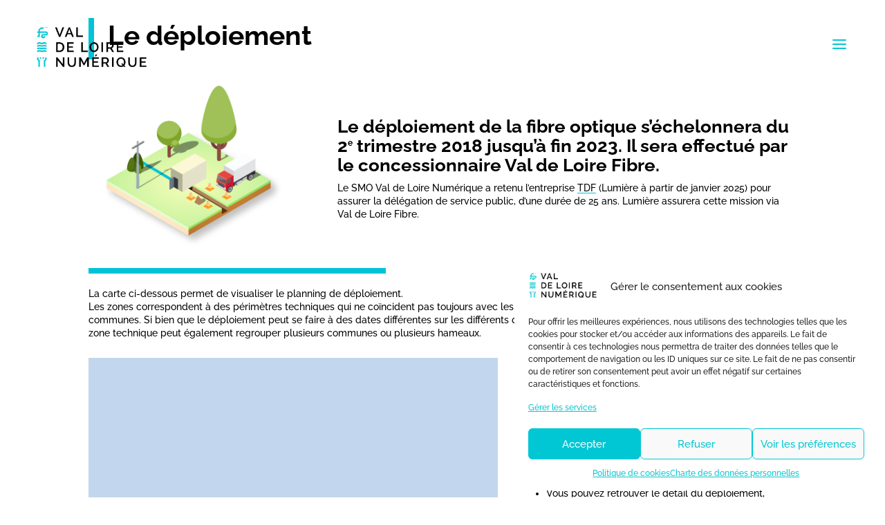

--- FILE ---
content_type: text/css
request_url: https://www.valdeloirenumerique.fr/wp-content/et-cache/99/et-core-unified-99.min.css?ver=1766206890
body_size: 1617
content:
.searchwp-modal-form-default .searchwp-modal-form__content{background-color:#fff;padding:2em;border-radius:10px!important;overflow-y:auto;box-sizing:border-box;position:relative;z-index:9999998}.underline-on-hover:hover{text-decoration:none;box-shadow:inset 0 -.5em 0 #00c3d7;color:inherit}.pa-header{background:transparent;-webkit-transition:background-color 2s ease-out;-moz-transition:background-color 2s ease-out;-o-transition:background-color 2s ease-out;transition:background-color 2s ease-out}.pa-fixed-header{background-color:#FFF!important;-webkit-transition:background-color 2s ease-out;-moz-transition:background-color 2s ease-out;-o-transition:background-color 2s ease-out;transition:background-color 2s ease-out}.pagination .alignleft a,.pagination .alignright a{color:#ffffff;background:#0071fc;border:2px solid #0070fc;padding:.7em 1.3em;border-radius:50px;text-transform:capitalize;transition:all 0.3s ease-in-out}.pagination .alignleft a:hover,.pagination .alignright a:hover{background:transparent;color:#0070fc;border:2px solid #0070fc;transition:all 0.3s ease-in-out}.wp-pagenavi a,.wp-pagenavi span{color:#000000;background:#FFF;font-size:1em!important;line-height:1em;font-weight:bold!important;padding:0.45em 0.8em!important;border-radius:100px;transition:all .5s;border:none}.wp-pagenavi span.current{color:#ffffff!important;background:#00C7D3!important;border-radius:100px}.wp-pagenavi a:hover{color:#ffffff!important;background:#00C7D3!important}.wp-pagenavi .pages{background:none}.wp-pagenavi{border-top:none;text-align:center}::-moz-selection{color:#ffffff;background:#00c3d7}::selection{color:#ffffff;background:#00c3d7}.pa-vertical-menu .et-menu>li{padding-left:0px;padding-right:0px}.pa-vertical-menu .et_pb_menu__menu nav ul li{display:block;width:100%;margin:10px 0}.pa-vertical-menu .et_pb_menu__menu nav ul li a{padding:20px!important;background:#f0f3f6;border-radius:6px;border:2px solid #f0f3f6}.pa-vertical-menu .et_pb_menu__menu nav ul li a:hover{opacity:1!important;color:#ffffff;background:#00c7D3;border-color:#00c7D3}.pa-vertical-menu .et_pb_menu__menu nav ul li.current-menu-item a{opacity:1!important;color:#ffffff;background:#00c7D3;border-color:#00c7D3}.pa-vertical-menu .et_pb_menu__menu .menu-item-has-children>a:first-child:after{content:"5"!important;padding:20px;font-size:24px}.pa-vertical-menu .et_pb_menu__menu .menu-item-has-children .menu-item-has-children>a:first-child:after{padding:8px!important;right:0px!important}.pa-vertical-menu .et_pb_menu__menu nav ul li ul{top:0!important}.pa-vertical-menu .et_pb_menu__menu nav li ul{left:100%!important}.pa-vertical-menu ul li a:before{font-family:'ETMODULES';content:'\24';text-align:center;vertical-align:middle;margin-right:8px;margin-left:0px;color:#00C7D3;font-size:1.3em;transition:all .75s ease}.pa-vertical-menu ul li a:hover:before{margin-left:7px;color:white!important;transition:all .75s ease}.pa-vertical-menu ul li.current-menu-item a:before{margin-left:7px;color:#ffffff!important}@media (max-width:980px){.et-db #et-boc .et-l .pa-vertical-menu .et_pb_menu__menu{display:flex}.et-db #et-boc .et-l .pa-vertical-menu .et_mobile_nav_menu{display:none}}.pa-color-highlight{text-decoration:none;box-shadow:inset 0 -.5em 0 #00c3d7;color:inherit}@media (min-width:767px){.pa-blog-list .entry-featured-image-url{width:30%;float:left;margin-bottom:0!important}.pa-blog-list .entry-title,.pa-blog-list .post-meta,.pa-blog-list .post-content{width:100%;float:left;padding-left:10px}}.pa-blog-list .et_pb_post{box-shadow:0px 2px 20px 0px rgba(160,190,212,0.22);border-radius:6px;padding:20px;margin-bottom:15px!important}.et_pb_post a.more-link{color:#ffffff;background:#00c3d7;border:2px solid #00c3d7;padding:.7em 1.3em;margin-top:20px;border-radius:50px;text-transform:capitalize;display:inline-block;transition:all 0.3s ease-in-out}.et_pb_post a.more-link:hover{background:transparent;color:#00c3d7;border:2px solid #00c3d7;transition:all 0.3s ease-in-out}.et_pb_post .more-link:after{content:"\24";font-family:ETModules;vertical-align:middle;margin-left:10px}.pa-blog-equal-height .pa-auto-height{height:auto!important}.pa-blog-equal-height .pa-auto-margin{margin-top:10px!important}.pa-blog-no-links-wifi .et_pb_post .entry-title a{pointer-events:none}.pa-blog-no-links-wifi .et_pb_image_container a{pointer-events:none}.et_pb_text_inner a{text-decoration:none;color:#000;background:linear-gradient(#00c3d7,#00c3d7) repeat-x 0 100%;background-size:1px 1px}.nav>li>a:hover,a:hover{color:#00c3d7}.align-bottom-column .et_pb_column{padding-bottom:50px}.align-bottom-column .et_pb_button_module_wrapper{position:absolute;bottom:0;left:0;right:0;margin:auto}#footer-info{display:none}#footer-bottom{display:none}.et_pb_contact_right p:before{content:"Je ne suis pas un robot";color:#00C3D7}.et_pb_contact_right p input{max-width:65px;padding:16px}.widgettitle{font-size:18px;margin-bottom:10px;padding-bottom:10px;padding-left:10px;padding-top:10px;background-color:#eaeaea;border-left:8px solid #00C3D7}#recent-posts-2{background-color:#FFF;box-shadow:0 2px 20px rgba(20,20,70,0.2);-webkit-box-shadow:0 2px 20px rgba(20,20,70,0.2);-moz-box-shadow:0 2px 20px rgba(20,20,70,0.2);border-radius:15px;-moz-border-radius:15px;-webkit-border-radius:15px;-o-border-radius:15px}.et_pb_widget ul{margin-bottom:.5em;padding:0px 5px 5px 10px}#archives-2{background-color:#FFF;box-shadow:0 2px 20px rgba(20,20,70,0.2);-webkit-box-shadow:0 2px 20px rgba(20,20,70,0.2);-moz-box-shadow:0 2px 20px rgba(20,20,70,0.2);border-radius:15px;-moz-border-radius:15px;-webkit-border-radius:15px;-o-border-radius:15px}#categories-2{background-color:#FFF;box-shadow:0 2px 20px rgba(20,20,70,0.2);-webkit-box-shadow:0 2px 20px rgba(20,20,70,0.2);-moz-box-shadow:0 2px 20px rgba(20,20,70,0.2);border-radius:15px;-moz-border-radius:15px;-webkit-border-radius:15px;-o-border-radius:15px}video::-internal-media-controls-download-button{display:none}video::-webkit-media-controls-enclosure{overflow:hidden}video::-webkit-media-controls-panel{width:calc(100% + 30px)}#main-content .container:before{background:none}#sidebar{display:none}@media (min-width:981px){#left-area{width:100%;padding:23px 0px 23px!important;float:none!important}}#et-boc .wpfd-content-default .wpfd_list .file,.wpfd-content-default .wpfd_list .file{border:none!important}

--- FILE ---
content_type: text/css
request_url: https://www.valdeloirenumerique.fr/wp-content/et-cache/99/et-core-unified-tb-5132-tb-5166-deferred-99.min.css?ver=1766206890
body_size: 1345
content:
.et_pb_section_0_tb_header.et_pb_section{padding-top:0px;padding-bottom:0px;margin-top:0px;margin-bottom:0px;background-color:RGBA(255,255,255,0)!important}.et_pb_section_0_tb_header,.et_pb_row_0_tb_header{position:fixed!important;top:0px;bottom:auto;left:50%;right:auto;transform:translateX(-50%)}body.logged-in.admin-bar .et_pb_section_0_tb_header,body.logged-in.admin-bar .et_pb_row_0_tb_header{top:calc(0px + 32px)}.et_pb_row_0_tb_header.et_pb_row{padding-top:30px!important;padding-right:50px!important;padding-bottom:0px!important;padding-left:50px!important;padding-top:30px;padding-right:50px;padding-bottom:0px;padding-left:50px}.et_pb_row_0_tb_header,body #page-container .et-db #et-boc .et-l .et_pb_row_0_tb_header.et_pb_row,body.et_pb_pagebuilder_layout.single #page-container #et-boc .et-l .et_pb_row_0_tb_header.et_pb_row,body.et_pb_pagebuilder_layout.single.et_full_width_page #page-container #et-boc .et-l .et_pb_row_0_tb_header.et_pb_row{width:100%;max-width:2560px}.et_pb_menu_0_tb_header.et_pb_menu ul li a{font-weight:600;text-transform:uppercase;color:#000000!important;letter-spacing:1px}.et_pb_menu_0_tb_header.et_pb_menu{background-color:RGBA(255,255,255,0)}.et_pb_menu_0_tb_header{padding-top:0px;padding-bottom:0px}.et_pb_menu_0_tb_header.et_pb_menu .et-menu-nav li a:hover{text-decoration:none;box-shadow:inset 0 -.5em 0 #00c3d7;color:inherit}.et_pb_menu_0_tb_header.et_pb_menu ul li.current-menu-item a{color:#00c7d3!important}.et_pb_menu_0_tb_header.et_pb_menu .nav li ul{background-color:#FFFFFF!important}.et_pb_menu_0_tb_header.et_pb_menu .et_mobile_menu,.et_pb_menu_0_tb_header.et_pb_menu .et_mobile_menu ul{background-color:#ffffff!important}.et_pb_menu_0_tb_header .et_pb_menu__logo-wrap .et_pb_menu__logo img{width:auto}.et_pb_menu_0_tb_header .et_pb_menu_inner_container>.et_pb_menu__logo-wrap,.et_pb_menu_0_tb_header .et_pb_menu__logo-slot{width:auto;max-width:100%}.et_pb_menu_0_tb_header .et_pb_menu_inner_container>.et_pb_menu__logo-wrap .et_pb_menu__logo img,.et_pb_menu_0_tb_header .et_pb_menu__logo-slot .et_pb_menu__logo-wrap img{height:62px;max-height:none}.et_pb_menu_0_tb_header .mobile_nav .mobile_menu_bar:before,.et_pb_menu_0_tb_header .et_pb_menu__icon.et_pb_menu__search-button,.et_pb_menu_0_tb_header .et_pb_menu__icon.et_pb_menu__close-search-button,.et_pb_menu_0_tb_header .et_pb_menu__icon.et_pb_menu__cart-button{color:#00c7d3}@media only screen and (max-width:980px){.et_pb_menu_0_tb_header.et_pb_menu ul li a{font-weight:700;text-transform:uppercase}}@media only screen and (max-width:767px){.et_pb_menu_0_tb_header.et_pb_menu ul li a{font-weight:700;text-transform:uppercase}}.et_pb_section_0_tb_footer{border-top-width:3px;border-top-color:#00c3d7}.et_pb_section_0_tb_footer.et_pb_section{padding-top:30px;padding-bottom:30px;margin-bottom:0px;background-color:#000000!important}.et_pb_image_0_tb_footer{max-width:63%;text-align:left;margin-left:0}.et_pb_text_0_tb_footer.et_pb_text{color:#FFFFFF!important}.et_pb_menu_0_tb_footer.et_pb_menu ul li a{font-weight:600;text-transform:uppercase;font-size:12px;color:#00c3d7!important;letter-spacing:1px}.et_pb_menu_0_tb_footer.et_pb_menu{background-color:#FFFFFF;border-radius:50px 50px 50px 50px}.et_pb_menu_0_tb_footer{padding-top:7px;padding-bottom:7px;margin-top:0px!important;margin-bottom:20px!important}.et_pb_menu_0_tb_footer.et_pb_menu ul li.current-menu-item a,.et_pb_menu_1_tb_footer.et_pb_menu ul li.current-menu-item a{color:#00c3d7!important}.et_pb_menu_0_tb_footer.et_pb_menu .nav li ul,.et_pb_menu_0_tb_footer.et_pb_menu .et_mobile_menu,.et_pb_menu_0_tb_footer.et_pb_menu .et_mobile_menu ul{background-color:#FFFFFF!important}.et_pb_menu_0_tb_footer .et_pb_menu_inner_container>.et_pb_menu__logo-wrap,.et_pb_menu_0_tb_footer .et_pb_menu__logo-slot,.et_pb_menu_1_tb_footer .et_pb_menu_inner_container>.et_pb_menu__logo-wrap,.et_pb_menu_1_tb_footer .et_pb_menu__logo-slot{width:auto;max-width:100%}.et_pb_menu_0_tb_footer .et_pb_menu_inner_container>.et_pb_menu__logo-wrap .et_pb_menu__logo img,.et_pb_menu_0_tb_footer .et_pb_menu__logo-slot .et_pb_menu__logo-wrap img,.et_pb_menu_1_tb_footer .et_pb_menu_inner_container>.et_pb_menu__logo-wrap .et_pb_menu__logo img,.et_pb_menu_1_tb_footer .et_pb_menu__logo-slot .et_pb_menu__logo-wrap img{height:auto;max-height:none}.et_pb_menu_0_tb_footer .mobile_nav .mobile_menu_bar:before,.et_pb_menu_0_tb_footer .et_pb_menu__icon.et_pb_menu__search-button,.et_pb_menu_0_tb_footer .et_pb_menu__icon.et_pb_menu__close-search-button,.et_pb_menu_0_tb_footer .et_pb_menu__icon.et_pb_menu__cart-button,.et_pb_menu_1_tb_footer .mobile_nav .mobile_menu_bar:before,.et_pb_menu_1_tb_footer .et_pb_menu__icon.et_pb_menu__search-button,.et_pb_menu_1_tb_footer .et_pb_menu__icon.et_pb_menu__close-search-button,.et_pb_menu_1_tb_footer .et_pb_menu__icon.et_pb_menu__cart-button{color:#00c7d3}.et_pb_search_0_tb_footer input.et_pb_searchsubmit{font-weight:700;text-transform:uppercase;font-size:12px;color:#ffffff!important;letter-spacing:1px;width:140px;background:#00c3d7;border:2px solid #00c3d7;border-radius:50px;transition:all .3s ease}.et_pb_search_0_tb_footer form input.et_pb_s,.et_pb_search_0_tb_footer form input.et_pb_s::placeholder{font-weight:600;font-size:12px;font-weight:600;font-size:12px;font-weight:600;font-size:12px;font-weight:600;font-size:12px}.et_pb_search_0_tb_footer form input.et_pb_s::-ms-input-placeholder{font-weight:600;font-size:12px;font-weight:600;font-size:12px;font-weight:600;font-size:12px;font-weight:600;font-size:12px}.et_pb_search_0_tb_footer form input.et_pb_s::-webkit-input-placeholder{font-weight:600;font-size:12px;font-weight:600;font-size:12px;font-weight:600;font-size:12px;font-weight:600;font-size:12px;color:#ffffff!important}.et_pb_search_0_tb_footer form input.et_pb_s::-moz-placeholder{font-weight:600;font-size:12px;color:#ffffff!important}.et_pb_search_0_tb_footer form input.et_pb_s::-moz-placeholder::-webkit-input-placeholder{font-weight:600;font-size:12px}.et_pb_search_0_tb_footer form input.et_pb_s::-moz-placeholder::-moz-placeholder{font-weight:600;font-size:12px}.et_pb_search_0_tb_footer form input.et_pb_s::-moz-placeholder::-ms-input-placeholder{font-weight:600;font-size:12px}.et_pb_search_0_tb_footer .et_pb_searchform{background-color:rgba(255,255,255,0)}.et_pb_search_0_tb_footer.et_pb_search,.et_pb_search_0_tb_footer input.et_pb_s{border-radius:30px 30px 30px 30px;overflow:hidden}.et_pb_search_0_tb_footer.et_pb_search{border-width:0px;border-color:#FFFFFF}.et_pb_search_0_tb_footer{overflow-x:hidden;overflow-y:hidden}.et_pb_search_0_tb_footer input.et_pb_s{padding-top:0.715em!important;padding-right:0.715em!important;padding-bottom:0.715em!important;padding-left:0.715em!important;width:calc(100% - 150px);border:3px solid #ffffff;border-radius:50px;padding-left:30px!important;height:auto;min-height:0}.et_pb_search_0_tb_footer form input.et_pb_s,.et_pb_search_0_tb_footer form input.et_pb_s:focus{background-color:RGBA(255,255,255,0);color:#FFFFFF}.et_pb_search_0_tb_footer input.et_pb_searchsubmit:hover{background:#ffffff;transition:all .3s ease}.et_pb_search_0_tb_footer form input.et_pb_s:-ms-input-placeholder{color:#ffffff!important}.et_pb_row_1_tb_footer.et_pb_row,.et_pb_row_2_tb_footer.et_pb_row{padding-top:0px!important;padding-bottom:0px!important;margin-top:0px!important;margin-bottom:0px!important;padding-top:0px;padding-bottom:0px}.et_pb_divider_0_tb_footer{padding-top:20px;padding-bottom:10px;margin-top:0px!important;margin-bottom:0px!important}.et_pb_divider_0_tb_footer:before{border-top-color:#00c7d3;width:auto;top:20px;right:0px;left:0px}.et_pb_menu_1_tb_footer.et_pb_menu ul li a{font-weight:600;text-transform:uppercase;font-size:12px;color:#FFFFFF!important;letter-spacing:1px}.et_pb_menu_1_tb_footer.et_pb_menu{background-color:RGBA(255,255,255,0)}.et_pb_menu_1_tb_footer{padding-top:0px;padding-bottom:0px;margin-top:0px!important;margin-bottom:0px!important}.et_pb_menu_1_tb_footer.et_pb_menu .nav li ul{background-color:RGBA(255,255,255,0)!important}.et_pb_menu_1_tb_footer.et_pb_menu .et_mobile_menu,.et_pb_menu_1_tb_footer.et_pb_menu .et_mobile_menu ul{background-color:#000000!important}.et_pb_social_media_follow_network_0_tb_footer a.icon{background-color:#3b5998!important}.et_pb_social_media_follow_network_1_tb_footer a.icon{background-color:#007bb6!important}@media only screen and (max-width:980px){.et_pb_section_0_tb_footer{border-top-width:3px;border-top-color:#00c3d7}.et_pb_image_0_tb_footer .et_pb_image_wrap img{width:auto}.et_pb_search_0_tb_footer input.et_pb_searchsubmit{width:140px;background:#00c3d7;border:2px solid #00c3d7;border-radius:50px;transition:all .3s ease}}@media only screen and (max-width:767px){.et_pb_section_0_tb_footer{border-top-width:3px;border-top-color:#00c3d7}.et_pb_image_0_tb_footer .et_pb_image_wrap img{width:auto}.et_pb_search_0_tb_footer input.et_pb_searchsubmit{width:140px;background:#00c3d7;border:2px solid #00c3d7;border-radius:50px;transition:all .3s ease}}

--- FILE ---
content_type: application/javascript
request_url: https://websig.pilote41.fr/portal/apps/webappviewer/themes/JewelryBoxTheme/nls/main_en.js?wab_dv=2.26
body_size: 315
content:
// All material copyright ESRI, All Rights Reserved, unless otherwise specified.
// See http://js.arcgis.com/3.15/esri/copyright.txt and http://www.arcgis.com/apps/webappbuilder/copyright.txt for details.
//>>built
define({"themes/JewelryBoxTheme/nls/strings":{_themeLabel:"Jewelry Box Theme",_layout_default:"Default layout",_layout_layout1:"Layout 1",emptyDocablePanelTip:"Click the + button in Widget tab to add a widget. ",_localized:{}}});

--- FILE ---
content_type: application/javascript
request_url: https://websig.pilote41.fr/portal/apps/webappviewer/dynamic-modules/commonResources.js?wab_dv=2.26
body_size: 209742
content:
// All material copyright ESRI, All Rights Reserved, unless otherwise specified.
// See http://websig.pilote41.fr/portal/jsapi/jsapi/esri/copyright.txt and http://www.arcgis.com/apps/webappbuilder/copyright.txt for details.
//>>built
require({cache:{"dynamic-modules/commonWidgets":function(){define([],1)},"widgets/ZoomSlider/Widget":function(){define("dojo/_base/declare dojo/_base/lang jimu/BaseWidget dojo/_base/html jimu/utils dijit/Tooltip dojo/keys dojo/on".split(" "),function(K,h,p,n,r,k,f,a){return K([p],{name:"ZoomSlider",baseClass:"jimu-widget-zoomslider",_disabledClass:"jimu-state-disabled",_verticalClass:"vertical",_horizontalClass:"horizontal",_floatClass:"jimu-float-leading",_cornerTop:"jimu-corner-top",_cornerBottom:"jimu-corner-bottom",
_cornerLeading:"jimu-corner-leading",_cornerTrailing:"jimu-corner-trailing",moveTopOnActive:!1,postMixInProperties:function(){this.jimuCommonNls=window.jimuNls.common},postCreate:function(){this.inherited(arguments);this.own(a(this.map,"zoom-end",h.hitch(this,this._zoomHandler)));this._zoomHandler()},setPosition:function(b){this.inherited(arguments);"number"===typeof b.height&&30>=b.height?this._setOrientation(!1):this._setOrientation(!0)},_zoomHandler:function(){n.removeClass(this.btnZoomIn,this._disabledClass);
n.removeClass(this.btnZoomOut,this._disabledClass);var b=this.map.getLevel(),m=null;-1<b&&(b===this.map.getMaxZoom()?m=this.btnZoomIn:b===this.map.getMinZoom()&&(m=this.btnZoomOut));m&&n.addClass(m,this._disabledClass);r.addTooltipByDomNode(k,this.btnZoomIn,this.jimuCommonNls.zoomIn);r.addTooltipByDomNode(k,this.btnZoomOut,this.jimuCommonNls.zoomOut)},_onBtnZoomInClicked:function(){this.map._extentUtil({numLevels:1})},_onBtnZoomOutClicked:function(){this.map._extentUtil({numLevels:-1})},_onBtnZoomInKeyDown:function(b){b.keyCode!==
f.ENTER&&b.keyCode!==f.SPACE||this._onBtnZoomInClicked()},_onBtnZoomOutKeyDown:function(b){b.keyCode!==f.ENTER&&b.keyCode!==f.SPACE||this._onBtnZoomOutClicked()},_setOrientation:function(b){n.removeClass(this.domNode,this._horizontalClass);n.removeClass(this.domNode,this._verticalClass);n.removeClass(this.btnZoomIn,this._floatClass);n.removeClass(this.btnZoomIn,this._cornerTop);n.removeClass(this.btnZoomIn,this._cornerLeading);n.removeClass(this.btnZoomOut,this._floatClass);n.removeClass(this.btnZoomOut,
this._cornerBottom);n.removeClass(this.btnZoomOut,this._cornerTrailing);b?(n.addClass(this.domNode,this._verticalClass),n.addClass(this.btnZoomIn,this._cornerTop),n.addClass(this.btnZoomOut,this._cornerBottom)):(n.addClass(this.domNode,this._horizontalClass),n.addClass(this.btnZoomIn,this._floatClass),n.addClass(this.btnZoomOut,this._floatClass),n.addClass(this.btnZoomIn,this._cornerLeading),n.addClass(this.btnZoomOut,this._cornerTrailing))}})})},"widgets/ZoomSlider/_build-generate_module":function(){define(["dojo/text!./Widget.html",
"dojo/text!./css/style.css","dojo/i18n!./nls/strings"],function(){})},"widgets/HomeButton/Widget":function(){define("dojo/_base/declare dojo/_base/lang jimu/BaseWidget esri/dijit/HomeButton esri/geometry/Extent esri/SpatialReference dojo/_base/html dojo/dom-construct dojo/topic dojo/keys dojo/on".split(" "),function(K,h,p,n,r,k,f,a,b,m,g){return K([p],{name:"HomeButton",baseClass:"jimu-widget-homebutton",moveTopOnActive:!1,postCreate:function(){f.setAttr(this.domNode,"aria-label",window.apiNls.widgets.homeButton.home.title);
this.own(b.subscribe("appConfigChanged",h.hitch(this,this.onAppConfigChanged)))},startup:function(){var e=null;this.inherited(arguments);this.own(g(this.map,"extent-change",h.hitch(this,"onExtentChange")));e=(e=this.appConfig&&this.appConfig.map&&this.appConfig.map.mapOptions&&this.appConfig.map.mapOptions.extent)?new r(e.xmin,e.ymin,e.xmax,e.ymax,new k(e.spatialReference)):this.map._initialExtent||this.map.extent;this.createHomeDijit({map:this.map,extent:e})},createHomeDijit:function(e){this.homeDijit=
new n(e,a.create("div"));this.own(g(this.homeDijit,"home",h.hitch(this,"onHome")));this.own(g(this.domNode,"keydown",h.hitch(this,this.onHomeKeyDown)));f.place(this.homeDijit.domNode,this.domNode);this.homeDijit.startup()},onAppConfigChanged:function(e,c,d){"mapOptionsChange"===c&&d&&e&&d.extent&&(e=new r(d.extent),this.homeDijit.set("extent",e))},onExtentChange:function(){f.removeClass(this.domNode,"inHome")},onHomeKeyDown:function(e){e.keyCode!==m.ENTER&&e.keyCode!==m.SPACE||this.homeDijit.home()},
onHome:function(e){e&&e.error||f.addClass(this.domNode,"inHome")}})})},"esri/dijit/HomeButton":function(){define("dojo/Evented dojo/_base/declare dojo/_base/lang dojo/has ../kernel dijit/_WidgetBase dijit/a11yclick dijit/_TemplatedMixin dojo/on dojo/Deferred dojo/text!./templates/HomeButton.html dojo/i18n!../nls/jsapi dojo/dom-class dojo/dom-style".split(" "),function(K,h,p,n,r,k,f,a,b,m,g,e,c,d){K=h("esri.dijit.HomeButton",[k,a,K],{templateString:g,options:{theme:"HomeButton",map:null,extent:null,
fit:!1,visible:!0},constructor:function(l,t){l=p.mixin({},this.options,l);this.domNode=t;this._i18n=e;this.set("map",l.map);this.set("theme",l.theme);this.set("visible",l.visible);this.set("extent",l.extent);this.set("fit",l.fit);this.watch("theme",this._updateThemeWatch);this.watch("visible",this._visible);this._css={container:"homeContainer",home:"home",loading:"loading"}},postCreate:function(){this.inherited(arguments);this.own(b(this._homeNode,f,p.hitch(this,this.home)))},startup:function(){this.inherited(arguments);
this.map||(this.destroy(),console.log("HomeButton::map required"));if(this.map.loaded)this._init();else b.once(this.map,"load",p.hitch(this,function(){this._init()}))},destroy:function(){this.inherited(arguments)},home:function(){var l=new m,t=this.get("extent");this._showLoading();var u={extent:t};t?this.map.extent!==t?this.map.setExtent(t,this.get("fit")).then(p.hitch(this,function(){this._hideLoading();this.emit("home",u);l.resolve(u)}),p.hitch(this,function(q){q||(q=Error("HomeButton::Error setting map extent"));
u.error=q;this.emit("home",u);l.reject(q)})):(this._hideLoading(),this.emit("home",u),l.resolve(u)):(this._hideLoading(),t=Error("HomeButton::home extent is undefined"),u.error=t,this.emit("home",u),l.reject(t));return l.promise},show:function(){this.set("visible",!0)},hide:function(){this.set("visible",!1)},_init:function(){this._visible();this.get("extent")||this.set("extent",this.map.extent);this.set("loaded",!0);this.emit("load",{})},_showLoading:function(){c.add(this._homeNode,this._css.loading)},
_hideLoading:function(){c.remove(this._homeNode,this._css.loading)},_updateThemeWatch:function(l,t,u){c.remove(this.domNode,t);c.add(this.domNode,u)},_visible:function(){this.get("visible")?d.set(this.domNode,"display","block"):d.set(this.domNode,"display","none")}});n("extend-esri")&&p.setObject("dijit.HomeButton",K,r);return K})},"widgets/HomeButton/_build-generate_module":function(){define(["dojo/text!./css/style.css","dojo/i18n!./nls/strings"],function(){})},"widgets/MyLocation/Widget":function(){define("dojo/_base/declare dojo/Deferred esri/layers/GraphicsLayer jimu/BaseWidget esri/dijit/LocateButton dojo/_base/html dojo/on dojo/_base/lang jimu/utils ./Compass ./a11y/Widget jimu/dijit/Message dojo/touch".split(" "),
function(K,h,p,n,r,k,f,a,b,m,g){K=K([n],{name:"MyLocation",baseClass:"jimu-widget-mylocation",moveTopOnActive:!1,_DEBUG:!1,_graphicsLayer:null,_locateAction:{locator:null,cacheLatestTracking:null},startup:function(){this.inherited(arguments);this.placehoder=k.create("div",{"class":"place-holder",title:this.label},this.domNode);this.a11y_updateLabel(this.nls._widgetLabel);this.isNeedHttpsButNot=b.isNeedHttpsButNot();!0===this.isNeedHttpsButNot?(console.log("LocateButton::navigator.geolocation requires a secure origin."),
k.addClass(this.placehoder,"nohttps"),k.setAttr(this.placehoder,"title",this.nls.httpNotSupportError),this.a11y_updateLabel(this.nls.httpNotSupportError),this.a11y_disable()):window.navigator.geolocation?(this.own(f(this.placehoder,"click",a.hitch(this,this.onLocationClickWapper))),this.own(f(this.map,"zoom-end",a.hitch(this,this._scaleChangeHandler))),this.a11y_initEvents(),this.a11y_enable(),this._createHiddenLocator()):(k.setAttr(this.placehoder,"title",this.nls.browserError),this.a11y_updateLabel(this.nls.browserError),
this.a11y_disable())},onLocationClickWapper:function(e){e&&e.stopPropagation&&e.stopPropagation();if(!0===m.needCompass(this.config))m.checkPermission().then(a.hitch(this,function(){this.onLocationClick(e)}),a.hitch(this,function(){this.onLocationClick(e)}));else this.onLocationClick(e)},onLocationClick:function(e){k.hasClass(this.domNode,"onCenter")||k.hasClass(this.domNode,"locating")?this.geoLocate&&!0===this.geoLocate._canDestroy?(this._destroyGeoLocate(),this._tryToCleanCompass()):this._DEBUG&&
console.log("\x3d\x3d\x3eblock click1"):!this.geoLocate||this.geoLocate&&!0===this.geoLocate._canDestroy?(this._destroyGeoLocate(),this._createGeoLocateAndLocate()):this._DEBUG&&console.log("\x3d\x3d\x3eblock click2")},_createGeoLocateAndLocate:function(){this._DEBUG&&console.log("\x3d\x3d\x3e_createGeoLocateAndLocate");this.getGeoLocateInstance().then(a.hitch(this,function(){this.geoLocate.locate();k.addClass(this.placehoder,"locating")}))},getGeoLocateInstance:function(){var e=new h;this.geoLocate&&
e.resolve(this.geoLocate);var c=this.config.locateButton;c.map=this.map;"undefined"===typeof this.config.locateButton.useTracking&&(c.useTracking=!0);c.centerAt=!0;c.setScale=!0;var d={maximumAge:0,timeout:15E3,enableHighAccuracy:!0};c.geolocationOptions&&(c.geolocationOptions=a.mixin(d,c.geolocationOptions));11===b.has("ie")&&(c.geolocationOptions.maximumAge=300,c.geolocationOptions.enableHighAccuracy=!1);this._graphicsLayer||(this._graphicsLayer=new p,this.map.addLayer(this._graphicsLayer));c.graphicsLayer=
this._graphicsLayer;this.geoLocate=new r(c);this.geoLocate.own(f(this.geoLocate,"load",a.hitch(this,function(){e.resolve(this.geoLocate)})));this.geoLocate.own(f(this.geoLocate,"locate",a.hitch(this,this.onLocateOrError)));this.geoLocate.startup();return e},onLocateOrError:function(e){this._publishLocationAction(e);this.geoLocate&&setTimeout(a.hitch(this,function(){this.geoLocate._canDestroy=!0;if(e.error)this.onLocateError(e);else this.onLocate(e)}),300)},onLocate:function(e){k.removeClass(this.placehoder,
"locating");this.geoLocate.useTracking&&(k.addClass(this.placehoder,"tracking"),this._locateAction.cacheLatestTracking=e);k.addClass(this.domNode,"onCenter");this.neverLocate=!1;this._tryToShowCompass(e)},onLocateError:function(e){console.error(e.error);this._tryToCleanCompass();k.removeClass(this.placehoder,"locating");k.removeClass(this.domNode,"onCenter");k.removeClass(this.placehoder,"tracking")},_scaleChangeHandler:function(){var e=this.map.getScale();e&&this.geoLocate&&this.geoLocate.useTracking&&
(this.geoLocate.scale=e)},_tryToShowCompass:function(e){!1!==m.needCompass(this.config)&&(this.compass=m.getInstance({folderUrl:this.folderUrl,map:this.map,config:this.config}),this.compass.show(e,this.geoLocate))},_tryToCleanCompass:function(){this.compass&&this.compass.clean&&this.compass.clean()},_tryToDestroyCompass:function(){this.compass&&this.compass.destroy&&this.compass.destroy()},_destroyGeoLocate:function(){this._DEBUG&&console.log("\x3d\x3d\x3e_destroyGeoLocate");this._graphicsLayer&&
this._graphicsLayer.clear();this.geoLocate&&this.geoLocate._canDestroy&&(this.geoLocate&&(this.geoLocate.clear(),this.geoLocate.destroy(),this.geoLocate=null,this._locateAction.cacheLatestTracking=null),k.removeClass(this.domNode,"onCenter"),k.removeClass(this.placehoder,"tracking"))},destroy:function(){this._tryToCleanCompass();this._tryToDestroyCompass();this._destroyGeoLocate();this._graphicsLayer&&(this.map.removeLayer(this._graphicsLayer),this._graphicsLayer=null);this._destroyHiddenLocator();
this.inherited(arguments)},_isWidgetLocatorLoaded:function(){return!(!this.geoLocate||!this.geoLocate.loaded)},_isWidgetLocatorTracking:function(){return!(!this._isWidgetLocatorLoaded()||!this.geoLocate.tracking)},_isWidgetLocatorLocating:function(){return!(this._isWidgetLocatorTracking()||!k.hasClass(this.placehoder,"locating"))},onReceiveData:function(e,c,d,l){d&&"getCurrentLocation"===d.type&&(this._isWidgetLocatorLoaded()?this._isWidgetLocatorTracking()?this._locateAction.cacheLatestTracking&&
this._publishLocationAction(this._locateAction.cacheLatestTracking):this._isWidgetLocatorLocating()||this._triggerHiddenLocatorLocate():this._triggerHiddenLocatorLocate())},_publishLocationAction:function(e){this.publishData({type:"publishCurrentLocation",geoLocationResult:e})},_createHiddenLocator:function(){this._locateAction={locator:null,cacheLatestTracking:null};this._locateAction.locator=new r({map:this.map,highlightLocation:!1,setScale:!1,centerAt:!1,geolocationOptions:{enableHighAccuracy:!0}});
this._locateAction.locator.startup()},_destroyHiddenLocator:function(){this._locateAction.locator.clear();this._locateAction.locator.destroy();this._locateAction.locator=null;this._locateAction={locator:null,cacheLatestTracking:null}},_triggerHiddenLocatorLocate:function(){this.own(f.once(this._locateAction.locator,"locate",a.hitch(this,this._onHiddenLocatorLocate)));this._locateAction.locator.locate()},_onHiddenLocatorLocate:function(e){this._publishLocationAction(e)}});K.inPanel=!1;K.hasUIFile=
!1;K.extend(g);return K})},"esri/dijit/LocateButton":function(){define("require dojo/Evented dojo/_base/declare dojo/_base/lang dojo/has ../kernel ../config dijit/_WidgetBase dijit/a11yclick dijit/_TemplatedMixin dojo/on dojo/Deferred dojo/text!./templates/LocateButton.html dojo/i18n!../nls/jsapi dojo/dom-class dojo/dom-style dojo/dom-attr ../geometry/webMercatorUtils ../geometry/Point ../SpatialReference ../graphic ../symbols/PictureMarkerSymbol ../tasks/ProjectParameters".split(" "),function(K,
h,p,n,r,k,f,a,b,m,g,e,c,d,l,t,u,q,w,v,C,A,E){K=p("esri.dijit.LocateButton",[a,m,h],{templateString:c,options:{theme:"LocateButton",map:null,visible:!0,highlightLocation:!0,symbol:new A(K.toUrl("./images/sdk_gps_location.png"),28,28),infoTemplate:null,scale:null,useTracking:!1,clearOnTrackingStop:!1,setScale:!0,centerAt:!0,timeout:15E3,graphicsLayer:null,geolocationOptions:{maximumAge:0,timeout:15E3,enableHighAccuracy:!0}},constructor:function(y,F){y=n.mixin({},this.options,y);this.domNode=F;this._i18n=
d;F=navigator.geolocation;var J=window.hasOwnProperty("isSecureContext");J=J&&window.isSecureContext||!J&&"https:"===window.location.protocol;J&&F||(y.visible=!1);F||console.log("LocateButton::navigator.geolocation unsupported.");J||console.log("LocateButton::navigator.geolocation requires a secure origin.");this.set("map",y.map);this.set("theme",y.theme);this.set("visible",y.visible);this.set("scale",y.scale);this.set("highlightLocation",y.highlightLocation);this.set("symbol",y.symbol);this.set("infoTemplate",
y.infoTemplate);this.set("geolocationOptions",y.geolocationOptions);this.set("useTracking",y.useTracking);this.set("setScale",y.setScale);this.set("centerAt",y.centerAt);this.set("timeout",y.timeout);this.set("graphicsLayer",y.graphicsLayer);this.set("clearOnTrackingStop",y.clearOnTrackingStop);this.watch("theme",this._updateThemeWatch);this.watch("visible",this._visible);this.watch("tracking",this._locate);this.watch("useTracking",n.hitch(this,function(){this.get("tracking")&&!this.get("useTracking")&&
this._stopTracking();this._setTitle()}));this._css={container:"locateContainer",locate:"zoomLocateButton",loading:"loading",tracking:"tracking"}},postCreate:function(){this.inherited(arguments);this.own(g(this._locateNode,b,n.hitch(this,this.locate)))},startup:function(){this.inherited(arguments);this.get("map")||(this.set("visible",!1),console.log("LocateButton::map required"));if(this.get("map").loaded)this._init();else g.once(this.get("map"),"load",n.hitch(this,function(){this._init()}))},destroy:function(){this.clear();
this._graphicsEvent&&this._graphicsEvent.remove();this._removeWatchPosition();this.inherited(arguments)},clear:function(){var y=this.get("highlightGraphic"),F=this.get("graphicsLayer");y&&(F?F.remove(y):this.get("map").graphics.remove(y),this.set("highlightGraphic",null))},locate:function(){this.get("useTracking")&&this.set("tracking",!this.get("tracking"));return this._locate()},show:function(){this.set("visible",!0)},hide:function(){this.set("visible",!1)},_setTitle:function(){this.get("useTracking")?
this.get("tracking")?u.set(this._locateNode,"title",this._i18n.widgets.locateButton.locate.stopTracking):u.set(this._locateNode,"title",this._i18n.widgets.locateButton.locate.tracking):u.set(this._locateNode,"title",this._i18n.widgets.locateButton.locate.title)},_removeWatchPosition:function(){this.get("watchId")&&(navigator.geolocation.clearWatch(this.get("watchId")),this.set("watchId",null));this._removePrivateVars()},_stopTracking:function(){l.remove(this._locateNode,this._css.tracking);this._removeWatchPosition();
this.get("clearOnTrackingStop")&&this.clear();this._hideLoading()},_positionToObject:function(y){return y?{coords:n.mixin({},y.coords),timestamp:y.timestamp}:{}},_startTracking:function(){l.add(this._locateNode,this._css.tracking);this._removeWatchPosition();var y=navigator.geolocation.watchPosition(n.hitch(this,function(F){F=this._positionToObject(F);this._setPosition(F).then(n.hitch(this,function(J){this._locateEvent(J)}),n.hitch(this,function(J){J||(J=Error("LocateButton::Error setting the position."));
this._locateError(J)}))}),n.hitch(this,function(F){this.set("tracking",!1);F||(F=Error("LocateButton::Could not get tracking position."));this._locateError(F)}),this.get("geolocationOptions"));this.set("watchId",y)},_removePrivateVars:function(){this._scale=this._position=this._graphic=null},_getCurrentPosition:function(){var y=new e;this._removePrivateVars();var F=setTimeout(n.hitch(this,function(){clearTimeout(F);y.reject(Error("LocateButton::time expired for getting location."))}),this.get("timeout"));
navigator.geolocation.getCurrentPosition(n.hitch(this,function(J){J=this._positionToObject(J);clearTimeout(F);this._setPosition(J).then(n.hitch(this,function(D){y.resolve(D)}),n.hitch(this,function(D){D||(D=Error("LocateButton::Error setting map position."));y.reject(D)}))}),n.hitch(this,function(J){J||(J=Error("LocateButton::Could not get current position."));y.reject(J)}),this.get("geolocationOptions"));return y.promise},_locate:function(){var y=new e;this._showLoading();if(navigator.geolocation)this.get("useTracking")?
this.get("tracking")?(this._startTracking(),y.resolve({tracking:!0})):(this._stopTracking(),y.resolve({tracking:!1})):this._getCurrentPosition().then(n.hitch(this,function(J){this._locateEvent(J);y.resolve(J)}),n.hitch(this,function(J){J||(J=Error("LocateButton::Could not get current position."));this._locateError(J);y.reject(J)}));else{var F=Error("LocateButton::geolocation unsupported");this._locateError(F);y.reject(F)}this._setTitle();return y.promise},_projectPoint:function(y){var F=new e,J=this.get("map").spatialReference,
D=J.wkid;J.isWebMercator()?(y=q.geographicToWebMercator(y),F.resolve(y)):f.defaults.geometryService&&4326!==D?(D=new E,D.geometries=[y],D.outSR=J,f.defaults.geometryService.project(D).then(n.hitch(this,function(z){z&&z.length?F.resolve(z[0]):F.reject(Error("LocateButton::Point was not projected."))}),function(z){z||(z=Error("LocateButton::please specify a geometry service on esri/config to project."));F.reject(z)})):F.resolve(y);return F.promise},_getScale:function(y){var F=this.get("scale");return y&&
y.coords?F||y.coords.accuracy||5E4:F||5E4},_createPoint:function(y){var F;y&&y.coords&&(F=new w([y.coords.longitude,y.coords.latitude],new v({wkid:4326})));return F},_setPosition:function(y){var F=new e,J,D;this._removePrivateVars();if((this._position=y)&&y.coords){if(J=this._createPoint(y))this._graphic=D=this._createGraphic(J,y);var z=this._getScale(y);this._scale=z;J?this._projectPoint(J).then(n.hitch(this,function(B){this._graphic=D=this._createGraphic(B,y);var G={graphic:D,scale:z,position:y};
this.get("setScale")&&this.get("map").setScale(z);this.get("centerAt")?this.get("map").centerAt(B).then(n.hitch(this,function(){F.resolve(G)}),n.hitch(this,function(M){M||(M=Error("LocateButton::Could not center map."));F.reject(M)})):F.resolve(G)}),n.hitch(this,function(B){B||(B=Error("LocateButton::Error projecting point."));F.reject(B)})):(J=Error("LocateButton::Invalid point"),F.reject(J))}else J=Error("LocateButton::Invalid position"),F.reject(J);return F.promise},_createGraphic:function(y,F){if(y){F=
{position:F};var J=new C(y,this.get("symbol"),F,this.get("infoTemplate"))}return J},_locateEvent:function(y){if(y.graphic){var F=this.get("highlightGraphic"),J=this.get("graphicsLayer");F?(F.setGeometry(y.graphic.geometry),F.setAttributes(y.graphic.attributes),F.setInfoTemplate(y.graphic.infoTemplate),F.setSymbol(y.graphic.symbol)):(F=y.graphic,this.get("highlightLocation")&&(J?J.add(F):this.get("map").graphics.add(F)));this.set("highlightGraphic",F)}this._hideLoading();this.emit("locate",y)},_locateError:function(y){y=
{graphic:this._graphic,scale:this._scale,position:this._position,error:y};this._hideLoading();this.emit("locate",y)},_showLoading:function(){this.get("useTracking")||l.add(this._locateNode,this._css.loading)},_hideLoading:function(){this.get("useTracking")||l.remove(this._locateNode,this._css.loading)},_init:function(){this._visible();this._setTitle();this.get("tracking")&&this.get("useTracking")&&this._locate();this.set("loaded",!0);this.emit("load",{})},_updateThemeWatch:function(y,F,J){l.remove(this.domNode,
F);l.add(this.domNode,J)},_visible:function(){this.get("visible")?t.set(this.domNode,"display","block"):t.set(this.domNode,"display","none")}});r("extend-esri")&&n.setObject("dijit.LocateButton",K,k);return K})},"widgets/MyLocation/Compass":function(){define("dojo/_base/declare dojo/_base/lang dojo/Deferred jimu/BaseWidget dojo/on esri/symbols/PictureMarkerSymbol esri/symbols/SimpleFillSymbol esri/symbols/SimpleLineSymbol esri/graphic esri/Color esri/geometry/Circle".split(" "),function(K,h,p,n,r,
k,f,a,b,m,g){var e=null;var c=K([n],{constructor:function(d,l,t){this.id="widget-myLocation-compass-"+(new Date).getTime();this.map=l;this.folderUrl=d;this.config=t;this._debug=0;this.inherited(arguments)},show:function(d,l){if(this.map.spatialReference.isWebMercator()||4326===this.map.spatialReference)!0===this.config.useCompass&&this._showDirection(l),!0===this.config.useAccCircle&&this._showAccCircle(d,l)},_showDirection:function(d){if(d.useTracking){this._destroyDirectionHandler();var l;"ondeviceorientationabsolute"in
window?l="deviceorientationabsolute":"ondeviceorientation"in window?l="deviceorientation":DeviceOrientationEvent&&(l="deviceorientation");this._directionHandler=r(window,l,h.hitch(this,this._watchMobileLocation,d))}},_watchMobileLocation:function(d,l){if(l){if(l.webkitCompassHeading||l.alpha)var t=l.webkitCompassHeading||Math.abs(l.alpha-360);l=window.orientation||0;"undefined"!==typeof t&&d.highlightGraphic.setSymbol(new k({url:this.folderUrl+"/images/compass.png",width:36,height:36,angle:-t-l}))}},
_showAccCircle:function(d,l){this._destroyAccCircle();if((l=l.highlightGraphic)&&l._graphicsLayer){var t=l.geometry;d=d.position.coords.accuracy/this.map.getResolution();d=new g({center:t,radius:d});d=new b(d,new f(f.STYLE_SOLID,new a(a.STYLE_SOLID,new m([94,164,255,.2]),1),new m([16,119,255,.2])));l._graphicsLayer.add(d);this._accCircle=d;this._accCircleGraphicsLayer=l._graphicsLayer}},clean:function(){this._destroyDirectionHandler();this._destroyAccCircle()},destroy:function(){this.clean();this.inherited(arguments)},
_destroyDirectionHandler:function(){this._directionHandler&&(this._directionHandler.remove&&this._directionHandler.remove(),this._directionHandler=null)},_destroyAccCircle:function(){this._accCircleGraphicsLayer&&this._accCircleGraphicsLayer.remove&&this._accCircle&&(this._accCircleGraphicsLayer.remove(this._accCircle),this._accCircle=null)}});c.getInstance=function(d,l,t){null===e&&(e=new c(d,l,t));return e};c.needCompass=function(d){return!0!==d.locateButton.highlightLocation||!0!==d.locateButton.useTracking||
!0!==d.useCompass&&!0!==d.useAccCircle?!1:!0};c.checkPermission=function(){var d=new p;DeviceOrientationEvent&&DeviceOrientationEvent.requestPermission?DeviceOrientationEvent.requestPermission().then(h.hitch(this,function(l){"granted"==l?d.resolve(!0):d.resolve(!1)})).catch(function(l){d.resolve(!1)}):d.resolve(!1);return d};return c})},"esri/geometry/Circle":function(){define("dojo/_base/declare dojo/_base/lang dojo/has ../kernel ./Point ./Polygon ./geodesicUtils ./webMercatorUtils ../WKIDUnitConversion ../units".split(" "),
function(K,h,p,n,r,k,f,a,b,m){K=K(k,{declaredClass:"esri.geometry.Circle",_unitToMeters:{esriCentimeters:.01,esriDecimeters:.1,esriFeet:.3048,esriInches:.0254,esriKilometers:1E3,esriMeters:1,esriMiles:1609.344,esriMillimeters:.001,esriNauticalMiles:1852,esriYards:.9144,esriDecimalDegrees:111320},constructor:function(g,e){g.center?e=g:(e=e||{},e.center=g);this.center=h.isArray(e.center)?new r(e.center[0],e.center[1]):e.center;this.radius=e.radius||1E3;this.radiusUnit=e.radiusUnit||m.METERS;this.geodesic=
!0===e.geodesic?!0:!1;this.numberOfPoints=e.numberOfPoints||60;this._init()},toJson:function(){return this.inherited(arguments)},_init:function(){this.rings=[];this._ring=0;var g=this.radius*this._unitToMeters[this.radiusUnit],e=this._srType(this.center.spatialReference);if(this.geodesic){switch(e){case "webMercator":var c=a.webMercatorToGeographic(this.center);break;case "projected":console.error("Creating a geodesic circle requires the center to be specified in web mercator or geographic coordinate system");
break;case "geographic":c=this.center}g=this._createGeodesicCircle(c,g,this.numberOfPoints,c.spatialReference);"webMercator"===e&&(g=a.geographicToWebMercator(g))}else{var d;"webMercator"===e||"projected"===e?d=g/this._convert2Meters(1,this.center.spatialReference):"geographic"===e&&(d=g/this._unitToMeters.esriDecimalDegrees);g=this._createPlanarCircle(this.center,d,this.numberOfPoints)}this.spatialReference=g.spatialReference;this.addRing(g.rings[0]);this.verifySR()},_createGeodesicCircle:function(g,
e,c,d){for(var l=0,t=Math.PI/180,u=[],q;l<2*Math.PI;)q=f._directGeodeticSolver(g.y*t,g.x*t,l,e,d),u.push([q.x,q.y]),l+=Math.PI/(c/2);u.push(u[0]);return new k(u)},_createPlanarCircle:function(g,e,c){for(var d=0,l=[],t,u;d<2*Math.PI;)t=g.x+Math.cos(d)*e,u=g.y+Math.sin(d)*e,l.push([t,u]),d+=Math.PI/(c/2);l.push(l[0]);g=new k(g.spatialReference);g.addRing(l);return g},_srType:function(g){return g.isWebMercator()?"webMercator":null!=b[g.wkid]||g.wkt&&0===g.wkt.indexOf("PROJCS")?"projected":"geographic"},
_convert2Meters:function(g,e){if(null!=b[e.wkid])e=b.values[b[e.wkid]];else{e=e.wkt;var c=e.lastIndexOf(",")+1,d=e.lastIndexOf("]]");e=parseFloat(e.substring(c,d))}return g*e}});p("extend-esri")&&h.setObject("geometry.Circle",K,n);return K})},"widgets/MyLocation/a11y/Widget":function(){define(["dojo/_base/lang","dojo/on","dojo/_base/html","dijit/a11yclick"],function(K,h,p,n){return{a11y_updateLabel:function(r){r&&p.setAttr(this.domNode,"aria-label",r)},a11y_initEvents:function(){this.own(h(this.domNode,
n,K.hitch(this,this.onLocationClick)))},a11y_disable:function(){p.setAttr(this.domNode,"aria-disabled","true");p.setAttr(this.domNode,"disabled","disabled")},a11y_enable:function(){p.removeAttr(this.domNode,"aria-disabled");p.removeAttr(this.domNode,"disabled")}}})},"widgets/MyLocation/_build-generate_module":function(){define(["dojo/text!./css/style.css","dojo/i18n!./nls/strings"],function(){})},"widgets/Coordinate/Widget":function(){define("dojo/_base/declare dojo/_base/html dijit/_WidgetsInTemplateMixin esri/geometry/Point esri/SpatialReference jimu/BaseWidget jimu/utils jimu/dijit/Message dojo/_base/lang dojo/on dojo/dom-class dijit/DropDownMenu dijit/MenuItem dojo/aspect dojo/Deferred esri/request esri/graphic esri/layers/GraphicsLayer esri/tasks/ProjectParameters esri/geometry/webMercatorUtils esri/symbols/PictureMarkerSymbol jimu/portalUtils esri/config libs/usng/usng jimu/SpatialReference/unitUtils ./a11y/Widget".split(" "),
function(K,h,p,n,r,k,f,a,b,m,g,e,c,d,l,t,u,q,w,v,C,A,E,y,F,J){var D={INCHES:"Inches",FOOT:"Foot",FEET:"Foot",FOOT_US:"Foot_US",YARDS:"Yards",MILES:"Miles",NAUTICAL_MILES:"Nautical_Miles",MILLIMETERS:"Millimeters",CENTIMETERS:"Centimeters",METER:"Meter",METERS:"Meter",KILOMETERS:"Kilometers",DECIMETERS:"Decimeters",DEGREE:"Decimal_Degrees",DECIMAL_DEGREES:"Decimal_Degrees",DEGREES_DECIMAL_MINUTES:"Degrees_Decimal_Minutes",DEGREE_MINUTE_SECONDS:"Degree_Minutes_Seconds",MGRS:"MGRS",USNG:"USNG"},z={esriCentimeters:"CENTIMETERS",
esriDecimalDegrees:"DECIMAL_DEGREES",esriDegreeMinuteSeconds:"DEGREE_MINUTE_SECONDS",esriDecimeters:"DECIMETERS",esriFeet:"FOOT",esriInches:"INCHES",esriKilometers:"KILOMETERS",esriMeters:"METER",esriMiles:"MILES",esriMillimeters:"MILLIMETERS",esriNauticalMiles:"NAUTICAL_MILES",esriPoints:"POINTS",esriUnknownUnits:"UNKNOWN",esriYards:"YARDS"};K=K([k,p],{baseClass:"jimu-widget-coordinate",name:"Coordinate",popMenu:null,selectedWkid:null,selectedItem:null,selectedTfWkid:null,_defaultItem:null,forward:!0,
enableRealtime:!1,geoServiceUrl:null,_mapWkid:null,_configured:!1,_markerGraphic:null,moveTopOnActive:!1,_ENABLE_MAP_POPUP:!1,postMixInProperties:function(){this.nls.enableClick=this.nls.enableClick||"Click to enable clicking map to get coordinates";this.nls.disableClick=this.nls.disableClick||"Click to disable clicking map to get coordinates"},postCreate:function(){this.inherited(arguments);g.add(this.coordinateBackground,"coordinate-background");this.own(m(this.map,"extent-change",b.hitch(this,
this.onExtentChange)));this.own(m(this.map,"mouse-move",b.hitch(this,this.onMouseMove)));this.own(m(this.map,"click",b.hitch(this,this.onMapClick)));this.a11y_initEvents();this.graphicsLayer=new q;this.map.addLayer(this.graphicsLayer)},startup:function(){this.inherited(arguments);this.selectedWkid=this._mapWkid=this.map.spatialReference.isWebMercator()?3857:this.map.spatialReference.wkid;this.config.spatialReferences&&1<this.config.spatialReferences.length?h.setStyle(this.foldableNode,"display","inline-block"):
h.setStyle(this.foldableNode,"display","none")},onOpen:function(){this._processData().then(b.hitch(this,function(B){this.domNode&&(this.initPopMenu(B),(B=1>=this.popMenu.getChildren().length)&&h.setStyle(this.foldContainer,"display","none"),this.a11y_init({isHidePopmenu:B}))}),b.hitch(this,function(B){console.error(B)}))},_processMapUnits:function(B){var G=new l;if(B.units)G.resolve(B);else{var M=B.spatialReference||b.exists("tileInfo.spatialReference",B)&&B.tileInfo.spatialReference,H=B.extent||
B.initialExtent||B.fullExtent,N=M&&(M.latestWkid||M.wkid)||H&&H.spatialReference&&H.spatialReference.wkid,T=this;require(["jimu/SpatialReference/srUtils"],function(U){U.loadResource().then(b.hitch(T,function(){var Y=U.getCSUnit(N);B.units=Y;G.resolve(B)}))})}return G},_processData:function(){var B=new l,G=this.map.itemInfo.itemData.baseMap.baseMapLayers[0];this.config.spatialReferences&&this.config.spatialReferences.length?(this._configured=!0,B.resolve(this.config.spatialReferences)):A.getUnits(this.appConfig.portalUrl).then(b.hitch(this,
function(M){var H=G&&("BingMapsRoad"===G.type||"BingMapsHybrid"===G.type||"BingMapsAerial"===G.type),N=G&&"WebTiledLayer"===G.type,T=G&&"VectorTileLayer"===G.type;"WMS"===G.type?this._getWMSBaseMapInfo().then(b.hitch(this,function(U){this._configured=!1;B.resolve(U)})):G&&G.url?t({url:G.url,handleAs:"json",callbackParamName:"callback",content:{f:"json"}}).then(b.hitch(this,function(U){this._processMapUnits(U).then(b.hitch(this,function(Y){var Z=this._getUnconfiguredUnitOptions(Y.units,M),ba=Y.spatialReference,
fa=Y.extent;ba={wkid:ba&&(ba.latestWkid||ba.wkid)||fa&&fa.spatialReference&&fa.spatialReference.wkid,label:"",outputUnit:Z.outputUnit};ba.options={sameSRWithMap:!0,defaultUnit:z[Y.units]||Y.units,isGeographicUnit:Z.isGeographicUnit,isGeographicCS:Z.isGeographicCS,isProjectUnit:Z.isProjectUnit,isProjectedCS:Z.isProjectedCS,unitRate:Z.unitRate};this._configured=!1;B.resolve(ba)}))}),b.hitch(this,function(U){console.error(U);B.reject(U)})):G&&("OpenStreetMap"===G.type||H||N||T)?(H=this._getUnconfiguredUnitOptions("esriMeters",
M),N={wkid:3857,label:"",outputUnit:H.outputUnit},N.options={sameSRWithMap:!0,defaultUnit:z.esriMeters,isGeographicUnit:H.isGeographicUnit,isGeographicCS:H.isGeographicCS,isProjectUnit:H.isProjectUnit,isProjectedCS:H.isProjectedCS,unitRate:H.unitRate},this._configured=!1,B.resolve(N)):B.reject(Error("no baseMap"))}));return B},_getUnconfiguredUnitOptions:function(B,G){B=z[B]||B;var M="",H=1,N="",T="",U="",Y="";F.isProjectUnit(B)?(U=Y=!0,N=T=!1,M="english"===G?z.esriFeet.toUpperCase():z.esriMeters.toUpperCase(),
H=F.getUnitRate(B.toUpperCase(),M)):F.isGeographicUnit(B)&&(U=Y=!1,N=T=!0,M=B.toUpperCase());this.map.spatialReference.isWebMercator()&&(M=z.esriDecimalDegrees,T=!0,Y=!1,H=1);return{outputUnit:M,unitRate:H,isGeographicUnit:T,isGeographicCS:N,isProjectUnit:Y,isProjectedCS:U}},initPopMenu:function(B){this.popMenu=new e({},this.coordinateMenu);d.after(this.popMenu,"onItemClick",b.hitch(this,this.onClickMenu),!0);"[object Array]"!==Object.prototype.toString.call(B)?(this.selectedWkid=parseInt(B.wkid,
10),this.addMenuItem("",this.selectedWkid,B.outputUnit,null,null,B.options,B.isDefault,B.alias),this.selectedItem=this.popMenu.getChildren()[0]):(this._addAllMenuItems(),this._setDefaultItme(),null===this.selectedItem&&(this.selectedItem=this.popMenu.getChildren()[0]));this.selectedWkid=parseInt(this.selectedItem.params.wkid,10);this.selectedTfWkid=this.selectedItem.params.transformationWkid&&parseInt(this.selectedItem.params.transformationWkid,10);this.selectedItem.set({label:this.getStatusString(!0,
this.selectedItem.params.alias||this.selectedItem.params.name,this.selectedItem.params.wkid,this.selectedItem.params.isDefault)});h.addClass(this.selectedItem.domNode,"selected-item");this._adjustCoordinateInfoUI(this.selectedWkid);this.popMenu.startup();this.a11y_initPopMenuEvents()},_addAllMenuItems:function(){for(var B=this.config.spatialReferences.length,G=0;G<B;G++)this.addMenuItem(this.config.spatialReferences[G].label,this.config.spatialReferences[G].wkid,this.config.spatialReferences[G].outputUnit,
this.config.spatialReferences[G].transformationWkid,this.config.spatialReferences[G].transformForward,this.config.spatialReferences[G].options,this.config.spatialReferences[G].isDefault,this.config.spatialReferences[G].alias)},_isWebMercator:function(B){return r.prototype._isWebMercator?r.prototype._isWebMercator.apply({wkid:parseInt(B,10)},[]):(new r(parseInt(B,10))).isWebMercator()},canShowInClient:function(B){B=4326===this._mapWkid&&this._isWebMercator(B)||this._isWebMercator(this._mapWkid)&&4326===
parseInt(B,10);var G=this.selectedItem.get("options");return G&&G.sameSRWithMap||B?!0:!1},onClickMenu:function(B){h.removeClass(this.selectedItem.domNode,"selected-item");this.selectedItem.set({label:this.getStatusString(!1,this.selectedItem.params.alias||this.selectedItem.params.name,this.selectedItem.params.wkid,this.selectedItem.params.isDefault)});this.selectedWkid=parseInt(B.params.wkid,10);this.selectedTfWkid=B.params.tfWkid;this.forward=B.params.forward;B.set({label:this.getStatusString(!0,
B.params.alias||B.params.name,B.params.wkid,B.params.isDefault)});h.addClass(B.domNode,"selected-item");this.selectedItem=B;this._adjustCoordinateInfoUI(this.selectedWkid);this.toggleMenuContainer(!1)},_adjustCoordinateInfoUI:function(B){h.removeClass(this.coordinateInfoMenu,"coordinate-info-menu-empty");this.graphicsLayer.remove(this._markerGraphic);this._markerGraphic=null;this.canShowInClient(B)?(this.enableRealtime=!0,this._getDefaultPlaceHolder()):(this.enableRealtime=!1,this.a11y_setCoordinateInfo(""),
h.addClass(this.coordinateInfoMenu,"coordinate-info-menu-empty"));h.setAttr(this.locateButton,"title",this.nls.enableClick);h.removeClass(this.locateContainer,"coordinate-locate-container-active");this.enableWebMapPopup();this.onExtentChange({extent:this.map.extent})},disableWebMapPopup:function(){this._ENABLE_MAP_POPUP=!1;this.map.setInfoWindowOnClick(!1)},enableWebMapPopup:function(){this._ENABLE_MAP_POPUP=!0;this.map.setInfoWindowOnClick(!0)},onLocateButtonClick:function(){if(this.isMenuContainerOpen())this.onFoldContainerClick();
h.removeClass(this.coordinateInfoMenu,"coordinate-info-menu-empty");h.toggleClass(this.locateContainer,"coordinate-locate-container-active");this.graphicsLayer.remove(this._markerGraphic);this._markerGraphic=null;this.canShowInClient(this.selectedWkid)?this.enableRealtime?(this.enableRealtime=!1,this.a11y_setCoordinateInfo(this.nls.hintMessage),h.setAttr(this.locateButton,"title",this.nls.disableClick),this.disableWebMapPopup()):(this.enableRealtime=!0,this._getDefaultPlaceHolder(),h.setAttr(this.locateButton,
"title",this.nls.enableClick),this.enableWebMapPopup()):h.hasClass(this.locateContainer,"coordinate-locate-container-active")?(this.a11y_setCoordinateInfo(this.nls.hintMessage),this.disableWebMapPopup(),h.setAttr(this.locateButton,"title",this.nls.disableClick)):(this.a11y_setCoordinateInfo(""),h.addClass(this.coordinateInfoMenu,"coordinate-info-menu-empty"),this.enableWebMapPopup(),h.setAttr(this.locateButton,"title",this.nls.enableClick))},onActive:function(){this.locateContainer&&h.hasClass(this.locateContainer,
"coordinate-locate-container-active")&&(!0===this._ENABLE_MAP_POPUP?this.enableWebMapPopup():this.disableWebMapPopup())},onDeActive:function(){if(h.hasClass(this.locateContainer,"coordinate-locate-container-active"))this.onLocateButtonClick();if(this.isMenuContainerOpen())this.onFoldContainerClick()},getStatusString:function(B,G,M,H){var N="";M=parseInt(M,10);N=B?"\x3cb\x3e"+N+G+"\x3c/b\x3e\x26nbsp;"+this._rtlTheBrackets(M)+"\x26nbsp;":N+G+"\x26nbsp;\x26nbsp;"+this._rtlTheBrackets(M)+"\x26nbsp;";
H&&(N+=this.nls.defaultLabel);return N},_rtlTheBrackets:function(B){return window.isRTL?"\x26rlm;("+B+")":"("+B+")"},addMenuItem:function(B,G,M,H,N,T,U,Y){B={label:this.getStatusString(!1,Y||B,G,U)||"",name:B||"",wkid:G||"",outputUnit:M||"",tfWkid:H||"",options:T,isDefault:U,alias:Y,ownerDocument:this.ownerDocument};B.tfWkid&&(B.forward=N);N=new c(B);this.a11y_bindMenuItemEvent(N);this.popMenu.addChild(N)},_toFormat:function(B){return isNaN(B)?"":f.localizeNumberByFieldInfo(B,{format:{places:this.config.decimalPlaces,
digitSeparator:this.config.addSeparator}})},onProjectComplete:function(B,G){if(this.selectedWkid&&B===this.selectedWkid&&this.domNode){G=G[0];B=G.x;G=G.y;var M=this.selectedItem.get("outputUnit"),H=this.selectedItem.get("options");"MGRS"===M||"USNG"===M?this._displayUsngOrMgrs(M,G,B):H.isGeographicUnit?this._displayDegOrDms(M,G,B):this._displayProject(M,G,B)}},_unitToNls:function(B){var G=D[B.toUpperCase()];return this.nls[G]||this.nls[B]||B},onProjectError:function(B){new a({message:B.message||B.toString()});
this.a11y_setCoordinateInfo(this.nls.hintMessage)},onExtentChange:function(B){if(this.selectedItem){var G=h.position(this.domNode),M=h.position(this.map.root);if(!window.isRTL)G.x-M.x+G.w+5>=M.w&&("left"in this.position?h.setStyle(this.domNode,"right","5px"):h.setStyle(this.domNode,"left","5px"));else if(0>=G.x-M.x||G.x-M.x+G.w+5>=M.w)"left"in this.position?h.setStyle(this.domNode,"left","5px"):h.setStyle(this.domNode,"right","5px");window.appInfo.isRunInMobile?(this.graphicsLayer.remove(this._markerGraphic),
this._markerGraphic=null,h.setStyle(this.locateContainer,"display","none"),h.removeClass(this.coordinateMenuContainer,"display-coordinate-menu"),h.setStyle(this.domNode,"zIndex","auto"),this.canShowInClient(this.selectedWkid)?this._displayOnClient(B.extent.getCenter()):this._projectMapPoint(B.extent.getCenter())):(h.setStyle(this.locateContainer,"display","block"),1<this.popMenu.getChildren().length?h.setStyle(this.foldContainer,"display","block"):h.setStyle(this.foldContainer,"display","none"))}},
_getMarkerGraphic:function(B){var G=new C(this.folderUrl+"css/images/esriGreenPin16x26.png",16,26);G.setOffset(0,12);return new u(B,G)},onMapClick:function(B){window.appInfo.isRunInMobile||this.enableRealtime||!this.selectedItem||(!this.canShowInClient(this.selectedWkid)&&!h.hasClass(this.locateContainer,"coordinate-locate-container-active")||this._markerGraphic||(this._markerGraphic=this._getMarkerGraphic(B.mapPoint),this.graphicsLayer.add(this._markerGraphic)),this.canShowInClient(this.selectedWkid)?
(this._markerGraphic.setGeometry(B.mapPoint),this._displayOnClient(B.mapPoint)):h.hasClass(this.locateContainer,"coordinate-locate-container-active")&&(this._markerGraphic.setGeometry(B.mapPoint),B=new n(B.mapPoint.x,B.mapPoint.y,this.map.spatialReference),this._projectMapPoint(B)))},_projectMapPoint:function(B){var G=new w,M=null,H=this.selectedItem.get("options");G.geometries=[B];H.isProjectedCS?M=H.isProjectUnit?this.selectedWkid:H.spheroidCS:H.isGeographicCS&&(M=this.selectedWkid);this.selectedTfWkid&&
(G.transformation=new r(parseInt(this.selectedTfWkid,10)),G.transformForward=JSON.parse(this.forward));G.outSR=new r(parseInt(M,10));this.a11y_setCoordinateInfo(this.nls.computing);E.defaults.geometryService.project(G,b.hitch(this,this.onProjectComplete,this.selectedWkid),b.hitch(this,this.onProjectError))},_displayOnClient:function(B){var G=this.selectedItem.get("outputUnit"),M=B.x,H=B.y,N=null,T=4326===this._mapWkid&&this._isWebMercator(this.selectedWkid)||this._isWebMercator(this._mapWkid)&&4326===
this.selectedWkid,U=this.selectedItem.get("options");N=B.normalize();U.isGeographicUnit&&(M=N.getLongitude()||M);U.isGeographicUnit&&(H=N.getLatitude()||H);T?4326===B.spatialReference.wkid&&this._isWebMercator(this.selectedWkid)?"MGRS"===G||"USNG"===G?this._displayUsngOrMgrs(G,N.getLatitude(),N.getLongitude()):U.isGeographicUnit?this._displayDegOrDms(G,H,M):U.isProjectUnit&&(B=v.lngLatToXY(M,H),this._displayProject(G,B[1],B[0])):B.spatialReference.isWebMercator()&&4326===this.selectedWkid&&("MGRS"===
G||"USNG"===G?this._displayUsngOrMgrs(G,N.getLatitude(),N.getLongitude()):U.isGeographicUnit&&this._displayDegOrDms(G,H,M)):U.defaultUnit===G?(this._displayCoordinatesByOrder(this._toFormat(M),this._toFormat(H)),this.a11y_setCoordinateInfo(this.coordinateInfo.innerHTML+=" "+this._unitToNls(G))):4326===B.spatialReference.wkid||B.spatialReference.isWebMercator()?"MGRS"===G||"USNG"===G?this._displayUsngOrMgrs(G,N.getLatitude(),N.getLongitude()):U.isGeographicUnit?this._displayDegOrDms(G,H,M):U.isProjectedCS&&
this._displayProject(G,H,M):U.isProjectedCS?this._displayProject(G,H,M):U.isGeographicCS&&("MGRS"===G||"USNG"===G?this._displayUsngOrMgrs(G,H,M):U.isGeographicUnit&&this._displayDegOrDms(G,H,M))},onMouseMove:function(B){window.appInfo.isRunInMobile||this.enableRealtime&&this.selectedItem&&this._displayOnClient(B.mapPoint)},destroy:function(){this._markerGraphic&&this.graphicsLayer.remove(this._markerGraphic);this.graphicsLayer&&this.map.removeLayer(this.graphicsLayer);this.inherited(arguments)},_displayUsngOrMgrs:function(B,
G,M){"MGRS"===B?this.a11y_setCoordinateInfo(y.LLtoMGRS(G,M,5)):"USNG"===B&&this.a11y_setCoordinateInfo(y.LLtoUSNG(G,M,5));isNaN(G)&&isNaN(M)?this.a11y_setCoordinateInfo(""):this.a11y_setCoordinateInfo(this.coordinateInfo.innerHTML+=" "+this._unitToNls(B))},_displayDegOrDms:function(B,G,M){var H="",N="";H=this.selectedItem.get("options");M*=H.unitRate;G*=H.unitRate;"DEGREE_MINUTE_SECONDS"===B?(N=this.degToDMS(M,"LON"),H=this.degToDMS(G,"LAT"),this._displayCoordinatesByOrder(N,H)):"DEGREES_DECIMAL_MINUTES"===
B?(N=this.degToDDM(M),H=this.degToDDM(G),this._displayCoordinatesByOrder(N,H)):(this._displayCoordinatesByOrder(this._toFormat(M),this._toFormat(G)),isNaN(G)&&isNaN(M)?this.a11y_setCoordinateInfo(""):this.a11y_setCoordinateInfo(this.coordinateInfo.innerHTML+=" "+this._unitToNls(B)))},_displayProject:function(B,G,M){var H=this.selectedItem.get("options");M*=H.unitRate;G*=H.unitRate;this._displayCoordinatesByOrder(this._toFormat(M),this._toFormat(G));isNaN(G)&&isNaN(M)?this.a11y_setCoordinateInfo(""):
this.a11y_setCoordinateInfo(this.coordinateInfo.innerHTML+=" "+this._unitToNls(B))},_displayCoordinatesByOrder:function(B,G){this.config.displayOrderLonLat?this.a11y_setCoordinateInfo(B+"  "+G):this.a11y_setCoordinateInfo(G+"  "+B)},onFoldContainerClick:function(){this._configured&&this.toggleMenuContainer();this.a11y_focusMenuItem()},isMenuContainerOpen:function(){return h.hasClass(this.coordinateMenuContainer,"display-coordinate-menu")},toggleMenuContainer:function(B){B||(B=this.isMenuContainerOpen(),
B=!B);!0===B?(h.addClass(this.coordinateMenuContainer,"display-coordinate-menu"),h.setStyle(this.domNode,"zIndex","1")):!1===B&&(h.removeClass(this.coordinateMenuContainer,"display-coordinate-menu"),h.setStyle(this.domNode,"zIndex","auto"))},degToDMS:function(B,G){var M=Math.abs(B),H=Math.floor(M);M-=H;var N=Math.floor(60*M);M=Math.floor(3600*(M-N/60));60===M&&(N++,M=0);60===N&&(H++,N=0);return H+"\x26deg;"+(10>N?"0"+N:N)+"\x26prime;"+(10>M?"0"+M:M)+"\x26Prime;"+("LAT"===G?0>B?"S":"N":0>B?"W":"E")},
degToDDM:function(B){var G=Math.abs(B);B=Math.floor(G);G-=B;var M=Math.floor(60*G);G=Math.floor(3600*(G-M/60));60===G&&(M++,G=0);60===M&&(B++,M=0);M=f.localizeNumberByFieldInfo(M+G/60,{format:{places:this.config.decimalPlaces,digitSeparator:this.config.addSeparator}});return B+"\x26deg;"+M+"\x26prime;"},_getWMSBaseMapInfo:function(){var B=new l;require(["jimu/SpatialReference/srUtils"],b.hitch(this,function(G){G.loadResource().then(b.hitch(this,function(){var M=this.map.spatialReference.wkid;A.getUnits(this.appConfig.portalUrl).then(b.hitch(this,
function(H){if(G.isValidWkid(M)){var N={wkid:G.standardizeWkid(M),label:G.getSRLabel(parseInt(M,10))};G.isProjectedCS(N.wkid)?N.outputUnit="english"===H?"FOOT":"METER":N.outputUnit=N.outputUnit||G.getCSUnit(N.wkid);H={sameSRWithMap:G.isSameSR(N.wkid,this.map.spatialReference.wkid),isGeographicCS:G.isGeographicCS(N.wkid),isGeographicUnit:G.isGeographicUnit(N.outputUnit),isProjectedCS:G.isProjectedCS(N.wkid),isProjectUnit:G.isProjectUnit(N.outputUnit),spheroidCS:G.isProjectedCS(N.wkid)?G.getGeoCSByProj(N.wkid):
N.wkid,defaultUnit:G.getCSUnit(N.wkid),unitRate:G.getUnitRate(G.getCSUnit(N.wkid),N.outputUnit)};this.map.spatialReference.isWebMercator()&&(H.isGeographicUnit=!0,H.isProjectUnit=!1,H.unitRate=1,N.outputUnit="DECIMAL_DEGREES");"DEGREES_DECIMAL_MINUTES"===N.outputUnit&&(H.isGeographicUnit=!0,H.unitRate=1);N.options=H;B.resolve(N)}}),b.hitch(this,function(H){console.error(H);B.reject(H)}))}))}));return B},_setDefaultItme:function(){var B;var G=0;for(B=this.popMenu.getChildren().length;G<B;G++){var M=
this.popMenu.getChildren()[G];if(!0===M.params.isDefault){this._defaultItem=this.selectedItem=M;break}}var H=this._mapWkid;if(!this._defaultItem)for(G=0,B=this.popMenu.getChildren().length;G<B;G++)if(M=this.popMenu.getChildren()[G],parseInt(M.params.wkid,10)===parseInt(H,10)){M.set({isDefault:!0});M.params.isDefault=!0;this._defaultItem=M;break}this._defaultItem&&this._setDefaultItemStyle(this._defaultItem)},_setDefaultItemStyle:function(B){B.set({label:this.getStatusString(!1,B.params.alias||B.params.name,
B.params.wkid,B.params.isDefault)})},_getDefaultPlaceHolder:function(){f.isMobileUa()?this.a11y_setCoordinateInfo(""):this.a11y_setCoordinateInfo(this.nls.realtimeLabel)}});K.extend(J);return K})},"libs/usng/usng":function(){define(["dojo/_base/declare","dojo/string"],function(K,h){var p,n,r,k=Math.PI/180,f=180/Math.PI;var a=6378137;var b=.006694380023;var m=b/(1-b),g=(1-Math.sqrt(1-b))/(1+Math.sqrt(1-b));return{getZoneNumber:function(e,c){e=parseFloat(e);c=parseFloat(c);(360<c||-180>c||90<e||-90>
e)&&console.warn("Bad input. lat: "+e+" lon: "+c);c=c+180-360*parseInt((c+180)/360)-180;var d=parseInt((c+180)/6)+1;56<=e&&64>e&&3<=c&&12>c&&(d=32);72<=e&&84>e&&(0<=c&&9>c?d=31:9<=c&&21>c?d=33:21<=c&&33>c?d=35:33<=c&&42>c&&(d=37));return d},LLtoUTM:function(e,c,d,l){e=parseFloat(e);c=parseFloat(c);if(84<e||-80>e)return"undefined";(360<c||-180>c||90<e||-90>e)&&console.warn("Bad input. lat: "+e+" lon: "+c);var t=c+180-360*parseInt((c+180)/360)-180,u=e*k;t*=k;r=l?l:this.getZoneNumber(e,c);var q=(6*(r-
1)-180+3)*k;this.UTMLetterDesignator(e);e=a/Math.sqrt(1-b*Math.sin(u)*Math.sin(u));c=Math.tan(u)*Math.tan(u);l=m*Math.cos(u)*Math.cos(u);t=Math.cos(u)*(t-q);q=a*((1-b/4-3*b*b/64-5*b*b*b/256)*u-(3*b/8+3*b*b/32+45*b*b*b/1024)*Math.sin(2*u)+(15*b*b/256+45*b*b*b/1024)*Math.sin(4*u)-35*b*b*b/3072*Math.sin(6*u));p=.9996*e*(t+(1-c+l)*t*t*t/6+(5-18*c+c*c+72*l-58*m)*t*t*t*t*t/120)+5E5;n=.9996*(q+e*Math.tan(u)*(t*t/2+(5-c+9*l+4*l*l)*t*t*t*t/24+(61-58*c+c*c+600*l-330*m)*t*t*t*t*t*t/720));d[0]=p;d[1]=n;d[2]=
r},LLtoUSNG:function(e,c,d){e=parseFloat(e);c=parseFloat(c);var l=[];this.LLtoUTM(e,c,l);var t=l[0];l=l[1];0>e&&(l+=1E7);var u=this.findGridLetters(r,l,t);l=Math.round(l)%1E5;t=Math.round(t)%1E5;l=Math.floor(l/Math.pow(10,5-d));t=Math.floor(t/Math.pow(10,5-d));e=this.getZoneNumber(e,c)+this.UTMLetterDesignator(e)+" "+u+" ";for(c=String(t).length;c<d;c++)e+="0";e+=t+" ";for(c=String(l).length;c<d;c++)e+="0";return e+l},UTMLetterDesignator:function(e){e=parseFloat(e);return 84>=e&&72<=e?"X":72>e&&64<=
e?"W":64>e&&56<=e?"V":56>e&&48<=e?"U":48>e&&40<=e?"T":40>e&&32<=e?"S":32>e&&24<=e?"R":24>e&&16<=e?"Q":16>e&&8<=e?"P":8>e&&0<=e?"N":0>e&&-8<=e?"M":-8>e&&-16<=e?"L":-16>e&&-24<=e?"K":-24>e&&-32<=e?"J":-32>e&&-40<=e?"H":-40>e&&-48<=e?"G":-48>e&&-56<=e?"F":-56>e&&-64<=e?"E":-64>e&&-72<=e?"D":-72>e&&-80<=e?"C":"Z"},findSet:function(e){e=parseInt(e);switch(e%6){case 0:return 6;case 1:return 1;case 2:return 2;case 3:return 3;case 4:return 4;case 5:return 5;default:return-1}},findGridLetters:function(e,c,
d){e=parseInt(e);c=parseFloat(c);d=parseFloat(d);var l=1;for(c=Math.round(c);1E5<=c;)c-=1E5,l++;l%=20;c=0;for(d=Math.round(d);1E5<=d;)d-=1E5,c++;c%=8;return this.lettersHelper(this.findSet(e),l,c)},lettersHelper:function(e,c,d){0===c?c=19:c--;0===d?d=7:d--;switch(e){case 1:return e="ABCDEFGHJKLMNPQRSTUV","ABCDEFGH".charAt(d)+e.charAt(c);case 2:return e="FGHJKLMNPQRSTUVABCDE","JKLMNPQR".charAt(d)+e.charAt(c);case 3:return e="ABCDEFGHJKLMNPQRSTUV","STUVWXYZ".charAt(d)+e.charAt(c);case 4:return e="FGHJKLMNPQRSTUVABCDE",
"ABCDEFGH".charAt(d)+e.charAt(c);case 5:return e="ABCDEFGHJKLMNPQRSTUV","JKLMNPQR".charAt(d)+e.charAt(c);case 6:return e="FGHJKLMNPQRSTUVABCDE","STUVWXYZ".charAt(d)+e.charAt(c)}},UTMtoLL:function(e,c,d,l){c=parseFloat(c)-5E5;e=parseFloat(e);d=parseInt(d);e=e/.9996/(a*(1-b/4-3*b*b/64-5*b*b*b/256));e=e+(3*g/2-27*g*g*g/32)*Math.sin(2*e)+(21*g*g/16-55*g*g*g*g/32)*Math.sin(4*e)+151*g*g*g/96*Math.sin(6*e);var t=a/Math.sqrt(1-b*Math.sin(e)*Math.sin(e)),u=Math.tan(e)*Math.tan(e),q=m*Math.cos(e)*Math.cos(e);
c/=.9996*t;t=e-t*Math.tan(e)/(a*(1-b)/Math.pow(1-b*Math.sin(e)*Math.sin(e),1.5))*(c*c/2-(5+3*u+10*q-4*q*q-9*m)*c*c*c*c/24+(61+90*u+298*q+45*u*u-252*m-3*q*q)*c*c*c*c*c*c/720);t*=f;c=(c-(1+2*u+q)*c*c*c/6+(5-2*q+28*u-3*q*q+8*m+24*u*u)*c*c*c*c*c/120)/Math.cos(e);c=6*(d-1)-180+3+c*f;l.lat=t;l.lon=c},USNGtoUTM:function(e,c,d,l,t,u,q){d=1+"ABCDEFGHJKLMNPQRSTUVWXYZ".indexOf(d)%8;var w="CDEFGHJKLMNPQRSTUVWX".indexOf(c);l=e%2?"ABCDEFGHJKLMNPQRSTUV".indexOf(l):"FGHJKLMNPQRSTUVABCDE".indexOf(l);l=Number([0,2,
2,2,4,4,6,6,8,8,0,0,0,2,2,4,4,6,6,6][w])+l/10;l<[1.1,2,2.9,3.8,4.7,5.6,6.5,7.3,8.2,9.1,0,.8,1.7,2.6,3.5,4.4,5.3,6.2,7,7.9][w]&&(l+=2);q.N=1E6*l+Number(u)*Math.pow(10,5-u.length);q.E=1E5*d+Number(t)*Math.pow(10,5-t.length);q.zone=e;q.letter=c},USNGtoLL:function(e,c){var d={};this.parseUSNG_str(e,d);e={};this.USNGtoUTM(d.zone,d.let,d.sq1,d.sq2,d.east,d.north,e);"N">d.let&&(e.N-=1E7);this.UTMtoLL(e.N,e.E,d.zone,e);c[0]=e.lat;c[1]=e.lon},parseUSNG_str:function(e,c){var d=0,l=[];var t=[];t=e.toUpperCase();
l=/%20/g;l=t.replace(l,"");l=/ /g;l=t.replace(l,"");if(7>l.length)return console.warn("This application requires minimum USNG precision of 10,000 meters"),0;c.zone=10*l.charAt(d++)+1*l.charAt(d++);c.let=l.charAt(d++);c.sq1=l.charAt(d++);c.sq2=l.charAt(d++);c.precision=(l.length-d)/2;c.east="";c.north="";for(t=0;t<c.precision;t++)c.east+=l.charAt(d++);" "==l[d]&&d++;for(t=0;t<c.precision;t++)c.north+=l.charAt(d++)},isUSNG:function(e){var c=[];c=e.toUpperCase();e=/%20/g;c=c.replace(e,"");e=/ /g;c=c.replace(e,
"");if(15<c.length)return 0;e=RegExp("^[0-9]{2}[CDEFGHJKLMNPQRSTUVWX]$");if(c.match(e))return console.warn("Input appears to be a UTM zone...more precision is required to display a correct result."),0;e=RegExp("^[0-9]{2}[CDEFGHJKLMNPQRSTUVWX][ABCDEFGHJKLMNPQRSTUVWXYZ][ABCDEFGHJKLMNPQRSTUV]([0-9][0-9]){0,5}");return c.match(e)?7>c.length?(alert(c+" Appears to be a USNG string, but this application requires precision of at least 10,000 meters"),0):c:0},LLtoMGRS:function(e,c,d){var l="";return l=this.LLtoUSNG(e,
c,d).replace(/ /g,"")},LLtoUSNG_nad27:function(e,c,d){a=6378206.4;b=.006768658;e=this.LLtoUSNG(e,c,d);a=6378137;b=.006694380023;return e+" (NAD27)"}}})},"widgets/Coordinate/a11y/Widget":function(){define("dojo/_base/lang dojo/on dojo/_base/html dojo/keys jimu/utils dijit/a11yclick".split(" "),function(K,h,p,n,r,k){var f={a11y_init:function(a){r.initFirstFocusNode(this.domNode,this.locateButton);a&&a.isHidePopmenu?r.initLastFocusNode(this.domNode,this.locateButton):r.initLastFocusNode(this.domNode,
this.foldableNode)},a11y_initEvents:function(){this.own(h(this.locateButton,k,K.hitch(this,this.onLocateButtonClick)));this.own(h(this.foldContainer,k,K.hitch(this,this.onFoldContainerClick)));this.own(h(this.foldContainer,"keydown",K.hitch(this,function(a){if(a.keyCode===n.UP_ARROW||a.keyCode===n.DOWN_ARROW)this.onFoldContainerClick()})))},a11y_setCoordinateInfo:function(a){var b=this.coordinateInfo,m=this.domNode;b&&(b.innerHTML=r.sanitizeHTML(a));m&&p.setAttr(m,"aria-label",a)},_isKeyEvent:function(a){return a&&
a._origType?!0:!1},a11y_initPopMenuEvents:function(){this.own(h(this.popMenu.domNode,"keydown",K.hitch(this,function(a){a.keyCode===n.ESCAPE&&(a.stopPropagation(),a.preventDefault(),this.onFoldContainerClick(),setTimeout(K.hitch(this,function(){this.foldableNode.focus()}),0))})))},a11y_bindMenuItemEvent:function(a){this.own(h(a,"click",K.hitch(this,function(b){f._isKeyEvent(b)&&setTimeout(K.hitch(this,function(){this.a11y_focusToPopMenuBtn()}),0)})))},a11y_focusMenuItem:function(){this.selectedItem.domNode.focus()},
a11y_focusToPopMenuBtn:function(){this.foldableNode.focus()}};return f})},"widgets/Coordinate/_build-generate_module":function(){define(["dojo/text!./Widget.html","dojo/text!./css/style.css","dojo/i18n!./nls/strings"],function(){})},"widgets/Scalebar/Widget":function(){define("dojo/_base/declare dojo/_base/lang dojo/_base/html dojo/Deferred jimu/BaseWidget jimu/utils jimu/portalUtils jimu/dijit/Message esri/dijit/Scalebar dojo/on esri/geometry/scaleUtils dojo/dom-style dojo/query dojo/NodeList-dom".split(" "),
function(K,h,p,n,r,k,f,a,b,m,g,e,c){return K([r],{baseClass:"jimu-widget-scalebar",name:"Scalebar",scalebar:null,moveTopOnActive:!1,startup:function(){this.inherited(arguments);var d=h.clone(this.config.scalebar);d.map=this.map;this.position&&(void 0!==this.position.top&&void 0!==this.position.left?d.attachTo="top-left":void 0!==this.position.top&&void 0!==this.position.right?d.attachTo="top-right":void 0!==this.position.bottom&&void 0!==this.position.left?d.attachTo="bottom-left":void 0!==this.position.bottom&&
void 0!==this.position.right&&(d.attachTo="bottom-right"));this._processConfig(d).then(h.hitch(this,function(l){l.scalebarStyle||(l.scalebarStyle="line");this.scalebar=new b(l);this.scalebar.show();this.domNode.appendChild(this.scalebar.domNode);this._hackForhighlight();"ruler"===l.scalebarStyle?p.addClass(this.scalebar.domNode,"ruler-style"):p.removeClass(this.scalebar.domNode,"ruler-style");var t={left:"auto",right:"auto",top:"auto",bottom:"auto",width:"auto"};h.mixin(t,this.position);e.set(this.domNode,
k.getPositionStyle(t));this._isNumberStyle()&&(this._createNumberStyleContainer(),this._showNumberScale());this._set508Label();setTimeout(h.hitch(this,function(){this.domNode&&(e.set(this.domNode,k.getPositionStyle(t)),this.own(m(this.map,"extent-change",h.hitch(this,this.onExtentChange))))}),1E3)}),h.hitch(this,function(l){new a({message:l.message||l})}))},_processConfig:function(d){var l=new n;this._isNumberStyle()&&(d.scalebarStyle="line");d.scalebarUnit?l.resolve(d):f.getUnits(this.appConfig.portalUrl).then(h.hitch(this,
function(t){d.scalebarUnit="english"===t?"english":"metric";l.resolve(d)}));return l.promise},_hackForhighlight:function(){c(".esriScalebar",this.domNode).removeClass("esriScalebar")},onClose:function(){this.scalebar.destroy()},_createNumberStyleContainer:function(){for(var d="top-right bottom-right top-center bottom-center bottom-left top-left".split(" "),l=0,t=d.length;l<t;l++)c(".scalebar_"+d[l],this.domNode).addClass("hide");this.numberStyleContainer=p.create("div",{"class":"number-style"},this.domNode)},
_isNumberStyle:function(){return"number"===this.config.scalebar.scalebarStyle},onExtentChange:function(){this._set508Label();this._refreshTooltip();this._isNumberStyle()&&this._showNumberScale()},_getScaleString:function(){var d=g.getScale(this.map);isNaN(d)?d="":(d=k.localizeNumberByFieldInfo(d,{format:{places:this.config.scalebar.decimalPlaces,digitSeparator:this.config.scalebar.addSeparator}}),d=window.isRTL?d+":1":"1:"+d);return d},_showNumberScale:function(){this.numberStyleContainer.innerHTML=
k.sanitizeHTML("\x3cdiv class\x3d'scaleLabelDiv scalebar-line'\x3e"+this._getScaleString()+"\x3c/div\x3e")},_set508Label:function(d){var l,t=this._getScaleString();d?l=d:t&&(l=this.nls.scale+" "+t);p.setAttr(this.domNode,"aria-label",l)},_refreshTooltip:function(){k.isInNavMode()&&p.hasClass(document.activeElement,this.baseClass)&&(this.domNode.blur(),this.domNode.focus())}})})},"esri/dijit/Scalebar":function(){define("dojo/_base/declare dojo/_base/lang dojo/_base/array dojo/_base/connect dojo/dom-class dojo/dom-construct dojo/dom-geometry dojo/dom-style dojo/has dojo/query ../kernel ../lang ../domUtils ../units ../SpatialReference ../WKIDUnitConversion ../geometry/Point ../geometry/ScreenPoint ../geometry/Polyline ../geometry/geodesicUtils ../geometry/webMercatorUtils ../geometry/screenUtils ../geometry/normalizeUtils dojo/i18n!../nls/jsapi".split(" "),
function(K,h,p,n,r,k,f,a,b,m,g,e,c,d,l,t,u,q,w,v,C,A,E,y){K=K(null,{declaredClass:"esri.dijit.Scalebar",map:null,mapUnit:null,scalebarUnit:null,unitsDictionary:[],domNode:null,screenPt1:null,screenPt2:null,localStrings:y.widgets.scalebar,constructor:function(F,J){this.metricScalebar=k.create("div",{innerHTML:"\x3cdiv class\x3d'esriScaleLabelDiv'\x3e\x3cdiv class\x3d'esriScalebarLabel esriScalebarLineLabel esriScalebarSecondNumber'\x3e\x3c/div\x3e\x3c/div\x3e\x3cdiv class\x3d'esriScalebarLine esriScalebarMetricLine'\x3e\x3c/div\x3e"});
this.englishScalebar=k.create("div",{innerHTML:"\x3cdiv class\x3d'esriScalebarLine esriScalebarEnglishLine'\x3e\x3c/div\x3e\x3cdiv class\x3d'esriScaleLabelDiv'\x3e\x3cdiv class\x3d'esriScalebarLabel esriScalebarLineLabel esriScalebarSecondNumber'\x3e\x3c/div\x3e\x3c/div\x3e"});this.domNode=k.create("div");F=F||{};if(F.map){if(F.scalebarUnit){if("english"!==F.scalebarUnit&&"metric"!==F.scalebarUnit&&"dual"!==F.scalebarUnit){console.error("scalebar unit only accepts english or metric or dual");return}this.scalebarUnit=
F.scalebarUnit}else this.scalebarUnit="english";if(F.scalebarStyle){if("ruler"!==F.scalebarStyle&&"line"!==F.scalebarStyle){console.error("scalebar style must be ruler or line");return}this.scalebarStyle=F.scalebarStyle}else this.scalebarStyle="ruler";this.background=F.background;switch(this.scalebarUnit){case "english":"ruler"===this.scalebarStyle&&(this.englishScalebar.innerHTML="\x3cdiv class\x3d'esriScalebarRuler'\x3e\x3cdiv class\x3d'esriScalebarRulerBlock upper_firstpiece'\x3e\x3c/div\x3e\x3cdiv class\x3d'esriScalebarRulerBlock upper_secondpiece'\x3e\x3c/div\x3e\x3cdiv class\x3d'esriScalebarRulerBlock lower_firstpiece'\x3e\x3c/div\x3e\x3cdiv class\x3d'esriScalebarRulerBlock lower_secondpiece'\x3e\x3c/div\x3e\x3c/div\x3e\x3cdiv class\x3d'scaleLabelDiv'\x3e\x3cdiv class\x3d'esriScalebarLabel' style\x3d'left: -3%'\x3e0\x3c/div\x3e\x3cdiv class\x3d'esriScalebarLabel esriScalebarFirstNumber'\x3e\x3c/div\x3e\x3cdiv class\x3d'esriScalebarLabel esriScalebarSecondNumber'\x3e\x3c/div\x3e\x3c/div\x3e");
this.domNode.appendChild(this.englishScalebar);break;case "metric":"ruler"===this.scalebarStyle&&(this.metricScalebar.innerHTML="\x3cdiv class\x3d'esriScalebarRuler'\x3e\x3cdiv class\x3d'esriScalebarRulerBlock upper_firstpiece'\x3e\x3c/div\x3e\x3cdiv class\x3d'esriScalebarRulerBlock upper_secondpiece'\x3e\x3c/div\x3e\x3cdiv class\x3d'esriScalebarRulerBlock lower_firstpiece'\x3e\x3c/div\x3e\x3cdiv class\x3d'esriScalebarRulerBlock lower_secondpiece'\x3e\x3c/div\x3e\x3c/div\x3e\x3cdiv class\x3d'scaleLabelDiv'\x3e\x3cdiv class\x3d'esriScalebarLabel' style\x3d'left: -3%'\x3e0\x3c/div\x3e\x3cdiv class\x3d'esriScalebarLabel esriScalebarFirstNumber'\x3e\x3c/div\x3e\x3cdiv class\x3d'esriScalebarLabel esriScalebarSecondNumber'\x3e\x3c/div\x3e\x3c/div\x3e");
this.domNode.appendChild(this.metricScalebar);break;case "dual":this.domNode.appendChild(this.metricScalebar),this.domNode.appendChild(this.englishScalebar)}this.map=F.map;J?J.appendChild(this.domNode):(this.map.container.appendChild(this.domNode),F.attachTo?r.add(this.domNode,"scalebar_"+F.attachTo):r.add(this.domNode,"scalebar_bottom-left"));r.add(this.domNode,"esriScalebar");if(this.map.loaded)this._getDistance(),this._checkBingMaps();else var D=n.connect(this.map,"onLoad",this,function(){n.disconnect(D);
D=null;this._getDistance();this._checkBingMaps()});this._mapOnPan=n.connect(this.map,"onPan",this,this._getDistance);this._mapOnExtentChange=n.connect(this.map,"onExtentChange",this,this._getDistance);p.forEach(this.map.layerIds,function(z,B){"esri.virtualearth.VETiledLayer"===this.map.getLayer(z).declaredClass&&n.connect(this.map.getLayer(z),"onVisibilityChange",h.hitch(this,function(G){this._checkBingMaps()}))},this);this._mapOnLayerAdd=n.connect(this.map,"onLayerAdd",h.hitch(this,function(z){"esri.virtualearth.VETiledLayer"===
z.declaredClass&&n.connect(z,"onVisibilityChange",h.hitch(this,function(B){this._checkBingMaps()}));this._checkBingMaps()}));this._mapOnLayerRemove=n.connect(this.map,"onLayerRemove",h.hitch(this,this._checkBingMaps))}else console.error("scalebar: unable to find the 'map' property in parameters")},hide:function(){this._hidden=!0;c.hide(this.domNode)},show:function(){this._hidden=!1;c.show(this.domNode)},destroy:function(){n.disconnect(this._mapOnPan);n.disconnect(this._mapOnExtentChange);n.disconnect(this._mapOnLayerAdd);
n.disconnect(this._mapOnLayerRemove);this.hide();this.map=null;k.destroy(this.domNode)},_checkBingMaps:function(){r.contains(this.domNode,"scalebar_bottom-left")&&(a.set(this.domNode,"left","25px"),p.forEach(this.map.layerIds,function(F,J){"esri.virtualearth.VETiledLayer"===this.map.getLayer(F).declaredClass&&this.map.getLayer(F).visible&&(F="95px",this.map._mapParams.nav&&(F="115px"),a.set(this.domNode,"left",F))},this))},_getDistance:function(F){F=this.map._clip?this.map._getAvailExtent():F||this.map.extent;
var J=f.position(this.domNode,!0).y-this.map.position.y;J=J>this.map.height?this.map.height:J;J=0>J?0:J;var D=new q(0,J);J=new q(this.map.width,J);this.mapUnit="esriDecimalDegrees";var z=A.toMapPoint(F,this.map.width,this.map.height,D),B=A.toMapPoint(F,this.map.width,this.map.height,J);D=new u(F.xmin,(F.ymin+F.ymax)/2,this.map.spatialReference);J=new u(F.xmax,(F.ymin+F.ymax)/2,this.map.spatialReference);this.map._clip&&(B=this.map.spatialReference._getInfo(),z=new u(B.valid[0],0,this.map.spatialReference),
B=new u(B.valid[1],0,this.map.spatialReference));if(3857===this.map.spatialReference.wkid||102100===this.map.spatialReference.wkid||102113===this.map.spatialReference.wkid||this.map.spatialReference.wkt&&-1!=this.map.spatialReference.wkt.indexOf("WGS_1984_Web_Mercator"))z=C.webMercatorToGeographic(z,!0),B=C.webMercatorToGeographic(B,!0),D=C.webMercatorToGeographic(D,!0),J=C.webMercatorToGeographic(J,!0);else if(e.isDefined(t[this.map.spatialReference.wkid])||this.map.spatialReference.wkt&&0===this.map.spatialReference.wkt.indexOf("PROJCS")){this.mapUnit=
"linearUnit";F=Math.abs(F.xmax-F.xmin);if(e.isDefined(t[this.map.spatialReference.wkid]))var G=t.values[t[this.map.spatialReference.wkid]];else{G=this.map.spatialReference.wkt;var M=G.lastIndexOf(",")+1;var H=G.lastIndexOf("]]");G=parseFloat(G.substring(M,H))}F*=G;M=F/1609;G=F/1E3;F/=1E3}"esriDecimalDegrees"===this.mapUnit&&(G=v.isSupported(this.map.spatialReference)?this.map.spatialReference.wkid:4326,F=new w(new l({wkid:G})),F.addPath([z,B]),z=E._straightLineDensify(F,10),F=v.geodesicLengths([z],
d.KILOMETERS)[0],z=new w(new l({wkid:G})),z.addPath([D,J]),D=E._straightLineDensify(z,10),v.geodesicLengths([D],d.KILOMETERS),M=F/1.609,G=F);"english"===this.scalebarUnit?this._getScaleBarLength(M,"mi"):"metric"===this.scalebarUnit?this._getScaleBarLength(G,"km"):"dual"===this.scalebarUnit&&(this._getScaleBarLength(M,"mi"),this._getScaleBarLength(G,"km"))},_getScaleBarLength:function(F,J){var D=this.map._getFrameWidth();F=50*F/(this.map._clip&&0<D?D:this.map.width);D=0;var z=J;.1>F&&("mi"===J?(F*=
5280,z="ft"):"km"===J&&(F*=1E3,z="m"));for(;1<=F;)F/=10,D++;if(.5<F){var B=1;var G=.5}else.3<F?(B=.5,G=.3):.2<F?(B=.3,G=.2):.15<F?(B=.2,G=.15):.1<=F&&(B=.15,G=.1);J=B/F>=F/G?G:B;this._drawScaleBar(J/F*50,Math.pow(10,D)*J,z)},_drawScaleBar:function(F,J,D){var z=2*Math.round(F);if("mi"===D||"ft"===D){this.englishScalebar.style.width=z+"px";F=m(".esriScalebarFirstNumber",this.englishScalebar);var B=m(".esriScalebarSecondNumber",this.englishScalebar);var G=m(".esriScalebarMetricLineBackground",this.englishScalebar)}else this.metricScalebar.style.width=
z+"px",F=m(".esriScalebarFirstNumber",this.metricScalebar),B=m(".esriScalebarSecondNumber",this.metricScalebar),G=m(".esriScalebarMetricLineBackground",this.metricScalebar);p.forEach(G,function(M,H){M.style.width=z-2+"px"},this);p.forEach(F,function(M,H){M.innerHTML=J},this);p.forEach(B,function(M,H){M.innerHTML="esriUnknown"!==this.mapUnit?2*J+this.localStrings[D]:2*J+"Unknown Unit"},this)}});b("extend-esri")&&h.setObject("dijit.Scalebar",K,g);return K})},"widgets/Scalebar/_build-generate_module":function(){define(["dojo/text!./css/style.css",
"dojo/i18n!./nls/strings"],function(){})},"widgets/OverviewMap/Widget":function(){define("dojo/_base/declare dojo/_base/lang dojo/_base/html dojo/_base/array dojo/on dojo/Deferred dojo/aspect jimu/BaseWidget esri/dijit/OverviewMap jimu/utils ./utils dojo/dom-style ./a11y/Widget".split(" "),function(K,h,p,n,r,k,f,a,b,m,g,e,c){K=K([a],{baseClass:"jimu-widget-overview",overviewMapDijit:null,_showDijit:!1,_handles:null,startup:function(){this._handles=[];this.inherited(arguments);this.createOverviewMap();
this.map&&this.own(r(this.map,"layer-add",h.hitch(this,this._onMainMapBasemapChange)))},setPosition:function(d){this.position=d;p.place(this.domNode,this.map.id);this._processAttachTo(this.config,d);this.started&&this._updateDomPosition(this.config.overviewMap.attachTo)},_processAttachTo:function(d,l){"undefined"===typeof d.overviewMap&&(d.overviewMap={});"undefined"===typeof d.overviewMap.attachTo&&l&&(void 0!==l.top&&void 0!==l.left?d.overviewMap.attachTo=window.isRTL?"top-right":"top-left":void 0!==
l.top&&void 0!==l.right?d.overviewMap.attachTo=window.isRTL?"top-left":"top-right":void 0!==l.bottom&&void 0!==l.left?d.overviewMap.attachTo=window.isRTL?"bottom-right":"bottom-left":void 0!==l.bottom&&void 0!==l.right&&(d.overviewMap.attachTo=window.isRTL?"bottom-left":"bottom-right"))},_updateDomPosition:function(d){if(this.overviewMapDijit){var l={left:"auto",right:"auto",top:"auto",bottom:"auto",width:"auto",zIndex:this.position&&this.position.zIndex||0},t=this._getOverviewPositionByAttach(d);
h.mixin(l,t);l=m.getPositionStyle(l);l.position="absolute";e.set(this.domNode,l);e.set(this.overviewMapDijit.domNode,l);if(this.overviewMapDijit.domNode){p.removeClass(this.overviewMapDijit.domNode,["ovwTL","ovwTR","ovwBL","ovwBR"]);l="";switch(d){case "top-left":l="ovwTL";break;case "top-right":l="ovwTR";break;case "bottom-left":l="ovwBL";break;case "bottom-right":l="ovwBR";break;default:l="ovwTL"}p.addClass(this.overviewMapDijit.domNode,l);p.addClass(this.domNode,l)}}},createOverviewMap:function(d){var l=
h.clone(this.config.overviewMap);l.map=this.map;void 0!==d&&(l.visible=d);var t=l.visible;l.visible=!1;l.maximizeButton="maximizeButton"in l?l.maximizeButton:!0;l.width=200;l.height=200;l.expandFactor=2;l.attachTo=this.config.overviewMap.attachTo;this._getBaseLayerMap().then(h.hitch(this,function(u){u&&u.layer&&"string"!==typeof u.layer?l.baseLayer=u.layer:l.baseLayer&&delete l.baseLayer;this.overviewMapDijit=new b(l);this._handles.push(f.after(this.overviewMapDijit,"show",h.hitch(this,"_afterOverviewShow")));
this._handles.push(f.after(this.overviewMapDijit,"hide",h.hitch(this,"_afterOverviewHide")));this.overviewMapDijit.startup();this._updateDomPosition(l.attachTo);this.domNode.appendChild(this.overviewMapDijit.domNode);this.a11y_init();this.a11y_initEvents();this.a11y_forLaunchpadThemeStyle();t&&this.overviewMapDijit.show()}))},_getOverviewPositionByAttach:function(d){var l={};"top-left"===d?(l.left=0,l.top=0):"top-right"===d?(l.right=0,l.top=0):"bottom-left"===d?(l.bottom=0,l.left=0):"bottom-right"===
d&&(l.bottom=0,l.right=0);window.isRTL&&(isFinite(l.left)?(l.right=l.left,delete l.left):(l.left=l.right,delete l.right));return l},_onMainMapBasemapChange:function(d){d.layer&&d.layer._basemapGalleryLayerType&&(this._destroyOverviewMap(),this.createOverviewMap(this._showDijit))},onPositionChange:function(d){this.position=d;this.config.overviewMap.attachTo||(this._destroyOverviewMap(),this.createOverviewMap(this._showDijit))},_destroyOverviewMap:function(){n.forEach(this._handles,function(d){d&&"function"===
typeof d.remove&&d.remove()});this.overviewMapDijit&&this.overviewMapDijit.destroy&&(this.overviewMapDijit.destroy(),this.overviewMapDijit=null,p.empty(this.domNode))},onReceiveData:function(d){"BasemapGallery"===d&&(this._destroyOverviewMap(),this.createOverviewMap(this._showDijit))},onOpen:function(){this._destroyOverviewMap();this.createOverviewMap(this._showDijit)},onClose:function(){this._destroyOverviewMap()},_afterOverviewHide:function(){this._showDijit=!1;e.set(this.domNode,{width:"auto",
height:"auto"})},_afterOverviewShow:function(){this._showDijit=!0;e.set(this.domNode,{width:this.overviewMapDijit.width+"px",height:this.overviewMapDijit.height+"px"})},_getBaseLayerMap:function(){var d=new k;this.config.overviewMap&&this.config.overviewMap.baseLayer?g.createBaseLayer(this.config.overviewMap.baseLayer,this.map,this).then(function(l){d.resolve(l)}):d.resolve(null);return d}});K.extend(c);return K})},"esri/dijit/OverviewMap":function(){define("dojo/_base/declare dojo/_base/lang dojo/_base/connect dojo/_base/html dojo/has dojo/dom-class dojo/dom-style dojo/dnd/Moveable dijit/_Widget dijit/_Templated ../map ../geometry/Point ../geometry/ScreenPoint ../layers/TiledMapServiceLayer ../layers/DynamicMapServiceLayer ../layers/VectorTileLayer ../layers/ArcGISTiledMapServiceLayer ../layers/ArcGISDynamicMapServiceLayer ../layers/ArcGISImageServiceLayer ../layers/RasterXLayer ../layers/OpenStreetMapLayer ../virtualearth/VETiledLayer ../kernel ../config ../domUtils dojo/text!./templates/OverviewMap.html dojo/i18n!../nls/jsapi".split(" "),
function(K,h,p,n,r,k,f,a,b,m,g,e,c,d,l,t,u,q,w,v,C,A,E,y,F,J,D){K=K([b,m],{declaredClass:"esri.dijit.OverviewMap",widgetsInTemplate:!0,templateString:J,constructor:function(z,B){h.mixin(this,D.widgets.overviewMap);z=z||{};if(z.map){var G={};B&&(this._detached=!0,G=n.coords(B,!0));this.map=z.map;this.baseLayer=z.baseLayer;this.width=z.width||G.w||this.map.width/4;this.height=z.height||G.h||this.map.height/4;this.attachTo=z.attachTo||"top-right";this.expandFactor=z.expandFactor||2;this.color=z.color||
"#000000";this.opacity=z.opacity||.5;this.maximizeButton=!!z.maximizeButton;this.visible=!!z.visible;if(this.map.loaded)this._initialSetup();else var M=p.connect(this.map,"onLoad",this,function(){p.disconnect(M);M=null;this._initialSetup()});this._detached&&(this.visible=!0);this._maximized=!1}else console.error("esri.dijit.OverviewMap: "+this.NLS_noMap)},startup:function(){this.inherited(arguments);(!this.domNode.parentNode||9>r("ie")&&"DIV"!==this.domNode.parentNode.nodeName)&&this.map.container.appendChild(this.domNode);
this._detached?(f.set(this._body,"display","block"),f.set(this._controllerDiv,"display","none"),f.set(this._maximizerDiv,"display","none"),this.map.loaded?this._initialize():p.connect(this.map,"onLoad",this,this._initialize)):("bottom"===this.attachTo.split("-")[0]&&this.domNode.insertBefore(this._maximizerDiv,this._controllerDiv),this.maximizeButton||k.add(this._maximizerDiv,"ovwDisabledButton"),k.add(this.domNode,{"top-left":"ovwTL","top-right":"ovwTR","bottom-left":"ovwBL","bottom-right":"ovwBR"}[this.attachTo]),
k.add(this._controllerDiv,"ovwShow"),k.add(this._maximizerDiv,"ovwMaximize"),this.visible&&this.map.loaded&&(this.visible=!1,this.show()));f.set(this._focusDiv,"opacity",this.opacity)},destroy:function(){this._deactivate();this.overviewMap&&this.overviewMap.destroy();this.overviewMap=this.baseLayer=null;this.inherited(arguments)},resize:function(z){!z||0>=z.w||0>=z.h||this._resize(z.w,z.h)},show:function(){if(!this.visible){var z=this._controllerDiv;z.title=this.NLS_hide;k.remove(z,"ovwShow");k.add(z,
"ovwHide");F.show(this._body);F.show(this._maximizerDiv);this._initialize();this.visible=!0}},hide:function(){if(this.visible){var z=this._controllerDiv;z.title=this.NLS_show;k.remove(z,"ovwHide");k.add(z,"ovwShow");this._maximized&&this._maximizeHandler();F.hide(this._body);F.hide(this._maximizerDiv);this._deactivate();this.visible=!1}},_initialSetup:function(){if(this._mainMapLayer=this.map.getLayer(this.map.layerIds[0])){var z=this.baseLayer||this._mainMapLayer,B=this.map.spatialReference,G=z.spatialReference;
if(G.wkid!==B.wkid&&G.wkt!==B.wkt)console.error("esri.dijit.OverviewMap: "+this.NLS_invalidSR);else{B=z.declaredClass;if(z instanceof d)if(-1!==B.indexOf("VETiledLayer"))this.baseLayer=new A({resourceInfo:z.getResourceInfo(),culture:z.culture,mapStyle:z.mapStyle,bingMapsKey:z.bingMapsKey});else if(-1!==B.indexOf("OpenStreetMapLayer"))this.baseLayer=new C({tileServers:z.tileServers});else if(-1!==B.indexOf("WebTiledLayer")){B=z.initialExtent;G=z.fullExtent;var M=z.tileInfo;this.baseLayer=new z.constructor(z.urlTemplate,
{initialExtent:B&&new B.constructor(B.toJson()),fullExtent:G&&new G.constructor(G.toJson()),tileInfo:M&&new M.constructor(M.toJson()),tileServers:z.tileServers&&z.tileServers.slice(0)})}else this.baseLayer=new u(z.url,{resourceInfo:z.getResourceInfo()});else if(z instanceof l)-1!==B.indexOf("ArcGISImageServiceLayer")?this.baseLayer=new w(z.url):(this.baseLayer=new q(z.url),this.baseLayer.setImageFormat("png24"));else if(z instanceof v)this.baseLayer=new v(z.url);else if(z instanceof t)this.baseLayer=
new u("https://services.arcgisonline.com/arcgis/rest/services/World_Street_Map/MapServer",{});else{console.error("esri.dijit.OverviewMap: "+this.NLS_invalidType);return}!this._detached&&this.visible&&this._controllerDiv&&(z=function(){this.visible=!1;this.show()},this.baseLayer.loaded?z.call(this):p.connect(this.baseLayer,"onLoad",this,z))}}else console.error("esri.dijit.OverviewMap: "+this.NLS_noLayer)},_visibilityHandler:function(){this.visible?this.hide():this.show()},_maximizeHandler:function(){var z=
this._maximizerDiv;this._maximized?(z.title=this.NLS_maximize,k.remove(z,"ovwRestore"),k.add(z,"ovwMaximize"),this._resize(this.width,this.height)):(z.title=this.NLS_restore,k.remove(z,"ovwMaximize"),k.add(z,"ovwRestore"),this._resize(this.map.width,this.map.height));this._maximized=!this._maximized},_resize:function(z,B){f.set(this._body,{width:z+"px",height:B+"px"});z=y.defaults.map.panDuration;B=this.overviewMap;y.defaults.map.panDuration=0;B&&(B.resize(!0),B.centerAt(this._focusExtent.getCenter()));
y.defaults.map.panDuration=z},_initialize:function(){if(this.overviewMap)this._activate();else{var z;var B=9>r("ie")?this._body.firstChild:this._body.firstElementChild;this.overviewMap=z=new g(B,{slider:!1,showAttribution:!1,logo:!1,lods:this._overviewLods,wrapAround180:this.map.wrapAround180});p.connect(z,"onLoad",this,function(){this._map_resize_override=h.hitch(z,this._map_resize_override);z.disableMapNavigation();this._activate()});z.addLayer(this.baseLayer)}},_activate:function(){var z=this.map,
B=this.overviewMap;this._moveableHandle=new a(this._focusDiv);this._soeConnect=p.connect(z,"onExtentChange",this,this._syncOverviewMap);this._ufoConnect=p.connect(z,"onPan",this,this._updateFocus);this._oecConnect=p.connect(B,"onExtentChange",this,this._ovwExtentChangeHandler);this._opaConnect=p.connect(B,"onPan",this,this._ovwPanHandler);this._ozsConnect=p.connect(B,"onZoomStart",this,function(){F.hide(this._focusDiv)});this._ozeConnect=p.connect(B,"onZoomEnd",this,function(){F.show(this._focusDiv)});
this._omsConnect=p.connect(this._moveableHandle,"onMoveStop",this,this._moveStopHandler);this._syncOverviewMap(z.extent,null,null,null)},_deactivate:function(){p.disconnect(this._soeConnect);p.disconnect(this._ufoConnect);p.disconnect(this._oecConnect);p.disconnect(this._opaConnect);p.disconnect(this._ozsConnect);p.disconnect(this._ozeConnect);p.disconnect(this._omsConnect);this._moveableHandle&&(this._moveableHandle.destroy(),this._moveableHandle=null)},_syncOverviewMap:function(z,B,G,M){this._suspendPanHandling?
this._suspendPanHandling=!1:(this._focusExtent=z,this.overviewMap.setExtent(z.expand(this.expandFactor),!0))},_updateFocus:function(z){this._suspendPanHandling||(this._focusExtent=z,this._drawFocusDiv(z))},_drawFocusDiv:function(z,B){var G=this.overviewMap,M=G.toScreen(new e(z.xmin,z.ymax,G.spatialReference));G=G.toScreen(new e(z.xmax,z.ymin,G.spatialReference));z=G.x-M.x;G=G.y-M.y;var H=!0;z>this.overviewMap.width&&G>this.overviewMap.height&&(H=!1);f.set(this._focusDiv,{left:M.x+(B?B.x:0)+"px",top:M.y+
(B?B.y:0)+"px",width:z+"px",height:G+"px",display:H?"block":"none"})},_moveStopHandler:function(z){var B=this._moveableHandle.node.style;z=this._focusExtent;var G=this.overviewMap;B=G.toMap(new c(parseInt(B.left,10),parseInt(B.top,10)));var M=new e(z.xmin,z.ymax,G.spatialReference);this._focusExtent=z.offset(B.x-M.x,B.y-M.y);this._maximized?this._maximizeHandler():G.centerAt(this._focusExtent.getCenter());this._suspendPanHandling=!0;this.map.setExtent(this._focusExtent)},_ovwExtentChangeHandler:function(){this._drawFocusDiv(this._focusExtent)},
_ovwPanHandler:function(z,B){this._drawFocusDiv(this._focusExtent,B)}});r("extend-esri")&&h.setObject("dijit.OverviewMap",K,E);return K})},"esri/layers/VectorTileLayer":function(){(function(){var K=function(){try{var p=window.WebGLRenderingContext}catch(b){p=!1}try{for(var n=document.createElement("canvas"),r=["webgl","experimental-webgl","webkit-3d","moz-webgl"],k=null,f=0;f<r.length;++f){try{k=n.getContext(r[f])}catch(b){}if(k)break}var a=k}catch(b){a=!1}return p&&a?!0:!1}(),h=["dojo/_base/lang",
"dojo/has","dojo/Deferred","../sniff","./layer"];K&&h.push("./VectorTileLayerImpl");define(h,function(p,n,r,k,f,a){f=a?a:f.createSubclass({declaredClass:"esri.layers.VectorTileLayer",constructor:function(){var b=new r;b.reject(Error("esri.layers.VectorTileLayer is not supported"));b.promise.otherwise(p.hitch(this,function(m){this._errorHandler(m)}))}});f.ACCESS_TOKEN=null;f.supported=function(){return K};n("extend-esri")&&p.setObject("layers.VectorTileLayer",f,k);return f})})()},"esri/layers/RasterXLayer":function(){define("dojo/_base/declare dojo/_base/lang dojo/_base/connect dojo/_base/array dojo/_base/Deferred dojo/sniff dojo/dom-construct dojo/dom-style dojo/on dojox/gfx/matrix dojo/when dojo/DeferredList ../kernel ../config ../lang ../domUtils ../urlUtils ../graphic ../request ../renderers/ClassBreaksRenderer ../renderers/StretchRenderer ../renderers/UniqueValueRenderer ../renderers/ColormapRenderer ../renderers/ShadedReliefRenderer ../geometry/Extent ../SpatialReference ../geometry/Point ./Field ./TimeInfo ./MosaicRule ./DimensionalDefinition ./PixelBlock ./ImageServiceLayerMixin ./rasterLib/function/StretchFunction ./rasterLib/raster/rasterFactory ./rasterLib/raster/rasterProjectionHelper ./rasterLib/renderer/rasterRendererHelper ./rasterLib/tile/RasterTileInfo ./rasterLib/tile/RasterTileManager ./rasterLib/tile/RasterHandler ./layer".split(" "),
function(K,h,p,n,r,k,f,a,b,m,g,e,c,d,l,t,u,q,w,v,C,A,E,y,F,J,D,z,B,G,M,H,N,T,U,Y,Z,ba,fa,pa,qa){var ea=d.defaults.map.zoomDuration;K=K([qa],{declaredClass:"esri.layers.RasterXLayer",managedSuspension:!0,opacity:1,tileMode:!0,useWebGL:!0,drawMode:!0,_eventMap:{"raster-change":!0,"renderer-change":!0},_lastPopup:[],_rasterFieldPrefix:"Raster.",_cachedVariableStats:{},_cachedVariableHistogram:{},constructor:function(I,O){O=O||{};this.tileMode=null!=O.tileMode?O.tileMode:this.tileMode;this.useWebGL=null!=
O.useWebGL?O.useWebGL:this.useWebGL;this.roaming=null!=O.roaming?O.roaming:this.roaming;this.drawMode=null!=O.drawMode?O.drawMode:this.drawMode;this.bandIds=O.bandIds&&0<O.bandIds.length?O.bandIds:null;this.renderer=O.renderer;this._customModules=O.customModules;this.useMapTime=null!=O.useMapTime?O.useMapTime:!0;if(O.multidimensionalDefinition&&0<O.multidimensionalDefinition.length){var R=new G;R.multidimensionalDefinition=O.multidimensionalDefinition.map(function(V){return V.toJson?V:new M(V)});
R.method=G.METHOD_NONE;this.mosaicRule=R}this.infoTemplate=O.infoTemplate;this.drawMode||(this._contextType=O._contextType||O.drawType);this._supportLegacyPropMethods=!1!==O.legacySupport;this._rasterHandler=new pa({customModules:this._customModules});this._workInitPromise=this._rasterHandler.start();this.pixelData=null;this._initialize(I,O);b(this,"load",h.hitch(this,function(){g(this._rasterHandler._connected||this._rasterHandler._connectionPromise,h.hitch(this,function(){this._rasterHandler.setLayer({layerId:this.id,
raster:{rasterInfo:this.raster.rasterInfo,rasterFunction:this.raster.rasterFunction&&this.raster.rasterFunction.toJson()},bandCount:this.raster.rasterInfo.bandCount});this.raster.rasterFunction&&this._rasterHandler.setRasterFunction({layerId:this.id,data:this.raster.rasterFunction.toJson(!0)});this._rasterRenderer&&this._rasterHandler.setRasterRenderer({layerId:this.id,data:this._rasterRenderer.toJson(!0)})}))}));this._animatePan2d=h.hitch(this,this._animatePan2d)},setOpacity:function(I){this.opacity!==
I&&(this.opacity=I,this.onOpacityChange(I))},onOpacityChange:function(){},onRendererChange:function(){},refresh:function(){if(this.loaded&&this._map)if(!this._canDraw()||10>k("ie"))this.onError(Error("Unable to refresh. This layer is not supported in the current browser."));else this._map&&this._extentChangeHandler(this._map.extent)},clear:function(I,O,R,V){this._canDraw()&&(this.useWebGL||(R?this._context.clearRect(I,O,R,V):this._context.clearRect(0,0,this._map.width,this._map.height)))},getContext:function(){return this._context},
onResume:function(){this.inherited(arguments);this._toggleTime();t.show(this._div);if("css-transforms"===this._map.navigationMode){var I=this._map.__visibleDelta;this._left=this._tdx=I.x;this._top=this._tdy=I.y;a.set(this._div,c._css.names.transform,c._css.translate(this._left,this._top))}this._displayTimer=this._displayTimer||setTimeout(h.hitch(this,function(){this._extentChangeHandler(this._map.extent,null,!0)}),0)},onSuspend:function(){this.inherited(arguments);this._fireUpdateEnd();this._toggleTime();
t.hide(this._div);clearTimeout(this._displayTimer);this._displayTimer=null},redraw:function(){this.useWebGL&&this._glSetting&&(this._glSetting.hasNewTexture=!1);var I=this.tileMode?this.tileManager.originalPixelData:this.originalPixelData;if(this.tileMode?I&&(I.src||I.texture):I)if(this.tileMode)if(this.useWebGL)this._updateAllTilesOnce(I);else{this.tileManager.tiles.forEach(function(R){R&&(R.update=null,R.completed=!1,R.processedPixelBlock=null,R.renderedPixelBlock=null)});I.processedPixelBlock=
null;var O=this.raster.rasterFunction?this.raster.rasterFunction.read(I):{extent:I.extent,pixelBlock:I.src[this.tileManager.identifiers[0]]&&I.src[this.tileManager.identifiers[0]].pixelBlock};I.renderedPixelBlock=null;I=this._rasterRenderer?this._rasterRenderer.draw(O):O;this._drawOneFrame(I)}else this._supportLegacyPropMethods&&this.pixelFilter?this._setPixelData(this.originalPixelData):(I.processedPixelBlock=null,O=this.raster.rasterFunction?this.raster.rasterFunction.read(I):{extent:I.extent,pixelBlock:I.src?
I.src[this.tileManager.identifiers[0]]&&I.src[this.tileManager.identifiers[0]].pixelBlock:I.pixelBlock},I.renderedPixelBlock=null,I=this._rasterRenderer?this._rasterRenderer.draw(O):O,this._drawOneFrame(I))},getCurrentResolution:function(){var I=this._map.extent;return new D((I.xmax-I.xmin)/this._map.width,(I.ymax-I.ymin)/this._map.height,I.spatialReference)},getCustomRasterFields:function(I){var O=I?I.rasterAttributeTableFieldPrefix:this._rasterFieldPrefix,R={name:this._rasterFieldPrefix+"ServicePixelValue",
alias:"Pixel Value",domain:null,editable:!1,length:50,type:10.3<=this.version?"esriFieldTypeDouble":"esriFieldTypeString"};I=this.fields?h.clone(this.fields):[];I.push(R);(R=this.rasterAttributeTable&&this.rasterAttributeTable.fields)&&0<R.length&&(R=n.filter(R,function(V){return"esriFieldTypeOID"!==V.type&&"value"!==V.name.toLowerCase()}),R=n.map(R,function(V){var W=h.clone(V);W.name=O+V.name;return W}),I=I.concat(R));return I},setRenderer:function(I,O){if(this.loaded&&I){if(I.declaredClass&&-1<
I.declaredClass.indexOf("esri.layers.rasterLib")){this._rasterRenderer=I;this._rasterRenderer.bind({layer:this});var R=this.bandIds=I.bandIndex;this.raster&&this.raster.setFetchParameters({bandIds:R});this._params&&(this._params.bandIds=R&&0<R.length?R.join(","):null);this.renderer=this._getCommonRenderer(I)}else R=h.clone(I.toJson?I.toJson():I),"rasterStretch"===R.type&&(R.bandIndex=this.bandIds,R.bandIndex&&1<R.bandIndex.length||!R.bandIndex&&this.raster&&1<this.raster.rasterInfo.bandCount)&&(R.type=
"rgb"),this._rasterRenderer=Z.create(R),this.renderer=I.declaredClass?I:this._getCommonRenderer(this._rasterRenderer),this._rasterRenderer.bind({layer:this});if(this._map){if(this.loaded&&this._rasterHandler._connected){var V=this._rasterHandler.setRasterRenderer({layerId:this.id,data:this._rasterRenderer.toJson(!0)});this._updateTilingEffects()}O||(V?V.then(h.hitch(this,function(){this.redraw()})):this.redraw());this.onRendererChange()}}},setBandIds:function(I,O){this.bandIds=I;this.raster&&this.raster.setFetchParameters({bandIds:I});
this._params&&(this._params.bandIds=I&&0<I.length?I.join(","):null);this.setRenderer(this.renderer,O)},_setTime:function(I){I=I?I.toJson():null;this._params&&(this._params.time=I);this.raster.setFetchParameters({time:I});this.tileManager&&this.tileManager.tiles&&this.tileManager.resetTiles()},setInfoTemplate:function(I){this.infoTemplate=I;this._updateInfoTemplateFields(this.fields)},setMultiDimensionalDefinition:function(I,O){var R=I&&I.multidimensionalDefinition;if(R&&this.loaded){var V=R&&R[0].variableName;
""===V&&(V=this._multidimensionalInfo.variables[0].name,R.forEach(function(da){da.variableName=V}));if("ImageService"===this.raster.sourceType){var W=this.raster._getAllDimensionDefinition(R,V);W.defChanged&&(I.multidimensionalDefinition=W.definition,this.setMosaicRule(I,!0))}this.raster.setFetchParameters({multidimensionalDefinition:R});this.tileManager&&this.tileManager.tiles&&this.tileManager.resetTiles();V&&this._updateRasterInfo(V);O||this.refresh()}},_updateRasterInfo:function(I){var O=this.raster.rasterInfo,
R=this.getHistograms({variableName:I});I=this.getStatistics(I);(new e([R,I])).then(h.hitch(this,function(V){V[0][0]&&(O.histograms=V[0][1].histograms);V[1][0]&&(O.statistics=V[1][1]);this.refresh()}))},_updateInfoTemplateFields:function(I){if(I&&!(1>I.length)&&this.infoTemplate&&this.infoTemplate.info&&this.infoTemplate.info.fieldInfos&&!(1>this.infoTemplate.info.fieldInfos.length)){var O,R;var V=this.infoTemplate.info.fieldInfos;for(O=0;O<I.length;O++){var W=I[O];for(R=0;R<V.length;R++)if(V[R].fieldName.toLowerCase()===
W.name.toLowerCase()&&V[R].fieldName!==W.name){V[R].fieldName=W.name;break}}}},getPixelData:function(I){return this.tileMode?I?this.tileManager&&this.tileManager.originalPixelData&&this.tileManager.originalPixelData.src&&this.tileManager.originalPixelData.src[this.tileManager.identifiers[0]]:null:this.inherited(arguments)},fetchPopupFromTiles:function(I){var O=new r;this.identify(I.geometry).then(function(R){var V=R.pixelValue;this.hasStdTime()&&V&&V.length&&null!=V[0]&&(V=V.map(function(x){return this.getStdTimeValue(x)}.bind(this)).join(", "));
if(V){R={ObjectId:0,"Raster.ServicePixelValue":V};var W=this.rasterAttributeTable&&this.rasterAttributeTable.features;if(W&&0<W.length&&(W=n.filter(W,function(x){if(x&&x.attributes)return x.attributes.hasOwnProperty("Value")?x.attributes.Value==V:x.attributes.VALUE==V}),0<W.length&&(W=h.clone(W[0]))))for(var da in W.attributes)W.attributes.hasOwnProperty(da)&&(R[this._rasterFieldPrefix+da]=W.attributes[da]);da=new q(new F(this.projectedFullExtent||this.fullExtent),null,R);da.setInfoTemplate(this.infoTemplate);
da._layer=this;this._lastPopup=[da];O.resolve([da])}else this._lastPopup=[],O.resolve()}.bind(this),function(R){this._lastPopup=[];O.resolve(R)});return O},getPopupFromTiles:function(){return this._lastPopup},identify:function(I,O){return this.raster?this.raster.identify(I):(I=new r,I.reject("layer must be initialized to identify"),I.promise)},_getCommonRenderer:function(I){switch(I.rendererName){case "RGB":case "Stretch":return new C(I.toCommonRendererJson());case "UniqueValue":return new A(I.toCommonRendererJson());
case "ClassBreaks":return new v(I.toCommonRendererJson());case "Colormap":return new E(I.toCommonRendererJson());case "ShadedRelief":return new y(I.toCommonRendererJson())}},_getProjectedFullExtent:function(I){return this.raster.getProjectedFullExtent(I).then(h.hitch(this,function(O){this.projectedFullExtent=O}))},_initialize:function(I,O){O=O||{};this._supportLegacyPropMethods&&this.constructor._onMap&&(this.constructor._onMap["rendering-change"]={method:"onRenderingChange"},this.constructor._onMap["mosaic-rule-change"]=
{method:"onMosaicRuleChange"},this.constructor._onMap["spatial-reference-change"]={method:"onSpatialReferenceChange"});this.raster={};var R=O.raster?O.raster.url:I;R&&-1<R.toLowerCase().indexOf("/imageserver")&&this._supportLegacyPropMethods&&this._addLegacySupport(R,O);var V=h.hitch(this,function(){this.loaded=!0;this.mosaicRule&&this.mosaicRule.multidimensionalDefinition&&0<this.mosaicRule.multidimensionalDefinition.length&&this.setMultiDimensionalDefinition(this.mosaicRule,!0);this.raster._setRasterHandler(this._rasterHandler);
this.onLoad(this);var W=this._loadCallback;W&&(delete this._loadCallback,W(this))});(I?U.create(h.mixin({url:I},O)):O.raster&&O.raster.open()).then(h.hitch(this,function(W){if(W){this.raster=W;var da=this._getSourceImageServiceRaster();this.url||(this.url=da&&da.url);this.url&&(this._url=u.urlToObject(I));var x=O.minScale,L=O.maxScale,Q=W.tileInfo&&"Raster"===W.tileInfo.tileType;null==L&&(L=Q&&O.zoomFactor?W.tileInfo.lods[W.tileInfo.lods.length-1].scale/O.zoomFactor:this.maxScale);null==x&&(x=Q&&
O.zoomFactor?W.tileInfo.lods[0].scale*O.zoomFactor:this.minScale);da&&"ImageService"===da.sourceType&&this._supportLegacyPropMethods&&this._addGeneralProperties(I,O);this.initialExtent=this.fullExtent=this.extent=this.raster.rasterInfo.extent;this.spatialReference=this.extent.spatialReference;this.timeInfo=this.raster.rasterInfo.timeInfo?new B(this.raster.rasterInfo.timeInfo):null;this.rasterAttributeTable=this.raster.rasterInfo.vat;this._multidimensionalInfo=this.raster.rasterInfo.multidimensionalInfo;
this.rasterAttributeTable&&(this._rasterAttributeTableFields=this.rasterAttributeTable.fields);this.mosaicRule&&this.raster.setFetchParameters({multidimensionalDefinition:this.mosaicRule.multidimensionalDefinition});this._multidimensionalInfo&&(this._getDefaultMultidimensionalDefinition(this._multidimensionalInfo,!0,!0),this.mosaicRule||(this.mosaicRule=this.defaultMosaicRule,this.raster.setFetchParameters({multidimensionalDefinition:this._defaultMultidimensionalDefinition})),this.raster.defaultMultidimensionalDefinition=
this._defaultMultidimensionalDefinition);null==x||this._hasMin||this.setMinScale(x);null==L||this._hasMax||this.setMaxScale(L);this._workInitPromise?this._workInitPromise.then(V,V):V()}else console.error("cannot create rasterx layer as the raster data source cannot be opened")}),this._errorHandler)},_getSourceImageServiceRaster:function(){var I=this.raster&&"Function"===this.raster.sourceType?1===this.raster.getMemberRasters().length?this.raster.getMemberRasters()[0]:null:this.raster;if(I&&"ImageService"===
I.sourceType)return I},_addLegacySupport:function(I,O){this._url=u.urlToObject(I);O=O||{};this.format=(I=O.imageServiceParameters)&&I.format;this.compressionTolerance=I&&I.compressionTolerance?I.compressionTolerance:.01;this.interpolation=I?I.interpolation:null;this.compressionQuality=I?I.compressionQuality:null;this.bandIds=I&&I.bandIds||O&&O.bandIds||null;this.mosaicRule||(this.mosaicRule=I?I.mosaicRule:null);this.renderingRule||(this.renderingRule=I?I.renderingRule:null);this.useMapDimensionValue=
O.hasOwnProperty("useMapDimensionValue")?!!O.useMapDimensionValue:!0;this.hasImageFilter=O.hasImageFilter;this.activeMapDimensions=O.activeMapDimensions;this._params=h.mixin({},this._url.query,{f:"image",interpolation:this.interpolation,format:this.format,compressionQuality:this.compressionQuality,bandIds:this.bandIds?this.bandIds.join(","):null},I?I.toJson():{});this.pixelFilter=O.pixelFilter;this.originalPixelData=this.pixelData=null;this._queryVisibleRastersHandler=h.hitch(this,this._queryVisibleRastersHandler);
this._useRenderingRuleAttributeTable=!1;this._rasterFunctionTemplateInfos={};this._customRenderingRuleId={};this._setDefaultFilter=function(){};var R={setInterpolation:"interpolation",setCompressionQuality:"compressionQuality",setCompressionTolerance:"compressionTolerance",setBandIds:"bandIds",setDefaultBandIds:"bandIds",setMosaicRule:"mosaicRule",setRenderingRule:"renderingRule",setImageFormat:"format"},V,W=new N;Object.keys(R).forEach(h.hitch(this,function(da){this[da]=h.hitch(this,function(x,L){V=
{};V[R[da]]=x;this.raster&&(this.raster.setFetchParameters(V),W[da].bind(this)(x,L))})}));this.setDisableClientCaching=function(da){W.setDisableClientCaching.bind(this)(da);var x=this._getSourceImageServiceRaster();x?x.disableClientCaching=da:null}.bind(this);this.setDefinitionExpression=W.setDefinitionExpression.bind(this);this.setUseMapTime=W.setUseMapTime.bind(this);this._toggleTime=W._toggleTime.bind(this);this._onTimeExtentChangeHandler=W._onTimeExtentChangeHandler.bind(this);this.setPixelFilter=
W.setPixelFilter.bind(this);this.getHistograms=W.getHistograms.bind(this);this.getRasterFunctionInfos=W.getRasterFunctionInfos.bind(this);this.getKeyProperties=W.getKeyProperties.bind(this);this.getRasterAttributeTable=W.getRasterAttributeTable.bind(this);this.getRenderingRuleServiceInfo=W.getRenderingRuleServiceInfo.bind(this);this._getRenderingRuleId=W._getRenderingRuleId.bind(this);this._isRenderingRuleAProcessingTemplate=W._isRenderingRuleAProcessingTemplate.bind(this);this.handleSpatialReferenceChange=
W.handleSpatialReferenceChange.bind(this);this.onRenderingChange=this.onRenderingChange||function(){};this.onSpatialReferenceChange=this.onSpatialReferenceChange||function(){};this.onMosaicRuleChange=this.onMosaicRuleChange||function(da){};this.setRasterRenderer=this.setRenderer;this.getMultidimensionalInfo=W.getMultidimensionalInfo.bind(this);this.getColormap=W.getColormap.bind(this);this.getRenderingRuleColormap=W.getRenderingRuleColormap.bind(this);this.getDefaultMultidimensionalDefinition=W.getDefaultMultidimensionalDefinition.bind(this);
this._getDefaultMultidimensionalDefinition=W._getDefaultMultidimensionalDefinition.bind(this);this._getDefaultDimensionValue=W._getDefaultDimensionValue.bind(this);this.getStatistics=W.getStatistics.bind(this)},_addGeneralProperties:function(){var I=this._getSourceImageServiceRaster();if(I){var O=["minScale","maxScale","tileInfo"];Object.keys(I.serviceInfo).forEach(function(W){null==this[W]&&-1===O.indexOf(W)&&(this[W]=I.serviceInfo[W])}.bind(this));this.pixelSizeX=parseFloat(this.pixelSizeX);this.pixelSizeY=
parseFloat(this.pixelSizeY);this.bands=I.rasterInfo.statistics;var R,V=[];this.fields=this.fields||[];for(R=0;R<this.fields.length;R++)V.push(new z(this.fields[R]));this.fields=V;this.version=this.currentVersion;this.defaultMosaicRule=I.serviceInfo.defaultMosaicRule}},setDefaultRenderer:function(){if(this.loaded&&this._canvas&&!this.pixelFilter){var I=Z.createDefaultRenderer(this);if(null!=I){var O=this.mosaicRule&&this.mosaicRule.multidimensionalDefinition&&0<this.mosaicRule.multidimensionalDefinition.length;
if(this._multidimensionalInfo&&O&&"Stretch"===I.rendererName){var R=this.mosaicRule.multidimensionalDefinition[0].variableName;(O=this._multidimensionalInfo.variables.filter(function(V){return V.name===R})[0])&&O.histograms&&O.histograms.length&&(I.histograms=O.histograms,6===I.stretchType&&(I.dra=!1));O&&O.statistics&&O.statistics.length&&(I.statistics=O.statistics.map(function(V){return[V.min,V.max,V.mean,V.stddev||V.standardDeviation]}),6!==I.stretchType&&(I.dra=!1))}this.setRenderer(I,!0)}}},
setDefaultInterpolation:function(){if(this.loaded&&this._canvas){var I=this.raster.serviceInfo&&this.raster.serviceInfo.defaultResamplingMethod;if(I)switch(I.toLowerCase()){case "bilinear":this.interpolation="RSP_BilinearInterpolation";break;case "cubic":this.interpolation="RSP_CubicConvolution";break;case "majority":this.interpolation="RSP_Majority";break;case "nearest":this.interpolation="RSP_NearestNeighbor"}else{I=this.raster.dataType&&this.raster.dataType.toLowerCase();var O=!!this.raster.rasterInfo.colormap;
this.raster.rasterInfo.vat||O||"thematic"===I||"StdTime"===I?"RSP_NearestNeighbor":"RSP_BilinearInterpolation"}}},_toggleTime:function(){},_updateTilingEffects:function(){(this._hasTilingEffects=this._rasterRenderer&&this._rasterRenderer.hasTilingEffects()||this.raster&&this.raster.rasterFunction&&this.raster.rasterFunction.hasTilingEffects())&&this._map&&this.tileMode&&this.useWebGL&&this.tileManager&&(this._hasTilingEffects=!1)},_setMap:function(I,O){this.inherited(arguments);I.spatialReference&&
(I.spatialReference.ics||I.spatialReference.icsId)&&(this.roaming=this.useWebGL=this.tileMode=!1);if(this.tileMode){this.virtualTileInfo=new ba(null,{refTileInfo:I.tileInfo,spatialReference:I.spatialReference,extent:this.raster.rasterInfo.extent});var R=this.raster.tileInfo&&(-1<["Elevation","Raster"].indexOf(this.raster.tileInfo.tileType)||3===this.raster.rasterInfo.bandCount&&"U8"===this.raster.rasterInfo.pixelType)?this.raster.tileInfo:this.virtualTileInfo;this._tileParams=this._tileParams||{};
this._tileParams.size=R.cols+","+R.rows;this.tileManager=new fa({tileInfo:R,layer:this,mapSR:I.spatialReference})}this._dragOrigin={x:0,y:0};R=this._div=f.create("div",null,O);var V={width:I.width+"px",height:I.height+"px",position:"absolute"};"css-transforms"===I.navigationMode?this.roaming&&this.tileMode&&this.useWebGL||(V[c._css.names.transform]=c._css.translate(I.__visibleDelta.x,I.__visibleDelta.y),this._left=I.__visibleDelta.x,this._top=I.__visibleDelta.y):this._left=this._top=0;a.set(R,V);
this._canvas=f.create("canvas",{width:I.width+"px",height:I.height+"px",style:"position: absolute;"},R);l.isDefined(this.opacity)&&a.set(R,"opacity",this.opacity);this._contextType?(this._context=this._canvas.getContext(this._contextType,null),this.useWebGL=this._context instanceof WebGLRenderingContext):this.useWebGL?(this._context=this._canvas.getContext("webgl",null)||this._canvas.getContext("experimental-webgl",null),this.drawMode=!1):(this._context=this._canvas.getContext("2d"),this.drawMode=
!0);this._context||console.error("Unable to create the context. This browser might not support \x3ccanvas\x3e elements.");this.useWebGL&&(I.acquireWebGLContext(this),this._glSetting={gl:this._context,branchCount:this.raster.rasterFunction?this.raster.rasterFunction.branchCount:0,pingpong:null,branches:null,drawMesh:this._drawMesh,programUniforms:{}});this.raster.rasterFunction&&(this._updateTilingEffects(),this.raster.setProcessingContext({layer:this}));this.setRenderer(this.renderer,!0);this._rasterRenderer||
this.setDefaultRenderer();this.interpolation||this.setDefaultInterpolation();this._mapWidth=I.width;this._mapHeight=I.height;this._connects=[];this._connects.push(p.connect(I,"onPan",this,this._panHandler));this._connects.push(p.connect(I,"onPanEnd",this,this._panEndHandler));"css-transforms"===I.navigationMode?this._connects.push(p.connect(I,"onScale",this,this._onScaleHandler)):(this._connects.push(p.connect(I,"onZoom",this,this._onZoomHandler)),this._connects.push(p.connect(I,"onZoomEnd",this,
this._onZoomEndHandler)));this._connects.push(p.connect(I,"onResize",this,this._onResizeHandler));this._connects.push(p.connect(I,"onExtentChange",this,this._extentChangeHandler));this._connects.push(p.connect(this,"onVisibilityChange",this,this._visibilityChangeHandler));this._connects.push(p.connect(this,"onOpacityChange",this,this._opacityChangeHandler));this._startRect={left:0,top:0,width:I.width,height:I.height};this.evaluateSuspension();if(this.suspended&&!I.loaded)var W=p.connect(I,"onLoad",
this,function(){p.disconnect(W);W=null;this.evaluateSuspension()});return R},_unsetMap:function(I,O){this.useWebGL&&I.releaseWebGLContext(this);n.forEach(this._connects,p.disconnect,this);var R=this._div;R&&(O.removeChild(R),f.destroy(R));this._map=this._canvas=this._context=this.data=this._connects=null;clearTimeout(this._displayTimer);this._displayTimer=null;this.inherited(arguments)},_canDraw:function(){return!!(this._map&&this._canvas&&this._context)},_requestDataErrorHandler:function(I){"CancelError"!==
I.name&&(this.clear(),this.onError(I))},_clonePixelData:function(I){if(null===I||I.texture)return I;var O={};I.extent&&(O.extent=h.clone(I.extent));var R=I.pixelBlock;null!=R&&(O.pixelBlock=R.clone());O.texture=I.texture;return O},_setPixelData:function(I){if(I){I=this._clonePixelData(I);this.pixelFilter&&(this.pixelFilter.filter?(this.pixelFilter.renderTexture=!0,this.pixelFilter.filter(I)):this.pixelFilter(I));this.pixelData=I;if(this._rasterReadPromise&&this._rasterReadPromise.isCanceled())return;
this._drawPixelData()}this._rasterReadPromise=null},_requestData:function(I,O,R){this._rasterReadPromise&&this._rasterReadPromise.cancel();I=h.clone(I)._normalize(!0);this._rasterReadPromise=this.raster.read({extent:I,width:this._map.width,height:this._map.height});this._rasterReadPromise.then(h.hitch(this,function(V){this._rasterReadPromise&&this._rasterReadPromise.isCanceled()||(this.originalPixelData=V&&V.srcData?{extent:V.extent,src:V.srcData}:V,this.useWebGL&&this._glSetting&&(this._glSetting.hasNewTexture=
!0),this._setPixelData(V))}),h.hitch(this,this._requestDataErrorHandler));return this._rasterReadPromise},_drawPixelData:function(I){a.set(this._canvas,{left:"0px",top:"0px",width:this._map.width+"px",height:this._map.height+"px"});this._startRect={left:0,top:0,width:this._map.width,height:this._map.height};this.drawMode||"css-transforms"!==this._map.navigationMode||(this._tdx=this._left,this._tdy=this._top,this._multiply=null,a.set(this._div,c._css.names.transform,c._css.translate(this._left,this._top)),
a.set(this._canvas,c._css.names.transform,c._css.translate(-this._left,-this._top)),this._dragOrigin={x:0,y:0});this.useWebGL&&this._rasterRenderer&&this._rasterRenderer.draw(this.pixelData);if(this._canDraw()&&this.drawMode&&this.drawMode&&(I=I||this.pixelData)&&I.pixelBlock){var O=this.pixelFilter?this.pixelData:this._rasterRenderer?this._rasterRenderer.draw(I):I;I=O.pixelBlock;var R=this._context,V=R.createImageData(I.width,I.height);V.data.set(I.getAsRGBA());O=O.extent;var W=this._map.extent,
da=this.getCurrentResolution(),x=0,L=0;Math.abs(O.xmin-W.xmin)>da.x&&(x=Math.round((O.xmin-W.xmin)/da.x));Math.abs(W.ymax-O.ymax)>da.y&&(L=Math.round((W.ymax-O.ymax)/da.y));"css-transforms"===this._map.navigationMode?(this._tdx=this._left,this._tdy=this._top,this._multiply=null,a.set(this._div,c._css.names.transform,c._css.translate(this._left,this._top)),a.set(this._canvas,c._css.names.transform,c._css.translate(-this._left,-this._top))):(a.set(this._div,{left:"0px",top:"0px",width:this._map.width+
"px",height:this._map.height+"px"}),a.set(this._canvas,{left:"0px",top:"0px",width:this._map.width+"px",height:this._map.height+"px"}));this._dragOrigin={x:0,y:0};this.tileMode?this.clear(x,L,I.width,I.height):this.clear();R.putImageData(V,x,L,0,0,I.width,I.height);this._fireUpdateEnd()}},hasStdTime:function(){if(!this.hasMultidimensions||"StdTime"!==this.raster.dataType)return!1;var I=this.mosaicRule&&this.mosaicRule.multidimensionalDefinition;I=I&&I.length?I[0]:this._defaultMultidimensionalDefinition[0];
var O=this.raster.rasterInfo.multidimensionalInfo.variables,R=I?I.variableName:O[0].name;return O.some(function(V){if(V.name===R)return!V.dimensions||0===V.dimensions.length||V.dimensions.some(function(W){return"StdTime"===W.name})})},getStdTimeValue:function(I){return(new Date(864E5*(I-25569))).toString()},computeHistograms:function(I){I=new r;var O=this.getPixelData(!0);if(O&&O.pixelBlock&&O.pixelBlock.pixels&&((new T({}))._calculateStatisticsHistograms(O),O.pixelBlock.histograms))return I.resolve({histograms:O.pixelBlock.histograms}),
I;I.reject();return I},_animatePan2d:function(){this._oldDelta&&this._delta.x===this._oldDelta.x&&this._delta.y===this._oldDelta.y||(this.tileManager.updateTile(this.tileManager.originalPixelData,!0),this._oldDelta={x:this._delta.x,y:this._delta.y});this._roamingAnimation&&this.tileMode&&this.useWebGL&&(this._roamingAnimation=requestAnimationFrame(this._animatePan2d))},_cancelAnimation:function(){this._animation&&(cancelAnimationFrame(this._animation),this._animation=null)},_updateAllTilesOnce:function(I,
O){return this.tileManager.updateTile(I,!0).then(h.hitch(this,function(R){(this._hasTilingEffects||this.useWebGL||O)&&this._drawOneFrame(R)}))},_drawOneFrame:function(I,O){if(!(this.suspended||!this._map||this.tileMode&&!this._drawTile||(this.tileMode&&this.useWebGL&&this.tileManager.originalPixelData.isEmpty&&this._context.clear(this._context.COLOR_BUFFER_BIT),this.tileMode&&this.useWebGL&&this.tileManager.xformSetting&&this.tileManager.xformSetting.requireProjection&&!this.tileManager.xformSetting.gridConfig))){if(!this._resetCss||
this._levelChange)this._levelChange=!1,this._resetDrawing();if(I&&(I.renderedPixelBlock||I.pixelBlock)&&this._canDraw()&&this.drawMode){O=I.extent;var R=this._map.extent;if(!this._isExtentOutSide(O,R)){var V=I.pixelBlock||I.renderedPixelBlock,W=this._context,da=W.createImageData(V.width,V.height);da.data.set((I.renderedPixelBlock||I.pixelBlock).getAsRGBA());I=this.getCurrentResolution();var x=0,L=0;Math.abs(O.xmin-R.xmin)>I.x&&(x=Math.round((O.xmin-R.xmin)/I.x));Math.abs(R.ymax-O.ymax)>I.y&&(L=Math.round((R.ymax-
O.ymax)/I.y));W.putImageData(da,x,L,0,0,V.width,V.height)}}else this._fireUpdateEnd()}},_isExtentOutSide:function(I,O){return I.xmax<=O.xmin||I.xmin>=O.xmax||I.ymax<=O.ymin||I.ymin>=O.ymax},_resetDrawing:function(){this._resetCss=!0;if(!this.useWebGL)if(this._multiply||this._startRect.width!==this._map.width||this._startRect.height!==this._map.height)this.clear();else{var I=this._context.getImageData(0,0,this._map.width,this._map.height);this.clear();this._context.putImageData(I,this._startRect.left,
this._startRect.top)}this._dragOrigin={x:0,y:0};this._startRect={left:0,top:0,width:this._map.width,height:this._map.height};a.set(this._canvas,{left:"0px",top:"0px",width:this._map.width+"px",height:this._map.height+"px"});"css-transforms"===this._map.navigationMode?(this.roaming&&this.tileMode&&this.useWebGL&&(this._delta=null),this._tdx=this._left,this._tdy=this._top,this._multiply=null,a.set(this._div,c._css.names.transform,c._css.translate(this._left,this._top)),a.set(this._canvas,c._css.names.transform,
c._css.translate(-this._left,-this._top))):(a.set(this._div,{left:"0px",top:"0px",width:this._map.width+"px",height:this._map.height+"px"}),a.set(this._canvas,{left:"0px",top:"0px",width:this._map.width+"px",height:this._map.height+"px"}))},_drawAllFrames:function(){if(!this.suspended&&this._map&&(!this.tileMode||this._drawTile))if(this._resetCss){var I=this._frames,O=0,R;for(R=0;R<I.length;R++)if(I[R].completed)O++;else if(I[R].tileData.renderedPixelBlock){I[R].completed=!0;var V=I[R].tileData;break}else if(I[R].tileData._fetched&&
!I[R].tileData.src){I[R].completed=!0;break}else if(I[R].tileData.update&&I[R].tileData.update.isFulfilled()&&!I[R].tileData.renderedPixelBlock){I[R].completed=!0;break}else I[R].tileData.fetch&&(!0===I[R].tileData.fetch||I[R].tileData.fetch.isCanceled()||I[R].tileData.fetch.isRejected())?(I[R].completed=!0,O++):this._isExtentOutSide(I[R].tileData.extent,this._map.extent)&&(I[R].completed=!0,O++);if(V){O++;var W=V.extent,da=this._map.extent,x=this.getCurrentResolution(),L=R=0;Math.abs(W.xmin-da.xmin)>
x.x&&(R=Math.round((W.xmin-da.xmin)/x.x));Math.abs(da.ymax-W.ymax)>x.y&&(L=Math.round((da.ymax-W.ymax)/x.y));V.renderedPixelBlock?(W=V.renderedPixelBlock,da=this._context.createImageData(W.width,W.height),da.data.set(V.renderedPixelBlock.getAsRGBA()),this._context.putImageData(da,R,L,0,0,W.width,W.height)):this.clear(R,L,V.width,V.height)}O===I.length?(this._animation=null,this._fireUpdateEnd()):this._animation=requestAnimationFrame(h.hitch(this,this._drawAllFrames))}else this._resetDrawing(),this._animation=
requestAnimationFrame(h.hitch(this,this._drawAllFrames))},_fetchTiles:function(I,O){if(!this.suspended&&this.loaded){this._cancelAnimation();var R=this.tileManager,V=!(R.xformSetting.requireProjection&&R.xformSetting.requirePE)||Y.load();g(V,h.hitch(this,function(){R.updateExtent(I,this.getCurrentResolution());this._resetCss=!1;R.fetchTiles(O);O&&(this._hasTilingEffects||this.useWebGL?this.useWebGL&&0<R.tiles.length?(R.fillupTiles(),R._validateRawPixelBlocks(R.originalPixelData)?this._updateAllTilesOnce(R.originalPixelData):
R.originalPixelData&&R.originalPixelData.src&&R.tiles.some(function(W){return W.updateCompleted})&&this._context.clear(this._context.COLOR_BUFFER_BIT),R.tiles.forEach(h.hitch(this,function(W){W.update&&!W.updateCompleted&&W.update.then(function(da){W.updateCompleted||(W.updateCompleted=!0);(this._hasTilingEffects||this.useWebGL)&&this._drawOneFrame(da)}.bind(this))}))):this._hasTilingEffects&&g(R.fetchAllCompleted.isResolved()||R.fetchAllCompleted,h.hitch(this,function(){this._updateAllTilesOnce(R.originalPixelData)})):
(this._frames=R.tiles.map(function(W){return{completed:!1,tileData:W}}),this._drawAllFrames()))}))}},_redrawTiles:function(){this._fetchTiles(this._map.extent,!0)},_panHandler:function(I,O){this._drawTile=!1;"css-transforms"===this._map.navigationMode?this.roaming&&this.tileMode&&this.useWebGL?(this._delta=O,!this._roamingAnimation&&this.tileMode&&(this._roamingAnimation=requestAnimationFrame(this._animatePan2d))):(this._left=this._map.__visibleDelta.x+O.x,this._top=this._map.__visibleDelta.y+O.y,
a.set(this._div,c._css.names.transform,c._css.translate(this._left,this._top))):a.set(this._div,{left:this._startRect.left+O.x+"px",top:this._startRect.top+O.y+"px"});this.tileMode&&this._fetchTiles(I)},_panEndHandler:function(I,O){O&&(this._startRect.left+=O.x,this._startRect.top+=O.y);this.oldData=null;this._roamingAnimation&&(cancelAnimationFrame(this._roamingAnimation),this._oldDelta=this._roamingAnimation=null)},_onScaleHandler:function(I,O){var R={},V=c._css.names;a.set(this._canvas,V.transition,
O?"none":V.transformName+" "+ea+"ms ease");this._matrix=I;I=this._multiply?m.multiply(I,this._multiply):I;if(this._tdx||this._tdy)I=m.multiply(I,{xx:1,xy:0,yx:0,yy:1,dx:-this._tdx,dy:-this._tdy});R[V.transform]=c._css.matrix(I);a.set(this._canvas,R)},_onZoomHandler:function(I,O,R){var V=this._startRect;I=V.width*O;O*=V.height;var W=V.left-(I-V.width)*(R.x-V.left)/V.width;R=V.top-(O-V.height)*(R.y-V.top)/V.height;a.set(this._canvas,{left:W+"px",top:R+"px",width:I+"px",height:O+"px"});this._endRect=
{left:W,top:R,width:I,height:O}},_onZoomEndHandler:function(){this._endRect&&(this._startRect=this._endRect)},_onResizeHandler:function(I,O,R){a.set(this._div,{width:O+"px",height:R+"px"});a.set(this._canvas,{width:O+"px",height:R+"px"});this._startRect.width=this._canvas.width=O;this._startRect.height=this._canvas.height=R;this.useWebGL&&this._glSetting&&(this._glSetting.pingpong=null,this._glSetting.branches=null)},_extentChangeHandler:function(I,O,R,V){if(this.loaded&&!this.suspended&&(!O||0!==
O.x||0!==O.y||R)){this._drawTile=!0;"css-transforms"===this._map.navigationMode&&(O&&(this._dragOrigin.x+=O.x,this._dragOrigin.y+=O.y),this._left=this._map.__visibleDelta.x,this._top=this._map.__visibleDelta.y,this.roaming&&this.tileMode&&this.useWebGL||R||a.set(this._div,c._css.names.transform,c._css.translate(this._left,this._top)),R&&(a.set(this._canvas,c._css.names.transition,"none"),this._multiply=this._multiply?m.multiply(this._matrix,this._multiply):this._matrix,this._levelChange=!0));this._fireUpdateStart();
var W=this._map;O=this.raster.rasterFunction?this.raster.getMemberRasters().map(function(x){return x._rasterId}):[this.raster._rasterId];var da={};this.tileMode?((this.roaming||this.useWebGL)&&this.tileMode||(O.forEach(function(x,L){da[x]={extent:W.extent,pixelBlock:new H({width:W.width,height:W.height,pixels:[],pixelType:"",mask:null,statistics:[]})}}),this.tileManager.originalPixelData={extent:W.extent,src:da}),this.projectedFullExtent?this._fetchTiles(I,!0):this._getProjectedFullExtent(W.spatialReference).then(h.hitch(this,
function(){this._fetchTiles(I,!0)}))):this._requestData(W.extent,W.width,W.height)}},_visibilityChangeHandler:function(I){I?t.show(this._div):t.hide(this._div)},_opacityChangeHandler:function(I){a.set(this._div,"opacity",I)}});k("extend-esri")&&h.setObject("layers.RasterXLayer",K,c);return K})},"esri/layers/rasterLib/function/StretchFunction":function(){define("dojo/_base/declare dojo/_base/lang ./RasterFunctionX ../../PixelBlock ./vertexShaders ./pixelShaders ./RasterFunctionWebGLMixin".split(" "),
function(K,h,p,n,r,k,f){return K([p,f],{declaredClass:"esri.layers.rasterLib.function.StretchFunction",functionName:"Stretch",supportWebGL:!0,support2D:!0,constructor:function(a){this.functionArguments=this.mixinIgnoreCase({stretchType:0,min:0,max:255,numberOfStandardDeviations:2,statistics:null,histograms:null,dra:!1,minPercent:.25,maxPercent:.5,useGamma:!1,gamma:null,raster:null,computeGamma:!1},a);this.functionArguments.statistics=this._convertStats(this.functionArguments.statistics);-1===[0,3,
5,6].indexOf(this.functionArguments.stretchType)&&(console.error("The specific stretch type has not been implemented: "+this.functionArguments.stretchType),this.functionArguments.stretchType=5);this.min=null==this.min?0:this.min;this.max=null==this.max?255:this.max},bind:function(a){a=this.getSourceRasterInfo(a);if(!a.raster)return Error("The raster input to stretch function is invalid.");a.raster.statistics&&(this.srcStatistics=this._convertStats(a.raster.statistics));a.raster.histograms&&(this.srcHistograms=
a.raster.histograms);this.rasterInfo=h.mixin({},a.raster,{bandCount:a.raster.bandCount,pixelType:this._calculatePixelType(this.pixelType,"U8"),statistics:null,histograms:null});this.rasterInfo.keyProperties=this.rasterInfo.keyProperties||{};this.rasterInfo.keyProperties.DataType="Generic";return!0},read2D:function(a){a=a.raster;this._stretch(a);return a},hasTilingEffects:function(a){a=a||this.functionArguments;return!!(a.dra||a.raster&&"object"===typeof a.raster&&a.raster.dra)},_convertStats:function(a){return a?
a.map(function(b){return b&&null!=b.min?[b.min,b.max,b.mean,b.stddev]:b}):null},_updateStatistisHistograms:function(a){var b=this.functionArguments,m=b.histograms||this.srcHistograms;if(a&&a.pixelBlock&&a.pixelBlock.pixels){if(0===b.stretchType)this._statistics=b.statistics&&0<b.statistics.length?b.statistics:this.srcStatistics,this._histograms=m;else{var g=a.pixelBlock,e=g.pixels.length,c=6===b.stretchType&&(b.dra||!m)||3===b.stretchType&&b.dra;c&&(g.statistics||g.calculateStatistics(),this._calculateStatisticsHistograms(a));
if(b.dra)if(g.statistics||g.calculateStatistics(),c)this._statistics=g.statistics,this._histograms=g.histograms;else for(b=g.statistics,this._statistics=[],a=0;a<e;a++)this._statistics[a]=[b[a].minValue,b[a].maxValue,0,0];else this._statistics=b.statistics&&0<b.statistics.length?b.statistics:this.srcStatistics,this._histograms=m}this._statistics=this._convertStats(this._statistics);this._gammaCorrection=this._getGammaCorrection()}else this._statistics=b.statistics&&0<b.statistics.length?b.statistics:
this.srcStatistics,this._histograms=m,this._gammaCorrection=this._getGammaCorrection(),this._statistics=this._convertStats(this._statistics)},_getGammaCorrection:function(){var a=this.functionArguments.gamma;if(a){var b=[],m;for(m=0;m<a.length;m++)b[m]=1<a[m]?2<a[m]?6.5+Math.pow(a[m]-2,2.5):6.5+100*Math.pow(2-a[m],4):1;return b}},_stretch:function(a){if(null!==a&&null!==a.pixelBlock&&null!==a.pixelBlock.pixels&&0!==this.functionArguments.stretchType){this._updateStatistisHistograms(a);var b=a.pixelBlock,
m=b.pixels;b=b.width*b.height;var g=m.length,e,c;this._createLUT(a);if(null==this.LUT)return this._filterNoLUT(a);var d=this.LUT,l=this.LUTOffset;for(e=0;e<g;e++){var t=d[e];for(c=0;c<b;c++){var u=m[e][c];m[e][c]=t[u-l]}}a.pixelBlock.pixelType="U8"}},_calculateStatisticsHistograms:function(a){a=a.pixelBlock;var b=a.pixelType,m=a.pixels,g=a.mask,e=m.length,c,d,l=function(F){this.min=-.5;this.max=255.5;this.size=256;h.mixin(this,F);this.counts=this.counts||new Uint32Array(this.size)},t=[],u,q;for(c=
0;c<e;c++){var w=new l;var v=w.counts;var C=m[c];if("U8"===b)if(g)for(d=0;d<a.width*a.height;d++)g[d]&&v[C[d]]++;else for(d=0;d<a.width*a.height;d++)v[C[d]]++;else{var A=a.statistics[c].minValue;var E=a.statistics[c].maxValue;w.min=A;w.max=E;E=(E-A)/256;var y=new Uint32Array(257);if(g)for(d=0;d<a.width*a.height;d++)g[d]&&y[Math.floor((C[d]-A)/E)]++;else for(d=0;d<a.width*a.height;d++)y[Math.floor((C[d]-A)/E)]++;for(d=0;255>d;d++)v[d]=y[d];v[255]=y[255]+y[256]}t.push(w);C=[];A=a.statistics[c].minValue;
E=a.statistics[c].maxValue;for(d=q=u=y=0;d<w.size;d++)y+=v[d],u+=d*v[d];u/=y;for(d=0;d<w.size;d++)q+=v[d]*Math.pow(d-u,2);v=Math.sqrt(q/(y-1));d=(u+.5)*(w.max-w.min)/w.size+w.min;w=v*(w.max-w.min)/w.size;C.push(A);C.push(E);C.push(d);C.push(w);a.statistics[c]={min:A,minValue:A,max:E,maxValue:E,mean:d,stddev:w}}a.histograms=t},_getCutOffPoints:function(a){var b=this.functionArguments,m=999;a&&a.pixelBlock?m=a.pixelBlock.pixels.length:a&&a.texture&&(m=3);a=Math.min(m,this._statistics.length);var g=
[],e=[],c,d;switch(b.stretchType){case 5:for(c=0;c<a;c++)g[c]=this._statistics[c][0],e[c]=this._statistics[c][1];break;case 3:for(c=0;c<a;c++)g[c]=this._statistics[c][2]-b.numberOfStandardDeviations*this._statistics[c][3],e[c]=this._statistics[c][2]+b.numberOfStandardDeviations*this._statistics[c][3],g[c]<this._statistics[c][0]&&(g[c]=this._statistics[c][0]),e[c]>this._statistics[c][1]&&(e[c]=this._statistics[c][1]);break;case 6:for(c=0;c<a;c++){m=this._histograms[c];var l=new Uint32Array(m.size);
var t=m.counts;var u=0;var q=-.5===m.min&&1===(m.max-m.min)/t?.5:0;for(d=0;d<m.size;d++)u+=t[d],l[d]=u;t=b.minPercent*u/100;for(d=0;d<m.size;d++)if(l[d]>t){g[c]=m.min+(m.max-m.min)/m.size*(d+q);break}t=(1-b.maxPercent/100)*u;for(d=m.size-2;0<=d;d--)if(l[d]<t){e[c]=m.min+(m.max-m.min)/m.size*(d+2-q);break}}break;default:for(c=0;c<m;c++)g[c]=0,e[c]=255}return{minCutOff:g,maxCutOff:e}},_createLUT:function(a){var b=this.functionArguments,m=a.pixelBlock,g=m.pixelType;if("U8"===g||"U16"===g||"S8"===g||
"S16"===g){if(this._LUTSignature&&(g=this._computeLutSignature(),g.length===this._LUTSignature.length&&!g.some(function(J,D){return J!==this._LUTSignature[D]}.bind(this))))return;g=m.pixels.length;var e=[],c=[],d=b.max,l=b.min,t=b.gamma,u=d-l,q=this._getCutOffPoints(a);a=q.minCutOff;q=q.maxCutOff;var w=0,v=256;"S8"===m.pixelType?w=-127:"S16"===m.pixelType&&(w=-32767);if("U16"===m.pixelType||"S16"===m.pixelType)v=65536;for(m=0;m<g;m++)e[m]=q[m]-a[m];var C=this._gammaCorrection;if(b.useGamma)for(m=
0;m<g;m++){var A=[];for(b=0;b<v;b++){var E=b+w;var y=(E-a[m])/e[m];var F=1;1<t[m]&&(F-=Math.pow(1/u,y*C[m]));E<q[m]&&E>a[m]?A[b]=Math.floor(F*u*Math.pow(y,1/t[m]))+l:E>q[m]?A[b]=d:E<a[m]&&(A[b]=l)}c[m]=A}else for(m=0;m<g;m++){A=[];for(b=0;b<v;b++)E=b+w,A[b]=E<a[m]?l:E>q[m]?d:Math.floor((E-a[m])/e[m]*u)+l;c[m]=A}this.LUT=c;this.LUTOffset=w;this._LUTSignature=this._computeLutSignature()}},_computeLutSignature:function(){var a=this.functionArguments,b=[],m,g;b.push(a.stretchType);b.push(a.min);b.push(a.max);
b.push(a.numberOfStandardDeviations);if(this._statistics)for(m=0;m<this._statistics.length;m++)for(g=0;g<this._statistics[m].length;g++)b.push(this._statistics[m][g]);b.push(a.dra?1:0);b.push(a.minPercent);b.push(a.maxPercent);if(a.gamma)for(m=0;m<this._statistics.length;m++)b.push(a.gamma[m]);b.push(a.useGamma?1:0);return b},_filterNoLUT:function(a){if(null!==a&&null!==a.pixelBlock&&null!==a.pixelBlock.pixels){var b=this.functionArguments,m=a.pixelBlock,g=m.pixels,e=m.mask;m=m.width*m.height;var c=
g.length,d=[],l=[],t=b.max,u=b.min,q=b.gamma,w=t-u;var v=this._getCutOffPoints(a);var C=v.minCutOff,A=v.maxCutOff;for(v=0;v<c;v++)d[v]=A[v]-C[v];if(b.useGamma&&null!==q&&q.length>=c)for(v=0;v<c;v++)l[v]=1<q[v]?2<q[v]?6.5+Math.pow(q[v]-2,2.5):6.5+100*Math.pow(2-q[v],4):1;if(b.useGamma)if(void 0!==e&&null!==e)for(b=0;b<m;b++){if(e[b])for(v=0;v<c;v++){var E=g[v][b];var y=(E-C[v])/d[v];var F=1;1<q[v]&&(F-=Math.pow(1/w,y*l[v]));E<A[v]&&E>C[v]?g[v][b]=Math.floor(F*w*Math.pow(y,1/q[v]))+u:E>A[v]?g[v][b]=
t:E<C[v]&&(g[v][b]=u)}}else for(b=0;b<m;b++)for(v=0;v<c;v++)E=g[v][b],y=(E-C[v])/d[v],F=1,1<q[v]&&(F-=Math.pow(1/w,y*l[v])),E<A[v]&&E>C[v]?g[v][b]=Math.floor(F*w*Math.pow(y,1/q[v]))+u:E>A[v]?g[v][b]=t:E<C[v]&&(g[v][b]=u);else if(void 0!==e&&null!==e)for(b=0;b<m;b++){if(e[b])for(v=0;v<c;v++)E=g[v][b],E<A[v]&&E>C[v]?g[v][b]=Math.floor((E-C[v])/d[v]*w)+u:E>A[v]?g[v][b]=t:E<C[v]&&(g[v][b]=u)}else for(b=0;b<m;b++)for(v=0;v<c;v++)E=g[v][b],E<A[v]&&E>C[v]?g[v][b]=Math.floor((E-C[v])/d[v]*w)+u:E>A[v]?g[v][b]=
t:E<C[v]&&(g[v][b]=u);a.pixelBlock.pixelType="U8";return a}},_computeGammaValues:function(a){var b=this._statistics.length,m,g=[];for(m=0;m<b;m++){var e=this._statistics[m][2];"U8"!==a&&(e=255*(e-this._statistics[m][0])/(this._statistics[m][1]-this._statistics[m][0]));g.push(this._computeGammaValue(e))}return g},_computeGammaValue:function(a){if(0!==a&&!(255<a||0>a)){var b=0;0<a&&150!=a&&255>a&&(b=150>=a?45*Math.cos(.01047*a):17*Math.sin(.021*a));b=Math.log((a+b)/255);if(0!==b&&(a=Math.log(a/255)/
b,!isNaN(a)))return Math.min(9.9,Math.max(.01,a))}},readGL:function(a){return this._stretchGL(a.raster)},_stretchGL:function(a){this._performance.start();var b=this.renderTexture,m,g=a.pixelBlock&&a.pixelBlock.pixels&&a.pixelBlock.pixels.length||this.sourceRasterInfo.raster.bandCount,e=a.pixelBlock,c=this.gl,d=c.drawingBufferWidth,l=c.drawingBufferHeight;if(!e&&this.functionArguments.dra){var t=new Float32Array(d*l*4),u=new Uint8Array(d*l);var q=new Float32Array(d*l);var w=new Float32Array(d*l);var v=
new Float32Array(d*l);c.checkFramebufferStatus(c.FRAMEBUFFER)==c.FRAMEBUFFER_COMPLETE&&c.readPixels(0,0,d,l,c.RGBA,c.FLOAT,t);for(m=0;m<d*l;m++)q[m]=t[4*m],w[m]=t[4*m+1],v[m]=t[4*m+2],u[m]=t[4*m+3];a.pixelBlock=new n({width:d,height:l,pixels:[q,w,v],mask:u});a.pixelBlock.calculateStatistics()}!e&&this.functionArguments.dra&&this._useGPUStats?(q=new Float32Array(g),w=new Float32Array(g)):(this._updateStatistisHistograms(a),t=this._getCutOffPoints(a),q=new Float32Array(g),w=new Float32Array(g),q.set(t.minCutOff.slice(0,
g)),w.set(t.maxCutOff.slice(0,g)));this._initializeProgram({fragment:k.stretch,fragmentName:"Stretch"});t=this._setupTextureData(a);u=this.bindFrameBuffer();this.renderTexture=!1;this._performance.start();if(!e&&this.functionArguments.dra&&this._useGPUStats){this._setUniforms({u_sourceDim:[d,l],u_bandCount:g});if(1===g)var C=this._readMinMax(t,2);else{C=this._readMinMax(t,0);var A=this._readMinMax(t,1)}if(6===this.functionArguments.stretchType||3===this.functionArguments.stretchType&&this.functionArguments.dra)m=
this._readHistogram(C,A,a),q=m.minCutOff||q,w=m.minCutOff||w}v=this.functionArguments.max-this.functionArguments.min;a=new Float32Array(g);for(m=0;m<g;m++)a[m]=v/(w[m]-q[m]);this._useGPUStats&&this._initializeProgram({fragment:k.stretch,fragmentName:"Stretch"});c.blendFunc(c.SRC_ALPHA,c.ZERO);v=new Float32Array(3);var E=new Float32Array(3);for(m=0;3>m;m++)v[m]=this.functionArguments.min,E[m]=this.functionArguments.max;m=this.functionArguments.useGamma;var y=this.functionArguments.gamma,F=this._gammaCorrection;
Array.isArray(y)&&y.length>=g||(m=!1);this._setUniforms({u_sourceDim:[d,l],u_bandCount:g,u_minOutput:v,u_maxOutput:E,u_minCutOff:q,u_maxCutOff:w,u_factor:a,u_state:100,u_useGamma:m,u_gamma:y,u_scaled:!b,u_gammaCorrection:F,u_minMaxTexture:!e&&this.functionArguments.dra&&this._useGPUStats?!0:!1});this.renderTexture=b;c.viewport(0,0,d,l);this._bindTexture(t.texture,"u_image");!e&&this.functionArguments.dra&&this._useGPUStats&&(b=c.getUniformLocation(this.rasterProgram,"u_image1"),c.uniform1i(b,1),c.activeTexture(c.TEXTURE1),
c.bindTexture(c.TEXTURE_2D,C.texture),1<g&&(g=c.getUniformLocation(this.rasterProgram,"u_image2"),c.uniform1i(g,2),c.activeTexture(c.TEXTURE2),c.bindTexture(c.TEXTURE_2D,A.texture)));this._drawGL();return{extent:t.extent,texture:u.texture}},_readMinMax:function(a,b){var m=this.gl,g=a.width||m.drawingBufferWidth,e=a.height||m.drawingBufferHeight;this._setUniforms({u_state:b});this.renderTexture=!1;var c=a.texture;for(m.activeTexture(m.TEXTURE0);1<g||1<e;){var d=this._createTexture();b=Math.max(Math.ceil(g/
2),1);var l=Math.max(Math.ceil(e/2),1);m.getExtension("OES_texture_float");m.texImage2D(m.TEXTURE_2D,0,m.RGBA,b,l,0,m.RGBA,m.FLOAT,null);a=m.createFramebuffer();m.bindFramebuffer(m.FRAMEBUFFER,a);m.framebufferTexture2D(m.FRAMEBUFFER,m.COLOR_ATTACHMENT0,m.TEXTURE_2D,d,0);m.viewport(0,0,b,l);m.bindTexture(m.TEXTURE_2D,c);this._setUniforms({u_sourceDim:[g,e]});g=b;e=l;this._drawGL(!0);c=d}a=new Float32Array(g*e*4);m.checkFramebufferStatus(m.FRAMEBUFFER)==m.FRAMEBUFFER_COMPLETE&&m.readPixels(0,0,g,e,
m.RGBA,m.FLOAT,a);return{texture:d,minmax:a}},_readHistogram:function(a,b,m){if(a)try{var g=this.gl,e=g.drawingBufferWidth,c=g.drawingBufferHeight,d,l,t;if(a.texture instanceof WebGLTexture){var u=!0;var q=[1,0,0,1];if(b){var w=a.minmax;var v=b.minmax}else w=[a.minmax[0]],v=[a.minmax[1]]}else for(v=b,w=a,q=new Float32Array(v.length),d=0;d<v.length;d++)q[d]=256/(v[d]-w[d]);var C=new Float32Array(e*c);for(t=0;t<C.length;t++)C[t]=t;if(!this.histogramProgram){var A=r.getShader(g,r.histogram),E=k.getShader(g,
k.constant);this.histogramProgram=this._loadProgram(A,E)}g.blendFunc(g.ONE,g.ONE);g.enable(g.BLEND);g.useProgram(this.histogramProgram);var y=g.getAttribLocation(this.histogramProgram,"a_pixelIndex"),F=g.createBuffer();g.bindBuffer(g.ARRAY_BUFFER,F);g.bufferData(g.ARRAY_BUFFER,C,g.STATIC_DRAW);g.enableVertexAttribArray(y);g.vertexAttribPointer(y,1,g.FLOAT,!1,0,0);var J=this._setupHistTexture(m),D=this._createTexture();g.getExtension("OES_texture_float");g.texImage2D(g.TEXTURE_2D,0,g.RGBA,257,1,0,
g.RGBA,g.FLOAT,null);var z=g.createFramebuffer();g.bindFramebuffer(g.FRAMEBUFFER,z);g.framebufferTexture2D(g.FRAMEBUFFER,g.COLOR_ATTACHMENT0,g.TEXTURE_2D,D,0);g.viewport(0,0,257,1);var B=g.getUniformLocation(this.histogramProgram,"u_image");g.uniform1i(B,0);g.activeTexture(g.TEXTURE0);g.bindTexture(g.TEXTURE_2D,J);var G=g.getUniformLocation(this.histogramProgram,"u_sourceDim");g.uniform2f(G,e,c);var M=g.getUniformLocation(this.histogramProgram,"u_bandCount");g.uniform1i(M,3);var H=g.getUniformLocation(this.histogramProgram,
"u_halfPixel");g.uniform2f(H,.5/e,.5/c);var N=g.getUniformLocation(this.histogramProgram,"u_minMaxTexture");if(u){g.uniform1i(N,1);var T=g.getUniformLocation(this.histogramProgram,"u_image1");g.uniform1i(T,1);g.activeTexture(g.TEXTURE1);g.bindTexture(g.TEXTURE_2D,a.texture);if(b){var U=g.getUniformLocation(this.histogramProgram,"u_image2");g.uniform1i(U,2);g.activeTexture(g.TEXTURE2);g.bindTexture(g.TEXTURE_2D,b.texture)}}else{var Y=g.getUniformLocation(this.histogramProgram,"u_mins");g.uniform4f(Y,
w[0],w[0],w[0],w[0]);g.uniform1i(N,0)}var Z=g.getUniformLocation(this.histogramProgram,"u_color"),ba=g.getUniformLocation(this.histogramProgram,"u_factors"),fa=g.getUniformLocation(this.histogramProgram,"u_size");g.uniform1f(fa,256);a=[];b=[];g.uniform4fv(Z,[1,0,0,1]);g.uniform4fv(ba,[q[0],0,0,1]);g.drawArrays(g.POINTS,0,C.length);var pa=this.sourceRasterInfo.raster.bandCount;1<pa&&(g.uniform4fv(Z,[0,1,0,1]),g.uniform4fv(ba,[0,q[0],0,1]),g.drawArrays(g.POINTS,0,C.length),g.uniform4fv(Z,[0,0,1,1]),
g.uniform4fv(ba,[0,0,q[0],1]),g.drawArrays(g.POINTS,0,C.length));if(g.checkFramebufferStatus(g.FRAMEBUFFER)==g.FRAMEBUFFER_COMPLETE){var qa=new Float32Array(1028);g.readPixels(0,0,257,1,g.RGBA,g.FLOAT,qa);g=0;var ea=-.5===w[0]&&1===(v[0]-w[0])/256?.5:0;for(d=0;d<pa;d++){var I=new Float32Array(257);var O=new Float32Array(257);for(t=g=0;256>t;t++)g+=qa[4*t+d],I[t]=g,O[t]=qa[4*t+d];O[256]=qa[1024+d];I[256]=g+qa[1024+d];var R=this.functionArguments.minPercent*g/100;if(v){for(l=0;256>l;l++)if(I[l]>R){a[d]=
w[0]+(v[0]-w[0])/256*(l+ea);break}R=(1-this.functionArguments.maxPercent/100)*g;for(l=254;0<=l;l--)if(I[l]<R){b[d]=w[0]+(v[0]-w[0])/256*(l+2-ea);break}}}}return{histogram:qa,minCutOff:a,maxCutOff:b}}catch(V){console.debug("webgl filter exception: "+V.message)}},_setupHistTexture:function(a){if(a instanceof WebGLTexture)return a;var b=this.originalHistTexture=this._createTexture(),m=this.gl;a=a.pixelBlock;var g=a.width,e=a.height;m.getExtension("OES_texture_float");this.rgbaFloatData=a.getAsRGBAFloat();
m.texImage2D(m.TEXTURE_2D,0,m.RGBA,g,e,0,m.RGBA,m.FLOAT,this.rgbaFloatData);return b}})})},"esri/layers/rasterLib/function/RasterFunctionX":function(){define("dojo/_base/declare dojo/_base/lang dojo/_base/config ../raster/RasterInfo ../../../geometry/Extent ../../PixelBlock".split(" "),function(K,h,p,n,r,k){return K(null,{functionName:null,functionArguments:null,pixelType:"Unknown",rasterInfo:null,constructor:function(f){f&&(this.pixelType=f.outputPixelType||f.OutputPixelType||this.pixelType,this.renderTexture=
f.renderTexture,this._initFunction())},mixinIgnoreCase:function(f,a){var b=Object.keys(f),m=Object.keys(a),g,e,c=b.length;for(g=0;g<m.length;g++){var d=a[m[g]];if(null!=d)for(e=0;e<c;e++)if(b[e].toLowerCase()===m[g].toLowerCase()){f[b[e]]=d;break}}return f},bind:function(f){},setProcessingContext:function(f){if(!f)throw"cannot bind to layer without options";this.useWebGL=!!f.useWebGL;this._tileMode=!!f.tileMode;this._glSetting=f.glSetting;this._rawRasterInfo=f.rawRasterInfo;this._xformSetting=f.xformSetting||
this._xformSetting;if(!this.useWebGL||this._glSetting&&this._glSetting.gl){this.gl=this.useWebGL?this._glSetting.gl:null;this._glSetting&&(this._glSetting.pingpong=null,this._glSetting.branches=null);var a=this.functionArguments.raster,b=this.functionArguments.raster2,m=this.functionArguments.dem,g=this.functionArguments.fillRaster,e=this.functionArguments.rasters;a&&a.functionArguments&&a.setProcessingContext(f);b&&b.functionArguments&&b.setProcessingContext(f);m&&m.functionArguments&&m.setProcessingContext(f);
g&&g.functionArguments&&g.setProcessingContext(f);if(e)for(a=0;a<e.length;a++)e[a]&&e[a].functionArguments&&e[a].setProcessingContext(f);this.bind()}},updateBranchStructure:function(){var f=0,a=this.functionArguments;a.raster&&a.raster.read&&a.raster.functionArguments&&(f+=a.raster.updateBranchStructure());a.raster2&&a.raster2.read&&a.raster2.functionArguments&&(f+=a.raster2.updateBranchStructure(),a.raster2.isBranch=!0,a.raster&&a.raster.read&&(a.raster.isBranch=!0));a.rasters&&(f=a.rasters.length,
a.rasters.forEach(function(b){b.read&&b.functionArguments&&(b.isBranch=!0)}));a.dem&&a.dem.read&&a.dem.functionArguments&&(f+=a.dem.updateBranchStructure());return 1===f?0:f},read:function(f){f=this.processRasterArgument(f);return this.useWebGL?this.readGL(f):this.read2D(f)},hasTilingEffects:function(){return!1},read2D:function(){},readGL:function(){},getSourceRasterInfo:function(){var f,a={};if(this.functionArguments.raster2)a.functionArguments.raster=this._bindRaster(this.functionArguments.raster),
a.functionArguments.raster2=this._bindRaster(this.functionArguments.raster2);else if(this.functionArguments.rasters)for(a.rasters=[],f=0;f<this.functionArguments.rasters.length;f++)a.rasters[f]=this._bindRaster(this.functionArguments.rasters[f]);else a.raster=this._bindRaster(this.functionArguments.raster);return this.sourceRasterInfo=a},processRasterArgument:function(f){var a=this.bind();if(!0!==a)throw a;var b={};if(this.functionArguments.raster2)b.raster=this._readRaster(this.functionArguments.raster,
f),b.raster2=this._readRaster(this.functionArguments.raster2,f);else if(this.functionArguments.rasters)for(b.rasters=[],a=0;a<this.functionArguments.rasters.length;a++)b.rasters[a]=this._readRaster(this.functionArguments.rasters[a],f);else b.raster=this._readRaster(this.functionArguments.raster,f);return b},toJson:function(){var f=this.functionArguments,a=f.raster,b=f.raster2;f=f.rasters;a=a?a.toJson?a.toJson():a:null;b=b?b.toJson?b.toJson():b:null;var m;f&&0<f.length&&(m=f.map(function(g){return g.toJson?
g.toJson():g}));f=h.mixin({},this.functionArguments);f.raster=a;f.raster2=b;f.rasters=m;f=this._fixRasterFunctionJson(f);return{rasterFunction:this.functionName,rasterFunctionArguments:f,outputPixelType:this.pixelType}},_initFunction:function(f){},_getIntegerRange:function(f){switch(f){case "U8":var a=[0,255];break;case "U16":a=[0,65535];break;case "U32":a=[0,4294967295];break;case "S8":a=[-128,127];break;case "S16":a=[-32768,32767];break;case "S32":a=[-2147483648,2147483647]}return a},_calculatePixelType:function(f,
a){return f&&"unknown"!==f.toLowerCase()?f:a},_clonePixelData:function(f){if(null==f)return f;var a={};f.extent&&(a.extent=new r(f.extent.xmin,f.extent.ymin,f.extent.xmax,f.extent.ymax,f.extent.spatialReference));f=f.pixelBlock;if(null==f)return a;a.pixelBlock=f.clone?f.clone():k.prototype.clone(f);return a},_readRaster:function(f,a){if(null==f||"$$"===f)var b=this._clonePixelData(a.src[Object.keys(a.src)[0]]);else f&&f.rasterInfo&&!f.functionArguments?b=this._clonePixelData(a.src[f._rasterId]):isNaN(f)?
f.read&&(b=f.functionArguments?f.read(a):this._clonePixelData(a)):(b=a.src?a.src[Object.keys(a.src)[0]]:a,a=b.pixelBlock,a=new Float32Array(a.width*a.height),a.fill(parseFloat(f)),b=this._clonePixelData(b),b.pixelBlock.pixels=[a],b.isConstant=!0);return b},_bindRaster:function(f){if(f&&"$$"!==f)isNaN(f)?f.rasterInfo?a=f.rasterInfo:f.bind&&f.bind()&&(a=f.rasterInfo):a={};else var a=this._rawRasterInfo;a&&(a=a.clone?a.clone():new n(a),a.bandCount=a.bandCount||3);return a},_getOutputBand:function(f,
a){switch(f){case "U8":f=new Uint8Array(a);break;case "U16":f=new Uint16Array(a);break;case "U32":f=new Uint32Array(a);break;case "S8":f=new Int8Array(a);break;case "S16":f=new Int16Array(a);break;case "S32":f=new Int32Array(a);break;case "U32":f=new Uint32Array(a);break;case "F32":f=new Float32Array(a);break;case "F64":f=new Float64Array(a);break;default:f=new Float32Array(a)}return f},_clampBand:function(f,a,b){if(("F64"===a||"F32"===a)&&!b)return f;var m,g=this._getIntegerRange(a),e=f.length;if(g)for(b=
g[1],g=g[0],a=this._getOutputBand(a,e),m=0;m<e;m++){var c=f[m];a[m]=c>b?b:c<g?g:c}else a=f;return a},_performance:{start:function(){return this._start=self.performance&&self.performance.now()||new Date}.bind(this),elapsed:function(){return(self.performance&&self.performance.now()||new Date)-this._start}.bind(this)},_addPerformanceMetric:function(f){p.isDebug&&(self.rasterFunctionPerformance||(self.rasterFunctionPerformance=[]),self.rasterFunctionPerformance.push(f),50<self.rasterFunctionPerformance.length&&
self.rasterFunctionPerformance.shift())},_fixRasterFunctionJson:function(f){for(var a in f)f.hasOwnProperty(a)&&(null==f[a]?delete f[a]:f[a]instanceof Object&&!f[a].sourceType&&this._fixRasterFunctionJson(f[a],!0));return f}})})},"esri/layers/rasterLib/raster/RasterInfo":function(){define(["dojo/_base/declare","dojo/_base/lang","../../../geometry/Extent","../../../SpatialReference","../tile/RasterTileInfo"],function(K,h,p,n,r){return K(null,{declaredClass:"esri.layers.rasterLib.raster.RasterInfo",
bandCount:null,pixelType:null,extent:null,spatialReference:null,width:null,height:null,colormap:null,attributeTable:null,multiDimensionalInfo:null,statistics:null,histograms:null,catalogInfo:null,keyProperties:null,cellSize:null,format:null,compression:null,compressionQuality:null,packetSize:null,geodataXform:null,constructor:function(k){h.mixin(this,k);this.extent=this.extent?this.extent.toJson?this.extent:new p(this.extent):null;this.spatialReference=this.spatialReference?this.spatialReference.toJson?
this.spatialReference:new n(this.spatialReference):null;this.tileInfo=this.tileInfo?this.tileInfo.toJson?this.tileInfo:new r(this.tileInfo):null},toJson:function(){return{bandCount:this.bandCount,pixelType:this.pixelType,extent:this.extent&&this.extent.toJson?this.extent.toJson():this.extent,spatialReference:this.spatialReference&&this.spatialReference.toJson?this.spatialReference.toJson():this.spatialReference,width:this.width,height:this.height,colormap:this.colormap?h.clone(this.colormap):null,
attributeTable:this.attributeTable?h.clone(this.attributeTable):null,multiDimensionalInfo:this.multiDimensionalInfo?h.clone(this.multiDimensionalInfo):null,statistics:this.statistics?h.clone(this.statistics):null,histograms:this.histograms?h.clone(this.histograms):null,catalogInfo:this.catalogInfo?h.clone(this.catalogInfo):null,keyProperties:this.keyProperties?h.clone(this.keyProperties):null,cellSize:this.cellSize&&this.cellSize.toJson?this.cellSize.toJson():this.cellSize,tileInfo:this.tileInfo&&
this.tileInfo.toJson?this.tileInfo.toJson():this.tileInfo,format:this.format,compression:this.compression,compressionQuality:this.compressionQuality,packetSize:this.packetSize,geodataXform:this.geodataXform?h.clone(this.geodataXform):null}},clone:function(){return new this.constructor(this.toJson())}})})},"esri/layers/rasterLib/tile/RasterTileInfo":function(){define("dojo/_base/declare dojo/_base/lang ../../../geometry/Extent ../../../SpatialReference ../../../geometry/Point ../../../lang ../../TileInfo".split(" "),
function(K,h,p,n,r,k,f){return K([f],{declaredClass:"esri.layers.rasterLib.tile.RasterTileInfo",rows:512,cols:512,compressionQuality:95,lercError:.01,spatialReference:null,origin:null,virtual:!0,tileType:"Raster",constructor:function(a,b){if(a||b){var m=b&&b.refTileInfo;a?this.virtual=!1:(this.virtual=!0,h.mixin(this,{rows:b.rows||this.rows,cols:b.cols||this.cols,compressionQuality:b.compressionQuality||95,lercError:b.compressionTolerance||.01,spatialReference:b.spatialReference,origin:b.origin}),
this.width=this.cols,this.height=this.rows,this.origin||(m?this.origin=m.origin:b.spatialReference.isWebMercator()||b.extent&&360<=Math.max(Math.abs(b.extent.xmin),Math.abs(b.extent.xmax))?this.origin={x:-2.0037508342787E7,y:2.0037508342787E7}:-1<[4326,4269].indexOf(b.spatialReference.wkid)||360>Math.max(Math.abs(b.extent.xmin),Math.abs(b.extent.xmax))?this.origin={x:-180,y:90}:this.origin={x:b.extent.xmin,y:b.extent.ymax}))}},toJson:function(){var a=f.prototype.toJson.apply(this);a.tileType=this.tileType;
a.virtual=this.virtual;a.lercError=this.lercError;return a},clone:function(){return new this.prototype(this.toJson())}})})},"esri/layers/rasterLib/function/vertexShaders":function(){define(["dojo/_base/declare","dojo/_base/lang","./vertexShaderScripts"],function(K,h,p){K={shaderType:"vertex",getShader:function(n,r){var k=n.createShader(n.VERTEX_SHADER);n.shaderSource(k,r);n.compileShader(k);n.getShaderParameter(k,n.COMPILE_STATUS)||(k=null);return k}};h.mixin(K,p);return K})},"esri/layers/rasterLib/function/vertexShaderScripts":function(){define([],
function(){return{basic:"varying vec2 v_texCoord;\nattribute vec2 a_texCoord;\nuniform vec2 u_xformOffset;\nuniform vec2 u_xformScale;\nuniform bool u_flipY;\nvoid main() {\nv_texCoord \x3d u_xformOffset + a_texCoord * u_xformScale;\nif (u_flipY) {\nv_texCoord.t \x3d 1.0 - v_texCoord.t;\n}\nvec2 position \x3d a_texCoord * 2.0 - 1.0;\ngl_Position \x3d vec4(position, 0.0, 1.0);\n}",histogram:"attribute float a_pixelIndex;\nuniform sampler2D u_image;\nuniform sampler2D u_image1;\nuniform sampler2D u_image2;\nuniform vec2 u_sourceDim;\nuniform vec2 u_halfPixel;\nuniform vec4 u_bandSelection;\nuniform vec4 u_mins;\nuniform vec4 u_factors;\nuniform float u_size;\nuniform int u_bandCount;\nuniform bool u_minMaxTexture;\nvoid main() {\nfloat row \x3d a_pixelIndex/u_sourceDim.s;\nvec2 coord \x3d vec2(fract(row), floor(row)/u_sourceDim.t);\nvec4 pv \x3d texture2D(u_image, coord + u_halfPixel);\nvec4 minVal, maxVal, pvm;\nif (u_minMaxTexture){\nif (u_bandCount \x3d\x3d1){ //min \x3d red, max \x3d green\nvec4 minmax \x3d texture2D(u_image1, vec2(0.5,0.5));\nminVal \x3d vec4(minmax.r, minmax.r, minmax.r, 0.0);\nmaxVal \x3d vec4(minmax.g, minmax.g, minmax.g, 0.0);\n}\nelse if (u_bandCount \x3d\x3d3){ //min \x3d red, max \x3d green\nminVal \x3d texture2D(u_image1, vec2(0.5,0.5));\nmaxVal \x3d texture2D(u_image2, vec2(0.5,0.5));\n}\nvec4 factors \x3d u_size/(maxVal-minVal+vec4(0.0,0.0,0.0,1.0)) * u_factors;\npvm \x3d (pv - minVal) * factors;\n}\nelse {\npvm \x3d (pv - u_mins) * u_factors;\n}\nfloat histVal \x3d min(floor(pvm.r+pvm.g+pvm.b), u_size-1.0);\nhistVal \x3d pv.a \x3d\x3d 1.0? histVal: u_size;\ngl_Position \x3d vec4((histVal+0.1) / (u_size+1.0) * 2.0 - 1.0, 0.5, 0, 1);\ngl_PointSize \x3d 1.0;\n}",
mesh:"varying vec2 v_texCoord;\nattribute vec2 a_texCoord;\nuniform bool u_drawMeshLines;\nuniform bool u_flipY;\nuniform vec2 u_xformOffset;\nuniform vec2 u_xformScale;\nuniform sampler2D u_transformGrid;\nuniform vec2 u_transformSpacing;\nuniform vec2 u_transformGridSize;\nuniform vec2 u_targetImageSize;\nuniform vec2 u_srcImageSize;\nuniform bool u_projection;\nvec2 projectPixelLocation(vec2 coords) {\nvec2 index_image \x3d floor(coords * u_targetImageSize);\nvec2 oneTransformPixel \x3d vec2(0.25 / u_transformGridSize.s, 1.0 / u_transformGridSize.t);\nvec2 index_transform \x3d floor(index_image / u_transformSpacing) / u_transformGridSize;\nvec2 pos \x3d fract((index_image + vec2(0.5, 0.5)) / u_transformSpacing);\nvec2 srcLocation;\nvec2 transform_location \x3d index_transform + oneTransformPixel * 0.5;\nif (pos.s \x3c\x3d pos.t) {\nvec4 ll_abc \x3d texture2D(u_transformGrid, vec2(transform_location.s, transform_location.t));\nvec4 ll_def \x3d texture2D(u_transformGrid, vec2(transform_location.s + oneTransformPixel.s, transform_location.t));\nsrcLocation.s \x3d dot(ll_abc.rgb, vec3(pos, 1.0));\nsrcLocation.t \x3d dot(ll_def.rgb, vec3(pos, 1.0));\n} else {\nvec4 ur_abc \x3d texture2D(u_transformGrid, vec2(transform_location.s + 2.0 * oneTransformPixel.s, transform_location.t));\nvec4 ur_def \x3d texture2D(u_transformGrid, vec2(transform_location.s + 3.0 * oneTransformPixel.s, transform_location.t));\nsrcLocation.s \x3d dot(ur_abc.rgb, vec3(pos, 1.0));\nsrcLocation.t \x3d dot(ur_def.rgb, vec3(pos, 1.0));\n}\nreturn srcLocation;// + halfPixel;\n}\nvoid main() {\nif (u_projection) {\nv_texCoord \x3d projectPixelLocation(a_texCoord);\n} else {\nv_texCoord \x3d u_xformOffset + a_texCoord * u_xformScale;\n}\nif (u_flipY) {\nv_texCoord.t \x3d 1.0 - v_texCoord.t;\n}\nvec2 position \x3d a_texCoord * 2.0 - 1.0;\nif (u_drawMeshLines){\nvec2 adjustedPos \x3d (v_texCoord - u_xformOffset) / u_xformScale;\ngl_Position \x3d vec4( adjustedPos * 2.0 - 1.0, 0.0, 1.0);\n}\nelse {\ngl_Position \x3d vec4(position, 0.0, 1.0);\n}\n}"}})},
"esri/layers/rasterLib/function/pixelShaders":function(){define(["dojo/_base/declare","dojo/_base/lang","./pixelShaderScripts"],function(K,h,p){K={shaderType:"fragment",getShader:function(n,r){var k=n.createShader(n.FRAGMENT_SHADER);n.shaderSource(k,r);n.compileShader(k);n.getShaderParameter(k,n.COMPILE_STATUS)||(k=null);return k}};h.mixin(K,p);return K})},"esri/layers/rasterLib/function/pixelShaderScripts":function(){define([],function(){return{aspect:"precision mediump float;\nuniform sampler2D u_image;\nvarying vec2 v_texCoord;\nuniform vec2 u_resolution;\nuniform vec2 u_cellSize;\nfloat getNeighborHoodAlpha(float a, float b, float c, float d, float e, float f, float g, float h, float i){\nif (a \x3d\x3d 0.0 || a \x3d\x3d 0.0 || a\x3d\x3d0.0 || a \x3d\x3d 0.0 || a \x3d\x3d 0.0 || a\x3d\x3d0.0 || a \x3d\x3d 0.0 || a \x3d\x3d 0.0 || a\x3d\x3d0.0) {\nreturn 0.0;\n}\nelse {\nreturn e;\n}\n}\nbool isOutside(){\nif (v_texCoord.t\x3e1.00001 ||v_texCoord.t\x3c-0.00001 || v_texCoord.s\x3e1.00001 ||v_texCoord.s\x3c-0.00001) {\ngl_FragColor \x3d vec4(0.0, 0.0, 0.0, 0.0);\nreturn true;\n}\nelse {\nreturn false;\n}\n}\nvoid main() {\nif (isOutside()) {\nreturn;\n}\nfloat pi \x3d 3.141592653589793238;\nfloat dz_dx \x3d 0.0;\nfloat dz_dy \x3d 0.0;\nvec4 va, vb, vc,vd,ve,vf,vg,vh,vi;\nvec2 axy \x3d vec2(-1.0,-1.0);\nvec2 bxy \x3d vec2(0.0, -1.0);\nvec2 cxy \x3d vec2(1.0, -1.0);\nvec2 dxy \x3d vec2(-1.0, 0.0);\nvec2 fxy \x3d vec2(1.0, 0.0);\nvec2 gxy \x3d vec2(-1.0, 1.0);\nvec2 hxy \x3d vec2(0.0, 1.0);\nvec2 ixy \x3d vec2(1.0, 1.0);\nif (v_texCoord.s \x3c u_resolution.s)\n{\naxy[0] \x3d 1.0;\ndxy[0] \x3d 1.0;\ngxy[0] \x3d 1.0;\n}\nif (v_texCoord.t \x3c u_resolution.t)\n{\naxy[1] \x3d 1.0;\nbxy[1] \x3d 1.0;\ncxy[1] \x3d 1.0;\n}\nif (v_texCoord.s \x3e1.0-u_resolution.s)\n{\ncxy[0] \x3d -1.0;\nfxy[0] \x3d -1.0;\nixy[0] \x3d -1.0;\n}\nif (v_texCoord.t \x3e 1.0- u_resolution.t)\n{\ngxy[1] \x3d -1.0;\nhxy[1] \x3d -1.0;\nixy[1] \x3d -1.0;\n}\nif (v_texCoord.s \x3e\x3d u_resolution.s \x26\x26 (1.0-u_resolution.s)\x3e\x3dv_texCoord.s \x26\x26 v_texCoord.t \x3e\x3d u_resolution.t \x26\x26 (1.0-u_resolution.t)\x3e\x3dv_texCoord.t)\n{\nva \x3d texture2D(u_image, v_texCoord + u_resolution* axy);\nvb \x3d texture2D(u_image, v_texCoord + u_resolution* bxy);\nvc \x3d texture2D(u_image, v_texCoord + u_resolution* cxy);\nvd \x3d texture2D(u_image, v_texCoord + u_resolution* dxy);\nve \x3d texture2D(u_image, v_texCoord + u_resolution* vec2(0, 0));\nvf \x3d texture2D(u_image, v_texCoord + u_resolution* fxy);\nvg \x3d texture2D(u_image, v_texCoord + u_resolution* gxy);\nvh \x3d texture2D(u_image, v_texCoord + u_resolution* hxy);\nvi \x3d texture2D(u_image, v_texCoord + u_resolution* ixy);\n}\ndz_dx \x3d (vc+2.0*vf+vi - va - 2.0*vd - vg).r/(8.0*u_cellSize[0]);\ndz_dy \x3d -(vg+2.0*vh+vi - va - 2.0*vb - vc).r/(8.0*u_cellSize[1]);\nfloat alpha \x3d getNeighborHoodAlpha(va.a, vb.a, vc.a, vd.a, ve.a, vf.a, vg.a, vh.a, vi.a);\nfloat aspect_rad \x3d 0.0;\nif (dz_dx \x3d\x3d 0.0)\n{\nif (dz_dy \x3e 0.0)\naspect_rad \x3d 0.5 * pi;\nelse if (dz_dy \x3c 0.0)\naspect_rad \x3d 1.5 * pi;\nelse\nalpha \x3d 0.0;//undefined make it nodata\n}\nelse\n{\naspect_rad \x3d 0.5*pi + atan(dz_dy, -dz_dx);\nif (aspect_rad \x3c 0.0)\naspect_rad \x3d 2.0*pi + aspect_rad;\n}\nfloat aspect \x3d aspect_rad * 180.0 / pi;\ngl_FragColor \x3d vec4(aspect, aspect, aspect, alpha);\n}",
bandArithmetic:"precision mediump float;\nuniform sampler2D u_image;\nvarying vec2 v_texCoord;\nuniform int u_bandId_nir;\nuniform int u_bandId_red;\nuniform bool u_scaled;\nuniform int u_bandCount;\nuniform int u_method;\nuniform float u_constants[6];\nvec4 calculateNDVI() {\nvec4 currentPixel \x3d texture2D(u_image, v_texCoord);\nfloat red \x3d float(u_bandId_red \x3d\x3d 0 ? currentPixel.r : (u_bandId_red \x3d\x3d 1 ? currentPixel.g : currentPixel.b));\nfloat nir \x3d float(u_bandId_nir \x3d\x3d 0 ? currentPixel.r : (u_bandId_nir \x3d\x3d 1 ? currentPixel.g : currentPixel.b));\nfloat ndvi_denom \x3d nir + red;\nfloat ndvi;\nif (ndvi_denom \x3d\x3d 0.0) {\nndvi \x3d 0.0;\n} else {\nndvi \x3d (nir - red) / ndvi_denom;\nif (u_scaled) {\nndvi \x3d float(floor(ndvi * 100.0 + 100.5));\n}\n}\nreturn vec4(ndvi, ndvi, ndvi, currentPixel.a);\n}\nvec4 calculateSAVI() {\nvec4 currentPixel \x3d texture2D(u_image, v_texCoord);\nfloat red \x3d float(u_bandId_red \x3d\x3d 0 ? currentPixel.r : (u_bandId_red \x3d\x3d 1 ? currentPixel.g : currentPixel.b));\nfloat nir \x3d float(u_bandId_nir \x3d\x3d 0 ? currentPixel.r : (u_bandId_nir \x3d\x3d 1 ? currentPixel.g : currentPixel.b));\nfloat savi_denom \x3d nir + red + u_constants[0];\nfloat savi;\nif (savi_denom \x3d\x3d 0.0) {\nsavi \x3d 0.0;\n} else {\nsavi \x3d (nir - red) / savi_denom * (1.0 + u_constants[0]);\n}\nreturn vec4(savi, savi, savi, currentPixel.a);\n}\nvec4 calculateMSAVI() {\nvec4 currentPixel \x3d texture2D(u_image, v_texCoord);\nfloat red \x3d float(u_bandId_red \x3d\x3d 0 ? currentPixel.r : (u_bandId_red \x3d\x3d 1 ? currentPixel.g : currentPixel.b));\nfloat nir \x3d float(u_bandId_nir \x3d\x3d 0 ? currentPixel.r : (u_bandId_nir \x3d\x3d 1 ? currentPixel.g : currentPixel.b));\nfloat msavi \x3d 0.5 * (2.0 * (nir + 1.0) - sqrt(pow((2.0 * nir + 1.0), 2.0) - 8.0 * (nir - red)));\nreturn vec4(msavi, msavi, msavi, currentPixel.a);\n}\nvec4 calculateTSAVI() {\nvec4 currentPixel \x3d texture2D(u_image, v_texCoord);\nfloat red \x3d float(u_bandId_red \x3d\x3d 0 ? currentPixel.r : (u_bandId_red \x3d\x3d 1 ? currentPixel.g : currentPixel.b));\nfloat nir \x3d float(u_bandId_nir \x3d\x3d 0 ? currentPixel.r : (u_bandId_nir \x3d\x3d 1 ? currentPixel.g : currentPixel.b));\nfloat s \x3d u_constants[0];\nfloat a \x3d u_constants[1];\nfloat x \x3d u_constants[2];\nfloat tsavi_denom \x3d a * nir + red - a * s + x * (1.0 + s * s);\nfloat tsavi;\nif (tsavi_denom \x3d\x3d 0.0) {\ntsavi \x3d 0.0;\n} else {\ntsavi \x3d s * (nir - s * red - a) / tsavi_denom;\n}\nreturn vec4(tsavi, tsavi, tsavi, currentPixel.a);\n}\nvec4 calculatePVI() {\nvec4 currentPixel \x3d texture2D(u_image, v_texCoord);\nfloat red \x3d float(u_bandId_red \x3d\x3d 0 ? currentPixel.r : (u_bandId_red \x3d\x3d 1 ? currentPixel.g : currentPixel.b));\nfloat nir \x3d float(u_bandId_nir \x3d\x3d 0 ? currentPixel.r : (u_bandId_nir \x3d\x3d 1 ? currentPixel.g : currentPixel.b));\nfloat a \x3d u_constants[0];\nfloat b \x3d u_constants[1];\nfloat pvi \x3d (nir - a * red - b) / sqrt(1.0 + a * 2.0);\nreturn vec4(pvi, pvi, pvi, currentPixel.a);\n}\nvec4 calculateGEMI() {\nvec4 currentPixel \x3d texture2D(u_image, v_texCoord);\nfloat red \x3d float(u_bandId_red \x3d\x3d 0 ? currentPixel.r : (u_bandId_red \x3d\x3d 1 ? currentPixel.g : currentPixel.b));\nfloat nir \x3d float(u_bandId_nir \x3d\x3d 0 ? currentPixel.r : (u_bandId_nir \x3d\x3d 1 ? currentPixel.g : currentPixel.b));\nfloat gemi;\nif (red \x3d\x3d 1.0) {\ngemi \x3d 0.0;\n} else {\nfloat eta \x3d (2.0 * (nir * nir - red * red) + 1.5 * nir + 0.5 * red) / (nir + red + 0.5);\nfloat gemi \x3d eta * (1.0 - 0.25*eta) - (red - 0.125) / (1.0 - red);\n}\nreturn vec4(gemi, gemi, gemi, currentPixel.a);\n}\nvec4 calculateVARI() {\nvec4 currentPixel \x3d texture2D(u_image, v_texCoord);\nfloat red \x3d float(currentPixel.r);\nfloat green \x3d float(currentPixel.g);\nfloat blue \x3d float(currentPixel.b);\nfloat vari \x3d (green - red) /(green + red - blue);\nreturn vec4(vari, vari, vari, currentPixel.a);\n}\nbool isOutside(){\nif (v_texCoord.t\x3e1.00001 ||v_texCoord.t\x3c-0.00001 || v_texCoord.s\x3e1.00001 ||v_texCoord.s\x3c-0.00001) {\ngl_FragColor \x3d vec4(0.0, 0.0, 0.0, 0.0);\nreturn true;\n}\nelse {\nreturn false;\n}\n}\nvoid main() {\nif (isOutside()) {\nreturn;\n}\nvec4 pv;\nif (u_method \x3c 4) {\nif (u_method \x3d\x3d 1) {\npv \x3d calculateNDVI();\n} else if (u_method \x3d\x3d 2) {\npv \x3d calculateSAVI();\n} else if (u_method \x3d\x3d 3) {\npv \x3d calculateTSAVI();\n} else if (u_method \x3d\x3d 4) {\npv \x3d calculateMSAVI();\n}\n} else {\nif (u_method \x3d\x3d 5) {\npv \x3d calculateGEMI();\n} else if (u_method \x3d\x3d 6) {\npv \x3d calculatePVI();\n} else if (u_method \x3d\x3d 7) {\npv \x3d calculateGEMI();\n} else if (u_method \x3d\x3d 9) {\npv \x3d calculateVARI();\n}\n}\ngl_FragColor \x3d pv;\n}",
colormap:"precision mediump float;\nuniform sampler2D u_image;\nuniform sampler2D u_image1;\nvarying vec2 v_texCoord;\nuniform float u_indexedColormapOffset;\nuniform float u_indexedColormapMaxIndex;\nvec4 colorize() {\nvec4 currentPixel \x3d texture2D(u_image, v_texCoord);\nfloat clrIndex \x3d currentPixel.r - u_indexedColormapOffset;\nvec4 result;\nif (currentPixel.a \x3d\x3d 0.0 || clrIndex \x3e u_indexedColormapMaxIndex) {\nresult \x3d vec4(0.0, 0.0, 0.0, 0.0);\n}\nelse {\nvec2 clrPosition \x3d vec2(clrIndex / u_indexedColormapMaxIndex, 0.0);\nvec4 color \x3d texture2D(u_image1, clrPosition);\nresult \x3d vec4(color.r, color.g, color.b, color.a);\n}\nreturn result;\n}\nbool isOutside(){\nif (v_texCoord.t\x3e1.00001 ||v_texCoord.t\x3c-0.00001 || v_texCoord.s\x3e1.00001 ||v_texCoord.s\x3c-0.00001) {\ngl_FragColor \x3d vec4(0.0, 0.0, 0.0, 0.0);\nreturn true;\n}\nelse {\nreturn false;\n}\n}\nvoid main() {\nif (isOutside()) {\nreturn;\n}\ngl_FragColor \x3d colorize();\n}",
compositeBand:"precision mediump float;\nuniform sampler2D u_image;\nuniform sampler2D u_image1;\nuniform sampler2D u_image2;\nvarying vec2 v_texCoord;\nuniform int u_rasterCount;\nvec4 composite() {\nvec4 p0, p1, p2;\np0 \x3d texture2D(u_image, v_texCoord);\nvec4 result;\nif (u_rasterCount \x3d\x3d 1){\nresult \x3d p0;\n}\nelse if (u_rasterCount \x3d\x3d 2){\np1 \x3d texture2D(u_image1, v_texCoord);\nresult \x3d vec4(p0.r,p1.r,0.0,min(p0.a,p1.a));\n}\nelse if (u_rasterCount \x3d\x3d 3){\np1 \x3d texture2D(u_image1, v_texCoord);\np2 \x3d texture2D(u_image2, v_texCoord);\nresult \x3d vec4(p0.r,p1.r,p2.r,min(min(p0.a,p1.a),p2.a));\n}\nreturn result;\n}\nbool isOutside(){\nif (v_texCoord.t\x3e1.00001 ||v_texCoord.t\x3c-0.00001 || v_texCoord.s\x3e1.00001 ||v_texCoord.s\x3c-0.00001) {\ngl_FragColor \x3d vec4(0.0, 0.0, 0.0, 0.0);\nreturn true;\n}\nelse {\nreturn false;\n}\n}\nvoid main() {\nif (isOutside()) {\nreturn;\n}\ngl_FragColor \x3d composite();\n}",
constant:"precision mediump float;\nuniform vec4 u_color;\nvoid main() {\ngl_FragColor \x3d u_color;\n}",contrastBrightness:"precision mediump float;\nuniform sampler2D u_image;\nvarying vec2 v_texCoord;\nuniform float u_contrastOffset;\nuniform float u_brightnessOffset;\nuniform float u_scaleFactor;\nvec4 adjustContrastBrightness() {\nvec4 currentPixel \x3d texture2D(u_image, v_texCoord);\nfloat c \x3d u_contrastOffset;\nfloat b \x3d u_brightnessOffset;\nfloat maxI \x3d 255.0;\nfloat mid \x3d 128.0;\nvec4 v;\nif (c \x3e 0.0 \x26\x26 c \x3c 100.0) {\nv \x3d (200.0 * currentPixel - 100.0 * maxI + 2.0 * maxI * b) / (2.0 * (100.0 - c)) + mid;\n} else if (c \x3c\x3d 0.0 \x26\x26 c \x3e -100.0) {\nv \x3d (200.0 * currentPixel - 100.0 * maxI + 2.0 * maxI * b) * (100.0 + c) / 20000.0 + mid;\n} else if (c \x3d\x3d 100.0) {\nv \x3d (200.0 * currentPixel - 100.0 * maxI + (maxI + 1.0) * (100.0 - c) + 2.0 * maxI * b);\nv \x3d (sign(v) + 1.0) / 2.0; //binary contrast with extra mid tone at 0.5\n} else if (c \x3d\x3d -100.0) {\nv \x3d vec4(mid, mid, mid, currentPixel.a); //no contrast\n}\nreturn vec4(v.r / u_scaleFactor, v.g / u_scaleFactor, v.b / u_scaleFactor, currentPixel.a);\n}\nbool isOutside(){\nif (v_texCoord.t\x3e1.00001 ||v_texCoord.t\x3c-0.00001 || v_texCoord.s\x3e1.00001 ||v_texCoord.s\x3c-0.00001) {\ngl_FragColor \x3d vec4(0.0, 0.0, 0.0, 0.0);\nreturn true;\n}\nelse {\nreturn false;\n}\n}\nvoid main() {\nif (isOutside()) {\nreturn;\n}\ngl_FragColor \x3d adjustContrastBrightness();\n}",
convolution:"precision mediump float;\nuniform sampler2D u_image;\nvarying vec2 v_texCoord;\nuniform vec2 u_resolution;\nuniform float u_kernel[25];\nuniform int u_kernelSize;\nvec4 convolve33(){\nvec4 vp11, vp12, vp13, vp21, vp22, vp23, vp31, vp32, vp33;\nvec2 xy11 \x3d vec2(-1.0, -1.0);\nvec2 xy12 \x3d vec2(0.0, -1.0);\nvec2 xy13 \x3d vec2(1.0, -1.0);\nvec2 xy21 \x3d vec2(-1.0, 0.0);\nvec2 xy23 \x3d vec2(1.0, 0.0);\nvec2 xy31 \x3d vec2(-1.0, 1.0);\nvec2 xy32 \x3d vec2(0.0, 1.0);\nvec2 xy33 \x3d vec2(1.0, 1.0);\nif (v_texCoord.s \x3c u_resolution.s) {\nxy11[0] \x3d 1.0;\nxy21[0] \x3d 1.0;\nxy31[0] \x3d 1.0;\n}\nif (v_texCoord.t \x3c u_resolution.t) {\nxy11[1] \x3d 1.0;\nxy12[1] \x3d 1.0;\nxy13[1] \x3d 1.0;\n}\nif (v_texCoord.s \x3e 1.0 - u_resolution.s) {\nxy13[0] \x3d -1.0;\nxy23[0] \x3d -1.0;\nxy33[0] \x3d -1.0;\n}\nif (v_texCoord.t \x3e 1.0 - u_resolution.t) {\nxy31[1] \x3d -1.0;\nxy32[1] \x3d -1.0;\nxy33[1] \x3d -1.0;\n}\nvec4 convolResult \x3d\ntexture2D(u_image, v_texCoord + u_resolution * xy11) * u_kernel[0] +\ntexture2D(u_image, v_texCoord + u_resolution * xy12) * u_kernel[1] +\ntexture2D(u_image, v_texCoord + u_resolution * xy13) * u_kernel[2] +\ntexture2D(u_image, v_texCoord + u_resolution * xy21) * u_kernel[3] +\ntexture2D(u_image, v_texCoord + u_resolution * vec2(0, 0)) * u_kernel[4] +\ntexture2D(u_image, v_texCoord + u_resolution * xy23) * u_kernel[5] +\ntexture2D(u_image, v_texCoord + u_resolution * xy31) * u_kernel[6] +\ntexture2D(u_image, v_texCoord + u_resolution * xy32) * u_kernel[7] +\ntexture2D(u_image, v_texCoord + u_resolution * xy33) * u_kernel[8];\nreturn vec4(convolResult.rgb, texture2D(u_image, v_texCoord).a);\n}\nvec4 convolve55(){\nvec4 vp11, vp12, vp13, vp21, vp22, vp23, vp31, vp32, vp33;\nfloat xdif[5];//https://www.opengl.org/wiki/Data_Type_(GLSL) array constructor ES3.0\nfloat ydif[5];\nfloat a \x3d -2.0;\nfor (int i\x3d0; i\x3c5; i++){\nxdif[i] \x3d a;\nydif[i] \x3d a;\na++;\n}\nif (v_texCoord.s \x3c u_resolution.s *2.0) { //2 pixel\nxdif[0] \x3d 2.0;\nif (v_texCoord.s \x3c u_resolution.s) { //1 pixel\nxdif[1] \x3d 1.0;\n}\n}\nelse if (v_texCoord.s \x3e 1.0 - u_resolution.s *2.0) {\nxdif[0] \x3d -2.0;\nif (v_texCoord.s \x3e 1.0 - u_resolution.s) {\nxdif[1] \x3d -1.0;\n}\n}\nif (v_texCoord.t \x3c u_resolution.t *2.0) {\nydif[0] \x3d 2.0;\nif (v_texCoord.t \x3c u_resolution.t) {\nydif[1] \x3d 1.0;\n}\n}\nelse if (v_texCoord.t \x3e 1.0 - u_resolution.t*2.0) {\nydif[0] \x3d -2.0;\nif (v_texCoord.t \x3e 1.0 - u_resolution.t) {\nydif[1] \x3d -1.0;\n}\n}\nvec4 convolResult \x3d\ntexture2D(u_image, v_texCoord + u_resolution * vec2(xdif[0], ydif[0])) * u_kernel[0] +\ntexture2D(u_image, v_texCoord + u_resolution * vec2(xdif[1], ydif[0])) * u_kernel[1] +\ntexture2D(u_image, v_texCoord + u_resolution * vec2(xdif[2], ydif[0])) * u_kernel[2] +\ntexture2D(u_image, v_texCoord + u_resolution * vec2(xdif[3], ydif[0])) * u_kernel[3] +\ntexture2D(u_image, v_texCoord + u_resolution * vec2(xdif[4], ydif[0])) * u_kernel[4] +\ntexture2D(u_image, v_texCoord + u_resolution * vec2(xdif[0], ydif[1])) * u_kernel[5] +\ntexture2D(u_image, v_texCoord + u_resolution * vec2(xdif[1], ydif[1])) * u_kernel[6] +\ntexture2D(u_image, v_texCoord + u_resolution * vec2(xdif[2], ydif[1])) * u_kernel[7] +\ntexture2D(u_image, v_texCoord + u_resolution * vec2(xdif[3], ydif[1])) * u_kernel[8] +\ntexture2D(u_image, v_texCoord + u_resolution * vec2(xdif[4], ydif[1])) * u_kernel[9] +\ntexture2D(u_image, v_texCoord + u_resolution * vec2(xdif[0], ydif[2])) * u_kernel[10] +\ntexture2D(u_image, v_texCoord + u_resolution * vec2(xdif[1], ydif[2])) * u_kernel[11] +\ntexture2D(u_image, v_texCoord + u_resolution * vec2(xdif[2], ydif[2])) * u_kernel[12] +\ntexture2D(u_image, v_texCoord + u_resolution * vec2(xdif[3], ydif[2])) * u_kernel[13] +\ntexture2D(u_image, v_texCoord + u_resolution * vec2(xdif[4], ydif[2])) * u_kernel[14] +\ntexture2D(u_image, v_texCoord + u_resolution * vec2(xdif[0], ydif[3])) * u_kernel[15] +\ntexture2D(u_image, v_texCoord + u_resolution * vec2(xdif[1], ydif[3])) * u_kernel[16] +\ntexture2D(u_image, v_texCoord + u_resolution * vec2(xdif[2], ydif[3])) * u_kernel[17] +\ntexture2D(u_image, v_texCoord + u_resolution * vec2(xdif[3], ydif[3])) * u_kernel[18] +\ntexture2D(u_image, v_texCoord + u_resolution * vec2(xdif[4], ydif[3])) * u_kernel[19] +\ntexture2D(u_image, v_texCoord + u_resolution * vec2(xdif[0], ydif[4])) * u_kernel[20] +\ntexture2D(u_image, v_texCoord + u_resolution * vec2(xdif[1], ydif[4])) * u_kernel[21] +\ntexture2D(u_image, v_texCoord + u_resolution * vec2(xdif[2], ydif[4])) * u_kernel[22] +\ntexture2D(u_image, v_texCoord + u_resolution * vec2(xdif[3], ydif[4])) * u_kernel[23] +\ntexture2D(u_image, v_texCoord + u_resolution * vec2(xdif[4], ydif[4])) * u_kernel[24];\nreturn vec4(convolResult.rgb, texture2D(u_image, v_texCoord).a);\n}\nbool isOutside(){\nif (v_texCoord.t\x3e1.00001 ||v_texCoord.t\x3c-0.00001 || v_texCoord.s\x3e1.00001 ||v_texCoord.s\x3c-0.00001) {\ngl_FragColor \x3d vec4(0.0, 0.0, 0.0, 0.0);\nreturn true;\n}\nelse {\nreturn false;\n}\n}\nvoid main() {\nif (isOutside()) {\nreturn;\n}\nif (u_kernelSize \x3d\x3d 9){\ngl_FragColor \x3d convolve33();\n}\nelse {\ngl_FragColor \x3d convolve55();\n}\n}",
extractBand:"precision mediump float;\nuniform sampler2D u_image;\nvarying vec2 v_texCoord;\nuniform int u_bandIDs[3];\nuniform bool u_alterBand;\nvec4 extractBand() {\nvec4 p \x3d texture2D(u_image, v_texCoord);\nif (!u_alterBand){\nreturn p;\n}\nfloat r, g, b;\nif (u_bandIDs[0] \x3d\x3d0){\nr \x3d p.r;\n}\nelse if (u_bandIDs[0] \x3d\x3d1){\nr \x3d p.g;\n}\nelse if (u_bandIDs[0] \x3d\x3d2){\nr \x3d p.b;\n}\nif (u_bandIDs[1] \x3d\x3d0){\ng \x3d p.r;\n}\nelse if (u_bandIDs[1] \x3d\x3d1){\ng \x3d p.g;\n}\nelse if (u_bandIDs[1] \x3d\x3d2){\ng \x3d p.b;\n}\nif (u_bandIDs[2] \x3d\x3d0){\nb \x3d p.r;\n}\nelse if (u_bandIDs[2] \x3d\x3d1){\nb \x3d p.g;\n}\nelse if (u_bandIDs[2] \x3d\x3d2){\nb \x3d p.b;\n}\nreturn vec4(r, g, b, p.a);\n}\nbool isOutside(){\nif (v_texCoord.t\x3e1.00001 ||v_texCoord.t\x3c-0.00001 || v_texCoord.s\x3e1.00001 ||v_texCoord.s\x3c-0.00001) {\ngl_FragColor \x3d vec4(0.0, 0.0, 0.0, 0.0);\nreturn true;\n}\nelse {\nreturn false;\n}\n}\nvoid main() {\nif (isOutside()) {\nreturn;\n}\ngl_FragColor \x3d extractBand();\n}",
hillshade:"precision mediump float;\nuniform sampler2D u_image;\nuniform sampler2D u_image1;\nvarying vec2 v_texCoord;\nuniform vec2 u_resolution;\nuniform int u_slopeType;\nuniform int u_hillshadeType;\nuniform int u_lightSourceCount;\nuniform float u_sinZcosA;\nuniform float u_sinZsinA;\nuniform float u_cosZ;\nuniform float u_sinZcosAs[6];\nuniform float u_sinZsinAs[6];\nuniform float u_cosZs[6];\nuniform float u_weights[6];\nuniform float u_xFactor;\nuniform float u_yFactor;\nuniform bool u_scaled;\nuniform float u_minValue;\nuniform float u_maxValue;\nuniform bool u_applyColorramp;\nuniform float u_indexedColormapOffset;\nuniform float u_indexedColormapMaxIndex;\nuniform vec2 u_rawResolution;\nuniform int u_resampling;\nvec4 getPixelValue(vec2 coords) {\nif (u_resampling \x3d\x3d 0) {\nreturn texture2D(u_image, coords);\n}\nvec2 pos_ul \x3d floor(coords / u_rawResolution) * u_rawResolution;\nvec2 pos_ur \x3d pos_ul + vec2(1.0, 0.0) * u_rawResolution;\nvec2 pos_ll \x3d pos_ul + vec2(0.0, 1.0) * u_rawResolution;\nvec2 pos_lr \x3d pos_ul + vec2(1.0, 1.0) * u_rawResolution;\nvec2 weight \x3d fract(coords / u_rawResolution);\nvec4 vp_ul \x3d texture2D(u_image, pos_ul);\nvec4 vp_ur \x3d texture2D(u_image, pos_ur);\nvec4 vp_ll \x3d texture2D(u_image, pos_ll);\nvec4 vp_lr \x3d texture2D(u_image, pos_lr);\nvec4 vp \x3d mix(mix(vp_ul, vp_ur, weight.x), mix(vp_ll, vp_lr, weight.x), weight.y);\nreturn vp;\n}\nfloat getNeighborHoodAlpha(float a, float b, float c, float d, float e, float f, float g, float h, float i){\nif (a \x3d\x3d 0.0 || a \x3d\x3d 0.0 || a\x3d\x3d0.0 || a \x3d\x3d 0.0 || a \x3d\x3d 0.0 || a\x3d\x3d0.0 || a \x3d\x3d 0.0 || a \x3d\x3d 0.0 || a\x3d\x3d0.0) {\nreturn 0.0;\n}\nelse {\nreturn e;\n}\n}\nbool isOutside(){\nif (v_texCoord.t\x3e1.00001 ||v_texCoord.t\x3c-0.00001 || v_texCoord.s\x3e1.00001 ||v_texCoord.s\x3c-0.00001) {\ngl_FragColor \x3d vec4(0.0, 0.0, 0.0, 0.0);\nreturn true;\n}\nelse {\nreturn false;\n}\n}\nvec3 rgb2hsv(vec3 c) {\nvec4 K \x3d vec4(0.0, -1.0 / 3.0, 2.0 / 3.0, -1.0);\nvec4 p \x3d c.g \x3c c.b ? vec4(c.bg, K.wz) : vec4(c.gb, K.xy);\nvec4 q \x3d c.r \x3c p.x ? vec4(p.xyw, c.r) : vec4(c.r, p.yzx);\nfloat d \x3d q.x - min(q.w, q.y);\nfloat e \x3d 1.0e-10;\nreturn vec3(abs(q.z + (q.w - q.y) / (6.0 * d + e)), min(d / (q.x + e), 1.0), q.x);\n}\nvec3 hsv2rgb(vec3 c) {\nvec4 K \x3d vec4(1.0, 2.0 / 3.0, 1.0 / 3.0, 3.0);\nvec3 p \x3d abs(fract(c.xxx + K.xyz) * 6.0 - K.www);\nreturn c.z * mix(K.xxx, clamp(p - K.xxx, 0.0, 1.0), c.y);\n}\nvec4 overlay(float val, float minValue, float maxValue, float hillshade, float alpha) {\nfloat clrIndex \x3d clamp((val - minValue) / (maxValue - minValue), 0.0, 1.0);\nvec4 rgb \x3d texture2D(u_image1, vec2(clrIndex, 0.0));\nvec3 hsv \x3d rgb2hsv(rgb.xyz);\nhsv.z \x3d hillshade;\nreturn vec4(hsv2rgb(hsv) * alpha, alpha);\n}\nvoid main() {\nif (isOutside()) {\nreturn;\n}\nvec4 va, vb, vc, vd, ve, vf, vg, vh, vi;\nvec2 axy \x3d vec2(-1.0, -1.0);\nvec2 bxy \x3d vec2(0.0, -1.0);\nvec2 cxy \x3d vec2(1.0, -1.0);\nvec2 dxy \x3d vec2(-1.0, 0.0);\nvec2 fxy \x3d vec2(1.0, 0.0);\nvec2 gxy \x3d vec2(-1.0, 1.0);\nvec2 hxy \x3d vec2(0.0, 1.0);\nvec2 ixy \x3d vec2(1.0, 1.0);\nif (v_texCoord.s \x3c u_resolution.s) {\naxy[0] \x3d 1.0;\ndxy[0] \x3d 1.0;\ngxy[0] \x3d 1.0;\n}\nif (v_texCoord.t \x3c u_resolution.t) {\naxy[1] \x3d 1.0;\nbxy[1] \x3d 1.0;\ncxy[1] \x3d 1.0;\n}\nif (v_texCoord.s \x3e 1.0 - u_resolution.s) {\ncxy[0] \x3d -1.0;\nfxy[0] \x3d -1.0;\nixy[0] \x3d -1.0;\n}\nif (v_texCoord.t \x3e 1.0 - u_resolution.t) {\ngxy[1] \x3d -1.0;\nhxy[1] \x3d -1.0;\nixy[1] \x3d -1.0;\n}\nva \x3d texture2D(u_image, v_texCoord + u_resolution * axy);\nvb \x3d texture2D(u_image, v_texCoord + u_resolution * bxy);\nvc \x3d texture2D(u_image, v_texCoord + u_resolution * cxy);\nvd \x3d texture2D(u_image, v_texCoord + u_resolution * dxy);\nve \x3d texture2D(u_image, v_texCoord + u_resolution * vec2(0, 0));\nvf \x3d texture2D(u_image, v_texCoord + u_resolution * fxy);\nvg \x3d texture2D(u_image, v_texCoord + u_resolution * gxy);\nvh \x3d texture2D(u_image, v_texCoord + u_resolution * hxy);\nvi \x3d texture2D(u_image, v_texCoord + u_resolution * ixy);\nfloat alpha \x3d getNeighborHoodAlpha(va.a, vb.a, vc.a, vd.a, ve.a, vf.a, vg.a, vh.a, vi.a);\nfloat dzx \x3d (vc + 2.0 * vf + vi - va - 2.0 * vd - vg).r * u_xFactor;\nfloat dzy \x3d (vg + 2.0 * vh + vi - va - 2.0 * vb - vc).r * u_yFactor; //flip\nfloat s2 \x3d sqrt(1.0 + dzx * dzx + dzy * dzy);\nfloat hillshade \x3d 0.0;\nif (u_hillshadeType \x3d\x3d 0){\nfloat cosDelta \x3d u_sinZsinA * dzy - u_sinZcosA * dzx;\nfloat z \x3d (u_cosZ + cosDelta) / s2;\nif (z \x3c 0.0)  z \x3d 0.0;\nhillshade \x3d z;\n}\nelse if (u_hillshadeType \x3d\x3d 1){\nfor (int k \x3d 0; k \x3c 6; k++) {\nfloat cosDelta \x3d u_sinZsinAs[k] * dzy - u_sinZcosAs[k] * dzx;\nfloat z \x3d (u_cosZs[k] + cosDelta) / s2;\nif (z \x3c 0.0) z \x3d 0.0;\nhillshade \x3d hillshade + z * u_weights[k];\nif (k \x3d\x3d u_lightSourceCount-1) break;\n}\n}\nif (u_applyColorramp) {\nvec4 result \x3d overlay(ve.r, u_minValue, u_maxValue, hillshade, alpha);\nif (u_scaled) {\nresult \x3d vec4(result.rgb * 255.0, result.a);\n}\ngl_FragColor \x3d result;\n} else {\nif (u_scaled) {\nhillshade \x3d hillshade * 255.0;\nif (hillshade\x3e 255.0) {\nhillshade \x3d 255.0;\n}\n}\ngl_FragColor \x3d vec4(hillshade, hillshade, hillshade, alpha);\n}\n}",
identity:"precision mediump float;\nuniform sampler2D u_image;\nvarying vec2 v_texCoord;\nuniform int u_bandCount;\nfloat shift_right(float v, float amt) {\nv \x3d floor(v) + 0.5;\nreturn floor(v / exp2(amt));\n}\nfloat shift_left(float v, float amt) {\nreturn floor(v * exp2(amt) + 0.5);\n}\nfloat mask_last(float v, float bits) {\nreturn mod(v, shift_left(1.0, bits));\n}\nfloat extract_bits(float num, float from, float to) {\nfrom \x3d floor(from + 0.5);\nto \x3d floor(to + 0.5);\nreturn mask_last(shift_right(num, from), to - from);\n}\nvec4 encode_float(float val) {\nif (val \x3d\x3d 0.0)\nreturn vec4(0, 0, 0, 0);\nfloat sign \x3d val \x3e 0.0 ? 0.0 : 1.0;\nval \x3d abs(val);\nfloat exponent \x3d floor(log2(val));\nfloat biased_exponent \x3d exponent + 127.0;\nfloat fraction \x3d ((val / exp2(exponent)) - 1.0) * 8388608.0;\nfloat t \x3d biased_exponent / 2.0;\nfloat last_bit_of_biased_exponent \x3d fract(t) * 2.0;\nfloat remaining_bits_of_biased_exponent \x3d floor(t);\nfloat byte4 \x3d extract_bits(fraction, 0.0, 8.0) / 255.0;\nfloat byte3 \x3d extract_bits(fraction, 8.0, 16.0) / 255.0;\nfloat byte2 \x3d (last_bit_of_biased_exponent * 128.0 + extract_bits(fraction, 16.0, 23.0)) / 255.0;\nfloat byte1 \x3d (sign * 128.0 + remaining_bits_of_biased_exponent) / 255.0;\nreturn vec4(byte4, byte3, byte2, byte1);\n}\nbool isOutside(){\nif (v_texCoord.t\x3e1.00001 ||v_texCoord.t\x3c-0.00001 || v_texCoord.s\x3e1.00001 ||v_texCoord.s\x3c-0.00001) {\ngl_FragColor \x3d vec4(0.0, 0.0, 0.0, 0.0);\nreturn true;\n}\nelse {\nreturn false;\n}\n}\nvoid main() {\nif (isOutside()) {\nreturn;\n}\nvec4 currentPixel \x3d  texture2D(u_image, v_texCoord);\ngl_FragColor \x3d vec4( currentPixel.rgb, currentPixel.a); //encode_float(currentPixel.r);\n}",
local:"precision mediump float;\nuniform sampler2D u_image;\nuniform sampler2D u_image1;\nuniform sampler2D u_image2;\nvarying vec2 v_texCoord;\nuniform int u_rasterCount;\nvec4 polyfill;\nvec4 localOp1() {\nvec4 a \x3d texture2D(u_image, v_texCoord);\nvec4 result;\nvec4 replaceme1;\nreturn result;\n}\nvec4 localOp2() {\nvec4 a \x3d texture2D(u_image, v_texCoord);\nvec4 b \x3d texture2D(u_image1, v_texCoord);\nvec4 result;\nvec4 replaceme2;\nreturn result;\n}\nvec4 localOp3() {\nvec4 a \x3d texture2D(u_image, v_texCoord);\nvec4 b \x3d texture2D(u_image1, v_texCoord);\nvec4 c \x3d texture2D(u_image2, v_texCoord);\nvec4 result;\nvec4 replaceme3;\nreturn result;\n}\nbool isOutside(){\nif (v_texCoord.t\x3e1.00001 ||v_texCoord.t\x3c-0.00001 || v_texCoord.s\x3e1.00001 ||v_texCoord.s\x3c-0.00001) {\ngl_FragColor \x3d vec4(0.0, 0.0, 0.0, 0.0);\nreturn true;\n}\nelse {\nreturn false;\n}\n}\nvoid main() {\nif (isOutside()) {\nreturn;\n}\ngl_FragColor \x3d localOp1();\n}",
local0:"precision mediump float;\nuniform sampler2D u_image0;\nuniform sampler2D u_image1;\nvarying vec2 v_texCoord;\nuniform float u_minCutOff[3];\nuniform float u_maxCutOff[3];\nuniform float u_minOutput[3];\nuniform float u_maxOutput[3];\nuniform float u_factor[3];\nuniform int u_operation;\nuniform int u_constant[3];\nuniform vec4 gamma;\nfloat localOperate1(float a, float b, float c){\nfloat result;\nif (u_operation \x3d\x3d 1){\nresult \x3d a + b;\n}\nelse if (u_operation \x3d\x3d 2){\nresult \x3d a - b;\n}\nelse if (u_operation \x3d\x3d3){\nresult \x3d a * b;\n}\nelse if (u_operation \x3d\x3d4){\nresult \x3d sqrt(a);\n}\nelse if (u_operation \x3d\x3d5){\nresult \x3d pow(a, b);\n}\nelse if (u_operation \x3d\x3d6){\nresult \x3d acos(a);\n}\nelse if (u_operation \x3d\x3d7){\nresult \x3d asin(a);\n}\nelse if (u_operation \x3d\x3d8){\nresult \x3d atan(a);\n}\nelse if (u_operation \x3d\x3d9){\nresult \x3d 999.0; //atanh not available\n}\nelse if (u_operation \x3d\x3d10){\nresult \x3d abs(a);\n}\nelse if (u_operation \x3d\x3d13){\nresult \x3d 999.0; //bitwise not available\n}\nelse if (u_operation \x3d\x3d17){\nresult \x3d a !\x3d 0.0 \x26\x26 b !\x3d0.0;\n}\nelse if (u_operation \x3d\x3d18){\nresult \x3d a \x3d\x3d0.0? 1.0:0.0;\n}\nelse if (u_operation \x3d\x3d19){\nresult \x3d a !\x3d 0.0 || b !\x3d0.0;\n}\nelse if (u_operation \x3d\x3d20){\nresult \x3d a !\x3d 0.0 ^^ b !\x3d0.0; //exclusive or\n}\nelse if (u_operation \x3d\x3d21){\nresult \x3d cos(a);\n}\nelse if (u_operation \x3d\x3d23){\nresult \x3d a / b;\n}\nelse if (u_operation \x3d\x3d24){\nresult \x3d a \x3d\x3d b ? 1.0:0.0;\n}\nelse if (u_operation \x3d\x3d25){\nresult \x3d exp(a);\n}\nelse if (u_operation \x3d\x3d26){\nresult \x3d pow(10.0, a);\n}\nelse if (u_operation \x3d\x3d27){\nresult \x3d exp2(a);\n}\nelse if (u_operation \x3d\x3d28){\nresult \x3d a \x3e b? 1.0 : 0.0;\n}\nelse if (u_operation \x3d\x3d29){\nresult \x3d  a \x3e\x3d b? 1.0 : 0.0;\n}\nelse if (u_operation \x3d\x3d30){\nresult \x3d floor(a); //int\n}\nelse if (u_operation \x3d\x3d31){\nresult \x3d a \x3d\x3d0? 1.0:0.0; //null pass mask\n}\nelse if (u_operation \x3d\x3d32){\nresult \x3d a; //float\n}\nelse if (u_operation \x3d\x3d33){\nresult \x3d a \x3c b? 1.0 : 0.0;\n}\nelse if (u_operation \x3d\x3d34){\nresult \x3d a \x3c\x3d b? 1.0 : 0.0;\n}\nelse if (u_operation \x3d\x3d35){\nresult \x3d log(a);\n}\nelse if (u_operation \x3d\x3d36){\nresult \x3d log2(a) / log2(10.0);\n}\nelse if (u_operation \x3d\x3d37){\nresult \x3d log2(a);\n}\nelse if (u_operation \x3d\x3d44){\nresult \x3d mod(a, b);\n}\nelse if (u_operation \x3d\x3d45){\nresult \x3d -a;\n}\nelse if (u_operation \x3d\x3d46){\nresult \x3d a !\x3d b? 1.0 : 0.0;\n}\nelse if (u_operation \x3d\x3d48){\nresult \x3d ceil(a);\n}\nelse if (u_operation \x3d\x3d49){\nresult \x3d floor(a);\n}\nelse if (u_operation \x3d\x3d51){\nresult \x3d sin(a);\n}\nelse if (u_operation \x3d\x3d53){\nresult \x3d a * a;\n}\nelse if (u_operation \x3d\x3d56){\nresult \x3d tan(a);\n}\nelse if (u_operation \x3d\x3d57){\nresult \x3d 999.0; //tanh not available\n}\nelse if (u_operation \x3d\x3d59){\nresult \x3d 999.0; //acosh not available\n}\nelse if (u_operation \x3d\x3d60){\nresult \x3d 999.0; //asinh not available\n}\nelse if (u_operation \x3d\x3d61){\nresult \x3d atan(a, b);\n}\nelse if (u_operation \x3d\x3d64){\nresult \x3d a / b;\n}\nelse if (u_operation \x3d\x3d65){\nresult \x3d floor(a/b);\n}\nelse if (u_operation \x3d\x3d76){\nresult \x3d a !\x3d0? b:c;\n}\n}\nvoid main() {\nvec4 currentPixel0 \x3d  texture2D(u_image0, v_texCoord);\nfloat graya, reda, greena, bluea;\nif (u_bandCount \x3d\x3d 1) {\ngraya \x3d stretchOneaue(float(currentPixel.r), u_minCutOff[0], u_maxCutOff[0], u_minOutput[0], u_maxOutput[0], u_factor[0]);\ngl_FragColor \x3d vec4(graya, graya, graya, currentPixel.a);\n}\nelse if (u_bandCount \x3d\x3d 3) {\nreda \x3d stretchOneaue(float(currentPixel.r), u_minCutOff[0], u_maxCutOff[0], u_minOutput[0], u_maxOutput[0], u_factor[0]);\ngreena \x3d stretchOneaue(float(currentPixel.g), u_minCutOff[1], u_maxCutOff[1], u_minOutput[1], u_maxOutput[1], u_factor[1]);\nbluea \x3d stretchOneaue(float(currentPixel.b), u_minCutOff[2], u_maxCutOff[2], u_minOutput[2], u_maxOutput[2], u_factor[2]);\ngl_FragColor \x3d vec4(reda, greena, bluea, currentPixel.a);\n}\n}",
mask:"precision mediump float;\nuniform sampler2D u_image;\nvarying vec2 v_texCoord;\nuniform float u_includedRanges[6];\nuniform bool u_includedRanges_specified;\nuniform float u_noDataValues[6];\nuniform bool u_noDataValues_specified;\nuniform int u_noDataInterpretation;\nuniform int u_bandCount;\nvec4 mask() {\nvec4 currentPixel \x3d texture2D(u_image, v_texCoord);\nvec4 processedPixel \x3d currentPixel;\nif (u_includedRanges_specified) {\nif (u_bandCount \x3d\x3d 1) {\nif (currentPixel.r \x3e u_includedRanges[0] \x26\x26 currentPixel.r \x3c u_includedRanges[1])\nprocessedPixel \x3d vec4(currentPixel.rgb, currentPixel.a);\nelse\nprocessedPixel \x3d vec4(currentPixel.rgb, 0);\n} else if (u_bandCount \x3d\x3d 3) {\nif (currentPixel.r \x3e u_includedRanges[0] \x26\x26 currentPixel.r \x3c u_includedRanges[1] \x26\x26 currentPixel.g \x3e u_includedRanges[2] \x26\x26 currentPixel.g \x3c u_includedRanges[3] \x26\x26 currentPixel.b \x3e u_includedRanges[4] \x26\x26 currentPixel.b \x3c u_includedRanges[5])\nprocessedPixel \x3d vec4(currentPixel.rgb, currentPixel.a);\nelse\nprocessedPixel \x3d vec4(currentPixel.rgb, 0);\n}\n}\nif (u_noDataValues_specified) {\nif (u_bandCount \x3d\x3d 1) {\nif (processedPixel.r \x3d\x3d u_noDataValues[0])\nprocessedPixel \x3d vec4(processedPixel.rgb, 0);\nelse\nprocessedPixel \x3d vec4(processedPixel.rgb, processedPixel.a);\n} else if (u_bandCount \x3d\x3d 3) {\nif (u_noDataInterpretation \x3d\x3d1 \x26\x26 processedPixel.r \x3d\x3d u_noDataValues[0] \x26\x26 processedPixel.g \x3d\x3d u_noDataValues[1] \x26\x26 processedPixel.b \x3d\x3d u_noDataValues[2])\nprocessedPixel \x3d vec4(processedPixel.rgb, 0);\nelse if (processedPixel.r \x3d\x3d u_noDataValues[0] || processedPixel.g \x3d\x3d u_noDataValues[1] || processedPixel.b \x3d\x3d u_noDataValues[2])\nprocessedPixel \x3d vec4(processedPixel.rgb, 0);\nelse\nprocessedPixel \x3d vec4(processedPixel.rgb, processedPixel.a);\n}\n}\nreturn processedPixel;\n}\nbool isOutside(){\nif (v_texCoord.t\x3e1.00001 ||v_texCoord.t\x3c-0.00001 || v_texCoord.s\x3e1.00001 ||v_texCoord.s\x3c-0.00001) {\ngl_FragColor \x3d vec4(0.0, 0.0, 0.0, 0.0);\nreturn true;\n}\nelse {\nreturn false;\n}\n}\nvoid main() {\nif (isOutside()) {\nreturn;\n}\ngl_FragColor \x3d mask();\n}",
ndvi:"precision mediump float;\nuniform sampler2D u_image;\nvarying vec2 v_texCoord;\nuniform int u_bandId_red;\nuniform int u_bandId_nir;\nuniform bool u_scaled;\nuniform int u_bandCount;\nvec4 calculateNDVI(){\nvec4 currentPixel \x3d texture2D(u_image, v_texCoord);\nfloat red \x3d float(u_bandId_red \x3d\x3d 0 ? currentPixel.r : (u_bandId_red \x3d\x3d 1 ? currentPixel.g : currentPixel.b));\nfloat nir \x3d float(u_bandId_nir \x3d\x3d 0 ? currentPixel.r : (u_bandId_nir \x3d\x3d 1 ? currentPixel.g : currentPixel.b));\nfloat ndvi_denom \x3d nir + red;\nfloat ndvi;\nif (ndvi_denom \x3d\x3d 0.0) {\nndvi \x3d 0.0;\n}\nelse {\nndvi \x3d (nir - red) / ndvi_denom;\nif (u_scaled) {\nndvi \x3d float(floor(ndvi * 100.0 + 100.5));\n}\n}\nreturn vec4(ndvi, ndvi, ndvi, currentPixel.a);\n}\nbool isOutside(){\nif (v_texCoord.t\x3e1.00001 ||v_texCoord.t\x3c-0.00001 || v_texCoord.s\x3e1.00001 ||v_texCoord.s\x3c-0.00001) {\ngl_FragColor \x3d vec4(0.0, 0.0, 0.0, 0.0);\nreturn true;\n}\nelse {\nreturn false;\n}\n}\nvoid main() {\nif (isOutside()) {\nreturn;\n}\ngl_FragColor \x3d calculateNDVI();\n}",
remap:"precision mediump float;\nuniform sampler2D u_image;\nuniform sampler2D u_image1;\nvarying vec2 v_texCoord;\nuniform float u_indexedColormapOffset;\nuniform float u_indexedColormapMaxIndex;\nuniform float u_breaks[16];\nuniform vec2 u_rawResolution;\nuniform int u_resampling;\nvec4 getPixelValue(vec2 coords) {\nif (u_resampling \x3d\x3d 0) {\nreturn texture2D(u_image, coords);\n}\nvec2 pos_ul \x3d floor(coords / u_rawResolution) * u_rawResolution;\nvec2 pos_ur \x3d pos_ul + vec2(1.0, 0.0) * u_rawResolution;\nvec2 pos_ll \x3d pos_ul + vec2(0.0, 1.0) * u_rawResolution;\nvec2 pos_lr \x3d pos_ul + vec2(1.0, 1.0) * u_rawResolution;\nvec2 weight \x3d fract(coords / u_rawResolution);\nvec4 vp_ul \x3d texture2D(u_image, pos_ul);\nvec4 vp_ur \x3d texture2D(u_image, pos_ur);\nvec4 vp_ll \x3d texture2D(u_image, pos_ll);\nvec4 vp_lr \x3d texture2D(u_image, pos_lr);\nvec4 vp \x3d mix(mix(vp_ul, vp_ur, weight.x), mix(vp_ll, vp_lr, weight.x), weight.y);\nreturn vp;\n}\nfloat getRemapIndex(float pixelValue) {\nif (pixelValue \x3c u_breaks[0] || pixelValue \x3e u_breaks[15]) {\nreturn -1.0;\n}\nfor (int i \x3d 0; i \x3c 16; i++) {\nif (pixelValue \x3c u_breaks[i]) {\nreturn float(i - 1);\n}\n}\nif (pixelValue \x3d\x3d u_breaks[15]) {\nreturn 15.0;\n}\nreturn 0.0;\n}\nvec4 colorize(float pv) {\nfloat clrIndex \x3d pv - u_indexedColormapOffset;\nvec4 result;\nif (clrIndex \x3e u_indexedColormapMaxIndex) {\nresult \x3d vec4(0.0, 0.0, 0.0, 0.0);\n}\nelse {\nvec2 clrPosition \x3d vec2(clrIndex / u_indexedColormapMaxIndex, 0.0);\nvec4 color \x3d texture2D(u_image1, clrPosition);\nresult \x3d vec4(color.r, color.g, color.b, color.a);\n}\nreturn result;\n}\nbool isOutside(){\nif (v_texCoord.t\x3e1.00001 ||v_texCoord.t\x3c-0.00001 || v_texCoord.s\x3e1.00001 ||v_texCoord.s\x3c-0.00001) {\ngl_FragColor \x3d vec4(0.0, 0.0, 0.0, 0.0);\nreturn true;\n}\nelse {\nreturn false;\n}\n}\nvoid main() {\nif (isOutside()) {\nreturn;\n}\nvec4 currentPixel \x3d texture2D(u_image, v_texCoord);\nif (currentPixel.a \x3d\x3d 0.0) {\ngl_FragColor \x3d vec4(0.0, 0.0, 0.0, 0.0);\nreturn;\n}\nfloat remappedIndex \x3d getRemapIndex(currentPixel.r);\nif (remappedIndex \x3c 0.0) {\ngl_FragColor \x3d vec4(0.0, 0.0, 0.0, 0.0);\nreturn;\n}\ngl_FragColor \x3d colorize(remappedIndex);\n}",
resample:"precision mediump float;\nuniform sampler2D u_image;\nvarying vec2 v_texCoord;\nuniform vec2 u_resamplingRatio;\nuniform int u_resamplingType;\nuniform vec2 u_anchor;\nuniform vec2 u_resolution;\nvec4 resample(){\nvec2 pos_nn, pos_ul, pos_ur, pos_ll, pos_lr, pos_offset;\nfloat weight,weight_total, weight_ul, weight_ur, weight_ll, weight_lr;\nvec4 vp;  //v_texCoord is canvas space 0-1\nvec2 originalResolution \x3d vec2(u_resolution.s*u_resamplingRatio.s, u_resolution.t*u_resamplingRatio.t);\nvec2 pos \x3d vec2(u_anchor.s+(v_texCoord.s-u_anchor.s),(u_anchor.t+(v_texCoord.t-u_anchor.t)));\nif (u_resamplingType \x3d\x3d 0)\n{//shift and scaling, y \x3d ax+b so x \x3d (y-b)/a\npos_nn \x3d vec2(floor(pos.s/originalResolution.s+0.5)*originalResolution.s,floor(pos.t/originalResolution.t+0.5)*originalResolution.t);\nif (pos_nn.s \x3c0.0 || pos_nn.s \x3e 1.0 || pos_nn.t \x3c0.0 || pos_nn.t \x3e 1.0){\nvp \x3d vec4(1.0, 0.0, 0.0, 1.0);//vec4(0.0, 1.0, 0.0, vp.a);\n}\nelse {\nvp \x3d texture2D(u_image, vec2(pos_nn.s, pos_nn.t));\n}\n}\nelse if (u_resamplingType \x3d\x3d 1)\n{//shift and scaling, 4 neighbors y \x3d ax+b so x \x3d (y-b)/a\npos_ul \x3d vec2(floor(pos.s/originalResolution.s)*originalResolution.s,floor(pos.t/originalResolution.t)*originalResolution.t);\npos_ur \x3d vec2(pos_ul.s+originalResolution.s, pos_ul.t);\npos_ll \x3d vec2(pos_ul.s, pos_ul.t+originalResolution.t);\npos_lr \x3d vec2(pos_ul.s+originalResolution.s, pos_ul.t+originalResolution.t);\npos_offset \x3d vec2(pos.s - floor(pos_ul.s),pos.t - floor(pos_ul.t));\nweight_lr \x3d sqrt(pow(pos_offset.s,2.0) + pow(pos_offset.t,2.0));\nweight_ul \x3d sqrt(pow( originalResolution.s- pos_offset.s,2.0)+ pow(originalResolution.t- pos_offset.t,2.0));\nweight_ur \x3d sqrt(pow( pos_offset.s,2.0)+ 1.0- pow(originalResolution.t - pos_offset.t,2.0));\nweight_ll \x3d sqrt(pow( originalResolution.s- pos_offset.s,2.0)+ pow(pos_offset.t,2.0));\nvp \x3d (texture2D(u_image, pos_ul) * weight_ul + texture2D(u_image, pos_ur) * weight_ur + texture2D(u_image, pos_ll) * weight_ll + texture2D(u_image, pos_lr) * weight_lr)/(weight_ul+weight_ur+weight_ll+weight_lr);\n}\nelse if (u_resamplingType \x3d\x3d 2)\n{//shift and scaling, 16 neighbors\nweight_total \x3d 0.0;\nvp \x3d vec4(0.0,0.0,0.0,0.0);\npos_ul \x3d vec2(floor(pos.s/originalResolution.s)*originalResolution.s-originalResolution.s,floor(pos.t/originalResolution.t)*originalResolution.t-originalResolution.t);\npos_offset \x3d vec2(pos.s - floor(pos_ul.s),pos.t - floor(pos_ul.t));\nfor (int i\x3d0; i\x3c4; i++){//row\nfor (int j\x3d0; j\x3c4; j++){//col\nweight \x3d sqrt(pow(pos_offset.s-float(j),2.0)+ pow(pos_offset.t-float(i),2.0));\nvp +\x3dtexture2D(u_image, vec2(pos_ul.s+float(i)*originalResolution.s,pos_ul.t+float(j)*originalResolution.t)) * weight;\nweight_total +\x3d weight;\n}\n}\nvp \x3d vp/weight_total;\n}\nreturn vp;\n}\nbool isOutside(){\nif (v_texCoord.t\x3e1.00001 ||v_texCoord.t\x3c-0.00001 || v_texCoord.s\x3e1.00001 ||v_texCoord.s\x3c-0.00001) {\ngl_FragColor \x3d vec4(0.0, 0.0, 0.0, 0.0);\nreturn true;\n}\nelse {\nreturn false;\n}\n}\nvoid main() {\nif (isOutside()) {\nreturn;\n}\ngl_FragColor \x3d resample();\n}",
slope:"precision mediump float;\nuniform sampler2D u_image;\nvarying vec2 v_texCoord;\nuniform vec2 u_resolution;\nuniform vec2 u_cellSize;\nuniform float u_zfactor;\nuniform float u_altitude;\nuniform float u_azimuth;\nfloat shift_right(float v, float amt) {\nv \x3d floor(v) + 0.5;\nreturn floor(v / exp2(amt));\n}\nfloat shift_left(float v, float amt) {\nreturn floor(v * exp2(amt) + 0.5);\n}\nfloat mask_last(float v, float bits) {\nreturn mod(v, shift_left(1.0, bits));\n}\nfloat extract_bits(float num, float from, float to) {\nfrom \x3d floor(from + 0.5);\nto \x3d floor(to + 0.5);\nreturn mask_last(shift_right(num, from), to - from);\n}\nvec4 encode_float(float val) {\nif (val \x3d\x3d 0.0)\nreturn vec4(0, 0, 0, 0);\nfloat sign \x3d val \x3e 0.0 ? 0.0 : 1.0;\nval \x3d abs(val);\nfloat exponent \x3d floor(log2(val));\nfloat biased_exponent \x3d exponent + 127.0;\nfloat fraction \x3d ((val / exp2(exponent)) - 1.0) * 8388608.0;\nfloat t \x3d biased_exponent / 2.0;\nfloat last_bit_of_biased_exponent \x3d fract(t) * 2.0;\nfloat remaining_bits_of_biased_exponent \x3d floor(t);\nfloat byte4 \x3d extract_bits(fraction, 0.0, 8.0) / 255.0;\nfloat byte3 \x3d extract_bits(fraction, 8.0, 16.0) / 255.0;\nfloat byte2 \x3d (last_bit_of_biased_exponent * 128.0 + extract_bits(fraction, 16.0, 23.0)) / 255.0;\nfloat byte1 \x3d (sign * 128.0 + remaining_bits_of_biased_exponent) / 255.0;\nreturn vec4(byte4, byte3, byte2, byte1);\n}\nfloat getNeighborHoodAlpha(float a, float b, float c, float d, float e, float f, float g, float h, float i){\nif (a \x3d\x3d 0.0 || a \x3d\x3d 0.0 || a\x3d\x3d0.0 || a \x3d\x3d 0.0 || a \x3d\x3d 0.0 || a\x3d\x3d0.0 || a \x3d\x3d 0.0 || a \x3d\x3d 0.0 || a\x3d\x3d0.0) {\nreturn 0.0;\n}\nelse {\nreturn e;\n}\n}\nvec4 calculateSlope() {\nfloat pi \x3d 3.141592653589793238;\nfloat dzx \x3d 0.0;\nfloat dzy \x3d 0.0;\nvec4 va,  vb,  vc,  vd,  ve,  vf,  vg,  vh,  vi;\nvec2 axy \x3d vec2(-1.0, -1.0);\nvec2 bxy \x3d vec2(0.0, -1.0);\nvec2 cxy \x3d vec2(1.0, -1.0);\nvec2 dxy \x3d vec2(-1.0, 0.0);\nvec2 fxy \x3d vec2(1.0, 0.0);\nvec2 gxy \x3d vec2(-1.0, 1.0);\nvec2 hxy \x3d vec2(0.0, 1.0);\nvec2 ixy \x3d vec2(1.0, 1.0);\nif (v_texCoord.s \x3c u_resolution.s) {\naxy[0] \x3d 1.0;\ndxy[0] \x3d 1.0;\ngxy[0] \x3d 1.0;\n}\nif (v_texCoord.t \x3c u_resolution.t) {\naxy[1] \x3d 1.0;\nbxy[1] \x3d 1.0;\ncxy[1] \x3d 1.0;\n}\nif (v_texCoord.s \x3e 1.0 - u_resolution.s) {\ncxy[0] \x3d -1.0;\nfxy[0] \x3d -1.0;\nixy[0] \x3d -1.0;\n}\nif (v_texCoord.t \x3e 1.0 - u_resolution.t) {\ngxy[1] \x3d -1.0;\nhxy[1] \x3d -1.0;\nixy[1] \x3d -1.0;\n}\nif (v_texCoord.s \x3e\x3d u_resolution.s \x26\x26 (1.0 - u_resolution.s) \x3e\x3d v_texCoord.s \x26\x26 v_texCoord.t \x3e\x3d u_resolution.t \x26\x26 (1.0 - u_resolution.t) \x3e\x3d v_texCoord.t) {\nva \x3d texture2D(u_image, v_texCoord + u_resolution * axy);\nvb \x3d texture2D(u_image, v_texCoord + u_resolution * bxy);\nvc \x3d texture2D(u_image, v_texCoord + u_resolution * cxy);\nvd \x3d texture2D(u_image, v_texCoord + u_resolution * dxy);\nve \x3d texture2D(u_image, v_texCoord + u_resolution * vec2(0, 0));\nvf \x3d texture2D(u_image, v_texCoord + u_resolution * fxy);\nvg \x3d texture2D(u_image, v_texCoord + u_resolution * gxy);\nvh \x3d texture2D(u_image, v_texCoord + u_resolution * hxy);\nvi \x3d texture2D(u_image, v_texCoord + u_resolution * ixy);\n}\ndzx \x3d (vc + 2.0 * vf + vi - va - 2.0 * vd - vg).r / (8.0 * u_cellSize[0]);\ndzy \x3d -(vg + 2.0 * vh + vi - va - 2.0 * vb - vc).r / (8.0 * u_cellSize[1]);\nfloat alpha \x3d getNeighborHoodAlpha(va.a, vb.a, vc.a, vd.a, ve.a, vf.a, vg.a, vh.a, vi.a);\nfloat slope \x3d atan(u_zfactor * sqrt(dzx * dzx + dzy * dzy)) * 57.2957795;\nreturn vec4(slope, slope, slope, alpha);\n}\nbool isOutside(){\nif (v_texCoord.t\x3e1.00001 ||v_texCoord.t\x3c-0.00001 || v_texCoord.s\x3e1.00001 ||v_texCoord.s\x3c-0.00001) {\ngl_FragColor \x3d vec4(0.0, 0.0, 0.0, 0.0);\nreturn true;\n}\nelse {\nreturn false;\n}\n}\nvoid main() {\nif (isOutside()) {\nreturn;\n}\ngl_FragColor \x3d calculateSlope();\n}",
stretch:"precision mediump float;\nuniform sampler2D u_image;\nuniform sampler2D u_image1;\nuniform sampler2D u_image2;\nvarying vec2 v_texCoord;\nuniform float u_minCutOff[3];\nuniform float u_maxCutOff[3];\nuniform float u_minOutput[3];\nuniform float u_maxOutput[3];\nuniform float u_factor[3];\nuniform int u_bandCount;\nuniform vec2 u_sourceDim;\nuniform vec2 u_targetDim;\nuniform int u_state;\nuniform bool u_minMaxTexture;\nuniform bool u_useGamma;\nuniform float u_gamma[4];\nuniform float u_gammaCorrection[4];\nuniform bool u_scaled;\nuniform vec2 u_rawResolution;\nuniform int u_resampling;\nvec4 getPixelValue(vec2 coords) {\nif (u_resampling \x3d\x3d 0) {\nreturn texture2D(u_image, coords);\n}\nvec2 pos_ul \x3d floor(coords / u_rawResolution) * u_rawResolution;\nvec2 pos_ur \x3d pos_ul + vec2(1.0, 0.0) * u_rawResolution;\nvec2 pos_ll \x3d pos_ul + vec2(0.0, 1.0) * u_rawResolution;\nvec2 pos_lr \x3d pos_ul + vec2(1.0, 1.0) * u_rawResolution;\nvec2 weight \x3d fract(coords / u_rawResolution);\nvec4 vp_ul \x3d texture2D(u_image, pos_ul);\nvec4 vp_ur \x3d texture2D(u_image, pos_ur);\nvec4 vp_ll \x3d texture2D(u_image, pos_ll);\nvec4 vp_lr \x3d texture2D(u_image, pos_lr);\nvec4 vp \x3d mix(mix(vp_ul, vp_ur, weight.x), mix(vp_ll, vp_lr, weight.x), weight.y);\nif (u_bandCount \x3d\x3d 1) {\nfloat alpha \x3d vp_ul.a * vp_ur.a * vp_ll.a * vp_lr.a;\nvec4 vp_nn \x3d texture2D(u_image, coords);\nreturn alpha \x3d\x3d 0.0 ? vp_nn : vec4(vp.rgb, alpha);\n}\nreturn vp;\n}\nvec4 findMin(vec4 p1, vec4 p2) {\nif (p1.a \x3d\x3d 0.0) {\nreturn p2;\n} else if (p2.a \x3d\x3d 0.0) {\nreturn p1;\n} else {\nreturn vec4(min(p1.r, p2.r),min(p1.g, p2.g),min(p1.b, p2.b),p1.a);\n}\n}\nvec4 findMax(vec4 p1, vec4 p2) {\nif (p1.a \x3d\x3d 0.0) {\nreturn p2;\n} else if (p2.a \x3d\x3d 0.0) {\nreturn p1;\n} else {\nreturn vec4(max(p1.r, p2.r),max(p1.g, p2.g),max(p1.b, p2.b),p1.a);\n}\n}\nvec4 findMinMax(vec4 p1, vec4 p2) {\nif (p1.a \x3d\x3d 0.0) {\nreturn p2;\n} else if (p2.a \x3d\x3d 0.0) {\nreturn p1;\n} else {\nreturn vec4(min(p1.r, p2.r), max(p1.g, p2.g), 0.0, p1.a);\n}\n}\nvec4 minMax(int state) {\nvec2 pixelFract \x3d fract(v_texCoord * u_sourceDim);\nfloat xshift \x3d ((pixelFract.s \x3e\x3d 0.5 || pixelFract.s \x3d\x3d 0.0) ? -1.0 : 1.0) / u_sourceDim.s; //take left pixel if \x3e 0.5\nfloat yshift \x3d ((pixelFract.s \x3e\x3d 0.5 || pixelFract.s \x3d\x3d 0.0) ? -1.0 : 1.0) / u_sourceDim.t; //take bottom pixel if \x3e 0.5\nif (u_sourceDim.s \x3d\x3d 1.0) {\nxshift \x3d 0.0;\n}\nif (u_sourceDim.t \x3d\x3d 1.0) {\nyshift \x3d 0.0;\n}\nvec4 p1 \x3d texture2D(u_image, v_texCoord);\nvec4 p2 \x3d texture2D(u_image, v_texCoord + vec2(xshift, 0.0));\nvec4 p3 \x3d texture2D(u_image, v_texCoord + vec2(0.0, yshift));\nvec4 p4 \x3d texture2D(u_image, v_texCoord + vec2(xshift, yshift));\nvec4 pval;\nif (state \x3d\x3d 2) {\npval \x3d findMinMax(findMinMax(p1, p2), findMinMax(p3, p4));\n} else if (state \x3d\x3d 1) {\npval \x3d findMax(findMax(p1, p2), findMax(p3, p4));\n} else if (state \x3d\x3d 0) {\npval \x3d findMin(findMin(p1, p2), findMin(p3, p4));\n}\nreturn pval;\n}\nfloat stretchOneValue(float val, float minCutOff, float maxCutOff, float minOutput, float maxOutput, float factor, bool scaled) {\nfloat stretchedVal;\nif (val \x3e minCutOff \x26\x26 val \x3c maxCutOff) {\nstretchedVal \x3d minOutput + (val - minCutOff) * factor;\n} else if (val \x3e\x3d maxCutOff) {\nstretchedVal \x3d maxOutput;\n} else {\nstretchedVal \x3d minOutput;\n}\nif (scaled) {\nreturn stretchedVal;\n}\nelse {\nreturn stretchedVal / maxOutput; //0-1\n}\n}\nfloat stretchOneValueGamma(float val, float minCutOff, float maxCutOff, float minOutput, float maxOutput, float factor, float gamma, float gammaCorrection, bool scaled) {\nfloat stretchedVal;\nfloat tempf \x3d 1.0;\nfloat outRange \x3d maxOutput - minOutput;\nfloat relativeVal \x3d (val - minCutOff) / (maxCutOff - minCutOff);\nif (val \x3e minCutOff \x26\x26 val \x3c maxCutOff) {\nif (gamma \x3e 1.0) {\ntempf -\x3d pow(1.0 / outRange, relativeVal * gammaCorrection);\n}\nstretchedVal \x3d floor(tempf * outRange * pow(relativeVal, 1.0 / gamma)) + minOutput;\n}\nelse if (val \x3e\x3d maxCutOff) {\nstretchedVal \x3d maxOutput;\n} else {\nstretchedVal \x3d minOutput;\n}\nif (scaled) {\nreturn stretchedVal;\n}\nelse {\nreturn stretchedVal / maxOutput; //0-1\n}\n}\nbool isOutside(){\nif (v_texCoord.t\x3e1.00001 ||v_texCoord.t\x3c-0.00001 || v_texCoord.s\x3e1.00001 ||v_texCoord.s\x3c-0.00001) {\ngl_FragColor \x3d vec4(0.0, 0.0, 0.0, 0.0);\nreturn true;\n}\nelse {\nreturn false;\n}\n}\nvoid main() {\nif (isOutside()) {\nreturn;\n}\nif (u_state \x3d\x3d 100) {\nvec4 currentPixel \x3d getPixelValue(v_texCoord);\nfloat grayVal,\nredVal,\ngreenVal,\nblueVal;\nfloat min0,\nmax0,\nmin1,\nmax1,\nmin2,\nmax2,\nfactor0,\nfactor1,\nfactor2;\nvec4 minV, maxV;\nif (u_minMaxTexture) {\nif (u_bandCount \x3d\x3d 1) {\nminV \x3d texture2D(u_image1, v_texCoord);\nmin0 \x3d minV.r;\nmax0 \x3d minV.g;\nfactor0 \x3d (u_maxOutput[0] - u_minOutput[0]) / (max0 - min0);\n} else {\nminV \x3d texture2D(u_image1, v_texCoord);\nmaxV \x3d texture2D(u_image2, v_texCoord);\nmin0 \x3d minV.r;\nmax0 \x3d maxV.r;\nmin1 \x3d minV.g;\nmax1 \x3d maxV.g;\nmin2 \x3d minV.b;\nmax2 \x3d maxV.b;\nfactor0 \x3d (u_maxOutput[0] - u_minOutput[0]) / (max0 - min0);\nfactor1 \x3d (u_maxOutput[1] - u_minOutput[1]) / (max1 - min1);\nfactor2 \x3d (u_maxOutput[2] - u_minOutput[2]) / (max2 - min2);\n}\n} else {\nmin0 \x3d u_minCutOff[0];\nmax0 \x3d u_maxCutOff[0];\nmin1 \x3d u_minCutOff[1];\nmax1 \x3d u_maxCutOff[1];\nmin2 \x3d u_minCutOff[2];\nmax2 \x3d u_maxCutOff[2];\nfactor0 \x3d u_factor[0];\nfactor1 \x3d u_factor[1];\nfactor2 \x3d u_factor[2];\n}\nif (u_useGamma){\nif (u_bandCount \x3d\x3d 1) {\ngrayVal \x3d stretchOneValueGamma(float(currentPixel.r), min0, max0, u_minOutput[0], u_maxOutput[0], factor0, u_gamma[0], u_gammaCorrection[0], u_scaled);\ngl_FragColor \x3d vec4(grayVal, grayVal, grayVal, currentPixel.a);\n} else {\nredVal \x3d stretchOneValueGamma(float(currentPixel.r), min0, max0, u_minOutput[0], u_maxOutput[0], factor0, u_gamma[0], u_gammaCorrection[0], u_scaled);\ngreenVal \x3d stretchOneValueGamma(float(currentPixel.g), min1, max1, u_minOutput[1], u_maxOutput[1], factor1, u_gamma[1], u_gammaCorrection[1], u_scaled);\nblueVal \x3d stretchOneValueGamma(float(currentPixel.b), min2, max2, u_minOutput[2], u_maxOutput[2], factor2, u_gamma[1], u_gammaCorrection[2], u_scaled);\ngl_FragColor \x3d vec4(redVal, greenVal, blueVal, currentPixel.a);\n}\n}\nelse {\nif (u_bandCount \x3d\x3d 1) {\ngrayVal \x3d stretchOneValue(float(currentPixel.r), min0, max0, u_minOutput[0], u_maxOutput[0], factor0, u_scaled);\ngl_FragColor \x3d vec4(grayVal, grayVal, grayVal, currentPixel.a);\n} else {\nredVal \x3d stretchOneValue(float(currentPixel.r), min0, max0, u_minOutput[0], u_maxOutput[0], factor0, u_scaled);\ngreenVal \x3d stretchOneValue(float(currentPixel.g), min1, max1, u_minOutput[1], u_maxOutput[1], factor1, u_scaled);\nblueVal \x3d stretchOneValue(float(currentPixel.b), min2, max2, u_minOutput[2], u_maxOutput[2], factor2, u_scaled);\ngl_FragColor \x3d vec4(redVal, greenVal, blueVal, currentPixel.a);\n}\n}\n} else {\nvec4 currentPixel \x3d minMax(u_state);\ngl_FragColor \x3d currentPixel;\n}\n}"}})},
"esri/layers/rasterLib/function/RasterFunctionWebGLMixin":function(){define("dojo/_base/declare dojo/_base/lang ./RasterFunctionX ./pixelShaders ./vertexShaders ./webglHelper ./convolutionKernel".split(" "),function(K,h,p,n,r,k,f){return K(null,{gl:null,rgbaFloatData:null,originalTexture:null,lastTexture:null,renderTexture:!1,constructor:function(a){this._isProgramInitialized=!1;this.gl=a&&a.gl;a&&a.renderTexture&&(this.renderTexture=a.renderTexture);this._xformSetting=a&&a._xformSetting||{requireProjection:!1,
meshSize:[20,20]}},bindFrameBuffer:function(){var a=this.gl;this._setupPingPongTextures();this._setupBranchingTextures();var b=this._glSetting;this.isBranch?(b.branchIndex=(b.branchIndex+1)%b.branchCount,b=b.branches[b.branchIndex]):(b.pingpongIndex=(b.pingpongIndex+1)%b.pingpong.length,b=b.pingpong[b.pingpongIndex]);a.bindFramebuffer(a.FRAMEBUFFER,b.frameBuffer);a.viewport(0,0,a.drawingBufferWidth,a.drawingBufferHeight);return b},_initializeProgram:function(a){if(this.gl)try{var b=this.gl;b.viewport(0,
0,b.drawingBufferWidth,b.drawingBufferHeight);var m=this._glSetting.programUniforms,g="local"===this.functionName?"local"+this.functionArguments.operation:this.functionName,e=m[g];if(e)this._uniforms=e.uniforms,this.rasterProgram=e.program;else{var c=(this._useMesh=this._tileMode&&this._xformSetting.requireProjection)?r.mesh:r.basic,d=r.getShader(b,a.vertex||c),l=n.getShader(b,a.fragment),t=this._loadProgram(d,l),u={rasterProgram:k.getUniforms(b,t)};m[g]={uniforms:u,program:t};this.rasterProgram=
t;this._uniforms=u}b.useProgram(this.rasterProgram);var q=b.getAttribLocation(this.rasterProgram,"a_texCoord"),w=b.createBuffer();b.bindBuffer(b.ARRAY_BUFFER,w);var v=k.createMesh(this._xformSetting.meshSize);b.bufferData(b.ARRAY_BUFFER,v,b.STATIC_DRAW);b.enableVertexAttribArray(q);b.vertexAttribPointer(q,2,b.FLOAT,!1,0,0);b.disable(b.DEPTH_TEST);b.blendFunc(b.SRC_ALPHA,b.ZERO);b.disable(b.BLEND);b.pixelStorei(b.UNPACK_PREMULTIPLY_ALPHA_WEBGL,!1);b.pixelStorei(b.UNPACK_FLIP_Y_WEBGL,!1);this._shaderInfo=
{fragment:a.fragmentName}}catch(C){console.error("webgl exception: "+C.message)}else console.error("WebGL is required.")},_setUniform:function(a,b,m){null!=b&&(m&&!this._uniforms[m]&&(this._uniforms[m]=k.getUniforms(this.gl,this[m])),m=m?this._uniforms[m]:this._uniforms.rasterProgram,(a=m[a]||m[a+"[0]"])&&k.setUniform(this.gl,a,b))},_setUniforms:function(a,b){var m=Object.keys(a),g,e=m.length;for(g=0;g<e;g++)this._setUniform(m[g],a[m[g]],b);this.rawInput?this._setUniform("u_flipY",!0,b):this._setUniform("u_flipY",
!1,b);this._tileMode?(this.rawInput?(a=this._xformSetting.offset,m=this._xformSetting.scale):(a=[0,0],m=[1,1]),this._setUniform("u_xformOffset",a,b),this._setUniform("u_xformScale",m,b),this._xformSetting.requireProjection&&(this.rawInput?(this._setupXformTexture(),this._setUniform("u_projection",!0,b),this._setUniform("u_transformGridSize",this._xformSetting.gridConfig.size,b),this._setUniform("u_transformSpacing",this._xformSetting.gridConfig.spacing,b),this._setUniform("u_targetImageSize",new Float32Array([this.gl.drawingBufferWidth,
this.gl.drawingBufferHeight]),b)):this._setUniform("u_projection",!1,b))):(a=[0,0],m=[1,1],this._setUniform("u_xformOffset",a,b),this._setUniform("u_xformScale",m,b));this.rawInput&&this._rawResolution&&("RSP_BilinearInterpolation"===this.interpolation||"RSP_CubicConvolution"===this.interpolation)?(this._setUniform("u_resampling",1),this._setUniform("u_rawResolution",this._rawResolution)):this._setUniform("u_resampling",0)},_setupTextureData:function(a,b){if(a.texture)return a;a.raster&&a.raster.pixelBlock&&
(a=a.raster);this.rawInput=!0;var m=b&&b.notOriginal,g=b&&b.bandIDs;b&&b.reCreate?b=!1:(b=this._tileMode?!this._xformSetting.hasNewTexture:!this._glSetting.hasNewTexture)&&this._originalBandIDs&&(b=g?this._originalBandIDs.join("")===g.join(""):!1);0<this._glSetting.branchCount&&(b=!1);if(b&&this.originalTexture)return{extent:a.extent,texture:this.originalTexture};b=this._createTexture();m||(this.originalTexture=b,this._originalBandIDs=g);m=this.gl;var e=a.pixelBlock;this._rawResolution=e?[1/a.pixelBlock.width,
1/a.pixelBlock.height]:[1/this.gl.drawingBufferWidth,1/this.gl.drawingBufferHeight];var c=0;g&&0<g.length&&e&&(c=Math.max.apply(null,g),e.pixels.length>c&&g&&(e.pixels=g.map(function(l){return e.pixels[l]}),e.statistics&&(e.statistics=g.map(function(l){return e.statistics[l]}))));g=e.width;c=e.height;m.getExtension("OES_texture_float");var d=e.getAsRGBAFloat();m.texImage2D(m.TEXTURE_2D,0,m.RGBA,g,c,0,m.RGBA,m.FLOAT,d);return{extent:a.extent,texture:b}},_setupPingPongTextures:function(){var a=this._glSetting;
if(!a||!a.pingpong){a.pingpong=[];var b=k.createBufferTexture(this.gl,!1);a.pingpong.push(b);b=k.createBufferTexture(this.gl,!1);a.pingpong.push(b);a.pingpongIndex=1}},_setupBranchingTextures:function(){var a=this._glSetting;if(!a||!a.branches){a.branches=[];var b=0,m=a.branchCount;if(0<m){for(b=0;b<m;b++){var g=k.createBufferTexture(this.gl,!1);a.branches.push(g)}a.branchIndex=m-1}}},_setupXformTexture:function(a){for(var b=this._createTexture(),m=this.gl,g=4*this._xformSetting.gridConfig.size[0],
e=this._xformSetting.gridConfig.size[1],c=new Float32Array(g*e*4),d=0,l=0;l<this._xformSetting.gridConfig.coefficients.length;l++)c[d++]=this._xformSetting.gridConfig.coefficients[l],2===l%3&&(c[d++]=1);m.getExtension("OES_texture_float");m.texImage2D(m.TEXTURE_2D,0,m.RGBA,g,e,0,m.RGBA,m.FLOAT,c);this._bindTexture(b,"u_transformGrid",a)},_createTexture:function(a){return k.createTexture(this.gl,a)},_bindTexture:function(a,b,m){b=b||"u_image";m=this._uniforms[m||"rasterProgram"];var g=this._getTextureIndex(b);
if(-1!==g){var e=this.gl;e.uniform1i(m[b].location,g);e.activeTexture(e.TEXTURE0+g);e.bindTexture(e.TEXTURE_2D,a)}},_getTextureIndex:function(a,b){b=this._uniforms[b||"rasterProgram"];if(!b||!b[a]||b[a].info.type!==this.gl.SAMPLER_2D)return-1;if("u_transformGrid"===a)return 0;a="u_image"===a?0:parseInt(a.replace("u_image",""));return this._xformSetting.requireProjection?a+1:a},_drawGL:function(a){var b=this.gl;this.renderTexture?(b.enable(b.BLEND),b.bindFramebuffer(b.FRAMEBUFFER,null)):b.disable(b.BLEND);
a||b.viewport(0,0,b.drawingBufferWidth,b.drawingBufferHeight);a=this._xformSetting.meshSize||[1,1];b.drawArrays(b.TRIANGLES,0,a[0]*a[1]*6);this._drawMesh()},_drawMesh:function(){if(this.renderTexture&&this._glSetting.drawMesh){this.meshProgram=this.meshProgram||this._setupMeshProgram();var a=this.gl;a.useProgram(this.meshProgram);a.bindFramebuffer(a.FRAMEBUFFER,null);var b=a.getAttribLocation(this.meshProgram,"a_texCoord"),m=a.createBuffer();a.bindBuffer(a.ARRAY_BUFFER,m);m=this._xformSetting.meshSize||
[1,1];var g=k.createMesh(m,!0);a.bufferData(a.ARRAY_BUFFER,g,a.STATIC_DRAW);a.enableVertexAttribArray(b);a.vertexAttribPointer(b,2,a.FLOAT,!1,0,0);a.disable(a.DEPTH_TEST);a.blendFunc(a.ONE,a.ZERO);this._setUniforms({u_color:[0,0,1,1],u_drawMeshLines:!0},"meshProgram");a.drawArrays(a.LINES,0,m[0]*m[1]*10)}},_setupMeshProgram:function(){var a=r.getShader(this.gl,r.mesh),b=n.getShader(this.gl,n.constant);return this._loadProgram(a,b)},_loadProgram:function(a,b){return k.loadProgram(this.gl,a,b)},_getShaderScript:function(a,
b){b=document.getElementById(b);if(!b)return null;a="";for(b=b.firstChild;b;)3==b.nodeType&&(a+=b.textContent),b=b.nextSibling;return a}})})},"esri/layers/rasterLib/function/webglHelper":function(){define([],function(){var K={getUniforms:function(h,p){var n=h.getProgramParameter(p,h.ACTIVE_UNIFORMS),r,k,f={};for(r=0;r<n;r++)(k=h.getActiveUniform(p,r))&&(f[k.name]={location:h.getUniformLocation(p,k.name),info:k});return f},setUniform:function(h,p,n){var r=p.info,k=p.location,f=r.type;if(null==n)console.log("uniform "+
p.info.name+" has null or undefined value");else switch(f){case h.FLOAT:1<r.size?0===n.length?console.log("uniform "+p.info.name+" has length 0"):h.uniform1fv(k,n):h.uniform1f(k,n);break;case h.FLOAT_VEC2:if(0===n.length){console.log("uniform "+p.info.name+" has length 0");break}h.uniform2fv(k,n);break;case h.FLOAT_VEC3:if(0===n.length){console.log("uniform "+p.info.name+" has length 0");break}h.uniform3fv(k,n);break;case h.FLOAT_VEC4:if(0===n.length){console.log("uniform "+p.info.name+" has length 0");
break}h.uniform4fv(k,n);break;case h.INT:case h.BOOL:1<r.size?0===n.length?console.log("uniform "+p.info.name+" has length 0"):h.uniform1iv(k,n):h.uniform1i(k,n);break;case h.INT_VEC2:case h.BOOL_VEC2:if(0===n.length){console.log("uniform "+p.info.name+" has length 0");break}h.uniform2iv(k,n);break;case h.INT_VEC3:case h.BOOL_VEC3:if(0===n.length){console.log("uniform "+p.info.name+" has length 0");break}h.uniform3iv(k,n);break;case h.INT_VEC4:case h.BOOL_VEC4:0===n.length?console.log("uniform "+
p.info.name+" has length 0"):h.uniform4iv(k,n)}},createTexture:function(h,p){var n=h.createTexture();h.bindTexture(h.TEXTURE_2D,n);h.texParameteri(h.TEXTURE_2D,h.TEXTURE_WRAP_S,h.CLAMP_TO_EDGE);h.texParameteri(h.TEXTURE_2D,h.TEXTURE_WRAP_T,h.CLAMP_TO_EDGE);h.texParameteri(h.TEXTURE_2D,h.TEXTURE_MIN_FILTER,p?h.LINEAR:h.NEAREST);h.texParameteri(h.TEXTURE_2D,h.TEXTURE_MAG_FILTER,p?h.LINEAR:h.NEAREST);return n},createBufferTexture:function(h,p,n){p=K.createTexture(h,p);h.getExtension("OES_texture_float");
n=n||[h.drawingBufferWidth,h.drawingBufferHeight];h.texImage2D(h.TEXTURE_2D,0,h.RGBA,n[0],n[1],0,h.RGBA,h.FLOAT,null);n=h.createFramebuffer();h.bindFramebuffer(h.FRAMEBUFFER,n);h.framebufferTexture2D(h.FRAMEBUFFER,h.COLOR_ATTACHMENT0,h.TEXTURE_2D,p,0);return{texture:p,frameBuffer:n}},getShader:function(h,p,n){n=n?h.createShader(h.VERTEX_SHADER):h.createShader(h.FRAGMENT_SHADER);h.shaderSource(n,p);h.compileShader(n);h.getShaderParameter(n,h.COMPILE_STATUS)||(console.log(h.getShaderInfoLog(n)),n=null);
return n},loadProgram:function(h,p,n){var r=h.createProgram();h.attachShader(r,p);h.attachShader(r,n);h.linkProgram(r);h.getProgramParameter(r,h.LINK_STATUS)||(console.warn("failed to load webgl program: "+h.getProgramInfoLog(r)),h.deleteProgram(r),r=null);return r},createMesh:function(h,p){if(!h||1===h[0]&&1===h[1])return new Float32Array([0,0,1,0,0,1,0,1,1,0,1,1]);var n=h&&p?new Float32Array(h[0]*h[1]*20):new Float32Array(h[0]*h[1]*12);var r=.9998/h[1],k=.9998/h[0],f,a,b=0;for(f=0;f<h[1];f++)for(a=
0;a<h[0];a++){var m=1E-4+r*f;var g=1E-4+k*a;h&&!p?(n[b++]=m,n[b++]=g,n[b++]=m+r,n[b++]=g,n[b++]=m,n[b++]=g+k,n[b++]=m,n[b++]=g+k,n[b++]=m+r,n[b++]=g,n[b++]=m+r,n[b++]=g+k):(n[b++]=m,n[b++]=g,n[b++]=m,n[b++]=g+k,n[b++]=m,n[b++]=g+k,n[b++]=m+r,n[b++]=g+k,n[b++]=m+r,n[b++]=g+k,n[b++]=m+r,n[b++]=g,n[b++]=m,n[b++]=g,n[b++]=m+r,n[b++]=g,n[b++]=m,n[b++]=g+k,n[b++]=m+r,n[b++]=g)}return n}};return K})},"esri/layers/rasterLib/function/convolutionKernel":function(){define([],function(){var K={Default:[0,0,0,
0,1,0,0,0,0],LineDetectionHorizontal:[-1,-1,-1,2,2,2,-1,-1,-1],LineDetectionVertical:[-1,2,-1,-1,2,-1,-1,2,-1],LineDetectionLeftDiagonal:[2,-1,-1,-1,2,-1,-1,-1,2],LineDetectionRightDiagonal:[-1,-1,2,-1,2,-1,2,-1,-1],GradientNorth:[-1,-2,-1,0,0,0,1,2,1],GradientWest:[-1,0,1,-2,0,2,-1,0,1],GradientEast:[1,0,-1,2,0,-2,1,0,-1],GradientSouth:[1,2,1,0,0,0,-1,-2,-1],GradientNorthEast:[0,-1,-2,1,0,-1,2,1,0],GradientNorthWest:[-2,-1,0,-1,0,1,0,1,2],SmoothArithmeticMean:[.111111111111,.111111111111,.111111111111,
.111111111111,.111111111111,.111111111111,.111111111111,.111111111111,.111111111111],Smoothing3x3:[.0625,.125,.0625,.125,.25,.125,.0625,.125,.0625],Smoothing5x5:[1,1,1,1,1,1,4,4,4,1,1,4,12,4,1,1,4,4,4,1,1,1,1,1,1],Sharpening3x3:[-1,-1,-1,-1,9,-1,-1,-1,-1],Sharpening5x5:[-1,-3,-4,-3,-1,-3,0,6,0,-3,-4,6,21,6,-4,-3,0,6,0,-3,-1,-3,-4,-3,-1],Laplacian3x3:[0,-1,0,-1,4,-1,0,-1,0],Laplacian5x5:[0,0,-1,0,0,0,-1,-2,-1,0,-1,-2,17,-2,-1,0,-1,-2,-1,0,0,0,-1,0,0],SobelHorizontal:[-1,-2,-1,0,0,0,1,2,1],SobelVertical:[-1,
0,1,-2,0,2,-1,0,1],Sharpen:[0,-.25,0,-.25,2,-.25,0,-.25,0],Sharpen2:[-.25,-.25,-.25,-.25,3,-.25,-.25,-.25,-.25],PointSpread:[-.627,.352,-.627,.352,2.923,.352,-.627,.352,-.627],getKernel:function(h){switch(h){case 0:return K.LineDetectionHorizontal;case 1:return K.LineDetectionVertical;case 2:return K.LineDetectionLeftDiagonal;case 3:return K.LineDetectionRightDiagonal;case 4:return K.GradientNorth;case 5:return K.GradientWest;case 6:return K.GradientEast;case 7:return K.GradientSouth;case 8:return K.GradientNorthEast;
case 9:return K.GradientNorthWest;case 10:return K.SmoothArithmeticMean;case 11:return K.Smoothing3x3;case 12:return K.Smoothing5x5;case 13:return K.Sharpening3x3;case 14:return K.Sharpening5x5;case 15:return K.Laplacian3x3;case 16:return K.Laplacian5x5;case 17:return K.SobelHorizontal;case 18:return K.SobelVertical;case 19:return K.Sharpen;case 20:return K.Sharpen2;case 21:return K.PointSpread;default:return K.Default}}};return K})},"esri/layers/rasterLib/raster/rasterFactory":function(){define("require dojo/_base/declare dojo/_base/lang dojo/_base/Deferred dojo/_base/array dojo/_base/config dojo/sniff dojo/when ../../../kernel ../../../Evented ../../../request ../../../deferredUtils ../../../urlUtils ./ImageServiceRaster ./TileServiceRaster ./TileRaster ./FunctionRaster".split(" "),
function(K,h,p,n,r,k,f,a,b,m,g,e,c,d,l,t,u){K={customDrivers:[],create:function(q){if(q){if(q.url){var w=c.urlToObject(q.url);var v=w.path;var C=w.query}w=q.serviceInfo;var A=q.rasterFxArgs||{},E=new n,y=p.hitch(this,function(z){console.error(z);this._trycustomDrivers(p.mixin({url:v},q),0,E)});if(v)if(-1===v.toLowerCase().indexOf("imageserver")&&-1===v.toLowerCase().indexOf("mapserver")){var F=new t(p.mixin({},q,{url:v}));q.rasterFx&&(F=new u({rasterFx:q.rasterFx,rasterFxArgs:p.mixin({},A,{raster:F})}));
var J=F}else{J=new n;w=w||this._getServiceInfo(v,C);var D=p.hitch(this,function(z){z.bandCount?F=new d(p.mixin({},{serviceInfo:z},C,q,{url:v})):z.tileInfo&&(F=new l(p.mixin({},{serviceInfo:z},C,this._options,{url:v})));q.rasterFx&&(F=new u({rasterFx:q.rasterFx,rasterFxArgs:p.mixin({},A,{raster:F})}));J.resolve(F)});a(w,D,y)}else J=F=new u({rasterFx:q.rasterFx,rasterFxArgs:p.mixin({},A,{raster:F})});a(J,p.hitch(this,function(z){z?z.open().then(p.hitch(this,function(B){E.resolve(z)}),y):y(Error("There is no raster to open"))}),
y);return E.promise}},register:function(q){this.customDrivers=this.customDrivers||[];0<this.customDrivers.filter(function(w){return w.sourceType===q.prototype.sourceType}).length||this.customDrivers.push(q)},_trycustomDrivers:function(q,w,v){v=v||new n;var C=this.customDrivers[w];if(C){var A=new C(q);A.open().then(p.hitch(this,function(E){v.resolve(A)}),p.hitch(this,function(E){this._trycustomDrivers(q,w+1,v)}))}else v.reject("cannot load layer "+(q&&q.url||""));return v.promise},_getServiceInfo:function(q,
w){w=w||{};var v=w.bandIds;w=w.renderingRule;var C=new n(e._dfdCanceller),A={f:"json"};v&&(A.bandIds=v);w&&(A.renderingRule=w.toJson?JSON.stringify(w.toJson()):JSON.stringify(w));C._pendingDfd=g({url:q,content:A,handleAs:"json",callbackParamName:"callback"});C._pendingDfd.then(function(E){C.callback(E)},function(E){C.errback(E)});return C.promise}};f("extend-esri")&&p.setObject("layers.rasterLib.raster.rasterFactory",K,b);return K})},"esri/layers/rasterLib/raster/ImageServiceRaster":function(){define("require dojo/_base/declare dojo/_base/lang dojo/_base/Deferred dojo/_base/array dojo/_base/config dojo/_base/json dojo/sniff dojo/DeferredList dojo/when ../../../kernel ../../../Evented ../../../request ../../../geometry/Extent ../../../geometry/Point ../../../SpatialReference ../../../WKIDUnitConversion ../../../deferredUtils ../../../urlUtils ../../MosaicRule ../../ImageServiceParameters ../../PixelBlock ./RasterInfo ./BasicRaster ../../rasterFormats/rasterCodec ../tile/RasterTileInfo".split(" "),
function(K,h,p,n,r,k,f,a,b,m,g,e,c,d,l,t,u,q,w,v,C,A,E,y,F,J){K=h([y],{declaredClass:"esri.layers.rasterLib.raster.ImageServiceRaster",sourceType:"ImageService",constructor:function(D){D&&(this._imageServiceParams=D.imageServiceParameters,this._commonReqParams=D._commonReqParams,this._imageServiceParams||(this._imageServiceParams={interpolation:D.interpolation,pixelType:D.pixelType,format:D.format||"lerc",compressionQuality:D.compressionQuality,bandIds:D.bandIds,noDataInterpretation:D.noDataInterpretation,
adjustAspectRatio:D.adjustAspectRatio,mosaicRule:D.mosaicRule,renderingRule:D.interpolation}))},open:function(){var D=new n;if(this.serviceInfo&&this.rasterInfo)return this.loaded=!0,this._findCredential(),this.setFetchParameters(this._imageServiceParams),D.resolve(this),D.promise;var z=this.serviceInfo||this._generateServiceInfo(this._imageServiceParams&&this._imageServiceParams.renderingRule),B=p.hitch(this,function(M){this._fixServiceInfo(M);this.serviceInfo=M;this._findCredential();var H=this._parseRasterInfo(M),
N={};M.defaultMosaicMethod?(N.method=M.defaultMosaicMethod,N.operation=M.mosaicOperator,N.sortField=M.sortField,N.sortValue=M.sortValue):N.method=v.METHOD_NONE;this.serviceInfo.defaultMosaicRule=new v(N);this.serviceInfo.defaultMosaicRule.ascending=!0;M=this._getColormap(this);N=this._getHistograms(this);var T=this._getRasterAttributeTable(this),U=this._getKeyProperties(this),Y=this._getMultidimensionalInfo(),Z=this._getSlices();(new b([M,N,T,U,Y,Z])).then(p.hitch(this,function(ba){ba[0][0]&&(H.colormap=
ba[0][1]);ba[1][0]&&(H.histograms=ba[1][1]);ba[2][0]&&(H.vat=ba[2][1]);ba[3][0]&&(H.keyProperties=ba[3][1]);ba[4][0]&&(H.multidimensionalInfo=ba[4][1],H.multidimensionalInfo&&H.multidimensionalInfo.variables&&H.multidimensionalInfo.variables.forEach(function(fa){fa.statistics&&(fa.statistics.forEach(function(pa){pa.stddev=pa.standardDeviation}),H.statistics||fa.statistics.length!==H.bandCount||(H.statistics=fa.statistics));!H.histograms&&fa.histograms&&fa.histograms.length===H.bandCount&&(H.histograms=
fa.histograms)}));H.keyProperties=H.keyProperties||{};this._slices=ba[5][0]?ba[5][1]:null;H.keyProperties&&H.keyProperties.DataType&&(this.dataType=H.keyProperties.DataType);H.keyProperties&&H.keyProperties.DefaultVariable&&(this.defaultVariable=H.keyProperties.DefaultVariable);this.loaded=!0;this.rasterInfo=H;this.setFetchParameters(this._imageServiceParams);D.resolve(this)}))}),G=p.hitch(this,function(M){this.loaded=!0;D.reject(M)});m(z,B,G);return D.promise},setFetchParameters:function(D,z){if(z)this.imageServiceParams=
D;else{var B=this.imageServiceParams;B&&D?Object.keys(D).forEach(function(G){B[G]=D[G]}):this.imageServiceParams=D}this._constructGetImageParams();this._getRasterIdentifier(!0)},read:function(D){if(D.pixelBlock||D.texture){var z=new n;z.resolve(D);return z.promise}if(!1===D.virtual&&this.tileInfo&&!this.tileInfo.virtual)return this.readTile(D);if(this._slices){var B=this._getSliceId();if(null==B)return z=new n,z.resolve(D),z.promise}var G=D.extent,M=G.spatialReference.wkid||f.toJson(G.spatialReference.toJson(!1)),
H=D.timeExtent?D.timeExtent.toJson().join(","):null;z=this.url+"/exportImage";var N={};this._slices&&(N.sliceid=B);this.disableClientCaching&&(N._ts=(new Date).getTime());B=p.mixin({},this._commonReqParams,{bbox:G.xmin+","+G.ymin+","+G.xmax+","+G.ymax,imageSR:M,bboxSR:M,size:D.width+","+D.height,time:H},N);return this._requestPixels({url:z,payload:B,decodeParams:{width:D.width,height:D.height,planes:null,pixelType:null,format:null,decodeFunc:null,isPoint:!1},tileOptions:D})},readTile:function(D){var z=
this.tileBoundary&&this.tileBoundary[D.level];if(z&&(z.minRow>D.row||z.maxRow<D.row||z.minCol>D.col||z.maxCol<D.col)){var B=new n;B.resolve(D);return B.promise}if(this._slices&&(B=this._getSliceId(),null==B))return B=new n,B.resolve(D),B.promise;z=this.url+"/tile/"+D.level+"/"+D.row+"/"+D.col;var G={width:this.tileInfo.cols,height:this.tileInfo.rows,planes:null,pixelType:null,format:null,decodeFunc:null,useWasm:!0,isPoint:"elevation"===D.tileType.toLowerCase()?!0:!1};B=this._slices?"sliceid\x3d"+
B+"\x26":"";B=this.disableClientCaching?"_ts\x3d "+(new Date).getTime():B.replace(/&$/,"");return this._requestPixels({url:z+(0<B.length?"?"+B:""),payload:{},decodeParams:G,tileOptions:D})},toJson:function(){return{url:this.url,tileInfo:this.tileInfo,rasterInfo:this.rasterInfo,serviceInfo:this.serviceInfo,sourceType:this.sourceType,_commonReqParams:this._commonReqParams,_rasterId:this._rasterId}},_getSliceId:function(){var D=p.clone(this._imageServiceParams.multidimensionalDefinition),z=p.clone(this._imageServiceParams.time);
if(null==this._slices||null==z&&(null==D||0===D.length))return 0;var B=D||this.defaultMultidimensionalDefinition,G=B[0].variableName;B=this._getAllDimensionDefinition(B,G).definition;D=null;if(null==B||0===B.length)return null;if(z&&this.serviceInfo.timeInfo){if(null==z[1]||z[1]===z[0])var M=z[0];else{var H=this.serviceInfo.timeInfo.startTimeField;M=this.rasterInfo.multidimensionalInfo.variables.find(function(U){return U.name===G}).dimensions.find(function(U){return U.name===H}).values.filter(function(U){return Array.isArray(U)?
Math.max(U[0],z[0])<Math.min(U[1],z[1]):U>=z[0]&&U<=z[1]}).sort(function(U,Y){U=Array.isArray(U)?U[1]:U;Y=Array.isArray(Y)?U[1]:Y;return Math.abs(z[1]-U)-Math.abs(z[1]-Y)})[0]||[z[1]]}B.some(function(U){if(U.dimensionName===H)return U.values[0]=M,!0;if(!U.dimensionName)return U.dimensionName=H,U.isSlice=!0,U.values=[M],!0})||B.push({variableName:G,dimensionName:H,isSlice:!0,values:[M]})}for(var N=0;N<this._slices.length;N++){var T=this._slices[N].multidimensionalDefinition;if(T.length===B.length&&
!T.some(function(U){var Y=B.filter(function(ba){return U.variableName===ba.variableName&&ba.dimensionName===U.dimensionName})[0];if(!Y)return!0;var Z=Array.isArray(U.values[0])?U.values[0][0]:U.values[0];Y=Array.isArray(Y.values[0])?Y.values[0][0]:Y.values[0];return Z!==Y})){D=N;break}}return D},_getAllDimensionDefinition:function(D,z){var B=D.map(function(M){return M.dimensionName}),G=!1;this.rasterInfo.multidimensionalInfo.variables.forEach(function(M){M.name!==z||M.dimensions.length===D.length&&
B[0]||(M.dimensions.forEach(function(H){0>B.indexOf(H.name)&&(B[0]?D.push({variableName:z,dimensionName:H.name,values:[H.values[0]]}):(D[0].dimensionName=H.name,D[0].values=[H.values[0]],H[0]=H.name))}),G=!0)},this);return{defChanged:G,definition:D}},_generateServiceInfo:function(D){var z=this.url,B=new n(q._dfdCanceller);B._pendingDfd=c({url:z,content:{f:"json",renderingRule:D?f.toJson(D.toJson()):null},handleAs:"json",callbackParamName:"callback"});B._pendingDfd.then(function(G){B.callback(G)},
function(G){B.errback(G)});return B},_fixServiceInfo:function(D){var z=D.spatialReference.wkid;D.tileInfo&&0===D.extent.xmin&&360===D.extent.xmax&&z&&null==u[z]&&(D.tileInfo.applyGCS360Transform=!0)},_parseRasterInfo:function(D){var z=new E;z.bandCount=D.bandCount;z.extent=new d(D.fullExtent);z.spatialReference=D.spatialReference;z.pixelType=D.pixelType;z.width=Math.floor((D.fullExtent.xmax-D.fullExtent.xmin)/D.pixelSizeX+.5);z.height=Math.floor((D.fullExtent.ymax-D.fullExtent.ymin)/D.pixelSizeY+
.5);z.cellSize=new l({x:D.pixelSizeX,y:D.pixelSizeY,spatialReference:D.spatialReference});var B;if(D.minValues&&0<D.minValues.length&&D.maxValues&&D.stdvValues&&D.meanValues){var G=[];for(B=0;B<D.minValues.length;B++)G.push({min:D.minValues[B],max:D.maxValues[B],mean:D.meanValues[B],stddev:D.stdvValues[B]});D.bandCount!==G.length&&(G=null)}this.dataType=D.serviceDataType?D.serviceDataType.replace("esriImageServiceDataType",""):"Generic";z.statistics=G;D.objectIdField&&D.fields&&(z.catalogInfo={objectIdField:D.objectIdField,
fields:D.fields});z.timeInfo=D.timeInfo;if(D.tileInfo){this.tileInfo=new J(D.tileInfo);this.tileInfo.tileType=D.cacheType||"Map";z.tileInfo=this.tileInfo;var M=z.extent,H=this.tileInfo.origin,N=this.tileInfo.cols,T=this.tileInfo.rows;this.tileBoundary=this.tileInfo.lods.map(function(U){return{minCol:Math.floor((M.xmin-H.x+.1*U.resolution)/N/U.resolution),maxCol:Math.floor((M.xmax-H.x-.1*U.resolution)/N/U.resolution),minRow:Math.floor((H.y-M.ymax+.1*U.resolution)/T/U.resolution),maxRow:Math.floor((H.y-
M.ymin-.1*U.resolution)/T/U.resolution)}})}return z},_getColormap:function(D){D=this.url+"/colormap";var z=new n(q._dfdCanceller),B={f:"json"},G=this.serviceInfo.hasColormap||this.rasterInfo&&this.rasterInfo.hasColormap;10<this.serviceInfo.currentVersion&&G?(z._pendingDfd=c({url:D,content:B,handleAs:"json",callbackParamName:"callback"}),z._pendingDfd.then(function(M){z.callback(M.colormap)},function(M){z.errback(M)})):z.callback(null);return z},_getHistograms:function(D){var z=this.url+"/histograms",
B=new n(q._dfdCanceller),G={f:"json"},M=this.serviceInfo.hasHistograms||this.rasterInfo&&this.rasterInfo.hasHistograms;D&&D.renderingRule&&(G.renderingRule=f.toJson(D.renderingRule.toJson()),M=!0);10<this.serviceInfo.currentVersion&&M?(B._pendingDfd=c({url:z,content:G,handleAs:"json",callbackParamName:"callback"}),B._pendingDfd.then(function(H){B.callback(H.histograms)},function(H){B.errback(H)})):B.callback(null);return B},_getRasterAttributeTable:function(D){var z=this.url+"/rasterAttributeTable",
B=new n(q._dfdCanceller),G={f:"json"},M=this.serviceInfo.hasRasterAttributeTable;D&&D.renderingRule&&(G.renderingRule=f.toJson(D.renderingRule.toJson()),M=!0);10<this.serviceInfo.currentVersion&&M?(B._pendingDfd=c({url:z,content:G,handleAs:"json",callbackParamName:"callback"}),B._pendingDfd.then(function(H){B.callback(H)},function(H){B.errback(H)})):B.callback(null);return B},_getKeyProperties:function(D){var z=this.url+"/keyProperties",B=new n(q._dfdCanceller),G={f:"json"};D&&D.renderingRule&&(G.renderingRule=
f.toJson(D.renderingRule.toJson()));10<this.serviceInfo.currentVersion?(B._pendingDfd=c({url:z,content:G,handleAs:"json",callbackParamName:"callback"}),B._pendingDfd.then(function(M){B.callback(M)},function(M){B.errback(M)})):B.callback(null);return B},_getMultidimensionalInfo:function(){var D=this.url+"/multidimensionalInfo",z=new n(q._dfdCanceller);10.3<=this.serviceInfo.currentVersion&&this.serviceInfo.hasMultidimensions?(z._pendingDfd=c({url:D,content:{f:"json"},handleAs:"json",callbackParamName:"callback"}),
z._pendingDfd.then(p.hitch(this,function(B){z.callback(B.multidimensionalInfo)}),function(B){z.errback(B)})):z.callback(null);return z},_getSlices:function(){var D=this.url+"/slices",z=new n(q._dfdCanceller);this.serviceInfo.hasMultidimensions?(z._pendingDfd=c({url:D,content:{f:"json"},handleAs:"json",callbackParamName:"callback"}),z._pendingDfd.then(p.hitch(this,function(B){z.callback(B.slices)}),function(B){z.errback(B)})):z.callback(null);return z},_initializationFailed:function(){},_constructGetImageParams:function(){var D=
this.imageServiceParams||{},z=p.mixin({},this._query,{f:"image",interpolation:D.interpolation,pixelType:D.pixelType,format:D.format||"lerc",compressionQuality:D.compressionQuality,bandIds:D.bandIds?D.bandIds.join(","):null,noData:null!=D.noData?D.noData.join(","):null,noDataInterpretation:D.noDataInterpretation,adjustAspectRatio:null==D.adjustAspectRatio?null:D.adjustAspectRatio,mosaicRule:D.mosaicRule?f.toJson(D.mosaicRule.toJson()):null,renderingRule:D.renderingRule?f.toJson(D.renderingRule.toJson()):
null,token:this.credential&&this.credential.token||null});"lerc"===z.format.toLowerCase()?(z.compressionTolerance=D.compressionTolerance,10.5<=this.serviceInfo.currentVersion&&(z.lercVersion=D.lercVersion||2)):"tiff"===z.format.toLowerCase()?z.compression=D.compression:-1<["jpg","jpeg","jpg","jpgpng"].indexOf(z.format.toLowerCase())&&(z.compression=D.compression);this._commonReqParams=z},_getRasterIdentifier:function(D){if(this._rasterId)return this._rasterId;D=this.url.replace("http:","").replace("https:",
"");var z=[],B=this.imageServiceParams||{};z.push(D);z.push(B.interpolation);z.push(B.pixelType);z.push(B.compressionQuality);z.push(B.bandIds?B.bandIds.join(","):"");z.push(B.mosaicRule?f.toJson(B.mosaicRule.toJson()):"");z.push(B.renderingRule?f.toJson(B.renderingRule.toJson()):"");D=z.join("|");return this._rasterId=this._computeSignature(D)},_wrapExtent:function(D){var z=D.spatialReference._getInfo();if(z){var B=z.valid[0];z=z.valid[1];if(D.xmin<B-this.resolution.x||D.xmax>z+this.resolution.y){var G=
new d((D.xmin-B)%(z-B),D.ymin,(D.xmax-z)%(z-B),D.ymax,D.spatialReference);G.xmax<G.xmin&&(G=null)}}return G||D}});a("extend-esri")&&p.setObject("layers.rasterLib.raster.ImageServiceRaster",K,g);return K})},"esri/layers/ImageServiceParameters":function(){define("dojo/_base/declare dojo/_base/lang dojo/_base/json dojo/has ../kernel ../lang".split(" "),function(K,h,p,n,r,k){K=K(null,{declaredClass:"esri.layers.ImageServiceParameters",extent:null,width:null,height:null,imageSpatialReference:null,format:null,
interpolation:null,compressionQuality:null,bandIds:null,timeExtent:null,mosaicRule:null,renderingRule:null,renderer:null,noData:null,compressionTolerance:null,adjustAspectRatio:null,lercVersion:null,toJson:function(f){var a=this.bbox||this.extent;f=(a=a&&f&&a._normalize(!0))?a.spatialReference.wkid||p.toJson(a.spatialReference.toJson()):null;var b=this.imageSpatialReference;a={bbox:a?a.xmin+","+a.ymin+","+a.xmax+","+a.ymax:null,bboxSR:f,size:null!==this.width&&null!==this.height?this.width+","+this.height:
null,imageSR:b?b.wkid||p.toJson(b.toJson()):f,format:this.format,interpolation:this.interpolation,compressionQuality:this.compressionQuality,bandIds:this.bandIds?this.bandIds.join(","):null,mosaicRule:this.mosaicRule?p.toJson(this.mosaicRule.toJson()):null,renderingRule:this.renderingRule?p.toJson(this.renderingRule.toJson()):null,renderer:this.renderer?p.toJson(this.renderer.toJson()):null,noData:this.noData,noDataInterpretation:this.noDataInterpretation,compressionTolerance:this.compressionTolerance,
adjustAspectRatio:this.adjustAspectRatio,lercVersion:this.lercVersion};f=this.timeExtent;a.time=f?f.toJson().join(","):null;return k.filter(a,function(m){if(null!==m&&void 0!==m)return!0})}});h.mixin(K,{INTERPOLATION_BILINEAR:"RSP_BilinearInterpolation",INTERPOLATION_CUBICCONVOLUTION:"RSP_CubicConvolution",INTERPOLATION_MAJORITY:"RSP_Majority",INTERPOLATION_NEARESTNEIGHBOR:"RSP_NearestNeighbor",NODATA_MATCH_ALL:"esriNoDataMatchAll",NODATA_MATCH_ANY:"esriNoDataMatchAny"});n("extend-esri")&&h.setObject("layers.ImageServiceParameters",
K,r);return K})},"esri/layers/rasterLib/raster/BasicRaster":function(){define("require dojo/_base/declare dojo/_base/lang dojo/_base/Deferred dojo/_base/array dojo/_base/config dojo/_base/json dojo/sniff dojo/DeferredList dojo/when ../../../kernel ../../../Evented ../../../request ../../../geometry/Extent ../../../geometry/Point ../../../SpatialReference ../../../deferredUtils ../../../urlUtils ../../MosaicRule ../../ImageServiceParameters ../../PixelBlock ../../rasterFormats/rasterCodec ../tile/RasterHandler ./rasterProjectionHelper ./RasterInfo".split(" "),
function(K,h,p,n,r,k,f,a,b,m,g,e,c,d,l,t,u,q,w,v,C,A,E,y,F){return h([e],{url:null,dataType:null,rasterInfo:null,tileInfo:null,serviceInfo:null,loaded:null,constructor:function(J){if(J){var D=J.url;D&&(D=q.urlToObject(D),this.url=D.path,this._query=D.query);this.dataType=J.dataType;this.serviceInfo=J.serviceInfo;this.rasterInfo=J.rasterInfo;this.tileInfo=J.tileInfo;this.serviceInfo=J.serviceInfo}},open:function(){},read:function(J){},identify:function(J){var D=new n,z=this.rasterInfo.extent;if(y.requirePE(z.spatialReference,
J.spatialReference))y.load().then(p.hitch(this,function(){B=y.project(J,z.spatialReference);D.resolve(B)}),function(){D.reject(Error("cannot project into this spatial reference"))});else{var B=y.project(J,z.spatialReference);D.resolve(B)}return D.then(p.hitch(this,function(G){var M=this.tileInfo,H=M.origin,N=M.lods[M.lods.length-1],T=(G.x-H.x)/M.cols/N.resolution;G=(H.y-G.y)/M.rows/N.resolution;var U=Math.round((G-Math.floor(G))*M.rows)*M.cols+Math.round((T-Math.floor(T))*M.cols);H=new d(H.x+N.resolution*
M.cols*T,H.y-N.resolution*M.rows*(G+1),H.x+N.resolution*M.cols*(T+1),H.y-N.resolution*M.rows*G,z.spatialReference);var Y=this.getMemberRasters?this.getMemberRasters()[0]:this;return Y.read({level:N.level,row:Math.floor(G),col:Math.floor(T),extent:H,width:M.cols,height:M.rows,virtual:Y.tileInfo.virtual,tileType:Y.tileInfo.tileType}).then(function(Z){return(Z=Z&&Z.pixelBlock)&&Z.pixels&&0<Z.pixels.length&&(!Z.mask||Z.mask[U])?{pixelValue:Z.pixels.map(function(ba){return ba[U]})}:{pixelValue:null}})}))},
getProjectedFullExtent:function(J,D){var z=new n;if(this.projectedFullExtent&&!D)return z.resolve(this.projectedFullExtent),z.promise;var B=this.rasterInfo.extent;if(y.requirePE(this.rasterInfo.extent.spatialReference,J))y.load().then(p.hitch(this,function(){G=y.project(B,J);this.projectedFullExtent=G=new d(G.toJson());z.resolve(G)}),function(){z.reject(Error("cannot project into this spatial reference"))});else{var G=y.project(B,J);this.projectedFullExtent=G=new d(G.toJson());z.resolve(G)}return z.promise},
setFetchParameters:function(J,D){},_setRasterHandler:function(J){this._rasterHandler=J;this.getMemberRasters&&this.getMemberRasters().forEach(p.hitch(this,function(D){D._rasterHandler=J}))},_findCredential:function(){this.url&&((this._credential=g.id&&g.id.findCredential(this.url))&&this._credential.ssl||this.serviceInfo&&this.serviceInfo._ssl)&&(this.url=this.url.replace(/^http:/i,"https:"))},_initWorker:function(){this._rasterHandler=new E;this._rasterHandler.start().then(function(){this._rasterHandlerInitialized=
!0}.bind(this))},_requestPixels:function(J){var D=J.url,z=J.payload,B=J.decodeParams,G=J.tileOptions,M=new n(u._dfdCanceller);this._rasterHandler||this._initWorker();var H=this._rasterHandler,N={};D={url:D,handleAs:"arraybuffer",content:z};J.headers&&(D.headers=J.headers);M._pendingDfd=c(D).then(p.hitch(this,function(T){(H&&this._rasterHandlerInitialized?H.decode({encodedData:T,decodeParams:B}):A.decode(T,B)).then(function(U){N.pixelBlock=new C(U);N.extent=G.extent;N.level=G.level;N.row=G.row;N.col=
G.col;N.width=G.width;N.height=G.height;u._resDfd(M,[N])},function(U){u._resDfd(M,[U],!0)})}),function(T){u._resDfd(M,[T],!0)});return M},_computeSignature:function(J){if("string"===typeof J){for(var D=new Uint8Array(J.length),z=0;z<J.length;z++)D[z]=J.charCodeAt(z);J=D}z=D=65535;for(var B=J.length,G=Math.floor(B/2),M=0;G;){var H=359<=G?359:G;G-=H;do D+=J[M++]<<8,z+=D+=J[M++];while(--H);D=(D&65535)+(D>>>16);z=(z&65535)+(z>>>16)}B&1&&(z+=D+=J[M]<<8);return((z&65535)+(z>>>16)<<16|(D&65535)+(D>>>16))>>>
0}})})},"esri/layers/rasterFormats/rasterCodec":function(){define("require dojo/_base/declare dojo/_base/lang dojo/_base/Deferred ../PixelBlock ./LercCodec ./Lerc2Codec ./Lerc ./JpgPlus ./Png ./Raw ./TiffDecoder".split(" "),function(K,h,p,n,r,k,f,a,b,m,g,e){return{validPixelTypes:"U1 U2 U4 U8 U16 U32 S8 S16 S32 F32".split(" "),supportedFormats:"lerc jpeg jpg jpgpng png png8 png24 png32 bip bsq tiff".split(" "),_isPlatformLittleEndian:function(){var c=new ArrayBuffer(4),d=new Uint8Array(c);(new Uint32Array(c))[0]=
1;return 1===d[0]}(),decode:function(c,d){if(void 0===d||null===d)throw"missing decode options";var l;d.format&&(l=d.format.toUpperCase());"BSQ"!==l&&"BIP"!==l&&(l=this._getFormat(c));var t=d.decodeFunc;if(void 0===t||null===t)t=this._getFormatDecoderDfd(l,d.useWasm);return t(c,d)},_getFormatDecoderDfd:function(c,d){if(d&&("LERC"===c||"LERC2"===c))return this._decodeLercWasm.bind(this);var l=null;switch(c){case "LERC":l=this._decodeLerc;break;case "LERC2":l=this._decodeLerc2;break;case "JPEG":l=this._decodeJpeg;
break;case "PNG":l=this._decodePng;break;case "BSQ":l=this._decodeBsq;break;case "BIP":l=this._decodeBip;break;case "TIFF":l=this._decodeTiff;break;default:l=function(t,u){throw"The raster format is not supported";}}l=p.hitch(this,l);return function(t,u){var q=new n;u.isPoint&&u.width&&(u.width++,u.height++);t=l(t,u);u.isPoint&&u.width&&(this._interpolatePointGrid(t),u.width--,u.height--);q.resolve(t);return q}.bind(this)},_getFormat:function(c){c=new Uint8Array(c,0,10);var d="";if(255===c[0]&&216===
c[1])d="JPEG";else if(137===c[0]&&80===c[1]&&78===c[2]&&71===c[3])d="PNG";else if(67===c[0]&&110===c[1]&&116===c[2]&&90===c[3]&&73===c[4]&&109===c[5]&&97===c[6]&&103===c[7]&&101===c[8]&&32===c[9])d="LERC";else if(76===c[0]&&101===c[1]&&114===c[2]&&99===c[3]&&50===c[4]&&32===c[5])d="LERC2";else if(-1<String.fromCharCode.apply(null,c).toLowerCase().indexOf("error"))d="ERROR";else if(73===c[0]&&73===c[1]&&42===c[2]&&0===c[3]||77===c[0]&&77===c[1]&&0===c[2]&&42===c[3])d="TIFF";return d},_validateDecodeParams:function(c){if(!c.height||
Math.floor(c.height)!==c.height)throw"Height not provided.";if(!c.width||Math.floor(c.width)!==c.width)throw"Width not provided.";},_decodeJpeg:function(c,d){if(!b)throw"The jpeg decoder module is not loaded.";this._validateDecodeParams(d);c=(new b).decode(c);if(!this._verifyResult(c,d))throw"The decoded image dimensions are incorrect.";d=new r({width:c.width,height:c.height,pixels:c.pixels,pixelType:"U8",mask:c.mask,statistics:null});d.calculateStatistics();return d},_decodePng:function(c,d){if(!m)throw"The png decoder module is not loaded.";
this._validateDecodeParams(d);c=new Uint8Array(c);var l=new m(c);c=new Uint8Array(d.width*d.height*4);l.copyToImageData(c,l.decodePixels());var t=l=0;t=new Uint8Array(d.width*d.height);for(l=0;l<d.width*d.height;l++)t[l]=c[4*l+3];var u=new r({width:d.width,height:d.height,pixels:[],pixelType:"U8",mask:t,statistics:[]});for(l=0;3>l;l++){var q=new Uint8Array(d.width*d.height);for(t=0;t<d.width*d.height;t++)q[t]=c[4*t+l];u.addData({pixels:q})}u.calculateStatistics();return u},_decodeBsq:function(c,d){if(!g)throw"The bsq decoder module is not loaded.";
this._validateDecodeParams(d);var l=d.noDataValue;d.pixelType=this._getpixelTypeAndNoData(d.pixelType);c=g.decodeBSQ(c,{bandCount:d.planes,width:d.width,height:d.height,pixelType:d.pixelType,noDataValue:l});d=new r({width:d.width,height:d.height,pixels:c.pixels,pixelType:d.pixelType,mask:c.maskData,statistics:null});d.calculateStatistics();return d},_decodeBip:function(c,d){this._validateDecodeParams(d);var l=d.noDataValue;d.pixelType=this._getpixelTypeAndNoData(d.pixelType);c=g.decodeBIP(c,{bandCount:d.planes,
width:d.width,height:d.height,pixelType:d.pixelType,noDataValue:l});d=new r({width:d.width,height:d.height,pixels:c.pixels,pixelType:d.pixelType,mask:c.maskData,statistics:null});d.calculateStatistics();return d},_decodeTiff:function(c,d){this._validateDecodeParams(d);d.pixelType=this._getpixelTypeAndNoData(d.pixelType);c=e.decode(c);c=new r({width:c.width,height:c.height,pixels:c.pixels,pixelType:c.pixelType,mask:c.maskData,statistics:null});c.calculateStatistics();return c},_decodeLerc:function(c,
d){if(!this._isPlatformLittleEndian)throw"lerc decoder is not supported on big endian platform";this._validateDecodeParams(d);var l=d.noDataValue;d.pixelType=this._getpixelTypeAndNoData(d.pixelType);for(var t=0,u,q=0,w,v=c.byteLength-10;q<v;){var C=k.decode(c,{inputOffset:q,encodedMaskData:u,returnMask:0===t?!0:!1,returnEncodedMask:0===t?!0:!1,returnFileInfo:!0,pixelType:d.pixelType,noDataValue:l});q=C.fileInfo.eofOffset;0===t&&(u=C.encodedMaskData,w=new r({width:d.width,height:d.height,pixels:[],
pixelType:d.pixelType,mask:C.maskData,statistics:[]}));t++;if(!this._verifyResult(C,d))throw"The decoded image dimensions are incorrect";w.addData({pixels:C.pixelData,statistics:{minValue:C.minValue,maxValue:C.maxValue,noDataValue:C.noDataValue}})}return w},_decodeLerc2:function(c,d){if(!this._isPlatformLittleEndian)throw"lerc2 decoder is not supported on big endian platform";this._validateDecodeParams(d);d.pixelType=this._getpixelTypeAndNoData(d.pixelType);for(var l=0,t,u,q,w=0,v,C=c.byteLength-
10,A=[],E,y=0;w<C;){u=f.decode(c,{inputOffset:w,maskData:t,returnFileInfo:!0});w=u.fileInfo.eofOffset;t=u.maskData;0===l&&(q=u.fileInfo.numValidPixel,v=new r({width:d.width,height:d.height,pixels:[],dimCount:u.dimCount||1,pixelType:u.fileInfo.pixelType,mask:t,statistics:[]}));u.fileInfo.mask&&0<u.fileInfo.mask.numBytes&&y++;t&&A.push(t);l++;if(!this._verifyResult(u,d))throw"The decoded image dimensions are incorrect";v.addData({pixels:u.pixelData,statistics:{minValue:u.minValue,maxValue:u.maxValue,
noDataValue:u.noDataValue,dimStats:u.dimStats}})}if(1<y){d=v.width*v.height;v.bandMasks=A;t=new Uint8Array(d);t.set(A[0]);for(q=1;q<A.length;q++)for(E=A[q],c=0;c<d;c++)t[c]&=E[c];for(c=q=0;c<d;c++)q+=E[c];v.mask=t}v.validPixelCount=q;return v},_decodeLercWasm:function(c,d){if(!this._isPlatformLittleEndian)throw"lerc decoder is not supported on big endian platform";this._validateDecodeParams(d);var l=new n;a.load().then(function(){var t=a.decode(c,{inputOffset:0,noDataValue:d.noDataValue,pixelType:d.pixelType&&
d.pixelType.toUpperCase()});t=new r({width:t.width,height:t.height,pixelType:t.pixelType.toUpperCase(),pixels:t.pixels,mask:t.mask,statistics:t.statistics,validPixelCount:t.validPixelCount});d.isPoint&&d.width&&(this._interpolatePointGrid(t),d.width--,d.height--);l.resolve(t)}.bind(this),function(){l.reject("Cannot load lerc wasm decoder")});return l},_interpolatePointGrid:function(c,d){var l=c.pixels;if(l&&0!==l.length){var t=l.length,u=c.width,q=c.mask,w=u-1,v=c.height-1,C=[],A,E;if(0===(null==
d?1:d)){for(d=0;d<t;d++){var y=l[d];var F=new y.constructor(w*v);for(A=0;A<v;A++){var J=A*u;for(E=0;E<w;E++)F[A*w+E]=y[J+E]}C.push(F)}if(q){var D=new Uint8Array(w*v);for(A=0;A<v;A++)for(J=A*u,E=0;E<w;E++)D[A*w+E]=q[J+E]}}else{for(d=0;d<t;d++){y=l[d];F=new y.constructor(w*v);for(A=0;A<v;A++)for(J=A*u,E=0;E<w;E++)F[A*w+E]=(y[J+E]+y[J+E+1]+y[J+u+E]+y[J+u+E+1])/4;C.push(F)}if(q)for(D=new Uint8Array(w*v),A=0;A<v;A++)for(J=A*u,E=0;E<w;E++)D[A*w+E]=Math.min.apply(null,[q[J+E],q[J+E+1],q[J+u+E],q[J+u+E+1]])}c.width=
w;c.height=v;c.mask=D;c.pixels=C;return c}},_getpixelTypeAndNoData:function(c){return"U1"===c||"U2"===c||"U4"===c||"U8"===c?"U8":c},_verifyResult:function(c,d){return c.height!==d.height||c.width!==d.width?!1:!0}}})},"esri/layers/rasterFormats/Lerc":function(){var K=this&&this.__createBinding||(Object.create?function(r,k,f,a){void 0===a&&(a=f);Object.defineProperty(r,a,{enumerable:!0,get:function(){return k[f]}})}:function(r,k,f,a){void 0===a&&(a=f);r[a]=k[f]}),h=this&&this.__setModuleDefault||(Object.create?
function(r,k){Object.defineProperty(r,"default",{enumerable:!0,value:k})}:function(r,k){r["default"]=k}),p=this&&this.__importStar||function(r){if(r&&r.__esModule)return r;var k={};if(null!=r)for(var f in r)"default"!==f&&Object.prototype.hasOwnProperty.call(r,f)&&K(k,r,f);h(k,r);return k},n=this&&this.__read||function(r,k){var f="function"===typeof Symbol&&r[Symbol.iterator];if(!f)return r;r=f.call(r);var a,b=[];try{for(;(void 0===k||0<k--)&&!(a=r.next()).done;)b.push(a.value)}catch(g){var m={error:g}}finally{try{a&&
!a.done&&(f=r["return"])&&f.call(r)}finally{if(m)throw m.error;}}return b};define(["require","exports"],function(r,k){function f(e){var c=e._malloc,d=e._free,l=e._lerc_getBlobInfo,t=e._lerc_getDataRanges,u=e._lerc_decode_4D,q,w=Object.values(e.asm).find(function(C){return C&&"buffer"in C&&C.buffer===e.HEAPU8.buffer}),v=function(C){C=C.map(function(F){return(F>>3<<3)+16});var A=C.reduce(function(F,J){return F+J}),E=c(A);q=new Uint8Array(w.buffer);A=C[0];C[0]=E;for(E=1;E<C.length;E++){var y=C[E];C[E]=
C[E-1]+A;A=y}return C};g.getBlobInfo=function(C){var A,E=new Uint8Array(48),y=new Uint8Array(24),F=n(v([C.length,E.length,y.length]),3),J=F[0],D=F[1];F=F[2];q.set(C,J);q.set(E,D);q.set(y,F);if(A=l(J,C.length,D,F,12,3))throw d(J),"lerc-getBlobInfo: error code is ".concat(A);q=new Uint8Array(w.buffer);E.set(q.slice(D,D+E.length));y.set(q.slice(F,F+y.length));E=new Uint32Array(E.buffer);F=new Float64Array(y.buffer);D=n(E,11);y=D[2];E=D[5];var z=D[10];D={version:D[0],dimCount:y,width:D[3],height:D[4],
validPixelCount:D[6],bandCount:E,blobSize:D[7],maskCount:D[8],dataType:D[1],minValue:F[0],maxValue:F[1],maxZerror:F[2],statistics:[],bandCountWithNoData:z};if(z)return D;if(1===y&&1===E)return d(J),D.statistics.push({minValue:F[0],maxValue:F[1]}),D;var B=y*E*8,G=new Uint8Array(B),M=new Uint8Array(B);F=J;z=0;var H=!1;if(q.byteLength<J+2*B){d(J);H=!0;A=n(v([C.length,B,B]),3);F=A[0];z=A[1];var N=A[2];q.set(C,F)}else A=n(v([B,B]),2),z=A[0],N=A[1];q.set(G,z);q.set(M,N);if(A=t(J,C.length,y,E,z,N))throw d(F),
H||d(z),"lerc-getDataRanges: error code is ".concat(A);q=new Uint8Array(w.buffer);G.set(q.slice(z,z+B));M.set(q.slice(N,N+B));C=new Float64Array(G.buffer);J=new Float64Array(M.buffer);A=D.statistics;for(M=0;M<E;M++)if(1<y){B=C.slice(M*y,(M+1)*y);G=J.slice(M*y,(M+1)*y);N=Math.min.apply(null,B);var T=Math.max.apply(null,G);A.push({minValue:N,maxValue:T,dimStats:{minValues:B,maxValues:G}})}else A.push({minValue:C[M],maxValue:J[M]});d(F);H||d(z);return D};g.decode=function(C,A){var E=A.maskCount,y=A.dimCount,
F=A.bandCount,J=A.width,D=A.height,z=A.dataType,B=A.bandCountWithNoData,G=a[z],M=J*D;A=new Uint8Array(M*F);var H=M*y*F*G.size;G=new Uint8Array(H);M=new Uint8Array(F);var N=8*F,T=new Uint8Array(N),U=n(v([C.length,A.length,G.length,M.length,T.length]),5),Y=U[0],Z=U[1],ba=U[2],fa=U[3];U=U[4];q.set(C,Y);q.set(A,Z);q.set(G,ba);q.set(M,fa);q.set(T,U);if(C=u(Y,C.length,E,Z,y,J,D,F,z,ba,fa,U))throw d(Y),"lerc-decode: error code is ".concat(C);q=new Uint8Array(w.buffer);G.set(q.slice(ba,ba+H));A.set(q.slice(Z,
Z+A.length));C=null;if(B)for(M.set(q.slice(fa,fa+F)),T.set(q.slice(U,U+N)),C=[],F=0;F<M.length;F++)C.push(M[F]?T[F]:null);d(Y);return{data:G,maskData:A,noDataValues:C}}}Object.defineProperty(k,"__esModule",{value:!0});k.getBlobInfo=k.decode=k.isLoaded=k.load=void 0;var a=[{pixelType:"S8",size:1,ctor:Int8Array,range:[-128,128]},{pixelType:"U8",size:1,ctor:Uint8Array,range:[0,255]},{pixelType:"S16",size:2,ctor:Int16Array,range:[-32768,32767]},{pixelType:"U16",size:2,ctor:Uint16Array,range:[0,65536]},
{pixelType:"S32",size:4,ctor:Int32Array,range:[-2147483648,2147483647]},{pixelType:"U32",size:4,ctor:Uint32Array,range:[0,4294967296]},{pixelType:"F32",size:4,ctor:Float32Array,range:[-3.4027999387901484E38,3.4027999387901484E38]},{pixelType:"F64",size:8,ctor:Float64Array,range:[-1.7976931348623157E308,1.7976931348623157E308]}],b=null,m=!1;k.load=function(){return b?b:b=(new Promise(function(e,c){r(["./lerc-wasm"],e,c)})).then(p).then(function(e){e=e.default;return e({locateFile:function(c){return r.toUrl("./"+
c)}})}).then(function(e){f(e);m=!0})};k.isLoaded=function(){return m};var g={getBlobInfo:null,decode:null};k.decode=function(e,c){var d;void 0===c&&(c={});var l=null!==(d=c.inputOffset)&&void 0!==d?d:0;d=e instanceof Uint8Array?e.subarray(l):new Uint8Array(e,l);e=g.getBlobInfo(d);var t=g.decode(d,e),u=t.maskData;d=e.width;l=e.height;var q=e.bandCount,w=e.dimCount,v=e.maskCount,C=e.statistics,A=a[e.dataType],E=new A.ctor(t.data.buffer);t=[];for(var y=[],F=d*l,J=F*w,D=0;D<q;D++){var z=E.subarray(D*
J,(D+1)*J);if(c.returnPixelInterleavedDims)t.push(z);else{var B=F,G=w;if(!(2>G)){for(var M=new A.ctor(B*G),H=0,N=0;H<B;H++)for(var T=0,U=H;T<G;T++,U+=B)M[U]=z[N++];z=M}t.push(z)}y.push(u.subarray(D*J,(D+1)*J))}u=0===v?null:1===v?y[0]:new Uint8Array(F);if(1<v)for(u.set(y[0]),D=1;D<y.length;D++)for(E=y[D],J=0;J<F;J++)u[J]&=E[J];D=c.noDataValue;D=null!=D&&A.range[0]<=D&&A.range[1]>=D;if(0<v&&D)for(B=c.noDataValue,D=0;D<q;D++)for(z=t[D],E=y[D]||u,J=0;J<F;J++)0===E[J]&&(z[J]=B);return{width:d,height:l,
bandCount:q,pixelType:c.pixelType&&0===e.version?c.pixelType:A.pixelType,dimCount:w,statistics:C,pixels:t,mask:u,bandMasks:v===q&&1<q?y:null}};k.getBlobInfo=function(e,c){var d,l;void 0===c&&(c={});var t=e instanceof Uint8Array?e.subarray(null!==(d=c.inputOffset)&&void 0!==d?d:0):new Uint8Array(e,null!==(l=c.inputOffset)&&void 0!==l?l:0);return g.getBlobInfo(t)}})},"esri/layers/rasterFormats/JpgPlus":function(){define(["dojo/_base/declare","./Zlib","./Jpg"],function(K,h,p){return K(null,{constructor:function(){},
decode:function(n){var r=new Uint8Array(n);n=new p;n.parse(r);var k=n.numComponents,f=n.getData(n.width,n.height,!0),a=n.width*n.height,b=n.eof,m=0,g=0,e=0;if(b<r.length-1){g=(new h(r.subarray(b))).getBytes();var c=new Uint8Array(a);for(m=r=0;m<g.length;m++)for(e=7;0<=e;e--)c[r++]=g[m]>>e&1}r=[];if(1===k&&f.length===a)r=[f,f,f];else{for(m=0;3>m;m++)k=new Uint8Array(a),r.push(k);for(g=e=0;g<a;g++)for(m=0;3>m;m++)r[m][g]=f[e++]}return{width:n.width,height:n.height,pixels:r,mask:c}}})})},"esri/layers/rasterFormats/Zlib":function(){define([],
function(){var K=function(){function h(){this.bufferLength=this.pos=0;this.eof=!1;this.buffer=null}h.prototype={ensureBuffer:function(p){var n=this.buffer,r=n?n.byteLength:0;if(p<r)return n;for(var k=512;k<p;)k<<=1;p=new Uint8Array(k);for(k=0;k<r;++k)p[k]=n[k];return this.buffer=p},getByte:function(){for(var p=this.pos;this.bufferLength<=p;){if(this.eof)return null;this.readBlock()}return this.buffer[this.pos++]},getBytes:function(p){var n=this.pos;if(p){this.ensureBuffer(n+p);for(p=n+p;!this.eof&&
this.bufferLength<p;)this.readBlock();var r=this.bufferLength;p>r&&(p=r)}else{for(;!this.eof;)this.readBlock();p=this.bufferLength}this.pos=p;return this.buffer.subarray(n,p)},lookChar:function(){for(var p=this.pos;this.bufferLength<=p;){if(this.eof)return null;this.readBlock()}return String.fromCharCode(this.buffer[this.pos])},getChar:function(){for(var p=this.pos;this.bufferLength<=p;){if(this.eof)return null;this.readBlock()}return String.fromCharCode(this.buffer[this.pos++])},makeSubStream:function(p,
n,r){for(var k=p+n;this.bufferLength<=k&&!this.eof;)this.readBlock();return new Stream(this.buffer,p,n,r)},skip:function(p){p||(p=1);this.pos+=p},reset:function(){this.pos=0}};return h}();return function(){function h(b){throw Error(b);}function p(b){var m=0,g=b[m++],e=b[m++];-1!=g&&-1!=e||h("Invalid header in flate stream");8!=(g&15)&&h("Unknown compression method in flate stream");0!=((g<<8)+e)%31&&h("Bad FCHECK in flate stream");e&32&&h("FDICT bit set in flate stream");this.bytes=b;this.bytesPos=
m;this.codeBuf=this.codeSize=0;K.call(this)}if(!self||!self.Uint32Array)return null;var n=new Uint32Array([16,17,18,0,8,7,9,6,10,5,11,4,12,3,13,2,14,1,15]),r=new Uint32Array([3,4,5,6,7,8,9,10,65547,65549,65551,65553,131091,131095,131099,131103,196643,196651,196659,196667,262211,262227,262243,262259,327811,327843,327875,327907,258,258,258]),k=new Uint32Array([1,2,3,4,65541,65543,131081,131085,196625,196633,262177,262193,327745,327777,393345,393409,459009,459137,524801,525057,590849,591361,657409,658433,
724993,727041,794625,798721,868353,876545]),f=[new Uint32Array([459008,524368,524304,524568,459024,524400,524336,590016,459016,524384,524320,589984,524288,524416,524352,590048,459012,524376,524312,589968,459028,524408,524344,590032,459020,524392,524328,59E4,524296,524424,524360,590064,459010,524372,524308,524572,459026,524404,524340,590024,459018,524388,524324,589992,524292,524420,524356,590056,459014,524380,524316,589976,459030,524412,524348,590040,459022,524396,524332,590008,524300,524428,524364,
590072,459009,524370,524306,524570,459025,524402,524338,590020,459017,524386,524322,589988,524290,524418,524354,590052,459013,524378,524314,589972,459029,524410,524346,590036,459021,524394,524330,590004,524298,524426,524362,590068,459011,524374,524310,524574,459027,524406,524342,590028,459019,524390,524326,589996,524294,524422,524358,590060,459015,524382,524318,589980,459031,524414,524350,590044,459023,524398,524334,590012,524302,524430,524366,590076,459008,524369,524305,524569,459024,524401,524337,
590018,459016,524385,524321,589986,524289,524417,524353,590050,459012,524377,524313,589970,459028,524409,524345,590034,459020,524393,524329,590002,524297,524425,524361,590066,459010,524373,524309,524573,459026,524405,524341,590026,459018,524389,524325,589994,524293,524421,524357,590058,459014,524381,524317,589978,459030,524413,524349,590042,459022,524397,524333,590010,524301,524429,524365,590074,459009,524371,524307,524571,459025,524403,524339,590022,459017,524387,524323,589990,524291,524419,524355,
590054,459013,524379,524315,589974,459029,524411,524347,590038,459021,524395,524331,590006,524299,524427,524363,590070,459011,524375,524311,524575,459027,524407,524343,590030,459019,524391,524327,589998,524295,524423,524359,590062,459015,524383,524319,589982,459031,524415,524351,590046,459023,524399,524335,590014,524303,524431,524367,590078,459008,524368,524304,524568,459024,524400,524336,590017,459016,524384,524320,589985,524288,524416,524352,590049,459012,524376,524312,589969,459028,524408,524344,
590033,459020,524392,524328,590001,524296,524424,524360,590065,459010,524372,524308,524572,459026,524404,524340,590025,459018,524388,524324,589993,524292,524420,524356,590057,459014,524380,524316,589977,459030,524412,524348,590041,459022,524396,524332,590009,524300,524428,524364,590073,459009,524370,524306,524570,459025,524402,524338,590021,459017,524386,524322,589989,524290,524418,524354,590053,459013,524378,524314,589973,459029,524410,524346,590037,459021,524394,524330,590005,524298,524426,524362,
590069,459011,524374,524310,524574,459027,524406,524342,590029,459019,524390,524326,589997,524294,524422,524358,590061,459015,524382,524318,589981,459031,524414,524350,590045,459023,524398,524334,590013,524302,524430,524366,590077,459008,524369,524305,524569,459024,524401,524337,590019,459016,524385,524321,589987,524289,524417,524353,590051,459012,524377,524313,589971,459028,524409,524345,590035,459020,524393,524329,590003,524297,524425,524361,590067,459010,524373,524309,524573,459026,524405,524341,
590027,459018,524389,524325,589995,524293,524421,524357,590059,459014,524381,524317,589979,459030,524413,524349,590043,459022,524397,524333,590011,524301,524429,524365,590075,459009,524371,524307,524571,459025,524403,524339,590023,459017,524387,524323,589991,524291,524419,524355,590055,459013,524379,524315,589975,459029,524411,524347,590039,459021,524395,524331,590007,524299,524427,524363,590071,459011,524375,524311,524575,459027,524407,524343,590031,459019,524391,524327,589999,524295,524423,524359,
590063,459015,524383,524319,589983,459031,524415,524351,590047,459023,524399,524335,590015,524303,524431,524367,590079]),9],a=[new Uint32Array([327680,327696,327688,327704,327684,327700,327692,327708,327682,327698,327690,327706,327686,327702,327694,0,327681,327697,327689,327705,327685,327701,327693,327709,327683,327699,327691,327707,327687,327703,327695,0]),5];p.prototype=Object.create(K.prototype);p.prototype.getBits=function(b){for(var m=this.codeSize,g=this.codeBuf,e=this.bytes,c=this.bytesPos,
d;m<b;)"undefined"==typeof(d=e[c++])&&h("Bad encoding in flate stream"),g|=d<<m,m+=8;this.codeBuf=g>>b;this.codeSize=m-=b;this.bytesPos=c;return g&(1<<b)-1};p.prototype.getCode=function(b){var m=b[0],g=b[1];b=this.codeSize;for(var e=this.codeBuf,c=this.bytes,d=this.bytesPos;b<g;){var l;"undefined"==typeof(l=c[d++])&&h("Bad encoding in flate stream");e|=l<<b;b+=8}g=m[e&(1<<g)-1];m=g>>16;g&=65535;(0==b||b<m||0==m)&&h("Bad encoding in flate stream");this.codeBuf=e>>m;this.codeSize=b-m;this.bytesPos=
d;return g};p.prototype.generateHuffmanTable=function(b){for(var m=b.length,g=0,e=0;e<m;++e)b[e]>g&&(g=b[e]);for(var c=1<<g,d=new Uint32Array(c),l=1,t=0,u=2;l<=g;++l,t<<=1,u<<=1)for(var q=0;q<m;++q)if(b[q]==l){var w=0,v=t;for(e=0;e<l;++e)w=w<<1|v&1,v>>=1;for(e=w;e<c;e+=u)d[e]=l<<16|q;++t}return[d,g]};p.prototype.readBlock=function(){function b(w,v,C,A,E){for(w=w.getBits(C)+A;0<w--;)v[t++]=E}var m=this.getBits(3);m&1&&(this.eof=!0);m>>=1;if(0==m){var g=this.bytes,e=this.bytesPos,c;"undefined"==typeof(c=
g[e++])&&h("Bad block header in flate stream");var d=c;"undefined"==typeof(c=g[e++])&&h("Bad block header in flate stream");d|=c<<8;"undefined"==typeof(c=g[e++])&&h("Bad block header in flate stream");m=c;"undefined"==typeof(c=g[e++])&&h("Bad block header in flate stream");(m|c<<8)!=(~d&65535)&&h("Bad uncompressed block length in flate stream");this.codeSize=this.codeBuf=0;c=this.bufferLength;m=this.ensureBuffer(c+d);this.bufferLength=d=c+d;for(var l=c;l<d;++l){if("undefined"==typeof(c=g[e++])){this.eof=
!0;break}m[l]=c}this.bytesPos=e}else{if(1==m)e=f,c=a;else if(2==m){m=this.getBits(5)+257;c=this.getBits(5)+1;g=this.getBits(4)+4;e=Array(n.length);for(var t=0;t<g;)e[n[t++]]=this.getBits(3);e=this.generateHuffmanTable(e);t=g=0;c=m+c;for(d=Array(c);t<c;)l=this.getCode(e),16==l?b(this,d,2,3,g):17==l?b(this,d,3,3,g=0):18==l?b(this,d,7,11,g=0):d[t++]=g=l;e=this.generateHuffmanTable(d.slice(0,m));c=this.generateHuffmanTable(d.slice(m,c))}else h("Unknown block type in flate stream");d=(m=this.buffer)?m.length:
0;for(l=this.bufferLength;;){var u=this.getCode(e);if(256>u)l+1>=d&&(m=this.ensureBuffer(l+1),d=m.length),m[l++]=u;else{if(256==u){this.bufferLength=l;break}u-=257;u=r[u];var q=u>>16;0<q&&(q=this.getBits(q));g=(u&65535)+q;u=this.getCode(c);u=k[u];q=u>>16;0<q&&(q=this.getBits(q));u=(u&65535)+q;l+g>=d&&(m=this.ensureBuffer(l+g),d=m.length);for(q=0;q<g;++q,++l)m[l]=m[l-u]}}}};return p}()})},"esri/layers/rasterFormats/Jpg":function(){define([],function(){var K=function(){function h(p){this.message="JPEG error: "+
p}h.prototype=Error();h.prototype.name="JpegError";return h.constructor=h}();return function(){function h(){this.decodeTransform=null;this.colorTransform=-1}function p(a,b){for(var m=0,g=[],e,c,d=16;0<d&&!a[d-1];)d--;g.push({children:[],index:0});var l=g[0],t;for(e=0;e<d;e++){for(c=0;c<a[e];c++){l=g.pop();for(l.children[l.index]=b[m];0<l.index;)l=g.pop();l.index++;for(g.push(l);g.length<=e;)g.push(t={children:[],index:0}),l.children[l.index]=t.children,l=t;m++}e+1<d&&(g.push(t={children:[],index:0}),
l.children[l.index]=t.children,l=t)}return g[0].children}function n(a,b,m,g,e,c,d,l,t){function u(){if(0<B)return B--,z>>B&1;z=a[b++];if(255===z){var I=a[b++];if(I)throw new K("unexpected marker "+(z<<8|I).toString(16));}B=7;return z>>>7}function q(I){for(;;){I=I[u()];if("number"===typeof I)return I;if("object"!==typeof I)throw new K("invalid huffman sequence");}}function w(I){for(var O=0;0<I;)O=O<<1|u(),I--;return O}function v(I){if(1===I)return 1===u()?1:-1;var O=w(I);return O>=1<<I-1?O:O+(-1<<
I)+1}function C(I,O){var R=q(I.huffmanTableDC);R=0===R?0:v(R);I.blockData[O]=I.pred+=R;for(R=1;64>R;){var V=q(I.huffmanTableAC),W=V&15;V>>=4;if(0===W){if(15>V)break;R+=16}else R+=V,I.blockData[O+f[R]]=v(W),R++}}function A(I,O){var R=q(I.huffmanTableDC);R=0===R?0:v(R)<<t;I.blockData[O]=I.pred+=R}function E(I,O){I.blockData[O]|=u()<<t}function y(I,O){if(0<G)G--;else for(var R=c;R<=d;){var V=q(I.huffmanTableAC),W=V&15;V>>=4;if(0===W){if(15>V){G=w(V)+(1<<V)-1;break}R+=16}else R+=V,I.blockData[O+f[R]]=
v(W)*(1<<t),R++}}function F(I,O){for(var R=c,V=0,W;R<=d;){W=f[R];switch(M){case 0:V=q(I.huffmanTableAC);W=V&15;V>>=4;if(0===W)15>V?(G=w(V)+(1<<V),M=4):(V=16,M=1);else{if(1!==W)throw new K("invalid ACn encoding");H=v(W);M=V?2:3}continue;case 1:case 2:I.blockData[O+W]?I.blockData[O+W]+=u()<<t:(V--,0===V&&(M=2===M?3:0));break;case 3:I.blockData[O+W]?I.blockData[O+W]+=u()<<t:(I.blockData[O+W]=H<<t,M=0);break;case 4:I.blockData[O+W]&&(I.blockData[O+W]+=u()<<t)}R++}4===M&&(G--,0===G&&(M=0))}var J=m.mcusPerLine,
D=b,z=0,B=0,G=0,M=0,H,N=g.length,T,U,Y,Z;l=m.progressive?0===c?0===l?A:E:0===l?y:F:C;var ba=0;m=1===N?g[0].blocksPerLine*g[0].blocksPerColumn:J*m.mcusPerColumn;for(var fa,pa;ba<m;){var qa=e?Math.min(m-ba,e):m;for(T=0;T<N;T++)g[T].pred=0;G=0;if(1===N){var ea=g[0];for(Z=0;Z<qa;Z++)l(ea,64*((ea.blocksPerLine+1)*(ba/ea.blocksPerLine|0)+ba%ea.blocksPerLine)),ba++}else for(Z=0;Z<qa;Z++){for(T=0;T<N;T++)for(ea=g[T],fa=ea.h,pa=ea.v,U=0;U<pa;U++)for(Y=0;Y<fa;Y++)l(ea,64*((ea.blocksPerLine+1)*((ba/J|0)*ea.v+
U)+(ba%J*ea.h+Y)));ba++}B=0;(ea=k(a,b))&&ea.invalid&&(console.log("decodeScan - unexpected MCU data, next marker is: "+ea.invalid),b=ea.offset);ea=ea&&ea.marker;if(!ea||65280>=ea)throw new K("marker was not found");if(65488<=ea&&65495>=ea)b+=2;else break}(ea=k(a,b))&&ea.invalid&&(console.log("decodeScan - unexpected Scan data, next marker is: "+ea.invalid),b=ea.offset);return b-D}function r(a,b){a=b.blocksPerLine;for(var m=b.blocksPerColumn,g=new Int16Array(64),e=0;e<m;e++)for(var c=0;c<a;c++){var d=
void 0,l=void 0,t=void 0,u=void 0,q=void 0,w=void 0,v=void 0,C=void 0,A=q=w=u=l=d=void 0,E=void 0,y=void 0,F=void 0,J=64*((b.blocksPerLine+1)*e+c),D=g,z=b.quantizationTable,B=b.blockData;if(!z)throw new K("missing required Quantization Table.");for(var G=0;64>G;G+=8)d=B[J+G],C=B[J+G+1],v=B[J+G+2],w=B[J+G+3],q=B[J+G+4],u=B[J+G+5],t=B[J+G+6],l=B[J+G+7],d*=z[G],0===(C|v|w|q|u|t|l)?(d=5793*d+512>>10,D[G]=d,D[G+1]=d,D[G+2]=d,D[G+3]=d,D[G+4]=d,D[G+5]=d,D[G+6]=d,D[G+7]=d):(C*=z[G+1],v*=z[G+2],w*=z[G+3],
q*=z[G+4],u*=z[G+5],t*=z[G+6],l*=z[G+7],F=5793*d+128>>8,y=5793*q+128>>8,E=v,A=t,q=2896*(C-l)+128>>8,l=2896*(C+l)+128>>8,w<<=4,u<<=4,F=F+y+1>>1,y=F-y,d=3784*E+1567*A+128>>8,E=1567*E-3784*A+128>>8,A=d,q=q+u+1>>1,u=q-u,l=l+w+1>>1,w=l-w,F=F+A+1>>1,A=F-A,y=y+E+1>>1,E=y-E,d=2276*q+3406*l+2048>>12,q=3406*q-2276*l+2048>>12,l=d,d=799*w+4017*u+2048>>12,w=4017*w-799*u+2048>>12,u=d,D[G]=F+l,D[G+7]=F-l,D[G+1]=y+u,D[G+6]=y-u,D[G+2]=E+w,D[G+5]=E-w,D[G+3]=A+q,D[G+4]=A-q);for(z=0;8>z;++z)d=D[z],C=D[z+8],v=D[z+16],
w=D[z+24],q=D[z+32],u=D[z+40],t=D[z+48],l=D[z+56],0===(C|v|w|q|u|t|l)?(d=5793*d+8192>>14,d=-2040>d?0:2024<=d?255:d+2056>>4,B[J+z]=d,B[J+z+8]=d,B[J+z+16]=d,B[J+z+24]=d,B[J+z+32]=d,B[J+z+40]=d,B[J+z+48]=d,B[J+z+56]=d):(F=5793*d+2048>>12,y=5793*q+2048>>12,E=v,A=t,q=2896*(C-l)+2048>>12,l=2896*(C+l)+2048>>12,F=(F+y+1>>1)+4112,y=F-y,d=3784*E+1567*A+2048>>12,E=1567*E-3784*A+2048>>12,A=d,q=q+u+1>>1,u=q-u,l=l+w+1>>1,w=l-w,F=F+A+1>>1,A=F-A,y=y+E+1>>1,E=y-E,d=2276*q+3406*l+2048>>12,q=3406*q-2276*l+2048>>12,
l=d,d=799*w+4017*u+2048>>12,w=4017*w-799*u+2048>>12,u=d,d=F+l,l=F-l,C=y+u,t=y-u,v=E+w,u=E-w,w=A+q,q=A-q,d=16>d?0:4080<=d?255:d>>4,C=16>C?0:4080<=C?255:C>>4,v=16>v?0:4080<=v?255:v>>4,w=16>w?0:4080<=w?255:w>>4,q=16>q?0:4080<=q?255:q>>4,u=16>u?0:4080<=u?255:u>>4,t=16>t?0:4080<=t?255:t>>4,l=16>l?0:4080<=l?255:l>>4,B[J+z]=d,B[J+z+8]=C,B[J+z+16]=v,B[J+z+24]=w,B[J+z+32]=q,B[J+z+40]=u,B[J+z+48]=t,B[J+z+56]=l)}return b.blockData}function k(a,b,m){var g=a.length-1;m=m<b?m:b;if(b>=g)return null;var e=a[b]<<
8|a[b+1];if(65472<=e&&65534>=e)return{invalid:null,marker:e,offset:b};for(b=a[m]<<8|a[m+1];!(65472<=b&&65534>=b);){if(++m>=g)return null;b=a[m]<<8|a[m+1]}return{invalid:e.toString(16),marker:b,offset:m}}if(!self||!self.Uint8ClampedArray)return null;var f=new Uint8Array([0,1,8,16,9,2,3,10,17,24,32,25,18,11,4,5,12,19,26,33,40,48,41,34,27,20,13,6,7,14,21,28,35,42,49,56,57,50,43,36,29,22,15,23,30,37,44,51,58,59,52,45,38,31,39,46,53,60,61,54,47,55,62,63]);h.prototype={parse:function(a){function b(){var z=
a[e]<<8|a[e+1];e+=2;return z}function m(){var z=b();z=e+z-2;var B=k(a,z,e);B&&B.invalid&&(console.log("readDataBlock - incorrect length, next marker is: "+B.invalid),z=B.offset);z=a.subarray(e,z);e+=z.length;return z}function g(z){for(var B=Math.ceil(z.samplesPerLine/8/z.maxH),G=Math.ceil(z.scanLines/8/z.maxV),M=0;M<z.components.length;M++){D=z.components[M];var H=Math.ceil(Math.ceil(z.samplesPerLine/8)*D.h/z.maxH),N=Math.ceil(Math.ceil(z.scanLines/8)*D.v/z.maxV);D.blockData=new Int16Array(64*G*D.v*
(B*D.h+1));D.blocksPerLine=H;D.blocksPerColumn=N}z.mcusPerLine=B;z.mcusPerColumn=G}var e=0,c=null,d=null,l=[],t=[],u=[],q=b();if(65496!==q)throw new K("SOI not found");for(q=b();65497!==q;){switch(q){case 65504:case 65505:case 65506:case 65507:case 65508:case 65509:case 65510:case 65511:case 65512:case 65513:case 65514:case 65515:case 65516:case 65517:case 65518:case 65519:case 65534:var w=m();65504===q&&74===w[0]&&70===w[1]&&73===w[2]&&70===w[3]&&0===w[4]&&(c={version:{major:w[5],minor:w[6]},densityUnits:w[7],
xDensity:w[8]<<8|w[9],yDensity:w[10]<<8|w[11],thumbWidth:w[12],thumbHeight:w[13],thumbData:w.subarray(14,14+3*w[12]*w[13])});65518===q&&65===w[0]&&100===w[1]&&111===w[2]&&98===w[3]&&101===w[4]&&(d={version:w[5]<<8|w[6],flags0:w[7]<<8|w[8],flags1:w[9]<<8|w[10],transformCode:w[11]});break;case 65499:q=b()+e-2;for(var v;e<q;){var C=a[e++],A=new Uint16Array(64);if(0===C>>4)for(w=0;64>w;w++)v=f[w],A[v]=a[e++];else if(1===C>>4)for(w=0;64>w;w++)v=f[w],A[v]=b();else throw new K("DQT - invalid table spec");
l[C&15]=A}break;case 65472:case 65473:case 65474:if(E)throw new K("Only single frame JPEGs supported");b();var E={};E.extended=65473===q;E.progressive=65474===q;E.precision=a[e++];E.scanLines=b();E.samplesPerLine=b();E.components=[];E.componentIds={};w=a[e++];for(q=A=C=0;q<w;q++){v=a[e];var y=a[e+1]>>4;var F=a[e+1]&15;C<y&&(C=y);A<F&&(A=F);y=E.components.push({h:y,v:F,quantizationId:a[e+2],quantizationTable:null});E.componentIds[v]=y-1;e+=3}E.maxH=C;E.maxV=A;g(E);break;case 65476:v=b();for(q=2;q<
v;){C=a[e++];A=new Uint8Array(16);for(w=y=0;16>w;w++,e++)y+=A[w]=a[e];F=new Uint8Array(y);for(w=0;w<y;w++,e++)F[w]=a[e];q+=17+y;(0===C>>4?u:t)[C&15]=p(A,F)}break;case 65501:b();var J=b();break;case 65498:b();v=a[e++];w=[];for(q=0;q<v;q++){C=E.componentIds[a[e++]];var D=E.components[C];C=a[e++];D.huffmanTableDC=u[C>>4];D.huffmanTableAC=t[C&15];w.push(D)}q=a[e++];v=a[e++];C=a[e++];q=n(a,e,E,w,J,q,v,C>>4,C&15);e+=q;break;case 65535:255!==a[e]&&e--;break;default:if(255===a[e-3]&&192<=a[e-2]&&254>=a[e-
2])e-=3;else throw new K("unknown marker "+q.toString(16));}q=b()}this.width=E.samplesPerLine;this.height=E.scanLines;this.jfif=c;this.eof=e;this.adobe=d;this.components=[];for(q=0;q<E.components.length;q++){D=E.components[q];if(c=l[D.quantizationId])D.quantizationTable=c;this.components.push({output:r(E,D),scaleX:D.h/E.maxH,scaleY:D.v/E.maxV,blocksPerLine:D.blocksPerLine,blocksPerColumn:D.blocksPerColumn})}this.numComponents=this.components.length},_getLinearizedBlockData:function(a,b){var m=this.width/
a,g=this.height/b,e,c,d=0,l=this.components.length,t=a*b*l,u=new Uint8ClampedArray(t),q=new Uint32Array(a);for(c=0;c<l;c++){var w=this.components[c];var v=w.scaleX*m;var C=w.scaleY*g;d=c;var A=w.output;var E=w.blocksPerLine+1<<3;for(e=0;e<a;e++)w=0|e*v,q[e]=(w&4294967288)<<3|w&7;for(v=0;v<b;v++)for(w=0|v*C,w=E*(w&4294967288)|(w&7)<<3,e=0;e<a;e++)u[d]=A[w+q[e]],d+=l}if(b=this.decodeTransform)for(c=0;c<t;)for(a=w=0;w<l;w++,c++,a+=2)u[c]=(u[c]*b[a]>>8)+b[a+1];return u},_isColorConversionNeeded:function(){return this.adobe?
!!this.adobe.transformCode:3===this.numComponents?0===this.colorTransform?!1:!0:1===this.colorTransform?!0:!1},_convertYccToRgb:function(a){for(var b,m,g,e=0,c=a.length;e<c;e+=3)b=a[e],m=a[e+1],g=a[e+2],a[e]=b-179.456+1.402*g,a[e+1]=b+135.459-.344*m-.714*g,a[e+2]=b-226.816+1.772*m;return a},_convertYcckToRgb:function(a){for(var b,m,g,e,c=0,d=0,l=a.length;d<l;d+=4)b=a[d],m=a[d+1],g=a[d+2],e=a[d+3],a[c++]=-122.67195406894+m*(-6.60635669420364E-5*m+4.37130475926232E-4*g-5.4080610064599E-5*b+4.8449797120281E-4*
e-.154362151871126)+g*(-9.57964378445773E-4*g+8.17076911346625E-4*b-.00477271405408747*e+1.53380253221734)+b*(9.61250184130688E-4*b-.00266257332283933*e+.48357088451265)+e*(-3.36197177618394E-4*e+.484791561490776),a[c++]=107.268039397724+m*(2.19927104525741E-5*m-6.40992018297945E-4*g+6.59397001245577E-4*b+4.26105652938837E-4*e-.176491792462875)+g*(-7.78269941513683E-4*g+.00130872261408275*b+7.70482631801132E-4*e-.151051492775562)+b*(.00126935368114843*b-.00265090189010898*e+.25802910206845)+e*(-3.18913117588328E-4*
e-.213742400323665),a[c++]=-20.810012546947+m*(-5.70115196973677E-4*m-2.63409051004589E-5*g+.0020741088115012*b-.00288260236853442*e+.814272968359295)+g*(-1.53496057440975E-5*g-1.32689043961446E-4*b+5.60833691242812E-4*e-.195152027534049)+b*(.00174418132927582*b-.00255243321439347*e+.116935020465145)+e*(-3.43531996510555E-4*e+.24165260232407);return a},_convertYcckToCmyk:function(a){for(var b,m,g,e=0,c=a.length;e<c;e+=4)b=a[e],m=a[e+1],g=a[e+2],a[e]=434.456-b-1.402*g,a[e+1]=119.541-b+.344*m+.714*
g,a[e+2]=481.816-b-1.772*m;return a},_convertCmykToRgb:function(a){for(var b,m,g,e,c=0,d=1/255,l=0,t=a.length;l<t;l+=4)b=a[l]*d,m=a[l+1]*d,g=a[l+2]*d,e=a[l+3]*d,a[c++]=255+b*(-4.387332384609988*b+54.48615194189176*m+18.82290502165302*g+212.25662451639585*e-285.2331026137004)+m*(1.7149763477362134*m-5.6096736904047315*g-17.873870861415444*e-5.497006427196366)+g*(-2.5217340131683033*g-21.248923337353073*e+17.5119270841813)-e*(21.86122147463605*e+189.48180835922747),a[c++]=255+b*(8.841041422036149*b+
60.118027045597366*m+6.871425592049007*g+31.159100130055922*e-79.2970844816548)+m*(-15.310361306967817*m+17.575251261109482*g+131.35250912493976*e-190.9453302588951)+g*(4.444339102852739*g+9.8632861493405*e-24.86741582555878)-e*(20.737325471181034*e+187.80453709719578),a[c++]=255+b*(.8842522430003296*b+8.078677503112928*m+30.89978309703729*g-.23883238689178934*e-14.183576799673286)+m*(10.49593273432072*m+63.02378494754052*g+50.606957656360734*e-112.23884253719248)+g*(.03296041114873217*g+115.60384449646641*
e-193.58209356861505)-e*(22.33816807309886*e+180.12613974708367);return a},getData:function(a,b,m){if(4<this.numComponents)throw new K("Unsupported color mode");a=this._getLinearizedBlockData(a,b);if(1===this.numComponents&&m){m=a.length;b=new Uint8ClampedArray(3*m);for(var g=0,e=0;e<m;e++){var c=a[e];b[g++]=c;b[g++]=c;b[g++]=c}return b}if(3===this.numComponents&&this._isColorConversionNeeded())return this._convertYccToRgb(a);if(4===this.numComponents){if(this._isColorConversionNeeded())return m?
this._convertYcckToRgb(a):this._convertYcckToCmyk(a);if(m)return this._convertCmykToRgb(a)}return a}};return h}()})},"esri/layers/rasterFormats/Png":function(){define(["./Zlib"],function(K){return function(){function h(n){var r,k;this.data=n;this.pos=8;this.palette=[];this.imgData=[];this.transparency={};this.animation=null;this.text={};for(k=null;;){var f=this.readUInt32();var a=n=void 0;n=[];for(a=0;4>a;++a)n.push(String.fromCharCode(this.data[this.pos++]));n=n.join("");switch(n){case "IHDR":this.width=
this.readUInt32();this.height=this.readUInt32();this.bits=this.data[this.pos++];this.colorType=this.data[this.pos++];this.compressionMethod=this.data[this.pos++];this.filterMethod=this.data[this.pos++];this.interlaceMethod=this.data[this.pos++];break;case "acTL":this.animation={numFrames:this.readUInt32(),numPlays:this.readUInt32()||Infinity,frames:[]};break;case "PLTE":this.palette=this.read(f);break;case "fcTL":k&&this.animation.frames.push(k);this.pos+=4;k={width:this.readUInt32(),height:this.readUInt32(),
xOffset:this.readUInt32(),yOffset:this.readUInt32()};n=this.readUInt16();f=this.readUInt16()||100;k.delay=1E3*n/f;k.disposeOp=this.data[this.pos++];k.blendOp=this.data[this.pos++];k.data=[];break;case "IDAT":case "fdAT":"fdAT"===n&&(this.pos+=4,f-=4);n=(null!=k?k.data:void 0)||this.imgData;for(a=0;0<=f?a<f:a>f;0<=f?++a:--a)n.push(this.data[this.pos++]);break;case "tRNS":this.transparency={};switch(this.colorType){case 3:this.transparency.indexed=this.read(f);f=255-this.transparency.indexed.length;
if(0<f)for(n=0;0<=f?n<f:n>f;0<=f?++n:--n)this.transparency.indexed.push(255);break;case 0:this.transparency.grayscale=this.read(f)[0];break;case 2:this.transparency.rgb=this.read(f)}break;case "tEXt":a=this.read(f);f=a.indexOf(0);n=String.fromCharCode.apply(String,a.slice(0,f));this.text[n]=String.fromCharCode.apply(String,a.slice(f+1));break;case "IEND":k&&this.animation.frames.push(k);a:{switch(this.colorType){case 0:case 3:case 4:k=1;break a;case 2:case 6:k=3;break a}k=void 0}this.colors=k;this.hasAlphaChannel=
4===(r=this.colorType)||6===r;r=this.colors+(this.hasAlphaChannel?1:0);this.pixelBitlength=this.bits*r;a:{switch(this.colors){case 1:r="DeviceGray";break a;case 3:r="DeviceRGB";break a}r=void 0}this.colorSpace=r;this.imgData=new Uint8Array(this.imgData);return;default:this.pos+=f}this.pos+=4;if(this.pos>this.data.length)throw Error("Incomplete or corrupt PNG file");}}h.load=function(n,r,k){"function"===typeof r&&(k=r);var f=new XMLHttpRequest;f.open("GET",n,!0);f.responseType="arraybuffer";f.onload=
function(){var a=new Uint8Array(f.response||f.mozResponseArrayBuffer);a=new h(a);"function"===typeof(null!=r?r.getContext:void 0)&&a.render(r);return"function"===typeof k?k(a):void 0};return f.send(null)};h.prototype.read=function(n){var r;var k=[];for(r=0;0<=n?r<n:r>n;0<=n?++r:--r)k.push(this.data[this.pos++]);return k};h.prototype.readUInt32=function(){var n=this.data[this.pos++]<<24;var r=this.data[this.pos++]<<16;var k=this.data[this.pos++]<<8;var f=this.data[this.pos++];return n|r|k|f};h.prototype.readUInt16=
function(){var n=this.data[this.pos++]<<8;var r=this.data[this.pos++];return n|r};h.prototype.decodePixels=function(n){var r,k,f,a,b,m,g,e;null==n&&(n=this.imgData);if(0===n.length)return new Uint8Array(0);n=new K(n);n=n.getBytes();var c=this.pixelBitlength/8;var d=c*this.width;var l=new Uint8Array(d*this.height);var t=n.length;for(k=a=b=0;a<t;){switch(n[a++]){case 0:for(f=r=0;r<d;f=r+=1)l[k++]=n[a++];break;case 1:for(f=m=0;m<d;f=m+=1){r=n[a++];var u=f<c?0:l[k-c];l[k++]=(r+u)%256}break;case 2:for(f=
u=0;u<d;f=u+=1){r=n[a++];var q=(f-f%c)/c;m=b&&l[(b-1)*d+q*c+f%c];l[k++]=(m+r)%256}break;case 3:for(f=e=0;e<d;f=e+=1)r=n[a++],q=(f-f%c)/c,u=f<c?0:l[k-c],m=b&&l[(b-1)*d+q*c+f%c],l[k++]=(r+Math.floor((u+m)/2))%256;break;case 4:for(f=e=0;e<d;f=e+=1){r=n[a++];q=(f-f%c)/c;u=f<c?0:l[k-c];0===b?m=g=0:(m=l[(b-1)*d+q*c+f%c],g=q&&l[(b-1)*d+(q-1)*c+f%c]);var w=u+m-g;f=Math.abs(w-u);q=Math.abs(w-m);w=Math.abs(w-g);u=f<=q&&f<=w?u:q<=w?m:g;l[k++]=(r+u)%256}break;default:throw Error("Invalid filter algorithm: "+
n[a-1]);}b++}return l};h.prototype.decodePalette=function(){var n,r,k,f,a;var b=this.palette;var m=this.transparency.indexed||[];var g=new Uint8Array((m.length||0)+b.length);var e=k=n=r=0;for(f=b.length;k<f;e=k+=3)g[r++]=b[e],g[r++]=b[e+1],g[r++]=b[e+2],g[r++]=null!=(a=m[n++])?a:255;return g};h.prototype.copyToImageData=function(n,r){var k,f;var a=this.colors;var b=null;var m=this.hasAlphaChannel;this.palette.length&&(b=null!=(k=this._decodedPalette)?k:this._decodedPalette=this.decodePalette(),a=
4,m=!0);n=n.data||n;var g=n.length;var e=b||r;k=f=0;if(1===a)for(;k<g;)a=b?4*r[k/4]:f,f=e[a++],n[k++]=f,n[k++]=f,n[k++]=f,n[k++]=m?e[a++]:this.transparency.grayscale&&this.transparency.grayscale===f?0:255,f=a;else for(;k<g;)a=b?4*r[k/4]:f,n[k++]=e[a++],n[k++]=e[a++],n[k++]=e[a++],n[k++]=m?e[a++]:this.transparency.rgb&&this.transparency.rgb[1]===e[a-3]&&this.transparency.rgb[3]===e[a-2]&&this.transparency.rgb[5]===e[a-1]?0:255,f=a};h.prototype.decode=function(){var n=new Uint8Array(this.width*this.height*
4);this.copyToImageData(n,this.decodePixels());return n};var p=function(n){(void 0).clearRect(0,0,n.width,n.height);(void 0).putImageData(n,0,0);n=new Image;n.src=(void 0).toDataURL();return n};h.prototype.decodeFrames=function(n){var r,k;if(this.animation){var f=this.animation.frames;var a=[];var b=r=0;for(k=f.length;r<k;b=++r){b=f[b];var m=n.createImageData(b.width,b.height);var g=this.decodePixels(new Uint8Array(b.data));this.copyToImageData(m,g);b.imageData=m;a.push(b.image=p(m))}return a}};h.prototype.renderFrame=
function(n,r){var k=this.animation.frames;var f=k[r];k=k[r-1];0===r&&n.clearRect(0,0,this.width,this.height);1===(null!=k?k.disposeOp:void 0)?n.clearRect(k.xOffset,k.yOffset,k.width,k.height):2===(null!=k?k.disposeOp:void 0)&&n.putImageData(k.imageData,k.xOffset,k.yOffset);0===f.blendOp&&n.clearRect(f.xOffset,f.yOffset,f.width,f.height);return n.drawImage(f.image,f.xOffset,f.yOffset)};h.prototype.animate=function(n){var r,k=this;var f=0;var a=this.animation;var b=a.numFrames;var m=a.frames;var g=
a.numPlays;return(r=function(){var e=f++%b;var c=m[e];k.renderFrame(n,e);if(1<b&&f/b<g)return k.animation._timeout=setTimeout(r,c.delay)})()};h.prototype.stopAnimation=function(){var n;return clearTimeout(null!=(n=this.animation)?n._timeout:void 0)};h.prototype.render=function(n){n._png&&n._png.stopAnimation();n._png=this;n.width=this.width;n.height=this.height;n=n.getContext("2d");if(this.animation)return this.decodeFrames(n),this.animate(n);var r=n.createImageData(this.width,this.height);this.copyToImageData(r,
this.decodePixels());return n.putImageData(r,0,0)};return h}()})},"esri/layers/rasterFormats/Raw":function(){define([],function(){return{decodeBIP:function(K,h){var p=h.pixelType,n=h.bandCount,r=[],k=h.width*h.height,f=this.getBandCount(K,h);n=n||f;var a=K.byteLength-K.byteLength%(k*this._getPixelLength(p)),b=new p(K,0,k*f),m,g,e;for(m=0;m<n;m++){var c=new p(k);for(g=0;g<k;g++)c[g]=b[g*f+m];r.push(c)}a<K.byteLength-1&&(e=this._decodeMask(K.slice(a),h));return{pixels:r,maskData:e}},decodeBSQ:function(K,
h){var p=h.pixelType,n=h.bandCount;if(void 0===n||null===n)n=this.getBandCount(K,h);var r=[],k=h.width*h.height,f=k*n,a=K.byteLength-K.byteLength%(k*this._getPixelLength(p));p=new p(K,0,f);var b;for(f=0;f<n;f++)r.push(p.subarray(f*k,(f+1)*k));a<K.byteLength-1&&(b=this._decodeMask(K.slice(a),h));return{pixels:r,maskData:b}},getBandCount:function(K,h){return Math.floor(K.byteLength/(h.width*h.height*this._getPixelLength(h.pixelType)))},_getPixelLength:function(K){var h=1;switch(K){case Uint8Array:case Int8Array:case Uint8ClampedArray:h=
1;break;case Uint16Array:case Int16Array:h=2;break;case Uint32Array:case Int32Array:case Float32Array:h=4;break;case Float64Array:h=8}return h},_decodeMask:function(K,h){var p=h.width*h.height;if(8*K.byteLength<p)return null;K=new Uint8Array(K,0,Math.ceil(p/8));h=new Uint8Array(h.width*h.height);var n=0,r=0,k=0,f=0;for(k=0;k<K.length-1;k++)for(r=K[k],f=7;0<=f;f--)h[n++]=r>>f&1;for(f=7;n<p-1;)r=K[K.length-1],h[n++]=r>>f&1,f--;return h}}})},"esri/layers/rasterFormats/TiffDecoder":function(){define(["./Jpg",
"./Zlib"],function(K,h){var p=function(){var f=new ArrayBuffer(4),a=new Uint8Array(f);f=new Uint32Array(f);a[0]=1;a[1]=2;a[2]=3;a[3]=4;return 67305985===f[0]},n=function(){var f=[];f[254]="NEWSUBFILETYPE";f[255]="SUBFILETYPE";f[256]="IMAGEWIDTH";f[257]="IMAGELENGTH";f[258]="BITSPERSAMPLE";f[259]="COMPRESSION";f[262]="PHOTOMETRICINTERPRETATION";f[263]="THRESHHOLDING";f[264]="CELLWIDTH";f[265]="CELLLENGTH";f[266]="FILLORDER";f[269]="DOCUMENTNAME";f[270]="IMAGEDESCRIPTION";f[271]="MAKE";f[272]="MODEL";
f[273]="STRIPOFFSETS";f[274]="ORIENTATION";f[277]="SAMPLESPERPIXEL";f[278]="ROWSPERSTRIP";f[279]="STRIPBYTECOUNTS";f[280]="MINSAMPLEVALUE";f[281]="MAXSAMPLEVALUE";f[282]="XRESOLUTION";f[283]="YRESOLUTION";f[284]="PLANARCONFIGURATION";f[285]="PAGENAME";f[286]="XPOSITION";f[287]="YPOSITION";f[288]="FREEOFFSETS";f[289]="FREEBYTECOUNTS";f[290]="GRAYRESPONSEUNIT";f[291]="GRAYRESPONSECURVE";f[292]="T4OPTIONS";f[293]="T6OPTIONS";f[296]="RESOLUTIONUNIT";f[297]="PAGENUMBER";f[300]="COLORRESPONSEUNIT";f[301]=
"TRANSFERFUNCTION";f[305]="SOFTWARE";f[306]="DATETIME";f[315]="ARTIST";f[316]="HOSTCOMPUTER";f[317]="PREDICTOR";f[318]="WHITEPOINT";f[319]="PRIMARYCHROMATICITIES";f[320]="COLORMAP";f[321]="HALFTONEHINTS";f[322]="TILEWIDTH";f[323]="TILELENGTH";f[324]="TILEOFFSETS";f[325]="TILEBYTECOUNTS";f[326]="BADFAXLINES";f[327]="CLEANFAXDATA";f[328]="CONSECUTIVEBADFAXLINES";f[330]="SUBIFD";f[332]="INKSET";f[333]="INKNAMES";f[334]="NUMBEROFINKS";f[336]="DOTRANGE";f[337]="TARGETPRINTER";f[338]="EXTRASAMPLES";f[339]=
"SAMPLEFORMAT";f[340]="SMINSAMPLEVALUE";f[341]="SMAXSAMPLEVALUE";f[342]="TRANSFERRANGE";f[347]="JPEGTABLES";f[512]="JPEGPROC";f[513]="JPEGIFOFFSET";f[514]="JPEGIFBYTECOUNT";f[515]="JPEGRESTARTINTERVAL";f[517]="JPEGLOSSLESSPREDICTORS";f[518]="JPEGPOINTTRANSFORM";f[519]="JPEGQTABLES";f[520]="JPEGDCTABLES";f[521]="JPEGACTABLES";f[529]="YCBCRCOEFFICIENTS";f[530]="YCBCRSUBSAMPLING";f[531]="YCBCRPOSITIONING";f[532]="REFERENCEBLACKWHITE";f[33550]="GEOPIXELSCALE";f[33922]="GEOTIEPOINTS";f[33432]="COPYRIGHT";
f[42112]="GDAL_METADATA";f[42113]="GDAL_NODATA";f[50844]="RPCCOEFFICIENT";f[34735]="GEOKEYDIRECTORY";f[34736]="GEODOUBLEPARAMS";f[34737]="GEOASCIIPARAMS";return f}(),r=[0,1,1,2,4,8,1,1,2,4,8,4,8],k=function(f,a){var b="UNKNOWN";3===f?b="F32":1===f?8>=a?b="U8":16>=a?b="U16":32>=a&&(b="U32"):2===f&&(8>=a?b="S8":16>=a?b="S16":32>=a&&(b="S32"));return b};return{decode:function(f){var a=new DataView(f,0,8),b=a.getUint16(0,!1);if(18761===b)var m=!0;else if(19789===b)m=!1;else throw"unexpected endianess byte";
if(42!==a.getUint16(2,m))throw"unexpected tiff identifier";var g=a.getUint32(4,m);var e=m;var c,d;var l=g;for(var t=[];l;){var u=(new DataView(f,l,2)).getUint16(0,e);var q=l+2;l=(new DataView(f,q+12*u,4)).getUint32(0,e);var w={};for(c=0;c<u;c++){var v=new DataView(f,q,12);var C=v.getUint16(0,e);var A=v.getUint16(2,e);var E=v.getUint32(4,e);var y=v.getUint32(8,e);q+=12;if(!(7===A||12<A)){var F=d={fieldTag:C,fieldType:A,fieldValueCount:E,fieldValueOffset:y},J=void 0,D=void 0,z=f,B=e,G=[],M=d.fieldType,
H=d.fieldValueCount,N=d.fieldValueOffset,T=N,U=r[M],Y=8*U,Z=H*U,ba=H*r[M]*8;if(32>=ba)if(B||(N>>>=32-ba),1===H)G=[N];else for(J=0;J<H;J++)G.push(N<<Y*J>>>32-Y);else for(T=N;T<N+Z;T+=U){switch(M){case 1:D=(new DataView(z,T,1)).getUint8(0);break;case 2:D=(new DataView(z,T,1)).getUint8(0);break;case 3:D=(new DataView(z,T,2)).getUint16(0,B);break;case 4:D=(new DataView(z,T,4)).getUint32(0,B);break;case 5:D=(new DataView(z,T,4)).getUint32(0,B)/(new DataView(z,T+4,4)).getUint32(0,B);break;case 6:D=(new DataView(z,
T,1)).getInt8(0);break;case 8:D=(new DataView(z,T,2)).getInt16(0,B);break;case 9:D=(new DataView(z,T,4)).getInt32(0,B);break;case 10:D=(new DataView(z,T,4)).getInt32(0,B)/(new DataView(z,T+4,4)).getInt32(0,B);break;case 11:D=(new DataView(z,T,4)).getFloat32(0,B);break;case 12:D=(new DataView(z,T,8)).getFloat64(0,B);break;case 7:D=null;break;default:D=null}G.push(D)}if(2===M){var fa="",pa=G;G=[];for(J=0;J<pa.length;J++)0===pa[J]&&""!==fa?(G.push(fa),fa=""):fa+=String.fromCharCode(pa[J]);""===fa&&0!==
G.length||G.push(fa)}F.fieldValues=G;var qa=w,ea=n[C];void 0===ea&&(ea="unknown"+C);qa[ea]={type:A,values:d.fieldValues}}}t.push(w)}if(0===t.length)throw"no valid image file directory";var I,O=t[0],R=void 0===O.GDAL_NODATA||null===O.GDAL_NODATA?null:parseFloat(O.GDAL_NODATA.values[0]);if(O.TILEOFFSETS){var V=p()===e,W=O.TILEOFFSETS?O.TILEOFFSETS.values:void 0;if(void 0===W)var da=void 0;else{var x=O.TILEBYTECOUNTS.values,L=O.TILEWIDTH.values[0],Q=O.TILELENGTH.values[0],P=O.IMAGEWIDTH.values[0],S=
O.IMAGELENGTH.values[0],X=P*S,ca=O.BITSPERSAMPLE.values[0],ha=O.SAMPLESPERPIXEL.values[0],ia=O.SAMPLEFORMAT?O.SAMPLEFORMAT.values[0]:1,la=k(ia,ca);if(1!==(O.PLANARCONFIGURATION?O.PLANARCONFIGURATION.values[0]:1))throw console.log("can only handle PLANARCONFIGURATION\x3d1"),"can only handle PLANARCONFIGURATION\x3d1";var aa=O.COMPRESSION?O.COMPRESSION.values[0]:1;if(1!==aa&&6!==aa&&8!==aa&&32946!==aa)throw console.log("this compression is not supported at this moment"),"this compression is not supported at this moment";
if(3<ia)da=void 0;else{if(3===ia){var ja=new Float32Array(X*ha);var oa=Float32Array}else 1===ia?8>=ca?(ja=new Uint8Array(X*ha),oa=Uint8Array):16>=ca?(ja=new Uint16Array(X*ha),oa=Uint16Array):32>=ca&&(ja=new Uint32Array(X*ha),oa=Uint32Array):2===ia&&(8>=ca?(ja=new Int8Array(X*ha),oa=Int8Array):16>=ca?(ja=new Int16Array(X*ha),oa=Int16Array):32>=ca&&(ja=new Int32Array(X*ha),oa=Int32Array));var ka,ma,na,va,Ha,Ya=Math.ceil(P/L);if(0===ca%8)for(ka=0;ka<W.length;ka++){var Za=Math.floor(ka/Ya)*Q;var $a=ka%
Ya*L;var ab=(Za*P+$a)*ha;if("U8"===la||"S8"===la||V)if(8===aa||32946===aa){var sa=new Uint8Array(f,W[ka],x[ka]);var Ua=new h(sa);var bb=Ua.getBytes();var za=new ArrayBuffer(bb.length);sa=new Uint8Array(za);sa.set(bb);sa.length!==L*Q*ha*ca/8&&console.log("tile byte counts is different than expected")}else if(6===aa){sa=new Uint8Array(f,W[ka],x[ka]);var Pa=new K;Pa.parse(sa);var cb=Pa.getData(Pa.width,Pa.height);za=new ArrayBuffer(cb.length);sa=new Uint8Array(za);sa.set(cb)}else 1===aa&&(x[ka]!==L*
Q*ha*ca/8&&console.log("tile byte counts is different than expected"),za=f.slice(W[ka],W[ka]+x[ka]));else{if(8===aa||32946===aa){sa=new Uint8Array(f,W[ka],x[ka]);Ua=new h(sa);sa=Ua.getBytes();za=new ArrayBuffer(sa.length);var Ia=new Uint8Array(za);sa.length!==L*Q*ha*ca/8&&console.log("tile byte counts is different than expected")}else 1===aa&&(x[ka]!==L*Q*ha*ca/8&&console.log("tile byte counts is different than expected"),za=new ArrayBuffer(x[ka]),sa=new Uint8Array(f,W[ka],x[ka]),Ia=new Uint8Array(za));
switch(la){case "U16":case "S16":for(na=0;na<sa.length;na+=2)Ia[na]=sa[na+1],Ia[na+1]=sa[na];break;case "U32":case "S32":case "F32":for(na=0;na<sa.length;na+=4)Ia[na]=sa[na+3],Ia[na+1]=sa[na+2],Ia[na+2]=sa[na+1],Ia[na+3]=sa[na]}}var hb=new oa(za);var Va=0;var Wa=ab;var ib=Math.min(L,P-$a);var jb=Math.min(Q,S-Za);for(va=0;va<jb;va++)for(Wa=ab+va*P*ha,Va=va*L*ha,Ha=0;Ha<ib*ha;Ha++,Wa++,Va++)ja[Wa]=hb[Va]}var Qa={width:P,height:S,pixelType:la};if(1===ha)Qa.pixels=[ja];else for(Qa.pixels=[],ka=0;ka<ha;ka++){var db=
new oa(X);for(ma=0;ma<X;ma++)db[ma]=ja[ma*ha+ka];Qa.pixels.push(db)}da=Qa}}}else if(O.STRIPOFFSETS){var kb=p()===e,Ca=O.STRIPOFFSETS?O.STRIPOFFSETS.values:void 0;if(void 0===Ca)da=void 0;else{var Da=O.STRIPBYTECOUNTS.values,Ka=O.ROWSPERSTRIP.values,Ea=O.IMAGEWIDTH.values[0],La=O.IMAGELENGTH.values[0],Fa=Ea*La,xa=O.BITSPERSAMPLE.values[0],wa=O.SAMPLESPERPIXEL.values[0],Ma=O.SAMPLEFORMAT?O.SAMPLEFORMAT.values[0]:1,Ra=k(Ma,xa);if(1!==(O.PLANARCONFIGURATION?O.PLANARCONFIGURATION.values[0]:1))throw console.log("can only handle PLANARCONFIGURATION\x3d1"),
"can only handle PLANARCONFIGURATION\x3d1";var ya=O.COMPRESSION?O.COMPRESSION.values[0]:1;if(1!==ya&&6!==ya&&8!==ya&&32946!==ya)throw console.log("compressed tiff is not supported at this moment"),"compressed tiff is not supported at this moment";if(3<Ma)da=void 0;else{if(3===Ma){var Aa=new Float32Array(Fa*wa);var Ga=Float32Array}else 1===Ma?8>=xa?(Aa=new Uint8Array(Fa*wa),Ga=Uint8Array):16>=xa?(Aa=new Uint16Array(Fa*wa),Ga=Uint16Array):32>=xa&&(Aa=new Uint32Array(Fa*wa),Ga=Uint32Array):2===Ma&&(8>=
xa?(Aa=new Int8Array(Fa*wa),Ga=Int8Array):16>=xa?(Aa=new Int16Array(Fa*wa),Ga=Int16Array):32>=xa&&(Aa=new Int32Array(Ea*La*wa),Ga=Int32Array));var ra,Na,ua,Oa=Ka;if(0===xa%8)for(ra=0;ra<Ca.length;ra++){var lb=ra*Ka*Ea*wa;Oa=(ra+1)*Ka>La?La-ra*Ka:Ka;if("U8"===Ra||"S8"===Ra||kb)if(8===ya||32946===ya){var ta=new Uint8Array(f,Ca[ra],Da[ra]);var Xa=new h(ta);var eb=Xa.getBytes();var Ba=new ArrayBuffer(eb.length);ta=new Uint8Array(Ba);ta.set(eb);ta.length!==Oa*Ea*wa*xa/8&&console.log("strip byte counts is different than expected")}else if(6===
ya){ta=new Uint8Array(f,Ca[ra],Da[ra]);var Sa=new K;Sa.parse(ta);var fb=Sa.getData(Sa.width,Sa.height);Ba=new ArrayBuffer(fb.length);ta=new Uint8Array(Ba);ta.set(fb)}else 1===ya&&(Da[ra]!==Oa*Ea*wa*xa/8&&console.log("strip byte counts is different than expected"),Ba=f.slice(Ca[ra],Ca[ra]+Da[ra]));else{if(6===ya||8===ya||32946===ya){ta=new Uint8Array(f,Ca[ra],Da[ra]);Xa=new h(ta);ta=Xa.getBytes();Ba=new ArrayBuffer(ta.length);var Ja=new Uint8Array(Ba);ta.length!==Oa*Ea*wa*xa/8&&console.log("strip byte counts is different than expected")}else 1===
ya&&(Da[ra]!==Oa*Ea*wa*xa/8&&console.log("strip byte counts is different than expected"),Ba=new ArrayBuffer(Da[ra]),ta=new Uint8Array(f,Ca[ra],Da[ra]),Ja=new Uint8Array(Ba));switch(Ra){case "U16":case "S16":for(ua=0;ua<ta.length;ua+=2)Ja[ua]=ta[ua+1],Ja[ua+1]=ta[ua];break;case "U32":case "S32":case "F32":for(ua=0;ua<ta.length;ua+=4)Ja[ua]=ta[ua+3],Ja[ua+1]=ta[ua+2],Ja[ua+2]=ta[ua+1],Ja[ua+3]=ta[ua]}}var mb=new Ga(Ba);Aa.set(mb,lb)}var Ta={width:Ea,height:La,pixelType:Ra};if(1===wa)Ta.pixels=[Aa];
else for(Ta.pixels=[],ra=0;ra<wa;ra++){var gb=new Ga(Fa);for(Na=0;Na<Fa;Na++)gb[Na]=Aa[Na*wa+ra];Ta.pixels.push(gb)}da=Ta}}}if(null!==R){da.maskData=new Uint8Array(da.width*da.height);if(1E24<Math.abs(R))for(I=0;I<da.width*da.height;I++)da.maskData[I]=1E-6>Math.abs((da.pixels[0][I]-R)/R)?0:1;else for(I=0;I<da.width*da.height;I++)da.maskData[I]=da.pixels[0][I]===R?0:1;da.noDataValue=R}return da}}})},"esri/layers/rasterLib/tile/RasterHandler":function(){define("require exports module dojo/Deferred dojo/promise/all ../../PixelBlock ../../vectorTiles/core/workers ../../vectorTiles/core/promiseUtils ../../vectorTiles/core/requireUtils ../../vectorTiles/request ../../rasterLib/function/rasterFunctionHelper ../../rasterLib/renderer/rasterRendererHelper".split(" "),
function(K,h,p,n,r,k,f,a,b,m,g,e){function c(d){var l=new n;r(d).then(function(t){l.resolve()});return l.promise}return function(){function d(l){this.customModules=l&&l.customModules}d.prototype.destroy=function(){this.stop();this.customModules=this.rasterLayer=null};d.prototype.start=function(){this.stop();var l=new n,t=0,u=this.customModules?this.customModules.length+1:1,q=b.getAbsMid("esri/layers/rasterLib/tile/RasterWorker",K,p),w=f.open(q,{client:this}).then(function(v){this._connection=v;t++;
t===u&&(this._connected=!0,l.resolve())}.bind(this));this._openDL=[w];this.customModules&&this.customModules.forEach(function(v){w=f.open(v,{client:this}).then(function(C){t++;t===u&&(this._connected=!0,l.resolve())});this._openDL.push(w);console.log(v)}.bind(this));return this._connectionPromise=l.promise};d.prototype.stop=function(){this._openDL?this._openDL.forEach(function(l){l.isFulfilled()||l.cancel()}.bind(this)):this._connectionPromise&&!this._connectionPromise.isFulfilled()&&this._connectionPromise.cancel();
this._connection&&(this._connection.close(),this._connection=null)};d.prototype.decode=function(l){if(!this._connectionPromise.isFulfilled()||!this._connection)return a.reject(Error("no connection"));var t={id:null};return this._connection.invoke("decode",l,[],t).then(function(u){u.targetWorker=t;return u})};d.prototype.process=function(l){if(!this._connectionPromise.isFulfilled()||!this._connection)return a.reject(Error("no connection"));var t={id:null};l.layerId=this.rasterLayer.layerId;var u=new n;
this._connection.invoke("process",l,[],t).then(function(q){q.targetWorker=t;q.src?Object.keys(q.src).forEach(function(w){q.src[w].pixelBlock=new k(q.src[w].pixelBlock)}):q.src=null;q.pixelBlock&&(q.pixelBlock=new k(q.pixelBlock));u.resolve(q)});return u.promise};d.prototype.render=function(l){if(!this._connectionPromise.isFulfilled()||!this._connection)return a.reject(Error("no connection"));var t={id:null};l.layerId=this.rasterLayer.layerId;return this._connection.invoke("render",l,[],t).then(function(u){u.targetWorker=
t;u.pixelBlock=u.pixelBlock?new k(u.pixelBlock):null;return u})};d.prototype.setLayer=function(l){if(!this._connectionPromise.isFulfilled()||!this._connection)return a.reject(Error("no connection"));this.rasterLayer=l;l=this._connection.broadcast("setLayer",l,[],{id:null});return c(l)};d.prototype.setRasterFunction=function(l){if(!this._connectionPromise.isFulfilled()||!this._connection)return a.reject(Error("no connection"));l=this._connection.broadcast("setRasterFunction",l,[],{id:null});return c(l)};
d.prototype.setRasterRenderer=function(l){if(!this._connectionPromise.isFulfilled()||!this._connection)return a.reject(Error("no connection"));l=this._connection.broadcast("setRasterRenderer",l,[],{id:null});return c(l)};return d}()})},"esri/layers/vectorTiles/core/workers":function(){define(["require","exports","./workers/workers"],function(K,h,p){Object.defineProperty(h,"__esModule",{value:!0});for(var n in p)h.hasOwnProperty(n)||(h[n]=p[n])})},"esri/layers/vectorTiles/core/workers/workers":function(){define("require exports dojo/sniff dojo/promise/all ../Logger ../promiseUtils ./Connection ./RemoteClient ./WorkerOwner".split(" "),
function(K,h,p,n,r,k,f,a,b){function m(){if(t)return t;for(var u=g+e,q=[],w=function(C){var A=b.create(C).then(function(E){return l[C]=E});q.push(A)},v=0;v<u;v++)w(v);return t=n(q).then(function(){})}Object.defineProperty(h,"__esModule",{value:!0});h.Connection=f;h.RemoteClient=a;(f=navigator.hardwareConcurrency)||(f=p("safari")&&p("mac")||p("trident")?8:2);var g=p("esri-workers-debug")?1:Math.max(1,Math.ceil(f/2)),e=p("esri-workers-debug")?1:Math.max(1,Math.floor(f/2)),c=r.getLogger("esri.core.workers"),
d=0,l=[];h.initialize=function(){m()};h.open=function(u,q,w){void 0===q&&(q={});if(Array.isArray(u))return new h.Connection(u.map(function(A){return new h.RemoteClient(A,q.client)}));if("string"!==typeof u){c.warn("workers-open:signature-deprecated","DEPRECATED: workers.open() changed signature.");var v=u;u=q;q={client:v,strategy:w?"dedicated":"distributed"}}var C=q.strategy||"distributed";return"local"===C?k.create(function(A){K([u],function(E){A(h.RemoteClient.connect(E))})}).then(function(A){return new h.Connection([new h.RemoteClient(A,
q.client)])}):m().then(function(){if("dedicated"===C){var A=g+d++;d%=e;return l[A].open(u).then(function(E){return new h.Connection([new h.RemoteClient(E,q.client)])})}return k.all(l.map(function(E){return E.open(u)})).then(function(E){return new h.Connection(E.map(function(y){return new h.RemoteClient(y,q.client)}))})})};h.terminate=function(){for(var u=0;u<l.length;u++)l[u]&&l[u].terminate();l.length=0};var t})},"esri/layers/vectorTiles/core/Logger":function(){define(["require","exports","dojo/has"],
function(K,h,p){var n={info:0,warn:1,error:2};K=function(){function r(k){void 0===k&&(k={});this.module=k.module||"";this.writer=k.writer||null;this.level=k.level||null;null!=k.enabled&&(this.enabled=!!k.enabled);r._loggers[this.module]=this;k=this.module.lastIndexOf(".");-1!==k&&(this.parent=r.getLogger(this.module.slice(0,k)))}r.prototype.log=function(k){for(var f=[],a=1;a<arguments.length;a++)f[a-1]=arguments[a];this._isEnabled()&&this._matchLevel(k)&&(a=this._inheritedWriter())&&a.apply(void 0,
[k,this.module].concat(f))};r.prototype.error=function(){for(var k=[],f=0;f<arguments.length;f++)k[f]=arguments[f];this.log.apply(this,["error"].concat(k))};r.prototype.warn=function(){for(var k=[],f=0;f<arguments.length;f++)k[f]=arguments[f];this.log.apply(this,["warn"].concat(k))};r.prototype.info=function(){for(var k=[],f=0;f<arguments.length;f++)k[f]=arguments[f];this.log.apply(this,["info"].concat(k))};r.prototype.getLogger=function(k){return r.getLogger(this.module+"."+k)};r.getLogger=function(k){var f=
r._loggers[k];f||(f=new r({module:k}));return f};r.prototype._parentWithMember=function(k,f){for(var a=this;a&&null==a[k];)a=a.parent;return a?a[k]:f};r.prototype._inheritedWriter=function(){return this._parentWithMember("writer",this._consoleWriter)};r.prototype._consoleWriter=function(k,f){for(var a=[],b=2;b<arguments.length;b++)a[b-2]=arguments[b];console[k].apply(console,["["+f+"]"].concat(a))};r.prototype._matchLevel=function(k){return n[this._parentWithMember("level","error")]<=n[k]};r.prototype._isEnabled=
function(){return this._parentWithMember("enabled",!0)};r._loggers={};return r}();h=K.getLogger("esri");p("dojo-debug-messages")?h.level="info":h.level="warn";return K})},"esri/layers/vectorTiles/core/promiseUtils":function(){define("require exports dojo/Deferred dojo/when dojo/promise/all ./Error".split(" "),function(K,h,p,n,r,k){function f(a){if(a){if("function"!==typeof a.forEach){var b=Object.keys(a),m=b.map(function(d){return a[d]});return f(m).then(function(d){var l={};b.forEach(function(t,
u){return l[t]=d[u]});return l})}var g=new p,e=[],c=a.length;0===c&&g.resolve(e);a.forEach(function(d){var l={promise:d};e.push(l);d.then(function(t){l.value=t}).catch(function(t){l.error=t}).then(function(){--c;0===c&&g.resolve(e)})});return g.promise}}Object.defineProperty(h,"__esModule",{value:!0});h.all=function(a){return r(a)};h.filter=function(a,b){var m=a.slice();return r(a.map(function(g,e){return b(g,e)})).then(function(g){return m.filter(function(e,c){return g[c]})})};h.eachAlways=f;h.create=
function(a,b){var m=new p(b);a(function(g){void 0===g&&(g=null);return n(g).then(m.resolve)},m.reject);return m.promise};h.reject=function(a){var b=new p;b.reject(a);return b.promise};h.resolve=function(a){void 0===a&&(a=null);var b=new p;b.resolve(a);return b.promise};h.after=function(a,b){void 0===b&&(b=null);var m=0,g=new p(function(){m&&(clearTimeout(m),m=0)});m=setTimeout(function(){g.resolve(b)},a);return g.promise};h.timeout=function(a,b,m){var g=0,e=new p(a.cancel);a.then(function(c){e.isFulfilled()||
(e.resolve(c),g&&(clearTimeout(g),g=0))});a.catch(function(c){e.isFulfilled()||(e.reject(c),g&&(clearTimeout(g),g=0))});g=setTimeout(function(){var c=m||new k("promiseUtils:timeout","The wrapped promise did not resolve within "+b+" ms");e.reject(c)},b);return e.promise};h.wrapCallback=function(a){var b=!1,m=new p(function(){return b=!0});a(function(g){b||m.resolve(g)});return m.promise};h.isThenable=function(a){return a&&"function"===typeof a.then};h.when=function(a){return n(a)}})},"esri/layers/vectorTiles/core/Error":function(){define(["require",
"exports","./tsSupport/extendsHelper","./lang","./Message"],function(K,h,p,n,r){K=function(k){function f(a,b,m){var g=k.call(this,a,b,m)||this;return g instanceof f?g:new f(a,b,m)}p(f,k);f.prototype.toJSON=function(){return{name:this.name,message:this.message,details:n.clone(this.details),dojoType:this.dojoType}};f.fromJSON=function(a){var b=new f(a.name,a.message,a.details);null!=a.dojoType&&(b.dojoType=a.dojoType);return b};return f}(r);K.prototype.type="error";return K})},"esri/layers/vectorTiles/core/tsSupport/extendsHelper":function(){define([],
function(){return function(){var K=Object.setPrototypeOf||{__proto__:[]}instanceof Array&&function(h,p){h.__proto__=p}||function(h,p){for(var n in p)p.hasOwnProperty(n)&&(h[n]=p[n])};return function(h,p){function n(){this.constructor=h}K(h,p);h.prototype=null===p?Object.create(p):(n.prototype=p.prototype,new n)}}()})},"esri/layers/vectorTiles/core/lang":function(){define("dojo/_base/kernel dojo/_base/lang dojo/date dojo/number dojo/date/locale dojo/i18n!../nls/common".split(" "),function(K,h,p,n,
r,k){function f(d){return void 0!==d&&null!==d}function a(d){return f(d)?d:""}function b(d,l,t){var u=t.match(/([^\(]+)(\([^\)]+\))?/i),q=h.trim(u[1]);t=l[d];u=JSON.parse((u[2]?h.trim(u[2]):"{}").replace(/^\(/,"{").replace(/\)$/,"}").replace(/([{,])\s*([0-9a-zA-Z_]+)\s*:/gi,'$1"$2":').replace(/"\s*:\s*'/gi,'":"').replace(/'\s*(,|\})/gi,'"$1'));var w=u.utcOffset;if(-1===e.indexOf(q))q=h.getObject(q),h.isFunction(q)&&(t=q(t,d,l,u));else if("number"===typeof t||"string"===typeof t&&t&&!isNaN(Number(t)))switch(t=
Number(t),q){case "NumberFormat":d=h.mixin({},u);l=parseFloat(d.places);if(isNaN(l)||0>l)d.places=Infinity;return n.format(t,d);case "DateString":t=new Date(t);if(u.local||u.systemLocale)return u.systemLocale?t.toLocaleDateString()+(u.hideTime?"":" "+t.toLocaleTimeString()):t.toDateString()+(u.hideTime?"":" "+t.toTimeString());t=t.toUTCString();u.hideTime&&(t=t.replace(/\s+\d\d:\d\d:\d\d\s+(utc|gmt)/i,""));return t;case "DateFormat":return t=new Date(t),f(w)&&(t=p.add(t,"minute",t.getTimezoneOffset()-
w)),r.format(t,u)}return a(t)}function m(d,l){var t;if(l)for(t in d)d.hasOwnProperty(t)&&(void 0===d[t]?delete d[t]:d[t]instanceof Object&&m(d[t],!0));else for(t in d)d.hasOwnProperty(t)&&void 0===d[t]&&delete d[t];return d}function g(d){if(!d||"object"!=typeof d||h.isFunction(d))return d;if(d instanceof Int8Array||d instanceof Uint8Array||d instanceof Uint8ClampedArray||d instanceof Int16Array||d instanceof Int32Array||d instanceof Uint16Array||d instanceof Uint32Array||d instanceof Float32Array||
d instanceof Float64Array||d instanceof Date)return new d.constructor(d);if(d instanceof ArrayBuffer)return d.slice(0,d.byteLength);if("function"===typeof d.clone)d=d.clone();else if("function"===typeof d.map&&"function"===typeof d.forEach)d=d.map(g);else if("function"===typeof d.notifyChange&&"function"===typeof d.watch)d=d.clone();else{var l={},t,u={};for(t in d){var q=d[t];var w=!(t in u)||u[t]!==q;if(!(t in l)||l[t]!==q&&w)l[t]=g?g(q):q}d=l}return d}var e=["NumberFormat","DateString","DateFormat"],
c=/<\/?[^>]+>/g;return{equals:function(d,l){return d===l||"number"===typeof d&&isNaN(d)&&"number"===typeof l&&isNaN(l)||h.isFunction((d||{}).getTime)&&h.isFunction((l||{}).getTime)&&d.getTime()==l.getTime()||h.isFunction((d||{}).equals)&&d.equals(l)||h.isFunction((l||{}).equals)&&l.equals(d)||!1},mixin:h.mixin,valueOf:function(d,l){for(var t in d)if(d[t]==l)return t;return null},stripTags:function(d){if(d){var l=typeof d;if("string"===l)d=d.replace(c,"");else if("object"===l)for(var t in d)(l=d[t])&&
"string"===typeof l&&(l=l.replace(c,"")),d[t]=l}return d},substitute:function(d,l,t){if(f(t))if(h.isObject(t)){var u=t.first;var q=t.dateFormat;var w=t.numberFormat}else u=t;if(l&&"{*}"!==l)return h.replace(l,h.hitch({obj:d},function(C,A){C=A.split(":");return 1<C.length?(A=C[0],C.shift(),b(A,this.obj,C.join(":"))):q&&-1!==(q.properties||[]).indexOf(A)?b(A,this.obj,q.formatter||"DateString"):w&&-1!==(w.properties||[]).indexOf(A)?b(A,this.obj,w.formatter||"NumberFormat"):a(this.obj[A])}));l=[];var v;
l.push('\x3ctable class\x3d"esri-widget__table" summary\x3d"'+k.fieldsSummary+'"\x3e\x3ctbody\x3e');for(v in d)if(t=d[v],q&&-1!==(q.properties||[]).indexOf(v)?t=b(v,d,q.formatter||"DateString"):w&&-1!==(w.properties||[]).indexOf(v)&&(t=b(v,d,w.formatter||"NumberFormat")),l.push("\x3ctr\x3e\x3cth\x3e"+v+"\x3c/th\x3e\x3ctd\x3e"+a(t)+"\x3c/td\x3e\x3c/tr\x3e"),u)break;l.push("\x3c/tbody\x3e\x3c/table\x3e");return l.join("")},filter:function(d,l,t){l=[h.isString(d)?d.split(""):d,t||K.global,h.isString(l)?
new Function("item","index","array",l):l];t={};var u;d=l[0];for(u in d)l[2].call(l[u],d[u],u,d)&&(t[u]=d[u]);return t},startsWith:function(d,l,t){t=t||0;return d.indexOf(l,t)===t},endsWith:function(d,l,t){if("number"!==typeof t||!isFinite(t)||Math.floor(t)!==t||t>d.length)t=d.length;t-=l.length;d=d.indexOf(l,t);return-1!==d&&d===t},isDefined:f,fixJson:m,clone:g}})},"esri/layers/vectorTiles/core/Message":function(){define(["require","exports","dojo/string"],function(K,h,p){return function(){function n(r,
k,f){this instanceof n&&(this.name=r,this.message=k&&p.substitute(k,f,function(a){return null==a?"":a})||"",this.details=f)}n.prototype.toString=function(){return"["+this.name+"]: "+this.message};return n}()})},"esri/layers/vectorTiles/core/workers/Connection":function(){define(["require","exports","../promiseUtils"],function(K,h,p){return function(){function n(r){this._clientIdx=0;this._clients=r}n.prototype.broadcast=function(r,k,f){for(var a=[],b=0,m=this._clients;b<m.length;b++)a.push(m[b].invoke(r,
k,f));return a};n.prototype.close=function(){for(var r=0,k=this._clients;r<k.length;r++)k[r].close();this._clients=[]};n.prototype.invoke=function(r,k,f,a){var b=a&&a.client;if(!this._clients||!this._clients.length)return p.reject(Error("Connection closed"));null!=b&&-1!==this._clients.indexOf(b)||this._clients.some(function(m){return m.isBusy()?!1:(b=m,!0)})||(this._clientIdx=(this._clientIdx+1)%this._clients.length,b=this._clients[this._clientIdx]);r=b.invoke(r,k,f);a&&(a.client=b);return r};n.prototype.openPorts=
function(){return p.all(this._clients.map(function(r){return r.openPort()}))};return n}()})},"esri/layers/vectorTiles/core/workers/RemoteClient":function(){define("require exports dojo/Deferred ../Error ../promiseUtils ./utils".split(" "),function(K,h,p,n,r,k){function f(d,l){d["delete"](l)}var a=k.MessageType.CLOSE,b=k.MessageType.CANCEL,m=k.MessageType.INVOKE,g=k.MessageType.RESPONSE,e=k.MessageType.OPEN_PORT,c=function(){function d(l){this._timer=null;this._cancelledJobIds=new Set;this._invokeMessages=
[];this._invoke=l;this._timer=null;this._process=this._process.bind(this)}d.prototype.push=function(l){l.type===k.MessageType.CANCEL?this._cancelledJobIds.add(l.jobId):(this._invokeMessages.push(l),null===this._timer&&(this._timer=setTimeout(this._process,0)))};d.prototype.clear=function(){this._invokeMessages.length=0;this._cancelledJobIds.clear();this._timer=null};d.prototype._process=function(){this._timer=null;for(var l=0,t=this._invokeMessages;l<t.length;l++){var u=t[l];this._cancelledJobIds.has(u.jobId)||
this._invoke(u)}this._cancelledJobIds.clear();this._invokeMessages.length=0};return d}();return function(){function d(l,t,u){this._outJobs=new Map;this._inJobs=new Map;this._queue=new c(this._onInvoke.bind(this));this._onMessage=this._onMessage.bind(this);this._client=t;this._port=l;this._port.addEventListener("message",this._onMessage);this._port.start();this._channel=u}d.connect=function(l){var t=new MessageChannel;l="function"===typeof l?new l:"default"in l&&"function"===typeof l.default?new l.default:
l;l.remoteClient=new d(t.port1,l,t);return t.port2};d.prototype.close=function(){this._post({type:a});this._close()};d.prototype.isBusy=function(){return 0<this._outJobs.size};d.prototype.invoke=function(l,t,u){var q=this;if(!this._port)return r.reject(new n("remote-client:port-closed","Can't invoke(), port is closed"));var w=k.newJobId(),v=new p(function(){f(q._outJobs,w);q._post({type:b,jobId:w})});this._outJobs.set(w,v);this._post({type:m,jobId:w,methodName:l},t,u);return v.promise};d.prototype.openPort=
function(){var l=this,t=k.newJobId(),u=new p(function(){f(l._outJobs,t);l._post({type:b,jobId:t})});this._outJobs.set(t,u);this._post({type:e,jobId:t});return u.promise};d.prototype._close=function(){this._channel&&(this._channel=null);this._port.removeEventListener("message",this._onMessage);this._port.close();this._outJobs.forEach(function(l){l.cancel()});this._inJobs.clear();this._outJobs.clear();this._queue.clear();this._port=this._client=null};d.prototype._onMessage=function(l){if(l=k.receiveMessage(l))switch(l.type){case g:this._onResponse(l);
break;case m:this._queue.push(l);break;case b:this._onCancel(l);break;case a:this._close();break;case e:this._onOpenPort(l)}};d.prototype._onCancel=function(l){var t=this._inJobs,u=l.jobId,q=t.get(u);this._queue.push(l);q&&(f(t,u),q.cancel())};d.prototype._onInvoke=function(l){var t=this,u=l.methodName,q=l.jobId;l=l.data;var w=this._inJobs,v=this._client,C=v[u];try{if(!C&&u&&-1!==u.indexOf("."))for(var A=u.split("."),E=0;E<A.length-1;E++)v=v[A[E]],C=v[A[E+1]];if("function"!==typeof C)throw new TypeError(u+
" is not a function");var y=C.call(v,l,this)}catch(F){this._post({type:g,jobId:q,error:k.toInvokeError(F)});return}r.isThenable(y)?(w.set(q,y),y.then(function(F){w.has(q)&&(f(w,q),t._post({type:g,jobId:q},F))}).catch(function(F){w.has(q)&&(f(w,q),F&&"cancel"===F.dojoType||t._post({type:g,jobId:q,error:k.toInvokeError(F||{message:"Error encountered at method "+u})}))})):this._post({type:g,jobId:q},y)};d.prototype._onOpenPort=function(l){var t=new MessageChannel;new d(t.port1,this._client);this._post({type:g,
jobId:l.jobId},t.port2,[t.port2])};d.prototype._onResponse=function(l){var t=l.jobId,u=l.error;l=l.data;var q=this._outJobs;if(q.has(t)){var w=q.get(t);f(q,t);u?w.reject(n.fromJSON(JSON.parse(u))):w.resolve(l)}};d.prototype._post=function(l,t,u){return k.postMessage(this._port,l,t,u)};return d}()})},"esri/layers/vectorTiles/core/workers/utils":function(){define(["require","exports","dojo/has"],function(K,h,p){function n(k){return k&&"object"===typeof k&&("result"in k||"transferList"in k)}Object.defineProperty(h,
"__esModule",{value:!0});(function(k){k[k.HANDSHAKE=0]="HANDSHAKE";k[k.CONFIGURE=1]="CONFIGURE";k[k.CONFIGURED=2]="CONFIGURED";k[k.OPEN=3]="OPEN";k[k.OPENED=4]="OPENED";k[k.RESPONSE=5]="RESPONSE";k[k.INVOKE=6]="INVOKE";k[k.CANCEL=7]="CANCEL";k[k.CLOSE=8]="CLOSE";k[k.OPEN_PORT=9]="OPEN_PORT"})(h.MessageType||(h.MessageType={}));var r=0;h.newJobId=function(){return r++};h.isTranferableResult=n;h.toInvokeError=function(k){return k?k.toJSON?JSON.stringify(k):JSON.stringify({name:k.name,message:k.message,
details:k.details,stack:k.stack}):null};h.postMessage=function(k,f,a,b){2===arguments.length||void 0===a&&void 0===b?k.postMessage(f):(p("esri-workers-supports-transfer-arraybuffer")||(b?(b=b.filter(function(m){return!(m instanceof ArrayBuffer)}),b.length||(b=null)):n(a)&&a.transferList&&(a.transferList=a.transferList.filter(function(m){return!(m instanceof ArrayBuffer)}),a.transferList.length||(a.transferList=null))),b?(f.data=a,k.postMessage(f,b)):n(a)?(f.data=a.result,a.transferList?k.postMessage(f,
a.transferList):k.postMessage(f)):(f.data=a,k.postMessage(f)))};h.receiveMessage=function(k){return k?(k=k.data)?"string"===typeof k?JSON.parse(k):k:null:null}})},"esri/layers/vectorTiles/core/workers/WorkerOwner":function(){define("require exports dojo/Deferred ../../kernel ../Error ../Logger ../promiseUtils ./utils ./workerFactory".split(" "),function(K,h,p,n,r,k,f,a,b){var m=k.getLogger("esri.core.workers"),g=a.MessageType.CANCEL,e=a.MessageType.INVOKE,c=a.MessageType.OPEN,d=a.MessageType.OPENED,
l=a.MessageType.RESPONSE;return function(){function t(u,q){this._outJobs=new Map;this._inJobs=new Map;this.worker=u;this.id=q;u.addEventListener("message",this._onMessage.bind(this));u.addEventListener("error",function(w){w.preventDefault();m.error(w)})}t.create=function(u){return b.createWorker().then(function(q){return new t(q,u)})};t.prototype.terminate=function(){this.worker.terminate()};t.prototype.open=function(u){var q=this,w=a.newJobId(),v=new p(function(C){q._outJobs["delete"](w);q._post({type:g,
jobId:w})});this._outJobs.set(w,v);this._post({type:c,jobId:w,modulePath:u});return v.promise};t.prototype._onMessage=function(u){if(u=a.receiveMessage(u))switch(u.type){case d:case l:this._onResponse(u);break;case g:this._onCancel(u);break;case e:this._onInvoke(u)}};t.prototype._onCancel=function(u){(u=this._inJobs.get(u.jobId))&&u.cancel()};t.prototype._onInvoke=function(u){var q=this,w=u.methodName,v=u.jobId;u=u.data;var C=this._inJobs,A=n.workerMessages[w];try{if("function"!==typeof A)throw new TypeError(w+
" is not a function");var E=A.call(null,u)}catch(y){this._post({type:l,jobId:v,error:a.toInvokeError(y)});return}f.isThenable(E)?(C.set(v,E),E.then(function(y){C["delete"](v);q._post({type:l,jobId:v},y)}).catch(function(y){C["delete"](v);y||(y={message:"Error encountered at method"+w});y.dojoType&&"cancel"===y.dojoType||q._post({type:l,jobId:v,error:a.toInvokeError(y)})})):this._post({type:l,jobId:v},E)};t.prototype._onResponse=function(u){var q=u.jobId,w=u.error;u=u.data;var v=this._outJobs.get(q);
v&&(this._outJobs["delete"](q),w?v.reject(r.fromJSON(JSON.parse(w))):v.resolve(u))};t.prototype._post=function(u,q,w){return a.postMessage(this.worker,u,q,w)};return t}()})},"esri/layers/vectorTiles/core/workers/workerFactory":function(){define("require exports ../tsSupport/assignHelper dojo/_base/kernel ../../config ../../request ../Logger ../promiseUtils ../sniff ../urlUtils ./loaderConfig ./utils ./WorkerFallback".split(" "),function(K,h,p,n,r,k,f,a,b,m,g,e,c){function d(A){return a.create(function(E){function y(J){if(J=
e.receiveMessage(J))switch(J.type){case C:J=A;var D=r.workers.loaderUrl||g.DEFAULT_LOADER_URL;if(null!=r["default"]){var z=p({},r);delete z["default"];z=JSON.parse(JSON.stringify(z))}else z=JSON.parse(JSON.stringify(r));var B=r.workers.loaderConfig;B=g.default({baseUrl:B.baseUrl,locale:n.locale,has:p({"config-deferredInstrumentation":0,"dojo-test-sniff":0,"esri-cors":1,"esri-secure-context":b("esri-secure-context"),"esri-workers-supports-transfer-arraybuffer":b("esri-workers-supports-transfer-arraybuffer"),
"events-keypress-typed":0,"host-webworker":1},B.has),map:p({},B.map),paths:p({},B.paths),packages:B.packages||[]});J.postMessage({type:v,configure:{esriConfig:z,loaderUrl:D,loaderConfig:B}});break;case w:A.removeEventListener("message",y),A.removeEventListener("error",F),E(A)}}function F(J){J.preventDefault();A.removeEventListener("message",y);A.removeEventListener("error",F);u.warn("Failed to create Worker. Fallback to execute module in main thread",J);A=new c;A.addEventListener("message",y);A.addEventListener("error",
F)}A.addEventListener("message",y);A.addEventListener("error",F)})}Object.defineProperty(h,"__esModule",{value:!0});var l=m.normalize(K.toUrl("./worker.js")),t=!m.hasSameOrigin(l,location.href),u=f.getLogger("esri.core.workers"),q=null,w=e.MessageType.CONFIGURED,v=e.MessageType.CONFIGURE,C=e.MessageType.HANDSHAKE;h.createWorker=function(){if(!b("esri-workers"))return d(new c);if(!t){var A=void 0;try{A=new Worker(l)}catch(E){u.warn("Failed to create Worker. Fallback to execute module in main thread",
event),A=new c}return d(A)}q||(q=k(l,{responseType:"text"}));return q.then(function(E){return new Worker(URL.createObjectURL(new Blob([E.data],{type:"text/javascript"})))}).catch(function(E){u.warn("Failed to create Worker. Fallback to execute module in main thread",E);return new c}).then(function(E){return d(E)})}})},"esri/layers/vectorTiles/core/tsSupport/assignHelper":function(){define([],function(){return Object.assign||function(K){for(var h,p=1,n=arguments.length;p<n;p++){h=arguments[p];for(var r in h)Object.prototype.hasOwnProperty.call(h,
r)&&(K[r]=h[r])}return K}})},"esri/layers/vectorTiles/config":function(){define(["require","exports","esri/config"],function(K,h,p){Object.defineProperty(p,"workers",{get:function(){return p.defaults.workers},set:function(n){return p.defaults.workers=n}});return p})},"esri/layers/vectorTiles/request":function(){define(["require","exports","esri/request","dojo/_base/lang","dojo/Deferred"],function(K,h,p,n,r){return function(k,f){k=n.mixin({},{url:k,failOk:!0},f);"array-buffer"===f.responseType?(k.handleAs=
"arraybuffer",delete k.responseType):f.responseType&&(k.handleAs=f.responseType,delete k.responseType);null!==f.query&&(k.content=k.query,delete k.query);if(f.hasOwnProperty("allowImageDataAccess")){var a={allowImageDataAccess:f.allowImageDataAccess};delete k.allowImageDataAccess}var b=new r(function(){m.isFulfilled()||m.cancel()});var m=p(k,a).then(function(g){b.resolve({data:g})}).catch(function(g){g&&null!=g.httpCode&&(g.details=g.details||{},g.details.httpStatus=g.httpCode);b.reject(g)});return b.promise}})},
"esri/layers/vectorTiles/core/sniff":function(){define(["require","exports","dojo/sniff","./global","../views/webgl/context-util"],function(K,h,p,n,r){function k(){var m={available:!1,version:0,majorPerformanceCaveat:!1,supportsHighPrecisionFragment:!1,supportsVertexShaderSamplers:!1,supportsElementIndexUint:!1,supportsStandardDerivatives:!1},g=document.createElement("canvas");if(!g)return m;var e=r.createContext(g,{failIfMajorPerformanceCaveat:!0},"webgl");!e&&(e=r.createContext(g,{},"webgl"))&&
(m.majorPerformanceCaveat=!0);if(!e)return m;g=e.getParameter(e.VERSION);if(!g)return m;if(g=g.match(/^WebGL\s+([\d.]*)/))m.version=parseFloat(g[1]),m.available=.94<=m.version,g=e.getShaderPrecisionFormat(e.FRAGMENT_SHADER,e.HIGH_FLOAT),m.supportsHighPrecisionFragment=g&&0<g.precision,m.supportsVertexShaderSamplers=0<e.getParameter(e.MAX_VERTEX_TEXTURE_IMAGE_UNITS),m.supportsElementIndexUint=null!==e.getExtension("OES_element_index_uint"),m.supportsStandardDerivatives=null!==e.getExtension("OES_standard_derivatives");
return m}function f(){var m={available:!1,version:0},g=document.createElement("canvas");if(!g)return m;g=r.createContext(g,{},"webgl2");if(!g)return m;m.available=!0;g=g.getParameter(g.VERSION);if(!g)return m;if(g=g.match(/^WebGL\s+([\d.]*)/))m.version=parseFloat(g[1]);return m}(function(){var m=navigator.userAgent,g=m.match(/Android|webOS|iPhone|iPad|iPod|BlackBerry|Opera Mini|IEMobile/i);m=m.match(/iPhone/i);g&&p.add("esri-mobile",g);m&&p.add("esri-iPhone",m);p.add("esri-phonegap",!!n.cordova);
p.add("esri-cors",p("esri-phonegap")||"XMLHttpRequest"in n&&"withCredentials"in new XMLHttpRequest);p.add("esri-geolocation",function(){return!!navigator.geolocation});p.add("esri-canvas-svg-support",function(){return!(p("trident")||p("ie"))});p.add("esri-secure-context",function(){if("isSecureContext"in n)return n.isSecureContext;if(n.location&&n.location.origin)return 0===n.location.origin.indexOf("https:")});p.add("esri-wasm","WebAssembly"in n);p("host-webworker")||(p.add("esri-workers","Worker"in
n),p.add("esri-script-sandbox",function(){return"MessageChannel"in n&&"HTMLIFrameElement"in n&&"sandbox"in HTMLIFrameElement.prototype}),p.add("esri-url-encodes-apostrophe",function(){var e=n.document.createElement("a");e.href="?'";return-1<e.href.indexOf("?%27")}),a||(a=k()),p.add("esri-webgl",a.available),p.add("esri-webgl-high-precision-fragment",a.supportsHighPrecisionFragment),p.add("esri-webgl-vertex-shader-samplers",a.supportsVertexShaderSamplers),p.add("esri-webgl-element-index-uint",a.supportsElementIndexUint),
p.add("esri-webgl-standard-derivatives",a.supportsStandardDerivatives),p.add("esri-webgl-major-performance-caveat",a.majorPerformanceCaveat),p.add("esri-featurelayer-webgl-labeling",!0),b||(b=f()),p.add("esri-webgl2",b.available))})();var a=null,b=null;return p})},"esri/layers/vectorTiles/core/global":function(){define(["require","exports"],function(K,h){return function(){if("undefined"!==typeof global)return global;if("undefined"!==typeof window)return window;if("undefined"!==typeof self)return self}()})},
"esri/layers/vectorTiles/views/webgl/context-util":function(){define(["require","exports"],function(K,h){function p(f,a,b){void 0===a&&(a={});switch(b){case "webgl":var m=["webgl","experimental-webgl","webkit-3d","moz-webgl"];break;case "webgl2":m=["webgl2"];break;default:m=["webgl","experimental-webgl","webkit-3d","moz-webgl"]}b=null;for(var g=0;g<m.length;g++){var e=m[g];try{b=f.getContext(e,a)}catch(c){}if(b)break}return b}function n(f,a){(f=f.parentNode)&&(f.innerHTML='\x3ctable style\x3d"background-color: #8CE; width: 100%; height: 100%;"\x3e\x3ctr\x3e\x3ctd align\x3d"center"\x3e\x3cdiv style\x3d"display: table-cell; vertical-align: middle;"\x3e\x3cdiv style\x3d""\x3e'+
a+"\x3c/div\x3e\x3c/div\x3e\x3c/td\x3e\x3c/tr\x3e\x3c/table\x3e")}Object.defineProperty(h,"__esModule",{value:!0});h.createContextOrErrorHTML=function(f,a,b){void 0===a&&(a={});if(!window.WebGLRenderingContext)return n(f,r),null;a=p(f,a,b);return a?a:(n(f,k),null)};h.createContext=p;var r='This page requires a browser that supports WebGL.\x3cbr/\x3e\x3ca href\x3d"http://get.webgl.org"\x3eClick here to upgrade your browser.\x3c/a\x3e',k='It doesn\'t appear your computer can support WebGL.\x3cbr/\x3e\x3ca href\x3d"http://get.webgl.org/troubleshooting/"\x3eClick here for more information.\x3c/a\x3e'})},
"esri/layers/vectorTiles/core/urlUtils":function(){define(["require","exports","esri/urlUtils","dojo/_base/url"],function(K,h,p,n){function r(v){return p.normalize(v)}function k(v){return"data:"===v.slice(0,5)}function f(v){return a(v)||q.test(v)}function a(v){return v&&"/"===v[0]&&"/"===v[1]}function b(v){return p.urlToObject(v)}function m(v){if("string"===typeof v)return new n(e(v));v.scheme||(v.scheme=h.appUrl.scheme);return v}function g(v){if(k(v))return null;var C=v.indexOf("://");if(-1===C&&
a(v))C=2;else if(-1!==C)C+=3;else return null;C=v.indexOf("/",C);return-1===C?v:v.slice(0,C)}function e(v,C,A){void 0===C&&(C=h.appBaseUrl);if(a(v))return A&&A.preserveProtocolRelative?v:"http"===h.appUrl.scheme&&h.appUrl.authority===g(v).slice(2)?"http:"+v:"https:"+v;if(q.test(v))return v;A=d;if("/"===v[0]){var E=C.indexOf("//");E=C.indexOf("/",E+2);C=-1===E?C:C.slice(0,E)}return A(C,v)}function c(v,C,A){void 0===A&&(A=!1);v=m(v);C=m(C);return A||v.scheme===C.scheme?v.host.toLowerCase()===C.host.toLowerCase()&&
v.port===C.port:!1}function d(){for(var v=[],C=0;C<arguments.length;C++)v[C]=arguments[C];if(v&&v.length){C=[];if(f(v[0])){var A=v[0],E=A.indexOf("//");C.push(A.slice(0,E+1));u.test(v[0])&&(C[0]+="/");v[0]=A.slice(E+2)}else"/"===v[0][0]&&C.push("");v=v.reduce(function(y,F){return F?y.concat(F.split("/")):y},[]);for(A=0;A<v.length;A++)E=v[A],".."===E&&0<C.length?C.pop():!E||"."===E&&0!==C.length||C.push(E);return C.join("/")}}function l(v,C,A){if(!(C&&A&&v&&f(v)))return v;var E=v.indexOf("//"),y=v.indexOf("/",
E+2),F=v.indexOf(":",E+2);y=Math.min(0>y?v.length:y,0>F?v.length:F);if(v.slice(E+2,y).toLowerCase()!==C.toLowerCase())return v;C=v.slice(0,E+2);v=v.slice(y);return""+C+A+v}function t(v,C,A){void 0===C&&(C=h.appBaseUrl);if(!f(v))return v;var E=r(v),y=E.toLowerCase();C=r(C).toLowerCase().replace(/\/+$/,"");if((A=A?r(A).toLowerCase().replace(/\/+$/,""):null)&&0!==C.indexOf(A))return v;for(var F=function(z,B,G){G=z.indexOf(B,G);return-1===G?z.length:G},J=F(y,"/",y.indexOf("//")+2),D=-1;y.slice(0,J+1)===
C.slice(0,J)+"/";){D=J+1;if(J===y.length)break;J=F(y,"/",J+1)}if(-1===D||A&&D<A.length)return v;v=E.slice(D);E=C.slice(D-1).replace(/[^/]+/g,"").length;if(0<E)for(y=0;y<E;y++)v="../"+v;else v="./"+v;return v}Object.defineProperty(h,"__esModule",{value:!0});h.normalize=r;h.canUseXhr=function(v){return p.canUseXhr(v)};h.removeTrailingSlash=function(v){return v.replace(/\/+$/,"")};K=Function("return this")();h.appUrl=new n(K.location);h.appBaseUrl=function(){var v=h.appUrl.path;v=v.substring(0,v.lastIndexOf(v.split("/")[v.split("/").length-
1]));return h.appUrl.scheme+"://"+h.appUrl.host+(null!=h.appUrl.port?":"+h.appUrl.port:"")+v}();var u=/^\s*file:/i,q=/^\s*[a-z][a-z0-9-+.]*:[^0-9]/i;h.isDataProtocol=k;h.isAbsolute=f;h.isProtocolRelative=a;h.urlToObject=b;h.getOrigin=g;h.makeAbsolute=e;h.hasSameOrigin=c;h.join=d;h.removeFile=function(v){var C=0;if(f(v)){var A=v.indexOf("//");-1!==A&&(C=A+2)}A=v.lastIndexOf("/");return A<C?v:v.slice(0,A+1)};h.addProxy=function(v){return p.addProxy(v)};h.makeData=function(v){return v.isBase64?"data:"+
v.mediaType+";base64,"+v.data:"data:"+v.mediaType+","+v.data};var w=/^data:(.*?)(;base64)?,(.*)$/;h.dataComponents=function(v){return(v=v.match(w))?{mediaType:v[1],isBase64:!!v[2],data:v[3]}:null};h.changeDomain=l;h.read=function(v,C){var A=C&&C.url&&C.url.path;v&&A&&(v=e(v,A,{preserveProtocolRelative:!0}));(C=C&&C.portal)&&!C.isPortal&&C.urlKey&&C.customBaseUrl?(A=C.urlKey+"."+C.customBaseUrl,C=c(h.appUrl,h.appUrl.scheme+"://"+A)?l(v,C.portalHostname,A):l(v,A,C.portalHostname)):C=v;return C};h.write=
function(v,C){if(!v)return v;!f(v)&&C&&C.blockedRelativeUrls&&C.blockedRelativeUrls.push(v);var A=e(v);if(C){var E=C.verifyItemRelativeUrls&&C.verifyItemRelativeUrls.rootPath||C.url&&C.url.path;E&&(A=t(A,E,E),A!==v&&C.verifyItemRelativeUrls&&C.verifyItemRelativeUrls.writtenUrls.push(A))}v=A;A=(C=C&&C.portal)&&!C.isPortal&&C.urlKey&&C.customBaseUrl?l(v,C.urlKey+"."+C.customBaseUrl,C.portalHostname):v;return A};h.makeRelative=t;h.removeQueryParameters=function(v){v=b(v);Object.keys(v.query||{});return v.path}})},
"esri/layers/vectorTiles/core/workers/loaderConfig":function(){define(["require","exports","../tsSupport/assignHelper","dojo/has","../urlUtils"],function(K,h,p,n,r){Object.defineProperty(h,"__esModule",{value:!0});h.DEFAULT_LOADER_URL=r.makeAbsolute(r.removeQueryParameters(K.toUrl("./worker-init.js")));h.DEFAULT_CONFIG={baseUrl:function(){var k=r.removeQueryParameters(K.toUrl("dojo/x.js"));return r.makeAbsolute(k.slice(0,k.length-5))}(),packages:[{name:"esri"},{name:"dojo"},{name:"dojox"},{name:"dstore"},
{name:"moment",main:"moment"},{name:"@dojo"},{name:"cldrjs",main:"dist/cldr"},{name:"globalize",main:"dist/globalize"},{name:"maquette",main:"dist/maquette.umd"},{name:"maquette-css-transitions",main:"dist/maquette-css-transitions.umd"},{name:"maquette-jsx",main:"dist/maquette-jsx.umd"},{name:"tslib",main:"tslib"}],map:{globalize:{cldr:"cldrjs/dist/cldr","cldr/event":"cldrjs/dist/cldr/event","cldr/supplemental":"cldrjs/dist/cldr/supplemental","cldr/unresolved":"cldrjs/dist/cldr/unresolved"}}};h.default=
function(k){var f={async:k.async,isDebug:k.isDebug,locale:k.locale,baseUrl:k.baseUrl,has:p({},k.has),map:p({},k.map),packages:k.packages&&k.packages.concat()||[],paths:p({},k.paths)};k.hasOwnProperty("async")||(f.async=!0);k.hasOwnProperty("isDebug")||(f.isDebug=!1);k.baseUrl||(f.baseUrl=h.DEFAULT_CONFIG.baseUrl);h.DEFAULT_CONFIG.packages.forEach(function(g){a:{for(var e=f.packages,c=0;c<e.length;c++)if(e[c].name===g.name)break a;g=p({},g);c=r.removeQueryParameters(K.toUrl(g.name+"/x.js"));c=c.slice(0,
c.length-5);g.location=r.makeAbsolute(c);e.push(g)}});k=f.map=f.map||{};for(var a=0,b=Object.keys(h.DEFAULT_CONFIG.map);a<b.length;a++){var m=b[a];k[m]||(k[m]=h.DEFAULT_CONFIG.map[m])}return f}})},"esri/layers/vectorTiles/core/workers/WorkerFallback":function(){define(["require","exports","dojo/has","../global","./utils"],function(K,h,p,n,r){var k=function(){return function(){var b=this,m=document.createDocumentFragment();["addEventListener","dispatchEvent","removeEventListener"].forEach(function(g){b[g]=
function(){for(var e=[],c=0;c<arguments.length;c++)e[c]=arguments[c];return m[g].apply(m,e)}})}}(),f=n.MutationObserver||n.WebKitMutationObserver,a=function(){if(n.process&&n.process.nextTick)var b=function(e){n.process.nextTick(e)};else if(n.Promise)b=function(e){n.Promise.resolve().then(e)};else if(f){var m=[],g=document.createElement("div");(new f(function(){for(;0<m.length;)m.shift()()})).observe(g,{attributes:!0});b=function(e){m.push(e);g.setAttribute("queueStatus","1")}}return b}();return function(){function b(){this._dispatcher=
new k;this._isInitialized=!1;this._workerPostMessage({type:r.MessageType.HANDSHAKE})}b.prototype.terminate=function(){};Object.defineProperty(b.prototype,"onmessage",{get:function(){return this._onmessageHandler},set:function(m){this._onmessageHandler&&this.removeEventListener("message",this._onmessageHandler);(this._onmessageHandler=m)&&this.addEventListener("message",m)},enumerable:!0,configurable:!0});Object.defineProperty(b.prototype,"onerror",{get:function(){return this._onerrorHandler},set:function(m){this._onerrorHandler&&
this.removeEventListener("error",this._onerrorHandler);(this._onerrorHandler=m)&&this.addEventListener("error",m)},enumerable:!0,configurable:!0});b.prototype.postMessage=function(m,g){var e=this;a(function(){e._workerMessageHandler(new MessageEvent("message",{data:m}))})};b.prototype.dispatchEvent=function(m){return this._dispatcher.dispatchEvent(m)};b.prototype.addEventListener=function(m,g,e){this._dispatcher.addEventListener(m,g,e)};b.prototype.removeEventListener=function(m,g,e){this._dispatcher.removeEventListener(m,
g,e)};b.prototype._workerPostMessage=function(m,g){var e=this;a(function(){e.dispatchEvent(new MessageEvent("message",{data:m}))})};b.prototype._workerMessageHandler=function(m){var g=this;if(m=r.receiveMessage(m)){var e=m.jobId;switch(m.type){case r.MessageType.CONFIGURE:this._isInitialized||this._workerPostMessage({type:r.MessageType.CONFIGURED});break;case r.MessageType.OPEN:m=m.modulePath,p("esri-webpack")?K(["esri/core/workers/RemoteClient","esri/views/vectorTiles/WorkerTileHandler","esri/views/2d/layers/features/Pipeline",
"esri/views/3d/layers/PointCloudWorker","esri/views/3d/layers/SceneLayerWorker","esri/layers/graphics/sources/support/CSVSourceWorker","esri/views/3d/webgl-engine/lib/edgeRendering/EdgeProcessingWorker",m],function(c,d,l,t,u,q,w,v){switch(v){case "esri/views/vectorTiles/WorkerTileHandler":break;case "esri/views/2d/layers/features/Pipeline":d=l;break;case "esri/views/3d/layers/PointCloudWorker":d=t;break;case "esri/views/3d/layers/SceneLayerWorker":d=u;break;case "esri/layers/graphics/sources/support/CSVSourceWorker":d=
q;break;case "esri/views/3d/webgl-engine/lib/edgeRendering/EdgeProcessingWorker":d=w;break;default:d=v}c=c.connect(d);g._workerPostMessage({type:r.MessageType.OPENED,jobId:e,data:c})}):K(["./RemoteClient",m],function(c,d){c=c.connect(d);g._workerPostMessage({type:r.MessageType.OPENED,jobId:e,data:c})})}}};return b}()})},"esri/layers/vectorTiles/core/requireUtils":function(){define(["require","exports","dojo/Deferred"],function(K,h,p){function n(r,k){if(Array.isArray(k)){var f=new p;r(k,function(){for(var a=
[],b=0;b<arguments.length;b++)a[b]=arguments[b];f.resolve(a)});return f.promise}return n(r,[k]).then(function(a){return a[0]})}Object.defineProperty(h,"__esModule",{value:!0});h.when=n;h.getAbsMid=function(r,k,f){return k.toAbsMid?k.toAbsMid(r):f.id.replace(/\/[^\/]*$/gi,"/")+r}})},"esri/layers/rasterLib/function/rasterFunctionHelper":function(){define(["dojo/_base/declare","dojo/_base/lang","./rasterFunctionRegistry"],function(K,h,p){return{create:function(n,r){if(n){var k=n.renderTexture,f=Object.keys(n);
if(n.read&&!r)return n;n.read&&r&&(n=n.toJson());-1<f.indexOf("name")&&f.indexOf(!1)?(n=h.mixin({},n),r=this._parseV2(n,r)):(n="esri.layers.RasterFunction"===n.declaredClass?n.toJson():h.mixin({},n),r=this._parseV1(n,r));r.branchCount=r.updateBranchStructure();r.renderTexture||(r.renderTexture=!!k);return r}},_parseV1:function(n,r){var k=n.rasterFunction,f=n.rasterFunctionArguments,a=n.renderTexture||n.rasterFunctionArguments.renderTexture||!1,b,m,g,e,c,d,l;(e=f.raster||f.Raster)&&e.rasterFunction&&
(b=this._parseV1(e,r));(e=f.raster2||f.Raster2)&&e.rasterFunction&&(m=this._parseV1(e,r));(e=f.rasters||f.Rasters)&&0<e.length&&(g=e.map(h.hitch(this,function(t){return t&&t.rasterFunction?this._parseV1(t,r):t})));(e=f.dem||f.DEM)&&(e.functionName||e.rasterFunction)&&(c=this._parseV1(e,r));(e=f.fillRaster||f.FillRaster)&&(e.functionName||e.rasterFunction)&&(d=this._parseV1(e,r));e=p.functions[k];if(!e)return console.error("Function is not currently supported: "+k),null;k=new e(f);k.variableName&&
(e=f[k.variableName])&&(e.functionName||e.rasterFunction)&&(l=this._parseV1(e,r));n.outputPixelType&&(k.pixelType=n.outputPixelType);"$$"===b?k.functionArguments.raster=r&&r.raster:null!=b?k.functionArguments.raster=b:k.functionArguments.raster||(k.functionArguments.raster=r&&r.raster);null!=m&&(k.functionArguments.raster2=m);null!=g&&(k.functionArguments.rasters=g.map(function(t){"$$"===t&&(t=r&&r.raster);return t}));null!=c&&(k.functionArguments.dem=c);null!=d&&(k.functionArguments.fillRaster=d);
null!=l&&(k.functionArguments[k.variableName]=l);k.renderTexture=a;return k},_parseV2:function(n,r){if(!n)return null;n=h.clone(n);this._bindV2Args(n,r);var k={};this._convertTov1(n,k);return this._parseV1(k,r)},_bindV2Args:function(n,r){(n||r)&&Object.keys(n).forEach(function(k){n[k]["function"]&&n[k].arguments?this._bindV2Args(n[k].arguments,r):null!=r[n[k].name]&&(n[k].value=r[n[k].name])}.bind(this))},_convertV2Types:function(n){if(!n)return null;"ArgumentArray"===n.type?n.elements&&"RasterStatistics"===
n.elements[0].type&&(n=n.elements):n instanceof Array&&0===n.length&&(n=null);return n},_convertTov1:function(n,r){if((n||r)&&n["function"]){var k=n["function"],f=n.arguments;r.rasterFunction=k.type.replace("Function","");r.outputPixelType="UNKNOWN"===k.pixelType?"Unknown":k.pixelType;r.rasterFunctionArguments={};var a;Object.keys(f).forEach(function(b){f[b]["function"]&&f[b].arguments?(r.rasterFunctionArguments[b]={},this._convertTov1(f[b],r.rasterFunctionArguments[b])):(a=f[b].value,r.rasterFunctionArguments[b]=
"object"!==typeof a||a.functionArguments?a:this._convertV2Types(a))}.bind(this))}}}})},"esri/layers/rasterLib/function/rasterFunctionRegistry":function(){define("dojo/_base/declare dojo/_base/lang ../../rasterLib/function/AspectFunction ../../rasterLib/function/BandArithmeticFunction ../../rasterLib/function/ColormapFunction ../../rasterLib/function/CompositeBandFunction ../../rasterLib/function/ContrastBrightnessFunction ../../rasterLib/function/ConvolutionFunction ../../rasterLib/function/ExtractBandFunction ../../rasterLib/function/HillshadeFunction ../../rasterLib/function/LocalFunction ../../rasterLib/function/MaskFunction ../../rasterLib/function/NDVIFunction ../../rasterLib/function/SlopeFunction ../../rasterLib/function/StretchFunction ../../rasterLib/function/RemapFunction ../../rasterLib/function/IdentityFunction ../../rasterLib/function/ResampleFunction".split(" "),
function(K,h,p,n,r,k,f,a,b,m,g,e,c,d,l,t,u,q){return function(){function w(E){E.prototype.supportWebGL&&(C[E.prototype.functionName]=E);E.prototype.support2D&&(v[E.prototype.functionName]=E);A[E.prototype.functionName]=E}var v={},C={},A={};w(p);w(n);w(r);w(k);w(f);w(a);w(b);w(m);w(g);w(e);w(c);w(d);w(l);w(t);w(u);w(q);return{cpu:v,gpu:C,functions:A,register:w,getFunction:function(E){return A[E]},support:function(E,y){return!!("gpu"===y?C:"cpu"===y?v:A)[E]}}}()})},"esri/layers/rasterLib/function/AspectFunction":function(){define("dojo/_base/declare dojo/_base/lang ./RasterFunctionX ../../../WKIDUnitConversion ../../PixelBlock ./pixelShaders ./RasterFunctionWebGLMixin ./surfaceUtils".split(" "),
function(K,h,p,n,r,k,f,a){return K([p,f],{declaredClass:"esri.layers.rasterLib.function.AspectFunction",functionName:"Aspect",supportWebGL:!0,support2D:!0,constructor:function(b){this.functionArguments=this.mixinIgnoreCase({raster:null},b)},bind:function(){var b=this.getSourceRasterInfo();if(!b.raster)return Error("The raster input to aspect function is invalid.");this.rasterInfo=h.mixin(b.raster,{bandCount:1,pixelType:this._calculatePixelType(this.pixelType,"F32"),statistics:[{min:0,max:360}],histograms:null});
this.rasterInfo.keyProperties=this.rasterInfo.keyProperties||{};this.rasterInfo.keyProperties.DataType="Generic";return!0},read2D:function(b){this._performance.start();b=a.aspect(b.raster);this._addPerformanceMetric(this._performance.elapsed());return b},readGL:function(b){this._performance.start();this._initializeProgram({fragment:k.aspect,fragmentName:"Aspect"});var m=this._setupTextureData(b.raster),g=this.bindFrameBuffer(),e=this.gl,c=e.drawingBufferWidth;e=e.drawingBufferHeight;var d=m.extent;
this._setUniforms({u_resolution:b&&b.raster&&b.raster.pixelBlock?[1/b.raster.pixelBlock.width,1/b.raster.pixelBlock.height]:[1/c,1/e],u_cellSize:[(d.xmax-d.xmin)/c,(d.ymax-d.ymin)/e]});this._bindTexture(m.texture,"u_image");this._drawGL();this._addPerformanceMetric(this._performance.elapsed());return{extent:m.extent,texture:g.texture}}})})},"esri/layers/rasterLib/function/surfaceUtils":function(){define(["dojo/_base/lang"],function(K){return{hillshade:function(h,p){if(null!==h&&null!==h.pixelBlock&&
null!==h.pixelBlock.pixels){var n=this._clonePixelBlock(h.pixelBlock),r=p.altitude,k=p.azimuth,f=p.zFactor,a=p.psPower,b=p.psFactor,m=p.hillshadeType,g=p.slopeType,e=p.isGCS;1===m&&(f*=2);p=n.width;var c=n.height,d=n.pixels[0],l=n.mask,t=new Uint8Array(p*c);l&&t.set(l);var u=new Uint8Array(p*c),q=(h.extent.xmax-h.extent.xmin)/p,w=(h.extent.ymax-h.extent.ymin)/c,v=f/(8*q),C=f/(8*w);.001<f&&e&&(v/=111E3,C/=111E3);3===g&&(e?(v=111E3*q,C=111E3*w,v=(f+Math.pow(v,a)*b)/(8*v),C=(f+Math.pow(C,a)*b)/(8*C)):
(v=(f+Math.pow(q,a)*b)/(8*q),C=(f+Math.pow(w,a)*b)/(8*w)));e=(90-r)*Math.PI/180;r=Math.cos(e);var A=(360-k+90)*Math.PI/180;k=Math.sin(e)*Math.cos(A);e=Math.sin(e)*Math.sin(A);f=[];a=[];b=[];q=[315,270,225,360,180,0];var E=[60,60,60,60,60,90];g=[3,5,3,2,1,4];var y=g.reduce(function(N,T){return N+T});w=g.map(function(N){return N/y});if(1===m){var F=q.length;for(g=0;g<F;g++)r=E[g],k=q[g],e=(90-r)*Math.PI/180,r=Math.cos(e),A=(360-k+90)*Math.PI/180,k=Math.sin(e)*Math.cos(A),e=Math.sin(e)*Math.sin(A),f.push(r),
a.push(k),b.push(e)}var J=0;for(g=1;g<c-1;g++)for(E=g*p,q=1;q<p-1;q++)if(l&&!l[E+q])u[E+q]=0;else{A=0;if(l&&(A=l[E-p+q-1]+l[E-p+q]+l[E-p+q+1]+l[E+q-1]+l[E+q+1]+l[E+p+q-1]+l[E+p+q]+l[E+p+q+1],7>A)){u[E+q]=0;t[E+q]=0;continue}if(7===A){var D=l[E-p+q-1]?d[E-p+q-1]:d[E+q];var z=l[E-p+q]?d[E-p+q]:d[E+q];var B=l[E-p+q+1]?d[E-p+q+1]:d[E+q];A=l[E+q-1]?d[E+q-1]:d[E+q];var G=l[E+q+1]?d[E+q+1]:d[E+q];J=l[E+p+q-1]?d[E+p+q-1]:d[E+q];var M=l[E+p+q]?d[E+p+q]:d[E+q];var H=l[E+p+q+1]?d[E+p+q+1]:d[E+q]}else D=d[E-
p+q-1],z=d[E-p+q],B=d[E-p+q+1],A=d[E+q-1],G=d[E+q+1],J=d[E+p+q-1],M=d[E+p+q],H=d[E+p+q+1];A=(B+G+G+H-(D+A+A+J))*v;z=(J+M+M+H-(D+z+z+B))*C;B=Math.sqrt(1+A*A+z*z);J=0;if(0===m)M=e*z-k*A,M=255*(r+M)/B,0>M&&(M=0),J=M;else if(1===m)for(D=0;D<F;D++)M=b[D]*z-a[D]*A,M=255*(f[D]+M)/B,0>M&&(M=0),J+=M*w[D];u[E+q]=J}for(g=0;g<c;g++)u[g*p]=u[g*p+1],u[(g+1)*p-1]=u[(g+1)*p-2];for(g=1;g<p-1;g++)u[g]=u[g+p],u[g+(c-1)*p]=u[g+(c-2)*p];n.pixelType="U8";n.pixels=[u];n.statistics=[{minValue:0,maxValue:255}];l&&(n.mask=
t);return{extent:h.extent,pixelBlock:n}}},slope:function(h,p){if(null!==h&&null!==h.pixelBlock&&null!==h.pixelBlock.pixels){var n=this._clonePixelBlock(h.pixelBlock),r=p.zFactor,k=p.psPower,f=p.psFactor,a=p.slopeType,b=p.isGCS;p=n.width;var m=n.height,g=n.pixels[0],e=n.mask,c=new Uint8Array(p*m);e&&c.set(e);var d=new Float32Array(p*m),l=(h.extent.xmax-h.extent.xmin)/p,t=(h.extent.ymax-h.extent.ymin)/m,u=r/(8*l),q=r/(8*t);1E-4>Math.abs(r-1)&&b&&(u/=111E3,q/=111E3);3===a&&(b?(u=111E3*l,q=111E3*t,u=
(r+Math.pow(u,k)*f)/(8*u),q=(r+Math.pow(q,k)*f)/(8*q)):(u=(r+Math.pow(l,k)*f)/(8*l),q=(r+Math.pow(t,k)*f)/(8*t)));for(r=1;r<m-1;r++)for(f=r*p,k=1;k<p-1;k++)if(e&&!e[f+k])d[f+k]=0;else{t=0;if(e&&(t=e[f-p+k-1]+e[f-p+k]+e[f-p+k+1]+e[f+k-1]+e[f+k+1]+e[f+p+k-1]+e[f+p+k]+e[f+p+k+1],7>t)){d[f+k]=0;c[f+k]=0;continue}if(7===t){t=e[f-p+k-1]?g[f-p+k-1]:g[f+k];b=e[f-p+k]?g[f-p+k]:g[f+k];l=e[f-p+k+1]?g[f-p+k+1]:g[f+k];var w=e[f+k-1]?g[f+k-1]:g[f+k];var v=e[f+k+1]?g[f+k+1]:g[f+k];var C=e[f+p+k-1]?g[f+p+k-1]:g[f+
k];var A=e[f+p+k]?g[f+p+k]:g[f+k];var E=e[f+p+k+1]?g[f+p+k+1]:g[f+k]}else t=g[f-p+k-1],b=g[f-p+k],l=g[f-p+k+1],w=g[f+k-1],v=g[f+k+1],C=g[f+p+k-1],A=g[f+p+k],E=g[f+p+k+1];w=(l+v+v+E-(t+w+w+C))*u;t=(C+A+A+E-(t+b+b+l))*q;t=Math.sqrt(w*w+t*t);d[f+k]=1===a||3===a?57.2957795*Math.atan(t):100*t}for(r=0;r<m;r++)d[r*p]=d[r*p+1],d[(r+1)*p-1]=d[(r+1)*p-2];for(r=1;r<p-1;r++)d[r]=d[r+p],d[r+(m-1)*p]=d[r+(m-2)*p];n.pixelType="F32";n.pixels=[d];n.statistics=[{minValue:0,maxValue:255}];e&&(n.mask=c);return{extent:h.extent,
pixelBlock:n}}},aspect:function(h){if(null!==h&&null!==h.pixelBlock&&null!==h.pixelBlock.pixels){var p=this._clonePixelBlock(h.pixelBlock),n=p.width,r=p.height,k=p.pixels[0],f=p.mask,a=new Uint8Array(n*r);f&&a.set(f);var b=new Float32Array(n*r),m=1/((h.extent.xmax-h.extent.xmin)/n),g=1/((h.extent.ymax-h.extent.ymin)/r),e,c;for(e=1;e<r-1;e++){var d=e*n;for(c=1;c<n-1;c++)if(f&&!f[d+c])b[d+c]=0;else{var l=0;if(f&&(l=f[d-n+c-1]+f[d-n+c]+f[d-n+c+1]+f[d+c-1]+f[d+c+1]+f[d+n+c-1]+f[d+n+c]+f[d+n+c+1],7>l)){b[d+
c]=0;a[d+c]=0;continue}if(7===l){l=f[d-n+c-1]?k[d-n+c-1]:k[d+c];var t=f[d-n+c]?k[d-n+c]:k[d+c];var u=f[d-n+c+1]?k[d-n+c+1]:k[d+c];var q=f[d+c-1]?k[d+c-1]:k[d+c];var w=f[d+c+1]?k[d+c+1]:k[d+c];var v=f[d+n+c-1]?k[d+n+c-1]:k[d+c];var C=f[d+n+c]?k[d+n+c]:k[d+c];var A=f[d+n+c+1]?k[d+n+c+1]:k[d+c]}else l=k[d-n+c-1],t=k[d-n+c],u=k[d-n+c+1],q=k[d+c-1],w=k[d+c+1],v=k[d+n+c-1],C=k[d+n+c],A=k[d+n+c+1];q=(u+w+w+A-(l+q+q+v))*m;l=(v+C+C+A-(l+t+t+u))*g;0===q&&0===l?l=-1:(l=90-57.29578*Math.atan2(l,-q),0>l&&(l+=
360),360===l?l=0:360<l&&(l%=360));b[d+c]=l}}for(e=0;e<r;e++)b[e*n]=b[e*n+1],b[(e+1)*n-1]=b[(e+1)*n-2];for(e=1;e<n-1;e++)b[e]=b[e+n],b[e+(r-1)*n]=b[e+(r-2)*n];p.pixelType="F32";p.pixels=[b];p.statistics={minValue:0,maxValue:360};f&&(p.mask=a);return{extent:h.extent,pixelBlock:p}}},_clonePixelBlock:function(h){return h.clone?h.clone():K.clone(h)}}})},"esri/layers/rasterLib/function/BandArithmeticFunction":function(){define("dojo/_base/declare dojo/_base/lang ./RasterFunctionX ../../PixelBlock ./pixelShaders ./RasterFunctionWebGLMixin ./rasterIndex".split(" "),
function(K,h,p,n,r,k,f){return K([p,k],{declaredClass:"esri.layers.rasterLib.function.BandArithmeticFunction",functionName:"BandArithmetic",supportWebGL:!0,support2D:!0,constructor:function(a){this.functionArguments=this.mixinIgnoreCase({method:1,bandIndexes:"",raster:null},a)},bind:function(a){a=this.getSourceRasterInfo(a);if(!a.raster)return Error("The raster input to band arithmetic function is invalid.");this.rasterInfo=h.mixin(a.raster,{bandCount:8===this.functionArguments.method?a.raster.bandCount:
1,pixelType:this._calculatePixelType(this.pixelType,"F32"),statistics:null,histograms:null});this.rasterInfo.keyProperties=this.rasterInfo.keyProperties||{};this.rasterInfo.keyProperties.DataType="Generic";return!0},read2D:function(a){this._performance.start();a=a.raster;var b=f.calculate(a.pixelBlock,{bandIndexes:this.functionArguments.bandIndexes,method:this.functionArguments.method});this._addPerformanceMetric(this._performance.elapsed());"Unknown"!==this.pixelType&&(b.pixelType=this.pixelType);
return{extent:a.extent,pixelBlock:b}},readGL:function(a){this._performance.start();this._initializeProgram({fragment:r.bandArithmetic,fragmentName:"bandArithmetic"});var b=this.functionArguments.bandIndexes.trim().split(" ").map(function(c){return parseInt(c,10)});this._infraredBandID=b[0]-1;this._visibleBandID=b[1]-1;this._alterBand=2<Math.max(this._infraredBandID,this._visibleBandID)?!0:!1;a=this._setupTextureData(a.raster,this._alterBand&&2==b.length?{bandIDs:[this._infraredBandID,this._visibleBandID,
this._infraredBandID]}:{bandIDs:[b[0]-1,b[1]-1,b[2]-1]});var m=this.bindFrameBuffer(),g=this.functionArguments.method,e=2<b.length?b.slice(2):null;this._alterBand?this._setUniforms({u_method:g,u_bandId_nir:0,u_bandId_red:1,u_constants:e}):this._setUniforms({u_method:g,u_bandId_nir:b[0]-1,u_bandId_red:b[1]-1,u_constants:e});this._bindTexture(a.texture,"u_image");this._drawGL();this._addPerformanceMetric(this._performance.elapsed());return{extent:a.extent,texture:m.texture}}})})},"esri/layers/rasterLib/function/rasterIndex":function(){define(["dojo/_base/lang"],
function(K){return{calculate:function(h,p){if(h&&h.pixels&&h.pixels.length){var n=p&&p.bandIndexes;p=p&&p.method;var r=n.trim().split(" ").map(function(a){return parseInt(a,10)}).filter(function(a){return null!=a});h=this._clonePixelBlock(h);var k=h.pixels,f=h.mask;switch(p){case 1:k=this._calculateNDVI(f,k[r[0]-1],k[r[1]-1]);break;case 2:k=this._calculateSAVI(f,k[r[0]-1],k[r[1]-1],r[2]);break;case 3:k=this._calculateTSAVI(f,k[r[0]-1],k[r[1]-1],r[2],r[3],r[4]);break;case 4:k=this._calculateMSAVI(f,
k[r[0]-1],k[r[1]-1]);break;case 5:k=this._calculateGEMI(f,k[r[0]-1],k[r[1]-1]);break;case 6:k=this._calculatePVI(f,k[r[0]-1],k[r[1]-1],r[2],r[3]);break;case 7:k=this._calculateGVITM(f,k[r[0]-1],k[r[1]-1],k[r[2]-1],k[r[3]-1],k[r[4]-1],k[r[5]-1]);break;case 8:k=this._calculateSultan(f,k[r[0]-1],k[r[1]-1],k[r[2]-1],k[r[3]-1],k[r[4]-1],k[r[5]-1]);break;case 9:k=this._calculateVARI(f,k[r[0]-1],k[r[1]-1],k[r[2]-1]);break;case 0:k=this._calculateUserDefined(f,k,n)}h.pixels=k;h.pixelType="F32";h.calculateStatistics();
return h}},_clonePixelBlock:function(h){return h.clone?h.clone():K.clone(h)},_parseUserDefined:function(h,p){h=h.replace(" ","");0===h.indexOf("-")&&(h="0"+h);0===h.indexOf("+")&&(h=h.slice(1,h.length));h=h.split("");var n=[],r=[],k="+-*/()".split(""),f,a="";for(f=0;f<h.length;f++){var b=h[f];k.some(function(m){return m===b})?(""!==a&&r.push(parseFloat(a)),n.push(b),a=""):"b"===b.toLowerCase()?(f++,a=b.concat(h[f]),r.push(p[parseInt(a[1],10)-1]),a=""):(a=a.concat(b),f===h.length-1&&r.push(parseFloat(a)))}return{ops:n,
nums:r}},_op:function(h,p,n,r){if(n.constructor===Number&&r.constructor===Number)return n+r;var k;if(n.constructor===Number){var f=r.length;var a=n;n=new Float32Array(f);for(k=0;k<f;k++)n[k]=a}else if(f=n.length,r.constructor===Number)for(a=r,r=new Float32Array(f),k=0;k<f;k++)r[k]=a;a=new Float32Array(f);if(null==h)if("+"===p)for(k=0;k<f;k++)a[k]=n[k]+r[k];else if("-"===p)for(k=0;k<f;k++)a[k]=n[k]-r[k];else if("*"===p)for(k=0;k<f;k++)a[k]=n[k]*r[k];else{if("/"===p)for(k=0;k<f;k++)a[k]=n[k]/r[k]}else if("+"===
p)for(k=0;k<f;k++)h[k]&&(a[k]=n[k]+r[k]);else if("-"===p)for(k=0;k<f;k++)h[k]&&(a[k]=n[k]-r[k]);else if("*"===p)for(k=0;k<f;k++)h[k]&&(a[k]=n[k]*r[k]);else if("/"===p)for(k=0;k<f;k++)h[k]&&(a[k]=n[k]/r[k]);return a},_shrinkOp:function(h,p){h.splice(p,1);var n=p=0,r=0;do{for(p=r=n=0;p<h.length;p++)if("("===h[p])n=p;else if(")"===h[p]){r=p;break}r===n+1&&h.splice(n,2)}while(r===n+1);return h},_getPriorityOpIndex:function(h,p){if(1===h.length)return{opIndex:0,numIndex:0};var n=p=0,r=0,k=-1,f=0;for(p=
0;p<h.length;p++)if("("===h[p])n=p;else if(")"===h[p]){r=p;break}var a=0===r?h:h.slice(n+1,r);for(p=0;p<a.length;p++)if("*"===a[p]||"/"===a[p]){k=p;break}if(!(-1<k))for(p=0;p<a.length;p++)if("+"===a[p]||"-"===a[p]){k=p;break}0<r&&(k+=n+1);for(p=0;p<k;p++)"("===h[p]&&f++;return{opIndex:k,numIndex:k-f}},_calculateUserDefined:function(h,p,n){p=this._parseUserDefined(n,p);n=p.ops;for(var r=p.nums,k,f,a;0<n.length&&(p=this._getPriorityOpIndex(n,r),k=n[p.opIndex],f=r[p.numIndex],a=r[p.numIndex+1],k=this._op(h,
k,f,a),1!==n.length);)n=this._shrinkOp(n,p.opIndex),r.splice(p.numIndex,2,k);return[k]},_calculateNDVI:function(h,p,n){var r=n.length,k=new Float32Array(r),f;if(null==h)for(f=0;f<r;f++){var a=n[f];var b=p[f];k[f]=(b-a)/(b+a)}else for(f=0;f<r;f++)h[f]&&(a=n[f],b=p[f],k[f]=(b-a)/(b+a));return[k]},_calculateSAVI:function(h,p,n,r){var k=n.length,f=new Float32Array(k),a;if(null==h)for(a=0;a<k;a++){var b=n[a];var m=p[a];f[a]=(m-b)/(m+b+r)*(1+r)}else for(a=0;a<k;a++)h[a]&&(b=n[a],m=p[a],f[a]=(m-b)/(m+b+
r)*(1+r));return[f]},_calculateTSAVI:function(h,p,n,r,k,f){var a=n.length,b=new Float32Array(a),m=-k*r+f*(1+r*r);if(null==h)for(f=0;f<a;f++){var g=n[f];var e=p[f];b[f]=r*(e-r*g-k)/(k*e+g+m)}else for(f=0;f<a;f++)h[f]&&(g=n[f],e=p[f],b[f]=r*(e-r*g-k)/(k*e+g+m));return[b]},_calculateMSAVI:function(h,p,n){var r=n.length,k=new Float32Array(r),f;if(null==h)for(f=0;f<r;f++){var a=n[f];var b=p[f];k[f]=.5*(2*(b+1)-Math.sqrt(Math.pow(2*b+1,2)-8*(b-a)))}else for(f=0;f<r;f++)h[f]&&(k[f]=.5*(2*(b+1)-Math.sqrt(Math.pow(2*
b+1,2)-8*(b-a))));return[k]},_calculateGEMI:function(h,p,n){var r=n.length,k=new Float32Array(r),f;if(null==h)for(f=0;f<r;f++){var a=n[f];var b=p[f];b=(2*(b*b-a*a)+1.5*b+.5*a)/(b+a+.5);k[f]=b*(1-.25*b)-(a-.125)/(1-a)}else for(f=0;f<r;f++)h[f]&&(a=n[f],b=p[f],b=(2*(b*b-a*a)+1.5*b+.5*a)/(b+a+.5),k[f]=b*(1-.25*b)-(a-.125)/(1-a));return[k]},_calculatePVI:function(h,p,n,r,k){var f=n.length,a=new Float32Array(f),b,m=Math.sqrt(1+r*r);if(null==h)for(b=0;b<f;b++){var g=n[b];var e=p[b];a[b]=(e-r*g-k)/m}else for(b=
0;b<f;b++)h[b]&&(g=n[b],e=p[b],a[b]=(e-r*g-k)/m);return[a]},_calculateGVITM:function(h,p,n,r,k,f,a){var b=p.length,m=new Float32Array(b),g;if(null==h)for(g=0;g<b;g++)m[g]=-.2848*p[g]-.2435*n[g]-.5436*r[g]+.7243*k[g]+.084*f[g]-1.18*a[g];else for(g=0;g<b;g++)h[g]&&(m[g]=-.2848*p[g]-.2435*n[g]-.5436*r[g]+.7243*k[g]+.084*f[g]-1.18*a[g]);return[m]},_calculateSultan:function(h,p,n,r,k,f,a){n=p.length;var b=new Float32Array(n),m=new Float32Array(n),g=new Float32Array(n),e;if(null==h)for(e=0;e<n;e++)b[e]=
f[e]/a[e]*100,m[e]=f[e]/p[e]*100,g[e]=r[e]/k[e]*(f[e]/k[e])*100;else for(e=0;e<n;e++)h[e]&&(b[e]=f[e]/a[e]*100,m[e]=f[e]/p[e]*100,g[e]=r[e]/k[e]*(f[e]/k[e])*100);return[b,m,g]},_calculateVARI:function(h,p,n,r){var k=p.length,f=new Float32Array(k),a;if(null==h)for(a=0;a<k;a++){var b=p[a];var m=n[a];var g=r[a];f[a]=(m-b)/(m+b-g)}else for(a=0;a<k;a++)if(h[a])for(a=0;a<k;a++)b=p[a],m=n[a],g=r[a],f[a]=(m-b)/(m+b-g);return[f]}}})},"esri/layers/rasterLib/function/ColormapFunction":function(){define("dojo/_base/declare dojo/_base/lang ../../../renderers/colorRampGenerator ./RasterFunctionX ./pixelShaders ./RasterFunctionWebGLMixin ./rasterUtils".split(" "),
function(K,h,p,n,r,k,f){return K([n,k],{declaredClass:"esri.layers.rasterLib.function.ColormapFunction",functionName:"Colormap",pixelType:"U8",renderTexture:!1,supportWebGL:!0,support2D:!0,constructor:function(a){this.functionArguments=this.mixinIgnoreCase({colormap:null,colorRampName:null,colorRamp:null,colorMapName:null,raster:null},a);this.invert=a&&a.invert;a=a.colormap||a.Colormap;if(a){if(a.features||a[0].attributes){a=a.features||a;var b=Object.keys(a[0].attributes);var m=b.filter(function(t){return"alpha"===
t.toLowerCase()})[0];var g=b.filter(function(t){return"value"===t.toLowerCase()})[0];var e=b.filter(function(t){return"red"===t.toLowerCase()})[0];var c=b.filter(function(t){return"green"===t.toLowerCase()})[0];var d=b.filter(function(t){return"blue"===t.toLowerCase()})[0];if(!(g&&e&&c&&d))throw"invalid colormap";a=a.map(function(t){return m?[t.attributes[g],t.attributes[e],t.attributes[c],t.attributes[d],t.attributes[m]]:[t.attributes[g],t.attributes[e],t.attributes[c],t.attributes[d]]});var l=1.1>
Math.max.apply(null,a.map(function(t){return t[1]}));b=m&&1.1>Math.max.apply(null,a.map(function(t){return t[4]}));if(l)for(l=0;l<a.length;l++)a[l][1]=Math.round(255*a[l][1]),a[l][2]=Math.round(255*a[l][2]),a[l][3]=Math.round(255*a[l][3]),b&&(a[l][4]=Math.round(255*a[l][4]))}this.functionArguments.colormap=this._sortClr(a)}this._initialize()},bind:function(a){this._initialize();a=this.getSourceRasterInfo(a);if(!a.raster||"F32"===a.raster.pixelType)return Error("The raster input to colormap function is invalid. It must be integer type.");
this.rasterInfo=h.mixin(a.raster,{bandCount:3,pixelType:this._calculatePixelType(this.pixelType,"U8"),statistics:null,histograms:null});this.rasterInfo.keyProperties=this.rasterInfo.keyProperties||{};this.rasterInfo.keyProperties.DataType="Processed";return!0},read2D:function(a){return this._colorize(a.raster)},readGL:function(a){return this._colorizeGL(a.raster)},_colorize:function(a){this._performance.start();var b=f.colorize(a.pixelBlock,{indexedColormap:this._indexedColormap,indexedColormapOffset:this._indexedColormapOffset,
indexed2DColormap:this._indexed2DColormap,alphaSpecified:this._alphaSpecified});this._addPerformanceMetric(this._performance.elapsed());return{extent:a.extent,pixelBlock:b}},_binarySearchClr:function(a,b){for(var m=0,g=a.length-1,e=0,c=0;m<g;)if(e=Math.floor((m+g)/2),c=a[e],c[0]<b)m=e;else if(c[0]>b)g=e;else return c.slice(1);return null},_sortClr:function(a,b){var m,g=[];for(m=0;m<a.length;m++)g.push(a[m]);for(m=0;m<g.length-1;m++){var e=g[m];for(a=m+1;a<g.length;a++)e[0]>g[a][0]&&(e=g[a],g[a]=g[m],
g[m]=e)}if(b)for(m=0;m<g.length/2;m++)e=g[m],g[g.length-1-m]=g[m],g[m]=e;return g},_invertColorRamp:function(a){if(!a)return a;var b={type:a.type};"random"===a.type?b=a:"multipart"===a.type?b.colorRamps=a.colorRamps.map(function(m){return{fromColor:m.toColor,toColor:m.fromColor}}).reverse():(b.fromColor=a.toColor,b.toColor=a.fromColor);return b},_initialize:function(){this._indexedColormapOffset=0;if(this.functionArguments.colormap){var a=f.buildIndexedColormap(this.functionArguments.colormap);this._alphaSpecified=
a&&a.alphaSpecified;this._indexedColormap=a&&a.indexedColormap;this._indexedColormapOffset=a&&a.offset;this._indexedColormap||(this._indexed2DColormap=this._getIndexed2DColormap())}else this.functionArguments.colorRamp?this._indexedColormap="multipart"===this.functionArguments.colorRamp.type?this.invert?p.createMultiPartColorRamp(this._invertColorRamp(this.functionArguments.colorRamp)):p.createMultiPartColorRamp(this.functionArguments.colorRamp):this.invert?p.createAlgorithmicColorRamp(this._invertColorRamp(this.functionArguments.colorRamp)):
p.createAlgorithmicColorRamp(this.functionArguments.colorRamp):this.functionArguments.colormapName&&"random"===this.functionArguments.colormapName.toLowerCase()&&(this._indexedColormap=p.createRandomColorRamp())},_getIndexed2DColormap:function(){var a=this.functionArguments.colormap;if(!a)return null;var b=0;0>a[0][0]&&(b=a[0][0]);var m=[],g=5===a[0].length,e;for(e=0;e<a.length;e++)m[a[e][0]-b]=g?a[e].slice(1):a[e].slice(1).concat([255]);return m},_colorizeGL:function(a){this._performance.start();
this._initializeProgram({fragment:r.colormap,fragmentName:"Colormap"});var b=this._indexedColormap,m=this._indexedColormapOffset;this._clrTexture||(this._clrTexture=this._setupColormapTexture(b));var g=this._clrTexture,e=this.bindFrameBuffer();a=this._setupTextureData(a);this._setUniforms({u_indexedColormapOffset:m,u_indexedColormapMaxIndex:b.length/4-1});this._bindTexture(g,"u_image1");this._bindTexture(a.texture,"u_image");this._drawGL();return{extent:a.extent,texture:e.texture}},_setupColormapTexture:function(a){var b=
this._createTexture(),m=this.gl,g=a.length/4,e=new Float32Array(a.length),c,d=this.renderTexture?255:1;for(c=0;c<a.length;c++)e[c]=a[c]/d;m.getExtension("OES_texture_float");m.texImage2D(m.TEXTURE_2D,0,m.RGBA,g,1,0,m.RGBA,m.FLOAT,e);return b}})})},"esri/renderers/colorRampGenerator":function(){define(["dojo/_base/declare","dojo/_base/lang","../renderers/colorUtils"],function(K,h,p){return{createAlgorithmicColorRamp:function(n,r){if(!n)return null;var k=n.fromColor,f=n.toColor;if(!k||!f)return null;
void 0===k.r&&3<=k.length&&(k={r:k[0],g:k[1],b:k[2]});void 0===f.r&&3<=f.length&&(f={r:f[0],g:f[1],b:f[2]});var a=n.size||256;n=n.algorithm||"cie-lab";if(1===a)var b=[k.r,k.g,k.b,255];else if(2===a)b=[k.r,k.g,k.b,255,f.r,f.g,k.b,255];else if(-1<n.toLowerCase().indexOf("hsv")){b=p.toHSV(k);f=p.toHSV(f);a=a||256;var m=0===b.s,g=0===f.s;k=b.h;n=f.h;m&&!g?k=b.h=n:g&&!m&&(n=f.h=k);m=Math.abs(n-k);180>m?n=(n-k)/(a-1):(m=360-m,n=k>n?m/(a-1):-m/(a-1));m=(f.s-b.s)/(a-1);g=(f.v-b.v)/(a-1);var e=b.s;b=b.v;var c,
d=new Uint8Array(4*a);for(c=0;c<a-1;c++){var l=p.toRGB({h:k,s:e,v:b});d[4*c]=l.r;d[4*c+1]=l.g;d[4*c+2]=l.b;d[4*c+3]=255;k+=n;e+=m;b+=g;360<k?k-=360:0>k&&(k+=360)}l=p.toRGB(f);d[4*(a-1)]=l.r;d[4*(a-1)+1]=l.g;d[4*(a-1)+2]=l.b;d[4*(a-1)+3]=255;b=d}else if(-1<n.toLowerCase().indexOf("lch")){e=p.toLCH(k);f=p.toLCH(f);a=a||256;b=(f.l-e.l)/(a-1);k=(f.c-e.c)/(a-1);n=(f.h-e.h)/(a-1);m=e.l;g=e.c;e=e.h;d=new Uint8Array(4*a);for(c=0;c<a-1;c++)l=p.toRGB({l:m,c:g,h:e}),d[4*c]=l.r,d[4*c+1]=l.g,d[4*c+2]=l.b,d[4*
c+3]=255,m+=b,g+=k,e+=n;l=p.toRGB(f);d[4*(a-1)]=l.r;d[4*(a-1)+1]=l.g;d[4*(a-1)+2]=l.b;d[4*(a-1)+3]=255;b=d}else if(-1<n.toLowerCase().indexOf("lab")){e=p.toLAB(k);f=p.toLAB(f);a=a||256;b=(f.l-e.l)/(a-1);k=(f.a-e.a)/(a-1);n=(f.b-e.b)/(a-1);m=e.l;g=e.a;e=e.b;d=new Uint8Array(4*a);for(c=0;c<a-1;c++)l=p.toRGB({l:m,a:g,b:e}),d[4*c]=l.r,d[4*c+1]=l.g,d[4*c+2]=l.b,d[4*c+3]=255,m+=b,g+=k,e+=n;l=p.toRGB(f);d[4*(a-1)]=l.r;d[4*(a-1)+1]=l.g;d[4*(a-1)+2]=l.b;d[4*(a-1)+3]=255;b=d}if(r&&!1===r.flattened)for(r=b,
b=[],f=0;f<b/4;f++)b[f]=r.slice(4*f,4*f+4);return b},createMultiPartColorRamp:function(n,r){if(!n)return null;r=r&&h.clone(r)||{flattened:!0};var k=n.colorRamps;if(!k||0===k.length)return null;var f=n.size||256;n=Math.max(Math.floor(f/k.length),1);var a=Math.max(n,f-(k.length-1)*n),b=!1!==r.flattened;r.flattened=!0;f=(k.length-1)*n+a;var m=new Uint8Array(4*f);for(f=0;f<k.length;f++){var g={fromColor:k[f].fromColor,toColor:k[f].toColor,size:f===k.length-1?a:n};m instanceof Array?m.concat(this.createAlgorithmicColorRamp(g,
r)):m.set(this.createAlgorithmicColorRamp(g,r),n*f*4)}if(!b)for(r=m,m=[],f=0;f<m/4;f++)m[f]=r.slice(4*f,4*f+4);return m},createRandomColorRamp:function(n){n=n||{};var r=n.size||256,k=!1===n.flattened;var f=k?new Uint8Array(4*r):[];for(n=0;n<r;n++)k?(f[4*n]=Math.round(255*Math.random()),f[4*n+1]=Math.round(255*Math.random()),f[4*n+2]=Math.round(255*Math.random()),f[4*n+3]=255):f[n]=[Math.round(255*Math.random()),Math.round(255*Math.random()),Math.round(255*Math.random()),255];return f}}})},"esri/layers/rasterLib/function/rasterUtils":function(){define(["dojo/_base/lang"],
function(K){return{mask:function(h,p){if(h&&h.pixels&&h.pixels.length){h=this._clonePixelBlock(h);var n=p.includedRanges,r=p.noDataInterpretation;p=p.noDataValues;if(null===n&&null===p)return h;var k=h.pixels,f=h.mask,a=h.width*h.height,b=k.length,m;if(null!==p&&p.length!==b)throw"expect "+b+" elements in noDataValues";if(null!==n&&n.length!==2*b)throw"expect "+2*b+" elements in IncludeRanges";if(null==f){f=new Uint8Array(a);for(m=0;m<a;m++)f[m]=1;h.mask=f}if(0===r)for(r=0;r<b;r++){var g=k[r];var e=
null===n?null:n[2*r];var c=null===n?null:n[2*r+1];var d=null===p?null:parseFloat(p[r]);if(null===e||null===c)for(m=0;m<a;m++){if(f[m]){var l=g[m];l===d&&(f[m]=0)}}else if(null===d)for(m=0;m<a;m++)f[m]&&(l=g[m],l<e||l>c)&&(f[m]=0);else for(m=0;m<a;m++)f[m]&&(l=g[m],l<e||l>c||l===d)&&(f[m]=0)}else{var t=new Uint8Array(a);for(m=0;m<a;m++)t[m]=f[m];for(r=0;r<b;r++)if(g=k[r],e=null===n?null:n[2*r],c=null===n?null:n[2*r+1],d=null===p?null:parseFloat(p[r]),null===e||null===c)for(m=0;m<a;m++)t[m]&&(l=g[m],
l!==d&&(t=0));else if(null===d)for(m=0;m<a;m++)t[m]&&(l=g[m],l<=e&&l<=c&&(t=0));else for(m=0;m<a;m++)t[m]&&(l=g[m],l<=e&&l<=c&&l!==d&&(t=0));for(m=0;m<a;m++)f[m]&&t[m]&&(f[m]=0)}return h}},calculateStatisticsHistograms:function(h,p){h=this._clonePixelBlock(h);p=h.pixelType;var n=h.pixels,r=h.mask,k=n.length,f,a,b=[],m;for(f=0;f<k;f++){var g={min:-.5,max:255.5,size:256,counts:new Uint32Array(256)};var e=g.counts;var c=n[f];if("U8"===p)if(r)for(a=0;a<h.width*h.height;a++)r[a]&&e[c[a]]++;else for(a=
0;a<h.width*h.height;a++)e[c[a]]++;else{var d=h.statistics[f].minValue;var l=h.statistics[f].maxValue;g.min=d;g.max=l;l=(l-d)/256;var t=new Uint32Array(257);if(r)for(a=0;a<h.width*h.height;a++)r[a]&&t[Math.floor((c[a]-d)/l)]++;else for(a=0;a<h.width*h.height;a++)t[Math.floor((c[a]-d)/l)]++;for(a=0;255>a;a++)e[a]=t[a];e[255]=t[255]+t[256]}b.push(g);d=h.statistics[f].minValue;l=h.statistics[f].maxValue;for(a=t=m=c=0;a<g.size;a++)c+=e[a],m+=a*e[a];m/=c;for(a=0;a<g.size;a++)t+=e[a]*Math.pow(a-m,2);e=
Math.sqrt(t/(c-1));a=(m+.5)*(g.max-g.min)/g.size+g.min;g=e*(g.max-g.min)/g.size;h.statistics[f]={min:d,minValue:d,max:l,maxValue:l,mean:a,stddev:g}}h.histograms=b;return h},buildIndexedColormap:function(h,p){if(!h)return null;var n=0;0>h[0][0]&&(n=h[0][0]);var r=Math.max(256,h[h.length-1][0]-n);if(65536<r)return null;var k=new Uint8Array(4*r),f=[],a=0,b=5===h[0].length;if(p)for(f=h[a],p=f[0]-n;p<r;p++)k[4*p]=f[1],k[4*p+1]=f[2],k[4*p+2]=f[3],k[4*p+3]=b?f[4]:255,p===f[0]-n&&(f=a===h.length-1?f:h[++a]);
else for(p=0;p<h.length;p++)f=h[p],a=4*(f[0]-n),k[a]=f[1],k[a+1]=f[2],k[a+2]=f[3],k[a+3]=b?f[4]:255;return{indexedColormap:k,offset:n,alphaSpecified:b}},colorize:function(h,p){if(null!==h&&null!==h.pixels){h=this._clonePixelBlock(h);var n=h.pixels,r=h.width*h.height,k=h.mask,f=p.indexedColormap,a=p.indexedColormapOffset,b=f&&f.length-1,m=p.indexed2DColormap;p=p.alphaSpecified;if(3<=n.length)throw"colormap only works on single band image";var g=n[0],e=new Uint8Array(g.length),c=new Uint8Array(g.length),
d=new Uint8Array(g.length),l=0;if(f)if(k)for(n=0;n<r;n++)k[n]&&(l=4*(g[n]-a),l<a||l>b?k[n]=0:(e[n]=f[l],c[n]=f[l+1],d[n]=f[l+2],k[n]=f[l+3]));else{k=new Uint8Array(r);for(n=0;n<r;n++)l=4*(g[n]-a),l<a||l>b?k[n]=0:(e[n]=f[l],c[n]=f[l+1],d[n]=f[l+2],k[n]=f[l+3]);h.mask=k}else if(k)for(n=0;n<r;n++)k[n]&&(f=m[g[n]],e[n]=f[0],c[n]=f[1],d[n]=f[2],k[n]=f[3]);else{k=new Uint8Array(r);for(n=0;n<r;n++)f=m[g[n]],e[n]=f[0],c[n]=f[1],d[n]=f[2],k[n]=f[3];h.mask=k}h.pixels=[e,c,d];h.statistics=null;h.pixelType="U8";
h.maskIsAlpha=p;return h}},convolute:function(h,p){h=this._clonePixelBlock(h);var n=h.pixels,r=h.width,k=h.height,f=r*k,a=n.length,b,m,g,e,c=[],d=[],l=p.normalizedKernel,t=p.kernelRows,u=p.kernelCols;for(p=0;p<a;p++){var q=n[p];var w=new Float32Array(f);w.set(q);for(g=1;g<k-1;g++){var v=g*r;for(e=1;e<r-1;e++){for(b=d=0;b<t;b++)for(m=0;m<u;m++)d+=q[v+e+(b-1)*r+m-1]*l[b*u+m];w[v+e]=d}}c.push(w)}h.pixels=c;return h},contrastBrightnessStretch:function(h,p){if(null!==h&&null!==h.pixels){h=this._clonePixelBlock(h);
var n=h.pixels,r=h.mask,k=h.width*h.height,f=n.length;var a=p&&p.contrastOffset;p=p&&p.brightnessOffset;if("U8"!==h.pixelType)throw"the contrast and brightness function only supports 8 bit unsigned integer data";var b=this._createContrastBrightnessLUT(a,p);if(null==r)for(a=0;a<k;a++)for(p=0;p<f;p++)n[p][a]=b[n[p][a]];else for(a=0;a<k;a++)if(r[a])for(p=0;p<f;p++)n[p][a]=b[n[p][a]];h.pixelType="U8";return h}},isNull:function(h,p){if(null!==h&&null!==h.pixels){h=this._clonePixelBlock(h);p=h.mask;var n=
h.pixels[0],r=n.length,k;if(p){for(k=0;k<r;k++)n[k]=p[k]?0:1;h.mask=null}else if(n.fill)n.fill(0);else for(k=0;k<r;k++)n[k]=0;return h}},setNull:function(h){if(null!==p&&null!==p.pixels){var p=this._clonePixelBlock(h);h=p.mask;var n=p.pixels[0],r=n.length,k;h=h||new Uint8Array(r);for(k=0;k<r;k++)h[k]=n[k]?0:1;p.mask=h;return p}},local:function(h,p){if(!p)return h[0];var n=p.rasterCountNeeded;p=p.functor;var r=this._clonePixelBlock(h[0]);if(null!==r&&null!==r.pixels){var k=r.width*r.height,f;h=(f=
h[1])&&f.pixels[0];var a=f&&f.mask,b=r.mask,m=r.pixels[0];if(2===n)if(!b&&a)b=a;else if(b&&a)for(f=0;f<k;f++)b[f]=b[f]&&a[f]?1:0;r.mask=b;if(1===n)if(null==b)for(f=0;f<k;f++)m[f]=p(m[f]);else for(f=0;f<k;f++)b[f]&&(m[f]=p(m[f]));else if(2===n)if(null==b)for(f=0;f<k;f++)m[f]=p(m[f],h[f]);else for(f=0;f<k;f++)b[f]&&(m[f]=p(m[f],h[f]));r.mask=b;r.calculateStatistics();return r}},remapColor:function(h,p){h=this._clonePixelBlock(h);var n=h.width*h.height,r=p.length,k=Math.floor(r/2),f=p[Math.floor(k)],
a=p[0].value,b=p[p.length-1].value,m=h.pixels[0],g,e,c=!1,d=new Uint8Array(n),l=new Uint8Array(n),t=new Uint8Array(n),u=h.mask,q=4===p[0].mappedColor.length;u&&0!==u.length||(u=new Uint8Array(n),u.fill(q?255:1),h.mask=u);for(e=0;e<n;e++)if(u[e]){var w=m[e];if(w<a||w>b)d[e]=l[e]=t[e]=u[e]=0;else{c=!1;var v=k;var C=f;var A=0;for(g=r-1;1<g-A;){if(w===C.value){c=!0;break}w>C.value?A=v:g=v;v=Math.floor((A+g)/2);C=p[Math.floor(v)]}c||(C=w===p[g].value?p[g]:p[A]);d[e]=C.mappedColor[0];l[e]=C.mappedColor[1];
t[e]=C.mappedColor[2];u[e]=C.mappedColor[3]}}h.pixels=[d,l,t];h.mask=u;h.pixelType="u8";h.maskIsAlpha=q;return h},_clonePixelBlock:function(h){if(h.clone)return h.clone();var p=K.clone(h),n;if(h.pixels&&h.pixels[0]&&0<h.pixels[0].length&&!(p.pixels&&p.pixels[0]&&0<p.pixels[0].length)){p.pixels=[];var r=h.pixels.length;for(n=0;n<r;n++)p.pixels[n]=new h.pixels[n].constructor(h.pixels[n])}if(h.statistics)for(p.statistics=[],r=h.statistics.length,n=0;n<r;n++)p.statistics[n]=K.clone(h.statistics[n]);h.mask&&
(p.mask=new Uint8Array(h.mask));return p},_createContrastBrightnessLUT:function(h,p){if(this._contrastCache&&this._contrastCache.contrastOffset===h&&this._contrastCache.brightnessOffset===p)return this._contrastCache.lut;var n=Math.min(Math.max(h,-100),100),r=Math.min(Math.max(p,-100),100),k,f=new Uint8Array(256);for(k=0;256>k;k++){if(0<n&&100>n)var a=(200*k-25500+510*r)/(2*(100-n))+128;else 0>=n&&-100<n?a=(200*k-25500+510*r)*(100+n)/2E4+128:100===n?(a=200*k-25500+256*(100-n)+510*r,a=0<a?255:0):-100===
n&&(a=128);f[k]=255<a?255:0>a?0:a}this._contrastCache={contrastOffset:h,brightnessOffset:p,lut:f};return f}}})},"esri/layers/rasterLib/function/CompositeBandFunction":function(){define("dojo/_base/declare dojo/_base/lang ./RasterFunctionX ../../PixelBlock ./pixelShaders ./RasterFunctionWebGLMixin".split(" "),function(K,h,p,n,r,k){return K([p,k],{declaredClass:"esri.layers.rasterLib.function.CompositeBandFunction",functionName:"CompositeBand",supportWebGL:!0,support2D:!0,constructor:function(f){this.functionArguments=
this.mixinIgnoreCase({rasters:null},f)},bind:function(f){f=this.getSourceRasterInfo(f);if(!f.rasters)return Error("The rasters input to composite band function is invalid.");var a=[],b=[],m=f.rasters.length,g;if(f.rasters[0].statistics)for(g=0;g<m;g++)a.push(f.rasters[g].statistics[0]);if(f.rasters[0].histograms)for(g=0;g<m;g++)b.push(f.rasters[g].histograms[0]);this.rasterInfo=h.mixin(f.rasters[0],{bandCount:m,pixelType:this._calculatePixelType(this.pixelType,f.rasters[0].pixelType),statistics:a,
histograms:b});return!0},read2D:function(f){f=f.rasters;if(null!=f&&0!==f.length){var a=this._clonePixelData(f[0]),b=a.pixelBlock,m=[],g=[];for(e=0;e<f.length;e++)m.push(f[e].pixelBlock.pixels[0]),g.push(f[e].pixelBlock.statistics[0]);b.pixels=m;b.stackedStatistics=g;b.planes=f.length;var e;g=b.width*b.height;for(e=0;e<f.length;e++)if(b=f[e].pixelBlock.mask,c&&b)for(m=0;m<g;m++)c[m]&=b[m];else var c=c||b;a.maks=c;return a}},readGL:function(f){this._performance.start();this._initializeProgram({fragment:r.compositeBand,
fragmentName:"CompositeBand"});var a=f.rasters;if(null!=a&&0!==a.length){a=a.length;var b,m=this.bindFrameBuffer();for(b=0;b<a;b++){var g=this._setupTextureData(f.rasters[b],{notOriginal:0<b});var e=0<b?b.toString():"";this._bindTexture(g.texture,"u_image"+e)}this._setUniforms({u_rasterCount:a});this._drawGL();this._addPerformanceMetric(this._performance.elapsed());return{extent:g.extent,texture:m.texture}}}})})},"esri/layers/rasterLib/function/ContrastBrightnessFunction":function(){define("dojo/_base/declare dojo/_base/lang ./RasterFunctionX ../../PixelBlock ./pixelShaders ./RasterFunctionWebGLMixin ./rasterUtils".split(" "),
function(K,h,p,n,r,k,f){return K([p,k],{declaredClass:"esri.layers.rasterLib.function.ContrastBrightnessFunction",renderTexture:!0,functionName:"ContrastBrightness",supportWebGL:!0,support2D:!0,pixelType:"U8",constructor:function(a){this.functionArguments=this.mixinIgnoreCase({contrastOffset:0,brightnessOffset:0,raster:null},a)},bind:function(a){a=this.getSourceRasterInfo(a);if(!a.raster)return Error("The raster input to contrast and brightness function is invalid.");this.rasterInfo=h.mixin(a.raster,
{bandCount:a.raster.bandCount,pixelType:this._calculatePixelType(this.pixelType,"U8"),statistics:null,histograms:null});this.rasterInfo.keyProperties=this.rasterInfo.keyProperties||{};this.rasterInfo.keyProperties.DataType="Processed";return!0},read2D:function(a){a=a.raster;if(null!==a&&null!==a.pixelBlock&&null!==a.pixelBlock.pixels){var b=f.contrastBrightnessStretch(a.pixelBlock,{contrastOffset:this.functionArguments.contrastOffset,brightnessOffset:this.functionArguments.brightnessOffset});"Unknown"!==
this.pixelType&&(b.pixelType=this.pixelType,b.pixels=b.pixels.map(h.hitch(this,function(m){return this._clampBand(m,b.pixelType)})));return{extent:a.extent,pixelBlock:b}}},readGL:function(a){return this._cbGL(a.raster)},_cbGL:function(a){this._performance.start();this._initializeProgram({fragment:r.contrastBrightness,fragmentName:"ContrastBrightness"});a=this._setupTextureData(a);this._setUniforms({u_contrastOffset:Math.min(Math.max(this.functionArguments.contrastOffset,-100),100),u_brightnessOffset:Math.min(Math.max(this.functionArguments.brightnessOffset,
-100),100),u_scaleFactor:this.renderTexture?255:1});this._bindTexture(a.texture,"u_image");var b=this.bindFrameBuffer();this._drawGL();this._addPerformanceMetric(this._performance.elapsed());return{extent:a.extent,texture:b.texture}}})})},"esri/layers/rasterLib/function/ConvolutionFunction":function(){define("dojo/_base/declare dojo/_base/lang ./RasterFunctionX ../../PixelBlock ./convolutionKernel ./pixelShaders ./RasterFunctionWebGLMixin ./rasterUtils".split(" "),function(K,h,p,n,r,k,f,a){return K([p,
f],{declaredClass:"esri.layers.rasterLib.function.ConvolutionFunction",functionName:"Convolution",supportWebGL:!0,support2D:!0,constructor:function(b){this.functionArguments=this.mixinIgnoreCase({columns:3,rows:3,type:0,kernel:null,raster:null},b)},bind:function(b){b=this.getSourceRasterInfo(b);if(!b.raster)return Error("The raster input to convolution function is invalid.");this.rasterInfo=h.mixin(b.raster,{bandCount:b.raster.bandCount,pixelType:this._calculatePixelType(this.pixelType,b.raster.pixelType),
statistics:b.raster.statistics,histograms:b.raster.histograms});this.rasterInfo.keyProperties=this.rasterInfo.keyProperties||{};this.rasterInfo.keyProperties.DataType="Generic";return!0},read2D:function(b){this._performance.start();b=b.raster;var m=this._analyzeKernel(),g=a.convolute(b.pixelBlock,{normalizedKernel:m.normalizedKernel,kernelCols:this.functionArguments.columns,kernelRows:this.functionArguments.rows});this._addPerformanceMetric(this._performance.elapsed());"Unknown"!==this.pixelType&&
(g.pixelType=this.pixelType);g.pixels=g.pixels.map(h.hitch(this,function(e){return this._clampBand(e,g.pixelType)}));return{extent:b.extent,pixelBlock:g}},readGL:function(b){this._performance.start();this._initializeProgram({fragment:k.convolution,fragmentName:"Convolution"});var m=this._setupTextureData(b.raster),g=this.bindFrameBuffer(),e=this.gl,c=e.drawingBufferWidth;e=e.drawingBufferHeight;var d=this.functionArguments.kernel;this._setUniforms({u_resolution:b&&b.raster&&b.raster.pixelBlock?[1/
b.raster.pixelBlock.width,1/b.raster.pixelBlock.height]:[1/c,1/e],u_kernel:d,u_kernelSize:d.length});this._bindTexture(m.texture,"u_image");this._drawGL();this._addPerformanceMetric(this._performance.elapsed());return{extent:m.extent,texture:g.texture}},_analyzeKernel:function(){var b=this.functionArguments.kernel,m=b.reduce(function(c,d){return c+d});0!==m&&1!==m&&(b=b.map(function(c){return c/m}));var g,e=[];for(g=0;g<b.length;g++)e.some(function(c){return c===b[g]})||e.push(b[g]);return{normalizedKernel:b,
distinctValues:e}},_analyzeKernelPattern:function(){var b=this.functionArguments.rows,m=this.functionArguments.columns,g=this.functionArguments.kernel,e=[],c,d;for(c=0;c<b;c++)e.push({weights:g.slice(c*m,(c+1)*m)});var l;for(c=1;c<b;c++){var t=e[c].weights;for(g=0;g<c;g++)if(l=e[g].weights){var u=t[0]/l[0];for(d=1;d<m;d++)t[d]/l[d]!==u&&(u=null);null!==u&&(e[c]={row:g,factor:u})}}return e}})})},"esri/layers/rasterLib/function/ExtractBandFunction":function(){define("dojo/_base/declare dojo/_base/lang ./RasterFunctionX ../../PixelBlock ./pixelShaders ./RasterFunctionWebGLMixin".split(" "),
function(K,h,p,n,r,k){return K([p,k],{declaredClass:"esri.layers.rasterLib.function.ExtractBandFunction",functionName:"ExtractBand",supportWebGL:!0,support2D:!0,constructor:function(f){this.functionArguments=this.mixinIgnoreCase({bandIDs:[],missingBandAction:0,raster:null},f)},bind:function(f){f=this.getSourceRasterInfo(f);if(!f.raster)return Error("The raster input to extract band function is invalid.");var a=[],b=f.raster.statistics,m=[],g=f.raster.histograms,e=this.functionArguments.bandIDs.length||
f.raster.bandCount;this.functionArguments.bandIDs.forEach(h.hitch(this,function(c){if(c>=e-1){if(1===this.functionArguments.missingBandAction)return Error("missing band "+c);c=e-1}if(0>c)return Error("missing band "+c);void 0!==b&&null!==b&&0<b.length&&a.push(b[c]);void 0!==g&&null!==g&&0<g.length&&m.push(g[c])}));this.rasterInfo=h.mixin(f.raster,{bandCount:e,pixelType:this._calculatePixelType(this.pixelType,f.raster.pixelType),statistics:a,histograms:m});return!0},read2D:function(f){f=this._clonePixelData(f.raster);
if(null!==f&&null!==f.pixelBlock&&null!==f.pixelBlock.pixels){this._performance.start();var a=f.pixelBlock,b=a.statistics,m=a.pixels,g=m.length;if(null==this.functionArguments.bandIDs)throw"missing bandIDs parameter";if(0===this.functionArguments.bandIDs.length)return f;var e=[],c=[];this.functionArguments.bandIDs.forEach(function(d){if(d>=g-1){if(1===this.functionArguments.missingBandAction)throw"missing band "+d;d=g-1}if(0>d)throw"missing band "+d;e.push(m[d]);void 0!==b&&null!==b&&0<b.length&&
c.push(b[d])});a.pixels=e;a.statistics=c;a.planes=this.functionArguments.bandIDs.length;return f}},readGL:function(f){this._performance.start();if(null==this.functionArguments.bandIDs)throw"missing bandIDs parameter";if(3<this.functionArguments.bandIDs.length)throw"this version does not support more than 3 bands yet";this._initializeProgram({fragment:r.extractBand,fragmentName:"ExtractBand"});var a=this.functionArguments.bandIDs;1===a.length&&(a=[a[0],a[0],a[0]]);this._bandIDs=a;this._alterBand=!(0===
this.functionArguments.bandIDs.length||0===a[0]&&1===a[1]&&2===a[2]);var b=!!(this._alterBand&&f.raster&&f.raster.texture);f=this._setupTextureData(f.raster,{bandIDs:a});var m=this.bindFrameBuffer();b?this._setUniforms({u_bandIDs:a,u_alterBand:this._alterBand}):this._setUniforms({u_bandIDs:a,u_alterBand:!1});this._bindTexture(f.texture,"u_image");this._drawGL();this._addPerformanceMetric(this._performance.elapsed());return{extent:f.extent,texture:m.texture}}})})},"esri/layers/rasterLib/function/HillshadeFunction":function(){define("dojo/_base/declare dojo/_base/lang ./RasterFunctionX ../../../renderers/colorRampGenerator ../../../WKIDUnitConversion ../../PixelBlock ./pixelShaders ./RasterFunctionWebGLMixin ./surfaceUtils ./rasterUtils".split(" "),
function(K,h,p,n,r,k,f,a,b,m){return K([p,a],{declaredClass:"esri.layers.rasterLib.function.HillshadeFunction",functionName:"Hillshade",supportWebGL:!0,support2D:!0,renderTexture:!0,constructor:function(g){this.functionArguments=this.mixinIgnoreCase({hillshadeType:0,altitude:45,azimuth:315,zFactor:1,slopeType:1,psPower:.664,psFactor:.024,colorRamp:null,raster:null},g);this._azimuths=[315,270,225,360,180,0];this._altitudes=[60,60,60,60,60,90];this._weights=[3,5,3,2,1,4];var e=this._weights.reduce(function(c,
d){return c+d});this._weights=this._weights.map(function(c){return c/e})},bind:function(g){g=this.getSourceRasterInfo(g);if(!g.raster)return Error("The raster input to hillshade function is invalid.");g.raster.statistics&&(this.srcStatistics=g.raster.statistics);this.rasterInfo=h.mixin(g.raster,{bandCount:1,pixelType:this._calculatePixelType(this.pixelType,"U8"),statistics:[{min:0,max:255}],histograms:null});this.rasterInfo.keyProperties=this.rasterInfo.keyProperties||{};this.rasterInfo.keyProperties.DataType=
"Generic";this._initializeColormap();return!0},read2D:function(g){this._performance.start();g=g.raster;g=b.hillshade(g,{altitude:this.functionArguments.altitude,azimuth:this.functionArguments.azimuth,zFactor:this.functionArguments.zFactor,psPower:this.functionArguments.psPower,psFactor:this.functionArguments.psFactor,hillshadeType:this.functionArguments.hillshadeType,slopeType:this.functionArguments.slopeType,isGCS:g.extent.spatialReference.wkid&&null==r[g.extent.spatialReference.wkid]});this._addPerformanceMetric(this._performance.elapsed());
return g},readGL:function(g){this._performance.start();this._initializeProgram({fragment:f.hillshade,fragmentName:"Hillshade"});this.functionArguments.colorRamp&&this._indexedColormap&&!this._clrTexture&&(this._clrTexture=this._setupColormapTexture(this._indexedColormap));var e=this._setupTextureData(g.raster),c=this.bindFrameBuffer(),d=this.gl,l=d.drawingBufferWidth;d=d.drawingBufferHeight;var t=e.extent,u=(t.xmax-t.xmin)/l,q=(t.ymax-t.ymin)/d,w=this.functionArguments.altitude,v=this.functionArguments.azimuth,
C=this.functionArguments.zFactor;1===this.functionArguments.hillshadeType&&(C*=2);var A=C/(8*u),E=C/(8*q);.001<C&&t.spatialReference.wkid&&null==r[t.spatialReference.wkid]&&(A/=111E3,E/=111E3);var y=this.functionArguments.psPower,F=this.functionArguments.psFactor;3===this.functionArguments.slopeType&&((A=t.spatialReference.wkid&&null==r[t.spatialReference.wkid])?(A=111E3*u,E=111E3*q,A=(C+Math.pow(A,y)*F)/(8*A),E=(C+Math.pow(E,y)*F)/(8*E)):(A=(C+Math.pow(u,y)*F)/(8*u),E=(C+Math.pow(q,y)*F)/(8*q)));
var J=(90-w)*Math.PI/180;w=Math.cos(J);var D=(360-v+90)*Math.PI/180;v=Math.sin(J)*Math.cos(D);J=Math.sin(J)*Math.sin(D);y=Array(6);F=Array(6);t=Array(6);var z=this._weights,B;if(1===this.functionArguments.hillshadeType){var G=this._azimuths.length;for(B=0;B<G;B++)w=this._altitudes[B],v=this._azimuths[B],J=(90-w)*Math.PI/180,w=Math.cos(J),D=(360-v+90)*Math.PI/180,v=Math.sin(J)*Math.cos(D),J=Math.sin(J)*Math.sin(D),y[B]=w,F[B]=v,t[B]=J}else y[0]=w,F[0]=v,t[0]=J;y=y.map(function(M){return parseFloat(M)});
F=F.map(function(M){return parseFloat(M)});t=t.map(function(M){return parseFloat(M)});this._setUniforms({u_cellSize:[u,q],u_zfactor:C,u_xFactor:A,u_yFactor:E,u_sinZcosA:v,u_sinZsinA:J,u_cosZ:w,u_sinZcosAs:F,u_sinZsinAs:t,u_cosZs:y,u_weights:z,u_hillshadeType:this.functionArguments.hillshadeType,u_resolution:g&&g.raster&&g.raster.pixelBlock?[1/g.raster.pixelBlock.width,1/g.raster.pixelBlock.height]:[1/l,1/d],u_scaled:!this.renderTexture,u_applyColorramp:this._clrTexture?!0:!1,u_minValue:this.srcStatistics[0].min,
u_maxValue:this.srcStatistics[0].max,u_indexedColormapOffset:this._indexedColormapOffset||0,u_indexedColormapMaxIndex:this._indexedColormap?this._indexedColormap.length/4-1:0});this._clrTexture&&this._bindTexture(this._clrTexture,"u_image1");this._bindTexture(e.texture,"u_image");this._drawGL();this._addPerformanceMetric(this._performance.elapsed());return{extent:e.extent,texture:c.texture}},_initializeColormap:function(){this._indexedColormapOffset=0;var g=this._indexedColormap,e=this.functionArguments.colorRamp;
this.functionArguments.colormap?(this._alphaSpecified=(e=m.buildIndexedColormap(this.functionArguments.colormap))&&e.alphaSpecified,this._indexedColormap=e&&e.indexedColormap,this._indexedColormapOffset=e&&e.offset):e?(this._indexedColormap="multipart"===e.type?this.invert?n.createMultiPartColorRamp(this._invertColorRamp(e)):n.createMultiPartColorRamp(e):this.invert?n.createAlgorithmicColorRamp(this._invertColorRamp(e)):n.createAlgorithmicColorRamp(e),e.fromColor&&e.toColor&&"000"===e.fromColor.slice(0,
3).join("")&&"255255255"===e.toColor.slice(0,3).join("")&&(this._clrTexture=this._indexedColormap=null)):this.functionArguments.colormapName?"random"===this.functionArguments.colormapName.toLowerCase()&&(this._indexedColormap=n.createRandomColorRamp()):this._clrTexture=this._indexedColormap=null;if(g&&this._indexedColormap){e=!0;for(var c=0;c<g.length;c++)if(g[c]!==this._indexedColormap[c]){e=!1;break}e||(this._clrTexture=null)}},_setupColormapTexture:function(g){var e=this._createTexture(),c=this.gl,
d=g.length/4,l=new Float32Array(g.length),t;for(t=0;t<g.length;t++)l[t]=g[t]/255;c.getExtension("OES_texture_float");c.texImage2D(c.TEXTURE_2D,0,c.RGBA,d,1,0,c.RGBA,c.FLOAT,l);return e}})})},"esri/layers/rasterLib/function/LocalFunction":function(){define("dojo/_base/declare dojo/_base/lang ./RasterFunctionX ../../PixelBlock ./pixelShaders ./RasterFunctionWebGLMixin ./rasterUtils".split(" "),function(K,h,p,n,r,k,f){return K([p,k],{declaredClass:"esri.layers.rasterLib.function.LocalFunction",functionName:"Local",
supportWebGL:!0,support2D:!0,constructor:function(a){this.functionArguments=this.mixinIgnoreCase({operation:null,rasters:null},a)},bind:function(a){a=this.getSourceRasterInfo(a);var b=0;a.raster?b=a.raster.bandCount:a.rasters&&(b=Math.max.apply(null,a.rasters.map(function(m){return m.bandCount})));if(0===b)return Error("The raster input to local function is invalid. It only takes single band input.");a=a.raster||a.rasters.filter(function(m){return!!m.extent})[0];this.rasterInfo=h.mixin(a,{bandCount:1,
pixelType:this._calculatePixelType(this.pixelType,"F32"),statistics:null,histograms:null});this.rasterInfo.keyProperties=this.rasterInfo.keyProperties||{};this.rasterInfo.keyProperties.DataType="Generic";return!0},read2D:function(a){var b=[];b=a.raster?a.raster2?[a.raster,a.raster2]:[a.raster]:a.rasters;a=b.map(function(d){return d.pixelBlock});var m=this.functionArguments.operation;if(null===m)return b[0];this._performance.start();var g=this._getOperations(),e=g.operators[m-1];g=g.functors[m-1];
if(!this.functionArguments.rasters){if(1!==e)throw"no sufficient rasters, require "+e;}else if(999!==e&&this.functionArguments.rasters.length!==e)throw"number of rasters does not meet (short or exceed) the operation requirment, require "+e;var c=31===m?f.isNull(a[0]):50===m?f.setNull(a[0]):f.local(a,{rasterCountNeeded:e,functor:g});"Unknown"!==this.pixelType&&(c.pixelType=this.pixelType,c.pixels=c.pixels.map(h.hitch(this,function(d){return this._clampBand(d,c.pixelType)})));c.statistics||c.calculateStatistics();
return{extent:b[0].extent,pixelBlock:c}},readGL:function(a){this._performance.start();var b=this.functionArguments.operation,m=this._getWebGLOperations(),g=m.operators[b-1],e=r.local;m="result\x3d"+m.functors[b-1]+";";31!==b&&50!==b&&(m+="result \x3d vec4(result.rgb, a.a);");e=e.replace("vec4 replaceme"+g+";",m);m=this.gl.getParameter(this.gl.VERSION);var c="";if(-1<m.toLowerCase().indexOf("webgl 1.0")||-1<m.toLowerCase().indexOf("webgl 0."))c=this._getPolyfill(b);e=e.replace("vec4 polyfill;",c);
1<g&&(e=e.replace("gl_FragColor \x3d localOp1();","gl_FragColor \x3d localOp1();".replace("1",g.toString())));this._initializeProgram({fragment:e,fragmentName:"Local"});b=a.rasters;if(null!=b&&0!==b.length){b=b.length;m=this.bindFrameBuffer();for(g=0;g<b;g++){e=0<g?g.toString():"";var d=this._setupTextureData(a.rasters[g],{reCreate:!0});this._bindTexture(d.texture,"u_image"+e)}this._setUniforms({});this._drawGL();this._addPerformanceMetric(this._performance.elapsed());return{extent:d.extent,texture:m.texture}}},
_getOperations:function(){return{operators:[2,2,2,1,2,1,1,1,1,1,2,2,1,2,2,2,2,1,2,2,1,1,2,2,1,1,1,2,2,1,1,1,2,2,1,1,1,999,999,999,999,999,999,2,1,2,999,1,1,1,1,1,1,999,999,1,1,999,1,1,2,2,2,999,999,999,999,999,999,999,999,999,999,3],functors:[function(a,b){return a+b},function(a,b){return a-b},function(a,b){return a*b},function(a){return Math.sqrt(a)},function(a,b){return Math.pow(a,b)},function(a){return Math.acos(a)},function(a){return Math.asin(a)},function(a){return Math.atan(a)},function(a){return Math.atanh(a)},
function(a){return Math.abs(a)},function(a,b){return a&b},function(a,b){return a<<b},function(a){return~a},function(a,b){return a|b},function(a,b){return a>>b},function(a,b){return a^b},function(a,b){return a&&b},function(a){return!a},function(a,b){return a||b},function(a,b){return a!=b},function(a){return Math.cos(a)},function(a,b){return Math.cosh(a)},function(a,b){return a/b},function(a,b){return a==b},function(a){return Math.exp(a)},function(a){return Math.pow(10,a)},function(a){return Math.pow(2,
a)},function(a,b){return a>b?1:0},function(a,b){return a>=b?1:0},function(a,b){return Math.floor(a)},function(a){return!a},function(a){return a},function(a,b){return a<b?1:0},function(a,b){return a<=b?1:0},function(a){return Math.log(a)},function(a,b){return Math.log10(a)},function(a,b){return Math.log2(a)},999,999,999,999,999,999,function(a,b){return a%b},function(a){return-a},function(a,b){return a!=b?1:0},999,function(a,b){return Math.floor(a)},function(a,b){return Math.ceil(a)},function(a,b){return b?
0:a},function(a,b){return Math.sin(a)},function(a,b){return Math.sinh(a)},function(a,b){return a*a},999,999,function(a){return Math.tan(a)},function(a){return Math.tanh(a)},999,function(a){return Math.acosh(a)},function(a){return Math.asinh(a)},function(a,b){return Math.atan2(a,b)},function(a,b){return a/b},function(a,b){return Math.floor(a/b)},999,999,999,999,999,999,999,999,999,999,function(a,b,m){return a?b:m}]}},_polyfill:{sinh:"vec4 sinh(vec4 x) {\nvec4 halfexp \x3d exp(x)/2.0;\nreturn halfexp - 1.0/halfexp;\n}",
asinh:"vec4 asinh(vec4 x) {\nvec4 halfexp \x3d exp(x)/2.0;\nreturn 1.0/(halfexp - 1.0/halfexp);\n}",cosh:"vec4 cosh(vec4 x) {\nvec4 halfexp \x3d exp(x)/2.0;\nreturn halfexp + 1.0/halfexp;\n}",acosh:"vec4 acosh(vec4 x) {\nvec4 halfexp \x3d exp(x)/2.0;\nreturn 1.0/(halfexp + 1.0/halfexp);\n}",tanh:"vec4 tanh(vec4 x) {\nvec4 expx \x3d exp(x);\nreturn (expx - 1.0/expx)/(expx + 1.0/expx);\n}",atanh:"vec4 atanh(vec4 x) {\nvec4 expx \x3d exp(x);\nreturn (expx + 1.0/expx)/(expx - 1.0/expx);\n}"},_getPolyfill:function(a){var b=
"";switch(a){case 9:b=this._polyfill.atanh;break;case 22:b=this._polyfill.cosh;break;case 52:b=this._polyfill.sinh;break;case 57:b=this._polyfill.tanh;break;case 59:b=this._polyfill.acosh;break;case 60:b=this._polyfill.asinh}return b},_getWebGLOperations:function(){return{operators:[2,2,2,1,2,1,1,1,1,1,2,2,1,2,2,2,2,1,2,2,1,1,2,2,1,1,1,2,2,1,1,1,2,2,1,1,1,999,999,999,999,999,999,2,1,2,999,1,1,1,1,1,1,999,999,1,1,999,1,1,2,2,2,999,999,999,999,999,999,999,999,999,999,3],functors:["(a + b)","(a - b)",
"(a * b)","sqrt(a)","pow(a, b)","acos(a)","asin(a)","atan(a)","atanh(a)","abs(a)","a","a","a","a","a","a","(a.r\x3d\x3d0.0 || b.r\x3d\x3d0.0) ? vec4(0.0,0.0,0.0,a.a) : vec4(1.0,1.0,1.0,a.a)","a.r\x3d\x3d0.0?vec4(1.0,1.0,1.0,a.a) : vec4(0.0,0.0,0.0,a.a)","(a.r\x3d\x3d0.0 \x26\x26 b.r\x3d\x3d0.0) ? vec4(0.0,0.0,0.0,a.a) : vec4(1.0,1.0,1.0,a.a)","(a.r\x3d\x3d0.0 ^^ b.r\x3d\x3d0.0) ? vec4(1.0,1.0,1.0,a.a) : vec4(0.0,0.0,0.0,a.a)","cos(a)","cosh(a)","a / b","a.r \x3d\x3d b.r? vec4(1.0,1.0,1.0,a.a) : vec4(0.0,0.0,0.0,a.a)",
"exp(a)","pow(10.0, a)","pow(2.0, a)","a.r \x3e b.r ? vec4(1.0,1.0,1.0,a.a) : vec4(0.0,0.0,0.0,a.a)","a.r \x3e\x3d b.r ? vec4(1.0,1.0,1.0,a.a) : vec4(0.0,0.0,0.0,a.a)","floor(a)","a.a \x3d\x3d 0.0? vec4(1.0,1.0,1.0,1.0) : vec4(0.0,0.0,0.0,1.0)","a","a.r \x3c b.r ? vec4(1.0,1.0,1.0,a.a) : vec4(0.0,0.0,0.0,a.a)","a.r \x3c\x3d b.r ? vec4(1.0,1.0,1.0,a.a) : vec4(0.0,0.0,0.0,a.a)","log(a)","log2(a) / log2(10.0)","log2(a)",999,999,999,999,999,999,"mod(a, b)","-a","a.r !\x3d b.r ? vec4(1.0,1.0,1.0,a.a) : vec4(0.0,0.0,0.0,a.a)",
999,"floor(a)","ceil(a)","a.r !\x3d 0.0 ? vec4(0.0,0.0,0.0,0.0) : a","sin(a)","sinh(a)","a * a",999,999,"tan(a)","tanh(a)",999,"acosh(a)","asinh(a)","atan(a, b)","a / b","floor(a / b)",999,999,999,999,999,999,999,999,999,999,"a.r!\x3d0 ? b : c"]}}})})},"esri/layers/rasterLib/function/MaskFunction":function(){define("dojo/_base/declare dojo/_base/lang ./RasterFunctionX ../../PixelBlock ./pixelShaders ./RasterFunctionWebGLMixin ./rasterUtils".split(" "),function(K,h,p,n,r,k,f){return K([p,k],{declaredClass:"esri.layers.rasterLib.function.MaskFunction",
functionName:"Mask",supportWebGL:!0,support2D:!0,constructor:function(a){this.functionArguments=this.mixinIgnoreCase({includedRanges:null,noDataInterpretation:0,noDataValues:null,raster:null},a)},bind:function(a){a=this.getSourceRasterInfo(a);if(!a.raster)return Error("The raster input to mask function is invalid.");this.rasterInfo=h.mixin(a.raster,{bandCount:a.raster.bandCount,pixelType:this._calculatePixelType(this.pixelType,a.raster.pixelType),statistics:a.raster.statistics,histograms:a.raster.histograms});
return!0},read2D:function(a){this._performance.start();a=a.raster;var b=f.mask(a.pixelBlock,{includedRanges:this.functionArguments.includedRanges,noDataInterpretation:this.functionArguments.noDataInterpretation,noDataValues:this.functionArguments.noDataValues});this._addPerformanceMetric(this._performance.elapsed());"Unknown"!==this.pixelType&&(b.pixelType=this.pixelType);return{extent:a.extent,pixelBlock:b}},readGL:function(a){this._performance.start();this._initializeProgram({fragment:r.mask,fragmentName:"Mask"});
a=this._setupTextureData(a.raster);var b=this.bindFrameBuffer(),m=this.functionArguments.includedRanges,g=this.functionArguments.noDataValues?this.functionArguments.noDataValues.map(function(e){return parseFloat(e,10)}):null;this._setUniforms({u_includedRanges:m,u_includedRanges_specified:m?!0:!1,u_noDataValues:g,u_noDataValues_specified:g?!0:!1,u_noDataInterpretation:this.functionArguments.noDataInterpretation,u_bandCount:Math.min(this.sourceRasterInfo.raster.bandCount,3)});this._bindTexture(a.texture,
"u_image");this._drawGL();this._addPerformanceMetric(this._performance.elapsed());return{extent:a.extent,texture:b.texture}}})})},"esri/layers/rasterLib/function/NDVIFunction":function(){define("dojo/_base/declare dojo/_base/lang ./RasterFunctionX ../../PixelBlock ./pixelShaders ./RasterFunctionWebGLMixin ./rasterIndex".split(" "),function(K,h,p,n,r,k,f){return K([p,k],{declaredClass:"esri.layers.rasterLib.function.NDVIFunction",functionName:"NDVI",supportWebGL:!0,support2D:!0,constructor:function(a){this.functionArguments=
this.mixinIgnoreCase({visibleBandID:1,infraredBandID:2,scaled:!0,raster:null},a)},bind:function(a){a=this.getSourceRasterInfo(a);if(!(a.raster&&1<a.raster.bandCount))return Error("The raster input to ndvi function is invalid. It requires more than 1 band.");this.rasterInfo=h.mixin(a.raster,{bandCount:1,pixelType:this._calculatePixelType(this.pixelType,this.scaled?"U8":"F32"),statistics:this.scaled?[{min:0,max:200}]:[{min:-1,max:1}],histograms:null});this.rasterInfo.keyProperties=this.rasterInfo.keyProperties||
{};this.rasterInfo.keyProperties.DataType="Generic";return!0},read2D:function(a){this._performance.start();a=a.raster;var b=f.calculate(a.pixelBlock,{bandIndexes:[this.functionArguments.infraredBandID+1,this.functionArguments.visibleBandID+1].join(" "),method:1}),m;if(this.functionArguments.scaled){var g=b.pixels[0];var e=b.mask;var c=g.length;var d=new Uint8Array(c);if(null==e)for(m=0;m<c;m++)d[m]=100*g[m]+100&255;else for(m=0;m<c;m++)e[m]&&(d[m]=100*g[m]+100&255);b.pixels[0]=d;b.pixelType="U8"}this._addPerformanceMetric(this._performance.elapsed());
"Unknown"!==this.pixelType&&(b.pixelType=this.pixelType);return{extent:a.extent,pixelBlock:b}},readGL:function(a){this._performance.start();this._initializeProgram({fragment:r.ndvi,fragmentName:"NDVI"});var b=this.functionArguments.visibleBandID,m=this.functionArguments.infraredBandID,g=this.functionArguments.scaled||!1;this._alterBand=2<Math.max(m,b)?!0:!1;a=this._setupTextureData(a.raster,{bandIDs:this._alterBand?{bandIDs:[m,b,m]}:null});var e=this.bindFrameBuffer();this._alterBand?this._setUniforms({u_bandId_nir:0,
u_bandId_red:1,u_scaled:g}):this._setUniforms({u_bandId_nir:m,u_bandId_red:b,u_scaled:g});this._bindTexture(a.texture,"u_image");this._drawGL();this._addPerformanceMetric(this._performance.elapsed());return{extent:a.extent,texture:e.texture}}})})},"esri/layers/rasterLib/function/SlopeFunction":function(){define("dojo/_base/declare dojo/_base/lang ./RasterFunctionX ../../../WKIDUnitConversion ../../PixelBlock ./pixelShaders ./RasterFunctionWebGLMixin ./surfaceUtils".split(" "),function(K,h,p,n,r,k,
f,a){return K([p,f],{declaredClass:"esri.layers.rasterLib.function.SlopeFunction",functionName:"Slope",supportWebGL:!0,support2D:!0,constructor:function(b){this.functionArguments=this.mixinIgnoreCase({zFactor:1,slopeType:1,psPower:.664,psFactor:.024,raster:null},b)},bind:function(b){b=this.getSourceRasterInfo(b);if(!b.raster)return Error("The raster input to slope function is invalid.");this.rasterInfo=h.mixin(b.raster,{bandCount:1,pixelType:this._calculatePixelType(this.outputPixelType,"F32"),statistics:1===
this.slopeType||3===this.slopeType?[{min:0,max:90}]:null,histograms:null});this.rasterInfo.keyProperties=this.rasterInfo.keyProperties||{};this.rasterInfo.keyProperties.DataType="Generic";return!0},read2D:function(b){this._performance.start();b=b.raster;b=a.slope(b,{zFactor:this.functionArguments.zFactor,psPower:this.functionArguments.psPower,psFactor:this.functionArguments.psFactor,slopeType:this.functionArguments.slopeType,isGCS:b.extent.spatialReference.wkid&&null==n[b.extent.spatialReference.wkid]});
this._addPerformanceMetric(this._performance.elapsed());return b},readGL:function(b){this._performance.start();this._initializeProgram({fragment:k.slope,fragmentName:"Slope"});var m=this._setupTextureData(b.raster),g=this.bindFrameBuffer(),e=this.gl,c=e.drawingBufferWidth;e=e.drawingBufferHeight;var d=m.extent;this._setUniforms({u_resolution:b&&b.raster&&b.raster.pixelBlock?[1/b.raster.pixelBlock.width,1/b.raster.pixelBlock.height]:[1/c,1/e],u_cellSize:[(d.xmax-d.xmin)/c,(d.ymax-d.ymin)/e],u_zfactor:this.functionArguments.zFactor});
this._bindTexture(m.texture,"u_image");this._drawGL();this._addPerformanceMetric(this._performance.elapsed());return{extent:m.extent,texture:g.texture}}})})},"esri/layers/rasterLib/function/RemapFunction":function(){define("dojo/_base/declare dojo/_base/lang ../../../renderers/colorRampGenerator ./RasterFunctionX ./pixelShaders ./RasterFunctionWebGLMixin ./rasterUtils".split(" "),function(K,h,p,n,r,k,f){return K([n,k],{declaredClass:"esri.layers.rasterLib.function.RemapFunction",functionName:"Remap",
pixelType:"U8",renderTexture:!1,supportWebGL:!0,support2D:!0,constructor:function(a){this.functionArguments=this.mixinIgnoreCase({inputRanges:null,outputValues:null,outputColors:null,colorBreaks:null,raster:null},a)},bind:function(a){a=this.getSourceRasterInfo(a);if(!a.raster)return Error("The raster input is not available.");var b=!(!this.functionArguments.outputColors&&!this.functionArguments.colorBreaks);this.rasterInfo=h.mixin(a.raster,{bandCount:b?3:1,pixelType:this._calculatePixelType(this.pixelType,
"U8"),statistics:null,histograms:null});this.rasterInfo.keyProperties=this.rasterInfo.keyProperties||{};this.rasterInfo.keyProperties.DataType=b?"Processed":"Thematic";return!0},read2D:function(a){return this._remap(a.raster)},readGL:function(a){return this._remapGL(a.raster)},_remap:function(a){this._performance.start();var b=f.remapColor(a.pixelBlock,this.functionArguments.colorBreaks);this._addPerformanceMetric(this._performance.elapsed());return{extent:a.extent,pixelBlock:b}},_remapGL:function(a){this._performance.start();
this._initializeProgram({fragment:r.remap,fragmentName:"Remap"});var b=new Uint8Array(64),m=this.functionArguments.colorBreaks;m.forEach(function(d,l){b[4*l]=d.mappedColor[0];b[4*l+1]=d.mappedColor[1];b[4*l+2]=d.mappedColor[2];b[4*l+3]=1>=d.mappedColor[3]?255*d.mappedColor[3]:d.mappedColor[3]});var g=m[m.length-1],e=g.mappedColor;b[60]=e[0];b[61]=e[1];b[62]=e[2];b[63]=1>=e[3]?255*e[3]:e[3];var c=new Float32Array(16);m.forEach(function(d,l){c[l]=d.value});c[15]=g.value;this._clrTexture||(this._clrTexture=
this._setupColormapTexture(b));m=this._clrTexture;g=this.bindFrameBuffer();a=this._setupTextureData(a);this._setUniforms({u_indexedColormapOffset:0,u_indexedColormapMaxIndex:b.length/4-1,u_breaks:c});this._bindTexture(m,"u_image1");this._bindTexture(a.texture,"u_image");this._drawGL();return{extent:a.extent,texture:g.texture}},_setupColormapTexture:function(a){var b=this._createTexture(),m=a.length/4,g=new Float32Array(a.length),e=this.renderTexture?255:1,c,d=this.gl;for(c=0;c<a.length;c++)g[c]=a[c]/
e;d.getExtension("OES_texture_float");d.texImage2D(d.TEXTURE_2D,0,d.RGBA,m,1,0,d.RGBA,d.FLOAT,g);return b}})})},"esri/layers/rasterLib/function/IdentityFunction":function(){define(["dojo/_base/declare","dojo/_base/lang","./pixelShaders","./RasterFunctionX","./RasterFunctionWebGLMixin"],function(K,h,p,n,r){return K([n,r],{declaredClass:"esri.layers.rasterLib.function.IdentityFunction",functionName:"Identity",supportWebGL:!0,support2D:!0,constructor:function(k){this.functionArguments={raster:null}},
bind:function(k){k=this.getSourceRasterInfo(k);if(!k.raster)return Error("The raster input to identity function is invalid.");this.rasterInfo=h.mixin(k.raster,{});return!0},read2D:function(k){return k.raster},readGL:function(k){this._initializeProgram({fragment:p.identity,fragmentName:"identity"});k=this._setupTextureData(k.raster);var f=this.bindFrameBuffer();this._bindTexture(k.texture,"u_image");this._drawGL();return{extent:k.extent,texture:f.texture}}})})},"esri/layers/rasterLib/function/ResampleFunction":function(){define(["dojo/_base/declare",
"dojo/_base/lang","./pixelShaders","./RasterFunctionX","./RasterFunctionWebGLMixin"],function(K,h,p,n,r){return K([n,r],{declaredClass:"esri.layers.rasterLib.function.ResampleFunction",renderTexture:!0,resamplingOrigin:null,resamplingRatio:null,zFactor:1,functionName:"Resample",supportWebGL:!0,support2D:!1,constructor:function(k){this.functionArguments=this.mixinIgnoreCase({resamplingType:0},k)},bind:function(k){k=this.getSourceRasterInfo(k);if(!k.raster)return Error("The raster input to convolution function is invalid.");
this.rasterInfo=h.mixin(k.raster,{bandCount:k.raster.bandCount,pixelType:this._calculatePixelType(this.pixelType,k.raster.pixelType),statistics:k.raster.statistics,histograms:k.raster.histograms});this.rasterInfo.keyProperties=this.rasterInfo.keyProperties||{};return!0},readGL:function(k){this._performance.start();this._initializeProgram({fragment:p.resample,fragmentName:"Resample"});var f=this._setupTextureData(k.raster),a=this.bindFrameBuffer(),b=this.gl,m=b.drawingBufferWidth;b=b.drawingBufferHeight;
var g=k.raster;void 0!==g.pixelBlock?(f=f||this._setupTextureData(g),k=g.pixelBlock.width,g=g.pixelBlock.height):(f=f||g,k=m,g=b);this._setUniforms({u_resamplingRatio:this.resamplingRatio||[k/m,g/b],u_anchor:this.resamplingOrigin||[0,1],u_resamplingType:this.functionArguments.resamplingType,u_resolution:[1/m,1/b]});this._drawGL();this._addPerformanceMetric(this._performance.elapsed());return{extent:f.extent,texture:a.texture}}})})},"esri/layers/rasterLib/renderer/rasterRendererHelper":function(){define("dojo/_base/declare dojo/_base/lang ../../PixelBlock ./RasterColormapRenderer ./RasterUniqueValueRenderer ./RasterRGBRenderer ./RasterStretchColorRampRenderer ./RasterClassBreaksRenderer ./RasterShadedReliefRenderer".split(" "),
function(K,h,p,n,r,k,f,a,b){var m=function(){function g(c){e[c.prototype.rendererName]=c}var e={};g(n);g(k);g(f);g(r);g(a);g(b);return e}();return{wellKnownRenderers:m,isSupported:function(g){if(!g)return!1;var e=!0;m[g.rendererName]||(e=!1);return e},create:function(g){if(!g)return null;if(g.rendererName){var e=g.rendererName;g=g.rendererArguments}else e="uniqueValue rasterStretch rasterShadedRelief rgb rasterColormap classBreaks".split(" ").indexOf(g.type),e="UniqueValue Stretch ShadedRelief RGB Colormap ClassBreaks".split(" ")[e],
"rasterStretch"===g.type&&g.bandIndex&&1<g.bandIndex.length&&(e="RGB");return(e=m[e])?new e(g):null},createDefaultRenderer:function(g){if(g&&g.raster){var e=g.raster.rasterInfo,c=g.raster.dataType;if(e){var d=g.raster.rasterFunction,l=["Stretch","Colormap","ContrastAndBrightness"];if(d&&"U8"===e.pixelType&&-1<l.indexOf(d.functionName))d.renderTexture=!0;else if("Processed"!==c||!(g.useWebGL&&d&&d.renderTexture||!g.useWebGL&&"U8"===e.pixelType)){d&&(e=d.rasterInfo);d=e.bandCount;var t=e.colormap,u=
e.vat;l=e.histograms;l&&0===l.length&&(l=null);var q=e.statistics&&e.statistics.map(function(C){return[C.min,C.max,C.mean,C.stddev]});if(1===d&&t&&0<t.length)var w=this._getDefaultColormapRenderer(u,t);else if(1===d&&u&&u.features&&0<u.features.length)w=new r({});else{t=0;u=!1;c||!g.raster||!g.raster.tileInfo||void 0!==g.raster.tileInfo.tileType&&"Map"!==g.raster.tileInfo.tileType?"U8"===e.pixelType&&"Processed"===c?(t=5,q=q||[[0,255,0,0],[0,255,0,0],[0,255,0,0]],u=!1):"U8"===e.pixelType||"Elevation"===
c?(t=5,u=q?!1:!0):"Scientific"===c||"StdTime"===c?(t=5,u=q?!1:!0,w=this._getDefaultScientificColorRamp()):l&&0<l.length?(t=6,u=!1):q?(t=5,u=!1):(t=6,u=!0):(q=[[0,255,0,0],[0,255,0,0],[0,255,0,0]],t=5,u=!1);q||(t=5,u=!0);g=g.bandIds||g.raster&&g.raster.imageServiceParams&&g.raster.imageServiceParams.bandIds;var v;3<=d&&(v=g&&3===g.length?g.slice():this.getDefaultBandCombination(e));v&&q&&(q=v.map(function(C){return q[C]}));e={stretchType:t,min:0,max:255,dra:u,minPercent:.25,maxPercent:.25,useGamma:!1,
computeGamma:!1,statistics:q,histograms:l,numberOfStandardDeviations:2.5,bandIndex:v};1===d||v&&1===v.length?(w&&(e.colorRamp=w,e.invert=!1),w=new f(e)):w=new k(e)}return w}}}},getDefaultBandCombination:function(g){var e=g.bandCount;if(1===e)return null;if(2===e)return[0];var c=(g=g.keyProperties)&&g.ChangeAnalysisParameters&&g.ChangeAnalysisParameters.AnalysisType;if(c&&("ccdc"===c.toLowerCase()||"landtrendr"===c.toLowerCase()))return[0];g=g&&g.BandProperties;var d;if(g&&g.length===e){var l=this.getWellKnownBandIndexes(g);
g=l.red;c=l.green;var t=l.blue;l=l.nir;null!=g&&null!=c&&null!=t?d=[g,c,t]:null!=l&&null!=g&&null!=c&&(d=[l,g,c])}!d&&3<=e&&(d=[0,1,2]);return d},getWellKnownBandIndexes:function(g){for(var e={},c=0;c<g.length;c++){var d=g[c],l=d.BandName&&d.BandName.toLowerCase();"red"===l?e.red=c:"green"===l?e.green=c:"blue"===l?e.blue=c:"nearinfrared"===l||"nearinfrared_1"===l||"nir"===l?e.nir=c:d.WavelengthMax&&d.WavelengthMin&&(l=d.WavelengthMin,d=d.WavelengthMax,null==e.blue&&410<=l&&480>=l&&480<=d&&540>=d?
e.blue=c:null==e.green&&490<=l&&560>=l&&560<=d&&610>=d?e.green=c:null==e.red&&595<=l&&670>=l&&660<=d&&730>=d?e.red=c:null==e.nir&&700<=l&&860>=l&&800<=d&&950>=d&&(e.nir=c))}return e},_getDefaultColormapRenderer:function(g,e){if(e||e.length){var c=[],d=this._ratContainsColormap(g);if(d)var l=this._getRATValueClassNameMap(g);e.forEach(function(t){var u=l?l[t[0]]:t[0];c.push({color:[t[1],t[2],t[3]],value:t[0],label:d?null!=u?u:"":t[0]})});return new n({colormapInfos:c})}},_ratContainsColormap:function(g){if(!g||
!g.fields)return!1;var e,c,d;return g.fields.some(function(l){l&&l.name&&(l=l.name.toLowerCase(),"red"===l&&(e=!0),"green"===l&&(c=!0),"blue"===l&&(d=!0));return e&&c&&d})},_getRATValueClassNameMap:function(g){if(!g||!g.fields)return null;var e={},c,d;g.fields.forEach(function(l){if("classname"===l.name.toLowerCase()||"class_name"===l.name.toLowerCase())c=l.name;"value"===l.name.toLowerCase()&&(d=l.name)});g.features.forEach(function(l){l=l.attributes;e[l[d]]=c?l[c]:l[d]});return e},_getDefaultScientificColorRamp:function(){return{type:"multipart",
colorRamps:[{fromColor:[255,0,0],toColor:[255,255,0]},{fromColor:[255,255,0],toColor:[0,255,255]},{fromColor:[0,255,255],toColor:[0,0,255]}].map(function(g){return{fromColor:g.toColor,toColor:g.fromColor}}).reverse()}}}})},"esri/layers/rasterLib/renderer/RasterColormapRenderer":function(){define(["dojo/_base/declare","dojo/_base/lang","./RasterRenderer","../function/ColormapFunction"],function(K,h,p,n){return K([p],{declaredClass:"esri.layers.rasterLib.renderer.RasterColormapRenderer",rendererName:"Colormap",
renderTexture:!0,constructor:function(r){r&&r.colormapInfos&&(r.colormap=r.colormapInfos.map(function(k){return[k.value].concat(k.color)}));this._function=new n(r);this._function.outputPixelType="U8";this._function.renderTexture=!0},draw2D:function(r){this._updateColormapParameters();r=this._clonePixelData(r);return r=this._function._colorize(r)},drawGL:function(r){this._updateColormapParameters();this._function._colorizeGL(r)},toJson:function(){var r=this._function.toJson().rasterFunctionArguments;
return{rendererName:this.rendererName,rendererArguments:r}},toCommonRendererJson:function(){return{type:"rasterColormap",colormapInfos:this.colormapInfos||this.colormap.map(function(r){return{value:r[0],color:r.slice(1),label:r[0]}})}},_updateColormapParameters:function(){var r=this._function.functionArguments;r.colormap=this.colormap;r.colormapName=this.colormapName;r.colorRamp=this.colorRamp;r.colorRampName=this.colorRampName}})})},"esri/layers/rasterLib/renderer/RasterRenderer":function(){define(["dojo/_base/declare",
"dojo/_base/lang","../../../geometry/Extent","../../PixelBlock"],function(K,h,p,n){return K(null,{declaredClass:"esri.layers.rasterLib.renderer.RasterRenderer",raster:null,constructor:function(r){r=r||{};this.raster=r.raster||r.Raster||this.raster;this.draw=h.hitch(this,this.draw);this.bind=h.hitch(this,this.bind);r=h.clone(r);Object.keys(r).forEach(function(k){null==r[k]&&delete r[k]});h.mixin(this,r)},bind:function(r){if(!r)throw"failed to bind without options";var k=r;r.layer&&(r=r.layer,k={id:r.id,
rawRasterInfo:r.raster.rasterInfo,glSetting:r._glSetting,xformSetting:r.tileManager&&r.tileManager.xformSetting,useWebGL:r.useWebGL,resampling:r.tileMode&&r.tileManager&&r.tileManager.xformSetting.requireProjection&&!r._hasTilingEffects&&"Thematic"!==r.raster.dataType?1:0,tileMode:r.tileMode});this._rawRasterInfo=k.rawRasterInfo;this.useWebGL=k.useWebGL;this._function&&this._function.setProcessingContext(h.mixin({useProcessedData:!0},k));this._processingContext=k},hasTilingEffects:function(){},draw:function(r){return this.useWebGL?
this.drawGL(r):this.draw2D(r)},toJson:function(){},_clonePixelData:function(r){if(null==r)return r;var k={};r.extent&&(k.extent=new p(r.extent.xmin,r.extent.ymin,r.extent.xmax,r.extent.ymax,r.extent.spatialReference));r=r.processedPixelBlock||r.pixelBlock;if(null==r)return k;k.pixelBlock=r.clone?r.clone():n.prototype.clone(r);return k}})})},"esri/layers/rasterLib/renderer/RasterUniqueValueRenderer":function(){define(["dojo/_base/declare","dojo/_base/lang","./RasterRenderer","../function/ColormapFunction",
"../../../renderers/colorRampGenerator"],function(K,h,p,n,r){return K([p],{declaredClass:"esri.layers.rasterLib.renderer.RasterUniqueValueRenderer",rendererName:"UniqueValue",field:"",alias:"",uniqueValueInfos:null,constructor:function(k){k&&k.colormap&&(this.colormap=k.colormap,this._function=new n(k),this._function.outputPixelType="U8",this._function.renderTexture=!0)},bind:function(k){this.inherited(arguments);if(!this._function){var f=(this.raster&&this.raster.rasterInfo||this._rawRasterInfo).vat;
if(!f)throw"uv renderer requires data source to have raster attribute table";var a=this.attributeField||this.field1||this.field,b=this.infos||this.uniqueValueInfos;this.defaultColor=this.defaultColor||this.defaultSymbol&&this.defaultSymbol.color;var m=f.fields.filter(function(w){return"value"===w.name.toLowerCase()})[0];if(m)var g=m.name;a||((a=f.fields.filter(function(w){return-1<["classname","category"].indexOf(w.name.toLowerCase())})[0])||(a=f.fields.filter(function(w){return"esriFieldTypeString"===
w.type})[0]),this.alias=(this.field=a=a&&a.name||g)&&a.alias||g);var e=[],c;if(!b){b=[];var d=f.fields.filter(function(w){return"alpha"===w.name.toLowerCase()})[0];var l=f.fields.filter(function(w){return"red"===w.name.toLowerCase()})[0];var t=f.fields.filter(function(w){return"green"===w.name.toLowerCase()})[0];var u=f.fields.filter(function(w){return"blue"===w.name.toLowerCase()})[0];for(m=0;m<f.features.length;m++){var q=f.features[m].attributes;(c=b.some(function(w){w.value===q[a]}))||(d&&l&&
t&&u?b.push({value:q[a],alias:q[a],color:[q[l.name],q[t.name],q[u.name],q[d.name]]}):l&&t&&u?b.push({value:q[a],alias:q[a],color:[q[l.name],q[t.name],q[u.name]]}):b.push({value:q[a],alias:q[a]}))}if(!(l&&t&&u))for(c=r.createRandomColorRamp({size:b.length}),m=0;m<b.length;m++)b[m].color=c[m];this.uniqueValueInfos=b}if(b)b.forEach(function(w){e=e.concat(f.features.filter(function(v){return w.value==v.attributes[a]}).map(function(v){return[v.attributes[g]].concat(w.color||w.symbol&&w.symbol.color)}))}),
this.defaultColor&&f.features.filter(function(w){e.some(function(v){return v[0]===w.attributes[g]})||e.push([w.attributes[g]].concat(this.defaultColor))});else throw"missing uniqueValueInfos property";this._function=new n({colormap:e});this.colormap=e;this._function.outputPixelType="U8";this._function.renderTexture=!0;this._function.setProcessingContext(this._processingContext)}},draw2D:function(k){k=this._clonePixelData(k);return k=this._function._colorize(k)},drawGL:function(k){this._function._colorizeGL(k)},
toJson:function(k){var f={field:this.field,uniqueValueInfos:this.uniqueValueInfos,defaultColor:this.defaultColor};k&&(f.colormap=this.colormap);return{rendererName:this.rendererName,rendererArguments:f}},toCommonRendererJson:function(){var k=this.attributeField||this.field1||this.field,f=(this.infos||this.uniqueValueInfos).map(function(a){return{value:a.value,label:a.alias+"",symbol:{color:3===a.color.length?a.color.concat([255]):a.color,type:"esriSFS",style:"esriSFSSolid"}}});return{type:"uniqueValue",
field1:k,uniqueValueInfos:f}}})})},"esri/layers/rasterLib/renderer/RasterRGBRenderer":function(){define("dojo/_base/declare dojo/_base/lang ./RasterRenderer ../function/StretchFunction ../function/ContrastBrightnessFunction ../function/rasterUtils".split(" "),function(K,h,p,n,r,k){return K([p],{declaredClass:"esri.layers.rasterLib.renderer.RasterRGBRenderer",rendererName:"RGB",bandIndex:null,stretchType:0,min:0,max:255,numberOfStandardDeviations:2,statistics:null,histograms:null,dra:!1,minPercent:.25,
maxPercent:.5,useGamma:!1,gamma:null,computeGamma:!1,sigmoidStrengthLevel:1,constructor:function(f){this.stretchType="number"===typeof this.stretchType?this.stretchType:"none   standardDeviation histogramEqualization minMax percentClip   sigmoid".split(" ").indexOf(this.stretchType);f=h.mixin({},f,{stretchType:this.stretchType});this._stretchFunction=new n(f);this._stretchFunction.outputPixelType="U8";this._stretchFunction.renderTexture=!1;this.bandIndex=f.bandIndex||f.BandIndex;this._function=new r(f);
this._function.functionArguments.raster=this._stretchFunction;this._function.renderTexture=!0},hasTilingEffects:function(){return this._stretchFunction.hasTilingEffects()},draw2D:function(f){this._updateStretchParameters();f=this._clonePixelData(f);if("U8"===f.pixelBlock.pixelType&&!this.contrastOffset&&!this.brightnessOffset)return f;this._stretchFunction._stretch(f);var a=f.pixelBlock,b=this.bandIndex,m=Math.max.apply(null,b);a&&a.pixels.length>m&&b&&(a.pixels=b.map(function(g){return a.pixels[g]}),
a.statistics&&(a.statistics=b.map(function(g){return a.statistics[g]})));if(this.contrastOffset||this.brightnessOffset)f.pixelBlock=k.contrastBrightnessStretch(f.pixelBlock,{contrastOffset:this.contrastOffset,brightnessOffset:this.brightnessOffset});return f},drawGL:function(f){this._updateStretchParameters();f.pixelBlock&&(f=this._clonePixelData(f));var a=f.pixelBlock,b=this.bandIndex,m=Math.max.apply(null,b),g=this.statistics&&0<this.statistics.length?this.statistics:this._stretchFunction&&this._stretchFunction.srcStatistics,
e=this.histograms&&0<this.histograms.length?this.histograms:this._stretchFunction&&this._stretchFunction.srcHistograms,c,d;a&&a.pixels.length>m&&b&&(a.pixels=b.map(function(l){return a.pixels[l]}),a.statistics&&(a.statistics=b.map(function(l){return a.statistics[l]})),g&&0<g.length&&g.length!==b.length&&(c=b.map(function(l){return g[l]})),e&&0<e.length&&e.length!==b.length&&(d=b.map(function(l){return e[l]})));this._stretchFunction.functionArguments.statistics=c||g;this._stretchFunction.functionArguments.histograms=
d||e;this.contrastOffset||this.brightnessOffset?(this._stretchFunction.renderTexture=!1,this._function.renderTexture=!0,f=this._stretchFunction._stretchGL(f),this._function._cbGL(f)):(this._stretchFunction.renderTexture=!0,this._stretchFunction._stretchGL(f))},toJson:function(){var f=this._stretchFunction.toJson().rasterFunctionArguments;f.bandIndex=this.bandIndex;f.contrastOffset=this.contrastOffset;f.brightnessOffset=this.brightnessOffset;return{rendererName:this.rendererName,rendererArguments:f}},
toCommonRendererJson:function(){return{type:"rasterStretch",stretchType:"none   standardDeviation histogramEqualization minMax percentClip   sigmoid".split(" ")[this.stretchType]||"minMax",min:this.min,max:this.max,numberOfStandardDeviations:this.numberOfStandardDeviations,statistics:h.clone(this.statistics),dra:this.dra,minPercent:this.minPercent,maxPercent:this.maxPercent,useGamma:this.useGamma,gamma:h.clone(this.gamma),computeGamma:this.computeGamma,sigmoidStrengthLevel:this.sigmoidStrengthLevel}},
_updateStretchParameters:function(){var f=this._stretchFunction.functionArguments;f.stretchType=this.stretchType;f.min=this.min;f.max=this.max;f.numberOfStandardDeviations=this.numberOfStandardDeviations;f.statistics=this.statistics;f.histograms=this.histograms;f.dra=this.dra;f.minPercent=this.minPercent;f.maxPercent=this.maxPercent;f.useGamma=this.useGamma;f.gamma=this.gamma;f.computeGamma=this.computeGamma;this._stretchFunction.interpolation=this.interpolation}})})},"esri/layers/rasterLib/renderer/RasterStretchColorRampRenderer":function(){define("dojo/_base/declare dojo/_base/lang ./RasterRenderer ../function/ResampleFunction ../function/StretchFunction ../function/ContrastBrightnessFunction ../function/ColormapFunction ../function/rasterUtils".split(" "),
function(K,h,p,n,r,k,f,a){return K([p],{declaredClass:"esri.layers.rasterLib.renderer.RasterStretchColorRampRenderer",rendererName:"Stretch",bandIndex:[0],colorRamp:null,invert:!1,stretchType:0,min:0,max:255,numberOfStandardDeviations:2,statistics:null,histograms:null,dra:!1,minPercent:.25,maxPercent:.5,useGamma:!1,gamma:null,computeGamma:!1,sigmoidStrengthLevel:1,constructor:function(b){this.stretchType="number"===typeof this.stretchType?this.stretchType:"none   standardDeviation histogramEqualization minMax percentClip   sigmoid".split(" ").indexOf(this.stretchType);
b=h.mixin({},b,{stretchType:this.stretchType});Object.keys(b).forEach(function(m){null==b[m]&&delete b[m]});this._function=new k(b);this._stretchFunction=new r(b);this._stretchFunction.outputPixelType="U8";this._stretchFunction.renderTexture=!1;this._clrFunction=new f(b);this._clrFunction.functionArguments.raster=this._stretchFunction;this._clrFunction.renderTexture=!1;this._function.functionArguments.raster=this._clrFunction},hasTilingEffects:function(){return this._stretchFunction.hasTilingEffects()},
draw2D:function(b){this._updateStretchParameters();b=this._clonePixelData(b);if("U8"===b.pixelBlock.pixelType&&!(this.contrastOffset||this.brightnessOffset||this.colorRamp))return b;this._stretchFunction._stretch(b);var m=b.pixelBlock,g=this.bandIndex?this.bandIndex[0]:0;m&&1<m.pixels.length&&m.pixels.length>g&&(m.pixels=[m.pixels[g]],m.statistics&&(m.statistics=[m.statistics[g]]));this.colorRamp&&(b=this._clrFunction._colorize(b));if(this.contrastOffset||this.brightnessOffset)b.pixelBlock=a.contrastBrightnessStretch(b.pixelBlock,
{contrastOffset:this.contrastOffset,brightnessOffset:this.brightnessOffset});return b},drawGL:function(b){this._updateStretchParameters();b.pixelBlock&&(b=this._clonePixelData(b));var m=b.pixelBlock,g=this.bandIndex?this.bandIndex[0]||0:0,e=this.statistics&&0<this.statistics.length?this.statistics:this._stretchFunction&&this._stretchFunction.srcStatistics,c=this.histograms&&0<this.histograms.length?this.histograms:this._stretchFunction&&this._stretchFunction.srcHistograms,d,l;m&&1<m.pixels.length&&
m.pixels.length>g&&(m.pixels=[m.pixels[g]],m.statistics&&(m.statistics=[m.statistics[g]]),e&&e.length>g&&(d=[e[g]]),c&&c.length>g&&(l=[c[g]]));this._stretchFunction.functionArguments.statistics=d||e;this._stretchFunction.functionArguments.histograms=l||c;m=!!this.colorRamp;this.contrastOffset||this.brightnessOffset?(this._stretchFunction.renderTexture=!1,this._clrFunction.renderTexture=!1,this._function.renderTexture=!0,b=this._stretchFunction._stretchGL(b),m&&(b=this._clrFunction._colorizeGL(b)),
this._function._cbGL(b)):m?(this._stretchFunction.renderTexture=!1,this._clrFunction.renderTexture=!0,b=this._stretchFunction._stretchGL(b),this._clrFunction._colorizeGL(b)):(this._stretchFunction.renderTexture=!0,this._stretchFunction._stretchGL(b))},toJson:function(){var b=this._stretchFunction.toJson().rasterFunctionArguments;b.colorRamp=this.colorRamp||"";this.invert&&(b.invert=!0);b.contrastOffset=this.contrastOffset;b.brightnessOffset=this.brightnessOffset;return{rendererName:this.rendererName,
rendererArguments:b}},toCommonRendererJson:function(){return{type:"rasterStretch",stretchType:"none   standardDeviation histogramEqualization minMax percentClip   sigmoid".split(" ")[this.stretchType]||"minMax",colorRamp:this.colorRamp&&this.colorRamp.toJson?this.colorRamp.toJson():this.colorRamp,min:this.min,max:this.max,numberOfStandardDeviations:this.numberOfStandardDeviations,statistics:h.clone(this.statistics),dra:this.dra,minPercent:this.minPercent,maxPercent:this.maxPercent,useGamma:this.useGamma,
gamma:h.clone(this.gamma),computeGamma:this.computeGamma,sigmoidStrengthLevel:this.sigmoidStrengthLevel}},_updateStretchParameters:function(){var b=this._stretchFunction.functionArguments;b.stretchType=this.stretchType;b.min=this.min;b.max=this.max;b.numberOfStandardDeviations=this.numberOfStandardDeviations;b.statistics=this.statistics;b.histograms=this.histograms;b.dra=this.dra;b.minPercent=this.minPercent;b.maxPercent=this.maxPercent;b.useGamma=this.useGamma;b.gamma=this.gamma;b.computeGamma=this.computeGamma;
this._stretchFunction.interpolation=this.interpolation}})})},"esri/layers/rasterLib/renderer/RasterClassBreaksRenderer":function(){define(["dojo/_base/declare","dojo/_base/lang","./RasterRenderer","../function/ColormapFunction","../function/RemapFunction"],function(K,h,p,n,r){return K([p],{declaredClass:"esri.layers.rasterLib.renderer.RasterClassBreaksRenderer",rendererName:"ClassBreaks",renderTexture:!0,constructor:function(k){k=k||{};this._function=new r(k);this._function.outputPixelType="U8";var f=
k.classBreakInfos;k=k.minValue;null!=k&&f&&(this._function.functionArguments.colorBreaks=this._getSortedColorBreaks(k,f))},bind:function(k){this.inherited(arguments);this.isColormapFunction=!1;var f=this.raster&&this.raster.rasterInfo||this._rawRasterInfo,a=f&&f.vat;if(a&&"u8"===f.pixelType.toLowerCase()&&this.classBreakInfos){var b=this.field;if(f=a.fields.filter(function(l){return"value"===l.name.toLowerCase()})[0])var m=f.name;var g=a.features.sort(function(l,t){return parseFloat(l.attributes[b])-
parseFloat(t.attributes[b])})[0].attributes[b];this.isColormapFunction=!0;var e=[],c=this.field,d=this.classBreakInfos;d.forEach(function(l,t){a.features.forEach(function(u){var q=d[t-1]&&d[t-1].classMaxValue||g;u.attributes[c]<=l.classMaxValue&&(u.attributes[c]>q||u.attributes[c]===g)&&(q=l.symbol.color,e.some(function(w){return w[0]===u.attributes[m]})||e.push([u.attributes[m]].concat(q)))})});this._function=new n({colormap:e});this.colormap=e;this._function.outputPixelType="U8";this._function.renderTexture=
!0}this._function&&this._function.setProcessingContext(h.mixin({useProcessedData:!0},this._processingContext))},draw2D:function(k){if(this.isColormapFunction)return this._updateColormapParameters(),k=this._clonePixelData(k),k=this._function._colorize(k);this._updateRemapParameters();return this._function._remap(k)},drawGL:function(k){this.isColormapFunction?(this._updateColormapParameters(),this._function._colorizeGL(k)):(this._function.renderTexture=!0,this._updateRemapParameters(),this._function._remapGL(k))},
toJson:function(){var k=this._function.toJson().rasterFunctionArguments;return{rendererName:this.rendererName,rendererArguments:k}},toCommonRendererJson:function(){var k,f=this.classBreakInfos,a=this.colorBreaks;if(null==f&&a)for(f=[],k=0;k<a.length-1;k++)f.push({classMaxValue:a[k+1].value,symbol:{color:a[k].mappedColor,type:"esriSFS",style:"esriSFSSolid"},label:a[k].value+" - "+a[k+1].value});return{type:"classBreaks",field:"Value",minValue:null!=this.minValue?this.minValue:a[0].value,classBreakInfos:f}},
_updateRemapParameters:function(){var k=this.classBreakInfos,f=this.minValue;null!=f&&k&&(this._function.functionArguments.colorBreaks=this._getSortedColorBreaks(f,k))},_getSortedColorBreaks:function(k,f){f=f.map(function(b){return{maxValue:b.classMaxValue,color:b.symbol.color}}).sort(function(b,m){return b.maxValue-m.maxValue});var a=[{value:k,mappedColor:f[0].color}];for(k=0;k<f.length;k++)a.push({value:f[k].maxValue,mappedColor:k===f.length-1?f[k].color:f[k+1].color});return a},_updateColormapParameters:function(){this._function.functionArguments.colormap=
this.colormap;this._function.interpolation=this.interpolation}})})},"esri/layers/rasterLib/renderer/RasterShadedReliefRenderer":function(){define("dojo/_base/declare dojo/_base/lang ./RasterRenderer ../function/HillshadeFunction ../function/ContrastBrightnessFunction ../function/ColormapFunction ../function/rasterUtils".split(" "),function(K,h,p,n,r,k,f){return K([p],{declaredClass:"esri.layers.rasterLib.renderer.RasterShadedReliefRenderer",rendererName:"ShadedRelief",hillshadeType:null,azimuth:315,
altitude:45,zFactor:1,slopeType:null,psPower:.664,psFactor:.024,raster:null,constructor:function(a){this.hillshadeType="number"===typeof this.hillshadeType?this.hillshadeType:["traditional","multi-directional"].indexOf(this.hillshadeType);a&&a.scalingType&&(this.slopeType="adjusted"===a.scalingType?3:1);a&&a.pixelSizePower&&(this.psPower=a.pixelSizePower);a&&a.pixelSizeFactor&&(this.psFactor=a.pixelSizeFactor);a=h.mixin({},a,{hillshadeType:this.hillshadeType,psPower:this.psPower,psFactor:this.psFactor,
slopeType:this.slopeType});Object.keys(a).forEach(function(b){null==a[b]&&delete a[b]});this._function=new r(a);this._hillshadeFunction=new n(a);this._hillshadeFunction.outputPixelType="U8";this._hillshadeFunction.renderTexture=!1;this._function.functionArguments.raster=this._hillshadeFunction},hasTilingEffects:function(){return this._hillshadeFunction.hasTilingEffects()},draw2D:function(a){this._updateHillshadeParameters();a=this._clonePixelData(a);a=this._hillshadeFunction.read2D({raster:a});if(this.contrastOffset||
this.brightnessOffset)a.pixelBlock=f.contrastBrightnessStretch(a.pixelBlock,{contrastOffset:this.contrastOffset,brightnessOffset:this.brightnessOffset});return a},drawGL:function(a){this._updateHillshadeParameters();this.contrastOffset||this.brightnessOffset?(this._hillshadeFunction.renderTexture=!1,this._function.renderTexture=!0,a=this._hillshadeFunction.readGL({raster:a}),this._function._cbGL(a)):(this._hillshadeFunction.renderTexture=!0,this._hillshadeFunction.readGL({raster:a}))},toJson:function(){var a=
this._hillshadeFunction.toJson().rasterFunctionArguments;a.colorRamp=this.colorRamp||"";this.invert&&(a.invert=!0);a.contrastOffset=this.contrastOffset;a.brightnessOffset=this.brightnessOffset;return{rendererName:this.rendererName,rendererArguments:a}},toCommonRendererJson:function(){return{type:"rasterShadedRelief",hillshadeType:["traditional","multi-directional"][this.hillshadeType]||"traditional",azimuth:this.azimuth,altitude:this.altitude,zFactor:this.zFactor,scalingType:3===this.slopeType?"adjusted":
"none",pixelSizePower:this.psPower,pixelSizeFactor:this.psFactor,colorRamp:this.colorRamp&&this.colorRamp.toJson?this.colorRamp.toJson():this.colorRamp}},_updateHillshadeParameters:function(){var a=this._hillshadeFunction.functionArguments;a.hillshadeType=this.hillshadeType;a.azimuth=this.azimuth;a.altitude=this.altitude;a.zFactor=this.zFactor;a.slopeType=this.slopeType;a.psPower=this.psPower;a.psFactor=this.psFactor}})})},"esri/layers/rasterLib/raster/rasterProjectionHelper":function(){define("dojo/_base/declare dojo/_base/lang dojo/_base/Deferred dojo/sniff ../../../kernel ../../../WKIDUnitConversion ../../../geometry/Extent ../../../geometry/projection ../../../geometry/webMercatorUtils ../../../SpatialReference ../../../geometry/Point".split(" "),
function(K,h,p,n,r,k,f,a,b,m,g){K={requirePE:function(c,d){return!(c.equals(d)||c._canProject(d))},load:function(){var c=new p;if(!this._loadPromise)if(a.isSupported())this._loadPromise=a.load();else{var d=new p;d.reject("projection engine is not supported on this version of the browser, please try with a modern browser");this._loadPromise=d.promise}this._loadPromise.isFulfilled()?this._loadPromise.isResolved()?c.resolve():this._loadPromise.isRejected()&&c.resolve():(this._pendingdfds=this._pendingdfds||
[],this._pendingdfds.push(c),this._loadPromise.then(h.hitch(this,function(){this._pendingdfds.forEach(function(l){l.isFulfilled()||l.resolve()})}),h.hitch(this,function(){this._pendingdfds.forEach(function(l){l.isFulfilled()||l.reject()})})));return c.promise},computeError:function(c,d){return[Math.abs((c[0]+c[4]+c[4*d.rows]+c[4*d.rows+4])/4-c[2*d.rows+2]),Math.abs((c[1]+c[5]+c[4*d.rows+1]+c[4*d.rows+5])/4-c[2*d.rows+3])]},getDefaultDatumTransformationForDataset:function(c,d,l){if(!(d&&c.spatialReference&&
this.requirePE(c.spatialReference,d)&&a.isLoaded()))return null;c=new f(c.toJson());d=new m(d.toJson());return l?a.getTransformation(d,c.spatialReference,c):a.getTransformation(c.spatialReference,d,c)},project:function(c,d,l){if(!d||c.spatialReference.equals(d))return c;var t=a.isLoaded()?a:b;"esri.geometry.Extent"===c.declaredClass?c=new f(c.toJson()):"esri.geometry.Point"===c.declaredClass&&(c=new g(c.toJson()));d=new m(d.toJson());(c=t.project(c,d))&&"esri.geometry.Extent"===c.declaredClass?(c=
new f(c.toJson()),l&&(1E-5>Math.abs(c.xmin+180)&&1E-5>Math.abs(c.xmax-180)?(c.xmin=0,c.xmax=360):(0>c.xmin&&(c.xmin+=360,c.xmax+=360),0>c.xmax&&(c.xmax+=360)))):c&&"esri.geometry.Point"===c.declaredClass&&(c=new g(c.toJson()),l&&0>c.x&&(c.x+=360));return c},projectResolution:function(c,d,l){var t=l.xmin+(l.xmax-l.xmin)/2;l=l.ymin+(l.ymax-l.ymin)/2;c=new f(t,l,t+c.x,l+c.y,c.spatialReference);c=this.project(c,d);return new g(c.xmax-c.xmin,c.ymax-c.ymin,d)},getProjectionOffsetGrid:function(c,d,l,t,u,
q,w){null==w&&(w=[32,32]);var v=c.xmin,C=c.ymin,A=c.xmax,E=c.ymax,y=c.spatialReference,F=d.spatialReference,J=a.isLoaded()?a:b,D=u?-u:null,z=w[0]*l.x,B=w[1]*l.y;A={cols:Math.ceil((A-v)/z)+1,rows:Math.ceil((E-C)/B)+1};c=[];for(E=0;E<A.cols;E++){var G=M;var M=[];for(l=0;l<A.rows;l++){var H=new g({x:v+z*E,y:C+B*l,spatialReference:y});H=J.project(H,F,q);if(!H)return null;t&&0>H.x&&(H.x+=360);M.push(H);0<E&&null!=D&&H.x<G[l].x&&(H.x+=u-D,H.x<G[l].x&&(H.x+=u-D));c.push((H.x-d.xmin)/(d.xmax-d.xmin));c.push((H.y-
d.ymin)/(d.ymax-d.ymin))}}d=this.computeError(c,A);t=new Float32Array((A.cols-1)*(A.rows-1)*12);u=new Float32Array([-0,-1,1,-1,1,-0,1,-0,-0]);q=new Float32Array([-1,1,0,0,-1,1,1,0,0]);for(E=0;E<A.cols-1;E++)for(l=0;l<A.rows-1;l++){z=E*A.rows*2+2*l;v=c[z];C=c[z+1];M=c[z+2];y=c[z+3];z+=2*A.rows;F=c[z];J=c[z+1];D=c[z+2];B=c[z+3];G=0;H=12*(l*(A.cols-1)+E);for(z=0;3>z;z++)t[H++]=u[G++]*v+u[G++]*M+u[G++]*D;for(z=G=0;3>z;z++)t[H++]=u[G++]*C+u[G++]*y+u[G++]*B;for(z=G=0;3>z;z++)t[H++]=q[G++]*v+q[G++]*F+q[G++]*
D;for(z=G=0;3>z;z++)t[H++]=q[G++]*C+q[G++]*J+q[G++]*B}return{offsets:c,error:d,coefficients:t,spacing:w,size:[A.cols-1,A.rows-1]}},getHalfWorldWidth:function(c){var d=c&&c.wkid;if(null!=d)return c.isWebMercator()&&(d=3857),null==k[d]?180:e[d]}};n("extend-esri")&&h.setObject("layers.rasterLib.raster.rasterProjectionHelper",K,r);var e={3395:2.0037508342789244E7,3410:1.7334193943686873E7,3857:2.0037508342788905E7,3975:1.7367530445161372E7,4087:2.0037508342789244E7,4088:2.0015108787169147E7,6933:1.7367530445161372E7,
32662:2.0037508342789244E7,53001:2.001508679602057E7,53002:1.000754339801029E7,53003:2.001508679602057E7,53004:2.001508679602057E7,53016:1.4152803599503474E7,53017:1.7333573624304302E7,53034:2.001508679602057E7,53079:2.0015114352186374E7,53080:2.0015114352186374E7,54001:2.0037508342789244E7,54002:1.0018754171394624E7,54003:2.0037508342789244E7,54004:2.0037508342789244E7,54016:1.4168658027268292E7,54017:1.736753044516137E7,54034:2.0037508342789244E7,54079:2.0037508342789244E7,54080:2.0037508342789244E7,
54100:2.0037508342789244E7,54101:2.0037508342789244E7};return K})},"esri/geometry/projection":function(){define("require exports dojo/Deferred ./pe ../SpatialReference ./GeographicTransformation".split(" "),function(K,h,p,n,r,k){function f(e,c,d,l,t){void 0===l&&(l=null);void 0===t&&(t=!1);if(null===l){var u=k.cacheKey(c,d);void 0!==g[u]?l=g[u]:(l=a(c,d,null),null===l&&(l=new k),g[u]=l)}return b._project(e,c,d instanceof r||!1===t?d:new r(d),l,t)}function a(e,c,d){void 0===d&&(d=null);e=b._getTransformation(e,
c,d);return null!==e?k.fromGE(e):null}Object.defineProperty(h,"__esModule",{value:!0});var b=null;h.isLoaded=function(){return!!b&&n.isLoaded()};h.isSupported=function(){return n.isSupported()};var m=null;h.load=function(){if(m)return m.promise;m=new p;var e=n.load();K(["./geometryEngine"],function(c){b=c;e.then(function(){b._enableProjection(n);m.resolve()},function(d){m.reject(d)})});return m.promise};h.project=function(e,c,d){void 0===d&&(d=null);return e instanceof Array?0===e.length?[]:f(e,e[0].spatialReference,
c,d):f([e],e.spatialReference,c,d)[0]};var g={};h.projectMany=f;h.getTransformation=a;h.getTransformations=function(e,c,d){void 0===d&&(d=null);e=b._getTransformationBySuitability(e,c,d);if(null!==e){c=[];for(d=0;d<e.length;d++)c.push(k.fromGE(e[d]));return c}return[]}})},"esri/geometry/pe":function(){define(["require","exports","../core/tsSupport/extendsHelper","dojo/Deferred","../core/sniff"],function(K,h,p,n,r){function k(u){function q(A,E,y){A[E]=y(A[E])}h._pe=u;e.init();c.init();d.init();l.init();
t.init();h.PeGCSExtent=function(A){function E(){return null!==A&&A.apply(this,arguments)||this}p(E,A);E.prototype.destroy=function(){h._pe.destroy(this)};return E}(h._pe.PeGCSExtent);for(var w=0,v=[h._pe.PeDatum,h._pe.PeGeogcs,h._pe.PeGeogtran,h._pe.PeObject,h._pe.PeParameter,h._pe.PePrimem,h._pe.PeProjcs,h._pe.PeSpheroid,h._pe.PeUnit];w<v.length;w++)u=v[w],q(u.prototype,"getName",function(A){return function(){return A.call(this,Array(e.PE_NAME_MAX))}});w=0;for(v=[h._pe.PeGeogtran,h._pe.PeProjcs];w<
v.length;w++)u=v[w],q(u.prototype,"getParameters",function(A){return function(){for(var E=Array(e.PE_PARM_MAX),y=A.call(this),F=0;F<E.length;F++){var J=h._pe.getValue(y,"*");E[F]=J?h._pe.wrapPointer(J,h._pe.PeParameter):null;y+=Int32Array.BYTES_PER_ELEMENT}return E}});q(h._pe.PeHorizon.prototype,"getCoord",function(A){return function(){var E=this.getSize();if(!E)return null;var y=[],F=A.call(this);m(y,E,F);return y}});q(h._pe.PeGTlistExtendedEntry.prototype,"getEntries",function(A){var E=h._pe._pe_getPeGTlistExtendedGTsSize();
return function(){var y=null,F=A.call(this);if(!h._pe.compare(F,h._pe.NULL)){y=[F];var J=this.getSteps();if(1<J){F=h._pe.getPointer(F);for(var D=1;D<J;D++)y.push(h._pe.wrapPointer(F+E*D,h._pe.PeGTlistExtendedGTs))}}return y}});var C=h._pe._pe_getPeHorizonSize();u=function(A){return function(){var E=this._cache;E||(this._cache=E=new Map);if(E.has(A))return E.get(A);var y=null,F=A.call(this);if(!h._pe.compare(F,h._pe.NULL)){y=[F];var J=F.getNump();if(1<J){F=h._pe.getPointer(F);for(var D=1;D<J;D++)y.push(h._pe.wrapPointer(F+
C*D,h._pe.PeHorizon))}}E.set(A,y);return y}};q(h._pe.PeProjcs.prototype,"horizonGcsGenerate",u);q(h._pe.PeProjcs.prototype,"horizonPcsGenerate",u);h._pe.PeObject.prototype.toString=function(A){void 0===A&&(A=e.PE_STR_OPTS_NONE);h._pe.ensureCache.prepare();var E=h._pe.getPointer(this),y=h._pe.ensureInt8(Array(e.PE_BUFFER_MAX));return h._pe.UTF8ToString(h._pe._pe_object_to_string_ext(E,A,y))}}function f(u){if(u){var q=h._pe.getClass(u);q&&(q=h._pe.getCache(q))&&(u=h._pe.getPointer(u))&&delete q[u]}}
function a(u,q){var w=[];q=Array(q);for(var v=0;v<u;v++)w.push(h._pe.ensureInt8(q));return w}function b(u){if(Array.isArray(u[0])){var q=[];u.forEach(function(w){q.push(w[0],w[1])})}else q=u;return q}function m(u,q,w,v){void 0===v&&(v=!1);if(v)for(v=0;v<2*q;v++)u[v]=h._pe.getValue(w+v*Float64Array.BYTES_PER_ELEMENT,"double");else{var C=0===u.length;for(v=0;v<q;v++)C&&(u[v]=Array(2)),u[v][0]=h._pe.getValue(w,"double"),u[v][1]=h._pe.getValue(w+Float64Array.BYTES_PER_ELEMENT,"double"),w+=2*Float64Array.BYTES_PER_ELEMENT}}
Object.defineProperty(h,"__esModule",{value:!0});var g;h._pe=null;h.isLoaded=function(){return!!h._pe};h.isSupported=function(){return!!r("esri-wasm")};h.load=function(){if(g)return g.promise;g=new n;K(["./support/pe-wasm"],function(u){u({locateFile:function(q){return K.toUrl("./support/"+q)},onAbort:function(q){g.reject(Error(q))}}).then(function(q){k(q);g.resolve()})});return g.promise};(function(u){function q(C,A,E){h._pe.ensureCache.prepare();var y=b(E),F=E===y;y=h._pe.ensureFloat64(y);(C=h._pe._pe_geog_to_proj(h._pe.getPointer(C),
A,y))&&m(E,A,y,F);return C}function w(C,A,E){return v(C,A,E,0)}function v(C,A,E,y){h._pe.ensureCache.prepare();var F=b(E),J=E===F;F=h._pe.ensureFloat64(F);(C=h._pe._pe_proj_to_geog_center(h._pe.getPointer(C),A,F,y))&&m(E,A,F,J);return C}u.geogToProj=q;u.projGeog=function(C,A,E,y){switch(y){case e.PE_TRANSFORM_P_TO_G:return w(C,A,E);case e.PE_TRANSFORM_G_TO_P:return q(C,A,E)}return 0};u.projToGeog=w;u.projToGeogCenter=v})(h.PeCSTransformations||(h.PeCSTransformations={}));var e;(function(u){u.init=
function(){u.PE_BUFFER_MAX=h._pe.PeDefs.prototype.PE_BUFFER_MAX;u.PE_NAME_MAX=h._pe.PeDefs.prototype.PE_NAME_MAX;u.PE_MGRS_MAX=h._pe.PeDefs.prototype.PE_MGRS_MAX;u.PE_USNG_MAX=h._pe.PeDefs.prototype.PE_USNG_MAX;u.PE_DD_MAX=h._pe.PeDefs.prototype.PE_DD_MAX;u.PE_DDM_MAX=h._pe.PeDefs.prototype.PE_DDM_MAX;u.PE_DMS_MAX=h._pe.PeDefs.prototype.PE_DMS_MAX;u.PE_UTM_MAX=h._pe.PeDefs.prototype.PE_UTM_MAX;u.PE_PARM_MAX=h._pe.PeDefs.prototype.PE_PARM_MAX;u.PE_TYPE_NONE=h._pe.PeDefs.prototype.PE_TYPE_NONE;u.PE_TYPE_GEOGCS=
h._pe.PeDefs.prototype.PE_TYPE_GEOGCS;u.PE_TYPE_PROJCS=h._pe.PeDefs.prototype.PE_TYPE_PROJCS;u.PE_TYPE_GEOGTRAN=h._pe.PeDefs.prototype.PE_TYPE_GEOGTRAN;u.PE_TYPE_COORDSYS=h._pe.PeDefs.prototype.PE_TYPE_COORDSYS;u.PE_TYPE_UNIT=h._pe.PeDefs.prototype.PE_TYPE_UNIT;u.PE_STR_OPTS_NONE=h._pe.PeDefs.prototype.PE_STR_OPTS_NONE;u.PE_STR_AUTH_NONE=h._pe.PeDefs.prototype.PE_STR_AUTH_NONE;u.PE_STR_AUTH_TOP=h._pe.PeDefs.prototype.PE_STR_AUTH_TOP;u.PE_STR_NAME_CANON=h._pe.PeDefs.prototype.PE_STR_NAME_CANON;u.PE_PARM_X0=
h._pe.PeDefs.prototype.PE_PARM_X0;u.PE_PARM_ND=h._pe.PeDefs.prototype.PE_PARM_ND;u.PE_TRANSFORM_1_TO_2=h._pe.PeDefs.prototype.PE_TRANSFORM_1_TO_2;u.PE_TRANSFORM_2_TO_1=h._pe.PeDefs.prototype.PE_TRANSFORM_2_TO_1;u.PE_TRANSFORM_P_TO_G=h._pe.PeDefs.prototype.PE_TRANSFORM_P_TO_G;u.PE_TRANSFORM_G_TO_P=h._pe.PeDefs.prototype.PE_TRANSFORM_G_TO_P;u.PE_HORIZON_RECT=h._pe.PeDefs.prototype.PE_HORIZON_RECT;u.PE_HORIZON_POLY=h._pe.PeDefs.prototype.PE_HORIZON_POLY;u.PE_HORIZON_LINE=h._pe.PeDefs.prototype.PE_HORIZON_LINE;
u.PE_HORIZON_DELTA=h._pe.PeDefs.prototype.PE_HORIZON_DELTA}})(e=h.PeDefs||(h.PeDefs={}));(function(u){function q(A,E){var y=null,F=v[A];F||(F={},v[A]=F);F.hasOwnProperty(String(E))?y=F[E]:(A=h._pe.PeFactory.prototype.factoryByType(A,E),h._pe.compare(A,h._pe.NULL)||(y=A,F[E]=y));return y=w(y)}function w(A){if(A){var E=A.getType();switch(E){case e.PE_TYPE_GEOGCS:A=h._pe.castObject(A,h._pe.PeGeogcs);break;case e.PE_TYPE_PROJCS:A=h._pe.castObject(A,h._pe.PeProjcs);break;case e.PE_TYPE_GEOGTRAN:A=h._pe.castObject(A,
h._pe.PeGeogtran);break;default:E&e.PE_TYPE_UNIT&&(A=h._pe.castObject(A,h._pe.PeUnit))}}return A}var v={},C={};u.initialize=function(){h._pe.PeFactory.prototype.initialize(null)};u.coordsys=function(A){return q(e.PE_TYPE_COORDSYS,A)};u.factoryByType=q;u.fromString=function(A,E){var y=null,F=C[A];F||(F={},C[A]=F);F.hasOwnProperty(E)?y=F[E]:(A=h._pe.PeFactory.prototype.fromString(A,E),h._pe.compare(A,h._pe.NULL)||(y=A,F[E]=y));return y=w(y)};u.geogcs=function(A){return q(e.PE_TYPE_GEOGCS,A)};u.geogtran=
function(A){return q(e.PE_TYPE_GEOGTRAN,A)};u.getCode=function(A){return h._pe.PeFactory.prototype.getCode(A)};u.projcs=function(A){return q(e.PE_TYPE_PROJCS,A)};u.unit=function(A){return q(e.PE_TYPE_UNIT,A)}})(h.PeFactory||(h.PeFactory={}));h.PeGCSExtent=null;var c;(function(u){var q;u.init=function(){u.PE_GTLIST_OPTS_COMMON=h._pe.PeGTlistExtended.prototype.PE_GTLIST_OPTS_COMMON;q=h._pe._pe_getPeGTlistExtendedEntrySize()};u.getGTlist=function(w,v,C,A,E,y){var F=null,J=new h._pe.PeInteger(y);try{var D=
h._pe.PeGTlistExtended.prototype.getGTlist(w,v,C,A,E,J);if(y=J.val)if(F=[D],1<y){var z=h._pe.getPointer(D);for(w=1;w<y;w++)F.push(h._pe.wrapPointer(z+q*w,h._pe.PeGTlistExtendedEntry))}}finally{h._pe.destroy(J)}return F}})(c=h.PeGTlistExtended||(h.PeGTlistExtended={}));(function(u){u.destroy=function(q){if(q&&q.length){for(var w=0;w<q.length;w++){var v=q[w];f(v);v.getEntries().forEach(function(C){f(C);C=C.getGeogtran();f(C);C.getParameters().forEach(f);[C.getGeogcs1(),C.getGeogcs2()].forEach(function(A){f(A);
var E=A.getDatum();f(E);f(E.getSpheroid());f(A.getPrimem());f(A.getUnit())})})}h._pe.PeGTlistExtendedEntry.prototype.Delete(q[0])}}})(h.PeGTlistExtendedEntry||(h.PeGTlistExtendedEntry={}));(function(u){u.geogToGeog=function(q,w,v,C,A){h._pe.ensureCache.prepare();var E=b(v),y=v===E;E=h._pe.ensureFloat64(E);var F=0;C&&(F=h._pe.ensureFloat64(C));(q=h._pe._pe_geog_to_geog(h._pe.getPointer(q),w,E,F,A))&&m(v,w,E,y);return q}})(h.PeGTTransformations||(h.PeGTTransformations={}));(function(u){function q(v,
C,A,E,y,F){h._pe.ensureCache.prepare();switch(v){case "dd":var J=h._pe._pe_geog_to_dd;var D=e.PE_DD_MAX;break;case "ddm":J=h._pe._pe_geog_to_ddm;D=e.PE_DDM_MAX;break;case "dms":J=h._pe._pe_geog_to_dms,D=e.PE_DMS_MAX}v=0;C&&(v=h._pe.getPointer(C));C=b(E);C=h._pe.ensureFloat64(C);D=a(A,D);E=h._pe.ensureInt32(D);if(y=J(v,A,C,y,E))for(J=0;J<A;J++)F[J]=h._pe.UTF8ToString(D[J]);return y}function w(v,C,A,E,y){h._pe.ensureCache.prepare();switch(v){case "dd":var F=h._pe._pe_dd_to_geog;break;case "ddm":F=h._pe._pe_ddm_to_geog;
break;case "dms":F=h._pe._pe_dms_to_geog}v=0;C&&(v=h._pe.getPointer(C));C=E.map(function(J){return h._pe.ensureString(J)});E=h._pe.ensureInt32(C);C=h._pe.ensureFloat64(Array(2*A));(F=F(v,A,E,C))&&m(y,A,C);return F}u.geog_to_dms=function(v,C,A,E,y){return q("dms",v,C,A,E,y)};u.dms_to_geog=function(v,C,A,E){return w("dms",v,C,A,E)};u.geog_to_ddm=function(v,C,A,E,y){return q("ddm",v,C,A,E,y)};u.ddm_to_geog=function(v,C,A,E){return w("ddm",v,C,A,E)};u.geog_to_dd=function(v,C,A,E,y){return q("dd",v,C,
A,E,y)};u.dd_to_geog=function(v,C,A,E){return w("dd",v,C,A,E)}})(h.PeNotationDms||(h.PeNotationDms={}));var d;(function(u){u.init=function(){u.PE_MGRS_STYLE_NEW=h._pe.PeNotationMgrs.prototype.PE_MGRS_STYLE_NEW;u.PE_MGRS_STYLE_OLD=h._pe.PeNotationMgrs.prototype.PE_MGRS_STYLE_OLD;u.PE_MGRS_STYLE_AUTO=h._pe.PeNotationMgrs.prototype.PE_MGRS_STYLE_AUTO;u.PE_MGRS_180_ZONE_1_PLUS=h._pe.PeNotationMgrs.prototype.PE_MGRS_180_ZONE_1_PLUS;u.PE_MGRS_ADD_SPACES=h._pe.PeNotationMgrs.prototype.PE_MGRS_ADD_SPACES};
u.geog_to_mgrs_extended=function(q,w,v,C,A,E,y){h._pe.ensureCache.prepare();var F=0;q&&(F=h._pe.getPointer(q));q=b(v);v=h._pe.ensureFloat64(q);q=a(w,e.PE_MGRS_MAX);var J=h._pe.ensureInt32(q);if(C=h._pe._pe_geog_to_mgrs_extended(F,w,v,C,A,E,J))for(A=0;A<w;A++)y[A]=h._pe.UTF8ToString(q[A]);return C};u.mgrs_to_geog_extended=function(q,w,v,C,A){h._pe.ensureCache.prepare();var E=0;q&&(E=h._pe.getPointer(q));q=v.map(function(y){return h._pe.ensureString(y)});v=h._pe.ensureInt32(q);q=h._pe.ensureFloat64(Array(2*
w));(C=h._pe._pe_mgrs_to_geog_extended(E,w,v,C,q))&&m(A,w,q);return C}})(d=h.PeNotationMgrs||(h.PeNotationMgrs={}));(function(u){u.geog_to_usng=function(q,w,v,C,A,E,y){h._pe.ensureCache.prepare();var F=0;q&&(F=h._pe.getPointer(q));q=b(v);v=h._pe.ensureFloat64(q);q=a(w,e.PE_MGRS_MAX);var J=h._pe.ensureInt32(q);if(C=h._pe._pe_geog_to_usng(F,w,v,C,A,E,J))for(A=0;A<w;A++)y[A]=h._pe.UTF8ToString(q[A]);return C};u.usng_to_geog=function(q,w,v,C){h._pe.ensureCache.prepare();var A=0;q&&(A=h._pe.getPointer(q));
q=v.map(function(E){return h._pe.ensureString(E)});v=h._pe.ensureInt32(q);q=h._pe.ensureFloat64(Array(2*w));(A=h._pe._pe_usng_to_geog(A,w,v,q))&&m(C,w,q);return A}})(h.PeNotationUsng||(h.PeNotationUsng={}));var l;(function(u){u.init=function(){u.PE_UTM_OPTS_NONE=h._pe.PeNotationUtm.prototype.PE_UTM_OPTS_NONE;u.PE_UTM_OPTS_ADD_SPACES=h._pe.PeNotationUtm.prototype.PE_UTM_OPTS_ADD_SPACES;u.PE_UTM_OPTS_NS=h._pe.PeNotationUtm.prototype.PE_UTM_OPTS_NS};u.geog_to_utm=function(q,w,v,C,A){h._pe.ensureCache.prepare();
var E=0;q&&(E=h._pe.getPointer(q));q=b(v);v=h._pe.ensureFloat64(q);q=a(w,e.PE_UTM_MAX);var y=h._pe.ensureInt32(q);if(C=h._pe._pe_geog_to_utm(E,w,v,C,y))for(E=0;E<w;E++)A[E]=h._pe.UTF8ToString(q[E]);return C};u.utm_to_geog=function(q,w,v,C,A){h._pe.ensureCache.prepare();var E=0;q&&(E=h._pe.getPointer(q));q=v.map(function(y){return h._pe.ensureString(y)});v=h._pe.ensureInt32(q);q=h._pe.ensureFloat64(Array(2*w));(C=h._pe._pe_utm_to_geog(E,w,v,C,q))&&m(A,w,q);return C}})(l=h.PeNotationUtm||(h.PeNotationUtm=
{}));var t;(function(u){var q=new Map;u.init=function(){u.PE_PCSINFO_OPTION_NONE=h._pe.PePCSInfo.prototype.PE_PCSINFO_OPTION_NONE;u.PE_PCSINFO_OPTION_DOMAIN=h._pe.PePCSInfo.prototype.PE_PCSINFO_OPTION_DOMAIN;u.PE_POLE_OUTSIDE_BOUNDARY=h._pe.PePCSInfo.prototype.PE_POLE_OUTSIDE_BOUNDARY;u.PE_POLE_POINT=h._pe.PePCSInfo.prototype.PE_POLE_POINT};u.generate=function(w,v){void 0===v&&(v=u.PE_PCSINFO_OPTION_DOMAIN);var C;if(q.has(w)){var A=q.get(w);A[v]&&(C=A[v])}C||(C=h._pe.PePCSInfo.prototype.generate(w,
v),A||(A=[],q.set(w,A)),A[v]=C);return C}})(t=h.PePCSInfo||(h.PePCSInfo={}));(function(u){u.version_string=function(){return h._pe.PeVersion.prototype.version_string()}})(h.PeVersion||(h.PeVersion={}));h._init=k})},"esri/core/tsSupport/extendsHelper":function(){define([],function(){return function(){var K=Object.setPrototypeOf||{__proto__:[]}instanceof Array&&function(h,p){h.__proto__=p}||function(h,p){for(var n in p)p.hasOwnProperty(n)&&(h[n]=p[n])};return function(h,p){function n(){this.constructor=
h}K(h,p);h.prototype=null===p?Object.create(p):(n.prototype=p.prototype,new n)}}()})},"esri/geometry/GeographicTransformation":function(){define(["require","exports","./GeographicTransformationStep"],function(K,h,p){return function(){function n(r){this.steps=[];this._cached_projection={};this._chain="";this._gtlistentry=null;if(r&&r.steps){var k=0;for(r=r.steps;k<r.length;k++){var f=r[k];f instanceof p?this.steps.push(f):this.steps.push(new p({wkid:f.wkid,wkt:f.wkt,isInverse:f.isInverse}))}}}n.cacheKey=
function(r,k){return[void 0!==r.wkid&&null!==r.wkid?r.wkid.toString():"-1",void 0!==r.wkt&&null!==r.wkt?r.wkt.toString():"",void 0!==k.wkid&&null!==k.wkid?k.wkid.toString():"-1",void 0!==k.wkt&&null!==k.wkt?k.wkt.toString():""].join()};n.fromGE=function(r){var k=new n,f="",a=0;for(r=r.steps;a<r.length;a++){var b=p.fromGE(r[a]);k.steps.push(b);f+=b.uid.toString()+","}k._cached_projection={};k._gtlistentry=null;k._chain=f;return k};n.prototype.getInverse=function(){var r=new n;r.steps=[];for(var k=
this.steps.length-1;0<=k;k--)r.steps.push(this.steps[k].getInverse());return r};n.prototype.getGTListEntry=function(){for(var r="",k=0,f=this.steps;k<f.length;k++)r+=f[k].uid.toString()+",";r!==this._chain&&(this._gtlistentry=null,this._cached_projection={},this._chain=r);return this._gtlistentry};n.prototype.assignCachedGe=function(r,k,f){this._cached_projection[n.cacheKey(r,k)]=f};n.prototype.getCachedGeTransformation=function(r,k){for(var f="",a=0,b=this.steps;a<b.length;a++)f+=b[a].uid.toString()+
",";f!==this._chain&&(this._gtlistentry=null,this._cached_projection={},this._chain=f);r=this._cached_projection[n.cacheKey(r,k)];return void 0===r?null:r};return n}()})},"esri/geometry/GeographicTransformationStep":function(){define(["require","exports"],function(K,h){var p=0;return function(){function n(r){void 0===r&&(r=null);this.uid=p++;r?(this._wkt=void 0!==r.wkt?r.wkt:null,this._wkid=void 0!==r.wkid?r.wkid:-1,this._isInverse=void 0!==r.isInverse?!0===r.isInverse:!1):(this._wkt=null,this._wkid=
-1,this._isInverse=!1)}n.fromGE=function(r){var k=new n;k._wkt=r.wkt;k._wkid=r.wkid;k._isInverse=r.isInverse;return k};Object.defineProperty(n.prototype,"wkt",{get:function(){return this._wkt},set:function(r){this._wkt=r;this.uid=p++},enumerable:!0,configurable:!0});Object.defineProperty(n.prototype,"wkid",{get:function(){return this._wkid},set:function(r){this._wkid=r;this.uid=p++},enumerable:!0,configurable:!0});Object.defineProperty(n.prototype,"isInverse",{get:function(){return this._isInverse},
set:function(r){this._isInverse=r;this.uid=p++},enumerable:!0,configurable:!0});n.prototype.getInverse=function(){var r=new n;r._wkt=this.wkt;r._wkid=this._wkid;r._isInverse=!this.isInverse;return r};return n}()})},"esri/layers/rasterLib/raster/TileServiceRaster":function(){define("require dojo/_base/declare dojo/_base/lang dojo/_base/Deferred dojo/_base/array dojo/_base/config dojo/_base/json dojo/sniff dojo/DeferredList dojo/when ../../../kernel ../../../Evented ../../../request ../../../geometry/Extent ../../../geometry/Point ../../../SpatialReference ../../../deferredUtils ../../../urlUtils ../../PixelBlock ../../rasterFormats/rasterCodec ../tile/RasterTileInfo ./RasterInfo ./BasicRaster".split(" "),
function(K,h,p,n,r,k,f,a,b,m,g,e,c,d,l,t,u,q,w,v,C,A,E){K=h([E],{declaredClass:"esri.layers.rasterLib.raster.TileServiceRaster",constructor:function(y){},open:function(){var y=new n,F=this.serviceInfo||this._getServiceInfo(null),J=p.hitch(this,function(z){this.serviceInfo=z;this.version=z.currentVersion;this.rasterInfo=this._parseRasterInfo(z);this.loaded=!0;this._getRasterIdentifier();y.resolve(this)}),D=p.hitch(this,function(z){this.loaded=!0;this._getRasterIdentifier();y.reject(z)});m(F,J,D);return y.promise},
read:function(y){var F=this.url+"/tile/"+y.level+"/"+y.row+"/"+y.col,J={width:this.tileInfo.cols,height:this.tileInfo.rows,planes:null,pixelType:null,format:null,decodeFunc:null,isPoint:"elevation"===this.tileType.toLowerCase()?!0:!1};return this._requestPixels({url:F+(this.disableClientCaching?"?_ts\x3d "+(new Date).getTime():""),payload:{},decodeParams:J,tileOptions:y})},identify:function(y,F){null==F&&(F=this.tileInfo.lods[this.tileInfo.lods.length-1].level);var J=(y.x-this.tileInfo.origin.x)/
this.tileInfo.lods[F].resolution/this.tileInfo.cols;y=(this.tileInfo.origin.y-y.y)/this.tileInfo.lods[F].resolution/this.tileInfo.rows;var D=Math.floor(J),z=Math.floor(y),B=Math.floor((J-D)*this.tileInfo.cols);B=Math.min(B,this.tileInfo.cols-1);var G=Math.floor((y-z)*this.tileInfo.rows);G=Math.min(G,this.tileInfo.rows-1);var M=new n;this.read({level:F,row:z,col:D}).then(function(H){var N=G*H.width+B;H&&H.pixels&&0<H.pixels.length?(H=H.mask?H.mask[N]?H.pixels.map(function(T){return T[N]}):null:H.pixels.map(function(T){return T[N]}),
M.resolve(H)):M.reject("no valid data")},function(H){M.reject(H)});return M.promise},setFetchParameters:function(y,F){},_getRasterIdentifier:function(){this._rasterId||(this._rasterId=this.url.replace("http:","").replace("https:",""));return this._rasterId},_getServiceInfo:function(){var y=this.url,F=new n(u._dfdCanceller);F._pendingDfd=c({url:y,content:{f:"json"},handleAs:"json",callbackParamName:"callback"});F._pendingDfd.then(function(J){F.callback(J)},function(J){F.errback(J)});return F},_parseRasterInfo:function(y){var F=
new A;F.extent=new d(y.fullExtent);F.spatialReference=new t(y.spatialReference);this.tileType=y.cacheType||"Map";switch(this.tileType){case "Map":F.bandCount=3;F.pixelType="U8";this.dataType="Processed";break;case "Elevation":F.bandCount=1;F.pixelType=y.pixelType||"F32";this.dataType="Elevation";break;case "Raster":F.bandCount=null,F.pixelType=null,this.dataType=y.serviceDataType&&y.serviceDataType.replace("esriImageServiceDataType","")||"Generic"}var J=y.tileInfo;F.width=Math.floor((y.fullExtent.xmax-
y.fullExtent.xmin)/J.lods[J.lods.length-1].resolution+.5);F.height=Math.floor((y.fullExtent.ymax-y.fullExtent.ymin)/J.lods[J.lods.length-1].resolution+.5);F.cellSize=new l({x:J.lods[J.lods.length-1].resolution,y:J.lods[J.lods.length-1].resolution,spatialReference:y.spatialReference});this.tileInfo=new C(J);this.tileInfo.tileType=this.tileType;return F}});a("extend-esri")&&p.setObject("layers.rasterLib.raster.TileServiceRaster",K,g);return K})},"esri/layers/rasterLib/raster/TileRaster":function(){define("require dojo/_base/declare dojo/_base/lang dojo/_base/Deferred dojo/_base/array dojo/_base/config dojo/_base/json dojo/sniff dojo/DeferredList dojo/when ../../../kernel ../../../Evented ../../../request ../../../geometry/Extent ../../../geometry/Point ../../../SpatialReference ../../../deferredUtils ../../../urlUtils ../../PixelBlock ../../rasterFormats/rasterCodec ../tile/RasterTileInfo ./RasterInfo ./BasicRaster".split(" "),
function(K,h,p,n,r,k,f,a,b,m,g,e,c,d,l,t,u,q,w,v,C,A,E){K=h([E],{declaredClass:"esri.layers.rasterLib.raster.TileRaster",sourceType:"TileCache",_RECORD_SIZE:8,constructor:function(y){this._cloudBlobStorage=y&&y._cloudBlobStorage},open:function(){var y=new n,F=this.datasetInfo||this._getDatasetInfo(null),J=p.hitch(this,function(z){this.datasetInfo=z;this.rasterInfo=z=this._parseRasterInfo(z);this.tileType="Cache/LERC"===z.format?"Elevation":"Cache/MIXED"===z.format||"Cache/JPEG"===z.format||"Cache/PNG"===
z.format?"Map":"Raster";this.tileInfo=z.tileInfo;this.dataType=["Generic","Elevation","Processed"][["Raster","Elevation","Map"].indexOf(this.tileType)];this._HEADER_SIZE=z.packetSize*z.packetSize*this._RECORD_SIZE+64;this.loaded=!0;this._cloudBlobStorage=this._cloudBlobStorage||-1<this.url.toLowerCase().indexOf("s3.amazonaws.com")||-1<this.url.toLowerCase().indexOf("windows.net")||-1<this.url.toLowerCase().indexOf("googleapis.com");this._getRasterIdentifier();y.resolve(this)}),D=p.hitch(this,function(z){this.loaded=
!0;this._getRasterIdentifier();y.reject(z)});m(F,J,D);return y.promise},read:function(y){var F=new n,J=y.level,D=y.row,z=y.col,B=this._buildCacheFilePath(this.url,J,D,z),G=this._getIndexRecordFromBundle(J,D,z);c({url:B,content:{},headers:{Range:"bytes\x3d0-"+(this._HEADER_SIZE-1).toString()},handleAs:"arraybuffer"}).then(p.hitch(this,function(M,H){if(!F.isCanceled()){console.log("time in ms request "+(new Date-N));var N=new Date;M=new Uint8Array(M);M=this._getTileEndAndContentType(M,G);H={width:this.tileInfo.cols,
height:this.tileInfo.rows,planes:null,pixelType:null,format:null,decodeFunc:null,isPoint:"elevation"===this.tileType.toLowerCase()?!0:!1};this._requestPixels({url:B+(this.disableClientCaching?"?_ts\x3d "+(new Date).getTime():""),payload:{},headers:{Range:"bytes\x3d"+M.position.toString()+"-"+(M.position+M.recordSize).toString()},decodeParams:H,tileOptions:y}).then(function(T){F.isCanceled()||F.resolve(T)},function(T){F.isCanceled()||F.reject(T)})}}));return F.promise},identify:function(){return null},
setFetchParameters:function(y,F){},toJson:function(){return{url:this.url,tileInfo:this.tileInfo.toJson(),rasterInfo:this.rasterInfo.toJson(),datasetInfo:this.datasetInfo,sourceType:this.sourceType,tileType:this.tileType,_rasterId:this._rasterId}},_getDatasetInfo:function(){return c({url:this.url+"/conf.json",handleAs:"json",content:{}})},_parseRasterInfo:function(y){var F=new A;switch(y.pixelType){case 1:var J="U1";break;case 1:J="U2";break;case 2:J="U4";break;case 3:J="U8";break;case 4:J="S8";break;
case 5:J="U16";break;case 6:J="S16";break;case 7:J="U32";break;case 8:J="S32";break;case 9:J="F32";break;default:J="F32"}var D,z=[],B=y.LODInfos;for(D=0;D<B.levels.length;D++)z.push({level:B.levels[D],resolution:B.resolutions[D],scale:96/.0254*B.resolutions[D]});D=new t(y.extent.spatialReference||y.geodataXform.spatialReference);z=new C({rows:y.blockHeight,cols:y.blockWidth,dpi:96,format:y.format,compressionQuality:0,origin:y.origin,spatialReference:D,lods:z});F.pixelType=J;F.bandCount=y.bandCount;
F.spatialReference=D;F.extent=new d({xmin:y.extent.xmin,ymin:y.extent.ymin,xmax:y.extent.xmax,ymax:y.extent.ymax,spatialReference:D});F.cellSize=new l({x:y.pixelSizeX,y:y.pixelSizeY,spatialReference:D});F.width=Math.floor((F.extent.xmax-F.extent.xmin)/F.cellSize.x+.5);F.height=Math.floor((F.extent.ymax-F.extent.ymin)/F.cellSize.y+.5);F.statistics=y.statistics.map(function(G){Object.keys(G).forEach(function(M){isNaN(G[M])&&(G[M]=null)});return G});F.histograms=y.histograms;F.geodataXform=y.geodataXform;
F.packetSize=y.packetSize;F.format=y.format;F.compressionQuality=y.compressionQuality;F.tileInfo=z;return F},_getRasterIdentifier:function(){this._rasterId||(this._rasterId=this.url.replace("http:","").replace("https:",""));return this._rasterId},_buildCacheFilePath:function(y,F,J,D){var z=this.rasterInfo.packetSize;D=Math.floor(D/z)*z;J="R"+this._toHexString4(Math.floor(J/z)*z)+"C"+this._toHexString4(D);z="L";z=10<=F?z+F.toString():z+("0"+F.toString());return this._cloudBlobStorage?y+"/_alllayers/"+
z+"/"+J+".bundle":y+"/"+z+"_"+J+"/bundle"},_getIndexRecordFromBundle:function(y,F,J){y=this.rasterInfo.packetSize;F=F%y*y+J%y;if(0>F)throw"Invalid level / row / col";return F*this._RECORD_SIZE+64},_getTileEndAndContentType:function(y,F){y=y.subarray(F,F+8);F=0;var J;for(J=0;5>J;J++)F|=(y[J]&255)<<8*J;var D=F&0xffffffffff;F=0;for(J=5;8>J;J++)F|=(y[J]&255)<<8*(J-5);return{position:D,recordSize:F&0xffffffffff}},_toHexString4:function(y){y=y.toString(16);if(4!=y.length)for(var F=4-y.length;0<F--;)y="0"+
y;return y}});a("extend-esri")&&p.setObject("layers.rasterLib.raster.TileRaster",K,g);return K})},"esri/layers/rasterLib/raster/FunctionRaster":function(){define("require dojo/_base/declare dojo/_base/lang dojo/_base/Deferred dojo/_base/array dojo/_base/config dojo/_base/json dojo/sniff ../DeferredList2 dojo/when ../../../kernel ../../../Evented ../../../request ../../../deferredUtils ../../../geometry/Extent ../../../geometry/Point ../../../SpatialReference ../../../deferredUtils ../../../urlUtils ../../rasterFormats/rasterCodec ./RasterInfo ./BasicRaster ../../rasterLib/function/rasterFunctionHelper".split(" "),
function(K,h,p,n,r,k,f,a,b,m,g,e,c,d,l,t,u,q,w,v,C,A,E){K=h([A],{declaredClass:"esri.layers.rasterLib.raster.FunctionRaster",rasterFunction:null,sourceType:"Function",constructor:function(y){y&&y.rasterFx&&this._init(y.rasterFx,y.rasterFxArgs)},open:function(){var y=this.getMemberRasters().map(function(J){return J.open()});this.identifiers=this.getMemberRasters().map(function(J){return J._rasterId});var F=new n;(new b(y,null,null,!0)).then(function(J){J.some(function(D){return!D[0]})?F.reject(J):
(this.rasterFunction.bind(),this.rasterInfo=this.rasterFunction.rasterInfo,this.dataType=this.rasterInfo.keyProperties&&this.rasterInfo.keyProperties.DataType||"Generic",this.tileInfo=J[0][1].tileInfo,F.resolve(this))}.bind(this));return F.promise},getProjectedFullExtent:function(y){var F=new n;this.getMemberRasters()[0].getProjectedFullExtent(y).then(p.hitch(this,function(J){this.projectedFullExtent=J;F.resolve(J)}));return F.promise},setProcessingContext:function(y){var F=y;y.layer&&(y=y.layer,
F={id:y.id,rawRasterInfo:y.raster.rasterInfo,glSetting:y._glSetting,xformSetting:y.tileManager&&y.tileManager.xformSetting,useWebGL:y.useWebGL,resampling:y.tileMode&&y.tileManager&&y.tileManager.xformSetting.requireProjection&&!y._hasTilingEffects&&"Thematic"!==y.raster.dataType?1:0,tileMode:y.tileMode});this.rasterFunction.setProcessingContext(F);this._layerOptions=F},alterDefinition:function(y){if(y=y||this.rasterFunction)1===this.memberRasters.length&&!y._bindComplete&&(this.rasterFunction=E.create(y,
{raster:this.memberRasters[0]}))&&(this.rasterFunction.bind(),this.rasterInfo=this.rasterFunction.rasterInfo,this.dataType=this.rasterInfo.keyProperties&&this.rasterInfo.keyProperties.DataType||"Generic",this.rasterFunction.setProcessingContext(this._layerOptions)),this._rasterHandler&&this._rasterHandler._connected&&this.rasterFunction&&this._rasterHandler.setRasterFunction({layerId:this._layerOptions.id,data:this.rasterFunction.toJson(!0)})},setFetchParameters:function(y,F){var J=this.getMemberRasters();
J&&1===J.length&&J[0].setFetchParameters(y,F)},getMemberRasters:function(){this.memberRasters||(this.memberRasters=[],this._getMemberRasters(this.rasterFunction.functionArguments,this.memberRasters));return this.memberRasters},read:function(y){var F=new n(d._dfdCanceller);if(y.src){var J=this.rasterFunction.read(y);F.resolve(J);return F.promise}var D=this.getMemberRasters().map(function(M){return M.read(y)});D=new b(D);var z,B,G=this.identifiers;F._pendingDfd=D;D.then(p.hitch(this,function(M){if(z=
M.some(function(H){return H[0]}))B={},M.forEach(function(H,N){B[G[N]]=H[0]?H[1]:null});J=B?this.rasterFunction.read({extent:y.extent,src:B}):null;J.srcData=B;F.resolve(J)}));return F},_init:function(y,F){if(this.rasterFunction=E.create(y,F))this.rasterFunction._bindComplete=!0;else throw"Cannot initialize a function raster without a raster function";},_getMemberRasters:function(y,F){var J=Object.keys(y),D,z,B;for(D=0;D<J.length;D++)if(B=y[J[D]]){var G=B instanceof Array?B:[B];for(z=0;z<G.length;z++)(B=
G[z])&&("function"===typeof B||"object"===typeof B)&&B.read&&(B.functionArguments?this._getMemberRasters(B.functionArguments,F):B.sourceType&&"Function"!==B.sourceType&&(B._identifier=B._getRasterIdentifier(),F.some(function(M){return M._identifier===B._identifier})||F.push(B)))}return F}});a("extend-esri")&&p.setObject("layers.rasterLib.raster.FunctionRaster",K,g);return K})},"esri/layers/rasterLib/DeferredList2":function(){define(["dojo/DeferredList"],function(K){return function(h,p,n,r,k){this.list=
h;p=new K(h,p,n,r,k);var f=p.resolve.bind(p),a=p.cancel.bind(p);p.cancel=function(){h&&h.forEach(function(b){b.cancel&&b.cancel()});a.apply(this,arguments)}.bind(p);p.resolve=function(){this.isFulfilled()||f.apply(this,arguments)}.bind(p);return p}})},"esri/layers/rasterLib/tile/RasterTileManager":function(){define("dojo/_base/declare dojo/_base/lang dojo/Deferred dojo/when ../DeferredList2 ../../../geometry/Extent ../../../SpatialReference ../../../geometry/Point ../../PixelBlock ./RasterTileInfo ../raster/rasterProjectionHelper".split(" "),
function(K,h,p,n,r,k,f,a,b,m,g){var e=function(c,d){var l;for(l=0;l<c.length;l++)if(d(c[l]))return l;return-1};return K(null,{declaredClass:"esri.layers.rasterLib.tile.RasterTileManager",count:null,fullBoundary:null,tileBoundary:null,tiles:null,resolution:null,virtual:!0,prefetchBufferSize:0,_progressiveGlobal:!1,_MAX_TILES:128,_defaultMatrixResolution:20,constructor:function(c){this.tiles=[];this.xformSetting={};this.mapSpatialReference=c&&c.mapSR;this.layer=c&&c.layer;this.identifiers=this.layer.raster.rasterFunction?
this.layer.raster.getMemberRasters().map(function(d){return d._rasterId}):[this.layer.raster._rasterId];(c=c&&c.tileInfo)&&this.setTileInfo(c)},setTileInfo:function(c){this.tileInfo=c;this.virtual=c.virtual;this.mapResolution=null;this.tiles.length=0;this.xformSetting.requireProjection=!this.virtual&&!this.mapSpatialReference.equals(this.tileInfo.spatialReference);this.xformSetting.requirePE=g.requirePE(this.mapSpatialReference,this.tileInfo.spatialReference);this.xformSetting.meshSize=this.xformSetting.requireProjection?
[this._defaultMatrixResolution,this._defaultMatrixResolution]:[1,1];this.halfWorldWidth=g.getHalfWorldWidth(c.spatialReference)},updateResolution:function(c,d){if(!(this.mapResolution&&c&&this._resolutionEqual(this.mapResolution.x,c.x)&&this._resolutionEqual(this.mapResolution.y,c.y))){this.resetTiles();var l=this.xformSetting.requireProjection;this.mapResolution=this.resolution=c;l&&(this.resolution=g.projectResolution(c,this.tileInfo.spatialReference,this.layer.projectedFullExtent||d));this._resolution=
this.resolution;c=this.resolution;if(!this.tileInfo.virtual){l=.75*Math.min(c.x,c.y)+.25*Math.max(c.x,c.y);if(l>=this.tileInfo.lods[0].resolution){var t=this.tileInfo.lods[0];this.ooe=!0}else{if(l<=this.tileInfo.lods[this.tileInfo.lods.length-1].resolution)t=this.tileInfo.lods[this.tileInfo.lods.length-1];else for(c=0;c<this.tileInfo.lods.length-1;c++)if(t=this.tileInfo.lods[c],d=this.tileInfo.lods[c+1],t.resolution>=l&&d.resolution<=l){t.resolution-l>l-d.resolution&&(t=d);break}this.ooe=!1}this.level=
t&&t.level;c=this.resolution=new a({x:t.resolution,y:t.resolution,spatialReference:this.tileInfo.spatialReference})}l=this.layer.raster.rasterInfo.extent;t=this.tileInfo.origin;d=this.tileInfo.cols;var u=this.tileInfo.rows;this.fullBoundary={rowStart:Math.floor((t.y-l.ymax)/c.y/u),rowEnd:Math.floor((t.y-l.ymin-c.y)/c.y/u),colStart:Math.floor((l.xmin-t.x)/c.x/d),colEnd:Math.floor((l.xmax-t.x-c.x)/c.x/d)};if(l=this.halfWorldWidth){u=Math.ceil(l/c.x/(d/2));var q=this.tileInfo.applyGCS360Transform?360:
l,w=Math.round(d-(q-t.x)/c.x%d);w===d&&(w=0);this.fullBoundary.colRange=u;this.fullBoundary.paddingRight=w;this.fullBoundary.paddingLeft=Math.round((u*d*c.x+t.x-q-(this.tileInfo.applyGCS360Transform?0:t.x+l))/c.x)}this.hasNewData=!0}},getXformGrid:function(){var c=this.mapExtent,d=this.layer._hasTilingEffects?this.extent:this.fullExtent,l=this.layer.getCurrentResolution(),t=JSON.stringify(c.toJson())+JSON.stringify(d.toJson());this._datumTransformationInitialized||(this._datumTransformationInitialized=
!0,this._datumTransformation=g.getDefaultDatumTransformationForDataset(this.layer.raster.rasterInfo.extent,c.spatialReference,!0));this._cachedExtentString&&this._cachedExtentString===t||(this._cachedExtentString=t,this._xformGrid=c=g.getProjectionOffsetGrid(c,d,l,this.tileInfo.applyGCS360Transform,this.halfWorldWidth,this._datumTransformation));c=this._xformGrid;this.xformSetting.meshSize=c&&c.size;return c},getWrapTimes:function(c){var d=g.getHalfWorldWidth(c.spatialReference);if(!d)return 0;var l=
2*d;d=this.tileInfo.applyGCS360Transform?0:-d;return Math.floor((c.xmax-d)/l)-Math.floor((c.xmin-d)/l)},normalizeCoordinate:function(c,d){if(!d)return 0;var l=2*d;if(0<c){for(;c>d;)c-=l;return c}for(;c<-d;)c+=l;return c},resetTiles:function(){this.tiles.forEach(h.hitch(this,function(c){c.fetch&&!c.fetch.isCanceled()&&c.fetch.cancel();c.update&&!c.update.isCanceled()&&c.update.cancel()}));this.tiles.length=0},updateExtent:function(c,d){this.mapExtent=this.extent=c;var l=this.xformSetting.requireProjection;
if(l){this.extent=g.project(c,this.tileInfo.spatialReference,this.tileInfo.applyGCS360Transform);if(!this.extent)return;this.extent.spatialReference=new f(this.extent.spatialReference.toJson())}else if(c.spatialReference.isWebMercator()||4326===c.spatialReference.wkid){var t=4326===c.spatialReference.wkid?180:this.halfWorldWidth,u=c.xmin;if(u<-t||u>t){for(var q=c.xmax,w=2*t;u<-t;)u+=w,q+=w;for(;u>t;)u-=w,q-=w;this.mapExtent=this.extent=c=new k(u,c.ymin,q,c.ymax,c.spatialReference)}}this.updateResolution(d,
c);t=this.extent;u=this.tileInfo;q=u.cols;w=u.rows;d=this.resolution;var v=t;l=l?this.layer.raster.rasterInfo.extent:this.layer.raster.projectedFullExtent;this.ooe&&(v=this._getIntersect(t,l));var C=Math.floor((v.xmin-u.origin.x)/d.x/q)-this.prefetchBufferSize,A=Math.floor((v.xmax-u.origin.x)/d.x/q)+this.prefetchBufferSize,E=null,y=this.getWrapTimes(c),F=this.fullBoundary&&this.fullBoundary.colRange;y&&this.halfWorldWidth&&(A===C&&(E=C),A+=y*F);if(c=this.halfWorldWidth&&this.tiles.length&&(y!==this.wrapTimes||
E!==this._circlularColId))this._wrapSwitchCount=this._wrapSwitchCount?this._wrapSwitchCount+1:1;this.wrapTimes=y;this._circlularColId=E;var J=Math.floor((u.origin.y-v.ymax)/d.y/w)-this.prefetchBufferSize;E=Math.floor((u.origin.y-v.ymin)/d.y/w)+this.prefetchBufferSize;this.tileBoundary={rowStart:J,rowEnd:E,colStart:C,colEnd:A};var D,z;((v=(E-J+1)*(A-C+1)>this._MAX_TILES||!this.virtual&&this._resolution.x>8*this.tileInfo.lods[0].resolution)||2<y||c)&&this.resetTiles();if(!(v||2<y)){v=this.tiles;c=!1;
for(D=v.length-1;0<=D;D--){var B=v[D].row;var G=v[D].wrapCol;if(B<J||B>E||G<C||G>A)v[D].fetch&&!v[D].fetch.isCanceled()&&v[D].fetch.cancel(),v[D].update&&!v[D].update.isCanceled()&&v[D].update.cancel(),v.splice(D,1),c=!0}for(D=J;D<=E;D++)for(z=C;z<=A;z++){J=new k(u.origin.x+d.x*q*z,u.origin.y-d.y*w*(D+1),u.origin.x+d.x*q*(z+1),u.origin.y-d.y*w*D,t.spatialReference);var M=y&&F?0<=z?z%F:F- -z%F:z;B=e(v,function(H){return H.row===D&&H.col===M&&H.wrapCol===z});G=l.xmax>=J.xmax?q:Math.round((l.xmax-J.xmin)/
d.x);-1===B&&(v.push({row:D,col:M,wrapCol:z,cellsizeX:d.x,cellsizeY:d.y,width:q,height:w,actualWidth:G,extent:J,normalizedExtent:this._wrapExtent(J,M),pixelBlock:null,virtual:this.virtual,level:this.level,tileType:this.tileInfo.tileType||"Raster"}),c=!0)}c&&this._sortTiles();d=this.tileInfo.rows*(this.tileBoundary.rowEnd-this.tileBoundary.rowStart+1);this.width=this.tileInfo.cols*(this.tileBoundary.colEnd-this.tileBoundary.colStart+1);this.height=d;this.count=v.length;d=Math.min.apply(null,v.map(function(H){return H.extent.xmin}));
u=Math.max.apply(null,v.map(function(H){return H.extent.xmax}));q=Math.min.apply(null,v.map(function(H){return H.extent.ymin}));w=Math.max.apply(null,v.map(function(H){return H.extent.ymax}));d=this.fullExtent=new k(d,q,u,w,t.spatialReference);if(this.layer.roaming||this.layer.useWebGL)this.layer._hasTilingEffects?(this.xformSetting.offset=[0,0],this.xformSetting.scale=[1,1]):(c&&(this._tilesChanged=!0),this.xformSetting.offset=[(t.xmin-d.xmin)/(d.xmax-d.xmin),-(d.ymin-t.ymin)/(d.ymax-d.ymin)],this.xformSetting.scale=
[(t.xmax-t.xmin)/(d.xmax-d.xmin),(t.ymax-t.ymin)/(d.ymax-d.ymin)])}},fetchTiles:function(c){(this._tilesChanged||c)&&this._fetchTiles(c)},_fetchTiles:function(c){this._fetchCounter=0;var d=this.extent;this.fetchAllCompleted=c?new p:null;(this._tilesChanged||c&&this.layer._hasTilingEffects)&&this.tiles.forEach(h.hitch(this,function(t){t.updateCompleted=!1}));var l={};!this.layer.roaming&&this.layer._hasTilingEffects&&c?(this.identifiers.forEach(function(t,u){l[t]={extent:this.extent,pixelBlock:new b({width:this.layer._map.width,
height:this.layer._map.height,pixels:[],pixelType:"",mask:null,statistics:[]})}}.bind(this)),this.originalPixelData={extent:this.extent,src:l,isEmpty:!0}):this._tilesChanged&&(this.identifiers.forEach(function(t,u){l[t]={extent:this.fullExtent,pixelBlock:new b({width:128,height:128,pixels:[],pixelType:"",mask:null,statistics:[]})}}.bind(this)),this.originalPixelData={extent:this.fullExtent,src:l,isEmpty:!0});this.tiles.forEach(h.hitch(this,function(t){if(t.fetch)t.update||(t.update=this.updateTile(t));
else{if(this._isTileOutSide(t,d)){t.updateCompleted=!0;return}this._requestTile(t)}this.layer.roaming&&this.layer.useWebGL?this._fillPixelData(t):t.src&&c&&(this.layer._hasTilingEffects||this.layer.useWebGL)&&(this._fillPixelData(t),this.layer._hasTilingEffects&&(t.updateCompleted=!0),t.processedPixelBlock=null,t.renderedPixelBlock=null)}));0===this._fetchCounter&&(this._fetched=!0);this._tilesChanged=!1;c&&this._updateFetchStatus()},updateTile:function(c,d){var l=new p;if(!c.src&&!c.fetch)return l.resolve(c),
l.promise;n(c.src||c._fetched||c.fetch,h.hitch(this,function(){var t=this.layer.tileMode&&this.layer._rasterHandler&&!(this.layer._hasTilingEffects||this.layer.useWebGL),u=this.layer._drawTile,q=this._validateRawPixelBlocks(c);this.layer._hasTilingEffects&&!this.layer.useWebGL&&(u=u&&(this._progressiveGlobal||d));if((d||!d&&q)&&(t||u||this.layer.roaming)){if(this.xformSetting.requireProjection&&this.layer.useWebGL&&(this.xformSetting.gridConfig=this.getXformGrid(),null==this.xformSetting.gridConfig))return l.cancel(),
l.promise;this._processTile(c,d).then(h.hitch(this,function(w){l.isCanceled()||this._renderTile(w,d).then(h.hitch(this,function(v){this.hasNewData=!1;l.isCanceled()||l.resolve(v)}))}))}else d||q||(c.updateCompleted=!0),this.layer.useWebGL||this.layer._hasTilingEffects?l.resolve(this.originalPixelData):l.resolve()}));return l.promise},setLayer:function(c){this.layer=c},fillupTiles:function(){this.tiles.forEach(h.hitch(this,function(c){c.update&&c.updateCompleted&&!c.filled&&(c.updateCompleted=!1,this._fillPixelData(c),
c.updateCompleted=!0)}))},_validateRawPixelBlocks:function(c){return c&&c.src&&!this.identifiers.some(function(d){return!(c.src[d].pixelBlock&&0!==c.src[d].pixelBlock.validPixelCount&&c.src[d].pixelBlock.pixels&&0<c.src[d].pixelBlock.pixels.length)})},_wrapExtent:function(c,d){if(c){if(this.tileInfo.applyGCS360Transform){var l=this.normalizeCoordinate(c.xmin,180);0>l&&(l+=360);return new k({xmin:l,ymin:c.ymin,xmax:c.xmax-c.xmin+l,ymax:c.ymax,spatialReference:c.spatialReference})}if(this.halfWorldWidth){l=
null!=d?new k({xmin:this.tileInfo.origin.x+this.tileInfo.cols*d*this.resolution.x,ymin:c.ymin,xmax:this.tileInfo.origin.x+this.tileInfo.cols*(d+1)*this.resolution.x,ymax:c.ymax,spatialReference:c.spatialReference}):new k({xmin:c.xmin,ymin:c.ymin,xmax:c.xmax,ymax:c.ymax,spatialReference:c.spatialReference});d=this.normalizeCoordinate(l.xmin,this.halfWorldWidth);var t=d-l.xmin;.01<Math.abs(t)&&(l.xmin=d,l.xmax+=t)}return l||c}},_getIntersect:function(c,d){return new k(Math.max(c.xmin,d.xmin),Math.max(c.ymin,
d.ymin),Math.min(c.xmax,d.xmax),Math.min(c.ymax,d.ymax),c.spatialReference)},_isTileOutSide:function(c,d){var l=!1;if(c.virtual){var t=c.normalizedExtent;if(d=d||(this.xformSetting.requireProjection?this.layer.raster.rasterInfo.extent:this.layer.raster.projectedFullExtent)){c=t.xmin-this.prefetchBufferSize*this.tileInfo.cols*this.resolution.x;l=t.ymin-this.prefetchBufferSize*this.tileInfo.rows*this.resolution.y;var u=t.xmax+this.prefetchBufferSize*this.tileInfo.cols*this.resolution.x;t=t.ymax+this.prefetchBufferSize*
this.tileInfo.rows*this.resolution.y;l=u<=d.xmin||c>=d.xmax||t<=d.ymin||l>=d.ymax}else l=!1}else l=0>c.level||c.row<this.fullBoundary.rowStart||c.row>this.fullBoundary.rowEnd||c.col<this.fullBoundary.colStart||c.col>this.fullBoundary.colEnd;return l},_resolutionEqual:function(c,d){return c===d||c&&d&&Math.abs(c-d)<Math.abs(d/1E4)?!0:!1},_requestTile:function(c){var d=this.identifiers,l;if(this._isTileOutSide(c)){var t=new p;c.updateCompleted=!0;t.resolve(null);t=t.promise}else t=this.layer.raster.rasterFunction?
new r(this.layer.raster.getMemberRasters().map(function(u){return u.read(c)})):new r([this.layer.raster.read(c)]);c.fetch=t;this._fetchCounter++;n(c.src||c._fetched||t,h.hitch(this,function(u){if(l=u&&u.some(function(w){return w[0]})){var q={};u.forEach(function(w,v){q[d[v]]=w[0]&&w[1]?{extent:w[1].extent,pixelBlock:w[1].pixelBlock,width:w[1].width,height:w[1].height}:null});c.src=q}else c.src=null;this._fetchCounter--;0===this._fetchCounter&&(this._fetched=!0);c._fetched=!0;this._updateFetchStatus()}),
h.hitch(this,function(){this._fetchCounter--;0===this._fetchCounter&&(this._fetched=!0);c._fetched=!0;this._updateFetchStatus()}));c.update=this.updateTile(c)},_updateFetchStatus:function(){this.layer._drawTile&&this.fetchAllCompleted&&!this.fetchAllCompleted.isResolved()&&!this.tiles.some(function(c){return!c._fetched})&&(this.tiles.forEach(h.hitch(this,function(c){this._fillPixelData(c)})),this.fetchAllCompleted.resolve())},_fillPixelData:function(c,d){if(c&&!c.updateCompleted)if(Math.abs(c.cellsizeX-
this.resolution.x)>c.cellsizeX/10)c.updateCompleted=!0;else if(!1===this._validateRawPixelBlocks(c))c.updateCompleted=!0;else{var l=c.extent;if(this.layer.roaming||this.layer.useWebGL&&!this.layer._hasTilingEffects){var t=this.fullExtent;var u=this.tileInfo.cols*(this.tileBoundary.colEnd-this.tileBoundary.colStart+1);var q=this.tileInfo.rows*(this.tileBoundary.rowEnd-this.tileBoundary.rowStart+1);d?this.originalPixelData.renderedPixelBlock||(this.originalPixelData.renderedPixelBlock=new b({width:u,
height:q,pixels:[],pixelType:"",mask:null,statistics:[]})):this.identifiers.forEach(h.hitch(this,function(v){this.originalPixelData.src[v].pixelBlock.width=u;this.originalPixelData.src[v].pixelBlock.height=q}))}else t=this.extent,u=this.layer._map.width,q=this.layer._map.height,d?this.originalPixelData.renderedPixelBlock||(this.originalPixelData.renderedPixelBlock=new b({width:u,height:q,pixels:[],pixelType:"",mask:null,statistics:[]})):this.identifiers.forEach(h.hitch(this,function(v){this.originalPixelData.src[v].pixelBlock.width=
u;this.originalPixelData.src[v].pixelBlock.height=q}));if(t.xmax<=l.xmin||t.xmin>=l.xmax||t.ymax<=l.ymin||t.ymin>=l.ymax)return null;var w=this.originalPixelData.isEmpty=!1;this.identifiers.forEach(h.hitch(this,function(v){c.src&&(this._fillPixelBlock(c.src[v],this.originalPixelData.src[v],{extent:t,width:u,height:q,normalizedExtent:c.normalizedExtent},!1),w=!0)}));c.filled=w;this.hasNewData=!0}},_fillPixelBlock:function(c,d,l,t){var u=c.extent,q=l.extent;t=l.width;var w=l.height;if(c.pixelBlock&&
c.pixelBlock.pixels&&c.pixelBlock.pixels[0]){var v=(u.xmax-u.xmin)/c.width,C=Math.max(u.xmin,q.xmin),A=Math.min(u.ymax,q.ymax),E=Math.round((C-u.xmin)/v),y=c.width-Math.round(Math.abs(u.xmax-Math.min(u.xmax,q.xmax))/v),F=Math.round(Math.abs(u.ymax-A)/v),J=c.height-Math.round((Math.max(u.ymin,q.ymin)-u.ymin)/v),D=this.halfWorldWidth;C=Math.round((C-q.xmin)/v);l=l.normalizedExtent;if(!(this.wrapTimes&&D&&u.xmin<-D)){if(this.wrapTimes&&D){if(this.tileInfo.applyGCS360Transform)360<u.xmin&&(C-=this.fullBoundary.paddingLeft);
else if(u.xmin>D){C-=this.fullBoundary.paddingLeft;var z=this.normalizeCoordinate(u.xmin,D);var B=this.normalizeCoordinate(u.xmax,D)}else z=u.xmin,B=u.xmax;this.tileInfo.applyGCS360Transform?l&&360>l.xmin&&360<l.xmax&&(y-=this.fullBoundary.paddingRight):l&&l.xmin<D&&l.xmax>D?y-=this.fullBoundary.paddingRight:z<D&&B>D&&(y-=this.fullBoundary.paddingRight)}z=Math.round(Math.abs(q.ymax-A)/v);B=c.pixelBlock.pixels.length;d=d.pixelBlock;l=c.width;u=d.mask||new Uint8Array(t*w);var G=c.pixelBlock,M=G.mask,
H=0;for(v=0;v<B;v++){A=G.pixels[v];D=d.pixels[v]||new A.constructor(t*w);for(c=F;c<J;c++)for(H=(z+c-F)*t+C,q=E;q<y;q++)D[H+q-E]=A[c*l+q];d.pixels[v]=D}if(M)for(c=F;c<J;c++)for(H=(z+c-F)*t+C,q=E;q<y;q++)u[H+q-E]=M[c*l+q];else for(c=F;c<J;c++)for(H=(z+c-F)*t+C,q=E;q<y;q++)u[H+q-E]=1;d.pixelType=d.pixelType||G.pixelType;d.mask=u;if(!(d.statistics&&0<d.statistics.length))for(d.statistics=[],c=0;c<G.statistics.length;c++)d.statistics[c]={minValue:G.statistics[c].minValue,maxValue:G.statistics[c].maxValue};
else if(G.statistics&&d.statistics)for(c=0;c<d.statistics.length;c++)d.statistics[c].minValue=Math.min(G.statistics[c].minValue,d.statistics[c].minValue),d.statistics[c].maxValue=Math.max(G.statistics[c].maxValue,d.statistics[c].maxValue)}}},_processTile:function(c,d){var l=new p,t=this.layer._hasTilingEffects,u=this.layer.useWebGL,q=t||u,w=this.layer.raster.rasterFunction&&c&&(t||u||!c.processedPixelBlock);if(d)var v=c;else this._fillPixelData(c),v=q?this.originalPixelData:c;this.xformSetting.hasNewTexture=
this.hasNewData;var C;w?(this.identifiers.forEach(function(A){if(0===v.src[A].pixelBlock.pixels.length||0===v.src[A].pixelBlock.pixels[0].length)C=!0}),C?l.resolve({extent:v.extent,processedPixelBlock:v.src[this.identifiers[0]],pixelBlock:v.src[this.identifiers[0]]}):u?(this.processedPixelData=this.layer.raster.rasterFunction.read(v),l.resolve(this.processedPixelData)):this.layer._rasterHandler?this.layer._rasterHandler.process({extent:v.extent,src:v.src}).then(function(A){t?(this.processedPixelData=
A,l.resolve(this.processedPixelData)):(c.processedPixelBlock=A.pixelBlock,l.resolve(c))}):(d=this.layer.raster.rasterFunction.read(c),c.processedPixelBlock=d.pixelBlock,l.resolve(c))):q?l.resolve(v.src[this.identifiers[0]]):(c.pixelBlock=v.src[this.identifiers[0]]&&v.src[this.identifiers[0]].pixelBlock,l.resolve(c));return l.promise},_renderTile:function(c){var d=new p,l=this.layer._hasTilingEffects,t=this.layer.useWebGL,u=Math.abs((c.extent.xmax-c.extent.xmin)/c.width-this.layer.getCurrentResolution().x)>
this.resolution.x/10;u=this.layer.useWebGL&&(u||this._isTileOutSide(c,this.layer._map.extent));this.xformSetting.hasNewTexture=this.hasNewData;this.layer._rasterRenderer&&c&&(c.texture||c.src||c.pixelBlock||c.processedPixelBlock)?(this.layer._rasterRenderer.interpolation=this.layer.interpolation,t&&!u?(this.layer.raster.rasterFunction&&this.layer.raster.rasterFunction.renderTexture||this.layer._rasterRenderer.draw(c),d.resolve(c)):this.layer._rasterHandler?this.layer._rasterHandler.render({extent:c.extent,
pixelBlock:c.processedPixelBlock||c.pixelBlock}).then(function(q){l?(q.renderedPixelBlock=q.pixelBlock,d.resolve(q)):(c.renderedPixelBlock=q.pixelBlock,d.resolve(c))}.bind(this)):(c.renderedPixelBlock=this.layer._rasterRenderer.draw(c).pixelBlock,d.resolve(c))):(c.renderedPixelBlock=c.processedPixelBlock||c.pixelBlock,d.resolve(c));return d.promise},_sortTiles:function(){this.tiles.sort(function(c,d){return c.row<d.row||c.row==d.row&&c.col<d.col?-1:1})}})})},"esri/virtualearth/VETiledLayer":function(){define("dojo/_base/declare dojo/_base/lang dojo/_base/json dojo/_base/array dojo/_base/config dojo/has dojo/string dojo/_base/Deferred ../kernel ../urlUtils ../SpatialReference ../layers/TileInfo ../layers/TiledMapServiceLayer ../geometry/Extent ../request".split(" "),
function(K,h,p,n,r,k,f,a,b,m,g,e,c,d,l){K=K(c,{declaredClass:"esri.virtualearth.VETiledLayer",constructor:function(t){try{if(t=h.mixin({bingMapsKey:null,culture:"en-US"},t||{}),this.url=m.getProtocolForWebResource()+"//dev.virtualearth.net/REST/v1",this._url=m.urlToObject(this.url),this.spatialReference=new g({wkid:102100}),this.tileInfo=new e({rows:256,cols:256,dpi:96,origin:{x:-2.0037508342787E7,y:2.0037508342787E7},spatialReference:{wkid:102100},lods:[{level:1,resolution:78271.5169639999,scale:2.95828763795777E8},
{level:2,resolution:39135.7584820001,scale:1.47914381897889E8},{level:3,resolution:19567.8792409999,scale:7.3957190948944E7},{level:4,resolution:9783.93962049996,scale:3.6978595474472E7},{level:5,resolution:4891.96981024998,scale:1.8489297737236E7},{level:6,resolution:2445.98490512499,scale:9244648.868618},{level:7,resolution:1222.99245256249,scale:4622324.434309},{level:8,resolution:611.49622628138,scale:2311162.217155},{level:9,resolution:305.748113140558,scale:1155581.108577},{level:10,resolution:152.874056570411,
scale:577790.554289},{level:11,resolution:76.4370282850732,scale:288895.277144},{level:12,resolution:38.2185141425366,scale:144447.638572},{level:13,resolution:19.1092570712683,scale:72223.819286},{level:14,resolution:9.55462853563415,scale:36111.909643},{level:15,resolution:4.77731426794937,scale:18055.954822},{level:16,resolution:2.38865713397468,scale:9027.977411},{level:17,resolution:1.19432856685505,scale:4513.988705},{level:18,resolution:.597164283559817,scale:2256.994353},{level:19,resolution:.298582141647617,
scale:1128.497176},{level:20,resolution:.1492910708238085,scale:564.248588}]}),this.initialExtent=this.fullExtent=new d(-2.0037508342787E7,-2.003750834278E7,2.003750834278E7,2.0037508342787E7,new g({wkid:102100})),h.mixin(this,t),this.hasAttributionData=this.showAttribution,this._initLayer=h.hitch(this,this._initLayer),this._errorHandler=h.hitch(this,this._errorHandler),this._getTileInfo=h.hitch(this,this._getTileInfo),this.bingMapsKey)this._getTileInfo();else throw Error("BingMapsKey must be provided.");
}catch(u){throw this.onError(u),u;}},_unsetMap:function(t,u){this.inherited("_unsetMap",arguments)},_getTileInfo:function(){if(this.mapStyle){var t=this._url.path+"/Imagery/Metadata/"+this.mapStyle,u=window.location.protocol;if(this.bingMapsKey){var q=this.resourceInfo;!this.loaded&&q?this._initLayer(q):l({url:t,content:h.mixin({},{uriScheme:"https:"===u?"https":"http",key:this.bingMapsKey,ss:!0,c:this.culture,include:this.hasAttributionData?"imageryProviders":null}),callbackParamName:"jsonp",load:this._initLayer,
error:this._errorHandler})}}},_initLayer:function(t,u){if(200!==t.statusCode)u=Error(),u.code=t.statusCode,u.message=t.statusDescription,u.details=t.errorDetails,u.authenticationResultCode=t.authenticationResultCode,this.onError(u);else try{this.resourceInfo=p.toJson(t);var q=t.resourceSets[0].resources[0],w=q.imageUrl.replace("{","${");this.tileServers=n.map(q.imageUrlSubdomains,function(C){var A=m.getProtocolForWebResource();return f.substitute(w,{subdomain:C}).replace("http:",A)});this._tsLength=
this.tileServers.length;if(this.loaded)this.refresh(),this.onMapStyleChange();else{this.copyright=this.copyright||"\x26copy; 2017 Microsoft Corporation and its data suppliers";this.loaded=!0;this.onLoad(this);var v=this.loadCallback;v&&(delete this.loadCallback,v(this))}}catch(C){this.onError(C)}},getAttributionData:function(){var t=new a,u=p.fromJson(this.resourceInfo),q;this.hasAttributionData&&u&&(q=h.getObject("resourceSets.0.resources.0.imageryProviders",!1,u));q?t.callback({contributors:q}):
(u=Error("Layer does not have attribution data"),u.log=r.isDebug,t.errback(u));return t},getTileUrl:function(t,u,q){return f.substitute(this.tileServers[u%this._tsLength].replace(/\{/g,"${"),{quadkey:this._getQuadKey(t,u,q),culture:this.culture,token:this.bingMapsKey})},_getQuadKey:function(t,u,q){var w="",v;for(v=t;0<v;v--){t="0";var C=1<<v-1;0!=(q&C)&&t++;0!=(u&C)&&(t++,t++);w+=t}return w},setMapStyle:function(t){this.mapStyle=t;this._getTileInfo()},setCulture:function(t){this.culture=t;this._getTileInfo()},
setBingMapsKey:function(t){this.bingMapsKey=t},onMapStyleChange:function(){}});h.mixin(K,{MAP_STYLE_AERIAL:"aerial",MAP_STYLE_AERIAL_WITH_LABELS:"aerialWithLabelsOnDemand",MAP_STYLE_ROAD:"roadOnDemand"});k("extend-esri")&&h.setObject("virtualearth.VETiledLayer",K,b);return K})},"widgets/OverviewMap/utils":function(){define("dojo/_base/lang dojo/_base/array dojo/string dojo/Deferred esri/lang esri/request dojo/_base/url esri/layers/TileInfo jimu/portalUtils esri/layers/ArcGISTiledMapServiceLayer esri/layers/ArcGISDynamicMapServiceLayer esri/layers/ArcGISImageServiceLayer esri/virtualearth/VETiledLayer esri/layers/OpenStreetMapLayer esri/layers/ImageParameters".split(" "),
function(K,h,p,n,r,k,f,a,b,m,g,e,c,d,l){var t={TYPE:{BASE_MAP:"baseMap",ARCGIS_TILED_MAP:"tiledMapService",ARCGIS_DYNAMIC_MAP_SERVICE:"dynamicMapService",ARCGIS_IMAGE_SERVICE:"imageService",OSM:"openStreetMap",BING_ROAD:"bingMapsRoad",BING_AERIAL:"bingMapsAerial",BING_HYBRID:"bingMapsHybrid"},createBaseLayer:function(u,q,w){var v=new n,C=null,A=u.url,E=u.type;u=u.veLayerInfo;E===t.TYPE.BASE_MAP?v.resolve({layer:"BaseMap"}):E===t.TYPE.ARCGIS_TILED_MAP?t.valid.isArcGISLayersValid(A,q,E).then(function(y){y&&
!0===y.res?(C=new m(A),v.resolve({layer:C})):v.resolve({layer:null,err:y.err})},function(y){v.resolve({res:!1,err:y})}):E===t.TYPE.ARCGIS_DYNAMIC_MAP_SERVICE?t.valid.isArcGISLayersValid(A,q,E).then(function(y){if(y&&!0===y.res){y=y.info;var F={};y&&y.supportedImageFormatTypes&&-1!==y.supportedImageFormatTypes.indexOf("PNG24")&&(F.imageParameters=new l,F.imageParameters.format="png24");C=new g(A,F);v.resolve({layer:C})}else v.resolve({layer:null,err:y.err})},function(y){v.resolve({res:!1,err:y})}):
E===t.TYPE.ARCGIS_IMAGE_SERVICE?t.valid.isArcGISLayersValid(A,q,E).then(function(y){y&&!0===y.res?(C=new e(A,{}),v.resolve({layer:C})):v.resolve({layer:null,err:y.err})},function(y){v.resolve({res:!1,err:y})}):E===t.TYPE.OSM?(C=new d(A,{}),v.resolve({layer:C})):E!==t.TYPE.BING_ROAD&&E!==t.TYPE.BING_AERIAL&&E!==t.TYPE.BING_HYBRID||!u?v.resolve({layer:null}):(q=t.layers.getBingMapKey(w),q&&u.isKeyInPortal||(q="__invalidKey",console.error("OverviewMap Error: BingMapsKey must be provided")),C=new c({bingMapsKey:q,
mapStyle:t.layers._getVEStyle(E)}),v.resolve({layer:C}));return v},layers:{_getLayerInfoSR:function(u){return u.spatialReference||u.extent&&u.extent.spatialReference},_getTileServers:function(u){var q=[],w=new f(u.url);if(u.subDomains&&0<u.subDomains.length&&1<w.authority.split(".").length){var v;h.forEach(u.subDomains,function(C){-1<w.authority.indexOf("${subDomain}")?v=w.scheme+"://"+p.substitute(w.authority,{subDomain:C})+"/":-1<w.authority.indexOf("{subDomain}")&&(v=w.scheme+"://"+w.authority.replace(/\{subDomain\}/gi,
C)+"/");q.push(v)},this)}return q&&0<q.length?q:null},_getVEStyle:function(u){switch(u){case t.TYPE.BING_AERIAL:return c.MAP_STYLE_AERIAL;case t.TYPE.BING_HYBRID:return c.MAP_STYLE_AERIAL_WITH_LABELS;case t.TYPE.BING_ROAD:return c.MAP_STYLE_ROAD;default:return c.MAP_STYLE_AERIAL}},fetchLayerInfo:function(u){var q=new n;k({url:u,handleAs:"json",callbackParamName:"callback",timeout:15E3,content:{f:"json"}}).then(K.hitch(this,function(w){q.resolve(w)}),function(w){q.reject(w)});return q},getBingMapKey:function(u){return(u=
window.portalSelf||u&&b.getPortal(u.appConfig.portalUrl))&&u.bingKey?u.bingKey:""}},valid:{baseLayerVerification:function(u,q){var w=new n,v=q.spatialReference;t.createBaseLayer(u,q).then(function(C){if(C.layer){var A=t.layers._getLayerInfoSR(C.layer);t.valid.sameSpatialReference(v,A)||"BaseMap"===C.layer?w.resolve({res:!0}):w.resolve({res:!1})}else w.resolve({res:!1,err:C.err})},function(C){w.resolve({res:!1,err:C})});return w},ArcGISLayersTypeVerification:function(u,q,w){u=u.toLowerCase();if(0<
u.indexOf("/featureserver")||0<u.indexOf("/mapserver"))if(!q||"string"!==typeof q.type||"Feature Layer"!==q.type&&"Table"!==q.type){if(0<u.indexOf("/featureserver"))return!1;if(0<u.indexOf("/mapserver"))return q.tileInfo?w===t.TYPE.ARCGIS_TILED_MAP||w===t.TYPE.ARCGIS_DYNAMIC_MAP_SERVICE?!0:!1:w===t.TYPE.ARCGIS_DYNAMIC_MAP_SERVICE?!0:!1}else return!1;else if(0<u.indexOf("/imageserver"))return w===t.TYPE.ARCGIS_IMAGE_SERVICE?!0:!1},isArcGISLayersValid:function(u,q,w){var v=new n;t.layers.fetchLayerInfo(u).then(function(C){var A=
null,E=null;A=t.layers._getLayerInfoSR(C);E=q&&q.spatialReference;A&&E&&t.valid.sameSpatialReference(E,A)?!0===t.valid.ArcGISLayersTypeVerification(u,C,w)?v.resolve({res:!0,info:C}):v.resolve({res:!1,err:"layerType"}):A&&E&&!t.valid.sameSpatialReference(E,A)?v.resolve({res:!1,err:"wkid"}):v.resolve({res:!1})},function(C){v.resolve({res:!1,err:C})});return v},tileInfoStr:function(u){try{return new a(JSON.parse(u)),!0}catch(q){return q}},isHaveBingKey:function(){return t.layers.getBingMapKey()?!0:!1},
sameSpatialReference:function(u,q){var w=[102113,102100,3857,4326];return u&&q&&r.isDefined(u.wkid)&&r.isDefined(q.wkid)&&-1!==w.indexOf(u.wkid)&&-1!==w.indexOf(q.wkid)||u&&q&&(r.isDefined(u.wkid)&&r.isDefined(q.wkid)&&u.wkid===q.wkid||r.isDefined(u.latestWkid)&&r.isDefined(q.wkid)&&u.latestWkid===q.wkid||r.isDefined(u.wkid)&&r.isDefined(q.latestWkid)&&u.wkid===q.latestWkid||r.isDefined(u.latestWkid)&&r.isDefined(q.latestWkid)&&u.latestWkid===q.latestWkid)||u&&q&&r.isDefined(u.wkt)&&r.isDefined(q.wkt)&&
u.wkt===q.wkt?!0:!1}}};return t})},"widgets/OverviewMap/a11y/Widget":function(){define("dojo/_base/lang dojo/on dojo/_base/html jimu/utils dojo/aspect dojo/keys".split(" "),function(K,h,p,n,r,k){return{a11y_init:function(){p.setAttr(this.overviewMapDijit._maximizerDiv,"tabindex",0);"LaunchpadTheme"===window.getAppConfig().theme.name&&(this._a11y_isLaunchpadTheme=!0);this._a11y_isLaunchpadTheme?(this._a11y_index||(this._a11y_index=p.getAttr(this.domNode,"tabindex"),p.removeAttr(this.domNode,"tabindex")),
this._a11y_index&&p.setAttr(this.overviewMapDijit._controllerDiv,"tabindex",parseInt(this._a11y_index,10)),n.initFirstFocusNode(this.domNode,this.overviewMapDijit._maximizerDiv)):(p.setAttr(this.overviewMapDijit._controllerDiv,"tabindex",0),n.initFirstFocusNode(this.domNode,this.overviewMapDijit._controllerDiv));n.initLastFocusNode(this.domNode,this.overviewMapDijit._maximizerDiv)},a11y_initEvents:function(){this._a11y_RAW_DOM_NODE_HEIGHT=p.getStyle(this.domNode,"height");this._closedBy508Controller=
this._openedBy508Enter=!1;this._initToShow=!!this.config.overviewMap.visible;this.own(h(this.domNode,"keydown",K.hitch(this,function(f){var a=f.target;!1===this._initToShow&&f.keyCode===k.ENTER&&p.hasClass(a,this.baseClass)&&(this._openedBy508Enter=!0);!0===this._a11y_isLaunchpadTheme||f.keyCode!==k.TAB||p.hasClass(a,this.baseClass)||(f.preventDefault(),p.hasClass(a,"ovwController")?this.overviewMapDijit._maximizerDiv.focus():p.hasClass(a,"ovwMaximizer")&&this.overviewMapDijit._controllerDiv.focus())})));
this.own(h(this.domNode,"focus",K.hitch(this,function(){!0===this._closedBy508Controller||this._a11y_isLaunchpadTheme||!1===this._initToShow&&n.isInNavMode()&&!this._openedBy508Enter&&10>=p.getStyle(this.domNode,"height")&&this.overviewMapDijit.show()})));this.own(h(this.domNode,"blur",K.hitch(this,function(){!1===this._initToShow&&n.isInNavMode()&&!this._openedBy508Enter&&!0!==this._a11y_isLaunchpadTheme&&setTimeout(K.hitch(this,function(){p.isDescendant(document.activeElement,this.domNode)||this.overviewMapDijit.hide()}),
10)})));this.own(h(this.overviewMapDijit._controllerDiv,"keydown",K.hitch(this,function(f){f.keyCode===k.ENTER&&(this.overviewMapDijit.visible?(this.overviewMapDijit.hide(),this._openedBy508Enter=!1,this._closedBy508Controller=!0,!0!==this._a11y_isLaunchpadTheme?this.domNode.focus():this.overviewMapDijit._controllerDiv.focus()):(this.overviewMapDijit.show(),!1===this._initToShow&&(this._openedBy508Enter=!0,this._closedBy508Controller=!1),!0===this._a11y_isLaunchpadTheme&&this.overviewMapDijit._maximizerDiv.focus()))})));
this.own(h(this.overviewMapDijit._maximizerDiv,"keydown",K.hitch(this,function(f){f.keyCode===k.ENTER&&this.overviewMapDijit._maximizeHandler();!0===this._a11y_isLaunchpadTheme&&this.overviewMapDijit.visible&&f.keyCode===k.ESCAPE&&(this.overviewMapDijit.hide(),this.overviewMapDijit._controllerDiv.focus())})))},a11y_forLaunchpadThemeStyle:function(){this.own(r.after(this.overviewMapDijit,"_maximizeHandler",K.hitch(this,function(){var f=this.overviewMapDijit.overviewMap.container.parentElement||this.overviewMapDijit.overviewMap.container.parentNode,
a=f.parentElement||f.parentNode;this.overviewMapDijit._maximized?(p.addClass(f,"a11y_maximized"),p.addClass(a,"a11y_maximized")):(p.removeClass(f,"a11y_maximized"),p.removeClass(a,"a11y_maximized"))}),this))}}})},"widgets/OverviewMap/_build-generate_module":function(){define(["dojo/i18n!./nls/strings"],function(){})},"widgets/Search/Widget":function(){define("dojo/_base/declare dojo/_base/lang dojo/_base/array dojo/_base/html dojo/when dojo/on dojo/aspect dojo/query dojo/keys dojo/Deferred dojo/promise/all dijit/focus jimu/BaseWidget jimu/LayerInfos/LayerInfos jimu/utils jimu/SpatialReference/wkidUtils esri/config esri/dijit/Search esri/tasks/locator esri/layers/FeatureLayer esri/dijit/PopupTemplate esri/lang esri/geometry/Point esri/geometry/coordinateFormatter esri/SpatialReference esri/tasks/query esri/Color esri/symbols/SimpleMarkerSymbol esri/symbols/SimpleFillSymbol esri/symbols/SimpleLineSymbol ./utils dojo/NodeList-dom".split(" "),
function(K,h,p,n,r,k,f,a,b,m,g,e,c,d,l,t,u,q,w,v,C,A,E,y,F,J,D,z,B,G,M){return K([c],{name:"Search",baseClass:"jimu-widget-search",searchDijit:null,searchResults:null,_startWidth:null,_pointOfSpecifiedUtmCache:null,postCreate:function(){!this.closeable&&this.isOnScreen||n.addClass(this.searchNode,"default-width-for-openAtStart");this.listenWidgetIds.push("framework");this._pointOfSpecifiedUtmCache={}},startup:function(){this.inherited(arguments);this.config&&this.config.sources||(this.config.sources=
[]);y.load();d.getInstance(this.map,this.map.itemInfo).then(h.hitch(this,function(H){this.layerInfosObj=H;this.own(this.layerInfosObj.on("layerInfosFilterChanged",h.hitch(this,this.onLayerInfosFilterChanged)));M.setMap(this.map);M.setLayerInfosObj(this.layerInfosObj);M.setAppConfig(this.appConfig);r(M.getConfigInfo(this.config)).then(h.hitch(this,function(N){return g(this._convertConfig(N)).then(function(T){return p.filter(T,function(U){return U})})})).then(h.hitch(this,function(N){this.domNode&&
(this.searchDijit=new q({activeSourceIndex:1===N.length?0:"all",allPlaceholder:l.stripHTML(A.isDefined(this.config.allPlaceholder)?this.config.allPlaceholder:""),autoSelect:!0,enableButtonMode:!1,enableLabel:!1,enableHighlight:!0,enableInfoWindow:!0,showInfoWindowOnSelect:!0,map:this.map,sources:N,theme:"arcgisSearch"}),n.place(this.searchDijit.domNode,this.searchNode),this.searchDijit.startup(),this._resetSearchDijitStyle(),this.own(this.searchDijit.watch("activeSourceIndex",h.hitch(this,"_onSourceIndexChange"))),
this.own(k(this.searchDijit,"search-results",h.hitch(this,"_onSearchResults"))),this.own(k(this.searchDijit,"suggest-results",h.hitch(this,"_onSuggestResults"))),this.own(k(this.searchDijit,"select-result",h.hitch(this,"_onSelectResult"))),this.own(k(this.searchDijit,"clear-search",h.hitch(this,"_onClearSearch"))),this.own(f.around(this.searchDijit,"_search",h.hitch(this,"_convertSR"))),this.own(f.before(this.searchDijit,"_formatResults",h.hitch(this.searchDijit,function(T,U,Y){try{return[p.map(T,
function(Z){return Z&&(Z instanceof Error||0<=Z.length)?Z:Error(Z&&Z.message||"Invalid query source or locator")}),U,Y]}catch(Z){return console.log(Z&&Z.message),[T,U,Y]}}))),1===N.length?l.initFirstFocusNode(this.domNode,this.searchDijit.inputNode):l.initFirstFocusNode(this.domNode,this.searchDijit.sourcesBtnNode),l.initLastFocusNode(this.domNode,this.searchDijit.submitNode),this.own(k(this.domNode,"keydown",h.hitch(this,function(T){n.hasClass(T.target,this.baseClass)&&T.keyCode===b.ENTER?this.searchDijit.sourcesBtnNode.focus():
n.hasClass(T.target,this.baseClass)||T.keyCode!==b.ESCAPE||"block"===n.getStyle(this.searchResultsNode,"display")&&n.setStyle(this.searchResultsNode,"display","none")}))),this.own(f.around(this.searchDijit,"_inputKey",h.hitch(this,function(T){return h.hitch(this,function(U){var Y=null;"block"===n.getStyle(this.searchResultsNode,"display")?(console.log("searchResultsNode"),this._inputKey(U)):Y=T.apply(this.searchDijit,[U]);return Y})}))),this.own(k(this.searchDijit.domNode,"click",h.hitch(this,"_onSearchDijitClick"))),
this.own(k(this.searchDijit.inputNode,"keyup",h.hitch(this,function(T){T.keyCode!==b.ENTER&&T.keyCode!==b.UP_ARROW&&T.keyCode!==b.DOWN_ARROW&&this._onClearSearch()}))),this.own(k(this.searchResultsNode,"li:click",h.hitch(this,"_onSelectSearchResult"))),this.own(k(this.searchResultsNode,"li:keyup",h.hitch(this,"_onSearchResultLiKey"))),this.own(k(this.searchResultsNode,".show-all-results:click",h.hitch(this,"_showResultMenu"))),this.own(k(window.document,"click",h.hitch(this,function(T){n.isDescendant(T.target,
this.searchResultsNode)||(this._hideResultMenu(),this._resetSelectorPosition(".show-all-results"));n.isDescendant(T.target,this.searchDijit.suggestionsNode)||this._hideSuggestionsMenu()}))),this.fetchData("framework"))}))}))},_convertConfig:function(H){return p.map(H.sources,h.hitch(this,function(N){var T=new m;if(N&&N.url&&"locator"===N.type){var U={locator:new w(N.url||""),outFields:["*"],singleLineFieldName:N.singleLineFieldName||"",name:l.stripHTML(N.name||""),placeholder:l.stripHTML(N.placeholder||
""),countryCode:N.countryCode||"",maxResults:N.maxResults||6,zoomScale:N.zoomScale||5E4,useMapExtent:!!N.searchInCurrentMapExtent,enableInfoWindow:A.isDefined(this.config.showInfoWindowOnSelect)?!!this.config.showInfoWindowOnSelect:!0,showInfoWindowOnSelect:A.isDefined(this.config.showInfoWindowOnSelect)?!!this.config.showInfoWindowOnSelect:!0,_zoomScaleOfConfigSource:N.zoomScale,_panToScale:N.panToScale};0===N.maxSuggestions?U.enableSuggestions=!1:U.maxSuggestions=null===N.maxSuggestions||void 0===
N.maxSuggestions?6:N.maxSuggestions;N.enableLocalSearch&&(U.localSearchOptions={minScale:N.localSearchMinScale,distance:this._getLocalSearchDistance(N)});if(N.panToScale||N.zoomScale)U.autoNavigate=!1;T.resolve(U)}else if(N&&N.url&&"query"===N.type){var Y=new v(N.url||null,{outFields:["*"]});this.own(k(Y,"load",h.hitch(this,function(Z){var ba=Z.layer,fa=this.map.getLayer(N.layerId);Z=this.layerInfosObj.getLayerInfoById(N.layerId);if(fa)var pa=fa=!1;else Z?pa=fa=!1:(fa=A.isDefined(this.config.showInfoWindowOnSelect)?
!!this.config.showInfoWindowOnSelect:!0,pa=A.isDefined(this.config.showInfoWindowOnSelect)?!!this.config.showInfoWindowOnSelect:!0);var qa=null;N.searchFields&&0<N.searchFields.length?qa=N.searchFields:(qa=[],p.forEach(ba.fields,function(I){"esriFieldTypeOID"!==I.type&&I.name!==ba.objectIdField&&"esriFieldTypeGeometry"!==I.type&&qa.push(I.name)}));var ea={featureLayer:ba,outFields:["*"],searchFields:qa,autoNavigate:!1,displayField:N.displayField||"",exactMatch:!!N.exactMatch,name:l.stripHTML(N.name||
""),placeholder:l.stripHTML(N.placeholder||""),maxResults:N.maxResults||6,zoomScale:N.zoomScale||5E4,useMapExtent:!!N.searchInCurrentMapExtent,showInfoWindowOnSelect:fa,enableInfoWindow:pa,_featureLayerId:N.layerId,_zoomScaleOfConfigSource:N.zoomScale,_panToScale:N.panToScale};0===N.maxSuggestions?ea.enableSuggestions=!1:ea.maxSuggestions=null===N.maxSuggestions||void 0===N.maxSuggestions?6:N.maxSuggestions;ea._featureLayerId&&(fa=this.layerInfosObj.getLayerInfoById(ea._featureLayerId))&&ba.setDefinitionExpression(fa.getFilter());
this._getInfoTemplate(ba,N).then(h.hitch(this,function(I){ea.infoTemplate=I;T.resolve(ea)}),h.hitch(this,function(){T.resolve(ea)}));Z?"esriGeometryPoint"===Y.geometryType?ea.highlightSymbol=new z(z.STYLE_CIRCLE,10,new G(G.STYLE_SOLID,new D([0,255,255,0]),2),new D([0,0,0,0])):"esriGeometryPolyline"===Y.geometryType?ea.highlightSymbol=new G(G.STYLE_SOLID,new D([0,255,255,0]),2):"esriGeometryPolygon"===Y.geometryType&&(ea.highlightSymbol=new B(B.STYLE_NULL,new G(G.STYLE_SOLID,new D([0,255,255,0]),2))):
"esriGeometryPoint"===Y.geometryType?ea.highlightSymbol=new z(z.STYLE_CIRCLE,10,new G(G.STYLE_SOLID,new D([0,255,255]),2),new D([0,0,0])):"esriGeometryPolyline"===Y.geometryType?ea.highlightSymbol=new G(G.STYLE_SOLID,new D([0,255,255]),2):"esriGeometryPolygon"===Y.geometryType&&(ea.highlightSymbol=new B(B.STYLE_NULL,new G(G.STYLE_SOLID,new D([0,255,255]),2)))})));this.own(k(Y,"error",function(){T.resolve(null)}))}else T.resolve(null);return T}))},_getLocalSearchDistance:function(H){switch(H.radiusUnit||
"meter"){case "kilometer":H=1E3*H.localSearchDistance;break;case "nauticalMile":H=1852*H.localSearchDistance;break;case "mile":H=1609.344*H.localSearchDistance;break;case "yard":H=.9144*H.localSearchDistance;break;case "foot":H=.3048*H.localSearchDistance;break;case "inch":H=.0254*H.localSearchDistance;break;default:H=H.localSearchDistance}return H},_getInfoTemplate:function(H,N){var T=new m,U=this.layerInfosObj.getLayerInfoById(N.layerId),Y;if(U)T=U.loadInfoTemplate();else{var Z=[];p.filter(H.fields,
function(ba){var fa=ba.name.toLowerCase();0>fa.indexOf("shape")&&0>fa.indexOf("objectid")&&0>fa.indexOf("globalid")&&0>fa.indexOf("perimeter")&&Z.push(ba.name)});(H=l.getDefaultPopupInfo(H,N.name+": {"+N.displayField+"}",Z))&&(Y=new C(H));T.resolve(Y)}return T},_getSourceIndexOfResult:function(H){if(this.searchResults)for(var N in this.searchResults)if(-1<p.indexOf(this.searchResults[N],H))return parseInt(N,10);return null},_zoomToScale:function(H,N){this.map.setScale(H);l.featureAction.panTo(this.map,
N)},_showPopupByFeatures:function(H,N,T){H=null;this.config.showInfoWindowOnSelect?(this.map.infoWindow.setFeatures(N),H="point"===N[0].geometry.type?N[0].geometry:(H=N[0].geometry&&N[0].geometry.getExtent())&&H.getCenter(),H&&this.map.infoWindow.show(H,{closetFirst:!0})):(this.map.infoWindow.setFeatures(N),this.map.infoWindow.updateHighlight(this.map,N[0]),this.map.infoWindow.showHighlight());T.source._panToScale?l.featureAction.panTo(this.map,N):T.source._zoomScaleOfConfigSource?this._zoomToScale(T.source.zoomScale,
N):(N=l.toFeatureSet(N),l.zoomToFeatureSet(this.map,N))},_cloneInfoTemplate:function(H){var N=null;H&&H.toJson&&(N=new H.constructor(H.toJson()));return N},_loadInfoTemplateAndShowPopup:function(H,N,T){if(H){var U=this.map.getLayer(H.id);H.isPopupEnabled()&&U?this._showPopupByFeatures(H,[N],T):H.loadInfoTemplate().then(h.hitch(this,function(Y){N.setInfoTemplate(this._cloneInfoTemplate(Y));this._showPopupByFeatures(H,[N],T);var Z=f.before(this.map,"onClick",h.hitch(this,function(){N.setInfoTemplate(null);
Z.remove()}))}))}},_onSelectResult:function(H){for(var N=H.result,T=H.sourceIndex,U=this.searchResults[T],Y=0,Z=H.result.feature,ba=H.source._featureLayerId,fa=function(I,O){return p.filter(I.graphics,function(R){return R.attributes[I.objectIdField]===O})},pa=0,qa=U.length;pa<qa;pa++)if(l.isEqual(U[pa],N)){Y=pa;break}a("li",this.searchResultsNode).forEach(h.hitch(this,function(I){n.removeClass(I,"result-item-selected");var O=n.getAttr(I,"title"),R=n.getAttr(I,"data-index"),V=n.getAttr(I,"data-source-index");
N&&N.name&&O===N.name.toString()&&R===Y.toString()&&V===T.toString()&&(n.addClass(I,"result-item-selected"),e.focus(I))}));var ea=this.layerInfosObj.getLayerInfoById(ba);ea?ea.getLayerObject().then(h.hitch(this,function(I){var O=fa(I,Z.attributes[I.objectIdField]);O&&0<O.length?this._loadInfoTemplateAndShowPopup(ea,O[0],H):(O=new J,O.where=I.objectIdField+" \x3d "+Z.attributes[I.objectIdField],O.outSpatialReference=this.map.spatialReference,O.outFields=["*"],I.queryFeatures(O,h.hitch(this,function(R){var V=
null;R&&0<R.features.length&&(V=R.features[0],V.geometry=Z.geometry,this._loadInfoTemplateAndShowPopup(ea,V,H))}),h.hitch(this,function(){this._loadInfoTemplateAndShowPopup(ea,Z,H)})))})):H.source.featureLayer&&!H.source.locator?H.source._panToScale?l.featureAction.panTo(this.map,[H.result.feature]):H.source._zoomScaleOfConfigSource?this._zoomToScale(H.source._zoomScaleOfConfigSource,[H.result.feature]):l.zoomToExtent(this.map,H.result.extent):H.source._panToScale?l.featureAction.panTo(this.map,[H.result.feature]):
H.source._zoomScaleOfConfigSource&&this._zoomToScale(H.source._zoomScaleOfConfigSource,[H.result.feature]);this.publishData({selectResult:H})},destroy:function(){M.setMap(null);M.setLayerInfosObj(null);M.setAppConfig(null);this.searchDijit&&this.searchDijit.clear();this.inherited(arguments)},onReceiveData:function(H,N,T){"framework"===H&&"framework"===N&&T&&T.searchString&&(this.searchDijit.set("value",T.searchString),this.searchDijit.search())},onLayerInfosFilterChanged:function(H){p.some(H,h.hitch(this,
function(N){this.searchDijit&&this.searchDijit.sources&&0<this.searchDijit.sources.length&&p.forEach(this.searchDijit.sources,function(T){T._featureLayerId===N.id&&T.featureLayer.setDefinitionExpression(N.getFilter())})}))},_onSourceIndexChange:function(){this.searchDijit.value&&this.searchDijit.search(this.searchDijit.value)},_onSearchResults:function(H){var N=this.searchDijit.get("sources"),T=this.searchDijit.get("activeSourceIndex"),U=this.searchDijit.get("value");U=l.sanitizeHTML(U);var Y="",
Z=H.results,ba=this._getOutputTextForCustomInput(H.value);if(Z&&0<H.numResults){n.removeClass(this.searchDijit.containerNode,"showSuggestions");this.searchResults=Z;Y+='\x3cdiv class\x3d"show-all-results jimu-ellipsis" title\x3d"'+this.nls.showAll+'"\x3e'+this.nls.showAllResults+"\x3cstrong \x3e"+U+"\x3c/strong\x3e\x3c/div\x3e";Y+='\x3cdiv class\x3d"searchMenu" role\x3d"menu"\x3e';for(var fa in Z)if(Z[fa]&&Z[fa].length){U=N[parseInt(fa,10)];var pa=U.name;1<N.length&&"all"===T&&(Y+='\x3cdiv title\x3d"'+
pa+'" class\x3d"menuHeader"\x3e'+pa+"\x3c/div\x3e");Y+="\x3cul\x3e";pa=N[fa].maxResults;for(var qa=0,ea=Z[fa].length;qa<ea&&qa<pa;qa++){if(A.isDefined(Z[fa][qa].name)){U&&U.locator&&ba&&(Z[fa][qa].name=ba);var I=Z[fa][qa].name;I=l.sanitizeHTML(I)}else I=this.nls.untitled;Y+='\x3cli title\x3d"'+I+'" data-index\x3d"'+qa+'" data-source-index\x3d"'+fa+'" role\x3d"menuitem" tabindex\x3d"0"\x3e'+I.toString()+"\x3c/li\x3e"}Y+="\x3c/ul\x3e"}this.searchResultsNode.innerHTML=Y+"\x3c/div\x3e";this._showResultMenu();
this._resetSelectorPosition(".searchMenu")}else this._onClearSearch();this.publishData({searchResults:H})},_onSuggestResults:function(H){this._resetSelectorPosition(".searchMenu");this._hideResultMenu();this._showSuggestionsMenu();this.publishData({suggestResults:H})},_onClearSearch:function(){n.setStyle(this.searchResultsNode,"display","none");this.searchResultsNode.innerHTML="";this.searchResults=null},_hidePopup:function(){this.map.infoWindow.isShowing&&this.map.infoWindow.hide()},setPosition:function(H){this._resetSearchDijitStyle(H);
this.inherited(arguments)},resize:function(){this._resetSearchDijitStyle()},_resetSearchDijitStyle:function(){n.removeClass(this.domNode,"use-absolute");this.searchDijit&&this.searchDijit.domNode&&n.setStyle(this.searchDijit.domNode,"width","auto");setTimeout(h.hitch(this,function(){if(this.searchDijit&&this.searchDijit.domNode){var H=window.appInfo.isRunInMobile?parseInt(n.getComputedStyle(this.domNode).width,10):274,N=n.getMarginBox(this.searchDijit.sourcesBtnNode),T=n.getMarginBox(this.searchDijit.submitNode),
U=null;H&&(n.setStyle(this.searchDijit.domNode,"width",H+"px"),n.addClass(this.domNode,"use-absolute"),isFinite(N.w)&&isFinite(T.w)&&(U=window.isRTL?{left:T.w+"px",right:N.w+"px"}:{left:N.w+"px",right:T.w+"px"},H=a(".searchInputGroup",this.searchDijit.domNode)[0]))&&(n.setStyle(H,U),U=n.getMarginBox(H),H=n.getPadBorderExtents(this.searchDijit.inputNode),n.setStyle(this.searchDijit.inputNode,"width",U.w-H.w+"px"))}}),50)},_convertSR:function(H){return h.hitch(this,function(N){var T=this.searchDijit.sources[N.index],
U=this._getPointFromSpecifiedWkid(N.text);return T&&T.locator&&U?l.projectToSpatialReference(U,new F({wkid:4326})).then(h.hitch(this,function(Y,Z){if(Z=this._getFormatedInputFromPoint(Z))Y.text=Z;return H.apply(this.searchDijit,[Y])},h.clone(N))):T&&T.locator?this._getPointFromSpecifiedUtm(N.text).then(h.hitch(this,function(Y,Z){if(Z=this._getFormatedInputFromPoint(Z))Y.text=Z;return H.apply(this.searchDijit,[Y])},h.clone(N))):H.apply(this.searchDijit,[N])})},_getFormatedInputFromPoint:function(H){var N=
null;!H||isNaN(H.x)||isNaN(H.y)||(N="Y:"+H.y+",X:"+H.x);return N},_getPointFromSpecifiedWkid:function(H){var N=null;if(!H)return N;H=H.split(":");var T=H[0];if((H=Number(H[1]))&&t.isValidWkid(H)&&T){var U=T.split(",");T=Number(U[0]);U=Number(U[1]);isNaN(T)||isNaN(U)||(N=new E(T,U,new F({wkid:H})))}return N},_getPointFromSpecifiedUtmByGeometryService:function(H){var N=new m,T=null,U={sr:4326,conversionType:"UTM",conversionMode:"utmDefault",strings:[H]},Y=u&&u.defaults&&u.defaults.geometryService;Y&&
"esri.tasks.GeometryService"===Y.declaredClass?Y.fromGeoCoordinateString(U,h.hitch(this,function(Z){var ba=Number(Z[0][0]);Z=Number(Z[0][1]);isNaN(ba)||isNaN(Z)||(T=new E(ba,Z,new F({wkid:4326})),this._pointOfSpecifiedUtmCache[H]=T);N.resolve(T)}),h.hitch(this,function(){N.resolve(T)})):N.resolve(T);return N},_isValidUtmFormat:function(H){return H&&H.indexOf&&0>H.indexOf(",")?!0:!1},_getPointFromSpecifiedUtm:function(H){var N=new m;if(!H||!this._isValidUtmFormat(H))return N.resolve(null),N;if(y.isSupported())if(y.isLoaded()){var T=
y.fromUtm(H,new F({wkid:4326}),"latitude-band-indicators");!T||isNaN(T.x)||isNaN(T.y)?N.resolve(null):this._getPointFromSpecifiedUtmByGeometryService(H).then(h.hitch(this,function(U){N.resolve(U)}))}else y.load(),N.resolve(null);else N=this._getPointFromSpecifiedUtmByGeometryService(H);return N},_getOutputTextForCustomInput:function(H){var N=null,T=this._getPointFromSpecifiedWkid(H),U=this._pointOfSpecifiedUtmCache[H];T?N="X:"+T.x+" Y:"+T.y:U&&(N=H);return N},_onSearchDijitClick:function(){this._resetSelectorPosition(".searchMenu")},
_onSelectSearchResult:function(H){for(H=H.target;!n.hasAttr(H,"data-source-index")||!n.getAttr(H,"data-index");)H=H.parentNode;var N=null;N=n.getAttr(H,"data-source-index");H=parseInt(n.getAttr(H,"data-index"),10);"all"!==N&&(N=parseInt(N,10));this.searchResults&&this.searchResults[N]&&this.searchResults[N][H]&&(N=this.searchResults[N][H],this.searchDijit.select(N))},_hideSuggestionsMenu:function(){n.setStyle(this.searchDijit.suggestionsNode,"display","none");n.removeClass(this.searchDijit.suggestionsNode,
"show")},_showSuggestionsMenu:function(){n.setStyle(this.searchDijit.suggestionsNode,"display","block");n.addClass(this.searchDijit.suggestionsNode,"show")},_hideResultMenu:function(){a(".show-all-results",this.searchResultsNode).style("display","block");a(".searchMenu",this.searchResultsNode).style("display","none")},_showResultMenu:function(){n.setStyle(this.searchResultsNode,"display","block");this._hideSuggestionsMenu();a(".show-all-results",this.searchResultsNode).style("display","none");a(".searchMenu",
this.searchResultsNode).style("display","block");var H=a(".searchInputGroup",this.searchDijit.domNode)[0];if(H){H=n.getMarginBox(H);var N={width:H.w+"px"};if(window.isRTL){var T=n.getMarginBox(this.searchDijit.domNode);N.right=T.w-H.l-H.w+"px"}else N.left=H.l+"px";a(".show-all-results",this.searchResultsNode).style(N);a(".searchMenu",this.searchResultsNode).style(N)}},_resetSelectorPosition:function(H){var N=n.getMarginBox(window.jimuConfig.layoutId);a(H,this.domNode).forEach(h.hitch(this,function(T){var U=
n.position(T);if("none"!==n.getStyle(T,"display")){var Y=n.position(this.searchDijit.domNode),Z=Y.y-2,ba=N.h-Y.y-Y.h;ba>U.y+U.h||Z>U.h?n.setStyle(T,"top",(ba>U.y+U.h?Y.h:-U.h-2)+"px"):(n.setStyle(T,"height",Math.max(ba,Z)+"px"),n.setStyle(T,"top",(ba>Z?Y.h:-Z-2)+"px"))}}))},_inputKey:function(H){if(H){var N=a("li",this.searchResultsNode);if(H.keyCode!==b.TAB&&H.keyCode!==b.ESCAPE)if(H.keyCode===b.UP_ARROW)H.stopPropagation(),H.preventDefault(),p.some(N,function(T,U){if(n.hasClass(T,"result-item-selected")){if(U=
N[U-1])n.removeClass(T,"result-item-selected"),n.addClass(U,"result-item-selected"),e.focus(U);return!0}return!1},this);else if(H.keyCode===b.DOWN_ARROW)H.stopPropagation(),H.preventDefault(),p.some(N,function(T,U){if(n.hasClass(T,"result-item-selected")){if(U=N[U+1])n.removeClass(T,"result-item-selected"),n.addClass(U,"result-item-selected"),e.focus(U);return!0}return!1},this);else if(H.ctrlKey||H.metaKey||H.keyCode===b.copyKey||H.keyCode===b.LEFT_ARROW||H.keyCode===b.RIGHT_ARROW||H.keyCode===b.ENTER)return H}},
_onSearchResultLiKey:function(H){H&&(H.keyCode===b.ENTER?this._onSelectSearchResult(H):(H.keyCode===b.DOWN_ARROW||H.keyCode===b.UP_ARROW)&&this._inputKey(H))}})})},"jimu/SpatialReference/wkidUtils":function(){define(["dojo/_base/declare","dojo/_base/array","esri/SpatialReference","dojo/text!./wkid.json"],function(K,h,p,n){try{var r=JSON.parse(n)}catch(k){throw k;}K=K(null,function(){});K.isSameSR=function(k,f){k=this.indexOfWkid(k);f=this.indexOfWkid(f);return r.labels[k]===r.labels[f]};K.isValidWkid=
function(k){return-1<this.indexOfWkid(k)};K.getSRLabel=function(k){if(this.isValidWkid(k))return k=this.indexOfWkid(k),r.labels[k]};K.indexOfWkid=function(k){return h.indexOf(r.wkids,k)};K.isWebMercator=function(k){return p.prototype._isWebMercator?p.prototype._isWebMercator.apply({wkid:parseInt(k,10)},[]):(new p(parseInt(k,10))).isWebMercator()};K.standardizeWkid=function(k){return this.isWebMercator(k)?3857:parseInt(k,10)};return K})},"esri/dijit/Search":function(){define("require dojo/_base/declare dojo/_base/lang dojo/_base/array dojo/Evented dojo/Deferred dojo/keys dojo/on dojo/query dojo/uacss dojo/regexp dojo/dom dojo/dom-attr dojo/dom-class dojo/dom-style dojo/dom-construct dojo/date/locale dojo/i18n!../nls/jsapi dojo/text!./Search/templates/Search.html dijit/_WidgetBase dijit/_TemplatedMixin dijit/_FocusMixin dijit/a11yclick dijit/focus ../lang ../InfoTemplate ../kernel ../SpatialReference ../graphic ../promiseList ../symbols/PictureMarkerSymbol ../symbols/SimpleMarkerSymbol ../symbols/SimpleLineSymbol ../symbols/SimpleFillSymbol ../symbols/TextSymbol ../symbols/Font ../geometry/Point ../geometry/Extent ../geometry/normalizeUtils ../geometry/scaleUtils ../tasks/locator ../tasks/query ../Color ../styles/basic".split(" "),
function(K,h,p,n,r,k,f,a,b,m,g,e,c,d,l,t,u,q,w,v,C,A,E,y,F,J,D,z,B,G,M,H,N,T,U,Y,Z,ba,fa,pa,qa,ea,I,O){function R(x,L){return n.map(n.filter(x.trim().split(" "),function(Q){return!!Q.trim()}),function(Q){return{onFields:L,searchTerm:Q,searchType:"prefix"}})}function V(x,L){x=x&&x.indexes;if(!x||!L||!L.length)return!1;x=n.filter(x,function(Q){return"FullText"===Q.indexType});return n.some(x,function(Q){var P=Q.fields&&n.map(Q.fields.split(","),function(S){return S.trim().toLowerCase()})||[];return n.every(L,
function(S){return P.includes(S.toLowerCase())})})}function W(x){return!!(x&&x.advancedQueryCapabilities&&x.advancedQueryCapabilities.supportsFullTextSearch)}function da(x,L){x&&L&&(x._layer=L,x._sourceLayer=L)}h=h([v,C,A,r],{declaredClass:"esri.dijit.Search",templateString:w,reHostedFS:/https?:\/\/services.*\.arcgis\.com/i,constructor:function(x,L){this.css={searchGroup:"searchGroup",searchInput:"searchInput",searchInputGroup:"searchInputGroup",searchBtn:"searchBtn",searchSubmit:"searchSubmit",searchIcon:"searchIcon esri-icon-search",
searchButtonText:"searchButtonText",searchToggle:"searchToggle",searchToggleIcon:"searchIcon esri-icon-down-arrow",searchMenu:"searchMenu",searchMenuHeader:"menuHeader",searchClear:"searchClear",searchClearIcon:"searchIcon esri-icon-close searchClose",searchSpinner:"searchIcon esri-icon-loading-indicator searchSpinner",searchSourceName:"sourceName",suggestionsMenu:"suggestionsMenu",sourcesMenu:"sourcesMenu",activeSource:"active",hasValue:"hasValue",hasButtonMode:"hasButtonMode",hasMultipleSources:"hasMultipleSources",
showSuggestions:"showSuggestions",showSources:"showSources",showNoResults:"showNoResults",searchLoading:"searchLoading",latLonHeader:"searchLatLongHeader",searchMoreResults:"moreResults",searchMoreResultsList:"resultsList",searchMoreResultsHeader:"moreHeader",searchMoreResultsItem:"moreItem",searchMoreResultsListHeader:"popupHeader",searchShowMoreResults:"showMoreResults",searchNoResultsMenu:"noResultsMenu",searchNoResultsBody:"noResultsBody",searchNoResultsHeader:"noResultsHeader",searchNoValueIcon:"noValueIcon esri-icon-notice-triangle",
searchNoValueText:"noValueText",searchNoResultsText:"noResultsText",searchExpandContainer:"searchExpandContainer",searchAnimateContainer:"searchAnimate",searchExpanded:"searchExpanded",searchCollapsed:"searchCollapsed",searchClearFloat:"searchClearFloat"};this._allIndex="all";this._objectIdIdentifier="_objectId";this._deferreds=[];this._sourceNames=[];this.defaultSource={locator:new qa("//geocode.arcgis.com/arcgis/rest/services/World/GeocodeServer"),singleLineFieldName:"SingleLine",outFields:["Addr_type",
"Match_addr","StAddr","City"],name:q.widgets.Search.main.esriLocatorName,localSearchOptions:{minScale:3E5,distance:5E4},placeholder:q.widgets.Search.main.placeholder,highlightSymbol:(new M(K.toUrl("./Search/images/search-pointer.png"),36,36)).setOffset(9,18)};this.options={map:null,theme:"arcgisSearch",visible:!0,value:"",allPlaceholder:"",sources:[this.defaultSource],activeSourceIndex:0,suggestionDelay:350,enableSourcesMenu:!0,enableSuggestionsMenu:!0,enableInfoWindow:!0,showInfoWindowOnSelect:!0,
enableSuggestions:!0,enableButtonMode:!1,autoNavigate:!0,autoSelect:!0,addLayersFromMap:!1,zoomScale:1E3,graphicsLayer:null,enableHighlight:!0,highlightGraphic:null,enableLabel:!1,labelSymbol:(new U).setColor(new I([181,56,46,.9])).setFont(new Y("14px",Y.STYLE_NORMAL,Y.VARIANT_NORMAL,Y.WEIGHT_BOLD,"Arial")),labelGraphic:null,infoTemplate:new J(q.widgets.Search.main.searchResult,'\x3cdiv class\x3d"${searchTheme}"\x3e\x3cdiv id\x3d"${searchMoreResultsId}" class\x3d"${searchMoreResults}"\x3e\x3cdiv class\x3d"${searchMoreResultsItem}"\x3e${searchResult}\x3c/div\x3e\x3cdiv\x3e${searchMoreResultsHtml}\x3c/div\x3e\x3c/div\x3e\x3c/div\x3e'),
searchResults:null,suggestResults:null,selectedResult:null,magicKey:null,selectedFeatureId:null,expanded:!1,maxLength:128,maxResults:6,maxSuggestions:6,locationToAddressDistance:1500,minCharacters:3,enableSearchingAll:!0};x=p.mixin({},this.options,x);this.set(x);this._updateActiveSource();this._i18n=q;this._defaultSR=new z(4326);this.domNode=L},startup:function(){this.inherited(arguments);this.sources||(this.sources=[]);this._mapLoaded().then(p.hitch(this,this._init))},postCreate:function(){var x=
this;this.inherited(arguments);this._moreResultsId=this.id+"_more_results";this.own(a(this.submitNode,E,p.hitch(this,this._searchButton)));this.own(a(this.sourcesBtnNode,E,p.hitch(this,this._toggleSourcesMenu)));this.own(a(this.inputNode,E,p.hitch(this,this._inputClick)));this.own(a(this.clearNode,E,p.hitch(this,this._clearButton)));this.own(a(this.formNode,"submit",p.hitch(this,function(L){L.preventDefault();this._cancelSuggest();this.search()})));this.own(a(this.inputNode,"keyup",p.hitch(this,function(L){this._inputKey(L)})));
this.own(a(this.sourcesBtnNode,"keyup",p.hitch(this,function(L){this._sourceBtnKey(L)})));this.own(a(this.suggestionsNode,"li:click, li:keyup",function(L){x._suggestionsEvent(L,this)}));this.own(a(this.sourcesNode,"li:click, li:keyup",function(L){x._sourcesEvent(L,this)}));this.own(a(this.inputNode,"input, paste",p.hitch(this,function(){this._suggestDelay()})));this.map&&this.map.infoWindow&&this.map.infoWindow.domNode&&this.enableInfoWindow&&(this.own(a(this.map.infoWindow.domNode,"#"+this._moreResultsId+
"_show:click",p.hitch(this,function(L){this._showMoreResultsClick(L)}))),this.own(a(this.map.infoWindow.domNode,"#"+this._moreResultsId+"_list li a:click",p.hitch(this,function(L){this._moreResultsClick(L)}))),this.own(a(this.map.infoWindow.domNode,"#"+this._moreResultsId+" [data-switch-coordinates]:click",p.hitch(this,function(L){this._switchCoordinatesClick(L)}))));this.value&&this._checkStatus();this._hideMenus();this._updateVisible();this._insertSources(this.sources);this._setPlaceholder(this.activeSourceIndex);
this._updateButtonMode(this.enableButtonMode);this.toggle(this.expanded)},destroy:function(){this.clear();t.empty(this.domNode);this.inherited(arguments)},clear:function(){this.clearGraphics();c.get(this.inputNode,"value")&&c.set(this.inputNode,"value","");this._changeAttrValue("value","");this.set("searchResults",null);this.set("suggestResults",null);this.set("selectedResult",null);this.set("magicKey",null);this.set("selectedFeatureId",null);d.remove(this.containerNode,this.css.hasValue);c.set(this.clearNode,
"title","");this._hideMenus();this._closePopup();this._hideLoading();this.emit("clear-search")},show:function(){l.set(this.domNode,"display","block")},hide:function(){l.set(this.domNode,"display","none")},expand:function(){this.enableButtonMode&&(d.add(this.containerNode,this.css.searchExpanded),d.remove(this.containerNode,this.css.searchCollapsed),this._hideMenus(),this.set("expanded",!0))},collapse:function(){this.enableButtonMode&&(d.remove(this.containerNode,this.css.searchExpanded),d.add(this.containerNode,
this.css.searchCollapsed),this._hideMenus(),this.set("expanded",!1))},toggle:function(x){this.enableButtonMode&&("undefined"===typeof x&&(x=!this.expanded),x?this.expand():this.collapse())},search:function(x){var L=new k;this._mapLoaded().then(p.hitch(this,function(){this._searchDeferred(x).then(p.hitch(this,function(Q){var P=Q.results;this.set("searchResults",P);0===Q.numResults&&(this._noResults(Q.value),this._showNoResultsMenu());this._hideLoading();this.emit("search-results",Q);this._selectFirstResult(P,
Q.activeSourceIndex);L.resolve(P)}),p.hitch(this,function(Q){L.reject(Q)}))}));return L.promise},suggest:function(x){var L=new k;this._mapLoaded().then(p.hitch(this,function(){this._suggestDeferred(x).then(p.hitch(this,function(Q){if(Q){var P=Q.results;this.set("suggestResults",P);this._insertSuggestions(P,Q.value);this.emit("suggest-results",Q);L.resolve(P)}}),p.hitch(this,function(Q){L.reject(Q)}))}));return L.promise},select:function(x){var L=this._getDefaultSymbol(x),Q=this.labelSymbol,P=this.sources,
S=this.activeSourceIndex,X=this.enableHighlight,ca=this.enableLabel,ha=this.autoNavigate,ia=this.showInfoWindowOnSelect,la=this.enableInfoWindow,aa=this.infoTemplate,ja=x.feature?new B(x.feature.toJson()):null,oa=ja?x.feature._sourceLayer:null;da(ja,oa);if(S===this._allIndex){var ka=this._getSourceIndexOfResult(x);if(null!==ka){var ma=P[ka];S=ka}}else ma=P[S];ma&&(ma.hasOwnProperty("highlightSymbol")&&(L=ma.highlightSymbol),ma.hasOwnProperty("labelSymbol")&&(Q=ma.labelSymbol),ma.hasOwnProperty("enableHighlight")&&
(X=ma.enableHighlight),ma.hasOwnProperty("enableLabel")&&(ca=ma.enableLabel),ma.hasOwnProperty("autoNavigate")&&(ha=ma.autoNavigate),ma.hasOwnProperty("showInfoWindowOnSelect")&&(ia=ma.showInfoWindowOnSelect),ma.hasOwnProperty("enableInfoWindow")&&(la=ma.enableInfoWindow),ma.hasOwnProperty("infoTemplate")?aa=ma.infoTemplate:ma.featureLayer&&ma.featureLayer.infoTemplate&&(aa=ma.featureLayer.infoTemplate));this._hideMenus();this._hideLoading();if(ja){P=this.highlightGraphic;var na=this.graphicsLayer;
ka=this.labelGraphic;var va=p.mixin({},ja.attributes,{searchTheme:this.theme,searchResult:this._searchResultHTML(x),searchMoreResults:this.css.searchMoreResults,searchMoreResultsItem:this.css.searchMoreResultsItem,searchMoreResultsId:this._moreResultsId,searchMoreResultsHtml:this._moreResultsHTML(x)}),Ha=null;la&&(Ha=aa);ka?(ka.setGeometry(ja.geometry),ka.setAttributes(va),ka.setSymbol(Q),Q&&"textsymbol"===Q.type&&ka.symbol.setText(x.name)):(ka=new B(ja.geometry,Q,va),da(ka,oa),Q&&"textsymbol"===
Q.type&&ka.symbol.setText(x.name),ca&&(na?na.add(ka):this.map&&this.map.graphics&&this.map.graphics.add(ka)));P?(P.setGeometry(ja.geometry),P.setAttributes(va),P.setInfoTemplate(Ha),P.setSymbol(L)):(P=new B(ja.geometry,L,va,Ha),da(P,oa),X&&(na?na.add(P):this.map&&this.map.graphics&&this.map.graphics.add(P)));P&&P.symbol&&"textsymbol"===P.symbol.type&&P.symbol.setText(x.name);this.map&&this.map.infoWindow&&la&&ia&&(this.map.infoWindow.setFeatures([P]),L=this._getPointFromGeometry(P.geometry),this.map.infoWindow.show(L));
this.map&&ha&&x&&x.hasOwnProperty("extent")&&"function"===typeof this.map.setExtent&&this.map.setExtent(x.extent,!0);this.set("highlightGraphic",P);this.set("labelGraphic",ka)}this.set("selectedResult",x);this.emit("select-result",{result:x,source:ma,sourceIndex:S})},focus:function(){y.focus(this.inputNode)},blur:function(){this.inputNode.blur();y.curNode&&y.curNode.blur()},clearGraphics:function(){var x=this.highlightGraphic,L=this.graphicsLayer,Q=this.labelGraphic;x&&(L?L.remove(x):this.map&&this.map.graphics&&
this.map.graphics.remove(x));Q&&(L?L.remove(Q):this.map&&this.map.graphics&&this.map.graphics.remove(Q));this.set("labelGraphic",null);this.set("highlightGraphic",null)},_mapLoaded:function(){var x=new k;if(this.map)if(this.map.loaded)x.resolve();else a.once(this.map,"load",p.hitch(this,function(){x.resolve()}));else x.resolve();return x.promise},_init:function(){this._getMapLayers().then(p.hitch(this,function(){this.set("loaded",!0);this.emit("load")}))},_clearButton:function(){this.clear();y.focus(this.inputNode)},
_error:function(x){return Error(this.declaredClass+" "+x)},_searchDeferred:function(x){var L=new k,Q=this.value,P=this.activeSourceIndex;x&&x.hasOwnProperty("index")&&(P=x.index);this._showLoading();this._hideMenus();this._closePopup();this.clearGraphics();var S={magicKey:this.magicKey,text:Q};x?"string"===typeof x?(S.text=x,x=this._searchQueries(S)):x="object"===typeof x&&x.hasOwnProperty("magicKey")?this._searchQueries(x):"object"===typeof x&&x.hasOwnProperty("geometry")?this._searchQueries({geometry:x}):
"object"===typeof x&&x.hasOwnProperty(this._objectIdIdentifier)?this._searchQueries(x):"object"===typeof x&&"point"===x.type?this._searchQueries({point:x}):x instanceof Array&&2===x.length?this._searchQueries({latlon:x}):this._searchQueries(S):x=this._searchQueries(S);x.always(p.hitch(this,function(X){X=this._formatResults(X,P,Q);L.resolve(X)}));return L.promise},_suggestDeferred:function(x){var L=new k;this._deferreds.push(L);x||(x=this.value);var Q=this.activeSourceIndex;this._suggestQueries({text:x}).always(p.hitch(this,
function(P){var S;if(P)for(var X=0;X<P.length;X++)P[X]&&(S=!0);S?(P=this._formatResults(P,Q,x),L.resolve(P)):L.resolve()}));return L.promise},_getDefaultSymbol:function(x){var L;this.map&&(L=this.map.getBasemap());L||(L="topo");if(x&&x.feature&&x.feature.geometry)var Q=x.feature.geometry.type;"polyline"===Q?Q="line":"circle"===Q||"extent"===Q?Q="polygon":"multipoint"===Q&&(Q="point");if(Q){if(x=O.getSchemes({theme:"default",basemap:L,geometryType:Q}))var P=x.primaryScheme;if(P){P.color&&P.hasOwnProperty("opacity")&&
(P.color.a=P.opacity);var S=P;x=P.color;P=P.size;switch(Q){case "point":var X=new H;X.setColor(x);X.setSize(null!==P?P:S.size);Q=new N;Q.setColor(S.outline.color);Q.setWidth(S.outline.width);X.setOutline(Q);break;case "line":X=new N;X.setColor(x);X.setWidth(null!==P?P:S.width);break;case "polygon":X=new T,X.setColor(x),Q=new N,Q.setColor(S.outline.color),Q.setWidth(S.outline.width),X.setOutline(Q)}S=X}}return S},_selectFirstResult:function(x,L){if(this.autoSelect&&x){var Q;L===this._allIndex?Q=this._getFirstResult(x):
x[L]&&x[L][0]&&(Q=x[L][0]);Q&&this.select(Q)}},_getSourceIndexOfResult:function(x){var L=this.searchResults;if(L)for(var Q in L)if(L[Q]&&L[Q].length)for(var P=0;P<L[Q].length;P++)if(L[Q][P]===x)return parseInt(Q,10);return null},_getFirstResult:function(x){if(x)for(var L in x)if(x[L]&&x[L][0])return x[L][0];return!1},_onFocus:function(){this.map&&"function"===typeof this.map.disableKeyboardNavigation&&this.map.disableKeyboardNavigation();this.emit("focus");this.inherited(arguments)},_onBlur:function(){this._hideMenus();
this.map&&"function"===typeof this.map.enableKeyboardNavigation&&this.map.enableKeyboardNavigation();this.enableButtonMode&&this.loaded&&this.collapse();this.emit("blur");this.inherited(arguments)},_getMapLayers:function(){var x=new k;if(this.addLayersFromMap&&this.map){var L=[],Q=this.map.graphicsLayerIds;if(Q&&Q.length){for(var P=0;P<Q.length;P++){var S=this.map.getLayer(Q[P]);S&&L.push(this._featureLayerLoaded(S))}G(L).always(p.hitch(this,function(X){for(var ca,ha=this.sources,ia=0;ia<X.length;ia++)X[ia]&&
X[ia].loaded&&"Feature Layer"===X[ia].type&&(ha.push({featureLayer:X[ia],enableSuggestions:!0}),ca=!0);ca&&this.set("sources",ha);x.resolve()}))}else x.resolve()}else x.resolve();return x.promise},_switchCoordinatesClick:function(x){x.preventDefault();if(x=c.get(x.target,"data-switch-coordinates"))this._cancelSuggest(),this.set("value",x),this.search()},_moreResultsClick:function(x){x.preventDefault();var L=x.target;x=parseInt(c.get(L,"data-source-index"),10);L=parseInt(c.get(L,"data-index"),10);
var Q=this.searchResults;Q&&Q[x]&&(x=Q[x][L])&&this.select(x)},_showMoreResultsClick:function(x){x.preventDefault();if(x=e.byId(this._moreResultsId)){d.toggle(x,this.css.searchShowMoreResults);var L=e.byId(this._moreResultsId+"_show");L&&(d.contains(x,this.css.searchShowMoreResults)?c.set(L,"textContent",q.widgets.Search.main.hideMoreResults):c.set(L,"textContent",q.widgets.Search.main.showMoreResults))}},_featureLayerLoaded:function(x){var L=new k;if(x.loaded)L.resolve(x);else if(x.loadError)L.reject(this._error("Layer failed to load."));
else{var Q=a.once(x,"load",p.hitch(this,function(){P.remove();L.resolve(x)}));var P=a.once(x,"error",p.hitch(this,function(){Q.remove();L.reject(this._error("Layer could not be loaded."))}))}return L.promise},_getObjectSize:function(x){var L=0,Q;for(Q in x)x.hasOwnProperty(Q)&&L++;return L},_sourcesEvent:function(x,L){var Q=c.get(L,"data-index"),P=b("li",this.sourcesNode);L=n.indexOf(P,L);Q!==this._allIndex&&(Q=parseInt(Q,10));"click"===x.type||x.keyCode===f.ENTER?(this.set("activeSourceIndex",Q),
y.focus(this.inputNode),this._hideSourcesMenu()):x.keyCode===f.UP_ARROW?(x.stopPropagation(),x.preventDefault(),x=L-1,0>x?y.focus(this.sourcesBtnNode):y.focus(P[x])):x.keyCode===f.DOWN_ARROW?(x.stopPropagation(),x.preventDefault(),x=L+1,x>=P.length?y.focus(this.sourcesBtnNode):y.focus(P[x])):x.keyCode===f.ESCAPE&&(this._hideSourcesMenu(),y.focus(this.inputNode))},_suggestionsEvent:function(x,L){var Q=c.get(L,"data-source-index"),P=parseInt(c.get(L,"data-index"),10),S=b("li",this.suggestionsNode),
X=this.sources;L=n.indexOf(S,L);Q!==this._allIndex&&(Q=parseInt(Q,10));var ca;this._clearQueryTimeout();"click"===x.type||x.keyCode===f.ENTER?((S=this.suggestResults)&&S[Q]&&S[Q][P]&&(ca=S[Q][P]),ca&&(ca.index=Q,X[Q].featureLayer?(Q=X[Q].featureLayer.objectIdField,ca[this._objectIdIdentifier]=ca.feature.attributes[Q],this.set("value",this._getSuggestionName(ca)),this.set("selectedFeatureId",ca.feature.attributes[Q])):ca.magicKey&&ca.text&&(this.set("value",ca.text),this.set("magicKey",ca.magicKey)),
this.search(ca),y.focus(this.inputNode))):x.keyCode===f.BACKSPACE||x.keyCode===f.DELETE?y.focus(this.inputNode):x.keyCode===f.UP_ARROW?(x.stopPropagation(),x.preventDefault(),ca=L-1,0>ca?y.focus(this.inputNode):y.focus(S[ca])):x.keyCode===f.DOWN_ARROW?(x.stopPropagation(),x.preventDefault(),ca=L+1,ca>=S.length?y.focus(this.inputNode):y.focus(S[ca])):x.keyCode===f.ESCAPE&&(this._hideMenus(),y.focus(this.inputNode))},_getResultName:function(x){var L;x.hasOwnProperty("name")&&null!==x.name&&(L=x.name.toString());
L||(L=q.widgets.Search.main.untitledResult);return L},_getSuggestionName:function(x){var L;x.hasOwnProperty("name")&&null!==x.name&&(L=x.name.toString());x=x.text||L;x||(x=q.widgets.Search.main.untitledResult);return x},_searchResultHTML:function(x){var L="";if(x.feature&&x.feature.attributes&&x.feature.attributes.Addr_type&&"LatLong"===x.feature.attributes.Addr_type){var Q=x.name.split(" ");if(2===Q.length){var P=Q[0];var S=Q[1]}S&&P?(x=parseFloat(P),S=parseFloat(S),Q=S+", "+x,L+='\x3cdiv class\x3d"'+
this.css.searchMoreResultsItem+'"\x3e',L+='\x3cdiv class\x3d"'+this.css.latLonHeader+'"\x3e'+q.widgets.Search.main.lonlat+"\x3c/div\x3e",L=L+(x+", "+S)+'\x3c/div\x3e\x3cdiv class\x3d"'+(this.css.searchMoreResultsItem+'"\x3e'),x===S||90<x||-90>x||180<S||-180>S||(L+='\x3cdiv class\x3d"'+this.css.latLonHeader+'"\x3e'+q.widgets.Search.main.reverseLonLatHeader+"\x3c/div\x3e",L+='\x3ca data-switch-coordinates\x3d"'+Q+'" tabindex\x3d"0" href\x3d"#"\x3e'+Q+"\x3c/a\x3e\x3c/div\x3e")):L=x.name}else L=x.name;
return L},_moreResultsHTML:function(x){var L="",Q="",P=this.searchResults,S=this.sources,X=0;if(P){Q+='\x3cdiv class\x3d"'+this.css.searchMoreResultsItem+'"\x3e';Q+='\x3ca href\x3d"#" id\x3d"'+this._moreResultsId+'_show"\x3e'+q.widgets.Search.main.showMoreResults+"\x3c/a\x3e";Q=Q+'\x3c/div\x3e\x3cdiv class\x3d"'+(this.css.searchMoreResultsList+'"\x3e');Q+='\x3cdiv id\x3d"'+this._moreResultsId+'_list"\x3e';for(var ca in P)if(P[ca]){var ha=P[ca].length;if(ha){var ia=1===ha&&P[ca][0]===x;if(1<this._getObjectSize(P)&&
!ia){var la=this._getSourceName(ca);Q+='\x3cdiv class\x3d"'+this.css.searchMoreResultsListHeader+'"\x3e'+la+"\x3c/div\x3e"}if(ha&&!ia){Q+="\x3cul\x3e";la=S[ca].maxResults||this.maxResults;for(ia=0;ia<ha&&ia<la;++ia)if(P[ca][ia]!==x){var aa=this._getResultName(P[ca][ia]);Q+='\x3cli\x3e\x3ca tabindex\x3d"0" data-index\x3d"'+ia+'" data-source-index\x3d"'+ca+'" href\x3d"#"\x3e'+aa+"\x3c/a\x3e\x3c/li\x3e";X++}Q+="\x3c/ul\x3e"}}}Q+="\x3c/div\x3e\x3c/div\x3e"}X&&(L+=Q);return L},_validField:function(x,L){return x.getField(L)},
_validFields:function(x,L){if(x&&L&&L.length){for(var Q=0;Q<L.length;Q++)if(!this._validField(x,L[Q]))return!1;return!0}return!1},_getCodedName:function(x,L){if(x&&x.length)for(var Q=0,P=x.length;Q<P;Q++){var S=x[Q];if(S.code===L)return S.name}},_getCodedValue:function(x,L,Q){if(x&&x.length)for(var P=0,S=x.length;P<S;P++){var X=x[P],ca=X.name,ha=L;Q||(ca=ca.toLowerCase(),ha=ha.toLowerCase());if(ca===ha)return X.code}return!1},_whereClause:function(x,L,Q,P,S){var X=null;if(x){var ca="",ha=this.reHostedFS.test(L.url);
ha&&this._containsNonLatinCharacter(x)&&(ca="N");if(Q&&Q.length)for(var ia=0,la=Q.length;ia<la;ia++){var aa="";aa=x.replace(/'/g,"''");var ja=Q[ia],oa=L.getField(ja),ka=L.getDomain(ja);ka&&"codedValue"===ka.type&&(aa=this._getCodedValue(ka.codedValues,aa,P));!1!==aa&&(oa=oa.type,"esriFieldTypeString"===oa||"esriFieldTypeDate"===oa?P&&"search"===S?aa=ja+" \x3d "+ca+"'"+aa+"'":(ja=ha?ja:"LOWER("+ja+")",aa=(ha?aa:aa.toLowerCase())+"%",aa=ja+" LIKE "+ca+"'"+aa+"'"):"esriFieldTypeOID"===oa||"esriFieldTypeSmallInteger"===
oa||"esriFieldTypeInteger"===oa||"esriFieldTypeSingle"===oa||"esriFieldTypeDouble"===oa?(aa=parseFloat(aa),aa=isNaN(aa)?!1:ja+" \x3d "+aa):aa=ja+" \x3d "+aa,aa&&(X=X?X+" or ":"",X+=aa))}}return X},_suggest:function(x){x||(x={index:this.activeSourceIndex,text:this.value});var L=new k,Q=x.index,P=this.sources[Q],S=this.enableSuggestions;P.hasOwnProperty("enableSuggestions")&&(S=P.enableSuggestions);var X=0;if(x.hasOwnProperty("text")&&x.text){var ca=p.trim(x.text);X=x.text.length}x=P.minCharacters||
this.minCharacters;if(S&&ca&&X>=x&&this._supportsPagination(P)){var ha="";P.prefix&&(ha+=P.prefix);ha+=ca;P.suffix&&(ha+=P.suffix);var ia=this._defaultSR;this.map&&(ia=this.map.spatialReference);S={};P.locator?(P.categories&&(S.categories=P.categories),P.locator.outSpatialReference=ia,this.map&&P.localSearchOptions&&P.localSearchOptions.hasOwnProperty("distance")&&P.localSearchOptions.hasOwnProperty("minScale")&&(X=this._getScale(),!P.localSearchOptions.minScale||X&&X<=parseFloat(P.localSearchOptions.minScale))&&
(S.location=this.map.extent.getCenter(),S.distance=P.localSearchOptions.distance),S.text=ha,P.useMapExtent&&this.map&&this.map.extent&&(S.searchExtent=this.map.extent),P.searchExtent&&(S.searchExtent=P.searchExtent),S.maxSuggestions=P.maxSuggestions||this.maxSuggestions,P.sourceCountry&&(S.countryCode=P.sourceCountry),P.countryCode&&(S.countryCode=P.countryCode),P.locator.suggestLocations(S).then(p.hitch(this,function(la){L.resolve(la)}),p.hitch(this,function(la){la||(la=this._error("Locator suggestLocations could not be performed."));
L.reject(la)}))):P.featureLayer?this._featureLayerLoaded(P.featureLayer).then(p.hitch(this,function(){var la=this._getDisplayField(P),aa=P.searchFields||[la],ja=[];P.suggestionTemplate?P.suggestionTemplate.replace(/(?:\$\{([^}]+)\})/g,function(na,va){ja.push(va)}):ja=[la];-1===n.indexOf(ja,P.featureLayer.objectIdField)&&ja.push(P.featureLayer.objectIdField);la=this._validField(P.featureLayer,la);var oa=this._validFields(P.featureLayer,ja),ka=this._validFields(P.featureLayer,aa);if(la&&oa&&ka){la=
new ea;P.hasOwnProperty("suggestQueryParams")&&p.mixin(la,P.suggestQueryParams);la.outSpatialReference=ia;la.returnGeometry=!1;la.num=P.maxSuggestions||this.maxSuggestions;la.outFields=ja;P.useMapExtent&&this.map&&this.map.extent&&(la.geometry=this.map.extent);P.searchExtent&&(la.geometry=P.searchExtent);W(P.featureLayer)&&V(P.featureLayer,aa)&&!P.exactMatch&&ha?la.fullText=R(ha,aa):la.where=this._whereClause(ha,P.featureLayer,aa,P.exactMatch,"suggest");if(la.fullText||la.where)var ma=!0;ma?P.featureLayer.queryFeatures(la,
p.hitch(this,function(na){var va;(na=na.features)&&(va=this._hydrateResults(na,Q,!0));L.resolve(va)}),p.hitch(this,function(na){na||(na=this._error("FeatureLayer queryFeatures errored with suggestions"));L.reject(na)})):L.resolve()}else L.reject(this._error("Invalid FeatureLayer field"))})):L.reject(this._error("Invalid source"))}else L.resolve();return L.promise},_supportsPagination:function(x){var L;x.locator?L=!0:x.featureLayer&&x.featureLayer.advancedQueryCapabilities&&x.featureLayer.advancedQueryCapabilities.supportsPagination&&
(L=!0);return L},_suggestQueries:function(x){var L=this.sources,Q=this.activeSourceIndex,P=[];if(Q===this._allIndex)for(Q=0;Q<L.length;Q++){var S=x;S.index=Q;S=this._suggest(S);P.push(S)}else x.index=Q,S=this._suggest(x),P.push(S);return G(P)},_getPointFromGeometry:function(x){switch(x.type){case "extent":var L=x.getCenter();break;case "multipoint":L=x.getPoint(0);break;case "point":L=x;break;case "polygon":L=x.getCentroid();break;case "polyline":L=x.getPoint(0,0)}return L},_searchQueries:function(x){x.hasOwnProperty("index")||
(x.index=this.activeSourceIndex);var L=[];if(x.index===this._allIndex)for(var Q=this.sources,P=0;P<Q.length;P++){var S=x;S.index=P;S=this._search(S);L.push(S)}else x=this._search(x),L.push(x);return G(L)},_searchButton:function(){this.enableButtonMode&&!this.expanded?(this.expand(),y.focus(this.inputNode)):(this._cancelSuggest(),this.search())},_search:function(x){x||(x={text:this.value,magicKey:null,geometry:null,point:null,index:this.activeSourceIndex,latlon:null});this.selectedFeatureId&&(x.text=
null,x[this._objectIdIdentifier]=this.selectedFeatureId);var L,Q=new k,P=x.index,S=this.sources[P],X;x.hasOwnProperty("text")&&x.text&&(X=p.trim(x.text));if(S){var ca="";S.prefix&&!x.magicKey&&(ca+=S.prefix);ca+=X;S.suffix&&!x.magicKey&&(ca+=S.suffix);var ha=this._defaultSR;this.map&&(ha=this.map.spatialReference);if(S.locator)if(x.hasOwnProperty("text")&&X){var ia={};S.categories&&(ia.categories=S.categories);S.locationType&&(ia.locationType=S.locationType);ha&&(S.locator.outSpatialReference=ha);
if(this.map&&S.localSearchOptions&&S.localSearchOptions.hasOwnProperty("distance")&&S.localSearchOptions.hasOwnProperty("minScale")){var la=this._getScale();if(!S.localSearchOptions.minScale||la&&la<=parseFloat(S.localSearchOptions.minScale))ia.location=this.map.extent.getCenter(),ia.distance=S.localSearchOptions.distance}ia.address={};ia.maxLocations=S.maxResults||this.maxResults;S.useMapExtent&&this.map&&this.map.extent&&(ia.searchExtent=this.map.extent);S.searchExtent&&(ia.searchExtent=S.searchExtent);
S.sourceCountry&&(ia.countryCode=S.sourceCountry);S.countryCode&&(ia.countryCode=S.countryCode);x.magicKey&&(ia.magicKey=x.magicKey);S.singleLineFieldName?ia.address[S.singleLineFieldName]=ca:ia.address["Single Line Input"]=ca;S.outFields&&(ia.outFields=S.outFields);S.locator.addressToLocations(ia).then(p.hitch(this,function(aa){aa=this._hydrateResults(aa,P,!1);Q.resolve(aa)}),p.hitch(this,function(aa){aa||(aa=this._error("Locator addressToLocations could not be performed"));Q.reject(aa)}))}else x.geometry?
(L=this._getPointFromGeometry(x.geometry.geometry))?this._reverseGeocodePoint(P,L).then(function(aa){Q.resolve(aa)},function(aa){Q.reject(aa)}):Q.reject(this._error("Invalid point to reverse geocode")):x.point?this._reverseGeocodePoint(P,x.point).then(function(aa){Q.resolve(aa)},function(aa){Q.reject(aa)}):x.latlon?(ia=new Z(x.latlon,this._defaultSR),this._reverseGeocodePoint(P,ia).then(function(aa){Q.resolve(aa)},function(aa){Q.reject(aa)})):x.hasOwnProperty("text")&&!X?Q.resolve([]):Q.reject(this._error("Invalid query type for Locator"));
else S.featureLayer?this._featureLayerLoaded(S.featureLayer).then(p.hitch(this,function(){var aa=this._getDisplayField(S),ja=S.searchFields||[aa];aa=this._validField(S.featureLayer,aa);var oa=this._validFields(S.featureLayer,ja);if(aa&&oa){aa=new ea;S.hasOwnProperty("searchQueryParams")&&p.mixin(aa,S.searchQueryParams);ha&&(aa.outSpatialReference=ha,oa=this.map&&this.map.getMaxResolution()||1/pa.getUnitValueForSR(ha))&&(aa.maxAllowableOffset=oa);aa.returnGeometry=!0;S.outFields&&(aa.outFields=S.outFields);
if(!x.hasOwnProperty(this._objectIdIdentifier)){this._supportsPagination(S)&&(aa.num=S.maxResults||this.maxResults);S.useMapExtent&&this.map&&this.map.extent&&(aa.geometry=this.map.extent);S.searchExtent&&(aa.geometry=S.searchExtent);var ka=S.exactMatch}x.hasOwnProperty("text")&&X?(W(S.featureLayer)&&V(S.featureLayer,ja)&&!ka&&ca?aa.fullText=R(ca,ja):aa.where=this._whereClause(ca,S.featureLayer,ja,ka,"search"),ja=aa.fullText||aa.where?!0:!1):x.hasOwnProperty(this._objectIdIdentifier)?(aa.objectIds=
[x[this._objectIdIdentifier]],ja=!0):x.geometry?(aa.geometry=x.geometry,ja=!0):x.point?(aa.geometry=x.point,ja=!0):x.latlon?(L=new Z(x.latlon,this._defaultSR),aa.geometry=L,ja=!0):(x.hasOwnProperty("text")&&!X?Q.resolve([]):Q.reject(this._error("Invalid query type for FeatureLayer")),ja=!1);ja?S.featureLayer.queryFeatures(aa,p.hitch(this,function(ma){ma=ma.features;var na;ma&&(na=this._hydrateResults(ma,P,!1));Q.resolve(na)}),p.hitch(this,function(ma){ma||(ma=this._error("FeatureLayer queryFeatures could not be performed"));
Q.reject(ma)})):Q.resolve()}else Q.reject(this._error("Invalid FeatureLayer field"))})):Q.reject(this._error("Invalid source"))}else Q.reject(this._error("Source is undefined"));return Q.promise},_clearQueryTimeout:function(){this._queryTimer&&clearTimeout(this._queryTimer)},_formatResults:function(x,L,Q){Q={activeSourceIndex:L,value:Q,numResults:0,numErrors:0,errors:null,results:null};var P={},S={};if(x)if(L===this._allIndex)for(L=0;L<x.length;L++)x[L]&&(x[L]instanceof Error?(P[L]=x[L],Q.numErrors++):
(S[L]=x[L],Q.numResults+=x[L].length));else x[0]&&(x[0]instanceof Error?(P[L]=x[0],Q.numErrors++):(S[L]=x[0],Q.numResults+=x[0].length));Q.numErrors&&(Q.errors=P);Q.numResults&&(Q.results=S);return Q},_reverseGeocodePoint:function(x,L){var Q=new k,P=this.sources[x];if(L&&P){var S=P.locationToAddressDistance||this.locationToAddressDistance;P.locator.outSpatialReference=this._defaultSR;this.map&&(P.locator.outSpatialReference=this.map.spatialReference);P.locator.locationToAddress(L,S,p.hitch(this,function(X){X=
this._hydrateResults([X],x,!1);Q.resolve(X)}),p.hitch(this,function(X){X||(X=this._error("Locator locationToAddress could not be performed"));Q.reject(X)}))}else Q.reject(this._error("No point or source defined for reverse geocoding"));return Q.promise},_cancelDeferreds:function(){if(this._deferreds&&this._deferreds.length)for(var x=0;x<this._deferreds.length;x++)this._deferreds[x].cancel(this.declaredClass+" cancelling request");this._deferreds=[]},_sourceBtnKey:function(x){if(x){var L=b("li",this.sourcesNode);
x.keyCode===f.UP_ARROW?(x.stopPropagation(),x.preventDefault(),this._showSourcesMenu(),(x=L.length)&&y.focus(L[x-1])):x.keyCode===f.DOWN_ARROW&&(x.stopPropagation(),x.preventDefault(),this._showSourcesMenu(),L[0]&&y.focus(L[0]))}},_inputKey:function(x){if(x){var L=b("li",this.suggestionsNode),Q=this.suggestResults;if(x.keyCode===f.TAB||x.keyCode===f.ESCAPE)this._cancelSuggest(),this._hideMenus();else if(x.keyCode===f.UP_ARROW)x.stopPropagation(),x.preventDefault(),this._cancelSuggest(),Q&&this._showSuggestionsMenu(),
(x=L.length)&&y.focus(L[x-1]);else if(x.keyCode===f.DOWN_ARROW)x.stopPropagation(),x.preventDefault(),this._cancelSuggest(),Q&&this._showSuggestionsMenu(),L[0]&&y.focus(L[0]);else{if(x.ctrlKey||x.metaKey||x.keyCode===f.copyKey||x.keyCode===f.LEFT_ARROW||x.keyCode===f.RIGHT_ARROW||x.keyCode===f.ENTER)return x;this._suggestDelay()}}},_cancelSuggest:function(){this._cancelDeferreds();this._clearQueryTimeout()},_suggestDelay:function(){this._cancelSuggest();this._changeValue();this._queryTimer=setTimeout(p.hitch(this,
function(){this.suggest()}),this.suggestionDelay)},_changeValue:function(){this.set("magicKey",null);this.set("selectedFeatureId",null);this._changeAttrValue("value",this.inputNode.value);this._checkStatus()},_inputClick:function(){this._hideSourcesMenu();this._hideNoResultsMenu()},_getSourceName:function(x){return this._sourceNames[x]},_loadSources:function(x){x=n.filter(x,function(L){return!!L.featureLayer});x=n.map(x,function(L){return this._featureLayerLoaded(L.featureLayer)},this);return G(x)},
_createSourceNameMap:function(x){return this._loadSources(x).then(p.hitch(this,function(){var L=n.map(x,function(Q){return Q.name||Q.featureLayer&&Q.featureLayer.name||q.widgets.Search.main.untitledSource});this._preventDuplicateSourceNames(x,L);return L}))},_getDuplicateSourceNameIndexes:function(x){var L={},Q=[];n.forEach(x,function(P,S){L.hasOwnProperty(P)?(-1===Q.indexOf(L[P])&&Q.push(L[P]),Q.push(S)):x.lastIndexOf(P)!==S&&(L[P]=S)});return Q},_preventDuplicateSourceNames:function(x,L){if(L&&
1<L.length){var Q=this._getDuplicateSourceNameIndexes(L);n.forEach(Q,function(P){L[P]+=this._getFieldsString(x[P])},this)}},_getFieldsString:function(x){var L="",Q=x.featureLayer;if(Q){x=x.searchFields||[this._getDisplayField(x)];for(var P=0;P<x.length;P++){L=0===P?L+": ":L+", ";var S=x[P],X=Q.getFieldLabel(S);L+=X||S}}return L},_splitResult:function(x,L){L=g.escapeString(L);return x.replace(new RegExp("(^|)("+L+")(|$)","ig"),"$1|$2|$3").split("|")},_insertSuggestions:function(x,L){if(this.enableSuggestionsMenu&&
this.suggestionsNode){this._hideSourcesMenu();this._hideNoResultsMenu();var Q=this.sources;if(x){var P=t.create("div");for(var S in x)if(x[S]&&x[S].length){var X=this._getSourceName(S);1<Q.length&&this.activeSourceIndex===this._allIndex&&t.create("div",{className:this.css.searchMenuHeader,textContent:X},P);X=t.create("ul",{role:"menu"},P);for(var ca=Q[S].maxSuggestions||this.maxSuggestions,ha=0;ha<x[S].length&&ha<ca;++ha){var ia=t.create("li",{"data-index":ha,"data-source-index":S,role:"menuitem",
tabindex:0},X),la=this._getSuggestionName(x[S][ha]);la=this._splitResult(la,L);for(var aa=la.length,ja=0;ja<aa;ja++){var oa=la[ja];oa.toLowerCase()===L.toLowerCase()?t.create("strong",{textContent:oa},ia):(oa=document.createTextNode(oa),t.place(oa,ia))}}}}P?(t.place(P,this.suggestionsNode,"only"),this._showSuggestionsMenu()):(t.empty(this.suggestionsNode),this._hideSuggestionsMenu())}},_insertSources:function(x){if(this.enableSourcesMenu&&x&&1<x.length){var L,Q=this.activeSourceIndex,P=t.create("ul",
{role:"menu"});if(this.enableSearchingAll){var S="";Q===this._allIndex&&(S="active");t.create("li",{"data-index":this._allIndex,role:"menuitem",className:S,tabIndex:0,textContent:q.widgets.Search.main.all},P)}for(L=0;L<x.length;L++){S="";L===Q&&(S=this.css.activeSource);var X=this._getSourceName(L);t.create("li",{"data-index":L,role:"menuitem",className:S,tabIndex:0,textContent:X},P)}d.add(this.containerNode,this.css.hasMultipleSources);t.place(P,this.sourcesNode,"only")}else d.remove(this.containerNode,
this.css.hasMultipleSources),t.empty(this.sourcesNode)},_showLoading:function(){d.add(this.containerNode,this.css.searchLoading)},_hideLoading:function(){d.remove(this.containerNode,this.css.searchLoading)},_checkStatus:function(){this.value?(d.add(this.containerNode,this.css.hasValue),c.set(this.clearNode,"title",q.widgets.Search.main.clearButtonTitle)):this.clear()},_closePopup:function(){this.enableInfoWindow&&this.map&&this.map.infoWindow&&this.map.infoWindow.hide()},_noResults:function(x){var L;
x&&(L=p.trim(x));var Q=t.create("div",{className:this.css.searchNoResultsBody});x&&L?(t.create("div",{className:this.css.searchNoResultsHeader,textContent:q.widgets.Search.main.noResults},Q),t.create("div",{className:this.css.searchNoResultsText,textContent:F.substitute({value:'"'+x+'"'},q.widgets.Search.main.noResultsFound)},Q)):(x=t.create("div",{},Q),t.create("span",{"aria-hidden":"true",className:this.css.searchNoValueIcon},x),t.create("span",{className:this.css.searchNoValueText,textContent:q.widgets.Search.main.emptyValue},
x));t.place(Q,this.noResultsMenuNode,"only")},_hideMenus:function(){this._hideSourcesMenu();this._hideSuggestionsMenu();this._hideNoResultsMenu()},_hideNoResultsMenu:function(){d.remove(this.containerNode,this.css.showNoResults)},_showNoResultsMenu:function(){this._hideSourcesMenu();this._hideSuggestionsMenu();d.add(this.containerNode,this.css.showNoResults)},_hideSourcesMenu:function(){d.remove(this.containerNode,this.css.showSources)},_hideSuggestionsMenu:function(){d.remove(this.containerNode,
this.css.showSuggestions)},_showSourcesMenu:function(){this._hideSuggestionsMenu();this._hideNoResultsMenu();d.add(this.containerNode,this.css.showSources)},_showSuggestionsMenu:function(){this._hideSourcesMenu();this._hideNoResultsMenu();d.add(this.containerNode,this.css.showSuggestions)},_toggleSourcesMenu:function(){this._hideSuggestionsMenu();this._hideNoResultsMenu();d.toggle(this.containerNode,this.css.showSources)},_getFirstStringField:function(x){if(x&&(x=x.fields)&&x.length)for(var L=0;L<
x.length;L++){var Q=x[L];if("esriFieldTypeString"===Q.type)return Q.name}return""},_getDisplayField:function(x){return x.displayField||x.featureLayer.displayField||this._getFirstStringField(x.featureLayer)},_validLocation:function(x){return x&&"number"===typeof x.x&&"number"===typeof x.y},_validExtent:function(x){return x&&"number"===typeof x.xmin&&"number"===typeof x.ymin&&"number"===typeof x.xmax&&"number"===typeof x.ymax},_hydrateResult:function(x,L,Q){var P={},S=this._defaultSR;L=this.sources[L];
this.map&&(S=this.map.spatialReference);if(x.hasOwnProperty("text")&&x.hasOwnProperty("magicKey"))return x;if(x.hasOwnProperty("geometry")){var X=new B(x.toJson());P.feature=X;(X=P.feature.geometry)&&X.setSpatialReference(S)}else if(x.hasOwnProperty("location")&&this._validLocation(x.location)){var ca=new Z(x.location.x,x.location.y,S);X={};x.hasOwnProperty("attributes")&&(X=x.attributes);x.hasOwnProperty("address")&&"object"===typeof x.address&&p.mixin(X,x.address);x.hasOwnProperty("score")&&(X.score=
x.score);P.feature=new B(ca,null,X,null)}!P.feature&&Q&&(X={},x.hasOwnProperty("attributes")&&(X=x.attributes),x.hasOwnProperty("score")&&(X.score=x.score),P.feature=new B(null,null,X,null));if(P.feature){if(x.hasOwnProperty("extent")&&this._validExtent(x.extent))P.extent=new ba(x.extent),P.extent.setSpatialReference(S);else if(P.feature&&P.feature.geometry)switch(P.feature.geometry.type){case "extent":P.extent=P.feature.geometry;break;case "multipoint":P.extent=fa.getDenormalizedExtent(P.feature.geometry);
break;case "polygon":P.extent=fa.getDenormalizedExtent(P.feature.geometry);break;case "polyline":P.extent=fa.getDenormalizedExtent(P.feature.geometry);break;case "point":this.map?(S=this.zoomScale,L&&L.zoomScale&&(S=L.zoomScale),this._getScale()>S?P.extent=pa.getExtentForScale(this.map,S).centerAt(P.feature.geometry):P.extent=this.map.extent.centerAt(P.feature.geometry)):P.extent=new ba({xmin:P.feature.geometry.x-.25,ymin:P.feature.geometry.y-.25,xmax:P.feature.geometry.x+.25,ymax:P.feature.geometry.y+
.25,spatialReference:this._defaultSR})}else P.extent=null;P.name="";L.featureLayer?L.suggestionTemplate&&Q?P.name=F.substitute(x.attributes,L.suggestionTemplate):L.searchTemplate?P.name=F.substitute(x.attributes,L.searchTemplate):(X=this._getDisplayField(L),Q=L.featureLayer.getField(X),S=L.featureLayer.getDomain(X),X&&x.hasOwnProperty("attributes")&&x.attributes.hasOwnProperty(X)&&(x=x.attributes[X],S&&"codedValue"===S.type?P.name=this._getCodedName(S.codedValues,x):Q&&"esriFieldTypeDate"===Q.type&&
!isNaN(x)?P.name=u.format(new Date(x)):P.name=x)):x.address&&L.searchTemplate?P.name=F.substitute(x.address,L.searchTemplate):x.hasOwnProperty("name")?P.name=x.name:x.hasOwnProperty("attributes")&&"object"===typeof x.attributes&&x.attributes.LongLabel?P.name=x.attributes.LongLabel:x.hasOwnProperty("attributes")&&"object"===typeof x.attributes&&x.attributes.Match_addr?(P.name=x.attributes.Match_addr,x.attributes.Addr_type&&"POI"===x.attributes.Addr_type&&x.attributes.StAddr&&x.attributes.City?P.name+=
" - "+x.attributes.StAddr+", "+x.attributes.City:x.attributes.Addr_type&&"POI"===x.attributes.Addr_type&&x.attributes.City&&(P.name+=" - "+x.attributes.City)):x.hasOwnProperty("address")&&"string"===typeof x.address?P.name=x.address:x.hasOwnProperty("address")&&"object"===typeof x.address&&x.address.hasOwnProperty("Address")?x.address.hasOwnProperty("Match_addr")?P.name=x.address.Match_addr:x.address.hasOwnProperty("Address")&&(P.name=x.address.Address):P.feature&&P.feature.geometry&&(P.name=P.feature.geometry.x+
","+P.feature.geometry.y);L.featureLayer&&P.feature&&da(P.feature,L.featureLayer);return P}},_getScale:function(){var x;this.map&&"function"===typeof this.map.getScale&&(x=this.map.getScale());return x},_hydrateResults:function(x,L,Q){var P=[],S=0;if(x&&x.length)for(S;S<x.length;S++){var X=this._hydrateResult(x[S],L,Q);X&&P.push(X)}return P},_containsNonLatinCharacter:function(x){for(var L=0;L<x.length;L++)if(255<x.charCodeAt(L))return!0;return!1},_setPlaceholder:function(x){var L="",Q=this.sources[x];
x===this._allIndex?L=this.allPlaceholder||q.widgets.Search.main.allPlaceholder:Q&&Q.placeholder&&(L=Q.placeholder);var P=q.widgets.Search.main.all;Q&&(P=this._getSourceName(x));c.set(this.sourceNameNode,"textContent",P);c.set(this.inputNode,"placeholder",L);c.set(this.inputNode,"title",L)},_updateActiveSource:function(){var x=this.sources,L=this.activeSourceIndex,Q;x&&x[L]&&(Q=x[L]);Q?this.set("activeSource",Q):this.set("activeSource",null)},_updateVisible:function(){this.visible?this.show():this.hide()},
_updateButtonMode:function(x){x?(d.toggle(this.containerNode,this.css.searchExpanded,this.expanded),d.toggle(this.containerNode,this.css.searchCollapsed,!this.expanded),d.add(this.containerNode,this.css.hasButtonMode)):(d.remove(this.containerNode,this.css.searchExpanded),d.remove(this.containerNode,this.css.searchCollapsed),d.remove(this.containerNode,this.css.hasButtonMode))},_setDefaultActiveSourceIndex:function(x){x&&1===x.length||!this.enableSearchingAll?this.set("activeSourceIndex",0):this.set("activeSourceIndex",
this._allIndex)},_setEnableSourcesMenuAttr:function(x){this._set("enableSourcesMenu",x);this._created&&this._insertSources(this.sources)},_setEnableSearchingAllAttr:function(x){this._set("enableSearchingAll",x);this._created&&(this._setDefaultActiveSourceIndex(this.sources),this._hideMenus(),this._insertSources(this.sources))},_setSourcesAttr:function(x){this._createSourceNameMap(x).then(p.hitch(this,function(L){this._sourceNames=L;this._created&&(this._setDefaultActiveSourceIndex(x),this._hideMenus(),
this._insertSources(x))}));this._set("sources",x)},_setAllPlaceholderAttr:function(x){this._set("allPlaceholder",x);this._created&&this._setPlaceholder(this.activeSourceIndex)},_setActiveSourceIndexAttr:function(x){this._set("activeSourceIndex",x);this._updateActiveSource();this._created&&(this._setPlaceholder(x),this._hideMenus(),this._insertSources(this.sources))},_setMaxLengthAttr:function(x){this._set("maxLength",x);this._created&&c.set(this.inputNode,"maxLength",x)},_setValueAttr:function(x){this.set("magicKey",
null);this.set("selectedFeatureId",null);this._set("value",x);this._created&&(c.set(this.inputNode,"value",x),this._checkStatus())},_setVisibleAttr:function(x){this._set("visible",x);this._created&&this._updateVisible()},_setEnableButtonModeAttr:function(x){this._set("enableButtonMode",x);this._created&&this._updateButtonMode(x)},_setThemeAttr:function(x){this._created&&(d.remove(this.domNode,this.theme),d.add(this.domNode,x));this._set("theme",x)}});m("extend-esri")&&p.setObject("dijit.Search",h,
D);return h})},"esri/tasks/locator":function(){define("dojo/_base/declare dojo/_base/lang dojo/_base/array dojo/_base/Deferred dojo/_base/json dojo/has ../kernel ../request ../deferredUtils ./Task ./AddressCandidate".split(" "),function(K,h,p,n,r,k,f,a,b,m,g){K=K(m,{declaredClass:"esri.tasks.Locator",_eventMap:{"address-to-locations-complete":["addresses"],"addresses-to-locations-complete":["addresses"],"location-to-address-complete":["address"],"suggest-locations-complete":["suggestions"]},constructor:function(e){this._geocodeHandler=
h.hitch(this,this._geocodeHandler);this._geocodeAddressesHandler=h.hitch(this,this._geocodeAddressesHandler);this._reverseGeocodeHandler=h.hitch(this,this._reverseGeocodeHandler);this.registerConnectEvents()},outSpatialReference:null,setOutSpatialReference:function(e){this.outSpatialReference=e},_geocodeHandler:function(e,c,d,l,t){try{var u=e.candidates;c=[];var q,w=u.length,v=e.spatialReference,C;for(q=0;q<w;q++){var A=u[q];if(C=A.location)C.spatialReference=v;c[q]=new g(A)}this._successHandler([c],
"onAddressToLocationsComplete",d,t)}catch(E){this._errorHandler(E,l,t)}},_geocodeAddressesHandler:function(e,c,d,l,t){try{var u=e.locations;c=[];var q,w=u.length,v=e.spatialReference,C;for(q=0;q<w;q++){if(C=u[q].location)C.spatialReference=v;c[q]=new g(u[q])}this._successHandler([c],"onAddressesToLocationsComplete",d,t)}catch(A){this._errorHandler(A,l,t)}},addressToLocations:function(e,c,d,l,t){var u;if(e.address){l=d;d=c;c=e.outFields;t=e.searchExtent;var q=e.countryCode;var w=e.magicKey;var v=e.distance;
var C=e.categories;e.location&&this.normalization&&(u=e.location.normalize());var A=e.locationType;var E=e.maxLocations;var y=e.forStorage;e=e.address}t&&(t=t.shiftCentralMeridian());var F=this.outSpatialReference;e=this._encode(h.mixin({},this._url.query,e,{f:"json",outSR:F&&r.toJson(F.toJson()),outFields:c&&c.join(",")||null,searchExtent:t&&r.toJson(t.toJson()),category:C&&C.join(",")||null,countryCode:q||null,magicKey:w||null,distance:v||null,location:u||null,locationType:A||null,maxLocations:E||
null,forStorage:y||null}));var J=this._geocodeHandler,D=this._errorHandler,z=new n(b._dfdCanceller);z._pendingDfd=a({url:this._url.path+"/findAddressCandidates",content:e,callbackParamName:"callback",load:function(B,G){J(B,G,d,l,z)},error:function(B){D(B,l,z)}});return z},suggestLocations:function(e){var c=new n(b._dfdCanceller);e.hasOwnProperty("location")&&this.normalization&&(e.location=e.location.normalize());e.searchExtent&&(e.searchExtent=e.searchExtent.shiftCentralMeridian());e=this._encode(h.mixin({},
this._url.query,{f:"json",text:e.text,maxSuggestions:e.maxSuggestions,searchExtent:e.searchExtent&&r.toJson(e.searchExtent.toJson()),category:e.categories&&e.categories.join(",")||null,countryCode:e.countryCode||null,location:e.location||null,distance:e.distance||null},{f:"json"}));e=a({url:this._url.path+"/suggest",content:e,callbackParamName:"callback"});c._pendingDfd=e;e.then(h.hitch(this,function(d){d=d.suggestions||[];this.onSuggestLocationsComplete(d);c.resolve(d)}),h.hitch(this,function(d){this._errorHandler(d);
c.reject(d)}));return c},addressesToLocations:function(e,c,d){var l=this.outSpatialReference,t=[],u=e.categories,q=e.locationType,w=e.countryCode;p.forEach(e.addresses,function(E,y){t.push({attributes:E})});e=this._encode(h.mixin({},this._url.query,{category:u&&u.join(",")||null,locationType:q||null,sourceCountry:w||null},{addresses:r.toJson({records:t})},{f:"json",outSR:l&&r.toJson(l.toJson())}));var v=this._geocodeAddressesHandler,C=this._errorHandler,A=new n(b._dfdCanceller);A._pendingDfd=a({url:this._url.path+
"/geocodeAddresses",content:e,callbackParamName:"callback",load:function(E,y){v(E,y,c,d,A)},error:function(E){C(E,d,A)}});return A},_reverseGeocodeHandler:function(e,c,d,l,t){try{var u=new g({address:e.address,location:e.location,score:100});this._successHandler([u],"onLocationToAddressComplete",d,t)}catch(q){this._errorHandler(q,l,t)}},locationToAddress:function(e,c,d,l){e&&this.normalization&&(e=e.normalize());var t=this.outSpatialReference;e=this._encode(h.mixin({},this._url.query,{outSR:t&&r.toJson(t.toJson()),
location:e&&r.toJson(e.toJson()),distance:c,f:"json"}));var u=this._reverseGeocodeHandler,q=this._errorHandler,w=new n(b._dfdCanceller);w._pendingDfd=a({url:this._url.path+"/reverseGeocode",content:e,callbackParamName:"callback",load:function(v,C){u(v,C,d,l,w)},error:function(v){q(v,l,w)}});return w},onSuggestLocationsComplete:function(){},onAddressToLocationsComplete:function(){},onAddressesToLocationsComplete:function(){},onLocationToAddressComplete:function(){}});k("extend-esri")&&h.setObject("tasks.Locator",
K,f);return K})},"esri/tasks/AddressCandidate":function(){define(["dojo/_base/declare","dojo/_base/lang","dojo/has","../kernel","../geometry/Point"],function(K,h,p,n,r){K=K(null,{declaredClass:"esri.tasks.AddressCandidate",constructor:function(k){h.mixin(this,k);this.location=new r(this.location)}});p("extend-esri")&&h.setObject("tasks.AddressCandidate",K,n);return K})},"esri/styles/basic":function(){define(["dojo/_base/array","dojo/_base/lang","dojo/has","../kernel","../Color"],function(K,h,p,n,
r){function k(g,e){if(g){var c={};c.color=new r(g.color);c.opacity=g.opacity||1;switch(e){case "point":c.outline={color:new r(g.outline.color),width:g.outline.width};c.size=g.size;break;case "line":c.width=g.width;break;case "polygon":c.outline={color:new r(g.outline.color),width:g.outline.width}}}return c}function f(g){if("esriGeometryPoint"===g||"esriGeometryMultipoint"===g)g="point";else if("esriGeometryPolyline"===g)g="line";else if("esriGeometryPolygon"===g||"esriGeometryMultiPatch"===g)g="polygon";
return g}var a={"default":{name:"default",label:"Default",description:"Default theme for basic visualization of features.",basemapGroups:{light:"streets gray topo terrain national-geographic oceans osm gray-vector streets-vector topo-vector streets-relief-vector streets-navigation-vector".split(" "),dark:["satellite","hybrid","dark-gray","dark-gray-vector","streets-night-vector"]},pointSchemes:{light:{primary:{color:[77,77,77,1],outline:{color:[255,255,255,.25],width:1},size:8},secondary:[{color:[226,
119,40,1],outline:{color:[255,255,255,.25],width:1},size:8},{color:[255,255,255,1],outline:{color:[51,51,51,.25],width:1},size:8}]},dark:{primary:{color:[255,255,255,1],outline:{color:[92,92,92,.25],width:1},size:8},secondary:[{color:[226,119,40,1],outline:{color:[255,255,255,.25],width:1},size:8},{color:[26,26,26,1],outline:{color:[178,178,178,.25],width:1},size:8}]}},lineSchemes:{light:{primary:{color:[77,77,77,1],width:2},secondary:[{color:[226,119,40,1],width:2},{color:[255,255,255,1],width:2}]},
dark:{primary:{color:[255,255,255,1],width:2},secondary:[{color:[226,119,40,1],width:2},{color:[26,26,26,1],width:2}]}},polygonSchemes:{light:{primary:{color:[227,139,79,1],outline:{color:[255,255,255,.25],width:1},opacity:.8},secondary:[{color:[128,128,128,1],outline:{color:[255,255,255,.25],width:1},opacity:.8},{color:[255,255,255,1],outline:{color:[128,128,128,.25],width:1},opacity:.8}]},dark:{primary:{color:[227,139,79,1],outline:{color:[92,92,92,.25],width:1},opacity:.8},secondary:[{color:[178,
178,178,1],outline:{color:[92,92,92,.25],width:1},opacity:.8},{color:[26,26,26,1],outline:{color:[128,128,128,.25],width:1},opacity:.8}]}}}},b={};(function(){var g,e,c;for(g in a){var d=a[g];var l=d.basemapGroups;var t=b[g]={basemaps:[].concat(l.light).concat(l.dark),point:{},line:{},polygon:{}};for(e in l){var u=l[e];for(c=0;c<u.length;c++){var q=u[c];d.pointSchemes&&(t.point[q]=d.pointSchemes[e]);d.lineSchemes&&(t.line[q]=d.lineSchemes[e]);d.polygonSchemes&&(t.polygon[q]=d.polygonSchemes[e])}}}})();
var m={getAvailableThemes:function(g){var e=[],c;for(c in a){var d=a[c];var l=b[c];g&&-1===K.indexOf(l.basemaps,g)||e.push({name:d.name,label:d.label,description:d.description,basemaps:l.basemaps.slice(0)})}return e},getSchemes:function(g){var e=g.theme,c=g.basemap,d=f(g.geometryType);g=b[e];var l;(g=(g=g&&g[d])&&g[c])&&(l={primaryScheme:k(g.primary,d),secondarySchemes:K.map(g.secondary,function(t){return k(t,d)})});return l},cloneScheme:function(g){if(g){var e=h.mixin({},g);e.color&&(e.color=new r(e.color));
e.outline&&(e.outline={color:e.outline.color&&new r(e.outline.color),width:e.outline.width})}return e}};p("extend-esri")&&h.setObject("styles.basic",m,n);return m})},"esri/geometry/coordinateFormatter":function(){define("require exports ../layers/vectorTiles/core/Error ./pe ./Point ../SpatialReference".split(" "),function(K,h,p,n,r,k){function f(m){var g=null;m||(m=new k(4326));if(m.wkid){if(g=n.PeFactory.geogcs(m.wkid),!g)throw new p("coordinate-formatter:invalid-spatial-reference","wkid is not valid");
}else if(m.wkt){if(g=n.PeFactory.fromString(n.PeDefs.PE_TYPE_GEOGCS,m.wkt),!g)throw new p("coordinate-formatter:invalid-spatial-reference","wkt is not valid");}else throw new p("coordinate-formatter:invalid-spatial-reference","wkid and wkt are missing");return g}function a(m){var g=-1;switch(m){case "automatic":g=n.PeNotationMgrs.PE_MGRS_STYLE_AUTO;break;case "new-180-in-zone-01":g=n.PeNotationMgrs.PE_MGRS_STYLE_NEW|n.PeNotationMgrs.PE_MGRS_180_ZONE_1_PLUS;break;case "new-180-in-zone-60":g=n.PeNotationMgrs.PE_MGRS_STYLE_NEW;
break;case "old-180-in-zone-01":g=n.PeNotationMgrs.PE_MGRS_STYLE_OLD|n.PeNotationMgrs.PE_MGRS_180_ZONE_1_PLUS;break;case "old-180-in-zone-60":g=n.PeNotationMgrs.PE_MGRS_STYLE_OLD}return g}function b(m){var g=-1;switch(m){case "latitude-band-indicators":g=n.PeNotationUtm.PE_UTM_OPTS_NONE;break;case "north-south-indicators":g=n.PeNotationUtm.PE_UTM_OPTS_NS}return g}Object.defineProperty(h,"__esModule",{value:!0});h.isLoaded=function(){return n.isLoaded()};h.isSupported=function(){return n.isSupported()};
h.load=function(){return n.load()};h.fromLatitudeLongitude=function(m,g){var e=[];m=m.replace(/\u2032/g,"'");var c=f(g);return n.PeNotationDms.dms_to_geog(c,1,[m],e)?new r(e[0][0],e[0][1],g||new k(4326)):null};h.fromMgrs=function(m,g,e){var c=[],d=a(e);if(-1===d)return console.warn("invalid conversionMode: "+e),null;e=f(g);return n.PeNotationMgrs.mgrs_to_geog_extended(e,1,[m],d,c)?new r(c[0][0],c[0][1],g||new k(4326)):null};h.fromUsng=function(m,g){var e=[];!g&&/\(.+27/.test(m)&&(g=new k(4267));var c=
f(g);return n.PeNotationUsng.usng_to_geog(c,1,[m],e)?new r(e[0][0],e[0][1],g||new k(4326)):null};h.fromUtm=function(m,g,e){var c=[],d=b(e);if(-1===d)return console.warn("invalid conversionMode: "+e),null;e=f(g);return n.PeNotationUtm.utm_to_geog(e,1,[m],d,c)?new r(c[0][0],c[0][1],g||new k(4326)):null};h.toLatitudeLongitude=function(m,g,e){void 0===e&&(e=0);var c=[[m.x,m.y]],d=[];m=f(m.spatialReference);var l=0;switch(g){case "dd":l=n.PeNotationDms.geog_to_dd(m,1,c,e,d);break;case "ddm":l=n.PeNotationDms.geog_to_ddm(m,
1,c,e,d);break;case "dms":l=n.PeNotationDms.geog_to_dms(m,1,c,e,d);break;default:return console.warn("invalid format: "+g),null}return l?d[0]:null};h.toMgrs=function(m,g,e,c){void 0===e&&(e=0);void 0===c&&(c=!1);var d=[[m.x,m.y]],l=[];m=f(m.spatialReference);var t=a(g);if(-1===t)return console.warn("invalid conversionMode: "+g),null;c&&(t|=n.PeNotationMgrs.PE_MGRS_ADD_SPACES);return n.PeNotationMgrs.geog_to_mgrs_extended(m,1,d,e,!1,t,l)?l[0]:null};h.toUsng=function(m,g,e){void 0===g&&(g=0);void 0===
e&&(e=!1);var c=[[m.x,m.y]],d=[];m=f(m.spatialReference);return n.PeNotationUsng.geog_to_usng(m,1,c,g,!1,e,d)?d[0]:null};h.toUtm=function(m,g,e){void 0===e&&(e=!1);var c=[[m.x,m.y]],d=[];m=f(m.spatialReference);var l=b(g);if(-1===l)return console.warn("invalid conversionMode: "+g),null;e&&(l|=n.PeNotationUtm.PE_UTM_OPTS_ADD_SPACES);return n.PeNotationUtm.geog_to_utm(m,1,c,l,d)?d[0]:null}})},"widgets/Search/utils":function(){define("dojo/_base/lang dojo/_base/array dojo/Deferred dojo/when dojo/promise/all jimu/portalUtils esri/lang esri/request".split(" "),
function(K,h,p,n,r,k,f,a){return{map:null,layerInfosObj:null,appConfig:null,_esriLocatorRegExp:/geocode(.){0,3}\.arcgis.com\/arcgis\/rest\/services\/World\/GeocodeServer/g,setMap:function(b){this.map=b},setLayerInfosObj:function(b){this.layerInfosObj=b},setAppConfig:function(b){this.appConfig=b},getConfigInfo:function(b){if(b&&b.sources&&0<b.sources.length){var m=null;return this.searchLayer(this.map)&&b.upgradeFromGeocoder?(m=this.map.itemInfo.itemData.applicationProperties.viewing.search,m=h.map(m.layers,
K.hitch(this,function(g,e){e.hintText=g;return this._getQueryTypeGeocoder(e)},m.hintText)),r(m).then(K.hitch(this,function(g){b.sources=[].concat(g).concat(b.sources);return b}))):b}return n(this._getSoucesFromPortalAndWebmap()).then(K.hitch(this,function(g){return{allPlaceholder:"",showInfoWindowOnSelect:!0,sources:g}}))},_getSoucesFromPortalAndWebmap:function(){var b=[],m=null;this.searchLayer(this.map)&&(m=this.map.itemInfo.itemData.applicationProperties.viewing.search,h.forEach(m.layers,K.hitch(this,
function(g,e){e.hintText=g;b.push(this._getQueryTypeGeocoder(e))},m.hintText)));return k.getPortalSelfInfo(this.appConfig.portalUrl).then(K.hitch(this,function(g){if((g=g.helperServices&&g.helperServices.geocode)&&0<g.length)for(var e=0,c=g.length;e<c;e++){var d=g[e];d&&b.push(this._processSingleLine(d))}return r(b).then(K.hitch(this,function(l){for(var t=[],u=0;u<l.length;u++){var q=l[u];q&&(q&&"query"===q.type?t.push(q):(q={name:q.name||this._getGeocodeName(q.url),url:q.url,singleLineFieldName:q.singleLineFieldName,
placeholder:q.placeholder||window.jimuNls.common.findAddressOrPlace||q.name||this._getGeocodeName(q.url),maxResults:6,searchInCurrentMapExtent:!1,type:"locator"},q.enableLocalSearch=this._isEsriLocator(q.url),q.localSearchMinScale=3E5,q.localSearchDistance=5E4,t.push(q)))}return t}))}))},_getQueryTypeGeocoder:function(b){var m=this.map.getLayer(b.id),g=null,e=null,c=null;c=f.isDefined(b.subLayer)?b.id+"_"+b.subLayer:b.id;g=this.layerInfosObj.traversal(function(d){return d.id===c?(e=d,!0):!1});return m&&
g&&e?(g=f.isDefined(b.subLayer)?e.url||m.url+"/"+b.subLayer:e.url||m.url,{name:e.title,layerId:c,url:g,placeholder:b.hintText||window.jimuNls.common.findAddressOrPlace,searchFields:[b.field.name],displayField:b.field.name,exactMatch:b.field.exactMatch||!1,maxResults:6,searchInCurrentMapExtent:!1,type:"query"}):null},_isEsriLocator:function(b){this._esriLocatorRegExp.lastIndex=0;return this._esriLocatorRegExp.test(b)},_processSingleLine:function(b){if(b.singleLineFieldName)return b;if(this._isEsriLocator(b.url))return b.singleLineFieldName=
"SingleLine",b;var m=new p;a({url:b.url,content:{f:"json"},handleAs:"json",callbackParamName:"callback"}).then(K.hitch(this,function(g){g.singleLineAddressField&&g.singleLineAddressField.name?(b.singleLineFieldName=g.singleLineAddressField.name,m.resolve(b)):(console.warn(b.url+"has no singleLineFieldName"),m.resolve(null))}),K.hitch(this,function(g){console.error(g);m.resolve(null)}));return m.promise},_getGeocodeName:function(b){if("string"!==typeof b)return"geocoder";b=b.split("/");return b[b.length-
2]||"geocoder"},getGeocoderName:function(b){return this._getGeocodeName(b)},hasAppSearchInfo:function(b){return b.itemInfo&&b.itemInfo.itemData&&b.itemInfo.itemData.applicationProperties&&b.itemInfo.itemData.applicationProperties.viewing&&b.itemInfo.itemData.applicationProperties.viewing.search},searchLayer:function(b){if(!this.hasAppSearchInfo(b))return!1;b=b.itemInfo.itemData.applicationProperties.viewing.search;return b.enabled&&0!==b.layers.length?!0:!1}}})},"widgets/Search/_build-generate_module":function(){define(["dojo/text!./Widget.html",
"dojo/text!./css/style.css","dojo/i18n!./nls/strings"],function(){})},"widgets/Splash/Widget":function(){define("dojo/_base/declare dojo/_base/lang dojo/_base/html dojo/on dojo/keys dojo/query dojo/cookie dijit/_WidgetsInTemplateMixin jimu/BaseWidget dojo/topic jimu/dijit/CheckBox jimu/utils esri/lang jimu/dijit/LoadingShelter dojo/Deferred jimu/dijit/EditorXssFilter jimu/dijit/EditorPreviewLinkMessager".split(" "),function(K,h,p,n,r,k,f,a,b,m,g,e,c,d,l,t,u){return K([b,a],{baseClass:"jimu-widget-splash",
_hasContent:null,_requireConfirm:null,_isClosed:!1,postCreate:function(){this.inherited(arguments);this.isFirstFoucs=!0;p.setAttr(this.domNode,"aria-label",this.nls._widgetLabel);this.shelter=new d({hidden:!0});this.shelter.placeAt(this.domNode);this.shelter.startup();this.config.splash.splashContent=t.getInstance().sanitize(this.config.splash.splashContent);this._hasContent=this.config.splash&&this.config.splash.splashContent;this._requireConfirm=this.config.splash&&this.config.splash.requireConfirm;
this._showOption=this.config.splash&&this.config.splash.showOption;this._confirmEverytime=this.config.splash&&this.config.splash.confirmEverytime;this._hasContent&&(this.customContentNode.innerHTML=this.config.splash.splashContent);if(this._requireConfirm||this._showOption){var q="";this._requireConfirm?(q=this.config.splash.confirm.text,p.addClass(this.okNode,"disable-btn")):(q=this.nls.notShowAgain,p.addClass(this.okNode,"enable-btn"));this.confirmCheck=new g({label:e.stripHTML(q),checked:!1},this.confirmCheck);
this.own(n(this.confirmCheck,"change",h.hitch(this,this.onCheckBoxClick)));this.confirmCheck.startup()}else p.setStyle(this.confirmCheck,"display","none"),p.addClass(this.okNode,"enable-btn")},onOpen:function(){if(!e.isInConfigOrPreviewWindow()){var q=this._getCookieKey();q=f(q);c.isDefined(q)&&"false"===q.toString()&&this.close()}"true"!==window.queryObject.disableSplashFocus&&e.focusFirstFocusNode(this.domNode);this._eventShow()},startup:function(){this.inherited(arguments);this.shelter.show();
this._normalizeDomNodePosition();this._setConfig();this.own(n(this.domNode,"keydown",h.hitch(this,function(w){p.hasClass(w.target,this.baseClass)&&w.keyCode===r.ESCAPE&&!this._requireConfirm&&(this.close(),e.focusOnFirstSkipLink())})));this.own(n(this.splashDesktop,"keydown",h.hitch(this,function(w){p.hasClass(w.target,"jimu-widget-splash-desktop")&&(w.keyCode===r.TAB&&w.preventDefault(),(w.keyCode===r.ENTER||!w.shiftKey&&w.keyCode===r.TAB)&&e.focusFirstFocusNode(this.domNode))})));var q=e.getFocusNodesInDom(this.domNode);
e.initFirstFocusNode(this.domNode,q[0]);e.initLastFocusNode(this.domNode,this.okNode);this._onlyFocus=!0;this.own(n(this.customContentNode,"focus",h.hitch(this,function(){this._onlyFocus?this._onlyFocus=!1:(this.customContentNode.scrollTop=0,p.setStyle(this.customContentNode,"display","none"),this.customContentNode.blur(),p.setStyle(this.customContentNode,"display","block"),setTimeout(h.hitch(this,function(){this._onlyFocus=!0;this.customContentNode.focus()}),30))})));e.setWABLogoDefaultAlt(this.customContentNode);
this.own(n(this.splashDesktop,"focus",h.hitch(this,function(){this.isFirstFoucs&&(this.isFirstFoucs=!1,setTimeout(function(){q[0].focus()},0))})))},_setOkNodeAriaLabel:function(){var q=this._requireConfirm&&!this.confirmCheck.getValue()?"true":"false";p.attr(this.okNode,"aria-disabled",q)},_setConfig:function(){this._setWidthForOldVersion().then(h.hitch(this,function(){this._setSizeFromConfig();var q=this.config.splash.button;"undefined"!==typeof q&&("undefined"!==typeof q.color&&(p.setStyle(this.okNode,
"backgroundColor",q.color),p.setStyle(this.okNode,"color",e.invertColor(q.color))),"undefined"!==typeof q.transparency&&p.setStyle(this.okNode,"opacity",1-q.transparency));this.okNode.innerHTML=this.config.splash.button.text||this.nls.ok;p.attr(this.okNode,"title",this.config.splash.button.text||this.nls.ok);this._setOkNodeAriaLabel();var w=this.config.splash.background;if("undefined"!==typeof w)if("image"===w.mode&&"undefined"!==typeof w.image){var v=q="";q="url("+e.processUrlInWidgetConfig(w.image,
this.folderUrl)+") center center ";v="no-repeat";w=w.type;"undefined"!==typeof w&&(p.addClass(this.splashContainerNode,w),"tile"===w&&(v="repeat"));p.setStyle(this.splashContainerNode,"background",q+v)}else"color"===w.mode&&"undefined"!==typeof w.color&&("undefined"!==typeof w.color&&p.setStyle(this.splashContainerBackground,"backgroundColor",w.color),"undefined"!==typeof w.transparency&&p.setStyle(this.splashContainerBackground,"opacity",1-w.transparency));q=this.config.splash.confirm;"undefined"!==
typeof q&&this.domNode&&(v=k(".label",this.domNode)[0],"undefined"!==typeof q.color&&v&&p.setStyle(v,"color",q.color),"undefined"!==typeof q.transparency&&v&&p.setStyle(v,"opacity",1-q.transparency));this.contentVertical="undefined"!==typeof this.config.splash.contentVertical?this.config.splash.contentVertical:"top";e.isInConfigOrPreviewWindow()||(q=this._getCookieKey(),q=f(q),c.isDefined(q)&&"false"===q.toString()&&this.close());this.resize();this.own(n(window,"resize",h.hitch(this,function(){this.resize()})));
this._resizeContentImg();p.removeClass(this.envelopeNode,"buried");q=u.getInstance();try{var C=q.isInBuilder()}catch(A){C=!1}C&&q.isHasContent(this._hasContent,this._isClosed)&&q.filter(this.customContentNode);this.shelter.hide()}))},_normalizeDomNodePosition:function(){p.setStyle(this.domNode,"top",0);p.setStyle(this.domNode,"left",0);p.setStyle(this.domNode,"right",0);p.setStyle(this.domNode,"bottom",0)},setPosition:function(q){this.position=q;p.place(this.domNode,window.jimuConfig.layoutId);this._normalizeDomNodePosition();
this.started&&this.resize()},resize:function(){this._changeStatus()},_resizeContentImg:function(){if(this._hasContent&&!this._isClosed){var q=p.getContentBox(this.envelopeNode);p.empty(this.customContentNode);var w=p.toDom(this.config.splash.splashContent);p.place(w,this.customContentNode);this.customContentNode.nodeType&&1===this.customContentNode.nodeType&&(w=k("img",this.customContentNode))&&w.length&&w.style({maxWidth:q.w-40-20+"px",maxHeight:q.h-40+"px"})}},_changeStatus:function(){window.appInfo.isRunInMobile?
(p.setStyle(this.envelopeNode,"height","100%"),p.setStyle(this.envelopeNode,"width","100%")):this._setSizeFromConfig();this._resizeCustomContent();this._resizeContentImg()},_getNodeStylePx:function(q,w){return q&&w?parseInt(p.getStyle(q,w),10):0},_resizeCustomContent:function(){var q=p.getContentBox(this.splashContainerNode),w=this.customContentNode.scrollHeight,v=p.getMarginBox(this.footerNode),C=this._getNodeStylePx(this.customContentNode,"margin-bottom"),A=this._getNodeStylePx(this.footerNode,
"bottom");q=q.h-(v.h+A);!0===w>=q||window.appInfo.isRunInMobile?p.setStyle(this.customContentNode,"height",q-C+"px"):(p.setStyle(this.customContentNode,"height","auto"),this._moveContentToMiddle({contentSpace:q,customContentScrollheight:w}))},_moveContentToMiddle:function(q){var w=(q.contentSpace-10)/2;"middle"===this.contentVertical&&(q=q.customContentScrollheight/2-w,0>q?p.setStyle(this.customContentNode,"marginTop",Math.abs(q)+10+"px"):p.setStyle(this.customContentNode,"marginTop","10px"))},onCheckBoxClick:function(){this._requireConfirm&&
(this.confirmCheck.getValue()?(p.addClass(this.okNode,"enable-btn"),p.removeClass(this.okNode,"disable-btn")):(p.addClass(this.okNode,"disable-btn"),p.removeClass(this.okNode,"enable-btn")),this._setOkNodeAriaLabel())},_getCookieKey:function(){return"isfirst_"+encodeURIComponent(e.getAppIdFromUrl())},onOkClick:function(){var q=this._getCookieKey();this._requireConfirm?this.confirmCheck.getValue()&&(e.isInConfigOrPreviewWindow()||this._confirmEverytime?f(q,null,{expires:-1}):f(q,!1,{expires:1E3,path:"/"}),
this.close()):(this._showOption?!e.isInConfigOrPreviewWindow()&&this.confirmCheck.getValue()&&f(q,!1,{expires:1E3,path:"/"}):f(q,null,{expires:-1}),this.close())},onOkKeydown:function(q){if(q.keyCode===r.ENTER||q.keyCode===r.SPACE)this.onOkClick(),!this._requireConfirm||this._requireConfirm&&this.confirmCheck.getValue()?e.focusOnFirstSkipLink():q.preventDefault()},close:function(){this._isClosed=!0;this._eventHide();this.widgetManager.closeWidget(this)},_setSizeFromConfig:function(){var q=this.config.splash.size;
if("undefined"!==typeof q&&"object"===typeof q){var w=q.percent,v=q.wh;"percent"===q.mode&&"undefined"!==typeof w?(p.setStyle(this.envelopeNode,"width",w),p.setStyle(this.envelopeNode,"height",w)):"wh"===q.mode&&"undefined"!==typeof v&&(this._setWidthInCurrentScreen(v),this._setHeightInCurrentScreen(v))}},_setWidthInCurrentScreen:function(q){var w=window.innerWidth;!window.appInfo.isRunInMobile&&q.w<=w?p.setStyle(this.envelopeNode,"width",q.w+"px"):p.setStyle(this.envelopeNode,"width","100%")},_setHeightInCurrentScreen:function(q){var w=
window.innerHeight;!window.appInfo.isRunInMobile&&q.h<=w?p.setStyle(this.envelopeNode,"height",q.h+"px"):p.setStyle(this.envelopeNode,"height","100%")},_setWidthForOldVersion:function(){var q=new l,w=this.config.splash.size;if(!0===("wh"===w.mode&&"undefined"!==typeof w.wh&&null===w.wh.h))return e.getEditorContentHeight(this.config.splash.splashContent,this.domNode,{contentWidth:560,contentMarginTop:20,footerHeight:98}).then(h.hitch(this,function(v){return w.wh.h=v}));q.resolve();return q},_eventShow:function(){setTimeout(h.hitch(this,
function(){m.publish("splashPopupShow")}),800)},_eventHide:function(){m.publish("splashPopupHide")}})})},"jimu/dijit/EditorXssFilter":function(){define("dojo/_base/declare dojo/_base/array dijit/_WidgetBase dojo/_base/lang dojo/Evented libs/arcgis-html-sanitizer/arcgis-html-sanitizer".split(" "),function(K,h,p,n,r,k){var f=null,a=K([p,r],{baseClass:"jimu-editor-xss-filter",declaredClass:"jimu.dijit.EditorXssFilter",sanitizer:null,xss:null,whiteList:{},graphicsWhiteList:{},postCreate:function(){this.whiteList=
this._getWhiteList();this.sanitizer=new k({whiteList:this.whiteList,safeAttrValue:n.hitch(this,function(b,m,g,e){return"style"===m?this.xss.friendlyAttrValue(g).replace(/"/g,"'"):"img"===b&&"src"===m?this.xss.escapeAttrValue(g):this.xss.safeAttrValue(b,m,g,e)}),onTag:n.hitch(this,function(b,m,g){if(g.isWhite&&this._isInWhiteList(b,this.graphicsWhiteList))return m}),onIgnoreTagAttr:n.hitch(this,function(b,m,g,e){if("data-"===m.substr(0,5))return m+'\x3d"'+this.xss.escapeAttrValue(g)+'"'}),onIgnoreTag:n.hitch(this,
function(b,m,g){if("o:"===b.substr(0,2)||"!--[if"===b||"!--[endif]--"===b)return m})},!0);this.xss=this.sanitizer.xss},sanitize:function(b){return this.sanitizer.sanitize(b)},_getWhiteList:function(){var b="title height width class style font-family id align text-align".split(" "),m={div:b,h1:b,h2:b,h3:b,h4:b,h5:b,h6:b,span:b,p:b,s:b,strong:b,em:b,u:b,ol:b,ul:b,li:b,a:["href","target"].concat(b),img:["src","alt","border"].concat(b),blockquote:b,font:["face","size","color"].concat(b),pre:b,code:b,
b:b,i:b,wbr:b,video:"autoplay controls loop muted poster preload".split(" ").concat(b),audio:["autoplay","controls","loop","muted","preload"].concat(b),source:["media","src","type"].concat(b),table:["cellpadding","cellspacing","border"].concat(b),tbody:[].concat(b),tr:["valign"].concat(b),td:["valign","colspan","rowspan","nowrap"].concat(b),th:["valign","colspan","rowspan","nowrap"].concat(b),hr:b,html:b,title:b,link:["rel","href"],style:["type"].concat(b),body:b};this.graphicsWhiteList={animate:[],
animateMotion:[],animateTransform:[],circle:[],clipPath:[],"color-profile":[],defs:[],desc:[],discard:[],ellipse:[],feBlend:[],feColorMatrix:[],feComponentTransfer:[],feComposite:[],feConvolveMatrix:[],feDiffuseLighting:[],feDisplacementMap:[],feDistantLight:[],feDropShadow:[],feFlood:[],feFuncA:[],feFuncB:[],feFuncG:[],feFuncR:[],feGaussianBlur:[],feImage:[],feMerge:[],feMergeNode:[],feMorphology:[],feOffset:[],fePointLight:[],feSpecularLighting:[],feSpotLight:[],feTile:[],feTurbulence:[],filter:[],
foreignObject:[],g:[],hatch:[],hatchpath:[],line:[],linearGradient:[],marker:[],mask:[],mesh:[],meshgradient:[],meshpatch:[],meshrow:[],metadata:[],mpath:[],path:[],pattern:[],polygon:[],polyline:[],radialGradient:[],rect:[],set:[],solidcolor:[],stop:[],svg:[],switch:[],symbol:[],text:[],textPath:[],title:[],tspan:[],use:[],view:[],object:[],canvas:b};return this._extendObjectOfArrays([m,{a:["target","href","title"],abbr:["title"],address:[],area:["shape","coords","href","alt"],article:[],aside:[],
audio:["autoplay","controls","loop","preload","src"],b:[],bdi:["dir"],bdo:["dir"],big:[],blockquote:["cite"],br:[],caption:[],center:[],cite:[],code:[],col:["align","valign","span","width"],colgroup:["align","valign","span","width"],dd:[],del:["datetime"],details:["open"],div:[],dl:[],dt:[],em:[],font:["color","size","face"],footer:[],h1:[],h2:[],h3:[],h4:[],h5:[],h6:[],header:[],hr:[],i:[],img:["src","alt","title","width","height"],ins:["datetime"],li:[],mark:[],nav:[],ol:[],p:[],pre:[],s:[],section:[],
small:[],span:[],sub:[],summary:[],sup:[],strong:[],table:["width","border","align","valign"],tbody:["align","valign"],td:["width","rowspan","colspan","align","valign"],tfoot:["align","valign"],th:["width","rowspan","colspan","align","valign"],thead:["align","valign"],tr:["rowspan","align","valign"],tt:[],u:[],ul:[],video:"autoplay controls loop preload src height width".split(" ")},this.graphicsWhiteList])},_extendObjectOfArrays:function(b){var m={};h.forEach(b,function(g){var e=Object.keys(g);h.forEach(e,
function(c){Array.isArray(g[c])&&Array.isArray(m[c])?m[c]=m[c].concat(g[c]):m[c]=g[c]},this)},this);return m},_isInWhiteList:function(b,m){m=Object.keys(m);var g=!1;h.forEach(m,function(e){b===e&&(g=!0)},this);return g}});a.getInstance=function(){null===f&&(f=new a);return f};return a})},"jimu/dijit/EditorPreviewLinkMessager":function(){define("dojo/_base/declare dijit/_WidgetBase dojo/on dojo/_base/lang dojo/_base/html dojo/query dojo/Evented dijit/Tooltip".split(" "),function(K,h,p,n,r,k,f,a){var b=
null,m=K([h,f],{baseClass:"jimu-editor-preview-link-messager",declaredClass:"jimu.dijit.EditorPreviewLinkMessager",time:3E3,postMixInProperties:function(){this.nls=window.jimuNls.richTextEditor;this.tooltipPrefix=this.nls.previewLinkToolTipsPrefix;this.tooltipSuffix=this.nls.previewLinkToolTipsSuffix},isInBuilder:function(){return window&&window.parent&&window.parent.isBuilder},isHasContent:function(g,e){return g&&!e},filter:function(g){if(g.nodeType&&1===g.nodeType){g=k("a",g);for(var e=0,c=g.length;e<
c;e++){var d=g[e];if("_self"===r.attr(d,"target")){r.removeAttr(d,"target");var l=r.attr(d,"href");r.attr(d,"onclick",n.hitch(this,function(t){this._interceptLink(t);return!1}));this.own(p(d,"focus",n.hitch(this,function(t){this._interceptLink(t)})));r.setAttr(d,"aria-label",l)}}}},_interceptLink:function(g,e){g&&g.preventDefault();e=g.target.href;a.show(this.tooltipPrefix+e+"\x3cbr/\x3e"+this.tooltipSuffix,g.target);setTimeout(n.hitch(this,function(){a.hide(g.target)}),this.time);return!1}});m.getInstance=
function(){null===b&&(b=new m);return b};return m})},"widgets/Splash/_build-generate_module":function(){define(["dojo/text!./Widget.html","dojo/text!./css/style.css","dojo/i18n!./nls/strings"],function(){})},"url:widgets/ZoomSlider/Widget.html":'\x3cdiv class\x3d"jimu-corner-all"\x3e\n  \x3cdiv class\x3d"zoom zoom-in firstFocusNode" role\x3d"button" data-dojo-attach-point\x3d"btnZoomIn" title\x3d"${jimuCommonNls.zoomIn}" aria-label\x3d"${jimuCommonNls.zoomIn}"\n  data-dojo-attach-event\x3d"onclick:_onBtnZoomInClicked, onkeydown:_onBtnZoomInKeyDown" tabindex\x3d"0"\x3e+\x3c/div\x3e\n  \x3cdiv class\x3d"zoom zoom-out lastFocusNode" role\x3d"button" data-dojo-attach-point\x3d"btnZoomOut" title\x3d"${jimuCommonNls.zoomOut}" aria-label\x3d"${jimuCommonNls.zoomOut}"\n   data-dojo-attach-event\x3d"onclick:_onBtnZoomOutClicked, onkeydown:_onBtnZoomOutKeyDown" tabindex\x3d"0"\x3e\u2013\x3c/div\x3e\n\x3c/div\x3e',
"url:widgets/ZoomSlider/css/style.css":".jimu-widget-zoomslider{background-color: #555; border: 1px solid #999; cursor: pointer; font-size: 24px; line-height: 25px; -webkit-user-select: none; -moz-user-select: none; -ms-user-select: none; user-select: none; color: #fff; text-align: center; font-family: verdana,helvetica;}.jimu-widget-zoomslider .zoom{width: 30px; height: 30px;}.jimu-widget-zoomslider .zoom:hover{background-color: #333;}.jimu-widget-zoomslider .zoom.jimu-state-disabled{color: rgba(255,255,255,0.3);}.jimu-widget-zoomslider.vertical .zoom-in{border-bottom: 1px solid #57585A;}.jimu-widget-zoomslider.horizontal .zoom-in{border-right: 1px solid #57585A;}",
"url:esri/dijit/templates/HomeButton.html":'\x3cdiv class\x3d"${theme}" role\x3d"presentation"\x3e\n    \x3cdiv class\x3d"${_css.container}"\x3e\n            \x3cdiv data-dojo-attach-point\x3d"_homeNode" title\x3d"${_i18n.widgets.homeButton.home.title}" role\x3d"button" class\x3d"${_css.home}" tabindex\x3d"0"\x3e\x3cspan\x3e${_i18n.widgets.homeButton.home.button}\x3c/span\x3e\x3c/div\x3e\n    \x3c/div\x3e\n\x3c/div\x3e',"url:widgets/HomeButton/css/style.css":".jimu-widget-homebutton {background-color: #555; border-radius: 5px; border: 1px solid #999;}.jimu-widget-homebutton .HomeButton .home {background-color: #555;}.jimu-widget-homebutton.inHome {background-color: #000;}.jimu-widget-homebutton .HomeButton .home:hover {background-color: #333;}.jimu-widget-homebutton.inHome .HomeButton .home {background-color: #000;}",
"url:esri/dijit/templates/LocateButton.html":'\x3cdiv class\x3d"${theme}" role\x3d"presentation"\x3e\n    \x3cdiv class\x3d"${_css.container}"\x3e\n            \x3cdiv data-dojo-attach-point\x3d"_locateNode" role\x3d"button" class\x3d"${_css.locate}" tabindex\x3d"0"\x3e\x3cspan\x3e${_i18n.widgets.locateButton.locate.button}\x3c/span\x3e\x3c/div\x3e\n    \x3c/div\x3e\n\x3c/div\x3e\n',"url:widgets/MyLocation/css/style.css":'.jimu-widget-mylocation{border-radius: 5px; background-color: #555; border: 1px solid #999;}.jimu-widget-mylocation.onCenter {background-color: #000;}.jimu-widget-mylocation .place-holder {padding: 2px; width: 30px; height: 30px; background-color: #555; -webkit-user-select: none; -moz-user-select: none; -ms-user-select: none; user-select: none; cursor: pointer; -webkit-border-radius: 5px; -moz-border-radius: 5px; -o-border-radius: 5px; border-radius: 5px; background-image: url("images/locate.png"); background-position: center center; background-repeat: no-repeat;}.jimu-widget-mylocation .place-holder.locating{background-image: url("images/loading.gif");}.jimu-widget-mylocation .place-holder.tracking{background-image: url("images/stop.png") !important; background-color: #000;}.jimu-widget-mylocation .place-holder.nohttps{background-image: url("images/locate_disabled.png") !important;}.jimu-widget-mylocation .place-holder.nohttps:hover{background-color: #555;}.jimu-widget-mylocation .place-holder.nohttps,.jimu-widget-mylocation .place-holder{background-color: #555;}.jimu-widget-mylocation.onLocate .place-holder{background-color: rgba(0,0,0,0.4);}.jimu-widget-mylocation.onCenter .place-holder{background-color: #000;}.jimu-widget-mylocation .place-holder:hover{background-color: #333;}',
"url:widgets/Coordinate/Widget.html":'\x3cdiv\x3e\n  \x3cdiv data-dojo-attach-point\x3d"coordinateBackground"\x3e\n    \x3cdiv data-dojo-attach-point\x3d"coordinateMenuContainer" style\x3d"display:none"\x3e\n      \x3cdiv data-dojo-attach-point\x3d"coordinateMenu"\x3e\x3c/div\x3e\n    \x3c/div\x3e\n    \x3cdiv data-dojo-attach-point\x3d"coordinateInfoMenu" class\x3d"coordinate-info-menu jimu-float-leading jimu-align-leading"\x3e\n      \x3cdiv class\x3d"jimu-float-leading coordinate-locate-container" data-dojo-attach-point\x3d"locateContainer"\x3e\n        \x3cdiv data-dojo-attach-point\x3d"locateButton" class\x3d"coordinate-locate jimu-float-leading" tabindex\x3d"0" role\x3d"button"\x3e\x3c/div\x3e\n      \x3c/div\x3e\n      \x3cdiv data-dojo-attach-point\x3d"coordinateInfo" class\x3d"coordinate-info jimu-float-leading jimu-align-leading"\x3e\n        ${nls.loading}\n      \x3c/div\x3e\n    \x3c/div\x3e\n    \x3cdiv class\x3d"jimu-float-trailing coordinate-foldable-container" data-dojo-attach-point\x3d"foldContainer"\x3e\n      \x3cdiv class\x3d"coordinate-foldable jimu-float-trailing" data-dojo-attach-point\x3d"foldableNode" tabindex\x3d"0" role\x3d"button"\x3e\x3c/div\x3e\n    \x3c/div\x3e\n  \x3c/div\x3e\n\x3c/div\x3e',
"url:widgets/Coordinate/css/style.css":".jimu-widget-coordinate .coordinate-background{line-height: 17px; overflow: hidden; font-size: 10px; color: #fff; background-color: rgb(0,0,0); background-color: rgba(0,0,0,0.5);}.jimu-widget-coordinate .display-coordinate-menu{display: block !important; border-bottom: 1px solid rgba(255,255,255,0.4);}.jimu-widget-coordinate .coordinate-locate{width: 13px; height: 13px; background: url(images/locate.png) center no-repeat; margin: 2px;}.jimu-widget-coordinate .coordinate-locate-container{width: 17px; height: 17px; border-right: 1px solid rgba(255,255,255,0.4);}.jimu-widget-coordinate .coordinate-locate-container:hover .coordinate-locate{background: url(images/locate-hover.png) center no-repeat !important; cursor: pointer;}.jimu-widget-coordinate .coordinate-locate-container-active .coordinate-locate{background: url(images/locate-active.png) center no-repeat !important; cursor: pointer;}.jimu-widget-coordinate .coordinate-info{margin: 0 5px; font-size: 11px !important; color: #fff !important;}.jimu-widget-coordinate .coordinate-info-menu-empty .coordinate-info{margin: 0;}.jimu-widget-coordinate .coordinate-info-menu-empty .coordinate-locate-container {border-style: none !important;}.jimu-widget-coordinate .coordinate-foldable-container {border-left: 1px solid rgba(255,255,255,0.4); height: 17px;}.jimu-widget-coordinate .coordinate-foldable{background: url(images/more.png) center no-repeat; cursor: pointer; width: 13px; height: 13px; margin: 2px;}.jimu-widget-coordinate:hover .coordinate-foldable{background-image: url(images/more-hover.png);}.jimu-rtl .jimu-widget-coordinate .coordinate-locate-container{border-right-style: none; border-left: 1px solid rgba(255,255,255,0.4);}.jimu-rtl .jimu-widget-coordinate .coordinate-locate-container:hover .coordinate-locate,.jimu-rtl .jimu-widget-coordinate .coordinate-locate-container-active .coordinate-locate{background-position: right center;}.jimu-rtl .jimu-widget-coordinate .coordinate-foldable-container{border-left-style: none; border-right: 1px solid rgba(255,255,255,0.4);}.claro .jimu-widget-coordinate .dijitMenuTable {background: transparent; border-style: none; padding: 2px;}.claro .jimu-widget-coordinate .dijitMenuItem {color: #fff;}.claro .jimu-widget-coordinate .dijitMenu .dijitMenuItem td{border-style: none; text-align: left; padding: 4px 2px; font-size: 10px;}.claro .jimu-widget-coordinate .dijitMenu .dijitMenuItem.selected-item{font-weight: bold; background: #000;}.jimu-rtl .claro .jimu-widget-coordinate .dijitMenu .dijitMenuItem td{text-align: right;}.claro .jimu-widget-coordinate .dijitMenu .dijitMenuItemHover td,.claro .jimu-widget-coordinate .dijitMenu .dijitMenuItemHover {color: #fff; background: #000; border-style: none;}.claro .jimu-widget-coordinate .dijitMenu .dijitMenuItemActive,.claro .jimu-widget-coordinate .dijitMenu .dijitMenuItemActive td,.claro .jimu-widget-coordinate .dijitMenu .dijitMenuItemSelected,.claro .jimu-widget-coordinate .dijitMenu .dijitMenuItemSelected td{background: #000; color: #fff;}.DartTheme .jimu-widget-coordinate {z-index: 102 !important;}",
"url:widgets/Scalebar/css/style.css":".jimu-rtl .jimu-widget-scalebar .scaleLabelDiv .esriScalebarLabel:first-child{right: -3% !important; left: auto !important;};.jimu-rtl .jimu-widget-scalebar .scaleLabelDiv .esriScalebarFirstNumber{right: 45% !important; left: auto;}.jimu-rtl .jimu-widget-scalebar .scaleLabelDiv .esriScalebarSecondNumber{right: 95%; left: auto;}.jimu-widget-scalebar .ruler-style {position: relative; top: -5px !important; left: 0 !important;}.jimu-widget-scalebar .esriScalebarLine.esriScalebarEnglishLine{box-shadow: inset 1px 1px #fff, inset -1px 1px #fff, 0px -1px 0px 0px #fff, -1px -1px 0px 0px #fff, 1px -1px 0px 0px #fff;}.jimu-widget-scalebar .esriScalebarLine.esriScalebarMetricLine {box-shadow: inset 1px 0px #fff, inset -1px -1px #fff, 0px 1px 0px 0px #fff, 1px 0px 0px 0px #fff, -1px 0px 0px 0px #fff;}.jimu-widget-scalebar .esriScaleLabelDiv,.jimu-widget-scalebar .scaleLabelDiv{text-shadow: -1px -1px 0px #fff, 1px -1px 0px #fff, -1px 1px 0px #fff, 1px 1px 0px #fff;}.jimu-widget-scalebar .esriScalebarRuler {box-shadow: 0px -1px 0px #fff, 1px 0px 0px #fff, 0px 1px 0px #fff, -1px 0px 0px #fff;}.jimu-widget-scalebar .scalebar-line{color:#666; height: auto;}.jimu-widget-scalebar .hide{display: none !important;}",
"url:esri/dijit/templates/OverviewMap.html":'\x3cdiv class\x3d"esriOverviewMap"\x3e\n  \x3cdiv class\x3d"ovwContainer" dojoattachpoint\x3d"_body" style\x3d"width: ${width}px; height: ${height}px;"\x3e\n    \x3cdiv id\x3d"${id}-map" style\x3d"width: 100%; height: 100%;"\x3e\n      \x3cdiv class\x3d"ovwHighlight" dojoattachpoint\x3d"_focusDiv" title\x3d"${NLS_drag}" style\x3d"border: 1px solid ${color}; background-color: ${color};"\x3e\x3c/div\x3e\n    \x3c/div\x3e\n  \x3c/div\x3e\n  \x3cdiv class\x3d"ovwButton ovwController" title\x3d"${NLS_show}" dojoattachpoint\x3d"_controllerDiv" dojoattachevent\x3d"onclick: _visibilityHandler"\x3e\n  \x3c/div\x3e\n  \x3cdiv class\x3d"ovwButton ovwMaximizer" title\x3d"${NLS_maximize}" dojoattachpoint\x3d"_maximizerDiv" dojoattachevent\x3d"onclick: _maximizeHandler"\x3e\n  \x3c/div\x3e\n\x3c/div\x3e\n',
"url:jimu/SpatialReference/wkid.json":'{\n  "wkids":[3819,3821,3824,3889,3906,4001,4002,4003,4004,4005,4006,4007,4008,4009,4010,4011,4012,4013,4014,4015,4016,4018,4019,4020,4021,4022,4023,4024,4025,4027,4028,4029,4031,4032,4033,4034,4035,4036,4042,4044,4045,4046,4047,4052,4053,4054,4055,4075,4081,4120,4121,4122,4123,4124,4125,4126,4127,4128,4129,4130,4131,4132,4133,4134,4135,4136,4137,4138,4139,4140,4141,4142,4143,4144,4145,4146,4147,4148,4149,4150,4151,4152,4153,4154,4155,4156,4157,4158,4159,4160,4161,4162,4163,4164,4165,4166,4167,4168,4169,4170,4171,4172,4173,4174,4175,4176,4178,4179,4180,4181,4182,4183,4184,4185,4188,4189,4190,4191,4192,4193,4194,4195,4196,4197,4198,4199,4200,4201,4202,4203,4204,4205,4206,4207,4208,4209,4210,4211,4212,4213,4214,4215,4216,4218,4219,4220,4221,4222,4223,4224,4225,4226,4227,4228,4229,4230,4231,4232,4233,4234,4235,4236,4237,4238,4239,4240,4241,4242,4243,4244,4245,4246,4247,4248,4249,4250,4251,4252,4253,4254,4255,4256,4257,4258,4259,4260,4261,4262,4263,4264,4265,4266,4267,4268,4269,4270,4271,4272,4273,4274,4275,4276,4277,4278,4279,4280,4281,4282,4283,4284,4285,4286,4287,4288,4289,4291,4292,4293,4294,4295,4296,4297,4298,4299,4300,4301,4302,4303,4304,4305,4306,4307,4308,4309,4310,4311,4312,4313,4314,4315,4316,4317,4318,4319,4322,4324,4326,4463,4466,4469,4470,4475,4483,4490,4555,4558,4600,4601,4602,4603,4604,4605,4606,4607,4608,4609,4610,4611,4612,4613,4614,4615,4616,4617,4618,4619,4620,4621,4622,4623,4624,4625,4626,4627,4628,4629,4630,4631,4632,4633,4636,4637,4638,4639,4641,4642,4643,4644,4645,4646,4657,4658,4659,4660,4661,4662,4663,4664,4665,4666,4667,4668,4669,4670,4671,4672,4673,4674,4675,4676,4677,4678,4679,4680,4682,4683,4684,4686,4687,4688,4689,4690,4691,4692,4693,4694,4695,4696,4697,4698,4699,4700,4701,4702,4703,4704,4705,4706,4707,4708,4709,4710,4711,4712,4713,4714,4715,4716,4717,4718,4719,4720,4721,4722,4723,4724,4725,4726,4727,4728,4729,4730,4731,4732,4733,4734,4735,4736,4737,4738,4739,4740,4741,4742,4743,4744,4745,4746,4747,4748,4749,4750,4751,4752,4753,4754,4755,4756,4757,4758,4759,4760,4761,4762,4763,4764,4765,4801,4802,4803,4804,4805,4806,4807,4808,4809,4810,4811,4812,4813,4814,4815,4816,4817,4818,4819,4820,4821,4823,4824,4901,4902,4903,4904,5013,5228,5229,5233,5246,5252,5264,5324,5340,5354,5360,5365,5371,5373,5381,5393,5451,5464,5467,5489,5524,5527,5546,5561,5593,5681,5886,6135,6207,6318,6322,6325,6365,6668,6706,6783,6881,6882,6883,6892,6894,6980,6983,6987,6990,37001,37002,37003,37004,37005,37006,37007,37008,37201,37202,37203,37204,37205,37206,37207,37208,37211,37212,37213,37214,37215,37216,37217,37218,37219,37220,37221,37222,37223,37224,37225,37226,37227,37228,37229,37230,37231,37232,37233,37234,37235,37237,37238,37239,37240,37241,37242,37243,37245,37246,37247,37249,37250,37251,37252,37253,37254,37255,37257,37259,37260,104000,104009,104020,104023,104100,104101,104102,104103,104104,104105,104106,104107,104108,104109,104110,104111,104112,104113,104114,104115,104116,104117,104118,104119,104120,104121,104122,104123,104124,104125,104126,104127,104128,104129,104130,104131,104132,104133,104134,104135,104136,104137,104138,104139,104140,104141,104142,104143,104144,104145,104199,104223,104248,104256,104257,104258,104259,104260,104261,104286,104287,104304,104305,104700,104701,104702,104703,104704,104705,104706,104707,104708,104709,104710,104711,104712,104713,104714,104715,104716,104717,104718,104719,104720,104721,104722,104723,104724,104725,104726,104727,104728,104729,104730,104731,104732,104733,104734,104735,104736,104737,104738,104739,104740,104741,104742,104743,104744,104745,104746,104747,104748,104749,104750,104751,104752,104753,104754,104755,104756,104757,104758,104759,104760,104761,104762,104763,104764,104765,104766,104767,104768,104769,104770,104771,104772,104773,104774,104775,104776,104777,104778,104779,104780,104781,104782,104783,104784,104785,104786,104800,104801,104802,104803,104804,104805,104806,104807,104808,104809,104810,104811,104812,104813,104814,104815,104816,104817,104818,104819,104820,104821,104822,104823,104824,104825,104826,104827,104828,104829,104830,104831,104832,104833,104834,104835,104836,104837,104838,104839,104840,104841,104842,104843,104844,104845,104846,104847,104848,104849,104850,104851,104852,104853,104854,104855,104856,104857,104858,104859,104860,104861,104862,104863,104864,104865,104866,104867,104868,104869,104870,104871,104896,104900,104901,104902,104903,104904,104905,104906,104907,104908,104909,104910,104911,104912,104913,104914,104915,104916,104917,104918,104919,104920,104921,104922,104923,104924,104925,104926,104927,104928,104929,104930,104931,104932,104933,104934,104935,104936,104937,104938,104939,104940,104941,104942,104943,104944,104945,104946,104947,104948,104949,104950,104951,104952,104953,104954,104955,104956,104957,104958,104959,104960,104961,104962,104963,104964,104965,104966,104967,104968,104969,104970,104990,104991,104992,2000,2001,2002,2003,2004,2005,2006,2007,2008,2009,2010,2011,2012,2013,2014,2015,2016,2017,2018,2019,2020,2021,2022,2023,2024,2025,2026,2027,2028,2029,2030,2031,2032,2033,2034,2035,2036,2037,2038,2039,2040,2041,2042,2043,2044,2045,2056,2057,2058,2059,2060,2061,2062,2063,2064,2065,2066,2067,2068,2069,2070,2071,2072,2073,2074,2075,2076,2077,2078,2079,2080,2081,2082,2083,2084,2085,2086,2087,2088,2089,2090,2091,2092,2093,2094,2095,2096,2097,2098,2099,2100,2101,2102,2103,2104,2105,2106,2107,2108,2109,2110,2111,2112,2113,2114,2115,2116,2117,2118,2119,2120,2121,2122,2123,2124,2125,2126,2127,2128,2129,2130,2131,2132,2133,2134,2135,2136,2137,2138,2139,2140,2141,2142,2143,2144,2145,2146,2147,2148,2149,2150,2151,2152,2153,2154,2155,2157,2158,2159,2160,2161,2162,2163,2164,2165,2166,2167,2168,2169,2170,2172,2173,2174,2175,2176,2177,2178,2179,2180,2181,2182,2183,2184,2185,2186,2187,2188,2189,2190,2191,2192,2193,2195,2196,2197,2198,2200,2201,2202,2203,2204,2205,2206,2207,2208,2209,2210,2211,2212,2213,2214,2215,2216,2217,2219,2220,2222,2223,2224,2225,2226,2227,2228,2229,2230,2231,2232,2233,2234,2235,2236,2237,2238,2239,2240,2241,2242,2243,2244,2245,2246,2247,2248,2249,2250,2251,2252,2253,2254,2255,2256,2257,2258,2259,2260,2261,2262,2263,2264,2265,2266,2267,2268,2269,2270,2271,2272,2273,2274,2275,2276,2277,2278,2279,2280,2281,2282,2283,2284,2285,2286,2287,2288,2289,2290,2291,2292,2294,2295,2308,2309,2310,2311,2312,2313,2314,2315,2316,2317,2318,2319,2320,2321,2322,2323,2324,2325,2326,2327,2328,2329,2330,2331,2332,2333,2334,2335,2336,2337,2338,2339,2340,2341,2342,2343,2344,2345,2346,2347,2348,2349,2350,2351,2352,2353,2354,2355,2356,2357,2358,2359,2360,2361,2362,2363,2364,2365,2366,2367,2368,2369,2370,2371,2372,2373,2374,2375,2376,2377,2378,2379,2380,2381,2382,2383,2384,2385,2386,2387,2388,2389,2390,2391,2392,2393,2394,2395,2396,2397,2398,2399,2400,2401,2402,2403,2404,2405,2406,2407,2408,2409,2410,2411,2412,2413,2414,2415,2416,2417,2418,2419,2420,2421,2422,2423,2424,2425,2426,2427,2428,2429,2430,2431,2432,2433,2434,2435,2436,2437,2438,2439,2440,2441,2442,2443,2444,2445,2446,2447,2448,2449,2450,2451,2452,2453,2454,2455,2456,2457,2458,2459,2460,2461,2462,2523,2524,2525,2526,2527,2528,2529,2530,2531,2532,2533,2534,2535,2536,2537,2538,2539,2540,2541,2542,2543,2544,2545,2546,2547,2548,2549,2550,2551,2552,2553,2554,2555,2556,2557,2558,2559,2560,2561,2562,2563,2564,2565,2566,2567,2568,2569,2570,2571,2572,2573,2574,2575,2576,2577,2578,2579,2580,2581,2582,2583,2584,2585,2586,2587,2588,2589,2590,2591,2592,2593,2594,2595,2596,2597,2598,2599,2600,2601,2602,2603,2604,2605,2606,2607,2608,2609,2610,2611,2612,2613,2614,2615,2616,2617,2618,2619,2620,2621,2622,2623,2624,2625,2626,2627,2628,2629,2630,2631,2632,2633,2634,2635,2636,2637,2638,2639,2640,2641,2642,2643,2644,2645,2646,2647,2648,2649,2650,2651,2652,2653,2654,2655,2656,2657,2658,2659,2660,2661,2662,2663,2664,2665,2666,2667,2668,2669,2670,2671,2672,2673,2674,2675,2676,2677,2678,2679,2680,2681,2682,2683,2684,2685,2686,2687,2688,2689,2690,2691,2692,2693,2694,2695,2696,2697,2698,2699,2700,2701,2702,2703,2704,2705,2706,2707,2708,2709,2710,2711,2712,2713,2714,2715,2716,2717,2718,2719,2720,2721,2722,2723,2724,2725,2726,2727,2728,2729,2730,2731,2732,2733,2734,2735,2736,2737,2738,2739,2740,2741,2742,2743,2744,2745,2746,2747,2748,2749,2750,2751,2752,2753,2754,2755,2756,2757,2758,2759,2760,2761,2762,2763,2764,2765,2766,2767,2768,2769,2770,2771,2772,2773,2774,2775,2776,2777,2778,2779,2780,2781,2782,2783,2784,2785,2786,2787,2788,2789,2790,2791,2792,2793,2794,2795,2796,2797,2798,2799,2800,2801,2802,2803,2804,2805,2806,2807,2808,2809,2810,2811,2812,2813,2814,2815,2816,2817,2818,2819,2820,2821,2822,2823,2824,2825,2826,2827,2828,2829,2830,2831,2832,2833,2834,2835,2836,2837,2838,2839,2840,2841,2842,2843,2844,2845,2846,2847,2848,2849,2850,2851,2852,2853,2854,2855,2856,2857,2858,2859,2860,2861,2862,2863,2864,2865,2866,2867,2868,2869,2870,2871,2872,2873,2874,2875,2876,2877,2878,2879,2880,2881,2882,2883,2884,2885,2886,2887,2888,2891,2892,2893,2894,2895,2896,2897,2898,2899,2900,2901,2902,2903,2904,2905,2906,2907,2908,2909,2910,2911,2912,2913,2914,2915,2916,2917,2918,2919,2920,2921,2922,2923,2924,2925,2926,2927,2928,2929,2930,2931,2932,2933,2934,2935,2936,2937,2938,2939,2940,2941,2942,2943,2944,2945,2946,2947,2948,2949,2950,2951,2952,2953,2954,2955,2956,2957,2958,2959,2960,2961,2962,2964,2965,2966,2967,2968,2969,2970,2971,2972,2973,2975,2976,2977,2978,2979,2980,2981,2982,2984,2985,2986,2987,2988,2991,2992,2993,2994,2995,2996,2997,2998,2999,3000,3001,3002,3003,3004,3005,3006,3007,3008,3009,3010,3011,3012,3013,3014,3015,3016,3017,3018,3019,3020,3021,3022,3023,3024,3025,3026,3027,3028,3029,3030,3031,3032,3033,3034,3035,3036,3037,3038,3039,3040,3041,3042,3043,3044,3045,3046,3047,3048,3049,3050,3051,3054,3055,3056,3057,3058,3059,3060,3061,3062,3063,3064,3065,3066,3067,3068,3069,3070,3071,3072,3073,3074,3075,3076,3077,3078,3079,3080,3081,3082,3083,3084,3085,3086,3087,3088,3089,3090,3091,3092,3093,3094,3095,3096,3097,3098,3099,3100,3101,3102,3106,3107,3108,3109,3110,3111,3112,3113,3114,3115,3116,3117,3118,3119,3120,3121,3122,3123,3124,3125,3126,3127,3128,3129,3130,3131,3132,3133,3134,3135,3136,3137,3138,3141,3142,3146,3147,3148,3149,3150,3151,3153,3154,3155,3156,3157,3158,3159,3160,3161,3162,3163,3164,3165,3166,3167,3168,3169,3170,3171,3172,3174,3175,3176,3177,3178,3179,3180,3181,3182,3183,3184,3185,3186,3187,3188,3189,3190,3191,3192,3193,3194,3195,3196,3197,3198,3199,3200,3201,3202,3203,3294,3295,3296,3297,3298,3299,3300,3301,3302,3303,3304,3305,3306,3307,3308,3309,3310,3311,3312,3313,3315,3316,3317,3318,3319,3320,3321,3322,3323,3324,3325,3326,3327,3328,3329,3330,3331,3332,3333,3334,3335,3336,3337,3338,3339,3340,3341,3342,3343,3344,3345,3346,3347,3348,3350,3351,3352,3353,3354,3355,3356,3357,3358,3359,3360,3361,3362,3363,3364,3365,3366,3367,3368,3369,3370,3371,3372,3373,3374,3375,3376,3377,3378,3379,3380,3381,3382,3383,3384,3385,3386,3387,3388,3389,3390,3391,3392,3393,3394,3395,3396,3397,3398,3399,3400,3401,3402,3403,3404,3405,3406,3407,3408,3409,3410,3411,3412,3413,3414,3415,3416,3417,3418,3419,3420,3421,3422,3423,3424,3425,3426,3427,3428,3429,3430,3431,3432,3433,3434,3435,3436,3437,3438,3439,3440,3441,3442,3443,3444,3445,3446,3447,3448,3449,3450,3451,3452,3453,3454,3455,3456,3457,3458,3459,3460,3461,3462,3463,3464,3465,3466,3467,3468,3469,3470,3471,3472,3473,3474,3475,3476,3477,3478,3479,3480,3481,3482,3483,3484,3485,3486,3487,3488,3489,3490,3491,3492,3493,3494,3495,3496,3497,3498,3499,3500,3501,3502,3503,3504,3505,3506,3507,3508,3509,3510,3511,3512,3513,3514,3515,3516,3517,3518,3519,3520,3521,3522,3523,3524,3525,3526,3527,3528,3529,3530,3531,3532,3533,3534,3535,3536,3537,3538,3539,3540,3541,3542,3543,3544,3545,3546,3547,3548,3549,3550,3551,3552,3553,3554,3555,3556,3557,3558,3559,3560,3561,3562,3563,3564,3565,3566,3567,3568,3569,3570,3571,3572,3573,3574,3575,3576,3577,3578,3579,3580,3581,3582,3583,3584,3585,3586,3587,3588,3589,3590,3591,3592,3593,3594,3595,3596,3597,3598,3599,3600,3601,3602,3603,3604,3605,3606,3607,3608,3609,3610,3611,3612,3613,3614,3615,3616,3617,3618,3619,3620,3621,3622,3623,3624,3625,3626,3627,3628,3629,3630,3631,3632,3633,3634,3635,3636,3637,3638,3639,3640,3641,3642,3643,3644,3645,3646,3647,3648,3649,3650,3651,3652,3653,3654,3655,3656,3657,3658,3659,3660,3661,3662,3663,3664,3665,3666,3667,3668,3669,3670,3671,3672,3673,3674,3675,3676,3677,3678,3679,3680,3681,3682,3683,3684,3685,3686,3687,3688,3689,3690,3691,3692,3693,3694,3695,3696,3697,3698,3699,3700,3701,3702,3703,3704,3705,3706,3707,3708,3709,3710,3711,3712,3713,3714,3715,3716,3717,3718,3719,3720,3721,3722,3723,3724,3725,3726,3727,3728,3729,3730,3731,3732,3733,3734,3735,3736,3737,3738,3739,3740,3741,3742,3743,3744,3745,3746,3747,3748,3749,3750,3751,3753,3754,3755,3756,3757,3758,3759,3760,3761,3762,3763,3764,3765,3766,3767,3768,3769,3770,3771,3772,3773,3775,3776,3777,3779,3780,3781,3783,3784,3785,3788,3789,3790,3791,3793,3794,3797,3798,3799,3800,3801,3802,3812,3814,3815,3816,3825,3826,3827,3828,3829,3832,3833,3834,3835,3836,3837,3838,3839,3840,3841,3844,3845,3846,3847,3848,3849,3850,3851,3852,3854,3857,3873,3874,3875,3876,3877,3878,3879,3880,3881,3882,3883,3884,3885,3890,3891,3892,3893,3907,3908,3909,3910,3911,3912,3920,3942,3943,3944,3945,3946,3947,3948,3949,3950,3968,3969,3970,3973,3974,3975,3976,3978,3979,3986,3987,3988,3989,3991,3992,3994,3995,3996,3997,4026,4037,4038,4048,4049,4050,4051,4056,4057,4058,4059,4060,4061,4062,4063,4071,4082,4083,4093,4094,4095,4096,4217,4390,4391,4392,4393,4394,4395,4396,4397,4398,4399,4400,4401,4402,4403,4404,4405,4406,4407,4408,4409,4410,4411,4412,4413,4414,4415,4417,4418,4419,4420,4421,4422,4423,4424,4425,4426,4427,4428,4429,4430,4431,4432,4433,4434,4437,4438,4439,4455,4456,4457,4462,4467,4471,4474,4484,4485,4486,4487,4488,4489,4491,4492,4493,4494,4495,4496,4497,4498,4499,4500,4501,4502,4503,4504,4505,4506,4507,4508,4509,4510,4511,4512,4513,4514,4515,4516,4517,4518,4519,4520,4521,4522,4523,4524,4525,4526,4527,4528,4529,4530,4531,4532,4533,4534,4535,4536,4537,4538,4539,4540,4541,4542,4543,4544,4545,4546,4547,4548,4549,4550,4551,4552,4553,4554,4559,4568,4569,4570,4571,4572,4573,4574,4575,4576,4577,4578,4579,4580,4581,4582,4583,4584,4585,4586,4587,4588,4589,4647,4652,4653,4654,4655,4656,4766,4767,4768,4769,4770,4771,4772,4773,4774,4775,4776,4777,4778,4779,4780,4781,4782,4783,4784,4785,4786,4787,4788,4789,4790,4791,4792,4793,4794,4795,4796,4797,4798,4799,4800,4822,4826,4839,5014,5015,5016,5018,5048,5069,5070,5071,5072,5105,5106,5107,5108,5109,5110,5111,5112,5113,5114,5115,5116,5117,5118,5119,5120,5121,5122,5123,5124,5125,5126,5127,5128,5129,5130,5167,5168,5173,5174,5175,5176,5177,5178,5179,5180,5181,5182,5183,5184,5185,5186,5187,5188,5221,5223,5234,5235,5243,5247,5253,5254,5255,5256,5257,5258,5259,5266,5269,5270,5271,5272,5273,5274,5275,5292,5293,5294,5295,5296,5297,5298,5299,5300,5301,5302,5303,5304,5305,5306,5307,5308,5309,5310,5311,5316,5320,5321,5325,5329,5330,5331,5337,5343,5344,5345,5346,5347,5348,5349,5355,5356,5357,5361,5362,5367,5382,5383,5387,5388,5389,5396,5456,5457,5459,5460,5461,5462,5463,5469,5472,5479,5480,5481,5482,5490,5513,5514,5518,5519,5520,5523,5530,5531,5532,5533,5534,5535,5536,5537,5538,5539,5550,5551,5552,5559,5562,5563,5564,5565,5566,5567,5568,5569,5570,5571,5572,5573,5574,5575,5576,5577,5578,5579,5580,5581,5582,5583,5588,5589,5596,5623,5624,5625,5627,5629,5631,5632,5633,5634,5635,5636,5637,5638,5639,5641,5643,5644,5646,5649,5650,5651,5652,5653,5654,5655,5659,5663,5664,5665,5666,5667,5668,5669,5670,5671,5672,5673,5674,5675,5676,5677,5678,5679,5680,5682,5683,5684,5685,5700,5825,5836,5837,5839,5842,5844,5858,5875,5876,5877,5879,5880,5887,5890,5921,5922,5923,5924,5925,5926,5927,5928,5929,5930,5931,5932,5933,5934,5935,5936,5937,5938,5939,5940,6050,6051,6052,6053,6054,6055,6056,6057,6058,6059,6060,6061,6062,6063,6064,6065,6066,6067,6068,6069,6070,6071,6072,6073,6074,6075,6076,6077,6078,6079,6080,6081,6082,6083,6084,6085,6086,6087,6088,6089,6090,6091,6092,6093,6094,6095,6096,6097,6098,6099,6100,6101,6102,6103,6104,6105,6106,6107,6108,6109,6110,6111,6112,6113,6114,6115,6116,6117,6118,6119,6120,6121,6122,6123,6124,6125,6128,6129,6141,6204,6210,6211,6244,6245,6246,6247,6248,6249,6250,6251,6252,6253,6254,6255,6256,6257,6258,6259,6260,6261,6262,6263,6264,6265,6266,6267,6268,6269,6270,6271,6272,6273,6274,6275,6316,6328,6329,6330,6331,6332,6333,6334,6335,6336,6337,6338,6339,6340,6341,6342,6343,6344,6345,6346,6347,6348,6350,6351,6352,6353,6354,6355,6356,6362,6366,6367,6368,6369,6370,6371,6372,6381,6382,6383,6384,6385,6386,6387,6391,6393,6394,6395,6396,6397,6398,6399,6400,6401,6402,6403,6404,6405,6406,6407,6408,6409,6410,6411,6412,6413,6414,6415,6416,6417,6418,6419,6420,6421,6422,6423,6424,6425,6426,6427,6428,6429,6430,6431,6432,6433,6434,6435,6436,6437,6438,6439,6440,6441,6442,6443,6444,6445,6446,6447,6448,6449,6450,6451,6452,6453,6454,6455,6456,6457,6458,6459,6460,6461,6462,6463,6464,6465,6466,6467,6468,6469,6470,6471,6472,6473,6474,6475,6476,6477,6478,6479,6480,6481,6482,6483,6484,6485,6486,6487,6488,6489,6490,6491,6492,6493,6494,6495,6496,6497,6498,6499,6500,6501,6502,6503,6504,6505,6506,6507,6508,6509,6510,6511,6512,6513,6514,6515,6516,6518,6519,6520,6521,6522,6523,6524,6525,6526,6527,6528,6529,6530,6531,6532,6533,6534,6535,6536,6537,6538,6539,6540,6541,6542,6543,6544,6545,6546,6547,6548,6549,6550,6551,6552,6553,6554,6555,6556,6557,6558,6559,6560,6561,6562,6563,6564,6565,6566,6567,6568,6569,6570,6571,6572,6573,6574,6575,6576,6577,6578,6579,6580,6581,6582,6583,6584,6585,6586,6587,6588,6589,6590,6591,6592,6593,6594,6595,6596,6597,6598,6599,6600,6601,6602,6603,6605,6606,6607,6608,6609,6610,6611,6612,6613,6614,6615,6616,6617,6618,6619,6620,6621,6622,6623,6624,6625,6626,6627,6628,6629,6630,6631,6632,6633,6634,6635,6636,6637,6646,6669,6670,6671,6672,6673,6674,6675,6676,6677,6678,6679,6680,6681,6682,6683,6684,6685,6686,6687,6688,6689,6690,6691,6692,6703,6707,6708,6709,6720,6721,6722,6723,6732,6733,6734,6735,6736,6737,6738,6867,6868,6870,6875,6876,6879,6880,6884,6885,6886,6887,6915,6922,6923,6924,6925,6931,6932,6933,20002,20003,20004,20005,20006,20007,20008,20009,20010,20011,20012,20013,20014,20015,20016,20017,20018,20019,20020,20021,20022,20023,20024,20025,20026,20027,20028,20029,20030,20031,20032,20062,20063,20064,20065,20066,20067,20068,20069,20070,20071,20072,20073,20074,20075,20076,20077,20078,20079,20080,20081,20082,20083,20084,20085,20086,20087,20088,20089,20090,20091,20092,20135,20136,20137,20138,20248,20249,20250,20251,20252,20253,20254,20255,20256,20257,20258,20348,20349,20350,20351,20352,20353,20354,20355,20356,20357,20358,20436,20437,20438,20439,20440,20499,20538,20539,20790,20791,20822,20823,20824,20934,20935,20936,21035,21036,21037,21095,21096,21097,21148,21149,21150,21291,21292,21413,21414,21415,21416,21417,21418,21419,21420,21421,21422,21423,21473,21474,21475,21476,21477,21478,21479,21480,21481,21482,21483,21500,21780,21781,21782,21817,21818,21891,21892,21893,21894,21896,21897,21898,21899,22032,22033,22091,22092,22171,22172,22173,22174,22175,22176,22177,22181,22182,22183,22184,22185,22186,22187,22191,22192,22193,22194,22195,22196,22197,22234,22235,22236,22332,22391,22392,22521,22522,22523,22524,22525,22700,22770,22780,22832,22991,22992,22993,22994,23028,23029,23030,23031,23032,23033,23034,23035,23036,23037,23038,23090,23095,23239,23240,23433,23700,23830,23831,23832,23833,23834,23835,23836,23837,23838,23839,23840,23841,23842,23843,23844,23845,23846,23847,23848,23849,23850,23851,23852,23853,23866,23867,23868,23869,23870,23871,23872,23877,23878,23879,23880,23881,23882,23883,23884,23886,23887,23888,23889,23890,23891,23892,23893,23894,23946,23947,23948,24047,24048,24100,24200,24305,24306,24311,24312,24313,24342,24343,24344,24345,24346,24347,24370,24371,24372,24373,24374,24375,24376,24377,24378,24379,24380,24381,24382,24383,24500,24547,24548,24571,24600,24718,24719,24720,24721,24817,24818,24819,24820,24821,24877,24878,24879,24880,24881,24882,24891,24892,24893,25000,25231,25391,25392,25393,25394,25395,25828,25829,25830,25831,25832,25833,25834,25835,25836,25837,25838,25884,25932,26191,26192,26193,26194,26195,26237,26331,26332,26391,26392,26393,26432,26591,26592,26632,26692,26701,26702,26703,26704,26705,26706,26707,26708,26709,26710,26711,26712,26713,26714,26715,26716,26717,26718,26719,26720,26721,26722,26729,26730,26731,26732,26733,26734,26735,26736,26737,26738,26739,26740,26741,26742,26743,26744,26745,26746,26747,26748,26749,26750,26751,26752,26753,26754,26755,26756,26757,26758,26759,26760,26761,26762,26763,26764,26765,26766,26767,26768,26769,26770,26771,26772,26773,26774,26775,26776,26777,26778,26779,26780,26781,26782,26783,26784,26785,26786,26787,26788,26789,26790,26791,26792,26793,26794,26795,26796,26797,26798,26799,26801,26802,26803,26811,26812,26813,26847,26848,26849,26850,26851,26852,26853,26854,26855,26856,26857,26858,26859,26860,26861,26862,26863,26864,26865,26866,26867,26868,26869,26870,26891,26892,26893,26894,26895,26896,26897,26898,26899,26901,26902,26903,26904,26905,26906,26907,26908,26909,26910,26911,26912,26913,26914,26915,26916,26917,26918,26919,26920,26921,26922,26923,26929,26930,26931,26932,26933,26934,26935,26936,26937,26938,26939,26940,26941,26942,26943,26944,26945,26946,26948,26949,26950,26951,26952,26953,26954,26955,26956,26957,26958,26959,26960,26961,26962,26963,26964,26965,26966,26967,26968,26969,26970,26971,26972,26973,26974,26975,26976,26977,26978,26979,26980,26981,26982,26983,26984,26985,26986,26987,26988,26989,26990,26991,26992,26993,26994,26995,26996,26997,26998,27037,27038,27039,27040,27120,27200,27205,27206,27207,27208,27209,27210,27211,27212,27213,27214,27215,27216,27217,27218,27219,27220,27221,27222,27223,27224,27225,27226,27227,27228,27229,27230,27231,27232,27258,27259,27260,27291,27292,27391,27392,27393,27394,27395,27396,27397,27398,27429,27492,27493,27500,27561,27562,27563,27564,27571,27572,27573,27574,27581,27582,27583,27584,27591,27592,27593,27594,27700,28191,28192,28193,28232,28348,28349,28350,28351,28352,28353,28354,28355,28356,28357,28358,28402,28403,28404,28405,28406,28407,28408,28409,28410,28411,28412,28413,28414,28415,28416,28417,28418,28419,28420,28421,28422,28423,28424,28425,28426,28427,28428,28429,28430,28431,28432,28462,28463,28464,28465,28466,28467,28468,28469,28470,28471,28472,28473,28474,28475,28476,28477,28478,28479,28480,28481,28482,28483,28484,28485,28486,28487,28488,28489,28490,28491,28492,28600,28991,28992,29100,29101,29118,29119,29120,29121,29122,29168,29169,29170,29171,29172,29177,29178,29179,29180,29181,29182,29183,29184,29185,29187,29188,29189,29190,29191,29192,29193,29194,29195,29220,29221,29333,29635,29636,29701,29738,29739,29849,29850,29871,29872,29873,29900,29901,29902,29903,30161,30162,30163,30164,30165,30166,30167,30168,30169,30170,30171,30172,30173,30174,30175,30176,30177,30178,30179,30200,30339,30340,30491,30492,30493,30494,30591,30592,30729,30730,30731,30732,30791,30792,30800,31028,31121,31154,31170,31171,31251,31252,31253,31254,31255,31256,31257,31258,31259,31265,31266,31267,31268,31275,31276,31277,31278,31279,31281,31282,31283,31284,31285,31286,31287,31288,31289,31290,31291,31292,31293,31294,31295,31296,31297,31370,31461,31462,31463,31464,31465,31466,31467,31468,31469,31491,31492,31493,31494,31495,31528,31529,31600,31700,31838,31839,31901,31917,31918,31919,31920,31921,31922,31965,31966,31967,31968,31969,31970,31971,31972,31973,31974,31975,31976,31977,31978,31979,31980,31981,31982,31983,31984,31985,31986,31987,31988,31989,31990,31991,31992,31993,31994,31995,31996,31997,31998,31999,32000,32001,32002,32003,32005,32006,32007,32008,32009,32010,32011,32012,32013,32014,32015,32016,32017,32018,32019,32020,32021,32022,32023,32024,32025,32026,32027,32028,32029,32030,32031,32033,32034,32035,32036,32037,32038,32039,32040,32041,32042,32043,32044,32045,32046,32047,32048,32049,32050,32051,32052,32053,32054,32055,32056,32057,32058,32059,32060,32061,32062,32064,32065,32066,32067,32074,32075,32076,32077,32081,32082,32083,32084,32085,32086,32098,32099,32100,32104,32107,32108,32109,32110,32111,32112,32113,32114,32115,32116,32117,32118,32119,32120,32121,32122,32123,32124,32125,32126,32127,32128,32129,32130,32133,32134,32135,32136,32137,32138,32139,32140,32141,32142,32143,32144,32145,32146,32147,32148,32149,32150,32151,32152,32153,32154,32155,32156,32157,32158,32161,32164,32165,32166,32167,32180,32181,32182,32183,32184,32185,32186,32187,32188,32189,32190,32191,32192,32193,32194,32195,32196,32197,32198,32199,32201,32202,32203,32204,32205,32206,32207,32208,32209,32210,32211,32212,32213,32214,32215,32216,32217,32218,32219,32220,32221,32222,32223,32224,32225,32226,32227,32228,32229,32230,32231,32232,32233,32234,32235,32236,32237,32238,32239,32240,32241,32242,32243,32244,32245,32246,32247,32248,32249,32250,32251,32252,32253,32254,32255,32256,32257,32258,32259,32260,32301,32302,32303,32304,32305,32306,32307,32308,32309,32310,32311,32312,32313,32314,32315,32316,32317,32318,32319,32320,32321,32322,32323,32324,32325,32326,32327,32328,32329,32330,32331,32332,32333,32334,32335,32336,32337,32338,32339,32340,32341,32342,32343,32344,32345,32346,32347,32348,32349,32350,32351,32352,32353,32354,32355,32356,32357,32358,32359,32360,32601,32602,32603,32604,32605,32606,32607,32608,32609,32610,32611,32612,32613,32614,32615,32616,32617,32618,32619,32620,32621,32622,32623,32624,32625,32626,32627,32628,32629,32630,32631,32632,32633,32634,32635,32636,32637,32638,32639,32640,32641,32642,32643,32644,32645,32646,32647,32648,32649,32650,32651,32652,32653,32654,32655,32656,32657,32658,32659,32660,32661,32662,32664,32665,32666,32667,32701,32702,32703,32704,32705,32706,32707,32708,32709,32710,32711,32712,32713,32714,32715,32716,32717,32718,32719,32720,32721,32722,32723,32724,32725,32726,32727,32728,32729,32730,32731,32732,32733,32734,32735,32736,32737,32738,32739,32740,32741,32742,32743,32744,32745,32746,32747,32748,32749,32750,32751,32752,32753,32754,32755,32756,32757,32758,32759,32760,32761,32766,53001,53002,53003,53004,53008,53009,53010,53011,53012,53013,53014,53015,53016,53017,53018,53019,53021,53022,53023,53024,53025,53026,53027,53028,53029,53030,53031,53032,53034,53042,53043,53044,53045,53046,53048,53049,54001,54002,54003,54004,54008,54009,54010,54011,54012,54013,54014,54015,54016,54017,54018,54019,54021,54022,54023,54024,54025,54026,54027,54028,54029,54030,54031,54032,54034,54042,54043,54044,54045,54046,54048,54049,54050,54051,54052,54053,65061,65062,65161,65163,102001,102002,102003,102004,102005,102006,102007,102008,102009,102010,102011,102012,102013,102014,102015,102016,102017,102018,102019,102020,102021,102022,102023,102024,102025,102026,102027,102028,102029,102030,102031,102032,102033,102034,102035,102036,102037,102038,102039,102040,102041,102042,102043,102044,102045,102046,102047,102048,102049,102050,102051,102052,102053,102054,102055,102056,102057,102058,102059,102060,102061,102062,102063,102064,102065,102066,102067,102068,102069,102070,102071,102072,102073,102074,102075,102076,102077,102078,102079,102080,102081,102082,102083,102084,102085,102086,102087,102088,102089,102090,102091,102092,102093,102094,102095,102096,102097,102098,102099,102100,102101,102102,102103,102104,102105,102106,102107,102108,102109,102110,102111,102112,102113,102114,102115,102116,102117,102118,102119,102120,102121,102122,102123,102124,102125,102126,102127,102128,102129,102130,102131,102132,102133,102134,102135,102136,102137,102138,102139,102140,102141,102142,102143,102144,102145,102146,102147,102148,102149,102150,102151,102152,102153,102154,102155,102156,102157,102158,102159,102160,102161,102162,102163,102164,102165,102166,102167,102168,102169,102170,102171,102172,102173,102174,102175,102176,102177,102178,102179,102180,102181,102182,102183,102184,102185,102186,102187,102188,102189,102190,102191,102192,102193,102194,102195,102196,102197,102198,102199,102200,102201,102202,102203,102204,102205,102206,102207,102208,102209,102210,102211,102212,102213,102214,102215,102216,102217,102218,102219,102220,102221,102222,102223,102224,102225,102226,102227,102228,102229,102230,102231,102232,102233,102234,102235,102236,102237,102238,102239,102240,102241,102242,102243,102244,102245,102246,102247,102248,102249,102250,102251,102252,102253,102254,102255,102256,102257,102258,102259,102260,102261,102262,102263,102264,102265,102266,102267,102268,102269,102270,102271,102272,102273,102274,102275,102276,102277,102278,102279,102280,102281,102282,102283,102284,102285,102286,102287,102288,102289,102290,102291,102292,102293,102294,102295,102296,102297,102298,102299,102300,102304,102305,102306,102307,102308,102309,102310,102311,102312,102313,102314,102315,102316,102317,102318,102319,102320,102321,102322,102323,102324,102325,102326,102327,102328,102329,102330,102331,102332,102333,102334,102335,102336,102337,102338,102339,102340,102341,102342,102343,102344,102345,102346,102347,102348,102349,102350,102351,102352,102353,102354,102355,102356,102357,102358,102359,102360,102361,102362,102363,102364,102365,102366,102367,102368,102369,102370,102371,102372,102373,102374,102375,102376,102377,102378,102379,102380,102381,102382,102383,102384,102385,102386,102387,102388,102389,102390,102391,102392,102393,102394,102395,102396,102397,102398,102401,102402,102403,102404,102405,102406,102407,102408,102409,102410,102411,102412,102413,102414,102415,102416,102417,102418,102419,102420,102421,102422,102423,102424,102425,102426,102427,102428,102429,102430,102431,102432,102433,102434,102435,102436,102437,102438,102439,102440,102441,102442,102443,102444,102445,102446,102447,102448,102449,102450,102451,102452,102453,102454,102455,102456,102457,102458,102459,102460,102461,102462,102463,102464,102465,102466,102467,102468,102469,102470,102471,102472,102473,102474,102475,102476,102477,102478,102479,102480,102481,102482,102483,102484,102485,102486,102487,102488,102489,102490,102491,102492,102493,102494,102495,102496,102500,102501,102502,102503,102504,102505,102506,102507,102508,102509,102510,102511,102512,102513,102514,102515,102516,102517,102518,102519,102520,102521,102522,102523,102524,102525,102526,102527,102528,102529,102530,102531,102532,102533,102534,102535,102536,102537,102538,102539,102540,102541,102542,102543,102544,102545,102546,102547,102548,102549,102550,102551,102552,102553,102554,102555,102556,102557,102558,102559,102560,102561,102570,102571,102572,102573,102574,102575,102576,102577,102578,102579,102580,102581,102582,102583,102584,102585,102586,102587,102588,102589,102590,102591,102592,102593,102594,102595,102596,102597,102598,102599,102600,102601,102602,102603,102604,102605,102606,102607,102608,102609,102610,102611,102612,102613,102614,102615,102616,102617,102618,102619,102620,102621,102622,102623,102624,102625,102626,102627,102628,102629,102630,102631,102632,102633,102634,102635,102636,102637,102638,102639,102640,102641,102642,102643,102644,102645,102646,102647,102648,102649,102650,102651,102652,102653,102654,102655,102656,102657,102658,102659,102660,102661,102662,102663,102664,102665,102666,102667,102668,102669,102670,102671,102672,102673,102674,102675,102676,102677,102678,102679,102680,102681,102682,102683,102684,102685,102686,102687,102688,102689,102690,102691,102692,102693,102694,102695,102696,102697,102698,102699,102700,102701,102702,102703,102704,102705,102706,102707,102708,102709,102710,102711,102712,102713,102714,102715,102716,102717,102718,102719,102720,102721,102722,102723,102724,102725,102726,102727,102728,102729,102730,102733,102734,102735,102736,102737,102738,102739,102740,102741,102742,102743,102744,102745,102746,102747,102748,102749,102750,102751,102752,102753,102754,102755,102756,102757,102758,102761,102762,102763,102764,102765,102766,102767,102768,102769,102770,102771,102772,102773,102774,102775,102776,102777,102778,102779,102780,102781,102782,102783,102784,102785,102786,102787,102788,102789,102790,102791,102792,102793,102794,102795,102796,102797,102798,102962,102963,102965,102966,102967,102968,102969,102970,102971,102972,102973,102974,102975,102976,102977,102978,102979,102980,102981,102982,102983,102984,102985,102986,102987,102988,102989,102990,102991,102992,102993,102994,102995,102996,102997,102998,102999,103000,103001,103002,103003,103004,103005,103006,103007,103008,103009,103010,103011,103012,103013,103014,103015,103016,103017,103018,103019,103020,103021,103022,103023,103024,103025,103026,103027,103028,103029,103030,103031,103032,103033,103034,103035,103036,103037,103038,103039,103040,103041,103042,103043,103044,103045,103046,103047,103048,103049,103050,103051,103052,103053,103054,103055,103056,103057,103058,103059,103060,103061,103062,103063,103064,103065,103066,103067,103068,103069,103070,103071,103072,103073,103074,103075,103076,103077,103078,103079,103080,103081,103082,103083,103084,103085,103086,103087,103088,103089,103090,103091,103092,103093,103094,103095,103096,103097,103098,103099,103100,103101,103102,103103,103104,103105,103106,103107,103108,103109,103110,103111,103112,103113,103114,103115,103116,103117,103118,103119,103120,103121,103122,103123,103124,103125,103126,103127,103128,103129,103130,103131,103132,103133,103134,103135,103136,103137,103138,103139,103140,103141,103142,103143,103144,103145,103146,103147,103148,103149,103150,103151,103152,103153,103154,103155,103156,103157,103158,103159,103160,103161,103162,103163,103164,103165,103166,103167,103168,103169,103170,103171,103172,103173,103174,103175,103176,103177,103178,103179,103180,103181,103182,103183,103184,103185,103186,103187,103188,103189,103190,103191,103192,103193,103194,103195,103196,103197,103198,103199,103200,103201,103202,103203,103204,103205,103206,103207,103208,103209,103210,103211,103212,103213,103214,103215,103216,103217,103218,103219,103220,103221,103222,103223,103224,103225,103226,103227,103228,103229,103230,103231,103232,103233,103234,103235,103236,103237,103238,103239,103240,103241,103242,103243,103244,103245,103246,103247,103248,103249,103250,103251,103252,103253,103254,103255,103256,103257,103258,103259,103260,103261,103262,103263,103264,103265,103266,103267,103268,103269,103270,103271,103272,103273,103274,103275,103276,103277,103278,103279,103280,103281,103282,103283,103284,103285,103286,103287,103288,103289,103290,103291,103292,103293,103294,103295,103296,103297,103298,103299,103300,103301,103302,103303,103304,103305,103306,103307,103308,103309,103310,103311,103312,103313,103314,103315,103316,103317,103318,103319,103320,103321,103322,103323,103324,103325,103326,103327,103328,103329,103330,103331,103332,103333,103334,103335,103336,103337,103338,103339,103340,103341,103342,103343,103344,103345,103346,103347,103348,103349,103350,103351,103352,103353,103354,103355,103356,103357,103358,103359,103360,103361,103362,103363,103364,103365,103366,103367,103368,103369,103370,103371,103372,103373,103374,103375,103376,103377,103378,103379,103380,103381,103382,103383,103384,103385,103386,103387,103388,103389,103390,103391,103392,103393,103394,103395,103396,103397,103398,103399,103400,103401,103402,103403,103404,103405,103406,103407,103408,103409,103410,103411,103412,103413,103414,103415,103416,103417,103418,103419,103420,103421,103422,103423,103424,103425,103426,103427,103428,103429,103430,103431,103432,103433,103434,103435,103436,103437,103438,103439,103440,103441,103442,103443,103444,103445,103446,103447,103448,103449,103450,103451,103452,103453,103454,103455,103456,103457,103458,103459,103460,103461,103462,103463,103464,103465,103466,103467,103468,103469,103470,103471,103472,103473,103474,103475,103476,103477,103478,103479,103480,103481,103482,103483,103484,103485,103486,103487,103488,103489,103490,103491,103492,103493,103494,103495,103496,103497,103498,103499,103500,103501,103502,103503,103504,103505,103506,103507,103508,103509,103510,103511,103512,103513,103514,103515,103516,103517,103518,103519,103520,103521,103522,103523,103524,103525,103526,103527,103528,103529,103530,103531,103532,103533,103534,103535,103536,103537,103538,103539,103540,103541,103542,103543,103544,103545,103546,103547,103548,103549,103550,103551,103552,103553,103554,103555,103556,103557,103558,103559,103560,103561,103562,103563,103564,103565,103566,103567,103568,103569,103570,103571,103572,103573,103574,103575,103576,103577,103578,103579,103580,103581,103582,103583,103584,103585,103600,103601,103602,103603,103604,103605,103606,103607,103608,103609,103610,103611,103612,103613,103614,103615,103616,103617,103618,103619,103620,103621,103622,103623,103624,103625,103626,103627,103628,103629,103630,103631,103632,103633,103634,103635,103636,103637,103638,103639,103640,103641,103642,103643,103644,103645,103646,103647,103648,103649,103650,103651,103652,103653,103654,103655,103656,103657,103658,103659,103660,103661,103662,103663,103664,103665,103666,103667,103668,103669,103670,103671,103672,103673,103674,103675,103676,103677,103678,103679,103680,103681,103682,103683,103684,103685,103686,103687,103688,103689,103690,103691,103692,103693,103694,103695,103700,103701,103702,103703,103704,103705,103706,103707,103708,103709,103710,103711,103712,103713,103714,103715,103716,103717,103718,103719,103720,103721,103722,103723,103724,103725,103726,103727,103728,103729,103730,103731,103732,103733,103734,103735,103736,103737,103738,103739,103740,103741,103742,103743,103744,103745,103746,103747,103748,103749,103750,103751,103752,103753,103754,103755,103756,103757,103758,103759,103760,103761,103762,103763,103764,103765,103766,103767,103768,103769,103770,103771,103772,103773,103774,103775,103776,103777,103778,103779,103780,103781,103782,103783,103784,103785,103786,103787,103788,103789,103790,103791,103792,103793,103794,103795,103796,103797,103798,103799,103800,103801,103802,103803,103804,103805,103806,103807,103808,103809,103810,103811,103812,103813,103814,103815,103816,103817,103818,103819,103820,103821,103822,103823,103824,103825,103826,103827,103828,103829,103830,103831,103832,103833,103834,103835,103836,103837,103838,103839,103840,103841,103842,103843,103844,103845,103846,103847,103848,103849,103850,103851,103852,103853,103854,103855,103856,103857,103858,103859,103860,103861,103862,103863,103864,103865,103866,103867,103868,103869,103870,103871,103900,103901,103902,103903,103904,103905,103906,103907,103908,103909,103910,103911,103912,103913,103914,103915,103916,103917,103918,103919,103920,103921,103922,103923,103924,103925,103926,103927,103928,103929,103930,103931,103932,103933,103934,103935,103936,103937,103938,103939,103940,103941,103942,103943,103944,103945,103946,103947,103948,103949,103950,103951,103952,103953,103954,103955,103956,103957,103958,103959,103960,103961,103962,103963,103964,103965,103966,103967,103968,103969,103970,103971,7844,7845,7846,7847,7848,7849,7850,7851,7852,7853,7854,7855,7856,7857,7858,7859,8031,8013,8021],\n  "labels":["GCS_HD1909","GCS_TWD_1967","GCS_TWD_1997","GCS_IGRS","GCS_MGI_1901","GCS_Airy_1830","GCS_Airy_Modified","GCS_Australian","GCS_Bessel_1841","GCS_Bessel_Modified","GCS_Bessel_Namibia","GCS_Clarke_1858","GCS_Clarke_1866","GCS_Clarke_1866_Michigan","GCS_Clarke_1880_Benoit","GCS_Clarke_1880_IGN","GCS_Clarke_1880_RGS","GCS_Clarke_1880_Arc","GCS_Clarke_1880_SGA","GCS_Everest_Adj_1937","GCS_Everest_def_1967","GCS_Everest_Modified","GCS_GRS_1980","GCS_Helmert_1906","GCS_Indonesian","GCS_International_1924","GCS_MOLDREF99","GCS_Krasovsky_1940","GCS_NWL_9D","GCS_Plessis_1817","GCS_Struve_1860","GCS_War_Office","GCS_GEM_10C","GCS_OSU_86F","GCS_OSU_91A","GCS_Clarke_1880","GCS_Sphere","GCS_GRS_1967","GCS_Everest_1830","GCS_Everest_def_1962","GCS_Everest_def_1975","GCS_RGRDC_2005","GCS_Sphere_GRS_1980_Authalic","GCS_Sphere_Clarke_1866_Authalic","GCS_Sphere_International_1924_Authalic","GCS_Hughes_1980","GCS_WGS_1984_Major_Auxiliary_Sphere","GCS_SREF98","GCS_REGCAN95","GCS_Greek","GCS_GGRS_1987","GCS_ATS_1977","GCS_KKJ","GCS_RT_1990","GCS_Samboja","GCS_LKS_1994","GCS_Tete","GCS_Madzansua","GCS_Observatario","GCS_Moznet","GCS_Indian_1960","GCS_FD_1958","GCS_Estonia_1992","GCS_PDO_1993","GCS_Old_Hawaiian","GCS_St_Lawrence_Island","GCS_St_Paul_Island","GCS_St_George_Island","GCS_Puerto_Rico","GCS_North_American_1983_CSRS","GCS_Israel","GCS_Locodjo_1965","GCS_Abidjan_1987","GCS_Kalianpur_1937","GCS_Kalianpur_1962","GCS_Kalianpur_1975","GCS_Hanoi_1972","GCS_Hartebeesthoek_1994","GCS_CH1903","GCS_CH1903+","GCS_Swiss_TRF_1995","GCS_North_American_1983_HARN","GCS_Rassadiran","GCS_European_1950_ED77","GCS_Dabola_1981","GCS_S_JTSK","GCS_Mount_Dillon","GCS_Naparima_1955","GCS_European_Libyan_Datum_1979","GCS_Chos_Malal_1914","GCS_Pampa_del_Castillo","GCS_Korean_Datum_1985","GCS_Yemen_NGN_1996","GCS_South_Yemen","GCS_Bissau","GCS_Korean_Datum_1995","GCS_NZGD_2000","GCS_Accra","GCS_American_Samoa_1962","GCS_SIRGAS","GCS_RGF_1993","GCS_POSGAR","GCS_IRENET95","GCS_Sierra_Leone_1924","GCS_Sierra_Leone_1968","GCS_Australian_Antarctic_1998","GCS_Pulkovo_1942_Adj_1983","GCS_Pulkovo_1942_Adj_1958","GCS_Estonia_1997","GCS_Luxembourg_1930","GCS_Azores_Occidental_1939","GCS_Azores_Central_1948","GCS_Azores_Oriental_1940","GCS_Madeira_1936","GCS_OSNI_1952","GCS_REGVEN","GCS_POSGAR_1998","GCS_Albanian_1987","GCS_Douala_1948","GCS_Manoca_1962","GCS_Qornoq_1927","GCS_Scoresbysund_1952","GCS_Ammassalik_1958","GCS_Garoua","GCS_Kousseri","GCS_Egypt_1930","GCS_Pulkovo_1995","GCS_Adindan","GCS_Australian_1966","GCS_Australian_1984","GCS_Ain_el_Abd_1970","GCS_Afgooye","GCS_Agadez","GCS_Lisbon","GCS_Aratu","GCS_Arc_1950","GCS_Arc_1960","GCS_Batavia","GCS_Barbados_1938","GCS_Beduaram","GCS_Beijing_1954","GCS_Belge_1950","GCS_Bermuda_1957","GCS_Bogota","GCS_Bukit_Rimpah","GCS_Camacupa","GCS_Campo_Inchauspe","GCS_Cape","GCS_Carthage","GCS_Chua","GCS_Corrego_Alegre","GCS_Cote_d_Ivoire","GCS_Deir_ez_Zor","GCS_Douala","GCS_Egypt_1907","GCS_European_1950","GCS_European_1987","GCS_Fahud","GCS_Gandajika_1970","GCS_Garoua","GCS_Guyane_Francaise","GCS_Hu_Tzu_Shan","GCS_Hungarian_1972","GCS_Indonesian_1974","GCS_Indian_1954","GCS_Indian_1975","GCS_Jamaica_1875","GCS_Jamaica_1969","GCS_Kalianpur_1880","GCS_Kandawala","GCS_Kertau","GCS_Kuwait_Oil_Company","GCS_La_Canoa","GCS_Provisional_S_American_1956","GCS_Lake","GCS_Leigon","GCS_Liberia_1964","GCS_Lome","GCS_Luzon_1911","GCS_Hito_XVIII_1963","GCS_Herat_North","GCS_Mahe_1971","GCS_Makassar","GCS_ETRS_1989","GCS_Malongo_1987","GCS_Manoca","GCS_Merchich","GCS_Massawa","GCS_Minna","GCS_Mhast","GCS_Monte_Mario","GCS_Mporaloko","GCS_North_American_1927","GCS_North_American_Michigan","GCS_North_American_1983","GCS_Nahrwan_1967","GCS_Naparima_1972","GCS_New_Zealand_1949","GCS_NGO_1948","GCS_Datum_73","GCS_NTF","GCS_NSWC_9Z_2","GCS_OSGB_1936","GCS_OSGB_1970_SN","GCS_OS_SN_1980","GCS_Padang_1884","GCS_Palestine_1923","GCS_Pointe_Noire","GCS_GDA_1994","GCS_Pulkovo_1942","GCS_Qatar_1974","GCS_Qatar_1948","GCS_Qornoq","GCS_Loma_Quintana","GCS_Amersfoort","GCS_South_American_1969","GCS_Sapper_Hill_1943","GCS_Schwarzeck","GCS_Segora","GCS_Serindung","GCS_Sudan","GCS_Tananarive_1925","GCS_Timbalai_1948","GCS_TM65","GCS_TM75","GCS_Tokyo","GCS_Trinidad_1903","GCS_Trucial_Coast_1948","GCS_Voirol_1875","GCS_Voirol_Unifie_1960","GCS_Bern_1938","GCS_Nord_Sahara_1959","GCS_RT38","GCS_Yacare","GCS_Yoff","GCS_Zanderij","GCS_MGI","GCS_Belge_1972","GCS_Deutsches_Hauptdreiecksnetz","GCS_Conakry_1905","GCS_Dealul_Piscului_1933","GCS_Dealul_Piscului_1970","GCS_NGN","GCS_KUDAMS","GCS_WGS_1972","GCS_WGS_1972_BE","GCS_WGS_1984","GCS_RGSPM_2006","GCS_RGSPM_2006","GCS_RGM_2004","GCS_RGM_2004","GCS_Cadastre_1997","GCS_Mexican_Datum_of_1993","GCS_China_Geodetic_Coordinate_System_2000","GCS_New_Beijing","GCS_RRAF_1991","GCS_Anguilla_1957","GCS_Antigua_1943","GCS_Dominica_1945","GCS_Grenada_1953","GCS_Montserrat_1958","GCS_St_Kitts_1955","GCS_St_Lucia_1955","GCS_St_Vincent_1945","GCS_NAD_1927_Definition_1976","GCS_NAD_1927_CGQ77","GCS_Xian_1980","GCS_Hong_Kong_1980","GCS_JGD_2000","GCS_Gunung_Segara","GCS_QND_1995","GCS_Porto_Santo_1936","GCS_Selvagem_Grande_1938","GCS_North_American_1983_CSRS","GCS_South_American_1969","GCS_SWEREF99","GCS_Point_58","GCS_Fort_Marigot","GCS_Sainte_Anne","GCS_CSG_1967","GCS_RGFG_1995","GCS_Fort_Desaix","GCS_Reunion_1947","GCS_RGR_1992","GCS_Tahiti_1952","GCS_Tahaa_1954","GCS_IGN72_Nuku_Hiva","GCS_Kerguelen_Island_1949","GCS_Combani_1950","GCS_IGN56_Lifou","GCS_Petrels_1972","GCS_Pointe_Geologie_Perroud_1950","GCS_Saint_Pierre_et_Miquelon_1950","GCS_MOP78","GCS_IGN53_Mare","GCS_ST84_Ile_des_Pins","GCS_ST71_Belep","GCS_NEA74_Noumea","GCS_RGNC_1991","GCS_Grand_Comoros","GCS_Reykjavik_1900","GCS_Hjorsey_1955","GCS_ISN_1993","GCS_Helle_1954","GCS_LKS_1992","GCS_IGN72_Grande_Terre","GCS_Porto_Santo_1995","GCS_Azores_Oriental_1995","GCS_Azores_Central_1995","GCS_Lisbon_1890","GCS_IKBD_1992","GCS_European_1979","GCS_LKS_1994","GCS_IGM_1995","GCS_Voirol_1879","GCS_Chatham_Island_1971","GCS_Chatham_Islands_1979","GCS_SIRGAS_2000","GCS_Guam_1963","GCS_Vientiane_1982","GCS_Lao_1993","GCS_Lao_1997","GCS_Jouik_1961","GCS_Nouakchott_1965","GCS_Gulshan_303","GCS_PRS_1992","GCS_Gan_1970","GCS_MAGNA","GCS_RGPF","GCS_Fatu_Iva_1972","GCS_IGN63_Hiva_Oa","GCS_Tahiti_1979","GCS_Moorea_1987","GCS_Maupiti_1983","GCS_Nakhl-e_Ghanem","GCS_POSGAR_1994","GCS_Katanga_1955","GCS_Kasai_1953","GCS_IGC_1962_6th_Parallel_South","GCS_Kerguelen_Island_1949","GCS_Le_Pouce_1934","GCS_IGN_Astro_1960","GCS_IGCB_1955","GCS_Mauritania_1999","GCS_Mhast_1951","GCS_Mhast_Onshore","GCS_Mhast_Offshore","GCS_Egypt_Gulf_of_Suez_S-650_TL","GCS_Tern_Island_1961","GCS_Anna_1_1965","GCS_Beacon_E_1945","GCS_DOS_71_4","GCS_Astro_1952","GCS_Ascension_Island_1958","GCS_Ayabelle","GCS_Bellevue_IGN","GCS_Camp_Area","GCS_Canton_1966","GCS_Cape_Canaveral","GCS_Solomon_1968","GCS_Easter_Island_1967","GCS_Fiji_1986","GCS_Fiji_1956","GCS_ISTS_061_1968","GCS_Grand_Cayman_1959","GCS_ISTS_073_1969","GCS_Johnston_Island_1961","GCS_Little_Cayman_1961","GCS_Midway_1961","GCS_Pico_de_Las_Nieves","GCS_Pitcairn_1967","GCS_Santo_DOS_1965","GCS_Viti_Levu_1916","GCS_Wake_Eniwetok_1960","GCS_Wake_Island_1952","GCS_Tristan_1968","GCS_Kusaie_1951","GCS_Deception_Island","GCS_Korea_2000","GCS_Hong_Kong_1963","GCS_Hong_Kong_1963_67","GCS_PZ_1990","GCS_FD_1954","GCS_GDM_2000","GCS_Karbala_1979_Polservice","GCS_Nahrwan_1934","GCS_RD/83","GCS_PD/83","GCS_Greenland_1996","GCS_Vanua_Levu_1915","GCS_RGNC_1991-93","GCS_ST87_Ouvea","GCS_Kertau_RSO","GCS_Viti_Levu_1912","GCS_fk89","GCS_LGD2006","GCS_DGN_1995","GCS_VN_2000","GCS_SVY21","GCS_JAD_2001","GCS_NAD_1983_NSRS2007","GCS_WGS_1966","GCS_HTRS96","GCS_Bermuda_2000","GCS_Pitcairn_2006","GCS_RSRGD2000","GCS_Slovenia_1996","GCS_Bern_1898_Bern","GCS_Bogota_Bogota","GCS_Lisbon_Lisbon","GCS_Makassar_Jakarta","GCS_MGI_Ferro","GCS_Monte_Mario_Rome","GCS_NTF_Paris","GCS_Padang_1884_Jakarta","GCS_Belge_1950_Brussels","GCS_Tananarive_1925_Paris","GCS_Voirol_1875_Paris","GCS_Voirol_Unifie_1960_Paris","GCS_Batavia_Jakarta","GCS_RT38_Stockholm","GCS_Greek_Athens","GCS_Carthage_Paris","GCS_NGO_1948_Oslo","GCS_S_JTSK_Ferro","GCS_Nord_Sahara_1959_Paris","GCS_Gunung_Segara_Jakarta","GCS_Voirol_1879_Paris","GCS_Sao_Tome","GCS_Principe","GCS_ATF_Paris","GCS_Nord_de_Guerre_Paris","GCS_Madrid_1870_Madrid","GCS_Lisbon_1890_Lisbon","GCS_PTRA08","GCS_S_JTSK/05","GCS_S_JTSK/05_Ferro","GCS_SLD99","GCS_GDBD2009","GCS_TUREF","GCS_DRUKREF_03","GCS_ISN_2004","GCS_POSGAR_2007","GCS_MARGEN","GCS_SIRGAS-Chile","GCS_CR05","GCS_MARCARIO_SOLIS","GCS_Peru96","GCS_SIRGAS-ROU98","GCS_SIRGAS_ES2007.8","GCS_Ocotepeque_1935","GCS_Sibun_Gorge_1922","GCS_Panama-Colon_1911","GCS_RGAF09","GCS_Corrego_Alegre_1961","GCS_SAD_1969_96","GCS_PNG94","GCS_Ukraine_2000","GCS_FEH2010","GCS_DB_REF","GCS_TGD2005","GCS_CIGD11","GCS_Nepal_Nagarkot","GCS_NAD_1983_2011","GCS_NAD_1983_PA11","GCS_NAD_1983_MA11","GCS_Mexico_ITRF2008","GCS_JGD_2011","GCS_RDN2008","GCS_NAD_1983_CORS96","GCS_Aden_1925","GCS_Bekaa_Valley_1920","GCS_Bioko","GCS_South_East_Island_1943","GCS_Gambia","IGD05","IG05_Intermediate_CRS","IGD05(2012)","IG05(2012)_Intermediate_CRS","GCS_WGS_1966","GCS_Fischer_1960","GCS_Fischer_1968","GCS_Fischer_Modified","GCS_Hough_1960","GCS_Everest_Modified_1969","GCS_Walbeck","GCS_Sphere_ARC_INFO","GCS_European_1979","GCS_Everest_Bangladesh","GCS_Everest_India_Nepal","GCS_Hjorsey_1955","GCS_Hong_Kong_1963_67","GCS_Oman","GCS_South_Asia_Singapore","GCS_Ayabelle","GCS_Point_58","GCS_Beacon_E_1945","GCS_Tern_Island_1961","GCS_Astro_1952","GCS_Bellevue_IGN","GCS_Canton_1966","GCS_Chatham_Island_1971","GCS_DOS_1968","GCS_Easter_Island_1967","GCS_Guam_1963","GCS_GUX_1","GCS_Johnston_Island_1961","GCS_Carthage","GCS_Midway_1961","GCS_Carthage_Grad","GCS_Pitcairn_1967","GCS_Santo_DOS_1965","GCS_Viti_Levu_1916","GCS_Wake_Eniwetok_1960","GCS_Wake_Island_1952","GCS_Anna_1_1965","GCS_Gan_1970","GCS_ISTS_073_1969","GCS_Kerguelen_Island_1949","GCS_Reunion_1947","GCS_Ascension_Island_1958","GCS_DOS_71_4","GCS_Cape_Canaveral","GCS_Fort_Thomas_1955","GCS_Graciosa_Base_SW_1948","GCS_ISTS_061_1968","GCS_LC5_1961","GCS_Observatorio_Meteorologico_1939","GCS_Pico_de_Las_Nieves","GCS_Porto_Santo_1936","GCS_Sao_Braz","GCS_Selvagem_Grande_1938","GCS_Tristan_1968","GCS_American_Samoa_1962","GCS_Camp_Area","GCS_Deception_Island","GCS_Gunung_Segara","GCS_S42_Hungary","GCS_Kusaie_1951","GCS_Alaskan_Islands","GCS_Assumed_Geographic_1","GCS_Kyrg-06","GCS_JGD_2011","GCS_International_1967","GCS_GDBD2009","GCS_Estonia_1937","GCS_Hermannskogel","GCS_Sierra_Leone_1960","GCS_Hong_Kong_1980","GCS_Datum_Lisboa_Bessel","GCS_Datum_Lisboa_Hayford","GCS_RGF_1993","GCS_NZGD_2000","GCS_Pohnpei","GCS_REGVEN","GCS_JGD_2000","GCS_Bab_South","GCS_Majuro","GCS_Bermuda_2000","GCS_ITRF_1988","GCS_ITRF_1989","GCS_ITRF_1990","GCS_ITRF_1991","GCS_ITRF_1992","GCS_ITRF_1993","GCS_ITRF_1994","GCS_ITRF_1996","GCS_ITRF_1997","GCS_ITRF_2000","GCS_Chatham_Islands_1979","GCS_Observatorio_Meteorologico_1965","GCS_Roma_1940","GCS_Sphere_EMEP","GCS_EUREF_FIN","GCS_Jordan","GCS_D48","GCS_Ocotepeque_1935","GCS_JAD_2001","GCS_MONREF_1997","GCS_MSK_1942","GCS_TWD_1967","GCS_TWD_1997","GCS_Old_Hawaiian_Intl_1924","GCS_Voirol_1875_Grad","GCS_Voirol_1879_Grad","GCS_CGRS_1993","GCS_PTRA08","GCS_CR05","GCS_ISN_2004","GCS_NAD_1983_2011","GCS_WGS_1984_Major_Auxiliary_Sphere","GCS_NAD_1983_CORS96","GCS_MACAO_2008","GCS_Nepal_Nagarkot","GCS_ITRF_2008","GCS_ETRF_1989","GCS_NAD_1983_PACP00","GCS_NAD_1983_MARP00","GCS_Merchich_Degree","GCS_NAD_1983_MA11","GCS_NAD_1983_PA11","GCS_Voirol_1875","GCS_Voirol_Unifie_1960_Degree","GCS_NAD_1983_HARN_Adj_MN_Anoka","GCS_NAD_1983_HARN_Adj_MN_Becker","GCS_NAD_1983_HARN_Adj_MN_Beltrami_North","GCS_NAD_1983_HARN_Adj_MN_Beltrami_South","GCS_NAD_1983_HARN_Adj_MN_Benton","GCS_NAD_1983_HARN_Adj_MN_Big_Stone","GCS_NAD_1983_HARN_Adj_MN_Blue_Earth","GCS_NAD_1983_HARN_Adj_MN_Brown","GCS_NAD_1983_HARN_Adj_MN_Carlton","GCS_NAD_1983_HARN_Adj_MN_Carver","GCS_NAD_1983_HARN_Adj_MN_Cass_North","GCS_NAD_1983_HARN_Adj_MN_Cass_South","GCS_NAD_1983_HARN_Adj_MN_Chippewa","GCS_NAD_1983_HARN_Adj_MN_Chisago","GCS_NAD_1983_HARN_Adj_MN_Cook_North","GCS_NAD_1983_HARN_Adj_MN_Cook_South","GCS_NAD_1983_HARN_Adj_MN_Cottonwood","GCS_NAD_1983_HARN_Adj_MN_Crow_Wing","GCS_NAD_1983_HARN_Adj_MN_Dakota","GCS_NAD_1983_HARN_Adj_MN_Dodge","GCS_NAD_1983_HARN_Adj_MN_Douglas","GCS_NAD_1983_HARN_Adj_MN_Faribault","GCS_NAD_1983_HARN_Adj_MN_Fillmore","GCS_NAD_1983_HARN_Adj_MN_Freeborn","GCS_NAD_1983_HARN_Adj_MN_Goodhue","GCS_NAD_1983_HARN_Adj_MN_Grant","GCS_NAD_1983_HARN_Adj_MN_Hennepin","GCS_NAD_1983_HARN_Adj_MN_Houston","GCS_NAD_1983_HARN_Adj_MN_Isanti","GCS_NAD_1983_HARN_Adj_MN_Itasca_North","GCS_NAD_1983_HARN_Adj_MN_Itasca_South","GCS_NAD_1983_HARN_Adj_MN_Jackson","GCS_NAD_1983_HARN_Adj_MN_Kanabec","GCS_NAD_1983_HARN_Adj_MN_Kandiyohi","GCS_NAD_1983_HARN_Adj_MN_Kittson","GCS_NAD_1983_HARN_Adj_MN_Koochiching","GCS_NAD_1983_HARN_Adj_MN_Lac_Qui_Parle","GCS_NAD_1983_HARN_Adj_MN_Lake_of_the_Woods_North","GCS_NAD_1983_HARN_Adj_MN_Lake_of_the_Woods_South","GCS_NAD_1983_HARN_Adj_MN_Le_Sueur","GCS_NAD_1983_HARN_Adj_MN_Lincoln","GCS_NAD_1983_HARN_Adj_MN_Lyon","GCS_NAD_1983_HARN_Adj_MN_McLeod","GCS_NAD_1983_HARN_Adj_MN_Mahnomen","GCS_NAD_1983_HARN_Adj_MN_Marshall","GCS_NAD_1983_HARN_Adj_MN_Martin","GCS_NAD_1983_HARN_Adj_MN_Meeker","GCS_NAD_1983_HARN_Adj_MN_Morrison","GCS_NAD_1983_HARN_Adj_MN_Mower","GCS_NAD_1983_HARN_Adj_MN_Murray","GCS_NAD_1983_HARN_Adj_MN_Nicollet","GCS_NAD_1983_HARN_Adj_MN_Nobles","GCS_NAD_1983_HARN_Adj_MN_Norman","GCS_NAD_1983_HARN_Adj_MN_Olmsted","GCS_NAD_1983_HARN_Adj_MN_Ottertail","GCS_NAD_1983_HARN_Adj_MN_Pennington","GCS_NAD_1983_HARN_Adj_MN_Pine","GCS_NAD_1983_HARN_Adj_MN_Pipestone","GCS_NAD_1983_HARN_Adj_MN_Polk","GCS_NAD_1983_HARN_Adj_MN_Pope","GCS_NAD_1983_HARN_Adj_MN_Ramsey","GCS_NAD_1983_HARN_Adj_MN_Red_Lake","GCS_NAD_1983_HARN_Adj_MN_Redwood","GCS_NAD_1983_HARN_Adj_MN_Renville","GCS_NAD_1983_HARN_Adj_MN_Rice","GCS_NAD_1983_HARN_Adj_MN_Rock","GCS_NAD_1983_HARN_Adj_MN_Roseau","GCS_NAD_1983_HARN_Adj_MN_St_Louis_North","GCS_NAD_1983_HARN_Adj_MN_St_Louis_Central","GCS_NAD_1983_HARN_Adj_MN_St_Louis_South","GCS_NAD_1983_HARN_Adj_MN_Scott","GCS_NAD_1983_HARN_Adj_MN_Sherburne","GCS_NAD_1983_HARN_Adj_MN_Sibley","GCS_NAD_1983_HARN_Adj_MN_Stearns","GCS_NAD_1983_HARN_Adj_MN_Steele","GCS_NAD_1983_HARN_Adj_MN_Stevens","GCS_NAD_1983_HARN_Adj_MN_Swift","GCS_NAD_1983_HARN_Adj_MN_Todd","GCS_NAD_1983_HARN_Adj_MN_Traverse","GCS_NAD_1983_HARN_Adj_MN_Wabasha","GCS_NAD_1983_HARN_Adj_MN_Wadena","GCS_NAD_1983_HARN_Adj_MN_Waseca","GCS_NAD_1983_HARN_Adj_MN_Watonwan","GCS_NAD_1983_HARN_Adj_MN_Winona","GCS_NAD_1983_HARN_Adj_MN_Wright","GCS_NAD_1983_HARN_Adj_MN_Yellow_Medicine","GCS_NAD_1983_HARN_Adj_MN_St_Louis","GCS_NAD_1983_HARN_Adj_WI_Adams","GCS_NAD_1983_HARN_Adj_WI_Ashland","GCS_NAD_1983_HARN_Adj_WI_Barron","GCS_NAD_1983_HARN_Adj_WI_Bayfield","GCS_NAD_1983_HARN_Adj_WI_Brown","GCS_NAD_1983_HARN_Adj_WI_Buffalo","GCS_NAD_1983_HARN_Adj_WI_Burnett","GCS_NAD_1983_HARN_Adj_WI_Calumet","GCS_NAD_1983_HARN_Adj_WI_Chippewa","GCS_NAD_1983_HARN_Adj_WI_Clark","GCS_NAD_1983_HARN_Adj_WI_Columbia","GCS_NAD_1983_HARN_Adj_WI_Crawford","GCS_NAD_1983_HARN_Adj_WI_Dane","GCS_NAD_1983_HARN_Adj_WI_Dodge","GCS_NAD_1983_HARN_Adj_WI_Door","GCS_NAD_1983_HARN_Adj_WI_Douglas","GCS_NAD_1983_HARN_Adj_WI_Dunn","GCS_NAD_1983_HARN_Adj_WI_EauClaire","GCS_NAD_1983_HARN_Adj_WI_Florence","GCS_NAD_1983_HARN_Adj_WI_FondduLac","GCS_NAD_1983_HARN_Adj_WI_Forest","GCS_NAD_1983_HARN_Adj_WI_Grant","GCS_NAD_1983_HARN_Adj_WI_Green","GCS_NAD_1983_HARN_Adj_WI_GreenLake","GCS_NAD_1983_HARN_Adj_WI_Iowa","GCS_NAD_1983_HARN_Adj_WI_Iron","GCS_NAD_1983_HARN_Adj_WI_Jackson","GCS_NAD_1983_HARN_Adj_WI_Jefferson","GCS_NAD_1983_HARN_Adj_WI_Juneau","GCS_NAD_1983_HARN_Adj_WI_Kenosha","GCS_NAD_1983_HARN_Adj_WI_Kewaunee","GCS_NAD_1983_HARN_Adj_WI_LaCrosse","GCS_NAD_1983_HARN_Adj_WI_Lafayette","GCS_NAD_1983_HARN_Adj_WI_Langlade","GCS_NAD_1983_HARN_Adj_WI_Lincoln","GCS_NAD_1983_HARN_Adj_WI_Manitowoc","GCS_NAD_1983_HARN_Adj_WI_Marathon","GCS_NAD_1983_HARN_Adj_WI_Marinette","GCS_NAD_1983_HARN_Adj_WI_Marquette","GCS_NAD_1983_HARN_Adj_WI_Menominee","GCS_NAD_1983_HARN_Adj_WI_Milwaukee","GCS_NAD_1983_HARN_Adj_WI_Monroe","GCS_NAD_1983_HARN_Adj_WI_Oconto","GCS_NAD_1983_HARN_Adj_WI_Oneida","GCS_NAD_1983_HARN_Adj_WI_Outagamie","GCS_NAD_1983_HARN_Adj_WI_Ozaukee","GCS_NAD_1983_HARN_Adj_WI_Pepin","GCS_NAD_1983_HARN_Adj_WI_Pierce","GCS_NAD_1983_HARN_Adj_WI_Polk","GCS_NAD_1983_HARN_Adj_WI_Portage","GCS_NAD_1983_HARN_Adj_WI_Price","GCS_NAD_1983_HARN_Adj_WI_Racine","GCS_NAD_1983_HARN_Adj_WI_Richland","GCS_NAD_1983_HARN_Adj_WI_Rock","GCS_NAD_1983_HARN_Adj_WI_Rusk","GCS_NAD_1983_HARN_Adj_WI_StCroix","GCS_NAD_1983_HARN_Adj_WI_Sauk","GCS_NAD_1983_HARN_Adj_WI_Sawyer","GCS_NAD_1983_HARN_Adj_WI_Shawano","GCS_NAD_1983_HARN_Adj_WI_Sheboygan","GCS_NAD_1983_HARN_Adj_WI_Taylor","GCS_NAD_1983_HARN_Adj_WI_Trempealeau","GCS_NAD_1983_HARN_Adj_WI_Vernon","GCS_NAD_1983_HARN_Adj_WI_Vilas","GCS_NAD_1983_HARN_Adj_WI_Walworth","GCS_NAD_1983_HARN_Adj_WI_Washburn","GCS_NAD_1983_HARN_Adj_WI_Washington","GCS_NAD_1983_HARN_Adj_WI_Waukesha","GCS_NAD_1983_HARN_Adj_WI_Waupaca","GCS_NAD_1983_HARN_Adj_WI_Waushara","GCS_NAD_1983_HARN_Adj_WI_Winnebago","GCS_NAD_1983_HARN_Adj_WI_Wood","GCS_ITRF_2005","GCS_Mercury_2000","GCS_Venus_1985","GCS_Venus_2000","GCS_Moon_2000","GCS_Mars_1979","GCS_Mars_2000","GCS_Deimos_2000","GCS_Phobos_2000","GCS_Jupiter_2000","GCS_Adrastea_2000","GCS_Amalthea_2000","GCS_Ananke_2000","GCS_Callisto_2000","GCS_Carme_2000","GCS_Elara_2000","GCS_Europa_2000","GCS_Ganymede_2000","GCS_Himalia_2000","GCS_Io_2000","GCS_Leda_2000","GCS_Lysithea_2000","GCS_Metis_2000","GCS_Pasiphae_2000","GCS_Sinope_2000","GCS_Thebe_2000","GCS_Saturn_2000","GCS_Atlas_2000","GCS_Calypso_2000","GCS_Dione_2000","GCS_Enceladus_2000","GCS_Epimetheus_2000","GCS_Helene_2000","GCS_Hyperion_2000","GCS_Iapetus_2000","GCS_Janus_2000","GCS_Mimas_2000","GCS_Pan_2000","GCS_Pandora_2000","GCS_Phoebe_2000","GCS_Prometheus_2000","GCS_Rhea_2000","GCS_Telesto_2000","GCS_Tethys_2000","GCS_Titan_2000","GCS_Uranus_2000","GCS_Ariel_2000","GCS_Belinda_2000","GCS_Bianca_2000","GCS_Cordelia_2000","GCS_Cressida_2000","GCS_Desdemona_2000","GCS_Juliet_2000","GCS_Miranda_2000","GCS_Oberon_2000","GCS_Ophelia_2000","GCS_Portia_2000","GCS_Puck_2000","GCS_Rosalind_2000","GCS_Titania_2000","GCS_Umbriel_2000","GCS_Neptune_2000","GCS_Despina_2000","GCS_Galatea_2000","GCS_Larissa_2000","GCS_Naiad_2000","GCS_Nereid_2000","GCS_Proteus_2000","GCS_Thalassa_2000","GCS_Triton_2000","GCS_Pluto_2000","GCS_Charon_2000","GCS_HD1909","GCS_IGRS","GCS_MGI_1901","Anguilla_1957_British_West_Indies_Grid","Antigua_1943_British_West_Indies_Grid","Dominica_1945_British_West_Indies_Grid","Grenada_1953_British_West_Indies_Grid","Montserrat_1958_British_West_Indies_Grid","St_Kitts_1955_British_West_Indies_Grid","St_Lucia_1955_British_West_Indies_Grid","St_Vincent_1945_British_West_Indies_Grid","NAD_1927_CGQ77_MTM_2_SCoPQ","NAD_1927_CGQ77_MTM_3_SCoPQ","NAD_1927_CGQ77_MTM_4_SCoPQ","NAD_1927_CGQ77_MTM_5_SCoPQ","NAD_1927_CGQ77_MTM_6_SCoPQ","NAD_1927_CGQ77_MTM_7_SCoPQ","NAD_1927_CGQ77_MTM_8_SCoPQ","NAD_1927_CGQ77_MTM_9_SCoPQ","NAD_1927_CGQ77_MTM_10_SCoPQ","NAD_1927_DEF_1976_MTM_8","NAD_1927_DEF_1976_MTM_9","NAD_1927_DEF_1976_MTM_10","NAD_1927_DEF_1976_MTM_11","NAD_1927_DEF_1976_MTM_12","NAD_1927_DEF_1976_MTM_13","NAD_1927_DEF_1976_MTM_14","NAD_1927_DEF_1976_MTM_15","NAD_1927_DEF_1976_MTM_16","NAD_1927_DEF_1976_MTM_17","NAD_1927_DEF_1976_UTM_Zone_15N","NAD_1927_DEF_1976_UTM_Zone_16N","NAD_1927_DEF_1976_UTM_Zone_17N","NAD_1927_DEF_1976_UTM_Zone_18N","NAD_1927_CGQ77_UTM_Zone_17N","NAD_1927_CGQ77_UTM_Zone_18N","NAD_1927_CGQ77_UTM_Zone_19N","NAD_1927_CGQ77_UTM_Zone_20N","NAD_1927_CGQ77_UTM_Zone_21N","NAD_1983_CSRS_New_Brunswick_Stereographic","NAD_1983_CSRS_UTM_Zone_19N","NAD_1983_CSRS_UTM_Zone_20N","Israel_TM_Grid","Locodjo_1965_UTM_Zone_30N","Abidjan_1987_UTM_Zone_30N","Locodjo_1965_UTM_Zone_29N","Abidjan_1987_UTM_Zone_29N","Hanoi_1972_GK_Zone_18","Hanoi_1972_GK_Zone_19","CH1903+_LV95","Rassadiran_Nakhl_e_Taqi","ED_1950_ED77_UTM_Zone_38N","ED_1950_ED77_UTM_Zone_39N","ED_1950_ED77_UTM_Zone_40N","ED_1950_ED77_UTM_Zone_41N","Madrid_1870_Madrid_Spain","Dabola_1981_UTM_Zone_28N","Dabola_1981_UTM_Zone_29N","S-JTSK_Ferro_Krovak","Mount_Dillon_Tobago_Grid","Naparima_1955_UTM_Zone_20N","ELD_1979_Libya_5","ELD_1979_Libya_6","ELD_1979_Libya_7","ELD_1979_Libya_8","ELD_1979_Libya_9","ELD_1979_Libya_10","ELD_1979_Libya_11","ELD_1979_Libya_12","ELD_1979_Libya_13","ELD_1979_UTM_Zone_32N","ELD_1979_UTM_Zone_33N","ELD_1979_UTM_Zone_34N","ELD_1979_UTM_Zone_35N","Chos_Malal_1914_Argentina_2","Pampa_del_Castillo_Argentina_2","Hito_XVIII_1963_Argentina_2","Hito_XVIII_1963_UTM_19S","NAD_1927_Cuba_Norte","NAD_1927_Cuba_Sur","ELD_1979_TM_12_NE","Carthage_TM_11_NE","Yemen_NGN_1996_UTM_Zone_38N","Yemen_NGN_1996_UTM_Zone_39N","South_Yemen_GK_Zone_8","South_Yemen_GK_Zone_9","Hanoi_1972_GK_106_NE","WGS_1972_BE_TM_106_NE","Bissau_UTM_Zone_28N","Korean_1985_Korea_East_Belt","Korean_1985_Korea_Central_Belt","Korean_1985_Korea_West_Belt","Qatar_1948_Qatar_Grid","Greek_Grid","Lake_Maracaibo_Grid_M1","Lake_Maracaibo_Grid","Lake_Maracaibo_Grid_M3","Lake_Maracaibo_La_Rosa_Grid","NZGD_2000_Mount_Eden_Circuit","NZGD_2000_Bay_of_Plenty_Circuit","NZGD_2000_Poverty_Bay_Circuit","NZGD_2000_Hawkes_Bay_Circuit","NZGD_2000_Taranaki_Circuit","NZGD_2000_Tuhirangi_Circuit","NZGD_2000_Wanganui_Circuit","NZGD_2000_Wairarapa_Circuit","NZGD_2000_Wellington_Circuit","NZGD_2000_Collingwood_Circuit","NZGD_2000_Nelson_Circuit","NZGD_2000_Karamea_Circuit","NZGD_2000_Buller_Circuit","NZGD_2000_Grey_Circuit","NZGD_2000_Amuri_Circuit","NZGD_2000_Marlborough_Circuit","NZGD_2000_Hokitika_Circuit","NZGD_2000_Okarito_Circuit","NZGD_2000_Jacksons_Bay_Circuit","NZGD_2000_Mount_Pleasant_Circuit","NZGD_2000_Gawler_Circuit","NZGD_2000_Timaru_Circuit","NZGD_2000_Lindis_Peak_Circuit","NZGD_2000_Mount_Nicholas_Circuit","NZGD_2000_Mount_York_Circuit","NZGD_2000_Observation_Point_Circuit","NZGD_2000_North_Taieri_Circuit","NZGD_2000_Bluff_Circuit","NZGD_2000_UTM_Zone_58S","NZGD_2000_UTM_Zone_59S","NZGD_2000_UTM_Zone_60S","Accra_Ghana_Grid","Accra_TM_1_NW","NAD_1927_CGQ77_Quebec_Lambert","NAD_1983_CSRS_MTM_2_SCoPQ","NAD_1983_CSRS_MTM_3","NAD_1983_CSRS_MTM_4","NAD_1983_CSRS_MTM_5","NAD_1983_CSRS_MTM_6","NAD_1983_CSRS_MTM_7","NAD_1983_CSRS_MTM_8","NAD_1983_CSRS_MTM_9","NAD_1983_CSRS_MTM_10","NAD_1983_CSRS_UTM_Zone_21N","NAD_1983_CSRS_UTM_Zone_18N","NAD_1983_CSRS_UTM_Zone_17N","NAD_1983_CSRS_UTM_Zone_13N","NAD_1983_CSRS_UTM_Zone_12N","NAD_1983_CSRS_UTM_Zone_11N","RGF_1993_Lambert_93","Samoa_1962_Samoa_Lambert","IRENET95_Irish_Transverse_Mercator","IRENET95_UTM_Zone_29N","Sierra_Leone_1924_New_Colony_Grid","Sierra_Leone_1924_New_War_Office_Grid","Sierra_Leone_1968_UTM_Zone_28N","Sierra_Leone_1968_UTM_Zone_29N","US_National_Atlas_Equal_Area","Locodjo_1965_TM_5_NW","Abidjan_1987_TM_5_NW","Pulkovo_1942_Adj_1983_3_Degree_GK_Zone_3","Pulkovo_1942_Adj_1983_3_Degree_GK_Zone_4","Pulkovo_1942_Adj_1983_3_Degree_GK_Zone_5","Luxembourg_1930_Gauss","MGI_Slovenia_Grid","Pulkovo_1942_Adj_1958_Poland_Zone_II","Pulkovo_1942_Adj_1958_Poland_Zone_III","Pulkovo_1942_Adj_1958_Poland_Zone_IV","Pulkovo_1942_Adj_1958_Poland_Zone_V","ETRS_1989_Poland_CS2000_Zone_5","ETRS_1989_Poland_CS2000_Zone_6","ETRS_1989_Poland_CS2000_Zone_7","ETRS_1989_Poland_CS2000_Zone_8","ETRS_1989_Poland_CS92","ED_1950_Turkey_9","ED_1950_Turkey_10","ED_1950_Turkey_11","ED_1950_Turkey_12","ED_1950_Turkey_13","ED_1950_Turkey_14","ED_1950_Turkey_15","Azores_Occidental_1939_UTM_Zone_25N","Azores_Central_1948_UTM_Zone_26N","Azores_Oriental_1940_UTM_Zone_26N","Madeira_1936_UTM_Zone_28N","ED_1950_France_EuroLambert","NZGD_2000_New_Zealand_Transverse_Mercator","NAD_1983_HARN_UTM_Zone_2S","ETRS_1989_Kp2000_Jutland","ETRS_1989_Kp2000_Zealand","ETRS_1989_Kp2000_Bornholm","ATS_1977_New_Brunswick_Stereographic","REGVEN_UTM_Zone_18N","REGVEN_UTM_Zone_19N","REGVEN_UTM_Zone_20N","NAD_1927_StatePlane_Tennessee_FIPS_4100","NAD_1983_StatePlane_Kentucky_North_FIPS_1601","ED_1950_3_Degree_GK_Zone_9","ED_1950_3_Degree_GK_Zone_10","ED_1950_3_Degree_GK_Zone_11","ED_1950_3_Degree_GK_Zone_12","ED_1950_3_Degree_GK_Zone_13","ED_1950_3_Degree_GK_Zone_14","ED_1950_3_Degree_GK_Zone_15","ETRS_1989_TM_30_NE","Douala_1948_AEF_West","Manoca_1962_UTM_Zone_32N","Qornoq_1927_UTM_Zone_22N","Qornoq_1927_UTM_Zone_23N","ATS_1977_UTM_Zone_19N","ATS_1977_UTM_Zone_20N","NAD_1983_StatePlane_Arizona_East_FIPS_0201_Feet_Intl","NAD_1983_StatePlane_Arizona_Central_FIPS_0202_Feet_Intl","NAD_1983_StatePlane_Arizona_West_FIPS_0203_Feet_Intl","NAD_1983_StatePlane_California_I_FIPS_0401_Feet","NAD_1983_StatePlane_California_II_FIPS_0402_Feet","NAD_1983_StatePlane_California_III_FIPS_0403_Feet","NAD_1983_StatePlane_California_IV_FIPS_0404_Feet","NAD_1983_StatePlane_California_V_FIPS_0405_Feet","NAD_1983_StatePlane_California_VI_FIPS_0406_Feet","NAD_1983_StatePlane_Colorado_North_FIPS_0501_Feet","NAD_1983_StatePlane_Colorado_Central_FIPS_0502_Feet","NAD_1983_StatePlane_Colorado_South_FIPS_0503_Feet","NAD_1983_StatePlane_Connecticut_FIPS_0600_Feet","NAD_1983_StatePlane_Delaware_FIPS_0700_Feet","NAD_1983_StatePlane_Florida_East_FIPS_0901_Feet","NAD_1983_StatePlane_Florida_West_FIPS_0902_Feet","NAD_1983_StatePlane_Florida_North_FIPS_0903_Feet","NAD_1983_StatePlane_Georgia_East_FIPS_1001_Feet","NAD_1983_StatePlane_Georgia_West_FIPS_1002_Feet","NAD_1983_StatePlane_Idaho_East_FIPS_1101_Feet","NAD_1983_StatePlane_Idaho_Central_FIPS_1102_Feet","NAD_1983_StatePlane_Idaho_West_FIPS_1103_Feet","NAD_1983_StatePlane_Indiana_East_FIPS_1301_Feet","NAD_1983_StatePlane_Indiana_West_FIPS_1302_Feet","NAD_1983_StatePlane_Kentucky_North_FIPS_1601_Feet","NAD_1983_StatePlane_Kentucky_South_FIPS_1602_Feet","NAD_1983_StatePlane_Maryland_FIPS_1900_Feet","NAD_1983_StatePlane_Massachusetts_Mainland_FIPS_2001_Feet","NAD_1983_StatePlane_Massachusetts_Island_FIPS_2002_Feet","NAD_1983_StatePlane_Michigan_North_FIPS_2111_Feet_Intl","NAD_1983_StatePlane_Michigan_Central_FIPS_2112_Feet_Intl","NAD_1983_StatePlane_Michigan_South_FIPS_2113_Feet_Intl","NAD_1983_StatePlane_Mississippi_East_FIPS_2301_Feet","NAD_1983_StatePlane_Mississippi_West_FIPS_2302_Feet","NAD_1983_StatePlane_Montana_FIPS_2500_Feet_Intl","NAD_1983_StatePlane_New_Mexico_East_FIPS_3001_Feet","NAD_1983_StatePlane_New_Mexico_Central_FIPS_3002_Feet","NAD_1983_StatePlane_New_Mexico_West_FIPS_3003_Feet","NAD_1983_StatePlane_New_York_East_FIPS_3101_Feet","NAD_1983_StatePlane_New_York_Central_FIPS_3102_Feet","NAD_1983_StatePlane_New_York_West_FIPS_3103_Feet","NAD_1983_StatePlane_New_York_Long_Island_FIPS_3104_Feet","NAD_1983_StatePlane_North_Carolina_FIPS_3200_Feet","NAD_1983_StatePlane_North_Dakota_North_FIPS_3301_Feet_Intl","NAD_1983_StatePlane_North_Dakota_South_FIPS_3302_Feet_Intl","NAD_1983_StatePlane_Oklahoma_North_FIPS_3501_Feet","NAD_1983_StatePlane_Oklahoma_South_FIPS_3502_Feet","NAD_1983_StatePlane_Oregon_North_FIPS_3601_Feet_Intl","NAD_1983_StatePlane_Oregon_South_FIPS_3602_Feet_Intl","NAD_1983_StatePlane_Pennsylvania_North_FIPS_3701_Feet","NAD_1983_StatePlane_Pennsylvania_South_FIPS_3702_Feet","NAD_1983_StatePlane_South_Carolina_FIPS_3900_Feet_Intl","NAD_1983_StatePlane_Tennessee_FIPS_4100_Feet","NAD_1983_StatePlane_Texas_North_FIPS_4201_Feet","NAD_1983_StatePlane_Texas_North_Central_FIPS_4202_Feet","NAD_1983_StatePlane_Texas_Central_FIPS_4203_Feet","NAD_1983_StatePlane_Texas_South_Central_FIPS_4204_Feet","NAD_1983_StatePlane_Texas_South_FIPS_4205_Feet","NAD_1983_StatePlane_Utah_North_FIPS_4301_Feet_Intl","NAD_1983_StatePlane_Utah_Central_FIPS_4302_Feet_Intl","NAD_1983_StatePlane_Utah_South_FIPS_4303_Feet_Intl","NAD_1983_StatePlane_Virginia_North_FIPS_4501_Feet","NAD_1983_StatePlane_Virginia_South_FIPS_4502_Feet","NAD_1983_StatePlane_Washington_North_FIPS_4601_Feet","NAD_1983_StatePlane_Washington_South_FIPS_4602_Feet","NAD_1983_StatePlane_Wisconsin_North_FIPS_4801_Feet","NAD_1983_StatePlane_Wisconsin_Central_FIPS_4802_Feet","NAD_1983_StatePlane_Wisconsin_South_FIPS_4803_Feet","Prince_Edward_Island_Stereographic","NAD_1983_CSRS_Prince_Edward_Island","NAD_1983_CSRS_Prince_Edward_Island","ATS_1977_MTM_4_Nova_Scotia","ATS_1977_MTM_5_Nova_Scotia","Batavia_TM_109_SE","WGS_1984_TM_116_SE","WGS_1984_TM_132_SE","WGS_1984_TM_6_NE","Garoua_UTM_Zone_33N","Kousseri_UTM_Zone_33N","Trinidad_1903_Trinidad_Grid_Feet_Clarke","Campo_Inchauspe_UTM_19S","Campo_Inchauspe_UTM_20S","PSAD_1956_ICN_Regional","Ain_el_Abd_Aramco_Lambert","ED_1950_TM27","ED_1950_TM30","ED_1950_TM33","ED_1950_TM36","ED_1950_TM39","ED_1950_TM42","ED_1950_TM45","Hong_Kong_1980_Grid","Xian_1980_GK_Zone_13","Xian_1980_GK_Zone_14","Xian_1980_GK_Zone_15","Xian_1980_GK_Zone_16","Xian_1980_GK_Zone_17","Xian_1980_GK_Zone_18","Xian_1980_GK_Zone_19","Xian_1980_GK_Zone_20","Xian_1980_GK_Zone_21","Xian_1980_GK_Zone_22","Xian_1980_GK_Zone_23","Xian_1980_GK_CM_75E","Xian_1980_GK_CM_81E","Xian_1980_GK_CM_87E","Xian_1980_GK_CM_93E","Xian_1980_GK_CM_99E","Xian_1980_GK_CM_105E","Xian_1980_GK_CM_111E","Xian_1980_GK_CM_117E","Xian_1980_GK_CM_123E","Xian_1980_GK_CM_129E","Xian_1980_GK_CM_135E","Xian_1980_3_Degree_GK_Zone_25","Xian_1980_3_Degree_GK_Zone_26","Xian_1980_3_Degree_GK_Zone_27","Xian_1980_3_Degree_GK_Zone_28","Xian_1980_3_Degree_GK_Zone_29","Xian_1980_3_Degree_GK_Zone_30","Xian_1980_3_Degree_GK_Zone_31","Xian_1980_3_Degree_GK_Zone_32","Xian_1980_3_Degree_GK_Zone_33","Xian_1980_3_Degree_GK_Zone_34","Xian_1980_3_Degree_GK_Zone_35","Xian_1980_3_Degree_GK_Zone_36","Xian_1980_3_Degree_GK_Zone_37","Xian_1980_3_Degree_GK_Zone_38","Xian_1980_3_Degree_GK_Zone_39","Xian_1980_3_Degree_GK_Zone_40","Xian_1980_3_Degree_GK_Zone_41","Xian_1980_3_Degree_GK_Zone_42","Xian_1980_3_Degree_GK_Zone_43","Xian_1980_3_Degree_GK_Zone_44","Xian_1980_3_Degree_GK_Zone_45","Xian_1980_3_Degree_GK_CM_75E","Xian_1980_3_Degree_GK_CM_78E","Xian_1980_3_Degree_GK_CM_81E","Xian_1980_3_Degree_GK_CM_84E","Xian_1980_3_Degree_GK_CM_87E","Xian_1980_3_Degree_GK_CM_90E","Xian_1980_3_Degree_GK_CM_93E","Xian_1980_3_Degree_GK_CM_96E","Xian_1980_3_Degree_GK_CM_99E","Xian_1980_3_Degree_GK_CM_102E","Xian_1980_3_Degree_GK_CM_105E","Xian_1980_3_Degree_GK_CM_108E","Xian_1980_3_Degree_GK_CM_111E","Xian_1980_3_Degree_GK_CM_114E","Xian_1980_3_Degree_GK_CM_117E","Xian_1980_3_Degree_GK_CM_120E","Xian_1980_3_Degree_GK_CM_123E","Xian_1980_3_Degree_GK_CM_126E","Xian_1980_3_Degree_GK_CM_129E","Xian_1980_3_Degree_GK_CM_132E","Xian_1980_3_Degree_GK_CM_135E","Finland_Zone_1","Finland_Zone_2","Finland_Zone_3","Finland_Zone_4","South_Yemen_GK_Zone_8","South_Yemen_GK_Zone_9","Pulkovo_1942_Adj_1983_3_Degree_GK_Zone_3","Pulkovo_1942_Adj_1983_3_Degree_GK_Zone_4","Pulkovo_1942_Adj_1983_3_Degree_GK_Zone_5","RT90_25_gon_W","Beijing_1954_3_Degree_GK_Zone_25","Beijing_1954_3_Degree_GK_Zone_26","Beijing_1954_3_Degree_GK_Zone_27","Beijing_1954_3_Degree_GK_Zone_28","Beijing_1954_3_Degree_GK_Zone_29","Beijing_1954_3_Degree_GK_Zone_30","Beijing_1954_3_Degree_GK_Zone_31","Beijing_1954_3_Degree_GK_Zone_32","Beijing_1954_3_Degree_GK_Zone_33","Beijing_1954_3_Degree_GK_Zone_34","Beijing_1954_3_Degree_GK_Zone_35","Beijing_1954_3_Degree_GK_Zone_36","Beijing_1954_3_Degree_GK_Zone_37","Beijing_1954_3_Degree_GK_Zone_38","Beijing_1954_3_Degree_GK_Zone_39","Beijing_1954_3_Degree_GK_Zone_40","Beijing_1954_3_Degree_GK_Zone_41","Beijing_1954_3_Degree_GK_Zone_42","Beijing_1954_3_Degree_GK_Zone_43","Beijing_1954_3_Degree_GK_Zone_44","Beijing_1954_3_Degree_GK_Zone_45","Beijing_1954_3_Degree_GK_CM_75E","Beijing_1954_3_Degree_GK_CM_78E","Beijing_1954_3_Degree_GK_CM_81E","Beijing_1954_3_Degree_GK_CM_84E","Beijing_1954_3_Degree_GK_CM_87E","Beijing_1954_3_Degree_GK_CM_90E","Beijing_1954_3_Degree_GK_CM_93E","Beijing_1954_3_Degree_GK_CM_96E","Beijing_1954_3_Degree_GK_CM_99E","Beijing_1954_3_Degree_GK_CM_102E","Beijing_1954_3_Degree_GK_CM_105E","Beijing_1954_3_Degree_GK_CM_108E","Beijing_1954_3_Degree_GK_CM_111E","Beijing_1954_3_Degree_GK_CM_114E","Beijing_1954_3_Degree_GK_CM_117E","Beijing_1954_3_Degree_GK_CM_120E","Beijing_1954_3_Degree_GK_CM_123E","Beijing_1954_3_Degree_GK_CM_126E","Beijing_1954_3_Degree_GK_CM_129E","Beijing_1954_3_Degree_GK_CM_132E","Beijing_1954_3_Degree_GK_CM_135E","JGD_2000_Japan_Zone_1","JGD_2000_Japan_Zone_2","JGD_2000_Japan_Zone_3","JGD_2000_Japan_Zone_4","JGD_2000_Japan_Zone_5","JGD_2000_Japan_Zone_6","JGD_2000_Japan_Zone_7","JGD_2000_Japan_Zone_8","JGD_2000_Japan_Zone_9","JGD_2000_Japan_Zone_10","JGD_2000_Japan_Zone_11","JGD_2000_Japan_Zone_12","JGD_2000_Japan_Zone_13","JGD_2000_Japan_Zone_14","JGD_2000_Japan_Zone_15","JGD_2000_Japan_Zone_16","JGD_2000_Japan_Zone_17","JGD_2000_Japan_Zone_18","JGD_2000_Japan_Zone_19","Albanian_1987_GK_Zone_4","Pulkovo_1942_3_Degree_GK_Zone_7","Pulkovo_1942_3_Degree_GK_Zone_8","Pulkovo_1942_3_Degree_GK_Zone_9","Pulkovo_1942_3_Degree_GK_Zone_10","Pulkovo_1942_3_Degree_GK_Zone_11","Pulkovo_1942_3_Degree_GK_Zone_12","Pulkovo_1942_3_Degree_GK_Zone_13","Pulkovo_1942_3_Degree_GK_Zone_14","Pulkovo_1942_3_Degree_GK_Zone_15","Pulkovo_1942_3_Degree_GK_Zone_16","Pulkovo_1942_3_Degree_GK_Zone_17","Pulkovo_1942_3_Degree_GK_Zone_18","Pulkovo_1942_3_Degree_GK_Zone_19","Pulkovo_1942_3_Degree_GK_Zone_20","Pulkovo_1942_3_Degree_GK_Zone_21","Pulkovo_1942_3_Degree_GK_Zone_22","Pulkovo_1942_3_Degree_GK_Zone_23","Pulkovo_1942_3_Degree_GK_Zone_24","Pulkovo_1942_3_Degree_GK_Zone_25","Pulkovo_1942_3_Degree_GK_Zone_26","Pulkovo_1942_3_Degree_GK_Zone_27","Pulkovo_1942_3_Degree_GK_Zone_28","Pulkovo_1942_3_Degree_GK_Zone_29","Pulkovo_1942_3_Degree_GK_Zone_30","Pulkovo_1942_3_Degree_GK_Zone_31","Pulkovo_1942_3_Degree_GK_Zone_32","Pulkovo_1942_3_Degree_GK_Zone_33","Samboja_UTM_Zone_50S","Pulkovo_1942_3_Degree_GK_Zone_34","Pulkovo_1942_3_Degree_GK_Zone_35","Pulkovo_1942_3_Degree_GK_Zone_36","Pulkovo_1942_3_Degree_GK_Zone_37","Pulkovo_1942_3_Degree_GK_Zone_38","Pulkovo_1942_3_Degree_GK_Zone_39","Pulkovo_1942_3_Degree_GK_Zone_40","Pulkovo_1942_3_Degree_GK_Zone_41","Pulkovo_1942_3_Degree_GK_Zone_42","Pulkovo_1942_3_Degree_GK_Zone_43","Pulkovo_1942_3_Degree_GK_Zone_44","Pulkovo_1942_3_Degree_GK_Zone_45","Pulkovo_1942_3_Degree_GK_Zone_46","Pulkovo_1942_3_Degree_GK_Zone_47","Pulkovo_1942_3_Degree_GK_Zone_48","Pulkovo_1942_3_Degree_GK_Zone_49","Pulkovo_1942_3_Degree_GK_Zone_50","Pulkovo_1942_3_Degree_GK_Zone_51","Pulkovo_1942_3_Degree_GK_Zone_52","Pulkovo_1942_3_Degree_GK_Zone_53","Pulkovo_1942_3_Degree_GK_Zone_54","Pulkovo_1942_3_Degree_GK_Zone_55","Pulkovo_1942_3_Degree_GK_Zone_56","Pulkovo_1942_3_Degree_GK_Zone_57","Pulkovo_1942_3_Degree_GK_Zone_58","Pulkovo_1942_3_Degree_GK_Zone_59","Pulkovo_1942_3_Degree_GK_Zone_60","Pulkovo_1942_3_Degree_GK_Zone_61","Pulkovo_1942_3_Degree_GK_Zone_62","Pulkovo_1942_3_Degree_GK_Zone_63","Pulkovo_1942_3_Degree_GK_Zone_64","Pulkovo_1942_3_Degree_GK_CM_21E","Pulkovo_1942_3_Degree_GK_CM_24E","Pulkovo_1942_3_Degree_GK_CM_27E","Pulkovo_1942_3_Degree_GK_CM_30E","Pulkovo_1942_3_Degree_GK_CM_33E","Pulkovo_1942_3_Degree_GK_CM_36E","Pulkovo_1942_3_Degree_GK_CM_39E","Pulkovo_1942_3_Degree_GK_CM_42E","Pulkovo_1942_3_Degree_GK_CM_45E","Pulkovo_1942_3_Degree_GK_CM_48E","Pulkovo_1942_3_Degree_GK_CM_51E","Pulkovo_1942_3_Degree_GK_CM_54E","Pulkovo_1942_3_Degree_GK_CM_57E","Pulkovo_1942_3_Degree_GK_CM_60E","Pulkovo_1942_3_Degree_GK_CM_63E","Pulkovo_1942_3_Degree_GK_CM_66E","Pulkovo_1942_3_Degree_GK_CM_69E","Pulkovo_1942_3_Degree_GK_CM_72E","LKS_1994_Lithuania_TM","Pulkovo_1942_3_Degree_GK_CM_75E","Pulkovo_1942_3_Degree_GK_CM_78E","Pulkovo_1942_3_Degree_GK_CM_81E","Pulkovo_1942_3_Degree_GK_CM_84E","Pulkovo_1942_3_Degree_GK_CM_87E","Pulkovo_1942_3_Degree_GK_CM_90E","Pulkovo_1942_3_Degree_GK_CM_93E","Pulkovo_1942_3_Degree_GK_CM_96E","Pulkovo_1942_3_Degree_GK_CM_99E","Pulkovo_1942_3_Degree_GK_CM_102E","Pulkovo_1942_3_Degree_GK_CM_105E","Pulkovo_1942_3_Degree_GK_CM_108E","Pulkovo_1942_3_Degree_GK_CM_111E","Pulkovo_1942_3_Degree_GK_CM_114E","Pulkovo_1942_3_Degree_GK_CM_117E","Pulkovo_1942_3_Degree_GK_CM_120E","Pulkovo_1942_3_Degree_GK_CM_123E","Pulkovo_1942_3_Degree_GK_CM_126E","Pulkovo_1942_3_Degree_GK_CM_129E","Pulkovo_1942_3_Degree_GK_CM_132E","Pulkovo_1942_3_Degree_GK_CM_135E","Pulkovo_1942_3_Degree_GK_CM_138E","Pulkovo_1942_3_Degree_GK_CM_141E","Pulkovo_1942_3_Degree_GK_CM_144E","Pulkovo_1942_3_Degree_GK_CM_147E","Pulkovo_1942_3_Degree_GK_CM_150E","Pulkovo_1942_3_Degree_GK_CM_153E","Pulkovo_1942_3_Degree_GK_CM_156E","Pulkovo_1942_3_Degree_GK_CM_159E","Pulkovo_1942_3_Degree_GK_CM_162E","Pulkovo_1942_3_Degree_GK_CM_165E","Pulkovo_1942_3_Degree_GK_CM_168E","Pulkovo_1942_3_Degree_GK_CM_171E","Pulkovo_1942_3_Degree_GK_CM_174E","Pulkovo_1942_3_Degree_GK_CM_177E","Pulkovo_1942_3_Degree_GK_CM_180E","Pulkovo_1942_3_Degree_GK_CM_177W","Pulkovo_1942_3_Degree_GK_CM_174W","Pulkovo_1942_3_Degree_GK_CM_171W","Pulkovo_1942_3_Degree_GK_CM_168W","Pulkovo_1995_3_Degree_GK_Zone_7","Pulkovo_1995_3_Degree_GK_Zone_8","Pulkovo_1995_3_Degree_GK_Zone_9","Pulkovo_1995_3_Degree_GK_Zone_10","Pulkovo_1995_3_Degree_GK_Zone_11","Pulkovo_1995_3_Degree_GK_Zone_12","Pulkovo_1995_3_Degree_GK_Zone_13","Pulkovo_1995_3_Degree_GK_Zone_14","Pulkovo_1995_3_Degree_GK_Zone_15","Pulkovo_1995_3_Degree_GK_Zone_16","Pulkovo_1995_3_Degree_GK_Zone_17","Pulkovo_1995_3_Degree_GK_Zone_18","Pulkovo_1995_3_Degree_GK_Zone_19","Pulkovo_1995_3_Degree_GK_Zone_20","Pulkovo_1995_3_Degree_GK_Zone_21","Pulkovo_1995_3_Degree_GK_Zone_22","Pulkovo_1995_3_Degree_GK_Zone_23","Pulkovo_1995_3_Degree_GK_Zone_24","Pulkovo_1995_3_Degree_GK_Zone_25","Pulkovo_1995_3_Degree_GK_Zone_26","Pulkovo_1995_3_Degree_GK_Zone_27","Pulkovo_1995_3_Degree_GK_Zone_28","Pulkovo_1995_3_Degree_GK_Zone_29","Pulkovo_1995_3_Degree_GK_Zone_30","Pulkovo_1995_3_Degree_GK_Zone_31","Pulkovo_1995_3_Degree_GK_Zone_32","Pulkovo_1995_3_Degree_GK_Zone_33","Pulkovo_1995_3_Degree_GK_Zone_34","Pulkovo_1995_3_Degree_GK_Zone_35","Pulkovo_1995_3_Degree_GK_Zone_36","Pulkovo_1995_3_Degree_GK_Zone_37","Pulkovo_1995_3_Degree_GK_Zone_38","Pulkovo_1995_3_Degree_GK_Zone_39","Pulkovo_1995_3_Degree_GK_Zone_40","Pulkovo_1995_3_Degree_GK_Zone_41","Pulkovo_1995_3_Degree_GK_Zone_42","Pulkovo_1995_3_Degree_GK_Zone_43","Pulkovo_1995_3_Degree_GK_Zone_44","Pulkovo_1995_3_Degree_GK_Zone_45","Pulkovo_1995_3_Degree_GK_Zone_46","Pulkovo_1995_3_Degree_GK_Zone_47","Pulkovo_1995_3_Degree_GK_Zone_48","Pulkovo_1995_3_Degree_GK_Zone_49","Pulkovo_1995_3_Degree_GK_Zone_50","Pulkovo_1995_3_Degree_GK_Zone_51","Pulkovo_1995_3_Degree_GK_Zone_52","Pulkovo_1995_3_Degree_GK_Zone_53","Pulkovo_1995_3_Degree_GK_Zone_54","Pulkovo_1995_3_Degree_GK_Zone_55","Pulkovo_1995_3_Degree_GK_Zone_56","Pulkovo_1995_3_Degree_GK_Zone_57","Pulkovo_1995_3_Degree_GK_Zone_58","Pulkovo_1995_3_Degree_GK_Zone_59","Pulkovo_1995_3_Degree_GK_Zone_60","Pulkovo_1995_3_Degree_GK_Zone_61","Pulkovo_1995_3_Degree_GK_Zone_62","Pulkovo_1995_3_Degree_GK_Zone_63","Pulkovo_1995_3_Degree_GK_Zone_64","Pulkovo_1995_3_Degree_GK_CM_21E","Pulkovo_1995_3_Degree_GK_CM_24E","Pulkovo_1995_3_Degree_GK_CM_27E","Pulkovo_1995_3_Degree_GK_CM_30E","Pulkovo_1995_3_Degree_GK_CM_33E","Pulkovo_1995_3_Degree_GK_CM_36E","Pulkovo_1995_3_Degree_GK_CM_39E","Pulkovo_1995_3_Degree_GK_CM_42E","Pulkovo_1995_3_Degree_GK_CM_45E","Pulkovo_1995_3_Degree_GK_CM_48E","Pulkovo_1995_3_Degree_GK_CM_51E","Pulkovo_1995_3_Degree_GK_CM_54E","Pulkovo_1995_3_Degree_GK_CM_57E","Pulkovo_1995_3_Degree_GK_CM_60E","Pulkovo_1995_3_Degree_GK_CM_63E","Pulkovo_1995_3_Degree_GK_CM_66E","Pulkovo_1995_3_Degree_GK_CM_69E","Pulkovo_1995_3_Degree_GK_CM_72E","Pulkovo_1995_3_Degree_GK_CM_75E","Pulkovo_1995_3_Degree_GK_CM_78E","Pulkovo_1995_3_Degree_GK_CM_81E","Pulkovo_1995_3_Degree_GK_CM_84E","Pulkovo_1995_3_Degree_GK_CM_87E","Pulkovo_1995_3_Degree_GK_CM_90E","Pulkovo_1995_3_Degree_GK_CM_93E","Pulkovo_1995_3_Degree_GK_CM_96E","Pulkovo_1995_3_Degree_GK_CM_99E","Pulkovo_1995_3_Degree_GK_CM_102E","Pulkovo_1995_3_Degree_GK_CM_105E","Pulkovo_1995_3_Degree_GK_CM_108E","Pulkovo_1995_3_Degree_GK_CM_111E","Pulkovo_1995_3_Degree_GK_CM_114E","Pulkovo_1995_3_Degree_GK_CM_117E","Pulkovo_1995_3_Degree_GK_CM_120E","Pulkovo_1995_3_Degree_GK_CM_123E","Pulkovo_1995_3_Degree_GK_CM_126E","Pulkovo_1995_3_Degree_GK_CM_129E","Tete_UTM_Zone_36S","Tete_UTM_Zone_37S","Pulkovo_1995_3_Degree_GK_CM_132E","Pulkovo_1995_3_Degree_GK_CM_135E","Pulkovo_1995_3_Degree_GK_CM_138E","Pulkovo_1995_3_Degree_GK_CM_141E","Pulkovo_1995_3_Degree_GK_CM_144E","Pulkovo_1995_3_Degree_GK_CM_147E","Pulkovo_1995_3_Degree_GK_CM_150E","Pulkovo_1995_3_Degree_GK_CM_153E","Pulkovo_1995_3_Degree_GK_CM_156E","Pulkovo_1995_3_Degree_GK_CM_159E","Pulkovo_1995_3_Degree_GK_CM_162E","Pulkovo_1995_3_Degree_GK_CM_165E","Pulkovo_1995_3_Degree_GK_CM_168E","Pulkovo_1995_3_Degree_GK_CM_171E","Pulkovo_1995_3_Degree_GK_CM_174E","Pulkovo_1995_3_Degree_GK_CM_177E","Pulkovo_1995_3_Degree_GK_CM_180E","Pulkovo_1995_3_Degree_GK_CM_177W","Pulkovo_1995_3_Degree_GK_CM_174W","Pulkovo_1995_3_Degree_GK_CM_171W","Pulkovo_1995_3_Degree_GK_CM_168W","NAD_1983_HARN_StatePlane_Alabama_East_FIPS_0101","NAD_1983_HARN_StatePlane_Alabama_West_FIPS_0102","NAD_1983_HARN_StatePlane_Arizona_East_FIPS_0201","NAD_1983_HARN_StatePlane_Arizona_Central_FIPS_0202","NAD_1983_HARN_StatePlane_Arizona_West_FIPS_0203","NAD_1983_HARN_StatePlane_Arkansas_North_FIPS_0301","NAD_1983_HARN_StatePlane_Arkansas_South_FIPS_0302","NAD_1983_HARN_StatePlane_California_I_FIPS_0401","NAD_1983_HARN_StatePlane_California_II_FIPS_0402","NAD_1983_HARN_StatePlane_California_III_FIPS_0403","NAD_1983_HARN_StatePlane_California_IV_FIPS_0404","NAD_1983_HARN_StatePlane_California_V_FIPS_0405","NAD_1983_HARN_StatePlane_California_VI_FIPS_0406","NAD_1983_HARN_StatePlane_Colorado_North_FIPS_0501","NAD_1983_HARN_StatePlane_Colorado_Central_FIPS_0502","NAD_1983_HARN_StatePlane_Colorado_South_FIPS_0503","NAD_1983_HARN_StatePlane_Connecticut_FIPS_0600","NAD_1983_HARN_StatePlane_Delaware_FIPS_0700","NAD_1983_HARN_StatePlane_Florida_East_FIPS_0901","NAD_1983_HARN_StatePlane_Florida_West_FIPS_0902","NAD_1983_HARN_StatePlane_Florida_North_FIPS_0903","NAD_1983_HARN_StatePlane_Georgia_East_FIPS_1001","NAD_1983_HARN_StatePlane_Georgia_West_FIPS_1002","NAD_1983_HARN_StatePlane_Hawaii_1_FIPS_5101","NAD_1983_HARN_StatePlane_Hawaii_2_FIPS_5102","NAD_1983_HARN_StatePlane_Hawaii_3_FIPS_5103","NAD_1983_HARN_StatePlane_Hawaii_4_FIPS_5104","NAD_1983_HARN_StatePlane_Hawaii_5_FIPS_5105","NAD_1983_HARN_StatePlane_Idaho_East_FIPS_1101","NAD_1983_HARN_StatePlane_Idaho_Central_FIPS_1102","NAD_1983_HARN_StatePlane_Idaho_West_FIPS_1103","NAD_1983_HARN_StatePlane_Illinois_East_FIPS_1201","NAD_1983_HARN_StatePlane_Illinois_West_FIPS_1202","NAD_1983_HARN_StatePlane_Indiana_East_FIPS_1301","NAD_1983_HARN_StatePlane_Indiana_West_FIPS_1302","NAD_1983_HARN_StatePlane_Iowa_North_FIPS_1401","NAD_1983_HARN_StatePlane_Iowa_South_FIPS_1402","NAD_1983_HARN_StatePlane_Kansas_North_FIPS_1501","NAD_1983_HARN_StatePlane_Kansas_South_FIPS_1502","NAD_1983_HARN_StatePlane_Kentucky_North_FIPS_1601","NAD_1983_HARN_StatePlane_Kentucky_South_FIPS_1602","NAD_1983_HARN_StatePlane_Louisiana_North_FIPS_1701","NAD_1983_HARN_StatePlane_Louisiana_South_FIPS_1702","NAD_1983_HARN_StatePlane_Maine_East_FIPS_1801","NAD_1983_HARN_StatePlane_Maine_West_FIPS_1802","NAD_1983_HARN_StatePlane_Maryland_FIPS_1900","NAD_1983_HARN_StatePlane_Massachusetts_Mainland_FIPS_2001","NAD_1983_HARN_StatePlane_Massachusetts_Island_FIPS_2002","NAD_1983_HARN_StatePlane_Michigan_North_FIPS_2111","NAD_1983_HARN_StatePlane_Michigan_Central_FIPS_2112","NAD_1983_HARN_StatePlane_Michigan_South_FIPS_2113","NAD_1983_HARN_StatePlane_Minnesota_North_FIPS_2201","NAD_1983_HARN_StatePlane_Minnesota_Central_FIPS_2202","NAD_1983_HARN_StatePlane_Minnesota_South_FIPS_2203","NAD_1983_HARN_StatePlane_Mississippi_East_FIPS_2301","NAD_1983_HARN_StatePlane_Mississippi_West_FIPS_2302","NAD_1983_HARN_StatePlane_Missouri_East_FIPS_2401","NAD_1983_HARN_StatePlane_Missouri_Central_FIPS_2402","NAD_1983_HARN_StatePlane_Missouri_West_FIPS_2403","NAD_1983_HARN_StatePlane_Montana_FIPS_2500","NAD_1983_HARN_StatePlane_Nebraska_FIPS_2600","NAD_1983_HARN_StatePlane_Nevada_East_FIPS_2701","NAD_1983_HARN_StatePlane_Nevada_Central_FIPS_2702","NAD_1983_HARN_StatePlane_Nevada_West_FIPS_2703","NAD_1983_HARN_StatePlane_New_Hampshire_FIPS_2800","NAD_1983_HARN_StatePlane_New_Jersey_FIPS_2900","NAD_1983_HARN_StatePlane_New_Mexico_East_FIPS_3001","NAD_1983_HARN_StatePlane_New_Mexico_Central_FIPS_3002","NAD_1983_HARN_StatePlane_New_Mexico_West_FIPS_3003","NAD_1983_HARN_StatePlane_New_York_East_FIPS_3101","NAD_1983_HARN_StatePlane_New_York_Central_FIPS_3102","NAD_1983_HARN_StatePlane_New_York_West_FIPS_3103","NAD_1983_HARN_StatePlane_New_York_Long_Island_FIPS_3104","NAD_1983_HARN_StatePlane_North_Dakota_North_FIPS_3301","NAD_1983_HARN_StatePlane_North_Dakota_South_FIPS_3302","NAD_1983_HARN_StatePlane_Ohio_North_FIPS_3401","NAD_1983_HARN_StatePlane_Ohio_South_FIPS_3402","NAD_1983_HARN_StatePlane_Oklahoma_North_FIPS_3501","NAD_1983_HARN_StatePlane_Oklahoma_South_FIPS_3502","NAD_1983_HARN_StatePlane_Oregon_North_FIPS_3601","NAD_1983_HARN_StatePlane_Oregon_South_FIPS_3602","NAD_1983_HARN_StatePlane_Rhode_Island_FIPS_3800","NAD_1983_HARN_StatePlane_South_Dakota_North_FIPS_4001","NAD_1983_HARN_StatePlane_South_Dakota_South_FIPS_4002","NAD_1983_HARN_StatePlane_Tennessee_FIPS_4100","NAD_1983_HARN_StatePlane_Texas_North_FIPS_4201","NAD_1983_HARN_StatePlane_Texas_North_Central_FIPS_4202","NAD_1983_HARN_StatePlane_Texas_Central_FIPS_4203","NAD_1983_HARN_StatePlane_Texas_South_Central_FIPS_4204","NAD_1983_HARN_StatePlane_Texas_South_FIPS_4205","NAD_1983_HARN_StatePlane_Utah_North_FIPS_4301","NAD_1983_HARN_StatePlane_Utah_Central_FIPS_4302","NAD_1983_HARN_StatePlane_Utah_South_FIPS_4303","NAD_1983_HARN_StatePlane_Vermont_FIPS_4400","NAD_1983_HARN_StatePlane_Virginia_North_FIPS_4501","NAD_1983_HARN_StatePlane_Virginia_South_FIPS_4502","NAD_1983_HARN_StatePlane_Washington_North_FIPS_4601","NAD_1983_HARN_StatePlane_Washington_South_FIPS_4602","NAD_1983_HARN_StatePlane_West_Virginia_North_FIPS_4701","NAD_1983_HARN_StatePlane_West_Virginia_South_FIPS_4702","NAD_1983_HARN_StatePlane_Wisconsin_North_FIPS_4801","NAD_1983_HARN_StatePlane_Wisconsin_Central_FIPS_4802","NAD_1983_HARN_StatePlane_Wisconsin_South_FIPS_4803","NAD_1983_HARN_StatePlane_Wyoming_East_FIPS_4901","NAD_1983_HARN_StatePlane_Wyoming_East_Central_FIPS_4902","NAD_1983_HARN_StatePlane_Wyoming_West_Central_FIPS_4903","NAD_1983_HARN_StatePlane_Wyoming_West_FIPS_4904","NAD_1983_HARN_StatePlane_Puerto_Rico_Virgin_Islands_FIPS_5200","NAD_1983_HARN_StatePlane_Arizona_East_FIPS_0201_Feet_Intl","NAD_1983_HARN_StatePlane_Arizona_Central_FIPS_0202_Feet_Intl","NAD_1983_HARN_StatePlane_Arizona_West_FIPS_0203_Feet_Intl","NAD_1983_HARN_StatePlane_California_I_FIPS_0401_Feet","NAD_1983_HARN_StatePlane_California_II_FIPS_0402_Feet","NAD_1983_HARN_StatePlane_California_III_FIPS_0403_Feet","NAD_1983_HARN_StatePlane_California_IV_FIPS_0404_Feet","NAD_1983_HARN_StatePlane_California_V_FIPS_0405_Feet","NAD_1983_HARN_StatePlane_California_VI_FIPS_0406_Feet","NAD_1983_HARN_StatePlane_Colorado_North_FIPS_0501_Feet","NAD_1983_HARN_StatePlane_Colorado_Central_FIPS_0502_Feet","NAD_1983_HARN_StatePlane_Colorado_South_FIPS_0503_Feet","NAD_1983_HARN_StatePlane_Connecticut_FIPS_0600_Feet","NAD_1983_HARN_StatePlane_Delaware_FIPS_0700_Feet","NAD_1983_HARN_StatePlane_Florida_East_FIPS_0901_Feet","NAD_1983_HARN_StatePlane_Florida_West_FIPS_0902_Feet","NAD_1983_HARN_StatePlane_Florida_North_FIPS_0903_Feet","NAD_1983_HARN_StatePlane_Georgia_East_FIPS_1001_Feet","NAD_1983_HARN_StatePlane_Georgia_West_FIPS_1002_Feet","NAD_1983_HARN_StatePlane_Idaho_East_FIPS_1101_Feet","NAD_1983_HARN_StatePlane_Idaho_Central_FIPS_1102_Feet","NAD_1983_HARN_StatePlane_Idaho_West_FIPS_1103_Feet","NAD_1983_HARN_StatePlane_Kentucky_North_FIPS_1601_Feet","NAD_1983_HARN_StatePlane_Kentucky_South_FIPS_1602_Feet","NAD_1983_HARN_StatePlane_Maryland_FIPS_1900_Feet","NAD_1983_HARN_StatePlane_Massachusetts_Mainland_FIPS_2001_Feet","NAD_1983_HARN_StatePlane_Massachusetts_Island_FIPS_2002_Feet","NAD_1983_HARN_StatePlane_Michigan_North_FIPS_2111_Feet_Intl","NAD_1983_HARN_StatePlane_Michigan_Central_FIPS_2112_Feet_Intl","NAD_1983_HARN_StatePlane_Michigan_South_FIPS_2113_Feet_Intl","NAD_1983_HARN_StatePlane_Mississippi_East_FIPS_2301_Feet","NAD_1983_HARN_StatePlane_Mississippi_West_FIPS_2302_Feet","NAD_1983_HARN_StatePlane_Montana_FIPS_2500_Feet_Intl","NAD_1983_HARN_StatePlane_New_Mexico_East_FIPS_3001_Feet","NAD_1983_HARN_StatePlane_New_Mexico_Central_FIPS_3002_Feet","NAD_1983_HARN_StatePlane_New_Mexico_West_FIPS_3003_Feet","NAD_1983_HARN_StatePlane_New_York_East_FIPS_3101_Feet","NAD_1983_HARN_StatePlane_New_York_Central_FIPS_3102_Feet","NAD_1983_HARN_StatePlane_New_York_West_FIPS_3103_Feet","NAD_1983_HARN_StatePlane_New_York_Long_Island_FIPS_3104_Feet","NAD_1983_HARN_StatePlane_North_Dakota_North_FIPS_3301_Feet_Intl","NAD_1983_HARN_StatePlane_North_Dakota_South_FIPS_3302_Feet_Intl","NAD_1983_HARN_StatePlane_Oklahoma_North_FIPS_3501_Feet","NAD_1983_HARN_StatePlane_Oklahoma_South_FIPS_3502_Feet","NAD_1983_HARN_StatePlane_Oregon_North_FIPS_3601_Feet_Intl","NAD_1983_HARN_StatePlane_Oregon_South_FIPS_3602_Feet_Intl","NAD_1983_HARN_StatePlane_Tennessee_FIPS_4100_Feet","NAD_1983_HARN_StatePlane_Texas_North_FIPS_4201_Feet","NAD_1983_HARN_StatePlane_Texas_North_Central_FIPS_4202_Feet","NAD_1983_HARN_StatePlane_Texas_Central_FIPS_4203_Feet","NAD_1983_HARN_StatePlane_Texas_South_Central_FIPS_4204_Feet","NAD_1983_HARN_StatePlane_Texas_South_FIPS_4205_Feet","NAD_1983_HARN_StatePlane_Utah_North_FIPS_4301_Feet_Intl","NAD_1983_HARN_StatePlane_Utah_Central_FIPS_4302_Feet_Intl","NAD_1983_HARN_StatePlane_Utah_South_FIPS_4303_Feet_Intl","NAD_1983_HARN_StatePlane_Virginia_North_FIPS_4501_Feet","NAD_1983_HARN_StatePlane_Virginia_South_FIPS_4502_Feet","NAD_1983_HARN_StatePlane_Washington_North_FIPS_4601_Feet","NAD_1983_HARN_StatePlane_Washington_South_FIPS_4602_Feet","NAD_1983_HARN_StatePlane_Wisconsin_North_FIPS_4801_Feet","NAD_1983_HARN_StatePlane_Wisconsin_Central_FIPS_4802_Feet","NAD_1983_HARN_StatePlane_Wisconsin_South_FIPS_4803_Feet","Beduaram_TM_13_NE","QND_1995_Qatar_National_Grid","Gunung_Segara_UTM_Zone_50S","Gunung_Segara_Jakarta_NEIEZ","Pulkovo_1942_CS63_Zone_A1","Pulkovo_1942_CS63_Zone_A2","Pulkovo_1942_CS63_Zone_A3","Pulkovo_1942_CS63_Zone_A4","Pulkovo_1942_CS63_Zone_K2","Pulkovo_1942_CS63_Zone_K3","Pulkovo_1942_CS63_Zone_K4","Porto_Santo_1936_UTM_Zone_28N","Selvagem_Grande_1938_UTM_Zone_28N","NAD_1983_CSRS_MTM_2_SCoPQ","NAD_1983_CSRS_MTM_3","NAD_1983_CSRS_MTM_4","NAD_1983_CSRS_MTM_5","NAD_1983_CSRS_MTM_6","NAD_1983_CSRS_MTM_7","NAD_1983_CSRS_MTM_8","NAD_1983_CSRS_MTM_9","NAD_1983_CSRS_MTM_10","NAD_1983_CSRS_New_Brunswick_Stereographic","NAD_1983_CSRS_Prince_Edward_Island","NAD_1983_CSRS_UTM_Zone_11N","NAD_1983_CSRS_UTM_Zone_12N","NAD_1983_CSRS_UTM_Zone_13N","NAD_1983_CSRS_UTM_Zone_17N","NAD_1983_CSRS_UTM_Zone_18N","NAD_1983_CSRS_UTM_Zone_19N","NAD_1983_CSRS_UTM_Zone_20N","NAD_1983_CSRS_UTM_Zone_21N","NAD_1927_Alaska_Albers_Feet","NAD_1983_StatePlane_Indiana_East_FIPS_1301_Feet","NAD_1983_StatePlane_Indiana_West_FIPS_1302_Feet","NAD_1983_HARN_StatePlane_Indiana_East_FIPS_1301_Feet","NAD_1983_HARN_StatePlane_Indiana_West_FIPS_1302_Feet","Fort_Marigot_UTM_20N","Sainte_Anne_UTM_20N","CSG_1967_UTM_22N","RGFG_1995_UTM_22N","Fort_Desaix_UTM_20N","RGR_1992_UTM_40S","Tahiti_1952_UTM_6S","Tahaa_1954_UTM_5S","IGN72_Nuku_Hiva_UTM_7S","Kerguelen_Island_1949_UTM_42S","Combani_1950_UTM_38S","IGN56_Lifou_UTM_58S","IGN72_Grande_Terre_UTM_58S","RGNC_1991_Lambert_New_Caledonia","Petrels_1972_Terre_Adelie_Polar_Stereographic","Perroud_1950_Terre_Adelie_Polar_Stereographic","Saint_Pierre_et_Miquelon_1950_UTM_21N","MOP78_UTM_1S","NAD_1983_Oregon_Statewide_Lambert","NAD_1983_Oregon_Statewide_Lambert_Feet_Intl","NAD_1983_HARN_Oregon_Statewide_Lambert","NAD_1983_HARN_Oregon_Statewide_Lambert_Feet_Intl","IGN53_Mare_UTM_58S","ST84_Ile_des_Pins_UTM_58S","ST71_Belep_UTM_58S","NEA74_Noumea_UTM_58S","Grand_Comoros_UTM_38S","Gunung_Segara_NEIEZ","Batavia_NEIEZ","Makassar_NEIEZ","Monte_Mario_Italy_1","Monte_Mario_Italy_2","NAD_1983_BC_Environment_Albers","SWEREF99_TM","SWEREF99_12_00","SWEREF99_13_30","SWEREF99_15_00","SWEREF99_16_30","SWEREF99_18_00","SWEREF99_14_15","SWEREF99_15_45","SWEREF99_17_15","SWEREF99_18_45","SWEREF99_20_15","SWEREF99_21_45","SWEREF99_23_15","RT90_75_gon_V","RT90_5_gon_V","RT90_25_gon_V","RT90_0_gon","RT90_25_gon_O","RT90_5_gon_O","RT38_75_gon_V","RT38_5_gon_V","RT38_25_gon_V","RT38_0_gon","RT38_25_gon_O","RT38_5_gon_O","WGS_1984_Antarctic_Polar_Stereographic","WGS_1984_Australian_Antarctic_Polar_Stereographic","WGS_1984_Australian_Antarctic_Lambert","ETRS_1989_LCC","ETRS_1989_LAEA","Moznet_UTM_Zone_36S","Moznet_UTM_Zone_37S","ETRS_1989_ETRS-TM26","ETRS_1989_ETRS-TM27","ETRS_1989_ETRS-TM28","ETRS_1989_ETRS-TM29","ETRS_1989_ETRS-TM30","ETRS_1989_ETRS-TM31","ETRS_1989_ETRS-TM32","ETRS_1989_ETRS-TM33","ETRS_1989_ETRS-TM34","ETRS_1989_ETRS-TM35","ETRS_1989_ETRS-TM36","ETRS_1989_ETRS-TM37","ETRS_1989_ETRS-TM38","ETRS_1989_ETRS-TM39","Hjorsey_1955_UTM_Zone_26N","Hjorsey_1955_UTM_Zone_27N","Hjorsey_1955_UTM_Zone_28N","ISN_1993_Lambert_1993","Helle_1954_Jan_Mayen_Grid","LKS_1992_Latvia_TM","IGN72_Grande_Terre_UTM_58S","Porto_Santo_1995_UTM_Zone_28N","Azores_Oriental_1995_UTM_Zone_26N","Azores_Central_1995_UTM_Zone_26N","IGM_1995_UTM_Zone_32N","IGM_1995_UTM_Zone_33N","ED_1950_Jordan_TM","EUREF_FIN_TM35FIN","DHDN_Soldner_Berlin","NAD_1927_Wisconsin_TM","NAD_1983_Wisconsin_TM","NAD_1983_HARN_Wisconsin_TM","NAD_1983_Maine_2000_East_Zone","NAD_1983_Maine_2000_Central_Zone","NAD_1983_Maine_2000_West_Zone","NAD_1983_HARN_Maine_2000_East_Zone","NAD_1983_HARN_Maine_2000_Central_Zone","NAD_1983_HARN_Maine_2000_West_Zone","NAD_1983_Michigan_GeoRef_Meters","NAD_1983_HARN_Michigan_GeoRef_Meters","NAD_1927_Texas_Statewide_Mapping_System","NAD_1983_Texas_Statewide_Mapping_System","NAD_1983_Texas_Centric_Mapping_System_Lambert","NAD_1983_Texas_Centric_Mapping_System_Albers","NAD_1983_HARN_Texas_Centric_Mapping_System_Lambert","NAD_1983_HARN_Texas_Centric_Mapping_System_Albers","NAD_1983_Florida_GDL_Albers","NAD_1983_HARN_Florida_GDL_Albers","NAD_1983_StatePlane_Kentucky_FIPS_1600","NAD_1983_StatePlane_Kentucky_FIPS_1600_Feet","NAD_1983_HARN_StatePlane_Kentucky_FIPS_1600","NAD_1983_HARN_StatePlane_Kentucky_FIPS_1600_Feet","Tokyo_UTM_Zone_51N","Tokyo_UTM_Zone_52N","Tokyo_UTM_Zone_53N","Tokyo_UTM_Zone_54N","Tokyo_UTM_Zone_55N","JGD_2000_UTM_Zone_51N","JGD_2000_UTM_Zone_52N","JGD_2000_UTM_Zone_53N","JGD_2000_UTM_Zone_54N","JGD_2000_UTM_Zone_55N","Samoa_1962_Samoa_Lambert","Gulshan_303_Bangladesh_TM","GDA_1994_South_Australia_Lambert","ETRS_1989_Guernsey_Grid","ETRS_1989_Jersey_Transverse_Mercator","AGD_1966_VICGRID","GDA_1994_VICGRID94","GDA_1994_Geoscience_Australia_Lambert","GDA_1994_BCSG02","MAGNA_Colombia_Oeste_Oeste","MAGNA_Colombia_Oeste","MAGNA_Colombia_Bogota","MAGNA_Colombia_Este","MAGNA_Colombia_Este_Este","Douala_1948_AEF_West","Pulkovo_1942_Adj_1958_Poland_Zone_I","PRS_1992_Philippines_Zone_I","PRS_1992_Philippines_Zone_II","PRS_1992_Philippines_Zone_III","PRS_1992_Philippines_Zone_IV","PRS_1992_Philippines_Zone_V","ETRS_1989_ETRS-GK19FIN","ETRS_1989_ETRS-GK20FIN","ETRS_1989_ETRS-GK21FIN","ETRS_1989_ETRS-GK22FIN","ETRS_1989_ETRS-GK23FIN","ETRS_1989_ETRS-GK24FIN","ETRS_1989_ETRS-GK25FIN","ETRS_1989_ETRS-GK26FIN","ETRS_1989_ETRS-GK27FIN","ETRS_1989_ETRS-GK28FIN","ETRS_1989_ETRS-GK29FIN","ETRS_1989_ETRS-GK30FIN","ETRS_1989_ETRS-GK31FIN","Fiji_1956_UTM_Zone_60S","Fiji_1956_UTM_Zone_1S","Pulkovo_1942_3_Degree_GK_Zone_6","Pulkovo_1942_3_Degree_GK_CM_18E","Indian_1960_UTM_Zone_48N","Indian_1960_UTM_Zone_49N","Pulkovo_1995_3_Degree_GK_Zone_6","Pulkovo_1995_3_Degree_GK_CM_18E","NAD_1983_CSRS_BC_Environment_Albers","NAD_1983_CSRS_UTM_Zone_7N","NAD_1983_CSRS_UTM_Zone_8N","NAD_1983_CSRS_UTM_Zone_9N","NAD_1983_CSRS_UTM_Zone_10N","NAD_1983_CSRS_UTM_Zone_14N","NAD_1983_CSRS_UTM_Zone_15N","NAD_1983_CSRS_UTM_Zone_16N","NAD_1983_Ontario_MNR_Lambert","NAD_1983_CSRS_Ontario_MNR_Lambert","RGNC_1991_93_Lambert_New_Caledonia","ST87_Ouvea_UTM_58S","NEA74_Noumea_Lambert","NEA74_Noumea_Lambert_2","Kertau_RSO_RSO_Malaya_ChSears1922trunc","Kertau_RSO_RSO_Malaya","RGNC_1991-93_UTM_Zone_57S","RGNC_1991-93_UTM_Zone_58S","RGNC_1991-93_UTM_Zone_59S","IGN53_Mare_UTM_Zone_59S","NAD_1983_Great_Lakes_Basin_Albers","NAD_1983_Great_Lakes_and_St_Lawrence_Albers","Indian_1960_TM_106NE","LGD2006_Libya_TM","Greenland_1996_UTM_Zone_18N","Greenland_1996_UTM_Zone_19N","Greenland_1996_UTM_Zone_20N","Greenland_1996_UTM_Zone_21N","Greenland_1996_UTM_Zone_22N","Greenland_1996_UTM_Zone_23N","Greenland_1996_UTM_Zone_24N","Greenland_1996_UTM_Zone_25N","Greenland_1996_UTM_Zone_26N","Greenland_1996_UTM_Zone_27N","Greenland_1996_UTM_Zone_28N","Greenland_1996_UTM_Zone_29N","LGD2006_Libya_TM_Zone_5","LGD2006_Libya_TM_Zone_6","LGD2006_Libya_TM_Zone_7","LGD2006_Libya_TM_Zone_8","LGD2006_Libya_TM_Zone_9","LGD2006_Libya_TM_Zone_10","LGD2006_Libya_TM_Zone_11","LGD2006_Libya_TM_Zone_12","LGD2006_Libya_TM_Zone_13","LGD2006_UTM_Zone_32N","FD_1958_Iraq","LGD2006_UTM_Zone_33N","LGD2006_UTM_Zone_34N","LGD2006_UTM_Zone_35N","WGS_1984_USGS_Transantarctic_Mountains","Guam_1963_Yap_Islands","RGPF_UTM_Zone_5S","RGPF_UTM_Zone_6S","RGPF_UTM_Zone_7S","RGPF_UTM_Zone_8S","Estonian_Coordinate_System_of_1992","Estonia_1997_Estonia_National_Grid","IGN63_Hiva_Oa_UTM_Zone_7S","Fatu_Iva_1972_UTM_Zone_7S","Tahiti_1979_UTM_Zone_6S","Moorea_1987_UTM_Zone_6S","Maupiti_1983_UTM_Zone_5S","Nakhl-e_Ghanem_UTM_Zone_39N","GDA_1994_NSW_Lambert","NAD_1927_California_Teale_Albers","NAD_1983_California_Teale_Albers","NAD_1983_HARN_California_Teale_Albers","CSG_1967_UTM_Zone_21N","RGFG_1995_UTM_Zone_21N","Katanga_1955_Katanga_TM","Kasai_1953_Congo_TM_Zone_22","Kasai_1953_Congo_TM_Zone_24","IGC_1962_Congo_TM_Zone_12","IGC_1962_Congo_TM_Zone_14","IGC_1962_Congo_TM_Zone_16","IGC_1962_Congo_TM_Zone_18","IGC_1962_Congo_TM_Zone_20","IGC_1962_Congo_TM_Zone_22","IGC_1962_Congo_TM_Zone_24","IGC_1962_Congo_TM_Zone_26","IGC_1962_Congo_TM_Zone_28","IGC_1962_Congo_TM_Zone_30","Pulkovo_1942_Adj_1958_GUGiK-80","Pulkovo_1942_Adj_1958_3_Degree_GK_Zone_5","Pulkovo_1942_Adj_1958_3_Degree_GK_Zone_6","Pulkovo_1942_Adj_1958_3_Degree_GK_Zone_7","Pulkovo_1942_Adj_1958_3_Degree_GK_Zone_8","Pulkovo_1942_Adj_1958_GK_Zone_3","Pulkovo_1942_Adj_1958_GK_Zone_4","Pulkovo_1942_Adj_1958_GK_Zone_5","Kerguelen_Island_1949_UTM_42S","Le_Pouce_1934_Mauritius_Grid","NAD_1983_Alaska_Albers","IGCB_1955_Congo_TM_Zone_12","IGCB_1955_Congo_TM_Zone_14","IGCB_1955_Congo_TM_Zone_16","IGCB_1955_UTM_Zone_33S","Mauritania_1999_UTM_Zone_28N","Mauritania_1999_UTM_Zone_29N","Mauritania_1999_UTM_Zone_30N","LKS_1994_Lithuania_TM","NAD_1983_Statistics_Canada_Lambert","NAD_1983_CSRS_Statistics_Canada_Lambert","Pulkovo_1942_CS63_Zone_C0","Pulkovo_1942_CS63_Zone_C1","Pulkovo_1942_CS63_Zone_C2","Mhast_Onshore_UTM_Zone_32S","Mhast_Offshore_UTM_Zone_32S","Egypt_Gulf_of_Suez_S-650_TL_Red_Belt","Grand_Cayman_1959_UTM_Zone_17N","Little_Cayman_1961_UTM_Zone_17N","NAD_1983_HARN_StatePlane_North_Carolina_FIPS_3200","NAD_1983_HARN_StatePlane_North_Carolina_FIPS_3200_Feet","NAD_1983_HARN_StatePlane_South_Carolina_FIPS_3900","NAD_1983_HARN_StatePlane_South_Carolina_FIPS_3900_Feet_Intl","NAD_1983_HARN_StatePlane_Pennsylvania_North_FIPS_3701","NAD_1983_HARN_StatePlane_Pennsylvania_North_FIPS_3701_Feet","NAD_1983_HARN_StatePlane_Pennsylvania_South_FIPS_3702","NAD_1983_HARN_StatePlane_Pennsylvania_South_FIPS_3702_Feet","Hong_Kong_1963_Grid_System","IGN_Astro_1960_UTM_Zone_28N","IGN_Astro_1960_UTM_Zone_29N","IGN_Astro_1960_UTM_Zone_30N","NAD_1927_UTM_Zone_59N","NAD_1927_UTM_Zone_60N","NAD_1983_UTM_Zone_59N","NAD_1983_UTM_Zone_60N","FD_1954_UTM_Zone_29N","GDM_2000_MRSO_Peninsular_Malaysia","GDM_2000_BRSO_East_Malaysia","GDM_2000_State_Cassini_Johor","GDM_2000_State_Cassini_Negeri_Sembilan_and_Melaka","GDM_2000_State_Cassini_Pahang","GDM_2000_State_Cassini_Selangor","GDM_2000_State_Cassini_Terengganu","GDM_2000_State_Cassini_Pulau_Pinang_and_Seberang_Perai","GDM_2000_State_Cassini_Perlis","GDM_2000_State_Cassini_Perak","GDM_2000_State_Cassini_Kelantan","KKJ_Finland_Zone_0","KKJ_Finland_Zone_5","Pulkovo_1942_Caspian_Sea_Mercator","Pulkovo_1942_3_Degree_GK_Zone_60","Pulkovo_1995_3_Degree_GK_Zone_60","Karbala_1979_Polservice_UTM_Zone_37N","Karbala_1979_Polservice_UTM_Zone_38N","Karbala_1979_Polservice_UTM_Zone_39N","Nahrwan_1934_Iraq_Zone","WGS_1984_World_Mercator","PD/83_GK_Zone_3","PD/83_GK_Zone_4","RD/83_GK_Zone_4","RD/83_GK_Zone_5","NAD_1983_10TM_AEP_Forest","NAD_1983_10TM_AEP_Resource","NAD_1983_CSRS_10TM_AEP_Forest","NAD_1983_CSRS_10TM_AEP_Resource","NAD_1983_HARN_StatePlane_North_Carolina_FIPS_3200_Feet","VN_2000_UTM_Zone_48N","VN_2000_UTM_Zone_49N","Hong_Kong_1963_Grid_System","NSIDC_EASE_Grid_North","NSIDC_EASE_Grid_South","NSIDC_EASE_Grid_Global","NSIDC_Sea_Ice_Polar_Stereographic_North","NSIDC_Sea_Ice_Polar_Stereographic_South","WGS_1984_NSIDC_Sea_Ice_Polar_Stereographic_North","SVY21_Singapore_TM","WGS_1972_BE_South_China_Sea_Lambert","ETRS_1989_Austria_Lambert","NAD_1983_StatePlane_Iowa_North_FIPS_1401_Feet","NAD_1983_StatePlane_Iowa_South_FIPS_1402_Feet","NAD_1983_StatePlane_Kansas_North_FIPS_1501_Feet","NAD_1983_StatePlane_Kansas_South_FIPS_1502_Feet","NAD_1983_StatePlane_Nevada_East_FIPS_2701_Feet","NAD_1983_StatePlane_Nevada_Central_FIPS_2702_Feet","NAD_1983_StatePlane_Nevada_West_FIPS_2703_Feet","NAD_1983_StatePlane_New_Jersey_FIPS_2900_Feet","NAD_1983_HARN_StatePlane_Iowa_North_FIPS_1401_Feet","NAD_1983_HARN_StatePlane_Iowa_South_FIPS_1402_Feet","NAD_1983_HARN_StatePlane_Kansas_North_FIPS_1501_Feet","NAD_1983_HARN_StatePlane_Kansas_South_FIPS_1502_Feet","NAD_1983_HARN_StatePlane_Nevada_East_FIPS_2701_Feet","NAD_1983_HARN_StatePlane_Nevada_Central_FIPS_2702_Feet","NAD_1983_HARN_StatePlane_Nevada_West_FIPS_2703_Feet","NAD_1983_HARN_StatePlane_New_Jersey_FIPS_2900_Feet","NAD_1983_StatePlane_Arkansas_North_FIPS_0301_Feet","NAD_1983_StatePlane_Arkansas_South_FIPS_0302_Feet","NAD_1983_StatePlane_Illinois_East_FIPS_1201_Feet","NAD_1983_StatePlane_Illinois_West_FIPS_1202_Feet","NAD_1983_StatePlane_New_Hampshire_FIPS_2800_Feet","NAD_1983_StatePlane_Rhode_Island_FIPS_3800_Feet","PDO_1993_UTM_Zone_39N","PDO_1993_UTM_Zone_40N","NAD_1983_HARN_StatePlane_Arkansas_North_FIPS_0301_Feet","NAD_1983_HARN_StatePlane_Arkansas_South_FIPS_0302_Feet","NAD_1983_HARN_StatePlane_Illinois_East_FIPS_1201_Feet","NAD_1983_HARN_StatePlane_Illinois_West_FIPS_1202_Feet","NAD_1983_HARN_StatePlane_New_Hampshire_FIPS_2800_Feet","NAD_1983_HARN_StatePlane_Rhode_Island_FIPS_3800_Feet","Belge_Lambert_2005","JAD_2001_Jamaica_Grid","JAD_2001_UTM_Zone_17N","JAD_2001_UTM_Zone_18N","NAD_1983_StatePlane_Louisiana_North_FIPS_1701_Feet","NAD_1983_StatePlane_Louisiana_South_FIPS_1702_Feet","NAD_1983_StatePlane_Louisiana_Offshore_FIPS_1703_Feet","NAD_1983_StatePlane_South_Dakota_North_FIPS_4001_Feet","NAD_1983_StatePlane_South_Dakota_South_FIPS_4002_Feet","NAD_1983_HARN_StatePlane_Louisiana_North_FIPS_1701_Feet","NAD_1983_HARN_StatePlane_Louisiana_South_FIPS_1702_Feet","NAD_1983_HARN_StatePlane_South_Dakota_North_FIPS_4001_Feet","NAD_1983_HARN_StatePlane_South_Dakota_South_FIPS_4002_Feet","Fiji_1986_Fiji_Map_Grid","Dabola_1981_UTM_Zone_28N","Dabola_1981_UTM_Zone_29N","NAD_1983_Maine_2000_Central_Zone","NAD_1983_HARN_Maine_2000_Central_Zone","NAD_1983_NSRS2007_StatePlane_Alabama_East_FIPS_0101","NAD_1983_NSRS2007_StatePlane_Alabama_West_FIPS_0102","NAD_1983_NSRS2007_Alaska_Albers","NAD_1983_NSRS2007_StatePlane_Alaska_1_FIPS_5001","NAD_1983_NSRS2007_StatePlane_Alaska_2_FIPS_5002","NAD_1983_NSRS2007_StatePlane_Alaska_3_FIPS_5003","NAD_1983_NSRS2007_StatePlane_Alaska_4_FIPS_5004","NAD_1983_NSRS2007_StatePlane_Alaska_5_FIPS_5005","NAD_1983_NSRS2007_StatePlane_Alaska_6_FIPS_5006","NAD_1983_NSRS2007_StatePlane_Alaska_7_FIPS_5007","NAD_1983_NSRS2007_StatePlane_Alaska_8_FIPS_5008","NAD_1983_NSRS2007_StatePlane_Alaska_9_FIPS_5009","NAD_1983_NSRS2007_StatePlane_Alaska_10_FIPS_5010","NAD_1983_NSRS2007_StatePlane_Arizona_Central_FIPS_0202","NAD_1983_NSRS2007_StatePlane_Arizona_Central_FIPS_0202_Ft_Intl","NAD_1983_NSRS2007_StatePlane_Arizona_East_FIPS_0201","NAD_1983_NSRS2007_StatePlane_Arizona_East_FIPS_0201_Ft_Intl","NAD_1983_NSRS2007_StatePlane_Arizona_West_FIPS_0203","NAD_1983_NSRS2007_StatePlane_Arizona_West_FIPS_0203_Ft_Intl","NAD_1983_NSRS2007_StatePlane_Arkansas_North_FIPS_0301","NAD_1983_NSRS2007_StatePlane_Arkansas_North_FIPS_0301_Ft_US","NAD_1983_NSRS2007_StatePlane_Arkansas_South_FIPS_0302","NAD_1983_NSRS2007_StatePlane_Arkansas_South_FIPS_0302_Ft_US","NAD_1983_NSRS2007_California_Teale_Albers","NAD_1983_NSRS2007_StatePlane_California_I_FIPS_0401","NAD_1983_NSRS2007_StatePlane_California_I_FIPS_0401_Ft_US","NAD_1983_NSRS2007_StatePlane_California_II_FIPS_0402","NAD_1983_NSRS2007_StatePlane_California_II_FIPS_0402_Ft_US","NAD_1983_NSRS2007_StatePlane_California_III_FIPS_0403","NAD_1983_NSRS2007_StatePlane_California_III_FIPS_0403_Ft_US","NAD_1983_NSRS2007_StatePlane_California_IV_FIPS_0404","NAD_1983_NSRS2007_StatePlane_California_IV_FIPS_0404_Ft_US","NAD_1983_NSRS2007_StatePlane_California_V_FIPS_0405","NAD_1983_NSRS2007_StatePlane_California_V_FIPS_0405_Ft_US","NAD_1983_NSRS2007_StatePlane_California_VI_FIPS_0406","NAD_1983_NSRS2007_StatePlane_California_VI_FIPS_0406_Ft_US","NAD_1983_NSRS2007_StatePlane_Colorado_Central_FIPS_0502","NAD_1983_NSRS2007_StatePlane_Colorado_Central_FIPS_0502_Ft_US","NAD_1983_NSRS2007_StatePlane_Colorado_North_FIPS_0501","NAD_1983_NSRS2007_StatePlane_Colorado_North_FIPS_0501_Ft_US","NAD_1983_NSRS2007_StatePlane_Colorado_South_FIPS_0503","NAD_1983_NSRS2007_StatePlane_Colorado_South_FIPS_0503_Ft_US","NAD_1983_NSRS2007_StatePlane_Connecticut_FIPS_0600","NAD_1983_NSRS2007_StatePlane_Connecticut_FIPS_0600_Ft_US","NAD_1983_NSRS2007_StatePlane_Delaware_FIPS_0700","NAD_1983_NSRS2007_StatePlane_Delaware_FIPS_0700_Ft_US","NAD_1983_NSRS2007_StatePlane_Florida_East_FIPS_0901","NAD_1983_NSRS2007_StatePlane_Florida_East_FIPS_0901_Ft_US","NAD_1983_NSRS2007_Florida_GDL_Albers","NAD_1983_NSRS2007_StatePlane_Florida_North_FIPS_0903","NAD_1983_NSRS2007_StatePlane_Florida_North_FIPS_0903_Ft_US","NAD_1983_NSRS2007_StatePlane_Florida_West_FIPS_0902","NAD_1983_NSRS2007_StatePlane_Florida_West_FIPS_0902_Ft_US","NAD_1983_NSRS2007_StatePlane_Georgia_East_FIPS_1001","NAD_1983_NSRS2007_StatePlane_Georgia_East_FIPS_1001_Ft_US","NAD_1983_NSRS2007_StatePlane_Georgia_West_FIPS_1002","NAD_1983_NSRS2007_StatePlane_Georgia_West_FIPS_1002_Ft_US","NAD_1983_NSRS2007_StatePlane_Idaho_Central_FIPS_1102","NAD_1983_NSRS2007_StatePlane_Idaho_Central_FIPS_1102_Ft_US","NAD_1983_NSRS2007_StatePlane_Idaho_East_FIPS_1101","NAD_1983_NSRS2007_StatePlane_Idaho_East_FIPS_1101_Ft_US","NAD_1983_NSRS2007_StatePlane_Idaho_West_FIPS_1103","NAD_1983_NSRS2007_StatePlane_Idaho_West_FIPS_1103_Ft_US","NAD_1983_NSRS2007_StatePlane_Illinois_East_FIPS_1201","NAD_1983_NSRS2007_StatePlane_Illinois_East_FIPS_1201_Ft_US","NAD_1983_NSRS2007_StatePlane_Illinois_West_FIPS_1202","NAD_1983_NSRS2007_StatePlane_Illinois_West_FIPS_1202_Ft_US","NAD_1983_NSRS2007_StatePlane_Indiana_East_FIPS_1301","NAD_1983_NSRS2007_StatePlane_Indiana_East_FIPS_1301_Ft_US","NAD_1983_NSRS2007_StatePlane_Indiana_West_FIPS_1302","NAD_1983_NSRS2007_StatePlane_Indiana_West_FIPS_1302_Ft_US","NAD_1983_NSRS2007_StatePlane_Iowa_North_FIPS_1401","NAD_1983_NSRS2007_StatePlane_Iowa_North_FIPS_1401_Ft_US","NAD_1983_NSRS2007_StatePlane_Iowa_South_FIPS_1402","NAD_1983_NSRS2007_StatePlane_Iowa_South_FIPS_1402_Ft_US","NAD_1983_NSRS2007_StatePlane_Kansas_North_FIPS_1501","NAD_1983_NSRS2007_StatePlane_Kansas_North_FIPS_1501_Ft_US","NAD_1983_NSRS2007_StatePlane_Kansas_South_FIPS_1502","NAD_1983_NSRS2007_StatePlane_Kansas_South_FIPS_1502_Ft_US","NAD_1983_NSRS2007_StatePlane_Kentucky_North_FIPS_1601","NAD_1983_NSRS2007_StatePlane_Kentucky_North_FIPS_1601_Ft_US","NAD_1983_NSRS2007_StatePlane_Kentucky_FIPS_1600","NAD_1983_NSRS2007_StatePlane_Kentucky_FIPS_1600_Ft_US","NAD_1983_NSRS2007_StatePlane_Kentucky_South_FIPS_1602","NAD_1983_NSRS2007_StatePlane_Kentucky_South_FIPS_1602_Ft_US","NAD_1983_NSRS2007_StatePlane_Louisiana_North_FIPS_1701","NAD_1983_NSRS2007_StatePlane_Louisiana_North_FIPS_1701_Ft_US","NAD_1983_NSRS2007_StatePlane_Louisiana_South_FIPS_1702","NAD_1983_NSRS2007_StatePlane_Louisiana_South_FIPS_1702_Ft_US","NAD_1983_NSRS2007_Maine_2000_Central_Zone","NAD_1983_NSRS2007_Maine_2000_East_Zone","NAD_1983_NSRS2007_Maine_2000_West_Zone","NAD_1983_NSRS2007_StatePlane_Maine_East_FIPS_1801","NAD_1983_NSRS2007_StatePlane_Maine_West_FIPS_1802","NAD_1983_NSRS2007_StatePlane_Maryland_FIPS_1900","NAD_1983_StatePlane_Utah_North_FIPS_4301_Feet","Old_Hawaiian_StatePlane_Hawaii_1_FIPS_5101","Old_Hawaiian_StatePlane_Hawaii_2_FIPS_5102","Old_Hawaiian_StatePlane_Hawaii_3_FIPS_5103","Old_Hawaiian_StatePlane_Hawaii_4_FIPS_5104","Old_Hawaiian_StatePlane_Hawaii_5_FIPS_5105","NAD_1983_StatePlane_Utah_Central_FIPS_4302_Feet","NAD_1983_StatePlane_Utah_South_FIPS_4303_Feet","NAD_1983_HARN_StatePlane_Utah_North_FIPS_4301_Feet","NAD_1983_HARN_StatePlane_Utah_Central_FIPS_4302_Feet","NAD_1983_HARN_StatePlane_Utah_South_FIPS_4303_Feet","WGS_1984_North_Pole_LAEA_Bering_Sea","WGS_1984_North_Pole_LAEA_Alaska","WGS_1984_North_Pole_LAEA_Canada","WGS_1984_North_Pole_LAEA_Atlantic","WGS_1984_North_Pole_LAEA_Europe","WGS_1984_North_Pole_LAEA_Russia","GDA_1994_Australia_Albers","NAD_1983_Yukon_Albers","NAD_1983_CSRS_Yukon_Albers","NAD_1983_Northwest_Territories_Lambert","NAD_1983_CSRS_Northwest_Territories_Lambert","NAD_1983_NSRS2007_StatePlane_Maryland_FIPS_1900_Ft_US","NAD_1983_NSRS2007_StatePlane_Massachusetts_Island_FIPS_2002","NAD_1983_NSRS2007_StatePlane_Massachusetts_Isl_FIPS_2002_FtUS","NAD_1983_NSRS2007_StatePlane_Massachusetts_Mainland_FIPS_2001","NAD_1983_NSRS2007_StatePlane_Massachusetts_Mnld_FIPS_2001_FtUS","NAD_1983_NSRS2007_StatePlane_Michigan_Central_FIPS_2112","NAD_1983_NSRS2007_StatePlane_Michigan_Central_FIPS_2112_Ft_Intl","NAD_1983_NSRS2007_StatePlane_Michigan_North_FIPS_2111","NAD_1983_NSRS2007_StatePlane_Michigan_North_FIPS_2111_Ft_Intl","NAD_1983_NSRS2007_Michigan_GeoRef_Meters","NAD_1983_NSRS2007_StatePlane_Michigan_South_FIPS_2113","NAD_1983_NSRS2007_StatePlane_Michigan_South_FIPS_2113_Ft_Intl","NAD_1983_NSRS2007_StatePlane_Minnesota_Central_FIPS_2202","NAD_1983_NSRS2007_StatePlane_Minnesota_North_FIPS_2201","NAD_1983_NSRS2007_StatePlane_Minnesota_South_FIPS_2203","NAD_1983_NSRS2007_StatePlane_Mississippi_East_FIPS_2301","NAD_1983_NSRS2007_StatePlane_Mississippi_East_FIPS_2301_Ft_US","NAD_1983_NSRS2007_StatePlane_Mississippi_West_FIPS_2302","NAD_1983_NSRS2007_StatePlane_Mississippi_West_FIPS_2302_Ft_US","NAD_1983_NSRS2007_StatePlane_Missouri_Central_FIPS_2402","NAD_1983_NSRS2007_StatePlane_Missouri_East_FIPS_2401","NAD_1983_NSRS2007_StatePlane_Missouri_West_FIPS_2403","NAD_1983_NSRS2007_StatePlane_Montana_FIPS_2500","NAD_1983_NSRS2007_StatePlane_Montana_FIPS_2500_Ft_Intl","NAD_1983_NSRS2007_StatePlane_Nebraska_FIPS_2600","NAD_1983_NSRS2007_StatePlane_Nevada_Central_FIPS_2702","NAD_1983_NSRS2007_StatePlane_Nevada_Central_FIPS_2702_Ft_US","NAD_1983_NSRS2007_StatePlane_Nevada_East_FIPS_2701","NAD_1983_NSRS2007_StatePlane_Nevada_East_FIPS_2701_Ft_US","NAD_1983_NSRS2007_StatePlane_Nevada_West_FIPS_2703","NAD_1983_NSRS2007_StatePlane_Nevada_West_FIPS_2703_Ft_US","NAD_1983_NSRS2007_StatePlane_New_Hampshire_FIPS_2800","NAD_1983_NSRS2007_StatePlane_New_Hampshire_FIPS_2800_Ft_US","NAD_1983_NSRS2007_StatePlane_New_Jersey_FIPS_2900","NAD_1983_NSRS2007_StatePlane_New_Jersey_FIPS_2900_Ft_US","NAD_1983_NSRS2007_StatePlane_New_Mexico_Central_FIPS_3002","NAD_1983_NSRS2007_StatePlane_New_Mexico_Central_FIPS_3002_Ft_US","NAD_1983_NSRS2007_StatePlane_New_Mexico_East_FIPS_3001","NAD_1983_NSRS2007_StatePlane_New_Mexico_East_FIPS_3001_Ft_US","NAD_1983_NSRS2007_StatePlane_New_Mexico_West_FIPS_3003","NAD_1983_NSRS2007_StatePlane_New_Mexico_West_FIPS_3003_Ft_US","NAD_1983_NSRS2007_StatePlane_New_York_Central_FIPS_3102","NAD_1983_NSRS2007_StatePlane_New_York_Central_FIPS_3102_Ft_US","NAD_1983_NSRS2007_StatePlane_New_York_East_FIPS_3101","NAD_1983_NSRS2007_StatePlane_New_York_East_FIPS_3101_Ft_US","NAD_1983_NSRS2007_StatePlane_New_York_Long_Island_FIPS_3104","NAD_1983_NSRS2007_StatePlane_New_York_Long_Isl_FIPS_3104_Ft_US","NAD_1983_NSRS2007_StatePlane_New_York_West_FIPS_3103","NAD_1983_NSRS2007_StatePlane_New_York_West_FIPS_3103_Ft_US","NAD_1983_NSRS2007_StatePlane_North_Carolina_FIPS_3200","NAD_1983_NSRS2007_StatePlane_North_Carolina_FIPS_3200_Ft_US","NAD_1983_NSRS2007_StatePlane_North_Dakota_North_FIPS_3301","NAD_1983_NSRS2007_StatePlane_North_Dakota_North_FIPS_3301_FtI","NAD_1983_NSRS2007_StatePlane_North_Dakota_South_FIPS_3302","NAD_1983_NSRS2007_StatePlane_North_Dakota_South_FIPS_3302_FtI","NAD_1983_NSRS2007_StatePlane_Ohio_North_FIPS_3401","NAD_1983_NSRS2007_StatePlane_Ohio_South_FIPS_3402","NAD_1983_NSRS2007_StatePlane_Oklahoma_North_FIPS_3501","NAD_1983_NSRS2007_StatePlane_Oklahoma_North_FIPS_3501_Ft_US","NAD_1983_NSRS2007_StatePlane_Oklahoma_South_FIPS_3502","NAD_1983_NSRS2007_StatePlane_Oklahoma_South_FIPS_3502_Ft_US","NAD_1983_NSRS2007_Oregon_Statewide_Lambert","NAD_1983_NSRS2007_Oregon_Statewide_Lambert_Ft_Intl","NAD_1983_NSRS2007_StatePlane_Oregon_North_FIPS_3601","NAD_1983_NSRS2007_StatePlane_Oregon_North_FIPS_3601_Ft_Intl","NAD_1983_NSRS2007_StatePlane_Oregon_South_FIPS_3602","NAD_1983_NSRS2007_StatePlane_Oregon_South_FIPS_3602_Ft_Intl","NAD_1983_NSRS2007_StatePlane_Pennsylvania_North_FIPS_3701","NAD_1983_NSRS2007_StatePlane_Pennsylvania_North_FIPS_3701_Ft_US","NAD_1983_NSRS2007_StatePlane_Pennsylvania_South_FIPS_3702","NAD_1983_NSRS2007_StatePlane_Pennsylvania_South_FIPS_3702_Ft_US","NAD_1983_NSRS2007_StatePlane_Rhode_Island_FIPS_3800","NAD_1983_NSRS2007_StatePlane_Rhode_Island_FIPS_3800_Ft_US","NAD_1983_NSRS2007_StatePlane_South_Carolina_FIPS_3900","NAD_1983_NSRS2007_StatePlane_South_Carolina_FIPS_3900_Ft_Intl","NAD_1983_NSRS2007_StatePlane_South_Dakota_North_FIPS_4001","NAD_1983_NSRS2007_StatePlane_South_Dakota_North_FIPS_4001_Ft_US","NAD_1983_NSRS2007_StatePlane_South_Dakota_South_FIPS_4002","NAD_1983_NSRS2007_StatePlane_South_Dakota_South_FIPS_4002_Ft_US","NAD_1983_NSRS2007_StatePlane_Tennessee_FIPS_4100","NAD_1983_NSRS2007_StatePlane_Tennessee_FIPS_4100_Ft_US","NAD_1983_NSRS2007_StatePlane_Texas_Central_FIPS_4203","NAD_1983_NSRS2007_StatePlane_Texas_Central_FIPS_4203_Ft_US","NAD_1983_NSRS2007_Texas_Centric_Mapping_System_Albers","NAD_1983_NSRS2007_Texas_Centric_Mapping_System_Lambert","NAD_1983_NSRS2007_StatePlane_Texas_North_FIPS_4201","NAD_1983_NSRS2007_StatePlane_Texas_North_FIPS_4201_Ft_US","NAD_1983_NSRS2007_StatePlane_Texas_North_Central_FIPS_4202","NAD_1983_NSRS2007_StatePlane_Texas_North_Central_FIPS_4202_FtUS","NAD_1983_NSRS2007_StatePlane_Texas_South_FIPS_4205","NAD_1983_NSRS2007_StatePlane_Texas_South_FIPS_4205_Ft_US","NAD_1983_NSRS2007_StatePlane_Texas_South_Central_FIPS_4204","NAD_1983_NSRS2007_StatePlane_Texas_South_Central_FIPS_4204_FtUS","NAD_1983_NSRS2007_StatePlane_Utah_Central_FIPS_4302","NAD_1983_NSRS2007_StatePlane_Utah_Central_FIPS_4302_Ft_Intl","NAD_1983_NSRS2007_StatePlane_Utah_Central_FIPS_4302_Ft_US","NAD_1983_NSRS2007_StatePlane_Utah_North_FIPS_4301","NAD_1983_NSRS2007_StatePlane_Utah_North_FIPS_4301_Ft_Intl","NAD_1983_NSRS2007_StatePlane_Utah_North_FIPS_4301_Ft_US","NAD_1983_NSRS2007_StatePlane_Utah_South_FIPS_4303","NAD_1983_NSRS2007_StatePlane_Utah_South_FIPS_4303_Ft_Intl","NAD_1983_NSRS2007_StatePlane_Utah_South_FIPS_4303_Ft_US","NAD_1983_NSRS2007_StatePlane_Vermont_FIPS_4400","NAD_1983_NSRS2007_StatePlane_Virginia_North_FIPS_4501","NAD_1983_NSRS2007_StatePlane_Virginia_North_FIPS_4501_Ft_US","NAD_1983_NSRS2007_StatePlane_Virginia_South_FIPS_4502","NAD_1983_NSRS2007_StatePlane_Virginia_South_FIPS_4502_Ft_US","NAD_1983_NSRS2007_StatePlane_Washington_North_FIPS_4601","NAD_1983_NSRS2007_StatePlane_Washington_North_FIPS_4601_Ft_US","NAD_1983_NSRS2007_StatePlane_Washington_South_FIPS_4602","NAD_1983_NSRS2007_StatePlane_Washington_South_FIPS_4602_Ft_US","NAD_1983_NSRS2007_StatePlane_West_Virginia_North_FIPS_4701","NAD_1983_NSRS2007_StatePlane_West_Virginia_South_FIPS_4702","NAD_1983_NSRS2007_StatePlane_Wisconsin_Central_FIPS_4802","NAD_1983_NSRS2007_StatePlane_Wisconsin_Central_FIPS_4802_Ft_US","NAD_1983_NSRS2007_StatePlane_Wisconsin_North_FIPS_4801","NAD_1983_NSRS2007_StatePlane_Wisconsin_North_FIPS_4801_Ft_US","NAD_1983_NSRS2007_StatePlane_Wisconsin_South_FIPS_4803","NAD_1983_NSRS2007_StatePlane_Wisconsin_South_FIPS_4803_Ft_US","NAD_1983_NSRS2007_Wisconsin_TM","NAD_1983_NSRS2007_StatePlane_Wyoming_East_FIPS_4901","NAD_1983_NSRS2007_StatePlane_Wyoming_East_Central_FIPS_4902","NAD_1983_NSRS2007_StatePlane_Wyoming_West_Central_FIPS_4903","NAD_1983_NSRS2007_StatePlane_Wyoming_West_FIPS_4904","NAD_1983_NSRS2007_UTM_Zone_59N","NAD_1983_NSRS2007_UTM_Zone_60N","NAD_1983_NSRS2007_UTM_Zone_1N","NAD_1983_NSRS2007_UTM_Zone_2N","NAD_1983_NSRS2007_UTM_Zone_3N","NAD_1983_NSRS2007_UTM_Zone_4N","NAD_1983_NSRS2007_UTM_Zone_5N","NAD_1983_NSRS2007_UTM_Zone_6N","NAD_1983_NSRS2007_UTM_Zone_7N","NAD_1983_NSRS2007_UTM_Zone_8N","NAD_1983_NSRS2007_UTM_Zone_9N","NAD_1983_NSRS2007_UTM_Zone_10N","NAD_1983_NSRS2007_UTM_Zone_11N","NAD_1983_NSRS2007_UTM_Zone_12N","NAD_1983_NSRS2007_UTM_Zone_13N","NAD_1983_NSRS2007_UTM_Zone_14N","NAD_1983_NSRS2007_UTM_Zone_15N","NAD_1983_NSRS2007_UTM_Zone_16N","NAD_1983_NSRS2007_UTM_Zone_17N","NAD_1983_NSRS2007_UTM_Zone_18N","NAD_1983_NSRS2007_UTM_Zone_19N","Reunion_1947_TM_Reunion","NAD_1983_NSRS2007_StatePlane_Ohio_North_FIPS_3401_Ft_US","NAD_1983_NSRS2007_StatePlane_Ohio_South_FIPS_3402_Ft_US","NAD_1983_NSRS2007_StatePlane_Wyoming_East_FIPS_4901_Ft_US","NAD_1983_NSRS2007_StatePlane_Wyoming_E_Central_FIPS_4902_Ft_US","NAD_1983_NSRS2007_StatePlane_Wyoming_W_Central_FIPS_4903_Ft_US","NAD_1983_NSRS2007_StatePlane_Wyoming_West_FIPS_4904_Ft_US","NAD_1983_StatePlane_Ohio_North_FIPS_3401_Feet","NAD_1983_StatePlane_Ohio_South_FIPS_3402_Feet","NAD_1983_StatePlane_Wyoming_East_FIPS_4901_Feet","NAD_1983_StatePlane_Wyoming_East_Central_FIPS_4902_Feet","NAD_1983_StatePlane_Wyoming_West_Central_FIPS_4903_Feet","NAD_1983_StatePlane_Wyoming_West_FIPS_4904_Feet","NAD_1983_HARN_UTM_Zone_10N","NAD_1983_HARN_UTM_Zone_11N","NAD_1983_HARN_UTM_Zone_12N","NAD_1983_HARN_UTM_Zone_13N","NAD_1983_HARN_UTM_Zone_14N","NAD_1983_HARN_UTM_Zone_15N","NAD_1983_HARN_UTM_Zone_16N","NAD_1983_HARN_UTM_Zone_17N","NAD_1983_HARN_UTM_Zone_18N","NAD_1983_HARN_UTM_Zone_19N","NAD_1983_HARN_UTM_Zone_4N","NAD_1983_HARN_UTM_Zone_5N","NAD_1983_HARN_StatePlane_Ohio_North_FIPS_3401_Feet","NAD_1983_HARN_StatePlane_Ohio_South_FIPS_3402_Feet","NAD_1983_HARN_StatePlane_Wyoming_East_FIPS_4901_Feet","NAD_1983_HARN_StatePlane_Wyoming_East_Central_FIPS_4902_Feet","NAD_1983_HARN_StatePlane_Wyoming_West_Central_FIPS_4903_Feet","NAD_1983_HARN_StatePlane_Wyoming_West_FIPS_4904_Feet","NAD_1983_StatePlane_Hawaii_3_FIPS_5103_Feet","NAD_1983_HARN_StatePlane_Hawaii_3_FIPS_5103_Feet","NAD_1983_CSRS_UTM_Zone_22N","WGS_1984_South_Georgia_Lambert","ETRS_1989_Portugal_TM06","NZGD_2000_Chatham_Island_Circuit","HTRS96_Croatia_TM","HTRS96_Croatia_LCC","HTRS96_UTM_Zone_33N","HTRS96_UTM_Zone_34N","Bermuda_1957_UTM_Zone_20N","Bermuda_2000_National_Grid","NAD_1927_3TM_111","NAD_1927_3TM_114","NAD_1927_3TM_117","NAD_1983_3TM_111","NAD_1983_3TM_114","NAD_1983_3TM_117","NAD_1983_CSRS_3TM_111","NAD_1983_CSRS_3TM_114","NAD_1983_CSRS_3TM_117","Pitcairn_2006_Pitcairn_TM_2006","Pitcairn_1967_UTM_Zone_9S","WGS_1984_Web_Mercator","NZGD_2000_Auckland_Islands_TM_2000","NZGD_2000_Campbell_Island_TM_2000","NZGD_2000_Antipodes_Islands_TM_2000","NZGD_2000_Raoul_Island_TM_2000","NZGD_2000_Chatham_Islands_TM_2000","Slovenia_1996_Slovene_National_Grid","NAD_1927_MTQ_Lambert","NAD_1983_MTQ_Lambert","NAD_1983_CSRS_MTQ_Lambert","NAD_1927_3TM_120","NAD_1983_3TM_120","NAD_1983_CSRS_3TM_120","Belge_Lambert_2008","NAD_1983_Mississippi_TM","NAD_1983_HARN_Mississippi_TM","NAD_1983_NSRS2007_Mississippi_TM","TWD_1997_TM_Penghu","TWD_1997_TM_Taiwan","TWD_1967_TM_Penghu","TWD_1967_TM_Taiwan","Hu_Tzu_Shan_UTM_Zone_51N","WGS_1984_PDC_Mercator","Pulkovo_1942_Adj_1958_GK_Zone_2","Pulkovo_1942_Adj_1983_GK_Zone_2","Pulkovo_1942_Adj_1983_GK_Zone_3","Pulkovo_1942_Adj_1983_GK_Zone_4","Pulkovo_1942_Adj_1958_3_Degree_GK_Zone_3","Pulkovo_1942_Adj_1958_3_Degree_GK_Zone_4","Pulkovo_1942_Adj_1958_3_Degree_GK_Zone_9","Pulkovo_1942_Adj_1958_3_Degree_GK_Zone_10","Pulkovo_1942_Adj_1983_3_Degree_GK_Zone_6","Pulkovo_1942_Adj_58_Stereo_70","SWEREF99_RT90_7.5_gon_V_emulation","SWEREF99_RT90_5_gon_V_emulation","SWEREF99_RT90_2.5_gon_V_emulation","SWEREF99_RT90_0_gon_emulation","SWEREF99_RT90_2.5_gon_O_emulation","SWEREF99_RT90_5_gon_O_emulation","NZGD_2000_NZ_Continental_Shelf_2000","RSRGD2000_DGLC2000","SWEREF99_County_ST74","WGS_1984_Web_Mercator_Auxiliary_Sphere","ETRS_1989_GK19FIN","ETRS_1989_GK20FIN","ETRS_1989_GK21FIN","ETRS_1989_GK22FIN","ETRS_1989_GK23FIN","ETRS_1989_GK24FIN","ETRS_1989_GK25FIN","ETRS_1989_GK26FIN","ETRS_1989_GK27FIN","ETRS_1989_GK28FIN","ETRS_1989_GK29FIN","ETRS_1989_GK30FIN","ETRS_1989_GK31FIN","IGRS_UTM_Zone_37N","IGRS_UTM_Zone_38N","IGRS_UTM_Zone_39N","ED_1950_Iraq_National_Grid","MGI_1901_Balkans_5","MGI_1901_Balkans_6","MGI_1901_Balkans_7","MGI_1901_Balkans_8","MGI_1901_Slovenia_Grid","MGI_1901_Slovene_National_Grid","Puerto_Rico_UTM_Zone_20N","RGF_1993_CC42","RGF_1993_CC43","RGF_1993_CC44","RGF_1993_CC45","RGF_1993_CC46","RGF_1993_CC47","RGF_1993_CC48","RGF_1993_CC49","RGF_1993_CC50","NAD_1983_Virginia_Lambert","NAD_1983_HARN_Virginia_Lambert","NAD_1983_NSRS2007_Virginia_Lambert","WGS_1984_EASE_Grid_North","WGS_1984_EASE_Grid_South","WGS_1984_EASE_Grid_Global","WGS_1984_NSIDC_Sea_Ice_Polar_Stereographic_South","NAD_1983_Canada_Atlas_Lambert","NAD_1983_CSRS_Canada_Atlas_Lambert","Katanga_1955_Katanga_Gauss_Zone_A","Katanga_1955_Katanga_Gauss_Zone_B","Katanga_1955_Katanga_Gauss_Zone_C","Katanga_1955_Katanga_Gauss_Zone_D","Puerto_Rico_StatePlane_Puerto_Rico_FIPS_5201","Puerto_Rico_StatePlane_Virgin_Islands_St_Croix_FIPS_5202","WGS_1984_Mercator_41","WGS_1984_Arctic_Polar_Stereographic","WGS_1984_IBCAO_Polar_Stereographic","WGS_1984_Dubai_Local_TM","MOLDREF99_Moldova_TM","WGS_1984_TMzn35N","WGS_1984_TMzn36N","RGRDC_2005_Congo_TM_Zone_12","RGRDC_2005_Congo_TM_Zone_14","RGRDC_2005_Congo_TM_Zone_16","RGRDC_2005_Congo_TM_Zone_18","RGRDC_2005_Congo_TM_Zone_20","RGRDC_2005_Congo_TM_Zone_22","RGRDC_2005_Congo_TM_Zone_24","RGRDC_2005_Congo_TM_Zone_26","RGRDC_2005_Congo_TM_Zone_28","RGRDC_2005_UTM_Zone_33S","RGRDC_2005_UTM_Zone_34S","RGRDC_2005_UTM_Zone_35S","Chua_UTM_Zone_23S","REGCAN95_UTM_Zone_27N","REGCAN95_UTM_Zone_28N","ETRS_1989_DKTM1","ETRS_1989_DKTM2","ETRS_1989_DKTM3","ETRS_1989_DKTM4","NAD_1983_BLM_Zone_59N","Kertau_1968_JOhor_Grid","Kertau_1968_Sembilan_and_Melaka_Grid","Kertau_1968_Pahang_Grid","Kertau_1968_Selangor_Grid","Kertau_1968_Terengganu_Grid","Kertau_1968_Pinang_Grid","Kertau_1968_Kedah_and_Perlis_Grid","Kertau_1968_Perak_Revised_Grid","Kertau_1968_Kelantan_Grid","NAD_1927_BLM_Zone_59N","NAD_1927_BLM_Zone_60N","NAD_1927_BLM_Zone_1N","NAD_1927_BLM_Zone_2N","NAD_1927_BLM_Zone_3N","NAD_1927_BLM_Zone_4N","NAD_1927_BLM_Zone_5N","NAD_1927_BLM_Zone_6N","NAD_1927_BLM_Zone_7N","NAD_1927_BLM_Zone_8N","NAD_1927_BLM_Zone_9N","NAD_1927_BLM_Zone_10N","NAD_1927_BLM_Zone_11N","NAD_1927_BLM_Zone_12N","NAD_1927_BLM_Zone_13N","NAD_1983_HARN_Guam_Map_Grid","Katanga_1955_Katanga_Lambert","Pulkovo_1942_Adj_1983_3_Degree_GK_Zone_7","NAD_1927_BLM_Zone_18N","NAD_1927_BLM_Zone_19N","NAD_1983_BLM_Zone_60N","NAD_1983_BLM_Zone_1N","NAD_1983_BLM_Zone_2N","NAD_1983_BLM_Zone_3N","NAD_1983_BLM_Zone_4N","NAD_1983_BLM_Zone_5N","NAD_1983_BLM_Zone_6N","NAD_1983_BLM_Zone_7N","NAD_1983_BLM_Zone_8N","NAD_1983_BLM_Zone_9N","NAD_1983_BLM_Zone_10N","NAD_1983_BLM_Zone_11N","NAD_1983_BLM_Zone_12N","NAD_1983_BLM_Zone_13N","Pulkovo_1942_Adj_1983_3_Degree_GK_Zone_8","NAD_1983_NSRS2007_StatePlane_Puerto_Rico_Virgin_Isls_FIPS_5200","NAD_1983_BLM_Zone_18N","NAD_1983_BLM_Zone_19N","NAD_1927_StatePlane_Pennsylvania_South_FIPS_3702","NAD_1927_StatePlane_New_York_Long_Island_FIPS_3104","NAD_1983_StatePlane_South_Dakota_North_FIPS_4001_Feet","WGS_1984_Australian_Centre_for_Remote_Sensing_Lambert","RGSPM_2006_UTM_Zone_21N","RGM_2004_UTM_Zone_38S","Cadastre_1997_UTM_Zone_38S","Mexican_Datum_1993_UTM_Zone_11N","Mexican_Datum_1993_UTM_Zone_12N","Mexican_Datum_1993_UTM_Zone_13N","Mexican_Datum_1993_UTM_Zone_14N","Mexican_Datum_1993_UTM_Zone_15N","Mexican_Datum_1993_UTM_Zone_16N","CGCS2000_GK_Zone_13","CGCS2000_GK_Zone_14","CGCS2000_GK_Zone_15","CGCS2000_GK_Zone_16","CGCS2000_GK_Zone_17","CGCS2000_GK_Zone_18","CGCS2000_GK_Zone_19","CGCS2000_GK_Zone_20","CGCS2000_GK_Zone_21","CGCS2000_GK_Zone_22","CGCS2000_GK_Zone_23","CGCS2000_GK_CM_75E","CGCS2000_GK_CM_81E","CGCS2000_GK_CM_87E","CGCS2000_GK_CM_93E","CGCS2000_GK_CM_99E","CGCS2000_GK_CM_105E","CGCS2000_GK_CM_111E","CGCS2000_GK_CM_117E","CGCS2000_GK_CM_123E","CGCS2000_GK_CM_129E","CGCS2000_GK_CM_135E","CGCS2000_3_Degree_GK_Zone_25","CGCS2000_3_Degree_GK_Zone_26","CGCS2000_3_Degree_GK_Zone_27","CGCS2000_3_Degree_GK_Zone_28","CGCS2000_3_Degree_GK_Zone_29","CGCS2000_3_Degree_GK_Zone_30","CGCS2000_3_Degree_GK_Zone_31","CGCS2000_3_Degree_GK_Zone_32","CGCS2000_3_Degree_GK_Zone_33","CGCS2000_3_Degree_GK_Zone_34","CGCS2000_3_Degree_GK_Zone_35","CGCS2000_3_Degree_GK_Zone_36","CGCS2000_3_Degree_GK_Zone_37","CGCS2000_3_Degree_GK_Zone_38","CGCS2000_3_Degree_GK_Zone_39","CGCS2000_3_Degree_GK_Zone_40","CGCS2000_3_Degree_GK_Zone_41","CGCS2000_3_Degree_GK_Zone_42","CGCS2000_3_Degree_GK_Zone_43","CGCS2000_3_Degree_GK_Zone_44","CGCS2000_3_Degree_GK_Zone_45","CGCS2000_3_Degree_GK_CM_75E","CGCS2000_3_Degree_GK_CM_78E","CGCS2000_3_Degree_GK_CM_81E","CGCS2000_3_Degree_GK_CM_84E","CGCS2000_3_Degree_GK_CM_87E","CGCS2000_3_Degree_GK_CM_90E","CGCS2000_3_Degree_GK_CM_93E","CGCS2000_3_Degree_GK_CM_96E","CGCS2000_3_Degree_GK_CM_99E","CGCS2000_3_Degree_GK_CM_102E","CGCS2000_3_Degree_GK_CM_105E","CGCS2000_3_Degree_GK_CM_108E","CGCS2000_3_Degree_GK_CM_111E","CGCS2000_3_Degree_GK_CM_114E","CGCS2000_3_Degree_GK_CM_117E","CGCS2000_3_Degree_GK_CM_120E","CGCS2000_3_Degree_GK_CM_123E","CGCS2000_3_Degree_GK_CM_126E","CGCS2000_3_Degree_GK_CM_129E","CGCS2000_3_Degree_GK_CM_132E","CGCS2000_3_Degree_GK_CM_135E","RRAF_1991_UTM_20N","New_Beijing_Gauss_Kruger_Zone_13","New_Beijing_Gauss_Kruger_Zone_14","New_Beijing_Gauss_Kruger_Zone_15","New_Beijing_Gauss_Kruger_Zone_16","New_Beijing_Gauss_Kruger_Zone_17","New_Beijing_Gauss_Kruger_Zone_18","New_Beijing_Gauss_Kruger_Zone_19","New_Beijing_Gauss_Kruger_Zone_20","New_Beijing_Gauss_Kruger_Zone_21","New_Beijing_Gauss_Kruger_Zone_22","New_Beijing_Gauss_Kruger_Zone_23","New_Beijing_Gauss_Kruger_CM_75E","New_Beijing_Gauss_Kruger_CM_81E","New_Beijing_Gauss_Kruger_CM_87E","New_Beijing_Gauss_Kruger_CM_93E","New_Beijing_Gauss_Kruger_CM_99E","New_Beijing_Gauss_Kruger_CM_105E","New_Beijing_Gauss_Kruger_CM_111E","New_Beijing_Gauss_Kruger_CM_117E","New_Beijing_Gauss_Kruger_CM_123E","New_Beijing_Gauss_Kruger_CM_129E","New_Beijing_Gauss_Kruger_CM_135E","ETRS_1989_UTM_Zone_N32","New_Beijing_3_Degree_Gauss_Kruger_Zone_25","New_Beijing_3_Degree_Gauss_Kruger_Zone_26","New_Beijing_3_Degree_Gauss_Kruger_Zone_27","New_Beijing_3_Degree_Gauss_Kruger_Zone_28","New_Beijing_3_Degree_Gauss_Kruger_Zone_29","New_Beijing_3_Degree_Gauss_Kruger_Zone_30","New_Beijing_3_Degree_Gauss_Kruger_Zone_31","New_Beijing_3_Degree_Gauss_Kruger_Zone_32","New_Beijing_3_Degree_Gauss_Kruger_Zone_33","New_Beijing_3_Degree_Gauss_Kruger_Zone_34","New_Beijing_3_Degree_Gauss_Kruger_Zone_35","New_Beijing_3_Degree_Gauss_Kruger_Zone_36","New_Beijing_3_Degree_Gauss_Kruger_Zone_37","New_Beijing_3_Degree_Gauss_Kruger_Zone_38","New_Beijing_3_Degree_Gauss_Kruger_Zone_39","New_Beijing_3_Degree_Gauss_Kruger_Zone_40","New_Beijing_3_Degree_Gauss_Kruger_Zone_41","New_Beijing_3_Degree_Gauss_Kruger_Zone_42","New_Beijing_3_Degree_Gauss_Kruger_Zone_43","New_Beijing_3_Degree_Gauss_Kruger_Zone_44","New_Beijing_3_Degree_Gauss_Kruger_Zone_45","New_Beijing_3_Degree_Gauss_Kruger_CM_75E","New_Beijing_3_Degree_Gauss_Kruger_CM_78E","New_Beijing_3_Degree_Gauss_Kruger_CM_81E","New_Beijing_3_Degree_Gauss_Kruger_CM_84E","New_Beijing_3_Degree_Gauss_Kruger_CM_87E","New_Beijing_3_Degree_Gauss_Kruger_CM_90E","New_Beijing_3_Degree_Gauss_Kruger_CM_93E","New_Beijing_3_Degree_Gauss_Kruger_CM_96E","New_Beijing_3_Degree_Gauss_Kruger_CM_99E","New_Beijing_3_Degree_Gauss_Kruger_CM_102E","New_Beijing_3_Degree_Gauss_Kruger_CM_105E","New_Beijing_3_Degree_Gauss_Kruger_CM_108E","New_Beijing_3_Degree_Gauss_Kruger_CM_111E","New_Beijing_3_Degree_Gauss_Kruger_CM_114E","New_Beijing_3_Degree_Gauss_Kruger_CM_117E","New_Beijing_3_Degree_Gauss_Kruger_CM_120E","New_Beijing_3_Degree_Gauss_Kruger_CM_123E","New_Beijing_3_Degree_Gauss_Kruger_CM_126E","New_Beijing_3_Degree_Gauss_Kruger_CM_129E","New_Beijing_3_Degree_Gauss_Kruger_CM_135E","WGS_1984_Cape_Verde_Grid","ETRS_1989_LCC_Germany_N-E","PTRA08_UTM_Zone_25N","PTRA08_UTM_Zone_26N","PTRA08_UTM_Zone_28N","Lisbon_Portuguese_Grid_New","ETRS_1989_TM35FIN_NE","NAD_1927_Contiguous_USA_Albers","NAD_1983_Contiguous_USA_Albers","NAD_1983_HARN_Contiguous_USA_Albers","NAD_1983_NSRS2007_Contiguous_USA_Albers","ETRS_1989_NTM_Zone_5","ETRS_1989_NTM_Zone_6","ETRS_1989_NTM_Zone_7","ETRS_1989_NTM_Zone_8","ETRS_1989_NTM_Zone_9","ETRS_1989_NTM_Zone_10","ETRS_1989_NTM_Zone_11","ETRS_1989_NTM_Zone_12","ETRS_1989_NTM_Zone_13","ETRS_1989_NTM_Zone_14","ETRS_1989_NTM_Zone_15","ETRS_1989_NTM_Zone_16","ETRS_1989_NTM_Zone_17","ETRS_1989_NTM_Zone_18","ETRS_1989_NTM_Zone_19","ETRS_1989_NTM_Zone_20","ETRS_1989_NTM_Zone_21","ETRS_1989_NTM_Zone_22","ETRS_1989_NTM_Zone_23","ETRS_1989_NTM_Zone_24","ETRS_1989_NTM_Zone_25","ETRS_1989_NTM_Zone_26","ETRS_1989_NTM_Zone_27","ETRS_1989_NTM_Zone_28","ETRS_1989_NTM_Zone_29","ETRS_1989_NTM_Zone_30","Korean_1985_Korea_East_Sea_Belt","Korean_1985_Korea_Central_Belt_Jeju","Korean_1985_Modified_Korea_West_Belt","Korean_1985_Modified_Korea_Central_Belt","Korean_1985_Modified_Korea_Central_Belt_Jeju","Korean_1985_Modified_Korea_East_Belt","Korean_1985_Modified_Korea_East_Sea_Belt","Korean_1985_Korea_Unified_Coordinate_System","Korea_2000_Korea_Unified_Coordinate_System","Korea_2000_Korea_West_Belt","Korea_2000_Korea_Central_Belt","Korea_2000_Korea_Central_Belt_Jeju","Korea_2000_Korea_East_Belt","Korea_2000_Korea_East_Sea_Belt","Korea_2000_Korea_West_Belt_2010","Korea_2000_Korea_Central_Belt_2010","Korea_2000_Korea_East_Belt_2010","Korea_2000_Korea_East_Sea_Belt_2010","S-JTSK_Ferro_Krovak_East_North","WGS_1984_UTM_Gabon_TM","Kandawala_Sri_Lanka_Grid","SLD99_Sri_Lanka_Grid_1999","ETRS_1989_LCC_Germany_E-N","GDBD2009_GEORSO","TUREF_TM27","TUREF_TM30","TUREF_TM33","TUREF_TM36","TUREF_TM39","TUREF_TM42","TUREF_TM45","DRUKREF_03_Bhutan_National_Grid","TUREF_3_Degree_GK_Zone_9","TUREF_3_Degree_GK_Zone_10","TUREF_3_Degree_GK_Zone_11","TUREF_3_Degree_GK_Zone_12","TUREF_3_Degree_GK_Zone_13","TUREF_3_Degree_GK_Zone_14","TUREF_3_Degree_GK_Zone_15","DRUKREF_03_Bumthang_TM","DRUKREF_03_Chhukha_TM","DRUKREF_03_Dagana_TM","DRUKREF_03_Gasa_TM","DRUKREF_03_Ha_TM","DRUKREF_03_Lhuentse_TM","DRUKREF_03_Mongar_TM","DRUKREF_03_Paro_TM","DRUKREF_03_Pemagatshel_TM","DRUKREF_03_Punakha_TM","DRUKREF_03_Samdrup_Jongkhar_TM","DRUKREF_03_Samtse_TM","DRUKREF_03_Sarpang_TM","DRUKREF_03_Thimphu_TM","DRUKREF_03_Trashigang_TM","DRUKREF_03_Trongsa_TM","DRUKREF_03_Tsirang_TM","DRUKREF_03_Wangdue_Phodrang_TM","DRUKREF_03_Yangtse_TM","DRUKREF_03_Zhemgang_TM","ETRS_1989_FAROE_TM","NAD_1983_Teranet_Ontario_Lambert","NAD_1983_CSRS_Teranet_Ontario_Lambert","ISN_2004_Lambert_2004","Gunung_Segara_Jakarta_NEIEZ","Batavia_Jakarta_NEIEZ","Makassar_Jakarta_NEIEZ","Aratu_UTM_Zone_25S","POSGAR_2007_Argentina_Zone_1","POSGAR_2007_Argentina_Zone_2","POSGAR_2007_Argentina_Zone_3","POSGAR_2007_Argentina_Zone_4","POSGAR_2007_Argentina_Zone_5","POSGAR_2007_Argentina_Zone_6","POSGAR_2007_Argentina_Zone_7","MARGEN_UTM_Zone_20S","MARGEN_UTM_Zone_19S","MARGEN_UTM_Zone_21S","SIRGAS-Chile_UTM_Zone_19S","SIRGAS-Chile_UTM_Zone_18S","CRTM05","SIRGAS-ROU98_UTM_Zone_21S","SIRGAS-ROU98_UTM_Zone_22S","Peru96_UTM_Zone_18S","Peru96_UTM_Zone_17S","Peru96_UTM_Zone_19S","SIRGAS_2000_UTM_Zone_26S","Ocotepeque_1935_Costa_Rica_Norte","Ocotepeque_1935_Costa_Rica_Sur","Ocotepeque_1935_Guatemala_Sur","Ocotepeque_1935_El_Salvador_Lambert","Ocotepeque_1935_Nicaragua_Norte","Ocotepeque_1935_Nicaragua_Sur","SAD_1969_UTM_Zone_17N","Panama-Colon_1911_Panama_Lambert","Panama-Colon_1911_Panama_Polyconic","RSRGD2000_MSLC2000","RSRGD2000_BCLC2000","RSRGD2000_PCLC2000","RSRGD2000_RSPS2000","RGAF09_UTM_Zone_20N","S-JTSK_Krovak","S-JTSK_Krovak_East_North","Chatham_Island_1971_Map_Grid","Chatham_Islands_1979_Map_Grid","DHDN_3_Degree_Gauss_Zone_1","WGS_1984_UTM_Gabon_TM_2011","SAD_1969_96_Brazil_Polyconic","SAD_1969_96_UTM_Zone_21S","SAD_1969_96_UTM_Zone_22S","SAD_1969_96_UTM_Zone_23S","SAD_1969_96_UTM_Zone_24S","SAD_1969_96_UTM_Zone_25S","Corrego_Alegre_1961_UTM_Zone_21S","Corrego_Alegre_1961_UTM_Zone_22S","Corrego_Alegre_1961_UTM_Zone_23S","Corrego_Alegre_1961_UTM_Zone_24S","PNG94_PNGMG94_Zone_54","PNG94_PNGMG94_Zone_55","PNG94_PNGMG94_Zone_56","Ocotepeque_1935_Guatemala_Norte","Ukraine_2000_GK_Zone_4","Ukraine_2000_GK_Zone_5","Ukraine_2000_GK_Zone_6","Ukraine_2000_GK_Zone_7","Ukraine_2000_GK_CM_21E","Ukraine_2000_GK_CM_27E","Ukraine_2000_GK_CM_33E","Ukraine_2000_GK_CM_39E","Ukraine_2000_3_Degree_GK_Zone_7","Ukraine_2000_3_Degree_GK_Zone_8","Ukraine_2000_3_Degree_GK_Zone_9","Ukraine_2000_3_Degree_GK_Zone_10","Ukraine_2000_3_Degree_GK_Zone_11","Ukraine_2000_3_Degree_GK_Zone_12","Ukraine_2000_3_Degree_GK_Zone_13","Ukraine_2000_3_Degree_GK_CM_21E","Ukraine_2000_3_Degree_GK_CM_24E","Ukraine_2000_3_Degree_GK_CM_27E","Ukraine_2000_3_Degree_GK_CM_30E","Ukraine_2000_3_Degree_GK_CM_33E","Ukraine_2000_3_Degree_GK_CM_36E","Ukraine_2000_3_Degree_GK_CM_39E","NAD_1927_New_Brunswick_Stereographic","Sibun_Gorge_1922_Colony_Grid","FEH2010_Fehmarnbelt_TM","NAD_1927_StatePlane_Michigan_East_Old_FIPS_2101","NAD_1927_StatePlane_Michigan_Central_Old_FIPS_2102","NAD_1927_StatePlane_Michigan_West_Old_FIPS_2103","ED_1950_TM_6_NE","Moznet_UTM_Zone_38S","Pulkovo_1942_Adj_1958_GK_Zone_2_E-N","PTRA08_LCC_Europe","PTRA08_LAEA_Europe","REGCAN95_LCC_Europe","REGCAN95_LAEA_Europe","TUREF_LAEA_Europe","TUREF_LCC_Europe","ISN_2004_LAEA_Europe","ISN_2004_LCC_Europe","SIRGAS_2000_Brazil_Mercator","ED_1950_Southern_Permian_Basin_Lambert","RGR_1992_UTM_39S","NAD_1983_StatePlane_Vermont_FIPS_4400_Feet","ETRS_1989_UTM_Zone_31N_zE-N","ETRS_1989_UTM_Zone_33N_zE-N","ETRS_1989_UTM_Zone_31N_N-zE","ETRS_1989_UTM_Zone_32N_N-zE","ETRS_1989_UTM_Zone_33N_N-zE","NAD_1983_HARN_StatePlane_Vermont_FIPS_4400_Ft_US","NAD_1983_NSRS2007_StatePlane_Vermont_FIPS_4400_Ft_US","Monte_Mario_TM_Emilia-Romagna","Pulkovo_1942_Adj_1958_GK_Zone_3_E-N","Pulkovo_1942_Adj_1983_GK_Zone_2_E-N","Pulkovo_1942_Adj_1983_GK_Zone_3_E-N","PD/83_3_Degree_GK_Zone_3_E-N","PD/83_3_Degree_GK_Zone_4_E-N","RD/83_3_Degree_GK_Zone_4_E-N","RD/83_3_Degree_GK_Zone_5_E-N","Pulkovo_1942_Adj_1958_3_Degree_GK_Zone_3_E-N","Pulkovo_1942_Adj_1958_3_Degree_GK_Zone_4_E-N","Pulkovo_1942_Adj_1958_3_Degree_GK_Zone_5_E-N","Pulkovo_1942_Adj_1983_3_Degree_GK_Zone_3_E-N","Pulkovo_1942_Adj_1983_3_Degree_GK_Zone_4_E-N","Pulkovo_1942_Adj_1983_3_Degree_GK_Zone_5_E-N","DHDN_3_Degree_GK_Zone_2_E-N","DHDN_3_Degree_GK_Zone_3_E-N","DHDN_3_Degree_GK_Zone_4_E-N","DHDN_3_Degree_GK_Zone_5_E-N","DHDN_3_Degree_GK_Zone_1_E-N","DB_REF_3-Degree_GK_Zone_2_(E-N)","DB_REF_3-Degree_GK_Zone_3_(E-N)","DB_REF_3-Degree_GK_Zone_4_(E-N)","DB_REF_3-Degree_GK_Zone_5_(E-N)","NZGD_2000_UTM_Zone_1S","AGD_1966_ACT_Standard_Grid","Yemen_NGN_1996_UTM_Zone_37N","Yemen_NGN_1996_UTM_Zone_40N","Peru96_UTM_Zone_17S","WGS_1984_TM_12_SE","RGRDC_2005_Congo_TM_Zone_30","SAD_1969_96_UTM_Zone_22S","SAD_1969_96_UTM_Zone_18S","SAD_1969_96_UTM_Zone_19S","SAD_1969_96_UTM_Zone_20S","Cadastre_1997_UTM_Zone_38S","SIRGAS_2000_Brazil_Polyconic","TGD2005_Tonga_Map_Grid","JAXA_Snow_Depth_Polar_Stereographic_North","WGS_1984_EPSG_Arctic_Regional_zone_A1","WGS_1984_EPSG_Arctic_Regional_zone_A2","WGS_1984_EPSG_Arctic_Regional_zone_A3","WGS_1984_EPSG_Arctic_Regional_zone_A4","WGS_1984_EPSG_Arctic_Regional_zone_A5","WGS_1984_EPSG_Arctic_Regional_zone_B1","WGS_1984_EPSG_Arctic_Regional_zone_B2","WGS_1984_EPSG_Arctic_Regional_zone_B3","WGS_1984_EPSG_Arctic_Regional_zone_B4","WGS_1984_EPSG_Arctic_Regional_zone_B5","WGS_1984_EPSG_Arctic_Regional_zone_C1","WGS_1984_EPSG_Arctic_Regional_zone_C2","WGS_1984_EPSG_Arctic_Regional_zone_C3","WGS_1984_EPSG_Arctic_Regional_zone_C4","WGS_1984_EPSG_Arctic_Regional_zone_C5","WGS_1984_EPSG_Alaska_Polar_Stereographic","WGS_1984_EPSG_Canada_Polar_Stereographic","WGS_1984_EPSG_Greenland_Polar_Stereographic","WGS_1984_EPSG_Norway_Polar_Stereographic","WGS_1984_EPSG_Russia_Polar_Stereographic","GR96_EPSG_Arctic_zone_1-25","GR96_EPSG_Arctic_zone_2-18","GR96_EPSG_Arctic_zone_2-20","GR96_EPSG_Arctic_zone_3-29","GR96_EPSG_Arctic_zone_3-31","GR96_EPSG_Arctic_zone_3-33","GR96_EPSG_Arctic_zone_4-20","GR96_EPSG_Arctic_zone_4-22","GR96_EPSG_Arctic_zone_4-24","GR96_EPSG_Arctic_zone_5-41","GR96_EPSG_Arctic_zone_5-43","GR96_EPSG_Arctic_zone_5-45","GR96_EPSG_Arctic_zone_6-26","GR96_EPSG_Arctic_zone_6-28","GR96_EPSG_Arctic_zone_6-30","GR96_EPSG_Arctic_zone_7-11","GR96_EPSG_Arctic_zone_7-13","GR96_EPSG_Arctic_zone_8-20","GR96_EPSG_Arctic_zone_8-22","ETRS_1989_EPSG_Arctic_zone_2-22","ETRS_1989_EPSG_Arctic_zone_3-11","ETRS_1989_EPSG_Arctic_zone_4-26","ETRS_1989_EPSG_Arctic_zone_4-28","ETRS_1989_EPSG_Arctic_zone_5-11","ETRS_1989_EPSG_Arctic_zone_5-13","WGS_1984_EPSG_Arctic_zone_2-24","WGS_1984_EPSG_Arctic_zone_2-26","WGS_1984_EPSG_Arctic_zone_3-13","WGS_1984_EPSG_Arctic_zone_3-15","WGS_1984_EPSG_Arctic_zone_3-17","WGS_1984_EPSG_Arctic_zone_3-19","WGS_1984_EPSG_Arctic_zone_4-30","WGS_1984_EPSG_Arctic_zone_4-32","WGS_1984_EPSG_Arctic_zone_4-34","WGS_1984_EPSG_Arctic_zone_4-36","WGS_1984_EPSG_Arctic_zone_4-38","WGS_1984_EPSG_Arctic_zone_4-40","WGS_1984_EPSG_Arctic_zone_5-15","WGS_1984_EPSG_Arctic_zone_5-17","WGS_1984_EPSG_Arctic_zone_5-19","WGS_1984_EPSG_Arctic_zone_5-21","WGS_1984_EPSG_Arctic_zone_5-23","WGS_1984_EPSG_Arctic_zone_5-25","WGS_1984_EPSG_Arctic_zone_5-27","NAD_1983_NSRS2007_EPSG_Arctic_zone_5-29","NAD_1983_NSRS2007_EPSG_Arctic_zone_5-31","NAD_1983_NSRS2007_EPSG_Arctic_zone_6-14","NAD_1983_NSRS2007_EPSG_Arctic_zone_6-16","NAD_1983_CSRS_EPSG_Arctic_zone_1-23","NAD_1983_CSRS_EPSG_Arctic_zone_2-14","NAD_1983_CSRS_EPSG_Arctic_zone_2-16","NAD_1983_CSRS_EPSG_Arctic_zone_3-25","NAD_1983_CSRS_EPSG_Arctic_zone_3-27","NAD_1983_CSRS_EPSG_Arctic_zone_3-29","NAD_1983_CSRS_EPSG_Arctic_zone_4-14","NAD_1983_CSRS_EPSG_Arctic_zone_4-16","NAD_1983_CSRS_EPSG_Arctic_zone_4-18","NAD_1983_CSRS_EPSG_Arctic_zone_5-33","NAD_1983_CSRS_EPSG_Arctic_zone_5-35","NAD_1983_CSRS_EPSG_Arctic_zone_5-37","NAD_1983_CSRS_EPSG_Arctic_zone_5-39","NAD_1983_CSRS_EPSG_Arctic_zone_6-18","NAD_1983_CSRS_EPSG_Arctic_zone_6-20","NAD_1983_CSRS_EPSG_Arctic_zone_6-22","NAD_1983_CSRS_EPSG_Arctic_zone_6-24","WGS_1984_EPSG_Arctic_zone_1-27","WGS_1984_EPSG_Arctic_zone_1-29","WGS_1984_EPSG_Arctic_zone_1-31","WGS_1984_EPSG_Arctic_zone_1-21","WGS_1984_EPSG_Arctic_zone_2-28","WGS_1984_EPSG_Arctic_zone_2-10","WGS_1984_EPSG_Arctic_zone_2-12","WGS_1984_EPSG_Arctic_zone_3-21","WGS_1984_EPSG_Arctic_zone_3-23","WGS_1984_EPSG_Arctic_zone_4-12","ETRS_1989_EPSG_Arctic_zone_5-47","Grand_Cayman_National_Grid_1959","Sister_Islands_National_Grid_1961","Cayman_Islands_National_Grid_2011","Macedonian_State_Coordinate_System","SIRGAS_2000_UTM_Zone_23N","SIRGAS_2000_UTM_Zone_24N","MAGNA_Arauca_2007","MAGNA_Armenia_Quindio_2006","MAGNA_Barranquilla_Atlantico_1997","MAGNA_Bogota_DC_2005","MAGNA_Bucaramanga_Santander_2008","MAGNA_Cali_Valle_del_Cauca_2009","MAGNA_Cartagena_Bolivar_2005","MAGNA_Cucuta_Norte_de_Santander_2011","MAGNA_Florencia_Caqueta_2007","MAGNA_Ibague_Tolima_2007","MAGNA_Inirida_Guainia_2008","MAGNA_Leticia_Amazonas_1994","MAGNA_Manizales_Caldas_2011","MAGNA_Medellin_Antioquia_2010","MAGNA_Mitu_Vaupes_2011","MAGNA_Mocoa_Putumayo_2011","MAGNA_Monteria_Cordoba_2006","MAGNA_Neiva_Huila_2006","MAGNA_Pasto_Narino_2008","MAGNA_Pereira_Risaralda_2007","MAGNA_Popayan_Cauca_2006","MAGNA_Puerto_Carreno_Vichada_2011","MAGNA_Quibdo_Choco_2011","MAGNA_Riohacha_La_Guajira_2006","MAGNA_San_Andres_2007","MAGNA_San_Jose_del_Guaviare_2011","MAGNA_Santa_Marta_Magdalena_2007","MAGNA_Sucre_2006","MAGNA_Tunja_Boyaca_1997","MAGNA_Valledupar_Cesar_2011","MAGNA_Villavicencio_Meta_2011","MAGNA_Yopal_Casanare_2006","Macedonia_State_Coordinate_System_zone_7","NAD_1983_2011_UTM_Zone_59N","NAD_1983_2011_UTM_Zone_60N","NAD_1983_2011_UTM_Zone_1N","NAD_1983_2011_UTM_Zone_2N","NAD_1983_2011_UTM_Zone_3N","NAD_1983_2011_UTM_Zone_4N","NAD_1983_2011_UTM_Zone_5N","NAD_1983_2011_UTM_Zone_6N","NAD_1983_2011_UTM_Zone_7N","NAD_1983_2011_UTM_Zone_8N","NAD_1983_2011_UTM_Zone_9N","NAD_1983_2011_UTM_Zone_10N","NAD_1983_2011_UTM_Zone_11N","NAD_1983_2011_UTM_Zone_12N","NAD_1983_2011_UTM_Zone_13N","NAD_1983_2011_UTM_Zone_14N","NAD_1983_2011_UTM_Zone_15N","NAD_1983_2011_UTM_Zone_16N","NAD_1983_2011_UTM_Zone_17N","NAD_1983_2011_UTM_Zone_18N","NAD_1983_2011_UTM_Zone_19N","NAD_1983_2011_Contiguous_USA_Albers","NAD_1983_2011_EPSG_Arctic_zone_5-29","NAD_1983_2011_EPSG_Arctic_zone_5-31","NAD_1983_2011_EPSG_Arctic_zone_6-14","NAD_1983_2011_EPSG_Arctic_zone_6-16","NAD_1983_2011_StatePlane_Alabama_East_FIPS_0101","NAD_1983_2011_StatePlane_Alabama_West_FIPS_0102","Mexico_ITRF92_LCC","Mexico_ITRF2008_UTM_Zone_11N","Mexico_ITRF2008_UTM_Zone_12N","Mexico_ITRF2008_UTM_Zone_13N","Mexico_ITRF2008_UTM_Zone_14N","Mexico_ITRF2008_UTM_Zone_15N","Mexico_ITRF2008_UTM_Zone_16N","Mexico_ITRF2008_LCC","Ukraine_2000_TM_Zone_7","Ukraine_2000_TM_Zone_8","Ukraine_2000_TM_Zone_9","Ukraine_2000_TM_Zone_10","Ukraine_2000_TM_Zone_11","Ukraine_2000_TM_Zone_12","Ukraine_2000_TM_Zone_13","Cayman_Islands_National_Grid_2011","NAD_1983_2011_Alaska_Albers","NAD_1983_2011_StatePlane_Alaska_1_FIPS_5001","NAD_1983_2011_StatePlane_Alaska_2_FIPS_5002","NAD_1983_2011_StatePlane_Alaska_3_FIPS_5003","NAD_1983_2011_StatePlane_Alaska_4_FIPS_5004","NAD_1983_2011_StatePlane_Alaska_5_FIPS_5005","NAD_1983_2011_StatePlane_Alaska_6_FIPS_5006","NAD_1983_2011_StatePlane_Alaska_7_FIPS_5007","NAD_1983_2011_StatePlane_Alaska_8_FIPS_5008","NAD_1983_2011_StatePlane_Alaska_9_FIPS_5009","NAD_1983_2011_StatePlane_Alaska_10_FIPS_5010","NAD_1983_2011_StatePlane_Arizona_Central_FIPS_0202","NAD_1983_2011_StatePlane_Arizona_Central_FIPS_0202_Ft_Intl","NAD_1983_2011_StatePlane_Arizona_East_FIPS_0201","NAD_1983_2011_StatePlane_Arizona_East_FIPS_0201_Ft_Intl","NAD_1983_2011_StatePlane_Arizona_West_FIPS_0203","NAD_1983_2011_StatePlane_Arizona_West_FIPS_0203_Ft_Intl","NAD_1983_2011_StatePlane_Arkansas_North_FIPS_0301","NAD_1983_2011_StatePlane_Arkansas_North_FIPS_0301_Ft_US","NAD_1983_2011_StatePlane_Arkansas_South_FIPS_0302","NAD_1983_2011_StatePlane_Arkansas_South_FIPS_0302_Ft_US","NAD_1983_2011_California_Teale_Albers","NAD_1983_2011_StatePlane_California_I_FIPS_0401","NAD_1983_2011_StatePlane_California_I_FIPS_0401_Ft_US","NAD_1983_2011_StatePlane_California_II_FIPS_0402","NAD_1983_2011_StatePlane_California_II_FIPS_0402_Ft_US","NAD_1983_2011_StatePlane_California_III_FIPS_0403","NAD_1983_2011_StatePlane_California_III_FIPS_0403_Ft_US","NAD_1983_2011_StatePlane_California_IV_FIPS_0404","NAD_1983_2011_StatePlane_California_IV_FIPS_0404_Ft_US","NAD_1983_2011_StatePlane_California_V_FIPS_0405","NAD_1983_2011_StatePlane_California_V_FIPS_0405_Ft_US","NAD_1983_2011_StatePlane_California_VI_FIPS_0406","NAD_1983_2011_StatePlane_California_VI_FIPS_0406_Ft_US","NAD_1983_2011_StatePlane_Colorado_Central_FIPS_0502","NAD_1983_2011_StatePlane_Colorado_Central_FIPS_0502_Ft_US","NAD_1983_2011_StatePlane_Colorado_North_FIPS_0501","NAD_1983_2011_StatePlane_Colorado_North_FIPS_0501_Ft_US","NAD_1983_2011_StatePlane_Colorado_South_FIPS_0503","NAD_1983_2011_StatePlane_Colorado_South_FIPS_0503_Ft_US","NAD_1983_2011_StatePlane_Connecticut_FIPS_0600","NAD_1983_2011_StatePlane_Connecticut_FIPS_0600_Ft_US","NAD_1983_2011_StatePlane_Delaware_FIPS_0700","NAD_1983_2011_StatePlane_Delaware_FIPS_0700_Ft_US","NAD_1983_2011_StatePlane_Florida_East_FIPS_0901","NAD_1983_2011_StatePlane_Florida_East_FIPS_0901_Ft_US","NAD_1983_2011_Florida_GDL_Albers","NAD_1983_2011_StatePlane_Florida_North_FIPS_0903","NAD_1983_2011_StatePlane_Florida_North_FIPS_0903_Ft_US","NAD_1983_2011_StatePlane_Florida_West_FIPS_0902","NAD_1983_2011_StatePlane_Florida_West_FIPS_0902_Ft_US","NAD_1983_2011_StatePlane_Georgia_East_FIPS_1001","NAD_1983_2011_StatePlane_Georgia_East_FIPS_1001_Ft_US","NAD_1983_2011_StatePlane_Georgia_West_FIPS_1002","NAD_1983_2011_StatePlane_Georgia_West_FIPS_1002_Ft_US","NAD_1983_2011_StatePlane_Idaho_Central_FIPS_1102","NAD_1983_2011_StatePlane_Idaho_Central_FIPS_1102_Ft_US","NAD_1983_2011_StatePlane_Idaho_East_FIPS_1101","NAD_1983_2011_StatePlane_Idaho_East_FIPS_1101_Ft_US","NAD_1983_2011_StatePlane_Idaho_West_FIPS_1103","NAD_1983_2011_StatePlane_Idaho_West_FIPS_1103_Ft_US","NAD_1983_2011_StatePlane_Illinois_East_FIPS_1201","NAD_1983_2011_StatePlane_Illinois_East_FIPS_1201_Ft_US","NAD_1983_2011_StatePlane_Illinois_West_FIPS_1202","NAD_1983_2011_StatePlane_Illinois_West_FIPS_1202_Ft_US","NAD_1983_2011_StatePlane_Indiana_East_FIPS_1301","NAD_1983_2011_StatePlane_Indiana_East_FIPS_1301_Ft_US","NAD_1983_2011_StatePlane_Indiana_West_FIPS_1302","NAD_1983_2011_StatePlane_Indiana_West_FIPS_1302_Ft_US","NAD_1983_2011_StatePlane_Iowa_North_FIPS_1401","NAD_1983_2011_StatePlane_Iowa_North_FIPS_1401_Ft_US","NAD_1983_2011_StatePlane_Iowa_South_FIPS_1402","NAD_1983_2011_StatePlane_Iowa_South_FIPS_1402_Ft_US","NAD_1983_2011_StatePlane_Kansas_North_FIPS_1501","NAD_1983_2011_StatePlane_Kansas_North_FIPS_1501_Ft_US","NAD_1983_2011_StatePlane_Kansas_South_FIPS_1502","NAD_1983_2011_StatePlane_Kansas_South_FIPS_1502_Ft_US","NAD_1983_2011_StatePlane_Kentucky_North_FIPS_1601","NAD_1983_2011_StatePlane_Kentucky_North_FIPS_1601_Ft_US","NAD_1983_2011_StatePlane_Kentucky_FIPS_1600","NAD_1983_2011_StatePlane_Kentucky_FIPS_1600_Ft_US","NAD_1983_2011_StatePlane_Kentucky_South_FIPS_1602","NAD_1983_2011_StatePlane_Kentucky_South_FIPS_1602_Ft_US","NAD_1983_2011_StatePlane_Louisiana_North_FIPS_1701","NAD_1983_2011_StatePlane_Louisiana_North_FIPS_1701_Ft_US","NAD_1983_2011_StatePlane_Louisiana_South_FIPS_1702","NAD_1983_2011_StatePlane_Louisiana_South_FIPS_1702_Ft_US","NAD_1983_2011_Maine_2000_Central_Zone","NAD_1983_2011_Maine_2000_East_Zone","NAD_1983_2011_Maine_2000_West_Zone","NAD_1983_2011_StatePlane_Maine_East_FIPS_1801","NAD_1983_2011_StatePlane_Maine_East_FIPS_1801_Ft_US","NAD_1983_2011_StatePlane_Maine_West_FIPS_1802","NAD_1983_2011_StatePlane_Maine_West_FIPS_1802_Ft_US","NAD_1983_2011_StatePlane_Maryland_FIPS_1900","NAD_1983_2011_StatePlane_Maryland_FIPS_1900_Ft_US","NAD_1983_2011_StatePlane_Massachusetts_Island_FIPS_2002","NAD_1983_2011_StatePlane_Massachusetts_Isl_FIPS_2002_FtUS","NAD_1983_2011_StatePlane_Massachusetts_Mainland_FIPS_2001","NAD_1983_2011_StatePlane_Massachusetts_Mnld_FIPS_2001_FtUS","NAD_1983_2011_StatePlane_Michigan_Central_FIPS_2112","NAD_1983_2011_StatePlane_Michigan_Central_FIPS_2112_Ft_Intl","NAD_1983_2011_StatePlane_Michigan_North_FIPS_2111","NAD_1983_2011_StatePlane_Michigan_North_FIPS_2111_Ft_Intl","NAD_1983_2011_Michigan_GeoRef_Meters","NAD_1983_2011_StatePlane_Michigan_South_FIPS_2113","NAD_1983_2011_StatePlane_Michigan_South_FIPS_2113_Ft_Intl","NAD_1983_2011_StatePlane_Minnesota_Central_FIPS_2202","NAD_1983_2011_StatePlane_Minnesota_Central_FIPS_2202_Ft_US","NAD_1983_2011_StatePlane_Minnesota_North_FIPS_2201","NAD_1983_2011_StatePlane_Minnesota_North_FIPS_2201_Ft_US","NAD_1983_2011_StatePlane_Minnesota_South_FIPS_2203","NAD_1983_2011_StatePlane_Minnesota_South_FIPS_2203_Ft_US","NAD_1983_2011_StatePlane_Mississippi_East_FIPS_2301","NAD_1983_2011_StatePlane_Mississippi_East_FIPS_2301_Ft_US","NAD_1983_2011_Mississippi_TM","NAD_1983_2011_StatePlane_Mississippi_West_FIPS_2302","NAD_1983_2011_StatePlane_Mississippi_West_FIPS_2302_Ft_US","NAD_1983_2011_StatePlane_Missouri_Central_FIPS_2402","NAD_1983_2011_StatePlane_Missouri_East_FIPS_2401","NAD_1983_2011_StatePlane_Missouri_West_FIPS_2403","NAD_1983_2011_StatePlane_Montana_FIPS_2500","NAD_1983_2011_StatePlane_Montana_FIPS_2500_Ft_Intl","NAD_1983_2011_StatePlane_Nebraska_FIPS_2600","NAD_1983_2011_StatePlane_Nevada_Central_FIPS_2702","NAD_1983_2011_StatePlane_Nevada_Central_FIPS_2702_Ft_US","NAD_1983_2011_StatePlane_Nevada_East_FIPS_2701","NAD_1983_2011_StatePlane_Nevada_East_FIPS_2701_Ft_US","NAD_1983_2011_StatePlane_Nevada_West_FIPS_2703","NAD_1983_2011_StatePlane_Nevada_West_FIPS_2703_Ft_US","NAD_1983_2011_StatePlane_New_Hampshire_FIPS_2800","NAD_1983_2011_StatePlane_New_Hampshire_FIPS_2800_Ft_US","NAD_1983_2011_StatePlane_New_Jersey_FIPS_2900","NAD_1983_2011_StatePlane_New_Jersey_FIPS_2900_Ft_US","NAD_1983_2011_StatePlane_New_Mexico_Central_FIPS_3002","NAD_1983_2011_StatePlane_New_Mexico_Central_FIPS_3002_Ft_US","NAD_1983_2011_StatePlane_New_Mexico_East_FIPS_3001","NAD_1983_2011_StatePlane_New_Mexico_East_FIPS_3001_Ft_US","NAD_1983_2011_StatePlane_New_Mexico_West_FIPS_3003","NAD_1983_2011_StatePlane_New_Mexico_West_FIPS_3003_Ft_US","NAD_1983_2011_StatePlane_New_York_Central_FIPS_3102","NAD_1983_2011_StatePlane_New_York_Central_FIPS_3102_Ft_US","NAD_1983_2011_StatePlane_New_York_East_FIPS_3101","NAD_1983_2011_StatePlane_New_York_East_FIPS_3101_Ft_US","NAD_1983_2011_StatePlane_New_York_Long_Island_FIPS_3104","NAD_1983_2011_StatePlane_New_York_Long_Isl_FIPS_3104_Ft_US","NAD_1983_2011_StatePlane_New_York_West_FIPS_3103","NAD_1983_2011_StatePlane_New_York_West_FIPS_3103_Ft_US","NAD_1983_2011_StatePlane_North_Carolina_FIPS_3200","NAD_1983_2011_StatePlane_North_Carolina_FIPS_3200_Ft_US","NAD_1983_2011_StatePlane_North_Dakota_North_FIPS_3301","NAD_1983_2011_StatePlane_North_Dakota_North_FIPS_3301_FtI","NAD_1983_2011_StatePlane_North_Dakota_South_FIPS_3302","NAD_1983_2011_StatePlane_North_Dakota_South_FIPS_3302_FtI","NAD_1983_2011_StatePlane_Ohio_North_FIPS_3401","NAD_1983_2011_StatePlane_Ohio_North_FIPS_3401_Ft_US","NAD_1983_2011_StatePlane_Ohio_South_FIPS_3402","NAD_1983_2011_StatePlane_Ohio_South_FIPS_3402_Ft_US","NAD_1983_2011_StatePlane_Oklahoma_North_FIPS_3501","NAD_1983_2011_StatePlane_Oklahoma_North_FIPS_3501_Ft_US","NAD_1983_2011_StatePlane_Oklahoma_South_FIPS_3502","NAD_1983_2011_StatePlane_Oklahoma_South_FIPS_3502_Ft_US","NAD_1983_2011_Oregon_Statewide_Lambert","NAD_1983_2011_Oregon_Statewide_Lambert_Ft_Intl","NAD_1983_2011_StatePlane_Oregon_North_FIPS_3601","NAD_1983_2011_StatePlane_Oregon_North_FIPS_3601_Ft_Intl","NAD_1983_2011_StatePlane_Oregon_South_FIPS_3602","NAD_1983_2011_StatePlane_Oregon_South_FIPS_3602_Ft_Intl","NAD_1983_2011_StatePlane_Pennsylvania_North_FIPS_3701","NAD_1983_2011_StatePlane_Pennsylvania_North_FIPS_3701_Ft_US","NAD_1983_2011_StatePlane_Pennsylvania_South_FIPS_3702","NAD_1983_2011_StatePlane_Pennsylvania_South_FIPS_3702_Ft_US","NAD_1983_2011_StatePlane_Puerto_Rico_Virgin_Isls_FIPS_5200","NAD_1983_2011_StatePlane_Rhode_Island_FIPS_3800","NAD_1983_2011_StatePlane_Rhode_Island_FIPS_3800_Ft_US","NAD_1983_2011_StatePlane_South_Carolina_FIPS_3900","NAD_1983_2011_StatePlane_South_Carolina_FIPS_3900_Ft_Intl","NAD_1983_2011_StatePlane_South_Dakota_North_FIPS_4001","NAD_1983_2011_StatePlane_South_Dakota_North_FIPS_4001_Ft_US","NAD_1983_2011_StatePlane_South_Dakota_South_FIPS_4002","NAD_1983_2011_StatePlane_South_Dakota_South_FIPS_4002_Ft_US","NAD_1983_2011_StatePlane_Tennessee_FIPS_4100","NAD_1983_2011_StatePlane_Tennessee_FIPS_4100_Ft_US","NAD_1983_2011_StatePlane_Texas_Central_FIPS_4203","NAD_1983_2011_StatePlane_Texas_Central_FIPS_4203_Ft_US","NAD_1983_2011_Texas_Centric_Mapping_System_Albers","NAD_1983_2011_Texas_Centric_Mapping_System_Lambert","NAD_1983_2011_StatePlane_Texas_North_FIPS_4201","NAD_1983_2011_StatePlane_Texas_North_FIPS_4201_Ft_US","NAD_1983_2011_StatePlane_Texas_North_Central_FIPS_4202","NAD_1983_2011_StatePlane_Texas_North_Central_FIPS_4202_FtUS","NAD_1983_2011_StatePlane_Texas_South_FIPS_4205","NAD_1983_2011_StatePlane_Texas_South_FIPS_4205_Ft_US","NAD_1983_2011_StatePlane_Texas_South_Central_FIPS_4204","NAD_1983_2011_StatePlane_Texas_South_Central_FIPS_4204_FtUS","NAD_1983_2011_StatePlane_Vermont_FIPS_4400","NAD_1983_2011_StatePlane_Vermont_FIPS_4400_Ft_US","NAD_1983_2011_Virginia_Lambert","NAD_1983_2011_StatePlane_Virginia_North_FIPS_4501","NAD_1983_2011_StatePlane_Virginia_North_FIPS_4501_Ft_US","NAD_1983_2011_StatePlane_Virginia_South_FIPS_4502","NAD_1983_2011_StatePlane_Virginia_South_FIPS_4502_Ft_US","NAD_1983_2011_StatePlane_Washington_North_FIPS_4601","NAD_1983_2011_StatePlane_Washington_North_FIPS_4601_Ft_US","NAD_1983_2011_StatePlane_Washington_South_FIPS_4602","NAD_1983_2011_StatePlane_Washington_South_FIPS_4602_Ft_US","NAD_1983_2011_StatePlane_West_Virginia_North_FIPS_4701","NAD_1983_2011_StatePlane_West_Virginia_North_FIPS_4701_FtUS","NAD_1983_2011_StatePlane_West_Virginia_South_FIPS_4702","NAD_1983_2011_StatePlane_West_Virginia_South_FIPS_4702_FtUS","NAD_1983_2011_StatePlane_Wisconsin_Central_FIPS_4802_Ft_US","NAD_1983_2011_StatePlane_Wisconsin_North_FIPS_4801","NAD_1983_2011_StatePlane_Wisconsin_North_FIPS_4801_Ft_US","NAD_1983_2011_StatePlane_Wisconsin_South_FIPS_4803","NAD_1983_2011_StatePlane_Wisconsin_South_FIPS_4803_Ft_US","NAD_1983_2011_Wisconsin_TM","NAD_1983_2011_StatePlane_Wyoming_East_FIPS_4901","NAD_1983_2011_StatePlane_Wyoming_East_FIPS_4901_Ft_US","NAD_1983_2011_StatePlane_Wyoming_East_Central_FIPS_4902","NAD_1983_2011_StatePlane_Wyoming_E_Central_FIPS_4902_Ft_US","NAD_1983_2011_StatePlane_Wyoming_West_FIPS_4904","NAD_1983_2011_StatePlane_Wyoming_West_FIPS_4904_Ft_US","NAD_1983_2011_StatePlane_Wyoming_West_Central_FIPS_4903","NAD_1983_2011_StatePlane_Wyoming_W_Central_FIPS_4903_Ft_US","NAD_1983_2011_StatePlane_Utah_Central_FIPS_4302","NAD_1983_2011_StatePlane_Utah_North_FIPS_4301","NAD_1983_2011_StatePlane_Utah_South_FIPS_4303","NAD_1983_CSRS_Quebec_Lambert","NAD_1983_Quebec_Albers","NAD_1983_CSRS_Quebec_Albers","NAD_1983_2011_StatePlane_Utah_Central_FIPS_4302_Ft_US","NAD_1983_2011_StatePlane_Utah_North_FIPS_4301_Ft_US","NAD_1983_2011_StatePlane_Utah_South_FIPS_4303_Ft_US","NAD_1983_PA11_StatePlane_Hawaii_1_FIPS_5101","NAD_1983_PA11_StatePlane_Hawaii_2_FIPS_5102","NAD_1983_PA11_StatePlane_Hawaii_3_FIPS_5103","NAD_1983_PA11_StatePlane_Hawaii_4_FIPS_5104","NAD_1983_PA11_StatePlane_Hawaii_5_FIPS_5105","NAD_1983_PA11_StatePlane_Hawaii_3_FIPS_5103_Feet","NAD_1983_PA11_UTM_Zone_4N","NAD_1983_PA11_UTM_Zone_5N","NAD_1983_PA11_UTM_Zone_2S","NAD_1983_MA11_Guam_Map_Grid","Karbala_1979_Iraq_National_Grid","JGD_2011_Japan_Zone_1","JGD_2011_Japan_Zone_2","JGD_2011_Japan_Zone_3","JGD_2011_Japan_Zone_4","JGD_2011_Japan_Zone_5","JGD_2011_Japan_Zone_6","JGD_2011_Japan_Zone_7","JGD_2011_Japan_Zone_8","JGD_2011_Japan_Zone_9","JGD_2011_Japan_Zone_10","JGD_2011_Japan_Zone_11","JGD_2011_Japan_Zone_12","JGD_2011_Japan_Zone_13","JGD_2011_Japan_Zone_14","JGD_2011_Japan_Zone_15","JGD_2011_Japan_Zone_16","JGD_2011_Japan_Zone_17","JGD_2011_Japan_Zone_18","JGD_2011_Japan_Zone_19","JGD_2011_UTM_Zone_51N","JGD_2011_UTM_Zone_52N","JGD_2011_UTM_Zone_53N","JGD_2011_UTM_Zone_54N","JGD_2011_UTM_Zone_55N","WGS_1984_TM_60_SW","RDN2008_TM32","RDN2008_TM33","RDN2008_TM34","WGS_1984_CIG92","GDA_1994_CIG94","WGS_1984_CKIG92","GDA_1994_CKIG94","GDA_1994_MGA_zone_41","GDA_1994_MGA_zone_42","GDA_1994_MGA_zone_43","GDA_1994_MGA_zone_44","GDA_1994_MGA_Zone_46","GDA_1994_MGA_Zone_47","GDA_1994_MGA_Zone_59","NAD_1983_CORS96_Oregon_Statewide_Lambert","NAD_1983_CORS96_Oregon_Statewide_Lambert_Ft_Intl","ETRS_1989_Albania_2010","RDN2008_Italy_zone","RDN2008_Zone_12","NAD_1983_2011_StatePlane_Wisconsin_Central_FIPS_4802","NAD_1983_2011_StatePlane_Nebraska_FIPS_2600_Ft_US","NAD_1983_CORS96_StatePlane_Oregon_North_FIPS_3601","NAD_1983_CORS96_StatePlane_Oregon_North_FIPS_3601_Ft_Intl","NAD_1983_CORS96_StatePlane_Oregon_South_FIPS_3602","NAD_1983_CORS96_StatePlane_Oregon_South_FIPS_3602_Ft_Intl","South_East_Island_1943_UTM_Zone_40N","NAD_1983_Kansas_LCC","NAD_1983_Kansas_LCC_ftUS","NAD_1983_2011_Kansas_LCC","NAD_1983_2011_Kansas_LCC_ftUS","WGS_1984_EASE-Grid_2.0_North","WGS_1984_EASE-Grid_2.0_South","WGS_1984_EASE-Grid_2.0_Global","Pulkovo_1995_GK_Zone_2","Pulkovo_1995_GK_Zone_3","Pulkovo_1995_GK_Zone_4","Pulkovo_1995_GK_Zone_5","Pulkovo_1995_GK_Zone_6","Pulkovo_1995_GK_Zone_7","Pulkovo_1995_GK_Zone_8","Pulkovo_1995_GK_Zone_9","Pulkovo_1995_GK_Zone_10","Pulkovo_1995_GK_Zone_11","Pulkovo_1995_GK_Zone_12","Pulkovo_1995_GK_Zone_13","Pulkovo_1995_GK_Zone_14","Pulkovo_1995_GK_Zone_15","Pulkovo_1995_GK_Zone_16","Pulkovo_1995_GK_Zone_17","Pulkovo_1995_GK_Zone_18","Pulkovo_1995_GK_Zone_19","Pulkovo_1995_GK_Zone_20","Pulkovo_1995_GK_Zone_21","Pulkovo_1995_GK_Zone_22","Pulkovo_1995_GK_Zone_23","Pulkovo_1995_GK_Zone_24","Pulkovo_1995_GK_Zone_25","Pulkovo_1995_GK_Zone_26","Pulkovo_1995_GK_Zone_27","Pulkovo_1995_GK_Zone_28","Pulkovo_1995_GK_Zone_29","Pulkovo_1995_GK_Zone_30","Pulkovo_1995_GK_Zone_31","Pulkovo_1995_GK_Zone_32","Pulkovo_1995_GK_Zone_2N","Pulkovo_1995_GK_Zone_3N","Pulkovo_1995_GK_Zone_4N","Pulkovo_1995_GK_Zone_5N","Pulkovo_1995_GK_Zone_6N","Pulkovo_1995_GK_Zone_7N","Pulkovo_1995_GK_Zone_8N","Pulkovo_1995_GK_Zone_9N","Pulkovo_1995_GK_Zone_10N","Pulkovo_1995_GK_Zone_11N","Pulkovo_1995_GK_Zone_12N","Pulkovo_1995_GK_Zone_13N","Pulkovo_1995_GK_Zone_14N","Pulkovo_1995_GK_Zone_15N","Pulkovo_1995_GK_Zone_16N","Pulkovo_1995_GK_Zone_17N","Pulkovo_1995_GK_Zone_18N","Pulkovo_1995_GK_Zone_19N","Pulkovo_1995_GK_Zone_20N","Pulkovo_1995_GK_Zone_21N","Pulkovo_1995_GK_Zone_22N","Pulkovo_1995_GK_Zone_23N","Pulkovo_1995_GK_Zone_24N","Pulkovo_1995_GK_Zone_25N","Pulkovo_1995_GK_Zone_26N","Pulkovo_1995_GK_Zone_27N","Pulkovo_1995_GK_Zone_28N","Pulkovo_1995_GK_Zone_29N","Pulkovo_1995_GK_Zone_30N","Pulkovo_1995_GK_Zone_31N","Pulkovo_1995_GK_Zone_32N","Adindan_UTM_Zone_35N","Adindan_UTM_Zone_36N","Adindan_UTM_Zone_37N","Adindan_UTM_Zone_38N","AGD_1966_AMG_Zone_48","AGD_1966_AMG_Zone_49","AGD_1966_AMG_Zone_50","AGD_1966_AMG_Zone_51","AGD_1966_AMG_Zone_52","AGD_1966_AMG_Zone_53","AGD_1966_AMG_Zone_54","AGD_1966_AMG_Zone_55","AGD_1966_AMG_Zone_56","AGD_1966_AMG_Zone_57","AGD_1966_AMG_Zone_58","AGD_1984_AMG_Zone_48","AGD_1984_AMG_Zone_49","AGD_1984_AMG_Zone_50","AGD_1984_AMG_Zone_51","AGD_1984_AMG_Zone_52","AGD_1984_AMG_Zone_53","AGD_1984_AMG_Zone_54","AGD_1984_AMG_Zone_55","AGD_1984_AMG_Zone_56","AGD_1984_AMG_Zone_57","AGD_1984_AMG_Zone_58","Ain_el_Abd_UTM_Zone_36N","Ain_el_Abd_UTM_Zone_37N","Ain_el_Abd_UTM_Zone_38N","Ain_el_Abd_UTM_Zone_39N","Ain_el_Abd_UTM_Zone_40N","Bahrain_State_Grid","Afgooye_UTM_Zone_38N","Afgooye_UTM_Zone_39N","Portuguese_National_Grid","Lisbon_Lisbon_Portuguese_Grid","Aratu_UTM_Zone_22S","Aratu_UTM_Zone_23S","Aratu_UTM_Zone_24S","Arc_1950_UTM_Zone_34S","Arc_1950_UTM_Zone_35S","Arc_1950_UTM_Zone_36S","Arc_1960_UTM_Zone_35S","Arc_1960_UTM_Zone_36S","Arc_1960_UTM_Zone_37S","Arc_1960_UTM_Zone_35N","Arc_1960_UTM_Zone_36N","Arc_1960_UTM_Zone_37N","Batavia_UTM_Zone_48S","Batavia_UTM_Zone_49S","Batavia_UTM_Zone_50S","Barbados_1938_British_West_Indies_Grid","Barbados_1938_Barbados_Grid","Beijing_1954_GK_Zone_13","Beijing_1954_GK_Zone_14","Beijing_1954_GK_Zone_15","Beijing_1954_GK_Zone_16","Beijing_1954_GK_Zone_17","Beijing_1954_GK_Zone_18","Beijing_1954_GK_Zone_19","Beijing_1954_GK_Zone_20","Beijing_1954_GK_Zone_21","Beijing_1954_GK_Zone_22","Beijing_1954_GK_Zone_23","Beijing_1954_GK_Zone_13N","Beijing_1954_GK_Zone_14N","Beijing_1954_GK_Zone_15N","Beijing_1954_GK_Zone_16N","Beijing_1954_GK_Zone_17N","Beijing_1954_GK_Zone_18N","Beijing_1954_GK_Zone_19N","Beijing_1954_GK_Zone_20N","Beijing_1954_GK_Zone_21N","Beijing_1954_GK_Zone_22N","Beijing_1954_GK_Zone_23N","Belge_Lambert_1950","Bern_1898_Bern_LV03C","CH1903_LV03","CH1903_LV03C-G","Bogota_UTM_Zone_17N","Bogota_UTM_Zone_18N","Colombia_West_Zone","Colombia_Bogota_Zone","Colombia_East_Central_Zone","Colombia_East_Zone","Colombia_West_Zone","Colombia_Bogota_Zone","Colombia_East_Central_Zone","Colombia_East_Zone","Camacupa_UTM_Zone_32S","Camacupa_UTM_Zone_33S","Camacupa_TM_11_30_SE","Camacupa_TM_12_SE","POSGAR_1998_Argentina_Zone_1","POSGAR_1998_Argentina_Zone_2","POSGAR_1998_Argentina_Zone_3","POSGAR_1998_Argentina_Zone_4","POSGAR_1998_Argentina_Zone_5","POSGAR_1998_Argentina_Zone_6","POSGAR_1998_Argentina_Zone_7","POSGAR_1994_Argentina_Zone_1","POSGAR_1994_Argentina_Zone_2","POSGAR_1994_Argentina_Zone_3","POSGAR_1994_Argentina_Zone_4","POSGAR_1994_Argentina_Zone_5","POSGAR_1994_Argentina_Zone_6","POSGAR_1994_Argentina_Zone_7","Argentina_Zone_1","Argentina_Zone_2","Argentina_Zone_3","Argentina_Zone_4","Argentina_Zone_5","Argentina_Zone_6","Argentina_Zone_7","Cape_UTM_Zone_34S","Cape_UTM_Zone_35S","Cape_UTM_Zone_36S","Carthage_UTM_Zone_32N","Nord_Tunisie","Sud_Tunisie","Corrego_Alegre_UTM_Zone_21S","Corrego_Alegre_UTM_Zone_22S","Corrego_Alegre_UTM_Zone_23S","Corrego_Alegre_UTM_Zone_24S","Corrego_Alegre_UTM_Zone_25S","Deir_ez_Zor_Levant_Zone","Deir_ez_Zor_Syria_Lambert","Deir_ez_Zor_Levant_Stereographic","Douala_UTM_Zone_32N","Egypt_Blue_Belt","Egypt_Red_Belt","Egypt_Purple_Belt","Egypt_Extended_Purple_Belt","ED_1950_UTM_Zone_28N","ED_1950_UTM_Zone_29N","ED_1950_UTM_Zone_30N","ED_1950_UTM_Zone_31N","ED_1950_UTM_Zone_32N","ED_1950_UTM_Zone_33N","ED_1950_UTM_Zone_34N","ED_1950_UTM_Zone_35N","ED_1950_UTM_Zone_36N","ED_1950_UTM_Zone_37N","ED_1950_UTM_Zone_38N","ED_1950_TM_0_N","ED_1950_TM_5_NE","Fahud_UTM_Zone_39N","Fahud_UTM_Zone_40N","Garoua_UTM_Zone_33N","Hungarian_1972_Egyseges_Orszagos_Vetuleti","DGN_1995_Indonesia_TM-3_Zone_46.2","DGN_1995_Indonesia_TM-3_Zone_47.1","DGN_1995_Indonesia_TM-3_Zone_47.2","DGN_1995_Indonesia_TM-3_Zone_48.1","DGN_1995_Indonesia_TM-3_Zone_48.2","DGN_1995_Indonesia_TM-3_Zone_49.1","DGN_1995_Indonesia_TM-3_Zone_49.2","DGN_1995_Indonesia_TM-3_Zone_50.1","DGN_1995_Indonesia_TM-3_Zone_50.2","DGN_1995_Indonesia_TM-3_Zone_51.1","DGN_1995_Indonesia_TM-3_Zone_51.2","DGN_1995_Indonesia_TM-3_Zone_52.1","DGN_1995_Indonesia_TM-3_Zone_52.2","DGN_1995_Indonesia_TM-3_Zone_53.1","DGN_1995_Indonesia_TM-3_Zone_53.2","DGN_1995_Indonesia_TM-3_Zone_54.1","Indonesian_1974_UTM_Zone_46N","Indonesian_1974_UTM_Zone_47N","Indonesian_1974_UTM_Zone_48N","Indonesian_1974_UTM_Zone_49N","Indonesian_1974_UTM_Zone_50N","Indonesian_1974_UTM_Zone_51N","Indonesian_1974_UTM_Zone_52N","Indonesian_1974_UTM_Zone_53N","DGN_1995_UTM_Zone_46N","DGN_1995_UTM_Zone_47N","DGN_1995_UTM_Zone_48N","DGN_1995_UTM_Zone_49N","DGN_1995_UTM_Zone_50N","DGN_1995_UTM_Zone_51N","DGN_1995_UTM_Zone_52N","DGN_1995_UTM_Zone_47S","DGN_1995_UTM_Zone_48S","DGN_1995_UTM_Zone_49S","DGN_1995_UTM_Zone_50S","DGN_1995_UTM_Zone_51S","DGN_1995_UTM_Zone_52S","DGN_1995_UTM_Zone_53S","DGN_1995_UTM_Zone_54S","Indonesian_1974_UTM_Zone_46S","Indonesian_1974_UTM_Zone_47S","Indonesian_1974_UTM_Zone_48S","Indonesian_1974_UTM_Zone_49S","Indonesian_1974_UTM_Zone_50S","Indonesian_1974_UTM_Zone_51S","Indonesian_1974_UTM_Zone_52S","Indonesian_1974_UTM_Zone_53S","Indonesian_1974_UTM_Zone_54S","Indian_1954_UTM_Zone_46N","Indian_1954_UTM_Zone_47N","Indian_1954_UTM_Zone_48N","Indian_1975_UTM_Zone_47N","Indian_1975_UTM_Zone_48N","Jamaica_1875_Old_Grid","Jamaica_Grid","Kalianpur_1937_UTM_Zone_45N","Kalianpur_1937_UTM_Zone_46N","Kalianpur_1962_UTM_Zone_41N","Kalianpur_1962_UTM_Zone_42N","Kalianpur_1962_UTM_Zone_43N","Kalianpur_1975_UTM_Zone_42N","Kalianpur_1975_UTM_Zone_43N","Kalianpur_1975_UTM_Zone_44N","Kalianpur_1975_UTM_Zone_45N","Kalianpur_1975_UTM_Zone_46N","Kalianpur_1975_UTM_Zone_47N","Kalianpur_1880_India_Zone_0","Kalianpur_1880_India_Zone_I","Kalianpur_1880_India_Zone_IIa","Kalianpur_1880_India_Zone_III","Kalianpur_1880_India_Zone_IV","Kalianpur_1937_India_Zone_IIb","Kalianpur_1962_India_Zone_I","Kalianpur_1962_India_Zone_IIa","Kalianpur_1975_India_Zone_I","Kalianpur_1975_India_Zone_IIa","Kalianpur_1975_India_Zone_IIb","Kalianpur_1975_India_Zone_III","Kalianpur_1880_India_Zone_IIb","Kalianpur_1975_India_Zone_IV","Kertau_Singapore_Grid","Kertau_UTM_Zone_47N","Kertau_UTM_Zone_48N","Kertau_RSO_Malaya_Chains","KOC_Lambert","La_Canoa_UTM_Zone_18N","La_Canoa_UTM_Zone_19N","La_Canoa_UTM_Zone_20N","La_Canoa_UTM_Zone_21N","PSAD_1956_UTM_Zone_17N","PSAD_1956_UTM_Zone_18N","PSAD_1956_UTM_Zone_19N","PSAD_1956_UTM_Zone_20N","PSAD_1956_UTM_Zone_21N","PSAD_1956_UTM_Zone_17S","PSAD_1956_UTM_Zone_18S","PSAD_1956_UTM_Zone_19S","PSAD_1956_UTM_Zone_20S","PSAD_1956_UTM_Zone_21S","PSAD_1956_UTM_Zone_22S","Peru_West_Zone","Peru_Central_Zone","Peru_East_Zone","Ghana_Metre_Grid","Lome_UTM_Zone_31N","Philippines_Zone_I","Philippines_Zone_II","Philippines_Zone_III","Philippines_Zone_IV","Philippines_Zone_V","ETRS_1989_UTM_Zone_28N","ETRS_1989_UTM_Zone_29N","ETRS_1989_UTM_Zone_30N","ETRS_1989_UTM_Zone_31N","ETRS_1989_UTM_Zone_32N","ETRS_1989_UTM_Zone_33N","ETRS_1989_UTM_Zone_34N","ETRS_1989_UTM_Zone_35N","ETRS_1989_UTM_Zone_36N","ETRS_1989_UTM_Zone_37N","ETRS_1989_UTM_Zone_38N","ETRS_1989_TM_Baltic_1993","Malongo_1987_UTM_Zone_32S","Nord_Maroc","Sud_Maroc","Sahara","Merchich_Sahara_Nord","Merchich_Sahara_Sud","Massawa_UTM_Zone_37N","Minna_UTM_Zone_31N","Minna_UTM_Zone_32N","Nigeria_West_Belt","Nigeria_Mid_Belt","Nigeria_East_Belt","Mhast_UTM_Zone_32S","Monte_Mario_Rome_Italy_1","Monte_Mario_Rome_Italy_2","Mporaloko_UTM_Zone_32N","Mporaloko_UTM_Zone_32S","NAD_1927_UTM_Zone_1N","NAD_1927_UTM_Zone_2N","NAD_1927_UTM_Zone_3N","NAD_1927_UTM_Zone_4N","NAD_1927_UTM_Zone_5N","NAD_1927_UTM_Zone_6N","NAD_1927_UTM_Zone_7N","NAD_1927_UTM_Zone_8N","NAD_1927_UTM_Zone_9N","NAD_1927_UTM_Zone_10N","NAD_1927_UTM_Zone_11N","NAD_1927_UTM_Zone_12N","NAD_1927_UTM_Zone_13N","NAD_1927_UTM_Zone_14N","NAD_1927_UTM_Zone_15N","NAD_1927_UTM_Zone_16N","NAD_1927_UTM_Zone_17N","NAD_1927_UTM_Zone_18N","NAD_1927_UTM_Zone_19N","NAD_1927_UTM_Zone_20N","NAD_1927_UTM_Zone_21N","NAD_1927_UTM_Zone_22N","NAD_1927_StatePlane_Alabama_East_FIPS_0101","NAD_1927_StatePlane_Alabama_West_FIPS_0102","NAD_1927_StatePlane_Alaska_1_FIPS_5001","NAD_1927_StatePlane_Alaska_2_FIPS_5002","NAD_1927_StatePlane_Alaska_3_FIPS_5003","NAD_1927_StatePlane_Alaska_4_FIPS_5004","NAD_1927_StatePlane_Alaska_5_FIPS_5005","NAD_1927_StatePlane_Alaska_6_FIPS_5006","NAD_1927_StatePlane_Alaska_7_FIPS_5007","NAD_1927_StatePlane_Alaska_8_FIPS_5008","NAD_1927_StatePlane_Alaska_9_FIPS_5009","NAD_1927_StatePlane_Alaska_10_FIPS_5010","NAD_1927_StatePlane_California_I_FIPS_0401","NAD_1927_StatePlane_California_II_FIPS_0402","NAD_1927_StatePlane_California_III_FIPS_0403","NAD_1927_StatePlane_California_IV_FIPS_0404","NAD_1927_StatePlane_California_V_FIPS_0405","NAD_1927_StatePlane_California_VI_FIPS_0406","NAD_1927_StatePlane_California_VII_FIPS_0407","NAD_1927_StatePlane_Arizona_East_FIPS_0201","NAD_1927_StatePlane_Arizona_Central_FIPS_0202","NAD_1927_StatePlane_Arizona_West_FIPS_0203","NAD_1927_StatePlane_Arkansas_North_FIPS_0301","NAD_1927_StatePlane_Arkansas_South_FIPS_0302","NAD_1927_StatePlane_Colorado_North_FIPS_0501","NAD_1927_StatePlane_Colorado_Central_FIPS_0502","NAD_1927_StatePlane_Colorado_South_FIPS_0503","NAD_1927_StatePlane_Connecticut_FIPS_0600","NAD_1927_StatePlane_Delaware_FIPS_0700","NAD_1927_StatePlane_Florida_East_FIPS_0901","NAD_1927_StatePlane_Florida_West_FIPS_0902","NAD_1927_StatePlane_Florida_North_FIPS_0903","NAD_1927_StatePlane_Hawaii_1_FIPS_5101","NAD_1927_StatePlane_Hawaii_2_FIPS_5102","NAD_1927_StatePlane_Hawaii_3_FIPS_5103","NAD_1927_StatePlane_Hawaii_4_FIPS_5104","NAD_1927_StatePlane_Hawaii_5_FIPS_5105","NAD_1927_StatePlane_Georgia_East_FIPS_1001","NAD_1927_StatePlane_Georgia_West_FIPS_1002","NAD_1927_StatePlane_Idaho_East_FIPS_1101","NAD_1927_StatePlane_Idaho_Central_FIPS_1102","NAD_1927_StatePlane_Idaho_West_FIPS_1103","NAD_1927_StatePlane_Illinois_East_FIPS_1201","NAD_1927_StatePlane_Illinois_West_FIPS_1202","NAD_1927_StatePlane_Indiana_East_FIPS_1301","NAD_1927_StatePlane_Indiana_West_FIPS_1302","NAD_1927_StatePlane_Iowa_North_FIPS_1401","NAD_1927_StatePlane_Iowa_South_FIPS_1402","NAD_1927_StatePlane_Kansas_North_FIPS_1501","NAD_1927_StatePlane_Kansas_South_FIPS_1502","NAD_1927_StatePlane_Kentucky_North_FIPS_1601","NAD_1927_StatePlane_Kentucky_South_FIPS_1602","NAD_1927_StatePlane_Louisiana_North_FIPS_1701","NAD_1927_StatePlane_Louisiana_South_FIPS_1702","NAD_1927_StatePlane_Maine_East_FIPS_1801","NAD_1927_StatePlane_Maine_West_FIPS_1802","NAD_1927_StatePlane_Maryland_FIPS_1900","NAD_1927_StatePlane_Massachusetts_Mainland_FIPS_2001","NAD_1927_StatePlane_Massachusetts_Island_FIPS_2002","NAD_1927_StatePlane_Michigan_North_FIPS_2111","NAD_1927_StatePlane_Michigan_Central_FIPS_2112","NAD_1927_StatePlane_Michigan_South_FIPS_2113","NAD_1927_StatePlane_Minnesota_North_FIPS_2201","NAD_1927_StatePlane_Minnesota_Central_FIPS_2202","NAD_1927_StatePlane_Minnesota_South_FIPS_2203","NAD_1927_StatePlane_Mississippi_East_FIPS_2301","NAD_1927_StatePlane_Mississippi_West_FIPS_2302","NAD_1927_StatePlane_Missouri_East_FIPS_2401","NAD_1927_StatePlane_Missouri_Central_FIPS_2402","NAD_1927_StatePlane_Missouri_West_FIPS_2403","NAD_1927_StatePlane_California_VII_FIPS_0407","NAD_Michigan_StatePlane_Michigan_East_Old_FIPS_2101","NAD_Michigan_StatePlane_Michigan_Central_Old_FIPS_2102","NAD_Michigan_StatePlane_Michigan_West_Old_FIPS_2103","NAD_Michigan_StatePlane_Michigan_North_FIPS_2111","NAD_Michigan_StatePlane_Michigan_Central_FIPS_2112","NAD_Michigan_StatePlane_Michigan_South_FIPS_2113","NAD_1983_StatePlane_Maine_East_FIPS_1801_Feet","NAD_1983_StatePlane_Maine_West_FIPS_1802_Feet","NAD_1983_StatePlane_Minnesota_North_FIPS_2201_Feet","NAD_1983_StatePlane_Minnesota_Central_FIPS_2202_Feet","NAD_1983_StatePlane_Minnesota_South_FIPS_2203_Feet","NAD_1983_StatePlane_Nebraska_FIPS_2600_Feet","NAD_1983_StatePlane_West_Virginia_North_FIPS_4701_Feet","NAD_1983_StatePlane_West_Virginia_South_FIPS_4702_Feet","NAD_1983_HARN_StatePlane_Maine_East_FIPS_1801_Feet","NAD_1983_HARN_StatePlane_Maine_West_FIPS_1802_Feet","NAD_1983_HARN_StatePlane_Minnesota_North_FIPS_2201_Feet","NAD_1983_HARN_StatePlane_Minnesota_Central_FIPS_2202_Feet","NAD_1983_HARN_StatePlane_Minnesota_South_FIPS_2203_Feet","NAD_1983_HARN_StatePlane_Nebraska_FIPS_2600_Feet","NAD_1983_HARN_StatePlane_West_Virginia_North_FIPS_4701_Feet","NAD_1983_HARN_StatePlane_West_Virginia_South_FIPS_4702_Feet","NAD_1983_NSRS2007_StatePlane_Maine_East_FIPS_1801_Ft_US","NAD_1983_NSRS2007_StatePlane_Maine_West_FIPS_1802_Ft_US","NAD_1983_NSRS2007_StatePlane_Minnesota_North_FIPS_2201_Ft_US","NAD_1983_NSRS2007_StatePlane_Minnesota_Central_FIPS_2202_Ft_US","NAD_1983_NSRS2007_StatePlane_Minnesota_South_FIPS_2203_Ft_US","NAD_1983_NSRS2007_StatePlane_Nebraska_FIPS_2600_Ft_US","NAD_1983_NSRS2007_StatePlane_West_Virginia_North_FIPS_4701_FtUS","NAD_1983_NSRS2007_StatePlane_West_Virginia_South_FIPS_4702_FtUS","NAD_1983_CSRS_MTM_11","NAD_1983_CSRS_MTM_12","NAD_1983_CSRS_MTM_13","NAD_1983_CSRS_MTM_14","NAD_1983_CSRS_MTM_15","NAD_1983_CSRS_MTM_16","NAD_1983_CSRS_MTM_17","NAD_1983_CSRS_MTM_1","NAD_1983_CSRS_MTM_2","NAD_1983_UTM_Zone_1N","NAD_1983_UTM_Zone_2N","NAD_1983_UTM_Zone_3N","NAD_1983_UTM_Zone_4N","NAD_1983_UTM_Zone_5N","NAD_1983_UTM_Zone_6N","NAD_1983_UTM_Zone_7N","NAD_1983_UTM_Zone_8N","NAD_1983_UTM_Zone_9N","NAD_1983_UTM_Zone_10N","NAD_1983_UTM_Zone_11N","NAD_1983_UTM_Zone_12N","NAD_1983_UTM_Zone_13N","NAD_1983_UTM_Zone_14N","NAD_1983_UTM_Zone_15N","NAD_1983_UTM_Zone_16N","NAD_1983_UTM_Zone_17N","NAD_1983_UTM_Zone_18N","NAD_1983_UTM_Zone_19N","NAD_1983_UTM_Zone_20N","NAD_1983_UTM_Zone_21N","NAD_1983_UTM_Zone_22N","NAD_1983_UTM_Zone_23N","NAD_1983_StatePlane_Alabama_East_FIPS_0101","NAD_1983_StatePlane_Alabama_West_FIPS_0102","NAD_1983_StatePlane_Alaska_1_FIPS_5001","NAD_1983_StatePlane_Alaska_2_FIPS_5002","NAD_1983_StatePlane_Alaska_3_FIPS_5003","NAD_1983_StatePlane_Alaska_4_FIPS_5004","NAD_1983_StatePlane_Alaska_5_FIPS_5005","NAD_1983_StatePlane_Alaska_6_FIPS_5006","NAD_1983_StatePlane_Alaska_7_FIPS_5007","NAD_1983_StatePlane_Alaska_8_FIPS_5008","NAD_1983_StatePlane_Alaska_9_FIPS_5009","NAD_1983_StatePlane_Alaska_10_FIPS_5010","NAD_1983_StatePlane_California_I_FIPS_0401","NAD_1983_StatePlane_California_II_FIPS_0402","NAD_1983_StatePlane_California_III_FIPS_0403","NAD_1983_StatePlane_California_IV_FIPS_0404","NAD_1983_StatePlane_California_V_FIPS_0405","NAD_1983_StatePlane_California_VI_FIPS_0406","NAD_1983_StatePlane_Arizona_East_FIPS_0201","NAD_1983_StatePlane_Arizona_Central_FIPS_0202","NAD_1983_StatePlane_Arizona_West_FIPS_0203","NAD_1983_StatePlane_Arkansas_North_FIPS_0301","NAD_1983_StatePlane_Arkansas_South_FIPS_0302","NAD_1983_StatePlane_Colorado_North_FIPS_0501","NAD_1983_StatePlane_Colorado_Central_FIPS_0502","NAD_1983_StatePlane_Colorado_South_FIPS_0503","NAD_1983_StatePlane_Connecticut_FIPS_0600","NAD_1983_StatePlane_Delaware_FIPS_0700","NAD_1983_StatePlane_Florida_East_FIPS_0901","NAD_1983_StatePlane_Florida_West_FIPS_0902","NAD_1983_StatePlane_Florida_North_FIPS_0903","NAD_1983_StatePlane_Hawaii_1_FIPS_5101","NAD_1983_StatePlane_Hawaii_2_FIPS_5102","NAD_1983_StatePlane_Hawaii_3_FIPS_5103","NAD_1983_StatePlane_Hawaii_4_FIPS_5104","NAD_1983_StatePlane_Hawaii_5_FIPS_5105","NAD_1983_StatePlane_Georgia_East_FIPS_1001","NAD_1983_StatePlane_Georgia_West_FIPS_1002","NAD_1983_StatePlane_Idaho_East_FIPS_1101","NAD_1983_StatePlane_Idaho_Central_FIPS_1102","NAD_1983_StatePlane_Idaho_West_FIPS_1103","NAD_1983_StatePlane_Illinois_East_FIPS_1201","NAD_1983_StatePlane_Illinois_West_FIPS_1202","NAD_1983_StatePlane_Indiana_East_FIPS_1301","NAD_1983_StatePlane_Indiana_West_FIPS_1302","NAD_1983_StatePlane_Iowa_North_FIPS_1401","NAD_1983_StatePlane_Iowa_South_FIPS_1402","NAD_1983_StatePlane_Kansas_North_FIPS_1501","NAD_1983_StatePlane_Kansas_South_FIPS_1502","NAD_1983_StatePlane_Kentucky_North_FIPS_1601","NAD_1983_StatePlane_Kentucky_South_FIPS_1602","NAD_1983_StatePlane_Louisiana_North_FIPS_1701","NAD_1983_StatePlane_Louisiana_South_FIPS_1702","NAD_1983_StatePlane_Maine_East_FIPS_1801","NAD_1983_StatePlane_Maine_West_FIPS_1802","NAD_1983_StatePlane_Maryland_FIPS_1900","NAD_1983_StatePlane_Massachusetts_Mainland_FIPS_2001","NAD_1983_StatePlane_Massachusetts_Island_FIPS_2002","NAD_1983_StatePlane_Michigan_North_FIPS_2111","NAD_1983_StatePlane_Michigan_Central_FIPS_2112","NAD_1983_StatePlane_Michigan_South_FIPS_2113","NAD_1983_StatePlane_Minnesota_North_FIPS_2201","NAD_1983_StatePlane_Minnesota_Central_FIPS_2202","NAD_1983_StatePlane_Minnesota_South_FIPS_2203","NAD_1983_StatePlane_Mississippi_East_FIPS_2301","NAD_1983_StatePlane_Mississippi_West_FIPS_2302","NAD_1983_StatePlane_Missouri_East_FIPS_2401","NAD_1983_StatePlane_Missouri_Central_FIPS_2402","NAD_1983_StatePlane_Missouri_West_FIPS_2403","Nahrwan_1967_UTM_Zone_37N","Nahrwan_1967_UTM_Zone_38N","Nahrwan_1967_UTM_Zone_39N","Nahrwan_1967_UTM_Zone_40N","Naparima_1972_UTM_Zone_20N","GD_1949_New_Zealand_Map_Grid","NZGD_1949_Mount_Eden_Circuit","NZGD_1949_Bay_of_Plenty_Circuit","NZGD_1949_Poverty_Bay_Circuit","NZGD_1949_Hawkes_Bay_Circuit","NZGD_1949_Taranaki_Circuit","NZGD_1949_Tuhirangi_Circuit","NZGD_1949_Wanganui_Circuit","NZGD_1949_Wairarapa_Circuit","NZGD_1949_Wellington_Circuit","NZGD_1949_Collingwood_Circuit","NZGD_1949_Nelson_Circuit","NZGD_1949_Karamea_Circuit","NZGD_1949_Buller_Circuit","NZGD_1949_Grey_Circuit","NZGD_1949_Amuri_Circuit","NZGD_1949_Marlborough_Circuit","NZGD_1949_Hokitika_Circuit","NZGD_1949_Okarito_Circuit","NZGD_1949_Jacksons_Bay_Circuit","NZGD_1949_Mount_Pleasant_Circuit","NZGD_1949_Gawler_Circuit","NZGD_1949_Timaru_Circuit","NZGD_1949_Lindis_Peak_Circuit","NZGD_1949_Mount_Nicholas_Circuit","NZGD_1949_Mount_York_Circuit","NZGD_1949_Observation_Point_Circuit","NZGD_1949_North_Taieri_Circuit","NZGD_1949_Bluff_Circuit","NZGD_1949_UTM_Zone_58S","NZGD_1949_UTM_Zone_59S","NZGD_1949_UTM_Zone_60S","New_Zealand_North_Island","New_Zealand_South_Island","NGO_1948_Oslo_Norway_Zone_1","NGO_1948_Oslo_Norway_Zone_2","NGO_1948_Oslo_Norway_Zone_3","NGO_1948_Oslo_Norway_Zone_4","NGO_1948_Oslo_Norway_Zone_5","NGO_1948_Oslo_Norway_Zone_6","NGO_1948_Oslo_Norway_Zone_7","NGO_1948_Oslo_Norway_Zone_8","Datum_73_UTM_Zone_29N","Datum_73_Modified_Portuguese_Grid","Datum_73_Modified_Portuguese_Grid","Nord_de_Guerre","NTF_Paris_Lambert_Nord_France","NTF_Paris_Lambert_Centre_France","NTF_Paris_Lambert_Sud_France","NTF_Paris_Lambert_Corse","NTF_Paris_Lambert_Zone_I","NTF_Paris_Lambert_Zone_II","NTF_Paris_Lambert_Zone_III","NTF_Paris_Lambert_Zone_IV","NTF_Paris_France_I","NTF_Paris_France_II","NTF_Paris_France_III","NTF_Paris_France_IV","NTF_Paris_Nord_France","NTF_Paris_Centre_France","NTF_Paris_Sud_France","NTF_Paris_Corse","British_National_Grid","Palestine_1923_Palestine_Grid","Palestine_1923_Palestine_Belt","Palestine_1923_Israel_CS_Grid","Pointe_Noire_UTM_Zone_32S","GDA_1994_MGA_Zone_48","GDA_1994_MGA_Zone_49","GDA_1994_MGA_Zone_50","GDA_1994_MGA_Zone_51","GDA_1994_MGA_Zone_52","GDA_1994_MGA_Zone_53","GDA_1994_MGA_Zone_54","GDA_1994_MGA_Zone_55","GDA_1994_MGA_Zone_56","GDA_1994_MGA_Zone_57","GDA_1994_MGA_Zone_58","Pulkovo_1942_GK_Zone_2","Pulkovo_1942_GK_Zone_3","Pulkovo_1942_GK_Zone_4","Pulkovo_1942_GK_Zone_5","Pulkovo_1942_GK_Zone_6","Pulkovo_1942_GK_Zone_7","Pulkovo_1942_GK_Zone_8","Pulkovo_1942_GK_Zone_9","Pulkovo_1942_GK_Zone_10","Pulkovo_1942_GK_Zone_11","Pulkovo_1942_GK_Zone_12","Pulkovo_1942_GK_Zone_13","Pulkovo_1942_GK_Zone_14","Pulkovo_1942_GK_Zone_15","Pulkovo_1942_GK_Zone_16","Pulkovo_1942_GK_Zone_17","Pulkovo_1942_GK_Zone_18","Pulkovo_1942_GK_Zone_19","Pulkovo_1942_GK_Zone_20","Pulkovo_1942_GK_Zone_21","Pulkovo_1942_GK_Zone_22","Pulkovo_1942_GK_Zone_23","Pulkovo_1942_GK_Zone_24","Pulkovo_1942_GK_Zone_25","Pulkovo_1942_GK_Zone_26","Pulkovo_1942_GK_Zone_27","Pulkovo_1942_GK_Zone_28","Pulkovo_1942_GK_Zone_29","Pulkovo_1942_GK_Zone_30","Pulkovo_1942_GK_Zone_31","Pulkovo_1942_GK_Zone_32","Pulkovo_1942_GK_Zone_2N","Pulkovo_1942_GK_Zone_3N","Pulkovo_1942_GK_Zone_4N","Pulkovo_1942_GK_Zone_5N","Pulkovo_1942_GK_Zone_6N","Pulkovo_1942_GK_Zone_7N","Pulkovo_1942_GK_Zone_8N","Pulkovo_1942_GK_Zone_9N","Pulkovo_1942_GK_Zone_10N","Pulkovo_1942_GK_Zone_11N","Pulkovo_1942_GK_Zone_12N","Pulkovo_1942_GK_Zone_13N","Pulkovo_1942_GK_Zone_14N","Pulkovo_1942_GK_Zone_15N","Pulkovo_1942_GK_Zone_16N","Pulkovo_1942_GK_Zone_17N","Pulkovo_1942_GK_Zone_18N","Pulkovo_1942_GK_Zone_19N","Pulkovo_1942_GK_Zone_20N","Pulkovo_1942_GK_Zone_21N","Pulkovo_1942_GK_Zone_22N","Pulkovo_1942_GK_Zone_23N","Pulkovo_1942_GK_Zone_24N","Pulkovo_1942_GK_Zone_25N","Pulkovo_1942_GK_Zone_26N","Pulkovo_1942_GK_Zone_27N","Pulkovo_1942_GK_Zone_28N","Pulkovo_1942_GK_Zone_29N","Pulkovo_1942_GK_Zone_30N","Pulkovo_1942_GK_Zone_31N","Pulkovo_1942_GK_Zone_32N","Qatar_National_Grid","RD_Old","RD_New","SAD_1969_Brazil_Polyconic","SAD_1969_Brazil_Polyconic","SAD_1969_UTM_Zone_18N","SAD_1969_UTM_Zone_19N","SAD_1969_UTM_Zone_20N","SAD_1969_UTM_Zone_21N","SAD_1969_UTM_Zone_22N","SAD_1969_UTM_Zone_18N","SAD_1969_UTM_Zone_19N","SAD_1969_UTM_Zone_20N","SAD_1969_UTM_Zone_21N","SAD_1969_UTM_Zone_22N","SAD_1969_UTM_Zone_17S","SAD_1969_UTM_Zone_18S","SAD_1969_UTM_Zone_19S","SAD_1969_UTM_Zone_20S","SAD_1969_UTM_Zone_21S","SAD_1969_UTM_Zone_22S","SAD_1969_UTM_Zone_23S","SAD_1969_UTM_Zone_24S","SAD_1969_UTM_Zone_25S","SAD_1969_UTM_Zone_17S","SAD_1969_UTM_Zone_18S","SAD_1969_UTM_Zone_19S","SAD_1969_UTM_Zone_20S","SAD_1969_UTM_Zone_21S","SAD_1969_UTM_Zone_22S","SAD_1969_UTM_Zone_23S","SAD_1969_UTM_Zone_24S","SAD_1969_UTM_Zone_25S","Sapper_Hill_1943_UTM_Zone_20S","Sapper_Hill_1943_UTM_Zone_21S","Schwarzeck_UTM_Zone_33S","Sudan_UTM_Zone_35N","Sudan_UTM_Zone_36N","Tananarive_1925_Paris_Laborde_Grid","Tananarive_1925_UTM_Zone_38S","Tananarive_1925_UTM_Zone_39S","Timbalai_1948_UTM_Zone_49N","Timbalai_1948_UTM_Zone_50N","Timbalai_1948_RSO_Borneo_Chains","Timbalai_1948_RSO_Borneo_Feet","Timbalai_1948_RSO_Borneo_Meters","TM65_Irish_Grid","OSNI_1952_Irish_National_Grid","TM65_Irish_Grid","TM75_Irish_Grid","Japan_Zone_1","Japan_Zone_2","Japan_Zone_3","Japan_Zone_4","Japan_Zone_5","Japan_Zone_6","Japan_Zone_7","Japan_Zone_8","Japan_Zone_9","Japan_Zone_10","Japan_Zone_11","Japan_Zone_12","Japan_Zone_13","Japan_Zone_14","Japan_Zone_15","Japan_Zone_16","Japan_Zone_17","Japan_Zone_18","Japan_Zone_19","Trinidad_1903_Trinidad_Grid","TC_1948_UTM_Zone_39N","TC_1948_UTM_Zone_40N","Nord_Algerie_Ancienne","Sud_Algerie_Ancienne","Voirol_1879_Nord_Algerie_Ancienne","Voirol_1879_Sud_Algerie_Ancienne","Nord_Algerie","Sud_Algerie","Nord_Sahara_1959_UTM_Zone_29N","Nord_Sahara_1959_UTM_Zone_30N","Nord_Sahara_1959_UTM_Zone_31N","Nord_Sahara_1959_UTM_Zone_32N","Nord_Sahara_1959_Voirol_Unifie_Nord","Nord_Sahara_1959_Voirol_Unifie_Sud","Swedish_National_Grid","Yoff_1972_UTM_Zone_28N","Zanderij_1972_UTM_Zone_21N","Zanderij_TM_54_NW","Zanderij_Suriname_Old_TM","Zanderij_Suriname_TM","MGI_Ferro_Austria_GK_West","MGI_Ferro_Austria_GK_Central","MGI_Ferro_Austria_GK_East","MGI_Austria_GK_West","MGI_Austria_GK_Central","MGI_Austria_GK_East","MGI_Austria_GK_M28","MGI_Austria_GK_M31","MGI_Austria_GK_M34","MGI_3_Degree_Gauss_Zone_5","MGI_3_Degree_Gauss_Zone_6","MGI_3_Degree_Gauss_Zone_7","MGI_3_Degree_Gauss_Zone_8","MGI_Balkans_5","MGI_Balkans_6","MGI_Balkans_7","MGI_Balkans_8","MGI_Balkans_8","Austria_West_Zone","Austria_Central_Zone","Austria_East_Zone","MGI_M28","MGI_M31","MGI_M34","MGI_Austria_Lambert","MGI_Ferro_M28","MGI_Ferro_M31","MGI_Ferro_M34","Austria_West_Zone","Austria_Central_Zone","Austria_East_Zone","MGI_M28","MGI_M31","MGI_M34","MGI_Austria_Lambert","Belge_Lambert_1972","DHDN_3_Degree_Gauss_Zone_1","DHDN_3_Degree_Gauss_Zone_2","DHDN_3_Degree_Gauss_Zone_3","DHDN_3_Degree_Gauss_Zone_4","DHDN_3_Degree_Gauss_Zone_5","DHDN_3_Degree_Gauss_Zone_2","DHDN_3_Degree_Gauss_Zone_3","DHDN_3_Degree_Gauss_Zone_4","DHDN_3_Degree_Gauss_Zone_5","Germany_Zone_1","Germany_Zone_2","Germany_Zone_3","Germany_Zone_4","Germany_Zone_5","Conakry_1905_UTM_Zone_28N","Conakry_1905_UTM_Zone_29N","Stereo_33","Stereo_70","NGN_UTM_Zone_38N","NGN_UTM_Zone_39N","KUDAMS_KTM","SIRGAS_UTM_Zone_17N","SIRGAS_UTM_Zone_18N","SIRGAS_UTM_Zone_19N","SIRGAS_UTM_Zone_20N","SIRGAS_UTM_Zone_21N","SIRGAS_UTM_Zone_22N","SIRGAS_2000_UTM_Zone_11N","SIRGAS_2000_UTM_Zone_12N","SIRGAS_2000_UTM_Zone_13N","SIRGAS_2000_UTM_Zone_14N","SIRGAS_2000_UTM_Zone_15N","SIRGAS_2000_UTM_Zone_16N","SIRGAS_2000_UTM_Zone_17N","SIRGAS_2000_UTM_Zone_18N","SIRGAS_2000_UTM_Zone_19N","SIRGAS_2000_UTM_Zone_20N","SIRGAS_2000_UTM_Zone_21N","SIRGAS_2000_UTM_Zone_22N","SIRGAS_2000_UTM_Zone_17S","SIRGAS_2000_UTM_Zone_18S","SIRGAS_2000_UTM_Zone_19S","SIRGAS_2000_UTM_Zone_20S","SIRGAS_2000_UTM_Zone_21S","SIRGAS_2000_UTM_Zone_22S","SIRGAS_2000_UTM_Zone_23S","SIRGAS_2000_UTM_Zone_24S","SIRGAS_2000_UTM_Zone_25S","SIRGAS_UTM_Zone_17N","SIRGAS_UTM_Zone_18N","SIRGAS_UTM_Zone_19N","SIRGAS_UTM_Zone_20N","SIRGAS_UTM_Zone_21N","SIRGAS_UTM_Zone_22N","SIRGAS_UTM_Zone_17S","SIRGAS_UTM_Zone_18S","SIRGAS_UTM_Zone_19S","SIRGAS_UTM_Zone_20S","SIRGAS_UTM_Zone_21S","SIRGAS_UTM_Zone_22S","SIRGAS_UTM_Zone_23S","SIRGAS_UTM_Zone_24S","SIRGAS_UTM_Zone_25S","NAD_1927_StatePlane_Montana_North_FIPS_2501","NAD_1927_StatePlane_Montana_Central_FIPS_2502","NAD_1927_StatePlane_Montana_South_FIPS_2503","NAD_1927_StatePlane_Nebraska_North_FIPS_2601","NAD_1927_StatePlane_Nebraska_South_FIPS_2602","NAD_1927_StatePlane_Nevada_East_FIPS_2701","NAD_1927_StatePlane_Nevada_Central_FIPS_2702","NAD_1927_StatePlane_Nevada_West_FIPS_2703","NAD_1927_StatePlane_New_Hampshire_FIPS_2800","NAD_1927_StatePlane_New_Jersey_FIPS_2900","NAD_1927_StatePlane_New_Mexico_East_FIPS_3001","NAD_1927_StatePlane_New_Mexico_Central_FIPS_3002","NAD_1927_StatePlane_New_Mexico_West_FIPS_3003","NAD_1927_StatePlane_New_York_East_FIPS_3101","NAD_1927_StatePlane_New_York_Central_FIPS_3102","NAD_1927_StatePlane_New_York_West_FIPS_3103","NAD_1927_StatePlane_New_York_Long_Island_FIPS_3104","NAD_1927_StatePlane_North_Carolina_FIPS_3200","NAD_1927_StatePlane_North_Dakota_North_FIPS_3301","NAD_1927_StatePlane_North_Dakota_South_FIPS_3302","NAD_1927_StatePlane_Ohio_North_FIPS_3401","NAD_1927_StatePlane_Ohio_South_FIPS_3402","NAD_1927_StatePlane_Oklahoma_North_FIPS_3501","NAD_1927_StatePlane_Oklahoma_South_FIPS_3502","NAD_1927_StatePlane_Oregon_North_FIPS_3601","NAD_1927_StatePlane_Oregon_South_FIPS_3602","NAD_1927_StatePlane_Pennsylvania_North_FIPS_3701","NAD_1927_StatePlane_Pennsylvania_South_FIPS_3702","NAD_1927_StatePlane_Rhode_Island_FIPS_3800","NAD_1927_StatePlane_South_Carolina_North_FIPS_3901","NAD_1927_StatePlane_South_Carolina_South_FIPS_3902","NAD_1927_StatePlane_South_Dakota_North_FIPS_4001","NAD_1927_StatePlane_South_Dakota_South_FIPS_4002","NAD_1927_StatePlane_Tennessee_FIPS_4100","NAD_1927_StatePlane_Texas_North_FIPS_4201","NAD_1927_StatePlane_Texas_North_Central_FIPS_4202","NAD_1927_StatePlane_Texas_Central_FIPS_4203","NAD_1927_StatePlane_Texas_South_Central_FIPS_4204","NAD_1927_StatePlane_Texas_South_FIPS_4205","NAD_1927_StatePlane_Utah_North_FIPS_4301","NAD_1927_StatePlane_Utah_Central_FIPS_4302","NAD_1927_StatePlane_Utah_South_FIPS_4303","NAD_1927_StatePlane_Vermont_FIPS_4400","NAD_1927_StatePlane_Virginia_North_FIPS_4501","NAD_1927_StatePlane_Virginia_South_FIPS_4502","NAD_1927_StatePlane_Washington_North_FIPS_4601","NAD_1927_StatePlane_Washington_South_FIPS_4602","NAD_1927_StatePlane_West_Virginia_North_FIPS_4701","NAD_1927_StatePlane_West_Virginia_South_FIPS_4702","NAD_1927_StatePlane_Wisconsin_North_FIPS_4801","NAD_1927_StatePlane_Wisconsin_Central_FIPS_4802","NAD_1927_StatePlane_Wisconsin_South_FIPS_4803","NAD_1927_StatePlane_Wyoming_East_FIPS_4901","NAD_1927_StatePlane_Wyoming_East_Central_FIPS_4902","NAD_1927_StatePlane_Wyoming_West_Central_FIPS_4903","NAD_1927_StatePlane_Wyoming_West_FIPS_4904","NAD_1927_StatePlane_Puerto_Rico_FIPS_5201","NAD_1927_StatePlane_Virgin_Islands_St_Croix_FIPS_5202","NAD_1927_Guatemala_Norte","NAD_1927_Guatemala_Sur","NAD_1927_BLM_Zone_14N","NAD_1927_BLM_Zone_15N","NAD_1927_BLM_Zone_16N","NAD_1927_BLM_Zone_17N","NAD_1927_BLM_Zone_14N","NAD_1927_BLM_Zone_15N","NAD_1927_BLM_Zone_16N","NAD_1927_BLM_Zone_17N","NAD_1927_MTM_1","NAD_1927_MTM_2","NAD_1927_MTM_3","NAD_1927_MTM_4","NAD_1927_MTM_5","NAD_1927_MTM_6","NAD_1927_Quebec_Lambert","NAD_1927_StatePlane_Louisiana_Offshore_FIPS_1703","NAD_1983_StatePlane_Montana_FIPS_2500","NAD_1983_StatePlane_Nebraska_FIPS_2600","NAD_1983_StatePlane_Nevada_East_FIPS_2701","NAD_1983_StatePlane_Nevada_Central_FIPS_2702","NAD_1983_StatePlane_Nevada_West_FIPS_2703","NAD_1983_StatePlane_New_Hampshire_FIPS_2800","NAD_1983_StatePlane_New_Jersey_FIPS_2900","NAD_1983_StatePlane_New_Mexico_East_FIPS_3001","NAD_1983_StatePlane_New_Mexico_Central_FIPS_3002","NAD_1983_StatePlane_New_Mexico_West_FIPS_3003","NAD_1983_StatePlane_New_York_East_FIPS_3101","NAD_1983_StatePlane_New_York_Central_FIPS_3102","NAD_1983_StatePlane_New_York_West_FIPS_3103","NAD_1983_StatePlane_New_York_Long_Island_FIPS_3104","NAD_1983_StatePlane_North_Carolina_FIPS_3200","NAD_1983_StatePlane_North_Dakota_North_FIPS_3301","NAD_1983_StatePlane_North_Dakota_South_FIPS_3302","NAD_1983_StatePlane_Ohio_North_FIPS_3401","NAD_1983_StatePlane_Ohio_South_FIPS_3402","NAD_1983_StatePlane_Oklahoma_North_FIPS_3501","NAD_1983_StatePlane_Oklahoma_South_FIPS_3502","NAD_1983_StatePlane_Oregon_North_FIPS_3601","NAD_1983_StatePlane_Oregon_South_FIPS_3602","NAD_1983_StatePlane_Pennsylvania_North_FIPS_3701","NAD_1983_StatePlane_Pennsylvania_South_FIPS_3702","NAD_1983_StatePlane_Rhode_Island_FIPS_3800","NAD_1983_StatePlane_South_Carolina_FIPS_3900","NAD_1983_StatePlane_South_Dakota_North_FIPS_4001","NAD_1983_StatePlane_South_Dakota_South_FIPS_4002","NAD_1983_StatePlane_Tennessee_FIPS_4100","NAD_1983_StatePlane_Texas_North_FIPS_4201","NAD_1983_StatePlane_Texas_North_Central_FIPS_4202","NAD_1983_StatePlane_Texas_Central_FIPS_4203","NAD_1983_StatePlane_Texas_South_Central_FIPS_4204","NAD_1983_StatePlane_Texas_South_FIPS_4205","NAD_1983_StatePlane_Utah_North_FIPS_4301","NAD_1983_StatePlane_Utah_Central_FIPS_4302","NAD_1983_StatePlane_Utah_South_FIPS_4303","NAD_1983_StatePlane_Vermont_FIPS_4400","NAD_1983_StatePlane_Virginia_North_FIPS_4501","NAD_1983_StatePlane_Virginia_South_FIPS_4502","NAD_1983_StatePlane_Washington_North_FIPS_4601","NAD_1983_StatePlane_Washington_South_FIPS_4602","NAD_1983_StatePlane_West_Virginia_North_FIPS_4701","NAD_1983_StatePlane_West_Virginia_South_FIPS_4702","NAD_1983_StatePlane_Wisconsin_North_FIPS_4801","NAD_1983_StatePlane_Wisconsin_Central_FIPS_4802","NAD_1983_StatePlane_Wisconsin_South_FIPS_4803","NAD_1983_StatePlane_Wyoming_East_FIPS_4901","NAD_1983_StatePlane_Wyoming_East_Central_FIPS_4902","NAD_1983_StatePlane_Wyoming_West_Central_FIPS_4903","NAD_1983_StatePlane_Wyoming_West_FIPS_4904","NAD_1983_StatePlane_Puerto_Rico_Virgin_Islands_FIPS_5200","NAD_1983_BLM_Zone_14N_ftUS","NAD_1983_BLM_Zone_15N_ftUS","NAD_1983_BLM_Zone_16N_ftUS","NAD_1983_BLM_Zone_17N_ftUS","NAD_1983_MTM_2_SCoPQ","NAD_1983_MTM_1","NAD_1983_MTM_2","NAD_1983_MTM_3","NAD_1983_MTM_4","NAD_1983_MTM_5","NAD_1983_MTM_6","NAD_1983_MTM_7","NAD_1983_MTM_8","NAD_1983_MTM_9","NAD_1983_MTM_10","NAD_1983_MTM_11","NAD_1983_MTM_12","NAD_1983_MTM_13","NAD_1983_MTM_14","NAD_1983_MTM_15","NAD_1983_MTM_16","NAD_1983_MTM_17","NAD_1983_Quebec_Lambert","NAD_1983_StatePlane_Louisiana_Offshore_FIPS_1703","WGS_1972_UTM_Zone_1N","WGS_1972_UTM_Zone_2N","WGS_1972_UTM_Zone_3N","WGS_1972_UTM_Zone_4N","WGS_1972_UTM_Zone_5N","WGS_1972_UTM_Zone_6N","WGS_1972_UTM_Zone_7N","WGS_1972_UTM_Zone_8N","WGS_1972_UTM_Zone_9N","WGS_1972_UTM_Zone_10N","WGS_1972_UTM_Zone_11N","WGS_1972_UTM_Zone_12N","WGS_1972_UTM_Zone_13N","WGS_1972_UTM_Zone_14N","WGS_1972_UTM_Zone_15N","WGS_1972_UTM_Zone_16N","WGS_1972_UTM_Zone_17N","WGS_1972_UTM_Zone_18N","WGS_1972_UTM_Zone_19N","WGS_1972_UTM_Zone_20N","WGS_1972_UTM_Zone_21N","WGS_1972_UTM_Zone_22N","WGS_1972_UTM_Zone_23N","WGS_1972_UTM_Zone_24N","WGS_1972_UTM_Zone_25N","WGS_1972_UTM_Zone_26N","WGS_1972_UTM_Zone_27N","WGS_1972_UTM_Zone_28N","WGS_1972_UTM_Zone_29N","WGS_1972_UTM_Zone_30N","WGS_1972_UTM_Zone_31N","WGS_1972_UTM_Zone_32N","WGS_1972_UTM_Zone_33N","WGS_1972_UTM_Zone_34N","WGS_1972_UTM_Zone_35N","WGS_1972_UTM_Zone_36N","WGS_1972_UTM_Zone_37N","WGS_1972_UTM_Zone_38N","WGS_1972_UTM_Zone_39N","WGS_1972_UTM_Zone_40N","WGS_1972_UTM_Zone_41N","WGS_1972_UTM_Zone_42N","WGS_1972_UTM_Zone_43N","WGS_1972_UTM_Zone_44N","WGS_1972_UTM_Zone_45N","WGS_1972_UTM_Zone_46N","WGS_1972_UTM_Zone_47N","WGS_1972_UTM_Zone_48N","WGS_1972_UTM_Zone_49N","WGS_1972_UTM_Zone_50N","WGS_1972_UTM_Zone_51N","WGS_1972_UTM_Zone_52N","WGS_1972_UTM_Zone_53N","WGS_1972_UTM_Zone_54N","WGS_1972_UTM_Zone_55N","WGS_1972_UTM_Zone_56N","WGS_1972_UTM_Zone_57N","WGS_1972_UTM_Zone_58N","WGS_1972_UTM_Zone_59N","WGS_1972_UTM_Zone_60N","WGS_1972_UTM_Zone_1S","WGS_1972_UTM_Zone_2S","WGS_1972_UTM_Zone_3S","WGS_1972_UTM_Zone_4S","WGS_1972_UTM_Zone_5S","WGS_1972_UTM_Zone_6S","WGS_1972_UTM_Zone_7S","WGS_1972_UTM_Zone_8S","WGS_1972_UTM_Zone_9S","WGS_1972_UTM_Zone_10S","WGS_1972_UTM_Zone_11S","WGS_1972_UTM_Zone_12S","WGS_1972_UTM_Zone_13S","WGS_1972_UTM_Zone_14S","WGS_1972_UTM_Zone_15S","WGS_1972_UTM_Zone_16S","WGS_1972_UTM_Zone_17S","WGS_1972_UTM_Zone_18S","WGS_1972_UTM_Zone_19S","WGS_1972_UTM_Zone_20S","WGS_1972_UTM_Zone_21S","WGS_1972_UTM_Zone_22S","WGS_1972_UTM_Zone_23S","WGS_1972_UTM_Zone_24S","WGS_1972_UTM_Zone_25S","WGS_1972_UTM_Zone_26S","WGS_1972_UTM_Zone_27S","WGS_1972_UTM_Zone_28S","WGS_1972_UTM_Zone_29S","WGS_1972_UTM_Zone_30S","WGS_1972_UTM_Zone_31S","WGS_1972_UTM_Zone_32S","WGS_1972_UTM_Zone_33S","WGS_1972_UTM_Zone_34S","WGS_1972_UTM_Zone_35S","WGS_1972_UTM_Zone_36S","WGS_1972_UTM_Zone_37S","WGS_1972_UTM_Zone_38S","WGS_1972_UTM_Zone_39S","WGS_1972_UTM_Zone_40S","WGS_1972_UTM_Zone_41S","WGS_1972_UTM_Zone_42S","WGS_1972_UTM_Zone_43S","WGS_1972_UTM_Zone_44S","WGS_1972_UTM_Zone_45S","WGS_1972_UTM_Zone_46S","WGS_1972_UTM_Zone_47S","WGS_1972_UTM_Zone_48S","WGS_1972_UTM_Zone_49S","WGS_1972_UTM_Zone_50S","WGS_1972_UTM_Zone_51S","WGS_1972_UTM_Zone_52S","WGS_1972_UTM_Zone_53S","WGS_1972_UTM_Zone_54S","WGS_1972_UTM_Zone_55S","WGS_1972_UTM_Zone_56S","WGS_1972_UTM_Zone_57S","WGS_1972_UTM_Zone_58S","WGS_1972_UTM_Zone_59S","WGS_1972_UTM_Zone_60S","WGS_1984_UTM_Zone_1N","WGS_1984_UTM_Zone_2N","WGS_1984_UTM_Zone_3N","WGS_1984_UTM_Zone_4N","WGS_1984_UTM_Zone_5N","WGS_1984_UTM_Zone_6N","WGS_1984_UTM_Zone_7N","WGS_1984_UTM_Zone_8N","WGS_1984_UTM_Zone_9N","WGS_1984_UTM_Zone_10N","WGS_1984_UTM_Zone_11N","WGS_1984_UTM_Zone_12N","WGS_1984_UTM_Zone_13N","WGS_1984_UTM_Zone_14N","WGS_1984_UTM_Zone_15N","WGS_1984_UTM_Zone_16N","WGS_1984_UTM_Zone_17N","WGS_1984_UTM_Zone_18N","WGS_1984_UTM_Zone_19N","WGS_1984_UTM_Zone_20N","WGS_1984_UTM_Zone_21N","WGS_1984_UTM_Zone_22N","WGS_1984_UTM_Zone_23N","WGS_1984_UTM_Zone_24N","WGS_1984_UTM_Zone_25N","WGS_1984_UTM_Zone_26N","WGS_1984_UTM_Zone_27N","WGS_1984_UTM_Zone_28N","WGS_1984_UTM_Zone_29N","WGS_1984_UTM_Zone_30N","WGS_1984_UTM_Zone_31N","WGS_1984_UTM_Zone_32N","WGS_1984_UTM_Zone_33N","WGS_1984_UTM_Zone_34N","WGS_1984_UTM_Zone_35N","WGS_1984_UTM_Zone_36N","WGS_1984_UTM_Zone_37N","WGS_1984_UTM_Zone_38N","WGS_1984_UTM_Zone_39N","WGS_1984_UTM_Zone_40N","WGS_1984_UTM_Zone_41N","WGS_1984_UTM_Zone_42N","WGS_1984_UTM_Zone_43N","WGS_1984_UTM_Zone_44N","WGS_1984_UTM_Zone_45N","WGS_1984_UTM_Zone_46N","WGS_1984_UTM_Zone_47N","WGS_1984_UTM_Zone_48N","WGS_1984_UTM_Zone_49N","WGS_1984_UTM_Zone_50N","WGS_1984_UTM_Zone_51N","WGS_1984_UTM_Zone_52N","WGS_1984_UTM_Zone_53N","WGS_1984_UTM_Zone_54N","WGS_1984_UTM_Zone_55N","WGS_1984_UTM_Zone_56N","WGS_1984_UTM_Zone_57N","WGS_1984_UTM_Zone_58N","WGS_1984_UTM_Zone_59N","WGS_1984_UTM_Zone_60N","UPS_North","WGS_1984_Plate_Carree","WGS_1984_BLM_Zone_14N_ftUS","WGS_1984_BLM_Zone_15N_ftUS","WGS_1984_BLM_Zone_16N_ftUS","WGS_1984_BLM_Zone_17N_ftUS","WGS_1984_UTM_Zone_1S","WGS_1984_UTM_Zone_2S","WGS_1984_UTM_Zone_3S","WGS_1984_UTM_Zone_4S","WGS_1984_UTM_Zone_5S","WGS_1984_UTM_Zone_6S","WGS_1984_UTM_Zone_7S","WGS_1984_UTM_Zone_8S","WGS_1984_UTM_Zone_9S","WGS_1984_UTM_Zone_10S","WGS_1984_UTM_Zone_11S","WGS_1984_UTM_Zone_12S","WGS_1984_UTM_Zone_13S","WGS_1984_UTM_Zone_14S","WGS_1984_UTM_Zone_15S","WGS_1984_UTM_Zone_16S","WGS_1984_UTM_Zone_17S","WGS_1984_UTM_Zone_18S","WGS_1984_UTM_Zone_19S","WGS_1984_UTM_Zone_20S","WGS_1984_UTM_Zone_21S","WGS_1984_UTM_Zone_22S","WGS_1984_UTM_Zone_23S","WGS_1984_UTM_Zone_24S","WGS_1984_UTM_Zone_25S","WGS_1984_UTM_Zone_26S","WGS_1984_UTM_Zone_27S","WGS_1984_UTM_Zone_28S","WGS_1984_UTM_Zone_29S","WGS_1984_UTM_Zone_30S","WGS_1984_UTM_Zone_31S","WGS_1984_UTM_Zone_32S","WGS_1984_UTM_Zone_33S","WGS_1984_UTM_Zone_34S","WGS_1984_UTM_Zone_35S","WGS_1984_UTM_Zone_36S","WGS_1984_UTM_Zone_37S","WGS_1984_UTM_Zone_38S","WGS_1984_UTM_Zone_39S","WGS_1984_UTM_Zone_40S","WGS_1984_UTM_Zone_41S","WGS_1984_UTM_Zone_42S","WGS_1984_UTM_Zone_43S","WGS_1984_UTM_Zone_44S","WGS_1984_UTM_Zone_45S","WGS_1984_UTM_Zone_46S","WGS_1984_UTM_Zone_47S","WGS_1984_UTM_Zone_48S","WGS_1984_UTM_Zone_49S","WGS_1984_UTM_Zone_50S","WGS_1984_UTM_Zone_51S","WGS_1984_UTM_Zone_52S","WGS_1984_UTM_Zone_53S","WGS_1984_UTM_Zone_54S","WGS_1984_UTM_Zone_55S","WGS_1984_UTM_Zone_56S","WGS_1984_UTM_Zone_57S","WGS_1984_UTM_Zone_58S","WGS_1984_UTM_Zone_59S","WGS_1984_UTM_Zone_60S","UPS_South","WGS_1984_TM_36_SE","Sphere_Plate_Carree","Sphere_Equidistant_Cylindrical","Sphere_Miller_Cylindrical","Sphere_Mercator","Sphere_Sinusoidal","Sphere_Mollweide","Sphere_Eckert_VI","Sphere_Eckert_V","Sphere_Eckert_IV","Sphere_Eckert_III","Sphere_Eckert_II","Sphere_Eckert_I","Sphere_Gall_Stereographic","Sphere_Behrmann","Sphere_Winkel_I","Sphere_Winkel_II","Sphere_Polyconic","Sphere_Quartic_Authalic","Sphere_Loximuthal","Sphere_Bonne","Sphere_Hotine","Sphere_Stereographic","Sphere_Equidistant_Conic","Sphere_Cassini","Sphere_Van_der_Grinten_I","Sphere_Robinson","Sphere_Two_Point_Equidistant","Sphere_Azimuthal_Equidistant","Sphere_Cylindrical_Equal_Area","Sphere_Winkel_Tripel_NGS","Sphere_Aitoff","Sphere_Hammer_Aitoff","Sphere_Flat_Polar_Quartic","Sphere_Craster_Parabolic","Sphere_Times","Sphere_Vertical_Perspective","World_Plate_Carree","World_Equidistant_Cylindrical","World_Miller_Cylindrical","World_Mercator","World_Sinusoidal","World_Mollweide","World_Eckert_VI","World_Eckert_V","World_Eckert_IV","World_Eckert_III","World_Eckert_II","World_Eckert_I","World_Gall_Stereographic","World_Behrmann","World_Winkel_I","World_Winkel_II","World_Polyconic","World_Quartic_Authalic","World_Loximuthal","World_Bonne","World_Hotine","World_Stereographic","World_Equidistant_Conic","World_Cassini","World_Van_der_Grinten_I","World_Robinson","World_Two_Point_Equidistant","World_Azimuthal_Equidistant","World_Cylindrical_Equal_Area","World_Winkel_Tripel_NGS","World_Aitoff","World_Hammer_Aitoff","World_Flat_Polar_Quartic","World_Craster_Parabolic","World_Times","World_Vertical_Perspective","World_Fuller","World_Cube","World_Goode_Homolosine_Land","World_Goode_Homolosine_Ocean","NAD_1927_StatePlane_Guam_FIPS_5400","American_Samoa_1962_StatePlane_American_Samoa_FIPS_5300","NAD_1983_StatePlane_Guam_FIPS_5400","NAD_1983_StatePlane_Kentucky_FIPS_1600","Canada_Albers_Equal_Area_Conic","Canada_Lambert_Conformal_Conic","USA_Contiguous_Albers_Equal_Area_Conic","USA_Contiguous_Lambert_Conformal_Conic","USA_Contiguous_Equidistant_Conic","NAD_1983_Alaska_Albers","Hawaii_Albers_Equal_Area_Conic","North_America_Albers_Equal_Area_Conic","North_America_Lambert_Conformal_Conic","North_America_Equidistant_Conic","Africa_Sinusoidal","Asia_Lambert_Conformal_Conic","Europe_Albers_Equal_Area_Conic","Europe_Lambert_Conformal_Conic","South_America_Lambert_Conformal_Conic","North_Pole_Azimuthal_Equidistant","North_Pole_Lambert_Azimuthal_Equal_Area","North_Pole_Stereographic","South_Pole_Azimuthal_Equidistant","South_Pole_Lambert_Azimuthal_Equal_Area","South_Pole_Stereographic","Africa_Albers_Equal_Area_Conic","Africa_Equidistant_Conic","Africa_Lambert_Conformal_Conic","Asia_North_Albers_Equal_Area_Conic","Asia_North_Equidistant_Conic","Asia_North_Lambert_Conformal_Conic","Asia_South_Albers_Equal_Area_Conic","Asia_South_Equidistant_Conic","Asia_South_Lambert_Conformal_Conic","Europe_Equidistant_Conic","South_America_Equidistant_Conic","South_America_Albers_Equal_Area_Conic","North_Pole_Gnomonic","North_Pole_Orthographic","South_Pole_Gnomonic","South_Pole_Orthographic","The_World_From_Space","USA_Contiguous_Albers_Equal_Area_Conic_USGS_version","Korean_1985_Korea_Unified_Coordinate_System","COB_NAD83_2007","NAD_1983_USFS_R9_Albers","NAD_1983_CORS96_UTM_Zone_20N","NAD_1983_NSRS2007_UTM_Zone_20N","NAD_1983_2011_UTM_Zone_20N","NAD_1983_2011_UTM_Zone_59N","NAD_1983_2011_UTM_Zone_60N","NAD_1983_2011_UTM_Zone_1N","NAD_1983_2011_UTM_Zone_2N","NAD_1983_2011_UTM_Zone_3N","NAD_1983_2011_UTM_Zone_4N","NAD_1983_2011_UTM_Zone_5N","NAD_1983_2011_UTM_Zone_6N","NAD_1983_2011_UTM_Zone_7N","NAD_1983_2011_UTM_Zone_8N","NAD_1983_2011_UTM_Zone_9N","NAD_1983_2011_UTM_Zone_10N","NAD_1983_2011_UTM_Zone_11N","NAD_1983_2011_UTM_Zone_12N","D48_Slovenia_TM","Everest_Modified_1969_RSO_Malaya_Meters","Kertau_RSO_Malaya_Meters","Kandawala_Ceylon_Belt_Meters","Kandawala_Ceylon_Belt_Indian_Yards_1937","S-JTSK_Krovak","S-JTSK_Ferro_Krovak_East_North","S-JTSK_Krovak_East_North","EMEP_50_Kilometer_Grid","EMEP_150_Kilometer_Grid","Guernsey_Grid","AGD_1966_ACT_Grid_AGC_Zone","AGD_1966_ISG_54_2","AGD_1966_ISG_54_3","AGD_1966_ISG_55_1","AGD_1966_ISG_55_2","AGD_1966_ISG_55_3","AGD_1966_ISG_56_1","AGD_1966_ISG_56_2","AGD_1966_ISG_56_3","Korea_2000_Korea_Unified_Coordinate_System","Korea_2000_Korea_West_Belt_2010","Korea_2000_Korea_Central_Belt_2010","Korea_2000_Korea_East_Belt_2010","Korea_2000_Korea_East_Sea_Belt_2010","Korean_1985_Modified_Korea_West_Belt","Korean_1985_Modified_Korea_Central_Belt","Korean_1985_Modified_Korea_Central_Belt_Jeju","Korean_1985_Modified_Korea_East_Belt","Korean_1985_Modified_Korea_East_Sea_Belt","Bermuda_2000_National_Grid","Monte_Mario_Italy_1","Monte_Mario_Italy_2","Roma_1940_Gauss_Boaga_Est","Roma_1940_Gauss_Boaga_Ovest","JAD_2001_Jamaica_Grid","Bab_South_Palau_Azimuthal_Equidistant","ETRS_1989_UTM_Zone_26N","ETRS_1989_UTM_Zone_27N","ETRS_1989_UTM_Zone_39N","WGS_1984_Web_Mercator_Auxiliary_Sphere","NGO_1948_Norway_Zone_1","NGO_1948_Norway_Zone_2","NGO_1948_Norway_Zone_3","NGO_1948_Norway_Zone_4","NGO_1948_Norway_Zone_5","NGO_1948_Norway_Zone_6","NGO_1948_Norway_Zone_7","NGO_1948_Norway_Zone_8","ETRS_1989_Slovenia_TM","RGF_1993_Lambert_93","Chatham_Islands_1979_Map_Grid","NZGD_2000_Chatham_Island_Circuit","WGS_1984_Web_Mercator","Old_Hawaiian_UTM_Zone_4N","Old_Hawaiian_UTM_Zone_5N","American_Samoa_1962_UTM_Zone_2S","NAD_1927_Alaska_Albers_Meters","NAD_1927_Georgia_Statewide_Albers","NAD_1927_Texas_Statewide_Mapping_System","NAD_1927_Michigan_GeoRef_Feet_US","NAD_1983_Michigan_GeoRef_Feet_US","NAD_1927_Michigan_GeoRef_Meters","NAD_1983_Michigan_GeoRef_Meters","NAD_1927_UTM_Zone_1N","NAD_1927_UTM_Zone_2N","NAD_1927_UTM_Zone_59N","NAD_1927_UTM_Zone_60N","NAD_1983_UTM_Zone_1N","NAD_1983_UTM_Zone_2N","NAD_1983_UTM_Zone_59N","NAD_1983_UTM_Zone_60N","NGO_1948_UTM_Zone_32N","NGO_1948_UTM_Zone_33N","NGO_1948_UTM_Zone_34N","NGO_1948_UTM_Zone_35N","NGO_1948_Baerum_Kommune","NGO_1948_Bergenhalvoen","NGO_1948_Oslo_Kommune","EUREF_FIN_TM35FIN","Hong_Kong_1980_Grid","Hong_Kong_1980_UTM_Zone_49N","Hong_Kong_1980_UTM_Zone_50N","QND_1995_UTM_39N","Merchich_Degree_UTM_Zone_28N","JGD_2000_UTM_Zone_51N","JGD_2000_UTM_Zone_52N","JGD_2000_UTM_Zone_53N","JGD_2000_UTM_Zone_54N","JGD_2000_UTM_Zone_55N","JGD_2000_UTM_Zone_56N","Tokyo_UTM_Zone_51N","Tokyo_UTM_Zone_52N","Tokyo_UTM_Zone_53N","Tokyo_UTM_Zone_54N","Tokyo_UTM_Zone_55N","Tokyo_UTM_Zone_56N","ETRS_1989_Kosovo_Grid","Jordan_JTM","Observatorio_Meteorologico_1965_Macau_Grid","Datum_73_Hayford_Gauss_IGeoE","Datum_73_Hayford_Gauss_IPCC","Graciosa_Base_SW_1948_UTM_Zone_26N","Lisboa_Bessel_Bonne","Lisboa_Hayford_Gauss_IGeoE","Lisboa_Hayford_Gauss_IPCC","Observatorio_Meteorologico_1939_UTM_Zone_25N","Porto_Santo_1936_UTM_Zone_28N","Sao_Braz_UTM_Zone_26N","Selvagem_Grande_1938_UTM_Zone_28N","AGD_1966_VICGRID","GDA_1994_VICGRID94","GDA_1994_South_Australia_Lambert","ETRS_1989_UWPP_1992","ETRS_1989_UWPP_2000_PAS_5","ETRS_1989_UWPP_2000_PAS_6","ETRS_1989_UWPP_2000_PAS_7","ETRS_1989_UWPP_2000_PAS_8","NAD_1927_10TM_AEP_Forest","NAD_1927_10TM_AEP_Resource","NAD_1927_3TM_111","NAD_1927_3TM_114","NAD_1927_3TM_117","NAD_1927_3TM_120","NAD_1983_10TM_AEP_Forest","NAD_1983_10TM_AEP_Resource","NAD_1983_3TM_111","NAD_1983_3TM_114","NAD_1983_3TM_117","NAD_1983_3TM_120","NAD_1983_BC_Environment_Albers","Nord_Maroc_Degree","Sud_Maroc_Degree","Sahara_Degree","UWPP_1992","UWPP_2000_PAS_5","UWPP_2000_PAS_6","UWPP_2000_PAS_7","UWPP_2000_PAS_8","Belge_Lambert_2008","NAD_1983_HARN_UTM_Zone_2S","NAD_1983_HARN_Guam_Map_Grid","NAD_1983_HARN_UTM_Zone_4N","NAD_1983_HARN_UTM_Zone_5N","Ain_el_Abd_1970_Aramco_Lambert_2","NAD_1983_HARN_UTM_Zone_11N","NAD_1983_HARN_UTM_Zone_12N","NAD_1983_HARN_UTM_Zone_13N","NAD_1983_HARN_Maine_2000_East_Zone","NAD_1983_HARN_Maine_2000_Central_Zone","NAD_1983_HARN_Maine_2000_West_Zone","NAD_1983_HARN_UTM_Zone_18N","NAD_1983_WyLAM","NAD_1983_UTM_Zone_58N","WGS_1984_Cape_Verde_Grid","WGS_1984_Canada_Atlas_LCC","GDA_1994_Perth_Coastal_Grid_1994","NAD_1983_NSRS2007_Wisconsin_TM_US_Ft","NAD_1983_USFS_R6_Albers","NAD_1983_Wisconsin_TM_US_Ft","NAD_1983_HARN_Wisconsin_TM_US_Ft","Ocotepeque_1935_Costa_Rica_Lambert_Norte","Ocotepeque_1935_Costa_Rica_Lambert_Sur","WGS_1984_Costa_Rica_TM_90","MONREF_1997_UTM_Zone_46N","MONREF_1997_UTM_Zone_47N","MONREF_1997_UTM_Zone_48N","MONREF_1997_UTM_Zone_49N","MONREF_1997_UTM_Zone_50N","NAD_1983_HARN_StatePlane_Alabama_East_FIPS_0101","NAD_1983_HARN_StatePlane_Alabama_West_FIPS_0102","Colombia_West_West_Zone","Bogota_Ciudad_Bogota","MAGNA_Ciudad_Bogota","NAD_1983_CSRS_UTM_Zone_14N","NAD_1983_CSRS_UTM_Zone_15N","NAD_1983_CSRS_UTM_Zone_16N","Pohnpei_Az_Eq_1971","Saipan_Az_Eq_1969","Guam_Geodetic_Triangulation_Network_1963","Guam_Geodetic_Network_1993","NAD_1983_HARN_StatePlane_California_I_FIPS_0401","NAD_1983_HARN_StatePlane_California_II_FIPS_0402","NAD_1983_HARN_StatePlane_California_III_FIPS_0403","NAD_1983_HARN_StatePlane_California_IV_FIPS_0404","NAD_1983_HARN_StatePlane_California_V_FIPS_0405","NAD_1983_HARN_StatePlane_California_VI_FIPS_0406","NAD_1983_CORS96_Alaska_Albers","NAD_1983_HARN_StatePlane_Arizona_East_FIPS_0201","NAD_1983_HARN_StatePlane_Arizona_Central_FIPS_0202","NAD_1983_HARN_StatePlane_Arizona_West_FIPS_0203","NAD_1983_HARN_StatePlane_Arkansas_North_FIPS_0301","NAD_1983_HARN_StatePlane_Arkansas_South_FIPS_0302","NAD_1983_HARN_StatePlane_Colorado_North_FIPS_0501","NAD_1983_HARN_StatePlane_Colorado_Central_FIPS_0502","NAD_1983_HARN_StatePlane_Colorado_South_FIPS_0503","NAD_1983_HARN_StatePlane_Connecticut_FIPS_0600","NAD_1983_HARN_StatePlane_Delaware_FIPS_0700","NAD_1983_HARN_StatePlane_Florida_East_FIPS_0901","NAD_1983_HARN_StatePlane_Florida_West_FIPS_0902","NAD_1983_HARN_StatePlane_Florida_North_FIPS_0903","NAD_1983_HARN_StatePlane_Hawaii_1_FIPS_5101","NAD_1983_HARN_StatePlane_Hawaii_2_FIPS_5102","NAD_1983_HARN_StatePlane_Hawaii_3_FIPS_5103","NAD_1983_HARN_StatePlane_Hawaii_4_FIPS_5104","NAD_1983_HARN_StatePlane_Hawaii_5_FIPS_5105","NAD_1983_HARN_StatePlane_Georgia_East_FIPS_1001","NAD_1983_HARN_StatePlane_Georgia_West_FIPS_1002","NAD_1983_HARN_StatePlane_Idaho_East_FIPS_1101","NAD_1983_HARN_StatePlane_Idaho_Central_FIPS_1102","NAD_1983_HARN_StatePlane_Idaho_West_FIPS_1103","NAD_1983_HARN_StatePlane_Illinois_East_FIPS_1201","NAD_1983_HARN_StatePlane_Illinois_West_FIPS_1202","NAD_1983_HARN_StatePlane_Indiana_East_FIPS_1301","NAD_1983_HARN_StatePlane_Indiana_West_FIPS_1302","NAD_1983_HARN_StatePlane_Iowa_North_FIPS_1401","NAD_1983_HARN_StatePlane_Iowa_South_FIPS_1402","NAD_1983_HARN_StatePlane_Kansas_North_FIPS_1501","NAD_1983_HARN_StatePlane_Kansas_South_FIPS_1502","NAD_1983_HARN_StatePlane_Kentucky_North_FIPS_1601","NAD_1983_HARN_StatePlane_Kentucky_South_FIPS_1602","NAD_1983_HARN_StatePlane_Louisiana_North_FIPS_1701","NAD_1983_HARN_StatePlane_Louisiana_South_FIPS_1702","NAD_1983_HARN_StatePlane_Maine_East_FIPS_1801","NAD_1983_HARN_StatePlane_Maine_West_FIPS_1802","NAD_1983_HARN_StatePlane_Maryland_FIPS_1900","NAD_1983_HARN_StatePlane_Massachusetts_Mainland_FIPS_2001","NAD_1983_HARN_StatePlane_Massachusetts_Island_FIPS_2002","NAD_1983_HARN_StatePlane_Michigan_North_FIPS_2111","NAD_1983_HARN_StatePlane_Michigan_Central_FIPS_2112","NAD_1983_HARN_StatePlane_Michigan_South_FIPS_2113","NAD_1983_HARN_StatePlane_Minnesota_North_FIPS_2201","NAD_1983_HARN_StatePlane_Minnesota_Central_FIPS_2202","NAD_1983_HARN_StatePlane_Minnesota_South_FIPS_2203","NAD_1983_HARN_StatePlane_Mississippi_East_FIPS_2301","NAD_1983_HARN_StatePlane_Mississippi_West_FIPS_2302","NAD_1983_HARN_StatePlane_Missouri_East_FIPS_2401","NAD_1983_HARN_StatePlane_Missouri_Central_FIPS_2402","NAD_1983_HARN_StatePlane_Missouri_West_FIPS_2403","Berghaus_Star_AAG","NAD_1983_HARN_StatePlane_Montana_FIPS_2500","NAD_1983_HARN_StatePlane_Nebraska_FIPS_2600","CRTM05","Nepal_Nagarkot_TM","NAD_1983_HARN_StatePlane_Nevada_East_FIPS_2701","NAD_1983_HARN_StatePlane_Nevada_Central_FIPS_2702","NAD_1983_HARN_StatePlane_Nevada_West_FIPS_2703","NAD_1983_HARN_StatePlane_New_Hampshire_FIPS_2800","NAD_1983_HARN_StatePlane_New_Jersey_FIPS_2900","NAD_1983_HARN_StatePlane_New_Mexico_East_FIPS_3001","NAD_1983_HARN_StatePlane_New_Mexico_Central_FIPS_3002","NAD_1983_HARN_StatePlane_New_Mexico_West_FIPS_3003","NAD_1983_HARN_StatePlane_New_York_East_FIPS_3101","NAD_1983_HARN_StatePlane_New_York_Central_FIPS_3102","NAD_1983_HARN_StatePlane_New_York_West_FIPS_3103","NAD_1983_HARN_StatePlane_New_York_Long_Island_FIPS_3104","CGRS_1993_LTM","NAD_1983_HARN_StatePlane_North_Dakota_North_FIPS_3301","NAD_1983_HARN_StatePlane_North_Dakota_South_FIPS_3302","NAD_1983_HARN_StatePlane_Ohio_North_FIPS_3401","NAD_1983_HARN_StatePlane_Ohio_South_FIPS_3402","NAD_1983_HARN_StatePlane_Oklahoma_North_FIPS_3501","NAD_1983_HARN_StatePlane_Oklahoma_South_FIPS_3502","NAD_1983_HARN_StatePlane_Oregon_North_FIPS_3601","NAD_1983_HARN_StatePlane_Oregon_South_FIPS_3602","ETRS_1989_UTM_Zone_32N_7stellen","ETRS_1989_UTM_Zone_32N_8stellen","NAD_1983_HARN_StatePlane_Rhode_Island_FIPS_3800","PTRA08_UTM_Zone_25N","PTRA08_UTM_Zone_26N","PTRA08_UTM_Zone_28N","NAD_1983_HARN_StatePlane_South_Dakota_North_FIPS_4001","NAD_1983_HARN_StatePlane_South_Dakota_South_FIPS_4002","NAD_1983_HARN_StatePlane_Tennessee_FIPS_4100","NAD_1983_HARN_StatePlane_Texas_North_FIPS_4201","NAD_1983_HARN_StatePlane_Texas_North_Central_FIPS_4202","NAD_1983_HARN_StatePlane_Texas_Central_FIPS_4203","NAD_1983_HARN_StatePlane_Texas_South_Central_FIPS_4204","NAD_1983_HARN_StatePlane_Texas_South_FIPS_4205","NAD_1983_HARN_StatePlane_Utah_North_FIPS_4301","NAD_1983_HARN_StatePlane_Utah_Central_FIPS_4302","NAD_1983_HARN_StatePlane_Utah_South_FIPS_4303","NAD_1983_HARN_StatePlane_Vermont_FIPS_4400","NAD_1983_HARN_StatePlane_Virginia_North_FIPS_4501","NAD_1983_HARN_StatePlane_Virginia_South_FIPS_4502","NAD_1983_HARN_StatePlane_Washington_North_FIPS_4601","NAD_1983_HARN_StatePlane_Washington_South_FIPS_4602","NAD_1983_HARN_StatePlane_West_Virginia_North_FIPS_4701","NAD_1983_HARN_StatePlane_West_Virginia_South_FIPS_4702","NAD_1983_HARN_StatePlane_Wisconsin_North_FIPS_4801","NAD_1983_HARN_StatePlane_Wisconsin_Central_FIPS_4802","NAD_1983_HARN_StatePlane_Wisconsin_South_FIPS_4803","NAD_1983_HARN_StatePlane_Wyoming_East_FIPS_4901","NAD_1983_HARN_StatePlane_Wyoming_East_Central_FIPS_4902","NAD_1983_HARN_StatePlane_Wyoming_West_Central_FIPS_4903","NAD_1983_HARN_StatePlane_Wyoming_West_FIPS_4904","ETRS_1989_UTM_Zone_33N_7stellen","ETRS_1989_UTM_Zone_33N_8stellen","NAD_1983_HARN_StatePlane_Puerto_Rico_Virgin_Islands_FIPS_5200","ETRS_1989_UTM_Zone_N32","NAD_1983_HARN_StatePlane_Kentucky_FIPS_1600","NAD_1983_CORS96_UTM_Zone_59N","NAD_1983_CORS96_UTM_Zone_60N","NAD_1983_CORS96_StatePlane_Alaska_1_FIPS_5001","NAD_1983_CORS96_StatePlane_Alaska_2_FIPS_5002","NAD_1983_CORS96_StatePlane_Alaska_3_FIPS_5003","NAD_1983_CORS96_StatePlane_Alaska_4_FIPS_5004","NAD_1983_CORS96_StatePlane_Alaska_5_FIPS_5005","NAD_1983_CORS96_StatePlane_Alaska_6_FIPS_5006","NAD_1983_CORS96_StatePlane_Alaska_7_FIPS_5007","NAD_1983_CORS96_StatePlane_Alaska_8_FIPS_5008","NAD_1983_CORS96_StatePlane_Alaska_9_FIPS_5009","NAD_1983_CORS96_StatePlane_Alaska_10_FIPS_5010","NAD_1983_CORS96_StatePlane_Oregon_North_FIPS_3601","NAD_1983_CORS96_StatePlane_Oregon_South_FIPS_3602","NAD_1983_CORS96_StatePlane_Oregon_North_FIPS_3601_Ft_Intl","NAD_1983_CORS96_StatePlane_Oregon_South_FIPS_3602_Ft_Intl","NAD_1983_CORS96_Oregon_Statewide_Lambert","NAD_1983_CORS96_Oregon_Statewide_Lambert_Ft_Intl","NAD_1983_2011_UTM_Zone_13N","NAD_1983_2011_UTM_Zone_14N","NAD_1983_2011_UTM_Zone_15N","NAD_1983_2011_UTM_Zone_16N","NAD_1983_2011_UTM_Zone_17N","NAD_1983_2011_UTM_Zone_18N","NAD_1983_2011_UTM_Zone_19N","NAD_1983_Fargo_Ground_Coordinate_System","NAD_1983_HARN_Fargo_Ground_Coordinate_System","NAD_1983_2011_Fargo_Ground_Coordinate_System","NAD_1983_2011_StatePlane_Alaska_4_FIPS_5004_Feet","NAD_1983_2011_StatePlane_Alaska_5_FIPS_5005_Feet","NAD_1983_2011_StatePlane_Alaska_6_FIPS_5006_Feet","NAD_1983_2011_StatePlane_Alaska_7_FIPS_5007_Feet","NAD_1983_2011_StatePlane_Alaska_8_FIPS_5008_Feet","NAD_1983_2011_StatePlane_Alaska_9_FIPS_5009_Feet","NAD_1983_2011_StatePlane_Alaska_10_FIPS_5010_Feet","NAD_1983_CORS96_UTM_Zone_1N","NAD_1983_CORS96_UTM_Zone_2N","NAD_1983_CORS96_UTM_Zone_3N","NAD_1983_CORS96_UTM_Zone_4N","NAD_1983_CORS96_UTM_Zone_5N","NAD_1983_CORS96_UTM_Zone_6N","NAD_1983_CORS96_UTM_Zone_7N","NAD_1983_CORS96_UTM_Zone_8N","NAD_1983_CORS96_UTM_Zone_9N","NAD_1983_CORS96_UTM_Zone_10N","NAD_1983_CORS96_UTM_Zone_11N","NAD_1983_CORS96_UTM_Zone_12N","NAD_1983_CORS96_UTM_Zone_13N","NAD_1983_CORS96_UTM_Zone_14N","NAD_1983_CORS96_UTM_Zone_15N","NAD_1983_CORS96_UTM_Zone_16N","NAD_1983_CORS96_UTM_Zone_17N","NAD_1983_CORS96_UTM_Zone_18N","NAD_1983_CORS96_UTM_Zone_19N","ISN_2004_Lambert_2004","WGS_1984_ARC_System_Zone_01","WGS_1984_ARC_System_Zone_02","WGS_1984_ARC_System_Zone_03","WGS_1984_ARC_System_Zone_04","WGS_1984_ARC_System_Zone_05","WGS_1984_ARC_System_Zone_06","WGS_1984_ARC_System_Zone_07","WGS_1984_ARC_System_Zone_08","WGS_1984_ARC_System_Zone_09","WGS_1984_ARC_System_Zone_10","WGS_1984_ARC_System_Zone_11","WGS_1984_ARC_System_Zone_12","WGS_1984_ARC_System_Zone_13","WGS_1984_ARC_System_Zone_14","WGS_1984_ARC_System_Zone_15","WGS_1984_ARC_System_Zone_16","WGS_1984_ARC_System_Zone_17","WGS_1984_ARC_System_Zone_18","WGS_1984_Australian_Centre_for_Remote_Sensing_Lambert","LKS_1992_Latvia_TM_0","TWD_1967_TM_Taiwan","TWD_1967_TM_Penghu","TWD_1997_TM_Taiwan","TWD_1997_TM_Penghu","NAD_1983_2011_StatePlane_Alaska_1_FIPS_5001_Feet","NAD_1983_2011_StatePlane_Alaska_2_FIPS_5002_Feet","NAD_1983_2011_StatePlane_Alaska_3_FIPS_5003_Feet","Macao_2008_Macau_Grid","NAD_1983_MA11_UTM_Zone_55N","NGO_1948_Oslo_Baerum_Kommune","NGO_1948_Oslo_Bergenhalvoen","NGO_1948_Oslo_Oslo_Kommune","Luzon_1911_UTM_Zone_50N","Luzon_1911_UTM_Zone_51N","Luzon_1911_UTM_Zone_52N","PRS_1992_UTM_Zone_50N","PRS_1992_UTM_Zone_51N","PRS_1992_UTM_Zone_52N","NAD_1983_Idaho-Ada_County","HJAIA_AirportGrid_2Mar10","NAD_1983_HARN_StatePlane_Hawaii_1_FIPS_5101_Feet","NAD_1983_HARN_StatePlane_Hawaii_2_FIPS_5102_Feet","NAD_1983_HARN_StatePlane_Hawaii_3_FIPS_5103_Feet","NAD_1983_HARN_StatePlane_Hawaii_4_FIPS_5104_Feet","NAD_1983_HARN_StatePlane_Hawaii_5_FIPS_5105_Feet","NAD_1983_HARN_StatePlane_Minnesota_North_FIPS_2201_Feet","NAD_1983_HARN_StatePlane_Minnesota_Central_FIPS_2202_Feet","NAD_1983_HARN_StatePlane_Minnesota_South_FIPS_2203_Feet","NAD_1983_HARN_Mississippi_TM","Cape_Lo15","Cape_Lo17","Cape_Lo19","Cape_Lo21","Cape_Lo23","Cape_Lo25","Cape_Lo27","Cape_Lo29","Cape_Lo31","Cape_Lo33","Hartebeesthoek94_Lo15","Hartebeesthoek94_Lo17","Hartebeesthoek94_Lo19","Hartebeesthoek94_Lo21","Hartebeesthoek94_Lo23","Hartebeesthoek94_Lo25","Hartebeesthoek94_Lo27","Hartebeesthoek94_Lo29","Hartebeesthoek94_Lo31","Hartebeesthoek94_Lo33","GDBD2009_GEORSO","Nord_Algerie_Ancienne_Degree","Sud_Algerie_Ancienne_Degree","NAD_1983_PA11_UTM_Zone_4N","NAD_1983_PA11_UTM_Zone_5N","NAD_1983_MA11_Guam_Map_Grid","NAD_1983_PA11_UTM_Zone_2S","OCRS_Baker_NAD_1983_CORS96_TM_Feet_Intl","OCRS_Bend-Burns_NAD_1983_CORS96_LCC_Feet_Intl","OCRS_Bend-Klamath_Falls_NAD_1983_CORS96_TM_Feet_Intl","OCRS_Bend-Redmond-Prineville_NAD_1983_CORS96_LCC_Feet_Intl","OCRS_Canyonville-Grants_Pass_NAD_1983_CORS96_TM_Feet_Intl","OCRS_Columbia_River_East_NAD_1983_CORS96_LCC_Feet_Intl","OCRS_Columbia_River_West_NAD_1983_CORS96_OM_Feet_Intl","OCRS_Cottage_Grove-Canyonville_NAD_1983_CORS96_TM_Feet_Intl","OCRS_Dufur-Madras_NAD_1983_CORS96_TM_Feet_Intl","OCRS_Eugene_NAD_1983_CORS96_TM_Feet_Intl","OCRS_Grants_Pass-Ashland_NAD_1983_CORS96_TM_Feet_Intl","OCRS_Gresham-Warm_Springs_NAD_1983_CORS96_TM_Feet_Intl","OCRS_La_Grande_NAD_1983_CORS96_TM_Feet_Intl","OCRS_Ontario_NAD_1983_CORS96_TM_Feet_Intl","OCRS_Oregon_Coast_NAD_1983_CORS96_OM_Feet_Intl","OCRS_Pendleton-La_Grande_NAD_1983_CORS96_TM_Feet_Intl","OCRS_Pendleton_NAD_1983_CORS96_TM_Feet_Intl","OCRS_Portland_NAD_1983_CORS96_LCC_Feet_Intl","OCRS_Salem_NAD_1983_CORS96_TM_Feet_Intl","OCRS_Santiam_Pass_NAD_1983_CORS96_TM_Feet_Intl","NAD_1983_PA11_StatePlane_Hawaii_1_FIPS_5101","NAD_1983_PA11_StatePlane_Hawaii_2_FIPS_5102","NAD_1983_PA11_StatePlane_Hawaii_3_FIPS_5103","NAD_1983_PA11_StatePlane_Hawaii_4_FIPS_5104","NAD_1983_PA11_StatePlane_Hawaii_5_FIPS_5105","NAD_1983_PA11_StatePlane_Hawaii_1_FIPS_5101_Feet","NAD_1983_PA11_StatePlane_Hawaii_2_FIPS_5102_Feet","NAD_1983_PA11_StatePlane_Hawaii_3_FIPS_5103_Feet","NAD_1983_PA11_StatePlane_Hawaii_4_FIPS_5104_Feet","NAD_1983_PA11_StatePlane_Hawaii_5_FIPS_5105_Feet","OCRS_Baker_NAD_1983_CORS96_TM_Meters","OCRS_Bend-Burns_NAD_1983_CORS96_LCC_Meters","OCRS_Bend-Klamath_Falls_NAD_1983_CORS96_TM_Meters","OCRS_Bend-Redmond-Prineville_NAD_1983_CORS96_LCC_Meters","OCRS_Canyonville-Grants_Pass_NAD_1983_CORS96_TM_Meters","OCRS_Columbia_River_East_NAD_1983_CORS96_LCC_Meters","OCRS_Columbia_River_West_NAD_1983_CORS96_OM_Meters","OCRS_Cottage_Grove-Canyonville_NAD_1983_CORS96_TM_Meters","OCRS_Dufur-Madras_NAD_1983_CORS96_TM_Meters","OCRS_Eugene_NAD_1983_CORS96_TM_Meters","OCRS_Grants_Pass-Ashland_NAD_1983_CORS96_TM_Meters","OCRS_Gresham-Warm_Springs_NAD_1983_CORS96_TM_Meters","OCRS_La_Grande_NAD_1983_CORS96_TM_Meters","OCRS_Ontario_NAD_1983_CORS96_TM_Meters","OCRS_Oregon_Coast_NAD_1983_CORS96_OM_Meters","OCRS_Pendleton-La_Grande_NAD_1983_CORS96_TM_Meters","OCRS_Pendleton_NAD_1983_CORS96_TM_Meters","OCRS_Portland_NAD_1983_CORS96_LCC_Meters","OCRS_Salem_NAD_1983_CORS96_TM_Meters","OCRS_Santiam_Pass_NAD_1983_CORS96_TM_Meters","ED_1950_Turkey_9","ED_1950_Turkey_10","ED_1950_Turkey_11","ED_1950_Turkey_12","ED_1950_Turkey_13","ED_1950_Turkey_14","ED_1950_Turkey_15","Kyrg-06_TM_Zone_1","Kyrg-06_TM_Zone_2","Kyrg-06_TM_Zone_3","Kyrg-06_TM_Zone_4","Kyrg-06_TM_Zone_5","WGS_1984_Complex_UTM_Zone_20N","WGS_1984_Complex_UTM_Zone_21N","WGS_1984_Complex_UTM_Zone_22N","WGS_1984_Complex_UTM_Zone_23N","WGS_1984_Complex_UTM_Zone_24N","WGS_1984_Complex_UTM_Zone_25N","WGS_1984_Complex_UTM_Zone_26N","WGS_1984_Complex_UTM_Zone_27N","WGS_1984_Complex_UTM_Zone_28N","WGS_1984_Complex_UTM_Zone_29N","WGS_1984_Complex_UTM_Zone_30N","NTF_France_I_degrees","NTF_France_II_degrees","NTF_France_III_degrees","NTF_France_IV_degrees","NTF_Lambert_Zone_I","NTF_Lambert_Zone_II","NTF_Lambert_Zone_III","NTF_Lambert_Zone_IV","Panhandle_Energy_Albers","Tananarive_1925_Laborde_Grid","Nord_Algerie_Degree","Sud_Algerie_Degree","JGD_2011_UTM_Zone_51N","JGD_2011_UTM_Zone_52N","JGD_2011_UTM_Zone_53N","JGD_2011_UTM_Zone_54N","JGD_2011_UTM_Zone_55N","JGD_2011_UTM_Zone_56N","WGS_1984_California_Teale_Albers_FtUS","NAD_1983_California_Teale_Albers_FtUS","NAD_1983_Texas_Centric_Mapping_System_Albers","NAD_1983_Texas_Centric_Mapping_System_Lambert","NAD_1983_Texas_Statewide_Mapping_System","NAD_1983_Georgia_Statewide_Lambert","NAD_1983_Idaho_TM","NAD_1983_Maine_2000_East_Zone","NAD_1983_Maine_2000_Central_Zone","NAD_1983_Maine_2000_West_Zone","NAD_1983_Mississippi_TM","JGD_2011_Japan_Zone_1","JGD_2011_Japan_Zone_2","JGD_2011_Japan_Zone_3","JGD_2011_Japan_Zone_4","JGD_2011_Japan_Zone_5","JGD_2011_Japan_Zone_6","JGD_2011_Japan_Zone_7","JGD_2011_Japan_Zone_8","JGD_2011_Japan_Zone_9","JGD_2011_Japan_Zone_10","JGD_2011_Japan_Zone_11","JGD_2011_Japan_Zone_12","JGD_2011_Japan_Zone_13","JGD_2011_Japan_Zone_14","JGD_2011_Japan_Zone_15","JGD_2011_Japan_Zone_16","JGD_2011_Japan_Zone_17","JGD_2011_Japan_Zone_18","JGD_2011_Japan_Zone_19","NAD_1983_StatePlane_Alabama_East_FIPS_0101_Feet","NAD_1983_StatePlane_Alabama_West_FIPS_0102_Feet","NAD_1983_StatePlane_Alaska_1_FIPS_5001_Feet","NAD_1983_StatePlane_Alaska_2_FIPS_5002_Feet","NAD_1983_StatePlane_Alaska_3_FIPS_5003_Feet","NAD_1983_StatePlane_Alaska_4_FIPS_5004_Feet","NAD_1983_StatePlane_Alaska_5_FIPS_5005_Feet","NAD_1983_StatePlane_Alaska_6_FIPS_5006_Feet","NAD_1983_StatePlane_Alaska_7_FIPS_5007_Feet","NAD_1983_StatePlane_Alaska_8_FIPS_5008_Feet","NAD_1983_StatePlane_Alaska_9_FIPS_5009_Feet","NAD_1983_StatePlane_Alaska_10_FIPS_5010_Feet","NAD_1983_StatePlane_California_I_FIPS_0401_Feet","NAD_1983_StatePlane_California_II_FIPS_0402_Feet","NAD_1983_StatePlane_California_III_FIPS_0403_Feet","NAD_1983_StatePlane_California_IV_FIPS_0404_Feet","NAD_1983_StatePlane_California_V_FIPS_0405_Feet","NAD_1983_StatePlane_California_VI_FIPS_0406_Feet","NAD_1983_NSRS2007_StatePlane_Puerto_Rico_Virgin_Isls_FIPS_5200","NAD_1983_StatePlane_Arizona_East_FIPS_0201_Feet","NAD_1983_StatePlane_Arizona_Central_FIPS_0202_Feet","NAD_1983_StatePlane_Arizona_West_FIPS_0203_Feet","NAD_1983_StatePlane_Arkansas_North_FIPS_0301_Feet","NAD_1983_StatePlane_Arkansas_South_FIPS_0302_Feet","NAD_1983_StatePlane_Colorado_North_FIPS_0501_Feet","NAD_1983_StatePlane_Colorado_Central_FIPS_0502_Feet","NAD_1983_StatePlane_Colorado_South_FIPS_0503_Feet","NAD_1983_StatePlane_Connecticut_FIPS_0600_Feet","NAD_1983_StatePlane_Delaware_FIPS_0700_Feet","NAD_1983_StatePlane_Florida_East_FIPS_0901_Feet","NAD_1983_StatePlane_Florida_West_FIPS_0902_Feet","NAD_1983_StatePlane_Florida_North_FIPS_0903_Feet","NAD_1983_StatePlane_Hawaii_1_FIPS_5101_Feet","NAD_1983_StatePlane_Hawaii_2_FIPS_5102_Feet","NAD_1983_StatePlane_Hawaii_3_FIPS_5103_Feet","NAD_1983_StatePlane_Hawaii_4_FIPS_5104_Feet","NAD_1983_StatePlane_Hawaii_5_FIPS_5105_Feet","NAD_1983_StatePlane_Georgia_East_FIPS_1001_Feet","NAD_1983_StatePlane_Georgia_West_FIPS_1002_Feet","NAD_1983_StatePlane_Idaho_East_FIPS_1101_Feet","NAD_1983_StatePlane_Idaho_Central_FIPS_1102_Feet","NAD_1983_StatePlane_Idaho_West_FIPS_1103_Feet","NAD_1983_StatePlane_Illinois_East_FIPS_1201_Feet","NAD_1983_StatePlane_Illinois_West_FIPS_1202_Feet","NAD_1983_StatePlane_Indiana_East_FIPS_1301_Feet","NAD_1983_StatePlane_Indiana_West_FIPS_1302_Feet","NAD_1983_StatePlane_Iowa_North_FIPS_1401_Feet","NAD_1983_StatePlane_Iowa_South_FIPS_1402_Feet","NAD_1983_StatePlane_Kansas_North_FIPS_1501_Feet","NAD_1983_StatePlane_Kansas_South_FIPS_1502_Feet","NAD_1983_StatePlane_Kentucky_North_FIPS_1601_Feet","NAD_1983_StatePlane_Kentucky_South_FIPS_1602_Feet","NAD_1983_StatePlane_Louisiana_North_FIPS_1701_Feet","NAD_1983_StatePlane_Louisiana_South_FIPS_1702_Feet","NAD_1983_StatePlane_Maine_East_FIPS_1801_Feet","NAD_1983_StatePlane_Maine_West_FIPS_1802_Feet","NAD_1983_StatePlane_Maryland_FIPS_1900_Feet","NAD_1983_StatePlane_Massachusetts_Mainland_FIPS_2001_Feet","NAD_1983_StatePlane_Massachusetts_Island_FIPS_2002_Feet","NAD_1983_StatePlane_Michigan_North_FIPS_2111_Feet","NAD_1983_StatePlane_Michigan_Central_FIPS_2112_Feet","NAD_1983_StatePlane_Michigan_South_FIPS_2113_Feet","NAD_1983_StatePlane_Minnesota_North_FIPS_2201_Feet","NAD_1983_StatePlane_Minnesota_Central_FIPS_2202_Feet","NAD_1983_StatePlane_Minnesota_South_FIPS_2203_Feet","NAD_1983_StatePlane_Mississippi_East_FIPS_2301_Feet","NAD_1983_StatePlane_Mississippi_West_FIPS_2302_Feet","NAD_1983_StatePlane_Missouri_East_FIPS_2401_Feet","NAD_1983_StatePlane_Missouri_Central_FIPS_2402_Feet","NAD_1983_StatePlane_Missouri_West_FIPS_2403_Feet","NAD_1927_StatePlane_California_V_Ventura","NAD_1983_StatePlane_Montana_FIPS_2500_Feet","NAD_1983_PACP00_UTM_Zone_4N","NAD_1983_PACP00_UTM_Zone_5N","NAD_1983_PACP00_UTM_Zone_2S","NAD_1983_StatePlane_Nebraska_FIPS_2600_Feet","NAD_1983_Nebraska_Lancaster_County_FtUS","Palestine_1923_Palestine_Grid_TM","NAD_1983_StatePlane_Nevada_East_FIPS_2701_Feet","NAD_1983_StatePlane_Nevada_Central_FIPS_2702_Feet","NAD_1983_StatePlane_Nevada_West_FIPS_2703_Feet","NAD_1983_StatePlane_New_Hampshire_FIPS_2800_Feet","NAD_1983_StatePlane_New_Jersey_FIPS_2900_Feet","NAD_1983_StatePlane_New_Mexico_East_FIPS_3001_Feet","NAD_1983_StatePlane_New_Mexico_Central_FIPS_3002_Feet","NAD_1983_StatePlane_New_Mexico_West_FIPS_3003_Feet","NAD_1983_StatePlane_New_York_East_FIPS_3101_Feet","NAD_1983_StatePlane_New_York_Central_FIPS_3102_Feet","NAD_1983_StatePlane_New_York_West_FIPS_3103_Feet","NAD_1983_StatePlane_New_York_Long_Island_FIPS_3104_Feet","NAD_1983_StatePlane_North_Carolina_FIPS_3200_Feet","NAD_1983_StatePlane_North_Dakota_North_FIPS_3301_Feet","NAD_1983_StatePlane_North_Dakota_South_FIPS_3302_Feet","NAD_1983_StatePlane_Ohio_North_FIPS_3401_Feet","NAD_1983_StatePlane_Ohio_South_FIPS_3402_Feet","NAD_1983_StatePlane_Oklahoma_North_FIPS_3501_Feet","NAD_1983_StatePlane_Oklahoma_South_FIPS_3502_Feet","NAD_1983_StatePlane_Oregon_North_FIPS_3601_Feet","NAD_1983_StatePlane_Oregon_South_FIPS_3602_Feet","NAD_1983_StatePlane_Pennsylvania_North_FIPS_3701_Feet","NAD_1983_StatePlane_Pennsylvania_South_FIPS_3702_Feet","NAD_1983_StatePlane_Rhode_Island_FIPS_3800_Feet","NAD_1983_StatePlane_South_Carolina_FIPS_3900_Feet","NAD_1983_StatePlane_South_Dakota_North_FIPS_4001_Feet","NAD_1983_StatePlane_South_Dakota_South_FIPS_4002_Feet","NAD_1983_StatePlane_Tennessee_FIPS_4100_Feet","NAD_1983_StatePlane_Texas_North_FIPS_4201_Feet","NAD_1983_StatePlane_Texas_North_Central_FIPS_4202_Feet","NAD_1983_StatePlane_Texas_Central_FIPS_4203_Feet","NAD_1983_StatePlane_Texas_South_Central_FIPS_4204_Feet","NAD_1983_StatePlane_Texas_South_FIPS_4205_Feet","NAD_1983_StatePlane_Utah_North_FIPS_4301_Feet","NAD_1983_StatePlane_Utah_Central_FIPS_4302_Feet","NAD_1983_StatePlane_Utah_South_FIPS_4303_Feet","NAD_1983_StatePlane_Vermont_FIPS_4400_Feet","NAD_1983_StatePlane_Virginia_North_FIPS_4501_Feet","NAD_1983_StatePlane_Virginia_South_FIPS_4502_Feet","NAD_1983_StatePlane_Washington_North_FIPS_4601_Feet","NAD_1983_StatePlane_Washington_South_FIPS_4602_Feet","NAD_1983_StatePlane_West_Virginia_North_FIPS_4701_Feet","NAD_1983_StatePlane_West_Virginia_South_FIPS_4702_Feet","NAD_1983_StatePlane_Wisconsin_North_FIPS_4801_Feet","NAD_1983_StatePlane_Wisconsin_Central_FIPS_4802_Feet","NAD_1983_StatePlane_Wisconsin_South_FIPS_4803_Feet","NAD_1983_StatePlane_Wyoming_East_FIPS_4901_Feet","NAD_1983_StatePlane_Wyoming_East_Central_FIPS_4902_Feet","NAD_1983_StatePlane_Wyoming_West_Central_FIPS_4903_Feet","NAD_1983_StatePlane_Wyoming_West_FIPS_4904_Feet","NAD_1983_StatePlane_Puerto_Rico_Virgin_Islands_FIPS_5200_Feet","Katanga_1955_Katanga_Lambert","NAD_1983_StatePlane_Kentucky_FIPS_1600_Feet","Pulkovo_1942_Adj_1983_3_Degree_GK_Zone_7","Pulkovo_1942_Adj_1983_3_Degree_GK_Zone_8","NAD_1983_StatePlane_Guam_FIPS_5400_Feet","MAGNA_Leticia_Amazonas_1994","MAGNA_Medellin_Antioquia_2010","MAGNA_Arauca_2007","MAGNA_Barranquilla_Atlantico_1997","MAGNA_Bogota_DC_2005","MAGNA_Cartagena_Bolivar_2005","MAGNA_Tunja_Boyaca_1997","MAGNA_Manizales_Caldas_2011","MAGNA_Florencia_Caqueta_2007","MAGNA_Yopal_Casanare_2006","MAGNA_Popayan_Cauca_2006","MAGNA_Valledupar_Cesar_2011","MAGNA_Quibdo_Choco_2011","MAGNA_Monteria_Cordoba_2006","MAGNA_Inirida_Guainia_2008","MAGNA_San_Jose_del_Guaviare_2011","MAGNA_Neiva_Huila_2006","MAGNA_Riohacha_La_Guajira_2006","MAGNA_Santa_Marta_Magdalena_2007","MAGNA_Villavicencio_Meta_2011","MAGNA_Pasto_Narino_2008","MAGNA_Cucuta_Norte_de_Santander_2011","MAGNA_Mocoa_Putumayo_2011","MAGNA_Armenia_Quindio_2006","MAGNA_Pereira_Risaralda_2007","MAGNA_San_Andres_2007","MAGNA_Bucaramanga_Santander_2008","MAGNA_Sucre_2006","MAGNA_Ibague_Tolima_2007","MAGNA_Cali_Valle_del_Cauca_2009","MAGNA_Mitu_Vaupes_2011","MAGNA_Puerto_Carreno_Vichada_2011","NAD_1983_2011_California_Teale_Albers","NAD_1983_2011_Mississippi_TM","NAD_1983_2011_Contiguous_USA_Albers","NAD_1983_2011_Alaska_Albers","NAD_1983_2011_Florida_GDL_Albers","NAD_1983_2011_Michigan_GeoRef_Meters","NAD_1983_2011_Oregon_Statewide_Lambert","NAD_1983_2011_Oregon_Statewide_Lambert_Ft_Intl","NAD_1983_2011_Texas_Centric_Mapping_System_Albers","NAD_1983_2011_Texas_Centric_Mapping_System_Lambert","NAD_1983_2011_Wisconsin_TM","NAD_1983_2011_Wisconsin_TM_US_Ft","NAD_1983_2011_StatePlane_Alabama_East_FIPS_0101","NAD_1983_2011_StatePlane_Alabama_West_FIPS_0102","NAD_1983_2011_StatePlane_Alaska_1_FIPS_5001","NAD_1983_2011_StatePlane_Alaska_2_FIPS_5002","NAD_1983_2011_StatePlane_Alaska_3_FIPS_5003","NAD_1983_2011_StatePlane_Alaska_4_FIPS_5004","NAD_1983_2011_StatePlane_Alaska_5_FIPS_5005","NAD_1983_2011_StatePlane_Alaska_6_FIPS_5006","NAD_1983_2011_StatePlane_Alaska_7_FIPS_5007","NAD_1983_2011_StatePlane_Alaska_8_FIPS_5008","NAD_1983_2011_StatePlane_Alaska_9_FIPS_5009","NAD_1983_2011_StatePlane_Alaska_10_FIPS_5010","NAD_1983_2011_StatePlane_Arizona_East_FIPS_0201","NAD_1983_2011_StatePlane_Arizona_Central_FIPS_0202","NAD_1983_2011_StatePlane_Arizona_West_FIPS_0203","NAD_1983_2011_StatePlane_Arizona_East_FIPS_0201_Ft_Intl","NAD_1983_2011_StatePlane_Arizona_Central_FIPS_0202_Ft_Intl","NAD_1983_2011_StatePlane_Arizona_West_FIPS_0203_Ft_Intl","NAD_1983_2011_StatePlane_Arkansas_North_FIPS_0301","NAD_1983_2011_StatePlane_Arkansas_South_FIPS_0302","NAD_1983_2011_StatePlane_Arkansas_North_FIPS_0301_Ft_US","NAD_1983_2011_StatePlane_Arkansas_South_FIPS_0302_Ft_US","NAD_1983_2011_StatePlane_California_I_FIPS_0401","NAD_1983_2011_StatePlane_California_II_FIPS_0402","NAD_1983_2011_StatePlane_California_III_FIPS_0403","NAD_1983_2011_StatePlane_California_IV_FIPS_0404","NAD_1983_2011_StatePlane_California_V_FIPS_0405","NAD_1983_2011_StatePlane_California_VI_FIPS_0406","NAD_1983_2011_StatePlane_California_I_FIPS_0401_Ft_US","NAD_1983_2011_StatePlane_California_II_FIPS_0402_Ft_US","NAD_1983_2011_StatePlane_California_III_FIPS_0403_Ft_US","NAD_1983_2011_StatePlane_California_IV_FIPS_0404_Ft_US","NAD_1983_2011_StatePlane_California_V_FIPS_0405_Ft_US","NAD_1983_2011_StatePlane_California_VI_FIPS_0406_Ft_US","NAD_1983_2011_StatePlane_Colorado_North_FIPS_0501","NAD_1983_2011_StatePlane_Colorado_Central_FIPS_0502","NAD_1983_2011_StatePlane_Colorado_South_FIPS_0503","NAD_1983_2011_StatePlane_Colorado_North_FIPS_0501_Ft_US","NAD_1983_2011_StatePlane_Colorado_Central_FIPS_0502_Ft_US","NAD_1983_2011_StatePlane_Colorado_South_FIPS_0503_Ft_US","NAD_1983_2011_StatePlane_Connecticut_FIPS_0600","NAD_1983_2011_StatePlane_Connecticut_FIPS_0600_Ft_US","NAD_1983_2011_StatePlane_Delaware_FIPS_0700","NAD_1983_2011_StatePlane_Delaware_FIPS_0700_Ft_US","NAD_1983_2011_StatePlane_Florida_East_FIPS_0901","NAD_1983_2011_StatePlane_Florida_West_FIPS_0902","NAD_1983_2011_StatePlane_Florida_North_FIPS_0903","NAD_1983_2011_StatePlane_Florida_East_FIPS_0901_Ft_US","NAD_1983_2011_StatePlane_Florida_West_FIPS_0902_Ft_US","NAD_1983_2011_StatePlane_Florida_North_FIPS_0903_Ft_US","NAD_1983_2011_StatePlane_Georgia_East_FIPS_1001","NAD_1983_2011_StatePlane_Georgia_West_FIPS_1002","NAD_1983_2011_StatePlane_Georgia_East_FIPS_1001_Ft_US","NAD_1983_2011_StatePlane_Georgia_West_FIPS_1002_Ft_US","NAD_1983_2011_StatePlane_Idaho_East_FIPS_1101","NAD_1983_2011_StatePlane_Idaho_Central_FIPS_1102","NAD_1983_2011_StatePlane_Idaho_West_FIPS_1103","NAD_1983_2011_StatePlane_Idaho_East_FIPS_1101_Ft_US","NAD_1983_2011_StatePlane_Idaho_Central_FIPS_1102_Ft_US","NAD_1983_2011_StatePlane_Idaho_West_FIPS_1103_Ft_US","NAD_1983_2011_StatePlane_Illinois_East_FIPS_1201","NAD_1983_2011_StatePlane_Illinois_West_FIPS_1202","NAD_1983_2011_StatePlane_Illinois_East_FIPS_1201_Ft_US","NAD_1983_2011_StatePlane_Illinois_West_FIPS_1202_Ft_US","NAD_1983_2011_StatePlane_Indiana_East_FIPS_1301","NAD_1983_2011_StatePlane_Indiana_West_FIPS_1302","NAD_1983_2011_StatePlane_Indiana_East_FIPS_1301_Ft_US","NAD_1983_2011_StatePlane_Indiana_West_FIPS_1302_Ft_US","NAD_1983_2011_StatePlane_Iowa_North_FIPS_1401","NAD_1983_2011_StatePlane_Iowa_South_FIPS_1402","NAD_1983_2011_StatePlane_Iowa_North_FIPS_1401_Ft_US","NAD_1983_2011_StatePlane_Iowa_South_FIPS_1402_Ft_US","NAD_1983_2011_StatePlane_Kansas_North_FIPS_1501","NAD_1983_2011_StatePlane_Kansas_South_FIPS_1502","NAD_1983_2011_StatePlane_Kansas_North_FIPS_1501_Ft_US","NAD_1983_2011_StatePlane_Kansas_South_FIPS_1502_Ft_US","NAD_1983_2011_StatePlane_Kentucky_North_FIPS_1601","NAD_1983_2011_StatePlane_Kentucky_North_FIPS_1601_Ft_US","NAD_1983_2011_StatePlane_Kentucky_FIPS_1600","NAD_1983_2011_StatePlane_Kentucky_FIPS_1600_Ft_US","NAD_1983_2011_StatePlane_Kentucky_South_FIPS_1602","NAD_1983_2011_StatePlane_Kentucky_South_FIPS_1602_Ft_US","NAD_1983_2011_StatePlane_Louisiana_North_FIPS_1701","NAD_1983_2011_StatePlane_Louisiana_South_FIPS_1702","NAD_1983_2011_StatePlane_Louisiana_North_FIPS_1701_Ft_US","NAD_1983_2011_StatePlane_Louisiana_South_FIPS_1702_Ft_US","NAD_1983_2011_StatePlane_Maine_East_FIPS_1801","NAD_1983_2011_StatePlane_Maine_West_FIPS_1802","NAD_1983_2011_StatePlane_Maine_East_FIPS_1801_Ft_US","NAD_1983_2011_StatePlane_Maine_West_FIPS_1802_Ft_US","NAD_1983_2011_Maine_2000_East_Zone","NAD_1983_2011_Maine_2000_Central_Zone","NAD_1983_2011_Maine_2000_West_Zone","NAD_1983_2011_StatePlane_Maryland_FIPS_1900","NAD_1983_2011_StatePlane_Maryland_FIPS_1900_Ft_US","NAD_1983_2011_StatePlane_Massachusetts_Mainland_FIPS_2001","NAD_1983_2011_StatePlane_Massachusetts_Island_FIPS_2002","NAD_1983_2011_StatePlane_Massachusetts_Mnld_FIPS_2001_FtUS","NAD_1983_2011_StatePlane_Massachusetts_Isl_FIPS_2002_FtUS","NAD_1983_2011_StatePlane_Michigan_North_FIPS_2111","NAD_1983_2011_StatePlane_Michigan_Central_FIPS_2112","NAD_1983_2011_StatePlane_Michigan_South_FIPS_2113","NAD_1983_2011_StatePlane_Michigan_North_FIPS_2111_Ft_Intl","NAD_1983_2011_StatePlane_Michigan_Central_FIPS_2112_Ft_Intl","NAD_1983_2011_StatePlane_Michigan_South_FIPS_2113_Ft_Intl","NAD_1983_2011_StatePlane_Minnesota_North_FIPS_2201","NAD_1983_2011_StatePlane_Minnesota_Central_FIPS_2202","NAD_1983_2011_StatePlane_Minnesota_South_FIPS_2203","NAD_1983_2011_StatePlane_Minnesota_North_FIPS_2201_Ft_US","NAD_1983_2011_StatePlane_Minnesota_Central_FIPS_2202_Ft_US","NAD_1983_2011_StatePlane_Minnesota_South_FIPS_2203_Ft_US","NAD_1983_2011_StatePlane_Mississippi_East_FIPS_2301","NAD_1983_2011_StatePlane_Mississippi_West_FIPS_2302","NAD_1983_2011_StatePlane_Mississippi_East_FIPS_2301_Ft_US","NAD_1983_2011_StatePlane_Mississippi_West_FIPS_2302_Ft_US","NAD_1983_2011_StatePlane_Missouri_East_FIPS_2401","NAD_1983_2011_StatePlane_Missouri_Central_FIPS_2402","NAD_1983_2011_StatePlane_Missouri_West_FIPS_2403","NAD_1983_2011_StatePlane_Montana_FIPS_2500","NAD_1983_2011_StatePlane_Montana_FIPS_2500_Ft_Intl","NAD_1983_2011_StatePlane_Nebraska_FIPS_2600","NAD_1983_2011_StatePlane_Nebraska_FIPS_2600_Ft_US","NAD_1983_2011_StatePlane_Nevada_East_FIPS_2701","NAD_1983_2011_StatePlane_Nevada_Central_FIPS_2702","NAD_1983_2011_StatePlane_Nevada_West_FIPS_2703","NAD_1983_2011_StatePlane_Nevada_East_FIPS_2701_Ft_US","NAD_1983_2011_StatePlane_Nevada_Central_FIPS_2702_Ft_US","NAD_1983_2011_StatePlane_Nevada_West_FIPS_2703_Ft_US","NAD_1983_2011_StatePlane_New_Hampshire_FIPS_2800","NAD_1983_2011_StatePlane_New_Hampshire_FIPS_2800_Ft_US","NAD_1983_2011_StatePlane_New_Jersey_FIPS_2900","NAD_1983_2011_StatePlane_New_Jersey_FIPS_2900_Ft_US","NAD_1983_2011_StatePlane_New_Mexico_East_FIPS_3001","NAD_1983_2011_StatePlane_New_Mexico_Central_FIPS_3002","NAD_1983_2011_StatePlane_New_Mexico_West_FIPS_3003","NAD_1983_2011_StatePlane_New_Mexico_East_FIPS_3001_Ft_US","NAD_1983_2011_StatePlane_New_Mexico_Central_FIPS_3002_Ft_US","NAD_1983_2011_StatePlane_New_Mexico_West_FIPS_3003_Ft_US","NAD_1983_2011_StatePlane_New_York_East_FIPS_3101","NAD_1983_2011_StatePlane_New_York_Central_FIPS_3102","NAD_1983_2011_StatePlane_New_York_West_FIPS_3103","NAD_1983_2011_StatePlane_New_York_Long_Island_FIPS_3104","NAD_1983_2011_StatePlane_New_York_East_FIPS_3101_Ft_US","NAD_1983_2011_StatePlane_New_York_Central_FIPS_3102_Ft_US","NAD_1983_2011_StatePlane_New_York_West_FIPS_3103_Ft_US","NAD_1983_2011_StatePlane_New_York_Long_Isl_FIPS_3104_Ft_US","NAD_1983_2011_StatePlane_North_Carolina_FIPS_3200","NAD_1983_2011_StatePlane_North_Carolina_FIPS_3200_Ft_US","NAD_1983_2011_StatePlane_North_Dakota_North_FIPS_3301","NAD_1983_2011_StatePlane_North_Dakota_South_FIPS_3302","NAD_1983_2011_StatePlane_North_Dakota_North_FIPS_3301_FtI","NAD_1983_2011_StatePlane_North_Dakota_South_FIPS_3302_FtI","NAD_1983_2011_StatePlane_Ohio_North_FIPS_3401","NAD_1983_2011_StatePlane_Ohio_South_FIPS_3402","NAD_1983_2011_StatePlane_Ohio_North_FIPS_3401_Ft_US","NAD_1983_2011_StatePlane_Ohio_South_FIPS_3402_Ft_US","NAD_1983_2011_StatePlane_Oklahoma_North_FIPS_3501","NAD_1983_2011_StatePlane_Oklahoma_South_FIPS_3502","NAD_1983_2011_StatePlane_Oklahoma_North_FIPS_3501_Ft_US","NAD_1983_2011_StatePlane_Oklahoma_South_FIPS_3502_Ft_US","NAD_1983_2011_StatePlane_Oregon_North_FIPS_3601","NAD_1983_2011_StatePlane_Oregon_South_FIPS_3602","NAD_1983_2011_StatePlane_Oregon_North_FIPS_3601_Ft_Intl","NAD_1983_2011_StatePlane_Oregon_South_FIPS_3602_Ft_Intl","NAD_1983_2011_StatePlane_Pennsylvania_North_FIPS_3701","NAD_1983_2011_StatePlane_Pennsylvania_North_FIPS_3701_Ft_US","NAD_1983_2011_StatePlane_Pennsylvania_South_FIPS_3702","NAD_1983_2011_StatePlane_Pennsylvania_South_FIPS_3702_Ft_US","NAD_1983_2011_StatePlane_Rhode_Island_FIPS_3800","NAD_1983_2011_StatePlane_Rhode_Island_FIPS_3800_Ft_US","NAD_1983_2011_StatePlane_South_Carolina_FIPS_3900","NAD_1983_2011_StatePlane_South_Carolina_FIPS_3900_Ft_Intl","NAD_1983_2011_StatePlane_South_Dakota_North_FIPS_4001","NAD_1983_2011_StatePlane_South_Dakota_South_FIPS_4002","NAD_1983_2011_StatePlane_South_Dakota_North_FIPS_4001_Ft_US","NAD_1983_2011_StatePlane_South_Dakota_South_FIPS_4002_Ft_US","NAD_1983_2011_StatePlane_Tennessee_FIPS_4100","NAD_1983_2011_StatePlane_Tennessee_FIPS_4100_Ft_US","NAD_1983_2011_StatePlane_Texas_North_FIPS_4201","NAD_1983_2011_StatePlane_Texas_North_Central_FIPS_4202","NAD_1983_2011_StatePlane_Texas_Central_FIPS_4203","NAD_1983_2011_StatePlane_Texas_South_Central_FIPS_4204","NAD_1983_2011_StatePlane_Texas_South_FIPS_4205","NAD_1983_2011_StatePlane_Texas_North_FIPS_4201_Ft_US","NAD_1983_2011_StatePlane_Texas_North_Central_FIPS_4202_FtUS","NAD_1983_2011_StatePlane_Texas_Central_FIPS_4203_Ft_US","NAD_1983_2011_StatePlane_Texas_South_Central_FIPS_4204_FtUS","NAD_1983_2011_StatePlane_Texas_South_FIPS_4205_Ft_US","NAD_1983_2011_StatePlane_Utah_North_FIPS_4301","NAD_1983_2011_StatePlane_Utah_Central_FIPS_4302","NAD_1983_2011_StatePlane_Utah_South_FIPS_4303","NAD_1983_2011_StatePlane_Utah_North_FIPS_4301_Ft_Intl","NAD_1983_2011_StatePlane_Utah_Central_FIPS_4302_Ft_Intl","NAD_1983_2011_StatePlane_Utah_South_FIPS_4303_Ft_Intl","NAD_1983_2011_StatePlane_Utah_North_FIPS_4301_Ft_US","NAD_1983_2011_StatePlane_Utah_Central_FIPS_4302_Ft_US","NAD_1983_2011_StatePlane_Utah_South_FIPS_4303_Ft_US","NAD_1983_2011_StatePlane_Vermont_FIPS_4400","NAD_1983_2011_StatePlane_Vermont_FIPS_4400_Ft_US","NAD_1983_2011_StatePlane_Virginia_North_FIPS_4501","NAD_1983_2011_StatePlane_Virginia_South_FIPS_4502","NAD_1983_2011_StatePlane_Virginia_North_FIPS_4501_Ft_US","NAD_1983_2011_StatePlane_Virginia_South_FIPS_4502_Ft_US","NAD_1983_2011_StatePlane_Washington_North_FIPS_4601","NAD_1983_2011_StatePlane_Washington_South_FIPS_4602","NAD_1983_2011_StatePlane_Washington_North_FIPS_4601_Ft_US","NAD_1983_2011_StatePlane_Washington_South_FIPS_4602_Ft_US","NAD_1983_2011_StatePlane_West_Virginia_North_FIPS_4701","NAD_1983_2011_StatePlane_West_Virginia_South_FIPS_4702","NAD_1983_2011_StatePlane_West_Virginia_North_FIPS_4701_FtUS","NAD_1983_2011_StatePlane_West_Virginia_South_FIPS_4702_FtUS","NAD_1983_2011_StatePlane_Wisconsin_North_FIPS_4801","NAD_1983_2011_StatePlane_Wisconsin_Central_FIPS_4802","NAD_1983_2011_StatePlane_Wisconsin_South_FIPS_4803","NAD_1983_2011_StatePlane_Wisconsin_North_FIPS_4801_Ft_US","NAD_1983_2011_StatePlane_Wisconsin_Central_FIPS_4802_Ft_US","NAD_1983_2011_StatePlane_Wisconsin_South_FIPS_4803_Ft_US","NAD_1983_2011_StatePlane_Wyoming_East_FIPS_4901","NAD_1983_2011_StatePlane_Wyoming_East_Central_FIPS_4902","NAD_1983_2011_StatePlane_Wyoming_West_Central_FIPS_4903","NAD_1983_2011_StatePlane_Wyoming_West_FIPS_4904","NAD_1983_2011_StatePlane_Wyoming_East_FIPS_4901_Ft_US","NAD_1983_2011_StatePlane_Wyoming_E_Central_FIPS_4902_Ft_US","NAD_1983_2011_StatePlane_Wyoming_W_Central_FIPS_4903_Ft_US","NAD_1983_2011_StatePlane_Wyoming_West_FIPS_4904_Ft_US","NAD_1983_2011_StatePlane_Puerto_Rico_Virgin_Isls_FIPS_5200","RGRDC_2005_Congo_TM_Zone_12","RGRDC_2005_Congo_TM_Zone_14","RGRDC_2005_Congo_TM_Zone_16","RGRDC_2005_Congo_TM_Zone_18","RGRDC_2005_Congo_TM_Zone_20","RGRDC_2005_Congo_TM_Zone_22","RGRDC_2005_Congo_TM_Zone_24","RGRDC_2005_Congo_TM_Zone_26","RGRDC_2005_Congo_TM_Zone_28","RGRDC_2005_UTM_Zone_33S","RGRDC_2005_UTM_Zone_34S","RGRDC_2005_UTM_Zone_35S","Chua_UTM_Zone_23S","REGCAN95_UTM_Zone_27N","REGCAN95_UTM_Zone_28N","ETRS_1989_DKTM1","ETRS_1989_DKTM2","ETRS_1989_DKTM3","ETRS_1989_DKTM4","NAD_1983_CORS96_StatePlane_Alabama_East_FIPS_0101","NAD_1983_CORS96_StatePlane_Alabama_West_FIPS_0102","NAD_1983_CORS96_StatePlane_Arizona_East_FIPS_0201","NAD_1983_CORS96_StatePlane_Arizona_Central_FIPS_0202","NAD_1983_CORS96_StatePlane_Arizona_West_FIPS_0203","NAD_1983_CORS96_StatePlane_Arizona_East_FIPS_0201_Ft_Intl","NAD_1983_CORS96_StatePlane_Arizona_Central_FIPS_0202_Ft_Intl","NAD_1983_CORS96_StatePlane_Arizona_West_FIPS_0203_Ft_Intl","NAD_1983_CORS96_StatePlane_Arkansas_North_FIPS_0301","NAD_1983_CORS96_StatePlane_Arkansas_South_FIPS_0302","NAD_1983_CORS96_StatePlane_Arkansas_North_FIPS_0301_Ft_US","NAD_1983_CORS96_StatePlane_Arkansas_South_FIPS_0302_Ft_US","NAD_1983_CORS96_StatePlane_California_I_FIPS_0401","NAD_1983_CORS96_StatePlane_California_II_FIPS_0402","NAD_1983_CORS96_StatePlane_California_III_FIPS_0403","NAD_1983_CORS96_StatePlane_California_IV_FIPS_0404","NAD_1983_CORS96_StatePlane_California_V_FIPS_0405","NAD_1983_CORS96_StatePlane_California_VI_FIPS_0406","NAD_1983_CORS96_StatePlane_California_I_FIPS_0401_Ft_US","NAD_1983_CORS96_StatePlane_California_II_FIPS_0402_Ft_US","NAD_1983_CORS96_StatePlane_California_III_FIPS_0403_Ft_US","NAD_1983_CORS96_StatePlane_California_IV_FIPS_0404_Ft_US","NAD_1983_CORS96_StatePlane_California_V_FIPS_0405_Ft_US","NAD_1983_CORS96_StatePlane_California_VI_FIPS_0406_Ft_US","NAD_1983_CORS96_StatePlane_Colorado_North_FIPS_0501","NAD_1983_CORS96_StatePlane_Colorado_Central_FIPS_0502","NAD_1983_CORS96_StatePlane_Colorado_South_FIPS_0503","NAD_1983_CORS96_StatePlane_Colorado_North_FIPS_0501_Ft_US","NAD_1983_CORS96_StatePlane_Colorado_Central_FIPS_0502_Ft_US","NAD_1983_CORS96_StatePlane_Colorado_South_FIPS_0503_Ft_US","NAD_1983_CORS96_StatePlane_Connecticut_FIPS_0600","NAD_1983_CORS96_StatePlane_Connecticut_FIPS_0600_Ft_US","NAD_1983_CORS96_StatePlane_Delaware_FIPS_0700","NAD_1983_CORS96_StatePlane_Delaware_FIPS_0700_Ft_US","NAD_1983_CORS96_StatePlane_Florida_East_FIPS_0901","NAD_1983_CORS96_StatePlane_Florida_West_FIPS_0902","NAD_1983_CORS96_StatePlane_Florida_North_FIPS_0903","NAD_1983_CORS96_StatePlane_Florida_East_FIPS_0901_Ft_US","NAD_1983_CORS96_StatePlane_Florida_West_FIPS_0902_Ft_US","NAD_1983_CORS96_StatePlane_Florida_North_FIPS_0903_Ft_US","NAD_1983_CORS96_StatePlane_Georgia_East_FIPS_1001","NAD_1983_CORS96_StatePlane_Georgia_West_FIPS_1002","NAD_1983_CORS96_StatePlane_Georgia_East_FIPS_1001_Ft_US","NAD_1983_CORS96_StatePlane_Georgia_West_FIPS_1002_Ft_US","NAD_1983_CORS96_StatePlane_Idaho_East_FIPS_1101","NAD_1983_CORS96_StatePlane_Idaho_Central_FIPS_1102","NAD_1983_CORS96_StatePlane_Idaho_West_FIPS_1103","NAD_1983_CORS96_StatePlane_Idaho_East_FIPS_1101_Ft_US","NAD_1983_CORS96_StatePlane_Idaho_Central_FIPS_1102_Ft_US","NAD_1983_CORS96_StatePlane_Idaho_West_FIPS_1103_Ft_US","NAD_1983_CORS96_StatePlane_Illinois_East_FIPS_1201","NAD_1983_CORS96_StatePlane_Illinois_West_FIPS_1202","NAD_1983_CORS96_StatePlane_Illinois_East_FIPS_1201_Ft_US","NAD_1983_CORS96_StatePlane_Illinois_West_FIPS_1202_Ft_US","NAD_1983_CORS96_StatePlane_Indiana_East_FIPS_1301","NAD_1983_CORS96_StatePlane_Indiana_West_FIPS_1302","NAD_1983_CORS96_StatePlane_Indiana_East_FIPS_1301_Ft_US","NAD_1983_CORS96_StatePlane_Indiana_West_FIPS_1302_Ft_US","NAD_1983_CORS96_StatePlane_Iowa_North_FIPS_1401","NAD_1983_CORS96_StatePlane_Iowa_South_FIPS_1402","NAD_1983_CORS96_StatePlane_Iowa_North_FIPS_1401_Ft_US","NAD_1983_CORS96_StatePlane_Iowa_South_FIPS_1402_Ft_US","NAD_1983_CORS96_StatePlane_Kansas_North_FIPS_1501","NAD_1983_CORS96_StatePlane_Kansas_South_FIPS_1502","NAD_1983_CORS96_StatePlane_Kansas_North_FIPS_1501_Ft_US","NAD_1983_CORS96_StatePlane_Kansas_South_FIPS_1502_Ft_US","NAD_1983_CORS96_StatePlane_Kentucky_North_FIPS_1601","NAD_1983_CORS96_StatePlane_Kentucky_North_FIPS_1601_Ft_US","NAD_1983_CORS96_StatePlane_Kentucky_FIPS_1600","NAD_1983_CORS96_StatePlane_Kentucky_FIPS_1600_Ft_US","NAD_1983_CORS96_StatePlane_Kentucky_South_FIPS_1602","NAD_1983_CORS96_StatePlane_Kentucky_South_FIPS_1602_Ft_US","NAD_1983_CORS96_StatePlane_Louisiana_North_FIPS_1701","NAD_1983_CORS96_StatePlane_Louisiana_South_FIPS_1702","NAD_1983_CORS96_StatePlane_Louisiana_North_FIPS_1701_Ft_US","NAD_1983_CORS96_StatePlane_Louisiana_South_FIPS_1702_Ft_US","NAD_1983_CORS96_StatePlane_Maine_East_FIPS_1801","NAD_1983_CORS96_StatePlane_Maine_West_FIPS_1802","NAD_1983_CORS96_StatePlane_Maine_East_FIPS_1801_Ft_US","NAD_1983_CORS96_StatePlane_Maine_West_FIPS_1802_Ft_US","NAD_1983_HARN_WISCRS_Adams_County_Meters","NAD_1983_HARN_WISCRS_Ashland_County_Meters","NAD_1983_HARN_WISCRS_Barron_County_Meters","NAD_1983_HARN_WISCRS_Bayfield_County_Meters","NAD_1983_HARN_WISCRS_Brown_County_Meters","NAD_1983_HARN_WISCRS_Buffalo_County_Meters","NAD_1983_HARN_WISCRS_Burnett_County_Meters","NAD_1983_HARN_WISCRS_Calumet_County_Meters","NAD_1983_HARN_WISCRS_Chippewa_County_Meters","NAD_1983_HARN_WISCRS_Clark_County_Meters","NAD_1983_HARN_WISCRS_Columbia_County_Meters","NAD_1983_HARN_WISCRS_Crawford_County_Meters","NAD_1983_HARN_WISCRS_Dane_County_Meters","NAD_1983_HARN_WISCRS_Dodge_County_Meters","NAD_1983_HARN_WISCRS_Door_County_Meters","NAD_1983_HARN_WISCRS_Douglas_County_Meters","NAD_1983_HARN_WISCRS_Dunn_County_Meters","NAD_1983_HARN_WISCRS_EauClaire_County_Meters","NAD_1983_HARN_WISCRS_Florence_County_Meters","NAD_1983_HARN_WISCRS_Fond_du_Lac_County_Meters","NAD_1983_HARN_WISCRS_Forest_County_Meters","NAD_1983_HARN_WISCRS_Grant_County_Meters","NAD_1983_HARN_WISCRS_Green_County_Meters","NAD_1983_HARN_WISCRS_GreenLake_County_Meters","NAD_1983_HARN_WISCRS_Iowa_County_Meters","NAD_1983_HARN_WISCRS_Iron_County_Meters","NAD_1983_HARN_WISCRS_Jackson_County_Meters","NAD_1983_HARN_WISCRS_Jefferson_County_Meters","NAD_1983_HARN_WISCRS_Juneau_County_Meters","NAD_1983_HARN_WISCRS_Kenosha_County_Meters","NAD_1983_HARN_WISCRS_Kewaunee_County_Meters","NAD_1983_HARN_WISCRS_LaCrosse_County_Meters","NAD_1983_HARN_WISCRS_Lafayette_County_Meters","NAD_1983_HARN_WISCRS_Langlade_County_Meters","NAD_1983_HARN_WISCRS_Lincoln_County_Meters","NAD_1983_HARN_WISCRS_Manitowoc_County_Meters","NAD_1983_HARN_WISCRS_Marathon_County_Meters","NAD_1983_HARN_WISCRS_Marinette_County_Meters","NAD_1983_HARN_WISCRS_Marquette_County_Meters","NAD_1983_HARN_WISCRS_Menominee_County_Meters","NAD_1983_HARN_WISCRS_Milwaukee_County_Meters","NAD_1983_HARN_WISCRS_Monroe_County_Meters","NAD_1983_HARN_WISCRS_Oconto_County_Meters","NAD_1983_HARN_WISCRS_Oneida_County_Meters","NAD_1983_HARN_WISCRS_Outagamie_County_Meters","NAD_1983_HARN_WISCRS_Ozaukee_County_Meters","NAD_1983_HARN_WISCRS_Pepin_County_Meters","NAD_1983_HARN_WISCRS_Pierce_County_Meters","NAD_1983_HARN_WISCRS_Polk_County_Meters","NAD_1983_HARN_WISCRS_Portage_County_Meters","NAD_1983_HARN_WISCRS_Price_County_Meters","NAD_1983_HARN_WISCRS_Racine_County_Meters","NAD_1983_HARN_WISCRS_Richland_County_Meters","NAD_1983_HARN_WISCRS_Rock_County_Meters","NAD_1983_HARN_WISCRS_Rusk_County_Meters","NAD_1983_HARN_WISCRS_Sauk_County_Meters","NAD_1983_HARN_WISCRS_Sawyer_County_Meters","NAD_1983_HARN_WISCRS_Shawano_County_Meters","NAD_1983_HARN_WISCRS_Sheboygan_County_Meters","NAD_1983_HARN_WISCRS_St_Croix_County_Meters","NAD_1983_HARN_WISCRS_Taylor_County_Meters","NAD_1983_HARN_WISCRS_Trempealeau_County_Meters","NAD_1983_HARN_WISCRS_Vernon_County_Meters","NAD_1983_HARN_WISCRS_Vilas_County_Meters","NAD_1983_HARN_WISCRS_Walworth_County_Meters","NAD_1983_HARN_WISCRS_Washburn_County_Meters","NAD_1983_HARN_WISCRS_Washington_County_Meters","NAD_1983_HARN_WISCRS_Waukesha_County_Meters","NAD_1983_HARN_WISCRS_Waupaca_County_Meters","NAD_1983_HARN_WISCRS_Waushara_County_Meters","NAD_1983_HARN_WISCRS_Winnebago_County_Meters","NAD_1983_HARN_WISCRS_Wood_County_Meters","NAD_1983_CORS96_Maine_2000_East_Zone","NAD_1983_CORS96_Maine_2000_Central_Zone","NAD_1983_CORS96_Maine_2000_West_Zone","NAD_1983_CORS96_StatePlane_Maryland_FIPS_1900","NAD_1983_CORS96_StatePlane_Maryland_FIPS_1900_Ft_US","NAD_1983_CORS96_StatePlane_Massachusetts_Mainland_FIPS_2001","NAD_1983_CORS96_StatePlane_Massachusetts_Island_FIPS_2002","NAD_1983_CORS96_StatePlane_Massachusetts_Mnld_FIPS_2001_FtUS","NAD_1983_CORS96_StatePlane_Massachusetts_Isl_FIPS_2002_FtUS","NAD_1983_CORS96_StatePlane_Michigan_North_FIPS_2111","NAD_1983_CORS96_StatePlane_Michigan_Central_FIPS_2112","NAD_1983_CORS96_StatePlane_Michigan_South_FIPS_2113","NAD_1983_CORS96_StatePlane_Michigan_North_FIPS_2111_Ft_Intl","NAD_1983_CORS96_StatePlane_Michigan_Central_FIPS_2112_Ft_Intl","NAD_1983_CORS96_StatePlane_Michigan_South_FIPS_2113_Ft_Intl","NAD_1983_CORS96_StatePlane_Minnesota_North_FIPS_2201","NAD_1983_CORS96_StatePlane_Minnesota_Central_FIPS_2202","NAD_1983_CORS96_StatePlane_Minnesota_South_FIPS_2203","NAD_1983_CORS96_StatePlane_Minnesota_North_FIPS_2201_Ft_US","NAD_1983_CORS96_StatePlane_Minnesota_Central_FIPS_2202_Ft_US","NAD_1983_CORS96_StatePlane_Minnesota_South_FIPS_2203_Ft_US","NAD_1983_CORS96_StatePlane_Mississippi_East_FIPS_2301","NAD_1983_CORS96_StatePlane_Mississippi_West_FIPS_2302","NAD_1983_CORS96_StatePlane_Mississippi_East_FIPS_2301_Ft_US","NAD_1983_CORS96_StatePlane_Mississippi_West_FIPS_2302_Ft_US","NAD_1983_CORS96_StatePlane_Missouri_East_FIPS_2401","NAD_1983_CORS96_StatePlane_Missouri_Central_FIPS_2402","NAD_1983_CORS96_StatePlane_Missouri_West_FIPS_2403","NAD_1983_HARN_WISCRS_Adams_County_Feet","NAD_1983_HARN_WISCRS_Ashland_County_Feet","NAD_1983_HARN_WISCRS_Barron_County_Feet","NAD_1983_HARN_WISCRS_Bayfield_County_Feet","NAD_1983_HARN_WISCRS_Brown_County_Feet","NAD_1983_HARN_WISCRS_Buffalo_County_Feet","NAD_1983_HARN_WISCRS_Burnett_County_Feet","NAD_1983_HARN_WISCRS_Calumet_County_Feet","NAD_1983_HARN_WISCRS_Chippewa_County_Feet","NAD_1983_HARN_WISCRS_Clark_County_Feet","NAD_1983_HARN_WISCRS_Columbia_County_Feet","NAD_1983_HARN_WISCRS_Crawford_County_Feet","NAD_1983_HARN_WISCRS_Dane_County_Feet","NAD_1983_HARN_WISCRS_Dodge_County_Feet","NAD_1983_HARN_WISCRS_Door_County_Feet","NAD_1983_HARN_WISCRS_Douglas_County_Feet","NAD_1983_HARN_WISCRS_Dunn_County_Feet","NAD_1983_HARN_WISCRS_EauClaire_County_Feet","NAD_1983_HARN_WISCRS_Florence_County_Feet","NAD_1983_HARN_WISCRS_Fond_du_Lac_County_Feet","NAD_1983_HARN_WISCRS_Forest_County_Feet","NAD_1983_HARN_WISCRS_Grant_County_Feet","NAD_1983_HARN_WISCRS_Green_County_Feet","NAD_1983_HARN_WISCRS_GreenLake_County_Feet","NAD_1983_HARN_WISCRS_Iowa_County_Feet","NAD_1983_HARN_WISCRS_Iron_County_Feet","NAD_1983_HARN_WISCRS_Jackson_County_Feet","NAD_1983_HARN_WISCRS_Jefferson_County_Feet","NAD_1983_HARN_WISCRS_Juneau_County_Feet","NAD_1983_HARN_WISCRS_Kenosha_County_Feet","NAD_1983_HARN_WISCRS_Kewaunee_County_Feet","NAD_1983_HARN_WISCRS_LaCrosse_County_Feet","NAD_1983_HARN_WISCRS_Lafayette_County_Feet","NAD_1983_HARN_WISCRS_Langlade_County_Feet","NAD_1983_HARN_WISCRS_Lincoln_County_Feet","NAD_1983_HARN_WISCRS_Manitowoc_County_Feet","NAD_1983_HARN_WISCRS_Marathon_County_Feet","NAD_1983_HARN_WISCRS_Marinette_County_Feet","NAD_1983_HARN_WISCRS_Marquette_County_Feet","NAD_1983_HARN_WISCRS_Menominee_County_Feet","NAD_1983_HARN_WISCRS_Milwaukee_County_Feet","NAD_1983_HARN_WISCRS_Monroe_County_Feet","NAD_1983_HARN_WISCRS_Oconto_County_Feet","NAD_1983_HARN_WISCRS_Oneida_County_Feet","NAD_1983_HARN_WISCRS_Outagamie_County_Feet","NAD_1983_HARN_WISCRS_Ozaukee_County_Feet","NAD_1983_HARN_WISCRS_Pepin_County_Feet","NAD_1983_HARN_WISCRS_Pierce_County_Feet","NAD_1983_HARN_WISCRS_Polk_County_Feet","NAD_1983_HARN_WISCRS_Portage_County_Feet","NAD_1983_HARN_WISCRS_Price_County_Feet","NAD_1983_HARN_WISCRS_Racine_County_Feet","NAD_1983_HARN_WISCRS_Richland_County_Feet","NAD_1983_HARN_WISCRS_Rock_County_Feet","NAD_1983_HARN_WISCRS_Rusk_County_Feet","NAD_1983_HARN_WISCRS_Sauk_County_Feet","NAD_1983_HARN_WISCRS_Sawyer_County_Feet","NAD_1983_HARN_WISCRS_Shawano_County_Feet","NAD_1983_HARN_WISCRS_Sheboygan_County_Feet","NAD_1983_HARN_WISCRS_St_Croix_County_Feet","NAD_1983_HARN_WISCRS_Taylor_County_Feet","NAD_1983_HARN_WISCRS_Trempealeau_County_Feet","NAD_1983_HARN_WISCRS_Vernon_County_Feet","NAD_1983_HARN_WISCRS_Vilas_County_Feet","NAD_1983_HARN_WISCRS_Walworth_County_Feet","NAD_1983_HARN_WISCRS_Washburn_County_Feet","NAD_1983_HARN_WISCRS_Washington_County_Feet","NAD_1983_HARN_WISCRS_Waukesha_County_Feet","NAD_1983_HARN_WISCRS_Waupaca_County_Feet","NAD_1983_HARN_WISCRS_Waushara_County_Feet","NAD_1983_HARN_WISCRS_Winnebago_County_Feet","NAD_1983_HARN_WISCRS_Wood_County_Feet","NAD_1983_CORS96_StatePlane_Montana_FIPS_2500","NAD_1983_CORS96_StatePlane_Montana_FIPS_2500_Ft_Intl","NAD_1983_CORS96_StatePlane_Nebraska_FIPS_2600","NAD_1983_CORS96_StatePlane_Nebraska_FIPS_2600_Ft_US","NAD_1983_CORS96_StatePlane_Nevada_East_FIPS_2701","NAD_1983_CORS96_StatePlane_Nevada_Central_FIPS_2702","NAD_1983_CORS96_StatePlane_Nevada_West_FIPS_2703","NAD_1983_CORS96_StatePlane_Nevada_East_FIPS_2701_Ft_US","NAD_1983_CORS96_StatePlane_Nevada_Central_FIPS_2702_Ft_US","NAD_1983_CORS96_StatePlane_Nevada_West_FIPS_2703_Ft_US","NAD_1983_CORS96_StatePlane_New_Hampshire_FIPS_2800","NAD_1983_CORS96_StatePlane_New_Hampshire_FIPS_2800_Ft_US","NAD_1983_CORS96_StatePlane_New_Jersey_FIPS_2900","NAD_1983_CORS96_StatePlane_New_Jersey_FIPS_2900_Ft_US","NAD_1983_CORS96_StatePlane_New_Mexico_East_FIPS_3001","NAD_1983_CORS96_StatePlane_New_Mexico_Central_FIPS_3002","NAD_1983_CORS96_StatePlane_New_Mexico_West_FIPS_3003","NAD_1983_CORS96_StatePlane_New_Mexico_East_FIPS_3001_Ft_US","NAD_1983_CORS96_StatePlane_New_Mexico_Central_FIPS_3002_Ft_US","NAD_1983_CORS96_StatePlane_New_Mexico_West_FIPS_3003_Ft_US","NAD_1983_CORS96_StatePlane_New_York_East_FIPS_3101","NAD_1983_CORS96_StatePlane_New_York_Central_FIPS_3102","NAD_1983_CORS96_StatePlane_New_York_West_FIPS_3103","NAD_1983_CORS96_StatePlane_New_York_Long_Island_FIPS_3104","NAD_1983_CORS96_StatePlane_New_York_East_FIPS_3101_Ft_US","NAD_1983_CORS96_StatePlane_New_York_Central_FIPS_3102_Ft_US","NAD_1983_CORS96_StatePlane_New_York_West_FIPS_3103_Ft_US","NAD_1983_CORS96_StatePlane_New_York_Long_Isl_FIPS_3104_Ft_US","NAD_1983_CORS96_StatePlane_North_Carolina_FIPS_3200","NAD_1983_CORS96_StatePlane_North_Carolina_FIPS_3200_Ft_US","NAD_1983_CORS96_StatePlane_North_Dakota_North_FIPS_3301","NAD_1983_CORS96_StatePlane_North_Dakota_South_FIPS_3302","NAD_1983_CORS96_StatePlane_North_Dakota_North_FIPS_3301_FtI","NAD_1983_CORS96_StatePlane_North_Dakota_South_FIPS_3302_FtI","NAD_1983_CORS96_StatePlane_Ohio_North_FIPS_3401","NAD_1983_CORS96_StatePlane_Ohio_South_FIPS_3402","NAD_1983_CORS96_StatePlane_Ohio_North_FIPS_3401_Ft_US","NAD_1983_CORS96_StatePlane_Ohio_South_FIPS_3402_Ft_US","NAD_1983_CORS96_StatePlane_Oklahoma_North_FIPS_3501","NAD_1983_CORS96_StatePlane_Oklahoma_South_FIPS_3502","NAD_1983_CORS96_StatePlane_Oklahoma_North_FIPS_3501_Ft_US","NAD_1983_CORS96_StatePlane_Oklahoma_South_FIPS_3502_Ft_US","NAD_1983_CORS96_StatePlane_Pennsylvania_North_FIPS_3701","NAD_1983_CORS96_StatePlane_Pennsylvania_North_FIPS_3701_Ft_US","NAD_1983_CORS96_StatePlane_Pennsylvania_South_FIPS_3702","NAD_1983_CORS96_StatePlane_Pennsylvania_South_FIPS_3702_Ft_US","NAD_1983_CORS96_StatePlane_Rhode_Island_FIPS_3800","NAD_1983_CORS96_StatePlane_Rhode_Island_FIPS_3800_Ft_US","NAD_1983_CORS96_StatePlane_South_Carolina_FIPS_3900","NAD_1983_CORS96_StatePlane_South_Carolina_FIPS_3900_Ft_Intl","NAD_1983_CORS96_StatePlane_South_Dakota_North_FIPS_4001","NAD_1983_CORS96_StatePlane_South_Dakota_South_FIPS_4002","NAD_1983_CORS96_StatePlane_South_Dakota_North_FIPS_4001_Ft_US","NAD_1983_CORS96_StatePlane_South_Dakota_South_FIPS_4002_Ft_US","NAD_1983_CORS96_StatePlane_Tennessee_FIPS_4100","NAD_1983_CORS96_StatePlane_Tennessee_FIPS_4100_Ft_US","ETRF_1989_UTM_Zone_28N","ETRF_1989_UTM_Zone_29N","ETRF_1989_UTM_Zone_30N","ETRF_1989_UTM_Zone_31N","ETRF_1989_UTM_Zone_32N","ETRF_1989_UTM_Zone_33N","ETRF_1989_UTM_Zone_34N","ETRF_1989_UTM_Zone_35N","ETRF_1989_UTM_Zone_36N","ETRF_1989_UTM_Zone_37N","ETRF_1989_UTM_Zone_38N","NAD_1983_CORS96_StatePlane_Texas_North_FIPS_4201","NAD_1983_CORS96_StatePlane_Texas_North_Central_FIPS_4202","NAD_1983_CORS96_StatePlane_Texas_Central_FIPS_4203","NAD_1983_CORS96_StatePlane_Texas_South_Central_FIPS_4204","NAD_1983_CORS96_StatePlane_Texas_South_FIPS_4205","NAD_1983_CORS96_StatePlane_Texas_North_FIPS_4201_Ft_US","NAD_1983_CORS96_StatePlane_Texas_North_Central_FIPS_4202_FtUS","NAD_1983_CORS96_StatePlane_Texas_Central_FIPS_4203_Ft_US","NAD_1983_CORS96_StatePlane_Texas_South_Central_FIPS_4204_FtUS","NAD_1983_CORS96_StatePlane_Texas_South_FIPS_4205_Ft_US","NAD_1983_CORS96_StatePlane_Utah_North_FIPS_4301","NAD_1983_CORS96_StatePlane_Utah_Central_FIPS_4302","NAD_1983_CORS96_StatePlane_Utah_South_FIPS_4303","NAD_1983_CORS96_StatePlane_Utah_North_FIPS_4301_Ft_Intl","NAD_1983_CORS96_StatePlane_Utah_Central_FIPS_4302_Ft_Intl","NAD_1983_CORS96_StatePlane_Utah_South_FIPS_4303_Ft_Intl","NAD_1983_CORS96_StatePlane_Utah_North_FIPS_4301_Ft_US","NAD_1983_CORS96_StatePlane_Utah_Central_FIPS_4302_Ft_US","NAD_1983_CORS96_StatePlane_Utah_South_FIPS_4303_Ft_US","NAD_1983_CORS96_StatePlane_Vermont_FIPS_4400","NAD_1983_CORS96_StatePlane_Virginia_North_FIPS_4501","NAD_1983_CORS96_StatePlane_Virginia_South_FIPS_4502","NAD_1983_CORS96_StatePlane_Virginia_North_FIPS_4501_Ft_US","NAD_1983_CORS96_StatePlane_Virginia_South_FIPS_4502_Ft_US","NAD_1983_CORS96_StatePlane_Washington_North_FIPS_4601","NAD_1983_CORS96_StatePlane_Washington_South_FIPS_4602","NAD_1983_CORS96_StatePlane_Washington_North_FIPS_4601_Ft_US","NAD_1983_CORS96_StatePlane_Washington_South_FIPS_4602_Ft_US","NAD_1983_CORS96_StatePlane_West_Virginia_North_FIPS_4701","NAD_1983_CORS96_StatePlane_West_Virginia_South_FIPS_4702","NAD_1983_CORS96_StatePlane_West_Virginia_North_FIPS_4701_FtUS","NAD_1983_CORS96_StatePlane_West_Virginia_South_FIPS_4702_FtUS","NAD_1983_CORS96_StatePlane_Wisconsin_North_FIPS_4801","NAD_1983_CORS96_StatePlane_Wisconsin_Central_FIPS_4802","NAD_1983_CORS96_StatePlane_Wisconsin_South_FIPS_4803","NAD_1983_CORS96_StatePlane_Wisconsin_North_FIPS_4801_Ft_US","NAD_1983_CORS96_StatePlane_Wisconsin_Central_FIPS_4802_Ft_US","NAD_1983_CORS96_StatePlane_Wisconsin_South_FIPS_4803_Ft_US","NAD_1983_CORS96_StatePlane_Wyoming_East_FIPS_4901","NAD_1983_CORS96_StatePlane_Wyoming_East_Central_FIPS_4902","NAD_1983_CORS96_StatePlane_Wyoming_West_Central_FIPS_4903","NAD_1983_CORS96_StatePlane_Wyoming_West_FIPS_4904","NAD_1983_CORS96_StatePlane_Wyoming_East_FIPS_4901_Ft_US","NAD_1983_CORS96_StatePlane_Wyoming_E_Central_FIPS_4902_Ft_US","NAD_1983_CORS96_StatePlane_Wyoming_W_Central_FIPS_4903_Ft_US","ETRF_1989_TM_Baltic_1993","NAD_1983_CORS96_StatePlane_Wyoming_West_FIPS_4904_Ft_US","NAD_1983_HARN_Adj_MN_Aitkin_Meters","NAD_1983_HARN_Adj_MN_Clay_Meters","NAD_1983_HARN_Adj_MN_Clearwater_Meters","NAD_1983_HARN_Adj_MN_Hubbard_Meters","NAD_1983_HARN_Adj_MN_Lake_Meters","NAD_1983_HARN_Adj_MN_Mille_Lacs_Meters","NAD_1983_HARN_Adj_MN_Washington_Meters","NAD_1983_HARN_Adj_MN_Wilkin_Meters","NAD_1983_HARN_Adj_MN_Anoka_Meters","NAD_1983_HARN_Adj_MN_Becker_Meters","NAD_1983_HARN_Adj_MN_Beltrami_North_Meters","NAD_1983_HARN_Adj_MN_Beltrami_South_Meters","NAD_1983_HARN_Adj_MN_Benton_Meters","NAD_1983_HARN_Adj_MN_Big_Stone_Meters","NAD_1983_HARN_Adj_MN_Blue_Earth_Meters","NAD_1983_HARN_Adj_MN_Brown_Meters","NAD_1983_HARN_Adj_MN_Carlton_Meters","NAD_1983_HARN_Adj_MN_Carver_Meters","NAD_1983_HARN_Adj_MN_Cass_North_Meters","NAD_1983_HARN_Adj_MN_Cass_South_Meters","NAD_1983_HARN_Adj_MN_Chippewa_Meters","NAD_1983_HARN_Adj_MN_Chisago_Meters","NAD_1983_HARN_Adj_MN_Cook_North_Meters","NAD_1983_HARN_Adj_MN_Cook_South_Meters","NAD_1983_HARN_Adj_MN_Cottonwood_Meters","NAD_1983_HARN_Adj_MN_Crow_Wing_Meters","NAD_1983_HARN_Adj_MN_Dakota_Meters","NAD_1983_HARN_Adj_MN_Dodge_Meters","NAD_1983_HARN_Adj_MN_Douglas_Meters","NAD_1983_HARN_Adj_MN_Faribault_Meters","NAD_1983_HARN_Adj_MN_Fillmore_Meters","NAD_1983_HARN_Adj_MN_Freeborn_Meters","NAD_1983_HARN_Adj_MN_Goodhue_Meters","NAD_1983_HARN_Adj_MN_Grant_Meters","NAD_1983_HARN_Adj_MN_Hennepin_Meters","NAD_1983_HARN_Adj_MN_Houston_Meters","NAD_1983_HARN_Adj_MN_Isanti_Meters","NAD_1983_HARN_Adj_MN_Itasca_North_Meters","NAD_1983_HARN_Adj_MN_Itasca_South_Meters","NAD_1983_HARN_Adj_MN_Jackson_Meters","NAD_1983_HARN_Adj_MN_Kanabec_Meters","NAD_1983_HARN_Adj_MN_Kandiyohi_Meters","NAD_1983_HARN_Adj_MN_Kittson_Meters","NAD_1983_HARN_Adj_MN_Koochiching_Meters","NAD_1983_HARN_Adj_MN_Lac_Qui_Parle_Meters","NAD_1983_HARN_Adj_MN_Lake_of_the_Woods_North_Meters","NAD_1983_HARN_Adj_MN_Lake_of_the_Woods_South_Meters","NAD_1983_HARN_Adj_MN_Le_Sueur_Meters","NAD_1983_HARN_Adj_MN_Lincoln_Meters","NAD_1983_HARN_Adj_MN_Lyon_Meters","NAD_1983_HARN_Adj_MN_McLeod_Meters","NAD_1983_HARN_Adj_MN_Mahnomen_Meters","NAD_1983_HARN_Adj_MN_Marshall_Meters","NAD_1983_HARN_Adj_MN_Martin_Meters","NAD_1983_HARN_Adj_MN_Meeker_Meters","NAD_1983_HARN_Adj_MN_Morrison_Meters","NAD_1983_HARN_Adj_MN_Mower_Meters","NAD_1983_HARN_Adj_MN_Murray_Meters","NAD_1983_HARN_Adj_MN_Nicollet_Meters","NAD_1983_HARN_Adj_MN_Nobles_Meters","NAD_1983_HARN_Adj_MN_Norman_Meters","NAD_1983_HARN_Adj_MN_Olmsted_Meters","NAD_1983_HARN_Adj_MN_Ottertail_Meters","NAD_1983_HARN_Adj_MN_Pennington_Meters","NAD_1983_HARN_Adj_MN_Pine_Meters","NAD_1983_HARN_Adj_MN_Pipestone_Meters","NAD_1983_HARN_Adj_MN_Polk_Meters","NAD_1983_HARN_Adj_MN_Pope_Meters","NAD_1983_HARN_Adj_MN_Ramsey_Meters","NAD_1983_HARN_Adj_MN_Red_Lake_Meters","NAD_1983_HARN_Adj_MN_Redwood_Meters","NAD_1983_HARN_Adj_MN_Renville_Meters","NAD_1983_HARN_Adj_MN_Rice_Meters","NAD_1983_HARN_Adj_MN_Rock_Meters","NAD_1983_HARN_Adj_MN_Roseau_Meters","NAD_1983_HARN_Adj_MN_St_Louis_North_Meters","NAD_1983_HARN_Adj_MN_St_Louis_Central_Meters","NAD_1983_HARN_Adj_MN_St_Louis_South_Meters","NAD_1983_HARN_Adj_MN_Scott_Meters","NAD_1983_HARN_Adj_MN_Sherburne_Meters","NAD_1983_HARN_Adj_MN_Sibley_Meters","NAD_1983_HARN_Adj_MN_Stearns_Meters","NAD_1983_HARN_Adj_MN_Steele_Meters","NAD_1983_HARN_Adj_MN_Stevens_Meters","NAD_1983_HARN_Adj_MN_Swift_Meters","NAD_1983_HARN_Adj_MN_Todd_Meters","NAD_1983_HARN_Adj_MN_Traverse_Meters","NAD_1983_HARN_Adj_MN_Wabasha_Meters","NAD_1983_HARN_Adj_MN_Wadena_Meters","NAD_1983_HARN_Adj_MN_Waseca_Meters","NAD_1983_HARN_Adj_MN_Watonwan_Meters","NAD_1983_HARN_Adj_MN_Winona_Meters","NAD_1983_HARN_Adj_MN_Wright_Meters","NAD_1983_HARN_Adj_MN_Yellow_Medicine_Meters","NAD_1983_HARN_Adj_MN_St_Louis_CS96_Meters","NAD_1983_HARN_Adj_MN_St_Louis_CS96_Feet","NAD_1983_HARN_Adj_MN_Aitkin_Feet","NAD_1983_HARN_Adj_MN_Clay_Feet","NAD_1983_HARN_Adj_MN_Clearwater_Feet","NAD_1983_HARN_Adj_MN_Hubbard_Feet","NAD_1983_HARN_Adj_MN_Lake_Feet","NAD_1983_HARN_Adj_MN_Mille_Lacs_Feet","NAD_1983_HARN_Adj_MN_Washington_Feet","NAD_1983_HARN_Adj_MN_Wilkin_Feet","NAD_1983_HARN_Adj_MN_Anoka_Feet","NAD_1983_HARN_Adj_MN_Becker_Feet","NAD_1983_HARN_Adj_MN_Beltrami_North_Feet","NAD_1983_HARN_Adj_MN_Beltrami_South_Feet","NAD_1983_HARN_Adj_MN_Benton_Feet","NAD_1983_HARN_Adj_MN_Big_Stone_Feet","NAD_1983_HARN_Adj_MN_Blue_Earth_Feet","NAD_1983_HARN_Adj_MN_Brown_Feet","NAD_1983_HARN_Adj_MN_Carlton_Feet","NAD_1983_HARN_Adj_MN_Carver_Feet","NAD_1983_HARN_Adj_MN_Cass_North_Feet","NAD_1983_HARN_Adj_MN_Cass_South_Feet","NAD_1983_HARN_Adj_MN_Chippewa_Feet","NAD_1983_HARN_Adj_MN_Chisago_Feet","NAD_1983_HARN_Adj_MN_Cook_North_Feet","NAD_1983_HARN_Adj_MN_Cook_South_Feet","NAD_1983_HARN_Adj_MN_Cottonwood_Feet","NAD_1983_HARN_Adj_MN_Crow_Wing_Feet","NAD_1983_HARN_Adj_MN_Dakota_Feet","NAD_1983_HARN_Adj_MN_Dodge_Feet","NAD_1983_HARN_Adj_MN_Douglas_Feet","NAD_1983_HARN_Adj_MN_Faribault_Feet","NAD_1983_HARN_Adj_MN_Fillmore_Feet","NAD_1983_HARN_Adj_MN_Freeborn_Feet","NAD_1983_HARN_Adj_MN_Goodhue_Feet","NAD_1983_HARN_Adj_MN_Grant_Feet","NAD_1983_HARN_Adj_MN_Hennepin_Feet","NAD_1983_HARN_Adj_MN_Houston_Feet","NAD_1983_HARN_Adj_MN_Isanti_Feet","NAD_1983_HARN_Adj_MN_Itasca_North_Feet","NAD_1983_HARN_Adj_MN_Itasca_South_Feet","NAD_1983_HARN_Adj_MN_Jackson_Feet","NAD_1983_HARN_Adj_MN_Kanabec_Feet","NAD_1983_HARN_Adj_MN_Kandiyohi_Feet","NAD_1983_HARN_Adj_MN_Kittson_Feet","NAD_1983_HARN_Adj_MN_Koochiching_Feet","NAD_1983_HARN_Adj_MN_Lac_Qui_Parle_Feet","NAD_1983_HARN_Adj_MN_Lake_of_the_Woods_North_Feet","NAD_1983_HARN_Adj_MN_Lake_of_the_Woods_South_Feet","NAD_1983_HARN_Adj_MN_Le_Sueur_Feet","NAD_1983_HARN_Adj_MN_Lincoln_Feet","NAD_1983_HARN_Adj_MN_Lyon_Feet","NAD_1983_HARN_Adj_MN_McLeod_Feet","NAD_1983_HARN_Adj_MN_Mahnomen_Feet","NAD_1983_HARN_Adj_MN_Marshall_Feet","NAD_1983_HARN_Adj_MN_Martin_Feet","NAD_1983_HARN_Adj_MN_Meeker_Feet","NAD_1983_HARN_Adj_MN_Morrison_Feet","NAD_1983_HARN_Adj_MN_Mower_Feet","NAD_1983_HARN_Adj_MN_Murray_Feet","NAD_1983_HARN_Adj_MN_Nicollet_Feet","NAD_1983_HARN_Adj_MN_Nobles_Feet","NAD_1983_HARN_Adj_MN_Norman_Feet","NAD_1983_HARN_Adj_MN_Olmsted_Feet","NAD_1983_HARN_Adj_MN_Ottertail_Feet","NAD_1983_HARN_Adj_MN_Pennington_Feet","NAD_1983_HARN_Adj_MN_Pine_Feet","NAD_1983_HARN_Adj_MN_Pipestone_Feet","NAD_1983_HARN_Adj_MN_Polk_Feet","NAD_1983_HARN_Adj_MN_Pope_Feet","NAD_1983_HARN_Adj_MN_Ramsey_Feet","NAD_1983_HARN_Adj_MN_Red_Lake_Feet","NAD_1983_HARN_Adj_MN_Redwood_Feet","NAD_1983_HARN_Adj_MN_Renville_Feet","NAD_1983_HARN_Adj_MN_Rice_Feet","NAD_1983_HARN_Adj_MN_Rock_Feet","NAD_1983_HARN_Adj_MN_Roseau_Feet","NAD_1983_HARN_Adj_MN_St_Louis_North_Feet","NAD_1983_HARN_Adj_MN_St_Louis_Central_Feet","NAD_1983_HARN_Adj_MN_St_Louis_South_Feet","NAD_1983_HARN_Adj_MN_Scott_Feet","NAD_1983_HARN_Adj_MN_Sherburne_Feet","NAD_1983_HARN_Adj_MN_Sibley_Feet","NAD_1983_HARN_Adj_MN_Stearns_Feet","NAD_1983_HARN_Adj_MN_Steele_Feet","NAD_1983_HARN_Adj_MN_Stevens_Feet","NAD_1983_HARN_Adj_MN_Swift_Feet","NAD_1983_HARN_Adj_MN_Todd_Feet","NAD_1983_HARN_Adj_MN_Traverse_Feet","NAD_1983_HARN_Adj_MN_Wabasha_Feet","NAD_1983_HARN_Adj_MN_Wadena_Feet","NAD_1983_HARN_Adj_MN_Waseca_Feet","NAD_1983_HARN_Adj_MN_Watonwan_Feet","NAD_1983_HARN_Adj_MN_Winona_Feet","NAD_1983_HARN_Adj_MN_Wright_Feet","NAD_1983_HARN_Adj_MN_Yellow_Medicine_Feet","Mexican_Datum_1993_UTM_Zone_11N","Mexican_Datum_1993_UTM_Zone_12N","Mexican_Datum_1993_UTM_Zone_13N","Mexican_Datum_1993_UTM_Zone_14N","Mexican_Datum_1993_UTM_Zone_15N","Mexican_Datum_1993_UTM_Zone_16N","NAD_1983_HARN_Adj_WI_Adams_Meters","NAD_1983_HARN_Adj_WI_Ashland_Meters","NAD_1983_HARN_Adj_WI_Barron_Meters","NAD_1983_HARN_Adj_WI_Brown_Meters","NAD_1983_HARN_Adj_WI_Buffalo_Meters","NAD_1983_HARN_Adj_WI_Calumet_Meters","NAD_1983_HARN_Adj_WI_Clark_Meters","NAD_1983_HARN_Adj_WI_Dodge_Meters","NAD_1983_HARN_Adj_WI_Door_Meters","NAD_1983_HARN_Adj_WI_Douglas_Meters","NAD_1983_HARN_Adj_WI_Dunn_Meters","NAD_1983_HARN_Adj_WI_Florence_Meters","NAD_1983_HARN_Adj_WI_Fond_du_Lac_Meters","NAD_1983_HARN_Adj_WI_Forest_Meters","NAD_1983_HARN_Adj_WI_Grant_Meters","NAD_1983_HARN_Adj_WI_Iowa_Meters","NAD_1983_HARN_Adj_WI_Iron_Meters","NAD_1983_HARN_Adj_WI_Jefferson_Meters","NAD_1983_HARN_Adj_WI_Juneau_Meters","NAD_1983_HARN_Adj_WI_Kenosha_Meters","NAD_1983_HARN_Adj_WI_Kewaunee_Meters","NAD_1983_HARN_Adj_WI_LaCrosse_Meters","NAD_1983_HARN_Adj_WI_Lincoln_Meters","NAD_1983_HARN_Adj_WI_Manitowoc_Meters","NAD_1983_HARN_Adj_WI_Marinette_Meters","NAD_1983_HARN_Adj_WI_Menominee_Meters","NAD_1983_HARN_Adj_WI_Milwaukee_Meters","NAD_1983_HARN_Adj_WI_Oconto_Meters","NAD_1983_HARN_Adj_WI_Outagamie_Meters","NAD_1983_HARN_Adj_WI_Ozaukee_Meters","NAD_1983_HARN_Adj_WI_Polk_Meters","NAD_1983_HARN_Adj_WI_Price_Meters","NAD_1983_HARN_Adj_WI_Racine_Meters","NAD_1983_HARN_Adj_WI_Rock_Meters","NAD_1983_HARN_Adj_WI_Rusk_Meters","NAD_1983_HARN_Adj_WI_St_Croix_Meters","NAD_1983_HARN_Adj_WI_Sauk_Meters","NAD_1983_HARN_Adj_WI_Shawano_Meters","NAD_1983_HARN_Adj_WI_Sheboygan_Meters","NAD_1983_HARN_Adj_WI_Trempealeau_Meters","NAD_1983_HARN_Adj_WI_Washington_Meters","NAD_1983_HARN_Adj_WI_Waukesha_Meters","NAD_1983_HARN_Adj_WI_Waupaca_Meters","NAD_1983_HARN_Adj_WI_Winnebago_Meters","NAD_1983_HARN_Adj_WI_Bayfield_Meters","NAD_1983_HARN_Adj_WI_Burnett_Meters","NAD_1983_HARN_Adj_WI_Chippewa_Meters","NAD_1983_HARN_Adj_WI_Columbia_Meters","NAD_1983_HARN_Adj_WI_Crawford_Meters","NAD_1983_HARN_Adj_WI_Dane_Meters","NAD_1983_HARN_Adj_WI_EauClaire_Meters","NAD_1983_HARN_Adj_WI_Green_Meters","NAD_1983_HARN_Adj_WI_GreenLake_Meters","NAD_1983_HARN_Adj_WI_Jackson_Meters","NAD_1983_HARN_Adj_WI_Lafayette_Meters","NAD_1983_HARN_Adj_WI_Langlade_Meters","NAD_1983_HARN_Adj_WI_Marathon_Meters","NAD_1983_HARN_Adj_WI_Marquette_Meters","NAD_1983_HARN_Adj_WI_Monroe_Meters","NAD_1983_HARN_Adj_WI_Oneida_Meters","NAD_1983_HARN_Adj_WI_Pepin_Meters","NAD_1983_HARN_Adj_WI_Pierce_Meters","NAD_1983_HARN_Adj_WI_Portage_Meters","NAD_1983_HARN_Adj_WI_Richland_Meters","NAD_1983_HARN_Adj_WI_Sawyer_Meters","NAD_1983_HARN_Adj_WI_Taylor_Meters","NAD_1983_HARN_Adj_WI_Vernon_Meters","NAD_1983_HARN_Adj_WI_Vilas_Meters","NAD_1983_HARN_Adj_WI_Walworth_Meters","NAD_1983_HARN_Adj_WI_Washburn_Meters","NAD_1983_HARN_Adj_WI_Waushara_Meters","NAD_1983_HARN_Adj_WI_Wood_Meters","NAD_1983_HARN_Adj_WI_Adams_Feet","NAD_1983_HARN_Adj_WI_Ashland_Feet","NAD_1983_HARN_Adj_WI_Barron_Feet","NAD_1983_HARN_Adj_WI_Brown_Feet","NAD_1983_HARN_Adj_WI_Buffalo_Feet","NAD_1983_HARN_Adj_WI_Calumet_Feet","NAD_1983_HARN_Adj_WI_Clark_Feet","NAD_1983_HARN_Adj_WI_Dodge_Feet","NAD_1983_HARN_Adj_WI_Door_Feet","NAD_1983_HARN_Adj_WI_Douglas_Feet","NAD_1983_HARN_Adj_WI_Dunn_Feet","NAD_1983_HARN_Adj_WI_Florence_Feet","NAD_1983_HARN_Adj_WI_Fond_du_Lac_Feet","NAD_1983_HARN_Adj_WI_Forest_Feet","NAD_1983_HARN_Adj_WI_Grant_Feet","NAD_1983_HARN_Adj_WI_Iowa_Feet","NAD_1983_HARN_Adj_WI_Iron_Feet","NAD_1983_HARN_Adj_WI_Jefferson_Feet","NAD_1983_HARN_Adj_WI_Juneau_Feet","NAD_1983_HARN_Adj_WI_Kenosha_Feet","NAD_1983_HARN_Adj_WI_Kewaunee_Feet","NAD_1983_HARN_Adj_WI_LaCrosse_Feet","NAD_1983_HARN_Adj_WI_Lincoln_Feet","NAD_1983_HARN_Adj_WI_Manitowoc_Feet","NAD_1983_HARN_Adj_WI_Marinette_Feet","NAD_1983_HARN_Adj_WI_Menominee_Feet","NAD_1983_HARN_Adj_WI_Milwaukee_Feet","NAD_1983_HARN_Adj_WI_Oconto_Feet","NAD_1983_HARN_Adj_WI_Outagamie_Feet","NAD_1983_HARN_Adj_WI_Ozaukee_Feet","NAD_1983_HARN_Adj_WI_Polk_Feet","NAD_1983_HARN_Adj_WI_Price_Feet","NAD_1983_HARN_Adj_WI_Racine_Feet","NAD_1983_HARN_Adj_WI_Rock_Feet","NAD_1983_HARN_Adj_WI_Rusk_Feet","NAD_1983_HARN_Adj_WI_St_Croix_Feet","NAD_1983_HARN_Adj_WI_Sauk_Feet","NAD_1983_HARN_Adj_WI_Shawano_Feet","NAD_1983_HARN_Adj_WI_Sheboygan_Feet","NAD_1983_HARN_Adj_WI_Trempealeau_Feet","NAD_1983_HARN_Adj_WI_Washington_Feet","NAD_1983_HARN_Adj_WI_Waukesha_Feet","NAD_1983_HARN_Adj_WI_Waupaca_Feet","NAD_1983_HARN_Adj_WI_Winnebago_Feet","NAD_1983_HARN_Adj_WI_Bayfield_Feet","NAD_1983_HARN_Adj_WI_Burnett_Feet","NAD_1983_HARN_Adj_WI_Chippewa_Feet","NAD_1983_HARN_Adj_WI_Columbia_Feet","NAD_1983_HARN_Adj_WI_Crawford_Feet","NAD_1983_HARN_Adj_WI_Dane_Feet","NAD_1983_HARN_Adj_WI_EauClaire_Feet","NAD_1983_HARN_Adj_WI_Green_Feet","NAD_1983_HARN_Adj_WI_GreenLake_Feet","NAD_1983_HARN_Adj_WI_Jackson_Feet","NAD_1983_HARN_Adj_WI_Lafayette_Feet","NAD_1983_HARN_Adj_WI_Langlade_Feet","NAD_1983_HARN_Adj_WI_Marathon_Feet","NAD_1983_HARN_Adj_WI_Marquette_Feet","NAD_1983_HARN_Adj_WI_Monroe_Feet","NAD_1983_HARN_Adj_WI_Oneida_Feet","NAD_1983_HARN_Adj_WI_Pepin_Feet","NAD_1983_HARN_Adj_WI_Pierce_Feet","NAD_1983_HARN_Adj_WI_Portage_Feet","NAD_1983_HARN_Adj_WI_Richland_Feet","NAD_1983_HARN_Adj_WI_Sawyer_Feet","NAD_1983_HARN_Adj_WI_Taylor_Feet","NAD_1983_HARN_Adj_WI_Vernon_Feet","NAD_1983_HARN_Adj_WI_Vilas_Feet","NAD_1983_HARN_Adj_WI_Walworth_Feet","NAD_1983_HARN_Adj_WI_Washburn_Feet","NAD_1983_HARN_Adj_WI_Waushara_Feet","NAD_1983_HARN_Adj_WI_Wood_Feet","GDA2020","GDA2020_GA_LCC","GDA2020_MGA_Zone_46","GDA2020_MGA_Zone_47","GDA2020_MGA_Zone_48","GDA2020_MGA_Zone_49","GDA2020_MGA_Zone_50","GDA2020_MGA_Zone_51","GDA2020_MGA_Zone_52","GDA2020_MGA_Zone_53","GDA2020_MGA_Zone_54","GDA2020_MGA_Zone_55","GDA2020_MGA_Zone_56","GDA2020_MGA_Zone_57","GDA2020_MGA_Zone_58","GDA2020_MGA_Zone_59","GDA2020_PCG2020","GDA2020_ALB2020","GDA2020_ESP2020"]\n}',
"url:esri/dijit/Search/templates/Search.html":'\x3cdiv role\x3d"presentation" class\x3d"${theme}"\x3e\n  \x3cdiv role\x3d"presentation" class\x3d"${css.searchGroup}" data-dojo-attach-point\x3d"containerNode"\x3e\n    \x3cdiv data-dojo-attach-point\x3d"expandNode" class\x3d"${css.searchExpandContainer}"\x3e\n      \x3cdiv class\x3d"${css.searchAnimateContainer}"\x3e\n        \x3cdiv role\x3d"button" title\x3d"${_i18n.widgets.Search.main.searchIn}" id\x3d"${id}_menu_button" class\x3d"${css.searchBtn} ${css.searchToggle}" tabindex\x3d"0" data-dojo-attach-point\x3d"sourcesBtnNode"\x3e\n          \x3cspan aria-hidden\x3d"true" role\x3d"presentation" class\x3d"${css.searchToggleIcon}"\x3e\x3c/span\x3e\x3cspan class\x3d"${css.searchSourceName}" data-dojo-attach-point\x3d"sourceNameNode"\x3e\x3c/span\x3e\n        \x3c/div\x3e\n        \x3cdiv class\x3d"${css.searchInputGroup}"\x3e\n          \x3cform data-dojo-attach-point\x3d"formNode"\x3e\n            \x3cinput maxlength\x3d"${maxLength}" autocomplete\x3d"off" type\x3d"text" tabindex\x3d"0" class\x3d"${css.searchInput}" value\x3d"${value}" aria-haspopup\x3d"true" id\x3d"${id}_input" data-dojo-attach-point\x3d"inputNode" role\x3d"textbox"\x3e\n          \x3c/form\x3e\n          \x3cdiv role\x3d"button" class\x3d"${css.searchClear}" tabindex\x3d"0" data-dojo-attach-point\x3d"clearNode"\x3e\x3cspan aria-hidden\x3d"true" class\x3d"${css.searchClearIcon}"\x3e\x3c/span\x3e\x3cspan aria-hidden\x3d"true" class\x3d"${css.searchSpinner}"\x3e\x3c/span\x3e\n          \x3c/div\x3e\n          \x3cdiv data-dojo-attach-point\x3d"suggestionsNode" class\x3d"${css.searchMenu} ${css.suggestionsMenu}"\x3e\x3c/div\x3e\n        \x3c/div\x3e\n      \x3c/div\x3e\n    \x3c/div\x3e\n    \x3cdiv role\x3d"button" title\x3d"${_i18n.widgets.Search.main.searchButtonTitle}" class\x3d"${css.searchBtn} ${css.searchSubmit}" tabindex\x3d"0" data-dojo-attach-point\x3d"submitNode"\x3e\n      \x3cspan aria-hidden\x3d"true" role\x3d"presentation" class\x3d"${css.searchIcon}"\x3e\x3c/span\x3e\n      \x3cspan class\x3d"${css.searchButtonText}"\x3e${_i18n.widgets.Search.main.searchButtonTitle}\x3c/span\x3e\n    \x3c/div\x3e\n    \x3cdiv data-dojo-attach-point\x3d"sourcesNode" class\x3d"${css.searchMenu} ${css.sourcesMenu}"\x3e\x3c/div\x3e\n    \x3cdiv data-dojo-attach-point\x3d"noResultsMenuNode" class\x3d"${css.searchMenu} ${css.searchNoResultsMenu}"\x3e\x3c/div\x3e\n    \x3cdiv class\x3d"${css.searchClearFloat}"\x3e\x3c/div\x3e\n  \x3c/div\x3e\n\x3c/div\x3e',
"url:widgets/Search/Widget.html":'\x3cdiv\x3e\n\t\x3cdiv data-dojo-attach-point\x3d"searchNode" class\x3d"search-node"\x3e\x3c/div\x3e\n\t\x3cdiv data-dojo-attach-point\x3d"searchResultsNode" class\x3d"searchResults arcgisSearch"\x3e\x3c/div\x3e\n\x3c/div\x3e',"url:widgets/Search/css/style.css":".jimu-widget-search{min-height: 32px;}.jimu-widget-search .search-node.default-width-for-openAtStart{width: 274px;}.jimu-widget-search .result-item-selected{background: #eee;}.jimu-widget-search .arcgisSearch .searchBtn{padding: 6px;}.jimu-widget-search .arcgisSearch .searchBtn:hover,.jimu-widget-search .arcgisSearch .searchBtn:focus {background-color: #485566; color: white;}.jimu-widget-search .arcgisSearch .searchGroup .searchInputGroup .searchInput{width: auto;}.jimu-widget-search.use-absolute .arcgisSearch .searchToggle{float: left;}.jimu-rtl .jimu-widget-search.use-absolute .arcgisSearch .searchToggle{float: right;}.jimu-widget-search.use-absolute .arcgisSearch .searchInputGroup{position: absolute; top: 0; width: auto; left: 34px; right: 34px;}.jimu-widget-search.use-absolute .arcgisSearch .searchInputGroup form{overflow: hidden; z-index: 0; position: relative;}.jimu-widget-search.use-absolute .arcgisSearch .searchInputGroup .searchClear{z-index: 0;}.jimu-widget-search.use-absolute .arcgisSearch .searchExpandContainer{float: none;}.jimu-widget-search.use-absolute .arcgisSearch .searchSubmit{float: right;}.jimu-rtl .jimu-widget-search.use-absolute .arcgisSearch .searchSubmit{float: left;}.jimu-widget-search .arcgisSearch .show-all-results{position: absolute; height: 25px; color: #686868; line-height: 25px; display: none; width: 237px; margin: auto; background-color: #fff; padding: 0 12px; cursor: pointer;}.jimu-widget-search .arcgisSearch .searchMenu{border-radius: 0; color: #686868; font-size: 12px; padding: 0; top: 33px;}.jimu-widget-search .arcgisSearch .searchMenu.suggestionsMenu.show{display: block !important;}.jimu-widget-search .arcgisSearch .searchMenu li.active{background-color: #d9dde0; color: #686868; font-size: 14px;}.jimu-widget-search .arcgisSearch .searchMenu li{padding: 0 12px; line-height: 25px;}.jimu-widget-search .arcgisSearch .searchMenu li:hover,.jimu-widget-search .arcgisSearch .searchMenu li:focus {background-color: #eee;}.jimu-widget-search .arcgisSearch .searchMenu .menuHeader{background-color: #d9dde0; color: #686868; font-size: 14px; min-height: 30px; padding: 0 12px; line-height: 30px;}",
"url:widgets/Splash/Widget.html":'\x3cdiv class\x3d"jimu-widget-splash-desktop" data-dojo-attach-point\x3d"splashDesktop"\x3e\n  \x3cdiv class\x3d"overlay" data-dojo-attach-point\x3d"overlayNode"\x3e\x3c/div\x3e\n  \x3cdiv class\x3d"envelope buried" data-dojo-attach-point\x3d"envelopeNode"\x3e\n    \x3cdiv class\x3d"splash-container splash-bg" data-dojo-attach-point\x3d"splashContainerBackground"\x3e\x3c/div\x3e\n    \x3cdiv class\x3d"splash-container" data-dojo-attach-point\x3d"splashContainerNode"\x3e\n      \x3cdiv class\x3d"custom-content" data-dojo-attach-point\x3d"customContentNode" tabindex\x3d"0" role\x3d"document" style\x3d"font-family: \'Verdana\',\'Avenir Light\'"\x3e\x3c/div\x3e\n      \x3cdiv class\x3d"footer" data-dojo-attach-point\x3d"footerNode"\x3e\n        \x3cdiv class\x3d"confirmcheck-container" data-dojo-attach-point\x3d"confirmCheckContainer"\x3e\n          \x3cdiv data-dojo-attach-point\x3d"confirmCheck"\x3e\x3c/div\x3e\n        \x3c/div\x3e\n        \x3cbutton class\x3d"jimu-btn jimu-float-trailing" data-dojo-attach-point\x3d"okNode" data-dojo-attach-event\x3d"onclick:onOkClick, onkeydown:onOkKeydown" tabindex\x3d"0"\x3e\x3c/button\x3e\n      \x3c/div\x3e\n    \x3c/div\x3e\n  \x3c/div\x3e\n\x3c/div\x3e',
"url:widgets/Splash/css/style.css":".jimu-widget-splash{position: absolute !important; top: 0 !important; bottom: 0 !important; left: 0 !important; right: 0 !important; margin: auto !important; z-index: 130 !important;}.jimu-widget-splash .jimu-loading-shelter{z-index: 131;}.jimu-widget-splash .buried{visibility: hidden;}.jimu-widget-splash .overlay{top: 0; left: 0; width: 100%; height: 100%; position: absolute; background-color:rgba(0,0,0,0.5);}.jimu-widget-splash-desktop .splash-container .jimu-checkbox,.jimu-widget-splash-mobile .splash-container .jimu-checkbox{font-size: 14px; color: #fff; overflow: auto; max-height: 50px; min-height: 25px; margin-top: 20px; margin-bottom: 10px; display: block;}.jimu-widget-splash-desktop .splash-container .jimu-checkbox .label,.jimu-widget-splash-mobile .splash-container .jimu-checkbox .label{white-space: normal; text-indent: 5px; margin-left: 5px; color: #fff; float: none !important; display: inline; vertical-align: middle;}.jimu-rtl .jimu-widget-splash-desktop .splash-container .jimu-checkbox .label,.jimu-rtl .jimu-widget-splash-mobile .splash-container .jimu-checkbox .label{margin-left: auto; margin-right: 5px;}.jimu-widget-splash-desktop .envelope{}.jimu-widget-splash-desktop .envelope,.jimu-widget-splash-mobile .envelope{position: absolute; top: 0; bottom: 0; left: 0; right: 0; margin: auto; -moz-user-select: none; -webkit-user-select: none; -ms-user-select: none;}.jimu-widget-splash-desktop .splash-container .jimu-btn,.jimu-widget-splash-mobile .splash-container .jimu-btn{height: 33px; padding: 0; width: 60px; line-height: 33px;}.jimu-rtl .jimu-widget-splash-desktop .splash-container .jimu-btn,.jimu-rtl .jimu-widget-splash-mobile .splash-container .jimu-btn{left: 0; right: auto;}.jimu-widget-splash-desktop .splash-container .enable-btn,.jimu-widget-splash-mobile .splash-container .enable-btn{background-color: #518dca;}.jimu-widget-splash-desktop .splash-container .disable-btn,.jimu-widget-splash-mobile .splash-container .disable-btn{background-color: #a0acbf !important; color: rgb(255, 255, 255) !important;}.jimu-widget-splash-desktop .splash-container .jimu-checkbox .checkbox,.jimu-widget-splash-mobile .splash-container .jimu-checkbox .checkbox{background-color: #fff;}.jimu-widget-splash-desktop .envelope{border: 1px solid rgba(255,255,255,0.3);}.jimu-widget-splash-desktop .splash-container,.jimu-widget-splash-desktop .splash-bg{position: absolute; display: inline-block; margin: auto; top: 0; left: 0; bottom: 0; right: 0; overflow:auto;}.jimu-widget-splash-desktop .splash-container{z-index: 1; overflow: hidden;}.jimu-widget-splash .norepeat{background: no-repeat;}.jimu-widget-splash .fill {background-size: cover !important;}.jimu-widget-splash .fit {background-size: contain !important;}.jimu-widget-splash .stretch {background-size: 100% 100% !important;}.jimu-widget-splash .center {background-size: initial !important;}.jimu-widget-splash .tile {background-size: initial !important;}.jimu-widget-splash-desktop .splash-bg{z-index: 0;}.jimu-widget-splash-desktop .custom-content{margin: 20px; color: #fff; overflow-x: hidden; overflow-y: auto;}.jimu-widget-splash-desktop .splash-container .footer{position: absolute; bottom: 10px; width: 100%;}.jimu-widget-splash .footer .confirmcheck-container{margin: 0 20px;}.jimu-widget-splash .footer .confirmcheck-container .jimu-checkbox .checkbox{margin: 2px;}.jimu-widget-splash .footer .confirmcheck-container .jimu-checkbox .dijitCheckBoxFocused{box-shadow: 0 0 0px 2px rgba(136, 176, 245, 1);}.jimu-widget-splash .footer .jimu-btn {margin: 0 20px 2px 20px;}.jimu-widget-splash .footer .jimu-btn:focus {box-shadow: 0 0 0px 2px rgba(136, 176, 245, 1);}",
"*now":function(K){K(['dojo/i18n!*preload*dynamic-modules/nls/commonResources*["ar","bg","bs","ca","cs","da","de","en","el","es","et","fi","fr","he","hr","hu","id","it","ja","ko","lt","lv","nb","nl","pl","pt-br","pt-pt","ro","ru","sk","sl","sr","sv","th","tr","zh-cn","uk","vi","zh-hk","zh-tw","ROOT"]'])},"*noref":1}});define([],function(){});

--- FILE ---
content_type: application/javascript
request_url: https://websig.pilote41.fr/portal/apps/webappviewer/widgets/Splash/VersionManager.js?wab_dv=2.26
body_size: 578
content:
// All material copyright ESRI, All Rights Reserved, unless otherwise specified.
// See http://websig.pilote41.fr/portal/jsapi/jsapi/esri/copyright.txt and http://www.arcgis.com/apps/webappbuilder/copyright.txt for details.
//>>built
define(["jimu/shared/BaseVersionManager"],function(d){function c(){this.versions=[{version:"1.0",upgrader:function(a){return a}},{version:"1.1",upgrader:function(a){return a}},{version:"1.2",upgrader:function(a){return a}},{version:"1.3",upgrader:function(a){a&&a.splash&&(a.splash.showOption=!0);return a}},{version:"1.4",upgrader:function(a){a&&a.splash&&(a.splash.backgroundColor="#485566",a.splash.confirmEverytime=!1);return a}},{version:"2.0Beta",upgrader:function(a){return a}},{version:"2.0",upgrader:function(a){return a}},
{version:"2.0.1",upgrader:function(a){return a}},{version:"2.1",upgrader:function(a){return a}},{version:"2.2",upgrader:function(a){if(a&&a.splash){var b=a.splash;"undefined"!==typeof b.backgroundColor&&(b.confirm={text:b.confirmText||"",color:"#ffffff",transparency:"0"},b.size={mode:"wh",wh:{w:600,h:null}},b.background={mode:"color",color:b.backgroundColor,transparency:"0"},b.button={color:"#518dca",transparency:"0"},b.contentVertical="top",b.confirmText=null,delete b.confirmText,b.backgroundColor=
null,delete b.backgroundColor)}return a}}]}c.prototype=new d;return c.prototype.constructor=c});

--- FILE ---
content_type: application/javascript
request_url: https://websig.pilote41.fr/portal/apps/webappviewer/widgets/Search/VersionManager.js?wab_dv=2.26
body_size: 1006
content:
// All material copyright ESRI, All Rights Reserved, unless otherwise specified.
// See http://websig.pilote41.fr/portal/jsapi/jsapi/esri/copyright.txt and http://www.arcgis.com/apps/webappbuilder/copyright.txt for details.
//>>built
define(["jimu/shared/BaseVersionManager"],function(k){function f(){this.versions=[{version:"1.0",upgrader:function(a){return a}},{version:"1.1",upgrader:function(a){return a}},{version:"1.2",upgrader:function(a){return a}},{version:"1.3",upgrader:function(a){var c={sources:[]};if(!a.geocoder)return c;a=a.geocoder;var b=null;if(a.arcgisGeocoder){b={};if("[object Object]"===Object.prototype.toString.call(a.arcgisGeocoder)){for(var e in a.arcgisGeocoder)b[e]=a.arcgisGeocoder[e];b.url=b.url||"https://geocode.arcgis.com/arcgis/rest/services/World/GeocodeServer";
b.singleLineFieldName=b.singleLineFieldName||"SingleLine";b.name=b.name||"Esri World Geocoder"}else"boolean"===typeof a.arcgisGeocoder&&(b.url="https://geocode.arcgis.com/arcgis/rest/services/World/GeocodeServer",b.name="Esri World Geocoder",b.singleLineFieldName="SingleLine",b.placeholder="Esri World Geocoder");b.countryCode=b.sourceCountry||b.countryCode||"";b.maxResults=a.maxLocations||6;c.sources.push(b)}e=0;for(var d=a.geocoders.length;e<d;e++){b={};var h=a.geocoders[e],g;for(g in h)b[g]=h[g];
b.countryCode=b.sourceCountry||b.countryCode||"";b.maxResults=a.maxLocations||6;b.type=b.type||"locator";c.sources.push(b)}c.upgradeFromGeocoder=!0;return c}},{version:"1.4",upgrader:function(a){a.allPlaceholder="";a.showInfoWindowOnSelect=!0;return a}},{version:"2.0beta",upgrader:function(a){(function(c){for(var b=0,e=c.length;b<e;b++){var d=c[b];d.maxSuggestions=d.maxSuggestions||6}})(a.sources);(function(c){for(var b=0,e=c.length;b<e;b++){var d=c[b];d.zoomScale=d.zoomScale||5E4}})(a.sources);return a}},
{version:"2.0",upgrader:function(a){return a}},{version:"2.0.1",upgrader:function(a){return a}},{version:"2.1",upgrader:function(a){return a}},{version:"2.2",upgrader:function(a){for(var c=/http(s)?:\/\/geocode(.){0,3}\.arcgis.com\/arcgis\/rest\/services\/World\/GeocodeServer/g,b=0,e=a.sources.length;b<e;b++){var d=a.sources[b];"locator"===d.type&&(c.lastIndex=0,d.enableLocalSearch=c.test(d.url),d.localSearchMinScale=3E5,d.localSearchDistance=5E4)}return a}},{version:"2.3",upgrader:function(a){return a}},
{version:"2.4",upgrader:function(a){return a}},{version:"2.5",upgrader:function(a){return a}},{version:"2.6",upgrader:function(a){return a}},{version:"2.7",upgrader:function(a){return a}},{version:"2.8",upgrader:function(a){return a}},{version:"2.9",upgrader:function(a){for(var c=0;c<a.sources.length;c++){var b=a.sources[c];b&&b.zoomScale&&5E4===b.zoomScale&&(b.zoomScale=null)}return a}}]}f.prototype=new k;return f.prototype.constructor=f});

--- FILE ---
content_type: application/javascript
request_url: https://websig.pilote41.fr/portal/apps/webappviewer/dynamic-modules/nls/commonResources_en.js?wab_dv=2.26
body_size: 967
content:
// All material copyright ESRI, All Rights Reserved, unless otherwise specified.
// See http://js.arcgis.com/3.15/esri/copyright.txt and http://www.arcgis.com/apps/webappbuilder/copyright.txt for details.
//>>built
define({"widgets/ZoomSlider/nls/strings":{_widgetLabel:"Zoom Slider",_localized:{}},"widgets/HomeButton/nls/strings":{_widgetLabel:"Home",_localized:{}},"widgets/MyLocation/nls/strings":{_widgetLabel:"My Location",title:"Find my location",browserError:"Geolocation is not supported by this browser.",failureFinding:"Can not find your location. Please check your browser to ensure that your location is shared.",httpNotSupportError:"This widget is available only when the app is accessed through HTTPS in this browser.",
_localized:{}},"widgets/Coordinate/nls/strings":{_widgetLabel:"Coordinate",hintMessage:"Click the map to get coordinates",defaultLabel:"Default",realtimeLabel:"Move mouse to get coordinates",computing:"Computing...",latitudeLabel:"Latitude",longitudeLabel:"Longitude",loading:"loading...",enableClick:"Click to enable clicking map to get coordinates",disableClick:"Click to disable clicking map to get coordinates",Default:"Default",Inches:"Inches",Foot:"Feet",Foot_US:"Feet_US",Yards:"Yards",Miles:"Miles",
Nautical_Miles:"Nautical miles",Millimeters:"Millimeters",Centimeters:"Centimeters",Meter:"Meters",Kilometers:"Kilometers",Decimeters:"Decimeters",Decimal_Degrees:"Degrees",Degree_Minutes_Seconds:"Degrees minutes seconds",MGRS:"MGRS",USNG:"USNG",_localized:{}},"widgets/Scalebar/nls/strings":{_widgetLabel:"Scalebar",scale:"Scale",_localized:{}},"esri/layers/vectorTiles/nls/common":{_localized:{}},"widgets/OverviewMap/nls/strings":{_widgetLabel:"Overview Map",_localized:{}},"widgets/Search/nls/strings":{_widgetLabel:"Search",
searchResult:"Search result",showAllResults:"Show search results for ",showAll:"Show search results",more:"more",untitled:"Untitled",_localized:{}},"widgets/Splash/nls/strings":{_widgetLabel:"Splash",welcomeMessage:"Welcome to ArcGIS Web Application!",licenceAgree:"I agree to",licenceTerm:"ArcGIS Web Application Terms",labelContinue:"Continue",errorString:"* You need to agree to the license to continue.",notShowAgain:"Do not show this splash screen again.",ok:"OK",cancel:"Cancel",_localized:{}}});

--- FILE ---
content_type: application/javascript
request_url: https://websig.pilote41.fr/portal/apps/webappviewer/simpleLoader.js
body_size: 1769
content:
// All material copyright ESRI, All Rights Reserved, unless otherwise specified.
// See http://websig.pilote41.fr/portal/jsapi/jsapi/esri/copyright.txt and http://www.arcgis.com/apps/webappbuilder/copyright.txt for details.
///////////////////////////////////////////////////////////////////////////
// Copyright © Esri. All Rights Reserved.
//
// Licensed under the Apache License Version 2.0 (the "License");
// you may not use this file except in compliance with the License.
// You may obtain a copy of the License at
//
//    http://www.apache.org/licenses/LICENSE-2.0
//
// Unless required by applicable law or agreed to in writing, software
// distributed under the License is distributed on an "AS IS" BASIS,
// WITHOUT WARRANTIES OR CONDITIONS OF ANY KIND, either express or implied.
// See the License for the specific language governing permissions and
// limitations under the License.
///////////////////////////////////////////////////////////////////////////


(function(global){

  //load js, css files
  function loadResources(ress, onOneBeginLoad, onOneLoad, onLoad){
    var loaded = [];
    function _onOneLoad(url){
      //to avoid trigger onload more then one time
      if(checkHaveLoaded(url)){
        return;
      }
      loaded.push(url);
      if(onOneLoad){
        onOneLoad(url, loaded.length);
      }
      if(loaded.length === ress.length){
        if(onLoad){
          onLoad();
        }
      }
    }

    for(var i = 0; i < ress.length; i ++){
      loadResource(ress[i], onOneBeginLoad, _onOneLoad);
    }

    function checkHaveLoaded(url){
      for(var i = 0; i < loaded.length; i ++){
        if(loaded[i] === url){
          return true;
        }
      }
      return false;
    }
  }



  function getExtension(url) {
    url = url || "";
    var items = url.split("?")[0].split(".");
    return items[items.length-1].toLowerCase();
  }

  function loadResource(url, onBeginLoad, onLoad){
    if(onBeginLoad){
      onBeginLoad(url);
    }
    var type = getExtension(url);
    if(type.toLowerCase() === 'css'){
      loadCss(url);
    }else{
      loadJs(url);
    }

    function createElement(config) {
      var e = document.createElement(config.element);
      for (var i in config) {
        if (i !== 'element' && i !== 'appendTo') {
          e[i] = config[i];
        }
      }
      var root = document.getElementsByTagName(config.appendTo)[0];
      return (typeof root.appendChild(e) === 'object');
    }

    function loadCss(url) {
      var result = createElement({
        element: 'link',
        rel: 'stylesheet',
        type: 'text/css',
        href: url,
        onload: function(){
          elementLoaded(url);
        },
        appendTo: 'head'
      });

      //for the browser which doesn't fire load event
      //safari update documents.stylesheets when style is loaded.
      var ti = setInterval(function() {
        var styles = document.styleSheets;
        for(var i = 0; i < styles.length; i ++){
          // console.log(styles[i].href);
          if(styles[i].href &&
            styles[i].href.substr(styles[i].href.indexOf(url), styles[i].href.length) === url){
            clearInterval(ti);
            elementLoaded(url);
          }
        }
      }, 500);
      
      return (result);
    }

    function loadJs(url) {
      var result = createElement({
        element: 'script',
        type: 'text/javascript',
        onload: function(){
          elementLoaded(url);
        },
        onreadystatechange: function(){
          elementReadyStateChanged(url, this);
        },
        src: url,
        appendTo: 'body'
      });
      return (result);
    }

    function elementLoaded(url){
      if(onLoad){
        onLoad(url);
      }
    }
    function elementReadyStateChanged(url, thisObj){
      if (thisObj.readyState === 'loaded' || thisObj.readyState === 'complete') {
        elementLoaded(url);
      }
    }
  }

  /***********
  testLoad({
    test: window.console,
    success
  })
  ************/
  function testLoad(testObj){
    testObj.success = !!testObj.success? isArray(testObj.success)?
      testObj.success: [testObj.success]: [];
    testObj.failure = !!testObj.failure?
      isArray(testObj.failure)? testObj.failure: [testObj.failure]: [];

    if(testObj.test && testObj.success.length > 0){
      loadResources(testObj.success, null, null, testObj.callback);
    }else if(!testObj.test && testObj.failure.length > 0){
      loadResources(testObj.failure, null, null, testObj.callback);
    }else{
      testObj.callback();
    }
  }

  /* A must read: http://bonsaiden.github.com/JavaScript-Garden
     ************************************************************/
  function is(type, obj) {
    var clas = Object.prototype.toString.call(obj).slice(8, -1);
    return obj !== undefined && obj !== null && clas === type;
  }

  function isArray(item) {
    return is("Array", item);
  }

  global.loadResources = loadResources;
  global.loadResource = loadResource;
  global.testLoad = testLoad;
}
)(window);


--- FILE ---
content_type: application/javascript
request_url: https://websig.pilote41.fr/portal/apps/webappviewer/themes/JewelryBoxTheme/main.js?wab_dv=2.26
body_size: 1549
content:
// All material copyright ESRI, All Rights Reserved, unless otherwise specified.
// See http://websig.pilote41.fr/portal/jsapi/jsapi/esri/copyright.txt and http://www.arcgis.com/apps/webappbuilder/copyright.txt for details.
//>>built
require({cache:{"themes/JewelryBoxTheme/_build-generate_module":function(){define(["dojo/text!./common.css","dojo/text!./styles/default/style.css","dojo/i18n!./nls/strings"],function(){})},"url:themes/JewelryBoxTheme/common.css":'.jimu-foldable-dijit{position: relative;}.jimu-foldable-dijit .jimu-panel-title{position: relative;}.jimu-foldable-dijit\x3e.jimu-panel-content{position: absolute; left: 0; right: 0; bottom: 0; -ms-overflow-x: hidden; -ms-overflow-y: auto; overflow-x: hidden; overflow-y: auto;}.jimu-widget-frame.jimu-foldable-dijit\x3e.jimu-panel-content{padding: 14px;}.foldable-widget-frame{overflow: hidden;}.jimu-foldable-panel{position: absolute;}.jimu-foldable-panel\x3e.jimu-panel-title{color: white; cursor: pointer; background-color: #485566; box-shadow: 0px 1px 4px 0px rgba(0, 0, 0, 0.4); font-weight: bold; display: flex;}.jimu-foldable-panel .title-label{height: 100%; overflow: hidden; text-overflow: ellipsis; white-space: nowrap; flex-grow: 1; padding: 0 10px; margin: 0; font-size: 16px;}.jimu-foldable-panel .title-label:focus{outline: none !important;}.jimu-foldable-panel .btns-container{min-width: 70px; max-width: 105px; flex-grow: 0; display: flex; height: calc(100% - 4px); margin-top: 2px; margin-right: 2px;}.jimu-rtl .jimu-foldable-panel .btns-container{margin-right: 0; margin-left: 2px;}.jimu-foldable-panel .jimu-widget-frame .btns-container{height: auto; margin: 0;}.jimu-foldable-panel .close-btn,.jimu-foldable-panel .max-btn,.jimu-foldable-panel .foldable-btn{width: 35px; height: 100%; border-radius: 11px; opacity: 1; background-position: center; background-repeat: no-repeat;}.jimu-foldable-panel .close-btn{background-image: url("panels/FoldablePanel/images/x.png");}.jimu-foldable-panel .max-btn{background-image: url("panels/FoldablePanel/images/max.png");}.jimu-foldable-panel .max-btn.maximized{background-image: url("panels/FoldablePanel/images/normal.png");}.jimu-foldable-panel .foldable-btn{background-image: url("panels/FoldablePanel/images/fold_up.png");}.jimu-foldable-panel .foldable-btn.folded{background-image: url("panels/FoldablePanel/images/fold_down.png");}.jimu-ismobile .jimu-foldable-panel .foldable-btn{background-image: url("panels/FoldablePanel/images/fold_down.png");}.jimu-ismobile .jimu-foldable-panel .foldable-btn.folded{background-image: url("panels/FoldablePanel/images/fold_up.png");}.jimu-foldable-panel .jimu-widget-frame .foldable-btn{background-image: url("panels/FoldablePanel/images/minus.png");}.jimu-foldable-panel .jimu-widget-frame .foldable-btn.folded{background-image: url("panels/FoldablePanel/images/plus.png");}.jimu-foldable-panel .close-tip{position: absolute; left: 0; top: 0;}.foldable-widget-frame\x3e.title{color: #86909c; background-color: #d9dde0; cursor: pointer;}.foldable-widget-frame\x3e.title\x3e.title-label{font-size: 14px;}.foldable-widget-frame\x3e.title:focus,.jimu-widget-frame.jimu-foldable-dijit\x3e.jimu-panel-content:focus{outline-offset: -2px !important;}.jimu-ldockable-panel{overflow: visible;}.jimu-ldockable-panel .jimu-widget{}.jimu-nav-mode .jimu-ldockable-panel:focus{outline-offset: -1px !important;}.jimu-ldockable-panel\x3e.jimu-container{width: 100%; height: 100%; position: relative;}.jimu-ldockable-panel\x3e.bar{background-position: center center; background-repeat: no-repeat; cursor: pointer; position: absolute; top: 50%; right: -24px; width: 24px; height: 60px;}.jimu-rtl .jimu-ldockable-panel\x3e.bar{left: -24px; right: auto; -moz-transform: rotate(180deg); -webkit-transform: rotate(180deg); -o-transform: rotate(180deg); -ms-transform: rotate(180deg); -ms-filter: progid:DXImageTransform.Microsoft.BasicImage(rotation\x3d2); transform: rotate(180deg);}.jimu-ldockable-panel\x3e.bar.max{background-image: url("panels/LDockablePanel/images/close_default.png");}.jimu-ldockable-panel\x3e.bar.max:hover{background-image: url("panels/LDockablePanel/images/close_hover.png");}.jimu-ldockable-panel\x3e.bar.min{background-image: url("panels/LDockablePanel/images/open_default.png");}.jimu-ldockable-panel\x3e.bar.min:hover{background-image: url("panels/LDockablePanel/images/open_hover.png");}.jimu-simple-panel{-moz-border-radius: 4px; -webkit-border-radius: 4px; border-radius: 4px;}.jimu-ldockable-panel .empty-tip{top: 50%; position: absolute; font-size: 12px; line-height: 25px; text-align: center; width: 100%;}.jimu-subtitle{}.jimu-link{opacity: 0.8;}.jimu-widget-attributetable{left: 360px;}.jimu-rtl .jimu-widget-attributetable{left: 0px; right: 360px;}.ldockable-panel--minimized .jimu-widget-attributetable{left: 0;}.jimu-rtl .ldockable-panel--minimized .jimu-widget-attributetable{right: 0;}.sideBarHidden .jimu-widget-attributetable{left: 0;}.jimu-rtl .sideBarHidden .jimu-widget-attributetable{right: 0;}',
"url:themes/JewelryBoxTheme/styles/default/style.css":"","*now":function(a){a(['dojo/i18n!*preload*themes/JewelryBoxTheme/nls/main*["ar","bg","bs","ca","cs","da","de","en","el","es","et","fi","fr","he","hr","hu","id","it","ja","ko","lt","lv","nb","nl","pl","pt-br","pt-pt","ro","ru","sk","sl","sr","sv","th","tr","zh-cn","uk","vi","zh-hk","zh-tw","ROOT"]'])},"*noref":1}});define([],function(){});

--- FILE ---
content_type: application/javascript
request_url: https://websig.pilote41.fr/portal/apps/webappviewer/widgets/Scalebar/VersionManager.js?wab_dv=2.26
body_size: 419
content:
// All material copyright ESRI, All Rights Reserved, unless otherwise specified.
// See http://websig.pilote41.fr/portal/jsapi/jsapi/esri/copyright.txt and http://www.arcgis.com/apps/webappbuilder/copyright.txt for details.
//>>built
define(["jimu/shared/BaseVersionManager"],function(c){function b(){this.versions=[{version:"1.0",upgrader:function(a){return a}},{version:"1.1",upgrader:function(a){return a}},{version:"1.2",upgrader:function(a){return a}},{version:"1.3",upgrader:function(a){return a}},{version:"1.4",upgrader:function(a){return a}},{version:"2.0Beta",upgrader:function(a){return a}},{version:"2.0",upgrader:function(a){return a}},{version:"2.0.1",upgrader:function(a){return a}},{version:"2.1",upgrader:function(a){return a}},
{version:"2.2",upgrader:function(a){return a}},{version:"2.3",upgrader:function(a){return a}},{version:"2.4",upgrader:function(a){return a}},{version:"2.5",upgrader:function(a){return a}},{version:"2.6",upgrader:function(a){return a}},{version:"2.7",upgrader:function(a){return a}},{version:"2.8",upgrader:function(a){return a}},{version:"2.9",upgrader:function(a){return a}},{version:"2.10",upgrader:function(a){return a}},{version:"2.11",upgrader:function(a){return a}},{version:"2.12",upgrader:function(a){a&&
a.scalebar&&(a.scalebar.decimalPlaces=0,a.scalebar.addSeparator=!1);return a}}]}b.prototype=new c;return b.prototype.constructor=b});

--- FILE ---
content_type: application/javascript
request_url: https://websig.pilote41.fr/portal/apps/webappviewer/widgets/AttributeTable/VersionManager.js?wab_dv=2.26
body_size: 437
content:
// All material copyright ESRI, All Rights Reserved, unless otherwise specified.
// See http://websig.pilote41.fr/portal/jsapi/jsapi/esri/copyright.txt and http://www.arcgis.com/apps/webappbuilder/copyright.txt for details.
//>>built
define(["jimu/shared/BaseVersionManager"],function(c){function b(){this.versions=[{version:"1.0",upgrader:function(a){return a}},{version:"1.1",upgrader:function(a){return a}},{version:"1.2",upgrader:function(a){return a}},{version:"1.3",upgrader:function(a){a.initiallyExpand=!1;return a}},{version:"1.4",upgrader:function(a){return a}},{version:"2.0beta",upgrader:function(a){a.filterByMapExtent=!0;return a}},{version:"2.0",upgrader:function(a){return a}},{version:"2.0.1",upgrader:function(a){return a}},
{version:"2.1",upgrader:function(a){return a}},{version:"2.2",upgrader:function(a){return a}},{version:"2.3",upgrader:function(a){return a}},{version:"2.4",upgrader:function(a){return a}},{version:"2.5",upgrader:function(a){return a}},{version:"2.6",upgrader:function(a){return a}},{version:"2.7",upgrader:function(a){return a}},{version:"2.8",upgrader:function(a){a.allowTextSelection=!0;return a}},{version:"2.10",upgrader:function(a){a.syncWithLayers=!1;return a}}]}b.prototype=new c;return b.prototype.constructor=
b});

--- FILE ---
content_type: application/javascript
request_url: https://websig.pilote41.fr/portal/jsapi/jsapi/esri/geometry/geometryEngine.js
body_size: 191765
content:
// All material copyright ESRI, All Rights Reserved, unless otherwise specified.
// See https://js.arcgis.com/3.42/esri/copyright.txt for details.
//>>built
define("esri/geometry/geometryEngine","require exports esri/kernel esri/geometry/Geometry esri/geometry/Polygon esri/geometry/Polyline esri/geometry/Point esri/geometry/Extent esri/geometry/Multipoint".split(" "),function(Ja,Ka,Ea,ra,sa,ta,oa,ua,va){function ha(g){if(void 0===oa.fromJson){if(void 0!==g.x&&void 0!==g.y)return new oa(g);if(void 0!==g.paths)return new ta(g);if(void 0!==g.rings)return new sa(g);if(void 0!==g.points)return new va(g);if(void 0!==g.xmin&&void 0!==g.ymin&&void 0!==g.xmax&&
void 0!==g.ymax)return new ua(g)}else{if(void 0!==g.x&&void 0!==g.y)return oa.fromJson(g);if(void 0!==g.paths)return ta.fromJson(g);if(void 0!==g.rings)return sa.fromJson(g);if(void 0!==g.points)return va.fromJson(g);if(void 0!==g.xmin&&void 0!==g.ymin&&void 0!==g.xmax&&void 0!==g.ymax)return ua.fromJson(g)}}function ia(g){if(void 0===oa.fromJson){if(void 0!==g.x&&void 0!==g.y)return new oa(g);if(void 0!==g.paths)return new ta(g);if(void 0!==g.rings)return new sa(g);if(void 0!==g.points)return new va(g);
if(void 0!==g.xmin&&void 0!==g.ymin&&void 0!==g.xmax&&void 0!==g.ymax)return new ua(g)}else{if(void 0!==g.x&&void 0!==g.y)return oa.fromJSON(g);if(void 0!==g.paths)return ta.fromJSON(g);if(void 0!==g.rings)return sa.fromJSON(g);if(void 0!==g.points)return va.fromJSON(g);if(void 0!==g.xmin&&void 0!==g.ymin&&void 0!==g.xmax&&void 0!==g.ymax)return ua.fromJSON(g)}}function fa(g,t){if(null==g||void 0===g||"number"===typeof g)return g;var l=g.toString();if(""===l)return null;if(2==t){var c=Fa[l];if(void 0!==
c)return c}else if(0==t){c=Ba[l];if(void 0!==c)return c;c=Ca[g];if(void 0!==c)return c}else if(3==t&&(c=Ba[l],void 0!==c))return c;if(1==t&&(c=Ca[g],void 0!==c))return c;if(!0===/^\d+$/.test(l))return parseInt(l);throw Error("Unrecognised Unit Type");}function wa(g){if(void 0!==g&&null!==g)switch(g){case "loxodrome":return 1;case "great-elliptic":return 2;case "normal-section":return 3;case "shape-preserving":return 4}return 0}function Y(g,t){if(null===g||void 0===g||g.B())return null;switch(g.getType()){case A.cj.Point:t=
new oa(g.ug(),g.Pg(),t);if(W){var l=g.hasAttribute(A.Pc.M);g.hasAttribute(A.Pc.Z)&&t.set("z",g.fG());l&&t.set("m",g.PF())}return t;case A.cj.Polygon:l=g.hasAttribute(A.Pc.Z);var c=g.hasAttribute(A.Pc.M),a=xa(g,"P",l,c);l=new sa({rings:a,hasZ:l,hasM:c});W?l.set("spatialReference",t):l.setSpatialReference(t);l.setCacheValue("_geVersion",g);return l;case A.cj.Polyline:return l=g.hasAttribute(A.Pc.Z),c=g.hasAttribute(A.Pc.M),a=xa(g,"L",l,c),l=new ta({paths:a,hasZ:l,hasM:c}),W?l.set("spatialReference",
t):l.setSpatialReference(t),l.setCacheValue("_geVersion",g),l;case A.cj.MultiPoint:l=g.hasAttribute(A.Pc.Z);c=g.hasAttribute(A.Pc.M);var b=a=null;l&&(a=g.lb(A.Pc.Z));c&&(b=g.lb(A.Pc.M));var d=new A.h,e=g.I();t=new va(t);W&&(t.set("hasZ",l),t.set("hasM",c));for(var f=0;f<e;f++){g.D(f,d);var h=[d.x,d.y];l&&h.push(a.get(f));c&&h.push(b.get(f));t.addPoint(h)}t.setCacheValue("_geVersion",g);return t;case A.cj.Envelope:return c=g.hasAttribute(A.Pc.Z),l=g.hasAttribute(A.Pc.M),t=new ua(g.S.v,g.S.F,g.S.C,
g.S.H,t),W&&(c&&(c=g.hg(A.Pc.Z,0),t.set("zmin",c.la),t.set("zmax",c.ra)),l&&(c=g.hg(A.Pc.M,0),t.set("mmin",c.la),t.set("mmax",c.ra))),t.setCacheValue("_geVersion",g),t}return null}function xa(g,t,l,c){t=[];var a=g.da(),b=null,d=null;l&&(b=g.lb(A.Pc.Z));c&&(d=g.lb(A.Pc.M));for(var e=new A.h,f=0;f<a;f++){for(var h=g.Ba(f),k=g.Ja(f),m=0,n=0,p=NaN,q=NaN,r=NaN,u=NaN,v=g.dc(f),w=[],y=h;y<h+k;y++){g.D(y,e);u=r=NaN;var x=[e.x,e.y];l&&(r=b.get(y),x.push(r));c&&(u=d.get(y),x.push(u));y==h&&v&&(m=e.x,n=e.y,
p=r,q=u);w.push(x)}!v||m==e.x&&n==e.y&&(!l||isNaN(p)&&isNaN(r)||p==r)&&(!c||isNaN(q)&&isNaN(u)||q==u)||w.push(w[0].slice(0));t.push(w)}return t}function ja(g){var t=g._geVersion;if(null==t||void 0==t){if(Object.freeze&&Object.isFrozen(g))return 102100===g.wkid?Ga:4326===g.wkid?Ha:t=A.sf.create(g.wkid);-1!=g.wkid&&null!==g.wkid&&void 0!==g.wkid?(t=A.sf.create(g.wkid),g._geVersion=t):""!==g.wkt&&void 0!==g.wkt&&null!==g.wkt&&(t=A.sf.uP(g.wkt),g._geVersion=t)}return t}function M(g){if(null==g)return null;
if(void 0===g.getCacheValue){var t=g._geVersion;if(null==t||void 0==t)t=A.$b.TE(g),g._geVersion=t}else if(t=g.getCacheValue("_geVersion"),null==t||void 0==t)t=A.$b.TE(g),g.setCacheValue("_geVersion",t);return t}function Q(g){return null===g.spatialReference?null:ja(g.spatialReference)}function la(g){return"[object Array]"===Object.prototype.toString.call(g)}function Ia(g){if(null===g||void 0===g||g.B())return null;switch(g.getType()){case A.cj.Point:var t={};t.x=g.ug();t.y=g.Pg();if(W){var l=g.hasAttribute(A.Pc.M);
g.hasAttribute(A.Pc.Z)&&(t.z=g.fG());l&&(t.m=g.PF())}return t;case A.cj.Polygon:return t=g.hasAttribute(A.Pc.Z),l=g.hasAttribute(A.Pc.M),{rings:xa(g,"P",t,l),hasZ:t,hasM:l};case A.cj.Polyline:return t=g.hasAttribute(A.Pc.Z),l=g.hasAttribute(A.Pc.M),{paths:xa(g,"L",t,l),hasZ:t,hasM:l};case A.cj.MultiPoint:t=g.hasAttribute(A.Pc.Z);l=g.hasAttribute(A.Pc.M);var c=null,a=null;t&&(c=g.lb(A.Pc.Z));l&&(a=g.lb(A.Pc.M));var b=new A.h,d=g.I(),e={points:[]};W&&(e.hasZ=t,e.hasM=l);for(var f=0;f<d;f++){g.D(f,b);
var h=[b.x,b.y];t&&h.push(c.get(f));l&&h.push(a.get(f));e.points.push(h)}return e;case A.cj.Envelope:return c=g.hasAttribute(A.Pc.Z),t=g.hasAttribute(A.Pc.M),l={},l.xmin=g.S.v,l.ymin=g.S.F,l.xmax=g.S.C,l.ymax=g.S.H,W&&(c&&(c=g.hg(A.Pc.Z,0),l.zmin=c.la,l.zmax=c.ra),t&&(c=g.hg(A.Pc.M,0),l.mmin=c.la,l.mmax=c.ra)),l}return null}var R=this&&this.__extends||function(){function g(t,l){g=Object.setPrototypeOf||{__proto__:[]}instanceof Array&&function(c,a){c.__proto__=a}||function(c,a){for(var b in a)a.hasOwnProperty(b)&&
(c[b]=a[b])};return g(t,l)}return function(t,l){function c(){this.constructor=t}g(t,l);t.prototype=null===l?Object.create(l):(c.prototype=l.prototype,new c)}}(),A;(function(g){(function(l){l[l.Unknown=0]="Unknown";l[l.Point=33]="Point";l[l.Line=322]="Line";l[l.Envelope=197]="Envelope";l[l.MultiPoint=550]="MultiPoint";l[l.Polyline=1607]="Polyline";l[l.Polygon=1736]="Polygon"})(g.cj||(g.cj={}));(function(l){l[l.enumMild=0]="enumMild";l[l.enumMedium=1]="enumMedium";l[l.enumHot=2]="enumHot"})(g.ZK||(g.ZK=
{}));var t=function(){function l(){this.description=null;this.QA=0}l.prototype.getType=function(){return 0};l.prototype.Db=function(){return-1};l.prototype.og=function(c){this.wc();c!=this.description&&this.sn(c)};l.prototype.sn=function(){};l.prototype.Jl=function(c){this.wc();c!=this.description&&(c=g.fe.DR(this.description,c),c!=this.description&&this.sn(c))};l.prototype.hasAttribute=function(c){return this.description.hasAttribute(c)};l.prototype.te=function(c){this.wc();this.description.hasAttribute(c)||
(c=g.fe.CR(this.description,c),this.sn(c))};l.prototype.hg=function(){return null};l.prototype.cn=function(){};l.prototype.A=function(){};l.prototype.Qo=function(){};l.prototype.yc=function(c){this.A(c)};l.prototype.B=function(){return!0};l.prototype.Oa=function(){};l.prototype.Qc=function(){};l.prototype.Ia=function(){return null};l.prototype.copyTo=function(){};l.prototype.Me=function(){return 0};l.prototype.Qb=function(){return 0};l.prototype.jG=function(){return this.hasAttribute(1)};l.prototype.iS=
function(){return this.hasAttribute(2)};l.wf=function(c){return((c&192)>>6)+1>>1};l.Rn=function(c){return 0!=(c&32)};l.TS=function(c){return 0!=(c&128)};l.zd=function(c){return 0!=(c&256)};l.wj=function(c){return 0!=(c&512)};l.Ic=function(c){return 0!=(c&1024)};l.prototype.Rf=function(){var c=this.Ia();this.copyTo(c);return c};l.prototype.qg=function(){return null};l.mg=function(c){var a=c.Ia();c.copyTo(a);return a};l.prototype.wc=function(){0<=this.QA&&(this.QA+=2147483649)};l.wx=function(c){var a=
c.getType();if(l.wj(a))return c.I();if(c.B())return 0;if(197==a)return 4;if(33==a)return 1;if(l.zd(a))return 2;throw g.i.fa("missing type");};return l}();g.aa=t})(A||(A={}));(function(g){var t=function(){function l(){this.y=this.x=0}l.construct=function(c,a){var b=new l;b.x=c;b.y=a;return b};l.$k=function(c){var a=new l;a.x=c.x;a.y=c.y;return a};l.prototype.na=function(c,a){this.x=c;this.y=a};l.prototype.L=function(c){this.x=c.x;this.y=c.y};l.prototype.gq=function(c,a){return this.x===c&&this.y===
a};l.prototype.Nz=function(c){return 2.220446049250313E-16>=Math.abs(this.x-c.x)&&2.220446049250313E-16>=Math.abs(this.y-c.y)};l.prototype.rb=function(c){return this.x===c.x&&this.y===c.y};l.prototype.Nb=function(c){return c==this?!0:c instanceof l?this.x==c.x&&this.y==c.y:!1};l.prototype.sub=function(c){this.x-=c.x;this.y-=c.y};l.prototype.vc=function(c,a){this.x=c.x-a.x;this.y=c.y-a.y};l.prototype.add=function(c,a){void 0!==a?(this.x=c.x+a.x,this.y=c.y+a.y):(this.x+=c.x,this.y+=c.y)};l.prototype.Tq=
function(){this.x=-this.x;this.y=-this.y};l.prototype.it=function(c){this.x=-c.x;this.y=-c.y};l.prototype.NS=function(c,a,b){this.x=c.x*(1-b)+a.x*b;this.y=c.y*(1-b)+a.y*b};l.prototype.yt=function(c,a){this.x=this.x*c+a.x;this.y=this.y*c+a.y};l.prototype.GW=function(c,a,b){this.x=a.x*c+b.x;this.y=a.y*c+b.y};l.prototype.scale=function(c){this.x*=c;this.y*=c};l.prototype.compare=function(c){return this.y<c.y?-1:this.y>c.y?1:this.x<c.x?-1:this.x>c.x?1:0};l.prototype.normalize=function(){var c=this.length();
0==c&&(this.x=1,this.y=0);this.x/=c;this.y/=c};l.prototype.length=function(){return Math.sqrt(this.x*this.x+this.y*this.y)};l.prototype.Qk=function(){return this.x*this.x+this.y*this.y};l.ub=function(c,a){return Math.sqrt(this.zc(c,a))};l.Ky=function(c,a,b,d){c-=b;a-=d;return Math.sqrt(c*c+a*a)};l.prototype.Ph=function(c){return this.x*c.x+this.y*c.y};l.prototype.aD=function(c){return Math.abs(this.x*c.x)+Math.abs(this.y*c.y)};l.prototype.vi=function(c){return this.x*c.y-this.y*c.x};l.prototype.xt=
function(c,a){var b=-this.x*a+this.y*c;this.x=this.x*c+this.y*a;this.y=b};l.prototype.Dv=function(){var c=this.x;this.x=-this.y;this.y=c};l.prototype.NG=function(c){this.x=-c.y;this.y=c.x};l.prototype.br=function(){var c=this.x;this.x=this.y;this.y=-c};l.prototype.mu=function(){return 0<this.x?0<=this.y?1:4:0<this.y?2:0==this.x?4:3};l.ju=function(c,a){var b=c.mu(),d=a.mu();return d==b?(c=c.vi(a),0>c?1:0<c?-1:0):b<d?-1:1};l.zc=function(c,a){var b=c.x-a.x;c=c.y-a.y;return b*b+c*c};l.prototype.toString=
function(){return"("+this.x+" , "+this.y+")"};l.prototype.Tc=function(){this.y=this.x=NaN};l.prototype.isNaN=function(){return isNaN(this.x)||isNaN(this.y)};l.prototype.offset=function(c,a){var b=l.ub(c,a),d=l.construct(this.x,this.y);if(0==b)return l.ub(d,c);var e=new l;e.L(a);e.sub(c);d.sub(c);return d.vi(e)/b};l.Vq=function(c,a,b){var d=new g.Wb;d.set(a.x);d.sub(c.x);var e=new g.Wb;e.set(b.y);e.sub(c.y);var f=new g.Wb;f.set(a.y);f.sub(c.y);var h=new g.Wb;h.set(b.x);h.sub(c.x);d.Fg(e);f.Fg(h);d.sub(f);
if(!d.ls())return b=d.value(),0>b?-1:0<b?1:0;d=new g.hp(a.x);e=new g.hp(c.x);f=new g.hp(c.y);d=d.ft(e);c=new g.hp(b.y);c=c.ft(f);a=new g.hp(a.y);a=a.ft(f);b=new g.hp(b.x);b=b.ft(e);d=d.mr(c);a=a.mr(b);d=d.mr(a);return d.mT()?-1:d.eS()?1:0};l.prototype.cc=function(){return g.O.tj(g.O.tj())};return l}();g.h=t})(A||(A={}));(function(g){var t=function(){function l(c){this.Ay=this.It=0;this.KX=c}l.prototype.reset=function(){this.Ay=this.It=0};l.prototype.add=function(c){c-=this.Ay;var a=this.It+c;this.Ay=
a-this.It-c;this.It=a};l.prototype.sub=function(c){this.add(-c)};l.prototype.sm=function(){return this.KX+this.It};return l}();g.Ax=t;g.mc=function(){function l(){}l.Bn=function(c,a){return 0<=a?Math.abs(c):-Math.abs(c)};l.sign=function(c){return 0>c?-1:0<c?1:0};l.SK=function(c){return c-360*Math.floor(c/360)};l.round=function(c){return Math.floor(c+.5)};l.kx=function(c){return c*c};l.iq=function(c,a,b){return.5>=b?c+(a-c)*b:a-(a-c)*(1-b)};l.PG=function(c,a,b,d){.5>=b?(d.x=c.x+(a.x-c.x)*b,d.y=c.y+
(a.y-c.y)*b):(d.x=a.x-(a.x-c.x)*(1-b),d.y=a.y-(a.y-c.y)*(1-b))};l.kT=function(c,a,b,d,e,f){.5>=e?(f.x=c+(b-c)*e,f.y=a+(d-a)*e):(f.x=b-(b-c)*(1-e),f.y=d-(d-a)*(1-e))};return l}()})(A||(A={}));(function(g){var t=function(l){function c(){var a=l.call(this)||this;a.sa=0;a.oa=0;a.pa=0;a.ma=0;a.ka=null;return a}R(c,l);c.prototype.ac=function(){return g.h.construct(this.sa,this.oa)};c.prototype.Zp=function(a){a.x=this.sa;a.y=this.oa};c.prototype.Ec=function(a){this.fm(0,a)};c.prototype.TB=function(a,b){this.fm(0,
g.h.construct(a,b))};c.prototype.To=function(a){this.cD(0,a)};c.prototype.setStart=function(a){this.qD(0,a)};c.prototype.sv=function(a,b){return this.Pd(0,a,b)};c.prototype.SB=function(a,b,d){this.tn(0,a,b,d)};c.prototype.xc=function(){return g.h.construct(this.pa,this.ma)};c.prototype.Tr=function(a){a.x=this.pa;a.y=this.ma};c.prototype.Sc=function(a){this.fm(1,a)};c.prototype.Ql=function(a,b){this.fm(1,g.h.construct(a,b))};c.prototype.Po=function(a){this.cD(1,a)};c.prototype.setEnd=function(a){this.qD(1,
a)};c.prototype.cv=function(a,b){return this.Pd(1,a,b)};c.prototype.JB=function(a,b,d){this.tn(1,a,b,d)};c.prototype.Db=function(){return 1};c.prototype.B=function(){return this.Bc()};c.prototype.Oa=function(){};c.prototype.Me=function(){return 0};c.prototype.Ea=function(a,b,d,e,f){return this.NM(a,b,d,e,f)};c.prototype.isIntersecting=function(a,b){return 0!=this.Ar(a,b,!1)};c.prototype.ms=function(a,b){return this.nu(a,b,!1)};c.prototype.nu=function(){return null};c.prototype.Bc=function(){return!1};
c.prototype.Wx=function(a){this.wc();if(null==this.ka&&0<a)this.ka=g.O.pg(2*a);else if(null!=this.ka&&this.ka.length<2*a){for(var b=this.ka.slice(0),d=this.ka.length;d<2*a;d++)b[d]=0;this.ka=b}};c.hM=function(a,b,d){if(0<d)var e=0;for(var f=0;f<d;f++)b[0+e]=a[0],e++};c.prototype.fm=function(a,b){0!=a?(this.pa=b.x,this.ma=b.y):(this.sa=b.x,this.oa=b.y)};c.prototype.sn=function(a){if(null!=this.ka){for(var b=g.fe.Ew(a,this.description),d=[],e=c.Lg(this.description,0),f=c.Lg(this.description,1),h=c.Lg(a,
0),k=c.Lg(a,1),m=0,n=1,p=a.Aa;n<p;n++){var q=a.qd(n),r=g.ua.Va(q);if(-1==b[n]){var u=g.ua.ue(q);for(q=0;q<r;q++)d[h+m]=u,d[k+m]=u,m++}else for(u=this.description.Yj(b[n])-2,q=0;q<r;q++)d[h+m]=this.ka[e+u],d[k+m]=this.ka[f+u],m++,u++}this.ka=d}this.description=a};c.prototype.cD=function(a,b){if(this.Bc())throw g.i.fa("empty geometry");b.og(this.description);b.Bc()&&b.tp();for(var d=0;d<this.description.Aa;d++)for(var e=this.description.Fd(d),f=0,h=g.ua.Va(e);f<h;f++){var k=this.Pd(a,e,f);b.setAttribute(e,
f,k)}};c.prototype.qD=function(a,b){this.wc();if(b.Bc())throw g.i.fa("empty geometry");for(var d=b.description,e=0,f=d.Aa;e<f;e++)for(var h=d.Fd(e),k=g.ua.Va(h),m=0;m<k;m++){var n=b.Vc(h,m);this.tn(a,h,m,n)}};c.prototype.Pd=function(a,b,d){if(this.Bc())throw g.i.fa("This operation was performed on an Empty Geometry.");if(0==b)return 0!=a?0!=d?this.ma:this.pa:0!=d?this.oa:this.sa;if(d>=g.ua.Va(b))throw g.i.se();var e=this.description.Sf(b);return 0<=e?(null!=this.ka&&this.Wx(this.description.Ce.length-
2),this.ka[c.Lg(this.description,a)+this.description.Yj(e)-2+d]):g.ua.ue(b)};c.prototype.tn=function(a,b,d,e){this.wc();if(d>=g.ua.Va(b))throw g.i.se();var f=this.description.Sf(b);0>f&&(this.te(b),f=this.description.Sf(b));0==b?0!=a?0!=d?this.ma=e:this.pa=e:0!=d?this.oa=e:this.sa=e:(null==this.ka&&this.Wx(this.description.Ce.length-2),this.ka[c.Lg(this.description,a)+this.description.Yj(f)-2+d]=e)};c.prototype.copyTo=function(a){if(a.getType()!=this.getType())throw g.i.N();a.description=this.description;
a.Wx(this.description.Ce.length-2);c.hM(this.ka,a.ka,2*(this.description.Ce.length-2));a.sa=this.sa;a.oa=this.oa;a.pa=this.pa;a.ma=this.ma;a.wc();this.op(a)};c.prototype.hg=function(a,b){var d=new g.Oc;if(this.Bc())return d.Oa(),d;d.la=this.Pd(0,a,b);d.ra=d.la;d.Jk(this.Pd(1,a,b));return d};c.prototype.$I=function(a){this.Bc()?a.Oa():(a.la=this.Pd(0,0,0),a.ra=a.la,a.Jk(this.Pd(1,0,0)))};c.prototype.Pw=function(a,b){b.og(this.description);b.Cb(this.ic(a));for(var d=1,e=this.description.Aa;d<e;d++)for(var f=
this.description.Fd(d),h=g.ua.Va(f),k=0;k<h;k++){var m=this.Vc(a,f,k);b.setAttribute(f,k,m)}};c.prototype.IM=function(a){if(this.description!=a.description||this.sa!=a.sa||this.pa!=a.pa||this.oa!=a.oa||this.ma!=a.ma)return!1;for(var b=0;b<2*(this.description.Ce.length-2);b++)if(this.ka[b]!=a.ka[b])return!1;return!0};c.prototype.CG=function(){return this.sa==this.pa&&this.oa==this.ma};c.prototype.reverse=function(){var a=this.sa;this.sa=this.pa;this.pa=a;a=this.oa;this.oa=this.ma;this.ma=a;a=1;for(var b=
this.description.Aa;a<b;a++)for(var d=this.description.qd(a),e=0,f=g.ua.Va(d);e<f;e++){var h=this.Pd(0,d,e),k=this.Pd(1,d,e);this.tn(0,d,e,k);this.tn(1,d,e,h)}};c.prototype.Ar=function(a,b,d){var e=this.getType(),f=a.getType();switch(e){case 322:if(322==f)return g.yb.SM(this,a,b,d);throw g.i.Qa();default:throw g.i.Qa();}};c.prototype.NM=function(a,b,d,e,f){var h=this.getType(),k=a.getType();switch(h){case 322:if(322==k)return g.yb.Ux(this,a,b,d,e,f);throw g.i.Qa();default:throw g.i.Qa();}};c.prototype.Ox=
function(){return null};c.Lg=function(a,b){return b*(a.Ce.length-2)};c.prototype.ic=function(a,b){if(void 0===b)return b=new g.h,this.ic(a,b),b;g.mc.kT(this.sa,this.oa,this.pa,this.ma,a,b)};c.prototype.ge=function(){return null};c.prototype.eG=function(){return null};c.prototype.eq=function(){return null};c.prototype.Ai=function(){return null};c.prototype.Pn=function(){return null};c.prototype.ng=function(){return null};c.prototype.Px=function(a,b){return void 0!==b?this.qx(b)-this.qx(a):this.qx(a)};
c.prototype.op=function(){};c.prototype.cl=function(){return null};c.prototype.dh=function(){};c.prototype.Vc=function(){return null};c.prototype.Re=function(){return null};c.prototype.qx=function(){return null};c.prototype.OG=function(){return null};c.prototype.ub=function(a,b){if(!b&&0!=this.Ar(a,0,!1))return 0;b=1.7976931348623157E308;var d=this.ac(),e=a.ge(d,!1);d.sub(a.ic(e));d=d.length();d<b&&(b=d);d=this.xc();e=a.ge(d,!1);d.sub(a.ic(e));d=d.length();d<b&&(b=d);d=a.ac();e=this.ge(d,!1);d.sub(this.ic(e));
d=d.length();d<b&&(b=d);d=a.xc();e=this.ge(d,!1);d.sub(this.ic(e));d=d.length();d<b&&(b=d);return b};c.prototype.qg=function(){return g.oi.hm(this,null)};return c}(g.aa);g.LC=t})(A||(A={}));new A.h;(function(g){(function(l){l[l.Unknown=-1]="Unknown";l[l.Not=0]="Not";l[l.Weak=1]="Weak";l[l.Strong=2]="Strong"})(g.aL||(g.aL={}));(function(l){l[l.DirtyIsKnownSimple=1]="DirtyIsKnownSimple";l[l.IsWeakSimple=2]="IsWeakSimple";l[l.IsStrongSimple=4]="IsStrongSimple";l[l.DirtyOGCFlags=8]="DirtyOGCFlags";l[l.DirtyVerifiedStreams=
32]="DirtyVerifiedStreams";l[l.DirtyExactIntervals=64]="DirtyExactIntervals";l[l.DirtyLooseIntervals=128]="DirtyLooseIntervals";l[l.DirtyIntervals=192]="DirtyIntervals";l[l.DirtyIsEnvelope=256]="DirtyIsEnvelope";l[l.DirtyLength2D=512]="DirtyLength2D";l[l.DirtyRingAreas2D=1024]="DirtyRingAreas2D";l[l.DirtyCoordinates=1993]="DirtyCoordinates";l[l.DirtyAllInternal=65535]="DirtyAllInternal";l[l.DirtyAll=16777215]="DirtyAll"})(g.NK||(g.NK={}));var t=function(l){function c(){var a=l.call(this)||this;a.Im=
65535;a.wa=0;a.Tg=-1;a.Bb=null;return a}R(c,l);c.prototype.op=function(){};c.prototype.Vx=function(){};c.prototype.ay=function(){};c.prototype.I=function(){return this.wa};c.prototype.B=function(){return this.Bc()};c.prototype.Bc=function(){return 0==this.wa};c.prototype.Zj=function(a){return 0!=(this.Im&a)};c.prototype.Pf=function(a,b){this.Im=b?this.Im|a:this.Im&~a};c.prototype.rc=function(){this.Zj(32)&&this.gN()};c.prototype.sx=function(){if(this.Bc())throw g.i.fa("This operation was performed on an Empty Geometry.");
};c.prototype.xe=function(a,b){if(0>a||a>=this.wa)throw g.i.fa("index out of bounds");this.rc();b.og(this.description);b.B()&&b.tp();for(var d=0;d<this.description.Aa;d++)for(var e=this.description.Fd(d),f=0,h=g.ua.Va(e);f<h;f++){var k=this.za[d].Gg(h*a+f);b.setAttribute(e,f,k)}};c.prototype.Dt=function(a,b){this.rc();for(var d=b.description,e=0;e<d.Aa;e++)for(var f=d.Fd(e),h=g.ua.Va(f),k=0;k<h;k++){var m=b.Vc(f,k);this.setAttribute(f,a,k,m)}};c.prototype.D=function(a,b){if(0>a||a>=this.I())throw g.i.se();
this.rc();this.za[0].uc(2*a,b)};c.prototype.Na=function(a){var b=new g.h;this.D(a,b);return b};c.prototype.Hc=function(a,b){this.za[0].uc(2*a,b)};c.prototype.Cb=function(a,b,d){if(0>a||a>=this.wa)throw g.i.se();this.rc();var e=this.za[0];void 0!==d?(e.write(2*a,b),e.write(2*a+1,d)):e.Pt(2*a,b);this.Rc(1993)};c.prototype.yz=function(){if(void 0>=this.I())throw g.i.se();this.rc();var a=this.za[0],b=new g.Od;b.x=a.read(NaN);b.y=a.read(NaN);b.z=this.hasAttribute(1)?this.za[1].Gg():g.ua.ue(1);return b};
c.prototype.YB=function(a){if(0>a||a>=this.I())throw g.i.se();this.te(1);this.rc();this.Rc(1993);var b=this.za[0];b.write(2*a,(void 0).x);b.write(2*a+1,(void 0).y);this.za[1].qr(a,(void 0).z)};c.prototype.Vc=function(a,b,d){if(0>b||b>=this.wa)throw g.i.se();var e=g.ua.Va(a);if(d>=e)throw g.i.se();this.rc();var f=this.description.Sf(a);return 0<=f?this.za[f].Gg(b*e+d):g.ua.ue(a)};c.prototype.xF=function(a,b){return this.Vc(a,b)};c.prototype.setAttribute=function(a,b,d,e){if(0>b||b>=this.wa)throw g.i.se();
var f=g.ua.Va(a);if(d>=f)throw g.i.se();this.te(a);this.rc();a=this.description.Sf(a);this.Rc(1993);this.za[a].qr(b*f+d,e)};c.prototype.lb=function(a){this.sx();this.te(a);this.rc();return this.za[this.description.Sf(a)]};c.prototype.jn=function(a,b){if(null!=b&&g.ua.Up(a)!=b.Up())throw g.i.N();this.te(a);a=this.description.Sf(a);null==this.za&&(this.za=g.Zc.rI(this.description.Aa));this.za[a]=b;this.Rc(16777215)};c.prototype.sn=function(a){var b=null;if(null!=this.za){var d=g.fe.Ew(a,this.description);
b=[];for(var e=0,f=a.Aa;e<f;e++)-1!=d[e]&&(b[e]=this.za[d[e]])}this.description=a;this.za=b;this.Tg=-1;this.Rc(16777215)};c.prototype.wD=function(a){this.su(!0);a instanceof g.l?this.S.A(a):this.S.Qo(a)};c.prototype.fN=function(a){this.su(!1);a instanceof g.l?this.S.A(a):this.S.Qo(a)};c.prototype.cn=function(a){this.su(!0);this.S.copyTo(a)};c.prototype.A=function(a){this.wD(a)};c.prototype.Qo=function(a){this.wD(a)};c.prototype.yc=function(a){this.fN(a)};c.prototype.hg=function(a,b){var d=new g.Oc;
if(this.Bc())return d.Oa(),d;this.su(!0);return this.S.hg(a,b)};c.prototype.cc=function(){var a=this.description.cc();if(!this.Bc())for(var b=this.I(),d=0,e=this.description.Aa;d<e;d++)a=this.za[d].zn(a,0,b*g.ua.Va(this.description.Fd(d)));return a};c.prototype.Nb=function(a){if(a==this)return!0;if(!(a instanceof c&&this.description.Nb(a.description))||this.Bc()!=a.Bc())return!1;if(this.Bc())return!0;var b=this.I();if(b!=a.I())return!1;for(var d=0;d<this.description.Aa;d++){var e=this.description.qd(d),
f=this.lb(e),h=a.lb(e);if(!f.Nb(h,0,b*g.ua.Va(e)))return!1}return!0};c.prototype.copyTo=function(a){if(a.getType()!=this.getType())throw g.i.N();this.ZC(a)};c.prototype.ZC=function(a){this.rc();a.description=this.description;a.za=null;var b=this.description.Aa,d=null;if(null!=this.za){d=[];for(var e=0;e<b;e++)null!=this.za[e]&&(d[e]=this.za[e].BB(this.I()*g.ua.Va(this.description.Fd(e))))}null!=this.S?(a.S=this.S.Ia(),this.S.copyTo(a.S)):a.S=null;a.wa=this.wa;a.Im=this.Im;a.za=d;try{this.op(a)}catch(f){throw a.Oa(),
g.i.bu();}};c.prototype.sD=function(){this.wa=0;this.Tg=-1;this.za=null;this.Rc(16777215)};c.prototype.Rc=function(a){16777215==a&&(this.Tg=-1,this.Vx());this.Im|=a;this.mM();this.wc()};c.prototype.su=function(a){this.rc();if(this.Zj(192))if(null==this.S?this.S=new g.Fh(this.description):this.S.og(this.description),this.B())this.S.Oa();else{this.$x(a);for(var b=1;b<this.description.Aa;b++)for(var d=this.description.Fd(b),e=g.ua.Va(d),f=this.za[b],h=0;h<e;h++){var k=new g.Oc;k.Oa();for(var m=0;m<this.wa;m++){var n=
f.Gg(m*e+h);k.Zb(n)}this.S.setInterval(d,h,k)}a&&this.Pf(192,!1)}};c.prototype.$x=function(){this.S.Oa();for(var a=this.za[0],b=new g.h,d=0;d<this.wa;d++)a.uc(2*d,b),this.S.Zb(b)};c.prototype.zp=function(a){a.Oa();for(var b=this.za[0],d=new g.h,e=0;e<this.wa;e++)b.uc(2*e,d),a.Zb(d)};c.prototype.gN=function(){if(this.Tg<this.wa){null==this.za&&(this.za=g.Zc.rI(this.description.Aa));this.Tg=2147483647;for(var a=0;a<this.description.Aa;a++){var b=this.description.Fd(a);if(null!=this.za[a]){var d=g.ua.Va(b),
e=g.O.truncate(this.za[a].size/d);e<this.wa&&(e=g.O.truncate(this.Tg>this.wa+5?(5*this.wa+3)/4:this.wa),this.za[a].resize(e*d,g.ua.ue(b)));e<this.Tg&&(this.Tg=e)}else this.za[a]=g.Zc.VE(b,this.wa),this.Tg=this.wa}}this.ay();this.Pf(32,!1)};c.prototype.em=function(a){if(0>a)throw g.i.N();a!=this.wa&&(this.wa=a,this.Rc(65535))};c.prototype.pm=function(a){if(!this.Zj(1)){if(!this.Zj(2))return 0;if(this.PT>=a)return this.Zj(8)?1:2}return-1};c.prototype.Ch=function(a,b){this.PT=b;if(-1==a)this.Pf(1,!0),
this.Pf(8,!0);else if(this.Pf(1,!1),this.Pf(8,!0),0==a)this.Pf(2,!1),this.Pf(4,!1);else if(1==a)this.Pf(2,!0),this.Pf(4,!1);else if(2==a)this.Pf(2,!0),this.Pf(4,!0);else throw g.i.fa("internal error.");};c.prototype.mM=function(){null!=this.Bb&&(this.Bb=null)};c.prototype.fD=function(a,b,d,e){if(0>a||a>=this.wa)throw g.i.fa("index out of bounds");if(0>b||b>=this.wa)throw g.i.fa("index out of bounds");this.rc();e.og(this.description);e.B()&&e.tp();for(var f=0;f<this.description.Aa;f++)for(var h=this.description.Fd(f),
k=0,m=g.ua.Va(h);k<m;k++){var n=this.za[f].Gg(m*a+k),p=this.za[f].Gg(m*b+k);e.setAttribute(h,k,g.mc.iq(n,p,d))}};c.prototype.zr=function(a,b){var d=this.za[0].o,e=d[2*a]-d[2*b];a=d[2*a+1]-d[2*b+1];return Math.sqrt(e*e+a*a)};c.prototype.Dh=function(a,b){if(0>a||a>=this.wa)throw g.i.se();if(b.B())throw g.i.N();this.rc();for(var d=b.description,e=0;e<d.Aa;e++)for(var f=d.qd(e),h=g.ua.Va(f),k=0;k<h;k++){var m=b.Vc(f,k);this.setAttribute(f,a,k,m)}};c.prototype.hu=function(){return null};c.prototype.fj=
function(){return null};return c}(g.aa);g.Bx=t})(A||(A={}));(function(g){var t=function(){function l(){this.pb=this.Zn=null;this.Um=124234251;this.Nv=!0;this.Se=-1;this.pb=new g.ad(7);this.Zn=null}l.prototype.Vo=function(c){this.Zn=c};l.prototype.VP=function(){this.Nv=!1};l.prototype.Fe=function(c){this.pb.Fe(c)};l.prototype.Pr=function(c){var a=this.pb.Ee();this.nX(a);this.qX(c,a);return a};l.prototype.QP=function(c){this.pb.kd(c)};l.prototype.addElement=function(c,a){-1==a&&(-1==this.Se&&(this.Se=
this.Pr(-1)),a=this.Se);return this.BD(c,0,a)};l.prototype.FD=function(c){-1==this.Se&&(this.Se=this.Pr(-1));return this.BD(c,1,this.Se)};l.prototype.wn=function(c){-1==this.Se&&(this.Se=this.Pr(-1));var a=this.Se,b=this.pb.o;if(-1==a||-1==b[7*a])return c=this.pb.Ll([-1,-1,-1,c,this.gl(),-1,-1]),b=this.pb.o,b[7*a]=c,this.wp(-1,c,a,b),c;var d=-1==a?-1:b[7*a+2];c=this.pb.Ll([-1,-1,d,c,this.gl(),-1,-1]);b=this.pb.o;b[7*d+1]=c;this.jy(c,b);-1===b[7*c+2]&&(b[7*a]=c);this.wp(-1,c,a,b);return c};l.prototype.vu=
function(c,a,b,d){var e=-1;-1==e&&(-1==this.Se&&(this.Se=this.Pr(-1)),e=this.Se);var f=this.pb.o;if(-1==e||-1==f[7*e])return b=this.pb.Ll([-1,-1,-1,b,this.gl(),-1,-1]),f=this.pb.o,f[7*e]=b,this.wp(-1,b,e,f),b;if(d){d=-1!=a?this.Zn.compare(this,b,a):-1;var h=-1!=c?this.Zn.compare(this,b,c):1}else d=-1,h=1;if(0==d||0==h)return f[7*e+3]=0==d?a:c,-1;(-1!=a&&-1!=c?this.Um>g.O.XA(this.Um)>>1:-1!=a)?c=a:d=h;for(a=!0;;){if(0>d)if(h=f[7*c],-1!=h)c=h;else{d=c;b=this.pb.Ll([-1,-1,c,b,this.gl(),-1,-1]);f=this.pb.o;
f[7*c]=b;break}else if(h=f[7*c+1],-1!=h)c=h;else{d=f[7*c+6];b=this.pb.Ll([-1,-1,c,b,this.gl(),-1,-1]);f=this.pb.o;f[7*c+1]=b;break}a&&(d*=-1,a=!1)}this.jy(b,f);-1===f[7*b+2]&&(f[7*e]=b);this.wp(d,b,e,f);return b};l.prototype.EF=function(){return this.kR(this.Se)};l.prototype.wd=function(c,a){a=-1==a?this.Se:a;this.Nv?this.PP(c,a):this.eY(c,a)};l.prototype.search=function(c,a){for(a=this.ov(a);-1!=a;){var b=this.Zn.compare(this,c,a);if(0==b)return a;a=0>b?this.ll(a):this.Yp(a)}return-1};l.prototype.HW=
function(c){for(var a=this.ov(-1),b=-1;-1!=a;){var d=c.compare(this,a);if(0==d)return a;0>d?a=this.ll(a):(b=a,a=this.Yp(a))}return b};l.prototype.vJ=function(c){for(var a=this.ov(-1),b=-1;-1!=a;){var d=c.compare(this,a);if(0==d)return a;0>d?(b=a,a=this.ll(a)):a=this.Yp(a)}return b};l.prototype.ja=function(c){return this.pb.U(c,3)};l.prototype.ll=function(c){return this.pb.U(c,0)};l.prototype.Yp=function(c){return this.pb.U(c,1)};l.prototype.getParent=function(c){return this.pb.U(c,2)};l.prototype.mb=
function(c){return this.pb.U(c,6)};l.prototype.ye=function(c){return this.pb.U(c,5)};l.prototype.sc=function(c){return-1==c?this.kl(this.Se):this.kl(c)};l.prototype.Gc=function(c){return-1==c?this.Zr(this.Se):this.Zr(c)};l.prototype.ZR=function(c){return-1==c?this.bG(this.Se):this.bG(c)};l.prototype.Rj=function(c,a){this.IB(c,a)};l.prototype.ov=function(c){return-1==c?this.YF(this.Se):this.YF(c)};l.prototype.clear=function(){this.pb.lj(!1);this.Se=-1};l.prototype.size=function(c){return-1==c?this.$F(this.Se):
this.$F(c)};l.prototype.PN=function(c,a){for(var b=a[7*c],d=a[7*c+1],e=a[7*c+4];-1!=b||-1!=d;){var f=-1!=b?a[7*b+4]:2147483647;d=-1!=d?a[7*d+4]:2147483647;if(e<=Math.min(f,d))break;f<=d?this.tJ(b,a):this.sJ(c,a);b=a[7*c];d=a[7*c+1]}};l.prototype.jy=function(c,a){if(this.Nv)for(var b=a[7*c+4],d=a[7*c+2];-1!=d&&a[7*d+4]>b;)a[7*d]==c?this.tJ(c,a):this.sJ(d,a),d=a[7*c+2]};l.prototype.sJ=function(c,a){var b=a[7*c+1];a[7*b+2]=a[7*c+2];a[7*c+2]=b;var d=a[7*b];a[7*c+1]=d;-1!=d&&(a[7*d+2]=c);a[7*b]=c;d=a[7*
b+2];-1!=d&&(a[7*d]==c?a[7*d]=b:a[7*d+1]=b)};l.prototype.tJ=function(c,a){var b=a[7*c+2];a[7*c+2]=a[7*b+2];a[7*b+2]=c;var d=a[7*c+1];a[7*b]=d;-1!=d&&(a[7*d+2]=b);a[7*c+1]=b;d=a[7*c+2];-1!=d&&(a[7*d]===b?a[7*d]=c:a[7*d+1]=c)};l.prototype.Nk=function(c,a){this.pb.T(c,2,a)};l.prototype.NB=function(c,a){this.pb.T(c,0,a)};l.prototype.RB=function(c,a){this.pb.T(c,1,a)};l.prototype.QB=function(c,a){this.pb.T(c,5,a)};l.prototype.Zw=function(c,a){this.pb.T(c,6,a)};l.prototype.YJ=function(c,a){this.pb.T(a,
0,c)};l.prototype.nX=function(c){this.pb.T(c,4,0)};l.prototype.qX=function(c,a){this.pb.T(a,5,c)};l.prototype.YF=function(c){return-1==c?-1:this.pb.U(c,0)};l.prototype.kl=function(c){return-1==c?-1:this.pb.U(c,1)};l.prototype.Zr=function(c){return-1==c?-1:this.pb.U(c,2)};l.prototype.kR=function(c){return-1==c?-1:this.pb.U(c,3)};l.prototype.$F=function(c){return-1==c?0:this.pb.U(c,4)};l.prototype.bG=function(c){return this.pb.U(c,5)};l.prototype.Lw=function(){return this.pb.Ll([-1,-1,-1,void 0,this.gl(),
-1,-1])};l.prototype.fl=function(c){-1!=c&&this.pb.kd(c)};l.prototype.gl=function(){this.Um=g.O.XA(this.Um);return this.Um&1073741823};l.prototype.BD=function(c,a,b){var d=this.pb.o;if(-1==b||-1==d[7*b])return c=this.pb.Ll([-1,-1,-1,c,this.gl(),-1,-1]),d=this.pb.o,d[7*b]=c,this.wp(-1,c,b,d),c;for(var e=-1==b?-1:d[7*b];;){var f=-1==a?1:this.Zn.compare(this,c,e);if(0>f)if(f=this.ll(e),-1!=f)e=f;else{a=e;c=this.pb.Ll([-1,-1,e,c,this.gl(),-1,-1]);d=this.pb.o;d[7*e]=c;break}else{if(1==a&&0==f)return d[7*
b+3]=e,-1;f=d[7*e+1];if(-1!=f)e=f;else{a=d[7*e+6];c=this.pb.Ll([-1,-1,e,c,this.gl(),-1,-1]);d=this.pb.o;d[7*e+1]=c;break}}}this.jy(c,d);-1===d[7*c+2]&&(d[7*b]=c);this.wp(a,c,b,d);return c};l.prototype.wp=function(c,a,b,d){if(-1!=c){var e=d[7*c+5];d[7*c+5]=a}else e=-1==b?-1:d[7*b+2];d[7*a+5]=e;-1!=e&&(d[7*e+6]=a);d[7*a+6]=c;c==(-1==b?-1:d[7*b+1])&&(d[7*b+1]=a);-1==c&&(d[7*b+2]=a);d[7*b+4]=(-1==b?0:d[7*b+4])+1};l.prototype.vB=function(c,a){var b=this.pb.o,d=b[7*c+5];c=b[7*c+6];-1!=d?b[7*d+6]=c:b[7*
a+1]=c;-1!=c?b[7*c+5]=d:b[7*a+2]=d;b[7*a+4]=-1===a?-1:b[7*a+4]-1};l.prototype.eY=function(c,a){this.vB(c,a);var b=this.ll(c),d=this.Yp(c),e=this.getParent(c),f=c;if(-1!=b&&-1!=d){this.Um=g.O.XA(this.Um);var h=1073741823<this.Um?this.mb(c):this.ye(c),k=this.getParent(h)==c;this.pb.aC(c,h,0);this.pb.aC(c,h,1);this.pb.aC(c,h,2);-1!=e?this.ll(e)==c?this.NB(e,h):this.RB(e,h):this.YJ(h,a);k?(b==h?(this.NB(h,c),this.Nk(d,h)):d==h&&(this.RB(h,c),this.Nk(b,h)),this.Nk(c,h),e=h):(this.Nk(b,h),this.Nk(d,h),
e=this.getParent(c),f=h);b=this.ll(c);d=this.Yp(c);-1!=b&&this.Nk(b,c);-1!=d&&this.Nk(d,c)}b=-1!=b?b:d;-1==e?this.YJ(b,a):this.ll(e)==f?this.NB(e,b):this.RB(e,b);-1!=b&&this.Nk(b,e);this.fl(c)};l.prototype.PP=function(c,a){var b=this.pb.o;b[7*c+4]=2147483647;var d=-1,e=-1,f=-1===a?-1:b[7*a],h=f==c;h&&(d=b[7*f],e=b[7*f+1],-1==d&&-1==e)?(this.vB(f,a),this.fl(f),b[7*a]=-1):(this.PN(c,b),f=b[7*c+2],-1!=f&&(b[7*f]==c?b[7*f]=-1:b[7*f+1]=-1),this.vB(c,a),this.fl(c),h&&(b[7*a]=-1==d||-1!=b[7*d+2]?e:d))};
l.prototype.IB=function(c,a){this.pb.T(c,3,a)};return l}();g.Wj=t})(A||(A={}));(function(g){var t=function(){function l(c,a){void 0!==c&&this.K(c,a)}l.prototype.K=function(c,a){this.la=c;this.ra=a;this.normalize()};l.prototype.isIntersecting=function(c){return this.la<=c.la?this.ra>=c.la:c.ra>=this.la};l.prototype.move=function(c){this.B()||(this.la+=c,this.ra+=c)};l.prototype.normalize=function(){if(!isNaN(this.la)){if(this.la>this.ra){var c=this.la;this.la=this.ra;this.ra=c}isNaN(this.ra)&&this.Oa()}};
l.prototype.Oa=function(){this.ra=this.la=NaN};l.prototype.B=function(){return isNaN(this.la)};l.prototype.Zb=function(c){"number"===typeof c?this.B()?this.ra=this.la=c:this.Jk(c):c.B()||(this.B()?(this.la=c.la,this.ra=c.ra):(this.la>c.la&&(this.la=c.la),this.ra<c.ra&&(this.ra=c.ra),this.la>this.ra&&this.Oa()))};l.prototype.Jk=function(c){c<this.la?this.la=c:c>this.ra&&(this.ra=c)};l.prototype.contains=function(c){return"number"===typeof c?c>=this.la&&c<=this.ra:c.la>=this.la&&c.ra<=this.ra};l.prototype.Ea=
function(c){this.B()||c.B()?this.Oa():(this.la<c.la&&(this.la=c.la),this.ra>c.ra&&(this.ra=c.ra),this.la>this.ra&&this.Oa())};l.prototype.X=function(c){this.B()||(this.la-=c,this.ra+=c,this.ra<this.la&&this.Oa())};l.prototype.yr=function(){return this.B()?2.220446049250313E-14:2.220446049250313E-14*(Math.abs(this.la)+Math.abs(this.ra)+1)};l.prototype.FB=function(c,a){c>a?(this.la=a,this.ra=c):(this.la=c,this.ra=a)};l.prototype.Et=function(c){return g.O.Pk(c,this.la,this.ra)};l.prototype.R=function(){return this.ra-
this.la};l.prototype.vf=function(){return.5*(this.la+this.ra)};l.prototype.Nb=function(c){return c==this?!0:c instanceof l?this.B()&&c.B()?!0:this.la!=c.la||this.ra!=c.ra?!1:!0:!1};l.prototype.cc=function(){return g.O.tj(g.O.tj())};return l}();g.Oc=t})(A||(A={}));(function(g){var t=new g.Oc,l=new g.Oc,c=function(){return function(){this.oe=null;this.qb=-1;this.tb=new g.yb;this.lA=55555555;this.Pv=this.Rv=!1;this.Xf=new g.Oc;this.Xf.FB(0,0)}}();g.FY=c;var a=function(){function b(d,e,f){this.g=d;this.Fk=
NaN;this.OH=this.Lq=0;this.PH=NaN;this.qa=e;this.Oq=10*e;this.QH=this.RH=NaN;this.wg=!1;this.Em=this.ct=this.Lo=this.Ts=this.Ss=-1;this.cA=f;this.OA=new c;this.ZH=new c;g.O.truncate(3*d.gd/2)}b.prototype.nG=function(d,e,f,h){d.oe=null===h?null:h[f[5*e]];d.Pv=null!=d.oe;d.Pv||(h=f[5*e+2],-1!==h&&this.g.lW(f[5*e],f[5*h],d.tb),d.oe=d.tb,d.Xf.FB(d.tb.sa,d.tb.pa),d.Xf.ra+=this.qa,d.tb.sI(),d.Rv=d.tb.ma==d.tb.oa,d.Rv||(d.lA=(d.tb.pa-d.tb.sa)/(d.tb.ma-d.tb.oa)))};b.prototype.TO=function(d,e){var f=d.Ar(e,
this.qa,!0);if(0!=f)return 2==f?this.My():this.wi();d.Zp(ka);d.Tr(ma);e.Zp(na);e.Tr(pa);ba.na(this.Lq,this.Fk);ka.rb(na)&&this.Fk==ka.y?0>ma.compare(pa)?ba.L(ma):ba.L(pa):ka.rb(pa)&&this.Fk==ka.y?0>ma.compare(na)?ba.L(ma):ba.L(na):na.rb(ma)&&this.Fk==na.y?0>ka.compare(pa)?ba.L(ka):ba.L(pa):ma.rb(pa)&&this.Fk==ma.y&&(0>ka.compare(na)?ba.L(ka):ba.L(na));return d.Re(ba.y,ba.x)<e.Re(ba.y,ba.x)?-1:1};b.prototype.RO=function(d,e){if(d.tb.oa==e.tb.oa&&d.tb.sa==e.tb.sa)return d.tb.ma==e.tb.ma&&d.tb.pa==e.tb.pa?
this.cA?this.My():0:this.LE(d,e);if(d.tb.ma==e.tb.ma&&d.tb.pa==e.tb.pa)return this.KE(d,e);var f=this.KE(d,e);d=this.LE(d,e);return 0>f&&0>d?-1:0<f&&0<d?1:this.wi()};b.prototype.NO=function(d,e){if(d.pa>e.pa){if(e.pa>e.sa&&e.ma-e.oa<2*this.qa&&d.ui(e.pa,e.ma,this.qa))return this.wi()}else if((e.ma-e.oa)/(e.pa-e.sa)*(d.pa-d.sa)<this.Oq&&e.ui(d.pa,d.ma,this.qa))return this.wi();return 1};b.prototype.OO=function(d,e){if(d.sa<e.sa){if(e.pa>e.sa&&e.ma-e.oa<2*this.qa&&d.ui(e.pa,e.ma,this.qa))return this.wi()}else if((e.ma-
e.oa)/(e.pa-e.sa)*(d.sa-d.pa)<this.Oq&&e.ui(d.sa,d.oa,this.qa))return this.wi();return-1};b.prototype.PO=function(d,e){var f=new g.h;f.vc(e.xc(),e.ac());f.br();f.normalize();var h=new g.h;h.vc(d.ac(),e.ac());var k=new g.h;k.vc(d.xc(),e.ac());h=h.Ph(f);f=k.Ph(f);k=Math.abs(h);var m=Math.abs(f);if(k<m){if(k<this.Oq&&e.ui(d.sa,d.oa,this.qa))return this.wi()}else if(m<this.Oq&&e.ui(d.pa,d.ma,this.qa))return this.wi();return 0>h&&0>f?-1:0<h&&0<f?1:this.wi()};b.prototype.JE=function(d,e){return d.oa==e.oa&&
d.sa==e.sa?this.NO(d,e):d.ma==e.ma&&d.pa==e.pa?this.OO(d,e):this.PO(d,e)};b.prototype.QO=function(d,e){return d.ma==e.ma&&d.pa==e.pa&&d.oa==e.oa&&d.sa==e.sa?this.cA?this.My():0:this.wi()};b.prototype.KE=function(d,e){var f=1;if(d.tb.oa<e.tb.oa){f=-1;var h=d;d=e;e=h}d=d.tb;h=e.tb;var k=d.sa-h.sa;e=e.lA*(d.oa-h.oa);var m=this.Oq;return k<e-m?-f:k>e+m?f:h.ui(d.sa,d.oa,this.qa)?this.wi():k<e?-f:f};b.prototype.LE=function(d,e){var f=1;if(e.tb.ma<d.tb.ma){f=-1;var h=d;d=e;e=h}d=d.tb;h=e.tb;var k=d.pa-h.sa;
e=e.lA*(d.ma-h.oa);var m=this.Oq;return k<e-m?-f:k>e+m?f:h.ui(d.pa,d.ma,this.qa)?this.wi():k<e?-f:f};b.prototype.My=function(){this.wg=!0;this.Mi=new g.Nd(5,this.Lo,this.ct);return-1};b.prototype.wi=function(){this.wg=!0;this.cA?this.Mi=new g.Nd(4,this.Lo,this.ct):this.ct=this.Lo=this.Ts=this.Ss=-1;return-1};b.prototype.SO=function(d,e,f,h){if(this.wg)return-1;var k=this.PH==this.Fk&&this.OH==this.Lq;if(k&&d==this.Ss)var m=this.QH;else m=NaN,this.Ss=-1;k&&e==this.Ts?k=this.RH:(k=NaN,this.Ts=-1);f.oe.$I(t);
h.oe.$I(l);if(t.ra<l.la)return-1;if(l.ra<t.la)return 1;this.PH=this.Fk;this.OH=this.Lq;isNaN(m)&&(this.Ss=d,this.QH=m=d=f.oe.Re(this.Fk,this.Lq));isNaN(k)&&(this.Ts=e,this.RH=k=d=h.oe.Re(this.Fk,this.Lq));return Math.abs(m-k)<=this.qa?this.TO(f.oe,h.oe):m<k?-1:m>k?1:0};b.prototype.Kr=function(){this.wg=!1};b.prototype.sm=function(){return this.Mi};b.prototype.aK=function(d,e){this.Fk=d;this.Lq=e;this.ct=this.Lo=this.Ts=this.Ss=-1};b.prototype.compare=function(d,e,f){if(this.wg)return-1;d=d.ja(f);
this.Em=f;return this.NE(e,e,d,d)};b.prototype.NE=function(d,e,f,h){if(this.Lo==e)var k=this.OA;else this.Lo=e,k=this.OA,this.OA.qb=d,this.nG(k,e,this.g.ud.o,this.g.Ye);if(null==m){this.ct=h;var m=this.ZH;this.ZH.qb=f;this.nG(m,h,this.g.ud.o,this.g.Ye)}if(k.Pv||m.Pv)return this.SO(e,h,k,m);if(k.Xf.ra<m.Xf.la)return-1;if(m.Xf.ra<k.Xf.la)return 1;d=k.Rv?1:0;d|=m.Rv?2:0;return 0==d?this.RO(k,m):1==d?this.JE(k.tb,m.tb):2==d?-1*this.JE(m.tb,k.tb):this.QO(k.tb,m.tb)};return b}();g.NC=a})(A||(A={}));(function(g){var t=
function(){function l(c,a){this.g=c;this.qa=a;this.wg=!1;this.Lo=-1;this.Xf=new g.Oc;this.Hq=new g.h;this.Hq.Tc();this.je=new g.yb;this.Em=-1;this.wA=1.7976931348623157E308}l.prototype.Kr=function(){this.wg=!1;this.wA=1.7976931348623157E308};l.prototype.Dh=function(c){this.Hq.L(c)};l.prototype.compare=function(c,a){return this.OE(a,c.ja(a))};l.prototype.OE=function(c,a){var b=null!=this.g.bc(a);b||(this.g.fd(a,this.je),this.Xf.FB(this.je.sa,this.je.pa));if(b)throw g.i.fa("not implemented");if(this.Hq.x+
this.qa<this.Xf.la)return-1;if(this.Hq.x-this.qa>this.Xf.ra)return 1;if(this.je.oa==this.je.ma)return this.Em=c,this.wg=!0,0;this.je.sI();b=this.je.ac();a=new g.h;a.vc(this.je.xc(),b);a.br();var d=new g.h;d.vc(this.Hq,b);b=a.Ph(d);b/=a.length();return b<10*-this.qa?-1:b>10*this.qa?1:this.je.ms(this.Hq,this.qa)&&(a=Math.abs(b),a<this.wA&&(this.Em=c,this.wA=a),this.wg=!0,a<.25*this.qa)?0:0>b?-1:1};return l}();g.bM=t})(A||(A={}));(function(g){function t(c,a,b,d){b=new Float64Array(c.subarray(b,d));c.set(b,
a)}var l=function(){function c(a){this.Pb=this.mk=!1;this.o=null;var b=a;2>b&&(b=2);this.o=new Float64Array(b);this.size=a}c.prototype.rotate=function(a,b,d){if(this.Pb)throw g.i.fa("invalid_call");if(b<a||b>d||a>d)throw g.i.N();a!=b&&d!=b&&(this.mi(a,b-a,1),this.mi(b,d-b,1),this.mi(a,d-a,1))};c.tf=function(a,b){var d=new c(a),e=d.o;2>a&&(a=2);if(0!==b)for(var f=0;f<a;f++)e[f]=b;return d};c.An=function(a){var b=new c(0);b.o=new Float64Array(a.o);b.size=a.size;return b};c.Lr=function(a,b){var d=new c(0);
d.size=a.size;d.size>b&&(d.size=b);b=d.size;2>b&&(b=2);d.o=new Float64Array(b);d.o.set(a.o.length<=b?a.o:a.o.subarray(0,b),0);return d};c.prototype.Jb=function(a){0>=a||(null==this.o?this.o=new Float64Array(a):a<=this.o.length||(0<this.o.length?(a=new Float64Array(a),a.set(this.o),this.o=a):this.o=new Float64Array(a)))};c.prototype.read=function(a){return this.o[a]};c.prototype.uc=function(a,b){b.x=this.o[a];b.y=this.o[a+1]};c.prototype.get=function(a){return this.o[a]};c.prototype.write=function(a,
b){if(this.Pb)throw g.i.Hb();this.o[a]=b};c.prototype.set=function(a,b){if(this.Pb)throw g.i.Hb();this.o[a]=b};c.prototype.Pt=function(a,b){if(this.Pb)throw g.i.Hb();this.o[a]=b.x;this.o[a+1]=b.y};c.prototype.add=function(a){this.resize(this.size+1);this.o[this.size-1]=a};c.prototype.BB=function(a){return c.Lr(this,a)};c.prototype.Gg=function(a){return this.read(a)};c.prototype.resize=function(a,b){void 0===b&&(b=0);if(this.mk)throw g.i.fa("invalid call. Attribute Stream is locked and cannot be resized.");
if(a<=this.size){if(30<this.o.length&&5*a/4<this.o.length){var d=new Float64Array(this.o,0,a);this.o=d}}else{a>this.o.length&&(d=g.O.truncate(64>a?Math.max(2*a,4):5*a/4),d=new Float64Array(d),d.set(this.o),this.o=d);d=this.o;for(var e=this.size;e<a;e++)d[e]=b}this.size=a};c.prototype.Bh=function(a){(null==this.o||a>this.o.length)&&this.resize(a);if(this.mk)throw g.i.fa("invalid call. Attribute Stream is locked and cannot be resized.");this.size=a};c.prototype.qr=function(a,b){this.write(a,b)};c.prototype.zn=
function(a,b,d){for(var e=this.size;b<e&&b<d;b++)a=g.O.tj(this.read(b));return a};c.prototype.Nb=function(a,b,d){if(null==a||!(a instanceof c))return!1;var e=this.size,f=a.size;if(d>e||d>f&&e!=f)return!1;for(d>e&&(d=e);b<d;b++)if(this.read(b)!=a.read(b))return!1;return!0};c.prototype.addRange=function(a,b,d,e,f){if(this.Pb)throw g.i.Hb();if(!e&&(1>f||0!=d%f))throw g.i.N();var h=this.size;this.resize(h+d);if(e)this.o.set(a.o.subarray(b,b+d),h);else{e=d;for(var k=0;k<d;k+=f){e-=f;for(var m=0;m<f;m++)this.o[h+
k+m]=a.o[b+e+m]}}};c.prototype.Mn=function(a,b,d,e,f,h,k){if(this.Pb)throw g.i.Hb();if(!f&&(1>h||0!=e%h))throw g.i.N();var m=this.size-k;m<e&&this.resize(this.size+e-m);t(this.o,a+e,a,a+(k-a));this.o==b.o&&a<d&&(d+=e);if(f)this.o.set(b.o.subarray(d,d+e),a);else for(f=e,k=0;k<e;k+=h)for(f-=h,m=0;m<h;m++)this.o[a+k+m]=b.o[d+f+m]};c.prototype.Ez=function(a,b,d,e,f,h){if(this.Pb)throw g.i.Hb();0>h&&(h=this.size);this.size+2*e>this.o.length?this.resize(this.size+2*e):this.size+=2*e;t(this.o,a+2*e,a,a+
(h-a));if(f)for(f=0;f<e;f++)h=b[d++],this.o[a++]=h.x,this.o[a++]=h.y;else{f=0;for(var k=e-1;f<e;++f)h=b[d+k],this.o[a++]=h.x,this.o[a++]=h.y,k--}};c.prototype.Ln=function(a,b,d,e){if(this.Pb)throw g.i.Hb();e-=a;t(this.o,a+e,a,a+e);for(e=0;e<d;e++)this.o[a+e]=b};c.prototype.uj=function(a,b,d){if(this.Pb)throw g.i.Hb();t(this.o,a+2,a,a+(d-a));this.o[a]=b.x;this.o[a+1]=b.y};c.prototype.Qt=function(a,b,d,e,f,h){if(0>a||0>b||0>e)throw g.i.N();if(!f&&(0>=h||0!=b%h))throw g.i.N();if(d.size<e+b)throw g.i.N();
if(0!=b)if(this.size<b+a&&this.resize(b+a),d==this)this.Br(a,b,e,f,h);else if(f)for(f=0;f<b;f++)this.o[a]=d.o[e],a++,e++;else if(e=e+b-h,1==h)for(f=0;f<b;f++)this.o[a]=d.o[e],a++,e--;else for(f=0,b=g.O.truncate(b/h);f<b;f++){for(var k=0;k<h;k++)this.o[a+k]=d.o[e+k];a+=h;e-=h}};c.prototype.Dn=function(a,b,d){if(this.Pb)throw g.i.Hb();if(a+b>this.size)throw g.i.Hb();0<d-(a+b)&&t(this.o,a,a+b,a+(d-(a+b))+b);this.size-=b};c.prototype.mi=function(a,b,d){if(this.Pb)throw g.i.Hb();if(1>d||0!=b%d)throw g.i.Hb();
for(var e=b>>1,f=0;f<e;f+=d){b-=d;for(var h=0;h<d;h++){var k=this.o[a+f+h];this.o[a+f+h]=this.o[a+b+h];this.o[a+b+h]=k}}};c.prototype.Vj=function(a,b,d){if(0>b||0>d||0>b||d+b>this.size)throw g.i.N();for(var e=b;e<b+d;e++)this.o[e]=a};c.prototype.Br=function(a,b,d,e,f){if(!e||a!=d)if(this.o.set(this.o.subarray(d,d+b),a),!e)for(d=a,a=a+b-f,e=0,b=g.O.truncate(b/2);e<b;e++){for(var h=0;h<f;h++){var k=this.o[d+h];this.o[d+h]=this.o[a+h];this.o[a+h]=k}d+=f;a-=f}};c.prototype.pC=function(a,b,d,e,f){if(0>
a||0>b||0>e)throw g.i.N();if(0!=b)for(this.size<(b<<1)+a&&this.resize((b<<1)+a),f||(a+=b-1<<1),f=f?2:-2,b+=e;e<b;e++)this.o[a]=d[e].x,this.o[a+1]=d[e].y,a+=f};c.prototype.oC=function(a,b,d){if(0>a||0>b)throw g.i.N();if(0!=b){this.size<(b<<1)+a&&this.resize((b<<1)+a);b+=0;for(var e=0;e<b;e++)this.o[a]=d[e][0],this.o[a+1]=d[e][1],a+=2}};c.prototype.Rw=function(a,b,d,e,f){if(0>a||0>b||0>e||this.size<b+a)throw g.i.N();if(f)for(f=0;f<b;f++)d[e+f]=this.o[a+f];else for(e=e+b-1;a<b;a++)d[e]=this.o[a],e--};
c.prototype.pB=function(a,b,d){if(0>a||0>b||this.size<(b>>1)+a)throw g.i.N();if(0!=b){b=0+b;for(var e=0;e<b;e++)d[e][0]=this.o[a],d[e][1]=this.o[a+1],a+=2}};c.prototype.clear=function(a){a?this.resize(0):this.Bh(0)};c.prototype.bx=function(){this.mk=this.Pb=!0};c.prototype.Wd=function(a,b,d){Array.prototype.sort.call(this.o.subarray(a,b),d)};c.prototype.Up=function(){return 1};return c}();g.de=l})(A||(A={}));(function(g){function t(c,a,b,d){b=new Int32Array(c.subarray(b,d));c.set(b,a)}g.nY=function(){return function(){this.random=
1973}}();var l=function(){function c(a){this.Pb=this.mk=!1;this.o=null;var b=a;2>b&&(b=2);this.o=new Int32Array(b);this.size=a}c.prototype.rotate=function(a,b,d){if(this.Pb)throw g.i.fa("invalid_call");if(b<a||b>d||a>d)throw g.i.N();a!=b&&d!=b&&(this.mi(a,b-a,1),this.mi(b,d-b,1),this.mi(a,d-a,1))};c.tf=function(a,b){var d=new c(a),e=d.o;2>a&&(a=2);if(0!==b)for(var f=0;f<a;f++)e[f]=b;return d};c.An=function(a){var b=new c(0);b.o=new Int32Array(a.o);b.size=a.size;return b};c.Lr=function(a,b){var d=
new c(0);d.size=a.size;d.size>b&&(d.size=b);b=d.size;2>b&&(b=2);d.o=new Int32Array(b);d.o.set(a.o.length<=b?a.o:a.o.subarray(0,b),0);return d};c.prototype.Jb=function(a){0>=a||(null==this.o?this.o=new Int32Array(a):a<=this.o.length||(0<this.o.length?(a=new Int32Array(a),a.set(this.o),this.o=a):this.o=new Int32Array(a)))};c.prototype.read=function(a){return this.o[a]};c.prototype.uc=function(a,b){b.x=this.o[a];b.y=this.o[a+1]};c.prototype.get=function(a){return this.o[a]};c.prototype.write=function(a,
b){if(this.Pb)throw g.i.Hb();this.o[a]=b};c.prototype.set=function(a,b){if(this.Pb)throw g.i.Hb();this.o[a]=b};c.prototype.Pt=function(a,b){if(this.Pb)throw g.i.Hb();this.o[a]=b.x;this.o[a+1]=b.y};c.prototype.add=function(a){this.resize(this.size+1);this.o[this.size-1]=a};c.prototype.BB=function(a){return c.Lr(this,a)};c.prototype.Gg=function(a){return this.read(a)};c.prototype.resize=function(a,b){void 0===b&&(b=0);if(this.mk)throw g.i.fa("invalid call. Attribute Stream is locked and cannot be resized.");
if(a<=this.size){if(30<this.o.length&&5*a/4<this.o.length){var d=new Int32Array(this.o,0,a);this.o=d}}else{a>this.o.length&&(d=g.O.truncate(64>a?Math.max(2*a,4):5*a/4),d=new Int32Array(d),d.set(this.o),this.o=d);d=this.o;for(var e=this.size;e<a;e++)d[e]=b}this.size=a};c.prototype.Bh=function(a){(null==this.o||a>this.o.length)&&this.resize(a);if(this.mk)throw g.i.fa("invalid call. Attribute Stream is locked and cannot be resized.");this.size=a};c.prototype.qr=function(a,b){this.write(a,b)};c.prototype.zn=
function(a,b,d){for(var e=this.size;b<e&&b<d;b++)a=g.O.Sh(this.read(b),a);return a};c.prototype.Nb=function(a,b,d){if(null==a||!(a instanceof c))return!1;var e=this.size,f=a.size;if(d>e||d>f&&e!=f)return!1;for(d>e&&(d=e);b<d;b++)if(this.read(b)!=a.read(b))return!1;return!0};c.prototype.addRange=function(a,b,d,e,f){if(this.Pb)throw g.i.Hb();if(!e&&(1>f||0!=d%f))throw g.i.N();var h=this.size;this.resize(h+d);if(e)this.o.set(a.o.subarray(b,b+d),h);else{e=d;for(var k=0;k<d;k+=f){e-=f;for(var m=0;m<f;m++)this.o[h+
k+m]=a.o[b+e+m]}}};c.prototype.Mn=function(a,b,d,e,f,h,k){if(this.Pb)throw g.i.Hb();if(!f&&(1>h||0!=e%h))throw g.i.N();t(this.o,a+e,a,a+(k-a));this.o==b.o&&a<d&&(d+=e);if(f)this.o.set(b.o.subarray(d,d+e),a);else for(f=e,k=0;k<e;k+=h){f-=h;for(var m=0;m<h;m++)this.o[a+k+m]=b.o[d+f+m]}};c.prototype.Ez=function(a,b,d,e,f,h){if(this.Pb)throw g.i.Hb();0>h&&(h=this.size);this.size+2*e>this.o.length?this.resize(this.size+2*e):this.size+=2*e;t(this.o,a+2*e,a,a+(h-a));if(f)for(f=0;f<e;f++)h=b[d++],this.o[a++]=
h.x,this.o[a++]=h.y;else{f=0;for(var k=e-1;f<e;++f)h=b[d+k],this.o[a++]=h.x,this.o[a++]=h.y,k--}};c.prototype.Ln=function(a,b,d,e){if(this.Pb)throw g.i.Hb();e-=a;t(this.o,a+e,a,a+e);for(e=0;e<d;e++)this.o[a+e]=b};c.prototype.uj=function(a,b,d){if(this.Pb)throw g.i.Hb();t(this.o,a+2,a,a+(d-a));this.o[a]=b.x;this.o[a+1]=b.y};c.prototype.Qt=function(a,b,d,e,f,h){if(0>a||0>b||0>e)throw g.i.N();if(!f&&(0>=h||0!=b%h))throw g.i.N();if(d.size<e+b)throw g.i.N();if(0!=b)if(this.size<b+a&&this.resize(b+a),d==
this)this.Br(a,b,e,f,h);else if(f)for(f=0;f<b;f++)this.o[a]=d.o[e],a++,e++;else if(e=e+b-h,1==h)for(f=0;f<b;f++)this.o[a]=d.o[e],a++,e--;else for(f=0,b=g.O.truncate(b/h);f<b;f++){for(var k=0;k<h;k++)this.o[a+k]=d.o[e+k];a+=h;e-=h}};c.prototype.Dn=function(a,b,d){if(this.Pb)throw g.i.Hb();if(a+b>this.size)throw g.i.Hb();0<d-(a+b)&&t(this.o,a,a+b,a+(d-(a+b))+b);this.size-=b};c.prototype.mi=function(a,b,d){if(this.Pb)throw g.i.Hb();if(1>d||0!=b%d)throw g.i.Hb();for(var e=b>>1,f=0;f<e;f+=d){b-=d;for(var h=
0;h<d;h++){var k=this.o[a+f+h];this.o[a+f+h]=this.o[a+b+h];this.o[a+b+h]=k}}};c.prototype.Vj=function(a,b,d){if(0>b||0>d||0>b||d+b>this.size)throw g.i.N();for(var e=b;e<b+d;e++)this.o[e]=a};c.prototype.Br=function(a,b,d,e,f){if(!e||a!=d)if(this.o.set(this.o.subarray(d,d+b),a),!e)for(d=a,a=a+b-f,e=0,b=g.O.truncate(b/2);e<b;e++){for(var h=0;h<f;h++){var k=this.o[d+h];this.o[d+h]=this.o[a+h];this.o[a+h]=k}d+=f;a-=f}};c.prototype.pC=function(a,b,d,e,f){if(0>a||0>b||0>e)throw g.i.N();if(0!=b)for(this.size<
(b<<1)+a&&this.resize((b<<1)+a),f||(a+=b-1<<1),f=f?2:-2,b+=e;e<b;e++)this.o[a]=d[e].x,this.o[a+1]=d[e].y,a+=f};c.prototype.Rw=function(a,b,d,e,f){if(0>a||0>b||0>e||this.size<b+a)throw g.i.N();if(f)for(f=0;f<b;f++)d[e+f]=this.o[a+f];else for(e=e+b-1;a<b;a++)d[e]=this.o[a],e--};c.prototype.clear=function(a){a?this.resize(0):this.Bh(0)};c.prototype.bx=function(){this.mk=this.Pb=!0};c.prototype.Wd=function(a,b,d){10>b-a?c.sG(this.o,a,b,d):c.lB(this.o,a,b-1,d)};c.prototype.Up=function(){return 2};c.prototype.Gc=
function(){return this.o[this.size-1]};c.prototype.Lf=function(){this.resize(this.size-1)};c.prototype.YW=function(a){this.o[this.size-1]=a};c.prototype.RV=function(a){a<this.size-1&&(this.o[a]=this.o[this.size-1]);this.resize(this.size-1)};c.prototype.iF=function(a){for(var b=0,d=this.size;b<d;b++)if(this.o[b]==a)return b;return-1};c.prototype.iG=function(a){return 0<=this.iF(a)};c.sG=function(a,b,d,e){for(var f=b;f<d;f++){for(var h=a[f],k=f-1;k>=b&&0<e(a[k],h);)a[k+1]=a[k],k--;a[k+1]=h}};c.ox=function(a,
b,d){var e=a[d];a[d]=a[b];a[b]=e};c.lB=function(a,b,d,e){if(!(b>=d))for(;;){if(9>d-b){c.sG(a,b,d+1,e);break}var f=a[b];c.ox(a,b,d);for(var h=b,k=b;k<d;k++)0>=e(a[k],f)&&(c.ox(a,h,k),h+=1);c.ox(a,h,d);h-b<d-h?(c.lB(a,b,h-1,e),b=h+1):(c.lB(a,h+1,d,e),d=h-1)}};return c}();g.ia=l})(A||(A={}));(function(g){function t(c,a,b,d){b=new Int8Array(c.subarray(b,d));c.set(b,a)}var l=function(){function c(a){this.o=null;var b=a;2>b&&(b=2);this.o=new Int8Array(b);this.size=a}c.prototype.rotate=function(a,b,d){if(this.Pb)throw g.i.fa("invalid_call");
if(b<a||b>d||a>d)throw g.i.N();a!=b&&d!=b&&(this.mi(a,b-a,1),this.mi(b,d-b,1),this.mi(a,d-a,1))};c.tf=function(a,b){var d=new c(a),e=d.o;2>a&&(a=2);if(0!==b)for(var f=0;f<a;f++)e[f]=b;return d};c.An=function(a){var b=new c(0);b.o=new Int8Array(a.o);b.size=a.size;return b};c.Lr=function(a,b){var d=new c(0);d.size=a.size;d.size>b&&(d.size=b);b=d.size;2>b&&(b=2);d.o=new Int8Array(b);d.o.set(a.o.length<=b?a.o:a.o.subarray(0,b),0);return d};c.prototype.Jb=function(a){0>=a||(null==this.o?this.o=new Int8Array(a):
a<=this.o.length||(0<this.o.length?(a=new Int8Array(a),a.set(this.o),this.o=a):this.o=new Int8Array(a)))};c.prototype.read=function(a){return this.o[a]};c.prototype.uc=function(a,b){b.x=this.o[a];b.y=this.o[a+1]};c.prototype.get=function(a){return this.o[a]};c.prototype.write=function(a,b){if(this.Pb)throw g.i.Hb();this.o[a]=b};c.prototype.set=function(a,b){if(this.Pb)throw g.i.Hb();this.o[a]=b};c.prototype.Pt=function(a,b){if(this.Pb)throw g.i.Hb();this.o[a]=b.x;this.o[a+1]=b.y};c.prototype.add=
function(a){this.resize(this.size+1);this.o[this.size-1]=a};c.prototype.BB=function(a){return c.Lr(this,a)};c.prototype.Gg=function(a){return this.read(a)};c.prototype.resize=function(a,b){void 0===b&&(b=0);if(this.mk)throw g.i.fa("invalid call. Attribute Stream is locked and cannot be resized.");if(a<=this.size){if(30<this.o.length&&5*a/4<this.o.length){var d=new Int8Array(this.o,0,a);this.o=d}}else{a>this.o.length&&(d=g.O.truncate(64>a?Math.max(2*a,4):5*a/4),d=new Int8Array(d),d.set(this.o),this.o=
d);d=this.o;for(var e=this.size;e<a;e++)d[e]=b}this.size=a};c.prototype.Bh=function(a){(null==this.o||a>this.o.length)&&this.resize(a);if(this.mk)throw g.i.fa("invalid call. Attribute Stream is locked and cannot be resized.");this.size=a};c.prototype.qr=function(a,b){this.write(a,b)};c.prototype.zn=function(a,b,d){for(var e=this.size;b<e&&b<d;b++)a=g.O.Sh(this.read(b),a);return a};c.prototype.Nb=function(a,b,d){if(null==a||!(a instanceof c))return!1;var e=this.size,f=a.size;if(d>e||d>f&&e!=f)return!1;
for(d>e&&(d=e);b<d;b++)if(this.read(b)!=a.read(b))return!1;return!0};c.prototype.addRange=function(a,b,d,e,f){if(this.Pb)throw g.i.Hb();if(!e&&(1>f||0!=d%f))throw g.i.N();var h=this.size;this.resize(h+d);if(e)this.o.set(a.o.subarray(b,b+d),h);else{e=d;for(var k=0;k<d;k+=f){e-=f;for(var m=0;m<f;m++)this.o[h+k+m]=a.o[b+e+m]}}};c.prototype.Mn=function(a,b,d,e,f,h,k){if(this.Pb)throw g.i.Hb();if(!f&&(1>h||0!=e%h))throw g.i.N();t(this.o,a+e,a,a+(k-a));this.o==b.o&&a<d&&(d+=e);if(f)this.o.set(b.o.subarray(d,
d+e),a);else for(f=e,k=0;k<e;k+=h){f-=h;for(var m=0;m<h;m++)this.o[a+k+m]=b.o[d+f+m]}};c.prototype.Ln=function(a,b,d,e){if(this.Pb)throw g.i.Hb();e-=a;t(this.o,a+e,a,a+e);for(e=0;e<d;e++)this.o[a+e]=b};c.prototype.Ez=function(a,b,d,e,f,h){if(this.Pb)throw g.i.Hb();0>h&&(h=this.size);this.size+2*e>this.o.length?this.resize(this.size+2*e):this.size+=2*e;t(this.o,a+2*e,a,a+(h-a));if(f)for(f=0;f<e;f++)h=b[d++],this.o[a++]=h.x,this.o[a++]=h.y;else{f=0;for(var k=e-1;f<e;++f)h=b[d+k],this.o[a++]=h.x,this.o[a++]=
h.y,k--}};c.prototype.uj=function(a,b,d){if(this.Pb)throw g.i.Hb();t(this.o,a+2,a,a+(d-a));this.o[a]=b.x;this.o[a+1]=b.y};c.prototype.Qt=function(a,b,d,e,f,h){if(0>a||0>b||0>e)throw g.i.N();if(!f&&(0>=h||0!=b%h))throw g.i.N();if(d.size<e+b)throw g.i.N();if(0!=b)if(this.size<b+a&&this.resize(b+a),d==this)this.Br(a,b,e,f,h);else if(f)for(f=0;f<b;f++)this.o[a]=d.o[e],a++,e++;else if(e=e+b-h,1==h)for(f=0;f<b;f++)this.o[a]=d.o[e],a++,e--;else for(f=0,b=g.O.truncate(b/h);f<b;f++){for(var k=0;k<h;k++)this.o[a+
k]=d.o[e+k];a+=h;e-=h}};c.prototype.Dn=function(a,b,d){if(this.Pb)throw g.i.Hb();if(a+b>this.size)throw g.i.Hb();0<d-(a+b)&&t(this.o,a,a+b,a+(d-(a+b))+b);this.size-=b};c.prototype.mi=function(a,b,d){if(this.Pb)throw g.i.Hb();if(1>d||0!=b%d)throw g.i.Hb();for(var e=b>>1,f=0;f<e;f+=d){b-=d;for(var h=0;h<d;h++){var k=this.o[a+f+h];this.o[a+f+h]=this.o[a+b+h];this.o[a+b+h]=k}}};c.prototype.Vj=function(a,b,d){if(0>b||0>d||0>b||d+b>this.size)throw g.i.N();for(var e=b;e<b+d;e++)this.o[e]=a};c.prototype.Br=
function(a,b,d,e,f){if(!e||a!=d)if(this.o.set(this.o.subarray(d,d+b),a),!e)for(d=a,a=a+b-f,e=0,b=g.O.truncate(b/2);e<b;e++){for(var h=0;h<f;h++){var k=this.o[d+h];this.o[d+h]=this.o[a+h];this.o[a+h]=k}d+=f;a-=f}};c.prototype.pC=function(a,b,d,e,f){if(0>a||0>b||0>e)throw g.i.N();if(0!=b)for(this.size<(b<<1)+a&&this.resize((b<<1)+a),f||(a+=b-1<<1),f=f?2:-2,b+=e;e<b;e++)this.o[a]=d[e].x,this.o[a+1]=d[e].y,a+=f};c.prototype.Rw=function(a,b,d,e,f){if(0>a||0>b||0>e||this.size<b+a)throw g.i.N();if(f)for(f=
0;f<b;f++)d[e+f]=this.o[a+f];else for(e=e+b-1;a<b;a++)d[e]=this.o[a],e--};c.prototype.clear=function(a){a?this.resize(0):this.Bh(0)};c.prototype.bx=function(){this.mk=this.Pb=!0};c.prototype.Wd=function(a,b,d){b=this.o.subarray(a,b);Array.prototype.sort.call(b,d);this.o.set(b,a)};c.prototype.AJ=function(a,b){if(this.Pb)throw g.i.fa("invalid call. Attribute Stream is read only.");this.o[a]|=b};c.prototype.GE=function(a,b){if(this.Pb)throw g.i.fa("invalid call. Attribute Stream is read only.");this.o[a]&=
~b};c.prototype.Up=function(){return 1};return c}();g.qn=l})(A||(A={}));(function(g){g.Zc=function(){function t(){}t.Mr=function(l,c){return g.qn.tf(l,c)};t.Cn=function(l,c){return g.de.tf(l,c)};t.tP=function(l,c,a){switch(l){case 1:l=g.de.tf(c,a);break;case 2:l=g.ia.tf(c,a);break;case 4:l=g.qn.tf(c,a);break;default:throw g.i.Qa();}return l};t.VE=function(l,c){return t.tP(g.ua.Up(l),c*g.ua.Va(l),g.ua.ue(l))};t.Nh=function(l,c){return g.ia.tf(l,c)};t.rI=function(l){var c,a=[];for(c=0;c<l;c++)a.push(null);
return a};return t}()})(A||(A={}));(function(g){g.ga=function(){return function(t){void 0===t&&(t=0);this.u=t}}()})(A||(A={}));(function(g){g.OL=function(){function t(){}t.bind=function(l){g.Uc=l.PeDefs;g.rf=l.PeFactory;g.GC=l.PeVertcs;g.ej=l.PeCSTransformations;g.FC=l.PeGTTransformations;g.ML=l.PeGeogtran;g.LL=l.PeFactoryCodechange;g.EC=l.PeGCSExtent;g.Ig=l.PePCSInfo;g.NL=l.PeHorizon;g.KL=l.PeCoordsys;g.mp=l.PeGTlistExtended;g.mp.PE_GTLIST_OPTS_USE_DEFAULT=128;g.rf.initialize(null);g.Hx=l.PeGTlistExtendedEntry;
g.rf.fromString(g.Uc.PE_TYPE_UNIT,'UNIT["Meter",1.0]')};return t}();g.rf=null;g.GC=null;g.KL=null;g.NL=null;g.Ig=null;g.mp=null;g.Hx=null;g.EC=null;g.LL=null;g.ML=null;g.Uc=null;g.FC=null;g.ej=null})(A||(A={}));(function(g){var t=function(){function l(){}l.Mb=function(c,a){return 0<=a?l.P(c):-l.P(c)};l.P=function(c){return 0>c?-c:c};l.si=function(c){return 3.552713678800501E-15>c};l.DC=function(c,a,b){return l.P(c-a)<=b*(1+(l.P(c)+l.P(a))/2)};l.$=function(c,a){return l.DC(c,a,3.552713678800501E-15)};
l.GL=function(c){return 3.552713678800501E-15>=l.P(c)};l.Dd=function(c){return l.GL(c)};return l}();g.s=t;g.G=function(){function l(){}l.gp=function(c,a){c=t.P(c);a=t.P(a);var b=0;0!=c+a&&(c>a?(b=a/c,b=c*Math.sqrt(1+b*b)):(b=c/a,b=a*Math.sqrt(1+b*b)));return b};l.Xq=function(c,a,b,d,e){for(var f=[0,0,0],h=[0,0,0],k=0;2>=k;k++)a[k]-=c[k],b[k]-=a[k];b=f[1]*h[2]-f[2]*h[1];a=f[2]*h[0]-f[0]*h[2];f=f[0]*h[1]-f[1]*h[0];c=-1*(b*c[0]+a*c[1]+f*c[2]);d[0]=b;d[1]=a;d[2]=f;d[3]=c;h=l.pn(d);d[0]/=h;d[1]/=h;d[2]/=
h;d[3]/=h;0!=e&&(h=t.Dd(f)?t.Dd(c)?t.Mb(1,a):-t.Mb(1,c):t.Mb(1,f),h*=t.Mb(1,e),d[0]*=h,d[1]*=h,d[2]*=h,d[3]*=h)};l.vx=function(c,a,b){b[0]=c[1]*a[2]-a[1]*c[2];b[1]=c[2]*a[0]-a[2]*c[0];b[2]=c[0]*a[1]-a[0]*c[1]};l.Ot=function(c,a){return c[0]*a[0]+c[1]*a[1]+c[2]*a[2]};l.pn=function(c){return l.gp(l.gp(c[0],c[1]),c[2])};l.bl=function(c,a,b,d,e,f,h,k){c=l.n(c,a,b);var m=Math.cos(b);f.u=(c+e)*m*Math.cos(d);h.u=(c+e)*m*Math.sin(d);k.u=(c*(1-a)+e)*Math.sin(b)};l.oO=function(c,a,b,d,e,f,h){var k=l.gp(a,b),
m=1*Math.sqrt(1-c),n=m/1;if(t.$(k,0))f.u=0,e.u=t.Mb(1.570796326794897,d),h.u=t.P(d)-m;else{f.u=Math.atan2(b,a);b=Math.atan2(1*d,m*k);f=Math.cos(b);var p=Math.sin(b);a=m*c/(1-c);c*=1;b=Math.atan2(d+a*p*p*p,k-c*f*f*f);3.141592653589793<t.P(b)&&(b=t.Mb(3.141592653589793,b)-b);b=Math.atan(n*Math.tan(b));p=Math.sin(b);f=Math.cos(b);e.u=Math.atan2(d+a*p*p*p,k-c*f*f*f);1.570796326794897<t.P(e.u)&&(e.u=t.Mb(3.141592653589793,e.u)-e.u);b=Math.atan(n*Math.tan(e.u));p=Math.sin(b);f=Math.cos(b);h.u=(d-m*p)*Math.sin(e.u)+
(k-1*f)*Math.cos(e.u)}};l.n=function(c,a,b){b=Math.sin(b);return c/Math.sqrt(1-a*b*b)};l.kt=function(c,a){return Math.atan2(Math.sin(a)*(1-c),Math.cos(a))};l.Pj=function(c,a){return Math.atan2(Math.sin(a),Math.cos(a)*(1-c))};l.Sq=function(c,a){if(t.si(c)||0==a||t.$(t.P(a),1.570796326794897))return a;if(.006884661117170036>c){var b=Math.sqrt(1-c),d=(1-b)/(1+b),e=d*d,f=d*e,h=d*f,k=d*h,m=d*k,n=d*m,p=1.572916666666667*f-3.2578125*k+4.295068359375*n;c=2.142578125*h-6.071484375*m;b=3.129296875*k-11.249837239583334*
n;var q=4.775276692708333*m,r=7.958636765252976*n,u=Math.cos(2*a);return a+Math.sin(2*a)*(1.5*d-.84375*f+.525390625*k-.2688395182291667*n-p+b-r+u*(2*(1.3125*e-1.71875*h+1.650146484375*m)-4*c+6*q+u*(4*p-12*b+24*r+u*(8*c-32*q+u*(16*b-80*r+u*(32*q+64*u*r))))))}b=1-c;d=c/2;e=t.P(a);f=e*l.Vu(c)/(1.570796326794897*b);h=9999;m=e;for(e=0;1E-16<h&&50>e;e++)n=l.w(c,m),k=(l.lG(m,c)-d*Math.sin(2*m)/n)/b-f,n=1/(n*n*n),p=k/n,k=m-p,h=t.P(p),m=k;return 0<=a?m:-m};l.pW=function(c,a){return t.si(a)?c:c*l.Vu(a)/1.570796326794897};
l.ba=function(c){c=l.oF(c,6.283185307179586);return 0>c?c+6.283185307179586:3.141592653589793>t.P(c)||t.$(t.P(c),3.141592653589793)?c:c-6.283185307179586};l.oF=function(c,a){return c-Math.floor(c/a)*a};l.Ah=function(c,a){if(.006884661117170036>a){a=Math.sqrt(1-a);a=(1-a)/(1+a);var b=a*a,d=b*b;return c/(1+a)*(1+.25*b+.015625*d+.00390625*b*d)*1.570796326794897}return c*l.Vu(a)};l.Wq=function(c,a){var b=t.Mb(1,Math.sin(a));a=t.P(l.oF(a,3.141592653589793));a=1.570796326794897>=a?a:3.141592653589793-a;
return(t.$(a,1.570796326794897)?a:Math.atan(Math.sqrt(1-c)*Math.tan(a)))*b};l.q=function(c,a,b){if(.006884661117170036>a){a=Math.sqrt(1-a);a=(1-a)/(1+a);var d=a*a,e=a*d,f=a*e,h=a*f,k=a*h,m=a*k,n=-.7291666666666666*e+.2278645833333333*h+.03987630208333334*m,p=.615234375*f-.21533203125*k,q=-.54140625*h+.20302734375*m,r=.48876953125*k,u=-.4488699776785715*m,v=Math.cos(2*b);return c/(1+a)*((1+.25*d+.015625*f+.00390625*k)*b+Math.sin(2*b)*(-1.5*a+.1875*e+.0234375*h+.00732421875*m-n+q-u+v*(2*(.9375*d-.234375*
f-.03662109375*k)-4*p+6*r+v*(4*n-12*q+24*u+v*(8*p-32*r+v*(16*q-80*u+v*(32*r+64*v*u)))))))}return c*(l.lG(b,a)-.5*a*Math.sin(2*b)/l.w(a,b))};l.w=function(c,a){a=Math.sin(a);return Math.sqrt(1-c*a*a)};l.Vu=function(c){return t.DC(c,1,2.220446049250313E-16)?1:1>c?l.Tw(0,1-c)-c/3*l.Qw(0,1-c):NaN};l.lG=function(c,a){var b=t.Mb(1,c);c=t.P(c);var d=Math.floor(c/1.570796326794897);if(1<a)a=0==c?0:NaN;else if(t.Dd(d))c=l.sin(c),a=c*l.Tw(1-c*c,1-a*c*c)-a/3*c*c*c*l.Qw(1-c*c,1-a*c*c);else{var e=g.O.truncate(d%
2),f=l.Vu(a);0<e?(c=1.570796326794897*(d+1)-c,c=Math.sin(c),a=c*l.Tw(1-c*c,1-a*c*c)-a/3*c*c*c*l.Qw(1-c*c,1-a*c*c),a=f*(d+1)-a):(c-=1.570796326794897*d,c=Math.sin(c),a=c*l.Tw(1-c*c,1-a*c*c)-a/3*c*c*c*l.Qw(1-c*c,1-a*c*c),a=f*d+a)}return a*b};l.sin=function(c){c=l.ba(c);var a=t.Mb(1,c);c=t.P(c);return t.$(c,3.141592653589793)?0:t.$(c,1.570796326794897)?1*a:Math.sin(c)*a};l.Qw=function(c,a){var b=c,d=a,e=1;a=0;c=1;for(var f,h,k,m;;){f=.2*(b+d+3*e);h=(f-b)/f;k=(f-d)/f;m=(f-e)/f;if(1E-4>t.P(h)&&1E-4>t.P(k)&&
1E-4>t.P(m))break;m=Math.sqrt(d);f=Math.sqrt(e);m=Math.sqrt(b)*(m+f)+m*f;a+=c/(f*(e+m));c*=.25;b=.25*(b+m);d=.25*(d+m);e=.25*(e+m)}b=h*k;e=m*m;d=b-e;e=b-6*e;h=e+d+d;return 3*a+c*(1+e*(-.2142857142857143+.10227272727272728*e-.1730769230769231*m*h)+m*(.1666666666666667*h+m*(-.4090909090909091*d+.1153846153846154*m*b)))/(f*Math.sqrt(f))};l.Tw=function(c,a){for(var b,d,e,f,h=1;;h=.25*(h+b)){b=(c+a+h)/3;d=2-(b+c)/b;e=2-(b+a)/b;f=2-(b+h)/b;if(1E-4>t.P(d)&&1E-4>t.P(e)&&1E-4>t.P(f))break;b=Math.sqrt(a);d=
Math.sqrt(h);b=Math.sqrt(c)*(b+d)+b*d;c=.25*(c+b);a=.25*(a+b)}c=d*e-f*f;a=d*e*f;return(1+(.04166666666666666*c-.1-.06818181818181818*a)*c+.07142857142857142*a)/Math.sqrt(b)};l.Mw=function(c,a){if(t.si(c)||0==a||t.$(t.P(a),1.570796326794897))return a;if(.006884661117170036>c){var b=c*c,d=c*b,e=c*d,f=c*e,h=c*f,k=c*h,m=-(.02708333333333333*d+.03430059523809524*e+.03149181547619048*f+.02634359154541446*h+.02156896735835538*k),n=.007669890873015873*e+.01299603174603175*f+.0148051353064374*h+.01454454953803912*
k,p=-(.002275545634920635*f+.004830845032667949*h+.006558395368616723*k),q=6.957236677288761E-4*h+.001775193002406544*k,r=-(2.17324089394402E-4*k),u=Math.cos(2*a);return a+Math.sin(2*a)*(-(.5*c+.2083333333333333*b+.09375*d+.04878472222222222*e+.02916666666666667*f+.01938905423280423*h+.01388255931712963*k)-m+p-r+u*(2*(.1041666666666667*b+.0875*d+.06050347222222222*e+.04151785714285714*f+.02958958540013228*h+.02203667534722222*k)-4*n+6*q+u*(4*m-12*p+24*r+u*(8*n-32*q+u*(16*p-80*r+u*(32*q+64*u*r))))))}0==
a||t.$(t.P(a),1.570796326794897)?b=a:(d=Math.sqrt(c),e=d*Math.sin(a),b=Math.tan(.7853981633974483+a/2)*Math.pow((1-e)/(1+e),d/2),b=2*Math.atan(b)-1.570796326794897);return b};l.DO=function(c,a){if(t.si(c)||0==a||t.$(t.P(a),1.570796326794897))return a;if(.006884661117170036>c){u=c*c;p=c*u;q=c*p;var b=c*q;r=c*b;var d=c*r,e=.05833333333333333*p+.07232142857142858*q+.05634300595238095*b+.0355325796406526*r+.020235546186067*d,f=.02653149801587302*q+.04379960317460317*b+.0429211791776896*r+.03255384637546096*
d,h=.01294022817460318*b+.02668104344536636*r+.03155651254609588*d,k=.00659454790965208*r+.0163075268674227*d,m=.003463473736911237*d,n=Math.cos(2*a);return a+Math.sin(2*a)*(.5*c+.2083333333333333*u+.08333333333333333*p+.03611111111111111*q+.01875*b+.01195601851851852*r+.008863673941798942*d-e+h-m+n*(2*(.1458333333333333*u+.1208333333333333*p+.07039930555555556*q+.03616071428571429*b+.01839451058201058*r+.01017113095238095*d)-4*f+6*k+n*(4*e-12*h+24*m+n*(8*f-32*k+n*(16*h-80*m+n*(32*k+64*n*m))))))}var p=
Math.sqrt(c),q=p/2,r=Math.tan(.7853981633974483+a/2);c=0;e=1;for(var u=a;0!=e;u=d)if(b=p*Math.sin(u),d=r*Math.pow((1+b)/(1-b),q),d=2*Math.atan(d)-1.570796326794897,c++,t.$(d,u)||3E4<c)e=0;return u};return l}()})(A||(A={}));(function(g){var t=function(){function l(c){this.ul=this.Qs=null;this.Ev=!1;this.BA=this.CA=0;this.IH=new g.h;this.YH=new g.h;this.FA=!1;this.wq=new g.l;this.xH=this.ow=0;this.pw=null;this.zl=!1;this.Eo=null;this.Yz=0;this.We=c;this.ws=g.zb.tv(this.We,0,!0);this.IH.Tc();this.YH.Tc();
this.SH=NaN;var a=c.getCode();0<a?(this.Ik=a,g.rf.getCode(c)):this.Ik=g.rf.getCode(c);0>this.Ik&&(this.Ik=0);var b=this.We.getType();this.kH=b==g.Uc.PE_TYPE_PROJCS?2:1;if(b==g.Uc.PE_TYPE_PROJCS&&!c.loadConstants())throw g.i.N("PeProjcs.loadConstants failed");a=b==g.Uc.PE_TYPE_GEOGCS?this.We:this.We.getGeogcs();b!=g.Uc.PE_TYPE_GEOGCS&&g.rf.getCode(a);this.Eo=c.getUnit();this.SH=a.getPrimem().getLongitude();this.xH=c=a.getUnit().getUnitFactor();c=Math.PI/(180*c);1E-10>Math.abs(c-1)&&(c=1);this.BA=c;
0!=(b&g.Uc.PE_TYPE_PROJCS)?(a=this.We,this.CA=1/a.getUnit().getUnitFactor(),this.ow=.001/this.We.getUnit().getUnitFactor(),this.pw=g.Ig.generate(a,g.Ig.PE_PCSINFO_OPTION_NONE),this.zl=this.pw.isPannableRectangle(),this.Yz=g.zb.vN(this.pw.getCentralMeridian(),this.BA)):(this.FA=this.zl=!0,this.CA=0,b=1/a.getUnit().getUnitFactor(),this.ow=.001/a.getDatum().getSpheroid().getAxis()*b,this.Yz=0);this.zl&&(this.tx(),this.EK(),this.jY(),this.DK(),this.hY(),this.iY())}l.prototype.$r=function(){return this.Ik};
l.prototype.ik=function(){return this.pw};l.Ly=function(c,a){return c==a?!0:null!=c&&null!=a&&0==c.Ik&&0==a.Ik?c.ws===a.ws:!1};l.prototype.Xc=function(){return this.zl};l.prototype.hh=function(c){c.K(this.so)};l.prototype.lv=function(){return this.so.v};l.prototype.kv=function(){return this.so.C};l.prototype.HR=function(c){c.K(this.qw)};l.prototype.hY=function(){var c=this.We.getType();if(c==g.Uc.PE_TYPE_PROJCS){c=this.We;var a=this.ik().getCentralMeridian(),b=c.getGeogcs();if(null==b)throw g.i.fa("internal error");
b=1/b.getUnit().getUnitFactor()*Math.PI;a=[[a+b,0]];g.ej.geogToProj(c,1,a);a=a[0][0];b=c.getParameters()[g.Uc.PE_PARM_X0].getValue();var d=this.ml();c=new g.l;d.A(c);d=Math.abs(a-b);a=d+b;b=-1*d+b;d=c.H;c=c.F;var e=new g.l;e.K(b,c,a,d);null==this.so&&(this.so=e)}else if(c==g.Uc.PE_TYPE_GEOGCS)b=1/this.We.getUnit().getUnitFactor()*Math.PI,c=new g.l,c.K(-b,-b/2,b,b/2),null==this.so&&(this.so=c);else throw g.i.fa("internal error");};l.prototype.iY=function(){var c=this.We.getType();if(c==g.Uc.PE_TYPE_PROJCS){var a=
this.We;c=this.ik().getCentralMeridian();a=a.getGeogcs();if(null==a)throw g.i.fa("internal error");a=1/a.getUnit().getUnitFactor()*Math.PI;var b=this.Vr(),d=new g.l;b.A(d);b=new g.l;b.K(c-a,d.F,c+a,d.H);null==this.qw&&(this.qw=b)}else if(c==g.Uc.PE_TYPE_GEOGCS)a=1/this.We.getUnit().getUnitFactor()*Math.PI,c=new g.l,c.K(-a,-a/2,a,a/2),null==this.qw&&(this.qw=c);else throw g.i.fa("internal error");};l.prototype.df=function(){return this.BA};l.prototype.qm=function(){return this.CA};l.prototype.Vr=function(){if(this.zl)return this.ul;
var c=this.ul;if(null!=c)return c;this.tx();return this.ul};l.prototype.Wr=function(){if(this.zl)return null;if(null!=this.ul)return this.ZG;this.tx();return this.ZG};l.prototype.tx=function(){if(this.We.getType()==g.Uc.PE_TYPE_PROJCS){var c=this.We,a=c.getGeogcs(),b=c.horizonGcsGenerate();if(null!=b){var d=b[0].getNump(),e=b[0].getKind();c=0<b[0].getInclusive();var f=this.df(),h=90*f,k=360*f,m=370*f,n=180*f*g.Uc.PE_HORIZON_DELTA/Math.PI,p=new g.l,q=null;if(1<d)for(var r=1;r<d;r++)if(b[r].getKind()==
g.Uc.PE_HORIZON_LINE){null==q&&(q=new g.Ta);var u=b[r].getCoord();q.nx(u[0][0],u[0][1]);q.xj(u[1][0],u[1][1])}if(e==g.Uc.PE_HORIZON_RECT)b=b[0].getCoord(),p.K(b[0][0],b[0][1]),p.Zb(b[1][0],b[1][1]),Math.abs(p.H-h)<1E-7*n&&(p.H=h),Math.abs(p.F+h)<1E-7*n&&(p.F=-h),p.R()>m&&(b=-400*f,p.K(b,p.F,b+5*k,p.H)),b=new g.Fh(p),null==this.ul&&(this.ul=b,this.Ev=c);else{m=new g.Da;k=this.ik().isGcsHorizonMultiOverlap();p=g.cu.ZE(a,g.du.Integer64);if(k){m=new g.hL;n=g.Gh.local().W(m,p,null);for(r=0;r<d;r++)if(b[r].getKind()==
g.Uc.PE_HORIZON_POLY){a=b[r].getSize();f=b[r].getCoord();e=[];for(h=0;h<a;h++)e[h]=g.h.construct(f[h][0],f[h][1]);b[r].getInclusive();k&&(f=new g.Da,f.Xk(e,a-1),m.VX(f),n.re())}m=n.next()}else for(r=0;r<d;r++)if(b[r].getKind()==g.Uc.PE_HORIZON_POLY){a=b[r].getSize();f=b[r].getCoord();k=[];for(h=0;h<a;h++)k[h]=g.h.construct(f[h][0],f[h][1]);b[r].getInclusive();m.Xk(k,a-1)}c?g.Uk.local().vn(m,p,1):g.lp.local().vn(m,p,1);g.dj.local().vn(m,p,1);null==this.ul&&(this.ul=m,this.Ev=c,this.ZG=q)}}}};l.prototype.dv=
function(){if(this.zl)return this.Ev;null==this.ul&&this.tx();return this.Ev};l.prototype.EK=function(){if(2==this.kH){var c=this.We.horizonPcsGenerate();if(null!=c){var a=c[0].getKind();c[0].getInclusive();var b=c[0].getNump(),d=!1;if(a==g.Uc.PE_HORIZON_RECT)c=c[0].getCoord(),b=new g.l,b.K(c[0][0],c[0][1]),b.Zb(c[1][0],c[1][1]),c=new g.Fh(b);else{a=-1;for(d=0;d<b;d++)c[d].getKind()==g.Uc.PE_HORIZON_POLY&&(a=d);d=c[a].getSize()-1;c=c[a].getCoord();b=[];for(a=0;a<d;a++)b[a]=g.h.construct(c[a][0],c[a][1]);
c=a=new g.Da;a.Xk(b,d);d=!0}this.ik().isDensificationNeeded()&&(b=1E5*this.qm(),c=g.Xl.local().W(c,b,null));d&&(d=new g.Fh,c.cn(d),c.Me(),c.Qb(),c.sR(),g.Uk.local().vn(c,null,1));null==this.Qs&&(this.Qs=c)}}};l.prototype.ml=function(){if(this.zl)return this.Qs;var c=this.Qs;if(null!=c)return c;this.EK();return this.Qs};l.prototype.jY=function(){if(this.We.getType()==g.Uc.PE_TYPE_PROJCS){var c=90*this.df();c=[[0,c],[0,-c]];g.ej.geogToProj(this.We,2,c);var a=this.ik(),b=a.getNorthPoleLocation()!=g.Ig.PE_POLE_OUTSIDE_BOUNDARY;
a=a.getSouthPoleLocation()!=g.Ig.PE_POLE_OUTSIDE_BOUNDARY;this.FA||(b&&this.IH.na(c[0][0],c[0][1]),a&&this.YH.na(c[1][0],c[1][1]))}this.FA=!0};l.prototype.DK=function(){if(1==this.kH){var c=400*this.df();this.wq.K(-c,-c,c,c)}else c=g.Ig.generate(this.We,g.Ig.PE_PCSINFO_OPTION_DOMAIN),c=g.l.construct(c.getDomainMinx(),c.getDomainMiny(),c.getDomainMaxx(),c.getDomainMaxy()),this.wq.B()&&this.wq.K(c)};l.prototype.jR=function(c){this.zl&&c.K(this.wq);this.wq.B()&&this.DK();c.K(this.wq)};l.prototype.Vp=
function(){return this.SH};l.prototype.yi=function(){return this.Yz};l.prototype.Id=function(){return this.Eo};l.prototype.Xr=function(){return this.xH};return l}();g.HC=t})(A||(A={}));(function(g){var t=function(){function l(c){this.JT=c;this.ws=g.zb.tv(c,0,!0);var a=c.getCode();this.os=0<a?a:g.rf.getCode(c);0>this.os&&(this.os=0);this.Eo=a=this.JT.getUnit();this.JH=1/a.getUnitFactor();g.rf.getCode(c)}l.Ly=function(c,a){return c==a?!0:null!=c&&null!=a&&0==c.os&&0==a.os?c.ws===a.ws:!1};l.prototype.$r=
function(){return this.os};return l}();g.QL=t})(A||(A={}));(function(g){g.ah=function(){function t(){}t.ub=function(l,c,a,b,d,e,f,h){if(null!=e||null!=f||null!=h){b=g.G.ba(b);c=g.G.ba(c);a=g.G.ba(a);d=g.G.ba(d);1.570796326794897<g.s.P(a)&&(a=g.s.Mb(3.141592653589793,a)-a,c=g.G.ba(c+3.141592653589793));1.570796326794897<g.s.P(d)&&(d=g.s.Mb(3.141592653589793,d)-d,b=g.G.ba(b+3.141592653589793));var k=g.G.ba(b-c);if(g.s.$(a,d)&&(g.s.$(c,b)||g.s.$(g.s.P(a),1.570796326794897)))null!=e&&(e.u=0),null!=f&&
(f.u=0),null!=h&&(h.u=0);else{if(g.s.$(a,-d)){if(g.s.$(g.s.P(a),1.570796326794897)){null!=e&&(e.u=3.141592653589793*l);null!=f&&(f.u=0<a?g.G.ba(3.141592653589793-g.G.ba(b)):g.G.ba(b));null!=h&&(h.u=0<a?g.G.ba(b):g.G.ba(3.141592653589793-g.G.ba(b)));return}if(g.s.$(g.s.P(k),3.141592653589793)){null!=e&&(e.u=3.141592653589793*l);null!=f&&(f.u=0);null!=h&&(h.u=0);return}}var m=1.570796326794897==g.s.P(a)?0:Math.cos(a),n=Math.sin(a),p=1.570796326794897==g.s.P(d)?0:Math.cos(d),q=Math.sin(d),r=1.570796326794897==
g.s.P(k)?0:Math.cos(k),u=3.141592653589793==g.s.P(k)?0:Math.sin(k);if(null!=e){var v=Math.sin((d-a)/2);k=Math.sin(k/2);e.u=2*Math.asin(Math.sqrt(v*v+m*p*k*k))*l}null!=f&&(f.u=g.s.$(g.s.P(a),1.570796326794897)?0>a?b:g.G.ba(3.141592653589793-b):Math.atan2(p*u,m*q-n*p*r));null!=h&&(g.s.$(g.s.P(d),1.570796326794897)?h.u=0>d?c:g.G.ba(3.141592653589793-c):(h.u=Math.atan2(m*u,q*m*r-p*n),h.u=g.G.ba(h.u+3.141592653589793)))}}};t.uf=function(l,c,a,b,d,e,f){if(null!=e||null!=f){c=g.G.ba(c);a=g.G.ba(a);1.570796326794897<
g.s.P(a)&&(a=g.s.Mb(3.141592653589793,a)-a,c=g.G.ba(c+3.141592653589793));g.s.$(g.s.P(a),1.570796326794897)&&(c=0);d=g.G.ba(d);var h=g.s.$(g.s.P(d),1.570796326794897)?0:Math.cos(d),k=g.s.$(g.s.P(d),3.141592653589793)?0:Math.sin(d),m=g.s.$(g.s.P(a),1.570796326794897)?0:Math.cos(a),n=Math.sin(a);l=b/l;b=g.s.$(g.s.P(l),1.570796326794897)?0:Math.cos(l);var p=g.s.$(g.s.P(l),3.141592653589793)?0:Math.sin(l),q=Math.asin(n*b+m*p*h);null!=f&&(f.u=q);null!=e&&(e.u=g.s.$(g.s.P(q),1.570796326794897)?g.s.$(a,
-q)?0>q?d:g.G.ba(3.141592653589793-d):c:g.s.$(g.s.P(a),1.570796326794897)&&g.s.$(l,3.141592653589793)?0>a?d:g.G.ba(3.141592653589793-d):g.G.ba(c+Math.atan2(p*k,m*b-n*p*h)))}};return t}()})(A||(A={}));(function(g){g.Vk=function(){function t(){}t.ub=function(l,c,a,b,d,e,f,h,k){var m=new g.ga(0),n=new g.ga(0),p=[0,0,0],q=[0,0,0],r=[0,0,0],u=new g.ga(0),v=new g.ga(0),w=new g.ga(0),y=new g.ga(0),x=new g.ga(0);if(null!=f||null!=h||null!=k)if(g.s.si(c))g.ah.ub(l,a,b,d,e,f,h,k);else{d=g.G.ba(d);a=g.G.ba(a);
var z=g.G.ba(d-a);if(g.s.$(b,e)&&(g.s.$(a,d)||g.s.$(g.s.P(b),1.570796326794897)))null!=f&&(f.u=0),null!=h&&(h.u=0),null!=k&&(k.u=0);else{if(g.s.$(b,-e)){if(g.s.$(g.s.P(b),1.570796326794897)){null!=f&&(f.u=2*g.G.Ah(l,c));null!=h&&(h.u=0<b?g.G.ba(3.141592653589793-g.G.ba(d)):g.G.ba(d));null!=k&&(k.u=0<b?g.G.ba(d):g.G.ba(3.141592653589793-g.G.ba(d)));return}g.s.$(g.s.P(z),3.141592653589793)&&(null!=f&&(f.u=2*g.G.Ah(l,c)),null!=h&&(h.u=0),null!=k&&(k.u=0))}else if(g.s.$(g.s.P(b),1.570796326794897)||g.s.$(g.s.P(e),
1.570796326794897))g.s.$(g.s.P(b),1.570796326794897)?a=d:d=a;var B=0;if(0>z){B=1;var C=a;a=d;d=C;C=b;b=e;e=C}z=g.G.kt(c,b);var D=g.G.kt(c,e);if(null!=h||null!=k)g.ah.ub(l,a,z,d,D,null,m,n),m=Math.atan2(Math.sin(m.u)*Math.cos(b-z),Math.cos(m.u)),n=Math.atan2(Math.sin(n.u)*Math.cos(e-D),Math.cos(n.u)),0!=B&&(C=m,m=n,n=C),null!=h&&(h.u=m),null!=k&&(k.u=n);null!=f&&(g.G.bl(1,c,b,a,0,w,y,x),p[0]=w.u,p[1]=y.u,p[2]=x.u,g.G.bl(1,c,e,d,0,w,y,x),q[0]=w.u,q[1]=y.u,q[2]=x.u,r[0]=p[1]*q[2]-q[1]*p[2],r[1]=-(p[0]*
q[2]-q[0]*p[2]),r[2]=p[0]*q[1]-q[0]*p[1],c=1-g.G.w(c,g.G.Wq(c,g.G.Pj(c,Math.acos(r[2]/Math.sqrt(r[0]*r[0]+r[1]*r[1]+r[2]*r[2]))))),c*=2-c,h=Math.atan2(-r[1],-r[0]),r=g.G.ba(h-1.570796326794897),h=g.G.ba(h+1.570796326794897),r=g.s.P(g.G.ba(a-r))<=g.s.P(g.G.ba(a-h))?r:h,g.ah.ub(1,r,0,a,z,u,null,null),g.ah.ub(1,r,0,d,D,v,null,null),3.141592653589793<u.u+v.u&&(r=g.G.ba(r+3.141592653589793),g.ah.ub(1,r,0,a,z,u,null,null),g.ah.ub(1,r,0,d,D,v,null,null)),u.u*=g.s.Mb(1,b),v.u*=g.s.Mb(1,e),u.u=g.G.Pj(c,u.u),
v.u=g.G.Pj(c,v.u),a=g.G.q(l,c,u.u),l=g.G.q(l,c,v.u),f.u=g.s.P(l-a))}}};t.uf=function(l,c,a,b,d,e,f,h){var k=0,m=new g.ga(0),n=new g.ga(0),p=[0,0,0],q=[0,0,0],r=new g.ga(0),u=new g.ga(0),v=new g.ga(0);if(null!=f||null!=h)if(g.s.si(c))g.ah.uf(l,a,b,d,e,f,h);else if(g.s.Dd(d))null!=f&&(f.u=a),null!=h&&(h.u=b);else if(e=g.G.ba(e),0>d&&(d=g.s.P(d),e=g.G.ba(e+3.141592653589793)),a=g.G.ba(a),b=g.G.ba(b),1.570796326794897<g.s.P(b)&&(a=g.G.ba(a+3.141592653589793),b=g.s.Mb(3.141592653589793,b)-b),g.s.$(g.s.P(b),
1.570796326794897)&&(a=0),g.s.Dd(b)){var w=g.s.P(1.570796326794897-g.s.P(e));w=g.G.Pj(c,w);w=1-g.G.w(c,g.G.Wq(c,w));w*=2-w;l=d/g.G.Ah(l,w)*1.570796326794897;l=g.G.Sq(w,l);l=g.G.kt(w,l);g.ah.uf(1,a,b,l,e,f,m);null!=h&&(k=m.u);null!=h&&(h.u=g.G.Pj(c,k))}else if(g.s.$(g.s.P(b),1.570796326794897))k=g.G.Ah(l,c),m=2*k,l=g.s.Mb(1.570796326794897,b),e=0<l?g.G.ba(3.141592653589793-e):e,b=k-d,g.s.P(b)<=k?null!=f&&(f.u=e):(b=Math.floor(d/m),0==g.O.truncate(b%2)?(null!=f&&(f.u=e),d-=b*m):(null!=f&&(f.u=g.G.ba(e+
3.141592653589793)),d=(b+1)*m-d),b=k-d),null!=h&&(h.u=g.G.Sq(c,b/k*l));else{w=g.G.kt(c,b);e=Math.atan2(Math.sin(e),Math.cos(e)*Math.cos(b-w));var y=g.O.truncate(g.s.Mb(1,w))*(1.570796326794897>=g.s.P(e)?1:-1);e=g.G.ba(a+Math.atan(Math.tan(e)*-Math.sin(w)));g.ah.ub(l,e,0,a,w,null,n,null);w=g.s.P(1.570796326794897-g.s.P(n.u));w=g.G.Pj(c,w);w=1-g.G.w(c,g.G.Wq(c,w));w*=2-w;g.G.bl(1,c,0,e,0,r,u,v);p[0]=r.u;p[1]=u.u;p[2]=v.u;g.G.bl(1,c,b,a,0,r,u,v);q[0]=r.u;q[1]=u.u;q[2]=v.u;b=Math.acos((p[0]*q[0]+p[1]*
q[1]+p[2]*q[2])/Math.sqrt(q[0]*q[0]+q[1]*q[1]+q[2]*q[2]));b=g.G.Pj(w,b);b=g.G.q(l,w,b)+d*y;d=0<b?n.u:g.G.ba(n.u+3.141592653589793);l=g.s.P(b)/g.G.Ah(l,w)*1.570796326794897;l=g.G.Sq(w,l);l=g.G.kt(w,l);g.ah.uf(1,e,0,l,d,f,m);null!=h&&(k=m.u);null!=h&&(h.u=g.G.Pj(c,k))}};return t}()})(A||(A={}));(function(g){g.Zt=function(){function t(){}t.ub=function(l,c,a,b,d,e,f,h,k){var m=0,n=0,p=0;if(null!=f||null!=h||null!=k)if(g.s.si(c))g.ah.ub(l,a,b,d,e,f,h,k);else{var q=g.G.ba(d-a);if(g.s.$(b,e)&&(g.s.Dd(q)||
g.s.$(g.s.P(b),1.570796326794897)))null!=f&&(f.u=0),null!=h&&(h.u=0),null!=k&&(k.u=0);else{if(g.s.$(b,-e)){if(g.s.$(g.s.P(b),1.570796326794897)){null!=f&&(f.u=2*g.G.Ah(l,c));null!=h&&(h.u=0<b?g.G.ba(3.141592653589793-g.G.ba(d)):g.G.ba(d));null!=k&&(k.u=0<b?g.G.ba(d):g.G.ba(3.141592653589793-g.G.ba(d)));return}g.s.$(g.s.P(q),3.141592653589793)&&(null!=f&&(f.u=2*g.G.Ah(l,c)),null!=h&&(h.u=0),null!=k&&(k.u=0))}else{if(g.s.$(g.s.P(b),1.570796326794897)||g.s.$(g.s.P(e),1.570796326794897)){g.Vk.ub(l,c,
a,b,d,e,f,h,k);return}if(g.s.Dd(q)||g.s.$(g.s.P(q),3.141592653589793)){g.Vk.ub(l,c,a,b,d,e,f,h,k);return}}var r=1-Math.sqrt(1-c),u=c/(1-c),v=l*(1-r);l=g.G.Wq(c,b);var w=g.G.Wq(c,e);c=1.570796326794897==g.s.P(l)?0:Math.cos(l);var y=Math.sin(l),x=1.570796326794897==g.s.P(w)?0:Math.cos(w),z=Math.sin(w),B=q,C=Math.cos(B),D=Math.sin(B),E=1,F=0;do{var H=B,G=Math.sqrt(Math.pow(x*D,2)+Math.pow(c*z-y*x*C,2)),J=y*z+c*x*C,I=Math.atan2(G,J);if(0==G){E=0;break}var K=c*x*D/G;m=Math.cos(Math.asin(K));m*=m;n=J-2*
y*z/m;1<g.s.P(n)&&(n=g.s.Mb(1,n));p=n*n;B=r/16*m*(4+r*(4-3*m));B=q+(1-B)*r*K*(I+B*G*(n+B*J*(2*p-1)));C=Math.cos(B);D=Math.sin(B);F++;if(3.141592653589793<g.s.P(B)&&30<F){E=0;break}}while(5E3>=F&&!g.s.$(H,B));if(0!=E)u*=m,r=u*(256+u*(-128+u*(74-47*u)))/1024,null!=f&&(f.u=v*(1+u*(4096+u*(-768+u*(320-175*u)))/16384)*(I-r*G*(n+r/4*(J*(2*p-1)-r/6*n*(4*G*G-3)*(4*p-3))))),null!=h&&(h.u=g.s.$(g.s.P(b),1.570796326794897)?0>b?d:g.G.ba(3.141592653589793-d):Math.atan2(x*D,c*z-y*x*C)),null!=k&&(g.s.$(g.s.P(e),
1.570796326794897)?k.u=0>e?a:g.G.ba(3.141592653589793-a):(k.u=Math.atan2(c*D,c*z*C-y*x),k.u=g.G.ba(k.u+3.141592653589793)));else{B=g.s.Mb(3.141592653589793,q);J=y*z-c*x;I=Math.acos(J);G=Math.sin(I);m=1;F=K=0;do p=K,m*=m,C=m*m,K=r*m*(1+r+r*r),n=r*r*C*(1+2.25*r),E=r*r*r*C*m,C=1-.25*K+.1875*n-.1953125*E,K=.25*K-.25*n+.29296875*E,D=.03125*n-.05859375*E,E*=.00651041666666667,n=J-2*y*z/m,1<g.s.P(n)&&(n=g.s.Mb(1,n)),m=Math.acos(n),J=Math.cos(2*m),H=Math.cos(3*m),K=g.s.$(b,-e)?g.G.ba(3.141592653589793-q)/
(3.141592653589793*r*C):g.G.ba(B-q)/(r*(C*I+K*G*n+D*Math.sin(2*I)*J+E*Math.sin(3*I)*H)),D=K*G/(c*x),B=1.570796326794897<g.s.P(q)?g.s.Mb(3.141592653589793,D)-Math.asin(D):Math.asin(D),C=Math.cos(B),G=Math.sqrt(Math.pow(x*D,2)+Math.pow(c*z-y*x*C,2)),I=3.141592653589793-Math.asin(g.s.P(G)),J=Math.cos(I),m=Math.cos(Math.asin(K)),F++;while(70>=F&&!g.s.$(p,K));null!=f&&(m*=m,u*=m,C=1+u*(4096+u*(-768+u*(320-175*u)))/16384,g.s.$(b,-e)?f.u=3.141592653589793*v*C:(n=J-2*y*z/m,m=Math.acos(n),J=Math.cos(2*m),
H=Math.cos(3*m),f.u=v*(C*I+u*(-512+u*(128+u*(-60+35*u)))/2048*G*n+u*(-4+5*u)/6144*u*u*Math.sin(2*I)*J+E*Math.sin(3*I)*H+-7.62939453125E-5*u*u*u*u*Math.sin(4*I)*Math.cos(4*m))));null!=h&&(g.s.Dd(b)&&g.s.Dd(e)?(m=Math.sqrt(1-K*K),h.u=Math.acos(m),0>q&&(h.u*=-1)):g.s.$(g.s.P(b),1.570796326794897)?h.u=0>b?d:g.G.ba(3.141592653589793-d):(f=K/c,v=Math.sqrt(1-f*f),0>c*z-y*x*Math.cos(B)&&(v*=-1),h.u=Math.atan2(f,v),g.s.$(b,-e)&&g.s.P(g.G.ba(a-d))>3.141592653589793*(1-r*Math.cos(b))&&(0<b&&1.570796326794897>
g.s.P(h.u)||0>b&&1.570796326794897<g.s.P(h.u))&&(h.u=g.s.Mb(3.141592653589793,h.u)-h.u)));if(null!=k)if(g.s.Dd(b)&&g.s.Dd(e))m=Math.sqrt(1-K*K),k.u=Math.acos(m),0<=q&&(k.u*=-1);else if(g.s.$(g.s.P(e),1.570796326794897))k.u=0>e?a:g.G.ba(3.141592653589793-a);else if(q=K/x,f=Math.sqrt(1-q*q),v=Math.sin(B/2),0>Math.sin(w-l)-2*c*z*v*v&&(f*=-1),k.u=Math.atan2(q,f),k.u=g.G.ba(k.u+3.141592653589793),g.s.$(b,-e)&&!g.s.Dd(b)&&!g.s.$(g.s.P(b),1.570796326794897)&&g.s.P(g.G.ba(a-d))>3.141592653589793*(1-r*Math.cos(b))&&
(null!=h?v=h.u:(f=K/c,v=Math.sqrt(1-f*f),0>c*z-y*x*Math.cos(B)&&(v*=-1),v=Math.atan2(f,v),g.s.$(b,-e)&&g.s.P(g.G.ba(a-d))>3.141592653589793*(1-r*Math.cos(b))&&(0<b&&1.570796326794897>g.s.P(v)||0>b&&1.570796326794897<g.s.P(v))&&(v=g.s.Mb(3.141592653589793,v)-v)),1.570796326794897>=g.s.P(v)&&1.570796326794897<g.s.P(k.u)||1.570796326794897<=g.s.P(v)&&1.570796326794897>g.s.P(k.u)))k.u=-1*g.G.ba(k.u+3.141592653589793)}}}};t.uf=function(l,c,a,b,d,e,f,h){if(null!=f||null!=h)if(g.s.si(c))g.ah.uf(l,a,b,d,
e,f,h);else if(e=g.G.ba(e),g.s.$(g.s.P(b),1.570796326794897)||g.s.Dd(e)||g.s.$(g.s.P(e),3.141592653589793))g.Vk.uf(l,c,a,b,d,e,f,h);else{var k=1.570796326794897==g.s.P(e)?0:Math.cos(e),m=3.141592653589793==g.s.P(e)?0:Math.sin(e);g.s.$(g.s.P(b),1.570796326794897)&&(a=0);e=1-Math.sqrt(1-c);var n=g.G.Wq(c,b);b=1.570796326794897==g.s.P(n)?0:Math.cos(n);var p=Math.sin(n);n=Math.atan2(Math.tan(n),k);var q=b*m,r=q*q,u=1-r,v=c/(1-c)*u;c=v*(256+v*(-128+v*(74-47*v)))/1024;var w=c/4,y=c/6,x=d/(l*(1-e)*(1+v*
(4096+v*(-768+v*(320-175*v)))/16384)),z=x;do{var B=z;d=1.570796326794897==g.s.P(z)?0:Math.cos(z);v=3.141592653589793==g.s.P(z)?0:Math.sin(z);var C=v*v;l=Math.cos(2*n+z);z=l*l;z=c*v*(l+w*(d*(2*z-1)-y*l*(4*C-3)*(4*z-3)))+x}while(!g.s.$(B,z));d=1.570796326794897==g.s.P(z)?0:Math.cos(z);v=3.141592653589793==g.s.P(z)?0:Math.sin(z);null!=f&&(m=Math.atan2(v*m,b*d-p*v*k),u=e/16*u*(4+e*(4-3*u)),l=Math.cos(2*n+z),f.u=g.G.ba(a+(m-(1-u)*e*q*(z+u*v*(l+u*d*(2*l*l-1))))));null!=h&&(u=p*v-b*d*k,u=(1-e)*Math.sqrt(r+
u*u),h.u=Math.atan2(p*d+b*v*k,u))}};return t}()})(A||(A={}));(function(g){g.IC=function(){function t(){}t.ub=function(l,c,a,b,d,e,f,h,k){var m=g.G.ba(d-a),n=g.s.$(g.s.P(b),1.570796326794897),p=g.s.$(g.s.P(e),1.570796326794897);if(g.s.$(b,e)&&(g.s.Dd(m)||n))null!=f&&(f.u=0),null!=h&&(h.u=0),null!=k&&(k.u=0);else{if(g.s.si(c)){var q=Math.sin(b),r=Math.sin(e);q=Math.sqrt((1+q)/(1-q));r=Math.sqrt((1+r)/(1-r));q=Math.log(r)-Math.log(q);q=Math.atan2(m,q);null!=f&&(f.u=g.s.$(b,e)?g.s.P(l*Math.cos(b)*m):
g.s.P((l*e-l*b)/Math.cos(q)))}else r=g.G.Mw(c,e),q=Math.sin(g.G.Mw(c,b)),r=Math.sin(r),q=Math.sqrt((1+q)/(1-q)),r=Math.sqrt((1+r)/(1-r)),q=Math.log(r)-Math.log(q),q=Math.atan2(m,q),null!=f&&(g.s.$(b,e)?f.u=g.s.P(l*m*Math.cos(b)/g.G.w(c,b)):(m=g.G.q(l,c,b),l=g.G.q(l,c,e),f.u=g.s.P((l-m)/Math.cos(q))));if(null!=h||null!=k)f=g.G.ba(q+3.141592653589793),n&&p||!n&&!p||(n?q=0>b?d:g.G.ba(3.141592653589793-d):p&&(f=0>e?a:g.G.ba(3.141592653589793-a))),null!=h&&(h.u=q),null!=k&&(k.u=f)}};t.uf=function(l,c,
a,b,d,e,f,h){e=g.G.ba(e);0>d&&(d=g.s.P(d),e=g.G.ba(e+3.141592653589793));g.s.si(c)?g.s.$(g.s.P(b),1.570796326794897)?(a=0>b?e:g.G.ba(3.141592653589793-e),e=d/l%6.283185307179586,3.141592653589793>=e?l=b-g.s.Mb(e,b):(a=g.G.ba(a+3.141592653589793),l=-b+g.s.Mb(e-3.141592653589793,b))):g.s.$(g.s.P(e),1.570796326794897)?(a=g.G.ba(a+g.s.Mb(d,e)/(l*Math.cos(b))),l=b):(l=b+d*Math.cos(e)/l,1.570796326794897<g.s.P(l)&&(l=1.570796326794897),g.s.$(g.s.P(l),1.570796326794897)&&(g.s.Dd(e)||g.s.$(g.s.P(e),3.141592653589793))||
(1.570796316258184<g.s.P(l)&&(l=g.s.Mb(1.570796316258184,l)),c=Math.sin(b),b=Math.sin(l),c=Math.sqrt((1+c)/(1-c)),b=Math.sqrt((1+b)/(1-b)),c=Math.log(b)-Math.log(c),a=g.G.ba(a+Math.tan(e)*c))):g.s.$(g.s.P(b),1.570796326794897)?(a=0>b?e:g.G.ba(3.141592653589793-e),e=d/g.G.pW(l,c),e%=6.283185307179586,3.141592653589793>=e?l=b-g.s.Mb(e,b):(a=g.G.ba(a+3.141592653589793),l=-b+g.s.Mb(e-3.141592653589793,b)),l=g.G.Sq(c,l)):g.s.$(g.s.P(e),1.570796326794897)?(a=g.G.ba(a+g.s.Mb(d,e)*g.G.w(c,b)/(l*Math.cos(b))),
l=b):(l=1.570796326794897*(d*Math.cos(e)+g.G.q(l,c,b))/g.G.Ah(l,c),1.570796326794897<g.s.P(l)&&(l=g.s.Mb(1.570796326794897,l)),l=g.G.Sq(c,l),g.s.$(g.s.P(l),1.570796326794897)&&(g.s.Dd(e)||g.s.$(g.s.P(e),3.141592653589793))||(d=g.G.Mw(c,b),b=g.G.Mw(c,l),1.570796316258184<g.s.P(b)&&(b=g.s.Mb(1.570796316258184,l),l=g.G.DO(c,b)),c=Math.sin(d),b=Math.sin(b),c=Math.sqrt((1+c)/(1-c)),b=Math.sqrt((1+b)/(1-b)),c=Math.log(b)-Math.log(c),a=g.G.ba(a+Math.tan(e)*c)));null!=f&&(f.u=a);null!=h&&(h.u=l)};return t}()})(A||
(A={}));(function(g){g.kb=function(){function t(){}t.Ty=function(l,c,a,b,d,e,f){g.Zt.ub(l,c,a,b,d,e,null,f,null)};t.xi=function(l,c,a,b,d,e,f,h){g.Zt.uf(l,c,a,b,d,e,f,h)};t.xd=function(l,c,a,b,d,e,f,h,k,m){switch(m){case 2:g.Vk.ub(l,c,a,b,d,e,f,h,k);break;case 3:g.JC.ub(l,c,a,b,d,e,f,h,k);break;case 1:g.IC.ub(l,c,a,b,d,e,f,h,k);break;default:g.Zt.ub(l,c,a,b,d,e,f,h,k)}};t.nj=function(l,c,a,b,d,e,f,h,k){switch(k){case 2:g.Vk.uf(l,c,a,b,d,e,f,h);break;case 3:g.JC.uf(l,c,a,b,d,e,f,h);break;case 1:g.IC.uf(l,
c,a,b,d,e,f,h);break;default:g.Zt.uf(l,c,a,b,d,e,f,h)}};return t}()})(A||(A={}));(function(g){var t=function(){function c(){this.y=this.x=null}c.construct=function(a){var b=new c;b.x=new g.Wb;b.x.set(a.x);b.y=new g.Wb;b.y.set(a.y);return b};c.RE=function(a,b){var d=new c;d.x=new g.Wb;d.x.set(a);d.y=new g.Wb;d.y.set(b);return d};c.prototype.vg=function(){return this.x.vg()&&this.y.vg()};c.prototype.value=function(){return g.h.construct(this.x.value(),this.y.value())};return c}();g.rY=t;var l=function(){function c(){this.z=
this.y=this.x=null}c.construct=function(a){var b=new c;b.x=new g.Wb;b.x.set(a.x);b.y=new g.Wb;b.y.set(a.y);b.z=new g.Wb;b.z.set(a.z);return b};c.RE=function(a,b,d){var e=new c;e.x=new g.Wb;e.x.set(a);e.y=new g.Wb;e.y.set(b);e.z=new g.Wb;e.z.set(d);return e};c.prototype.vg=function(){return this.x.vg()&&this.y.vg()&&this.z.vg()};c.prototype.value=function(){return new g.Od(this.x.value(),this.y.value(),this.z.value())};c.prototype.Ph=function(a){var b=new g.Wb,d=new g.Wb,e=new g.Wb;b.Kl(this.x,a.x);
d.Kl(this.y,a.y);e.Kl(this.z,a.z);a=new g.Wb;a.iN(b,d);a.add(e);return a};c.prototype.$E=function(a){var b=new c;b.x.Kl(this.y,a.z);b.y.Kl(this.z,a.x);b.z.Kl(this.x,a.y);var d=new g.Wb,e=new g.Wb,f=new g.Wb;d.Kl(this.z,a.y);e.Kl(this.x,a.z);f.Kl(this.y,a.x);b.x.sub(d);b.y.sub(e);b.z.sub(f);return b};return c}();g.sY=l;g.Jx=function(){function c(){}c.IP=function(a,b,d){var e=b.x;b=b.y;c.bl(1,a,Math.cos(e),Math.sin(e),Math.cos(b),Math.sin(b),d)};c.HP=function(a,b){var d=new g.Od;c.IP(a,b,d);return d};
c.bl=function(a,b,d,e,f,h,k){a/=Math.sqrt(1-b*h*h);k.K(a*f*d,a*f*e,a*(1-b)*h)};c.Uu=function(a,b){var d=new g.Wb,e=new g.Wb,f=new g.Wb,h=new g.Wb;d.cos(b.x);e.sin(b.x);f.cos(b.y);h.sin(b.y);var k=new g.Wb;k.set(h);k.Fg(h);k.No(a);k.No(-1);k.pN();k.sqrt();b=new g.Wb;b.set(1);b.km(k);k=new g.Wb;k.set(b);k.Fg(f);k.Fg(d);d=new g.Wb;d.set(b);d.Fg(f);d.Fg(e);e=new g.Wb;e.set(b);e.No(1-a);e.Fg(h);return l.RE(k,d,e)};c.RS=function(a,b,d,e){if(Math.abs(b.x-d.x)>Math.PI||Math.abs(b.y)>.5*Math.PI||Math.abs(d.y)>
.5*Math.PI||(Math.abs(b.y)==.5*Math.PI||Math.abs(d.y)==.5*Math.PI)&&b.x!=d.x)return NaN;e=c.YA(e,Math.min(b.x,d.x),Math.max(b.x,d.x));if(!(new g.Oc(b.x,d.x)).contains(e))return NaN;var f=t.construct(b);d=t.construct(d);f=c.Uu(a,f);d=c.Uu(a,d);d=f.$E(d);if(d.z.vg())return b=b.y;var h=new g.Wb;h.set(d.x);h.km(d.z);h.No(-1);var k=new g.Wb;k.set(d.y);k.km(d.z);k.No(-1);var m=new g.Wb;m.set(k);m.Fg(k);f=new g.Wb;f.set(h);f.Fg(h);f.add(m);f.sqrt();if(f.vg()||h.vg()&&k.vg())return b=b.y;b=Math.atan2(k.value(),
h.value());b=Math.atan2(f.value()*Math.cos(b-e),1-a);e=c.HP(a,g.h.construct(e,b));a=new g.Od(e.x,e.y,-e.z);e=d.value().Ph(e);a=d.value().Ph(a);Math.abs(a)<Math.abs(e)&&(b=-b);return b};c.Kz=function(a,b,d,e,f){f[0]=NaN;f[1]=NaN;if(Math.abs(b.x-d.x)>Math.PI||Math.abs(b.y)>.5*Math.PI||Math.abs(d.y)>.5*Math.PI||(Math.abs(b.y)==.5*Math.PI||Math.abs(d.y)==.5*Math.PI)&&b.x!=d.x||Math.abs(e)>=.5*Math.PI||0<b.y&&0<d.y&&b.y>e&&d.y>e||0>b.y&&0>d.y&&b.y<e&&d.y<e)return 0;var h=t.construct(b),k=t.construct(d);
h=c.Uu(a,h);k=c.Uu(a,k);var m=h.$E(k);if(m.z.vg())return(new g.Oc(b.y,d.y)).contains(e)?(f[0]=b.x,1):0;k=new g.Wb;k.set(m.x);k.km(m.z);k.No(-1);h=new g.Wb;h.set(m.y);h.km(m.z);h.No(-1);m=new g.Wb;m.set(h);m.Fg(h);var n=new g.Wb;n.set(k);n.Fg(k);n.add(m);n.sqrt();if(n.vg()||k.vg()&&h.vg())return 0==e?(f[0]=b.x,f[1]=d.x,2):0;a=(1-a)*Math.tan(e)/n.value();if(1<Math.abs(a))return 0;a=Math.acos(a);m=Math.atan2(h.value(),k.value());k=Math.min(b.x,d.x);h=Math.max(b.x,d.x);d=c.YA(m-a,k,h);a=0!=e?c.YA(m+a,
k,h):d;e=0;k<=d&&d<=h&&(f[e]=d,e++);a!=d&&k<=a&&a<=h&&(f[e]=a,e++,2==e&&Math.abs(f[0]-b.x)>Math.abs(f[1]-b.x)&&(b=f[0],f[0]=f[1],f[1]=b));return e};c.YA=function(a,b,d){a>d?(b=Math.ceil((a-d)/(2*Math.PI)),a-=2*b*Math.PI):a<b&&(b=Math.ceil((b-a)/(2*Math.PI)),a+=2*b*Math.PI);return a};return c}()})(A||(A={}));(function(g){g.YK=function(){function t(){}t.WX=function(l,c){var a=8;0>a&&(a=8);var b=[0,0,0,0],d=new g.h;d.L(c);d.scale(9102==g.cb.tc(l).Id().Fc()?1:g.cb.tc(l).Id().$h/3.141592653589793*180);
-180>d.x?(d.x-=d.x%360,-180>d.x&&(d.x+=360)):180<d.x&&(d.x-=d.x%360,180<d.x&&(d.x-=360));90<d.y&&(d.y=90);-90>d.y&&(d.y=-90);l=5*a;c=(l+31)/32;for(var e=-180,f=180,h=l-1,k=c-1;0<=k;k--)for(var m=h-32*k,n=Math.min(32,l-32*k),p=1;p<n;p+=2){var q=.5*(f+e);d.x>=q?(b[k]|=1<<m,e=q):f=q;m-=2;h-=2}e=-90;f=90;h=l-2;for(k=c-1;0<=k;k--)for(m=h-32*k,n=Math.min(32,l-32*k),p=0;p<n;p+=2)q=.5*(f+e),d.y>=q?(b[k]|=1<<m,e=q):f=q,m-=2,h-=2;return t.dQ(b,a,a)};t.dQ=function(l,c,a){for(var b=[],d=0;d<c;d++)b[d]="";for(var e=
d=0,f=0;f<c;f++){var h=l[d]>>e&31;e+=5;if(31<e){var k=37-e;h&=(1<<k)-1;e-=32;d++;h|=(l[d]&(1<<e)-1)<<k}b[c-1-f]="0123456789bcdefghjkmnpqrstuvwxyz".split("")[h]}if(a>c)for(f=0;f<a-c;f++)b.push("0");else a<c&&(b.length=a);return b.join("")};return t}()})(A||(A={}));(function(g){var t={gcstol:[0,2E-9,1,2.241706620489156E-9,2,2.313672246530541E-9,3,8.98240164660333E-9,4,8.982433838020134E-9,5,8.982439417325895E-9,6,8.982466029667677E-9,7,8.982476760268133E-9,8,8.982492642167149E-9,9,8.98251968292634E-9,
10,8.98253685210448E-9,11,8.982546725256576E-9,12,8.982557456049832E-9,13,8.98257333682596E-9,14,8.982575482995276E-9,15,8.982578488197342E-9,16,8.982579775336987E-9,17,8.9825840676828E-9,18,8.982599090925448E-9,19,8.982605529473397E-9,20,8.982609220517402E-9,21,8.982611968030573E-9,22,8.982616260407152E-9,23,8.982620552787834E-9,24,8.982633429954492E-9,25,8.982637722351582E-9,26,8.98264416095491E-9,27,8.982646307158072E-9,28,8.982654891980968E-9,29,8.982667769246082E-9,30,8.982674207892485E-9,31,
8.982680646548117E-9,32,8.982682792768713E-9,33,8.982685798042582E-9,34,8.982689231436652E-9,35,8.98269137766135E-9,36,8.98269266624163E-9,37,8.982705114087017E-9,38,8.982706830791106E-9,39,8.982711958374661E-9,40,8.982712839964735E-9,41,8.982717991496125E-9,42,8.982721424914803E-9,43,8.982723571154887E-9,44,8.982727863638127E-9,45,8.982730868942154E-9,46,8.982734302370678E-9,47,8.982745033612112E-9,48,8.982751472369276E-9,49,8.982755764879183E-9,50,8.982762203651733E-9,51,8.982764776628385E-9,52,
8.982766496171896E-9,53,8.98277722749025E-9,54,8.98278152002477E-9,55,8.98279933943848E-9,56,8.9829143024805E-9,57,8.982922161948598E-9,58,8.98292327314211E-9,59,8.982925667349601E-9,60,8.982932222965576E-9,61,8.982961298941316E-9,62,8.982965524049989E-9,63,8.982994818246099E-9,64,8.982994895706967E-9,65,8.98299489597736E-9,66,8.983000733443498E-9,67,8.983055097289157E-9,68,8.983064111047368E-9,69,8.983111996941178E-9,70,8.983120447446023E-9,71,8.98312748954554E-9,72,8.983134531656096E-9,73,8.983141573777694E-9,
74,8.983148615910332E-9,75,8.983152841195215E-9,76,8.983153545409748E-9,77,8.983153827095593E-9,78,8.98315396793852E-9,79,8.983154249624393E-9,80,8.983155658054012E-9,81,8.983960794340072E-9,82,8.984061344391998E-9,83,8.984072829255685E-9,84,8.984194981201908E-9,85,8.984275233099427E-9,86,8.984326127007554E-9,87,8.984330099816539E-9,88,8.98433275258421E-9,89,8.984333047023206E-9,90,8.984333885258723E-9,91,8.984337959508212E-9,92,8.984365176209457E-9,93,8.984727360418079E-9,94,8.984901041679577E-9,
95,8.98542662091587E-9,96,8.98610024130669E-9,97,8.992894229037531E-9,98,8.993203677616635E-9,99,8.993206178094346E-9,100,8.993216059187305E-9,101,8.99322029394808E-9,102,8.994627867045891E-9,103,9.467559984315793E-9,104,9.46881168618118E-9,105,9.980888154931644E-9,106,9.981105353606775E-9,107,9.983807356573187E-9,108,1.687060485811522E-8,109,1.688447560354875E-8,110,2.176606011487185E-8,111,2.225078816042032E-8,112,2.348476432064694E-8,113,2.348765250187846E-8,114,2.378108974103778E-8,115,3.14559636297708E-8,
116,3.297788621680806E-8,117,3.667892343788279E-8,118,4.235973644320739E-8,119,4.794625900676345E-8,120,7.262742998235812E-8,121,7.499447580246377E-8,122,7.525056410964318E-8,123,7.979913581209237E-8,124,9.662020153976783E-8,125,9.799175562353741E-8,126,9.897353517547472E-8,127,1.02313891987647E-7,128,1.081460541960784E-7,129,1.21905913857622E-7,130,2.246893314238523E-7,131,2.297344808062643E-7,132,2.42984645941825E-7,133,2.754604784282804E-7,134,2.884548130346993E-7,135,3.370339971357784E-7,136,
4.307953346848296E-7,137,5.208707228462029E-7,138,5.509209568565608E-7,139,6.452227422644406E-7,140,6.740679942715567E-7,141,6.861770001566745E-7,142,7.252630318111686E-7,143,7.441010326374328E-7,144,7.742672907173287E-7,145,9.629542775307953E-7,146,1.061032953945969E-6,147,1.143628333594458E-6,148,1.162186197019925E-6,149,1.36418522650196E-6,150,1.367441038498385E-6,151,1.432394487827058E-6,152,1.736235742820677E-6,153,1.848250952034914E-6,154,1.909859317102744E-6,155,1.975716534933873E-6,156,2.122065907891938E-6,
157,2.72837045300392E-6,158,3.183098861837907E-6,159,3.580986219567645E-6,160,3.819718634205488E-6,161,4.09255567950588E-6,162,4.407367654852486E-6,163,4.774648292756861E-6,164,5.161781938115525E-6,165,5.20870722846203E-6,166,5.729577951308232E-6,167,6.031134685587613E-6,168,6.987290184522236E-6,169,9.241254760174569E-6,170,1.145915590261646E-5],pcstol:[0,6.666666666666667E-9,1,2E-8,2,4.970973863636364E-5,3,4.970978156565657E-5,4,4.970980410559237E-5,5,.001,6,.001093615055555556,7,.001093615194444445,
8,.001093619003239988,9,.001093623110088878,10,.003280833333333333,11,.003280839895013123,12,.003280843014596366,13,.003280845583333334,14,.003280869330266636,15,.00497101413676763],newtoold:[2154,102110,2195,102200,2204,32036,2205,26979,2225,102641,2226,102642,2227,102643,2228,102644,2229,102645,2230,102646,2231,102653,2232,102654,2233,102655,2234,102656,2235,102657,2236,102658,2237,102659,2238,102660,2239,102666,2240,102667,2241,102668,2242,102669,2243,102670,2246,102679,2247,102680,2248,102685,
2249,102686,2250,102687,2254,102694,2255,102695,2257,102712,2258,102713,2259,102714,2260,102715,2261,102716,2262,102717,2263,102718,2264,102719,2267,102724,2268,102725,2271,102728,2272,102729,2274,102736,2275,102737,2276,102738,2277,102739,2278,102740,2279,102741,2283,102746,2284,102747,2285,102748,2286,102749,2287,102752,2288,102753,2289,102754,2312,23433,2326,102140,2395,2091,2396,2092,2397,2166,2398,2167,2399,2168,2759,102229,2760,102230,2761,102248,2762,102249,2763,102250,2764,102251,2765,102252,
2766,102241,2767,102242,2768,102243,2769,102244,2770,102245,2771,102246,2772,102253,2773,102254,2774,102255,2775,102256,2776,102257,2777,102258,2778,102259,2779,102260,2780,102266,2781,102267,2782,102261,2783,102262,2784,102263,2785,102264,2786,102265,2787,102268,2788,102269,2789,102270,2790,102271,2791,102272,2792,102273,2793,102274,2794,102275,2795,102276,2796,102277,2797,102278,2798,102279,2799,102280,2800,102281,2801,102282,2802,102283,2803,102284,2804,102285,2805,102286,2806,102287,2807,102288,
2808,102289,2809,102290,2810,102291,2811,102292,2812,102293,2813,102294,2814,102295,2815,102296,2816,102297,2817,102298,2818,102300,2819,102304,2820,102307,2821,102308,2822,102309,2823,102310,2824,102311,2825,102312,2826,102313,2827,102314,2828,102315,2829,102316,2830,102317,2831,102318,2832,102320,2833,102321,2834,102322,2835,102323,2836,102324,2837,102325,2838,102326,2839,102327,2840,102330,2841,102334,2842,102335,2843,102336,2844,102337,2845,102338,2846,102339,2847,102340,2848,102341,2849,102342,
2850,102343,2851,102344,2852,102345,2853,102346,2854,102347,2855,102348,2856,102349,2857,102350,2858,102351,2859,102352,2860,102353,2861,102354,2862,102355,2863,102356,2864,102357,2865,102358,2866,102361,2942,102167,2943,102169,2944,2139,2945,2140,2946,2141,2947,2142,2948,2143,2949,2144,2950,2145,2951,2146,2952,2147,2953,2036,2954,2291,2955,2153,2956,2152,2957,2151,2958,2150,2959,2149,2960,2037,2961,2038,2962,2148,2965,2244,2966,2245,3003,102091,3004,102092,3005,102190,3060,2982,3067,102139,3072,
102606,3074,102608,3075,102208,3077,102210,3078,102123,3080,102119,3081,102603,3082,102602,3083,102601,3088,65163,3089,102763,3090,102363,3092,102151,3093,102152,3094,102153,3095,102154,3096,102155,3097,102145,3098,102146,3099,102147,3100,102148,3101,102149,3102,2155,3107,102172,3110,102170,3111,102171,3119,2214,3158,102234,3159,102235,3160,102236,3336,2979,3338,102006,3346,2600,3370,102126,3371,102127,3372,102130,3373,102131,3389,2577,3390,2694,3400,102184,3401,102185,3404,3359,3407,3366,3417,102675,
3418,102676,3419,102677,3420,102678,3421,102707,3422,102708,3423,102709,3424,102711,3433,102651,3434,102652,3435,102671,3436,102672,3437,102710,3438,102730,3448,102095,3451,102681,3452,102682,3455,102735,3461,2063,3462,2064,3463,3073,3464,3076,3560,102742,3566,102743,3567,102744,3734,102722,3735,102723,3736,102755,3737,102756,3738,102757,3739,102758,3741,102205,3742,102206,3743,102207,3748,102211,3750,102202,3751,102203,3759,102663,3760,102463,3764,102112,3770,102090,3771,102180,3772,102181,3773,
102182,3775,102186,3776,102187,3777,102188,3800,102183,3801,102189,3812,102199,3814,102609,3815,102469,3819,104990,3821,104136,3824,104137,3825,102444,3826,102443,3827,102442,3828,102441,3857,102100,3889,104991,3906,104992,4048,103201,4049,103202,4050,103203,4051,103204,4056,103205,4057,103206,4058,103207,4059,103208,4060,103209,4061,103210,4062,103211,4063,103212,4071,103213,4082,103214,4083,103215,4093,103216,4094,103217,4095,103218,4096,103219,4167,104108,4169,37252,4171,104107,4189,104110,4197,
4234,4223,37223,4304,104304,4414,102201,4415,102762,4417,102764,4434,102765,4437,102647,4455,32029,4456,32018,4457,3454,4462,102439,4463,4466,4470,4469,4484,103794,4485,103795,4486,103796,4487,103797,4488,103798,4489,103799,4611,104104,4612,104111,4613,37255,4615,37247,4616,37250,4617,4140,4618,4291,4620,37211,4626,37235,4647,102362,4658,37204,4668,37201,4669,4126,4672,37217,4673,104125,4675,37220,4684,37232,4698,4631,4707,37213,4708,37231,4709,37212,4710,37238,4711,37214,4712,37237,4713,37208,4714,
37215,4715,37253,4716,37216,4717,37239,4719,37219,4722,37242,4724,37233,4725,37222,4727,37224,4728,37246,4729,37226,4730,37227,4731,37228,4732,37229,4733,37230,4734,37251,4735,37259,4736,37254,4739,37205,4758,104133,4760,37001,4762,104114,4826,102214,5013,104142,5014,102331,5015,102332,5016,102333,5173,102085,5174,102086,5175,102087,5176,102088,5177,102089,5178,102040,5179,102080,5185,102081,5186,102082,5187,102083,5188,102084,5221,102066,5246,104100,5247,102490,5324,104144,5325,102420,5329,2934,
5365,104143,5367,102305,5451,104132,5513,102065,5514,102067,5519,102111,5520,31461,5646,102745,5839,5388,5858,5532,5879,4474,6207,104256,6244,102769,6245,102790,6246,102770,6247,102771,6248,102793,6249,102796,6250,102772,6251,102788,6252,102775,6253,102795,6254,102781,6255,102767,6256,102774,6257,102768,6258,102797,6259,102789,6260,102780,6261,102783,6262,102787,6263,102791,6264,102777,6265,102798,6266,102779,6267,102784,6268,102792,6269,102782,6270,102785,6271,102794,6272,102773,6273,102778,6274,
102786,6275,102776,6311,104141,6318,104145,6322,104287,6325,104286,6328,102046,6329,102047,6330,102048,6331,102049,6332,102050,6333,102051,6334,102052,6335,102053,6336,102054,6337,102055,6338,102056,6339,102057,6340,102058,6341,102059,6342,102382,6343,102383,6344,102384,6345,102385,6346,102386,6347,102387,6348,102388,6350,102965,6355,102975,6356,102976,6391,6141,6393,102966,6394,102977,6395,102978,6396,102979,6397,102980,6398,102981,6399,102982,6400,102983,6401,102984,6402,102985,6403,102986,6404,
102988,6405,102991,6406,102987,6407,102990,6408,102989,6409,102992,6410,102993,6411,102995,6412,102994,6413,102996,6414,102962,6415,102997,6416,103003,6417,102998,6418,103004,6419,102999,6420,103005,6421,103E3,6422,103006,6423,103001,6424,103007,6425,103002,6426,103008,6427,103010,6428,103013,6429,103009,6430,103012,6431,103011,6432,103014,6433,103015,6434,103016,6435,103017,6436,103018,6437,103019,6438,103022,6439,102967,6440,103021,6441,103024,6442,103020,6443,103023,6444,103025,6445,103027,6446,
103026,6447,103028,6448,103030,6449,103033,6450,103029,6451,103032,6452,103031,6453,103034,6454,103035,6455,103037,6456,103036,6457,103038,6458,103039,6459,103041,6460,103040,6461,103042,6462,103043,6463,103045,6464,103044,6465,103046,6466,103047,6467,103049,6468,103048,6469,103050,6470,103051,6471,103052,6472,103053,6473,103054,6474,103055,6475,103056,6476,103057,6477,103059,6478,103058,6479,103060,6480,103066,6481,103065,6482,103067,6483,103061,6484,103063,6485,103062,6486,103064,6487,103068,6488,
103069,6489,103071,6490,103073,6491,103070,6492,103072,6493,103075,6494,103078,6495,103074,6496,103077,6497,102968,6498,103076,6499,103079,6500,103081,6501,103084,6502,103080,6503,103083,6504,103082,6505,103085,6506,103086,6507,103088,6508,102963,6509,103087,6510,103089,6511,103091,6512,103090,6513,103092,6514,103093,6515,103094,6516,103095,6518,103098,6519,103101,6520,103097,6521,103100,6522,103099,6523,103102,6524,103103,6525,103104,6526,103105,6527,103106,6528,103108,6529,103111,6530,103107,6531,
103110,6532,103109,6533,103112,6534,103114,6535,103118,6536,103113,6537,103117,6538,103116,6539,103120,6540,103115,6541,103119,6542,103121,6543,103122,6544,103123,6545,103125,6546,103124,6547,103126,6548,103127,6549,103129,6550,103128,6551,103130,6552,103131,6553,103133,6554,103132,6555,103134,6556,102969,6557,102970,6558,103135,6559,103137,6560,103136,6561,103138,6562,103139,6563,103140,6564,103141,6565,103142,6566,103200,6567,103143,6568,103144,6569,103145,6570,103146,6571,103147,6572,103149,6573,
103148,6574,103150,6575,103151,6576,103152,6577,103155,6578,103160,6579,102971,6580,102972,6581,103153,6582,103158,6583,103154,6584,103159,6585,103157,6586,103162,6587,103156,6588,103161,6589,103172,6590,103173,6592,103174,6593,103176,6594,103175,6595,103177,6596,103178,6597,103180,6598,103179,6599,103181,6600,103182,6601,103184,6602,103183,6603,103185,6605,103190,6606,103186,6607,103189,6608,103188,6609,103191,6610,102973,6611,103192,6612,103196,6613,103193,6614,103197,6615,103195,6616,103199,6617,
103194,6618,103198,6619,103164,6620,103163,6621,103165,6625,103170,6626,103169,6627,103171,6628,102520,6629,102521,6630,102522,6631,102523,6632,102524,6633,102527,6634,102493,6635,102494,6636,102496,6637,102495,6668,104020,6669,102610,6670,102611,6671,102612,6672,102613,6673,102614,6674,102615,6675,102616,6676,102617,6677,102618,6678,102619,6679,102620,6680,102621,6681,102622,6682,102623,6683,102624,6684,102625,6685,102626,6686,102627,6687,102628,6688,102593,6689,102594,6690,102595,6691,102596,6692,
102597,6783,104223,6784,102530,6785,102500,6788,102532,6789,102502,6792,102533,6793,102503,6796,102531,6797,102501,6800,102534,6801,102504,6804,102535,6805,102505,6808,102536,6809,102506,6812,102537,6813,102507,6816,102538,6817,102508,6820,102539,6821,102509,6824,102540,6825,102510,6828,102541,6829,102511,6832,102542,6833,102512,6836,102543,6837,102513,6840,102544,6841,102514,6844,102546,6845,102516,6848,102545,6849,102515,6852,102547,6853,102517,6856,102548,6857,102518,6860,102549,6861,102519,6867,
102380,6868,102381,6879,103187,6880,103096,6884,102376,6885,102378,6886,102377,6887,102379,7136,6980,7139,6987,7142,102706,7692,102557,7693,102558,7694,102559,7695,102560,7696,102561,8090,103318,8091,103418,8092,103317,8093,103417,8095,103371,8096,103471,8097,103369,8098,103469,8099,103368,8100,103468,8101,103367,8102,103467,8103,103366,8104,103466,8105,103365,8106,103465,8107,103364,8108,103464,8109,103363,8110,103463,8111,103362,8112,103462,8113,103361,8114,103461,8115,103360,8116,103460,8117,103359,
8118,103459,8119,103357,8120,103457,8121,103356,8122,103456,8123,103355,8124,103455,8125,103354,8126,103454,8127,103353,8128,103453,8129,103352,8130,103452,8131,103350,8132,103450,8133,103349,8134,103449,8135,103348,8136,103448,8139,103343,8140,103443,8141,103342,8142,103442,8143,103341,8144,103441,8145,103339,8146,103439,8147,103337,8148,103437,8149,103336,8150,103436,8151,103334,8152,103434,8153,103333,8154,103433,8155,103331,8156,103431,8161,103326,8162,103426,8163,103325,8164,103425,8165,103324,
8166,103424,8171,103321,8172,103421,8173,103320,8177,103420,8179,103316,8180,103416,8181,103315,8182,103415,8184,103314,8185,103414,8191,103312,8193,103412,8196,103311,8197,103411,8198,103310,8200,103410,8201,103309,8202,103409,8203,103308,8204,103408,8207,103306,8208,103406,8209,103305,8210,103405,8212,103304,8213,103404,8214,103303,8216,103403,8218,103302,8220,103402,8222,103301,8224,103401,8431,104248,8441,102590,8693,102449,8826,102605,8857,54035,8858,54036,8859,54037,8860,8449,8988,104115,8989,
104116,8990,104117,8991,104118,8992,104119,8993,104120,8994,104121,8995,104122,8996,104123,8997,104124,8998,104896,8999,104257,9E3,104019,9014,104010,9019,104021,9053,104011,9054,104012,9055,104013,9056,104014,9057,104015,9059,104258,9060,104179,9061,104180,9062,104181,9063,104182,9064,104183,9065,104184,9066,104185,9067,104186,21896,21891,21897,21892,21898,21893,21899,21894,26701,102124,26702,102125,26799,26747,26847,102683,26848,102684,26849,102691,26850,102692,26851,102693,26852,102704,26853,102750,
26854,102751,26857,102466,26858,102467,26859,102468,26901,102128,26902,102129,27493,27492,29101,29100,29168,29118,29169,29119,29170,29120,29171,29121,29172,29122,29187,29177,29188,29178,29189,29179,29190,29180,29191,29181,29192,29182,29193,29183,29194,29184,29195,29185,29902,29900,31279,31278,31281,31291,31282,31292,31283,31293,31284,31294,31285,31295,31286,31296,31287,31297,31466,31462,31467,31463,31468,31464,31469,31465,31986,31917,31987,31918,31988,31919,31989,31920,31990,31921,31991,31922,32064,
32074,32065,32075,32066,32076,32067,32077,102550,2181,102551,2182,102552,2183,102553,2184,102554,2185,102555,2186,102556,2187],pcsid:[2066,15,2136,12,2155,10,2157,5,2158,5,2159,12,2160,12,2219,5,2220,5,2244,10,2245,10,2256,11,2265,11,2266,11,2269,11,2270,11,2273,11,2290,5,2291,5,2294,5,2295,5,2313,5,2314,14,2899,10,2900,10,2901,11,2909,11,2910,11,2911,10,2912,10,2913,11,2914,11,2964,10,2967,10,2968,10,2991,5,2992,11,2993,5,2994,11,3073,5,3076,5,3079,5,3091,10,3106,5,3108,5,3109,5,3141,5,3142,5,3167,
4,3337,5,3347,5,3348,5,3359,10,3360,5,3361,11,3362,5,3363,10,3364,5,3365,10,3366,14,3402,5,3403,5,3405,5,3406,5,3439,5,3440,5,3447,5,3449,5,3450,5,3453,10,3454,10,3460,5,3479,11,3480,5,3481,11,3482,5,3483,11,3484,5,3485,10,3486,5,3487,10,3488,5,3489,5,3490,10,3491,5,3492,10,3493,5,3494,10,3495,5,3496,10,3497,5,3498,10,3499,5,3500,10,3501,5,3502,10,3503,5,3504,10,3505,5,3506,10,3507,5,3508,10,3509,5,3510,10,3511,5,3512,10,3513,5,3514,5,3515,10,3516,5,3517,10,3518,5,3519,10,3520,5,3521,10,3522,5,3523,
10,3524,5,3525,10,3526,5,3527,10,3528,5,3529,10,3530,5,3531,10,3532,5,3533,10,3534,5,3535,10,3536,5,3537,10,3538,5,3539,10,3540,5,3541,10,3542,5,3543,10,3544,5,3545,10,3546,5,3547,10,3548,5,3549,10,3550,5,3551,10,3552,5,3553,10,3582,10,3583,5,3584,10,3585,5,3586,10,3587,5,3588,11,3589,5,3590,11,3591,5,3592,5,3593,11,3598,10,3599,5,3600,10,3605,11,3606,5,3607,5,3608,10,3609,5,3610,10,3611,5,3612,10,3613,5,3614,10,3615,5,3616,10,3617,5,3618,10,3619,5,3620,10,3621,5,3622,10,3623,5,3624,10,3625,5,3626,
10,3627,5,3628,10,3629,5,3630,10,3631,5,3632,10,3633,5,3634,11,3635,5,3636,11,3640,10,3641,5,3642,10,3643,5,3644,11,3645,5,3646,11,3647,5,3648,11,3649,5,3650,10,3651,5,3652,10,3653,5,3654,10,3655,5,3656,11,3657,5,3658,10,3659,5,3660,10,3661,5,3662,10,3663,5,3664,10,3668,10,3669,5,3670,10,3671,5,3672,10,3673,5,3674,10,3675,5,3676,11,3677,10,3678,5,3679,11,3680,10,3681,5,3682,11,3683,10,3684,5,3685,5,3686,10,3687,5,3688,10,3689,5,3690,10,3691,5,3692,10,3696,10,3697,5,3698,10,3699,5,3700,10,3740,5,3749,
5,3783,5,3784,5,3793,5,3794,5,3802,5,3816,5,3829,5,3854,5,3911,5,3912,5,3920,5,3978,5,3979,5,3991,10,3992,10,4026,5,4037,5,4038,5,4087,5,4088,5,4217,10,4438,10,4439,10,4467,5,4471,5,4474,5,4559,5,4822,5,4839,5,5018,5,5048,5,5167,5,5168,5,5223,5,5234,5,5235,5,5243,5,5266,5,5316,5,5320,5,5321,5,5330,5,5331,5,5337,5,5361,5,5362,5,5382,5,5383,5,5396,5,5456,5,5457,5,5469,5,5472,9,5490,5,5518,5,5523,5,5559,5,5588,11,5589,14,5596,5,5627,5,5629,5,5641,5,5643,5,5644,5,5654,10,5655,10,5659,5,5700,5,5825,5,
5836,5,5837,5,5842,5,5844,5,5880,5,5887,5,5890,5,6128,11,6129,11,6141,11,6204,5,6210,5,6211,5,6307,5,6312,5,6316,5,6362,5,6591,5,6646,5,6703,5,6786,5,6787,11,6790,5,6791,11,6794,5,6795,11,6798,5,6799,11,6802,5,6803,11,6806,5,6807,11,6810,5,6811,11,6814,5,6815,11,6818,5,6819,11,6822,5,6823,11,6826,5,6827,11,6830,5,6831,11,6834,5,6835,11,6838,5,6839,11,6842,5,6843,11,6846,5,6847,11,6850,5,6851,11,6854,5,6855,11,6858,5,6859,11,6862,5,6863,11,6870,5,6875,5,6876,5,6915,5,6922,5,6923,10,6924,5,6925,10,
6962,5,6984,5,6991,5,7128,10,7131,5,7132,10,7257,5,7258,10,7259,5,7260,10,7261,5,7262,10,7263,5,7264,10,7265,5,7266,10,7267,5,7268,10,7269,5,7270,10,7271,5,7272,10,7273,5,7274,10,7275,5,7276,10,7277,5,7278,10,7279,5,7280,10,7281,5,7282,10,7283,5,7284,10,7285,5,7286,10,7287,5,7288,10,7289,5,7290,10,7291,5,7292,10,7293,5,7294,10,7295,5,7296,10,7297,5,7298,10,7299,5,7300,10,7301,5,7302,10,7303,5,7304,10,7305,5,7306,10,7307,5,7308,10,7309,5,7310,10,7311,5,7312,10,7313,5,7314,10,7315,5,7316,10,7317,5,
7318,10,7319,5,7320,10,7321,5,7322,10,7323,5,7324,10,7325,5,7326,10,7327,5,7328,10,7329,5,7330,10,7331,5,7332,10,7333,5,7334,10,7335,5,7336,10,7337,5,7338,10,7339,5,7340,10,7341,5,7342,10,7343,5,7344,10,7345,5,7346,10,7347,5,7348,10,7349,5,7350,10,7351,5,7352,10,7353,5,7354,10,7355,5,7356,10,7357,5,7358,10,7359,5,7360,10,7361,5,7362,10,7363,5,7364,10,7365,5,7366,10,7367,5,7368,10,7369,5,7370,10,7877,5,7878,5,7882,5,7883,5,7887,5,7899,5,7991,5,7992,5,8035,10,8036,10,8058,5,8059,5,8082,5,8083,5,8088,
5,8137,5,8138,10,8157,5,8158,10,8159,5,8160,10,8167,5,8168,10,8169,5,8170,10,8187,5,8189,10,8205,5,8206,10,8225,5,8226,10,8311,5,8312,11,8313,5,8314,11,8315,5,8316,11,8317,5,8318,11,8319,5,8320,11,8321,5,8322,11,8323,5,8324,11,8325,5,8326,11,8327,5,8328,11,8329,5,8330,11,8331,5,8332,11,8333,5,8334,11,8335,5,8336,11,8337,5,8338,11,8339,5,8340,11,8341,5,8342,11,8343,5,8344,11,8345,5,8346,11,8347,5,8348,11,8352,5,8353,5,8379,5,8380,10,8381,5,8382,10,8383,5,8384,10,8385,5,8387,10,8391,5,8395,5,8433,5,
8455,5,8456,5,8531,10,8682,5,8687,5,8692,5,8903,5,8950,5,8951,5,9039,5,9040,5,9141,5,9149,5,9150,5,9191,5,9221,5,9222,5,20499,5,20538,5,20539,5,20790,5,20791,5,21291,5,21292,5,21500,5,21817,5,21818,5,22032,5,22033,5,22091,5,22092,5,22332,5,22391,5,22392,5,22700,5,22770,5,22780,5,22832,5,23090,5,23095,5,23239,5,23240,5,23433,5,23700,5,24047,5,24048,5,24100,14,24200,5,24305,5,24306,5,24382,6,24383,5,24500,5,24547,5,24548,5,24571,2,24600,5,25E3,5,25231,5,25884,5,25932,5,26237,5,26331,5,26332,5,26591,
5,26592,5,26632,5,26692,5,26855,10,26856,10,27120,5,27200,5,27291,7,27292,7,27429,5,27492,5,27500,5,27700,5,28232,5,28600,5,28991,5,28992,5,29100,5,29220,5,29221,5,29333,5,29635,5,29636,5,29701,5,29738,5,29739,5,29849,5,29850,5,29871,3,29872,13,29873,5,29900,5,29901,5,29903,5,30200,15,30339,5,30340,5,30791,5,30792,5,31028,5,31121,5,31154,5,31170,5,31171,5,31370,5,31528,5,31529,5,31600,5,31700,5,31838,5,31839,5,31901,5,32061,5,32062,5,32098,5,32099,10,32100,5,32104,5,32161,5,32766,5,53048,5,53049,
5,54090,5,54091,5,65061,10,65062,10,65161,5,65163,5,102041,10,102064,8,102068,1,102069,0,102118,10,102119,11,102120,10,102121,10,102217,10,102218,5,102219,10,102220,10,102378,11,102379,11,102380,5,102381,11,102498,5,102499,5,102589,10,102590,5,102599,10,102600,10,102604,10,102605,5,102606,5,102647,5,102704,10,102705,10,102706,5,102733,10,102761,10,102762,5,102763,10,102764,5,102765,5,102766,10,102962,5,102963,5,102970,11,102974,10,102993,5,102994,5,102995,10,102996,10,103015,5,103016,10,103017,5,
103018,10,103025,5,103026,5,103027,10,103028,10,103035,5,103036,5,103037,10,103038,10,103039,5,103040,5,103041,10,103042,10,103043,5,103044,5,103045,10,103046,10,103047,5,103048,5,103049,10,103050,10,103051,5,103052,10,103053,5,103054,10,103055,5,103056,10,103057,5,103058,5,103059,10,103060,10,103061,5,103062,5,103063,10,103064,10,103069,10,103070,5,103071,5,103072,10,103073,10,103086,5,103087,5,103088,10,103089,10,103094,11,103095,5,103096,10,103103,5,103104,10,103105,5,103106,10,103121,5,103122,
10,103123,5,103124,5,103125,11,103126,11,103127,5,103128,5,103129,10,103130,10,103131,5,103132,5,103133,10,103134,10,103135,5,103136,5,103137,11,103138,11,103139,5,103140,10,103141,5,103142,10,103143,5,103144,10,103145,5,103146,11,103147,5,103148,5,103149,10,103150,10,103151,5,103152,10,103172,5,103173,10,103174,5,103175,5,103176,10,103177,10,103178,5,103179,5,103180,10,103181,10,103182,5,103183,5,103184,10,103185,10,103228,5,103229,5,103230,10,103231,10,103250,5,103251,10,103252,5,103253,10,103260,
5,103261,5,103262,10,103263,10,103270,5,103271,5,103272,10,103273,10,103274,5,103275,5,103276,10,103277,10,103278,5,103279,5,103280,10,103281,10,103282,5,103283,5,103284,10,103285,10,103286,5,103287,10,103288,5,103289,10,103290,5,103291,10,103292,5,103293,5,103294,10,103295,10,103296,5,103297,5,103298,10,103299,10,103376,10,103377,5,103378,5,103379,10,103380,10,103393,5,103394,5,103395,10,103396,10,103472,5,103473,11,103474,5,103475,10,103482,5,103483,10,103484,5,103485,10,103500,5,103501,10,103502,
5,103503,5,103504,11,103505,11,103506,5,103507,5,103508,10,103509,10,103510,5,103511,5,103512,10,103513,10,103514,5,103515,10,103516,5,103517,10,103518,5,103519,10,103520,5,103521,11,103522,5,103523,5,103524,10,103525,10,103526,5,103527,10,103561,10,103562,10,103563,5,103564,5,103565,10,103566,10,103567,5,103568,5,103569,10,103570,10,103585,10,103586,5,103587,10,103588,11,103589,5,103590,10,103591,11,103592,5,103593,10,103594,11,103695,10,103846,5,103946,10],pcsidc:[[2E3,2045,5],[2056,2065,5],[2067,
2135,5],[2137,2153,5],[2161,2170,5],[2172,2193,5],[2196,2198,5],[2200,2203,5],[2206,2217,5],[2222,2224,11],[2251,2253,11],[2280,2282,11],[2308,2311,5],[2315,2325,5],[2327,2394,5],[2400,2491,5],[2494,2758,5],[2867,2869,11],[2870,2888,10],[2891,2895,10],[2896,2898,11],[2902,2908,10],[2915,2920,10],[2921,2923,11],[2924,2930,10],[2931,2941,5],[2969,2973,5],[2975,2982,5],[2984,2988,5],[2995,3002,5],[3006,3051,5],[3054,3059,5],[3061,3066,5],[3068,3071,5],[3084,3087,5],[3112,3118,5],[3120,3138,5],[3146,
3151,5],[3153,3157,5],[3161,3166,5],[3168,3172,5],[3174,3203,5],[3294,3313,5],[3315,3335,5],[3339,3345,5],[3350,3358,5],[3367,3369,5],[3374,3388,5],[3391,3399,5],[3408,3416,5],[3425,3432,10],[3441,3446,10],[3456,3459,10],[3465,3478,5],[3554,3559,5],[3561,3565,10],[3568,3570,10],[3571,3581,5],[3594,3597,5],[3601,3604,5],[3637,3639,5],[3665,3667,5],[3693,3695,5],[3701,3727,5],[3728,3733,10],[3744,3747,5],[3753,3758,10],[3761,3763,5],[3765,3769,5],[3779,3781,5],[3788,3791,5],[3797,3799,5],[3832,3841,
5],[3844,3852,5],[3873,3885,5],[3890,3893,5],[3942,3950,5],[3968,3970,5],[3973,3976,5],[3986,3989,5],[3994,3997,5],[4390,4398,5],[4399,4413,10],[4418,4433,10],[4491,4554,5],[4568,4589,5],[4652,4656,5],[4766,4800,5],[5069,5072,5],[5105,5130,5],[5180,5184,5],[5253,5259,5],[5269,5275,5],[5292,5311,5],[5343,5349,5],[5355,5357,5],[5387,5389,5],[5459,5463,5],[5479,5482,5],[5530,5539,5],[5550,5552,5],[5562,5583,5],[5623,5625,10],[5631,5639,5],[5649,5653,5],[5663,5680,5],[5682,5685,5],[5875,5877,5],[5896,
5899,5],[5921,5940,5],[6050,6125,5],[6351,6354,5],[6366,6372,5],[6381,6387,5],[6622,6624,5],[6707,6709,5],[6720,6723,5],[6732,6738,5],[6931,6933,5],[7005,7007,5],[7057,7070,10],[7074,7082,5],[7109,7118,5],[7119,7127,11],[7374,7376,5],[7528,7586,5],[7587,7645,10],[7755,7787,5],[7791,7795,5],[7799,7801,5],[7803,7805,5],[7825,7831,5],[7845,7859,5],[8013,8032,5],[8065,8068,11],[8518,8529,10],[8533,8536,10],[8538,8540,10],[8677,8679,5],[8836,8840,5],[8908,8910,5],[9154,9159,5],[9205,9218,5],[20002,20032,
5],[20062,20092,5],[20135,20138,5],[20248,20258,5],[20348,20358,5],[20436,20440,5],[20822,20824,5],[20934,20936,5],[21035,21037,5],[21095,21097,5],[21148,21150,5],[21413,21423,5],[21473,21483,5],[21780,21782,5],[21891,21894,5],[22171,22177,5],[22181,22187,5],[22191,22197,5],[22234,22236,5],[22521,22525,5],[22991,22994,5],[23028,23038,5],[23830,23853,5],[23866,23872,5],[23877,23884,5],[23886,23894,5],[23946,23948,5],[24311,24313,5],[24342,24347,5],[24370,24374,6],[24375,24381,5],[24718,24721,5],[24817,
24821,5],[24877,24882,5],[24891,24893,5],[25391,25395,5],[25828,25838,5],[26191,26195,5],[26391,26393,5],[26703,26722,5],[26729,26760,10],[26766,26798,10],[26860,26870,10],[26891,26899,5],[26903,26923,5],[26929,26946,5],[26948,26998,5],[27037,27040,5],[27205,27232,5],[27258,27260,5],[27391,27398,5],[27561,27564,5],[27571,27574,5],[27581,27584,5],[27591,27594,5],[28191,28193,5],[28348,28358,5],[28402,28432,5],[28462,28492,5],[29118,29122,5],[29177,29185,5],[30161,30179,5],[30491,30494,5],[30729,30732,
5],[31251,31259,5],[31265,31268,5],[31275,31278,5],[31288,31297,5],[31461,31465,5],[31491,31495,5],[31917,31922,5],[31965,31985,5],[31992,32E3,5],[32001,32003,10],[32005,32031,10],[32033,32060,10],[32074,32077,10],[32081,32086,5],[32107,32130,5],[32133,32158,5],[32164,32167,10],[32180,32199,5],[32201,32260,5],[32301,32360,5],[32601,32662,5],[32664,32667,10],[32701,32761,5],[53001,53004,5],[53008,53019,5],[53021,53032,5],[53034,53037,5],[53042,53046,5],[53074,53080,5],[54001,54004,5],[54008,54019,
5],[54021,54032,5],[54034,54037,5],[54042,54046,5],[54048,54053,5],[54074,54080,5],[54098,54101,5],[102001,102040,5],[102042,102063,5],[102065,102067,5],[102070,102112,5],[102114,102117,5],[102122,102208,5],[102210,102216,5],[102221,102300,5],[102304,102377,5],[102382,102388,5],[102389,102398,10],[102399,102444,5],[102445,102447,10],[102448,102458,5],[102459,102468,10],[102469,102496,5],[102500,102519,11],[102520,102524,5],[102525,102529,10],[102530,102549,5],[102557,102588,5],[102593,102598,5],[102601,
102603,5],[102608,102628,5],[102629,102646,10],[102648,102672,10],[102675,102700,10],[102701,102703,5],[102707,102730,10],[102735,102758,10],[102767,102900,5],[102965,102969,5],[102971,102973,5],[102975,102989,5],[102990,102992,11],[102997,103002,5],[103003,103008,10],[103009,103011,5],[103012,103014,10],[103019,103021,5],[103022,103024,10],[103029,103031,5],[103032,103034,10],[103065,103068,5],[103074,103076,5],[103077,103079,11],[103080,103082,5],[103083,103085,10],[103090,103093,5],[103097,103099,
5],[103100,103102,10],[103107,103109,5],[103110,103112,10],[103113,103116,5],[103117,103120,10],[103153,103157,5],[103158,103162,10],[103163,103165,5],[103166,103168,11],[103169,103171,10],[103186,103188,5],[103189,103191,10],[103192,103195,5],[103196,103199,10],[103200,103224,5],[103225,103227,11],[103232,103237,5],[103238,103243,10],[103244,103246,5],[103247,103249,10],[103254,103256,5],[103257,103259,10],[103264,103266,5],[103267,103269,10],[103300,103375,5],[103381,103383,5],[103384,103386,11],
[103387,103389,5],[103390,103392,10],[103397,103399,5],[103400,103471,10],[103476,103478,5],[103479,103481,10],[103486,103488,5],[103489,103491,10],[103492,103495,5],[103496,103499,10],[103539,103543,5],[103544,103548,10],[103549,103551,5],[103552,103554,11],[103555,103557,10],[103558,103560,5],[103571,103573,5],[103574,103576,10],[103577,103580,5],[103581,103583,10],[103595,103597,5],[103600,103694,5],[103696,103698,5],[103700,103793,10],[103794,103799,5]],gcsid:[4001,81,4002,85,4003,70,4004,84,
4005,82,4006,83,4007,60,4008,67,4009,39,4010,57,4011,63,4012,64,4013,64,4014,63,4015,92,4016,90,4018,86,4019,75,4020,68,4021,70,4022,55,4023,75,4024,66,4025,73,4027,95,4028,59,4029,58,4031,75,4032,78,4033,77,4034,65,4035,100,4036,70,4042,88,4044,87,4045,89,4046,75,4047,99,4052,101,4053,97,4054,61,4075,75,4081,75,4120,84,4121,75,4122,80,4123,55,4124,84,4126,75,4130,75,4131,92,4132,64,4133,75,4134,64,4140,75,4141,75,4142,64,4143,64,4144,92,4145,87,4146,89,4147,66,4148,75,4149,84,4150,84,4151,75,4152,
75,4153,55,4154,55,4155,63,4156,84,4157,60,4162,84,4163,75,4164,66,4165,55,4166,75,4168,58,4170,75,4172,75,4173,75,4174,58,4175,64,4176,75,4178,66,4179,66,4180,75,4188,81,4190,75,4191,66,4192,55,4193,63,4198,64,4199,55,4200,66,4201,64,4202,70,4203,70,4204,55,4205,66,4206,63,4207,55,4208,55,4209,64,4210,64,4211,84,4212,64,4213,63,4214,66,4215,55,4216,67,4218,55,4219,84,4220,64,4221,55,4222,64,4224,55,4225,55,4229,68,4230,55,4231,55,4232,64,4234,64,4235,55,4236,55,4237,70,4238,70,4239,92,4240,92,4241,
65,4242,67,4243,88,4244,92,4245,86,4246,64,4250,64,4251,64,4252,63,4253,67,4254,55,4255,55,4256,64,4257,84,4258,75,4259,55,4260,64,4261,106,4262,84,4263,64,4265,55,4266,63,4267,67,4269,75,4270,64,4271,55,4272,55,4273,82,4274,55,4275,63,4276,73,4280,84,4281,57,4282,63,4283,75,4284,66,4285,55,4286,68,4288,55,4289,84,4291,70,4292,55,4293,83,4294,84,4295,84,4296,63,4297,55,4298,90,4299,85,4300,85,4301,84,4302,60,4303,68,4306,84,4307,64,4308,84,4309,55,4310,63,4311,55,4312,84,4313,55,4314,84,4315,63,4316,
55,4317,66,4318,75,4319,75,4322,80,4324,80,4326,75,4466,75,4469,75,4475,55,4483,75,4490,75,4555,66,4558,75,4608,67,4609,67,4610,74,4614,55,4619,75,4624,75,4625,55,4627,75,4636,55,4637,55,4638,67,4639,55,4657,93,4659,75,4660,55,4661,75,4666,84,4667,75,4670,75,4671,63,4674,75,4679,64,4680,64,4682,92,4683,67,4686,75,4687,75,4693,75,4694,75,4695,67,4696,64,4697,64,4702,75,4703,64,4704,55,4705,55,4706,68,4718,55,4720,80,4721,55,4723,67,4726,67,4737,75,4738,60,4740,79,4741,55,4742,75,4743,64,4744,64,4745,
84,4746,84,4747,75,4748,56,4749,75,4750,75,4751,91,4752,56,4753,55,4754,55,4759,75,4761,75,4801,84,4802,55,4803,55,4804,84,4805,84,4806,55,4807,106,4808,84,4809,55,4810,105,4811,106,4816,106,4817,82,4818,84,4820,84,4821,106,4823,55,4824,55,4901,107,4902,107,4903,59,4904,84,5228,84,5229,84,5233,92,5252,75,5264,75,5340,75,5354,75,5360,75,5371,75,5373,75,5381,75,5393,75,5464,60,5467,67,5489,75,5524,55,5527,70,5546,75,5561,66,5593,75,5681,84,5886,75,6135,75,6365,75,6706,75,6881,64,6882,64,6883,55,6892,
64,6894,64,6980,75,6983,75,6987,75,6990,75,7035,75,7037,75,7039,75,7041,75,7073,75,7084,75,7086,75,7133,75,7373,75,7683,76,7798,75,7844,75,7881,75,7886,75,8042,96,8043,96,8086,75,8232,75,8237,75,8240,75,8246,75,8249,75,8252,75,8255,75,8351,84,8427,75,8428,55,8449,75,8545,75,8685,75,8694,64,8699,75,8818,75,8888,75,8900,75,8902,75,8907,75,8949,75,9003,75,9006,75,9009,75,9012,75,9017,75,9068,75,9069,75,9140,75,9148,75,9153,75,37001,73,37002,69,37003,72,37004,71,37005,62,37006,91,37007,94,37008,101,37201,
55,37202,92,37203,87,37204,55,37205,55,37206,64,37207,71,37208,64,37211,64,37220,67,37221,55,37222,55,37223,63,37224,55,37225,106,37226,55,37227,55,37228,64,37229,62,37230,55,37231,70,37232,55,37233,55,37235,55,37237,55,37238,55,37239,67,37240,64,37241,55,37242,55,37243,67,37252,67,37253,55,37254,64,37255,84,37257,66,37259,55,37260,67,104017,79,104018,79,104024,75,104027,75,104047,98,104050,75,104100,75,104101,84,104102,84,104103,64,104104,55,104105,84,104106,55,104107,75,104108,75,104109,67,104110,
75,104111,75,104112,67,104113,67,104128,102,104129,75,104130,55,104131,84,104132,67,104133,75,104134,75,104135,66,104136,70,104137,75,104138,55,104139,106,104140,106,104223,75,104248,55,104256,92,104261,63,104286,75,104287,75,104304,63,104700,49,104701,9,104702,24,104703,15,104704,28,104705,32,104706,53,104707,46,104708,37,104709,54,104710,11,104711,14,104712,30,104713,52,104714,4,104715,4,104716,23,104717,14,104718,48,104719,29,104720,22,104721,21,104722,35,104723,21,104724,46,104725,22,104726,49,
104727,45,104728,52,104729,10,104730,10,104731,21,104732,31,104733,26,104734,40,104735,19,104736,30,104737,34,104738,27,104739,46,104740,5,104741,12,104742,50,104743,9,104744,43,104745,21,104746,26,104747,25,104748,21,104749,7,104750,53,104751,6,104752,33,104753,29,104754,19,104755,41,104756,31,104757,3,104758,41,104759,25,104760,49,104761,41,104762,44,104763,50,104764,46,104765,6,104766,40,104767,16,104768,8,104769,17,104770,48,104771,42,104772,50,104773,25,104774,29,104775,25,104776,32,104777,13,
104778,36,104779,47,104780,14,104781,29,104782,23,104783,38,104784,42,104785,18,104786,20,104808,51,104896,75,104900,112,104901,104,104902,103,104903,116,104904,109,104905,108,104906,169,104907,164,104908,0,104909,168,104910,141,104911,166,104912,114,104913,160,104914,151,104915,117,104916,110,104917,140,104918,115,104919,170,104920,163,104921,154,104922,158,104923,161,104924,148,104925,0,104926,159,104927,167,104928,127,104929,131,104930,145,104931,159,104932,136,104933,123,104934,139,104935,134,
104936,166,104937,150,104938,137,104939,147,104940,121,104941,165,104942,128,104943,111,104944,1,104945,126,104946,152,104947,157,104948,162,104949,153,104950,156,104951,149,104952,132,104953,122,104954,160,104955,146,104956,143,104957,156,104958,120,104959,125,104960,2,104961,144,104962,142,104963,138,104964,155,104965,135,104966,133,104967,151,104968,118,104969,119,104970,124,104971,108,104972,129,104973,130,104974,113,104975,0,104990,84,104991,75,104992,84],gcsidc:[[4127,4129,67],[4135,4139,67],
[4158,4161,55],[4181,4185,55],[4194,4196,55],[4226,4228,63],[4247,4249,55],[4277,4279,81],[4600,4607,64],[4621,4623,55],[4628,4633,55],[4641,4646,55],[4662,4665,55],[4676,4678,66],[4688,4692,55],[4699,4701,64],[4755,4757,75],[4763,4765,75],[4813,4815,84],[8972,8987,75],[37212,37219,55],[37245,37247,55],[37249,37251,55],[104009,104015,75],[104019,104022,75],[104114,104124,75],[104125,104127,55],[104141,104145,75],[104179,104186,75],[104257,104260,75]]},l={c:[[2E3,2035,9001],[2039,2045,9001],[2056,
2062,9001],[2067,2090,9001],[2093,2135,9001],[2161,2165,9001],[2172,2180,9001],[2188,2193,9001],[2195,2198,9001],[2200,2203,9001],[2205,2213,9001],[2215,2217,9001],[2222,2224,9002],[2225,2243,9003],[2246,2250,9003],[2251,2253,9002],[2257,2264,9003],[2274,2279,9003],[2280,2282,9002],[2283,2289,9003],[2308,2313,9001],[2315,2491,9001],[2494,2576,9001],[2578,2599,9001],[2601,2693,9001],[2695,2866,9001],[2867,2869,9002],[2870,2888,9003],[2891,2895,9003],[2896,2898,9002],[2902,2908,9003],[2915,2920,9003],
[2921,2923,9002],[2924,2930,9003],[2931,2933,9001],[2935,2962,9001],[2964,2968,9003],[2969,2973,9001],[2975,2978,9001],[2984,2988,9001],[2995,3051,9001],[3054,3072,9001],[3077,3079,9001],[3081,3088,9001],[3092,3101,9001],[3106,3138,9001],[3146,3151,9001],[3153,3166,9001],[3168,3172,9001],[3174,3203,9001],[3294,3313,9001],[3315,3348,9001],[3350,3358,9001],[3367,3403,9001],[3408,3416,9001],[3417,3438,9003],[3441,3446,9003],[3447,3450,9001],[3451,3453,9003],[3455,3459,9003],[3460,3478,9001],[3554,3559,
9001],[3560,3570,9003],[3571,3581,9001],[3594,3597,9001],[3601,3604,9001],[3637,3639,9001],[3665,3667,9001],[3693,3695,9001],[3701,3727,9001],[3728,3739,9003],[3740,3751,9001],[3753,3760,9003],[3761,3773,9001],[3775,3777,9001],[3779,3781,9001],[3788,3791,9001],[3797,3802,9001],[3814,3816,9001],[3825,3829,9001],[3832,3841,9001],[3844,3852,9001],[3873,3885,9001],[3890,3893,9001],[3942,3950,9001],[3968,3970,9001],[3973,3976,9001],[3986,3989,9001],[3994,3997,9001],[4001,4016,9102],[4018,4025,9102],[4027,
4029,9102],[4031,4036,9102],[4044,4047,9102],[4048,4051,9001],[4052,4054,9102],[4056,4063,9001],[4093,4096,9001],[4120,4124,9102],[4127,4139,9102],[4141,4176,9102],[4178,4185,9102],[4188,4216,9102],[4218,4232,9102],[4235,4260,9102],[4265,4267,9102],[4269,4286,9102],[4292,4304,9102],[4306,4319,9102],[4390,4398,9001],[4399,4413,9003],[4418,4433,9003],[4455,4457,9003],[4484,4489,9001],[4491,4554,9001],[4568,4589,9001],[4600,4630,9102],[4636,4639,9102],[4641,4646,9102],[4652,4656,9001],[4657,4680,9102],
[4682,4684,9102],[4686,4765,9102],[4766,4800,9001],[4801,4806,9102],[4813,4815,9102],[5014,5016,9001],[5069,5072,9001],[5105,5130,9001],[5173,5188,9001],[5253,5259,9001],[5269,5275,9001],[5292,5311,9001],[5329,5331,9001],[5343,5349,9001],[5355,5357,9001],[5459,5463,9001],[5479,5482,9001],[5518,5520,9001],[5533,5539,9001],[5550,5552,9001],[5562,5583,9001],[5623,5625,9003],[5631,5639,9001],[5649,5653,9001],[5663,5680,9001],[5682,5685,9001],[5875,5877,9001],[5896,5899,9001],[5921,5940,9001],[6050,6125,
9001],[6244,6275,9001],[6328,6348,9001],[6350,6356,9001],[6366,6372,9001],[6381,6387,9001],[6393,6404,9001],[6480,6483,9001],[6511,6514,9001],[6579,6581,9001],[6619,6624,9001],[6625,6627,9003],[6628,6632,9001],[6634,6637,9001],[6669,6692,9001],[6707,6709,9001],[6720,6723,9001],[6732,6738,9001],[6881,6883,9102],[6931,6933,9001],[7005,7007,9001],[7057,7070,9003],[7074,7082,9001],[7109,7118,9001],[7119,7127,9002],[7374,7376,9001],[7528,7586,9001],[7587,7645,9003],[7692,7696,9001],[7755,7787,9001],[7791,
7795,9001],[7799,7801,9001],[7803,7805,9001],[7825,7831,9001],[7845,7859,9001],[8013,8032,9001],[8065,8068,9002],[8518,8529,9003],[8533,8536,9003],[8538,8540,9003],[8677,8679,9001],[8836,8840,9001],[8857,8859,9001],[8908,8910,9001],[8972,9E3,9102],[9053,9057,9102],[9059,9069,9102],[9154,9159,9001],[9205,9218,9001],[20002,20032,9001],[20062,20092,9001],[20135,20138,9001],[20248,20258,9001],[20348,20358,9001],[20436,20440,9001],[20822,20824,9001],[20934,20936,9001],[21035,21037,9001],[21095,21097,9001],
[21148,21150,9001],[21413,21423,9001],[21473,21483,9001],[21780,21782,9001],[21896,21899,9001],[22171,22177,9001],[22181,22187,9001],[22191,22197,9001],[22234,22236,9001],[22521,22525,9001],[22991,22994,9001],[23028,23038,9001],[23830,23853,9001],[23866,23872,9001],[23877,23884,9001],[23886,23894,9001],[23946,23948,9001],[24311,24313,9001],[24342,24347,9001],[24370,24374,9084],[24375,24381,9001],[24718,24721,9001],[24817,24821,9001],[24877,24882,9001],[24891,24893,9001],[25391,25395,9001],[25828,
25838,9001],[26191,26195,9001],[26391,26393,9001],[26701,26722,9001],[26729,26746,9003],[26748,26760,9003],[26766,26799,9003],[26847,26870,9003],[26891,26899,9001],[26901,26923,9001],[26929,26946,9001],[26948,26978,9001],[26980,26998,9001],[27037,27040,9001],[27205,27232,9001],[27258,27260,9001],[27391,27398,9001],[27561,27564,9001],[27571,27574,9001],[27581,27584,9001],[27591,27594,9001],[28191,28193,9001],[28348,28358,9001],[28402,28432,9001],[28462,28492,9001],[29168,29172,9001],[29187,29195,9001],
[29901,29903,9001],[30161,30179,9001],[30491,30494,9001],[30729,30732,9001],[31251,31259,9001],[31265,31268,9001],[31275,31277,9001],[31281,31290,9001],[31466,31469,9001],[31491,31495,9001],[31965,32E3,9001],[32001,32003,9003],[32005,32017,9003],[32019,32028,9003],[32033,32035,9003],[32037,32060,9003],[32064,32067,9003],[32081,32086,9001],[32107,32130,9001],[32133,32158,9001],[32164,32167,9003],[32180,32199,9001],[32201,32260,9001],[32301,32360,9001],[32601,32662,9001],[32664,32667,9003],[32701,32761,
9001],[37002,37008,9102],[53001,53004,9001],[53008,53019,9001],[53021,53032,9001],[53034,53037,9001],[53042,53046,9001],[53074,53080,9001],[54001,54004,9001],[54008,54019,9001],[54021,54032,9001],[54042,54046,9001],[54048,54053,9001],[54074,54080,9001],[54098,54101,9001],[102001,102005,9001],[102007,102039,9001],[102042,102045,9001],[102060,102063,9001],[102070,102079,9001],[102096,102099,9001],[102101,102109,9001],[102114,102117,9001],[102132,102138,9001],[102141,102144,9001],[102156,102166,9001],
[102173,102179,9001],[102191,102198,9001],[102221,102228,9001],[102231,102233,9001],[102237,102240,9001],[102364,102375,9001],[102389,102398,9003],[102399,102419,9001],[102421,102438,9001],[102445,102447,9003],[102450,102458,9001],[102459,102462,9003],[102470,102489,9001],[102550,102556,9001],[102562,102588,9001],[102629,102640,9003],[102648,102650,9003],[102688,102690,9003],[102696,102700,9003],[102701,102703,9001],[102799,102900,9001],[103166,103168,9002],[103220,103224,9001],[103225,103227,9002],
[103232,103237,9001],[103238,103243,9003],[103244,103246,9001],[103247,103249,9003],[103254,103256,9001],[103257,103259,9003],[103264,103266,9001],[103267,103269,9003],[103327,103330,9001],[103344,103347,9001],[103372,103375,9001],[103381,103383,9001],[103384,103386,9002],[103387,103389,9001],[103390,103392,9003],[103397,103399,9001],[103427,103430,9003],[103444,103447,9003],[103476,103478,9001],[103479,103481,9003],[103486,103488,9001],[103489,103491,9003],[103492,103495,9001],[103496,103499,9003],
[103539,103543,9001],[103544,103548,9003],[103549,103551,9001],[103552,103554,9002],[103555,103557,9003],[103558,103560,9001],[103571,103573,9001],[103574,103576,9003],[103577,103580,9001],[103581,103583,9003],[103595,103597,9001],[103600,103694,9001],[103696,103698,9001],[103700,103793,9003],[104101,104103,9102],[104126,104131,9102],[104259,104261,9102],[104700,104786,9102],[104900,104975,9102]],nc:[2065,9001,2066,9039,2136,9094,2137,9001,2138,9001,2154,9001,2157,9001,2158,9001,2159,9094,2160,9094,
2169,9001,2170,9001,2204,9003,2219,9001,2220,9001,2254,9003,2255,9003,2256,9002,2265,9002,2266,9002,2267,9003,2268,9003,2269,9002,2270,9002,2271,9003,2272,9003,2273,9002,2290,9001,2294,9001,2295,9001,2314,9005,2899,9003,2900,9003,2901,9002,2909,9002,2910,9002,2911,9003,2912,9003,2913,9002,2914,9002,2980,9001,2981,9001,2991,9001,2992,9002,2993,9001,2994,9002,3074,9001,3075,9001,3080,9002,3089,9003,3090,9001,3091,9003,3102,9003,3141,9001,3142,9001,3167,9301,3360,9001,3361,9002,3362,9001,3363,9003,3364,
9001,3365,9003,3404,9003,3405,9001,3406,9001,3407,9005,3439,9001,3440,9001,3479,9002,3480,9001,3481,9002,3482,9001,3483,9002,3484,9001,3485,9003,3486,9001,3487,9003,3488,9001,3489,9001,3490,9003,3491,9001,3492,9003,3493,9001,3494,9003,3495,9001,3496,9003,3497,9001,3498,9003,3499,9001,3500,9003,3501,9001,3502,9003,3503,9001,3504,9003,3505,9001,3506,9003,3507,9001,3508,9003,3509,9001,3510,9003,3511,9001,3512,9003,3513,9001,3514,9001,3515,9003,3516,9001,3517,9003,3518,9001,3519,9003,3520,9001,3521,9003,
3522,9001,3523,9003,3524,9001,3525,9003,3526,9001,3527,9003,3528,9001,3529,9003,3530,9001,3531,9003,3532,9001,3533,9003,3534,9001,3535,9003,3536,9001,3537,9003,3538,9001,3539,9003,3540,9001,3541,9003,3542,9001,3543,9003,3544,9001,3545,9003,3546,9001,3547,9003,3548,9001,3549,9003,3550,9001,3551,9003,3552,9001,3553,9003,3582,9003,3583,9001,3584,9003,3585,9001,3586,9003,3587,9001,3588,9002,3589,9001,3590,9002,3591,9001,3592,9001,3593,9002,3598,9003,3599,9001,3600,9003,3605,9002,3606,9001,3607,9001,3608,
9003,3609,9001,3610,9003,3611,9001,3612,9003,3613,9001,3614,9003,3615,9001,3616,9003,3617,9001,3618,9003,3619,9001,3620,9003,3621,9001,3622,9003,3623,9001,3624,9003,3625,9001,3626,9003,3627,9001,3628,9003,3629,9001,3630,9003,3631,9001,3632,9003,3633,9001,3634,9002,3635,9001,3636,9002,3640,9003,3641,9001,3642,9003,3643,9001,3644,9002,3645,9001,3646,9002,3647,9001,3648,9002,3649,9001,3650,9003,3651,9001,3652,9003,3653,9001,3654,9003,3655,9001,3656,9002,3657,9001,3658,9003,3659,9001,3660,9003,3661,9001,
3662,9003,3663,9001,3664,9003,3668,9003,3669,9001,3670,9003,3671,9001,3672,9003,3673,9001,3674,9003,3675,9001,3676,9002,3677,9003,3678,9001,3679,9002,3680,9003,3681,9001,3682,9002,3683,9003,3684,9001,3685,9001,3686,9003,3687,9001,3688,9003,3689,9001,3690,9003,3691,9001,3692,9003,3696,9003,3697,9001,3698,9003,3699,9001,3700,9003,3783,9001,3784,9001,3793,9001,3794,9001,3812,9001,3819,9102,3821,9102,3824,9102,3854,9001,3857,9001,3889,9102,3906,9102,3911,9001,3912,9001,3920,9001,3978,9001,3979,9001,3991,
9003,3992,9003,4026,9001,4037,9001,4038,9001,4042,9102,4071,9001,4075,9102,4081,9102,4082,9001,4083,9001,4087,9001,4088,9001,4217,9003,4261,9105,4262,9102,4263,9102,4288,9102,4289,9102,4322,9102,4324,9102,4326,9102,4414,9001,4415,9001,4417,9001,4434,9001,4437,9001,4438,9003,4439,9003,4462,9001,4463,9102,4467,9001,4470,9102,4471,9001,4475,9102,4483,9102,4490,9102,4555,9102,4558,9102,4559,9001,4632,9102,4633,9102,4647,9001,4807,9105,4808,9102,4809,9102,4810,9105,4811,9105,4816,9105,4817,9102,4818,9102,
4820,9102,4821,9105,4822,9001,4823,9102,4824,9102,4826,9001,4839,9001,4901,9105,4902,9105,4903,9102,4904,9102,5013,9102,5018,9001,5048,9001,5167,9001,5168,9001,5221,9001,5223,9001,5228,9102,5229,9102,5233,9102,5234,9001,5235,9001,5243,9001,5246,9102,5247,9001,5252,9102,5264,9102,5266,9001,5316,9001,5320,9001,5321,9001,5324,9102,5325,9001,5337,9001,5340,9102,5354,9102,5360,9102,5361,9001,5362,9001,5365,9102,5367,9001,5371,9102,5373,9102,5381,9102,5382,9001,5383,9001,5387,9001,5389,9001,5393,9102,5396,
9001,5451,9102,5456,9001,5457,9001,5464,9102,5467,9102,5469,9001,5472,9037,5489,9102,5490,9001,5513,9001,5514,9001,5523,9001,5524,9102,5527,9102,5530,9001,5531,9001,5546,9102,5559,9001,5561,9102,5588,9002,5589,9005,5593,9102,5596,9001,5627,9001,5629,9001,5641,9001,5643,9001,5644,9001,5646,9003,5654,9003,5655,9003,5659,9001,5681,9102,5700,9001,5825,9001,5836,9001,5837,9001,5839,9001,5842,9001,5844,9001,5858,9001,5879,9001,5880,9001,5886,9102,5887,9001,5890,9001,6128,9002,6129,9002,6135,9102,6204,9001,
6207,9102,6210,9001,6211,9001,6307,9001,6311,9102,6312,9001,6316,9001,6318,9102,6322,9102,6325,9102,6362,9001,6365,9102,6391,9002,6405,9002,6406,9001,6407,9002,6408,9001,6409,9002,6410,9001,6411,9003,6412,9001,6413,9003,6414,9001,6415,9001,6416,9003,6417,9001,6418,9003,6419,9001,6420,9003,6421,9001,6422,9003,6423,9001,6424,9003,6425,9001,6426,9003,6427,9001,6428,9003,6429,9001,6430,9003,6431,9001,6432,9003,6433,9001,6434,9003,6435,9001,6436,9003,6437,9001,6438,9003,6439,9001,6440,9001,6441,9003,6442,
9001,6443,9003,6444,9001,6445,9003,6446,9001,6447,9003,6448,9001,6449,9003,6450,9001,6451,9003,6452,9001,6453,9003,6454,9001,6455,9003,6456,9001,6457,9003,6458,9001,6459,9003,6460,9001,6461,9003,6462,9001,6463,9003,6464,9001,6465,9003,6466,9001,6467,9003,6468,9001,6469,9003,6470,9001,6471,9003,6472,9001,6473,9003,6474,9001,6475,9003,6476,9001,6477,9003,6478,9001,6479,9003,6484,9003,6485,9001,6486,9003,6487,9001,6488,9003,6489,9001,6490,9003,6491,9001,6492,9003,6493,9001,6494,9002,6495,9001,6496,9002,
6497,9001,6498,9001,6499,9002,6500,9001,6501,9003,6502,9001,6503,9003,6504,9001,6505,9003,6506,9001,6507,9003,6508,9001,6509,9001,6510,9003,6515,9002,6516,9001,6518,9001,6519,9003,6520,9001,6521,9003,6522,9001,6523,9003,6524,9001,6525,9003,6526,9001,6527,9003,6528,9001,6529,9003,6530,9001,6531,9003,6532,9001,6533,9003,6534,9001,6535,9003,6536,9001,6537,9003,6538,9001,6539,9003,6540,9001,6541,9003,6542,9001,6543,9003,6544,9001,6545,9002,6546,9001,6547,9002,6548,9001,6549,9003,6550,9001,6551,9003,6552,
9001,6553,9003,6554,9001,6555,9003,6556,9001,6557,9002,6558,9001,6559,9002,6560,9001,6561,9002,6562,9001,6563,9003,6564,9001,6565,9003,6566,9001,6567,9001,6568,9003,6569,9001,6570,9002,6571,9001,6572,9003,6573,9001,6574,9003,6575,9001,6576,9003,6577,9001,6578,9003,6582,9003,6583,9001,6584,9003,6585,9001,6586,9003,6587,9001,6588,9003,6589,9001,6590,9003,6591,9001,6592,9001,6593,9003,6594,9001,6595,9003,6596,9001,6597,9003,6598,9001,6599,9003,6600,9001,6601,9003,6602,9001,6603,9003,6605,9003,6606,9001,
6607,9003,6608,9001,6609,9003,6610,9001,6611,9001,6612,9003,6613,9001,6614,9003,6615,9001,6616,9003,6617,9001,6618,9003,6633,9003,6646,9001,6668,9102,6703,9001,6706,9102,6783,9102,6784,9001,6785,9002,6786,9001,6787,9002,6788,9001,6789,9002,6790,9001,6791,9002,6792,9001,6793,9002,6794,9001,6795,9002,6796,9001,6797,9002,6798,9001,6799,9002,6800,9001,6801,9002,6802,9001,6803,9002,6804,9001,6805,9002,6806,9001,6807,9002,6808,9001,6809,9002,6810,9001,6811,9002,6812,9001,6813,9002,6814,9001,6815,9002,6816,
9001,6817,9002,6818,9001,6819,9002,6820,9001,6821,9002,6822,9001,6823,9002,6824,9001,6825,9002,6826,9001,6827,9002,6828,9001,6829,9002,6830,9001,6831,9002,6832,9001,6833,9002,6834,9001,6835,9002,6836,9001,6837,9002,6838,9001,6839,9002,6840,9001,6841,9002,6842,9001,6843,9002,6844,9001,6845,9002,6846,9001,6847,9002,6848,9001,6849,9002,6850,9001,6851,9002,6852,9001,6853,9002,6854,9001,6855,9002,6856,9001,6857,9002,6858,9001,6859,9002,6860,9001,6861,9002,6862,9001,6863,9002,6867,9001,6868,9002,6870,9001,
6875,9001,6876,9001,6879,9001,6880,9003,6884,9001,6885,9002,6886,9001,6887,9002,6892,9102,6894,9102,6915,9001,6922,9001,6923,9003,6924,9001,6925,9003,6962,9001,6983,9102,6984,9001,6990,9102,6991,9001,7035,9102,7037,9102,7039,9102,7041,9102,7073,9102,7084,9102,7086,9102,7128,9003,7131,9001,7132,9003,7133,9102,7136,9102,7139,9102,7142,9001,7257,9001,7258,9003,7259,9001,7260,9003,7261,9001,7262,9003,7263,9001,7264,9003,7265,9001,7266,9003,7267,9001,7268,9003,7269,9001,7270,9003,7271,9001,7272,9003,7273,
9001,7274,9003,7275,9001,7276,9003,7277,9001,7278,9003,7279,9001,7280,9003,7281,9001,7282,9003,7283,9001,7284,9003,7285,9001,7286,9003,7287,9001,7288,9003,7289,9001,7290,9003,7291,9001,7292,9003,7293,9001,7294,9003,7295,9001,7296,9003,7297,9001,7298,9003,7299,9001,7300,9003,7301,9001,7302,9003,7303,9001,7304,9003,7305,9001,7306,9003,7307,9001,7308,9003,7309,9001,7310,9003,7311,9001,7312,9003,7313,9001,7314,9003,7315,9001,7316,9003,7317,9001,7318,9003,7319,9001,7320,9003,7321,9001,7322,9003,7323,9001,
7324,9003,7325,9001,7326,9003,7327,9001,7328,9003,7329,9001,7330,9003,7331,9001,7332,9003,7333,9001,7334,9003,7335,9001,7336,9003,7337,9001,7338,9003,7339,9001,7340,9003,7341,9001,7342,9003,7343,9001,7344,9003,7345,9001,7346,9003,7347,9001,7348,9003,7349,9001,7350,9003,7351,9001,7352,9003,7353,9001,7354,9003,7355,9001,7356,9003,7357,9001,7358,9003,7359,9001,7360,9003,7361,9001,7362,9003,7363,9001,7364,9003,7365,9001,7366,9003,7367,9001,7368,9003,7369,9001,7370,9003,7373,9102,7683,9102,7798,9102,7844,
9102,7877,9001,7878,9001,7881,9102,7882,9001,7883,9001,7886,9102,7887,9001,7899,9001,7991,9001,7992,9001,8035,9003,8036,9003,8042,9102,8043,9102,8058,9001,8059,9001,8082,9001,8083,9001,8086,9102,8088,9001,8090,9001,8091,9003,8092,9001,8093,9003,8095,9001,8096,9003,8097,9001,8098,9003,8099,9001,8100,9003,8101,9001,8102,9003,8103,9001,8104,9003,8105,9001,8106,9003,8107,9001,8108,9003,8109,9001,8110,9003,8111,9001,8112,9003,8113,9001,8114,9003,8115,9001,8116,9003,8117,9001,8118,9003,8119,9001,8120,9003,
8121,9001,8122,9003,8123,9001,8124,9003,8125,9001,8126,9003,8127,9001,8128,9003,8129,9001,8130,9003,8131,9001,8132,9003,8133,9001,8134,9003,8135,9001,8136,9003,8137,9001,8138,9003,8139,9001,8140,9003,8141,9001,8142,9003,8143,9001,8144,9003,8145,9001,8146,9003,8147,9001,8148,9003,8149,9001,8150,9003,8151,9001,8152,9003,8153,9001,8154,9003,8155,9001,8156,9003,8157,9001,8158,9003,8159,9001,8160,9003,8161,9001,8162,9003,8163,9001,8164,9003,8165,9001,8166,9003,8167,9001,8168,9003,8169,9001,8170,9003,8171,
9001,8172,9003,8173,9001,8177,9003,8179,9001,8180,9003,8181,9001,8182,9003,8184,9001,8185,9003,8187,9001,8189,9003,8191,9001,8193,9003,8196,9001,8197,9003,8198,9001,8200,9003,8201,9001,8202,9003,8203,9001,8204,9003,8205,9001,8206,9003,8207,9001,8208,9003,8209,9001,8210,9003,8212,9001,8213,9003,8214,9001,8216,9003,8218,9001,8220,9003,8222,9001,8224,9003,8225,9001,8226,9003,8232,9102,8237,9102,8240,9102,8246,9102,8249,9102,8252,9102,8255,9102,8311,9001,8312,9002,8313,9001,8314,9002,8315,9001,8316,9002,
8317,9001,8318,9002,8319,9001,8320,9002,8321,9001,8322,9002,8323,9001,8324,9002,8325,9001,8326,9002,8327,9001,8328,9002,8329,9001,8330,9002,8331,9001,8332,9002,8333,9001,8334,9002,8335,9001,8336,9002,8337,9001,8338,9002,8339,9001,8340,9002,8341,9001,8342,9002,8343,9001,8344,9002,8345,9001,8346,9002,8347,9001,8348,9002,8351,9102,8352,9001,8353,9001,8379,9001,8380,9003,8381,9001,8382,9003,8383,9001,8384,9003,8385,9001,8387,9003,8391,9001,8395,9001,8427,9102,8428,9102,8431,9102,8433,9001,8441,9001,8455,
9001,8456,9001,8531,9003,8545,9102,8682,9001,8685,9102,8687,9001,8692,9001,8693,9001,8694,9102,8699,9102,8818,9102,8826,9001,8860,9102,8888,9102,8900,9102,8902,9102,8903,9001,8907,9102,8949,9102,8950,9001,8951,9001,9003,9102,9006,9102,9009,9102,9012,9102,9014,9102,9017,9102,9019,9102,9039,9001,9040,9001,9140,9102,9141,9001,9148,9102,9149,9001,9150,9001,9153,9102,9191,9001,9221,9001,9222,9001,20499,9001,20538,9001,20539,9001,20790,9001,20791,9001,21291,9001,21292,9001,21500,9001,21817,9001,21818,9001,
22032,9001,22033,9001,22091,9001,22092,9001,22332,9001,22391,9001,22392,9001,22700,9001,22770,9001,22780,9001,22832,9001,23090,9001,23095,9001,23239,9001,23240,9001,23700,9001,24047,9001,24048,9001,24100,9005,24200,9001,24305,9001,24306,9001,24382,9084,24383,9001,24500,9001,24547,9001,24548,9001,24571,9062,24600,9001,25E3,9001,25231,9001,25884,9001,25932,9001,26237,9001,26331,9001,26332,9001,26591,9001,26592,9001,26632,9001,26692,9001,27120,9001,27200,9001,27291,9040,27292,9040,27429,9001,27493,9001,
27500,9001,27700,9001,28232,9001,28600,9001,28991,9001,28992,9001,29101,9001,29220,9001,29221,9001,29333,9001,29635,9001,29636,9001,29701,9001,29738,9001,29739,9001,29849,9001,29850,9001,29871,9042,29872,9041,29873,9001,30200,9039,30339,9001,30340,9001,30791,9001,30792,9001,31028,9001,31121,9001,31154,9001,31170,9001,31171,9001,31279,9001,31370,9001,31528,9001,31529,9001,31600,9001,31700,9001,31838,9001,31839,9001,31901,9001,32030,9003,32031,9003,32061,9001,32062,9001,32098,9001,32099,9003,32100,
9001,32104,9001,32161,9001,32766,9001,37202,9102,37203,9102,37206,9102,37207,9102,37218,9102,37221,9102,37225,9105,37240,9102,37241,9102,37243,9102,37245,9102,37249,9102,37257,9102,37260,9102,53048,9001,53049,9001,54034,9001,54090,9001,54091,9001,65061,9003,65062,9003,65161,9001,102041,9003,102064,9085,102068,109030,102069,109031,102093,9001,102094,9001,102118,9003,102120,9003,102121,9003,102122,9001,102150,9001,102168,9001,102204,9001,102212,9001,102213,9001,102215,9001,102216,9001,102217,9003,102218,
9001,102219,9003,102220,9003,102247,9001,102299,9001,102306,9001,102319,9001,102328,9001,102329,9001,102359,9001,102360,9001,102440,9001,102448,9001,102464,9003,102465,9003,102491,9001,102492,9001,102498,9001,102499,9001,102525,9003,102526,9003,102528,9003,102529,9003,102589,9003,102598,9001,102599,9003,102600,9003,102604,9003,102661,9003,102662,9003,102664,9003,102665,9003,102705,9003,102720,9003,102721,9003,102726,9003,102727,9003,102733,9003,102761,9003,102766,9003,102974,9003,103228,9001,103229,
9001,103230,9003,103231,9003,103250,9001,103251,9003,103252,9001,103253,9003,103260,9001,103261,9001,103262,9003,103263,9003,103270,9001,103271,9001,103272,9003,103273,9003,103274,9001,103275,9001,103276,9003,103277,9003,103278,9001,103279,9001,103280,9003,103281,9003,103282,9001,103283,9001,103284,9003,103285,9003,103286,9001,103287,9003,103288,9001,103289,9003,103290,9001,103291,9003,103292,9001,103293,9001,103294,9003,103295,9003,103296,9001,103297,9001,103298,9003,103299,9003,103300,9001,103307,
9001,103313,9001,103319,9001,103322,9001,103323,9001,103332,9001,103335,9001,103338,9001,103340,9001,103351,9001,103358,9001,103370,9001,103376,9003,103377,9001,103378,9001,103379,9003,103380,9003,103393,9001,103394,9001,103395,9003,103396,9003,103400,9003,103407,9003,103413,9003,103419,9003,103422,9003,103423,9003,103432,9003,103435,9003,103438,9003,103440,9003,103451,9003,103458,9003,103470,9003,103472,9001,103473,9002,103474,9001,103475,9003,103482,9001,103483,9003,103484,9001,103485,9003,103500,
9001,103501,9003,103502,9001,103503,9001,103504,9002,103505,9002,103506,9001,103507,9001,103508,9003,103509,9003,103510,9001,103511,9001,103512,9003,103513,9003,103514,9001,103515,9003,103516,9001,103517,9003,103518,9001,103519,9003,103520,9001,103521,9002,103522,9001,103523,9001,103524,9003,103525,9003,103526,9001,103527,9003,103561,9003,103562,9003,103563,9001,103564,9001,103565,9003,103566,9003,103567,9001,103568,9001,103569,9003,103570,9003,103585,9003,103586,9001,103587,9003,103588,9002,103589,
9001,103590,9003,103591,9002,103592,9001,103593,9003,103594,9002,103695,9003,103846,9001,103946,9003,104009,9102,104017,9102,104018,9102,104022,9102,104024,9102,104027,9102,104047,9102,104050,9102,104105,9102,104106,9102,104109,9102,104112,9102,104113,9102,104134,9102,104135,9102,104138,9102,104139,9105,104140,9105,104808,9102]};g.xr=function(){function c(){}c.Oy=function(a){!1===c.yp&&c.ut();var b=c.JQ(a);if(-1==b){var d=c.xx(a);d!=a&&(b=c.Oy(d))}-1==b&&(d=c.GK(a),d!=a&&(b=c.Oy(d)));return b};c.JQ=
function(a){return void 0!==c.Bw[a]?c.Bw[a]:-1};c.GQ=function(a){!1===c.yp&&c.ut();var b=c.kF(a);if(1E38==b){var d=c.xx(a);d!=a&&(b=c.kF(d));if(1E38==b)return 1E-10}return b};c.YS=function(a){if(void 0!==c.Es[a])return!0;var b=c.xx(a);return b!=a&&void 0!==c.Es[b]?!0:!1};c.$S=function(a){if(void 0!==c.xo[a])return!0;var b=c.xx(a);return b!=a&&void 0!==c.xo[b]?!0:!1};c.kF=function(a){!1===c.yp&&c.ut();return void 0!==c.Es[a]?c.Es[a]:void 0!==c.xo[a]?c.xo[a]:1E38};c.GK=function(a){!1===c.yp&&c.ut();
return void 0!==c.RA[a]?c.RA[a]:a};c.xx=function(a){!1===c.yp&&c.ut();return void 0!==c.SA[a]?c.SA[a]:a};c.ut=function(){for(var a=t,b,d=0;d<a.pcsid.length;d+=2)c.xo[a.pcsid[d]]=a.pcstol[2*a.pcsid[d+1]+1];for(d=0;d<a.pcsidc.length;d+=1){b=a.pcsidc[d];for(var e=b[0];e<=b[1];e++)c.xo[e]=a.pcstol[2*b[2]+1]}for(d=0;d<a.gcsid.length;d+=2)c.Es[a.gcsid[d]]=a.gcstol[2*a.gcsid[d+1]+1];for(d=0;d<a.gcsidc.length;d+=1)for(b=a.gcsidc[d],e=b[0];e<=b[1];e++)c.xo[e]=a.gcstol[2*b[2]+1];for(d=0;d<l.c.length;d+=1)for(b=
l.c[d],e=b[0];e<=b[1];e++)c.Bw[e]=b[2];for(d=0;d<l.nc.length;d+=2)c.Bw[l.nc[d]]=l.nc[d+1];l=null;for(d=0;d<a.newtoold.length;d+=2)c.RA[a.newtoold[d+1]]=a.newtoold[d],c.SA[a.newtoold[d]]=a.newtoold[d+1];t=null;c.yp=!0};c.yp=!1;c.Es=[];c.xo=[];c.RA=[];c.SA=[];c.Bw=[];return c}()})(A||(A={}));(function(g){function t(c){return 0===c.length?'""':'"'==c[0]||"."==c[0]||"0"<=c[0]&&"9">=c[0]?c:'"'+c.trim()+'"'}var l=[];g.QC=function(){function c(){}c.IQ=function(a){try{for(var b=0;b<l.length;b++)if(l[b].wkttext===
a)return l[b].unit;for(var d,e=b="",f=!1,h=0;h<a.length;h++){var k=a[h];!0===f?'"'==k?'"'==a[h+1]?b+=k:f=f=!1:b+=k:/[\s]/.test(k)||(","==k?(e=""!==b?e+(t(b)+","):e+",",b=""):")"==k||"]"==k?(e=""!==b?e+(t(b)+"]}"):e+"]}",b=""):"("==k||"["==k?(e+='{ "entity": "'+b.toUpperCase().trim()+'", "values":[',b=""):'"'==k?(f=!0,b=""):b+=k)}d=JSON.parse(e);var m=c.jF(d);if(null===m)return null;d=null;for(k=0;k<m.values.length;k++)if("object"===typeof m.values[k]&&"UNIT"===m.values[k].entity){d=m.values[k];break}if(null===
d)return null;var n=g.ec.dP("GEOGCS"===m.entity?1:0,d.values[1],d.values[2]);l.push({wkttext:a,unit:n});10<l.length&&l.shift();return n}catch(p){return null}};c.jF=function(a){if(null===a)return null;if("GEOGCS"===a.entity||"PROJCS"===a.entity)return a;for(var b=[],d=0;d<a.values.length;d++)if("object"===typeof a.values[d]&&void 0!==a.values[d].entity){if("GEOGCS"===a.values[d].entity||"PROJCS"==a.values[d].entity)return a.values[d];b.push(a.values[d])}for(a=0;a<b.length;a++)if(d=c.jF(b[a]),null!==
d)return d;return null};c.HQ=function(a){var b=-1;if(null!=a&&0<a.length){var d=a.indexOf("PROJCS");if(0<=d){var e=0;d=a.lastIndexOf("UNIT");if(0<=d&&(d=a.indexOf(",",d+4),0<d)){d++;var f=a.indexOf("]",d+1);if(0<f)try{e=parseFloat(a.substring(d,f))}catch(k){e=0}}0<e&&(b=.001/e)}else if(d=a.indexOf("GEOGCS"),0<=d){var h=0;e=0;d=a.indexOf("SPHEROID",d+6);if(0<d&&(d=a.indexOf(",",d+8),0<d)){d++;f=a.indexOf(",",d+1);if(0<f)try{h=parseFloat(a.substring(d,f))}catch(k){h=0}if(0<h&&(d=a.indexOf("UNIT",f+
1),0<=d&&(d=a.indexOf(",",d+4),0<d&&(d++,f=a.indexOf("]",d+1),0<f))))try{e=parseFloat(a.substring(d,f))}catch(k){e=0}}0<h&&0<e&&(b=.001/(h*e))}}return b};return c}()})(A||(A={}));(function(g){(function(l){l[l.NONE=0]="NONE";l[l.LINEAR=1]="LINEAR";l[l.ANGULAR=2]="ANGULAR"})(g.fL||(g.fL={}));(function(l){l[l.enumFloat=0]="enumFloat";l[l.enumDouble=1]="enumDouble";l[l.enumInt32=2]="enumInt32";l[l.enumInt64=3]="enumInt64";l[l.enumInt8=4]="enumInt8";l[l.enumInt16=5]="enumInt16"})(g.RL||(g.RL={}));(function(l){l[l.POSITION=
0]="POSITION";l[l.Z=1]="Z";l[l.M=2]="M";l[l.ID=3]="ID";l[l.NORMAL=4]="NORMAL";l[l.TEXTURE1D=5]="TEXTURE1D";l[l.TEXTURE2D=6]="TEXTURE2D";l[l.TEXTURE3D=7]="TEXTURE3D";l[l.ID2=8]="ID2";l[l.MAXSEMANTICS=10]="MAXSEMANTICS"})(g.Pc||(g.Pc={}));var t=function(){function l(c,a){this.Rs=this.Ce=null;this.Pq=this.Aa=0;this.uh=this.eg=null;this.wl=0;if(void 0!==a){this.Aa=a.Aa;this.Pq=a.Pq;this.eg=a.eg.slice(0);this.uh=a.uh.slice(0);this.wl=a.wl;this.Rs=[];for(c=a=0;c<this.Aa;c++)this.Rs[c]=a,a+=l.Va(this.eg[c]);
this.Pq=a;this.Ce=[];for(c=0;c<this.Aa;c++){a=l.Va(this.qd(c));for(var b=l.ue(this.qd(c)),d=0;d<a;d++)this.Ce[this.Rs[c]+d]=b}}else this.Pq=this.Aa=0}l.prototype.qd=function(c){if(0>c||c>this.Aa)throw g.i.N();return this.eg[c]};l.prototype.Sf=function(c){return this.uh[c]};l.hz=function(c){return l.MM[c]};l.Up=function(c){return l.WM[c]};l.Va=function(c){return l.rM[c]};l.prototype.hasAttribute=function(c){return 0<=this.uh[c]};l.prototype.jG=function(){return this.hasAttribute(1)};l.prototype.iS=
function(){return this.hasAttribute(2)};l.ue=function(c){return l.$C[c]};l.prototype.LR=function(c){return this.Rs[c]};l.EG=function(c,a){return l.$C[c]===a};l.prototype.Nb=function(c){return this===c};l.prototype.zn=function(){for(var c=g.O.Sh(this.eg[0]),a=1;a<this.Aa;a++)c=g.O.Sh(this.eg[a],c);return c};l.prototype.Yj=function(c){return this.Rs[c]};l.prototype.cc=function(){return this.wl};l.prototype.Fd=function(c){return this.eg[c]};l.$C=[0,0,NaN,0,0,0,0,0,0];l.MM=[1,1,1,0,2,1,1,1,0];l.WM=[1,
1,1,2,0,0,0,0,2];l.rM=[2,1,1,1,3,1,2,3,2];return l}();g.ua=t})(A||(A={}));(function(g){function t(f,h,k){var m=h-(f=new e(f)).e,n=f.c;n.length>++h&&l(f,m,e.au);for(n[0]?k?m=h:(n=f.c,m=f.e+m+1):++m;n.length<m;n.push(0));m=f.e;return 1===k||k&&(h<=m||m<=a)?(0>f.Cd&&n[0]?"-":"")+(1<n.length?n[0]+"."+n.join("").slice(1):n[0])+(0>m?"e":"e+")+m:f.toString()}function l(f,h,k,m){var n=f.c,p=f.e+h+1;1===k?m=5<=n[p]:2===k?m=5<n[p]||5==n[p]&&(m||0>p||void 0!==n[p+1]||n[p-1]&1):3===k?m=m||void 0!==n[p]||0>p:
(m=!1,0!==k&&c("!Big.RM!"));if(1>p||!n[0])m?(f.e=-h,f.c=[1]):f.c=[f.e=0];else{n.length=p--;if(m)for(;9<++n[p];)n[p]=0,p--||(++f.e,n.unshift(1));for(p=n.length;!n[--p];n.pop());}return f}function c(f){f=Error(f);f.name="BigError";throw f;}var a=-7,b=21,d=/^-?(\d+(\.\d*)?|\.\d+)(e[+-]?\d+)?$/i,e=function(){function f(h){if(h instanceof f)this.Cd=h.Cd,this.e=h.e,this.c=h.c.slice();else{var k,m,n;0===h&&0>1/h?h="-0":d.test(h+="")||c(NaN);this.Cd="-"==h.charAt(0)?(h=h.slice(1),-1):1;-1<(k=h.indexOf("."))&&
(h=h.replace(".",""));0<(m=h.search(/e/i))?(0>k&&(k=m),k+=+h.slice(m+1),h=h.substring(0,m)):0>k&&(k=h.length);for(m=0;"0"==h.charAt(m);m++);if(m==(n=h.length))this.c=[this.e=0];else{for(;"0"==h.charAt(--n););this.e=k-m-1;this.c=[];for(k=0;m<=n;this.c[k++]=+h.charAt(m++));}}}f.prototype.abs=function(){var h=new f(this);h.Cd=1;return h};f.prototype.cmp=function(h){var k=this.c,m=(h=new f(h)).c,n=this.Cd,p=h.Cd,q=this.e,r=h.e;if(!k[0]||!m[0])return k[0]?n:m[0]?-p:0;if(n!=p)return n;h=0>n;if(q!=r)return q>
(r^h)?1:-1;n=-1;for(p=(q=k.length)<(r=m.length)?q:r;++n<p;)if(k[n]!=m[n])return k[n]>(m[n]^h)?1:-1;return q==r?0:q>(r^h)?1:-1};f.prototype.km=function(h){var k=this.c,m=(h=new f(h)).c,n=this.Cd==h.Cd?1:-1,p=f.sr;(p!==~~p||0>p||1E6<p)&&c("!Big.DP!");if(!k[0]||!m[0])return k[0]==m[0]&&c(NaN),m[0]||c(n/0),new f(0*n);var q,r,u=m.slice(),v=q=m.length,w=k.length,y=k.slice(0,q),x=y.length,z=h,B=z.c=[],C=0,D=p+(z.e=this.e-h.e)+1;z.Cd=n;n=0>D?0:D;for(u.unshift(0);x++<q;y.push(0));do{for(r=0;10>r;r++){if(q!=
(x=y.length))var E=q>x?1:-1;else{var F=-1;for(E=0;++F<q;)if(m[F]!=y[F]){E=m[F]>y[F]?1:-1;break}}if(0>E){for(h=x==q?m:u;x;){if(y[--x]<h[x]){for(F=x;F&&!y[--F];y[F]=9);--y[F];y[x]+=10}y[x]-=h[x]}for(;!y[0];y.shift());}else break}B[C++]=E?r:++r;y[0]&&E?y[x]=k[v]||0:y=[k[v]]}while((v++<w||void 0!==y[0])&&n--);B[0]||1==C||(B.shift(),z.e--);C>D&&l(z,p,f.au,void 0!==y[0]);return z};f.prototype.eS=function(){return 0<this.cmp(0)};f.prototype.mT=function(){return 0>this.cmp(0)};f.prototype.ft=function(h){var k,
m=this.Cd,n=(h=new f(h)).Cd;if(m!=n)return h.Cd=-n,this.uI(h);var p=this.c.slice(),q=this.e,r=h.c,u=h.e;if(!p[0]||!r[0])return r[0]?(h.Cd=-n,h):new f(p[0]?this:0);if(m=q-u){(k=0>m)?(m=-m,q=p):(u=q,q=r);q.reverse();for(n=m;n--;q.push(0));q.reverse()}else for(q=((k=p.length<r.length)?p:r).length,m=n=0;n<q;n++)if(p[n]!=r[n]){k=p[n]<r[n];break}k&&(q=p,p=r,r=q,h.Cd=-h.Cd);if(0<(n=(q=r.length)-(k=p.length)))for(;n--;p[k++]=0);for(n=k;q>m;){if(p[--q]<r[q]){for(k=q;k&&!p[--k];p[k]=9);--p[k];p[q]+=10}p[q]-=
r[q]}for(;0==p[--n];p.pop());for(;0==p[0];)p.shift(),--u;p[0]||(h.Cd=1,p=[u=0]);h.c=p;h.e=u;return h};f.prototype.uI=function(h){var k=this.Cd,m=(h=new f(h)).Cd;if(k!=m)return h.Cd=-m,this.ft(h);m=this.e;var n=this.c,p=h.e,q=h.c;if(!n[0]||!q[0])return q[0]?h:new f(n[0]?this:0*k);n=n.slice();if(k=m-p){0<k?(p=m,m=q):(k=-k,m=n);for(m.reverse();k--;m.push(0));m.reverse()}0>n.length-q.length&&(m=q,q=n,n=m);k=q.length;for(m=0;k;)m=(n[--k]=n[k]+q[k]+m)/10|0,n[k]%=10;m&&(n.unshift(m),++p);for(k=n.length;0==
n[--k];n.pop());h.c=n;h.e=p;return h};f.prototype.pow=function(h){var k=this,m=new f(1),n=m,p=0>h;(h!==~~h||-1E6>h||1E6<h)&&c("!pow!");for(h=p?-h:h;;){h&1&&(n=n.mr(k));h>>=1;if(!h)break;k=k.mr(k)}return p?m.km(n):n};f.prototype.round=function(h,k){var m=this;null==h?h=0:(h!==~~h||0>h||1E6<h)&&c("!round!");l(m=new f(m),h,null==k?f.au:k);return m};f.prototype.sqrt=function(){var h=this.c,k=this.Cd,m=this.e,n=new f("0.5");if(!h[0])return new f(this);0>k&&c(NaN);k=Math.sqrt(this.toString());0==k||k==
1/0?(k=h.join(""),k.length+m&1||(k+="0"),h=new f(Math.sqrt(k).toString()),h.e=((m+1)/2|0)-(0>m||m&1)):h=new f(k.toString());k=h.e+(f.sr+=4);do m=h,h=n.mr(m.uI(this.km(m)));while(m.c.slice(0,k).join("")!==h.c.slice(0,k).join(""));l(h,f.sr-=4,f.au);return h};f.prototype.mr=function(h){var k=this.c,m=(h=new f(h)).c,n=k.length,p=m.length,q=this.e,r=h.e;h.Cd=this.Cd==h.Cd?1:-1;if(!k[0]||!m[0])return new f(0*h.Cd);h.e=q+r;if(n<p){var u=k;k=m;m=u;r=n;n=p;p=r}for(u=Array(r=n+p);r--;u[r]=0);for(q=p;q--;){p=
0;for(r=n+q;r>q;)p=u[r]+m[q]*k[r-q-1]+p,u[r--]=p%10,p=p/10|0;u[r]=(u[r]+p)%10}p&&++h.e;u[0]||u.shift();for(q=u.length;!u[--q];u.pop());h.c=u;return h};f.prototype.toString=function(){var h=this.e,k=this.c.join(""),m=k.length;if(h<=a||h>=b)k=k.charAt(0)+(1<m?"."+k.slice(1):"")+(0>h?"e":"e+")+h;else if(0>h){for(;++h;k="0"+k);k="0."+k}else if(0<h)if(++h>m)for(h-=m;h--;k+="0");else h<m&&(k=k.slice(0,h)+"."+k.slice(h));else 1<m&&(k=k.charAt(0)+"."+k.slice(1));return 0>this.Cd&&this.c[0]?"-"+k:k};f.prototype.toExponential=
function(h){null==h?h=this.c.length-1:(h!==~~h||0>h||1E6<h)&&c("!toExp!");return t(this,h,1)};f.prototype.toFixed=function(h){var k=a,m=b;a=-(b=1/0);if(null==h)var n=this.toString();else h===~~h&&0<=h&&1E6>=h&&(n=t(this,this.e+h),0>this.Cd&&this.c[0]&&0>n.indexOf("-")&&(n="-"+n));a=k;b=m;n||c("!toFix!");return n};f.prototype.toPrecision=function(h){if(null==h)return this.toString();(h!==~~h||1>h||1E6<h)&&c("!toPre!");return t(this,h-1,2)};f.sr=20;f.au=1;return f}();g.hp=e})(A||(A={}));(function(g){var t=
function(){function l(c){this.nf=c}l.prototype.pr=function(c,a,b){var d=new g.h,e=new g.h,f=this.nf;b.Wd(c,a,function(h,k){f.uc(2*h,d);f.uc(2*k,e);return d.compare(e)})};l.prototype.aq=function(c){return this.nf.read(2*c+1)};return l}();g.oi=function(){function l(){}l.bq=function(c){if(c.B())return!1;var a=c.getType();return 1736==a?0==c.Me()?!1:!0:1607==a?(a=[!1],l.oE(c,!0,a),a[0]):197==a||g.aa.zd(a)&&!c.CG()?!0:!1};l.hm=function(c){var a=c.getType();if(1736==a)return a=new g.Ta(c.description),c.B()||
c.ZC(a),a;if(1607==a)return l.oE(c,!1,null);if(197==a)return a=new g.Ta(c.description),c.B()||a.bd(c,!1),a;if(g.aa.zd(a)){a=new g.ee(c.description);if(!c.B()&&!c.CG()){var b=new g.Sa;c.To(b);a.add(b);c.Po(b);a.add(b)}return a}if(g.aa.Rn(a))return null;throw g.i.N();};l.oE=function(c,a,b){null!=b&&(b[0]=!1);var d=null;a||(d=new g.ee(c.description));if(!c.B()){var e=new g.ia(0);e.Jb(2*c.da());for(var f=0,h=c.da();f<h;f++)if(0<c.Ja(f)&&!c.Nn(f)){var k=c.Ba(f);e.add(k);k=c.Wc(f)-1;e.add(k)}if(0<e.size){h=
new g.Tt;f=c.lb(0);h.sort(e,0,e.size,new t(f));h=new g.h;f.uc(2*e.get(0),h);k=0;for(var m=1,n=new g.Sa,p=new g.h,q=1,r=e.size;q<r;q++)if(f.uc(2*e.get(q),p),p.rb(h))e.get(k)>e.get(q)?(e.set(k,2147483647),k=q):e.set(q,2147483647),m++;else{if(0==(m&1))e.set(k,2147483647);else if(a)return null!=b&&(b[0]=!0),null;h.L(p);k=q;m=1}if(0==(m&1))e.set(k,2147483647);else if(a)return null!=b&&(b[0]=!0),null;if(!a)for(e.Wd(0,e.size,function(u,v){return u-v}),q=0,r=e.size;q<r&&2147483647!=e.get(q);q++)c.xe(e.get(q),
n),d.add(n)}}return a?null:d};return l}()})(A||(A={}));(function(g){var t=function(){function l(){this.Bf=new g.ia(0);this.us=new g.ia(0);this.FH=1;this.As=NaN}l.prototype.sort=function(c,a,b,d){if(32>b-a)d.pr(a,b,c);else{var e=!0;try{for(var f=Infinity,h=-Infinity,k=a;k<b;k++){var m=d.aq(c.get(k));m<f&&(f=m);m>h&&(h=m)}if(this.reset(b-a,f,h,b-a)){for(k=a;k<b;k++){var n=c.get(k);m=d.aq(n);var p=this.yF(m);this.Bf.set(p,this.Bf.get(p)+1);this.us.write(k-a,n)}var q=this.Bf.get(0);this.Bf.set(0,0);k=
1;for(var r=this.Bf.size;k<r;k++){var u=this.Bf.get(k);this.Bf.set(k,q);q+=u}for(k=a;k<b;k++){n=this.us.read(k-a);m=d.aq(n);p=this.yF(m);var v=this.Bf.get(p);c.set(v+a,n);this.Bf.set(p,v+1)}e=!1}}catch(w){this.Bf.resize(0),this.us.resize(0)}if(e)d.pr(a,b,c);else{k=b=0;for(r=this.Bf.size;k<r;k++)e=b,b=this.Bf.get(k),b>e&&d.pr(a+e,a+b,c);100<this.Bf.size&&(this.Bf.resize(0),this.us.resize(0))}}};l.prototype.reset=function(c,a,b,d){if(2>c||b==a)return!1;c=Math.min(l.iL,c);this.Bf.Jb(c);this.Bf.resize(c);
this.Bf.Vj(0,0,this.Bf.size);this.FH=a;this.us.resize(d);this.As=(b-a)/(c-1);return!0};l.prototype.yF=function(c){return g.O.truncate((c-this.FH)/this.As)};l.iL=65536;return l}();g.Tt=t})(A||(A={}));(function(g){var t;(function(e){e[e.enum_line=1]="enum_line";e[e.enum_arc=2]="enum_arc";e[e.enum_dummy=4]="enum_dummy";e[e.enum_concave_dip=8]="enum_concave_dip";e[e.enum_connection=3]="enum_connection"})(t||(t={}));var l=function(){function e(){}e.Nu=function(f,h,k,m,n,p){var q=new e;q.Jm=new g.h;q.Wm=
new g.h;q.Xv=new g.h;q.Jm.L(f);q.Wm.L(h);q.Xv.L(k);q.Co=m;q.qh=n;q.sh=p;return q};e.construct=function(f,h,k,m){var n=new e;n.Jm=new g.h;n.Wm=new g.h;n.Xv=new g.h;n.Jm.L(f);n.Wm.L(h);n.Xv.Tc();n.Co=4;n.qh=k;n.sh=m;return n};return e}(),c=function(){function e(f,h,k,m,n,p){this.Uv=null;this.ya=0;this.zA=f;this.cI=this.aI=0;this.Ka=h;this.Lj=k;this.tk=m;this.Eq=n;this.Ub=p}e.prototype.next=function(){for(var f=new g.Sa;;){if(this.ya==this.zA.I())return null;this.zA.xe(this.ya,f);this.ya++;if(!f.B())break}var h=
!1;null==this.Uv&&(this.aI=f.ug(),this.cI=f.Pg(),this.Uv=d.buffer(f,this.Ka,this.Lj,this.tk,this.Eq,this.Ub),h=!0);if(this.ya<this.zA.I()){var k=new g.Da;this.Uv.copyTo(k)}else k=this.Uv;if(!h){h=new g.Ed;var m=f.ug()-this.aI;f=f.Pg()-this.cI;h.jg(m,f);k.Qc(h)}return k};e.prototype.La=function(){return 0};e.prototype.re=function(){};return e}(),a=function(){function e(f,h){this.Wa=f;this.ya=0;this.pq=h}e.prototype.next=function(){var f=this.Wa.Y;if(this.ya<f.da()){var h=this.ya;this.ya++;if(!f.Nn(h))for(var k=
f.Na(f.Wc(h)-1);this.ya<f.da();){var m=f.Na(f.Ba(this.ya));if(f.Nn(this.ya))break;if(m!=k)break;k=f.Na(f.Wc(this.ya)-1);this.ya++}if(1==this.ya-h)return this.Wa.gE(this.Wa.Y,h,this.pq);k=new g.Ta(this.Wa.Y.description);k.addPath(this.Wa.Y,h,!0);for(h+=1;h<this.ya;h++)k.Er(this.Wa.Y,h,0,f.nv(h),!1);return this.Wa.gE(k,0,this.pq)}return null};e.prototype.La=function(){return 0};e.prototype.re=function(){};return e}(),b=function(){function e(f){this.Wa=f;this.ya=0}e.prototype.next=function(){var f=this.Wa.Y;
if(this.ya<f.da()){var h=this.ya;f.Jr(this.ya);for(this.ya++;this.ya<f.da()&&!(0<f.Jr(this.ya));)this.ya++;return 0==h&&this.ya==f.da()?this.Wa.ky(f,0,f.da()):this.Wa.ky(f,h,this.ya)}return null};e.prototype.La=function(){return 0};e.prototype.re=function(){};return e}(),d=function(){function e(f){this.Gs=this.hw=this.Hs=this.Jd=null;this.ae=[];this.Ub=f;this.sb=this.Gv=this.IT=this.Ka=this.oA=this.Ys=this.qa=0;this.jA=this.tk=-1;this.pq=!0}e.buffer=function(f,h,k,m,n,p){if(null==f)throw g.i.N();
if(0>m)throw g.i.N();if(f.B())return new g.Da(f.description);var q=new g.l;f.yc(q);0<h&&q.X(h,h);p=new e(p);p.Lj=k;p.Y=f;p.qa=g.ta.Xd(k,q,!0);p.Ys=g.ta.Xd(null,q,!0);p.Ka=h;p.IT=f.getType();0>=n&&(n=96);p.sb=Math.abs(p.Ka);p.Gv=0!=p.sb?1/p.sb:0;isNaN(m)||0==m?m=1E-5*p.sb:m>.5*p.sb&&(m=.5*p.sb);12>n&&(n=12);f=Math.abs(h)*(1-Math.cos(Math.PI/n));f>m?m=f:(f=Math.PI/Math.acos(1-m/Math.abs(h)),f<n-1&&(n=g.O.truncate(f),12>n&&(n=12,m=Math.abs(h)*(1-Math.cos(Math.PI/n)))));p.tk=m;p.Eq=n;p.oA=Math.min(p.Ys,
.25*m);return p.hE()};e.prototype.Zu=function(){if(null==this.Jd)this.Jd=[];else if(0!==this.Jd.length)return;var f=this.mE();f=g.O.truncate((f+3)/4);var h=.5*Math.PI/f;this.jA=h;for(var k=0;k<4*f;k++)this.Jd.push(null);var m=Math.cos(h);h=Math.sin(h);var n=g.h.construct(0,1);for(k=0;k<f;k++)this.Jd[k+0*f]=g.h.construct(n.y,-n.x),this.Jd[k+1*f]=g.h.construct(-n.x,-n.y),this.Jd[k+2*f]=g.h.construct(-n.y,n.x),this.Jd[k+3*f]=n,n=g.h.construct(n.x,n.y),n.xt(m,h)};e.prototype.hE=function(){var f=this.Y.getType();
if(g.aa.zd(f))return f=new g.Ta(this.Y.description),f.oc(this.Y,!0),this.Y=f,this.hE();if(this.Ka<=this.qa)if(g.aa.TS(f)){if(0>=this.Ka&&(f=new g.l,this.Y.A(f),f.R()<=2*-this.Ka||f.ca()<=2*this.Ka))return new g.Da(this.Y.description)}else return new g.Da(this.Y.description);switch(this.Y.getType()){case 33:return this.UN();case 550:return this.TN();case 1607:return this.WN();case 1736:return this.VN();case 197:return this.QN();default:throw g.i.Qa();}};e.prototype.WN=function(){if(this.FG(this.Y)){var f=
new g.Sa;this.Y.xe(0,f);var h=new g.l;this.Y.A(h);f.Cb(h.vf());return this.Cu(f)}this.Y=this.VV(this.Y);f=new a(this,this.pq);return g.Gh.local().W(f,this.Lj,this.Ub).next()};e.prototype.VN=function(){if(0==this.Ka)return this.Y;var f=g.Yl.local();this.Zu();this.Y=f.W(this.Y,null,!1,this.Ub);if(0>this.Ka){var h=this.Y;h=this.ky(h,0,h.da());return f.W(h,this.Lj,!1,this.Ub)}if(this.FG(this.Y))return f=new g.Sa,this.Y.xe(0,f),h=new g.l,this.Y.A(h),f.Cb(h.vf()),this.Cu(f);f=new b(this);return g.Gh.local().W(f,
this.Lj,this.Ub).next()};e.prototype.ky=function(f,h,k){for(var m=new g.Da(f.description);h<k;h++)if(!(1>f.Ja(h))){var n=f.Jr(h),p=new g.l;f.Qj(h,p);if(0<this.Ka)if(0<n)if(this.GG(f,h))n=new g.Sa,f.xe(f.Ba(h),n),n.Cb(p.vf()),this.uu(m,n);else{var q=n=new g.Ta(f.description);q=g.Vt.KG(this.Y,h)||2==this.yn(this.Y,h,q,!0,1)?this.fE(f,h):this.xn(n);m.add(q,!1)}else{if(!(p.R()+this.qa<=2*this.sb||p.ca()+this.qa<=2*this.sb||(q=n=new g.Ta(f.description),this.yn(this.Y,h,q,!0,1),n.B()))){var r=new g.l;r.K(p);
r.X(this.sb,this.sb);q.up(r);q=this.xn(n);p=1;for(n=q.da();p<n;p++)m.addPath(q,p,!0)}}else if(0<n){if(!(p.R()+this.qa<=2*this.sb||p.ca()+this.qa<=2*this.sb||(q=n=new g.Ta(f.description),this.yn(this.Y,h,q,!0,-1),n.B())))for(r=new g.l,q.yc(r),r.X(this.sb,this.sb),q.up(r),q=this.xn(n),p=1,n=q.da();p<n;p++)m.addPath(q,p,!0)}else for(q=n=new g.Ta(f.description),this.yn(this.Y,h,q,!0,-1),q=this.xn(n),p=0,n=q.da();p<n;p++)m.addPath(q,p,!0)}if(0<this.Ka)return 1<m.da()?m=this.xn(m):e.gx(m);f=new g.l;m.yc(f);
if(m.B())return e.gx(m);f.X(this.sb,this.sb);m.up(f);m=this.xn(m);f=new g.Da(m.description);p=1;for(n=m.da();p<n;p++)f.addPath(m,p,!1);return e.gx(f)};e.prototype.UN=function(){return this.Cu(this.Y)};e.prototype.Cu=function(f){var h=new g.Da(this.Y.description);this.uu(h,f);return this.oX(h)};e.prototype.TN=function(){var f=new c(this.Y,this.Ka,this.Lj,this.tk,this.Eq,this.Ub);return g.Gh.local().W(f,this.Lj,this.Ub).next()};e.prototype.QN=function(){var f=new g.Da(this.Y.description);if(0>=this.Ka){if(0==
this.Ka)f.bd(this.Y,!1);else{var h=new g.Fh;this.Y.cn(h);h.X(this.Ka,this.Ka);f.bd(h,!1)}return f}f.bd(this.Y,!1);this.Y=f;return this.fE(f,0)};e.prototype.fE=function(f,h){this.Zu();var k=new g.Da(f.description),m=new g.h,n=new g.h,p=new g.h,q=new g.h,r=new g.h,u=new g.h,v=new g.h,w=new g.h,y=f.Ja(h),x=f.Ba(h),z=0;for(h=f.Ja(h);z<h;z++){f.D(x+z,n);f.D(x+(z+1)%y,q);f.D(x+(z+2)%y,u);v.vc(q,n);if(0==v.length())throw g.i.Qa();v.Dv();v.normalize();v.scale(this.sb);m.add(v,n);p.add(v,q);0==z?k.Ht(m):k.Bi(m);
k.Bi(p);w.vc(u,q);if(0==w.length())throw g.i.Qa();w.Dv();w.normalize();w.scale(this.sb);r.add(w,q);this.CD(k,q,p,r,!1)}return e.gx(k)};e.prototype.gE=function(f,h,k){this.Zu();if(1>f.Ja(h))return null;if(this.GG(f,h)&&0<this.Ka){k=new g.Sa;f.xe(f.Ba(h),k);var m=new g.l;f.Qj(h,m);k.Cb(m.vf());return this.Cu(k)}m=new g.Ta(f.description);if(f.Nn(h))this.yn(f,h,m,k,1),this.yn(f,h,m,k,-1);else{var n=new g.Ta(f.description);n.addPath(f,h,!1);n.Er(f,h,0,f.nv(h),!1);this.yn(n,0,m,k,1)}return this.xn(m)};
e.prototype.Yq=function(){this.Us++;if(0==this.Us%1024&&null!=this.Ub&&!this.Ub.progress(-1,-1))throw g.i.bu("user_canceled");};e.prototype.xn=function(f){return g.Kg.Kk(f,this.Ys,!0,!0,this.Ub)};e.prototype.mE=function(){if(0==this.tk)return this.Eq;var f=1-this.tk*Math.abs(this.Gv);f=-1>f?4:2*Math.PI/Math.acos(f)+.5;4>f?f=4:f>this.Eq&&(f=this.Eq);return g.O.truncate(f)};e.prototype.CD=function(f,h,k,m,n){this.Zu();var p=new g.h;p.vc(k,h);p.scale(this.Gv);var q=new g.h;q.vc(m,h);q.scale(this.Gv);
p=Math.atan2(p.y,p.x)/this.jA;0>p&&(p=this.Jd.length+p);p=this.Jd.length-p;q=Math.atan2(q.y,q.x)/this.jA;0>q&&(q=this.Jd.length+q);q=this.Jd.length-q;q<p&&(q+=this.Jd.length);var r=g.O.truncate(q);q=g.O.truncate(Math.ceil(p));p=new g.h;p.L(this.Jd[q%this.Jd.length]);p.yt(this.sb,h);var u=10*this.qa;p.sub(k);p.length()<u&&(q+=1);p.L(this.Jd[r%this.Jd.length]);p.yt(this.sb,h);p.sub(m);p.length()<u&&--r;k=r-q;k++;r=0;for(q%=this.Jd.length;r<k;r++,q=(q+1)%this.Jd.length)p.L(this.Jd[q]),p.yt(this.sb,h),
f.Bi(p),this.Yq();n&&f.Bi(m)};e.prototype.yn=function(f,h,k,m,n){var p=new g.hd,q=p.rN(f,h);p.Hp(this.oA,!1,!1);if(2>p.I(q)){if(0>n)return 1;n=f;p=new g.Sa;n.xe(n.Ba(h),p);this.uu(k,p);return 1}var r=p.Na(p.Xa(p.Ob(q))),u=new g.Ed;u.jg(-r.x,-r.y);p.Qc(u);if(m&&(this.xQ(p,q,n),2>p.I(q))){if(0>n)return 1;n=f;p=new g.Sa;n.xe(n.Ba(h),p);this.uu(k,p);return 1}this.ae.length=0;var v=p.Ob(q);h=p.Xa(v);var w=1==n?p.Ma(h):p.V(h);f=1==n?p.V(h):p.Ma(h);var y=!0;m=new g.h;q=new g.h;var x=new g.h,z=new g.h,B=
new g.h,C=new g.h,D=new g.h,E=new g.h,F=new g.h,H=new g.h,G=this.sb;v=p.Ja(v);for(var J=0;J<v;J++)p.D(f,q),y&&(p.D(h,m),p.D(w,x),E.vc(m,x),E.normalize(),H.NG(E),H.scale(G),z.add(H,m)),D.vc(q,m),D.normalize(),F.NG(D),F.scale(G),B.add(m,F),w=E.vi(D),y=E.Ph(D),0>w||0>y&&0==w?this.ae.push(l.Nu(z,B,m,2,this.ae.length+1,this.ae.length-1)):z.rb(B)||(this.ae.push(l.construct(z,m,this.ae.length+1,this.ae.length-1,"dummy")),this.ae.push(l.construct(m,B,this.ae.length+1,this.ae.length-1,"dummy"))),C.add(q,F),
this.ae.push(l.Nu(B,C,m,1,this.ae.length+1,this.ae.length-1)),z.L(C),H.L(F),x.L(m),m.L(q),E.L(D),w=h,h=f,y=!1,f=1==n?p.V(h):p.Ma(h);this.ae[this.ae.length-1].qh=0;this.ae[0].sh=this.ae.length-1;this.XV(k);u.jg(r.x,r.y);k.UD(u,k.da()-1);return 1};e.prototype.XV=function(f){for(var h=this.EO(),k=!0,m=h+1,n=h;m!=h;n=m){var p=this.ae[n];m=-1!=p.qh?p.qh:(n+1)%this.ae.length;0!=p.Co&&(k&&f.Ht(p.Jm),2==p.Co?this.CD(f,p.Xv,p.Jm,p.Wm,!0):f.Bi(p.Wm),k=!1)}};e.prototype.EO=function(){null==this.Gs&&(this.Gs=
[null,null,null,null,null,null,null,null,null]);for(var f=0,h=0,k=this.ae.length;h<k;){var m=this.ae[h];if(0!=(m.Co&3)){f=h;break}h=m.qh}k=f+1;for(h=f;k!=f;h=k){m=this.ae[h];k=m.qh;for(var n=1,p=null;k!=h;){p=this.ae[k];if(0!=(p.Co&3))break;k=p.qh;n++}1!=n&&1==(m.Co&p.Co)&&(null==this.Hs&&(this.Hs=new g.yb,this.hw=new g.yb),this.Hs.Ec(m.Jm),this.Hs.Sc(m.Wm),this.hw.Ec(p.Jm),this.hw.Sc(p.Wm),1==this.Hs.Ea(this.hw,this.Gs,null,null,this.Ys)&&(m.Wm.L(this.Gs[0]),p.Jm.L(this.Gs[0]),m.qh=k,p.sh=h))}return f};
e.prototype.Bv=function(f,h,k){var m=new g.h;m.vc(k,f);k=m.length();k=this.sb*this.sb-k*k*.25;if(0<k){k=Math.sqrt(k);m.normalize();m.br();var n=new g.h;n.vc(h,f);if(n.Ph(m)+k>=this.sb)return!0}return!1};e.prototype.xQ=function(f,h,k){for(var m=0;1>m;m++){var n=!1,p=f.Ob(h),q=f.Ja(p);if(0==q)break;var r=q;if(3>q)break;!f.dc(p)&&(r=q-1);p=f.Xa(p);q=0<k?f.Ma(p):f.V(p);for(var u=0<k?f.V(p):f.Ma(p),v=q,w=!0,y=new g.h,x=new g.h,z=new g.h,B=new g.h,C=new g.h,D=g.h.construct(0,0),E=new g.h,F=new g.h,H=new g.h,
G=new g.h,J=this.sb,I=0,K=0;K<r;){f.D(u,x);w&&(f.D(p,y),f.D(q,z),v=q);F.vc(y,z);F.normalize();E.vc(x,y);E.normalize();if(v==u)break;var L=F.vi(E),P=F.Ph(E),U=!0;0>L||0>P&&0==L||!this.Bv(z,y,x)||(D.L(x),U=!1,++I,n=!0);if(U){if(0<I)for(;;){L=0<k?f.Ma(v):f.V(v);if(L==p)break;f.D(L,B);if(this.Bv(B,z,D))z.L(B),v=L,U=!1,++I;else{L!=u&&this.Bv(B,z,x)&&this.Bv(B,y,x)&&(z.L(B),v=L,U=!1,++I);break}}if(!U)continue;if(0<I){v=0<k?f.Ma(q):f.V(q);for(w=1;w<I;w++)U=0<k?f.Ma(v):f.V(v),f.pd(v,!0),v=U;H.vc(y,z);I=H.length();
I=J*J-I*I*.25;I=Math.sqrt(I);J-I>.5*this.tk?(C.add(z,y),C.scale(.5),H.normalize(),H.br(),G.L(H),G.scale(J-I),C.add(G),f.pf(q,C)):f.pd(q,!0);I=0}z.L(y);v=p}y.L(x);q=p;p=u;u=0<k?f.V(p):f.Ma(p);K++;w=!1}if(0<I){v=0<k?f.Ma(q):f.V(q);for(w=1;w<I;w++)U=0<k?f.Ma(v):f.V(v),f.pd(v,!0),v=U;C.add(z,y);C.scale(.5);H.vc(y,z);I=H.length();I=J*J-I*I*.25;I=Math.sqrt(I);H.normalize();H.br();G.L(H);G.scale(J-I);C.add(G);f.pf(q,C)}f.Hp(this.oA,!1,!1);if(!n)break}};e.prototype.GG=function(f,h){if(1==f.Ja(h))return!0;
var k=new g.l;f.Qj(h,k);return Math.max(k.R(),k.ca())<.5*this.tk?!0:!1};e.prototype.FG=function(f){var h=new g.l;f.A(h);return Math.max(h.R(),h.ca())<.5*this.tk?!0:!1};e.prototype.VV=function(f){f=g.xC.local().W(f,.25*this.tk,!1,this.Ub);for(var h=0,k=0,m=f.da();k<m;k++)h=Math.max(f.Ja(k),h);if(32>h)return this.pq=!1,f;this.pq=!0;return g.Kg.Kk(f,this.Ys,!1,!0,this.Ub)};e.prototype.uu=function(f,h){h=h.D();if(null!=this.Jd&&0!==this.Jd.length){var k=new g.h;k.L(this.Jd[0]);k.yt(this.sb,h);f.Ht(k);
for(var m=1,n=this.Jd.length;m<n;m++)k.L(this.Jd[m]),k.yt(this.sb,h),f.Bi(k)}else{m=this.mE();k=g.O.truncate((m+3)/4);m=.5*Math.PI/k;n=Math.cos(m);for(var p=Math.sin(m),q=new g.h,r=3;0<=r;r--){q.na(0,this.sb);switch(r){case 0:for(m=0;m<k;m++)f.xj(q.x+h.x,q.y+h.y),q.xt(n,p);break;case 1:for(m=0;m<k;m++)f.xj(-q.y+h.x,q.x+h.y),q.xt(n,p);break;case 2:for(m=0;m<k;m++)f.xj(-q.x+h.x,-q.y+h.y),q.xt(n,p);break;default:for(f.nx(q.y+h.x,-q.x+h.y),m=1;m<k;m++)q.xt(n,p),f.xj(q.y+h.x,-q.x+h.y)}this.Yq()}}};e.gx=
function(f){f.Ch(1,0);return f};e.prototype.oX=function(f){f.Ch(2,this.qa);f.gm();return f};return e}();g.IK=d})(A||(A={}));(function(g){var t=function(){function l(c){this.Ca=c;this.g=new g.hd;this.ed=new g.ia(0)}l.prototype.Kh=function(c,a,b){switch(a){case 0:if(c.v<b&&c.C<=b)break;else return c.v>=b?1:-1;case 1:if(c.F<b&&c.H<=b)break;else return c.F>=b?1:-1;case 2:if(c.v>=b&&c.C>b)break;else return c.C<=b?1:-1;case 3:if(!(c.F>=b&&c.H>b))return c.H<=b?1:-1}return 0};l.prototype.vy=function(c,a){return 1736==
c.getType()?this.xy(c,a):this.yy(c)};l.prototype.xy=function(c,a){if(0==this.Ca.R()||0==this.Ca.ca())return c.Ia();var b=new g.l;c.yc(b);this.Y=this.g.Ib(c);var d=new g.l,e=new g.l,f=new g.h,h=new g.h,k=[0,0,0,0,0,0,0,0,0],m=[0,0,0,0,0,0,0,0,0];new g.lg;var n=new g.yb,p=new g.ia(0);p.Jb(Math.min(100,c.I()));for(var q=!1,r=0;!q&&4>r;r++){var u=!1,v=0!=(r&1),w=0;switch(r){case 0:w=this.Ca.v;u=b.v<=w&&b.C>=w;break;case 1:w=this.Ca.F;u=b.F<=w&&b.H>=w;break;case 2:w=this.Ca.C;u=b.v<=w&&b.C>=w;break;case 3:w=
this.Ca.H,u=b.F<=w&&b.H>=w}if(u)for(q=!0,u=this.g.Ob(this.Y);-1!=u;){var y=-1,x=-1,z=this.g.Xa(u),B=z;do{var C=this.g.bc(B);null==C&&(C=n,this.g.D(B,f),C.Ec(f),this.g.D(this.g.V(B),h),C.Sc(h));C.A(d);var D=this.Kh(d,r,w),E=0,F=-1;if(-1==D){C=C.eq(v,w,k,m);E=0<C?this.g.Ul(B,m,C):0;E+=1;var H=B,G=this.g.V(H);for(C=0;C<E;C++){this.g.D(H,f);this.g.D(G,h);F=this.g.bc(H);null==F&&(F=n,F.Ec(f),F.Sc(h));F.A(e);F=this.Kh(e,r,w);if(-1==F){if(v)F=Math.abs(f.y-w),J=Math.abs(h.y-w),F<J?(f.y=w,this.g.pf(H,f)):
(h.y=w,this.g.pf(G,h));else{F=Math.abs(f.x-w);var J=Math.abs(h.x-w);F<J?(f.x=w,this.g.pf(H,f)):(h.x=w,this.g.pf(G,h))}F=this.g.bc(H);null==F&&(F=n,F.Ec(f),F.Sc(h));F.A(e);F=this.Kh(e,r,w)}J=y;y=F;-1==x&&(x=y);0==J&&1==y||1==J&&0==y||0!=J||0!=y||p.add(H);1==y&&(q=!1);F=H=G;G=this.g.V(G)}}0==E&&(J=y,y=D,-1==x&&(x=y),0==J&&1==y||1==J&&0==y||0!=J||0!=y||p.add(B),1==y&&(q=!1),F=this.g.V(B));B=F}while(B!=z);0==x&&0==y&&p.add(z);C=0;for(y=p.size;C<y;C++)x=p.get(C),this.g.pd(x,!1);p.clear(!1);u=3>this.g.Ja(u)?
this.g.$q(u):this.g.Rb(u)}}if(q)return c.Ia();this.AB();0<a&&this.Iy(a);return this.g.Pe(this.Y)};l.prototype.yy=function(c){var a=new g.l,b=new g.l,d=[0,0,0,0,0,0,0,0,0],e=[0,0,0,0,0,0,0,0,0],f=new g.lg,h=c,k=new g.l;c.yc(k);for(var m=0;4>m;m++){var n=!1,p=0!=(m&1),q=0;switch(m){case 0:q=this.Ca.v;n=k.v<=q&&k.C>=q;break;case 1:q=this.Ca.F;n=k.F<=q&&k.H>=q;break;case 2:q=this.Ca.C;n=k.v<=q&&k.C>=q;break;case 3:q=this.Ca.H,n=k.F<=q&&k.H>=q}if(n){n=h;h=c.Ia();n=n.Ga();n.Yi();for(var r,u=new g.h;n.$a();)for(var v,
w=!0;n.Ha();){var y=n.ha();y.A(a);var x=this.Kh(a,m,q);if(-1==x){if(x=y.eq(p,q,d,e),0<x){var z=0;r=y.ac();for(var B=0;B<=x;B++)if(v=B<x?e[B]:1,z!=v){y.dh(z,v,f);var C=f.get();C.Ec(r);B<x&&(p?(u.x=d[B],u.y=q):(u.x=q,u.y=d[B]),C.Sc(u));C.A(b);var D=this.Kh(b,m,q);if(-1==D){r=C.ac();z=C.xc();if(p)D=Math.abs(r.y-q),E=Math.abs(z.y-q),D<E?(r.y=q,C.Ec(r)):(z.y=q,C.Sc(z));else{D=Math.abs(r.x-q);var E=Math.abs(z.x-q);D<E?(r.x=q,C.Ec(r)):(z.x=q,C.Sc(z))}C.A(b);D=this.Kh(b,m,q)}r=C.xc();z=v;v=D;1==v?(h.oc(C,
w),w=!1):w=!0}}}else v=x,1==v?(h.oc(y,w),w=!1):w=!0}}}return h};l.prototype.AB=function(){this.ii=-1;this.Vl(!1,this.Ca.v);this.Vl(!1,this.Ca.C);this.Vl(!0,this.Ca.F);this.Vl(!0,this.Ca.H);this.ed.resize(0);this.ed.Jb(100);this.ii=this.g.Hd();for(var c=new g.h,a=this.g.Ob(this.Y);-1!=a;a=this.g.Rb(a))for(var b=this.g.Xa(a),d=0,e=this.g.Ja(a);d<e;d++,b=this.g.V(b))if(this.g.D(b,c),this.Ca.v==c.x||this.Ca.C==c.x||this.Ca.F==c.y||this.Ca.H==c.y)this.g.Ra(b,this.ii,this.ed.size),this.ed.add(b);this.Nl(!1,
this.Ca.v);this.Nl(!1,this.Ca.C);this.Nl(!0,this.Ca.F);this.Nl(!0,this.Ca.H);this.Py()};l.prototype.Iy=function(c){for(var a=new g.h,b=new g.h,d=g.O.pg(2048,0),e=this.g.Ob(this.Y);-1!=e;e=this.g.Rb(e)){var f=this.g.Xa(e),h=f;do{var k=this.g.V(h);this.g.D(h,a);var m=-1;a.x==this.Ca.v?(this.g.D(k,b),b.x==this.Ca.v&&(m=1)):a.x==this.Ca.C&&(this.g.D(k,b),b.x==this.Ca.C&&(m=1));a.y==this.Ca.F?(this.g.D(k,b),b.y==this.Ca.F&&(m=0)):a.y==this.Ca.H&&(this.g.D(k,b),b.y==this.Ca.H&&(m=0));if(-1!=m&&(m=g.h.ub(a,
b),m=g.O.truncate(Math.min(Math.ceil(m/c),2048)),!(1>=m))){for(var n=1;n<m;n++)d[n-1]=1*n/m;this.g.Ul(h,d,m-1)}h=k}while(h!=f)}};l.prototype.Vl=function(c,a){var b=this.g.Hd(),d=new g.h,e=new g.ia(0);e.Jb(100);for(var f=this.g.Ob(this.Y);-1!=f;f=this.g.Rb(f))for(var h=this.g.Xa(f),k=0,m=this.g.Ja(f);k<m;k++){var n=this.g.V(h);this.g.D(h,d);if(c?d.y==a:d.x==a)if(this.g.D(n,d),c?d.y==a:d.x==a)1!=this.g.Pa(h,b)&&(e.add(h),this.g.Ra(h,b,1)),1!=this.g.Pa(n,b)&&(e.add(n),this.g.Ra(n,b,1));h=n}this.g.Ud(b);
if(!(3>e.size)){var p=this;e.Wd(0,e.size,function(D,E){return p.Lh(D,E)});b=new g.h;f=new g.h;h=new g.h;f.Tc();var q=-1;k=new g.ia(0);m=new g.ia(0);n=this.g.Hd();for(var r=this.g.Hd(),u=0,v=e.size;u<v;u++){var w=e.get(u);this.g.D(w,d);if(!d.rb(f)){if(-1!=q){for(var y=q;y<u;y++){q=e.get(y);var x=this.g.V(q);w=this.g.Ma(q);var z=!1;0>this.Lh(q,x)&&(this.g.D(x,b),c?b.y==a:b.x==a)&&(k.add(q),z=!0,this.g.Ra(q,r,1));0>this.Lh(q,w)&&(this.g.D(w,b),c?b.y==a:b.x==a)&&(z||k.add(q),this.g.Ra(q,n,1))}y=0;for(z=
k.size;y<z;y++){q=k.get(y);w=this.g.Pa(q,n);x=this.g.Pa(q,r);if(1==w){w=this.g.Ma(q);this.g.D(w,h);var B=[0];B[0]=0;if(!h.rb(d)){var C=g.h.ub(f,h);B[0]=g.h.ub(h,d)/C;0==B[0]?B[0]=2.220446049250313E-16:1==B[0]&&(B[0]=.9999999999999998);this.g.Ul(w,B,1);w=this.g.Ma(q);this.g.pf(w,d);m.add(w);this.g.Ra(w,n,1);this.g.Ra(w,r,-1)}}1==x&&(x=this.g.V(q),this.g.D(x,h),B=[0],B[0]=0,h.rb(d)||(C=g.h.ub(f,h),B[0]=g.h.ub(f,d)/C,0==B[0]?B[0]=2.220446049250313E-16:1==B[0]&&(B[0]=.9999999999999998),this.g.Ul(q,B,
1),w=this.g.V(q),this.g.pf(w,d),m.add(w),this.g.Ra(w,n,-1),this.g.Ra(w,r,1)))}q=k;k=m;m=q;m.clear(!1)}q=u;f.L(d)}}this.g.Ud(n);this.g.Ud(r)}};l.prototype.Nl=function(c,a){var b=new g.h,d=new g.ia(0);d.Jb(100);for(var e=this.g.Hd(),f=0,h=this.ed.size;f<h;f++){var k=this.ed.get(f);if(-1!=k){var m=this.g.V(k);this.g.D(k,b);if(c?b.y==a:b.x==a)if(this.g.D(m,b),c?b.y==a:b.x==a)-2!=this.g.Pa(k,e)&&(d.add(k),this.g.Ra(k,e,-2)),-2!=this.g.Pa(m,e)&&(d.add(m),this.g.Ra(m,e,-2))}}if(0!=d.size){var n=this;d.Wd(0,
d.size,function(E,F){return n.Lh(E,F)});f=0;for(h=d.size;f<h;f++){var p=d.get(f);this.g.Ra(p,e,f)}k=new g.h;m=new g.h;m.Tc();var q=-1;f=0;for(h=d.size;f<h;f++)if(p=d.get(f),-1!=p&&(this.g.D(p,b),!b.rb(m))){if(-1!=q)for(;;){p=!1;for(var r=1<f-q?f-1:f,u=q;u<r;u++){var v=d.get(u);if(-1!=v){var w=-1,y=this.g.V(v);0>this.Lh(v,y)&&(this.g.D(y,k),c?k.y==a:k.x==a)&&(w=y);y=-1;var x=this.g.Ma(v);0>this.Lh(v,x)&&(this.g.D(x,k),c?k.y==a:k.x==a)&&(y=x);if(-1!=w&&-1!=y)this.Jh(v,d,e),this.g.pd(v,!1),this.Jh(w,
d,e),this.g.pd(w,!1),p=!0;else if(-1!=w||-1!=y){for(x=u+1;x<f;x++){var z=d.get(x);if(-1!=z){var B=this.g.V(z),C=-1;0>this.Lh(z,B)&&(this.g.D(B,k),c?k.y==a:k.x==a)&&(C=B);B=this.g.Ma(z);var D=-1;0>this.Lh(z,B)&&(this.g.D(B,k),c?k.y==a:k.x==a)&&(D=B);if(-1!=C&&-1!=D){this.Jh(z,d,e);this.g.pd(z,!1);this.Jh(C,d,e);this.g.pd(C,!1);p=!0;break}if(-1!=w&&-1!=D){this.vt(d,v,w,z,D,e);p=!0;break}else if(-1!=y&&-1!=C){this.vt(d,z,C,v,y,e);p=!0;break}}}if(p)break}}}if(!p)break}q=f;m.L(b)}}this.g.Ud(e)};l.prototype.Jh=
function(c,a,b){b=this.g.Pa(c,b);a.set(b,-1);b=this.g.Pa(c,this.ii);this.ed.set(b,-1);a=this.g.cd(c);-1!=a&&this.g.Xa(a)==c&&(this.g.Mf(a,-1),this.g.Zg(a,-1))};l.prototype.vt=function(c,a,b,d,e,f){this.g.Cc(a,d);this.g.Dc(d,a);this.g.Dc(b,e);this.g.Cc(e,b);this.Jh(d,c,f);this.g.li(d,!1);this.Jh(e,c,f);this.g.li(e,!0)};l.prototype.Py=function(){for(var c=0,a=this.ed.size;c<a;c++){var b=this.ed.get(c);-1!=b&&this.g.$i(b,-1)}for(var d=0,e=0,f=this.g.Ob(this.Y);-1!=f;){var h=this.g.Xa(f);if(-1==h||f!=
this.g.cd(h)){var k=f;f=this.g.Rb(f);this.g.Mf(k,-1);this.g.ar(k)}else{b=h;k=0;do this.g.$i(b,f),k++,b=this.g.V(b);while(b!=h);2>=k?(b=this.g.Pa(h,this.ii),this.ed.set(b,-1),h=this.g.pd(h,!1),2==k&&(b=this.g.Pa(h,this.ii),this.ed.set(b,-1),this.g.pd(h,!1)),k=f,f=this.g.Rb(f),this.g.Mf(k,-1),this.g.ar(k)):(this.g.cp(f,!1),this.g.Zg(f,this.g.Ma(h)),this.g.Uj(f,k),e+=k,d++,f=this.g.Rb(f))}}c=0;for(a=this.ed.size;c<a;c++)if(b=this.ed.get(c),-1!=b&&(f=this.g.cd(b),-1==f)){f=this.g.yf(this.Y,-1);k=0;h=
b;do this.g.$i(b,f),k++,b=this.g.V(b);while(b!=h);2>=k?(b=this.g.Pa(h,this.ii),this.ed.set(b,-1),h=this.g.pd(h,!1),2==k&&(b=this.g.Pa(h,this.ii),0<=b&&this.ed.set(b,-1),this.g.pd(h,!1)),k=f,this.g.Mf(k,-1),this.g.ar(k)):(this.g.ln(f,!0),this.g.Uj(f,k),this.g.Mf(f,h),this.g.Zg(f,this.g.Ma(h)),this.g.cp(f,!1),e+=k,d++)}this.g.Rl(this.Y,d);this.g.Sj(this.Y,e);c=0;for(a=this.g.ld;-1!=a;a=this.g.we(a))c+=this.g.I(a);this.g.WB(c)};l.wy=function(c,a,b){return(new l(a)).vy(c,b)};l.clip=function(c,a,b,d){if(c.B())return c;
if(a.B())return c.Ia();b=c.getType();if(33==b)return d=c.D(),a.contains(d)?c:c.Ia();if(197==b)return d=new g.l,c.A(d),d.Ea(a)?(a=new g.Fh,c.copyTo(a),a.Xo(d),a):c.Ia();var e=new g.l;c.yc(e);if(a.contains(e))return c;if(!a.isIntersecting(e))return c.Ia();e=c.Bb;if(null!=e&&(e=e.Dk,null!=e)){e=e.Ro(a);if(1==e){if(1736!=b)throw g.i.Qa();c=new g.Da(c.description);c.up(a);return c}if(0==e)return c.Ia()}switch(b){case 550:b=null;e=c.I();for(var f=c.lb(0),h=0,k=0;k<e;k++)d=new g.h,f.uc(2*k,d),a.contains(d)||
(0==h&&(b=c.Ia()),h<k&&b.Gd(c,h,k),h=k+1);0<h&&b.Gd(c,h,e);return 0==h?c:b;case 1736:case 1607:return l.wy(c,a,d);default:throw g.i.Qa();}};l.prototype.Lh=function(c,a){var b=new g.h;this.g.D(c,b);c=new g.h;this.g.D(a,c);return b.compare(c)};return l}();g.Vd=t})(A||(A={}));(function(g){var t=function(){function l(c,a){this.Ca=c;this.g=new g.hd;this.ed=new g.ia(0);this.nd=a}l.prototype.Kh=function(c,a,b){switch(a){case 0:if(c.v<b&&c.C<=b)break;else return c.v>=b?1:-1;case 1:if(c.F<b&&c.H<=b)break;
else return c.F>=b?1:-1;case 2:if(c.v>=b&&c.C>b)break;else return c.C<=b?1:-1;case 3:if(!(c.F>=b&&c.H>b))return c.H<=b?1:-1}return 0};l.prototype.vy=function(c,a){return 1736==c.getType()?this.xy(c,a):this.yy(c)};l.prototype.xy=function(c,a){if(0==this.Ca.R()||0==this.Ca.ca())return c.Ia();var b=new g.l;c.yc(b);this.Y=this.g.Ib(c);var d=new g.l,e=new g.l,f=new g.h,h=new g.h,k=[0,0,0,0,0,0,0,0,0],m=[0,0,0,0,0,0,0,0,0],n=new g.yb,p=new g.ia(0);p.Jb(256);for(var q=!1,r=0;!q&&4>r;r++){var u=!1,v=0!=(r&
1),w=0;switch(r){case 0:w=this.Ca.v;u=b.v<=w&&b.C>=w;break;case 1:w=this.Ca.F;u=b.F<=w&&b.H>=w;break;case 2:w=this.Ca.C;u=b.v<=w&&b.C>=w;break;case 3:w=this.Ca.H,u=b.F<=w&&b.H>=w}if(u)for(q=!0,u=this.g.Ob(this.Y);-1!=u;){var y=!0,x=-1,z=-1,B=this.g.Xa(u),C=B;do{var D=this.g.bc(C);null==D&&(D=n,this.g.D(C,f),D.Ec(f),this.g.D(this.g.V(C),h),D.Sc(h));D.A(d);var E=this.Kh(d,r,w),F=0,H=-1;if(-1==E){D=D.eq(v,w,k,m);F=0<D?this.g.HX(C,m,D):0;F+=1;var G=C,J=this.g.V(G);for(D=0;D<F;D++){this.g.D(G,f);this.g.D(J,
h);H=this.g.bc(G);null==H&&(H=n,H.Ec(f),H.Sc(h));H.A(e);H=this.Kh(e,r,w);if(-1==H){if(v)H=Math.abs(f.y-w),I=Math.abs(h.y-w),H<I?(f.y=w,this.g.pf(G,f)):(h.y=w,this.g.pf(J,h));else{H=Math.abs(f.x-w);var I=Math.abs(h.x-w);H<I?(f.x=w,this.g.pf(G,f)):(h.x=w,this.g.pf(J,h))}H=this.g.bc(G);null==H&&(H=n,H.Ec(f),H.Sc(h));H.A(e);H=this.Kh(e,r,w)}I=x;x=H;-1==z&&(z=x);0==I&&1==x||1==I&&0==x||0!=I||0!=x||p.add(G);1==x&&(y=q=!1);H=G=J;J=this.g.V(J)}}0==F&&(I=x,x=E,-1==z&&(z=x),0==I&&1==x||1==I&&0==x||0!=I||0!=
x||p.add(C),1==x&&(y=q=!1),H=this.g.V(C));C=H;if(256<=p.size){D=1;for(E=p.size-1;D<E;D++)F=p.get(D),this.g.pd(F,!1);p.set(1,p.Gc());p.Bh(2)}}while(C!=B);if(!y)for(0==z&&0==x&&p.add(B),D=0,E=p.size;D<E;D++)F=p.get(D),this.g.pd(F,!1);p.clear(!1);u=y||0==this.g.Ja(u)?this.g.$q(u):this.g.Rb(u)}}if(q)return c.Ia();this.AB();0<a&&this.Iy(a);return this.g.Pe(this.Y)};l.prototype.yy=function(c){var a=new g.l,b=new g.l,d=[0,0,0,0,0,0,0,0,0],e=[0,0,0,0,0,0,0,0,0],f=new g.lg,h=c,k=new g.l;c.yc(k);for(var m=
new g.h,n=new g.h,p=null,q=null,r=0;4>r;r++){var u=!1,v=0!=(r&1),w=0;switch(r){case 0:w=this.Ca.v;u=k.v<=w&&k.C>=w;break;case 1:w=this.Ca.F;u=k.F<=w&&k.H>=w;break;case 2:w=this.Ca.C;u=k.v<=w&&k.C>=w;break;case 3:w=this.Ca.H,u=k.F<=w&&k.H>=w}if(u)for(u=h,h=c.Ia(),u=u.Ga(),u.Yi();u.$a();)for(var y,x=!0;u.Ha();){var z=u.ha();z.A(a);var B=this.Kh(a,r,w);if(-1==B){if(B=z.eq(v,w,d,e),0<B){var C=0;z.Zp(m);for(var D=0;D<=B;D++)if(y=D<B?e[D]:1,C!=y){z.dh(C,y,f);var E=f.get();E.Ec(m);D<B&&(v?(n.x=d[D],n.y=
w):(n.x=w,n.y=d[D]),E.Sc(n));E.A(b);var F=this.Kh(b,r,w);-1==F&&(null==p&&(p=new g.h),null==q&&(q=new g.h),E.Zp(p),E.Tr(q),v?(C=Math.abs(p.y-w),F=Math.abs(q.y-w),C<F?(p.y=w,E.Ec(p)):(q.y=w,E.Sc(q))):(C=Math.abs(p.x-w),F=Math.abs(q.x-w),C<F?(p.x=w,E.Ec(p)):(q.x=w,E.Sc(q))),E.A(b),F=this.Kh(b,r,w));E.Tr(m);C=y;y=F;1==y?(h.oc(E,x),x=!1):x=!0}}}else y=B,1==y?(h.oc(z,x),x=!1):x=!0}}return h};l.prototype.AB=function(){this.ii=-1;this.Vl(!1,this.Ca.v);this.Vl(!1,this.Ca.C);this.Vl(!0,this.Ca.F);this.Vl(!0,
this.Ca.H);this.ed.resize(0);this.ed.Jb(100);this.ii=this.g.Hd();for(var c=new g.h,a=this.g.Ob(this.Y);-1!=a;a=this.g.Rb(a))for(var b=this.g.Xa(a),d=0,e=this.g.Ja(a);d<e;d++,b=this.g.V(b))if(this.g.D(b,c),this.Ca.v==c.x||this.Ca.C==c.x||this.Ca.F==c.y||this.Ca.H==c.y)this.g.Ra(b,this.ii,this.ed.size),this.ed.add(b);this.Nl(!1,this.Ca.v);this.Nl(!1,this.Ca.C);this.Nl(!0,this.Ca.F);this.Nl(!0,this.Ca.H);this.Py()};l.prototype.Iy=function(c){for(var a=new g.h,b=new g.h,d=null,e=null,f=g.O.pg(2048,0),
h=this.g.Ob(this.Y);-1!=h;h=this.g.Rb(h)){var k=this.g.Xa(h),m=k;do{var n=this.g.V(m);this.g.D(m,a);var p=-1;a.x==this.Ca.v?(this.g.D(n,b),b.x==this.Ca.v&&(p=1)):a.x==this.Ca.C&&(this.g.D(n,b),b.x==this.Ca.C&&(p=1));a.y==this.Ca.F?(this.g.D(n,b),b.y==this.Ca.F&&(p=0)):a.y==this.Ca.H&&(this.g.D(n,b),b.y==this.Ca.H&&(p=0));if(-1!=p){null==d&&(d=new g.h);null==e&&(e=new g.h);d.L(a);e.na(0,0);if(0==p){var q=a.x-this.Ca.v;e.x=g.mc.sign(b.x-a.x);d.x=c*g.mc.Bn(Math.floor(Math.abs(q/c)),q)+this.Ca.v;0>d.x&&
(d.x+=c)}else q=a.y-this.Ca.F,e.y=g.mc.sign(b.y-a.y),d.y=c*g.mc.Bn(Math.floor(Math.abs(q/c)),q)+this.Ca.F,0>d.y&&(d.y+=c);q=0!=p?b.y-a.y:b.x-a.x;var r=Math.abs(q);if(65536<r/c)throw g.i.fa("internal error");if(0<r){r=g.O.truncate(r/c)+2;f.length<r&&(f=g.O.pg(r));for(var u=r=0;;u++){var v=new g.h;v.x=d.x+e.x*u*c;v.y=d.y+e.y*u*c;v=(0!=p?v.y-a.y:v.x-a.x)/q;if(1<=v)break;0>=v||(f[r]=v,r++)}0!=r&&this.g.Ul(m,f,r)}}m=n}while(m!=k)}};l.prototype.Vl=function(c,a){for(var b=-1,d=new g.h,e=null,f=this.g.Ob(this.Y);-1!=
f;f=this.g.Rb(f))for(var h=this.g.Xa(f),k=0,m=this.g.Ja(f);k<m;k++){var n=this.g.V(h);this.g.D(h,d);if(c?d.y==a:d.x==a)if(this.g.D(n,d),c?d.y==a:d.x==a)-1==b&&(b=this.g.Hd()),null==e&&(e=new g.ia(0),e.Jb(100)),1!=this.g.Pa(h,b)&&(e.add(h),this.g.Ra(h,b,1)),1!=this.g.Pa(n,b)&&(e.add(n),this.g.Ra(n,b,1));h=n}-1!=b&&this.g.Ud(b);if(!(null==e||3>e.size)){var p=this;e.Wd(0,e.size,function(D,E){return p.Lh(D,E)});b=new g.h;f=new g.h;h=new g.h;f.Tc();var q=-1;k=new g.ia(0);m=new g.ia(0);n=null;for(var r=
this.g.Hd(),u=this.g.Hd(),v=0,w=e.size;v<w;v++){var y=e.get(v);this.g.D(y,d);if(!d.rb(f)){if(-1!=q){for(var x=q;x<v;x++){q=e.get(x);var z=this.g.V(q);y=this.g.Ma(q);var B=!1;this.g.D(z,b);0>f.compare(b)&&(c?b.y==a:b.x==a)&&(k.add(q),B=!0,this.g.Ra(q,u,1));this.g.D(y,b);0>f.compare(b)&&(c?b.y==a:b.x==a)&&(B||k.add(q),this.g.Ra(q,r,1))}x=0;for(B=k.size;x<B;x++){q=k.get(x);y=this.g.Pa(q,r);z=this.g.Pa(q,u);if(1==y&&(y=this.g.Ma(q),this.g.D(y,h),!h.rb(d))){null==n&&(n=[]);var C=g.h.ub(f,h);n[0]=g.h.ub(h,
d)/C;0==n[0]?n[0]=2.220446049250313E-16:1==n[0]&&(n[0]=.9999999999999998);this.g.Ul(y,n,1);y=this.g.Ma(q);this.g.pf(y,d);m.add(y);this.g.Ra(y,r,1);this.g.Ra(y,u,-1)}1==z&&(z=this.g.V(q),this.g.D(z,h),h.rb(d)||(null==n&&(n=[]),C=g.h.ub(f,h),n[0]=g.h.ub(f,d)/C,0==n[0]?n[0]=2.220446049250313E-16:1==n[0]&&(n[0]=.9999999999999998),this.g.Ul(q,n,1),y=this.g.V(q),this.g.pf(y,d),m.add(y),this.g.Ra(y,r,-1),this.g.Ra(y,u,1)))}q=k;k=m;m=q;m.clear(!1)}q=v;f.L(d)}}this.g.Ud(r);this.g.Ud(u)}};l.prototype.Nl=function(c,
a){for(var b=new g.h,d=null,e=-1,f=0,h=this.ed.size;f<h;f++){var k=this.ed.get(f);if(-1!=k){var m=this.g.V(k);this.g.D(k,b);if(c?b.y==a:b.x==a)if(this.g.D(m,b),c?b.y==a:b.x==a)-1==e&&(e=this.g.Hd()),null==d&&(d=new g.ia(0),d.Jb(100)),-2!=this.g.Pa(k,e)&&(d.add(k),this.g.Ra(k,e,-2)),-2!=this.g.Pa(m,e)&&(d.add(m),this.g.Ra(m,e,-2))}}if(null==d)-1!=e&&this.g.Ud(e);else{var n=this;d.Wd(0,d.size,function(E,F){return n.Lh(E,F)});f=0;for(h=d.size;f<h;f++){var p=d.get(f);this.g.Ra(p,e,f)}k=new g.h;m=new g.h;
m.Tc();var q=-1;f=0;for(h=d.size;f<h;f++)if(p=d.get(f),-1!=p&&(this.g.D(p,b),!b.rb(m))){if(-1!=q)for(;;){p=!1;for(var r=1<f-q?f-1:f,u=q;u<r;u++){var v=d.get(u);if(-1!=v){var w=-1,y=this.g.V(v);this.g.D(y,k);0>m.compare(k)&&(c?k.y==a:k.x==a)&&(w=y);y=-1;var x=this.g.Ma(v);this.g.D(x,k);0>m.compare(k)&&(c?k.y==a:k.x==a)&&(y=x);if(-1!=w&&-1!=y)this.Jh(v,d,e),this.g.pd(v,!1),this.Jh(w,d,e),this.g.pd(w,!1),p=!0;else if(-1!=w||-1!=y){for(x=u+1;x<f;x++){var z=d.get(x);if(-1!=z){var B=this.g.V(z),C=-1;this.g.D(B,
k);0>m.compare(k)&&(c?k.y==a:k.x==a)&&(C=B);B=this.g.Ma(z);var D=-1;this.g.D(B,k);0>m.compare(k)&&(c?k.y==a:k.x==a)&&(D=B);if(-1!=C&&-1!=D){this.Jh(z,d,e);this.g.pd(z,!1);this.Jh(C,d,e);this.g.pd(C,!1);p=!0;break}if(-1!=w&&-1!=D){this.vt(d,v,w,z,D,e);p=!0;break}else if(-1!=y&&-1!=C){this.vt(d,z,C,v,y,e);p=!0;break}}}if(p)break}}}if(!p)break}q=f;m.L(b)}this.g.Ud(e)}};l.prototype.Jh=function(c,a,b){b=this.g.Pa(c,b);a.set(b,-1);b=this.g.Pa(c,this.ii);this.ed.set(b,-1);a=this.g.cd(c);-1!=a&&this.g.Xa(a)==
c&&(this.g.Mf(a,-1),this.g.Zg(a,-1))};l.prototype.vt=function(c,a,b,d,e,f){this.g.Cc(a,d);this.g.Dc(d,a);this.g.Dc(b,e);this.g.Cc(e,b);this.Jh(d,c,f);this.g.li(d,!1);this.Jh(e,c,f);this.g.li(e,!0)};l.prototype.Py=function(){for(var c=0,a=this.ed.size;c<a;c++){var b=this.ed.get(c);-1!=b&&this.g.$i(b,-1)}for(var d=0,e=0,f=this.g.Ob(this.Y);-1!=f;){var h=this.g.Xa(f);if(-1==h||f!=this.g.cd(h)){var k=f;f=this.g.Rb(f);this.g.Mf(k,-1);this.g.ar(k)}else{b=h;k=0;do this.g.$i(b,f),k++,b=this.g.V(b);while(b!=
h);this.g.cp(f,!1);this.g.Zg(f,this.g.Ma(h));this.g.Uj(f,k);e+=k;d++;f=this.g.Rb(f)}}c=0;for(a=this.ed.size;c<a;c++)if(b=this.ed.get(c),-1!=b&&(f=this.g.cd(b),-1==f)){f=this.g.yf(this.Y,-1);k=0;h=b;do this.g.$i(b,f),k++,b=this.g.V(b);while(b!=h);2>=k?(b=this.g.Pa(h,this.ii),this.ed.set(b,-1),h=this.g.pd(h,!1),2==k&&(b=this.g.Pa(h,this.ii),0<=b&&this.ed.set(b,-1),this.g.pd(h,!1)),k=f,this.g.Mf(k,-1),this.g.ar(k)):(this.g.ln(f,!0),this.g.Uj(f,k),this.g.Mf(f,h),this.g.Zg(f,this.g.Ma(h)),this.g.cp(f,
!1),e+=k,d++)}this.g.Rl(this.Y,d);this.g.Sj(this.Y,e);c=0;for(a=this.g.ld;-1!=a;a=this.g.we(a))c+=this.g.I(a);this.g.WB(c)};l.wy=function(c,a,b,d){return(new l(a,d)).vy(c,b)};l.clip=function(c,a,b,d,e){return l.Ku(c,a,null,b,d,e)};l.Ku=function(c,a,b,d,e,f){var h=c.getType();if(33==h)return e=c.D(),a.contains(e)?c:c.Ia();if(197==h)return e=new g.l,c.A(e),e.Ea(a)?(a=new g.Fh,c.copyTo(a),a.Xo(e),a):c.Ia();if(c.B())return c;if(a.B())return c.Ia();var k=new g.l;c.yc(k);if(a.contains(k))return c;if(!a.isIntersecting(k))return c.Ia();
(null!=b||isNaN(d))&&g.ta.ny(b,a,!1);if(!g.aa.wj(h))throw g.i.N();b=c.Bb;if(null!=b&&(b=b.Dk,null!=b)){b=b.Ro(a);if(1==b){if(1736!=h)throw g.i.fa("internal error");c=new g.Da(c.description);c.up(a);return c}if(0==b)return c.Ia()}switch(h){case 550:f=null;h=c.I();b=c.lb(0);d=0;e=new g.h;for(k=0;k<h;k++)b.uc(2*k,e),a.contains(e)||(0==d&&(f=c.Ia()),d<k&&f.Gd(c,d,k),d=k+1);0<d&&f.Gd(c,d,h);return 0==d?c:f;case 1736:case 1607:return l.wy(c,a,e,f);default:throw g.i.fa("internal error");}};l.prototype.Lh=
function(c,a){var b=new g.h;this.g.D(c,b);c=new g.h;this.g.D(a,c);return b.compare(c)};return l}();g.pi=t})(A||(A={}));(function(g){var t=new g.h,l=function(){function a(b,d,e,f,h){this.Qm=new g.h;this.Bk=new g.h;this.Oi=new g.h;this.g=b;this.ww=e;this.no=f;this.Qm=d;this.yl=h;this.Bk.Tc();this.Oi.Tc()}a.prototype.tE=function(b){this.g.D(b,this.Bk);b=g.O.truncate((this.Bk.x-this.Qm.x)*this.no+.5);var d=g.O.truncate((this.Bk.y-this.Qm.y)*this.no+.5);return c.kG(b,d)};a.prototype.fz=function(b){return this.g.Pa(b,
this.yl)};a.prototype.Ly=function(b,d){this.g.D(b,this.Bk);this.g.D(d,this.Oi);return c.yv(this.Bk.x,this.Bk.y,this.Oi.x,this.Oi.y,this.ww)};return a}();g.oY=function(){return function(){}}();var c=function(){function a(){this.Qm=new g.h;this.qq=[0,0,0,0];this.ts=[0,0,0,0];this.qo=this.yl=-1}a.mQ=function(b,d){var e=new a;e.g=b;e.qa=d;e.ww=d*d;e.Wv=2*d;e.no=1/e.Wv;return e.GO()};a.yv=function(b,d,e,f,h){b-=e;d-=f;return b*b+d*d<=h};a.kG=function(b,d){return g.O.Sh(d,g.O.Sh(b))};a.prototype.IO=function(b,
d){this.g.Hc(b,t);for(var e=(t.y-this.Qm.y)*this.no,f=g.O.truncate((t.x-this.Qm.x)*this.no),h=g.O.truncate(e),k=e=0;1>=k;k+=1)for(var m=0;1>=m;m+=1){var n=a.kG(f+k,h+m),p=this.xl.tR(n);-1!=p&&(this.qq[e]=p,this.ts[e]=n,e++)}for(f=e-1;1<=f;f--)for(p=this.qq[f],h=f-1;0<=h;h--)if(p==this.qq[h]){this.ts[h]=-1;e--;f!=e&&(this.ts[f]=this.ts[e],this.qq[f]=this.qq[e]);break}for(h=0;h<e;h++)this.JO(b,this.ts[h],t,this.qq[h],d)};a.prototype.JO=function(b,d,e,f,h){for(var k=new g.h;-1!=f;f=this.xl.FR(f)){var m=
this.xl.ja(f);b==m||-1!=d&&this.g.Pa(m,this.yl)!=d||(this.g.Hc(m,k),a.yv(e.x,e.y,k.x,k.y,this.ww)&&h.add(f))}};a.prototype.Ym=function(b,d,e){var f=this.g.Pa(b,this.qo),h=this.g.Pa(d,this.qo);-1==f&&(f=this.Ad.Oh(),this.Ad.addElement(f,b),this.g.Ra(b,this.qo,f));-1==h?this.Ad.addElement(f,d):this.Ad.Cy(f,h);this.g.Ra(d,this.qo,-2);d=this.XT(b,d);e&&(e=this.gw.tE(b),this.g.Ra(b,this.yl,e));return d};a.VT=function(b,d,e){b.Nb(d);e=b;var f=new g.h;a.WT(b.D(),d.D(),f);e.Cb(f)};a.WT=function(b,d,e){var f=
b.x;b.x!=d.x&&(f=(1*b.x+1*d.x)/2);var h=b.y;b.y!=d.y&&(h=(1*b.y+1*d.y)/2);e.na(f,h)};a.prototype.XT=function(b,d){var e=new g.h;this.g.D(b,e);var f=new g.h;this.g.D(d,f);var h=this.g.cG(b);d=this.g.cG(d);var k=h+d,m=0,n=e.x;e.x!=f.x&&(n=(e.x*h+f.x*d)/k,m++);var p=e.y;e.y!=f.y&&(p=(e.y*h+f.y*d)/k,m++);0<m&&this.g.Cb(b,n,p);this.g.rX(b,k);return 0!=m};a.prototype.GO=function(){var b=this.g.gd,d=this.g.HF();this.Qm=d.iz();d=Math.max(d.ca(),d.R())/2147483646;this.Wv<d&&(this.Wv=d,this.no=1/this.Wv);this.Ad=
new g.Xt;this.Ad.wt(g.O.truncate(this.g.gd/3+1));this.Ad.gn(g.O.truncate(this.g.gd/3+1));this.yl=this.g.Hd();this.qo=this.g.Hd();this.gw=new l(this.g,this.Qm,this.ww,this.no,this.yl);this.xl=new g.eL(g.O.truncate(4*b/3),this.gw);this.xl.zW(this.g.gd);b=!1;for(d=this.g.ld;-1!=d;d=this.g.we(d))for(var e=this.g.Ob(d);-1!=e;e=this.g.Rb(e))for(var f=this.g.Xa(e),h=0,k=this.g.Ja(e);h<k;h++){var m=this.gw.tE(f);this.g.Ra(f,this.yl,m);this.xl.addElement(f,m);f=this.g.V(f)}var n=new g.ia(0);n.Jb(10);for(d=
this.g.ld;-1!=d;d=this.g.we(d))for(e=this.g.Ob(d);-1!=e;e=this.g.Rb(e))for(f=this.g.Xa(e),h=0,k=this.g.Ja(e);h<k;h++){if(-2!=this.g.Pa(f,this.qo))for(m=this.g.Pa(f,this.yl),this.xl.kd(f,m);;){this.IO(f,n);if(0==n.size)break;m=!1;for(var p=0,q=n.size;p<q;p++){var r=n.get(p),u=this.xl.ja(r);this.xl.wd(r);m=this.Ym(f,u,p+1==q)||m}b=b||m;n.clear(!1);if(!m)break}f=this.g.V(f)}b&&this.AN();this.gw=this.xl=null;this.g.Ud(this.yl);this.g.Ud(this.qo);return b};a.prototype.AN=function(){for(var b=new g.h,d=
this.Ad.ke;-1!=d;d=this.Ad.mz(d)){var e=this.Ad.sc(d);this.g.D(this.Ad.ja(e),b);for(e=this.Ad.mb(e);-1!=e;e=this.Ad.mb(e))this.g.pf(this.Ad.ja(e),b)}};return a}();g.Ut=c})(A||(A={}));(function(g){var t=function(){function l(c){void 0===c&&(c=null);this.Dg=null;this.Pb=!1;this.Dg=null===c?[]:c}l.prototype.copyTo=function(c){if(c.Pb)throw g.i.fa("CompositeGeographicTransformation is read-only");for(var a=0;a<this.Dg.length;a++)c.Dg.push(this.Dg[a].Rf())};l.prototype.count=function(){return this.Dg.length};
l.prototype.add=function(c){if(this.Pb)throw g.i.fa("CompositeGeographicTransformation is read-only");this.Dg.push(c.Rf())};l.prototype.clear=function(){if(this.Pb)throw g.i.fa("CompositeGeographicTransformation is read-only");this.Dg.length=0};l.prototype.remove=function(c){if(this.Pb)throw g.i.fa("CompositeGeographicTransformation is read-only");this.Dg.splice(c,1)};l.prototype.mg=function(){var c=new l;this.copyTo(c);return c};l.prototype.Rf=function(){return this.mg()};l.prototype.transform=function(c,
a,b,d){if(c.length<a)throw g.i.fa("invalid Argument");var e=b;for(b=0;b<this.Dg.length;b++){var f=this.Dg[b];if(null!=f.rm()){var h=f.Un,k=h?1:0,m=h?f.rm().getGeogcs2():f.rm().getGeogcs1();m=m.getUnit().getUnitFactor();m=e/m;if(3.552713678800501E-15<Math.abs(m-1))for(e=0;e<a;e++)c[e][0]*=m,c[e][1]*=m;g.FC.geogToGeog(f.rm(),a,c,null,k);e=(h?f.rm().getGeogcs1():f.rm().getGeogcs2()).getUnit().getUnitFactor()}}m=e/d;if(3.552713678800501E-15<Math.abs(m-1))for(e=0;e<a;e++)c[e][0]*=m,c[e][1]*=m;return a};
l.prototype.Nb=function(c){if(c==this)return!0;if(!(c instanceof l)||this.Dg.length!=c.Dg.length)return!1;for(var a=0;a<this.Dg.length;a++)if(!this.Dg[a].Nb(c.Dg[a]))return!1;return!0};l.prototype.bx=function(){this.Pb=!0};l.prototype.toString=function(){for(var c="CGT ("+this.count()+") ",a=0,b=this.count();a<b;++a)c+=this.Dg[a].toString()+", ";return 200<c.length?c.substring(0,197)+"... ("+c.length.toString()+" characters)":c};l.create=function(){return new l};return l}();g.qC=t})(A||(A={}));(function(g){var t=
Math.PI,l=2*Math.PI,c=Math.PI/2,a=function(){function e(){}e.YO=function(f,h){var k=new e;k.x=f;k.y=h;k.type=0;k.Th=0;return k};e.$k=function(f){var h=new e;h.x=f.x;h.y=f.y;h.type=0;h.Th=0;return h};e.XO=function(f){var h=new e;h.x=f.x;h.y=f.y;h.type=f.type;h.Th=f.Th;return h};e.Qd=function(f,h,k){var m=new e;m.x=f.x+h*Math.cos(k);m.y=f.y+h*Math.sin(k);m.type=f.type;m.Th=f.Th;return m};e.Mu=function(f,h){var k=new e;k.x=.5*(f.x+h.x);k.y=.5*(f.y+h.y);k.type=f.type;k.Th=f.Th;return k};e.PE=function(f,
h){var k=new e;k.x=f.x+.001*(h.x-f.x);k.y=f.y+.001*(h.y-f.y);k.type=f.type;k.Th=f.Th;return k};return e}(),b=function(){return function(){}}();(function(e){e[e.Round=0]="Round";e[e.Bevel=1]="Bevel";e[e.Miter=2]="Miter";e[e.Square=3]="Square"})(g.gL||(g.gL={}));var d=function(){function e(f){this.IA=this.Yb=this.Bg=null;this.nd=f}e.W=function(f,h,k,m,n,p){if(null==f)throw g.i.N();if(1>f.Db())throw g.i.N();if(0==h||f.B())return f;p=new e(p);p.ko=f;p.Ka=h;p.qa=n;p.Ji=k;p.xA=m;return p.Mx()};e.prototype.fM=
function(){var f=this.ko,h=f.ac(),k=f.xc(),m=new g.h;m.vc(k,h);m.normalize();m.Dv();m.scale(this.Ka);h.add(m);k.add(m);m=f.Ia();f.Ec(h);f.Sc(k);return m};e.prototype.eM=function(){var f=this.ko;if(0<this.Ka&&2!=this.Ji){var h=new g.Da;h.bd(f,!1);this.ko=h;return this.Mx()}f=new g.Fh(f.S);f.X(this.Ka,this.Ka);return f};e.prototype.uJ=function(f,h,k,m){return(h.x-f.x)*(m.x-k.x)+(h.y-f.y)*(m.y-k.y)};e.prototype.hc=function(f,h){if(void 0===h)this.Yb.push(f),this.jf++;else if(0==this.jf)this.hc(f);else{var k=
this.xw,m=this.Bg[0==h?k-1:h-1],n=this.Bg[h],p=this.uJ(m,n,this.Yb[this.jf-1],f);0<p?this.hc(f):0>p&&(0<this.uJ(m,n,n,this.Yb[this.jf-1])?(n=this.Bg[0==h?k-2:1==h?k-1:h-2],k=a.Qd(m,this.Ka,Math.atan2(m.y-n.y,m.x-n.x)-c),this.Yb[this.jf-1]=k,1==this.Ji||2==this.Ji?(k=a.Mu(k,m),this.hc(k),k=a.Qd(m,this.Ka,this.Fv+c),m=a.Mu(k,m),m.type|=256,this.hc(m)):(k=a.Qd(m,this.Ka,this.Fv+c),k.type|=256),this.hc(k),this.hc(f,h)):(k=a.Qd(n,this.Ka,this.Fv+c),this.hc(k),1==this.Ji||2==this.Ji?(k=a.Mu(k,n),this.hc(k),
k=a.Qd(n,this.Ka,this.Xz-c),m=a.Mu(k,n),m.type|=256,this.hc(m)):(k=a.Qd(n,this.Ka,this.Xz-c),k.type|=256),this.hc(k)))}};e.prototype.iE=function(){var f,h=this.xw;this.jf=0;var k=.5*this.qa,m=0,n=0;for(f=0;f<h;f++){var p=this.Bg[f],q=0==f?this.Bg[h-1]:this.Bg[f-1],r=f==h-1?this.Bg[0]:this.Bg[f+1],u=q.x-p.x,v=q.y-p.y,w=r.x-p.x,y=r.y-p.y,x=Math.atan2(v,u),z=Math.atan2(y,w);this.Fv=x;this.Xz=z;0==f&&(m=x,n=z);u=u*y-w*v;v=z;z<x&&(z+=l);if(0<u*this.Ka)1==this.Ji||2==this.Ji?(x=a.Qd(p,this.Ka,x+c),this.hc(x),
x=a.PE(p,x),this.hc(x),x=a.Qd(p,this.Ka,z-c),p=a.PE(p,x),p.type|=256,this.hc(p),this.hc(x)):(u=.5*(z-x),u=this.Ka/Math.abs(Math.sin(u)),x=a.Qd(p,u,.5*(x+z)),this.hc(x,f));else if(0!=(p.type&512)){u=1-k/Math.abs(this.Ka);q=1;r=0>this.Ka?-t:t;-1<u&&1>u&&(v=2*Math.acos(u),.017453292519943295>v&&(v=.017453292519943295),q=g.O.truncate(t/v+1.5),1<q&&(r/=q));v=x+c;x=a.Qd(p,this.Ka,v);0==f&&(x.type|=1024);this.hc(x,f);u=this.Ka/Math.cos(r/2);v+=r/2;x=a.Qd(p,u,v);x.type|=1024;for(this.hc(x);0<--q;)v+=r,x=
a.Qd(p,u,v),x.type|=1024,this.hc(x);x=a.Qd(p,this.Ka,z-c);x.type|=1024;this.hc(x)}else if(1==this.Ji)x=a.Qd(p,this.Ka,x+c),this.hc(x,f),x=a.Qd(p,this.Ka,z-c),this.hc(x);else if(0==this.Ji)for(u=1-k/Math.abs(this.Ka),q=1,r=z-c-(x+c),-1<u&&1>u&&(v=2*Math.acos(u),.017453292519943295>v&&(v=.017453292519943295),q=g.O.truncate(Math.abs(r)/v+1.5),1<q&&(r/=q)),u=this.Ka/Math.cos(.5*r),v=x+c+.5*r,x=a.Qd(p,u,v),this.hc(x,f);0<--q;)v+=r,x=a.Qd(p,u,v),this.hc(x);else 2==this.Ji?(u=q.x-p.x,v=q.y-p.y,w=r.x-p.x,
y=r.y-p.y,q=(u*w+v*y)/Math.sqrt(u*u+v*v)/Math.sqrt(w*w+y*y),.99999999<q?(x=a.Qd(p,1.4142135623730951*this.Ka,z-.25*t),this.hc(x,f),x=a.Qd(p,1.4142135623730951*this.Ka,z+.25*t),this.hc(x)):(q=Math.abs(this.Ka/Math.sin(.5*Math.acos(q))),r=Math.abs(this.xA*this.Ka),q>r?(u=.5*(z-x),u=this.Ka/Math.abs(Math.sin(u)),x=a.Qd(p,u,.5*(x+z)),z=g.h.construct(x.x,x.y),x=g.h.construct(p.x,p.y),p=new g.h,p.vc(z,x),z=new g.h,z.GW(r/p.length(),p,x),x=(q-r)*Math.abs(this.Ka)/Math.sqrt(q*q-this.Ka*this.Ka),0<this.Ka?
p.Dv():p.br(),p.scale(x/p.length()),x=new g.h,x.add(z,p),q=new g.h,q.vc(z,p),x=a.$k(x),this.hc(x,f),x=a.$k(q),this.hc(x)):(u=.5*(z-x),u=this.Ka/Math.abs(Math.sin(u)),x=a.Qd(p,u,.5*(x+z)),this.hc(x,f)))):(z=v,0<this.Ka?(z>x&&(z-=l),q=x-z<c):(z<x&&(z+=l),q=z-x<c),q?(u=1.4142135623730951*this.Ka,v=0>u?x+.25*t:x+.75*t,x=a.Qd(p,u,v),this.hc(x,f),v=0>u?z-.25*t:z-.75*t,x=a.Qd(p,u,v),this.hc(x)):(u=.5*(z-x),u=this.Ka/Math.abs(Math.sin(u)),z<x&&(z+=l),x=a.Qd(p,u,(x+z)/2),this.hc(x,f)))}this.Fv=m;this.Xz=n;
this.hc(this.Yb[0],0);p=a.XO(this.Yb[this.jf-1]);this.Yb[0]=p;return this.vW()};e.prototype.wu=function(f,h){if(!(2>h))for(var k=0;k<h;k++){var m=this.Yb[f+k];0!=k?this.IA.Bi(g.h.construct(m.x,m.y)):this.IA.Ht(g.h.construct(m.x,m.y))}};e.prototype.gM=function(f,h,k){var m=f.Ba(h),n=f.Wc(h);this.Yb=[];this.IA=k;if(f.dc(h)){for(h=f.Na(m);f.Na(n-1).rb(h);)n--;if(2<=n-m){this.xw=n-m;this.Bg=[];for(h=m;h<n;h++)this.Bg.push(a.$k(f.Na(h)));this.iE()&&this.wu(0,this.jf-1)}}else{for(h=f.Na(m);m<n&&f.Na(m+
1).rb(h);)m++;for(h=f.Na(n-1);m<n&&f.Na(n-2).rb(h);)n--;if(2<=n-m){this.xw=2*(n-m)-2;this.Bg=[];k=a.$k(f.Na(m));k.type|=1536;this.Bg.push(k);for(h=m+1;h<n-1;h++)k=a.$k(f.Na(h)),this.Bg.push(k);k=a.$k(f.Na(n-1));k.type|=512;this.Bg.push(k);for(h=n-2;h>=m+1;h--)k=a.$k(f.Na(h)),k.type|=1024,this.Bg.push(k);if(this.iE())if(2<=this.Yb.length){f=-1;(n=0!=(this.Yb[this.jf-1].type&1024))||(f=0);for(h=1;h<this.jf;h++)(m=0!=(this.Yb[h].type&1024))?n||(n=h-1,1<n-f+1&&this.wu(f,n-f+1)):n&&(f=h-1),n=m;n||(n=this.jf-
1,1<n-f+1&&this.wu(f,n-f+1))}else f=0,n=this.jf-1,0<=f&&1<=n-f&&this.wu(f,n-f+1)}}this.Bg=null;this.xw=0;this.Yb=null;this.jf=0};e.prototype.vW=function(){for(var f=!1,h=0;h<this.jf;h++){var k=this.Yb[h];k.qh=h+1;k.sh=h-1;this.Yb[h]=k}k=this.Yb[0];k.sh=this.jf-2;this.Yb[0]=k;k=this.Yb[this.jf-2];k.qh=0;this.Yb[this.jf-2]=k;for(h=k=0;h<this.jf;h++)if(0!=(this.Yb[k].type&256)){var m=this.KP(k);if(-1!=m)k=m;else{f=!0;break}}else k=this.Yb[k].qh;if(f)return!1;this.VO(k);return!0};e.prototype.KP=function(f){for(var h=
this.jf-1,k=f,m,n,p=1;p<=h-2;p++){m=k=this.Yb[k].qh;n=f;for(var q=1;q<=p;q++){n=this.Yb[n].sh;if(0==(this.Yb[n].type&256)&&0==(this.Yb[m].type&256)){var r=this.fS(n,m);if(-1!=r)return r}m=this.Yb[m].sh}}return-1};e.prototype.fS=function(f,h){var k=this.Yb[this.Yb[f].sh],m=this.Yb[f],n=this.Yb[this.Yb[h].sh],p=this.Yb[h];if(!this.IW(k,m,n,p))return-1;var q=new b;return this.BQ(k,m,n,p,q)&&!q.YD&&g.O.cK((m.x-k.x)*(p.y-n.y)-(m.y-k.y)*(p.x-n.x))!=g.O.cK(this.Ka)?(k=this.Yb[f].sh,q.bn.type=m.type,q.bn.qh=
h,q.bn.sh=k,this.Yb[f]=q.bn,q.bn=this.Yb[h],q.bn.sh=f,this.Yb[h]=q.bn,h):-1};e.prototype.IW=function(f,h,k,m){return Math.max(f.x,h.x)>=Math.min(k.x,m.x)&&Math.max(k.x,m.x)>=Math.min(f.x,h.x)&&Math.max(f.y,h.y)>=Math.min(k.y,m.y)&&Math.max(k.y,m.y)>=Math.min(f.y,h.y)};e.prototype.BQ=function(f,h,k,m,n){n.YD=!1;var p=(h.y-f.y)*(m.x-k.x)-(h.x-f.x)*(m.y-k.y),q=(k.y-f.y)*(h.x-f.x)-(k.x-f.x)*(h.y-f.y);p=0==p?2:q/p;if(0<=p&&1>=p){var r=p;p=(m.y-k.y)*(h.x-f.x)-(m.x-k.x)*(h.y-f.y);q=(f.y-k.y)*(m.x-k.x)-(f.x-
k.x)*(m.y-k.y);p=0==p?2:q/p;if(0<=p&&1>=p)return n.bn=a.YO(f.x+p*(h.x-f.x),f.y+p*(h.y-f.y)),n.bn.Th=k.Th+r*(m.Th-k.Th),0!=r&&1!=r||0!=p&&1!=p||(n.YD=!0),n.RY=p,n.SY=r,(0==r||1==r)&&0<p&&1>p||(0==p||1==p)&&0<r&&1>r?!1:!0}return!1};e.prototype.VO=function(f){for(;this.Yb[f].sh<f;)f=this.Yb[f].sh;var h=0,k=f;do k=this.Yb[k],this.Yb[h]=k,k=k.qh,h++;while(k!=f);this.Yb[h]=this.Yb[0];this.jf=h+1};e.prototype.TC=function(f){var h=this.ko,k=h.Ga();if(null!=k){k.Yi();for(var m=-1;k.$a();)m++,this.gM(h,m,f)}};
e.prototype.Mx=function(){var f=this.ko.getType();return 322==f?this.fM():197==f?this.eM():g.aa.zd(f)?(f=new g.Ta,f.oc(this.ko,!0),this.ko=f,this.Mx()):1607==f?(f=new g.Ta,this.TC(f),f):1736==f?(f=new g.Da,this.TC(f),f):null};return e}();g.JK=d})(A||(A={}));(function(g){var t=function(){function b(d){this.nk=d}b.prototype.D=function(d,e){this.nk.g.D(d,e)};b.prototype.wd=function(d){var e=this.nk.Fa.ja(d);this.nk.Fa.wd(d,-1);this.nk.g.pd(e,!1)};return b}(),l=function(){function b(d){this.nk=d}b.prototype.D=
function(d,e){this.nk.HT.D(d,e)};b.prototype.wd=function(d){this.nk.Fa.wd(d,-1)};return b}(),c=function(){function b(d){this.nk=d}b.prototype.D=function(d,e){e.L(this.nk.KT[d])};b.prototype.wd=function(d){this.nk.Fa.wd(d,-1)};return b}(),a=function(){function b(d){void 0===d?(this.Fa=new g.Wj,this.Fa.Fe(20),this.g=new g.hd,this.wT=this.g.Ng(550),this.Os=this.g.yf(this.wT,-1),this.Wh=new t(this)):d instanceof Array?(this.Fa=new g.Wj,this.Fa.Fe(20),this.KT=d,this.Wh=new c(this)):(this.Fa=new g.Wj,this.Fa.Fe(20),
this.HT=d,this.Wh=new l(this))}b.prototype.Ib=function(d){var e=d.getType();if(g.Bx.wj(e))this.oN(d);else if(g.Tk.zd(e))this.tN(d);else if(197==e)this.lN(d);else if(33==e)this.sN(d);else throw g.i.N("invalid shape type");};b.prototype.eR=function(){var d=new g.Sa,e=this.Fa.sc(-1),f=new g.Da(this.g.dt);this.g.Ui(this.Fa.ja(e),d);f.qf(d);for(e=this.Fa.mb(e);-1!=e;e=this.Fa.mb(e))this.g.Ui(this.Fa.ja(e),d),f.lineTo(d);return f};b.WO=function(d){var e=new b(d),f=d.I(),h=1,k=new g.h,m=new g.h,n=new g.h;
for(d.D(0,k);;){d.D(h,m);if(!(m.Nz(k)&&h<f-1))break;h++}e.Fa.addElement(0,-1);e.Fa.wn(h);for(f=h+1;f<d.I();f++)d.D(f,n),h=e.jC(n),-1!=h&&e.Fa.Rj(h,f);n=new g.Sa;h=e.Fa.sc(-1);f=new g.Da(d.description);d.xe(e.Fa.ja(h),n);f.qf(n);for(h=e.Fa.mb(h);-1!=h;h=e.Fa.mb(h))d.xe(e.Fa.ja(h),n),f.lineTo(n);return f};b.construct=function(d,e,f){for(var h=new b(d),k=1,m=d[0];d[k].Nz(m)&&k<e-1;)k++;h.Fa.addElement(0,-1);h.Fa.wn(k);for(k+=1;k<e;k++)m=h.jC(d[k]),-1!=m&&h.Fa.Rj(m,k);d=0;for(e=h.Fa.sc(-1);-1!=e;e=h.Fa.mb(e))f[d++]=
h.Fa.ja(e);return d};b.KG=function(d,e){var f=d.Ba(e),h=d.Wc(e);e=!d.dc(e)&&d.Nn(e);d=d.lb(0);f*=2;h*=2;e&&(h-=2);if(6>h-f)return!0;e=new g.h;var k=new g.h,m=new g.h;d.uc(f,e);d.uc(f+2,k);d.uc(f+4,m);var n=b.Su(k,m,e);if(n.ls()||!b.vm(n.value()))return!1;var p=g.h.construct(k.x,k.y),q=new g.h;for(f+=6;f<h;f+=2){q.L(k);k.L(m);d.uc(f,m);n=b.Su(k,m,e);if(n.ls()||!b.vm(n.value()))return!1;n=b.Su(p,m,e);if(n.ls()||!b.vm(n.value()))return!1;n=b.Su(k,m,q);if(n.ls()||!b.vm(n.value()))return!1}return!0};b.prototype.oN=
function(d){for(var e=new g.Sa,f=new g.h,h=0;h<d.I();h++){d.D(h,f);var k=this.Dr(f);if(-1!=k){d.xe(h,e);var m=this.g.hc(this.Os,e);this.Fa.Rj(k,m)}}};b.prototype.lN=function(d){for(var e=new g.Sa,f=new g.h,h=0;4>h;h++){d.hB(h,f);var k=this.Dr(f);if(-1!=k){d.Kf(h,e);var m=this.g.hc(this.Os,e);this.Fa.Rj(k,m)}}};b.prototype.tN=function(d){var e=new g.Sa,f=d.ac();f=this.Dr(f);if(-1!=f){d.To(e);var h=this.g.hc(this.Os,e);this.Fa.Rj(f,h)}f=d.xc();f=this.Dr(f);-1!=f&&(d.Po(e),d=this.g.hc(this.Os,e),this.Fa.Rj(f,
d))};b.prototype.sN=function(d){var e=d.D();e=this.Dr(e);-1!=e&&(d=this.g.hc(this.Os,d),this.Fa.Rj(e,d))};b.prototype.Dr=function(d){var e=-1;if(0==this.Fa.size(-1))return e=this.Fa.addElement(-4,-1);if(1==this.Fa.size(-1)){var f=this.g.Na(this.Fa.ja(this.Fa.sc(-1)));d.Nz(f)||(e=this.Fa.wn(-5));return e}return e=this.jC(d)};b.prototype.jC=function(d){var e=-1,f=this.Fa.sc(-1),h=this.Fa.Gc(-1),k=this.Fa.ja(f),m=this.Fa.ja(h),n=new g.h,p=new g.h;this.Wh.D(k,n);this.Wh.D(m,p);k=g.h.Vq(p,d,n);if(b.vm(k))e=
this.Fa.wn(-1),n=this.hC(d,h,f),n!=f&&this.iC(d,f,this.Fa.ye(n));else if(b.DG(k)){p=this.Fa.ov(-1);var q=this.Fa.sc(-1),r=this.Fa.Gc(-1);k=new g.h;for(m=new g.h;q!=this.Fa.ye(r);){var u=this.Fa.ja(p);this.Wh.D(u,k);u=g.h.Vq(k,d,n);b.DG(u)?(r=p,p=this.Fa.ll(p)):(q=p,p=this.Fa.Yp(p))}p=r;n=q;u=this.Fa.ja(p);q=this.Fa.ja(n);this.Wh.D(u,k);this.Wh.D(q,m);if(n==f||(k=g.h.Vq(m,d,k),b.vm(k)))e=this.Fa.vu(n,p,-2,!1),this.iC(d,p,h),this.hC(d,n,f)}else null==this.tb&&(this.tb=new g.yb),this.tb.Ec(p),this.tb.Sc(n),
n=this.tb.ge(d,!0),0>n?(n=this.Fa.ye(h),this.Fa.wd(h,-1),e=this.Fa.wn(-3),this.hC(d,n,f)):1<n&&(n=this.Fa.mb(f),this.Fa.wd(f,-1),e=this.Fa.vu(-1,n,-3,!1),this.iC(d,n,h));return e};b.prototype.iC=function(d,e,f){if(e!=f){var h=this.Fa.ja(e),k=this.Fa.mb(e),m=new g.h,n=new g.h;for(this.Wh.D(h,m);e!=f&&2<this.Fa.size(-1);){this.Wh.D(this.Fa.ja(k),n);h=g.h.Vq(n,d,m);if(b.vm(h))break;h=e;e=k;m.L(n);k=this.Fa.mb(e);this.Wh.wd(h)}}};b.prototype.hC=function(d,e,f){if(e==f)return f;var h=this.Fa.ja(e),k=this.Fa.ye(e),
m=new g.h,n=new g.h;for(this.Wh.D(h,m);e!=f&&2<this.Fa.size(-1);){this.Wh.D(this.Fa.ja(k),n);h=g.h.Vq(m,d,n);if(b.vm(h))break;h=e;e=k;m.L(n);k=this.Fa.ye(e);this.Wh.wd(h)}return e};b.Su=function(d,e,f){var h=new g.Wb;h.set(e.x);h.sub(d.x);var k=new g.Wb;k.set(f.y);k.sub(d.y);var m=new g.Wb;m.set(e.y);m.sub(d.y);e=new g.Wb;e.set(f.x);e.sub(d.x);h.Fg(k);m.Fg(e);h.sub(m);return h};b.vm=function(d){return 0>d};b.DG=function(d){return 0<d};return b}();g.Vt=a})(A||(A={}));(function(g){var t=function(){function l(c){this.g=
null;this.uH=!0;this.nd=c}l.yU=function(c,a,b){c=g.ta.Fr(c);return g.Ut.yv(a.ug(),a.Pg(),b.ug(),b.Pg(),g.mc.kx(c))};l.HO=function(c,a){var b=new g.Sa;g.Ut.VT(c,a,b);return b};l.W=function(c,a,b,d){b=new l(b);b.g=c;b.qa=a;b.uH=d;return b.HM()};l.prototype.oM=function(c){return g.Ut.mQ(this.g,c)};l.prototype.uM=function(c){return g.Wt.W(this.g,c,this.nd)};l.prototype.HM=function(){var c=this.qa,a=g.ta.Fr(c);c=g.ta.wN(c);var b=1.00001*c;c*=1.000001;for(var d=!1,e=30<this.g.gd+10?1E3:(this.g.gd+10)*(this.g.gd+
10),f=0,h=this.g.jS();;f++){if(f>e)throw g.i.fa("Internal Error: max number of iterations exceeded");var k=this.oM(a);d=d||k;this.uH&&(k=0!=this.g.Hp(a,!0,!1),d=d||k);k=!1;if(0==f||h||g.Wt.lI(!0,this.g,c,null,this.nd))k=this.uM(b),d=d||k;if(!k)break;g.np.Ap(this.nd)}return d};return l}();g.Rk=t})(A||(A={}));(function(g){var t=function(){function c(a){this.be=this.Nc=null;this.Us=0;this.Ub=a;this.Zz=!0}c.prototype.qv=function(a,b){var d=this.g.bc(a);if(null==d){if(!this.g.fd(a,b))return null;d=b}return d};
c.prototype.Yq=function(){var a;void 0===a&&(a=!1);this.Us++;if(a||0==(this.Us&4095))this.Us=0,g.np.Ap(this.Ub)};c.prototype.rP=function(){var a=this.g.Zq(!1),b=!1,d=new g.yb,e=new g.yb,f=new g.l;f.Oa();var h=new g.l;h.Oa();for(var k=new g.Sa,m=new g.MC,n=a.next();-1!=n;n=a.next()){g.np.Ap(this.Ub);var p=null,q=!1;if(!g.aa.Rn(this.g.jc(a.ak))){p=this.qv(n,d);if(null==p)continue;p.A(f);f.X(this.qa,this.qa);if(p.Ai(this.qa))if(p.Ai(0))q=!0,p=null;else continue}var r=this.g.Zq(a),u=r.next();for(-1!=
u&&(u=r.next());-1!=u;u=r.next()){var v=null,w=!1;if(!g.aa.Rn(this.g.jc(r.ak))){v=this.qv(u,e);if(null==v)continue;v.A(h);if(v.Ai(this.qa))if(v.Ai(0))w=!0,v=null;else continue}var y=0,x=0;if(null!=p&&null!=v)f.IG(h)&&(m.Oo(p),m.Oo(v),m.Ea(this.qa,!1),y=m.ol(0),x=m.ol(1),0<y+x&&(this.g.kr(n,m,0,!0),this.g.kr(u,m,1,!0)),m.clear());else if(null!=p){var z=new g.h;this.g.D(u,z);if(f.contains(z)){m.Oo(p);this.g.Ui(u,k);m.Gz(this.qa,k,!1);y=m.ol(0);if(0<y)if(this.g.kr(n,m,0,!0),w){w=-1;for(z=this.g.V(u);-1!=
z&&z!=u&&(v=this.qv(z,e),w=z,null!=v&&v.Ai(0));z=this.g.V(z));for(z=u;-1!=z&&(this.g.Dh(z,m.Ef),z!=w);z=this.g.V(z));}else this.g.Dh(u,m.Ef);m.clear()}}else if(null!=v){if(z=new g.h,this.g.D(n,z),h.X(this.qa,this.qa),h.contains(z)){m.Oo(v);this.g.Ui(n,k);m.Gz(this.qa,k,!1);x=m.ol(0);if(0<x)if(this.g.kr(u,m,0,!0),q){w=-1;for(z=this.g.V(n);-1!=z&&z!=n&&(v=this.qv(z,e),w=z,null!=v&&v.Ai(0));z=this.g.V(z));for(z=n;-1!=z&&(this.g.Dh(z,m.Ef),z!=w);z=this.g.V(z));}else this.g.Dh(n,m.Ef);m.clear()}}else continue;
if(0!=y+x){if(0!=y){p=this.g.bc(n);if(null==p){if(!this.g.fd(n,d))continue;p=d;d.A(f)}else p.A(f);if(p.Ai(this.qa))break}b=!0}}}return b};c.prototype.sP=function(){return this.PU()};c.prototype.PU=function(){return(new g.KC).LX(this.g,this.qa)};c.prototype.mI=function(){var a=!1;null==this.Nc&&(this.Nc=new g.Wj);var b=new g.ia(0);b.Jb(this.g.gd+1);for(var d=this.g.Zq(),e=d.next();-1!=e;e=d.next())b.add(e);this.g.jx(b,b.size);b.add(-1);d=this.g.Hd();e=this.g.Hd();this.be=new g.NC(this.g,this.qa,!this.Zz);
this.Nc.Vo(this.be);var f=new g.ia(0),h=new g.ia(0),k=0;new g.h;var m=this.g.ud;this.g.vb.rc();for(var n=this.g.vb.za[0].o,p,q,r=b.get(k++);-1!=r;){q=m.U(r,0);p=n[2*q];q=n[2*q+1];var u=p,v=q;do{var w=m.U(r,2),y=m.U(r,1);if(-1!=w){var x=m.U(w,0),z=n[2*x];x=n[2*x+1];0>(v<x?-1:v>x?1:u<z?-1:u>z?1:0)&&(h.add(r),h.add(w))}-1!=y&&(x=m.U(y,0),z=n[2*x],x=n[2*x+1],0>(v<x?-1:v>x?1:u<z?-1:u>z?1:0)&&(h.add(y),h.add(y)));z=this.g.Pa(r,d);-1!=z&&(f.add(z),this.g.Ra(r,d,-1));z=this.g.Pa(r,e);-1!=z&&(f.add(z),this.g.Ra(r,
e,-1));r=b.get(k++);-1!==r&&(v=m.U(r,0),u=n[2*v],v=n[2*v+1])}while(-1!=r&&u===p&&v===q);u=1==f.size&&2==h.size;z=v=-1;w=0;for(y=f.size;w<y;w++){x=f.get(w);var B=this.Nc.ye(x);-1==B||f.iG(B)||(v=B);x=this.Nc.mb(x);-1==x||f.iG(x)||(z=x);if(-1!=v&&-1!=z)break}this.be.aK(q,p);w=0;for(y=f.size;w<y;w++)x=f.get(w),this.Nc.wd(x,-1);f.clear(!1);if(!u&&-1!=v&&-1!=z&&this.vO(v,z)){a=!0;this.Mi=this.be.sm();break}w=0;for(y=h.size;w<y;w+=2){q=h.get(w);p=h.get(w+1);u?(q=this.Nc.vu(v,z,q,!0),u=!1):q=this.Nc.addElement(q,
-1);if(this.be.wg){this.Mi=this.be.sm();a=!0;break}-1==this.g.Pa(p,d)?this.g.Ra(p,d,q):this.g.Ra(p,e,q)}if(a)break;h.Bh(0)}this.g.Ud(d);this.g.Ud(e);return a};c.prototype.vO=function(a,b){this.be.compare(this.Nc,this.Nc.ja(a),b);a=this.be.wg;this.be.Kr();return a};c.uE=function(a){for(var b=a.ld;-1!=b;b=a.we(b))if(g.aa.Ic(a.jc(b)))return!0;return!1};c.jQ=function(a,b,d,e){if(!c.uE(a))return!1;b=new c(e);b.g=a;b.qa=d;if(15>a.gd)a=b.rP();else return b.sP();return a};c.W=function(a,b,d){return c.jQ(a,
a.HF(),b,d)};c.lI=function(a,b,d,e,f){if(!c.uE(b))return!1;var h=new c(f);h.g=b;h.qa=d;h.Zz=a;if(h.mI())return null!=e&&e.St(h.Mi),!0;var k=new g.Ed;k.UB();b.Qc(k);h=new c(f);h.g=b;h.qa=d;h.Zz=a;a=h.mI();k.UB();b.Qc(k);return a?(null!=e&&e.St(h.Mi),!0):!1};c.Ml=function(a,b){a=a.I();return 16>a?!1:2*a+Math.log(a)*Math.LOG10E/Math.log(2)*b<1*a*b};c.pP=function(a,b,d,e){var f=b.getType();if(g.aa.Ic(f))return(new c(e)).qP(a,b,d);throw g.i.fa("crack_A_with_B");};c.prototype.qP=function(a,b,d){var e=new g.l;
a.yc(e);var f=new g.l;b.yc(f);f.X(d,d);if(!f.isIntersecting(e))return a;var h=a.Bb,k=null;null!=h&&(k=h.Fb);c.Ml(a,a.I())&&(k=g.ta.ij(a,f));var m=null!=k?k.getIterator():null,n=b.Ga();b=a.Ga();var p=[0,0,0,0,0,0,0,0,0,0,0,0,0,0,0];for(f=[];n.$a();)for(;n.Ha();){var q=n.ha();if(null!=k)for(m.Uo(q,d),h=m.next();-1!=h;h=m.next()){if(this.Yq(),b.Vb(k.ja(h),-1),b.Ha()){h=b.ha();var r=h.Ea(q,null,p,null,d);for(h=0;h<r;++h){var u=p[h];if(0!=u&&1!=u){var v=b.wb(),w=new l;w.t=u;w.index=v;f.push(w)}}}}else{var y=
new g.l;q.yc(y);y.X(d,d);if(e.isIntersecting(y))for(b.Yi();b.$a();)for(;b.Ha();)if(this.Yq(),h=b.ha(),u=new g.l,h.yc(u),u.isIntersecting(y))for(r=h.Ea(q,null,p,null,d),h=0;h<r;++h)u=p[h],0!=u&&1!=u&&(v=b.wb(),w=new l,w.t=u,w.index=v,f.push(w))}}if(0==f.length)return a;f=f.sort(l.zy);a=a.Ia();for(b.Yi();b.$a()&&!b.Ha(););d=b.ha();e=new g.lg;k=-1;h=0;for(m=f.length;h<m;){p=f[h].index;for(n=h+1;n<m&&f[n].index==p;)++n;for(;b.wb()<p;){this.Yq();q=b.Ha();u=b.gb;(y=q||!b.On()||b.Pn())&&a.oc(d,k!=u);k=u;
if(!q)for(;b.$a()&&!b.Ha(););d=b.ha()}for(p=0;h<n;h++)u=f[h].t,u!=p&&(d.dh(p,u,e),p=u,u=b.gb,a.oc(e.get(),k!=u),k=u);if(y=(q=b.Ha())||!b.On()||b.Pn())d.dh(p,1,e),a.oc(e.get(),!1);if(q)d=b.ha();else{for(;b.$a()&&!b.Ha(););d=b.Ha()?b.ha():null}h=n}null!=d&&(u=b.gb,(y=(q=b.Ha())||!b.On()||b.Pn())&&a.oc(d,k!=u),k=u);for(q=b.Ha();;){if(!q){for(;b.$a()&&!(q=b.Ha()););if(!q)break}d=b.ha();u=b.gb;(y=(q=b.Ha())||!b.On()||b.Pn())&&a.oc(d,k!=u);k=u}return a};return c}();g.Wt=t;var l=function(){function c(){}
c.zy=function(a,b){return a.index==b.index?a.t>b.t?1:a.t<b.t?-1:0:a.index>b.index?1:-1};return c}()})(A||(A={}));(function(g){(function(a){a[a.Left=0]="Left";a[a.Right=1]="Right";a[a.Coincident=2]="Coincident";a[a.Undefined=3]="Undefined";a[a.Uncut=4]="Uncut"})(g.LK||(g.LK={}));var t=function(){return function(a,b,d,e,f,h,k,m,n,p,q){this.Y=a;this.Xs=b;this.Js=d;this.yg=e;this.Mm=p;this.Al=q}}();g.qY=t;var l=function(){function a(b,d){this.KH=b;this.Gi=d}a.prototype.qM=function(b,d){var e=new g.h;
this.Gi.D(b,e);var f=new g.h;this.Gi.D(d,f);e=e.compare(f);if(0!=e)return e;b=this.Gi.Pa(b,this.KH);d=this.Gi.Pa(d,this.KH);return b<d?-1:b==d?0:1};return a}(),c=function(){return function(a,b,d,e,f,h,k,m,n){this.yg=a;this.Js=b;this.JA=d;this.VH=e;this.Di=f;this.Al=h;this.Mm=k;this.WH=m;this.NT=n}}();g.pY=c;g.MK=function(){function a(){}a.KK=function(b,d,e,f,h,k){if(d.B())b=new t(d,4,-1,-1,NaN,4,-1,-1,NaN,-1,-1,NaN,-1,-1,NaN),h.push(b);else if(e.B())b=new t(d,4,-1,-1,NaN,4,-1,-1,NaN,-1,-1,NaN,-1,
-1,NaN),h.push(b);else{var m=new g.hd;m.Ib(d);m.Ib(e);g.Rk.W(m,f,k,!0);if(0==m.gd)b=new t(d.Ia(),4,-1,-1,NaN,4,-1,-1,NaN,-1,-1,NaN,-1,-1,NaN),h.push(b);else{d=0;e=m.Hd();for(f=m.ld;-1!=f;f=m.we(f))for(k=m.Ob(f);-1!=k;k=m.Rb(k))for(var n=m.Xa(k),p=0,q=m.Ja(k);p<q;n=m.V(n),p++)m.Ra(n,e,d++);d=a.KM(e,m);a.dM(b,d,m,h)}}};a.KM=function(b,d){for(var e=d.gd,f=new g.ia(0),h=d.ld;-1!=h;h=d.we(h))for(var k=d.Ob(h);-1!=k;k=d.Rb(k))for(var m=d.Xa(k),n=0,p=d.Ja(k);n<p;m=d.V(m),n++)f.add(m);var q=new l(b,d);f.Wd(0,
e,function(H,G){return q.qM(H,G)});b=[];var r=[],u=d.Hd(),v=d.Hd();h=d.ld;k=d.we(h);p=new g.h;var w=new g.h,y=f.get(0),x=d.cd(y),z=d.Tf(x);d.D(y,p);var B=1;for(m=0;B<e-1;){var C=!1;for(n=B;n<e;n++)if(n!=m){var D=f.get(n),E=d.cd(D),F=d.Tf(E);d.D(D,w);if(p.rb(w))z==h&&F==k&&(C=a.wM(u,v,d,b,r,x,y,E,D));else break}if(C||m==B-1){C&&m==B-1&&B--;if(++m==e)break;y=f.get(m);x=d.cd(y);z=d.Tf(x);d.D(y,p)}C||(B=m+1)}e=[];for(h=d.ld;-1!=h;h=d.we(h))for(k=d.Ob(h);-1!=k;k=d.Rb(k))for(f=d.Xa(k),n=0,p=d.Ja(k);n<p;f=
d.V(f),n++){m=d.Pa(f,v);if(0<=m)for(;m<r.length&&r[m].yg==f;)e.push(r[m++]);m=d.Pa(f,u);if(0<=m)for(;m<b.length&&b[m].yg==f;)e.push(b[m++])}d.Ud(u);d.Ud(v);return e};a.wM=function(b,d,e,f,h,k,m,n,p){var q=e.qj(k),r=e.qj(n),u=e.Xa(k),v=e.Xa(n),w=e.Ma(m),y=e.Ma(p),x=!1,z=!1,B=!1,C=!1;m!=u&&(p!=v&&(x=a.xM(b,e,f,k,w,n,y)),p!=r&&(z=a.yM(b,e,f,k,w,n,p)));m!=q&&(p!=v&&(B=a.zM(d,e,h,k,m,n,y,u)),p!=r&&(C=a.AM(d,e,h,k,m,n,p,u)));x&&z&&B?(b=f.length-1,2==h[C?h.length-2:h.length-1].Di&&(f[b-1]=f[b],--f.length)):
x&&z&&C&&2==h[h.length-1].Di&&(h=f[f.length-1],--f.length,e.Pa(h.yg,b)==f.length&&e.Ra(h.yg,b,-1));return x||z||B||C};a.xM=function(b,d,e,f,h,k,m){var n=new g.yb,p=new g.yb,q=[0,0],r=[0,0],u=d.bc(h);null==u&&(d.fd(h,n),u=n);n=d.bc(m);null==n&&(d.fd(m,p),n=p);u=u.Ea(n,null,q,r,0);2>u&&(f=new c(h,f,q[0],NaN,u,m,k,r[0],NaN),e.push(f),f=d.Pa(h,b),0>f&&d.Ra(h,b,e.length-1));return!0};a.yM=function(b,d,e,f,h,k,m){var n=new g.yb,p=new g.yb,q=[0,0],r=[0,0],u=d.bc(h);null==u&&(d.fd(h,n),u=n);n=d.bc(m);null==
n&&(d.fd(m,p),n=p);u=u.Ea(n,null,q,r,0);return 2>u?(f=new c(h,f,q[0],NaN,u,m,k,r[0],NaN),e.push(f),f=d.Pa(h,b),0>f&&d.Ra(h,b,e.length-1),!0):!1};a.zM=function(b,d,e,f,h,k,m,n){var p=new g.yb,q=new g.yb,r=[0,0],u=[0,0],v=d.bc(h);null==v&&(d.fd(h,p),v=p);p=d.bc(m);null==p&&(d.fd(m,q),p=q);v=v.Ea(p,null,r,u,0);if(2==v)return f=new c(h,f,r[0],r[1],v,m,k,u[0],u[1]),e.push(f),f=d.Pa(h,b),0>f&&d.Ra(h,b,e.length-1),!0;q=!1;h==n&&(f=new c(h,f,r[0],NaN,v,m,k,u[0],NaN),e.push(f),f=d.Pa(h,b),0>f&&d.Ra(h,b,e.length-
1),q=!0);return q};a.AM=function(b,d,e,f,h,k,m,n){var p=new g.yb,q=new g.yb,r=[0,0],u=[0,0],v=d.bc(h);null==v&&(d.fd(h,p),v=p);p=d.bc(m);null==p&&(d.fd(m,q),p=q);v=v.Ea(p,null,r,u,0);if(2==v)return f=new c(h,f,r[0],r[1],v,m,k,u[0],u[1]),e.push(f),f=d.Pa(h,b),0>f&&d.Ra(h,b,e.length-1),!0;q=!1;h==n&&(f=new c(h,f,r[0],NaN,v,m,k,u[0],NaN),e.push(f),f=d.Pa(h,b),0>f&&d.Ra(h,b,e.length-1),q=!0);return q};a.dM=function(b,d,e,f){var h=[];h[0]=new g.h;h[1]=new g.h;h[2]=new g.h;h[3]=new g.h;var k=new g.h,m=
new g.h,n=new g.h,p=new g.h,q=null;null!=f&&(q=new g.lg,q.Or());var r=0,u=null,v=new g.yb;new g.yb;for(var w=e.Ob(e.ld);-1!=w;w=e.Rb(w)){for(var y=4,x=-1,z=-1,B=-1,C=-1,D=NaN,E=!0,F=!1,H=!0,G=!0,J=!0,I=0,K=w,L=0,P=e.Xa(w),U=e.Ja(w),ca=0;ca<U;P=e.V(P),ca++){var Z=e.bc(P);if(null==Z){if(!e.fd(P,v))continue;Z=v}-1==z&&(z=P);for(var O=0;r<d.length&&P==d[r].yg;){x=d[r].Js;var S=d[r].yg,N=d[r].JA,aa=d[r].Mm,X=d[r].Al,ea=d[r].WH;if(2==d[r].Di){if(F||(K=x,z=S,L=N,B=aa,C=X,D=ea,y=2,null!=f?u=new g.Ta:I=0,
J=!1,G=!0),N=d[r].VH,ea=d[r].NT,null!=f?(Z.dh(O,d[r].VH,q),u.oc(q.get(),G)):I++,O=N,F=!0,G=E=!1,r+1==d.length||2!=d[r+1].Di||d[r+1].yg==S&&d[r+1].JA!=O){if(null!=f){var T=new t(u,2,x,S,N,y,K,z,L,aa,X,ea,B,C,D);f.push(T)}else null.add(I);K=x;z=S;L=N;B=aa;C=X;D=ea;y=2;F=E=!1;G=J=!0}}else{var da=e.V(S);if(r<d.length-1&&d[r+1].yg==da&&d[r+1].Al==X&&2==d[r+1].Di)N!=O&&(J&&(null!=f?u=new g.Ta:I=0),E=0<r&&d[r-1].Js==x?1==y?0:0==y?1:3:3,null!=f?(Z.dh(O,N,q),u.oc(q.get(),G),T=new t(u,E,x,S,N,y,K,z,L,aa,X,
ea,B,C,D),f.push(T)):(I++,null.add(I)),O=N,K=x,z=S,L=N,B=aa,C=X,D=ea,y=E,E=H=!1,G=J=!0);else if(!a.EM(b,e,d,r,k,m)){a.BM(e,d,r,w,P,n,p);var V=!1;da=!1;T=!0;if(!(k.rb(n)||m.rb(n)||k.rb(p)||m.rb(p))){h[0].L(k);h[1].L(m);h[2].L(n);h[3].L(p);h.sort(g.h.ju);var qa=h[0],ya=h[1],za=h[2],Aa=h[3];qa.rb(k)?ya.rb(m)?b?(da=V=!0,T=!1):V=!1:Aa.rb(m)?b?T=da=V=!0:V=!1:(V=!0,T=ya.rb(n)):ya.rb(k)?za.rb(m)?b?(da=V=!0,T=!1):V=!1:qa.rb(m)?b?T=da=V=!0:V=!1:(V=!0,T=za.rb(n)):za.rb(k)?Aa.rb(m)?b?(da=V=!0,T=!1):V=!1:ya.rb(m)?
b?T=da=V=!0:V=!1:(V=!0,T=Aa.rb(n)):qa.rb(m)?b?(da=V=!0,T=!1):V=!1:za.rb(m)?b?T=da=V=!0:V=!1:(V=!0,T=qa.rb(n))}if(V){V=P==S;if(N!=O||V&&0==O)J&&(null!=f?u=new g.Ta:I=0),null!=f?(Z.dh(O,N,q),u.oc(q.get(),G)):I++;if(T)if(1!=y){if(N!=O||V&&0==O)null!=f?(T=new t(u,1,x,S,N,y,K,z,L,aa,X,ea,B,C,D),f.push(T)):null.add(I);if(!da)y=1;else if(r>=d.length-2||d[r+2].Js!=x)y=0}else{if(N!=O||V&&0==O)null!=f?(T=new t(u,3,x,S,N,y,K,z,L,aa,X,ea,B,C,D),f.push(T)):null.add(I);y=1}else if(0!=y){if(N!=O||V&&0==O)null!=
f?(T=new t(u,0,x,S,N,y,K,z,L,aa,X,ea,B,C,D),f.push(T)):null.add(I);if(!da)y=0;else if(r>=d.length-2||d[r+2].Js!=x)y=1}else{if(N!=O||V&&0==O)null!=f?(T=new t(u,3,x,S,N,y,K,z,L,aa,X,ea,B,C,D),f.push(T)):null.add(I);y=0}if(N!=O||V&&0==O)O=N,K=x,z=S,L=N,B=aa,C=X,D=ea,E=H=!1,G=J=!0}}}r++}1!=O&&(J&&(null!=f?u=new g.Ta:I=0),null!=f?(Z.dh(O,1,q),u.oc(q.get(),G)):I++,G=J=!1,H=!0)}H&&(N=1,S=e.qj(w),S=e.Ma(S),X=aa=-1,ea=NaN,E?null!=f?(T=new t(u,4,x,S,N,y,K,z,L,aa,X,ea,B,C,D),f.push(T)):null.add(I):(E=1==y?0:
0==y?1:3,null!=f?(T=new t(u,E,x,S,N,y,K,z,L,aa,X,ea,B,C,D),f.push(T)):null.add(I)))}};a.EM=function(b,d,e,f,h,k){var m=e[f].WH;if(1==m)return a.CM(b,d,e,f,h,k);if(0==m)return a.DM(b,d,e,f,h,k);throw g.i.Qa();};a.CM=function(b,d,e,f,h,k){var m=new g.yb,n=e[f].yg,p=e[f].Mm,q=e[f].Al,r=-1,u=-1,v=-1,w=-1;if(!b&&0<f){var y=e[f-1];r=y.yg;u=y.Mm;v=y.Al;w=y.Di}var x=-1,z=-1,B=-1,C=-1;f<e.length-1&&(y=e[f+1],x=y.yg,z=y.Mm,B=y.Al,C=y.Di);var D=d.V(n);y=d.V(q);if(!b)return 0<f&&r==n&&u==p&&v==y&&2==w||f<e.length-
1&&x==D&&z==p&&B==y&&2==C?(b=d.bc(q),null==b&&(d.fd(q,m),b=m),k.L(b.ng()),h.it(k),k.normalize(),h.normalize(),!1):f<e.length-1&&x==n&&z==p&&B==y?(b=d.bc(q),null==b&&(d.fd(q,m),b=m),h.L(b.ng()),b=d.bc(y),null==b&&(d.fd(y,m),b=m),k.L(b.ng()),h.Tq(),k.normalize(),h.normalize(),!1):!0;if(f==e.length-1||x!=n||z!=p||B!=y||2==C)return b=d.bc(q),null==b&&(d.fd(q,m),b=m),k.L(b.ng()),h.it(k),k.normalize(),h.normalize(),!1;b=d.bc(q);null==b&&(d.fd(q,m),b=m);h.L(b.ng());b=d.bc(y);null==b&&(d.fd(y,m),b=m);k.L(b.ng());
h.Tq();k.normalize();h.normalize();return!1};a.DM=function(b,d,e,f,h,k){var m=new g.yb,n=e[f].yg,p=e[f].Mm,q=e[f].Al,r=-1,u=-1,v=-1,w=-1;if(!b&&f<e.length-1){var y=e[f+1];r=y.yg;u=y.Mm;v=y.Al;w=y.Di}var x=-1,z=-1,B=-1;y=-1;0<f&&(y=e[f-1],x=y.yg,z=y.Mm,B=y.Al,y=y.Di);var C=d.V(n),D=d.Ma(q);return b?0==f||x!=n||z!=p||B!=D||2==y?(b=d.bc(q),null==b&&(d.fd(q,m),b=m),k.L(b.ng()),h.it(k),k.normalize(),h.normalize(),!1):!0:0<f&&x==n&&z==p&&B==D&&2==y||f<e.length-1&&r==C&&u==p&&v==D&&2==w?(b=d.bc(q),null==
b&&(d.fd(q,m),b=m),k.L(b.ng()),h.it(k),k.normalize(),h.normalize(),!1):!0};a.BM=function(b,d,e,f,h,k,m){var n=new g.yb,p=b.bc(h);null==p&&(b.fd(h,n),p=n);e=d[e];d=e.yg;e=e.JA;h=b.V(d);if(1==e)k.L(p.ng()),-1!=h&&h!=b.qj(f)?(p=b.bc(h),null==p&&(b.fd(h,n),p=n),m.L(p.ng()),p=b.bc(d),null==p&&b.fd(d,n)):m.L(k),k.Tq(),m.normalize(),k.normalize();else if(0==e)m.L(p.ng()),k.it(m),m.normalize(),k.normalize();else throw g.i.Qa();};return a}()})(A||(A={}));(function(g){(function(f){f[f.Linear=0]="Linear";f[f.Angular=
1]="Angular";f[f.Area=2]="Area"})(g.cM||(g.cM={}));var t=function(){function f(h,k,m){this.od=k;this.$h=m;this.qA=h}f.prototype.Nb=function(h){return h instanceof f?this.$h===h.$h:!1};f.aG=function(h){return 0!==h.od?null:-1===h.qA?new f(-1,2,h.$h*h.$h):f.Yd(d[h.qA])};f.Yd=function(h){h=b[h];return void 0===h?null:h};f.dP=function(h,k,m){var n=null;if(void 0!==m&&null!==m)try{"EPSG"===m.values[0]&&(n=f.Yd(parseInt(m.values[1])))}catch(p){}null===n&&(n=new f(-1,h,k));return n};f.prototype.Fc=function(){return this.qA};
f.prototype.BF=function(h){if(h.od!=this.od)throw g.i.Hb();return this.$h/h.$h};f.Mh=function(h,k,m){return k.BF(m)*h};f.UE=function(h,k,m,n,p){m=m.BF(n);for(n=0;n<k;n++)p[n]=h[n]*m};return f}();g.ec=t;for(var l=[109401,1E4,109402,4046.8564224,109403,4046.87260987425,109404,1,109405,.09290304,109406,.09290341161327487,109407,.09290137299531805,109408,3.34450944,109409,3429904,109410,1.000027193184865,109411,404.6872609874253,109412,.04046872609874253,109413,2589998.4703195216,109414,1E6,109415,.8361123569578626,
109416,404.67838076760535,109417,.04046783807676053,109418,.8361244606523066,109419,.09290271785025629,109420,404.68423895571647,109421,.04046842389557164,109422,.83612589696064,109423,.0929028774400711,109424,404.6849341289498,109425,.04046849341289498,109426,.836125904805842,109427,.09290287831176021,109428,404.68493792602754,109429,.04046849379260275,109430,.09290354800069446,109431,.09290274144751023,109432,.09290207073852812,109433,.09290279616016,109434,.09290273520025,109435,.836124673027592,
109436,.836118636646753,109437,.8361251654414399,109438,.83612461680225,109439,2589988.110336,109440,.09290286332673177,109441,.09290349665192114,109442,.83612736,109443,.8361307045194736,109444,404.68564224000005,109445,.04046856422400001,109446,.8361237024040001,109447,.0929026336004445,109448,404.683871963536,109449,.0404683871963536,109450,.01,109451,1E-4,109452,1E-6,109453,6.4516E-4,109454,6.451625806477421E-4,109455,25.292852640000003,109456,25.29295381171408,109457,3434528.1495040003,109458,
3434290.937856,109459,2.89612324,109460,25E8,109461,225E8,109462,.7168473118308245,109463,100,109464,1.244521604938272E-7,109465,1E-12,109466,1E-18],c=[1031,4.84813681109536E-9,9101,1,9102,.0174532925199433,9103,2.908882086657216E-4,9104,4.84813681109536E-6,9105,.01570796326794897,9106,.01570796326794897,9109,1E-6,9112,1.570796326794897E-4,9113,1.570796326794897E-6,9114,9.817477042468104E-4],a=[1025,.001,109452,1033,.01,109451,9001,1,109404,9002,.3048,109405,9003,.3048006096012192,109406,9005,.3047972654,
109407,9014,1.8288,109408,9030,1852,109409,9031,1.0000135965,109410,9033,20.11684023368047,109411,9034,.2011684023368047,109412,9035,1609.3472186944375,109413,9036,1E3,109414,9037,.9143917962000001,109415,9038,20.1166195164,109416,9039,.201166195164,109417,9040,.9143984146160287,109418,9041,.304799471538676,109419,9042,20.116765121552632,109420,9043,.2011676512155263,109421,9050,.9143992,109422,9051,.3047997333333333,109423,9052,20.1167824,109424,9053,.201167824,109425,9060,.9143992042898124,109426,
9061,.3047997347632708,109427,9062,20.116782494375872,109428,9063,.2011678249437587,109429,9070,.3048008333333334,109430,9080,.3047995102481469,109431,9081,.30479841,109432,9082,.3047996,109433,9083,.3047995,109434,9084,.9143985307444408,109435,9085,.91439523,109436,9086,.9143988,109437,9087,.9143985,109438,9093,1609.344,109439,9094,.3047997101815088,109440,9095,.3048007491,109441,9096,.9144,109442,9097,20.1168,109444,9098,.201168,109445,9099,.914398,109446,9300,.3047993333333334,109447,9301,20.116756,
109448,9302,.20116756,109449,109001,.9144,109442,109002,.9144018288036576,109443,109003,20.1168,109444,109004,.201168,109445,109005,.1,109450,109006,.01,109451,109007,.001,109452,109008,.0254,109453,109009,.0254000508001016,109454,109010,5.0292,109455,109011,5.029210058420118,109456,109012,1853.248,109457,109013,1853.184,109458,109014,1.7018,109459,109015,.8466683600033867,109462,109016,3.527777777777778E-4,109464,109017,1E-6,109465,109018,1E-9,109466,109030,5E4,109460,109031,15E4,109461],b=[],d=
[],e=0;e<l.length;e+=2)b[l[e]]=new t(l[e],2,l[e+1]);l=null;for(e=0;e<c.length;e+=2)b[c[e]]=new t(c[e],1,c[e+1]);c=null;for(e=0;e<a.length;e+=3)b[a[e]]=new t(a[e],0,a[e+1]),d[a[e]]=a[e+2];a=null})(A||(A={}));(function(g){var t=function(){function l(){this.xb=this.qb=0}l.prototype.set=function(c,a){void 0!==a?(this.qb=c,this.xb=a):"number"===typeof c?(this.qb=c,this.xb=0):(this.qb=c.qb,this.xb=c.xb)};l.prototype.value=function(){return this.qb};l.prototype.add=function(c){var a=this.qb+c.qb;c=this.xb+
c.xb+2.220446049250313E-16*Math.abs(a);this.qb=a;this.xb=c};l.prototype.pN=function(){var c=this.qb+1,a=this.xb+2.220446049250313E-16*Math.abs(c);this.qb=c;this.xb=a};l.prototype.iN=function(c,a){this.qb=c.qb+a.qb;this.xb=c.xb+a.xb+2.220446049250313E-16*Math.abs(this.qb)};l.prototype.sub=function(c){if("number"===typeof c){var a=this.qb-c;c=this.xb+2.220446049250313E-16*Math.abs(a)}else a=this.qb-c.qb,c=this.xb+c.xb+2.220446049250313E-16*Math.abs(a);this.qb=a;this.xb=c};l.prototype.Fg=function(c){var a=
this.qb*c.qb;this.xb=this.xb*Math.abs(c.qb)+c.xb*Math.abs(this.qb)+this.xb*c.xb+2.220446049250313E-16*Math.abs(a);this.qb=a};l.prototype.No=function(c){var a=this.qb*c;this.xb=this.xb*Math.abs(c)+2.220446049250313E-16*Math.abs(a);this.qb=a};l.prototype.Kl=function(c,a){var b=Math.abs(c.qb)*Math.abs(a.qb);this.xb=c.xb*Math.abs(a.qb)+a.xb*Math.abs(c.qb)+c.xb*a.xb+2.220446049250313E-16*Math.abs(b);this.qb=b};l.prototype.km=function(c){var a=Math.abs(c.qb),b=this.qb/c.qb,d=(this.xb+Math.abs(b)*c.xb)/
a;c.xb>.01*a&&(c=c.xb/a,d*=1+(1+c)*c);this.qb=b;this.xb=d+2.220446049250313E-16*Math.abs(b)};l.prototype.sqrt=function(){if(0<=this.qb){var c=Math.sqrt(this.qb),a=this.qb>10*this.xb?.5*this.xb/c:this.qb>this.xb?c-Math.sqrt(this.qb-this.xb):Math.max(c,Math.sqrt(this.qb+this.xb)-c);a+=2.220446049250313E-16*Math.abs(c)}else this.qb<-1*this.xb?a=c=NaN:(c=0,a=Math.sqrt(this.xb));this.qb=c;this.xb=a};l.prototype.sin=function(c){var a=Math.sin(c.qb),b=Math.cos(c.qb);this.qb=a;a=Math.abs(a);this.xb=(Math.abs(b)+
.5*a*c.xb)*c.xb+2.220446049250313E-16*a};l.prototype.cos=function(c){var a=Math.sin(c.qb),b=Math.cos(c.qb);this.qb=b;b=Math.abs(b);this.xb=(Math.abs(a)+.5*b*c.xb)*c.xb+2.220446049250313E-16*b};l.prototype.vg=function(){return Math.abs(this.qb)<=this.xb};l.prototype.ls=function(){return this.vg()&&0!=this.xb};return l}();g.Wb=t})(A||(A={}));var ba=new A.h,ka=new A.h,ma=new A.h,na=new A.h,pa=new A.h;(function(g){var t;(function(c){c[c.closedPath=1]="closedPath";c[c.exteriorPath=2]="exteriorPath";c[c.ringAreaValid=
4]="ringAreaValid"})(t||(t={}));var l=function(){function c(a,b,d,e,f,h,k){void 0!==b?(this.ib=a,this.ak=b,this.al=d,this.hi=e,this.ya=h,this.dA=k,this.aw=f):(this.ib=a.ib,this.ak=a.ak,this.al=a.al,this.hi=a.hi,this.ya=a.ya,this.dA=a.dA,this.aw=a.aw);this.cH=!0}c.prototype.next=function(){return this.cH?(this.cH=!1,this.hi):-1!=this.hi?(this.hi=this.ib.V(this.hi),this.ya++,-1!=this.hi&&this.hi!=this.aw?this.hi:this.ZT()):-1};c.prototype.ZT=function(){this.al=this.ib.Rb(this.al);for(this.ya=0;-1!=
this.ak;){for(;-1!=this.al;this.al=this.ib.Rb(this.al))if(this.aw=this.hi=this.ib.Xa(this.al),-1!=this.hi)return this.hi;this.ak=this.ib.we(this.ak);if(-1==this.ak)break;if(!this.dA||g.aa.Ic(this.ib.jc(this.ak)))this.al=this.ib.Ob(this.ak)}return-1};c.EP=function(a,b,d,e,f,h,k){return new c(a,b,d,e,f,h,k)};return c}();g.vY=l;t=function(){function c(){this.jo=this.Bm=this.uk=this.dd=this.Ak=this.vo=this.Ni=this.md=this.ai=this.Wg=this.Ye=this.Il=null;this.mw=this.ld=-1;this.gd=0;this.bA=!1;this.dt=
this.et=this.vb=null}c.prototype.Rh=function(a){return null!=this.Ye?this.Ye[a]:null};c.prototype.$g=function(a,b){if(null==this.Ye){if(null==b)return;this.Ye=[];for(var d=0,e=this.vb.I();d<e;d++)this.Ye.push(null)}this.Ye[a]=b};c.prototype.bp=function(a,b){this.md.T(a,1,b)};c.prototype.ap=function(a,b){this.md.T(a,2,b)};c.prototype.PB=function(a,b){this.md.T(a,6,b)};c.prototype.Tp=function(a){return this.md.U(a,6)};c.prototype.$w=function(a,b){this.md.T(a,7,b)};c.prototype.mv=function(a){return this.md.U(a,
0)};c.prototype.PJ=function(a,b){this.dd.T(a,1,b)};c.prototype.TJ=function(a,b){this.dd.T(a,0,b)};c.prototype.IF=function(a){return this.dd.U(a,7)};c.prototype.Zo=function(a,b){this.dd.T(a,3,b)};c.prototype.$o=function(a,b){this.dd.T(a,4,b)};c.prototype.tU=function(a){null==this.dd&&(this.dd=new g.ad(8));var b=this.dd.Ee();this.dd.T(b,2,a);this.dd.T(b,5,0);this.dd.T(b,6,0);this.dd.T(b,7,b);return b};c.prototype.QQ=function(a){this.dd.kd(a)};c.prototype.vU=function(a){null==this.md&&(this.md=new g.ad(8),
this.ud=new g.ad(5),this.Ni=new g.de(0),this.vo=new g.de(0));var b=this.md.Ee();this.md.T(b,0,b);this.md.T(b,3,0);this.md.T(b,6,0);this.$w(b,a);b>=this.Ni.size&&(a=16>b?16:g.O.truncate(3*b/2),this.Ni.resize(a),this.vo.resize(a));this.Ni.set(b,0);this.vo.set(b,0);return b};c.prototype.rF=function(a){this.md.kd(a)};c.prototype.Ry=function(a){this.ud.kd(a);this.gd--};c.prototype.pI=function(a){null==this.md&&(this.md=new g.ad(8),this.ud=new g.ad(5),this.Ni=new g.de(0),this.vo=new g.de(0));var b=this.ud.Ee(),
d=0<=a?a:b;this.ud.T(b,0,d);if(0>a){if(d>=this.vb.I()){a=16>d?16:g.O.truncate(3*d/2);this.vb.resize(a);if(null!=this.Ye)for(var e=0;e<a;e++)this.Ye.push(null);null!=this.Wg&&this.Wg.resize(a);this.et=this.vb.lb(0)}this.vb.Cb(d,-1E38,-1E38);null!=this.Ye&&(this.Ye[d]=null);null!=this.Wg&&this.Wg.write(d,1)}this.ud.T(b,4,2*d);this.gd++;return b};c.prototype.vj=function(a,b,d){var e=-1!=b?this.Ma(b):this.qj(a),f=-1!=e?this.V(e):-1,h=this.pI(null==d?this.gd:-1),k=this.Ua(h);null!=d&&this.vb.Dt(k,d);this.$i(h,
a);this.Cc(h,f);this.Dc(h,e);-1!=f&&this.Dc(f,h);-1!=e&&this.Cc(e,h);d=this.dc(a);e=this.Xa(a);-1==b&&this.Zg(a,h);b==e&&this.Mf(a,h);d&&-1==f&&(this.Cc(h,h),this.Dc(h,h));this.Uj(a,this.Ja(a)+1);a=this.Tf(a);this.Sj(a,this.I(a)+1);return h};c.prototype.om=function(){null==this.jo&&(this.jo=new g.Sa(this.vb.description));return this.jo};c.prototype.Yo=function(a,b){this.dd.T(a,2,this.dd.U(a,2)&-134217729||(1==b?134217728:0))};c.prototype.Hn=function(a){return 0!=(this.dd.U(a,2)&134217728)?1:0};c.prototype.mN=
function(a){var b=this.Ng(a.getType(),a.description);1736==a.getType()&&this.Yo(b,a.Hn());this.QD(b,a);return b};c.prototype.nN=function(a){var b=this.Ng(a.getType(),a.description);this.RD(b,a);return b};c.prototype.WV=function(a,b){null==this.md&&(this.md=new g.ad(8),this.ud=new g.ad(5),this.Ni=new g.de(0),this.vo=new g.de(0));this.md.Fe(this.md.Mg+a);this.ud.Fe(this.ud.Mg+b);this.Ni.Jb(this.Ni.size+a);this.vo.Jb(this.vo.size+a)};c.prototype.QD=function(a,b){this.WV(b.da(),b.I());this.Il.Gd(b,0,
b.I());this.et=this.vb.lb(0);for(var d=null!=this.Ye&&null!=b.Xe,e=0,f=b.da();e<f;e++)if(!(2>b.Ja(e))){var h=this.yf(a,-1);this.ln(h,b.dc(e));for(var k=b.Ba(e),m=b.Wc(e);k<m;k++){var n=this.vj(h,-1,null);if(d)if(n=this.Ua(n),0!=(b.ZF(k)&1))this.$g(n,null);else{var p=new g.lg;b.bc(k,p,!0);this.$g(n,p.get())}}}};c.prototype.RD=function(a,b){this.Il.Gd(b,0,b.I());this.et=this.vb.lb(0);a=this.yf(a,-1);var d=0;for(b=b.I();d<b;d++)this.vj(a,-1,null)};c.prototype.JX=function(a,b,d){var e=this.V(a);if(-1==
e)throw g.i.Qa();for(var f=this.om(),h=this.cd(a),k=0,m=b.ol(d);k<m;k++){var n=this.Ua(a),p=this.V(a),q=b.Wp(d,k);0==k&&(q.To(f),this.Dh(a,f));322==q.getType()?this.$g(n,null):this.$g(n,g.aa.mg(q));q.Po(f);k<m-1?a=this.vj(h,p,f):this.Dh(e,f)}};c.prototype.IX=function(a,b,d){var e=this.V(a);if(-1==e)throw g.i.Qa();for(var f=this.om(),h=this.cd(a),k=0,m=b.ol(d);k<m;k++){var n=this.Ua(a),p=this.V(a),q=b.Wp(d,m-k-1);0==k&&(q.Po(f),this.Dh(a,f));322==q.getType()?this.$g(n,null):this.$g(n,g.aa.mg(q));q.To(f);
k<m-1?a=this.vj(h,p,f):this.Dh(e,f)}};c.prototype.HF=function(){var a=new g.l;a.Oa();for(var b=this.Zq(),d=new g.h,e=!0,f=b.next();-1!=f;f=b.next())this.D(f,d),e?a.Zb(d.x,d.y):a.Jk(d.x,d.y),e=!1;return a};c.prototype.Ib=function(a){var b=a.getType();if(g.aa.Ic(b))return this.mN(a);if(550==b)return this.nN(a);throw g.i.Qa();};c.prototype.zN=function(a,b){var d=b.getType();if(g.aa.Ic(d))this.QD(a,b);else if(550==d)this.RD(a,b);else throw g.i.Qa();};c.prototype.rN=function(a,b){var d=this.Ng(1736,a.description);
if(2>a.Ja(b))return d;this.Il.Gd(a,a.Ba(b),a.Wc(b));this.et=this.vb.lb(0);var e=this.yf(d,-1);this.ln(e,a.dc(b)||!0);var f=null!=this.Ye&&null!=a.Xe,h=a.Ba(b);for(b=a.Wc(b);h<b;h++){var k=this.vj(e,-1,null);if(f)if(k=this.Ua(k),0!=(a.ZF(h)&1))this.$g(k,null);else{var m=new g.lg;a.bc(h,m,!0);this.$g(k,m.get())}}return d};c.prototype.Pe=function(a){var b=this.jc(a),d=g.$K.Ng(b,this.Il.description),e=this.I(a);if(0==e)return d;if(g.aa.Ic(b)){b=this.da(a);for(var f=g.Zc.Nh(b+1),h=g.Zc.Mr(b+1,0),k=d.description,
m=0,n=k.Aa;m<n;m++){for(var p=k.qd(m),q=g.ua.Va(p),r=g.Zc.VE(p,e),u=this.vb.lb(p),v=0,w=0,y=0,x=this.Ob(a);-1!=x;x=this.Rb(x)){var z=0;this.dc(x)&&(z|=1);this.XS(x)&&(z|=4);0!=z&&h.AJ(w,z);var B=this.Ja(x);f.write(w++,y);y+=B;if(0==p){B=u;var C=r,D=new g.h;for(z=this.Xa(x);v<y;z=this.V(z),v++){var E=this.Ua(z);B.uc(2*E,D);C.Pt(2*v,D)}}else for(z=this.Xa(x);v<y;z=this.V(z),v++)for(E=this.Ua(z),C=0;C<q;C++)D=u.Gg(E*q+C),r.qr(v*q+C,D)}d.jn(p,r);f.write(b,e)}d.QJ(h);d.RJ(f);d.Rc(16777215)}else if(550==
b){k=d.description;d.resize(e);m=0;for(n=k.Aa;m<n;m++){p=k.qd(m);q=g.ua.Va(p);r=d.lb(p);u=this.vb.lb(p);v=0;x=this.Ob(a);B=this.Ja(x);for(z=this.Xa(x);v<B;z=this.V(z),v++)for(E=this.Ua(z),C=0;C<q;C++)D=u.Gg(E*q+C),r.qr(v*q+C,D);d.jn(p,r)}d.Rc(16777215)}return d};c.prototype.wB=function(a){for(var b=this.Ob(a);-1!=b;b=this.$q(b));b=this.PR(a);var d=this.we(a);-1!=b?this.PJ(b,d):this.ld=d;-1!=d?this.TJ(d,b):this.mw=b;this.QQ(a)};c.prototype.Ng=function(a,b){return void 0===b?this.XE(a,g.fe.sg()):this.XE(a,
b)};c.prototype.XE=function(a,b){a=this.tU(a);null==this.vb?this.vb=this.Il=new g.ee(b):this.Il.Jl(b);this.dt=this.Il.description;this.bA=1<this.dt.Aa;-1==this.ld?this.ld=a:(this.TJ(a,this.mw),this.PJ(this.mw,a));return this.mw=a};c.prototype.we=function(a){return this.dd.U(a,1)};c.prototype.PR=function(a){return this.dd.U(a,0)};c.prototype.jc=function(a){return this.dd.U(a,2)&2147483647};c.prototype.IJ=function(a,b,d){b=this.uk[b];a=this.IF(a);a>=b.size&&b.resize(Math.max(g.O.truncate(1.25*a),16),
-1);b.write(a,d)};c.prototype.JF=function(a,b){a=this.IF(a);b=this.uk[b];return a<b.size?b.read(a):-1};c.prototype.YE=function(){null==this.uk&&(this.uk=[]);for(var a=0;a<this.uk.length;a++)if(null==this.uk[a])return this.uk[a]=g.Zc.Nh(0),a;this.uk.push(g.Zc.Nh(0));return this.uk.length-1};c.prototype.wW=function(a){this.uk[a]=null};c.prototype.Ob=function(a){return this.dd.U(a,3)};c.prototype.fv=function(a){return this.dd.U(a,4)};c.prototype.I=function(a){return this.dd.U(a,5)};c.prototype.da=function(a){return this.dd.U(a,
6)};c.prototype.Hp=function(a,b,d){for(var e=0,f=this.ld;-1!=f;f=this.we(f)){var h=this.jc(f);if(g.aa.Ic(h)&&(!d||1736==h)){h=1736==this.jc(f);for(var k=this.Ob(f);-1!=k;){for(var m=0,n=this.Xa(k);m<g.O.truncate(this.Ja(k)/2);){var p=this.V(n);if(-1==p)break;var q=this.Ua(n),r=this.Rh(q);null!=r?q=r.Qb():(r=this.Ua(p),q=this.vb.zr(q,r));q<=a?(0==q?0==e&&(e=-1):e=1,p!=this.qj(k)&&(this.fC(p,n),this.pd(p,!0))):n=this.V(n);m++}m=this.Xa(k);for(n=this.dc(k)?m:this.qj(k);0<this.Ja(k);)if(p=this.Ma(n),
-1!=p){var u=this.Ua(p);r=this.Rh(u);null!=r?q=r.Qb():(q=this.Ua(n),q=this.vb.zr(q,u));if(q<=a)0==q?0==e&&(e=-1):e=1,this.fC(p,n),this.pd(p,!1),m==p&&(m=this.Xa(k));else if(n=this.Ma(n),n==m)break}else{this.pd(n,!0);0==e&&(e=-1);break}n=this.Ja(k);b&&(h?3>n:2>n)?(k=this.$q(k),e=0<n?1:0==e?-1:e):k=this.Rb(k)}}}return e};c.prototype.fC=function(a,b){var d=this.Ua(a),e=this.Ua(b);null!=this.Wg&&(d=this.Wg.read(d),this.Wg.write(e,d));if(null!=this.ai)for(e=0,d=this.ai.length;e<d;e++)if(null!=this.ai[e]){var f=
this.Pa(a,e);-1!=f&&this.Ra(b,e,f)}};c.prototype.Ul=function(a,b,d){var e=0,f=this.V(a);if(-1==f)throw g.i.Qa();for(var h=this.Ua(a),k=this.Ua(f),m=this.Rh(h),n=null==m?this.vb.zr(h,k):m.Qb(),p=0;p<d;p++){var q=b[p];if(0<q&&1>q){var r=q;null!=m&&(r=0<n?m.Px(q)/n:0);this.vb.fD(h,k,r,this.om());var u=this.vj(this.cd(a),f,this.om());e++;if(null!=m){var v=m.cl(0,q);r=this.Ua(this.Ma(u));this.$g(r,v);this.pf(u,v.xc());if(p==d-1||1==b[p+1])q=m.cl(q,1),this.$g(r,q)}}}return e};c.prototype.HX=function(a,
b,d){var e=0,f=this.V(a);if(-1==f)throw g.i.fa("internal error");var h=this.Ua(a),k=this.Ua(f),m=this.Rh(h),n=null==m?this.vb.zr(h,k):m.Qb(),p=0;a=this.cd(a);for(var q=0;q<d;q++){var r=b[q];if(p<r&&1>r){var u=r;null!=m&&(u=0<n?m.Px(r)/n:0);this.vb.fD(h,k,u,this.om());u=this.yS(a,f,this.om());e++;if(null!=m){p=m.cl(p,r);var v=this.Ua(this.Ma(u));this.$g(v,p);this.Cb(u,p.pa,p.ma);if(q==d-1||1==b[q+1])p=m.cl(r,1),u=this.Ua(u),this.$g(u,p)}}p=r}return e};c.prototype.yS=function(a,b,d){var e=-1!=b?this.Ma(b):
this.qj(a),f=-1!=e?this.V(e):-1,h=this.pI(null==d?this.gd:-1),k=this.Ua(h);null!=d&&this.vb.Dt(k,d);this.$i(h,a);this.Cc(h,f);this.Dc(h,e);-1!=f&&this.Dc(f,h);-1!=e&&this.Cc(e,h);d=this.dc(a);e=this.Xa(a);-1==b&&this.Zg(a,h);b==e&&(d&&-1!=e||this.Mf(a,h));d&&-1==f&&(this.Cc(h,h),this.Dc(h,h));this.Uj(a,this.Ja(a)+1);a=this.Tf(a);this.Sj(a,this.I(a)+1);return h};c.prototype.qE=function(a,b,d){var e=this.Ua(b),f=this.Ua(d);if(0>e||f>this.gd-1)throw g.i.N("invalid call");if(e>f&&!this.dc(a))throw g.i.N("cannot iterate across an open path");
for(a=0;b!=d;b=this.V(b))e=this.Ua(b),f=this.Rh(e),null!=f?a+=f.Qb():(f=this.Ua(this.V(b)),a+=this.vb.zr(e,f));return a};c.prototype.Dh=function(a,b){var d=this.Ua(a);this.vb.Dt(d,b);d=this.Rh(d);null!=d&&d.setStart(b);a=this.Ma(a);-1!=a&&(a=this.Ua(a),null!=this.Rh(a)&&d.setEnd(b))};c.prototype.Ui=function(a,b){a=this.Ua(a);this.vb.xe(a,b)};c.prototype.pf=function(a,b){this.Cb(a,b.x,b.y)};c.prototype.Cb=function(a,b,d){var e=this.Ua(a);this.vb.Cb(e,b,d);e=this.Rh(e);null!=e&&e.TB(b,d);a=this.Ma(a);
-1!=a&&(a=this.Ua(a),null!=this.Rh(a)&&e.Ql(b,d))};c.prototype.D=function(a,b){this.vb.D(this.ud.U(a,0),b)};c.prototype.Hc=function(a,b){this.vb.za[0].uc(2*this.ud.U(a,0),b)};c.prototype.Na=function(a){var b=new g.h;this.vb.D(this.ud.U(a,0),b);return b};c.prototype.dG=function(a,b){this.et.uc(2*a,b)};c.prototype.Vc=function(a,b,d){return this.vb.Vc(a,this.Ua(b),d)};c.prototype.setAttribute=function(a,b,d,e){this.vb.setAttribute(a,this.Ua(b),d,e)};c.prototype.Ua=function(a){return this.ud.U(a,0)};
c.prototype.Pg=function(){var a=new g.h;this.D(void 0,a);return a.y};c.prototype.gq=function(a,b){a=this.Ua(a);b=this.Ua(b);var d=this.vb.za[0].o;return d[2*a]===d[2*b]&&d[2*a+1]===d[2*b+1]};c.prototype.zv=function(a,b){a=this.Ua(a);var d=this.vb.za[0].o;return d[2*a]===b.x&&d[2*a+1]===b.y};c.prototype.rX=function(a,b){1>b&&(b=1);if(null==this.Wg){if(1==b)return;this.Wg=g.Zc.Cn(this.vb.I(),1)}a=this.Ua(a);a>=this.Wg.size&&this.Wg.resize(a+1,1);this.Wg.write(a,b)};c.prototype.cG=function(a){a=this.Ua(a);
return null==this.Wg||a>=this.Wg.size?1:this.Wg.read(a)};c.prototype.Ra=function(a,b,d){b=this.ai[b];a=this.Ua(a);b.size<this.vb.I()&&b.resize(this.vb.I(),-1);b.write(a,d)};c.prototype.Pa=function(a,b){a=this.Ua(a);b=this.ai[b];return a<b.size?b.read(a):-1};c.prototype.Hd=function(){null==this.ai&&(this.ai=[]);for(var a=0;a<this.ai.length;a++)if(null==this.ai[a])return this.ai[a]=g.Zc.Nh(0,-1),a;this.ai.push(g.Zc.Nh(0,-1));return this.ai.length-1};c.prototype.Ud=function(a){this.ai[a]=null};c.prototype.bc=
function(a){return null!=this.Ye?(a=this.Ua(a),this.Ye[a]):null};c.prototype.fd=function(a,b){var d=this.ud.U(a,2);if(-1==d)return!1;if(this.bA){var e=new g.Sa;this.Ui(a,e);b.setStart(e);this.Ui(d,e);b.setEnd(e)}else this.vb.Hc(this.ud.U(a,0),ba),b.fm(0,ba),this.vb.Hc(this.ud.U(d,0),ba),b.fm(1,ba);return!0};c.prototype.lW=function(a,b,d){if(this.bA){var e=new g.Sa;this.Ui(a,e);d.setStart(e);this.Ui(b,e);d.setEnd(e)}else this.vb.Hc(a,ba),d.fm(0,ba),this.vb.Hc(b,ba),d.fm(1,ba)};c.prototype.yf=function(a,
b){if(-1!=b){if(a!=this.Tf(b))throw g.i.Qa();var d=this.cs(b)}else d=this.fv(a);var e=this.vU(a);-1!=b&&this.bp(b,e);this.ap(e,b);this.bp(e,d);-1!=d?this.ap(d,e):this.Zo(a,e);-1==b&&this.$o(a,e);this.Rl(a,this.da(a)+1);return e};c.prototype.oG=function(a,b,d,e){a=this.yf(a,-1);for(var f=0,h=b,k=!1;h==d&&(k=!0),this.$i(h,a),f++,h=this.V(h),h!=b;);this.ln(a,!0);this.Uj(a,f);k&&(b=d);this.Mf(a,b);this.Zg(a,this.Ma(b));this.cp(a,!1);null!=e&&(e[0]=k);return a};c.prototype.$q=function(a){var b=this.cs(a),
d=this.Rb(a),e=this.Tf(a);-1!=b?this.ap(b,d):this.Zo(e,d);-1!=d?this.bp(d,b):this.$o(e,b);this.FO(a);this.Rl(e,this.da(e)-1);this.rF(a);return d};c.prototype.FO=function(a){var b=this.Xa(a);if(-1!=b){for(var d=0,e=this.Ja(a);d<e;d++){var f=b;b=this.V(b);this.Ry(f)}b=this.Tf(a);this.Sj(b,this.I(b)-this.Ja(a))}this.Uj(a,0)};c.prototype.Rb=function(a){return this.md.U(a,2)};c.prototype.cs=function(a){return this.md.U(a,1)};c.prototype.Ja=function(a){return this.md.U(a,3)};c.prototype.dc=function(a){return 0!=
(this.Tp(a)&1)};c.prototype.ln=function(a,b){if(this.dc(a)!=b){if(0<this.Ja(a)){var d=this.Xa(a),e=this.qj(a);b?(this.Cc(e,d),this.Dc(d,e),d=this.Ua(e)):(this.Cc(e,-1),this.Dc(d,-1),d=this.Ua(e));this.$g(d,null)}this.PB(a,(this.Tp(a)|1)-1|(b?1:0))}};c.prototype.Tf=function(a){return this.md.U(a,7)};c.prototype.XS=function(a){return 0!=(this.Tp(a)&2)};c.prototype.KB=function(a,b){this.PB(a,(this.Tp(a)|2)-2|(b?2:0))};c.prototype.rz=function(a){if(this.bT(a))return this.Ni.get(this.mv(a));var b=new g.yb,
d=this.Xa(a);if(-1==d)return 0;var e=new g.h;this.D(d,e);for(var f=0,h=0,k=this.Ja(a);h<k;h++,d=this.V(d)){var m=this.bc(d);if(null==m){if(!this.fd(d,b))continue;m=b}f+=m.Ox(e.x,e.y)}this.cp(a,!0);this.Ni.set(this.mv(a),f);return f};c.prototype.hr=function(a,b,d){b=this.Ak[b];a=this.mv(a);b.size<this.Ni.size&&b.resize(this.Ni.size,-1);b.write(a,d)};c.prototype.rj=function(a,b){a=this.mv(a);b=this.Ak[b];return a<b.size?b.read(a):-1};c.prototype.Fy=function(){null==this.Ak&&(this.Ak=[]);for(var a=0;a<
this.Ak.length;a++)if(null==this.Ak[a])return this.Ak[a]=g.Zc.Nh(0),a;this.Ak.push(g.Zc.Nh(0));return this.Ak.length-1};c.prototype.xB=function(a){this.Ak[a]=null};c.prototype.YT=function(a,b,d){if(-1==d)throw g.i.N();if(b!=d){var e=this.Rb(d),f=this.cs(d),h=this.Tf(d);-1==f?this.Zo(h,e):this.ap(f,e);-1==e?this.$o(h,f):this.bp(e,f);this.Sj(h,this.I(h)-this.Ja(d));this.Rl(h,this.da(h)-1);f=-1==b?this.fv(a):this.cs(b);this.bp(d,f);this.ap(d,b);-1==b?this.$o(a,d):this.bp(b,d);-1==f?this.Zo(a,d):this.ap(f,
d);this.Sj(a,this.I(a)+this.Ja(d));this.Rl(a,this.da(a)+1);this.$w(d,a)}};c.prototype.hj=function(a,b){this.vb.xe(this.Ua(b),this.om());this.vj(a,-1,this.om())};c.prototype.pd=function(a,b){var d=this.cd(a),e=this.Ma(a),f=this.V(a);-1!=e&&this.Cc(e,f);var h=this.Ja(d);a==this.Xa(d)&&this.Mf(d,1<h?f:-1);-1!=f&&this.Dc(f,e);a==this.qj(d)&&this.Zg(d,1<h?e:-1);if(-1!=e&&-1!=f){e=this.Ua(e);var k=this.Ua(f);b?(b=this.Rh(e),null!=b&&(e=new g.h,this.vb.D(k,e),b.Sc(e))):(k=this.Ua(a),b=this.Rh(k),this.$g(e,
b),null!=b&&(e=this.vb.Na(e),b.Ec(e)))}this.Uj(d,h-1);d=this.Tf(d);this.Sj(d,this.I(d)-1);this.Ry(a);return f};c.prototype.Xa=function(a){return this.md.U(a,4)};c.prototype.qj=function(a){return this.md.U(a,5)};c.prototype.V=function(a){return this.ud.U(a,2)};c.prototype.Ma=function(a){return this.ud.U(a,1)};c.prototype.cd=function(a){return this.ud.U(a,3)};c.prototype.hc=function(a,b){return this.vj(a,-1,b)};c.prototype.Zq=function(a){if(void 0===a)return this.Zq(!1);if(a instanceof l)return new l(a);
var b,d=-1,e=-1,f=-1,h=0,k=!1;for(b=this.ld;-1!=b;b=this.we(b))if(!a||g.aa.Ic(this.jc(b))){for(d=this.Ob(b);-1!=d;d=this.Rb(d))if(f=e=this.Xa(d),h=0,-1!=e){k=!0;break}if(k)break}return l.EP(this,b,d,e,f,h,a)};c.prototype.Qc=function(a){this.Il.Qc(a);if(null!=this.Ye)for(var b=0,d=this.Ye.length;b<d;b++)null!=this.Ye[b]&&this.Ye[b].Qc(a)};c.prototype.kr=function(a,b,d,e){e?this.JX(a,b,d):this.IX(a,b,d)};c.prototype.Dc=function(a,b){this.ud.T(a,1,b)};c.prototype.Cc=function(a,b){this.ud.T(a,2,b)};c.prototype.$i=
function(a,b){this.ud.T(a,3,b)};c.prototype.Uj=function(a,b){this.md.T(a,3,b)};c.prototype.Mf=function(a,b){this.md.T(a,4,b)};c.prototype.Zg=function(a,b){this.md.T(a,5,b)};c.prototype.Rl=function(a,b){this.dd.T(a,6,b)};c.prototype.Sj=function(a,b){this.dd.T(a,5,b)};c.prototype.qJ=function(a){var b=a;do{var d=this.V(b);this.Cc(b,this.Ma(b));this.Dc(b,d);b=d}while(b!=a)};c.prototype.WB=function(a){this.gd=a};c.prototype.ar=function(a){var b=this.cs(a),d=this.Rb(a),e=this.Tf(a);-1!=b?this.ap(b,d):this.Zo(e,
d);-1!=d?this.bp(d,b):this.$o(e,b);this.Mf(a,-1);this.Zg(a,-1);this.rF(a)};c.prototype.li=function(a,b){var d=this.Ma(a),e=this.V(a);-1!=d&&this.Cc(d,e);-1!=e&&this.Dc(e,d);if(-1!=d&&-1!=e)if(d=this.Ua(d),e=this.Ua(e),b){if(b=this.Rh(d),null!=b){var f=new g.h;this.vb.D(e,f);b.Sc(f)}}else b=this.Ua(a),b=this.Rh(b),this.$g(d,b),null!=b&&(f=new g.h,this.vb.D(d,f),b.Ec(f));this.Ry(a)};c.prototype.bT=function(a){return 0!=(this.Tp(a)&4)};c.prototype.cp=function(a,b){this.PB(a,(this.Tp(a)|4)-4|(b?4:0))};
c.prototype.jx=function(a,b){var d=this.ud.o;this.vb.rc();var e=this.vb.za[0].o;a.Wd(0,b,function(f,h){var k=d[5*f];f=d[5*h];h=e[2*k];k=e[2*k+1];var m=e[2*f];f=e[2*f+1];return k<f?-1:k>f?1:h<m?-1:h>m?1:0})};c.prototype.jS=function(){for(var a=this.ld;-1!=a;a=this.we(a))if(!g.aa.Ic(this.jc(a)))return!0;return!1};c.prototype.bC=function(a,b){for(var d=this.Ob(a),e=this.Ob(b),f=this.fv(a),h=this.fv(b),k=this.Ob(a);-1!=k;k=this.Rb(k))this.$w(k,b);for(k=this.Ob(b);-1!=k;k=this.Rb(k))this.$w(k,a);this.Zo(a,
e);this.Zo(b,d);this.$o(a,h);this.$o(b,f);d=this.I(a);e=this.da(a);f=this.da(b);this.Sj(a,this.I(b));this.Sj(b,d);this.Rl(a,f);this.Rl(b,e);d=this.dd.U(a,2);this.dd.T(a,2,this.dd.U(b,2));this.dd.T(b,2,d)};return c}();g.hd=t})(A||(A={}));(function(g){var t=function(l){function c(a,b,d,e){var f=l.call(this)||this;f.S=new g.l;void 0===a?f.QE():"number"===typeof a?f.$O(a,b,d,e):a instanceof g.Sa?void 0!==b?f.Nu(a,b,d):f.aP(a):a instanceof g.ua?void 0!==b?f.cP(a,b):f.bP(a):a instanceof g.l?f.ZO(a):f.QE();
return f}R(c,l);c.prototype.Nu=function(a,b,d){this.description=g.fe.sg();this.S.Oa();a.B()||this.pu(a,b,d)};c.prototype.ZO=function(a){this.description=g.fe.sg();this.S.K(a);this.S.normalize()};c.prototype.bP=function(a){if(null==a)throw g.i.N();this.description=a;this.S.Oa()};c.prototype.cP=function(a,b){if(null==a)throw g.i.N();this.description=a;this.S.K(b);this.S.normalize()};c.prototype.QE=function(){this.description=g.fe.sg();this.S.Oa()};c.prototype.aP=function(a){this.description=g.fe.sg();
this.S.Oa();a.B()||this.pu(a)};c.prototype.$O=function(a,b,d,e){this.description=g.fe.sg();this.K(a,b,d,e)};c.prototype.K=function(a,b,d,e){this.wc();if("number"===typeof a)this.S.K(a,b,d,e);else for(this.Oa(),b=0,d=a.length;b<d;b++)this.Zb(a[b])};c.prototype.Xo=function(a){this.wc();if(!a.eT())throw g.i.N();this.S.K(a)};c.prototype.Oa=function(){this.wc();this.S.Oa()};c.prototype.B=function(){return this.S.B()};c.prototype.R=function(){return this.S.R()};c.prototype.ca=function(){return this.S.ca()};
c.prototype.ek=function(){return this.S.ek()};c.prototype.Kp=function(){return this.S.Kp()};c.prototype.Jp=function(){return this.S.vf()};c.prototype.Zb=function(a){if(a instanceof g.h)this.wc(),this.S.Zb(a);else if(a instanceof g.l)this.wc(),this.S.Zb(a);else if(a instanceof g.Sa){if(this.wc(),!a.Bc()){var b=a.description;this.description!=b&&this.Jl(b);if(this.B())this.pu(a);else{this.S.Zb(a.D());for(var d=1,e=b.Aa;d<e;d++)for(var f=b.Fd(d),h=g.ua.Va(f),k=0;k<h;k++){var m=a.Vc(f,k),n=this.hg(f,
k);n.Zb(m);this.setInterval(f,k,n)}}}}else if(a instanceof c&&!a.B())for(b=a.description,b!=this.description&&this.Jl(b),this.S.Zb(a.S),d=1,e=b.Aa;d<e;d++)for(f=b.qd(d),h=g.ua.Va(f),k=0;k<h;k++)m=a.hg(f,k),n=this.hg(f,k),n.Zb(m),this.setInterval(f,k,n)};c.prototype.pu=function(a,b,d){if(void 0!==b){this.S.K(a.D(),b,d);b=a.description;d=1;for(var e=b.Aa;d<e;d++)for(var f=b.Fd(d),h=g.ua.Va(f),k=0;k<h;k++){var m=a.Vc(f,k);this.setInterval(f,k,m,m)}}else for(this.S.K(a.ka[0],a.ka[1]),b=a.description,
d=1,e=b.Aa;d<e;d++)for(f=b.Fd(d),h=g.ua.Va(f),k=0;k<h;k++)m=a.Vc(f,k),this.setInterval(f,k,m,m)};c.prototype.setInterval=function(a,b,d,e){d="number"===typeof d?new g.Oc(d,e):d;this.wc();if(0==a)if(0==b)this.S.v=d.la,this.S.C=d.ra;else if(1==b)this.S.F=d.la,this.S.H=d.ra;else throw g.i.se();else this.rD(0,a,b,d.la),this.rD(1,a,b,d.ra)};c.prototype.X=function(a,b){this.wc();this.S.X(a,b)};c.prototype.Qc=function(a){if(a instanceof g.Ed)this.wc(),a.gC(this.S);else if(this.wc(),!this.S.B()){var b=new g.PK;
this.Qo(b);b.WS()?b.Oa():a.gC(b)}};c.prototype.copyTo=function(a){if(a.getType()!=this.getType())throw g.i.N();a.wc();a.description=this.description;a.S.K(this.S);a.ka=null;if(null!=this.ka){a.ku();for(var b=0;b<2*(this.description.Ce.length-2);b++)a.ka[b]=this.ka[b]}};c.prototype.Ia=function(){return new c(this.description)};c.prototype.Me=function(){return this.S.vF()};c.prototype.Qb=function(){return this.S.AR()};c.prototype.getType=function(){return 197};c.prototype.Db=function(){return 2};c.prototype.cn=
function(a){this.copyTo(a)};c.prototype.A=function(a){a.v=this.S.v;a.F=this.S.F;a.C=this.S.C;a.H=this.S.H};c.prototype.Qo=function(a){a.v=this.S.v;a.F=this.S.F;a.C=this.S.C;a.H=this.S.H;a.K(this.S.v,this.S.F,this.Pd(0,1,0),this.S.C,this.S.H,this.Pd(1,1,0))};c.prototype.hg=function(a,b){var d=new g.Oc;d.K(this.Pd(0,a,b),this.Pd(1,a,b));return d};c.prototype.Kf=function(a,b){b.og(this.description);var d=this.description.Aa-1;switch(a){case 0:for(a=0;a<d;a++)for(var e=this.description.qd(a),f=g.ua.Va(e),
h=0;h<f;h++)b.setAttribute(e,h,this.Pd(0,e,h));b.Cb(this.S.v,this.S.F);break;case 1:for(a=0;a<d;a++)for(e=this.description.qd(a),f=g.ua.Va(e),h=0;h<f;h++)b.setAttribute(e,h,this.Pd(1,e,h));b.Cb(this.S.v,this.S.H);break;case 2:for(a=0;a<d;a++)for(e=this.description.qd(a),f=g.ua.Va(e),h=0;h<f;h++)b.setAttribute(e,h,this.Pd(0,e,h));b.Cb(this.S.C,this.S.H);break;case 3:for(a=0;a<d;a++)for(e=this.description.qd(a),f=g.ua.Va(e),h=0;h<f;h++)b.setAttribute(e,h,this.Pd(1,e,h));b.Cb(this.S.C,this.S.F);break;
default:throw g.i.se();}};c.prototype.hB=function(a,b){a=this.S.hB(a);b.na(a.x,a.y)};c.prototype.mR=function(a,b){return b*(a.Pq-2)};c.prototype.wF=function(a,b,d){if(this.S.B())throw g.i.fa("empty geometry");if(0==b)return 0!=a?0!=d?this.S.H:this.S.C:0!=d?this.S.F:this.S.v;if(d>=g.ua.Va(b))throw g.i.N();var e=this.description.Sf(b);this.ku();return 0<=e?this.ka[this.mR(this.description,a)+this.description.LR(e)-2+d]:g.ua.ue(b)};c.prototype.ku=function(){this.wc();if(null==this.ka&&2<this.description.Ce.length){this.ka=
[];for(var a=c.Lg(this.description,0),b=c.Lg(this.description,1),d=0,e=1,f=this.description.Aa;e<f;e++){var h=this.description.qd(e),k=g.ua.Va(h);h=g.ua.ue(h);for(var m=0;m<k;m++)this.ka[a+d]=h,this.ka[b+d]=h,d++}}};c.prototype.sn=function(a){if(null!=this.ka)if(2<a.Ce.length){for(var b=g.fe.Ew(a,this.description),d=[],e=c.Lg(this.description,0),f=c.Lg(this.description,1),h=c.Lg(a,0),k=c.Lg(a,1),m=0,n=1,p=a.Aa;n<p;n++){var q=a.qd(n),r=g.ua.Va(q);if(-1==b[n]){var u=g.ua.ue(q);for(q=0;q<r;q++)d[h+m]=
u,d[k+m]=u,m++}else for(u=this.description.Yj(b[n])-2,q=0;q<r;q++)d[h+m]=this.ka[e+u],d[k+m]=this.ka[f+u],m++,u++}this.ka=d}else this.ka=null;this.description=a};c.prototype.Pd=function(a,b,d){if(this.S.B())throw g.i.fa("This operation was performed on an Empty Geometry.");if(0==b)return 0!=a?0!=d?this.S.H:this.S.C:0!=d?this.S.F:this.S.v;if(d>=g.ua.Va(b))throw g.i.se();var e=this.description.Sf(b);return 0<=e?(this.ku(),this.ka[c.Lg(this.description,a)+this.description.Yj(e)-2+d]):g.ua.ue(b)};c.prototype.rD=
function(a,b,d,e){this.wc();if(0==b)0!=a?0!=d?this.S.H=e:this.S.C=e:0!=d?this.S.F=e:this.S.v=e;else{if(d>=g.ua.Va(b))throw g.i.se();if(!this.hasAttribute(b)){if(g.ua.EG(b,e))return;this.te(b)}b=this.description.Sf(b);this.ku();this.ka[c.Lg(this.description,a)+this.description.Yj(b)-2+d]=e}};c.Lg=function(a,b){return b*(a.Ce.length-2)};c.prototype.Ea=function(a){this.wc();var b=new g.l;a.A(b);return this.S.Ea(b)};c.prototype.isIntersecting=function(a){return a instanceof g.l?this.S.isIntersecting(a):
this.S.isIntersecting(a.S)};c.prototype.Fu=function(a,b){this.wc();a.B()?this.Oa():void 0!==b?this.pu(a,b):this.S.Fu(a.ug(),a.Pg())};c.prototype.offset=function(a,b){this.wc();this.S.offset(a,b)};c.prototype.normalize=function(){this.wc();this.S.normalize()};c.prototype.vf=function(a){if(void 0!==a)if(a.og(this.description),this.B())a.Oa();else{for(var b=this.description.Aa,d=1;d<b;d++)for(var e=this.description.qd(d),f=g.ua.Va(e),h=0;h<f;h++){var k=.5*(this.wF(0,e,h)+this.wF(1,e,h));a.setAttribute(e,
h,k)}a.Cb(this.S.vf())}else{a=new g.Sa(this.description);if(this.B())return a;b=this.description.Aa;for(d=1;d<b;d++)for(e=this.description.Fd(d),f=g.ua.Va(e),h=0;h<f;h++)k=.5*(this.Pd(0,e,h)+this.Pd(1,e,h)),a.setAttribute(e,h,k);a.Cb(this.S.ek(),this.S.Kp());return a}};c.prototype.iz=function(){return new g.Sa(this.S.iz())};c.prototype.contains=function(a){return a instanceof g.Sa?a.B()?!1:this.S.contains(a.ug(),a.Pg()):this.S.contains(a.S)};c.prototype.iP=function(a){return this.S.contains(a)};c.prototype.Nb=
function(a){if(a==this)return!0;if(!(a instanceof c)||this.description!=a.description)return!1;if(this.B())return a.B()?!0:!1;if(!this.S.Nb(a.S))return!1;for(var b=0,d=2*(this.description.Ce.length-2);b<d;b++)if(this.ka[b]!=a.ka[b])return!1;return!0};c.prototype.cc=function(){var a=this.description.cc();a=g.O.Sh(a,this.S.cc());if(!this.B()&&null!=this.ka)for(var b=0,d=2*(this.description.Ce.length-2);b<d;b++)a=g.O.Sh(a,this.ka[b]);return a};c.prototype.qg=function(){return g.oi.hm(this,null)};c.prototype.toString=
function(){return this.B()?"Envelope: []":"Envelope: ["+this.S.v+", "+this.S.F+", "+this.S.C+", "+this.S.H+"]"};return c}(g.aa);g.Fh=t})(A||(A={}));(function(g){var t=function(){function l(c,a,b,d){void 0===c?this.Oa():(this.v=c,this.F=a,this.C=b,this.H=d)}l.construct=function(c,a,b,d){var e=new l;e.v=c;e.F=a;e.C=b;e.H=d;return e};l.prototype.K=function(c,a,b,d){"number"===typeof c?void 0!==b?(this.v=c,this.F=a,this.C=b,this.H=d,this.normalize()):(this.v=c,this.F=a,this.C=c,this.H=a):c instanceof
g.h?void 0!==a?(this.v=c.x-.5*a,this.C=this.v+a,this.F=c.y-.5*b,this.H=this.F+b,this.normalize()):(this.v=c.x,this.F=c.y,this.C=c.x,this.H=c.y):c instanceof l?this.K(c.v,c.F,c.C,c.H):c instanceof g.Oc&&(c.B()||a.B()?this.Oa():(this.v=c.la,this.C=c.ra,this.F=a.la,this.H=a.ra))};l.prototype.Vw=function(c,a){if(void 0!==a)if(0==a)this.Oa();else{this.v=c[0].x;this.F=c[0].y;this.C=this.v;this.H=this.F;for(var b=1;b<a;b++){var d=c[b];d.x<this.v?this.v=d.x:d.x>this.C&&(this.C=d.x);d.y<this.F?this.F=d.y:
d.y>this.H&&(this.H=d.y)}}else if(null==c||0==c.length)this.Oa();else for(d=c[0],this.K(d.x,d.y),b=1;b<c.length;b++)a=c[b],this.Jk(a.x,a.y)};l.prototype.Oa=function(){this.H=this.C=this.F=this.v=NaN};l.prototype.B=function(){return isNaN(this.v)};l.prototype.Zb=function(c,a){"number"===typeof c?this.B()?(this.v=c,this.F=a,this.C=c,this.H=a):(this.v>c?this.v=c:this.C<c&&(this.C=c),this.F>a?this.F=a:this.H<a&&(this.H=a)):c instanceof g.h?this.Zb(c.x,c.y):c instanceof g.Od?this.Zb(c.x,c.y):c instanceof
l&&!c.B()&&(this.Zb(c.v,c.F),this.Zb(c.C,c.H))};l.prototype.Jk=function(c,a){this.v>c?this.v=c:this.C<c&&(this.C=c);this.F>a?this.F=a:this.H<a&&(this.H=a)};l.prototype.X=function(c,a){this.B()||(this.v-=c,this.C+=c,this.F-=a,this.H+=a,(this.v>this.C||this.F>this.H)&&this.Oa())};l.prototype.scale=function(c){0>c&&this.Oa();this.B()||(this.v*=c,this.C*=c,this.F*=c,this.H*=c)};l.prototype.zoom=function(c,a){this.B()||this.K(this.vf(),c*this.R(),a*this.ca())};l.prototype.isIntersecting=function(c){return!this.B()&&
!c.B()&&(this.v<=c.v?this.C>=c.v:c.C>=this.v)&&(this.F<=c.F?this.H>=c.F:c.H>=this.F)};l.prototype.IG=function(c){return(this.v<=c.v?this.C>=c.v:c.C>=this.v)&&(this.F<=c.F?this.H>=c.F:c.H>=this.F)};l.prototype.Ea=function(c){if(this.B()||c.B())return!1;c.v>this.v&&(this.v=c.v);c.C<this.C&&(this.C=c.C);c.F>this.F&&(this.F=c.F);c.H<this.H&&(this.H=c.H);(c=this.v<=this.C&&this.F<=this.H)||this.Oa();return c};l.prototype.hB=function(c){switch(c){case 0:return g.h.construct(this.v,this.F);case 1:return g.h.construct(this.v,
this.H);case 2:return g.h.construct(this.C,this.H);case 3:return g.h.construct(this.C,this.F);default:throw g.i.se();}};l.prototype.iB=function(c){if(null==c||4>c.length)throw g.i.N();null!=c[0]?c[0].na(this.v,this.F):c[0]=g.h.construct(this.v,this.F);null!=c[1]?c[1].na(this.v,this.H):c[1]=g.h.construct(this.v,this.H);null!=c[2]?c[2].na(this.C,this.H):c[2]=g.h.construct(this.C,this.H);null!=c[3]?c[3].na(this.C,this.F):c[3]=g.h.construct(this.C,this.F)};l.prototype.vF=function(){return this.B()?0:
this.R()*this.ca()};l.prototype.AR=function(){return this.B()?0:2*(this.R()+this.ca())};l.prototype.ek=function(){return(this.C+this.v)/2};l.prototype.Kp=function(){return(this.H+this.F)/2};l.prototype.R=function(){return this.C-this.v};l.prototype.ca=function(){return this.H-this.F};l.prototype.move=function(c,a){this.B()||(this.v+=c,this.F+=a,this.C+=c,this.H+=a)};l.prototype.Fu=function(c,a){if(void 0!==a)this.move(c-this.ek(),a-this.Kp());else if(c instanceof g.h)this.Fu(c.x,c.y);else if(c instanceof
g.Sa){a=(this.C-this.v)/2;var b=(this.H-this.F)/2;this.v=c.ug()-a;this.C=c.ug()+a;this.F=c.Pg()-b;this.H=c.Pg()+b}else throw g.i.N();};l.prototype.offset=function(c,a){this.v+=c;this.C+=c;this.F+=a;this.H+=a};l.prototype.normalize=function(){if(!this.B()){var c=Math.min(this.v,this.C),a=Math.max(this.v,this.C);this.v=c;this.C=a;c=Math.min(this.F,this.H);a=Math.max(this.F,this.H);this.F=c;this.H=a}};l.prototype.en=function(c){c.na(this.v,this.F)};l.prototype.aJ=function(c){c.na(this.C,this.F)};l.prototype.dJ=
function(c){c.na(this.v,this.H)};l.prototype.fn=function(c){c.na(this.C,this.H)};l.prototype.eT=function(){return this.B()||this.v<=this.C&&this.F<=this.H};l.prototype.vf=function(){return g.h.construct((this.C+this.v)/2,(this.H+this.F)/2)};l.prototype.iz=function(){return g.h.construct(this.v,this.F)};l.prototype.contains=function(c,a){if(void 0!==a)return c>=this.v&&c<=this.C&&a>=this.F&&a<=this.H;if(c instanceof g.Sa)return this.contains(c.ug(),c.Pg());if(c instanceof g.h)return this.contains(c.x,
c.y);if(c instanceof l)return c.v>=this.v&&c.C<=this.C&&c.F>=this.F&&c.H<=this.H;throw g.i.N();};l.prototype.im=function(c,a){if(void 0!==a)return c>this.v&&c<this.C&&a>this.F&&a<this.H;if(c instanceof g.h)return this.im(c.x,c.y);if(c instanceof l)return c.v>this.v&&c.C<this.C&&c.F>this.F&&c.H<this.H;throw g.i.N();};l.prototype.Nb=function(c){return c==this?!0:c instanceof l?this.B()&&c.B()?!0:this.v!=c.v||this.F!=c.F||this.C!=c.C||this.H!=c.H?!1:!0:!1};l.prototype.cc=function(){var c=this.v;c=g.O.truncate(c^
c>>>32);var a=g.O.Sh(c);c=this.C;c=g.O.truncate(c^c>>>32);a=g.O.Sh(c,a);c=this.F;c=g.O.truncate(c^c>>>32);a=g.O.Sh(c,a);c=this.H;c=g.O.truncate(c^c>>>32);return a=g.O.Sh(c,a)};l.prototype.yr=function(){return this.B()?2.220446049250313E-14:2.220446049250313E-14*(Math.abs(this.v)+Math.abs(this.C)+Math.abs(this.F)+Math.abs(this.H)+1)};l.prototype.uy=function(c,a){var b=this.Xj(c),d=this.Xj(a);if(0!=(b&d))return 0;if(0==(b|d))return 4;var e=(0!=b?1:0)|(0!=d?2:0);do{var f=a.x-c.x,h=a.y-c.y;f>h?0!=(b&
l.RC)?(0!=(b&l.fu)?(c.y+=h*(this.v-c.x)/f,c.x=this.v):(c.y+=h*(this.C-c.x)/f,c.x=this.C),b=this.Xj(c)):0!=(d&l.RC)?(0!=(d&l.fu)?(a.y+=h*(this.v-a.x)/f,a.x=this.v):(a.y+=h*(this.C-a.x)/f,a.x=this.C),d=this.Xj(a)):0!=b?(0!=(b&l.gu)?(c.x+=f*(this.F-c.y)/h,c.y=this.F):(c.x+=f*(this.H-c.y)/h,c.y=this.H),b=this.Xj(c)):(0!=(d&l.gu)?(a.x+=f*(this.F-a.y)/h,a.y=this.F):(a.x+=f*(this.H-a.y)/h,a.y=this.H),d=this.Xj(a)):0!=(b&l.SC)?(0!=(b&l.gu)?(c.x+=f*(this.F-c.y)/h,c.y=this.F):(c.x+=f*(this.H-c.y)/h,c.y=this.H),
b=this.Xj(c)):0!=(d&l.SC)?(0!=(d&l.gu)?(a.x+=f*(this.F-a.y)/h,a.y=this.F):(a.x+=f*(this.H-a.y)/h,a.y=this.H),d=this.Xj(a)):0!=b?(0!=(b&l.fu)?(c.y+=h*(this.v-c.x)/f,c.x=this.v):(c.y+=h*(this.C-c.x)/f,c.x=this.C),b=this.Xj(c)):(0!=(d&l.fu)?(a.y+=h*(this.v-a.x)/f,a.x=this.v):(a.y+=h*(this.C-a.x)/f,a.x=this.C),d=this.Xj(a));if(0!=(b&d))return 0}while(0!=(b|d));return e};l.prototype.Xj=function(c){return(c.x<this.v?1:0)|(c.x>this.C?1:0)<<1|(c.y<this.F?1:0)<<2|(c.y>this.H?1:0)<<3};l.prototype.Ai=function(c){return!this.B()&&
(this.R()<=c||this.ca()<=c)};l.prototype.ub=function(c){return c instanceof g.h?Math.sqrt(this.jK(c)):Math.sqrt(this.lx(c))};l.prototype.lx=function(c){var a=0,b=0,d=this.v-c.C;d>a&&(a=d);d=this.F-c.H;d>b&&(b=d);d=c.v-this.C;d>a&&(a=d);d=c.F-this.H;d>b&&(b=d);return a*a+b*b};l.prototype.jK=function(c){var a=0,b=0,d=this.v-c.x;d>a&&(a=d);d=this.F-c.y;d>b&&(b=d);d=c.x-this.C;d>a&&(a=d);d=c.y-this.H;d>b&&(b=d);return a*a+b*b};l.prototype.dn=function(c){this.B()?c.Oa():c.K(this.v,this.C)};l.fu=1;l.gu=
4;l.RC=3;l.SC=12;return l}();g.l=t})(A||(A={}));(function(g){var t;(function(c){c[c.initialize=0]="initialize";c[c.initializeRed=1]="initializeRed";c[c.initializeBlue=2]="initializeBlue";c[c.initializeRedBlue=3]="initializeRedBlue";c[c.sweep=4]="sweep";c[c.sweepBruteForce=5]="sweepBruteForce";c[c.sweepRedBlueBruteForce=6]="sweepRedBlueBruteForce";c[c.sweepRedBlue=7]="sweepRedBlue";c[c.sweepRed=8]="sweepRed";c[c.sweepBlue=9]="sweepBlue";c[c.iterate=10]="iterate";c[c.iterateRed=11]="iterateRed";c[c.iterateBlue=
12]="iterateBlue";c[c.iterateBruteForce=13]="iterateBruteForce";c[c.iterateRedBlueBruteForce=14]="iterateRedBlueBruteForce";c[c.resetRed=15]="resetRed";c[c.resetBlue=16]="resetBlue"})(t||(t={}));var l=function(){function c(a,b){this.bi=a;this.eH=b}c.prototype.pr=function(a,b,d){this.bi.FX(d,a,b,this.eH)};c.prototype.aq=function(a){return this.bi.Rr(a,this.eH)};return c}();t=function(){function c(){this.kw=this.oo=this.hf=this.sd=null;this.xq=new g.l;this.Bm=this.Gj=this.Hj=this.Bd=this.Hf=this.Md=
this.Zv=this.fo=this.rd=this.Eb=null;this.Xb=-1;this.qa=0;this.Lk()}c.prototype.lr=function(){this.Lk();this.Lv=!0;null==this.Eb?(this.fo=new g.ia(0),this.Eb=[]):(this.fo.Bh(0),this.Eb.length=0)};c.prototype.bd=function(a,b){if(!this.Lv)throw g.i.Hb();var d=new g.l;d.K(b);this.fo.add(a);this.Eb.push(d)};c.prototype.Gp=function(){if(!this.Lv)throw g.i.Hb();this.Lv=!1;null!=this.Eb&&0<this.Eb.length&&(this.Xb=0,this.Jc=!1)};c.prototype.qK=function(){this.Lk();this.Kv=!0;null==this.Eb?(this.fo=new g.ia(0),
this.Eb=[]):(this.fo.Bh(0),this.Eb.length=0)};c.prototype.ED=function(a,b){if(!this.Kv)throw g.i.Hb();var d=new g.l;d.K(b);this.fo.add(a);this.Eb.push(d)};c.prototype.fF=function(){if(!this.Kv)throw g.i.Hb();this.Kv=!1;null!=this.Eb&&0<this.Eb.length&&null!=this.rd&&0<this.rd.length&&(-1==this.Xb?this.Xb=3:2==this.Xb?this.Xb=3:3!=this.Xb&&(this.Xb=1),this.Jc=!1)};c.prototype.pK=function(){this.Lk();this.Jv=!0;null==this.rd?(this.Zv=new g.ia(0),this.rd=[]):(this.Zv.Bh(0),this.rd.length=0)};c.prototype.AD=
function(a,b){if(!this.Jv)throw g.i.Hb();var d=new g.l;d.K(b);this.Zv.add(a);this.rd.push(d)};c.prototype.eF=function(){if(!this.Jv)throw g.i.Hb();this.Jv=!1;null!=this.Eb&&0<this.Eb.length&&null!=this.rd&&0<this.rd.length&&(-1==this.Xb?this.Xb=3:1==this.Xb?this.Xb=3:3!=this.Xb&&(this.Xb=2),this.Jc=!1)};c.prototype.next=function(){if(this.Jc)return!1;for(var a=!0;a;)switch(this.Xb){case 0:a=this.Cz();break;case 1:a=this.rS();break;case 2:a=this.oS();break;case 3:a=this.qS();break;case 4:a=this.QX();
break;case 5:a=this.MX();break;case 6:a=this.NX();break;case 7:a=this.OX();break;case 8:a=this.px();break;case 9:a=this.cC();break;case 10:a=this.Qz();break;case 11:a=this.iT();break;case 12:a=this.fT();break;case 13:a=this.gT();break;case 14:a=this.hT();break;case 15:a=this.lJ();break;case 16:a=this.kJ();break;default:throw g.i.Qa();}return this.Jc?!1:!0};c.prototype.VB=function(a){this.qa=a};c.prototype.pz=function(a){return this.Eb[a]};c.prototype.Xy=function(a){return this.rd[a]};c.prototype.nl=
function(a){return this.fo.read(a)};c.prototype.hl=function(a){return this.Zv.read(a)};c.Pz=function(a){return 1==(a&1)};c.fq=function(a){return 0==(a&1)};c.prototype.Lk=function(){this.Lv=this.Jv=this.Kv=!1;this.Ff=this.Gf=this.Vg=this.qe=-1;this.Jc=!0};c.prototype.Cz=function(){this.Df=this.Yf=-1;if(10>this.Eb.length)return this.qe=this.Eb.length,this.Xb=5,!0;null==this.sd&&(this.sd=new g.tr(!0),this.oo=this.sd.getIterator(),this.Md=new g.ia(0));this.sd.lr();for(var a=0;a<this.Eb.length;a++){var b=
this.Eb[a];this.sd.Cr(b.v,b.C)}this.sd.Gp();this.Md.Jb(2*this.Eb.length);this.Md.resize(0);for(a=0;a<2*this.Eb.length;a++)this.Md.add(a);this.Gt(this.Md,2*this.Eb.length,!0);this.qe=2*this.Eb.length;this.Xb=4;return!0};c.prototype.rS=function(){this.Df=this.Yf=-1;if(10>this.Eb.length||10>this.rd.length)return this.qe=this.Eb.length,this.Xb=6,!0;null==this.sd&&(this.sd=new g.tr(!0),this.oo=this.sd.getIterator(),this.Md=new g.ia(0));this.sd.lr();for(var a=0;a<this.Eb.length;a++){var b=this.Eb[a];this.sd.Cr(b.v,
b.C)}this.sd.Gp();this.Md.Jb(2*this.Eb.length);this.Md.resize(0);for(a=0;a<2*this.Eb.length;a++)this.Md.add(a);this.Gt(this.Md,this.Md.size,!0);this.qe=this.Md.size;-1!=this.Gf&&(this.Bd.eh(this.Gf),this.Hj.resize(0),this.Gf=-1);this.Xb=7;return this.kJ()};c.prototype.oS=function(){this.Df=this.Yf=-1;if(10>this.Eb.length||10>this.rd.length)return this.qe=this.Eb.length,this.Xb=6,!0;null==this.hf&&(this.hf=new g.tr(!0),this.kw=this.hf.getIterator(),this.Hf=new g.ia(0));this.hf.lr();for(var a=0;a<this.rd.length;a++){var b=
this.rd[a];this.hf.Cr(b.v,b.C)}this.hf.Gp();this.Hf.Jb(2*this.rd.length);this.Hf.resize(0);for(a=0;a<2*this.rd.length;a++)this.Hf.add(a);this.Gt(this.Hf,this.Hf.size,!1);this.Vg=this.Hf.size;-1!=this.Ff&&(this.Bd.eh(this.Ff),this.Gj.resize(0),this.Ff=-1);this.Xb=7;return this.lJ()};c.prototype.qS=function(){this.Df=this.Yf=-1;if(10>this.Eb.length||10>this.rd.length)return this.qe=this.Eb.length,this.Xb=6,!0;null==this.sd&&(this.sd=new g.tr(!0),this.oo=this.sd.getIterator(),this.Md=new g.ia(0));null==
this.hf&&(this.hf=new g.tr(!0),this.kw=this.hf.getIterator(),this.Hf=new g.ia(0));this.sd.lr();for(var a=0;a<this.Eb.length;a++){var b=this.Eb[a];this.sd.Cr(b.v,b.C)}this.sd.Gp();this.hf.lr();for(a=0;a<this.rd.length;a++)b=this.rd[a],this.hf.Cr(b.v,b.C);this.hf.Gp();this.Md.Jb(2*this.Eb.length);this.Hf.Jb(2*this.rd.length);this.Md.resize(0);this.Hf.resize(0);for(a=0;a<2*this.Eb.length;a++)this.Md.add(a);for(a=0;a<2*this.rd.length;a++)this.Hf.add(a);this.Gt(this.Md,this.Md.size,!0);this.Gt(this.Hf,
this.Hf.size,!1);this.qe=this.Md.size;this.Vg=this.Hf.size;-1!=this.Gf&&(this.Bd.eh(this.Gf),this.Hj.resize(0),this.Gf=-1);-1!=this.Ff&&(this.Bd.eh(this.Ff),this.Gj.resize(0),this.Ff=-1);this.Xb=7;return!0};c.prototype.QX=function(){var a=this.Md.get(--this.qe),b=a>>1;if(c.fq(a))return this.sd.remove(b),0==this.qe?(this.Df=this.Yf=-1,this.Jc=!0,!1):!0;this.oo.zB(this.Eb[b].v,this.Eb[b].C,this.qa);this.Yf=b;this.Xb=10;return!0};c.prototype.MX=function(){if(-1==--this.qe)return this.Df=this.Yf=-1,this.Jc=
!0,!1;this.Vg=this.Yf=this.qe;this.Xb=13;return!0};c.prototype.NX=function(){if(-1==--this.qe)return this.Df=this.Yf=-1,this.Jc=!0,!1;this.Yf=this.qe;this.Vg=this.rd.length;this.Xb=14;return!0};c.prototype.OX=function(){var a=this.Md.get(this.qe-1),b=this.Hf.get(this.Vg-1),d=this.Rr(a,!0),e=this.Rr(b,!1);return d>e?this.px():d<e?this.cC():c.Pz(a)?this.px():c.Pz(b)?this.cC():this.px()};c.prototype.px=function(){var a=this.Md.get(--this.qe),b=a>>1;if(c.fq(a))return-1!=this.Gf&&-1!=this.Hj.get(b)?(this.Bd.kd(this.Gf,
this.Hj.get(b)),this.Hj.set(b,-1)):this.sd.remove(b),0==this.qe?(this.Df=this.Yf=-1,this.Jc=!0,!1):!0;if(-1!=this.Ff&&0<this.Bd.bs(this.Ff))for(a=this.Bd.sc(this.Ff);-1!=a;){var d=this.Bd.getData(a);this.hf.uj(d);this.Gj.set(d,-1);d=this.Bd.mb(a);this.Bd.kd(this.Ff,a);a=d}0<this.hf.size()?(this.kw.zB(this.Eb[b].v,this.Eb[b].C,this.qa),this.Yf=b,this.Xb=12):(-1==this.Gf&&(null==this.Bd&&(this.Bd=new g.kp),this.Hj=new g.ia(0),this.Hj.resize(this.Eb.length,-1),this.Hj.Vj(-1,0,this.Eb.length),this.Gf=
this.Bd.Oh(1)),this.Hj.set(b,this.Bd.addElement(this.Gf,b)),this.Xb=7);return!0};c.prototype.cC=function(){var a=this.Hf.get(--this.Vg),b=a>>1;if(c.fq(a))return-1!=this.Ff&&-1!=this.Gj.get(b)?(this.Bd.kd(this.Ff,this.Gj.get(b)),this.Gj.set(b,-1)):this.hf.remove(b),0==this.Vg?(this.Df=this.Yf=-1,this.Jc=!0,!1):!0;if(-1!=this.Gf&&0<this.Bd.bs(this.Gf))for(a=this.Bd.sc(this.Gf);-1!=a;){var d=this.Bd.getData(a);this.sd.uj(d);this.Hj.set(d,-1);d=this.Bd.mb(a);this.Bd.kd(this.Gf,a);a=d}0<this.sd.size()?
(this.oo.zB(this.rd[b].v,this.rd[b].C,this.qa),this.Df=b,this.Xb=11):(-1==this.Ff&&(null==this.Bd&&(this.Bd=new g.kp),this.Gj=new g.ia(0),this.Gj.resize(this.rd.length,-1),this.Gj.Vj(-1,0,this.rd.length),this.Ff=this.Bd.Oh(0)),this.Gj.set(b,this.Bd.addElement(this.Ff,b)),this.Xb=7);return!0};c.prototype.Qz=function(){this.Df=this.oo.next();if(-1!=this.Df)return!1;var a=this.Md.get(this.qe)>>1;this.sd.uj(a);this.Xb=4;return!0};c.prototype.iT=function(){this.Yf=this.oo.next();if(-1!=this.Yf)return!1;
this.Df=this.Yf=-1;var a=this.Hf.get(this.Vg)>>1;this.hf.uj(a);this.Xb=7;return!0};c.prototype.fT=function(){this.Df=this.kw.next();if(-1!=this.Df)return!1;var a=this.Md.get(this.qe)>>1;this.sd.uj(a);this.Xb=7;return!0};c.prototype.gT=function(){if(-1==--this.Vg)return this.Xb=5,!0;this.xq.K(this.Eb[this.qe]);var a=this.Eb[this.Vg];this.xq.X(this.qa,this.qa);return this.xq.isIntersecting(a)?(this.Df=this.Vg,!1):!0};c.prototype.hT=function(){if(-1==--this.Vg)return this.Xb=6,!0;this.xq.K(this.Eb[this.qe]);
var a=this.rd[this.Vg];this.xq.X(this.qa,this.qa);return this.xq.isIntersecting(a)?(this.Df=this.Vg,!1):!0};c.prototype.lJ=function(){if(null==this.sd)return this.Jc=!0,!1;this.qe=this.Md.size;0<this.sd.size()&&this.sd.reset();-1!=this.Gf&&(this.Bd.eh(this.Gf),this.Hj.resize(0),this.Gf=-1);this.Jc=!1;return!0};c.prototype.kJ=function(){if(null==this.hf)return this.Jc=!0,!1;this.Vg=this.Hf.size;0<this.hf.size()&&this.hf.reset();-1!=this.Ff&&(this.Bd.eh(this.Ff),this.Gj.resize(0),this.Ff=-1);this.Jc=
!1;return!0};c.prototype.Gt=function(a,b,d){null==this.Bm&&(this.Bm=new g.Tt);d=new l(this,d);this.Bm.sort(a,0,b,d)};c.prototype.FX=function(a,b,d,e){var f=this;a.Wd(b,d,function(h,k){var m=f.Rr(h,e),n=f.Rr(k,e);return m<n||m==n&&c.fq(h)&&c.Pz(k)?-1:1})};c.prototype.Rr=function(a,b){var d=.5*this.qa;if(b)return b=this.Eb[a>>1],a=c.fq(a)?b.F-d:b.H+d;b=this.rd[a>>1];return a=c.fq(a)?b.F-d:b.H+d};return c}();g.rC=t})(A||(A={}));(function(g){var t=function(){function l(){}l.construct=function(c,a,b,d,
e,f){var h=new l;h.v=c;h.F=a;h.$e=b;h.C=d;h.H=e;h.Hg=f;return h};l.prototype.Oa=function(){this.$e=this.v=NaN};l.prototype.B=function(){return isNaN(this.v)};l.prototype.WS=function(){return isNaN(this.$e)};l.prototype.K=function(c,a,b,d,e,f){void 0!==d?"number"===typeof c?(this.v=c,this.F=a,this.$e=b,this.C=d,this.H=e,this.Hg=f):(this.v=c.x-.5*a,this.C=this.v+a,this.F=c.y-.5*b,this.H=this.F+b,this.$e=c.z-.5*d,this.Hg=this.$e+d):(this.v=c,this.F=a,this.$e=b,this.C=c,this.H=a,this.Hg=b)};l.prototype.move=
function(c){this.v+=c.x;this.F+=c.y;this.$e+=c.z;this.C+=c.x;this.H+=c.y;this.Hg+=c.z};l.prototype.copyTo=function(c){c.v=this.v;c.F=this.F;c.C=this.C;c.H=this.H};l.prototype.Jk=function(c,a,b){this.v>c?this.v=c:this.C<c&&(this.C=c);this.F>a?this.F=a:this.H<a&&(this.H=a);0==isNaN(this.$e)?this.$e>b?this.$e=b:this.Hg<b&&(this.Hg=b):this.Hg=this.$e=b};l.prototype.Zb=function(c,a,b){if("number"===typeof c)this.B()?(this.v=c,this.F=a,this.$e=b,this.C=c,this.H=a,this.Hg=b):this.Jk(c,a,b);else if(c instanceof
g.Od)this.Zb(c.x,c.y,c.z);else if(c instanceof l)c.B()||(this.Zb(c.v,c.F,c.$e),this.Zb(c.C,c.H,c.Hg));else throw g.i.N();};l.prototype.construct=function(c,a,b){c.B()||a.B()?this.Oa():(this.v=c.la,this.C=c.ra,this.F=a.la,this.H=a.ra,this.$e=b.la,this.Hg=b.ra)};l.prototype.iB=function(c){if(null==c||8>c.length)throw g.i.N();c[0]=new g.Od(this.v,this.F,this.$e);c[1]=new g.Od(this.v,this.H,this.$e);c[2]=new g.Od(this.C,this.H,this.$e);c[3]=new g.Od(this.C,this.F,this.$e);c[4]=new g.Od(this.v,this.F,
this.Hg);c[5]=new g.Od(this.v,this.H,this.Hg);c[6]=new g.Od(this.C,this.H,this.Hg);c[7]=new g.Od(this.C,this.F,this.Hg)};l.prototype.Vw=function(c){if(null==c||0==c.length)this.Oa();else{var a=c[0];this.K(a.x,a.y,a.z);for(a=1;a<c.length;a++){var b=c[a];this.Jk(b.x,b.y,b.z)}}};return l}();g.PK=t})(A||(A={}));(function(g){(function(t){t.Qa=function(){var l=Error();l.message="Internal Error";return l};t.Ke=function(){var l=Error();l.message="Not Implemented";return l};t.Wk=function(){var l=Error();l.message=
"The input unit and the spatial reference unit are not of the same unit type.ie Linear vs.Angular";return l};t.Hb=function(){var l=Error();l.message="Invalid Call";return l};t.N=function(l){var c=Error();c.message="Illegal Argument Exception";void 0!==l&&(c.message+=": "+l);return c};t.bu=function(l){var c=Error();c.message=void 0!==l?"Runtime Exception: "+l:"Runtime Exception.";return c};t.fa=function(l){var c=Error();c.message="Geometry Exception: "+l;return c};t.HK=function(){var l=Error();l.message=
"Assert Failed Exception";return l};t.se=function(){var l=Error();l.message="IndexOutOfBoundsException";return l};t.PC=function(){var l=Error();l.message="UserCancelException";return l}})(g.i||(g.i={}))})(A||(A={}));(function(g){g=g.bm||(g.bm={});g[g.forward=0]="forward";g[g.reverse=1]="reverse"})(A||(A={}));(function(g){var t=function(){function a(b,d){this.Wa=b;this.GH=d;this.MH=-1;this.sl=!1}a.prototype.re=function(){};a.prototype.next=function(){if(++this.MH==this.GH.I())return null;var b=this.GH.Na(this.MH);
b.scale(this.Wa.fc);var d=new g.Da;this.Wa.my(b,this.sl,d);return d};a.prototype.La=function(){return 0};return a}(),l=function(){function a(b,d,e){this.Wa=b;this.nw=d;this.Xn=!1;this.co=e;this.Yv=[0];this.qk=[0];this.Mj=[0];this.Cs=[0];this.sl=!1;this.rq=new g.Da;this.sk=[]}a.prototype.re=function(){};a.prototype.next=function(){if(this.Xn){this.Xn=!1;this.td.ha();var b=g.aa.mg(this.rq);return b=g.Kg.Kk(b,this.Wa.Bq,!0,!0,this.Wa.Ub)}null==this.td&&(this.td=this.nw.Ga(),this.td.$a(),null!=this.co&&
this.co.Xk(null,0));if(!this.td.Ha()){if(!this.td.$a())return null;null!=this.co&&this.co.Xk(null,0)}b=null;this.qk[0]=0;this.AA=this.Yv[0]=0;this.ci=NaN;this.Xn=!1;for(var d=this.sk.length=0,e=new g.h,f=new g.h,h=[0];this.td.Ha()&&8>this.AA;){var k=this.td.ha();e.L(k.ac());f.L(k.xc());e.scale(this.Wa.fc);f.scale(this.Wa.fc);g.bj.Ju(e,f)?e.x=f.x:g.bj.Hu(e,f)&&(f.x=e.x);this.sk.length=0;g.bj.sF(this.Wa.Tb,this.Wa.lc,this.Wa.Be,e,f,this.Wa.LA,this.Wa.Vs,h,this.Mj,this.Cs,this.sk,this.Yv);null!=this.co&&
(k=this.sk.slice(0),this.co.rG(this.co.da()-1,k,k.length-1));g.bj.Iu(e,f)?(this.rq.Oa(),this.Wa.my(e,this.sl,this.rq),this.Xn=!0):(this.rq.Oa(),this.Xn=this.sy(h[0],this.rq));if(this.Xn){this.td.ki();if(this.td.Az()){this.td.ki();this.td.ha();break}this.td.BW();break}null==b&&(b=new g.Da,b.Xk(null,0));this.KD(b);d++}this.Yv[0]=0;if(0<d){for(h=this.td.wb();0<d;)this.td.ki(),e.L(this.nw.Na(this.td.wb())),f.L(this.nw.Na(this.td.gk())),e.scale(this.Wa.fc),f.scale(this.Wa.fc),this.sl&&(g.bj.Ju(e,f)?e.x=
f.x:g.bj.Hu(e,f)&&(f.x=e.x)),this.sk.length=0,g.bj.sF(this.Wa.Tb,this.Wa.lc,this.Wa.Be,f,e,this.Wa.LA,this.Wa.Vs,null,this.Mj,this.Cs,this.sk,this.Yv),this.KD(b),d--;e.L(this.nw.Na(this.td.wb()));e.scale(this.Wa.fc);c.Ir(this.Wa.Tb,this.Wa.lc,this.Wa.fc,this.Wa.sb,e,this.ci+1.570796326794897,this.ci+4.71238898038469,this.Wa.ao,this.sl,this.qk,b,NaN,NaN);this.td.Vb(h);this.td.ha();d=g.ta.jj(null,b,!0);return b=g.Kg.Kk(b,d,!0,!0,this.Wa.Ub)}this.Xn=!1;this.td.ha();b=g.aa.mg(this.rq);return b=g.Kg.Kk(b,
this.Wa.Bq,!0,!0,this.Wa.Ub)};a.prototype.KD=function(b){var d=this.sk[0],e=this.Mj[0]-1.570796326794897,f=this.Cs[0]+1.570796326794897;if(!isNaN(this.ci)){if(this.ci>=this.Mj[0]){var h=this.ci+1.570796326794897;e=h+3.141592653589793-(this.ci-this.Mj[0])}else h=this.ci+1.570796326794897,e=h+3.141592653589793-(6.283185307179586-(this.Mj[0]-this.ci));var k=this.ci>=this.Mj[0]&&3.141592653589793>=this.ci-this.Mj[0]?!1:this.ci<this.Mj[0]&&3.141592653589793<=this.Mj[0]-this.ci?!1:!0,m=!1;if(Math.abs(e-
h)<=.5*this.Wa.ao)if(k){var n=b.Na(b.I()-2);n.scale(this.Wa.fc);var p=new g.ga(0);g.kb.Ty(this.Wa.Tb,this.Wa.lc,d.x,d.y,n.x,n.y,p);for(n=p.u;n<=h;)n+=6.283185307179586;for(;n>h;)n-=6.283185307179586;n<e&&(m=!0)}else m=!0;m?(b.yB(0,b.I()-1),this.sl||(d=new g.h,d.L(b.Na(b.I()-1)),d.scale(this.Wa.fc),-3.141592653589793>d.x-this.qk[0]?this.qk[0]-=6.283185307179586:3.141592653589793<d.x-this.qk[0]&&(this.qk[0]+=6.283185307179586)),k||(e=.5*(e+h))):(k?(h=new g.h,h.L(d),h.scale(1/this.Wa.fc),b.zf(0,-1,h)):
c.Ir(this.Wa.Tb,this.Wa.lc,this.Wa.fc,this.Wa.sb,this.sk[0],h,e,this.Wa.ao,this.sl,this.qk,b,NaN,NaN),this.AA+=1)}c.ly(this.Wa.Tb,this.Wa.lc,this.Wa.fc,this.Wa.sb,this.Wa.Be,this.sk,e,f,this.sl,this.qk,b);this.ci=this.Cs[0]};a.prototype.sy=function(b,d){return this.Wa.sy(this.sk,b,this.Mj[0],this.Cs[0],this.sl,d)};a.prototype.La=function(){return 0};return a}(),c=function(){function a(){}a.buffer=function(b,d,e,f,h,k){if(null==b)throw g.i.N("Geometry::Geodesic_bufferer::buffer");if(b.B())return new g.Da(b.description);
var m=new a;m.Ug=d;m.Kc=g.cb.tc(d);var n=g.cb.rv(m.Kc);m.Ub=k;m.Tb=g.cb.av(m.Kc);m.lc=n*(2-n);m.fc=m.Kc.Id().$h;m.qa=m.Ug.Kn();m.Bq=m.Kc.Kn();m.Vs=m.Bq*m.fc;m.Aq=1.570796326794897/m.fc;m.KY=3.141592653589793/m.fc;m.Fs=6.283185307179586/m.fc;m.LY=m.Fs/6;m.GA=0;m.JY=1.5707963267948966*m.Tb/m.GA;4==e?(m.Be=2,m.Sv=!0):(m.Be=e,m.Sv=!1);m.Ka=f;m.sb=Math.abs(f);isNaN(h)||.001>h?m.tX():m.$n=h;e=b.getType();g.aa.zd(e)?(e=new g.Ta(b.description),e.oc(b,!0),b=e,e=1607):197==e&&(e=new g.l,b.A(e),e.R()<=m.qa||
e.ca()<=m.qa?(e=new g.Ta(b.description),e.bd(b,!1),b=e,e=1607):(e=new g.Da(b.description),e.bd(b,!1),b=e,e=1736));m.uX();g.aa.Rn(e)||m.vX();if(m.sb<=.5*m.$n)return 1736!=e?new g.Da(b.description):m.Sv?b:g.bj.Qr(b,m.Ug,m.Be,m.LA,-1,k);if(0>m.Ka&&1736!=e)return new g.Da(b.description);m.Sv&&g.aa.Ic(e)?(d=g.bj.Qr(b,d,4,NaN,m.$n,k),b=g.cb.zh(d,m.Ug,m.Kc)):b=g.cb.zh(b,m.Ug,m.Kc);b=g.Hh.kj(b,m.Kc);if(b.B())return new g.Da(b.description);!m.Sv&&g.aa.Ic(e)&&(b=g.bj.qI(m.fc,b));b=a.GX(b,m.Kc);switch(e){case 1736:d=
m.ZN(b);break;case 1607:d=m.$N(b);break;case 550:d=m.XN(b);break;case 33:d=m.YN(b);break;default:throw g.i.fa("corrupted_geometry");}m=g.cb.zh(d,m.Kc,m.Ug);m.Jl(b.description);return m};a.prototype.ZN=function(b){var d=new g.Da;b=new l(this,b,d);b=g.Gh.local().W(b,this.Kc,this.Ub).next();b=g.ip.mj(b,this.Kc,2);var e=new g.Ed;e.scale(1/this.fc,1/this.fc);d.Qc(e);d=g.ip.mj(d,this.Kc,2);return 0<=this.Ka?g.Gh.local().W(d,b,this.Kc,this.Ub):g.lp.local().W(d,b,this.Kc,this.Ub)};a.prototype.$N=function(b){b=
new l(this,b,null);b=g.Gh.local().W(b,this.Kc,this.Ub).next();return b=g.ip.mj(b,this.Kc,2)};a.prototype.XN=function(b){b=new t(this,b);b=g.Gh.local().W(b,this.Kc,this.Ub).next();return b=g.ip.mj(b,this.Kc,2)};a.prototype.YN=function(b){b=b.D();b.scale(this.fc);var d=new g.Da;this.my(b,!1,d);return d=g.ip.mj(d,this.Kc,2)};a.prototype.sy=function(b,d,e,f,h,k){var m=b[0],n=b[b.length-1],p=m.y>n.y?m.y:n.y,q=g.G.q(this.Tb,this.lc,m.y<n.y?m.y:n.y);p=g.G.q(this.Tb,this.lc,p);if(.001<this.GA-(q+d+this.sb)&&
.001<this.GA+(p-d-this.sb))return!1;d=e-1.570796326794897;e=f+1.570796326794897;q=d-3.141592653589793;p=d+3.141592653589793;var r=e+3.141592653589793,u=[NaN],v=[NaN],w=[NaN],y=[NaN];f=!1;a.eJ(this.Tb,this.lc,this.sb,m,d,q,n,e,u,v);a.eJ(this.Tb,this.lc,this.sb,n,r,e,m,q,w,y);e<u[0]&&u[0]<r?f=!0:e<v[0]&&v[0]<r&&(f=!0);f||(q<w[0]&&w[0]<d?f=!0:q<y[0]&&y[0]<d&&(f=!0));if(!f&&h)return!1;for(var x=[],z=b.length-1;0<=z;z--)x.push(b[z]);k.Oa();k.Xk(null,0);z=[0];a.ly(this.Tb,this.lc,this.fc,this.sb,this.Be,
b,d,e,h,z,k);a.Ir(this.Tb,this.lc,this.fc,this.sb,n,e,r,this.ao,h,z,k,u[0],v[0]);a.ly(this.Tb,this.lc,this.fc,this.sb,this.Be,x,r,p,h,z,k);a.Ir(this.Tb,this.lc,this.fc,this.sb,m,q,d,this.ao,h,z,k,w[0],y[0]);b=!1;h||(b=this.EE(this.fc,k));return f||b};a.prototype.my=function(b,d,e){e.Oa();e.Xk(null,0);a.Ir(this.Tb,this.lc,this.fc,this.sb,b,-this.ao,6.283185307179586,this.ao,d,[0],e,NaN,NaN);d||this.EE(this.fc,e)};a.prototype.EE=function(b,d){var e=this.AO(b,d);b=this.BO(b,d);return e||b};a.prototype.AO=
function(b,d){var e=d.I(),f=!1,h=new g.l;d.A(h);if(!g.s.$(h.H*b,1.570796326794897)&&!g.s.$(h.F*b,-1.570796326794897))return!1;var k=new g.h;for(--e;0<=e;e--)d.D(e,k),k.y==h.H&&g.s.$(k.y*b,1.570796326794897)?(f=!0,this.QI(k,e,d)):k.y==h.F&&g.s.$(k.y*b,-1.570796326794897)&&(f=!0,this.QI(k,e,d));return f};a.prototype.BO=function(b,d){var e=d.Na(0),f=d.Na(d.I()-1);return 3.141592653589793<Math.abs(e.x-f.x)*b?(this.UV(d),!0):this.zO(d)};a.prototype.zO=function(b){return 0>b.Me()?(this.TV(b),!0):!1};a.prototype.QI=
function(b,d,e){var f=e.I(),h=0<d?d-1:f-1;f=e.Na(d<f-1?d+1:0);h=e.Na(h);if(!g.s.$(f.y,b.y)&&!g.s.$(f.x,b.x)){var k=new g.h;k.na(f.x,b.y);e.Cb(d,k)}g.s.$(h.y,b.y)||g.s.$(h.x,b.x)||(f=new g.h,f.na(h.x,b.y),e.zf(0,d,f))};a.prototype.UV=function(b){var d=new g.Da,e=new g.Da,f=new g.Ed,h=b.Na(0),k=b.Na(b.I()-1),m=new g.h;h.x>k.x?(k=this.Aq,f.jg(-this.Fs,0)):(k=-this.Aq,f.jg(this.Fs,0));d.add(b,!1);b.Oa();e.add(d,!1);e.Qc(f);h=new g.l;e.A(h);h.X((this.Fs-h.R())/2,0);h.F=-this.Aq;h.H=this.Aq;for(var n=0;n<
e.I();n++)e.D(n,m),d.zf(0,-1,m);e.Qc(f);for(n=0;n<e.I();n++)e.D(n,m),d.zf(0,-1,m);e=d.Na(0);f=d.Na(d.I()-1);m.na(f.x,k);d.zf(0,-1,m);m.na(.5*(f.x+e.x),k);d.zf(0,-1,m);m.na(e.x,k);d.zf(0,-1,m);d=g.Hh.fs(d,this.Kc,2,!0,h.v);d=g.Hh.fs(d,this.Kc,2,!0,h.C);d=g.Vd.clip(d,h,this.Bq,NaN);b.add(d,!1)};a.prototype.TV=function(b){var d=new g.l;b.A(d);d.X((this.Fs-d.R())/2,0);d.F=-this.Aq;d.H=this.Aq;b.Xk(null,0);var e=new g.h;e.na(d.v,d.F);b.zf(1,-1,e);e.na(d.v,d.H);b.zf(1,-1,e);e.na(.5*(d.v+d.C),d.H);b.zf(1,
-1,e);e.na(d.C,d.H);b.zf(1,-1,e);e.na(d.C,d.F);b.zf(1,-1,e);e.na(.5*(d.v+d.C),d.F);b.zf(1,-1,e)};a.ly=function(b,d,e,f,h,k,m,n,p,q,r){var u=null;p||(u=new g.h,u.Tc(),0<r.I()&&(u.L(r.Na(r.I()-1)),u.scale(e)));var v=new g.ga(0),w=new g.ga(0),y=new g.ga(0),x=new g.h,z=new g.h,B=k[k.length-1];e=1/e;for(var C=0;C<k.length;C++){var D=k[C];if(0==C)var E=m;else C==k.length-1?E=n:(g.kb.xd(b,d,B.x,B.y,D.x,D.y,null,null,v,h),E=v.u-1.570796326794897);g.kb.xi(b,d,D.x,D.y,f,E,w,y);p?z.na(w.u,y.u):(x.na(w.u,y.u),
a.hJ(D.x,x.x,u.x,q),z.na(q[0]+x.x,x.y),u.L(z));z.scale(e);r.zf(0,-1,z)}};a.Ir=function(b,d,e,f,h,k,m,n,p,q,r,u,v){if(!(m-k<n)){var w=new g.ga(0),y=new g.ga(0),x=new g.h,z=new g.h,B=null;p||(B=new g.h,B.Tc(),0<r.I()&&(B.L(r.Na(r.I()-1)),B.scale(e)));var C=g.O.truncate(Math.ceil(k/n)),D=C++*n;D==k&&(D=C++*n);for(e=1/e;D<m+n;){k<u&&u<D?(D=u,C--):k<v&&v<D&&(D=v,C--);if(D>=m)break;g.kb.xi(b,d,h.x,h.y,f,D,w,y);p?z.na(w.u,y.u):(x.na(w.u,y.u),a.hJ(h.x,x.x,B.x,q),z.na(q[0]+x.x,x.y),B.L(z));z.scale(e);r.zf(0,
-1,z);k=D;D=C++*n}}};a.eJ=function(b,d,e,f,h,k,m,n,p,q){var r=new g.h,u=new g.h,v=new g.ga(0),w=new g.ga(0);g.kb.xi(b,d,f.x,f.y,e,h,v,w);r.na(v.u,w.u);g.kb.xi(b,d,f.x,f.y,e,k,v,w);u.na(v.u,w.u);e=new g.ga(0);g.kb.Ty(b,d,m.x,m.y,r.x,r.y,e);p[0]=e.u;g.kb.Ty(b,d,m.x,m.y,u.x,u.y,e);for(q[0]=e.u;p[0]<=q[0];)p[0]+=6.283185307179586;for(;p[0]>q[0];)p[0]-=6.283185307179586;for(;p[0]>=n;)p[0]-=6.283185307179586,q[0]-=6.283185307179586;for(;p[0]<n;)p[0]+=6.283185307179586,q[0]+=6.283185307179586};a.hJ=function(b,
d,e,f){if(isNaN(e)){for(;3.141592653589793<f[0]+d-b;)f[0]-=6.283185307179586;for(;3.141592653589793<b-(f[0]+d);)f[0]+=6.283185307179586}else 3.141592653589793<f[0]+d-e?f[0]-=6.283185307179586:3.141592653589793<e-(f[0]+d)&&(f[0]+=6.283185307179586)};a.GX=function(b,d){var e=b.getType(),f=g.aa.Ic(e)?b.da():550==e?b.I():1;if(1==f)return b;var h=new g.ia(0);h.resize(f);for(var k=[],m=new g.l,n=0;n<f;n++){h.write(n,n);if(g.aa.Ic(e)){b.Qj(n,m);var p=m.vf()}else p=b.Na(n);p=g.YK.WX(d,p);k[n]=p}h.Wd(0,h.size,
function(q,r){return k[q]<k[r]?-1:k[q]>k[r]?1:0});d=b.Ia();for(n=0;n<f;n++)m=h.read(n),g.aa.Ic(e)?d.addPath(b,m,!0):d.Gd(b,m,m+1);return d};a.prototype.uX=function(){var b=Math.min(3.141592653589793*this.Tb-this.sb,this.sb);b=Math.min(b,.39269908169872414*this.Tb);var d=new g.h;d.na(0,10*this.fc);var e=45*this.fc,f=new g.ga(0),h=new g.ga(0),k=new g.ga(0),m=new g.ga(0),n=new g.ga(0),p=new g.ga(0),q=new g.ga(0),r=new g.ga(0),u=new g.h,v=new g.h,w=new g.h,y=new g.h;g.kb.xi(this.Tb,this.lc,d.x,d.y,b,
0,f,h);u.na(f.u,h.u);g.kb.xi(this.Tb,this.lc,d.x,d.y,b,e,k,m);v.na(k.u,m.u);f=new g.ga(0);h=new g.ga(0);for(var x=new g.ga(0);;){g.kb.xi(this.Tb,this.lc,d.x,d.y,b,.5*(0+e),n,p);w.na(n.u,p.u);g.kb.xd(this.Tb,this.lc,u.x,u.y,v.x,v.y,f,h,null,2);g.kb.nj(this.Tb,this.lc,u.x,u.y,.5*f.u,h.u,q,r,2);y.na(q.u,r.u);g.kb.xd(this.Tb,this.lc,w.x,w.y,y.x,y.y,x,null,null,2);if(x.u<=this.$n)break;e*=.9;g.kb.xi(this.Tb,this.lc,d.x,d.y,b,e,k,m);v.na(k.u,m.u)}this.ao=6.283185307179586/Math.ceil(6.283185307179586/(e-
0))};a.prototype.vX=function(){var b=Math.min(3.141592653589793*this.Tb-this.sb,this.sb);b=Math.min(b,.39269908169872414*this.Tb);var d=new g.h,e=new g.h;d.na(0,10*this.fc);e.na(10*this.fc,10*this.fc);var f=new g.ga(0),h=new g.ga(0),k=new g.ga(0);g.kb.xd(this.Tb,this.lc,d.x,d.y,e.x,e.y,k,f,h,this.Be);var m=new g.ga(0),n=new g.ga(0),p=new g.ga(0),q=new g.ga(0),r=new g.h,u=new g.ga(0),v=new g.ga(0),w=new g.ga(0),y=new g.ga(0),x=new g.ga(0),z=new g.ga(0),B=new g.ga(0),C=new g.ga(0),D=new g.ga(0),E=new g.h,
F=new g.h,H=new g.h,G=new g.h,J=1;f=f.u;h=h.u+1.570796326794897;k=k.u;g.kb.xi(this.Tb,this.lc,d.x,d.y,b,f-1.570796326794897,v,w);E.na(v.u,w.u);g.kb.xi(this.Tb,this.lc,e.x,e.y,b,h,y,x);F.na(y.u,x.u);v=new g.ga(0);w=new g.ga(0);h=new g.ga(0);for(var I=new g.ga(0);;){g.kb.nj(this.Tb,this.lc,d.x,d.y,.5*(0+J)*k,f,m,n,this.Be);r.na(m.u,n.u);g.kb.xd(this.Tb,this.lc,d.x,d.y,r.x,r.y,null,null,u,this.Be);g.kb.xi(this.Tb,this.lc,r.x,r.y,b,u.u+1.570796326794897,z,B);H.na(z.u,B.u);g.kb.xd(this.Tb,this.lc,E.x,
E.y,F.x,F.y,v,w,null,2);g.kb.nj(this.Tb,this.lc,E.x,E.y,.5*v.u,w.u,C,D,2);G.na(C.u,D.u);g.kb.xd(this.Tb,this.lc,H.x,H.y,G.x,G.y,h,null,null,2);if(h.u<=this.$n)break;J*=.9;g.kb.nj(this.Tb,this.lc,d.x,d.y,J*k,f,p,q,this.Be);e.na(p.u,q.u);g.kb.xd(this.Tb,this.lc,d.x,d.y,e.x,e.y,null,null,I,this.Be);g.kb.xi(this.Tb,this.lc,e.x,e.y,b,I.u+1.570796326794897,y,x);F.na(y.u,x.u)}b=J*k;1E5<b&&(b=1E5);this.LA=b};a.prototype.tX=function(){var b=5E4<this.sb?100:1E4<this.sb?10:1;500>this.sb/b&&(b=this.sb/500);.01>
b&&(b=.01);this.$n=b};return a}();g.WK=c})(A||(A={}));(function(g){var t=function(){function l(){}l.Qf=function(c,a){var b=new g.h;b.L(a);c.push(b)};l.vp=function(c,a){c.add(a.x);c.add(a.y)};l.cB=function(c){c.Bh(c.size-2)};l.jB=function(c,a){a.na(c.get(c.size-2),c.get(c.size-1))};l.Qr=function(c,a,b,d,e,f){if(null==c)throw g.i.N();var h=c.getType();if(c.B()||g.aa.Rn(h))return c;var k=new l;k.Ug=a;k.Kc=g.cb.tc(a);var m=g.cb.rv(k.Kc);k.Ub=f;k.Tb=g.cb.av(k.Kc);k.lc=m*(2-m);k.fc=k.Kc.Id().$h;k.Bq=k.Kc.Kn();
k.Vs=k.Bq*k.fc;k.vA=d;k.uA=e;k.Be=b;197==h?(b=new g.Da(c.description),b.bd(c,!1)):g.aa.zd(h)?(b=new g.Ta(c.description),b.oc(c,!0)):b=c;if(4!=k.Be){a=0==k.Ug.Nb(k.Kc)?g.cb.zh(b,k.Ug,k.Kc):g.Hh.kj(b,k.Kc);if(a.B())return a;a=l.qI(k.fc,a);a=k.Vy(a);a=g.ip.mj(a,k.Kc,k.Be);k=g.cb.zh(a,k.Kc,k.Ug)}else{2==g.sf.Sb(a)?(c=g.cb.ml(),a=g.Uk.local().W(b,c,a,f),a==c&&(a=new g.Da,c.copyTo(a))):a=g.Hh.kj(b,k.Kc);if(a.B())return a;k=k.yX(a)}return k};l.qI=function(c,a){var b=new g.l;a.yc(b);if(3.141592653589793>
b.R()*c)return a;var d=!1;b=a.Ga();for(var e=new g.h,f=new g.h;b.$a();)for(;b.Ha();){var h=b.ha();e.L(h.ac());f.L(h.xc());e.scale(c);f.scale(c);if(3.141592653589793<Math.abs(e.x-f.x)){var k=l.Iu(e,f);if(!k){d=!0;break}if(6.283185307179586<Math.abs(e.x-f.x)){d=!0;break}}}if(!d)return a;d=a.Ia();var m=1<a.description.Aa,n=new g.h,p=new g.h,q=new g.h,r=new g.h,u=new g.Sa;for(b.Yi();b.$a();)for(var v=NaN,w=[0];b.Ha();){h=b.ha();e.L(h.ac());f.L(h.xc());e.scale(c);f.scale(c);isNaN(v)?(l.Vi(e.x,NaN,w),p.L(e)):
p.L(q);v=p.x;if(k=l.Iu(e,f)){if(6.283185307179586<f.x-e.x)for(;6.283185307179586<f.x-e.x;)f.x-=6.283185307179586;if(-6.283185307179586>f.x-e.x)for(;-6.283185307179586>f.x-e.x;)f.x+=6.283185307179586;l.Vi(f.x,NaN,w);q.L(f)}else n.L(f),l.zU(n),l.Vi(n.x,v,w),q.na(w[0]+n.x,n.y);.5>Math.abs(q.x-f.x)&&q.L(f);m?(h.Pw(0,u),r.L(p),r.scale(1/c),u.Cb(r),(k=b.wm())?d.qf(u):d.lineTo(u),b.Qn()&&!a.dc(b.gb)&&(h.Pw(1,u),r.L(q),r.scale(1/c),u.Cb(r),d.lineTo(u))):((k=b.wm())&&d.Dz(null,0),h=d.da()-1,r.L(p),r.scale(1/
c),d.zf(h,-1,r),b.Qn()&&!a.dc(b.gb)&&(r.L(q),r.scale(1/c),d.zf(h,-1,r)))}return d};l.sF=function(c,a,b,d,e,f,h,k,m,n,p,q){var r=new g.h,u=new g.h,v=0<d.compare(e);l.gJ(v,d,e,r,u);l.tF(c,a,b,r,u,f,NaN,h,k,m,n,null,p,q);v&&l.$B(m,n,null,p)};l.prototype.Vy=function(c){var a=c.Ia(),b=c.Ga(),d=[],e=null,f=null,h=1<c.description.Aa;h&&(e=new g.de(0),f=new g.lg);for(var k=[0],m=new g.h,n=new g.h,p=new g.h,q=new g.h;b.$a();)for(k[0]=0;b.Ha();){var r=b.ha();m.L(r.ac());n.L(r.xc());m.scale(this.fc);n.scale(this.fc);
var u=0<m.compare(n);l.gJ(u,m,n,p,q);d.length=0;null!=e&&e.Bh(0);0<this.vA?l.tF(this.Tb,this.lc,this.Be,p,q,this.vA,this.uA,this.Vs,null,null,null,h?e:null,d,k):l.cR(this.Tb,this.lc,this.Be,p,q,this.uA,this.Vs,h?e:null,d,k);u&&l.$B(null,null,h?e:null,d);d[0].L(r.ac());d[d.length-1].L(r.xc());for(var v=1;v<d.length-1;v++)d[v].scale(1/this.fc);h?(u=l.fJ(u,r,f),l.PD(b.wm(),b.Qn()&&!c.dc(b.gb),r,u,e,d,a)):l.OD(b.wm(),b.Qn()&&!c.dc(b.gb),d,a)}return a};l.prototype.yX=function(c){var a=c.Ia(),b=c.Ga(),
d=[],e=null,f=new g.lg,h=1<c.description.Aa;for(h&&(e=new g.de(0));b.$a();)for(;b.Ha();){var k=b.ha(),m=k.ac(),n=k.xc();m=0<m.compare(n);n=l.fJ(m,k,f);d.length=0;null!=e&&e.Bh(0);l.xX(this.Tb,this.lc,this.fc,n,this.Ug,this.vA,this.uA,h?e:null,d);m&&l.$B(null,null,h?e:null,d);h?l.PD(b.wm(),b.Qn()&&!c.dc(b.gb),k,n,e,d,a):l.OD(b.wm(),b.Qn()&&!c.dc(b.gb),d,a)}return a};l.OD=function(c,a,b,d){c&&d.Dz(null,0);c=d.da()-1;var e=b.slice(0);d.rG(c,e,e.length-1);a&&d.zf(c,-1,b[b.length-1])};l.PD=function(c,
a,b,d,e,f,h){var k=new g.Sa;b.To(k);c?h.qf(k):h.lineTo(k);if(2<f.length){c=d.Qb();for(var m=1;m<f.length-1;m++){var n=d.OG(e.get(m)*c);d.Pw(n,k);k.Cb(f[m]);h.lineTo(k)}}a&&(b.Po(k),h.lineTo(k))};l.tF=function(c,a,b,d,e,f,h,k,m,n,p,q,r,u){var v=new g.ga(0),w=new g.ga(0),y=new g.ga(0);g.kb.xd(c,a,d.x,d.y,e.x,e.y,y,v,w,b);y=y.u;var x=v=v.u;w=w.u;0>x&&(x+=6.283185307179586);0>w&&(w+=6.283185307179586);null!=m&&(m[0]=y);null!=n&&(n[0]=x);null!=p&&(p[0]=w);n=m=NaN;null!=q&&(n=g.G.Ah(c,a),p=g.G.q(c,a,d.y),
m=(n-p)/y,n=(n+p)/y);p=l.Ju(d,e);w=l.Hu(d,e);x=p||w;var z=l.BE(d,e,k),B=new g.ga(0),C=new g.ga(0),D=new g.h,E=new g.h,F=new g.h;l.Vi(d.x,NaN,u);var H=[u[0]];if(y<=f)l.Qf(r,d),l.Vi(e.x,NaN,u),null!=q&&q.add(0),x?(p&&l.fB(d,e,q,r),w&&l.dB(d,e,q,r)):z?l.eB(d,e,v,m,n,q,r):0<h&&(E.na(d.x-H[0],d.y),D.na(e.x-u[0],e.y),l.Uy(c,a,b,d,y,v,E,D,0,1,h,q,r,H)),l.Qf(r,e);else{f=1+g.O.truncate(Math.ceil(y/f));var G=y/(f-1),J=new g.h,I=0;l.Qf(r,d);J.L(d);E.na(d.x-u[0],d.y);null!=q&&q.add(0);for(var K=1;K<f;K++){if(K<
f-1){g.kb.nj(c,a,d.x,d.y,K*G,v,B,C,b);D.na(B.u,C.u);l.Vi(D.x,J.x,u);F.na(u[0]+D.x,D.y);var L=K/(f-1)}else l.Vi(e.x,NaN,u),D.na(e.x-u[0],e.y),F.L(e),L=1;x?(1==K&&p&&l.fB(d,F,q,r),K==f-1&&w&&l.dB(J,e,q,r)):z?l.AE(J,F,k)&&(d.x<e.x?J.x>F.x&&(u[0]+=6.283185307179586,F.na(u[0]+D.x,D.y)):J.x<F.x&&(u[0]-=6.283185307179586,F.na(u[0]+D.x,D.y)),l.eB(J,F,v,m,n,q,r)):0<h&&l.Uy(c,a,b,d,y,v,E,D,I,L,h,q,r,H);l.Qf(r,F);null!=q&&q.add(L);J.L(F);E.L(D);H[0]=u[0];I=L}}};l.cR=function(c,a,b,d,e,f,h,k,m,n){var p=new g.ga(0),
q=new g.ga(0),r=new g.ga(0);g.kb.xd(c,a,d.x,d.y,e.x,e.y,r,p,q,b);q=r.u;p=p.u;var u=r=NaN;if(null!=k){u=g.G.Ah(c,a);var v=g.G.q(c,a,d.y);r=(u-v)/q;u=(u+v)/q}v=l.Ju(d,e);var w=l.Hu(d,e),y=v||w;h=l.BE(d,e,h);var x=l.Iu(d,e);x=y||h||x;l.Vi(d.x,NaN,n);var z=new g.h;l.Qf(m,d);z.L(d);null!=k&&k.add(0);x?(y?(v&&l.fB(d,e,k,m),w&&l.dB(d,e,k,m)):h&&l.eB(d,e,p,r,u,k,m),l.Vi(e.x,NaN,n),l.Qf(m,e)):q<=f?(l.Vi(e.x,NaN,n),l.Qf(m,e)):(r=new g.h,h=new g.h,r.L(d),h.L(e),r.x-=n[0],h.x-=n[0],-3.141592653589793>h.x?h.x+=
6.283185307179586:3.141592653589793<h.x&&(h.x-=6.283185307179586),l.Uy(c,a,b,d,q,p,r,h,0,1,f,k,m,n),l.Qf(m,e),l.Vi(e.x,NaN,n));null!=k&&k.add(1)};l.Uy=function(c,a,b,d,e,f,h,k,m,n,p,q,r,u){var v=new g.h,w=new g.h;v.na(h.x+u[0],h.y);new g.ga(0);new g.ga(0);new g.ga(0);new g.ga(0);var y=new g.ga(0),x=new g.ga(0),z=new g.ga(0),B=new g.h,C=new g.h,D=new g.h,E=new g.h;B.L(h);C.L(k);h=new g.de(0);k=new g.de(0);l.vp(h,C);k.add(n);var F=new g.h,H=new g.yb,G=[];for(l.ZJ(4,G);0<h.size;){for(var J=!1,I,K=NaN,
L=0;3>L;L++)if(I=G[L]*n+(1-G[L])*m,g.kb.nj(c,a,d.x,d.y,I*e,f,y,x,b),D.na(y.u,x.u),0==L&&(K=I,E.L(D)),l.SW(B,D,C,H),H.ic(H.ge(D,!0),F),g.kb.xd(c,a,D.x,D.y,F.x,F.y,z,null,null,2),z.u>p){J=!0;break}J?(C.L(E),n=K,l.vp(h,C),k.add(n)):(l.cB(h),k.Dn(k.size-1,1,k.size-1),0<h.size&&(l.Vi(C.x,v.x,u),w.na(u[0]+C.x,C.y),l.Qf(r,w),v.L(w),null!=q&&q.add(n),B.L(C),m=n,l.jB(h,C),n=k.get(k.size-1)))}};l.xX=function(c,a,b,d,e,f,h,k,m){var n=new g.h,p=new g.h,q=new g.h,r=new g.h,u=new g.h,v=new g.h,w=new g.h,y=new g.h,
x=new g.h,z=new g.h,B=new g.ga(0),C=new g.ga(0),D=new g.h,E=[[],[]],F=1==g.sf.Sb(e);e=e.Zd(0);var H=d.ac(),G=d.xc();F?(v.na(H.x*b,H.y*b),w.na(G.x*b,G.y*b)):(E[0][0]=H.x,E[0][1]=H.y,E[1][0]=G.x,E[1][1]=G.y,g.cb.rt(),v.x=E[0][0]*b,v.y=E[0][1]*b,w.x=E[1][0]*b,w.y=E[1][1]*b);var J=0,I=0,K=1,L=d.Pn();n.L(H);p.L(G);G=new g.de(0);var P=new g.de(0),U=new g.de(0);l.vp(G,p);l.vp(P,w);U.add(K);l.Qf(m,n);null!=k&&k.add(I);var ca=[],Z=0<h?L?5:3:L?5:1;l.ZJ(Z,ca);for(var O=new g.ga(0),S=new g.ga(0),N=new g.ga(0),
aa=new g.ga(0),X=new g.ga(0),ea=new g.ga(0),T=new g.ga(0);0<P.size;){var da=!1,V=NaN;g.kb.xd(c,a,v.x,v.y,w.x,w.y,O,S,null,2);for(H=0;H<Z;H++){if(0==H){if(!L&&0>=h&&O.u<=f&&3.141592653589793>Math.abs(v.x-w.x))break;if(d.Px(I,K)<=e)break}var qa=ca[H]*K+(1-ca[H])*I;d.ic(qa,q);F?y.na(q.x*b,q.y*b):(E[0][0]=q.x,E[0][1]=q.y,g.cb.rt(),y.x=E[0][0]*b,y.y=E[0][1]*b);if(0==H&&(V=qa,u.L(q),z.L(y),0<f&&(O.u>f||3.141592653589793<=Math.abs(v.x-w.x)))){da=!0;break}if(L&&0<f){if(g.kb.xd(c,a,v.x,v.y,y.x,y.y,N,null,
null,2),N.u>f||3.141592653589793<=Math.abs(v.x-y.x)){da=!0;break}}else if(0<h)if(L?(r.NS(n,p,ca[H]),F?x.na(r.x*b,r.y*b):(E[0][0]=r.x,E[0][1]=r.y,g.cb.rt(),x.x=E[0][0]*b,x.y=E[0][1]*b)):(r.L(q),x.L(y)),g.kb.xd(c,a,v.x,v.y,x.x,x.y,aa,null,null,2),aa.u<=O.u){g.kb.nj(c,a,v.x,v.y,aa.u,S.u,B,C,2);D.na(B.u,C.u);g.kb.xd(c,a,D.x,D.y,y.x,y.y,X,null,null,2);if(X.u>h){da=!0;break}if(L){g.kb.xd(c,a,D.x,D.y,x.x,x.y,ea,null,null,2);if(ea.u>h){da=!0;break}g.kb.xd(c,a,x.x,x.y,y.x,y.y,T,null,null,2);if(T.u>h){da=!0;
break}}}else{da=!0;break}}da?(p.L(u),w.L(z),K=V,l.vp(G,p),l.vp(P,w),U.add(K)):(l.cB(G),l.cB(P),U.Dn(U.size-1,1,U.size-1),l.Qf(m,p),J+=O.u,null!=k&&k.add(J),0<P.size&&(n.L(p),v.L(w),I=K,l.jB(G,p),l.jB(P,w),K=U.get(U.size-1)))}if(null!=k)for(c=1/J,H=0;H<k.size;H++)k.write(H,k.read(H)*c)};l.$B=function(c,a,b,d){d.reverse();null!=b&&b.mi(0,b.size,1);b=null!=c?c[0]:NaN;d=null!=a?a[0]:NaN;null!=c&&(c[0]=d);null!=a&&(a[0]=b)};l.gJ=function(c,a,b,d,e){c?(d.L(b),e.L(a)):(d.L(a),e.L(b))};l.fJ=function(c,a,
b){if(!c)return a;b.create(a.getType());a.copyTo(b.get());b.get().reverse();return b.get()};l.Vi=function(c,a,b){if(isNaN(a)){for(;3.141592653589793<b[0]-c;)b[0]-=6.283185307179586;for(;3.141592653589793<c-b[0];)b[0]+=6.283185307179586}else 3.141592653589793<b[0]+c-a?b[0]-=6.283185307179586:3.141592653589793<a-(b[0]+c)&&(b[0]+=6.283185307179586)};l.SW=function(c,a,b,d){3.141592653589793>Math.abs(a.x-c.x)?(d.Ec(c),3.141592653589793<=b.x-c.x?d.Ql(b.x-6.283185307179586,b.y):3.141592653589793<=c.x-b.x?
d.Ql(b.x+6.283185307179586,b.y):d.Ql(b.x,b.y)):(d.Ec(b),3.141592653589793<=c.x-b.x?d.Ql(c.x-6.283185307179586,c.y):3.141592653589793<=b.x-c.x?d.Ql(c.x+6.283185307179586,c.y):d.Ql(c.x,c.y))};l.ZJ=function(c,a){for(var b=0;b<c;b++){var d=Math.ceil(b/2)/(c+1);0!=b%2&&(d=-d);a[b]=.5+d}};l.Ju=function(c,a){return g.s.$(c.y,1.570796326794897)&&!g.s.$(a.y,1.570796326794897)||g.s.$(c.y,-1.570796326794897)&&!g.s.$(a.y,-1.570796326794897)?!0:!1};l.Hu=function(c,a){return g.s.$(a.y,1.570796326794897)&&!g.s.$(c.y,
1.570796326794897)||g.s.$(a.y,-1.570796326794897)&&!g.s.$(c.y,-1.570796326794897)?!0:!1};l.BE=function(c,a,b){return!l.AE(c,a,b)||g.s.$(c.y,1.570796326794897)||g.s.$(c.y,-1.570796326794897)||g.s.$(a.y,1.570796326794897)||g.s.$(a.y,-1.570796326794897)?!1:!0};l.AE=function(c,a,b){return Math.abs(Math.abs(c.x-a.x)-3.141592653589793)<=b?!0:!1};l.Iu=function(c,a){return g.s.$(c.y,1.570796326794897)&&g.s.$(a.y,1.570796326794897)||g.s.$(c.y,-1.570796326794897)&&g.s.$(a.y,-1.570796326794897)?!0:!1};l.fB=
function(c,a,b,d){if(0<c.y){var e=new g.h;e.na(a.x,1.570796326794897)}else e=new g.h,e.na(a.x,-1.570796326794897);g.s.$(c.x,e.x)||g.s.$(a.y,e.y)||(l.Qf(d,e),null!=b&&b.add(0))};l.dB=function(c,a,b,d){if(0<a.y){var e=new g.h;e.na(c.x,1.570796326794897)}else e=new g.h,e.na(c.x,-1.570796326794897);g.s.$(a.x,e.x)||g.s.$(c.y,e.y)||(l.Qf(d,e),null!=b&&b.add(1))};l.eB=function(c,a,b,d,e,f,h){g.s.Dd(b)?(0<1.570796326794897-c.y&&(b=new g.h,b.na(c.x,1.570796326794897),l.Qf(h,b),null!=f&&f.add(d)),0<1.570796326794897-
a.y&&(b=new g.h,b.na(a.x,1.570796326794897),l.Qf(h,b),null!=f&&f.add(d))):(0<1.570796326794897+c.y&&(b=new g.h,b.na(c.x,-1.570796326794897),l.Qf(h,b),null!=f&&f.add(e)),0<1.570796326794897+a.y&&(b=new g.h,b.na(a.x,-1.570796326794897),l.Qf(h,b),null!=f&&f.add(e)))};l.zU=function(c){if(-3.141592653589793>c.x)for(;-3.141592653589793>c.x;)c.x+=6.283185307179586;if(3.141592653589793<c.x)for(;3.141592653589793<c.x;)c.x-=6.283185307179586};return l}();g.bj=t})(A||(A={}));(function(g){g.ip=function(){function t(){}
t.mj=function(l,c,a){if(null==l||null==c||!g.cb.Xc(c))throw g.i.N();if(l.B())return l;var b=l,d=b.getType();if(g.aa.Ic(d)){b=g.Hh.kj(l,c);l=new g.l;b.A(l);d=g.ta.Xd(c,l,!1);for(var e=g.cb.hh(c),f=Math.floor((l.v-e.v)/e.R())*e.R()+e.v;f<l.C;)f>l.v+d&&f<l.C-d&&(b=g.Hh.fs(b,c,a,!0,f)),f+=e.R()}else{if(197==d)return l=new g.Da(b.description),l.bd(b,!1),t.mj(l,c,a);if(g.aa.zd(d))return l=new g.Ta(b.description),l.oc(b,!0),t.mj(l,c,a)}return t.Qy(b,c)};t.Qy=function(l,c){if(null==l||null==c||!g.cb.Xc(c))throw g.i.N();
if(l.B())return l;var a=l.getType();197==a?(a=new g.Da(l.description),a.bd(l,!1)):g.aa.zd(a)?(a=new g.Ta(l.description),a.oc(l,!0)):a=l;a=g.Hh.kj(a,c);return a.B()?a:1==g.sf.Sb(c)?g.Hh.En(a,c,0,a!=l,0):t.PQ(a,c,a!=l)};t.PQ=function(l,c,a){if(!g.cb.Xc(c))throw g.i.N();if(l.B())return l;var b=g.cb.df(c),d=-(180*b);b*=360;2==g.sf.Sb(c)&&(d=g.cb.hh(c),b=d.C,d=d.v,b-=d);return g.Hh.Ip(l,d,b,c,a,0,!0)};return t}()})(A||(A={}));(function(g){g.yY=function(){function t(){}t.P=function(l){return 0>l?-l:l};
t.Mb=function(l,c){return 0<=c?t.P(l):-t.P(l)};t.$=function(l,c){return l==c||t.P(l-c)<=t.CC*(1+(t.P(l)+t.P(c))/2)};t.Dd=function(l){return 0==l||t.P(l)<=t.CC};t.Ah=function(l,c){c=Math.sqrt(1-c);c=(1-c)/(1+c);var a=c*c;return l/(1+c)*(1+a*(.25+a*(.015625+1/256*a)))*t.FL};t.FL=1.5707963267948966;t.CC=3.552713678800501E-15;return t}()})(A||(A={}));(function(g){var t=function(){return function(c){this.Zf=c;this.Ik=this.Zf.getCode();0>this.Ik&&(this.Ik=0)}}();g.AY=t;var l=function(){function c(a){void 0===
a&&(a=null);this.Bj=null;this.Un=!1;null!==a&&(this.Bj=new t(a))}c.prototype.Fc=function(){return null!=this.Bj?this.Bj.Ik:0};c.prototype.Rf=function(){var a=new c;this.copyTo(a);return a};c.prototype.copyTo=function(a){a.Bj=this.Bj;a.Un=this.Un};c.prototype.Mz=function(){this.Un=!this.Un};c.prototype.rm=function(){return null!=this.Bj?this.Bj.Zf:null};c.prototype.MJ=function(a){if(0>=a)throw g.i.N();if(a!=this.Fc()){a=g.rf.geogtran(a);if(null==a)throw g.i.N("Geogtran not found.");this.Bj=new t(a)}};
c.prototype.xz=function(){return null==this.Bj?null:this.Bj.Zf.toString()};c.prototype.pX=function(a){if(null==a)throw g.i.N();var b=null;try{b=g.rf.fromString(g.Uc.PE_TYPE_GEOGTRAN,a)}catch(d){throw g.i.N();}this.Bj=new t(b)};c.prototype.Nb=function(a){return a==this?!0:a instanceof c&&(!(0>=this.Fc()||this.Fc()!=a.Fc())||this.rm().isEqual(a.rm()))?this.Un==a.Un:!1};c.prototype.toString=function(){var a="GeographicTransformation: "+this.xz();return 200<a.length?a.substring(0,197)+"... ("+a.length.toString()+
" characters)":a};c.create=function(a,b){var d=new c;d.MJ(a);b&&d.Mz();return d};c.yP=function(a,b){var d=new c;d.pX(a);b&&d.Mz();return d};return c}();g.zx=l})(A||(A={}));(function(g){var t=function(){function c(){}c.construct=function(a,b,d,e){var f=new c;f.dw=a;f.ew=b;f.MY=d;f.NY=e;return f};c.zy=function(a,b){return a.dw==b.dw?a.ew==b.ew?0:a.ew<b.ew?-1:1:a.dw<b.dw?-1:1};return c}(),l=function(){function c(){this.xT=[];this.yT=[];this.qp()}c.gz=function(){null==c.kK&&(c.kK=new c);return c.kK};
c.prototype.qp=function(){this.dD(this.xT);this.dD(this.yT)};c.prototype.dD=function(a){try{var b=[];b=b.sort(t.zy);for(var d=0;d<b.length;d++)a.push(b[d])}catch(e){}};return c}();g.zY=l})(A||(A={}));(function(g){var t=function(){function l(){}l.prototype.uD=function(c){this.Dk=c};l.prototype.$M=function(c){this.Fb=c};l.prototype.tD=function(c){this.zo=c};l.yE=function(c){return c.B()||1607!=c.getType()&&1736!=c.getType()?!1:!0};l.wE=function(c){return c.B()||1607!=c.getType()&&1736!=c.getType()||
20>c.I()?!1:!0};l.xE=function(c){return c.B()||1607!=c.getType()&&1736!=c.getType()||20>c.I()?!1:!0};return l}();g.Sk=t})(A||(A={}));(function(g){g.$b=function(){function t(){}t.ST=function(l){var c=new g.Da;c.nx(l.S.v,l.S.F);c.xj(l.S.v,l.S.H);c.xj(l.S.C,l.S.H);c.xj(l.S.C,l.S.F);return c};t.zh=function(l,c){return null===l?null:g.Cx.local().W(l,c,null)};t.fY=function(l,c){var a=g.Gh.local();l=new g.$c(l);return a.W(l,c,null).next()};t.jm=function(l,c,a){return g.lp.local().W(l,c,a,null)};t.ep=function(l,
c,a){return g.Fx.local().W(l,c,a,null)};t.RX=function(l,c,a){var b=g.Fx.local();l=new g.$c(l);c=new g.$c(c);a=b.W(l,c,a,null);for(b=[];null!=(c=a.next());)b.push(c);return b};t.Nb=function(l,c,a){return g.dj.local().W(3,l,c,a,null)};t.XP=function(l,c,a){return g.dj.local().W(4,l,c,a,null)};t.QS=function(l,c,a){var b=g.Uk.local();l=new g.$c(l);c=new g.$c(c);a=b.W(l,c,a,null);for(b=[];null!=(c=a.next());)b.push(c);return b};t.UP=function(l,c,a){var b=g.lp.local();l=new g.$c(l);c=new g.$c(c);a=b.W(l,
c,a,null);for(b=[];null!=(c=a.next());)b.push(c);return b};t.Ea=function(l,c,a){return g.Uk.local().W(l,c,a,null)};t.mY=function(l,c,a){return g.dj.local().W(2,l,c,a,null)};t.contains=function(l,c,a){return g.dj.local().W(1,l,c,a,null)};t.FP=function(l,c,a){return g.dj.local().W(16,l,c,a,null)};t.touches=function(l,c,a){return g.dj.local().W(8,l,c,a,null)};t.CU=function(l,c,a){return g.dj.local().W(32,l,c,a,null)};t.SS=function(l,c,a){return g.dj.local().W(1073741824,l,c,a,null)};t.tB=function(l,
c,a,b){return g.AL.local().W(l,c,a,b,null)};t.ub=function(l,c,a,b){var d=null;if(null!=a){if(d=a.Id(),null!=b&&d.Fc()!=b.Fc()&&d.od!=b.od)throw g.i.Wk();}else if(null!=b)throw g.i.N();l=g.sL.local().W(l,c,null);null!==d&&null!==b&&(l=g.ec.Mh(l,d,b));return l};t.clip=function(l,c,a){return g.lL.local().W(l,g.l.construct(c.S.v,c.S.F,c.S.C,c.S.H),a,null)};t.cl=function(l,c,a){if(null==l||null==c)return null;l=g.nL.local().W(!0,l,c,a,null);for(c=[];null!=(a=l.next());)a.B()||c.push(a);return c.slice(0)};
t.RN=function(l,c,a,b,d,e,f,h){if(!0===d)return t.SN(l,c,a,b,e,f,h);d=a;if(null!=c){if(f=c.Id(),null!=b&&f.Fc()!=b.Fc()){if(f.od!=b.od)throw g.i.Wk();d=[];g.ec.UE(a,a.length,b,f,d)}}else if(null!=b)throw g.i.N();a=g.tC.local();if(e){l=new g.$c(l);c=a.W(l,c,d,e,null);for(l=[];null!=(e=c.next());)l.push(e);e=l.slice(0)}else for(e=[],b=0;b<l.length;b++)e[b]=a.W(l[b],c,d[b],null);return e};t.SN=function(l,c,a,b,d,e,f){if(null===c)throw g.i.N();if(null===b||void 0===b)b=4326!==c.Fc()?c.Id():g.ec.Yd(9001);
if(0!==b.od)throw g.i.N();g.ec.UE(a,a.length,b,g.ec.Yd(9001),a);b=g.yC.local();if(d){l=new g.$c(l);c=b.W(l,c,e,a,f,!1,d,null);for(a=[];null!=(e=c.next());)a.push(e);d=a.slice(0)}else{d=[];for(var h=0;h<l.length;h++)d[h]=b.W(l[h],c,e,a[h],f,!1,null)}return d};t.buffer=function(l,c,a,b,d,e,f){var h=a;if(!1===d){if(null!=c){if(d=c.Id(),null!=b&&d.Fc()!=b.Fc()){if(d.od!=b.od)throw g.i.Wk();h=g.ec.Mh(a,b,d)}}else if(null!=b)throw g.i.N();l=g.tC.local().W(l,c,h,null)}else{if(null===c)throw g.i.N();if(null===
b||void 0===b)b=4326!==c.Fc()?c.Id():g.ec.Yd(9001);if(0!==b.od)throw g.i.N();h=g.ec.Mh(a,b,g.ec.Yd(9001));l=g.yC.local().W(l,c,e,h,f,!1,null)}return l};t.AU=function(l,c,a,b,d,e,f){if(null!=c){var h=c.Id();if(null!=f&&h.Fc()!=f.Fc()){if(h.od!=f.od)throw g.i.Wk();a=g.ec.Mh(a,f,h)}}else if(null!=f)throw g.i.N();l=new g.$c(l);c=g.BC.local().W(l,c,a,b,d,e,null);for(a=[];null!=(b=c.next());)a.push(b);return a.slice(0)};t.offset=function(l,c,a,b,d,e,f){if(null!=c){var h=c.Id();if(null!=f&&h.Fc()!=f.Fc()){if(h.od!=
f.od)throw g.i.Wk();a=g.ec.Mh(a,f,h)}}else if(null!=f)throw g.i.N();return g.BC.local().W(l,c,a,b,d,e,null)};t.mP=function(l){return g.vC.local().W(l,null)};t.nP=function(l,c){var a=g.vC.local();l=new g.$c(l);c=a.W(l,c,null);for(a=[];null!=(l=c.next());)a.push(l);return a};t.jz=function(l,c,a){return g.Dx.local().jz(l,c,a)};t.kz=function(l,c){return g.Dx.local().kz(l,c)};t.lz=function(l,c,a,b){return g.Dx.local().lz(l,c,a,b)};t.ZB=function(l,c){return g.Yl.local().W(l,c,!1,null)};t.cT=function(l,
c){return g.Yl.local().ns(l,c,null)};t.SQ=function(l,c,a,b,d){var e=g.xC.local();if(null!=c){if(c=c.Id(),null!=d&&c.Fc()!=d.Fc()){if(c.od!=d.od)throw g.i.Wk();a=g.ec.Mh(a,d,c)}}else if(null!=d)throw g.i.N();return e.W(l,a,b,null)};t.Qr=function(l,c,a,b){var d=g.Xl.local();if(null!=c){if(c=c.Id(),null!=b&&c.Fc()!=b.Fc()){if(c.od!=b.od)throw g.i.Wk();a=g.ec.Mh(a,b,c)}}else if(null!=b)throw g.i.N();return d.W(l,a,null)};t.Sy=function(l,c,a,b,d){void 0===d&&(d=0);var e=g.uL.local();if(4==d)throw g.i.Ke();
if(0!==d)throw g.i.Ke();if(null!==b){if(0!==b.od)throw g.i.N("Unit must be a linear unit type");a=g.ec.Mh(a,b,g.ec.Yd(9001))}return e.W(l,a,c,d,null)};t.YQ=function(l,c,a,b){if(null===l)return 0;if(4==b)throw g.i.Ke();if(0!==b)throw g.i.Ke();if(197==l.getType())l=t.ST(l);else if(1736!=l.getType())return 0;b=g.cb.tc(c);l=g.cb.zh(l,c,b);l=g.VK.ZQ([l])[0];if(null!==a){if(2!==a.od)throw g.i.N("Unit must be a area unit type");l=g.ec.Mh(l,g.ec.Yd(109404),a)}return l};t.aR=function(l,c,a,b){l=g.wL.local().W(l,
c,b,null);if(null!==a){if(0!==a.od)throw g.i.N("Unit must be a linear unit type");l=g.ec.Mh(l,g.ec.Yd(9001),a)}return l};t.IU=function(l,c,a){if(null===l)return 0;var b=null;if(null!=c){b=c.Id();if(0==b.od&&(b=g.ec.aG(b),null==b&&null!==a))throw g.i.N();if(null!=a&&b.Fc()!=a.Fc()&&b.od!=a.od)throw g.i.Wk();}else if(null!=a)throw g.i.N();return 1736==l.getType()||197==l.getType()?(l=l.Me(),null!==a?g.ec.Mh(l,b,a):l):0};t.JU=function(l,c,a){if(null===l||l.B()||1>l.Db())return 0;var b=null;if(null!=
c){if(b=c.Id(),null!=a&&b.Fc()!=a.Fc()&&b.od!=a.od)throw g.i.Wk();}else if(null!=a)throw g.i.N();1736==l.getType()||197==l.getType()?c=l.qg():g.aa.zd(l.getType())?(c=new g.Ta(l.description),c.oc(l,!0)):c=l;l=0;c=c.Ga();for(var d=new g.h,e=new g.h;c.$a();)for(;c.Ha();){var f=c.ha();f.Zp(d);f.Tr(e);l+=g.h.ub(d,e)}null!==b&&null!==a&&(l=g.ec.Mh(l,b,a));return l};t.TE=function(l){return void 0!==l.points?t.mS(l,void 0===l.hasZ?!1:l.hasZ,void 0===l.hasM?!1:l.hasM):void 0!==l.rings?t.mG(l.rings,void 0===
l.hasZ?!1:l.hasZ,void 0===l.hasM?!1:l.hasM,"P"):void 0!==l.paths?t.mG(l.paths,void 0===l.hasZ?!1:l.hasZ,void 0===l.hasM?!1:l.hasM,"L"):void 0!==l.x?t.nS(l):void 0!==l.xmin?t.lS(l):null};t.nS=function(l){if(null==l.x||"NaN"==l.x)return new g.Sa;var c=new g.Sa(l.x,l.y);void 0!==l.z&&null!==l.z&&c.sX(l.z);void 0!==l.m&&null!==l.m&&c.dX(l.m);return c};t.lS=function(l){if(null==l.xmin||"NaN"==l.xmin)return new g.Fh;var c=new g.Fh(l.xmin,l.ymin,l.xmax,l.ymax);void 0!==l.zmin&&null!==l.zmin&&c.setInterval(1,
0,l.zmin,l.zmax);void 0!==l.mmin&&null!==l.mmin&&c.setInterval(2,0,l.mmin,l.mmax);return c};t.mS=function(l,c,a){var b=0,d=new g.ee,e=3*l.points.length;0!=e%2&&e++;2>e&&(e=2);var f=g.O.truncate(3*l.points.length/2);4>f?f=4:16>f&&(f=16);e=g.Zc.Cn(e,0);var h=g.Zc.Cn(f);f=g.Zc.Cn(f);for(var k=0;k<l.points.length;k++)e.write(2*k,l.points[k][0]),e.write(2*k+1,l.points[k][1]),h.write(k,c||a?l.points[k][2]:NaN),f.write(k,a&&c?l.points[k][3]:NaN),b++;0!=b&&(d.resize(b),d.jn(0,e));c&&(d.te(1),d.jn(1,h));a&&
(d.te(2),d.jn(2,0==c?h:f));d.Rc(16777215);return d};t.mG=function(l,c,a,b){var d=0,e=2;if("P"==b){var f=new g.Da;d=1;e=3}else f=new g.Ta;for(var h=g.Zc.Nh(0),k=g.Zc.Mr(0),m=0,n=0,p=[],q=[],r=0;r<l.length;r++){var u=l[r].length;p[r]=!1;if("P"===b&&l[r][0][0]===l[r][l[r].length-1][0]&&l[r][0][1]===l[r][l[r].length-1][1]){var v=0==a?!0:l[r][0][3]===l[r][l[r].length-1][3]||void 0===l[r][0][3]&&void 0===l[r][l[r].length-1][3];(0==c||l[r][0][2]===l[r][l[r].length-1][2]||void 0===l[r][0][2]&&void 0===l[r][l[r].length-
1][2])&&v&&(p[r]=!0,--u)}u>=e?(q[r]=!1,n+=1,h.add(m),k.add(d),m+=u):q[r]=!0}b=3*m;0!=b%2&&b++;2>b&&(b=2);r=g.O.truncate(3*m/2);4>r?r=4:16>r&&(r=16);b=g.Zc.Cn(b,0);d=g.Zc.Cn(r);e=g.Zc.Cn(r);for(r=u=0;r<l.length;r++)if(!1===q[r])for(v=0;v<l[r].length;v++){var w=!1;v===l[r].length-1&&!0===p[r]&&(w=!0);w||(b.write(2*u,l[r][v][0]),b.write(2*u+1,l[r][v][1]),d.write(u,c||a?l[r][v][2]:NaN),e.write(u,a&&c?l[r][v][3]:NaN),u++)}0!=m&&(l=f,h.resize(n),k.resize(n),0<m&&(h.add(m),k.add(0)),l.jn(0,b),l.QJ(k),l.RJ(h));
c&&(f.te(1),f.jn(1,d));a&&(f.te(2),f.jn(2,0==c?d:e));f.Rc(16777215);return f};return t}()})(A||(A={}));(function(g){g.jp=function(){function t(){}t.cr=function(l){var c=0,a,b=l.length,d=l[0];for(a=0;a<b-1;a++){var e=l[a+1];c+=(e[0]-d[0])*(e[1]+d[1]);d=e}return 0<=c};t.rotate=function(l,c,a){c=c*Math.PI/180;var b=Math.cos(c),d=Math.sin(c);if(void 0!==l.paths){c={paths:[]};for(var e=0;e<l.paths.length;e++){for(var f=l.paths[e],h=[],k=0;k<f.length;k++){var m=f[k].slice(0);h.push(m);var n=b*(f[k][0]-
a.x)-d*(f[k][1]-a.y)+a.x,p=d*(f[k][0]-a.x)+b*(f[k][1]-a.y)+a.y;m[0]=n;m[1]=p}c.paths.push(h)}return c}if(void 0!==l.rings){c={rings:[]};for(e=0;e<l.rings.length;e++){f=l.rings[e];h=[];var q=t.cr(f);for(k=0;k<f.length;k++)m=f[k].slice(0),h.push(m),n=b*(f[k][0]-a.x)-d*(f[k][1]-a.y)+a.x,p=d*(f[k][0]-a.x)+b*(f[k][1]-a.y)+a.y,m[0]=n,m[1]=p;t.cr(h)!==q&&h.reverse();c.rings.push(h)}return c}if(void 0!==l.x)return c={x:b*(l.x-a.x)-d*(l.y-a.y)+a.x,y:d*(l.x-a.x)+b*(l.y-a.y)+a.y},void 0!==l.z&&(c.z=l.z),void 0!==
l.m&&(c.m=l.m),c;if(void 0!==l.points){c={points:[]};l=l.points;for(k=0;k<l.length;k++)e=l[k].slice(0),e[0]=b*(l[k][0]-a.x)-d*(l[k][1]-a.y)+a.x,e[1]=d*(l[k][0]-a.x)+b*(l[k][1]-a.y)+a.y,c.points.push(e);return c}return null};t.mF=function(l,c){if(void 0!==l.paths){for(var a={paths:[]},b=0;b<l.paths.length;b++){for(var d=l.paths[b],e=[],f=0;f<d.length;f++){var h=d[f].slice(0);e.push(h);var k=c.x-d[f][0];h[0]=d[f][0]+2*k}a.paths.push(e)}return a}if(void 0!==l.rings){a={rings:[]};for(b=0;b<l.rings.length;b++){d=
l.rings[b];var m=t.cr(d);e=[];for(f=0;f<d.length;f++)h=d[f].slice(0),e.push(h),k=c.x-d[f][0],h[0]=d[f][0]+2*k;t.cr(e)!==m&&e.reverse();a.rings.push(e)}return a}if(void 0!==l.x)return k=c.x-l.x,a={x:l.x+2*k,y:l.y},void 0!==l.z&&(a.z=l.z),void 0!==l.m&&(a.m=l.m),a;if(void 0!==l.points){a={points:[]};l=l.points;for(f=0;f<l.length;f++)b=l[f].slice(0),k=c.x-b[0],b[0]+=2*k,a.points.push(b);return a}return void 0!==l.xmin?(a={v:l.xmin,F:l.ymin,C:l.xmax,H:l.ymax},void 0!==l.zmin&&(a.zmin=l.zmin,a.zmax=l.zmax),
void 0!==l.mmin&&(a.mmin=l.mmin,a.mmax=l.mmax),k=c.x-l.xmin,a.xmax=l.xmin+2*k,k=c.x-l.xmax,a.xmin=l.xmax+2*k,a):null};t.nF=function(l,c){if(void 0!==l.paths){for(var a={paths:[]},b=0;b<l.paths.length;b++){for(var d=l.paths[b],e=[],f=0;f<d.length;f++){var h=d[f].slice(0);e.push(h);var k=c.y-d[f][1];h[1]=d[f][1]+2*k}a.paths.push(e)}return a}if(void 0!==l.rings){a={rings:[]};for(b=0;b<l.rings.length;b++){d=l.rings[b];var m=t.cr(d);e=[];for(f=0;f<d.length;f++)h=d[f].slice(0),e.push(h),k=c.y-d[f][1],h[1]=
d[f][1]+2*k;t.cr(e)!==m&&e.reverse();a.rings.push(e)}return a}if(void 0!==l.x)return k=c.y-l.y,a={y:l.y+2*k,x:l.x},void 0!==l.z&&(a.z=l.z),void 0!==l.m&&(a.m=l.m),a;if(void 0!==l.points){a={points:[]};l=l.points;for(f=0;f<l.length;f++)b=l[f].slice(0),k=c.y-b[1],b[1]+=2*k,a.points.push(b);return a}return void 0!==l.xmin?(a={v:l.xmin,F:l.ymin,C:l.xmax,H:l.ymax},void 0!==l.zmin&&(a.zmin=l.zmin,a.zmax=l.zmax),void 0!==l.mmin&&(a.mmin=l.mmin,a.mmax=l.mmax),k=c.y-l.ymin,a.ymax=l.ymin+2*k,k=c.y-l.ymax,a.ymin=
l.ymax+2*k,a):null};return t}()})(A||(A={}));(function(g){g.$K=function(){function t(){}t.Ng=function(l,c){null==c&&(c=g.fe.sg());switch(l){case 33:return new g.Sa(c);case 322:return new g.yb(c);case 197:return new g.Fh(c);case 550:return new g.ee(c);case 1607:return new g.Ta(c);case 1736:return new g.Da(c);default:throw g.i.fa("invalid argument.");}};return t}()})(A||(A={}));(function(g){var t=function(){function l(c,a){this.Ve=g.ia.tf(c,-1);this.va=new g.Xt;this.wl=a}l.prototype.zW=function(c){this.va.wt(Math.min(this.Ve.size,
c));this.va.gn(c)};l.prototype.addElement=function(c,a){if(void 0===a)return this.jN(c);a=g.O.truncate(a%this.Ve.size);var b=this.Ve.get(a);-1==b&&(b=this.va.Oh(),this.Ve.set(a,b));return this.va.addElement(b,c)};l.prototype.jN=function(c){var a=this.wl.fz(c);a=g.O.truncate(a%this.Ve.size);var b=this.Ve.get(a);-1==b&&(b=this.va.Oh(),this.Ve.set(a,b));return this.va.addElement(b,c)};l.prototype.kd=function(c,a){if(void 0===a)this.OP(c);else{a=g.O.truncate(a%this.Ve.size);var b=this.Ve.get(a);if(-1==
b)throw g.i.N();for(var d=this.va.sc(b),e=-1;-1!=d;){var f=this.va.mb(d);this.va.ja(d)==c?(this.va.kd(b,e,d),-1==this.va.sc(b)&&(this.va.eh(b),this.Ve.set(a,-1))):e=d;d=f}}};l.prototype.OP=function(c){var a=this.wl.fz(c);a=g.O.truncate(a%this.Ve.size);var b=this.Ve.get(a);if(-1==b)throw g.i.N();for(var d=this.va.sc(b),e=-1;-1!=d;){var f=this.va.mb(d);this.va.ja(d)==c?(this.va.kd(b,e,d),-1==this.va.sc(b)&&(this.va.eh(b),this.Ve.set(a,-1))):e=d;d=f}};l.prototype.tR=function(c){c=g.O.truncate(c%this.Ve.size);
c=this.Ve.get(c);return-1==c?-1:this.va.sc(c)};l.prototype.FR=function(c){return this.va.mb(c)};l.prototype.wd=function(c){var a=this.wl.fz(this.ja(c));a=g.O.truncate(a%this.Ve.size);var b=this.Ve.get(a);if(-1==b)throw g.i.N();for(var d=this.va.sc(b),e=-1;-1!=d;){if(d==c){this.va.kd(b,e,d);-1==this.va.sc(b)&&(this.va.eh(b),this.Ve.set(a,-1));return}e=d;d=this.va.mb(d)}throw g.i.N();};l.prototype.ja=function(c){return this.va.ja(c)};l.prototype.clear=function(){this.Ve=g.ia.tf(this.Ve.size,-1);this.va.clear()};
l.prototype.size=function(){return this.va.TF()};return l}();g.eL=t})(A||(A={}));(function(g){var t=function(){function l(){this.Ki=new g.ad(3);this.va=new g.ad(6);this.rT=!1;this.ke=-1}l.prototype.fl=function(c){this.Ki.kd(c)};l.prototype.Lw=function(){return this.Ki.Ee()};l.prototype.Yu=function(c){this.va.kd(c)};l.prototype.VA=function(){return this.va.Ee()};l.prototype.QB=function(c,a){this.Ki.T(c,1,a)};l.prototype.Zw=function(c,a){this.Ki.T(c,2,a)};l.prototype.cX=function(c,a){this.Ki.T(c,3,
a)};l.prototype.OB=function(c,a){this.va.T(c,4,a)};l.prototype.fX=function(c,a){this.va.T(c,3,a)};l.prototype.UJ=function(c,a){this.va.T(c,2,a)};l.prototype.Oh=function(c){var a=this.VA();this.va.T(a,3,this.ke);this.va.T(a,4,0);this.va.T(a,5,c);-1!=this.ke&&this.UJ(this.ke,a);return this.ke=a};l.prototype.eh=function(c){this.HE(c);var a=this.va.U(c,2),b=this.va.U(c,3);-1!=a?this.fX(a,b):this.ke=b;-1!=b&&this.UJ(b,a);this.Yu(c);return b};l.prototype.wt=function(c){this.va.Fe(c)};l.prototype.OF=function(c){return this.va.U(c,
5)};l.prototype.bX=function(c,a){this.va.T(c,5,a)};l.prototype.addElement=function(c,a){return this.tS(c,a)};l.prototype.tS=function(c,a){var b=this.Lw();this.Zw(b,-1);-1==this.va.U(c,0)&&this.va.T(c,0,b);var d=this.va.U(c,1);this.QB(b,d);-1!=d&&this.Zw(d,b);this.va.T(c,1,b);this.setData(b,a);this.OB(c,this.bs(c)+1);this.rT&&this.cX(b,c);return b};l.prototype.kd=function(c,a){var b=this.ye(a),d=this.mb(a);-1!=b?this.Zw(b,d):this.va.T(c,0,d);-1!=d?this.QB(d,b):this.va.T(c,1,b);this.fl(a);this.OB(c,
this.bs(c)-1);return d};l.prototype.gn=function(c){this.Ki.Fe(c)};l.prototype.getData=function(c){return this.Ki.U(c,0)};l.prototype.setData=function(c,a){this.Ki.T(c,0,a)};l.prototype.mb=function(c){return this.Ki.U(c,2)};l.prototype.ye=function(c){return this.Ki.U(c,1)};l.prototype.sc=function(c){return this.va.U(c,0)};l.prototype.Gc=function(c){return this.va.U(c,1)};l.prototype.clear=function(){for(var c=this.ke;-1!=c;)c=this.eh(c)};l.prototype.HE=function(c){for(var a=this.Gc(c);-1!=a;){var b=
a;a=this.ye(b);this.fl(b)}this.va.T(c,0,-1);this.va.T(c,1,-1);this.OB(c,0)};l.prototype.B=function(){return 0==this.Ki.size};l.prototype.TF=function(){return this.Ki.size};l.prototype.bs=function(c){return this.va.U(c,4)};l.prototype.mz=function(c){return this.va.U(c,3)};return l}();g.kp=t})(A||(A={}));(function(g){var t=function(){function l(c){void 0===c?(this.zg=new g.ad(2),this.va=new g.ad(4),this.ke=-1,this.Mv=!0):(this.zg=new g.ad(2),this.va=new g.ad(c?4:2),this.ke=-1,this.Mv=c)}l.prototype.fl=
function(c){this.zg.kd(c)};l.prototype.Lw=function(){return this.zg.Ee()};l.prototype.Yu=function(c){this.va.kd(c)};l.prototype.VA=function(){return this.va.Ee()};l.prototype.Oh=function(){var c=this.VA();this.Mv&&(this.va.T(c,3,this.ke),-1!=this.ke&&this.va.T(this.ke,2,c),this.ke=c);return c};l.prototype.eh=function(c){for(var a=this.sc(c);-1!=a;){var b=a;a=this.mb(a);this.fl(b)}this.Mv&&(a=this.va.U(c,2),b=this.va.U(c,3),-1!=a?this.va.T(a,3,b):this.ke=b,-1!=b&&this.va.T(b,2,a));this.Yu(c)};l.prototype.wt=
function(c){this.va.Fe(c)};l.prototype.addElement=function(c,a){var b=this.va.U(c,1),d=this.Lw();-1!=b?this.zg.T(b,1,d):this.va.T(c,0,d);this.va.T(c,1,d);this.zg.T(d,0,a);return d};l.prototype.gn=function(c){this.zg.Fe(c)};l.prototype.kd=function(c,a,b){-1!=a?(this.zg.T(a,1,this.zg.U(b,1)),this.va.U(c,1)==b&&this.va.T(c,1,a)):(this.va.T(c,0,this.zg.U(b,1)),this.va.U(c,1)==b&&this.va.T(c,1,-1));this.fl(b)};l.prototype.Cy=function(c,a){var b=this.va.U(c,1),d=this.va.U(a,0);-1!=d&&(-1!=b?this.zg.T(b,
1,d):this.va.T(c,0,d),this.va.T(c,1,this.va.U(a,1)));this.Mv&&(c=this.va.U(a,2),b=this.va.U(a,3),-1!=c?this.va.T(c,3,b):this.ke=b,-1!=b&&this.va.T(b,2,c));this.Yu(a)};l.prototype.ja=function(c){return this.zg.U(c,0)};l.prototype.Rj=function(c,a){this.zg.T(c,0,a)};l.prototype.mb=function(c){return this.zg.U(c,1)};l.prototype.sc=function(c){return this.va.U(c,0)};l.prototype.In=function(c){return this.ja(this.sc(c))};l.prototype.clear=function(){this.zg.lj(!0);this.va.lj(!0);this.ke=-1};l.prototype.B=
function(){return 0==this.zg.size};l.prototype.TF=function(){return this.zg.size};l.prototype.mz=function(c){return this.va.U(c,3)};return l}();g.Xt=t})(A||(A={}));(function(g){g.ta=function(){function t(){}t.Xd=function(l,c,a){c=c.yr();l=null!=l&&void 0!==l.Zd?l.Zd(0):0;a&&(c*=4,l*=1.1);return Math.max(l,c)};t.Fr=function(l){return 2*Math.sqrt(2)*l};t.wN=function(l){return Math.sqrt(2)*l};t.jj=function(l,c,a){var b=new g.l;c.A(b);return t.Xd(l,b,a)};t.sE=function(l,c,a){c=c.hg(1,0).yr();l=null!=
l?l.Zd(1):0;a&&(c*=4,l*=1.1);return Math.max(l,c)};t.hv=function(l,c){var a=new g.l;l.yc(a);l=new g.l;c.yc(l);a.Zb(l);return a};t.cO=function(l){var c=new g.l;l.yc(c);if(c.B())return null;var a=new g.$t(c,8),b=-1,d=new g.l,e=!1;do for(var f=0,h=l.da();f<h;f++)if(l.Qj(f,d),b=a.Fz(f,d,b),-1==b){if(e)throw g.i.fa("internal error");l.zp(c,!1);e=!0;a.reset(c,8);break}else e=!1;while(e);return a};t.jE=function(l){var c=new g.l;l.yc(c);for(var a=new g.$t(c,8),b=-1,d=l.Ga(),e=new g.l,f=!1;d.$a();)for(;d.Ha();){var h=
d.ha(),k=d.wb();h.A(e);b=a.Fz(k,e,b);if(-1==b){if(f)throw g.i.Qa();l.zp(c,!1);f=!0;a.reset(c,8);d.Yi();break}}return a};t.ij=function(l,c){var a=new g.l;l.yc(a);for(var b=new g.$t(a,8),d=-1,e=new g.l,f=l.Ga(),h=!1;f.$a();)for(;f.Ha();){var k=f.ha(),m=f.wb();k.A(e);if(e.isIntersecting(c)&&(d=b.Fz(m,e,d),-1==d)){if(h)throw g.i.fa("internal error.");l.zp(a,!1);h=!0;b.reset(a,8);f.Yi();break}}return b};t.kE=function(l,c){for(var a=new g.$t(c,8),b=new g.h,d=!1,e=new g.l,f=0;f<l.I();f++)if(l.D(f,b),c.contains(b)&&
(e.K(b),-1==a.uj(f,e))){if(d)throw g.i.Qa();d=!0;f=new g.l;l.zp(f,!1);a.reset(f,8);f=-1}return a};t.nR=function(l,c,a){var b=new g.l,d=new g.l;l.yc(b);c.yc(d);b.X(a,a);d.X(a,a);var e=new g.l;e.K(b);e.Ea(d);l=l.Ga();c=c.Ga();var f=new g.rC;f.VB(a);var h=!1;for(f.qK();l.$a();)for(;l.Ha();)l.ha().A(b),b.isIntersecting(e)&&(h=!0,a=new g.l,a.K(b),f.ED(l.wb(),a));f.fF();if(!h)return null;b=!1;for(f.pK();c.$a();)for(;c.Ha();)c.ha().A(d),d.isIntersecting(e)&&(b=!0,a=new g.l,a.K(d),f.AD(c.wb(),a));f.eF();
return b?f:null};t.oR=function(l,c,a,b,d){var e=l.getType(),f=c.getType(),h=new g.l,k=new g.l;l.yc(h);c.yc(k);h.X(a,a);k.X(a,a);var m=new g.l;m.K(h);m.Ea(k);var n=new g.rC;n.VB(a);var p=!1;n.qK();var q=0;for(a=l.da();q<a;q++)if(!b||1736!=e||l.Av(q))l.Qj(q,h),h.isIntersecting(m)&&(p=!0,n.ED(q,h));n.fF();if(!p)return null;l=!1;n.pK();b=0;for(a=c.da();b<a;b++)if(!d||1736!=f||c.Av(b))c.Qj(b,k),k.isIntersecting(m)&&(l=!0,n.AD(b,k));n.eF();return l?n:null};t.Ou=function(l,c,a){if(l!=c)for(var b=0;b<a;b++)null==
l[b]?l[b]=g.h.$k(c[b]):l[b].L(c[b])};t.Ey=function(l,c,a,b){var d=0;for(b+=0;d<b;a++,d++)null==l[d]&&(l[d]=[0,0]),l[d][0]=c[a].x,l[d][1]=c[a].y};t.Dy=function(l,c,a,b){var d=c,e=0;for(c=b+c;d<c;e++,d++)null==l[d]?l[d]=g.h.construct(a[e][0],a[e][1]):l[d].na(a[e][0],a[e][1])};t.oP=function(l,c,a){if(l!=c)for(var b=0;b<a;b++)null==l[b]?l[b]=new g.Sa(c[b]):c[b].copyTo(l[b])};t.rE=function(l,c,a,b){var d=0;null!=l&&(d=l.Zd(0),b&&!a||null==l||(d+=1.01*l.qz(0)));a&&(c*=4,d*=1.01);return Math.max(d,c)};t.ny=
function(l,c,a){return t.rE(l,c.yr(),a,!1)};t.lO=function(l,c){var a=new g.l;c.A(a);return t.ny(l,a,!0)};t.oy=function(l,c){return t.rE(l,c.yr(),!1,!0)};t.Du=function(l,c){var a=new g.l;c.A(a);return t.oy(l,a)};t.BG=function(l,c,a,b){b*=b;var d=new g.h;d.vc(l,c);l=new g.h;l.vc(a,c);c=d.Qk();a=l.Qk();if(c<=b&&a<=b)return!0;var e=g.mc.kx(d.vi(l));return e<=b*c||e<=b*a?0<=d.Ph(l):!1};t.eK=function(l,c,a,b){for(var d=0;d<c;d++){var e=l[d].y,f=g.O.Pk(e,a,b);f!=e&&(l[d].y=f)}};return t}()})(A||(A={}));
(function(g){var t=function(){function d(e){this.Ya=e}d.prototype.compare=function(e,f,h){e=e.ja(h);h=this.Ya.lk(f);var k=this.Ya.lk(e);return h<k?-1:h==k?b.hq(f)&&b.Cv(e)?-1:b.hq(e)&&b.Cv(f)?1:0:1};return d}(),l=function(){function d(e){this.Ya=e}d.prototype.pr=function(e,f,h){this.Ya.CX(h,e,f)};d.prototype.aq=function(e){return this.Ya.lk(e)};return d}(),c;(function(d){d[d.initialize=0]="initialize";d[d.pIn=1]="pIn";d[d.pL=2]="pL";d[d.pR=3]="pR";d[d.pT=4]="pT";d[d.right=5]="right";d[d.left=6]="left";
d[d.all=7]="all"})(c||(c={}));var a=function(){function d(){this.Ya=null;this.Pi=new g.Oc;this.gi=new g.ia(0);this.xg=[0,0]}d.prototype.Wi=function(e,f){this.Pi.la=e.la-f;this.Pi.ra=e.ra+f;this.gi.resize(0);this.ie=0;this.xg[0]=0};d.prototype.zB=function(e,f,h){if(e>f)throw g.i.N();this.Pi.la=e-h;this.Pi.ra=f+h;this.gi.resize(0);this.ie=0;this.xg[0]=0};d.prototype.Uo=function(e,f){this.Pi.la=e-f;this.Pi.ra=e+f;this.gi.resize(0);this.ie=0;this.xg[0]=0};d.prototype.next=function(){if(!this.Ya.mq)throw g.i.Hb();
if(0>this.ie)return-1;for(var e=!0;e;)switch(this.xg[this.ie]){case 1:e=this.EU();break;case 2:e=this.FU();break;case 3:e=this.GU();break;case 4:e=this.HU();break;case 5:e=this.FW();break;case 6:e=this.jT();break;case 7:e=this.yN();break;case 0:e=this.Cz();break;default:throw g.i.Qa();}return-1!=this.Sg?this.Np()>>1:-1};d.construct=function(e){var f=new d;f.Ya=e;f.gi.Jb(20);f.ie=-1;return f};d.prototype.Cz=function(){this.Sg=this.wH=this.Li=this.Mc=-1;if(null!=this.Ya.ne&&0<this.Ya.ne.size)return this.xg[0]=
1,this.Li=this.Ya.mf,!0;this.ie=-1;return!1};d.prototype.EU=function(){this.Mc=this.Li;if(-1==this.Mc)return this.Sg=this.ie=-1,!1;var e=this.Ya.Op(this.Mc);if(this.Pi.ra<e)return e=this.Ya.kk(this.Mc),this.Li=this.Ya.pj(this.Mc),-1!=e&&(this.di=this.Ya.kl(e),this.xg[++this.ie]=6),!0;if(e<this.Pi.la)return e=this.Ya.kk(this.Mc),this.Li=this.Ya.jk(this.Mc),-1!=e&&(this.di=this.Ya.Zr(e),this.xg[++this.ie]=5),!0;this.xg[this.ie]=2;this.wH=this.Mc;e=this.Ya.kk(this.Mc);this.Li=this.Ya.pj(this.Mc);-1!=
e&&(this.di=this.Ya.kl(e),this.xg[++this.ie]=7);return!0};d.prototype.FU=function(){this.Mc=this.Li;if(-1==this.Mc)return this.xg[this.ie]=3,this.Li=this.Ya.jk(this.wH),!0;if(this.Ya.Op(this.Mc)<this.Pi.la){var e=this.Ya.kk(this.Mc);this.Li=this.Ya.jk(this.Mc);-1!=e&&(this.di=this.Ya.Zr(e),this.xg[++this.ie]=5);return!0}e=this.Ya.kk(this.Mc);this.Li=this.Ya.pj(this.Mc);-1!=e&&(this.di=this.Ya.kl(e),this.xg[++this.ie]=7);e=this.Ya.jk(this.Mc);-1!=e&&this.gi.add(e);return!0};d.prototype.GU=function(){this.Mc=
this.Li;if(-1==this.Mc)return this.xg[this.ie]=4,!0;if(this.Pi.ra<this.Ya.Op(this.Mc)){var e=this.Ya.kk(this.Mc);this.Li=this.Ya.pj(this.Mc);-1!=e&&(this.di=this.Ya.kl(e),this.xg[++this.ie]=6);return!0}e=this.Ya.kk(this.Mc);this.Li=this.Ya.jk(this.Mc);-1!=e&&(this.di=this.Ya.kl(e),this.xg[++this.ie]=7);e=this.Ya.pj(this.Mc);-1!=e&&this.gi.add(e);return!0};d.prototype.HU=function(){if(0==this.gi.size)return this.Sg=this.ie=-1,!1;this.Mc=this.gi.get(this.gi.size-1);this.gi.resize(this.gi.size-1);var e=
this.Ya.kk(this.Mc);-1!=e&&(this.di=this.Ya.kl(e),this.xg[++this.ie]=7);-1!=this.Ya.pj(this.Mc)&&this.gi.add(this.Ya.pj(this.Mc));-1!=this.Ya.jk(this.Mc)&&this.gi.add(this.Ya.jk(this.Mc));return!0};d.prototype.jT=function(){this.Sg=this.di;if(-1!=this.Sg&&b.hq(this.Np())&&this.Ya.lk(this.Np())<=this.Pi.ra)return this.di=this.SF(),!1;this.ie--;return!0};d.prototype.FW=function(){this.Sg=this.di;if(-1!=this.Sg&&b.Cv(this.Np())&&this.Ya.lk(this.Np())>=this.Pi.la)return this.di=this.QR(),!1;this.ie--;
return!0};d.prototype.yN=function(){this.Sg=this.di;if(-1!=this.Sg&&b.hq(this.Np()))return this.di=this.SF(),!1;this.ie--;return!0};d.prototype.SF=function(){return this.Ya.Vf?this.Ya.cg.mb(this.Sg):this.Ya.Si.mb(this.Sg)};d.prototype.QR=function(){return this.Ya.Vf?this.Ya.cg.ye(this.Sg):this.Ya.Si.ye(this.Sg)};d.prototype.Np=function(){return this.Ya.Vf?this.Ya.cg.ja(this.Sg):this.Ya.Si.getData(this.Sg)};return d}();g.BY=a;var b=function(){function d(e){this.Bm=this.Zh=this.cg=this.Si=this.Lm=this.Dj=
this.ne=this.Ej=null;this.Vf=e;this.mq=this.Ov=!1}d.prototype.lr=function(){this.Lk(!0)};d.prototype.Cr=function(e,f){if(!this.Ov)throw g.i.Hb();this.Ej.push(new g.Oc(e,f))};d.prototype.Gp=function(){if(!this.Ov)throw g.i.fa("invalid call");this.Ov=!1;this.mq=!0;this.Vf||(this.vS(),this.Vv=this.Ej.length)};d.prototype.uj=function(e){if(!this.Vf||!this.mq)throw g.i.N("invalid call");if(-1==this.mf){var f=this.Ej.length;if(this.eA){var h=new g.ia(0);h.Jb(2*f);this.cJ(h);this.Zh.Jb(2*f);this.Zh.resize(0);
this.bJ(h);this.Lm.resize(f,-1);this.Lm.Vj(-1,0,f);this.eA=!1}else this.Lm.Vj(-1,0,f);this.mf=this.Qu()}f=this.qG(e<<1,this.mf);h=this.cg.addElement((e<<1)+1,this.sz(f));this.WJ(f,h);this.Lm.set(e,f);this.Vv++};d.prototype.remove=function(e){if(!this.Vf||!this.mq)throw g.i.fa("invalid call");var f=this.Lm.get(e);if(-1==f)throw g.i.N("the interval does not exist in the interval tree");this.Lm.set(e,-1);this.Vv--;var h=this.sz(f),k=this.cg.ZR(h);this.cg.wd(this.yR(f),h);this.cg.wd(this.TR(f),h);e=this.cg.size(h);
0==e&&(this.cg.QP(h),this.$J(k,-1));this.Dj.kd(f);h=this.UF(k);var m=this.pj(k),n=this.jk(k);for(f=0;!(0<e||k==this.mf||-1!=m&&-1!=n);)k==this.pj(h)?-1!=m?(this.Mk(h,m),this.Tj(m,h),this.Mk(k,-1)):-1!=n?(this.Mk(h,n),this.Tj(n,h),this.Ok(k,-1)):this.Mk(h,-1):-1!=m?(this.Ok(h,m),this.Tj(m,h),this.Mk(k,-1)):-1!=n?(this.Ok(h,n),this.Tj(n,h),this.Ok(k,-1)):this.Ok(h,-1),this.Tj(k,-1),f++,k=h,h=this.kk(k),e=-1!=h?this.cg.size(h):0,m=this.pj(k),n=this.jk(k),h=this.UF(k)};d.prototype.reset=function(){if(!this.Vf||
!this.mq)throw g.i.N("invalid call");this.Lk(!1)};d.prototype.size=function(){return this.Vv};d.prototype.getIterator=function(){return a.construct(this)};d.prototype.cJ=function(e){for(var f=this.Ej.length,h=0;h<2*f;h++)e.add(h);this.DX(e,2*f)};d.prototype.bJ=function(e){for(var f=NaN,h=0;h<e.size;h++){var k=e.get(h),m=this.lk(k);m!=f&&(this.Zh.add(k),f=m)}};d.prototype.vS=function(){var e=this.Ej.length,f=new g.ia(0);f.Jb(2*e);this.cJ(f);this.Zh.Jb(2*e);this.Zh.resize(0);this.bJ(f);this.Dj.Fe(e);
this.Si.gn(2*e);var h=g.Zc.Nh(e);h.Vj(-1,0,e);this.mf=this.Qu();for(e=0;e<f.size;e++){var k=f.get(e),m=h.get(k>>1);-1!=m?this.WJ(m,this.Si.addElement(this.sz(m),k)):(m=this.qG(k,this.mf),h.set(k>>1,m))}};d.prototype.qG=function(e,f){var h=f,k=f,m=-1,n=0,p=this.Zh.size-1,q=0,r=e>>1,u=NaN,v=NaN,w=!0,y=this.ER(r);for(r=this.BR(r);w;){n<p?(q=n+g.O.truncate((p-n)/2),-1==this.cz(h)&&this.GJ(h,this.Zh.get(q),this.Zh.get(q+1))):-1==this.cz(h)&&this.GJ(h,this.Zh.get(n),this.Zh.get(n));var x=this.Op(h);if(r<
x)-1!=f&&(f==h?(k=h,u=x,f=this.pj(h),v=-1!=f?this.Op(f):NaN):v>x&&(x<u?this.Mk(k,h):this.Ok(k,h),this.Ok(h,f),this.Vf&&(this.Tj(h,k),this.Tj(f,h)),k=h,u=x,f=-1,v=NaN)),p=this.zR(h),-1==p&&(p=this.Qu(),this.$W(h,p)),h=p,p=q;else if(y>x)-1!=f&&(f==h?(k=h,u=x,f=this.jk(h),v=-1!=f?this.Op(f):NaN):v<x&&(x<u?this.Mk(k,h):this.Ok(k,h),this.Mk(h,f),this.Vf&&(this.Tj(h,k),this.Tj(f,h)),k=h,u=x,f=-1,v=NaN)),n=this.UR(h),-1==n&&(n=this.Qu(),this.kX(h,n)),h=n,n=q+1;else{w=this.kk(h);-1==w&&(w=this.DP(h),this.$J(h,
w));var z=this.kN(w,e);m=this.BP();this.mX(m,w);this.ZW(m,z);h!=f&&(x<u?this.Mk(k,h):this.Ok(k,h),this.Vf&&this.Tj(h,k),-1!=f&&(v<x?this.Mk(h,f):this.Ok(h,f),this.Vf&&this.Tj(f,h)));w=!1}}return m};d.prototype.Qu=function(){return this.ne.Ee()};d.prototype.DP=function(e){return this.Vf?this.cg.Pr(e):this.Si.Oh(e)};d.prototype.BP=function(){return this.Dj.Ee()};d.prototype.Lk=function(e){e?(this.Ov=this.eA=!0,this.mq=!1,null==this.Zh?this.Zh=g.Zc.Nh(0):this.Zh.resize(0),null==this.Ej?this.Ej=[]:this.Ej.length=
0):this.eA=!1;this.Vf?null==this.Lm?(this.Lm=g.Zc.Nh(0),this.cg=new g.Wj,this.cg.Vo(new t(this))):this.cg.clear():null==this.Si?this.Si=new g.kp:this.Si.clear();null==this.ne?(this.Dj=new g.ad(3),this.ne=new g.ad(this.Vf?8:7)):(this.Dj.lj(!1),this.ne.lj(!1));this.mf=-1;this.Vv=0};d.prototype.GJ=function(e,f,h){this.TW(e,f);this.UW(e,h)};d.prototype.Op=function(e){var f=this.cz(e);if(-1==f)return NaN;f=this.lk(f);e=this.lk(this.iR(e));return f==e?f:.5*(f+e)};d.prototype.TW=function(e,f){this.ne.T(e,
0,f)};d.prototype.UW=function(e,f){this.ne.T(e,1,f)};d.prototype.$W=function(e,f){this.ne.T(e,3,f)};d.prototype.kX=function(e,f){this.ne.T(e,4,f)};d.prototype.$J=function(e,f){this.ne.T(e,2,f)};d.prototype.Mk=function(e,f){this.ne.T(e,5,f)};d.prototype.Ok=function(e,f){this.ne.T(e,6,f)};d.prototype.Tj=function(e,f){this.ne.T(e,7,f)};d.prototype.mX=function(e,f){this.Dj.T(e,0,f)};d.prototype.kN=function(e,f){return this.Vf?this.cg.addElement(f,e):this.Si.addElement(e,f)};d.prototype.ZW=function(e,
f){this.Dj.T(e,1,f)};d.prototype.WJ=function(e,f){this.Dj.T(e,2,f)};d.prototype.kl=function(e){return this.Vf?this.cg.sc(e):this.Si.sc(e)};d.prototype.Zr=function(e){return this.Vf?this.cg.Gc(e):this.Si.Gc(e)};d.hq=function(e){return 0==(e&1)};d.Cv=function(e){return 1==(e&1)};d.prototype.cz=function(e){return this.ne.U(e,0)};d.prototype.iR=function(e){return this.ne.U(e,1)};d.prototype.kk=function(e){return this.ne.U(e,2)};d.prototype.zR=function(e){return this.ne.U(e,3)};d.prototype.UR=function(e){return this.ne.U(e,
4)};d.prototype.pj=function(e){return this.ne.U(e,5)};d.prototype.jk=function(e){return this.ne.U(e,6)};d.prototype.UF=function(e){return this.ne.U(e,7)};d.prototype.sz=function(e){return this.Dj.U(e,0)};d.prototype.yR=function(e){return this.Dj.U(e,1)};d.prototype.TR=function(e){return this.Dj.U(e,2)};d.prototype.ER=function(e){return this.Ej[e].la};d.prototype.BR=function(e){return this.Ej[e].ra};d.prototype.DX=function(e,f){null==this.Bm&&(this.Bm=new g.Tt);var h=new l(this);this.Bm.sort(e,0,f,
h)};d.prototype.CX=function(e,f,h){var k=this;e.Wd(f,h,function(m,n){var p=k.lk(m),q=k.lk(n);return p<q||p==q&&d.hq(m)&&d.Cv(n)?-1:1})};d.prototype.lk=function(e){var f=this.Ej[e>>1];return d.hq(e)?f.la:f.ra};return d}();g.tr=b})(A||(A={}));(function(g){var t=function(){function l(c){if(null==c)throw g.i.fa("Invalid arguement");this.kf=c;var a=c.qR();a.gS()?c.gf.JG()?this.lo=g.ri.PannableFold:this.lo=g.ri.Clip:this.lo=g.ri.DontClip;a.hS()?c.ag.JG()?this.Rm=g.ri.PannableFold:this.Rm=g.ri.Clip:this.Rm=
g.ri.DontClip;this.Cm=a.Gu;this.nH=a.Hy;c=this.kf.tH;this.bH=c.ds(2147483648);this.Qv=c.ds(1073741824)}l.zh=function(c,a,b){return a.sw.zh(c,b)};l.Nt=function(c,a,b,d){return c.sw.Nt(a,b,d)};l.Mt=function(c,a,b,d){b=0>b?a.length:b;c=c.sw.Nt(a,b,d);if(c==b)return c;for(var e=a=0;e<b;e++){var f=d[e];f.isNaN()||(a<e&&d[a].L(f),a++)}for(;a<b;a++)d[a].Tc();return c};l.transform=function(c,a,b,d,e){if(c.isIdentity())return g.ta.oP(d,a,b),b;for(var f=[],h=0,k=0;k<b;){for(var m=Math.min(f.length,b-k),n=k,
p=0;n<m;n++,p++)null==f[p]?f[p]=a[n].D():a[n].D(f[p]);var q=e?l.Mt(c,f,m,f):l.Nt(c,f,m,f);for(p=n=0;n<q;n++,p++)null==d[k]&&(d[k]=new g.Sa(a[k])),d[k].Cb(f[p]);k+=m;h+=q}return h};l.prototype.Nt=function(c,a,b){if(this.kf.isIdentity())return c!=b&&g.ta.Ou(b,c,a),a;var d=this.kf.gf,e=this.kf.ag,f=d.Sb(),h=e.Sb();if(0==f&&f===h){var k=d.Rp();e=e.Rp();e=k/e;k=new g.Ed;k.setScale(e,e);k.aY(c,a,b);return a}k=g.O.Bu(Math.min(a,64));if(3==f){var m=d.Ii;d=m.dk();f=d.Sb();b!=c&&g.ta.Ou(b,c,a);g.zb.Zk(m,b,
a,!0);m.Mt(g.bm.forward,b,a);g.zb.Yk(m,b,a,!0)}if(3==f||3===h)throw g.i.fa("image: transform_in_place_");if(2==f)this.lo==g.ri.Clip?(b!=c&&g.ta.Ou(b,c,a),c=d.ml(),g.zb.OS(c,d,b,a)):(b!=c&&g.ta.Ou(b,c,a),d.Xc()&&(f=d.Zd(0),m=d.Qe(),g.zb.AX(b,a,m,f),g.zb.pF(b,a,d,0))),g.zb.JL(d,b,a,k);else for(f=d.Zd(0),m=d.Qe(),d=0;d<a;d++)g.zb.BX(c[d],m,f,b[d]);g.zb.HL(this.kf,b,a,k);c=0;(h=2==h)?c=e.yi():isNaN(this.Cm)||(c=this.Cm);h&&this.Rm!=g.ri.Clip||g.zb.pF(b,a,e.tc(),c);h&&(g.zb.zG(b,a,e,this.Rm),g.zb.IL(e,
b,a,k));c=a;for(d=0;d<a;++d)b[d].isNaN()&&c--;return c};l.prototype.zh=function(c,a){if(this.kf.isIdentity()||c.B())return c;if(33==c.getType())return this.YI(c);var b=this.kf.gf,d=this.kf.ag,e=b.Sb(),f=d.Sb();if(0==e&&e==f)return a=b.Rp(),d=d.Rp(),a/=d,d=new g.Ed,d.setScale(a,a),c=g.aa.mg(c),c.Qc(d),c;switch(c.getType()){case 1607:case 1736:c=this.WI(c,a);break;case 550:c=this.eW(c,a);break;case 197:c=this.dW(c,a);break;default:throw g.i.fa("");}return c};l.prototype.YI=function(c){var a=c.D(),b=
[];b[0]=a;this.Nt(b,1,b);c=new g.Sa(c);c.Cb(b[0]);return c};l.prototype.WI=function(c,a){if(c.um())throw g.i.fa("curves not supported");var b=c.getType();if(1736==b)return this.fW(c,a);if(1607==b)return this.gW(c,a);throw g.i.fa("projectMultiPath");};l.prototype.fW=function(c,a){var b=this.kf.gf,d=this.kf.ag,e=b.Sb(),f=d.Sb(),h=g.O.Bu(Math.min(c.I(),64)),k=g.Da.mg(c);3==e&&(c=b.Ii,b=c.dk(),e=b.Sb(),k=c.Zk(k,!0),this.xp(c,g.bm.forward,k),k=c.Yk(k,!0));c=null;3==f&&(c=d.Ii,d=c.dk(),f=d.Sb());var m=
2==e,n=2==f,p=n?d.tc():d,q=!n&&!this.Qv;f=!1;var r=k;if(m){if(r=g.zb.VI(r,b,this.lo,a),r.B())return r}else{k=new g.l;r.yc(k);e=b.Qe();if(k.F<e.F||k.H>e.H){var u=g.l.construct(k.v-1,e.F,k.C+1,e.H);r=g.pi.Ku(r,u,b,NaN,0,a);if(r.B())return r}k.R()>2*e.R()&&(r=g.zb.Ip(r,-2*e.R(),2*e.R(),b,!0,0,!0,a))}k=this.nH;(e=!isNaN(k))&&(r=g.Xl.local().W(r,k,a));u=n?d.ik():null;var v=NaN;m&&(v=b.yi());var w=null!=d.Wr();if(this.bH)m&&(g.zb.vr(b,v,r,h),e&&(m=b.ih(),v=b.tc().ih(),k*=v/m)),g.zb.ur(this.kf,r,q,h),e&&
(m=b.tc().ih(),v=d.tc().ih(),k*=v/m),b=r;else{var y=new g.Ta(r.description);y.zD(r);m&&(g.zb.vr(b,v,y,h),e&&(m=b.ih(),v=b.tc().ih(),k*=v/m));g.zb.ur(this.kf,y,q,h);e&&(m=b.tc().qm(),v=d.tc().qm(),k*=v/m);q=NaN;n?(u=d.ik(),q=d.yi()):isNaN(this.Cm)||(q=this.Cm);m=l.pv(b)|l.pv(d);v=10*p.Zd(0);this.Qv&&(m=3,v=0);b=g.zb.WQ(r,b,y,p,q,a,m,v)}w&&(b=g.zb.TD(b,d,a));n&&(f||(n=p.Qe().R(),b.hg(0,0).R()>=n-p.Zd(0)&&(p=u.getNorthPoleLocation(),n=u.getSouthPoleLocation(),r=u.getNorthPoleGeometry(),u=u.getSouthPoleGeometry(),
q=0,r==g.Ig.PE_POLE_POINT&&p!=g.Ig.PE_POLE_OUTSIDE_BOUNDARY&&(q=1),u==g.Ig.PE_POLE_POINT&&n!=g.Ig.PE_POLE_OUTSIDE_BOUNDARY&&(q|=2),0!==q&&(f=!0))),b=g.zb.Iz(b,d,this.Rm,a),e&&(b=g.Xl.local().W(b,k,a)),g.zb.Gx(d,b,h));if(b.B())return b;f&&(b=g.Yl.local().W(b,d,!1,a));null!=c&&(b=c.Yk(b,!1),this.xp(c,g.bm.reverse,b),b=c.Zk(b,!1));return b};l.pv=function(c){if(2!=c.Sb())return 0;var a=0,b=c.ik();c=b.getNorthPoleLocation();var d=b.getSouthPoleLocation(),e=b.getNorthPoleGeometry();b=b.getSouthPoleGeometry();
e==g.Ig.PE_POLE_POINT&&c!=g.Ig.PE_POLE_OUTSIDE_BOUNDARY&&(a=1);b==g.Ig.PE_POLE_POINT&&d!=g.Ig.PE_POLE_OUTSIDE_BOUNDARY&&(a|=2);return a};l.prototype.gW=function(c,a){var b=this.kf.gf,d=this.kf.ag,e=b.Sb(),f=d.Sb(),h=g.O.Bu(Math.min(c.I(),64)),k=g.Ta.mg(c);3==e&&(c=b.Ii,b=c.dk(),e=b.Sb(),k=c.Zk(k,!0),this.xp(c,g.bm.forward,k),k=c.Yk(k,!0));c=null;3==f&&(c=d.Ii,d=c.dk(),f=d.Sb());var m=2==e;e=(f=2==f)?d.tc():d;var n=!f&&!this.Qv;if(m){if(k=g.zb.VI(k,b,this.lo,a),k.B())return k}else{var p=new g.l;k.yc(p);
var q=b.Qe();if(p.F<q.F||p.H>q.H)if(p=g.l.construct(p.v-1,q.F,p.C+1,q.H),k=g.pi.Ku(k,p,b,NaN,0,a),k.B())return k}var r=NaN;m&&(r=b.yi());p=null!=d.Wr();q=this.nH;var u=!isNaN(q);u&&(k=g.Xl.local().W(k,q,a));if(this.bH)m&&g.zb.vr(b,r,k,h),u&&(m=b.ih(),r=b.tc().ih(),q*=r/m),g.zb.ur(this.kf,k,n,h),u&&(m=b.tc().ih(),r=d.tc().ih(),q*=r/m),b=k;else{var v=new g.Ta(k.description);v.zD(k);m&&(g.zb.vr(b,r,v,h),u&&(m=b.ih(),r=b.tc().ih(),q*=r/m));g.zb.ur(this.kf,v,n,h);u&&(m=b.tc().ih(),r=d.tc().ih(),q*=r/m);
n=NaN;f?n=d.yi():isNaN(this.Cm)||(n=this.Cm);m=l.pv(b)|l.pv(d);r=10*e.Zd(0);this.Qv&&(m=3,r=0);b=g.zb.XQ(k,b,v,e,n,a,m,r)}p&&(b=g.zb.TD(b,d,a));f&&(b=g.zb.Iz(b,d,this.Rm,a),u&&(b=g.Xl.local().W(b,q,a)),g.zb.Gx(d,b,h));if(b.B())return b;null!=c&&(b=c.Yk(b,!1),this.xp(c,g.bm.reverse,b),b=c.Zk(b,!1));return b};l.prototype.dW=function(c,a){var b=(c.ca()+c.R())/400;0!=b?(b=g.Xl.local().W(c,b,a),b=this.WI(b,a),a=c.Ia(),b.cn(a)):(a=new g.Sa(c.Jp()),b=this.YI(a),a=c.Ia(),b.B()?a.Oa():(c.copyTo(a),c=b.D(),
a.K(c.x,c.y,c.x,c.y)));return a};l.prototype.eW=function(c,a){c=g.aa.mg(c);var b=this.kf.gf,d=this.kf.ag,e=b.Sb(),f=d.Sb(),h=g.O.Bu(Math.min(c.I(),64));if(3==e){var k=b.Ii;b=k.dk();e=b.Sb();c=k.Yk(c,!0);this.xp(k,g.bm.forward,c);c=k.Zk(c,!0)}if(2==e){this.lo==g.ri.Clip?c=g.Uk.local().W(c,b.ml(),b,a):b.Xc()&&(e=new g.l,c.yc(e),b.Qe().contains(e)||(this.lo==g.ri.PannableFold&&(c=g.zb.kj(c,b)),g.zb.Ft(c,b.Qe(),b.Zd(0),!0),c=g.zb.En(c,b,0,!0,0,a)));if(c.B())return c;g.zb.vr(b,0,c,h)}else g.zb.Ft(c,b.Qe(),
b.Zd(0),!0);g.zb.ur(this.kf,c,!1,h);b=0;e=!1;k=null;3==f&&(e=!0,k=d.Ii,d=k.dk(),f=d.Sb());(f=2==f)?b=d.yi():isNaN(this.Cm)||(b=this.Cm);f&&this.Rm!=g.ri.Clip||(c=g.zb.En(c,d.tc(),b,!1,0,a));if(f&&(c=g.zb.Iz(c,d,this.Rm,a),g.zb.Gx(d,c,h),c.B()))return c;e&&(c=k.Yk(c,!0),this.xp(k,g.bm.reverse,c),c=k.Zk(c,!0));return c};l.prototype.xp=function(c,a,b){var d=b.I();if(0!=d){for(var e=b.lb(0),f=g.O.pg(200,0),h=[],k=0;k<d;){var m=Math.min(100,d-k);e.Rw(2*k,2*m,f,2,!0);for(var n=0;n<m;++n)h[n]=g.h.construct(f[2*
k],f[2*k+1]);c.Mt(a,h,m);k+=m}b.Rc(1993)}};l.Qy=function(c,a,b){if(null==c||null==a||!a.Xc())throw g.i.fa("Invalid Arguement");if(c.B())return c;var d=c.getType();197==d?(d=new g.Da(c.description),d.bd(c,!1)):g.aa.zd(d)?(d=new g.Ta(c.description),d.oc(c,!0)):d=c;d=g.zb.kj(d,a);return d.B()?d:g.zb.En(d,a,0,d!=c,0,b)};l.mj=function(c,a,b,d){if(null==c||null==a||!a.Xc())throw g.i.fa("Invalid Arguement");if(c.B())return c;var e=c.getType();if(g.aa.Ic(e)){c=g.zb.kj(c,a);e=new g.l;c.A(e);for(var f=g.ta.ny(a,
e,!1),h=a.hh(),k=Math.floor((e.v-h.v)/h.R())*h.R()+h.v;k<e.C;)k>e.v+f&&k<e.C-f&&(c=g.zb.uS(c,a,b,k)),k+=h.R()}else{if(197==e)return e=new g.Da(c.description),e.bd(c,!1),l.mj(e,a,b,d);if(g.aa.zd(e))return e=new g.Ta(c.description),e.oc(c,!0),l.mj(e,a,b,d)}return l.Qy(c,a,d)};return l}();g.Yt=t})(A||(A={}));(function(g){var t=function(l){function c(a,b,d,e){var f=l.call(this)||this;void 0===a?f.description=g.fe.sg():void 0===d?f.description=a:(f.description=g.fe.sg(),f.TB(a,b),f.Ql(d,e));return f}R(c,
l);c.prototype.getType=function(){return 322};c.prototype.Qb=function(){var a=this.sa-this.pa,b=this.oa-this.ma;return Math.sqrt(a*a+b*b)};c.prototype.Ai=function(a){var b=this.sa-this.pa,d=this.oa-this.ma;return Math.sqrt(b*b+d*d)<=a};c.prototype.Pn=function(){return!1};c.prototype.ng=function(){var a=new g.h;a.vc(this.xc(),this.ac());return a};c.hP=function(a,b){return new c(a.x,a.y,b.x,b.y)};c.prototype.cn=function(a){a.Oa();a.og(this.description);var b=new g.l;this.A(b);a.Xo(b);b=1;for(var d=
this.description.Aa;b<d;b++)for(var e=this.description.qd(b),f=g.ua.Va(e);b<f;b++){var h=this.hg(e,0);a.setInterval(e,0,h)}};c.prototype.A=function(a){a.K(this.sa,this.oa,this.pa,this.ma);a.normalize()};c.prototype.Qo=function(a){a.Oa();a.Zb(this.sa,this.oa,this.Pd(0,1,0));a.Zb(this.pa,this.ma,this.Pd(1,1,0))};c.prototype.Qc=function(a){if(a instanceof g.Ed){this.wc();var b=new g.h;b.x=this.sa;b.y=this.oa;a.Eh(b,b);this.sa=b.x;this.oa=b.y;b.x=this.pa;b.y=this.ma;a.Eh(b,b);this.pa=b.x;this.ma=b.y}else this.wc(),
b=new g.Od,b.x=this.sa,b.y=this.oa,b.z=this.Pd(0,1,0),b=a.fp(b),this.sa=b.x,this.oa=b.y,this.tn(0,1,0,b.z),b.x=this.pa,b.y=this.ma,b.z=this.Pd(1,1,0),b=a.fp(b),this.pa=b.x,this.ma=b.y,this.tn(1,1,0,b.z)};c.prototype.Ia=function(){return new c(this.description)};c.prototype.Ox=function(a,b){return(this.pa-a-(this.sa-a))*(this.ma-b+(this.oa-b))*.5};c.prototype.qx=function(a){return a*this.Qb()};c.prototype.OG=function(a){return a/this.Qb()};c.prototype.CF=function(a){return g.mc.iq(this.sa,this.pa,
a)};c.prototype.hR=function(a){return g.mc.iq(this.oa,this.ma,a)};c.prototype.cl=function(a,b){var d=new g.lg;this.dh(a,b,d);return d.get()};c.prototype.dh=function(a,b,d){if(null==d)throw g.i.N();d.Or();d=d.get();d.og(this.description);var e=new g.h;this.ic(a,e);d.TB(e.x,e.y);this.ic(b,e);d.Ql(e.x,e.y);e=1;for(var f=this.description.Aa;e<f;e++)for(var h=this.description.Fd(e),k=g.ua.Va(h),m=0;m<k;m++){var n=this.Vc(a,h,m);d.SB(h,m,n);n=this.Vc(b,h,m);d.JB(h,m,n)}};c.prototype.Vc=function(a,b,d){if(0==
b)return 0==d?this.ic(a).x:this.ic(a).y;switch(g.ua.hz(b)){case 0:return.5>a?this.sv(b,d):this.cv(b,d);case 1:var e=this.sv(b,d);b=this.cv(b,d);return g.mc.iq(e,b,a);case 2:throw g.i.fa("not implemented");}throw g.i.Qa();};c.prototype.ge=function(a,b){var d=this.pa-this.sa,e=this.ma-this.oa,f=d*d+e*e;if(0==f)return.5;a=((a.x-this.sa)*d+(a.y-this.oa)*e)/f;b||(0>a?a=0:1<a&&(a=1));return a};c.prototype.eq=function(a,b,d,e){if(a){a=this.ma-this.oa;if(0==a)return b==this.ma?-1:0;b=(b-this.oa)/a;if(0>b||
1<b)return 0;null!=d&&(d[0]=this.CF(b))}else{a=this.pa-this.sa;if(0==a)return b==this.pa?-1:0;b=(b-this.sa)/a;if(0>b||1<b)return 0;null!=d&&(d[0]=this.hR(b))}null!=e&&(e[0]=b);return 1};c.prototype.Re=function(a,b){var d=this.ma-this.oa;if(0==d)return a==this.ma?b:NaN;a=(a-this.oa)/d;b=this.CF(a);1==a&&(b=this.pa);return b};c.prototype.nu=function(a,b,d){return 0<=this.rp(a.x,a.y,b,d)};c.prototype.ui=function(a,b,d){return 0<=this.rp(a,b,d,!0)};c.prototype.ms=function(a,b){return this.nu(a,b,!1)};
c.prototype.sI=function(){if(this.ma<this.oa||this.ma==this.oa&&this.pa<this.sa){var a=this.sa;this.sa=this.pa;this.pa=a;a=this.oa;this.oa=this.ma;this.ma=a;a=0;for(var b=this.description.Pq-2;a<b;a++){var d=this.ka[a];this.ka[a]=this.ka[a+b];this.ka[a+b]=d}}};c.prototype.qu=function(a,b){b=g.h.construct(a,b);b.sub(this.ac());var d=new g.h;d.vc(this.xc(),this.ac());a=d.vi(b);b=8.881784197001252E-16*(Math.abs(d.x*b.y)+Math.abs(d.y*b.x));return a>b?-1:a<-b?1:0};c.prototype.rp=function(a,b,d,e){var f=
this.sa,h=this.oa,k=a-f,m=b-h;k=Math.sqrt(k*k+m*m);if(k<=Math.max(d,6.661338147750939E-16*k))return e&&0==k?NaN:0;k=a-this.pa;m=b-this.ma;k=Math.sqrt(k*k+m*m);if(k<=Math.max(d,6.661338147750939E-16*k))return e&&0==k?NaN:1;k=this.pa-this.sa;m=this.ma-this.oa;e=Math.sqrt(k*k+m*m);if(0<e){var n=1/e;k*=n;m*=n;var p=a-f,q=b-h,r=p*k+q*m,u=1.7763568394002505E-15*(Math.abs(p*k)+Math.abs(q*m)),v=k;k=-m;m=v;u=Math.max(d,u);if(r<-u||r>e+u)return NaN;if(Math.abs(p*k+q*m)<=Math.max(d,1.7763568394002505E-15*(Math.abs(p*
k)+Math.abs(q*m)))&&(k=g.O.Pk(r*n,0,1),.5>=k?(m=this.sa+(this.pa-this.sa)*k,e=this.oa+(this.ma-this.oa)*k):(m=this.pa-(this.pa-this.sa)*(1-k),e=this.ma-(this.ma-this.oa)*(1-k)),g.h.Ky(m,e,a,b)<=d)){if(.5>k){if(g.h.Ky(m,e,f,h)<=d)return 0}else if(g.h.Ky(m,e,this.pa,this.ma)<=d)return 1;return k}}return NaN};c.prototype.Nb=function(a){return null==a?!1:a==this?!0:a.constructor!==this.constructor?!1:this.IM(a)};c.prototype.nD=function(a,b,d){var e=d?this.sa:this.pa;d=d?this.oa:this.ma;var f=new g.h;
f.x=a.pa-e;f.y=a.ma-d;return b.Ph(f)>6.661338147750939E-16*b.aD(f)?(f.x=a.sa-e,f.y=a.oa-d,b.Ph(f)<=6.661338147750939E-16*b.aD(f)):!0};c.prototype.mD=function(a){var b=new g.h;b.x=this.pa-this.sa;b.y=this.ma-this.oa;if(!this.nD(a,b,!1))return!1;b.Tq();return this.nD(a,b,!0)?!0:!1};c.RM=function(a,b){var d=a.qu(b.sa,b.oa),e=a.qu(b.pa,b.ma);if(0>d&&0>e||0<d&&0<e)return!1;d=b.qu(a.sa,a.oa);e=b.qu(a.pa,a.ma);if(0>d&&0>e||0<d&&0<e)return!1;d=a.Qb();e=b.Qb();return d>e?a.mD(b):b.mD(a)};c.OM=function(a,b,
d){var e=g.h.construct(NaN,NaN),f=a.pa-a.sa,h=a.ma-a.oa,k=b.pa-b.sa,m=b.ma-b.oa,n=k*h-f*m;if(0==n)return e;var p=8.881784197001252E-16*(Math.abs(k*h)+Math.abs(f*m)),q=b.sa-a.sa,r=b.oa-a.oa,u=k*r-q*m,v=u/n,w=Math.abs(n);k=(8.881784197001252E-16*(Math.abs(k*r)+Math.abs(q*m))*w+p*Math.abs(u))/(n*n)+2.220446049250313E-16*Math.abs(v);if(v<-k||v>1+k)return e;m=f*r-q*h;k=m/n;f=(8.881784197001252E-16*(Math.abs(f*r)+Math.abs(q*h))*w+p*Math.abs(m))/(n*n)+2.220446049250313E-16*Math.abs(k);if(k<-f||k>1+f)return e;
v=g.O.Pk(v,0,1);f=g.O.Pk(k,0,1);h=a.ic(v);n=b.ic(f);p=new g.h;p.vc(h,n);if(p.length()>d&&(p.add(h,n),p.scale(.5),v=a.ge(p,!1),f=b.ge(p,!1),a=a.ic(v),b=b.ic(f),a.sub(b),a.length()>d))return e;e.na(v,f);return e};c.SM=function(a,b,d,e){var f=0;if(a.sa==b.sa&&a.oa==b.oa||a.sa==b.pa&&a.oa==b.ma)if(f++,!e)return 1;if(a.pa==b.sa&&a.ma==b.oa||a.pa==b.pa&&a.ma==b.ma){f++;if(2==f)return 2;if(!e)return 1}return b.ui(a.sa,a.oa,d)||b.ui(a.pa,a.ma,d)||a.ui(b.sa,b.oa,d)||a.ui(b.pa,b.ma,d)?1:e&&0!=f?0:0==c.RM(a,
b)?0:1};c.Ux=function(a,b,d,e,f,h){var k=0,m=a.rp(b.sa,b.oa,h,!1),n=a.rp(b.pa,b.ma,h,!1),p=b.rp(a.sa,a.oa,h,!1),q=b.rp(a.pa,a.ma,h,!1);isNaN(m)||(null!=e&&(e[k]=m),null!=f&&(f[k]=0),null!=d&&(d[k]=g.h.construct(b.sa,b.oa)),k++);isNaN(n)||(null!=e&&(e[k]=n),null!=f&&(f[k]=1),null!=d&&(d[k]=g.h.construct(b.pa,b.ma)),k++);2==k||isNaN(p)||0==m&&0==p||0==n&&1==p||(null!=e&&(e[k]=0),null!=f&&(f[k]=p),null!=d&&(d[k]=g.h.construct(a.sa,a.oa)),k++);2==k||isNaN(q)||1==m&&0==q||1==n&&1==q||(null!=e&&(e[k]=1),
null!=f&&(f[k]=q),null!=d&&(d[k]=g.h.construct(b.pa,b.ma)),k++);if(0<k)return 2==k&&null!=e&&e[0]>e[1]&&(a=e[0],e[0]=e[1],e[1]=a,null!=f&&(e=f[0],f[0]=f[1],f[1]=e),null!=d&&(f=g.h.construct(d[0].x,d[0].y),d[0]=d[1],d[1]=f)),k;k=c.OM(a,b,h);if(isNaN(k.x))return 0;null!=d&&(d[0]=a.ic(k.x));null!=e&&(e[0]=k.x);null!=f&&(f[0]=k.y);return 1};c.prototype.eG=function(){return 0};c.prototype.op=function(){};c.prototype.toString=function(){return"Line: ["+this.sa.toString()+", "+this.oa.toString()+", "+this.pa.toString()+
", "+this.ma.toString()+"]"};return c}(g.LC);g.yb=t})(A||(A={}));(function(g){var t=function(){function l(){this.Km=[];this.ya=-1}l.prototype.La=function(){return this.ya};l.prototype.next=function(){if(null!=this.Km&&0!=this.Km.length){this.ya++;var c=this.Km[0];this.Km=1>=this.Km.length?[]:this.Km.slice(1);return c}return this.Km=null};l.prototype.VX=function(c){this.Km.push(c)};l.prototype.re=function(){};return l}();g.hL=t})(A||(A={}));(function(g){(function(l){l[l.enumFillRuleOddEven=0]="enumFillRuleOddEven";
l[l.enumFillRuleWinding=1]="enumFillRuleWinding"})(g.TL||(g.TL={}));var t=function(l){function c(a,b){var d=l.call(this)||this;d.Af=!1;d.Fq=null;d.tq=0;d.sq=0;d.zj=null;d.Qg=!1;d.ob=null;d.nb=null;d.Xe=null;d.Kj=null;d.Td=null;d.uq=0;d.gb=0;d.yq=0;if(void 0===b)d.Af=a,d.Qg=!1,d.uq=0,d.tq=0,d.sq=0,d.wa=0,d.description=g.fe.sg();else{if(null==b)throw g.i.N();d.Af=a;d.Qg=!1;d.uq=0;d.tq=0;d.sq=0;d.wa=0;d.description=b}d.zj=null;d.gb=0;return d}R(c,l);c.prototype.um=function(){return 0<this.uq};c.prototype.Tx=
function(){this.wc();null==this.Fq?this.Fq=new g.Sa(this.description):this.Fq.og(this.description)};c.prototype.nx=function(a,b){var d=new g.h;d.x=a;d.y=b;this.Ht(d)};c.prototype.Ht=function(a){this.Tx();this.Fq.Cb(a);this.Qg=!0};c.prototype.qf=function(a){if(a.B())throw g.i.N();this.Jl(a.description);this.Tx();a.copyTo(this.Fq);this.Qg=!0};c.prototype.Nx=function(){var a=1;this.Qg&&(this.Tx(),null==this.ob?(this.ob=g.Zc.Nh(2),this.ob.write(0,0),this.nb=g.Zc.Mr(2,0)):(this.ob.resize(this.ob.size+
1,0),this.nb.resize(this.nb.size+1,0)),this.Af&&this.nb.write(this.nb.size-2,1),a++);var b=this.wa;this.ob.write(this.ob.size-1,this.wa+a);this.em(b+a);this.nb.write(this.ob.size-1,0);this.Qg&&(this.Dt(b,this.Fq),this.Qg=!1)};c.prototype.xj=function(a,b){this.Nx();this.Cb(this.wa-1,a,b)};c.prototype.Bi=function(a){this.Nx();this.Cb(this.wa-1,a)};c.prototype.lineTo=function(a){this.Nx();this.Dt(this.wa-1,a)};c.prototype.BU=function(a){this.wc();if(this.Af)throw g.i.Qa();var b=this.da();if(a>b)throw g.i.Qa();
if(this.dc(a)){if(null==this.nb)throw g.i.Qa();var d=this.wa,e=this.Ba(a),f=this.Wc(a);this.em(this.wa+1);this.rc();for(var h=0,k=this.description.Aa;h<k;h++)if(null!=this.za[h]){var m=g.ua.Va(this.description.Fd(h));this.za[h].Mn(m*f,this.za[h],m*e,m,!0,1,m*d)}for(;b>a;b--)d=this.ob.read(b),this.ob.write(b,d+1);this.nb.GE(a,1)}};c.prototype.Bp=function(){this.sx();if(void 0===a){this.Qg=!1;var a=this.da()-1}var b=this.nb.read(a);this.nb.write(a,b|1);null!=this.Xe&&(a=this.Wc(a)-1,this.Xe.write(a,
1),this.Kj.write(a,-1))};c.prototype.dc=function(a){return 0!=(this.nb.read(a)&1)};c.prototype.Nn=function(a){if(this.dc(a))return!0;var b=this.Ba(a);a=this.Wc(a)-1;if(b>a)return!1;b=this.Na(b);a=this.Na(a);return b.rb(a)};c.prototype.uv=function(a){return 0!=(this.nb.read(a)&2)};c.prototype.oc=function(a,b){this.Jl(a.description);if(322==a.getType()){var d=new g.Sa;if(b||this.B())a.To(d),this.qf(d);a.Po(d);this.lineTo(d)}else throw g.i.Qa();};c.prototype.up=function(a){var b=0==this.wa;this.nx(a.v,
a.F);this.xj(a.v,a.H);this.xj(a.C,a.H);this.xj(a.C,a.F);this.Bp();this.Qg=!1;b&&this.Pf(256,!1)};c.prototype.bd=function(a,b){if(!a.B()){for(var d=0==this.wa,e=new g.Sa(this.description),f=0;4>f;f++)a.Kf(b?4-f-1:f,e),0==f?this.qf(e):this.lineTo(e);this.Bp();this.Qg=!1;d&&!b&&this.Pf(256,!1)}};c.prototype.add=function(a,b){for(var d=0;d<a.da();d++)this.addPath(a,d,!b)};c.prototype.addPath=function(a,b,d){this.yf(-1,a,b,d)};c.prototype.Xk=function(a,b){this.Dz(a,b)};c.prototype.Er=function(a,b,d,e,
f){f||0!=this.da()||(f=!0);0>b&&(b=a.da()-1);if(b>=a.da()||0>d||0>e||e>a.nv(b))throw g.i.fa("index out of bounds");if(0!=e){var h=a.dc(b)&&d+e==a.nv(b);if(!h||1!=e){this.Qg=!1;this.Jl(a.description);d=a.Ba(b)+d+1;f&&(e++,d--);h&&e--;h=this.wa;this.em(this.wa+e);this.rc();if(f){if(0==e)return;this.ob.add(this.wa);f=a.nb.read(b);f&=-5;this.Af&&(f|=1);this.nb.write(this.nb.size-1,f);this.nb.add(0)}else this.ob.write(this.nb.size-1,this.wa);f=0;for(var k=this.description.Aa;f<k;f++){var m=this.description.qd(f),
n=g.ua.Va(m),p=a.description.Sf(m);0>p||null==a.za[p]?this.za[f].Ln(n*h,g.ua.ue(m),e*n,n*h):this.za[f].Mn(n*h,a.za[p],n*d,e*n,!0,n,n*h)}if(this.um())throw g.i.Qa();if(a.uv(b))throw g.i.Qa();this.Rc(1993)}}};c.prototype.pJ=function(){for(var a=0,b=this.da();a<b;a++)this.EW(a)};c.prototype.EW=function(a){this.rc();if(a>=this.da())throw g.i.N();var b=this.Ba(a),d=this.Ja(a);a=this.dc(a)?1:0;for(var e=0,f=this.description.Aa;e<f;e++)if(null!=this.za[e]){var h=g.ua.Va(this.description.Fd(e));this.za[e].mi(h*
(b+a),h*(d-a),h)}this.Rc(1993)};c.prototype.$q=function(a){this.rc();var b=this.da();0>a&&(a=b-1);if(a>=b)throw g.i.N();for(var d=this.Ba(a),e=this.Ja(a),f=0,h=this.description.Aa;f<h;f++)if(null!=this.za[f]){var k=g.ua.Va(this.description.Fd(f));this.za[f].Dn(k*d,k*e,k*this.wa)}for(d=a+1;d<=b;d++)f=this.ob.read(d),this.ob.write(d-1,f-e);if(null==this.nb)for(d=a+1;d<=b;d++)a=this.nb.read(d),this.nb.write(d-1,a);this.ob.resize(b);this.nb.resize(b);this.wa-=e;this.Tg-=e;this.Rc(1993)};c.prototype.yf=
function(a,b,d,e){if(b==this)throw g.i.N();if(d>=b.da())throw g.i.N();var f=this.da();if(a>f)throw g.i.N();0>a&&(a=f);0>d&&(d=b.da()-1);this.Qg=!1;this.Jl(b.description);b.rc();var h=b.Ba(d),k=b.Ja(d),m=this.wa,n=b.dc(d)&&!e?1:0;this.em(this.wa+k);this.rc();for(var p=a<f?this.Ba(a):m,q=0,r=this.description.Aa;q<r;q++){var u=this.description.Fd(q),v=b.description.Sf(u),w=g.ua.Va(u);0<=v&&null!=b.za[v]?(0!=n&&this.za[q].Mn(p*w,b.za[v],w*h,w,!0,w,w*m),this.za[q].Mn((p+n)*w,b.za[v],w*(h+n),w*(k-n),e,
w,w*(m+n))):this.za[q].Ln(p*w,g.ua.ue(u),w*k,w*m)}this.ob.add(m+k);for(e=f;e>=a+1;e--)h=this.ob.read(e-1),this.ob.write(e,h+k);b.uv(d);this.nb.add(0);for(e=f-1;e>=a+1;e--)f=this.nb.read(e),f&=-5,this.nb.write(e+1,f);f=b.KR().read(d);f&=-5;this.Af&&(f|=1);this.nb.write(a,f)};c.prototype.Dz=function(a,b){var d=-1,e=this.da();if(d>e)throw g.i.N();0>d&&(d=e);this.Qg=!1;var f=this.wa;this.em(this.wa+b);this.rc();var h=d<e?this.Ba(d):f;if(null!=a)this.za[0].Ez(2*h,a,0,b,!0,2*f);else{var k=g.ua.ue(0);this.za[0].Ln(2*
h,k,2*b,2*f)}a=1;for(var m=this.description.Aa;a<m;a++){k=this.description.qd(a);var n=g.ua.Va(k);k=g.ua.ue(k);this.za[a].Ln(h*n,k,n*b,n*f)}this.ob.add(this.wa);for(f=e;f>=d+1;f--)h=this.ob.read(f-1),this.ob.write(f,h+b);this.nb.add(0);for(f=e-1;f>=d+1;f--)b=this.nb.read(f),b&=-5,this.nb.write(f+1,b);this.Af&&this.nb.write(d,1)};c.prototype.rG=function(a,b,d){var e=-1;0>a&&(a=this.da());if(a>this.da()||e>this.Ja(a)||d>b.length)throw g.i.fa("index out of bounds");if(0!=d){a==this.da()&&(this.ob.add(this.wa),
this.Af?this.nb.add(1):this.nb.add(0));0>e&&(e=this.Ja(a));this.rc();var f=this.wa;this.em(this.wa+d);this.rc();for(var h=0,k=this.description.Aa;h<k;h++){var m=this.description.Fd(h),n=g.ua.Va(m);this.za[h].Qt(n*(this.Ba(a)+e+d),(f-this.Ba(a)-e)*n,this.za[h],n*(this.Ba(a)+e),!0,n);0==h?this.za[h].pC(n*(this.Ba(a)+e),d,b,0,!0):this.za[h].Vj(g.ua.ue(m),(this.Ba(a)+e)*n,d*n)}this.um()&&(this.Xe.Qt(this.Ba(a)+e+d,f-this.Ba(a)-e,this.Xe,this.Ba(a)+e,!0,1),this.Kj.Qt(this.Ba(a)+e+d,f-this.Ba(a)-e,this.Kj,
this.Ba(a)+e,!0,1),this.Xe.Vj(1,this.Ba(a)+e,d),this.Kj.Vj(-1,this.Ba(a)+e,d));a+=1;for(b=this.da();a<=b;a++)this.ob.write(a,this.ob.read(a)+d)}};c.prototype.zf=function(a,b,d){var e=this.da();0>a&&(a=this.da());if(a>=e||b>this.Ja(a))throw g.i.fa("index out of bounds");a==this.da()&&(this.ob.add(this.wa),this.Af?this.nb.add(1):this.nb.add(0));0>b&&(b=this.Ja(a));var f=this.wa;this.em(this.wa+1);this.rc();var h=this.Ba(a);this.za[0].uj(2*(h+b),d,2*f);d=1;for(var k=this.description.Aa;d<k;d++){var m=
this.description.Fd(d),n=g.ua.Va(m);this.za[d].Ln(n*(h+b),g.ua.ue(m),n,n*f)}for(a+=1;a<=e;a++)this.ob.write(a,this.ob.read(a)+1)};c.prototype.yB=function(a,b){var d=this.da();0>a&&(a=d-1);if(a>=d||b>=this.Ja(a))throw g.i.fa("index out of bounds");this.rc();var e=this.Ba(a);0>b&&(b=this.Ja(a)-1);b=e+b;e=0;for(var f=this.description.Aa;e<f;e++)if(null!=this.za[e]){var h=g.ua.Va(this.description.Fd(e));this.za[e].Dn(h*b,h,h*this.wa)}for(;d>=a+1;d--)b=this.ob.read(d),this.ob.write(d,b-1);this.wa--;this.Tg--;
this.Rc(1993)};c.prototype.qE=function(a,b,d){var e=this.Ba(a)+b;d=this.Ba(d)+void 0;if(d<e||0>e||d>this.I()-1)throw g.i.N();a=this.Ga();b=0;a.Vb(e);do{for(;a.Ha();){e=a.ha();if(a.wb()==d)break;e=e.Qb();b+=e}if(a.wb()==d)break}while(a.$a());return b};c.prototype.kO=function(a,b,d){b=this.Ba(a)+b;d=this.Ba(a)+d;if(0>b||d>this.I()-1)throw g.i.N();var e=this.Ga();if(b>d){if(!this.dc(a))throw g.i.N("cannot iterate across an open path");e.EB()}var f=a=0;e.Vb(b);do f+=a,a=e.ha().Qb();while(e.wb()!=d);return f};
c.prototype.qg=function(){return g.oi.hm(this,null)};c.prototype.KS=function(a,b,d){for(var e=a;e<d-1;e++)if(this.dc(e))throw g.i.N("cannot interpolate across closed paths");e=this.description.Aa;if(1!=e){var f=this.qE(a,b,d);if(0!=f)for(var h=1;h<e;h++){var k=this.description.qd(h);if(2!=g.ua.hz(k))for(var m=g.ua.Va(k),n=0;n<m;n++)this.MS(k,a,b,d,f,n)}}};c.prototype.JS=function(a,b,d){var e=this.description.Aa;if(1!=e){var f=this.kO(a,b,d);if(0!=f)for(var h=1;h<e;h++){var k=this.description.qd(h);
if(2!=g.ua.hz(k))for(var m=g.ua.Va(k),n=0;n<m;n++)this.LS(k,a,b,d,f,n)}}};c.prototype.MS=function(a,b,d,e,f,h){var k=this.Ga(),m=this.Ba(b)+d;e=this.Ba(e)+void 0;b=this.Vc(a,m,h);d=this.Vc(a,e,h);var n=b,p=0;k.Vb(m);do if(k.Ha()){k.ha();if(k.wb()==e)break;this.setAttribute(a,k.wb(),h,n);k.ki();do{m=k.ha();if(k.gk()==e)return;m=m.Qb();p+=m;n=g.mc.iq(b,d,p/f);k.On()||this.setAttribute(a,k.gk(),h,n)}while(k.Ha())}while(k.$a())};c.prototype.LS=function(a,b,d,e,f,h){var k=this.Ga(),m=this.Ba(b)+d;b=this.Ba(b)+
e;if(b!=m){e=this.Vc(a,m,h);d=this.Vc(a,b,h);var n=0;k.Vb(m);k.EB();m=e;do{var p=k.ha();this.setAttribute(a,k.wb(),h,m);m=p.Qb();n+=m;m=g.mc.iq(e,d,n/f)}while(k.gk()!=b)}};c.prototype.Oa=function(){this.uq=0;this.Qg=!1;this.Td=this.Xe=this.Kj=this.nb=this.ob=null;this.sD()};c.prototype.Qc=function(a){a instanceof g.Ed?this.UD(a,-1):this.BN(a)};c.prototype.UD=function(a,b){if(!this.B()&&!a.isIdentity()){this.rc();var d=this.za[0],e=new g.h,f=new g.h;if(0>b){var h=this.um(),k=0;b=this.wa}else h=this.uv(b),
k=this.Ba(b),b=this.Wc(b);for(;k<b;k++){e.x=d.read(2*k);e.y=d.read(2*k+1);if(h){var m=this.Kj.read(k);if(0<=m)switch(this.Xe.read(k)&7){case 2:f.x=this.Td.read(m);f.y=this.Td.read(m+1);a.Eh(f,f);this.Td.write(m,f.x);this.Td.write(m+1,f.y);f.x=this.Td.read(m+3);f.y=this.Td.read(m+4);a.Eh(f,f);this.Td.write(m+3,f.x);this.Td.write(m+4,f.y);break;case 4:throw g.i.Qa();}}a.Eh(e,e);d.write(2*k,e.x);d.write(2*k+1,e.y)}this.Rc(1993)}};c.prototype.BN=function(a){if(!this.B()){this.te(1);this.rc();for(var b=
this.za[0],d=this.za[1],e=new g.Od,f=new g.Od,h=this.um(),k=0;k<this.wa;k++){e.x=b.read(2*k);e.y=b.read(2*k+1);e.z=d.read(k);if(h){var m=this.Kj.read(k);if(0<=m)switch(this.Xe.read(k)&7){case 2:f.x=this.Td.read(m);f.y=this.Td.read(m+1);f.z=this.Td.read(m+2);f=a.fp(f);this.Td.write(m,f.x);this.Td.write(m+1,f.y);this.Td.write(m+1,f.z);f.x=this.Td.read(m+3);f.y=this.Td.read(m+4);f.z=this.Td.read(m+5);f=a.fp(f);this.Td.write(m+3,f.x);this.Td.write(m+4,f.y);this.Td.write(m+5,f.z);break;case 4:throw g.i.Qa();
}}e=a.fp(e);b.write(2*k,e.x);b.write(2*k+1,e.y);d.write(k,e.z)}this.Rc(1993)}};c.prototype.ay=function(){null==this.ob&&(this.ob=g.Zc.Nh(1,0),this.nb=g.Zc.Mr(1,0));null!=this.Xe&&(this.Xe.resize(this.Tg,1),this.Kj.resize(this.Tg,-1))};c.prototype.op=function(a){a.Qg=!1;a.uq=this.uq;a.yq=this.yq;a.ob=null!=this.ob?g.ia.An(this.ob):null;a.nb=null!=this.nb?g.qn.An(this.nb):null;a.Kj=null!=this.Kj?g.ia.An(this.Kj):null;a.Xe=null!=this.Xe?g.qn.An(this.Xe):null;a.Td=null!=this.Td?g.de.An(this.Td):null;
a.tq=this.tq;a.sq=this.sq;a.zj=this.Zj(1024)?null:this.zj};c.prototype.Qb=function(){if(!this.Zj(512))return this.tq;for(var a=this.Ga(),b=new g.Ax(0);a.$a();)for(;a.Ha();)b.add(a.ha().Qb());this.tq=b.sm();this.Pf(512,!1);return b.sm()};c.prototype.Nb=function(a){if(a==this)return!0;if(!(a instanceof c&&l.prototype.Nb.call(this,a)))return!1;var b=this.da();return b!=a.da()||null!=this.ob&&!this.ob.Nb(a.ob,0,b+1)||this.yq!=a.yq||null!=this.nb&&!this.nb.Nb(a.nb,0,b)?!1:l.prototype.Nb.call(this,a)};
c.prototype.Ga=function(){return new g.ZL(this)};c.prototype.$x=function(a){l.prototype.$x.call(this,a);if(this.um())for(a=this.Ga();a.$a();)for(;a.Ha();)break};c.prototype.zp=function(a,b){l.prototype.zp.call(this,a,b);if(this.um())for(a=this.Ga();a.$a();)for(;a.Ha();)break};c.prototype.Vx=function(){this.wa=null==this.ob||0==this.ob.size?0:this.ob.read(this.ob.size-1)};c.prototype.Me=function(){if(!this.Af)return 0;this.tu();return this.sq};c.prototype.Av=function(a){if(!this.Af)return!1;if(!this.Zj(8))return 0!=
(this.nb.read(a)&4);this.tu();return 0<this.zj.read(a)};c.prototype.Jr=function(a){if(!this.Af)return 0;this.tu();return this.zj.read(a)};c.prototype.tu=function(){if(this.Zj(1024)){var a=this.da();null==this.zj?this.zj=new g.de(a):this.zj.size!=a&&this.zj.resize(a);a=new g.Ax(0);for(var b=new g.Ax(0),d=new g.h,e=0,f=this.Ga();f.$a();){b.reset();for(this.D(this.Ba(f.gb),d);f.Ha();)b.add(f.ha().Ox(d.x,d.y));a.add(b.sm());var h=e++;this.zj.write(h,b.sm())}this.sq=a.sm();this.Pf(1024,!1)}};c.prototype.GR=
function(){if(this.Af){this.gm();for(var a=0,b=this.da(),d=0;d<b;d++)0!=(this.nb.read(d)&4)&&a++}};c.prototype.gm=function(){if(this.Zj(8)){this.tu();var a=this.da();if(null==this.nb||this.nb.size<a)this.nb=g.Zc.Mr(a+1);for(var b=1,d=0;d<a;d++){var e=this.zj.read(d);0==d&&(b=0<e?1:-1);0<e*b?this.nb.AJ(d,4):this.nb.GE(d,4)}this.Pf(8,!1)}};c.prototype.oz=function(a){var b=this.gb,d=this.da();if(0<=b&&b<d){if(a<this.Wc(b)){if(a>=this.Ba(b))return b;b--}else b++;if(0<=b&&b<d&&a>=this.Ba(b)&&a<this.Wc(b))return this.gb=
b}if(5>d){for(b=0;b<d;b++)if(a<this.Wc(b))return this.gb=b;throw g.i.fa("corrupted geometry");}b=0;for(--d;d>b;){var e=b+(d-b>>1),f=this.Ba(e);if(a<f)d=e-1;else if(b=this.Wc(e),a>=b)b=e+1;else return this.gb=e}return this.gb=b};c.prototype.uz=function(){var a=this.I();if(!this.Af){a-=this.da();for(var b=0,d=this.da();b<d;b++)this.dc(b)&&a++}return a};c.prototype.nv=function(a){var b=this.Ja(a);this.dc(a)||b--;return b};c.prototype.Ia=function(){return new c(this.Af,this.description)};c.prototype.Db=
function(){return this.Af?2:1};c.prototype.getType=function(){return this.Af?1736:1607};c.prototype.RJ=function(a){this.ob=a;this.Rc(16777215)};c.prototype.VR=function(){this.sx();return this.Xe};c.prototype.KR=function(){this.sx();return this.nb};c.prototype.QJ=function(a){this.nb=a;this.Rc(16777215)};c.prototype.da=function(){return null!=this.ob?this.ob.size-1:0};c.prototype.Wc=function(a){return this.ob.read(a+1)};c.prototype.Ja=function(a){return this.ob.read(a+1)-this.ob.read(a)};c.prototype.Ba=
function(a){return this.ob.read(a)};c.prototype.hu=function(a,b){null==this.Bb&&(this.Bb=new g.Sk);b=g.Ix.oW(b);var d=this.Bb.Dk;if(null!=d)if(d.Gk<a||b>d.RR())this.Bb.uD(null);else return!0;d=g.Ix.create(this,a,b);this.Bb.uD(d);return!0};c.prototype.cc=function(){var a=l.prototype.cc.call(this);if(!this.Bc()){var b=this.da();null!=this.ob&&this.ob.zn(a,0,b+1);null!=this.nb&&this.nb.zn(a,0,b)}return a};c.prototype.ZF=function(a){return null!=this.Xe?this.Xe.read(a):1};c.prototype.bc=function(a,b,
d){var e=this.oz(a);if(a==this.Wc(e)-1&&!this.dc(e))throw g.i.fa("index out of bounds");this.rc();var f=this.Xe,h=1;null!=f&&(h=f.read(a)&7);switch(h){case 1:b.Or();break;case 2:throw g.i.Qa();case 4:throw g.i.Qa();default:throw g.i.Qa();}b=b.get();d?b.og(g.fe.sg()):b.og(this.description);e=a==this.Wc(e)-1&&this.dc(e)?this.Ba(e):a+1;f=new g.h;this.D(a,f);b.Ec(f);this.D(e,f);b.Sc(f);if(!d)for(d=1,f=this.description.Aa;d<f;d++){h=this.description.Fd(d);for(var k=g.ua.Va(h),m=0;m<k;m++){var n=this.Vc(h,
a,m);b.SB(h,m,n);n=this.Vc(h,e,m);b.JB(h,m,n)}}};c.prototype.Qj=function(a,b){if(a>=this.da())throw g.i.N();if(this.B())b.Oa();else{if(this.uv(a))throw g.i.fa("not implemented");var d=this.lb(0),e=new g.h,f=new g.l;f.Oa();var h=this.Ba(a);for(a=this.Wc(a);h<a;h++)d.uc(2*h,e),f.Zb(e);b.K(f)}};c.prototype.fj=function(a){null==this.Bb&&(this.Bb=new g.Sk);if(0==a||16>this.I())return!1;a=g.ta.jE(this);this.Bb.$M(a);return!0};c.prototype.iM=function(){null==this.Bb&&(this.Bb=new g.Sk);if(null==this.Bb.zo){this.Bb.tD(null);
var a=g.ta.cO(this);this.Bb.tD(a)}};c.prototype.Yo=function(a){this.yq=a};c.prototype.Hn=function(){return this.yq};c.prototype.zD=function(a){if(this==a)throw g.i.fa("MultiPathImpl.add");for(var b=this.da(),d=0;d<a.da();d++)this.addPath(a,d,!0),this.BU(b),b++};c.prototype.pO=function(a){var b=this.oz(a),d=this.Ba(b);if(d!=a){b=this.Wc(b);if(a>=b||a<d)throw g.i.fa("change_ring_start_point");for(var e=0,f=this.description.Aa;e<f;e++){var h=this.description.qd(e);h=g.ua.Va(h);this.za[e].rotate(d*h,
a*h,b*h)}}};return c}(g.Bx);g.Tk=t})(A||(A={}));(function(g){var t=function(l){function c(a){var b=l.call(this)||this;if(void 0!==a){if(null==a)throw g.i.N();b.description=a}else b.description=g.fe.sg();b.wa=0;return b}R(c,l);c.prototype.Ia=function(){return new c(this.description)};c.prototype.add=function(a){this.resize(this.wa+1);this.Dh(this.wa-1,a)};c.prototype.xu=function(a,b){this.resize(this.wa+1);var d=new g.h;d.na(a,b);this.Cb(this.wa-1,d)};c.prototype.Gd=function(a,b,d){d=0>d?a.I():d;if(0>
b||b>a.I()||d<b)throw g.i.N();if(b!=d){this.Jl(a.description);d-=b;var e=this.wa;this.resize(this.wa+d);this.rc();for(var f=0,h=a.description.Aa;f<h;f++){var k=a.description.Fd(f),m=g.ua.Va(k),n=this.lb(k);k=a.lb(k);n.Mn(e*m,k,b*m,d*m,!0,1,e*m)}}};c.prototype.DD=function(a,b){var d=a.length;b=0>b?d:b;if(0>d||0>b)throw g.i.N();if(0!=b){d=b-0;b=this.wa;this.resize(this.wa+d);for(var e=0;e<d;e++)this.Cb(b+e,a[0+e])}};c.prototype.yB=function(a){if(0>a||a>=this.I())throw g.i.fa("index out of bounds");
this.rc();for(var b=0,d=this.description.Aa;b<d;b++)if(null!=this.za[b]){var e=g.ua.Va(this.description.Fd(b));this.za[b].Dn(e*a,e,e*this.wa)}this.wa--;this.Tg--;this.Rc(1993)};c.prototype.resize=function(a){this.em(a)};c.prototype.op=function(){};c.prototype.Oa=function(){l.prototype.sD.call(this)};c.prototype.Qc=function(a){if(a instanceof g.Ed){if(this.B())return;this.rc();for(var b=this.za[0],d=new g.h,e=0;e<this.wa;e++)d.x=b.read(2*e),d.y=b.read(2*e+1),a.Eh(d,d),b.write(2*e,d.x),b.write(2*e+
1,d.y)}else{if(this.B())return;this.rc();this.te(1);this.rc();b=this.za[0];d=this.za[1];var f=new g.Od;for(e=0;e<this.wa;e++){f.x=b.read(2*e);f.y=b.read(2*e+1);f.z=d.read(e);var h=a.fp(f);b.write(2*e,h.x);b.write(2*e+1,h.y);d.write(e,h.z)}}this.Rc(1993)};c.prototype.Db=function(){return 0};c.prototype.getType=function(){return 550};c.prototype.Me=function(){return 0};c.prototype.Qb=function(){return 0};c.prototype.Nb=function(a){return a==this?!0:a instanceof c?l.prototype.Nb.call(this,a):!1};c.prototype.kW=
function(a,b){var d=this.wa;d=Math.min(d,b+1E3);if(0>b||b>=this.wa||d<b||1E3!=a.length)throw g.i.N();var e=this.lb(0),f=d-b,h=[];e.Rw(2*b,2*f,h,0,!0);for(b=0;b<f;b++)a[b]=g.h.construct(h[2*b],h[2*b+1]);return d};c.prototype.Vx=function(){};c.prototype.ay=function(){};c.prototype.hu=function(){return!1};c.prototype.fj=function(){return!1};c.prototype.qg=function(){return null};return c}(g.Bx);g.ee=t})(A||(A={}));(function(g){(function(l){l[l.NotDetermined=0]="NotDetermined";l[l.Structure=1]="Structure";
l[l.DegenerateSegments=2]="DegenerateSegments";l[l.Clustering=3]="Clustering";l[l.Cracking=4]="Cracking";l[l.CrossOver=5]="CrossOver";l[l.RingOrientation=6]="RingOrientation";l[l.RingOrder=7]="RingOrder";l[l.OGCPolylineSelfTangency=8]="OGCPolylineSelfTangency";l[l.OGCPolygonSelfTangency=9]="OGCPolygonSelfTangency";l[l.OGCDisconnectedInterior=10]="OGCDisconnectedInterior"})(g.jL||(g.jL={}));var t=function(){function l(c,a,b){void 0===c?(this.Ij=0,this.Ko=this.Jo=-1):(this.Ij=c,this.Jo=a,this.Ko=b)}
l.prototype.St=function(c){this.Ij=c.Ij;this.Jo=c.Jo;this.Ko=c.Ko};return l}();g.Nd=t})(A||(A={}));(function(g){g.O=function(){function t(){}t.assert=function(l){if(!1===l)throw g.i.HK();};t.cK=function(l){return isNaN(l)?NaN:0===l?l:0<l?1:-1};t.Bu=function(l){var c;void 0===c&&(c=0);for(var a=[],b=0;b<l;b++)a[b]=t.pg(2,c);return a};t.pg=function(l,c){void 0===c&&(c=0);for(var a=[],b=0;b<l;b++)a[b]=c;return a};t.Wu=function(l,c){var a,b;void 0===a&&(a=0);for(void 0===b&&(b=l.length-1);a<=b;a++)l[a]=
c};t.Pk=function(l,c,a){return l<c?c:l>a?a:l};t.Sh=function(l,c){var a=5381;a=void 0!==c?(c<<5)+c+(l&255):(a<<5)+a+(l&255);a=(a<<5)+a+(l>>8&255);a=(a<<5)+a+(l>>16&255);return(a<<5)+a+(l>>24&255)&2147483647};t.tj=function(){throw Error("Not Implemented");};t.XA=function(l){return t.$T(l)+12345&2147483647};t.YG=function(l){var c=32,a=l%t.Lx|0,b=l/t.Lx|0;if(0===(c&=63))return l;32>c?(l=a>>>c|b<<32-c,c=b>>c):(l=b>>c-32,c=0<=b?0:-1);return c*t.Lx+(l>>>0)};t.$T=function(l){l|=0;return(1103495168*l|0)+(20077*
l|0)|0};t.truncate=function(l){return 0>l?-1*Math.floor(Math.abs(l)):Math.floor(l)};t.MAX_SAFE_INTEGER=Math.pow(2,53)-1;t.MIN_SAFE_INTEGER=-t.MAX_SAFE_INTEGER;t.OC=65536;t.Lx=t.OC*t.OC;return t}()})(A||(A={}));(function(g){(function(l){l[l.Project=0]="Project";l[l.Union=1]="Union";l[l.Difference=2]="Difference";l[l.Proximity2D=3]="Proximity2D";l[l.Relate=4]="Relate";l[l.Equals=5]="Equals";l[l.Disjoint=6]="Disjoint";l[l.Intersects=7]="Intersects";l[l.Within=8]="Within";l[l.Contains=9]="Contains";l[l.Crosses=
10]="Crosses";l[l.Touches=11]="Touches";l[l.Overlaps=12]="Overlaps";l[l.Buffer=13]="Buffer";l[l.Distance=14]="Distance";l[l.Intersection=15]="Intersection";l[l.Clip=16]="Clip";l[l.Cut=17]="Cut";l[l.DensifyByLength=18]="DensifyByLength";l[l.DensifyByAngle=19]="DensifyByAngle";l[l.LabelPoint=20]="LabelPoint";l[l.GeodesicBuffer=21]="GeodesicBuffer";l[l.GeodeticDensifyByLength=22]="GeodeticDensifyByLength";l[l.ShapePreservingDensify=23]="ShapePreservingDensify";l[l.GeodeticLength=24]="GeodeticLength";
l[l.GeodeticArea=25]="GeodeticArea";l[l.Simplify=26]="Simplify";l[l.SimplifyOGC=27]="SimplifyOGC";l[l.Offset=28]="Offset";l[l.Generalize=29]="Generalize";l[l.SymmetricDifference=30]="SymmetricDifference";l[l.ConvexHull=31]="ConvexHull";l[l.Boundary=32]="Boundary";l[l.SimpleRelation=33]="SimpleRelation"})(g.DL||(g.DL={}));var t=function(){function l(){}l.prototype.getType=function(){return null};l.prototype.vn=function(){};l.prototype.Eu=function(){return!1};return l}();g.Le=t})(A||(A={}));(function(g){var t=
function(l){function c(){return null!==l&&l.apply(this,arguments)||this}R(c,l);c.prototype.getType=function(){return 13};c.local=function(){null===c.instance&&(c.instance=new c);return c.instance};c.prototype.W=function(a,b,d,e,f){return a instanceof g.aa?(f=new g.$c(a),this.W(f,b,[d],!1,e).next()):!0===e?(d=new g.uC(a,b,d,!1,f),g.Gh.local().W(d,b,f)):new g.uC(a,b,d,!1,f)};c.instance=null;return c}(g.Le);g.tC=t})(A||(A={}));(function(g){var t=function(){function l(c,a,b,d,e){this.ya=-1;this.Sd=c;
this.Wz=a;this.ys=b;this.sT=new g.l;this.sT.Oa();this.eo=-1;this.Ub=e}l.prototype.next=function(){for(var c;null!=(c=this.Sd.next());)return this.ya=this.Sd.La(),this.eo+1<this.ys.length&&this.eo++,this.buffer(c,this.ys[this.eo]);return null};l.prototype.La=function(){return this.ya};l.prototype.buffer=function(c,a){return g.IK.buffer(c,a,this.Wz,NaN,96,this.Ub)};l.prototype.re=function(){};return l}();g.uC=t})(A||(A={}));(function(g){var t=function(l){function c(){return null!==l&&l.apply(this,arguments)||
this}R(c,l);c.prototype.getType=function(){return 16};c.local=function(){null===c.instance&&(c.instance=new c);return c.instance};c.prototype.W=function(a,b,d,e){return a instanceof g.aa?(a=new g.$c(a),this.W(a,b,d,e).next()):new g.mL(a,b,d,e)};c.instance=null;return c}(g.Le);g.lL=t})(A||(A={}));(function(g){var t=function(){function l(c,a,b){this.ya=-1;if(null==c)throw g.i.N();this.S=a;this.wk=c;this.qa=g.ta.Xd(b,a,!1)}l.prototype.next=function(){var c;return null!=(c=this.wk.next())?(this.ya=this.wk.La(),
g.Vd.clip(c,this.S,this.qa,0)):null};l.prototype.La=function(){return this.ya};l.prototype.re=function(){};return l}();g.mL=t})(A||(A={}));(function(g){var t=function(l){function c(){return null!==l&&l.apply(this,arguments)||this}R(c,l);c.prototype.getType=function(){return 31};c.local=function(){null===c.instance&&(c.instance=new c);return c.instance};c.prototype.W=function(a,b,d){return a instanceof g.aa?g.wC.nE(a):new g.wC(b,a,d)};c.instance=null;return c}(g.Le);g.vC=t})(A||(A={}));(function(g){var t=
function(){function l(c,a,b){this.pA=new g.Vt;this.ya=-1;if(null==a)throw g.i.N();this.dH=c;this.Jc=!1;this.wk=a;this.Ub=b}l.prototype.next=function(){if(this.dH){if(!this.Jc){var c=this.iO(this.wk);this.Jc=!0;return c}return null}if(!this.Jc){c=this.wk.next();if(null!=c)return this.ya=this.wk.La(),l.nE(c);this.Jc=!0}return null};l.prototype.La=function(){return this.ya};l.prototype.iO=function(c){for(var a;null!=(a=c.next());)this.pA.Ib(a);return this.pA.eR()};l.prototype.re=function(){if(!this.Jc){if(!this.dH)throw g.i.fa("Invalid call for non merging convex hull.");
var c=this.wk.next();if(null!=c)this.pA.Ib(c);else throw g.i.fa("Expects a non-null geometry.");}};l.nE=function(c){if(l.US(c))return c;var a=c.getType();if(g.Tk.zd(a))return a=new g.Ta(c.description),a.oc(c,!0),a;if(550==a&&2==c.I()){var b=new g.Sa;a=new g.Ta(c.description);c.xe(0,b);a.qf(b);c.xe(1,b);a.lineTo(b);return a}return g.Vt.WO(c)};l.US=function(c){if(c.B())return!0;var a=c.getType();return 33==a||197==a?!0:g.Tk.zd(a)?!1:550==a?1==c.I()?!0:!1:1607==a?1==c.da()&&2>=c.I()?!0:!1:1!=c.da()?
!1:2>=c.I()?!0:g.Vt.KG(c,0)};return l}();g.wC=t})(A||(A={}));(function(g){var t=function(l){function c(){return null!==l&&l.apply(this,arguments)||this}R(c,l);c.prototype.getType=function(){return 17};c.local=function(){null===c.instance&&(c.instance=new c);return c.instance};c.prototype.W=function(a,b,d,e,f){return new g.oL(a,b,d,e,f)};c.instance=null;return c}(g.Le);g.nL=t})(A||(A={}));(function(g){var t=function(){function l(c,a,b,d,e){this.Wf=null;if(null==a||null==b)throw g.i.fa("invalid argument");
this.oT=c;this.iA=a;this.mH=b;c=g.ta.hv(a,b);this.qa=g.ta.Xd(d,c,!0);this.lH=-1;this.nd=e}l.prototype.La=function(){return 0};l.prototype.next=function(){this.TQ();return++this.lH<this.Wf.length?this.Wf[this.lH]:null};l.prototype.TQ=function(){if(null==this.Wf)switch(this.Wf=[],this.iA.getType()){case 1607:this.VQ();break;case 1736:this.UQ()}};l.prototype.VQ=function(){var c=new g.Ta,a=new g.Ta,b=new g.Ta;this.Wf.push(c);this.Wf.push(a);var d=[];g.MK.KK(this.oT,this.iA,this.mH,this.qa,d,this.nd);
for(var e=0;e<d.length;e++){var f=d[e];if(0==f.Xs)c.add(f.Y,!1);else if(1==f.Xs||2==f.Xs)a.add(f.Y,!1);else if(3==f.Xs)this.Wf.push(f.Y);else if(4==f.Xs)b.add(f.Y,!1);else throw g.i.fa("internal");}b.B()||c.B()&&a.B()&&!(3<=this.Wf.length)||this.Wf.push(b);c.B()&&a.B()&&3>this.Wf.length&&(this.Wf.length=0)};l.prototype.UQ=function(){var c=new g.ia(0),a=new g.hd,b=a.YE(),d=a.Ib(this.iA),e=a.Ib(this.mH),f=new g.Kg;try{f.Bt(a,this.qa,this.nd);f.cl(b,d,e,c);var h=a.Pe(d),k=new g.Da,m=new g.Da;this.Wf.length=
0;this.Wf.push(k);this.Wf.push(m);for(d=0;d<c.size;d++){var n=new g.hd,p=n.Ib(h),q=n.Ib(a.Pe(c.get(d)));f.er(n,this.nd);var r=f.wv(p,q),u=n.Pe(r);if(!u.B()){var v=a.JF(c.get(d),b);2==v?k.add(u,!1):1==v?m.add(u,!1):this.Wf.push(u);var w=new g.hd;p=w.Ib(h);q=w.Ib(a.Pe(c.get(d)));f.er(w,this.nd);h=w.Pe(f.jm(p,q))}}!h.B()&&0<c.size&&this.Wf.push(h);k.B()&&m.B()&&(this.Wf.length=0)}finally{f.Xg()}};l.prototype.re=function(){};return l}();g.oL=t})(A||(A={}));(function(g){var t=function(l){function c(){return null!==
l&&l.apply(this,arguments)||this}R(c,l);c.prototype.getType=function(){return 18};c.local=function(){null===c.instance&&(c.instance=new c);return c.instance};c.prototype.W=function(a,b,d){if(a instanceof g.aa)return a=new g.$c(a),this.W(a,b,d).next();if(0>=b)throw g.i.N();return new g.qL(a,b,d)};c.instance=null;return c}(g.Le);g.Xl=t})(A||(A={}));(function(g){var t=function(){function l(c,a){this.ya=-1;this.Sd=c;this.Ls=a}l.prototype.La=function(){return this.ya};l.prototype.next=function(){var c;
return null!=(c=this.Sd.next())?(this.ya=this.Sd.La(),this.RP(c)):null};l.prototype.RP=function(c){if(c.B()||1>c.Db())return c;var a=c.getType();if(1736==a||1607==a)return this.Jy(c);if(g.aa.zd(a))return this.TP(c);if(197==a)return this.SP(c);throw g.i.Qa();};l.prototype.TP=function(c){if(c.Qb()<=this.Ls)return c;var a=new g.Ta(c.description);a.oc(c,!0);return this.Jy(a)};l.prototype.SP=function(c){var a=new g.Da(c.description);a.bd(c,!1);var b=new g.l;c.A(b);c=b.ca();return b.R()<=this.Ls&&c<=this.Ls?
a:this.Jy(a)};l.prototype.Jy=function(c){for(var a=c.Ia(),b=c.Ga();b.$a();)for(var d=!0;b.Ha();){var e=b.ha();if(322!=e.getType())throw g.i.fa("not implemented");var f=b.On(),h=e.Qb();if(h>this.Ls){var k=Math.ceil(h/this.Ls);h=new g.Sa(c.description);d&&(e.To(h),a.qf(h));var m=d=1/k,n=0;for(--k;n<k;n++)e.Pw(m,h),a.lineTo(h),m+=d;f?a.Bp():(e.Po(h),a.lineTo(h))}else f?a.Bp():a.oc(e,d);d=!1}return a};l.prototype.re=function(){};return l}();g.qL=t})(A||(A={}));(function(g){var t=function(l){function c(){return null!==
l&&l.apply(this,arguments)||this}R(c,l);c.local=function(){null===c.instance&&(c.instance=new c);return c.instance};c.prototype.getType=function(){return 2};c.prototype.W=function(a,b,d,e){return a instanceof g.aa?(a=new g.$c(a),b=new g.$c(b),this.W(a,b,d,e).next()):new g.rL(a,b,d,e)};c.jm=function(a,b,d,e){if(a.B()||b.B())return a;var f=a.Db(),h=b.Db();if(f>h)return a;var k=a.getType(),m=b.getType(),n=new g.l,p=new g.l,q=new g.l;a.A(n);b.A(p);q.K(n);q.Zb(p);q=g.ta.Xd(d,q,!0);var r=q*Math.sqrt(2)*
1.00001,u=new g.l;u.K(n);u.X(r,r);if(!u.isIntersecting(p))return a;if(1==f&&2==h)return c.JV(a,b,m,d,e);if(33==k)switch(g.Tk.zd(m)?(d=new g.Ta(b.description),d.oc(b,!0)):d=b,m){case 1736:return c.WU(a,d,q);case 1607:return c.XU(a,d,q);case 550:return c.UU(a,d,q);case 197:return c.TU(a,d,q);case 33:return c.VU(a,d,q);default:throw g.i.N();}else if(550==k)switch(m){case 1736:return c.mU(a,b,q);case 197:return c.kU(a,b,q);case 33:return c.lU(a,b,q)}return g.Kg.jm(a,b,d,e)};c.WU=function(a,b,d){return 0==
g.jd.LG(b,a,d)?a:a.Ia()};c.XU=function(a,b,d){var e=a.D();b=b.Ga();for(var f=d*Math.sqrt(2)*1.00001,h=f*f,k=new g.l;b.$a();)for(;b.Ha();){var m=b.ha();m.A(k);k.X(f,f);if(k.contains(e)){if(m.ms(e,d))return a.Ia();var n=m.ac();if(g.h.zc(e,n)<=h)return a.Ia();n=m.xc();if(g.h.zc(e,n)<=h)return a.Ia()}}return a};c.UU=function(a,b,d){var e=b.lb(0);b=b.I();var f=a.D(),h=new g.h;d=d*Math.sqrt(2)*1.00001;d*=d;for(var k=0;k<b;k++)if(e.uc(2*k,h),g.h.zc(h,f)<=d)return a.Ia();return a};c.TU=function(a,b,d){var e=
new g.l;b.A(e);e.X(d,d);b=a.D();return e.contains(b)?a.Ia():a};c.VU=function(a,b,d){d=d*Math.sqrt(2)*1.00001;d*=d;var e=a.D();b=b.D();return g.h.zc(e,b)<=d?a.Ia():a};c.mU=function(a,b,d){var e=new g.l;b.A(e);e.X(d,d);for(var f=a.I(),h=!1,k=[],m=0;m<f;m++)k[m]=!1;var n=new g.h;for(m=0;m<f;m++)a.D(m,n),e.contains(n)&&0!=g.jd.$d(b,n,d)&&(h=!0,k[m]=!0);if(!h)return a;b=a.Ia();for(m=0;m<f;m++)k[m]||b.Gd(a,m,m+1);return b};c.kU=function(a,b,d){var e=new g.l;b.A(e);e.X(d,d);b=a.I();var f=!1;d=[];for(var h=
0;h<b;h++)d[h]=!1;var k=new g.h;for(h=0;h<b;h++)a.D(h,k),e.contains(k)&&(f=!0,d[h]=!0);if(!f)return a;e=a.Ia();for(h=0;h<b;h++)d[h]||e.Gd(a,h,h+1);return e};c.lU=function(a,b,d){var e=a.lb(0),f=a.I(),h=b.D(),k=new g.h,m=!1;b=[];for(var n=0;n<f;n++)b[n]=!1;n=d*Math.sqrt(2)*1.00001;d=n*n;for(n=0;n<f;n++)e.uc(2*n,k),g.h.zc(k,h)<=d&&(m=!0,b[n]=!0);if(!m)return a;e=a.Ia();for(n=0;n<f;n++)b[n]||e.Gd(a,n,n+1);return e};c.JV=function(a,b,d,e,f){var h=new g.Fh;a.cn(h);var k=new g.l;b.A(k);h.Zb(k);h.X(.1*h.R(),
.1*h.ca());k=new g.Da;k.bd(h,!1);1736==d?k.add(b,!0):k.bd(b,!0);return g.Uk.local().W(a,k,e,f)};c.instance=null;return c}(g.Le);g.lp=t})(A||(A={}));(function(g){var t=function(){function l(c,a,b,d){this.ps=null==a;this.ya=-1;this.Sd=c;this.Wz=b;this.vT=a.next();this.Ub=d}l.prototype.next=function(){if(this.ps)return null;var c;return null!=(c=this.Sd.next())?(this.ya=this.Sd.La(),g.lp.jm(c,this.vT,this.Wz,this.Ub)):null};l.prototype.La=function(){return this.ya};l.prototype.re=function(){};return l}();
g.rL=t})(A||(A={}));(function(g){var t=function(){function c(a){this.nd=a;this.Aj=new g.l;this.Aj.Oa();this.oh=new g.l;this.oh.Oa()}c.prototype.Jt=function(){var a=this.Aj.v;this.Aj.v=this.oh.v;this.oh.v=a;a=this.Aj.C;this.Aj.C=this.oh.C;this.oh.C=a;a=this.Aj.F;this.Aj.F=this.oh.F;this.oh.F=a;a=this.Aj.H;this.Aj.H=this.oh.H;this.oh.H=a};c.prototype.iQ=function(a,b){if(null!=this.nd&&!this.nd.progress(-1,-1))throw g.i.bu("user_canceled");var d=!this.Aj.isIntersecting(this.oh);if(g.aa.Ic(a.getType())&&
g.aa.Ic(b.getType())){if(a.I()>b.I())return this.cE(a,b,d);this.Jt();a=this.cE(b,a,d);this.Jt();return a}if(550==a.getType()&&g.aa.Ic(b.getType()))return a=this.dE(b,a,d),this.Jt(),a;if(550==b.getType()&&g.aa.Ic(a.getType()))return this.dE(a,b,d);if(550==a.getType()&&550==b.getType()){if(a.I()>b.I())return this.eE(a,b);this.Jt();a=this.eE(b,a);this.Jt();return a}return 0};c.prototype.cE=function(a,b,d){var e=a.Ga(),f=b.Ga(),h=new g.l,k=new g.l,m=1.7976931348623157E308;if(!d&&this.lY(a,b,e,f))return 0;
for(;e.$a();)for(;e.Ha();)if(a=e.ha(),a.A(h),!(h.lx(this.oh)>m)){for(;f.$a();)for(;f.Ha();)if(b=f.ha(),b.A(k),h.lx(k)<m&&(b=a.ub(b,d),b*=b,b<m)){if(0==b)return 0;m=b}f.Yi()}return Math.sqrt(m)};c.prototype.dE=function(a,b,d){var e=a.Ga(),f=new g.l,h=1.7976931348623157E308,k=new g.h,m=b.I();for(d=!d&&1736==a.getType();e.$a();)for(;e.Ha();){var n=e.ha();n.A(f);if(!(1<m&&f.lx(this.oh)>h)){for(var p=0;p<m;p++){b.D(p,k);if(d&&0!=g.jd.$d(a,k,0))return 0;var q=n.ge(k,!1);k.sub(n.ic(q));q=k.Qk();if(q<h){if(0==
q)return 0;h=q}}d=!1}}return Math.sqrt(h)};c.prototype.eE=function(a,b){for(var d=1.7976931348623157E308,e=new g.h,f=new g.h,h,k=a.I(),m=b.I(),n=0;n<k;n++)if(a.D(n,e),!(1<m&&this.oh.jK(e)>d))for(var p=0;p<m;p++)if(b.D(p,f),h=g.h.zc(e,f),h<d){if(0==h)return 0;d=h}return Math.sqrt(d)};c.prototype.lY=function(a,b,d,e){if(1736==a.getType()){for(;e.$a();)if(e.Ha()){var f=e.ha();if(0!=g.jd.$d(a,f.xc(),0))return!0}e.Yi()}if(1736==b.getType()){for(;d.$a();)if(d.Ha()&&(a=d.ha(),0!=g.jd.$d(b,a.xc(),0)))return!0;
d.Yi()}return!1};c.prototype.hm=function(a,b){if(a.B()||b.B())return NaN;a.A(this.Aj);b.A(this.oh);return this.iQ(a,b)};return c}(),l=function(c){function a(){return null!==c&&c.apply(this,arguments)||this}R(a,c);a.prototype.W=function(b,d,e){if(null==b||null==d)throw g.i.N();if(b.B()||d.B())return NaN;var f=b.getType(),h=d.getType();if(33==f){if(33==h)return g.h.ub(b.D(),d.D());if(197==h)return e=new g.l,d.A(e),e.ub(b.D());f=new g.ee;f.add(b);b=f}else if(197==f){if(197==h)return h=new g.l,b.A(h),
e=new g.l,d.A(e),e.ub(h);f=new g.Da;f.bd(b,!1);b=f}33==h?(h=new g.ee,h.add(d),d=h):197==h&&(h=new g.Da,h.bd(d,!1),d=h);return(new t(e)).hm(b,d)};a.local=function(){null===a.instance&&(a.instance=new a);return a.instance};a.prototype.getType=function(){return 14};a.instance=null;return a}(g.Le);g.sL=l})(A||(A={}));(function(g){var t=function(){function l(c,a,b,d){this.AH=c;this.EH=a;this.nd=d;this.aH=b}l.prototype.next=function(){var c=this.AH.next();return null==c?null:this.sC(c)};l.prototype.La=
function(){return this.AH.La()};l.prototype.sC=function(c){var a=c.getType();if(g.aa.Rn(a))return c;if(197==a)return a=new g.Da(c.description),a.bd(c,!1),this.sC(a);if(c.B())return c;if(null==c)throw g.i.Qa();a=c.Ia();for(var b=new g.yb,d=0,e=c.da();d<e;d++)this.UK(c,d,a,b);return a};l.prototype.UK=function(c,a,b,d){if(!(2>c.Ja(a))){var e=c.Ba(a),f=c.Wc(a)-1,h=c.lb(0),k=c.dc(a),m=new g.ia(0);m.Jb(c.Ja(a)+1);var n=new g.ia(0);n.Jb(c.Ja(a)+1);m.add(k?e:f);m.add(e);for(e=new g.h;1<m.size;){var p=m.Gc();
m.Lf();var q=m.Gc();c.D(p,e);d.Ec(e);c.D(q,e);d.Sc(e);q=this.TK(d,e,h,p,q,f);0<=q?(m.add(q),m.add(p)):n.add(p)}k||n.add(m.get(0));if(n.size==m.size)b.addPath(c,a,!0);else if(2<=n.size&&(!this.aH||2!=n.size||!(k||g.h.ub(c.Na(n.get(0)),c.Na(n.get(1)))<=this.EH))){a=new g.Sa;d=0;for(f=n.size;d<f;d++)c.xe(n.get(d),a),0==d?b.qf(a):b.lineTo(a);k&&(this.aH||2!=n.size||b.lineTo(a),b.Bp())}}};l.prototype.TK=function(c,a,b,d,e,f){var h=e-1;e<=d&&(h=f);f=e=-1;for(d+=1;d<=h;d++){b.uc(2*d,a);var k=a.x,m=a.y;c.ic(c.ge(a,
!1),a);a.x-=k;a.y-=m;k=a.length();k>this.EH&&k>f&&(e=d,f=k)}return e};l.prototype.re=function(){};return l}();g.tL=t})(A||(A={}));(function(g){var t=function(l){function c(){return null!==l&&l.apply(this,arguments)||this}R(c,l);c.prototype.getType=function(){return 29};c.prototype.W=function(a,b,d,e){return a instanceof g.aa?(a=new g.$c(a),this.W(a,b,d,e).next()):new g.tL(a,b,d,e)};c.local=function(){null===c.instance&&(c.instance=new c);return c.instance};c.instance=null;return c}(g.Le);g.xC=t})(A||
(A={}));(function(g){var t=function(l){function c(){return null!==l&&l.apply(this,arguments)||this}R(c,l);c.prototype.getType=function(){return 21};c.local=function(){null===c.instance&&(c.instance=new c);return c.instance};c.prototype.W=function(a,b,d,e,f,h,k,m){return a instanceof g.aa?(m=new g.$c(a),this.W(m,b,d,[e],f,h,!1,k).next()):!0===k?(d=new g.zC(a,b,d,e,f,!1,!1,m),g.Gh.local().W(d,b,m)):new g.zC(a,b,d,e,f,!1,!1,m)};c.instance=null;return c}(g.Le);g.yC=t})(A||(A={}));(function(g){var t=function(){function l(c,
a,b,d,e,f,h,k){if(f)throw g.i.Ke();if(null==a)throw g.i.N();this.ya=-1;this.Is=c;this.Ag=a;this.Be=b;this.ys=d;this.$n=e;this.eo=-1;this.Ub=k;this.tT=new g.l;this.tT.Oa()}l.prototype.next=function(){for(var c;null!=(c=this.Is.next());)return this.ya=this.Is.La(),this.eo+1<this.ys.length&&this.eo++,this.bR(c,this.ys[this.eo]);return null};l.prototype.La=function(){return this.ya};l.prototype.bR=function(c,a){return g.WK.buffer(c,this.Ag,this.Be,a,this.$n,this.Ub)};l.prototype.re=function(){};return l}();
g.zC=t})(A||(A={}));(function(g){var t=function(l){function c(){return null!==l&&l.apply(this,arguments)||this}R(c,l);c.prototype.getType=function(){return 24};c.local=function(){null===c.instance&&(c.instance=new c);return c.instance};c.prototype.W=function(a,b,d){if(null==b)throw g.i.N();if(a.B()||1>a.Db())return 0;if(4==d)throw g.i.Ke();var e=g.cb.tc(b),f=g.cb.rv(e),h=g.cb.av(e);f*=2-f;var k=e.Id().$h,m=a.getType();if(1736==m||197==m)var n=a.qg();else g.aa.zd(m)?(n=new g.Ta(a.description),n.oc(a,
!0)):n=a;if(0==e.Nb(b)){if(g.cb.Xc(b)){n=g.Hh.kj(n,b);1607==m&&n==a&&(n=g.aa.mg(a));a=new g.Oc;g.cb.hh(b).dn(a);m=0;for(var p=n.I();m<p;m++){var q=n.Na(m);q.x=g.Hh.$m(q.x,a);n.Cb(m,q)}}a=n.Ia();n=g.Hh.XI(b,e,n,a)?a:g.cb.zh(n,b,e)}return this.lQ(n,d,h,f,k)};c.prototype.lQ=function(a,b,d,e,f){var h=new g.ga(0),k=0;for(a=a.Ga();a.$a();)for(;a.Ha();){var m=a.ha(),n=m.ac();m=m.xc();n.scale(f);m.scale(f);g.kb.xd(d,e,n.x,n.y,m.x,m.y,h,null,null,b);k+=h.u}return k};c.instance=null;return c}(g.Le);g.wL=t})(A||
(A={}));(function(g){var t=function(l){function c(){return null!==l&&l.apply(this,arguments)||this}R(c,l);c.prototype.getType=function(){return 18};c.local=function(){null===c.instance&&(c.instance=new c);return c.instance};c.prototype.W=function(a,b,d,e,f){return a instanceof g.aa?(a=new g.$c(a),this.W(a,b,d,e,f).next()):new g.vL(a,d,e,b,-1,-1,f)};c.instance=null;return c}(g.Le);g.uL=t})(A||(A={}));(function(g){var t=function(){function l(c,a,b,d,e,f){if(0<f)throw g.i.Ke();if(4!=b&&0<e)throw g.i.Ke();
if(null==a)throw g.i.N();this.ya=-1;this.Is=c;this.Ag=a;this.Be=b;this.CT=d;this.BT=e}l.prototype.next=function(){for(var c;null!=(c=this.Is.next());)return this.ya=this.Is.La(),this.Vy(c);return null};l.prototype.La=function(){return this.ya};l.prototype.Vy=function(c){return g.bj.Qr(c,this.Ag,this.Be,this.CT,this.BT,this.Ub)};l.prototype.re=function(){};return l}();g.vL=t})(A||(A={}));(function(g){(function(t){t[t.Unknown=0]="Unknown";t[t.Contains=1]="Contains";t[t.Within=2]="Within";t[t.Equals=
3]="Equals";t[t.Disjoint=4]="Disjoint";t[t.Touches=8]="Touches";t[t.Crosses=16]="Crosses";t[t.Overlaps=32]="Overlaps";t[t.NoThisRelation=64]="NoThisRelation";t[t.Intersects=1073741824]="Intersects";t[t.IntersectsOrDisjoint=1073741828]="IntersectsOrDisjoint"})(g.dL||(g.dL={}));g.xL=function(){function t(){}t.mW=function(l,c){var a=l.getType(),b=c.getType();if(g.aa.wj(a)){var d=l.Bb;if(null!=d&&(d=d.Dk,null!=d)){if(33==b){var e=c.D();d=d.So(e.x,e.y)}else e=new g.l,c.A(e),d=d.Ro(e);if(1==d)return 1;
if(0==d)return 4}}if(g.aa.wj(b)&&(d=c.Bb,null!=d&&(d=d.Dk,null!=d))){33==a?(l=l.D(),d=d.So(l.x,l.y)):(c=new g.l,l.A(c),d=d.Ro(c));if(1==d)return 2;if(0==d)return 4}return 0};return t}()})(A||(A={}));(function(g){var t=function(l){function c(){return null!==l&&l.apply(this,arguments)||this}R(c,l);c.local=function(){null===c.instance&&(c.instance=new c);return c.instance};c.prototype.getType=function(){return 15};c.prototype.W=function(a,b,d,e,f){return a instanceof g.aa?(a=new g.$c(a),b=new g.$c(b),
this.W(a,b,d,e,f).next()):void 0===f?new g.AC(a,b,d,e,-1):new g.AC(a,b,d,e,f)};c.prototype.vn=function(a,b,d){this.Eu(a)&&(b=g.ta.jj(b,a,!1),a.fj(d)||a.hu(b,d))};c.prototype.Eu=function(a){return g.Ix.vE(a)};c.instance=null;return c}(g.Le);g.Uk=t})(A||(A={}));(function(g){var t=function(){function l(c,a,b,d,e){this.ps=null==a;this.ya=-1;this.Sd=c;this.Ag=b;this.Ue=a.next();this.Cj=this.Ue.getType();this.Ub=d;this.Ei=e;if(-1!=this.Ei&&(0>=this.Ei||7<this.Ei))throw g.i.N("bad dimension mask");}l.prototype.next=
function(){if(this.ps)return null;if(null!=this.vw){var c=this.vw.next();if(null!=c)return c;this.vw=null}for(;null!=(c=this.Sd.next());)return this.ya=this.Sd.La(),-1==this.Ei?c=this.Ea(c):(this.vw=this.PS(c),c=this.vw.next()),c;return null};l.prototype.La=function(){return this.ya};l.prototype.Ea=function(c){var a=this.AK(c);if(null!=a)return a;a=g.ta.hv(this.Ue,c);var b=g.ta.Xd(this.Ag,a,!0);a=new g.l;this.Ue.A(a);var d=new g.l;c.A(d);a.X(2*b,2*b);a.Ea(d);a.X(100*b,100*b);b=g.Vd.clip(this.Ue,a,
0,0);c=g.Vd.clip(c,a,0,0);return g.Kg.wv(c,b,this.Ag,this.Ub)};l.prototype.RI=function(c,a,b){var d=0;if(0!=(a&1))null==b[0]&&(b[0]=new g.ee(c)),d++;else for(var e=0;e<b.length-1;e++)b[e]=b[e+1];if(0!=(a&2))null==b[d]&&(b[d]=new g.Ta(c)),d++;else for(e=d;e<b.length-1;e++)b[e]=b[e+1];if(0!=(a&4))null==b[d]&&(b[d]=new g.Da(c)),d++;else for(e=d;e<b.length-1;e++)b[e]=b[e+1];if(3!=d){c=[];for(e=0;e<d;e++)c[e]=b[e];return new g.$c(c)}return new g.$c(b)};l.prototype.PS=function(c){var a=this.AK(c);if(null!=
a){var b=[null,null,null];b[a.Db()]=a;return this.RI(c.description,this.Ei,b)}a=g.ta.hv(this.Ue,c);b=g.ta.Xd(this.Ag,a,!0);a=new g.l;this.Ue.A(a);a.X(2*b,2*b);var d=new g.l;c.A(d);a.Ea(d);a.X(100*b,100*b);b=g.Vd.clip(this.Ue,a,0,0);a=g.Vd.clip(c,a,0,0);b=g.Kg.Lz(a,b,this.Ag,this.Ub);return this.RI(c.description,this.Ei,b)};l.prototype.AK=function(c){var a=g.ta.hv(c,this.Ue),b=g.ta.Xd(this.Ag,a,!0);a=c.getType();var d=c.B(),e=this.Ue.B();e=d||e;if(!e){e=new g.l;c.A(e);var f=new g.l;this.Ue.A(f);f.X(2*
b,2*b);e=!e.isIntersecting(f)}if(!e)if(f=g.xL.mW(this.Ue,c),4==f)e=!0;else{if(0!=(f&2))return this.Ue;if(0!=(f&1))return c}if(e)return b=g.aa.wf(a),e=g.aa.wf(this.Cj),b<e?l.CB(c,d):b>e?this.oJ():0==b?550==a&&33==this.Cj?this.oJ():l.CB(c,d):l.CB(c,d);if((-1==this.Ei||4==this.Ei)&&197==a&&197==this.Cj)return b=this.Ue,a=new g.l,c.A(a),d=new g.l,b.A(d),a.Ea(d),b=new g.Fh,c.copyTo(b),b.Xo(a),b;if(197==a&&0==g.aa.wf(this.Cj)||197==this.Cj&&0==g.aa.wf(a))return d=197==a?c:this.Ue,c=197==a?this.Ue:c,a=new g.l,
d.A(a),g.Vd.clip(c,a,b,0);if(0==g.aa.wf(a)&&0<g.aa.wf(this.Cj)||0<g.aa.wf(a)&&0==g.aa.wf(this.Cj)){b=g.ta.jj(this.Ag,c,!1);if(550==a||33==a)return g.Kg.AG(c,this.Ue,b);if(550==this.Cj||33==this.Cj)return g.Kg.AG(this.Ue,c,b);throw g.i.Qa();}return-1!=this.Ei&&2!=this.Ei||1607!=a||1736!=this.Cj?-1!=this.Ei&&2!=this.Ei||1736!=a||1607!=this.Cj?null:this.xK(this.Ue,c):this.xK(c,this.Ue)};l.prototype.xK=function(c,a){var b=c,d=a,e=g.ta.jj(this.Ag,a,!1),f=new g.l;d.A(f);var h=new g.l;b.A(h);h.X(2*e,2*e);
f.Ea(h);f.X(10*e,10*e);b=c=g.Vd.clip(c,f,0,0);h=new g.ia(0);var k=-1,m=d.Bb;if(null!=m){var n=m.Dk;if(null!=n){k=0;h.Jb(b.I()+b.da());for(var p=new g.l,q=b.Ga();q.$a();)for(;q.Ha();){q.ha().A(p);var r=n.Ro(p);1==r?h.add(1):0==r?h.add(0):(h.add(-1),k++)}}}5<a.I()&&(d=a=g.Vd.clip(a,f,0,0),m=d.Bb);0>k&&(k=b.uz());f=b.I()+d.I();if(k*d.I()>Math.log(f)*f*4)return null;f=null;k=d.Ga();null!=m&&null!=m.Fb&&(f=m.Fb);null==f&&20<d.I()&&(f=g.ta.jE(d));c=c.Ia();d=null;m=b.Ga();n=[0,0,0,0,0,0,0,0,0];p=new g.de(0);
q=new g.lg;r=-1;for(var u=0,v=0,w=0<h.size,y=-1;m.$a();){y=m.gb;var x=0;r=-1;for(u=0;m.Ha();){var z=w?g.O.truncate(h.get(v)):-1;v++;var B=m.ha();if(0>z){if(null!=f)for(null==d?d=f.xR(B,e):d.Uo(B,e),z=d.next();-1!=z;z=d.next()){k.Vb(f.ja(z));z=k.ha();var C=B.Ea(z,null,n,null,e);for(z=0;z<C;z++)p.add(n[z])}else for(k.Yi();k.$a();)for(;k.Ha();)for(z=k.ha(),C=B.Ea(z,null,n,null,e),z=0;z<C;z++)p.add(n[z]);if(0<p.size){p.Wd(0,p.size,function(G,J){return G-J});var D=0;p.add(1);C=-1;z=0;for(var E=p.size;z<
E;z++){var F=p.get(z);if(F!=D){var H=!1;0!=D||1!=F?(B.dh(D,F,q),D=q.get()):(D=B,H=!0);if(2<=x){c.Er(b,y,r,u,3==x);if(1!=this.MD(a,D.ac(),e)&&1!=this.ND(a,D,e))return null;c.oc(D,!1);x=1;u=0}else switch(C=this.ND(a,D,e),C){case 1:H?2>x?(r=m.wb()-b.Ba(y),u=1,x=0==x?3:2):u++:(c.oc(D,0==x),x=1);break;case 0:x=0;r=-1;u=0;break;default:return null}D=F}}}else{z=this.MD(a,B.ac(),e);if(0>z)return null;1==z?(2>x&&(r=m.wb()-b.Ba(y),x=0==x?3:2),u++):(r=-1,u=0)}p.clear(!1)}else 0!=z&&1==z&&(0==x?(x=3,r=m.wb()-
b.Ba(y)):1==x?(x=2,r=m.wb()-b.Ba(y)):u++)}2<=x&&(c.Er(b,y,r,u,3==x),r=-1)}return c};l.prototype.MD=function(c,a,b){return g.Jg.xm(c,a,b)};l.prototype.ND=function(c,a,b){var d=a.ac();a=a.xc();var e=g.Jg.xm(c,d,b),f=g.Jg.xm(c,a,b);if(1==e&&0==f||0==e&&1==f)return-1;if(0==e||0==f)return 0;if(1==e||1==f)return 1;e=new g.h;e.add(d,a);e.scale(.5);c=g.Jg.xm(c,e,b);return 0==c?0:1==c?1:-1};l.CB=function(c,a){return a?c:c.Ia()};l.prototype.oJ=function(){null==this.zH&&(this.zH=this.Ue.Ia());return this.zH};
l.prototype.re=function(){};return l}();g.AC=t})(A||(A={}));(function(g){var t=function(l){function c(){return null!==l&&l.apply(this,arguments)||this}R(c,l);c.prototype.getType=function(){return 28};c.local=function(){null===c.instance&&(c.instance=new c);return c.instance};c.prototype.W=function(a,b,d,e,f,h,k){return a instanceof g.aa?(a=new g.$c(a),this.W(a,b,d,e,f,h,k).next()):new g.yL(a,b,d,e,f,h,k)};c.instance=null;return c}(g.Le);g.BC=t})(A||(A={}));(function(g){var t=function(){function l(c,
a,b,d,e,f,h){this.ya=-1;this.Sd=c;this.Lj=a;this.Ka=b;this.Ji=d;this.xA=e;this.vH=f;this.nd=h}l.prototype.next=function(){var c=this.Sd.next();return null!=c?(this.ya=this.Sd.La(),this.kL(c)):null};l.prototype.La=function(){return this.ya};l.prototype.kL=function(c){var a=0>=this.vH?g.ta.jj(this.Lj,c,!1):this.vH;return g.JK.W(c,this.Ka,this.Ji,this.xA,a,this.nd)};l.prototype.re=function(){};return l}();g.yL=t})(A||(A={}));(function(g){(function(l){l[l.clipToDomainOnly=1]="clipToDomainOnly";l[l.clipWithHorizon=
2]="clipWithHorizon";l[l.foldAndClipWithHorizon=3]="foldAndClipWithHorizon"})(g.OK||(g.OK={}));var t=function(l){function c(){return null!==l&&l.apply(this,arguments)||this}R(c,l);c.prototype.getType=function(){return 0};c.local=function(){null===c.instance&&(c.instance=new c);return c.instance};c.prototype.W=function(a,b,d){return a instanceof g.aa?(a=new g.$c(a),this.W(a,b,d).next()):new g.zL(a,b,d)};c.prototype.transform=function(a,b,d,e){return g.Yt.transform(a,b,d,e,!0)};c.prototype.Mt=function(a,
b,d,e){return g.Yt.Mt(a,b,d,e)};c.instance=null;return c}(g.Le);g.Cx=t})(A||(A={}));(function(g){var t=function(){function l(c,a,b){this.ya=-1;this.Sd=c;this.LT=a;this.nd=b}l.prototype.next=function(){var c=this.Sd.next();return null!=c?(this.ya=this.Sd.La(),g.Yt.zh(c,this.LT,this.nd)):null};l.prototype.La=function(){return this.ya};l.prototype.re=function(){};return l}();g.zL=t})(A||(A={}));(function(g){var t=function(){function c(){}c.prototype.reset=function(){this.ph=this.vk=-1;this.qs=this.lq=
!1};c.prototype.EQ=function(a,b,d){for(a.Vb(b,d);a.Ha();){var e=a.ha();e=e.Qb();if(0!=e)return a.wb()}for(a.Vb(b,d);a.Az();)if(e=a.ki(),e=e.Qb(),0!=e)return a.wb();return-1};c.prototype.FQ=function(a,b){for(a.Vb(b,-1);a.Az();)if(0!=a.ki().Qb())return a.wb();return-1};c.prototype.DQ=function(a,b){a.Vb(b,-1);for(a.ha();a.Ha();)if(0!=a.ha().Qb())return a.wb();return-1};c.prototype.CQ=function(a,b,d,e){this.vk=this.EQ(b,d,e);if(-1!=this.vk){b.Vb(this.vk,-1);var f=b.ha(),h=f.ic(f.ge(a,!1));d=g.h.zc(h,
a);e=new g.h;e.L(h);e.sub(f.ac());h=new g.h;h.L(a);h.sub(f.ac());this.lq=0>e.vi(h);this.ph=this.DQ(b,this.vk);if(-1!=this.ph){b.Vb(this.ph,-1);f=b.ha();var k=f.ge(a,!1);k=f.ic(k);var m=g.h.zc(k,a);m>d?this.ph=-1:(e.L(k),e.sub(f.ac()),h.L(a),h.sub(f.ac()),this.qs=0>e.vi(h))}-1==this.ph&&(this.ph=this.FQ(b,this.vk),-1!=this.ph&&(b.Vb(this.ph,-1),f=b.ha(),k=f.ge(a,!1),k=f.ic(k),m=g.h.zc(k,a),m>d?this.ph=-1:(e.L(k),e.sub(f.ac()),h.L(a),h.sub(f.ac()),this.qs=0>e.vi(h),a=this.vk,this.vk=this.ph,this.ph=
a,a=this.lq,this.lq=this.qs,this.qs=a)))}};c.prototype.hO=function(a,b,d,e,f){d=d.Ga();this.CQ(a,d,e,f);if(-1!=this.vk&&-1==this.ph)return this.lq;if(-1!=this.vk&&-1!=this.ph){if(this.lq==this.qs)return this.lq;d.Vb(this.vk,-1);a=d.ha().ng();d.Vb(this.ph,-1);b=d.ha().ng();return 0<=a.vi(b)?!0:!1}return b};return c}(),l=function(c){function a(){return null!==c&&c.apply(this,arguments)||this}R(a,c);a.local=function(){null===a.instance&&(a.instance=new a);return a.instance};a.prototype.getType=function(){return 3};
a.prototype.jz=function(b,d,e){var f;void 0===f&&(f=!1);if(b.B())return new g.$l;d=d.D();var h=b,k=b.getType();197==k&&(h=new g.Da,h.bd(b,!1),k=1736);switch(k){case 33:return this.yI(h,d);case 550:return this.kI(h,d);case 1607:case 1736:return this.aU(h,d,e,f);default:throw g.i.fa("not implemented");}};a.prototype.kz=function(b,d){if(b.B())return new g.$l;d=d.D();var e=b,f=b.getType();197==f&&(e=new g.Da,e.bd(b,!1),f=1736);switch(f){case 33:return this.yI(e,d);case 550:case 1607:case 1736:return this.kI(e,
d);default:throw g.i.fa("not implemented");}};a.prototype.lz=function(b,d,e,f){if(0>f)throw g.i.N();if(b.B())return[];d=d.D();var h=b,k=b.getType();197==k&&(h=new g.Da,h.bd(b,!1),k=1736);switch(k){case 33:return this.SU(h,d,e,f);case 550:case 1607:case 1736:return this.sU(h,d,e,f);default:throw g.i.fa("not implemented");}};a.prototype.aU=function(b,d,e,f){if(1736==b.getType()&&e&&(e=new g.l,b.A(e),e=g.ta.Xd(null,e,!1),0!=(f?g.jd.$d(b,d,0):g.jd.$d(b,d,e)))){var h=new g.$l(d,0,0);f&&h.XJ(!0);return h}var k=
b.Ga();h=new g.h;for(var m=e=-1,n=1.7976931348623157E308,p=0;k.$a();)for(;k.Ha();){var q=k.ha();q=q.ic(q.ge(d,!1));var r=g.h.zc(q,d);r<n?(p=1,h=q,e=k.wb(),m=k.gb,n=r):r==n&&p++}h=new g.$l(h,e,Math.sqrt(n));f&&(k.Vb(e,m),q=k.ha(),f=0>g.h.Vq(d,q.ac(),q.xc()),1<p&&(p=new t,p.reset(),f=p.hO(d,f,b,e,m)),h.XJ(f));return h};a.prototype.yI=function(b,d){b=b.D();d=g.h.ub(b,d);return new g.$l(b,0,d)};a.prototype.kI=function(b,d){for(var e=b.lb(0),f=b.I(),h=b=0,k=0,m=1.7976931348623157E308,n=0;n<f;n++){var p=
new g.h;e.uc(2*n,p);var q=g.h.zc(p,d);q<m&&(h=p.x,k=p.y,b=n,m=q)}d=new g.$l;d.Yx(h,k,b,Math.sqrt(m));return d};a.prototype.SU=function(b,d,e,f){if(0==f)return e=[];e*=e;b=b.D();d=g.h.zc(b,d);d<=e?(e=[],f=new g.$l,f.Yx(b.x,b.y,0,Math.sqrt(d)),e[0]=f):e=[];return e};a.prototype.sU=function(b,d,e,f){if(0==f)return f=[];var h=b.lb(0),k=b.I();b=[];var m=0;e*=e;for(var n=0;n<k;n++){var p=h.read(2*n),q=h.read(2*n+1),r=d.x-p,u=d.y-q;r=r*r+u*u;r<=e&&(u=new g.$l,u.Yx(p,q,n,Math.sqrt(r)),m++,b.push(u))}d=b.length;
b.sort(function(v,w){return v.Ka<w.Ka?-1:v.Ka==w.Ka?0:1});if(f>=d)return b.slice(0);b.length=f;return b.slice(0)};a.instance=null;return a}(g.Le);g.Dx=l})(A||(A={}));(function(g){var t=function(l){function c(){return null!==l&&l.apply(this,arguments)||this}R(c,l);c.prototype.getType=function(){return 4};c.prototype.W=function(a,b,d,e,f){return g.am.tB(a,b,d,e,f)};c.local=function(){null===c.instance&&(c.instance=new c);return c.instance};c.prototype.Eu=function(a){return g.Rt.qy(a)};c.prototype.vn=
function(a,b,d){g.Rt.yD(a,b,d)};c.instance=null;return c}(g.Le);g.AL=t})(A||(A={}));(function(g){var t=function(l){function c(){return null!==l&&l.apply(this,arguments)||this}R(c,l);c.prototype.getType=function(){return 33};c.prototype.W=function(a,b,d,e,f){return 1073741824===a?!g.vd.uB(b,d,e,4,f):g.vd.uB(b,d,e,a,f)};c.local=function(){null===c.instance&&(c.instance=new c);return c.instance};c.prototype.Eu=function(a){return g.Rt.qy(a)};c.prototype.vn=function(a,b,d){g.Rt.yD(a,b,d)};c.instance=null;
return c}(g.Le);g.dj=t})(A||(A={}));(function(g){var t=function(){function l(c,a,b,d){this.nd=d;this.qT=b;this.ya=-1;if(null==c)throw g.i.N();this.wk=c;this.Lj=a}l.prototype.next=function(){var c;if(null!=(c=this.wk.next())){this.ya=this.wk.La();if(null!=this.nd&&!this.nd.progress(-1,-1))throw g.i.bu("user_canceled");return this.ZB(c)}return null};l.prototype.La=function(){return this.ya};l.prototype.ZB=function(c){if(null==c)throw g.i.N();return g.Ex.dK(c,this.Lj,this.qT,this.nd)};l.prototype.re=
function(){};return l}();g.BL=t})(A||(A={}));(function(g){var t=function(l){function c(){return null!==l&&l.apply(this,arguments)||this}R(c,l);c.prototype.getType=function(){return 26};c.prototype.W=function(a,b,d,e){return a instanceof g.aa?(a=new g.$c(a),this.W(a,b,d,e).next()):new g.BL(a,b,d,e)};c.prototype.ns=function(a,b,d,e,f){return 0<(void 0!==e?g.Ex.ns(a,b,d,e,f):g.Ex.ns(a,b,!1,null,d))};c.local=function(){null===c.instance&&(c.instance=new c);return c.instance};c.instance=null;return c}(g.Le);
g.Yl=t})(A||(A={}));(function(g){var t=function(){function f(){this.zq=0}f.prototype.jX=function(h){this.zq&=-2;this.zq|=h?1:0};f.prototype.Xp=function(){return 0!=(this.zq&1)};f.prototype.XF=function(){return this.Xp()?0:1};return f}();g.tY=t;var l=function(){return function(){}}(),c=function(){return function(f,h,k,m){this.x=f;this.y=h;this.zi=k;this.ym=m}}(),a=function(){function f(h){this.De=h}f.prototype.compare=function(h,k,m){h=h.ja(m);k=this.De.nf.read(2*k);h=this.De.nf.read(2*h);k-=h;return 0>
k?-1:0<k?1:0};return f}(),b=function(){function f(h){this.De=h}f.prototype.compare=function(h,k,m){k=this.De.hb[k];h=this.De.hb[h.ja(m)];var n=k.Xp(),p=h.Xp();m=k.oe.Re(this.De.Mo,0);var q=h.oe.Re(this.De.Mo,0);m==q&&(m=Math.min(n?k.oe.oa:k.oe.ma,p?h.oe.oa:h.oe.ma),n=.5*(m-this.De.Mo)+this.De.Mo,n==this.De.Mo&&(n=m),m=k.oe.Re(n,0),q=h.oe.Re(n,0));return m<q?-1:m>q?1:0};return f}(),d=function(){function f(h,k){this.ZI=new g.h;this.parent=h;this.cS=k}f.prototype.pr=function(h,k,m){var n=this.parent,
p=this.cS;m.Wd(h,k,function(q,r){return n.Lh(q,r,p)})};f.prototype.aq=function(h){h=this.parent.fi.get(h);this.parent.nf.uc(2*(h>>1),this.ZI);return this.ZI.y+(0!=(h&1)?this.parent.Nj:-this.parent.Nj)};return f}(),e=function(){function f(h,k,m,n,p){this.oH=h.description;this.Y=h;this.Ug=k;this.Nj=g.ta.jj(this.Ug,h,!1);this.Bo=g.ta.jj(this.Ug,h,!0);this.sA=m;this.nT=this.oH.Aa;this.hb=[];this.po=[];this.mh=new g.kp;this.fb=new g.Wj;this.le=new g.Nd;this.$G=this.ql=p}f.prototype.dT=function(){this.$G=
!0;return(!g.aa.Ic(this.Y.getType())||this.CE()&&this.zE(!1))&&this.rO()?g.aa.Ic(this.Y.getType())?this.uO()?1607==this.Y.getType()?this.wO()?2:0:this.xO()?this.yO():0:0:2:0};f.prototype.eC=function(h,k){var m=this.nf.read(2*h);h=this.nf.read(2*h+1);var n=this.nf.read(2*k);k=this.nf.read(2*k+1);var p=!g.Ut.yv(m,h,n,k,this.Nj*this.Nj);return p?p:0==this.Y.Db()?!1:m==n&&h==k};f.prototype.CE=function(){for(var h=this.Y,k=h.Af?3:2,m=0,n=h.da();m<n;m++)if(h.Ja(m)<k)return this.le=new g.Nd(1,m,0),!1;return!0};
f.prototype.zE=function(h){var k=this.Y,m=k.Ga(),n=k.hasAttribute(1);for(k=n?g.ta.sE(this.Ug,k,!1):0;m.$a();)for(;m.Ha();){var p=m.ha();if(!(p.Qb()>this.Nj)){if(h&&n){var q=p.sv(1,0);p=p.sv(1,0);if(Math.abs(p-q)>k)continue}this.le=new g.Nd(2,m.wb(),-1);return!1}}return!0};f.prototype.rO=function(){var h=this.Y,k=null;g.aa.Ic(this.Y.getType())&&(k=this.Y);var m=(this.$G||this.ql)&&null!=k,n=h.I();this.nf=h.lb(0);this.fi=new g.ia(0);this.fi.Jb(2*n);this.ei=new g.ia(0);this.ei.Jb(2*n);m&&(null==this.Fl&&
(this.Fl=new g.ia(0)),this.Fl.Jb(n));for(var p=h=0;p<n;p++)if(this.fi.add(2*p),this.fi.add(2*p+1),this.ei.add(2*p),this.ei.add(2*p+1),m){for(;p>=k.Wc(h);)h++;this.Fl.add(h)}(new g.Tt).sort(this.ei,0,2*n,new d(this,m));this.fb.clear();this.fb.Vo(new a(this));this.fb.Fe(n);k=0;for(n*=2;k<n;k++)if(m=this.ei.get(k),h=this.fi.get(m),m=h>>1,0==(h&1)){h=this.fb.addElement(m,-1);p=this.fb.ye(h);if(-1!=p&&!this.eC(this.fb.ja(p),m))return this.le=new g.Nd(3,m,this.fb.ja(p)),!1;var q=this.fb.mb(h);if(-1!=q&&
!this.eC(this.fb.ja(q),m))return this.le=new g.Nd(3,m,this.fb.ja(q)),!1}else if(h=this.fb.search(m,-1),p=this.fb.ye(h),q=this.fb.mb(h),this.fb.wd(h,-1),-1!=p&&-1!=q&&!this.eC(this.fb.ja(p),this.fb.ja(q)))return this.le=new g.Nd(3,this.fb.ja(p),this.fb.ja(q)),!1;return!0};f.prototype.uO=function(){return 10>this.Y.I()?this.sO():this.tO()};f.prototype.tO=function(){var h=new g.hd;h.Ib(this.Y);var k=new g.Nd;return g.Wt.lI(!1,h,this.Nj,k,this.nd)?(k.Jo=h.Ua(k.Jo),k.Ko=h.Ua(k.Ko),this.le.St(k),!1):!0};
f.prototype.sO=function(){var h=this.Y,k=h.Ga();for(h=h.Ga();k.$a();)for(;k.Ha();){var m=k.ha();if(!k.Qn()||!k.ZS()){h.AW(k);do for(;h.Ha();){var n=h.ha();n=m.Ar(n,this.Nj,!0);if(0!=n)return this.le=new g.Nd(2==n?5:4,k.wb(),h.wb()),!1}while(h.$a())}}return!0};f.prototype.xO=function(){var h=this.Y;this.hb.length=0;this.po.length=0;this.bg=h.Ga();this.bg.EB();var k=new g.ia(0);k.Jb(10);var m=NaN,n=0,p=0;for(h=2*h.I();p<h;p++){var q=this.ei.get(p);q=this.fi.get(q);if(0==(q&1)){q>>=1;var r=this.nf.read(2*
q),u=this.nf.read(2*q+1);if(0!=k.size&&(r!=m||u!=n)){if(!this.SI(k))return!1;null!=k&&k.clear(!1)}k.add(q);m=r;n=u}}return this.SI(k)?!0:!1};f.prototype.wO=function(){for(var h=this.Y,k=Array(h.da()),m=0,n=h.da();m<n;m++)k[m]=h.Nn(m);n=new l;var p=new g.h;m=this.ei.get(0);m=this.fi.get(m);var q=m>>1;this.nf.uc(2*q,p);m=this.Fl.get(q);var r=k[m],u=h.Ba(m),v=h.Wc(m)-1;n.dl=q==u||q==v;n.iy=this.ql?!r&&n.dl:n.dl;n.zi=m;n.x=p.x;n.y=p.y;n.ym=q;for(var w=new l,y=1,x=this.ei.size;y<x;y++)if(m=this.ei.get(y),
m=this.fi.get(m),0==(m&1)){q=m>>1;this.nf.uc(2*q,p);m=this.Fl.get(q);m!=n.zi&&(r=k[m],u=h.Ba(m),v=h.Wc(m)-1);var z=q==u||q==v,B=this.ql?!r&&n.dl:n.dl;w.x=p.x;w.y=p.y;w.zi=m;w.ym=q;w.iy=B;w.dl=z;if(w.x==n.x&&w.y==n.y)if(this.ql){if(!w.iy||!n.iy)if(w.zi!=n.zi||!w.dl&&!n.dl)return this.le=new g.Nd(8,w.ym,n.ym),!1}else if(!w.dl||!n.dl)return this.le=new g.Nd(5,w.ym,n.ym),!1;m=n;n=w;w=m}return!0};f.prototype.FE=function(){for(var h=this.Y,k=[],m=-1,n=!1,p=0,q=h.da();p<q;p++)h.Av(p)&&(n=!1,m++,p<q-1&&(h.Av(p+
1)||(n=!0))),k[p]=n?m:-1;n=new g.h;p=this.ei.get(0);p=this.fi.get(p);var r=p>>1;this.nf.uc(2*r,n);p=this.Fl.get(r);m=new c(n.x,n.y,p,r,k[p]);h=[];var u=1;for(q=this.ei.size;u<q;u++)if(p=this.ei.get(u),p=this.fi.get(p),0==(p&1)){r=p>>1;this.nf.uc(2*r,n);p=this.Fl.get(r);p=new c(n.x,n.y,p,r,k[p]);if(p.x==m.x&&p.y==m.y){if(p.zi==m.zi)return this.le=new g.Nd(9,p.ym,m.ym),!1;0<=k[p.zi]&&k[p.zi]==k[m.zi]&&(0!=h.length&&h[h.length-1]==m||h.push(m),h.push(p))}m=p}if(0==h.length)return!0;p=new g.kp(!0);g.O.Wu(k,
-1);n=-1;u=new g.h;u.Tc();m=0;for(q=h.length;m<q;m++){r=h[m];if(r.x!=u.x||r.y!=u.y)n=p.Oh(0),u.x=r.x,u.y=r.y;var v=k[r.zi];-1==v&&(v=p.Oh(2),k[r.zi]=v);p.addElement(v,n);p.addElement(n,v)}q=new g.ia(0);q.Jb(10);for(m=p.ke;-1!=m;m=p.mz(m))if(h=p.OF(m),0==(h&1)&&0!=(h&2)){h=-1;q.add(m);for(q.add(-1);0<q.size;){n=q.Gc();q.Lf();u=q.Gc();q.Lf();r=p.OF(u);if(0!=(r&1)){h=0==(r&2)?n:u;break}p.bX(u,r|1);for(r=p.sc(u);-1!=r;r=p.mb(r))v=p.getData(r),v!=n&&(q.add(v),q.add(u))}if(-1!=h){p=-1;m=0;for(q=k.length;m<
q;m++)if(k[m]==h){p=m;break}this.le=new g.Nd(10,p,-1);return!1}}return!0};f.prototype.yO=function(){var h=this.Y;if(0>=h.Me())return this.le=new g.Nd(6,1==h.da()?1:-1,-1),0;if(1==h.da())return this.ql&&!this.FE()?0:2;this.to=g.ia.tf(h.da(),0);this.EA=g.ia.tf(h.da(),-1);for(var k=-1,m=0,n=0,p=h.da();n<p;n++){var q=h.Jr(n);this.to.write(n,0>q?0:256);if(0<q)k=n,m=q;else{if(0==q)return this.le=new g.Nd(6,n,-1),0;if(0>k||m<Math.abs(q))if(this.le=new g.Nd(7,n,-1),this.ql)return 0;this.EA.write(n,k)}}this.Zs=
h.da();this.Pm=new g.ia(0);this.Pm.Jb(10);p=h.I();this.Mo=NaN;h=new g.ia(0);h.Jb(10);this.Rq=g.ia.tf(p,-1);this.Dw=g.ia.tf(p,-1);null!=this.yj?this.yj.clear(!1):this.yj=new g.ia(0);this.yj.Jb(10);this.fb.clear();this.fb.Vo(new b(this));k=0;for(p*=2;0<this.Zs&&k<p;k++)if(m=this.ei.get(k),m=this.fi.get(m),0==(m&1)){m>>=1;n=this.nf.read(2*m+1);if(n!=this.Mo&&0!=h.size){if(!this.qt(h))return 0;null!=h&&h.clear(!1)}h.add(m);this.Mo=n}return 0<this.Zs&&!this.qt(h)?0:this.ql?0==this.le.Ij&&this.FE()?2:0:
0==this.le.Ij?2:1};f.prototype.SI=function(h){if(1==h.size)return!0;for(var k=0,m=h.size;k<m;k++){var n=h.get(k);this.bg.Vb(n);var p=this.bg.ki();this.hb.push(this.Pu(p,n,this.bg.gb,!0));this.bg.ha();p=this.bg.ha();this.hb.push(this.Pu(p,n,this.bg.gb,!1))}var q=this;this.hb.sort(function(v,w){return q.aQ(v,w)});n=this.mh.ke;-1==n&&(n=this.mh.Oh(0));this.mh.gn(this.hb.length);k=0;for(m=this.hb.length;k<m;k++)this.mh.addElement(n,k);k=!0;for(var r=m=-1;k;){k=!1;p=this.mh.sc(n);if(-1==p)break;for(var u=
this.mh.mb(p);-1!=u;){m=this.mh.getData(p);r=this.mh.getData(u);m=this.hb[m].Io;r=this.hb[r].Io;if(m==r)if(k=!0,this.mh.kd(n,p),p=this.mh.ye(u),u=this.mh.kd(n,u),-1==u||-1==p)break;else continue;p=u;u=this.mh.mb(p)}}k=this.mh.bs(n);this.mh.HE(n);if(0<k)return this.le=new g.Nd(5,m,r),!1;k=0;for(m=h.size;k<m;k++)this.qB(this.hb[k]);this.hb.length=0;return!0};f.prototype.qt=function(h){for(var k=0,m=h.size;k<m;k++){var n=h.get(k),p=this.Rq.read(n);if(-1!=p){var q=this.fb.ja(p);this.yj.add(q);this.fb.wd(p,
-1);this.qB(this.hb[q]);this.hb[q]=null;this.Rq.write(n,-1)}p=this.Dw.read(n);-1!=p&&(q=this.fb.ja(p),this.yj.add(q),this.fb.wd(p,-1),this.qB(this.hb[q]),this.hb[q]=null,this.Dw.write(n,-1))}k=0;for(m=h.size;k<m;k++){n=h.get(k);this.bg.Vb(n);p=this.bg.ki();if(p.oa>p.ma){var r=this.bg.wb(),u=this.Pu(p,n,this.bg.gb,!0);0<this.yj.size?(q=this.yj.Gc(),this.yj.Lf(),this.hb[q]=u):(q=this.hb.length,this.hb.push(u));p=this.fb.addElement(q,-1);-1==this.Rq.read(r)?this.Rq.write(r,p):this.Dw.write(r,p);0==(this.to.read(this.bg.gb)&
3)&&this.Pm.add(p)}this.bg.ha();p=this.bg.ha();p.oa<p.ma&&(r=this.bg.gk(),u=this.Pu(p,n,this.bg.gb,!1),0<this.yj.size?(q=this.yj.Gc(),this.yj.Lf(),this.hb[q]=u):(q=this.hb.length,this.hb.push(u)),p=this.fb.addElement(q,-1),-1==this.Rq.read(r)?this.Rq.write(r,p):this.Dw.write(r,p),0==(this.to.read(this.bg.gb)&3)&&this.Pm.add(p))}k=0;for(m=this.Pm.size;k<m&&0<this.Zs;k++)if(p=this.Pm.get(k),0==(this.to.read(this.hb[this.fb.ja(p)].DA)&3)){h=-1;n=this.fb.ye(p);var v=p;u=null;q=-1;for(var w=0;-1!=n;){q=
this.fb.ja(n);u=this.hb[q];q=u.DA;w=this.to.read(q);if(0!=(w&3))break;v=n;n=this.fb.ye(n)}-1==n?(r=1,n=v):(h=1==(w&3)?q:this.EA.read(q),r=0!=u.XF()?0:1,n=this.fb.mb(n));do{q=this.fb.ja(n);u=this.hb[q];q=u.DA;v=this.to.read(q);if(0==(v&3)){if(r!=u.XF())return this.le=new g.Nd(6,q,-1),!1;w=0==r||u.Xp()?2:1;v=v&252|w;this.to.write(q,w);if(2==w&&0==this.le.Ij&&this.EA.read(q)!=h&&(this.le=new g.Nd(7,q,-1),this.ql))return!1;this.Zs--;if(0==this.Zs)return!0}1==(v&3)&&(h=q);v=n;n=this.fb.mb(n);r=0!=r?0:
1}while(v!=p)}null!=this.Pm?this.Pm.clear(!1):this.Pm=new g.ia(0);return!0};f.prototype.Pu=function(h,k,m,n){if(322==h.getType())h=this.wP(h);else throw g.i.Qa();h.Io=k;h.DA=m;h.zq=0;h.jX(n);return h};f.prototype.wP=function(h){if(0<this.po.length){var k=this.po[this.po.length-1];--this.po.length;h.copyTo(k.oe)}else k=new t,k.oe=g.LC.mg(h);return k};f.prototype.qB=function(h){322==h.oe.getType()&&this.po.push(h)};f.prototype.jU=function(){for(var h=this.Y.I(),k=new g.ia(0),m=0;m<h;m++)k.add(m);var n=
this;k.Wd(0,h,function(p,q){return n.Lu(p,q)});for(m=1;m<h;m++)if(0==this.Lu(k.get(m-1),k.get(m)))return this.le=new g.Nd(3,k.get(m-1),k.get(m)),0;return 2};f.prototype.IV=function(){return this.CE()?this.zE(!0)?2:0:0};f.prototype.nV=function(){return this.dT()};f.prototype.oU=function(){for(var h=this.Y.I(),k=new g.ia(0),m=0;m<h;m++)k.add(m);var n=this;k.Wd(0,h,function(v,w){return n.UO(v,w)});var p=Array(h);g.O.Wu(p,!1);p[k.get(0)]=!0;for(m=1;m<h;m++){var q=k.get(m-1),r=k.get(m);0==this.Lu(q,r)?
p[r]=!1:p[r]=!0}k=this.Y.Ia();q=this.Y;r=0;var u=1;for(m=0;m<h;m++)p[m]?u=m+1:(r<u&&k.Gd(q,r,u),r=m+1);r<u&&k.Gd(q,r,u);k.Ch(2,this.Bo);return k};f.prototype.MV=function(){var h=this.Y,k=h.Ga(),m=h.Ga(),n=this.Y.Ia(),p=this.Y,q=h.hasAttribute(1),r=q?g.ta.sE(this.Ug,h,!0):0,u=new g.ia(0),v=new g.ia(0);u.Jb(g.O.truncate(h.I()/2+1));for(v.Jb(g.O.truncate(h.I()/2+1));k.$a();)if(m.$a(),!(2>h.Ja(k.gb))){m.DW();for(var w,y,x=!0;k.Ha();){var z=k.ha(),B=m.ki();if(k.wb()>m.wb())break;x&&(u.add(k.wb()),v.add(m.gk()),
x=!1);y=u.Gc();var C=k.gk();if(1<C-y){var D=new g.h;D.vc(h.Na(y),h.Na(C));w=D.length()}else w=z.Qb();y=v.Gc();C=m.wb();1<C-y?(D=new g.h,D.vc(h.Na(y),h.Na(C)),y=D.length()):y=B.Qb();w>this.Bo?u.add(k.gk()):q&&(w=h.Vc(1,u.Gc(),0),z=z.cv(1,0),Math.abs(z-w)>r&&u.add(k.gk()));y>this.Bo?v.add(m.wb()):q&&(w=h.Vc(1,v.Gc(),0),z=B.cv(1,0),Math.abs(z-w)>r&&v.add(m.wb()))}u.Gc()<v.Gc()?u.size>v.size?u.Lf():v.Lf():(u.Gc()!=v.Gc()&&v.Lf(),v.Lf());if(2<=v.size+u.size){x=new g.Sa;B=0;for(z=u.size;B<z;B++)p.xe(u.get(B),
x),0==B?n.qf(x):n.lineTo(x);for(B=v.size-1;0<B;B--)p.xe(v.get(B),x),n.lineTo(x);p.dc(k.gb)?n.Bp():0<v.size&&(p.xe(v.get(0),x),n.lineTo(x))}null!=u&&u.clear(!1);null!=v&&v.clear(!1)}n.Ch(2,this.Bo);return n};f.prototype.qV=function(){return this.zX()};f.prototype.zX=function(){if(1736==this.Y.getType()&&1==this.Y.Hn())return g.Kg.Kk(this.Y,this.Bo,!0,!1,this.nd);this.Gi=new g.hd;this.Gi.Ib(this.Y);0!=this.Gi.gd&&(1!=this.sA&&g.Rk.W(this.Gi,this.Bo,this.nd,!0),1736==this.Y.getType()&&g.rn.W(this.Gi,
this.Gi.ld,this.sA,!1,this.nd));this.Y=this.Gi.Pe(this.Gi.ld);1736==this.Y.getType()&&(this.Y.gm(),this.Y.Yo(0));this.Y.Ch(2,this.Bo);return this.Y};f.ns=function(h,k,m,n,p){null!=n&&(n.Ij=0,n.Jo=-1,n.Ko=-1);if(h.B())return 1;var q=h.getType();if(33==q)return 1;var r=g.ta.jj(k,h,!1);if(197==q)return k=new g.l,h.A(k),k.Ai(r)?(null!=n&&(n.Ij=2,n.Jo=-1,n.Ko=-1),0):1;if(g.aa.zd(q))return r=new g.Ta(h.description),r.oc(h,!0),f.ns(r,k,m,n,p);var u=h.pm(r);m=m?-1:u;if(-1!=m)return m;k=new f(h,k,m,p,!1);
if(550==q)m=k.jU();else if(1607==q)m=k.IV();else if(1736==q)m=k.nV();else throw g.i.Qa();h.Ch(m,r);null!=n&&0==m&&n.St(k.le);return m};f.dK=function(h,k,m,n){if(h.B())return h;var p=h.getType();if(33==p)return h;var q=g.ta.jj(k,h,!1);if(197==p)return k=new g.l,h.A(k),k.Ai(q)?h.Ia():h;if(g.aa.zd(p))return p=new g.Ta(h.description),p.oc(h,!0),f.dK(p,k,m,n);q=h.pm(q);m=m?-1:q;if(2==m)return h;h=new f(h,k,m,n,!1);if(550==p)h=h.oU();else if(1607==p)h=h.MV();else if(1736==p)h=h.qV();else throw g.i.Qa();
return h};f.prototype.Lh=function(h,k,m){if(h==k)return 0;h=this.fi.get(h);var n=this.fi.get(k);k=h>>1;var p=n>>1,q=new g.h,r=new g.h;this.nf.uc(2*k,q);q.y+=0!=(h&1)?this.Nj:-this.Nj;this.nf.uc(2*p,r);r.y+=0!=(n&1)?this.Nj:-this.Nj;h=q.compare(r);return 0==h&&m?(m=this.Fl.get(k)-this.Fl.get(p),0>m?-1:0<m?1:0):h};f.prototype.Lu=function(h,k){if(h==k)return 0;var m=this.Y,n=m.Na(h),p=m.Na(k);if(n.x<p.x)return-1;if(n.x>p.x)return 1;if(n.y<p.y)return-1;if(n.y>p.y)return 1;for(n=1;n<this.nT;n++){p=this.oH.qd(n);
for(var q=g.ua.Va(p),r=0;r<q;r++){var u=m.Vc(p,h,r),v=m.Vc(p,k,r);if(u<v)return-1;if(u>v)return 1}}return 0};f.prototype.UO=function(h,k){var m=this.Lu(h,k);return 0==m?h<k?-1:1:m};f.prototype.aQ=function(h,k){if(h===k)return 0;var m=h.oe.ng();h.Xp()&&m.Tq();h=k.oe.ng();k.Xp()&&h.Tq();k=m.mu();var n=h.mu();return n==k?(k=m.vi(h),Math.abs(k)<=8.881784197001252E-16*(Math.abs(h.x*m.y)+Math.abs(h.y*m.x))&&(k--,k++),0>k?1:0<k?-1:0):k<n?-1:1};return f}();g.Ex=e})(A||(A={}));(function(g){var t=function(l){function c(){return null!==
l&&l.apply(this,arguments)||this}R(c,l);c.prototype.getType=function(){return 30};c.local=function(){null===c.instance&&(c.instance=new c);return c.instance};c.prototype.W=function(a,b,d,e){return a instanceof g.aa?(a=new g.$c(a),b=new g.$c(b),this.W(a,b,d,e).next()):new g.CL(a,b,d,e)};c.ep=function(a,b,d,e){var f=a.Db(),h=b.Db();if(a.B()&&b.B())return f>h?a:b;if(a.B())return b;if(b.B())return a;var k=new g.l,m=new g.l,n=new g.l;a.A(k);b.A(m);n.K(k);n.Zb(m);k=g.ta.Xd(d,n,!0);m=a.getType();n=b.getType();
return 33==m&&33==n?c.$U(a,b,k):m!=n?0<f||0<h?f>h?a:b:550==m?c.jI(a,b,k):c.jI(b,a,k):g.Kg.ep(a,b,d,e)};c.$U=function(a,b,d){d=d*Math.sqrt(2)*1.00001;d*=d;var e=a.D(),f=b.D(),h=new g.ee(a.description);g.h.zc(e,f)>d&&(h.add(a),h.add(b));return h};c.jI=function(a,b,d){var e=a.lb(0),f=a.I(),h=b.D(),k=a.Ia();d=d*Math.sqrt(2)*1.00001;var m=new g.l;a.A(m);m.X(d,d);if(m.contains(h)){d*=d;m=!1;for(var n=[],p=0;p<f;p++)n[p]=!1;for(p=0;p<f;p++){var q=e.read(2*p),r=e.read(2*p+1);q-=h.x;r-=h.y;q*q+r*r<=d&&(m=
!0,n[p]=!0)}if(m)for(p=0;p<f;p++)n[p]||k.Gd(a,p,p+1);else k.Gd(a,0,f),k.add(b)}else k.Gd(a,0,f),k.add(b);return k};c.instance=null;return c}(g.Le);g.Fx=t})(A||(A={}));(function(g){var t=function(){function l(c,a,b,d){this.ps=null==a;this.ya=-1;this.Sd=c;this.Ag=b;this.MT=a.next();this.Ub=d}l.prototype.next=function(){if(this.ps)return null;var c;return null!=(c=this.Sd.next())?(this.ya=this.Sd.La(),g.Fx.ep(c,this.MT,this.Ag,this.Ub)):null};l.prototype.La=function(){return this.ya};l.prototype.re=
function(){};return l}();g.CL=t})(A||(A={}));(function(g){var t=function(){function a(){}a.prototype.Bz=function(){this.Wy=null;this.wx=-1;this.BK=!1};return a}(),l=function(){function a(){this.Hr=0;this.oj=[]}a.prototype.uN=function(b){this.Hr+=b.wx;this.oj.push(b)};a.prototype.SV=function(){this.Hr-=this.oj[this.oj.length-1].wx;--this.oj.length};a.prototype.hy=function(){return this.oj[this.oj.length-1]};a.prototype.Nb=function(b){return b===this};return a}(),c=function(){function a(b,d,e){this.ya=
-1;this.Jc=!1;this.BH=[!1,!1,!1,!1];this.vq=[0,0,0,0];this.fA=!1;this.xk=-1;this.jq=0;this.bo=-1;this.Do=[];this.Sd=b;this.Ag=d;this.Ub=e}a.$D=function(b){var d=[],e=0;for(b=Object.keys(b);e<b.length;e++)d.push(Number(b[e]));d.sort(function(f,h){return f-h});return d};a.prototype.gG=function(b){var d=this.Do[b],e=a.$D(d)[0],f=d[e],h=f.hy().Wy;f=f.hy().BK;delete d[e];f&&(h=g.Yl.local().W(h,this.Ag,!1,this.Ub),0==b&&33==h.getType()&&(b=new g.ee(h.description),h.B()||b.add(h),h=b));return h};a.prototype.next=
function(){if(this.Jc&&this.bo==this.xk)return null;for(;!this.rK(););if(-1==this.xk)return null;if(this.fA){for(this.bo++;;){if(this.bo>this.xk||0>this.bo)throw g.i.Qa();if(this.BH[this.bo])break}this.ya++;return this.gG(this.bo)}this.ya=0;this.bo=this.xk;return this.gG(this.xk)};a.prototype.La=function(){return this.ya};a.prototype.rK=function(){if(this.Jc)return!0;var b=null;null!=this.Sd&&(b=this.Sd.next(),null==b&&(this.Jc=!0,this.Sd=null));g.np.Ap(this.Ub);if(null!=b){var d=b.Db();this.BH[d]=
!0;d>=this.xk&&!this.fA&&(this.JD(d,!1,b),d>this.xk&&!this.fA&&this.yW(d))}if(0<this.jq)for(d=0;d<=this.xk;d++)for(;1<this.vq[d];)if(b=this.KO(d),0!=b.length)b=g.Kg.ZP(b,this.Ag,this.Ub),this.JD(d,!0,b);else break;return this.Jc};a.prototype.KO=function(b){for(var d=[],e=[],f=this.Do[b],h=a.$D(f),k=0;k<h.length;k++){var m=h[k],n=f[m];if(this.Jc||1E4<n.Hr&&1<n.oj.length){this.vq[b]-=n.oj.length;for(this.jq-=n.oj.length;0<n.oj.length;)d.push(n.hy().Wy),n.SV();e.push(m)}}for(k=0;k<e.length;k++)delete f[e[k]];
return d};a.prototype.yW=function(b){for(var d=0;d<b;d++)this.Do[d]=[],this.jq-=this.vq[d],this.vq[d]=0};a.prototype.JD=function(b,d,e){var f=new t;f.Bz();f.Wy=e;e=a.dS(e);f.wx=e;e=a.bS(e);if(b+1>this.Do.length)for(var h=0,k=Math.max(2,b+1);h<k;h++)this.Do.push([]);h=this.Do[b][e];void 0===h&&(h=new l,this.Do[b][e]=h);f.BK=d;h.uN(f);this.vq[b]++;this.jq++;this.xk=Math.max(this.xk,b)};a.bS=function(b){return 0<b?g.O.truncate(Math.log(b)/Math.log(4)+.5):0};a.dS=function(b){var d=b.getType();if(g.aa.wj(d))return b.I();
if(33==d)return 1;if(197==d)return 4;if(g.aa.zd(d))return 2;throw g.i.Qa();};a.prototype.re=function(){this.rK()};return a}();g.EL=c})(A||(A={}));(function(g){var t=function(l){function c(){return null!==l&&l.apply(this,arguments)||this}R(c,l);c.prototype.getType=function(){return 1};c.prototype.W=function(a,b,d,e){return void 0===e?new g.EL(a,b,d):this.kQ(a,b,d,e)};c.prototype.kQ=function(a,b,d,e){a=new g.$c([a,b]);return this.W(a,d,e).next()};c.local=function(){null===c.instance&&(c.instance=new c);
return c.instance};c.instance=null;return c}(g.Le);g.Gh=t})(A||(A={}));(function(g){var t;(function(l){l[l.nextPath=0]="nextPath";l[l.nextSegment=1]="nextSegment";l[l.iterate=2]="iterate"})(t||(t={}));t=function(){function l(c,a,b,d){this.Ps=new g.l;this.FT=c;this.GT=a;this.nq=d;this.uo=-1;this.rl=!1;var e=c.Bb;null!=e&&(e=d?e.zo:e.Fb,null!=e&&(this.Jc=!1,this.qa=b,this.Fb=e,this.tw=this.Fb.getIterator(),this.oq=this.rl=!0,this.Xb=0,d?this.uo=a.da():this.td=a.Ga()));this.rl||(e=a.Bb,null!=e&&(e=d?
e.zo:e.Fb,null!=e&&(this.Jc=!1,this.qa=b,this.Fb=e,this.tw=this.Fb.getIterator(),this.rl=!0,this.oq=!1,this.Xb=0,d?this.uo=c.da():this.td=c.Ga())));this.rl||(this.bi=d?g.ta.oR(c,a,b,1<=c.pm(0),1<=a.pm(0)):g.ta.nR(c,a,b))}l.prototype.next=function(){if(this.rl){if(this.Jc)return!1;for(var c=!0;c;)switch(this.Xb){case 0:c=this.wU();break;case 1:c=this.xU();break;case 2:c=this.Qz();break;default:throw g.i.fa("internal error");}return this.Jc?!1:!0}return null==this.bi?!1:this.bi.next()};l.prototype.nl=
function(){return this.rl?this.oq?this.Fb.ja(this.Bs):this.nq?this.uo:this.td.wb():this.bi.nl(this.bi.Yf)};l.prototype.hl=function(){return this.rl?this.oq?this.nq?this.uo:this.td.wb():this.Fb.ja(this.Bs):this.bi.hl(this.bi.Df)};l.prototype.pz=function(){if(!this.nq)throw g.i.fa("internal error");return this.rl?this.oq?this.Fb.FF(this.Bs):this.Ps:this.bi.pz(this.bi.Yf)};l.prototype.Xy=function(){if(!this.nq)throw g.i.fa("internal error");return this.rl?this.oq?this.Ps:this.Fb.FF(this.Bs):this.bi.Xy(this.bi.Df)};
l.prototype.wU=function(){if(!this.nq){if(!this.td.$a())return this.Jc=!0,!1;this.Xb=1;return!0}if(-1==--this.uo)return this.Jc=!0,!1;this.oq?this.GT.Qj(this.uo,this.Ps):this.FT.Qj(this.uo,this.Ps);this.tw.Wi(this.Ps,this.qa);this.Xb=2;return!0};l.prototype.xU=function(){if(!this.td.Ha())return this.Xb=0,!0;var c=this.td.ha();this.tw.Uo(c,this.qa);this.Xb=2;return!0};l.prototype.Qz=function(){this.Bs=this.tw.next();return-1==this.Bs?(this.Xb=this.nq?0:1,!0):!1};return l}();g.Zl=t})(A||(A={}));(function(g){g=
g.PL||(g.PL={});g[g.enumClosed=1]="enumClosed";g[g.enumHasNonlinearSegments=2]="enumHasNonlinearSegments";g[g.enumOGCStartPolygon=4]="enumOGCStartPolygon";g[g.enumCalcMask=4]="enumCalcMask"})(A||(A={}));(function(g){g.JC=function(){function t(){}t.ub=function(l,c,a,b,d,e,f,h,k){var m=[0,0,0],n=[0,0,0],p=[0,0,0],q=[0,0,0,0],r=new g.ga(0),u=new g.ga(0),v=new g.ga(0);if(null!=f||null!=h||null!=k)if(g.s.si(c))g.ah.ub(l,a,b,d,e,f,h,k);else{d=g.G.ba(d);a=g.G.ba(a);var w=g.G.ba(d-a);if(g.s.$(b,e)&&(g.s.$(a,
d)||g.s.$(g.s.P(b),1.570796326794897)))null!=f&&(f.u=0),null!=h&&(h.u=0),null!=k&&(k.u=0);else{if(g.s.$(b,-e)){if(g.s.$(g.s.P(b),1.570796326794897)){null!=f&&(f.u=2*g.G.Ah(l,c));null!=h&&(h.u=0<b?g.G.ba(3.141592653589793-g.G.ba(d)):g.G.ba(d));null!=k&&(k.u=0<b?g.G.ba(d):g.G.ba(3.141592653589793-g.G.ba(d)));return}g.s.$(g.s.P(w),3.141592653589793)&&(null!=f&&(f.u=2*g.G.Ah(l,c)),null!=h&&(h.u=0),null!=k&&(k.u=0))}else{if(g.s.$(g.s.P(b),1.570796326794897)||g.s.$(g.s.P(e),1.570796326794897)){g.Vk.ub(l,
c,a,b,d,e,f,h,k);return}if(g.s.$(a,d)||g.s.$(g.s.P(w),3.141592653589793)){g.Vk.ub(l,c,a,b,d,e,f,h,k);return}if(g.s.Dd(b)){g.Vk.ub(l,c,a,b,d,e,f,h,k);return}}var y=Math.sqrt(1-c);d=g.G.ba(d-a);a=0;g.G.bl(1,c,b,a,0,r,u,v);m[0]=r.u;m[1]=u.u;m[2]=v.u;g.G.bl(1,c,e,d,0,r,u,v);n[0]=r.u;n[1]=u.u;n[2]=v.u;p[0]=0;p[1]=0;p[2]=-1*c*g.G.n(1,c,b)*Math.sin(b);0>d?g.G.Xq(p,n,m,q,0):g.G.Xq(p,m,n,q,0);u=[0,0,0];v=[0,0,0];var x=[0,0,0];m=[0,0,0];r=[0,0,0];var z=Math.acos(q[2]/1),B=1-c,C=Math.tan(z),D=1+C*C/B,E=2*p[2]*
C/B;C=Math.sqrt(E*E-4*D*(p[2]*p[2]/B-1));D*=2;B=(-E+C)/D;E=(-E-C)/D;C=Math.tan(z);D=C*B+p[2];z=(B+E)/2;p=(D+(C*E+p[2]))/2;C=g.G.gp(B-z,D-p);B=p/y*1.570796326794897;for(E=0;100>E;E++){D=g.G.w(c,B);D=D*D/Math.cos(B)*(Math.sin(B)-p*D/(1-c));if(g.s.Dd(D))break;B-=D}p=g.G.n(1,c,B)*Math.cos(B);p=Math.sqrt((p-z)*(p+z));C=1-C/p;C*=2-C;D=g.G.pn(u);z=g.G.pn(v);B=g.G.pn(x);var F=g.G.Ot(x,u);E=g.G.Ot(x,v);g.G.vx(x,u,m);g.G.vx(x,v,r);u=Math.acos(F/(B*D));v=Math.acos(E/(B*z));v*=g.s.Mb(1,g.G.Ot(m,r));if(1.570796326794897<=
g.s.P(u)&&1.570796326794897<=g.s.P(v)||3.141592653589793<g.s.P(u-v))u=(3.141592653589793-g.s.P(u))*g.s.Mb(1,u),v=(3.141592653589793-g.s.P(v))*g.s.Mb(1,v);m=g.G.Pj(C,v);r=g.G.q(p,C,g.G.Pj(C,u));m=g.G.q(p,C,m);m=g.s.P(m-r)*l;u=new g.ga(0);v=new g.ga(0);x=q[1]/1;x*=-g.s.Mb(1,w);r=Math.acos(x)*g.s.Mb(1,w);t.uf(l,c,a,b,m,r,u,v);g.s.$(d,u.u)&&g.s.$(e,v.u)||(C=g.G.gp(g.G.ba(d-u.u),e-v.u),t.uf(l,c,a,b,m,g.G.ba(r+3.141592653589793),u,v),D=g.G.gp(g.G.ba(d-u.u),e-v.u),D<C&&(r=g.G.ba(r+3.141592653589793)));u=
[0,0,0,0];v=[0,0,0,0];p=[0,0,0];C=[0,0,0];l=[0,0,0];a=[0,0,0];b=[0,0,0];x=[0,0,0];p[0]=0;p[1]=0;p[2]=y;C[0]=0;C[1]=0;C[2]=0;g.G.Xq(C,p,n,u,0);g.s.Dd(e)?(l[0]=n[0],l[1]=n[1],l[2]=1,a[0]=1*Math.cos(d)-1*Math.sin(d),a[1]=1*Math.sin(d)+1*Math.cos(d)):(c=g.G.n(1,c,e)*Math.cos(e),l[0]=0,l[1]=0,n[2]+=Math.tan(1.570796326794897-g.s.P(e))*c*g.s.Mb(1,e),a[0]=c*Math.cos(d)-c*Math.sin(d),a[1]=c*Math.sin(d)+c*Math.cos(d));a[2]=n[2];g.G.Xq(n,a,l,v,1);g.G.vx(v,u,b);g.G.vx(v,q,x);x=g.G.Ot(b,x)/(g.G.pn(b)*g.G.pn(x));
x*=g.s.Mb(1,w);d=Math.acos(x)*-g.s.Mb(1,w);0<r&&0<d?d=g.G.ba(d+3.141592653589793):0>r&&0>d&&(d=g.G.ba(d+3.141592653589793));null!=f&&(f.u=m);null!=h&&(h.u=r);null!=k&&(k.u=d)}}};t.uf=function(l,c,a,b,d,e,f,h){var k=[0,0,0],m=[0,0,0],n=[0,0,0],p=[0,0,0],q=[0,0,0],r=[0,0,0],u=[0,0,0],v=[0,0,0,0],w=new g.ga(0),y=new g.ga(0),x=new g.ga(0),z=new g.ga(0),B=new g.ga(0),C=new g.ga(0);if(null!=f&&null!=h)if(g.s.si(c))g.ah.uf(l,a,b,d,e,f,h);else if(g.s.Dd(d))null!=f&&(f.u=a),null!=h&&(h.u=b);else if(e=g.G.ba(e),
0>d&&(d=g.s.P(d),e=g.G.ba(e+3.141592653589793)),a=g.G.ba(a),b=g.G.ba(b),1.570796326794897<g.s.P(b)&&(a=g.G.ba(a+3.141592653589793),b=g.s.Mb(3.141592653589793,b)-b),g.s.$(g.s.P(b),1.570796326794897)||g.s.Dd(b)||g.s.Dd(e)||g.s.$(g.s.P(e),3.141592653589793))g.Vk.uf(l,c,a,b,d,e,f,h);else{var D=Math.sqrt(1-c);l=d/l;g.G.bl(1,c,b,0,0,z,B,C);k[0]=z.u;k[1]=B.u;k[2]=B.u;u[0]=0;u[1]=0;u[2]=-1*c*g.G.n(1,c,b)*Math.sin(b);z=g.G.n(1,c,b);B=g.G.ba(1.570796326794897-e);C=Math.sin(B);d=Math.cos(b);b=Math.sin(b);q[0]=
z*d-b*C;q[1]=Math.cos(B);q[2]=(1-c)*z*b+d*C;0>e?g.G.Xq(u,q,k,v,0):g.G.Xq(u,k,q,v,0);k=Math.acos(v[2]/1);v=Math.atan2(-v[1],-v[0]);b=1-c;q=Math.tan(k);B=1+q*q/b;z=2*u[2]*q/b;q=Math.sqrt(z*z-4*B*(u[2]*u[2]/b-1));B*=2;b=(-z+q)/B;z=(-z-q)/B;q=Math.tan(k);B=q*b+u[2];k=(b+z)/2;u=(B+(q*z+u[2]))/2;q=g.G.gp(b-k,B-u);D=u/D*1.570796326794897;for(b=0;100>b;b++){z=g.G.w(c,D);z=z*z/Math.cos(D)*(Math.sin(D)-u*z/(1-c));if(g.s.Dd(z))break;D-=z}D=g.G.n(1,c,D)*Math.cos(D);D=Math.sqrt((D-k)*(D+k));u=1-q/D;u*=2-u;r=Math.acos(g.G.Ot(r,
m)/(g.G.pn(r)*g.G.pn(m)));r*=g.s.Mb(1,m[0]);e=(g.G.q(D,u,g.G.Pj(u,r))+l*g.s.Mb(1,e))/g.G.Ah(D,u);e=g.G.ba(1.570796326794897*e);e=g.G.Sq(u,e);g.G.n(D,u,e);q=g.G.ba(v+a);a=Math.cos(q);e=Math.sin(q);n[0]=p[0]*a+p[1]*-e;n[1]=p[0]*e+p[1]*a;n[2]=p[2];g.G.oO(c,n[0],n[1],n[2],x,y,w);null!=f&&(f.u=y.u);null!=h&&(h.u=x.u)}};return t}()})(A||(A={}));(function(g){var t=function(){function d(e){this.Ya=null;this.st=new g.h;this.tt=new g.h;this.g=e}d.prototype.compare=function(e,f,h){this.g.Hc(f,this.st);this.g.Hc(e.ja(h),
this.tt);return this.st.compare(this.tt)};return d}(),l=function(){function d(e){this.Ef=new g.h;this.Bk=new g.h;this.g=e}d.prototype.Dh=function(e){this.Ef.L(e)};d.prototype.compare=function(e,f){this.g.Hc(e.ja(f),this.Bk);return this.Ef.compare(this.Bk)};return d}(),c=function(d){function e(f){var h=d.call(this,f.g,f.qa,!1)||this;h.ib=f;return h}R(e,d);e.prototype.compare=function(f,h,k){if(this.wg)return-1;var m=this.ib.Rd.In(this.ib.Qh(h));f=f.ja(k);var n=this.ib.Rd.In(this.ib.Qh(f));this.Em=
k;return this.NE(h,m,f,n)};return e}(g.NC),a=function(d){function e(f){var h=d.call(this,f.g,f.qa)||this;h.ib=f;return h}R(e,d);e.prototype.compare=function(f,h){if(this.wg)return-1;f=this.ib.Rd.In(this.ib.Qh(f.ja(h)));this.Em=h;return this.OE(h,f)};return e}(g.bM),b=function(){function d(){this.Nc=this.ff=this.jo=this.Rd=this.lh=this.Ad=this.hb=this.g=null;this.Rg=!1;this.vh=this.Om=this.je=this.Ek=this.nh=this.yk=this.If=this.be=null;this.xh=this.Kq=this.PA=this.qa=0;this.Tv=this.Wn=!1;this.yo=
new g.h;this.Oi=new g.h;this.hb=new g.ad(8);this.Ad=new g.ad(5);this.lh=new g.Xt;this.Rd=new g.Xt;this.Rg=!1;this.vh=new g.h;this.vh.na(0,0);this.qa=0;this.xh=-1;this.Wn=!1;this.g=null;this.ff=new g.Wj;this.Nc=new g.Wj;this.nh=new g.ia(0);this.Ek=new g.MC;this.If=new g.ia(0);this.yk=new g.ia(0);this.jo=new g.Sa}d.prototype.LX=function(e,f){var h=new g.Ed;h.UB();e.Qc(h);this.fr(e);this.Wn=!1;this.qa=f;this.PA=f*f;f=this.dC();e.Qc(h);f||(this.uQ(),f||this.dC());-1!=this.xh&&(this.g.Ud(this.xh),this.xh=
-1);this.g=null;return this.Wn};d.prototype.PX=function(e,f){this.fr(e);this.Wn=!1;this.qa=f;this.PA=f*f;this.Rg=!1;this.dC();this.Rg||(this.Rg=1==e.Hp(f,!0,!1));-1!=this.xh&&(this.g.Ud(this.xh),this.xh=-1);this.g=null};d.prototype.tg=function(e,f){return this.hb.U(e,0+f)};d.prototype.GB=function(e,f,h){this.hb.T(e,0+f,h)};d.prototype.Qh=function(e){return this.hb.U(e,2)};d.prototype.VW=function(e,f){this.hb.T(e,2,f)};d.prototype.RF=function(e,f){return this.hb.U(e,3+f)};d.prototype.Qp=function(e){return this.hb.U(e,
7)};d.prototype.Pl=function(e,f){this.hb.T(e,7,f)};d.prototype.Sp=function(e,f){return this.hb.U(e,3+this.Pp(e,f))};d.prototype.gr=function(e,f,h){this.hb.T(e,3+this.Pp(e,f),h)};d.prototype.NR=function(e,f){return this.hb.U(e,5+this.Pp(e,f))};d.prototype.ir=function(e,f,h){this.hb.T(e,5+this.Pp(e,f),h)};d.prototype.Sr=function(e){return this.Ad.U(e,0)};d.prototype.RW=function(e,f){this.Ad.T(e,0,f)};d.prototype.az=function(e){return this.Ad.U(e,4)};d.prototype.dr=function(e,f){this.Ad.T(e,4,f)};d.prototype.il=
function(e){return this.Ad.U(e,1)};d.prototype.mn=function(e,f){this.Ad.T(e,1,f)};d.prototype.$y=function(e){return this.Ad.U(e,3)};d.prototype.At=function(e,f){this.Ad.T(e,3,f)};d.prototype.Zm=function(e){var f=this.Ad.Ee(),h=this.lh.Oh();this.RW(f,h);-1!=e?(this.lh.addElement(h,e),this.g.Ra(e,this.xh,f),this.dr(f,this.g.Ua(e))):this.dr(f,-1);return f};d.prototype.LP=function(e){this.Ad.kd(e)};d.prototype.GD=function(e,f){this.lh.addElement(this.Sr(e),f);this.g.Ra(f,this.xh,e)};d.prototype.jt=function(e){var f=
this.hb.Ee(),h=this.Rd.Oh();this.VW(f,h);-1!=e&&this.Rd.addElement(h,e);return f};d.prototype.HD=function(e,f){this.Rd.addElement(this.Qh(e),f)};d.prototype.Ru=function(e){this.hb.kd(e);e=this.nh.iF(e);0<=e&&this.nh.RV(e)};d.prototype.gj=function(e,f){if(-1==this.tg(e,0))this.GB(e,0,f);else if(-1==this.tg(e,1))this.GB(e,1,f);else throw g.i.Qa();this.ey(e,f)};d.prototype.ey=function(e,f){var h=this.il(f);if(-1!=h){var k=this.Sp(h,f);this.ir(k,f,e);this.gr(e,f,k);this.gr(h,f,e);this.ir(e,f,h)}else this.ir(e,
f,e),this.gr(e,f,e),this.mn(f,e)};d.prototype.Pp=function(e,f){return this.tg(e,0)==f?0:1};d.prototype.Ym=function(e,f){var h=this.$y(f);-1!=h&&(this.ff.wd(h,-1),this.At(f,-1));var k;h=this.il(f);if(-1!=h){var m=k=h;do{var n=!1,p=this.Pp(k,f),q=this.RF(k,p);if(this.tg(k,p+1&1)==e){this.Tu(k);this.Rd.eh(this.Qh(k));this.Ru(k);if(k==q){h=-1;break}h==k&&(h=this.il(f),m=q,n=!0)}k=q}while(k!=m||n);if(-1!=h){do p=this.Pp(k,f),q=this.RF(k,p),this.GB(k,p,e),k=q;while(k!=m);k=this.il(e);-1!=k?(m=this.Sp(k,
e),n=this.Sp(h,e),m==k?(this.mn(e,h),this.ey(k,e),this.mn(e,k)):n==h&&this.ey(h,e),this.gr(h,e,m),this.ir(m,e,h),this.gr(k,e,n),this.ir(n,e,k)):this.mn(e,h)}}h=this.Sr(e);k=this.Sr(f);for(m=this.lh.sc(k);-1!=m;m=this.lh.mb(m))this.g.Ra(this.lh.ja(m),this.xh,e);this.lh.Cy(h,k);this.LP(f)};d.prototype.TT=function(e,f){var h=this.tg(e,0),k=this.tg(e,1),m=this.tg(f,0),n=this.tg(f,1);this.Rd.Cy(this.Qh(e),this.Qh(f));f==this.il(h)&&this.mn(h,e);f==this.il(k)&&this.mn(k,e);this.Tu(f);this.Ru(f);h==m&&k==
n||k==m&&h==n||(this.Gn(h,this.yo),this.Gn(m,this.Oi),this.yo.rb(this.Oi)?(h!=m&&this.Ym(h,m),k!=n&&this.Ym(k,n)):(k!=m&&this.Ym(k,m),h!=n&&this.Ym(h,n)))};d.prototype.Tu=function(e){var f=this.tg(e,1);this.aF(e,this.tg(e,0));this.aF(e,f)};d.prototype.aF=function(e,f){var h=this.Sp(e,f),k=this.NR(e,f),m=this.il(f);h!=e?(this.gr(k,f,h),this.ir(h,f,k),m==e&&this.mn(f,h)):this.mn(f,-1)};d.prototype.SD=function(e,f,h){var k=this.Rd.sc(e),m=this.Rd.ja(k);e=this.Ne(m);var n=this.Ne(this.g.V(m));this.g.kr(m,
f,h,!0);for(k=this.Rd.mb(k);-1!=k;k=this.Rd.mb(k)){m=this.Rd.ja(k);var p=this.Ne(m)==e;this.g.kr(m,f,h,p)}k=f.Wp(h,0).ac();f=f.Wp(h,f.ol(h)-1).xc();this.CK(e,k);this.CK(n,f)};d.prototype.WE=function(e,f,h){var k=this.Qh(e),m=this.tg(e,0),n=this.tg(e,1),p=this.jt(-1);this.nh.add(p);this.Pl(p,-3);this.If.add(p);this.gj(p,m);e=1;for(f=f.ol(h);e<f;e++)h=this.Zm(-1),this.yk.add(h),this.If.add(h),this.gj(p,h),p=this.jt(-1),this.nh.add(p),this.Pl(p,-3),this.If.add(p),this.gj(p,h);this.gj(p,n);for(k=this.Rd.sc(k);-1!=
k;k=this.Rd.mb(k))if(n=this.Rd.ja(k),this.Ne(n)==m){e=0;do 0<e&&(p=this.If.get(e-1),this.GD(p,n),-1==this.az(p)&&this.dr(p,this.g.Ua(n))),p=this.If.get(e),e+=2,this.HD(p,n),n=this.g.V(n);while(e<this.If.size)}else{e=this.If.size-1;do e<this.If.size-2&&(p=this.If.get(e+1),this.GD(p,n),0>this.az(p)&&this.dr(p,this.g.Ua(n))),p=this.If.get(e),e-=2,this.HD(p,n),n=this.g.V(n);while(0<=e)}this.If.clear(!1)};d.prototype.Ne=function(e){return this.g.Pa(e,this.xh)};d.prototype.UI=function(e,f,h){var k=this.tg(f,
0),m=new g.h;this.Gn(k,m);var n=new g.h,p=this.tg(f,1);this.Gn(p,n);var q=h.ol(e),r=h.Wp(e,0),u=new g.h;r.Zp(u);if(!m.rb(u)){if(!this.Rg){var v=m.compare(this.vh);u=u.compare(this.vh);0>v*u&&(this.Rg=!0)}this.uF(k,this.If);this.yk.add(k)}!this.Rg&&1<q&&(v=m.compare(n),r=r.xc(),m.compare(r)!=v||r.compare(n)!=v?this.Rg=!0:0>r.compare(this.vh)&&(this.Rg=!0));r=h.Wp(e,q-1);e=r.xc();n.rb(e)||(this.Rg||(v=n.compare(this.vh),u=e.compare(this.vh),0>v*u&&(this.Rg=!0)),this.uF(p,this.If),this.yk.add(p));this.If.add(f);
n=0;for(p=this.If.size;n<p;n++)e=this.If.get(n),h=this.Qp(e),g.ad.MG(h)&&(this.Nc.wd(h,-1),this.Pl(e,-1)),e!=f&&-3!=this.Qp(e)&&(this.nh.add(e),this.Pl(e,-3));this.If.clear(!1)};d.prototype.qO=function(e,f){this.be.compare(this.Nc,this.Nc.ja(e),f);this.be.wg&&(this.be.Kr(),this.lF(e,f))};d.prototype.lF=function(e,f){this.Wn=!0;e=this.Nc.ja(e);f=this.Nc.ja(f);var h=this.Rd.In(this.Qh(e)),k=this.Rd.In(this.Qh(f)),m=this.g.bc(h);null==m&&(null==this.je&&(this.je=new g.yb),this.g.fd(h,this.je),m=this.je);
h=this.g.bc(k);null==h&&(null==this.Om&&(this.Om=new g.yb),this.g.fd(k,this.Om),h=this.Om);this.Ek.Oo(m);this.Ek.Oo(h);this.Ek.Ea(this.qa,!0)&&(this.Rg=!0);this.iK(e,f,-1,this.Ek);this.Ek.clear()};d.prototype.KQ=function(e,f){this.Wn=!0;f=this.Nc.ja(f);var h=this.Rd.In(this.Qh(f)),k=this.g.bc(h);null==k&&(null==this.je&&(this.je=new g.yb),this.g.fd(h,this.je),k=this.je);h=this.AF(e);this.Ek.Oo(k);this.g.Ui(h,this.jo);this.Ek.Gz(this.qa,this.jo,!0);this.iK(f,-1,e,this.Ek);this.Ek.clear()};d.prototype.xS=
function(){if(0!=this.nh.size)for(;0!=this.nh.size;){if(this.nh.size>Math.max(100,this.g.gd)){this.nh.clear(!1);this.Rg=!0;break}var e=this.nh.Gc();this.nh.Lf();this.Pl(e,-1);-1!=this.VS(e)&&this.wS(e);this.Vn=!1}};d.prototype.wS=function(e){if(this.Vn){var f=this.Nc.vu(this.NH,this.HH,e,!0);this.Vn=!1}else f=this.Nc.FD(e);-1==f?this.TT(this.Nc.ja(this.Nc.EF()),e):(this.Pl(e,f),this.be.wg&&(this.be.Kr(),this.lF(this.be.Em,f)))};d.prototype.VS=function(e){var f=this.tg(e,0);e=this.tg(e,1);this.Gn(f,
this.yo);this.Gn(e,this.Oi);if(g.h.zc(this.yo,this.Oi)<=this.PA)return this.Rg=!0,-1;var h=this.yo.compare(this.vh),k=this.Oi.compare(this.vh);return 0>=h&&0<k?e:0>=k&&0<h?f:-1};d.prototype.sQ=function(){var e=new g.ia(0);e.Jb(this.g.gd);for(var f=this.g.Zq(),h=f.next();-1!=h;h=f.next())-1!=this.g.Pa(h,this.xh)&&e.add(h);this.g.jx(e,e.size);this.tQ(e)};d.prototype.tQ=function(e){this.ff.clear();this.ff.Fe(e.size);this.ff.Vo(new t(this.g));var f=new g.h;f.Tc();for(var h=-1,k=new g.h,m=0,n=e.size;m<
n;m++){var p=e.get(m);this.g.Hc(p,k);k.rb(f)?(p=this.g.Pa(p,this.xh),this.Ym(h,p)):(h=this.Ne(p),this.g.Hc(p,f),p=this.ff.wn(p),this.At(h,p))}};d.prototype.uQ=function(){var e=new g.ia(0);e.Jb(this.g.gd);for(var f=this.ff.sc(-1);-1!=f;f=this.ff.mb(f))e.add(this.ff.ja(f));this.ff.clear();this.g.jx(e,e.size);f=0;for(var h=e.size;f<h;f++){var k=e.get(f),m=this.Ne(k);k=this.ff.wn(k);this.At(m,k)}};d.prototype.uF=function(e,f){var h=this.il(e);if(-1!=h){var k=h;do g.ad.MG(this.Qp(k))&&f.add(k),k=this.Sp(k,
e);while(k!=h)}};d.prototype.CK=function(e,f){for(e=this.lh.sc(this.Sr(e));-1!=e;e=this.lh.mb(e))this.g.pf(this.lh.ja(e),f)};d.prototype.iK=function(e,f,h,k){this.Tu(e);-1!=f&&this.Tu(f);this.UI(0,e,k);-1!=f&&this.UI(1,f,k);-1!=h&&(k.Ef.D(this.yo),this.Gn(h,this.Oi),this.Oi.rb(this.yo)||this.yk.add(h));h=0;for(var m=this.yk.size;h<m;h++){var n=this.yk.get(h),p=this.$y(n);-1!=p&&(this.ff.wd(p,-1),this.At(n,-1))}h=this.Qh(e);m=-1!=f?this.Qh(f):-1;this.SD(h,k,0);-1!=f&&this.SD(m,k,1);this.WE(e,k,0);
-1!=f&&this.WE(f,k,1);this.Rd.eh(h);this.Ru(e);-1!=f&&(this.Rd.eh(m),this.Ru(f));h=0;for(m=this.yk.size;h<m;h++)n=this.yk.get(h),n==this.Kq&&(this.Tv=!0),p=this.$y(n),-1==p&&(p=this.ff.FD(this.AF(n)),-1==p?(e=this.Ne(this.ff.ja(this.ff.EF())),this.Ym(e,n)):this.At(n,p));this.yk.clear(!1)};d.prototype.Gn=function(e,f){this.g.dG(this.az(e),f)};d.prototype.AF=function(e){return this.lh.In(this.Sr(e))};d.prototype.dC=function(){this.Tv=!1;this.Kq=-1;null==this.be&&(this.Nc.Nv=!1,this.be=new c(this),this.Nc.Zn=
this.be);var e=new g.ia(0),f=null,h=null,k=0;this.HH=this.NH=-1;this.Vn=!1;for(var m=this.ff.sc(-1);-1!=m;){k++;this.Vn=!1;var n=this.ff.ja(m);this.Kq=this.Ne(n);this.g.Hc(n,this.vh);this.be.aK(this.vh.y,this.vh.x);var p=this.il(this.Kq),q=-1==p;if(!q){n=p;do{var r=this.Qp(n);-1==r?(this.nh.add(n),this.Pl(n,-3)):-3!=r&&e.add(r);n=this.Sp(n,this.Kq)}while(n!=p)}if(0<e.size){this.Vn=1==e.size&&1==this.nh.size;q=0;for(p=e.size;q<p;q++)n=this.Nc.ja(e.get(q)),this.Pl(n,-2);var u=-2,v=-2;q=0;for(p=e.size;q<
p;q++){r=e.get(q);if(-2==u){var w=this.Nc.ye(r);-1!=w?(n=this.Nc.ja(w),n=this.Qp(n),-2!=n&&(u=w)):u=-1}-2==v&&(r=this.Nc.mb(r),-1!=r?(n=this.Nc.ja(r),n=this.Qp(n),-2!=n&&(v=r)):v=-1);if(-2!=u&&-2!=v)break}q=0;for(p=e.size;q<p;q++)r=e.get(q),n=this.Nc.ja(r),this.Nc.wd(r,-1),this.Pl(n,-1);e.clear(!1);this.NH=-1!=u?u:-1;this.HH=-1!=v?v:-1;-1!=u&&-1!=v?this.Vn||this.qO(u,v):-1==u&&-1==v&&(this.Vn=!1)}else q&&(null==f&&(f=new a(this)),f.Dh(this.vh),this.Nc.vJ(f),f.wg&&(f.Kr(),this.KQ(this.Kq,f.Em)));this.xS();
this.Tv?(this.Tv=!1,null==h&&(h=new l(this.g)),h.Dh(this.vh),m=this.ff.vJ(h)):m=this.ff.mb(m)}return this.Wn};d.prototype.fr=function(e){this.g=e;this.xh=this.g.Hd();this.hb.Fe(e.gd+32);this.Ad.Fe(e.gd);this.lh.wt(e.gd);this.lh.gn(e.gd);this.Rd.wt(e.gd+32);this.Rd.gn(e.gd+32);for(e=this.g.ld;-1!=e;e=this.g.we(e))if(g.aa.Ic(this.g.jc(e)))for(q=this.g.Ob(e);-1!=q;q=this.g.Rb(q)){var f=this.g.Ja(q),h=this.g.Xa(q),k=this.Zm(h),m=this.jt(h);this.gj(m,k);r=this.g.V(h);h=0;for(f-=2;h<f;h++){var n=this.g.V(r),
p=this.Zm(r);this.gj(m,p);m=this.jt(r);this.gj(m,p);r=n}this.g.dc(q)?(p=this.Zm(r),this.gj(m,p),m=this.jt(r),this.gj(m,p),this.gj(m,k)):(p=this.Zm(r),this.gj(m,p))}else for(var q=this.g.Ob(e);-1!=q;q=this.g.Rb(q)){var r=this.g.Xa(q);k=0;for(f=this.g.Ja(q);k<f;k++)this.Zm(r),r=this.g.V(r)}this.sQ()};return d}();g.KC=b})(A||(A={}));(function(g){var t=function(l){function c(a,b,d){var e=l.call(this)||this;if(void 0!==a)if(void 0!==d){e.description=g.fe.sg();var f=new g.Od;f.K(a,b,d);e.YB(f)}else if(void 0!==
b)e.description=g.fe.sg(),e.Cb(a,b);else if(a instanceof g.ua)e.description=a;else if(a instanceof g.h)e.description=g.fe.sg(),e.Cb(a);else if(a instanceof c)e.description=a.description,e.Cb(a.ug(),a.Pg()),null!==a.ka&&(e.ka=a.ka.slice(0));else throw g.i.N();else e.description=g.fe.sg();return e}R(c,l);c.prototype.D=function(a){if(void 0!==a){if(this.Bc())throw g.i.fa("This operation should not be performed on an empty geometry.");a.na(this.ka[0],this.ka[1])}else{if(this.Bc())throw g.i.fa("This operation should not be performed on an empty geometry.");
a=new g.h;a.na(this.ka[0],this.ka[1]);return a}};c.prototype.Cb=function(a,b){"number"===typeof a?(this.wc(),null==this.ka&&this.tp(),this.ka[0]=a,this.ka[1]=b):(this.wc(),this.Cb(a.x,a.y))};c.prototype.yz=function(){if(this.Bc())throw g.i.fa("This operation should not be performed on an empty geometry.");var a=new g.Od;a.x=this.ka[0];a.y=this.ka[1];a.z=this.description.jG()?this.ka[2]:g.ua.ue(1);return a};c.prototype.YB=function(a){this.wc();var b=this.hasAttribute(1);b||g.ua.EG(1,a.z)||(this.te(1),
b=!0);null==this.ka&&this.tp();this.ka[0]=a.x;this.ka[1]=a.y;b&&(this.ka[2]=a.z)};c.prototype.ug=function(){if(this.Bc())throw g.i.fa("This operation should not be performed on an empty geometry.");return this.ka[0]};c.prototype.XB=function(a){this.setAttribute(0,0,a)};c.prototype.Pg=function(){if(this.Bc())throw g.i.fa("This operation should not be performed on an empty geometry.");return this.ka[1]};c.prototype.bK=function(a){this.setAttribute(0,1,a)};c.prototype.fG=function(){return this.Vc(1,
0)};c.prototype.sX=function(a){this.setAttribute(1,0,a)};c.prototype.PF=function(){return this.Vc(2,0)};c.prototype.dX=function(a){this.setAttribute(2,0,a)};c.prototype.Fc=function(){return this.xF(3,0)};c.prototype.MJ=function(a){this.setAttribute(3,0,a)};c.prototype.Vc=function(a,b){var d=this.description.Sf(a);return 0<=d?this.ka[this.description.Yj(d)+b]:g.ua.ue(a)};c.prototype.xF=function(a,b){var d=this.description.Sf(a);return 0<=d?this.ka[this.description.Yj(d)+b]:g.ua.ue(a)};c.prototype.setAttribute=
function(a,b,d){this.wc();var e=this.description.Sf(a);0>e&&(this.te(a),e=this.description.Sf(a));null==this.ka&&this.tp();this.ka[this.description.Yj(e)+b]=d};c.prototype.getType=function(){return 33};c.prototype.Db=function(){return 0};c.prototype.Oa=function(){this.wc();null!=this.ka&&(this.ka[0]=NaN,this.ka[1]=NaN)};c.prototype.sn=function(a){if(null!=this.ka){for(var b=g.fe.Ew(a,this.description),d=[],e=0,f=0,h=a.Aa;f<h;f++){var k=a.qd(f),m=g.ua.Va(k);if(-1==b[f]){var n=g.ua.ue(k);for(k=0;k<
m;k++)d[e]=n,e++}else for(n=this.description.Yj(b[f]),k=0;k<m;k++)d[e]=this.ka[n],e++,n++}this.ka=d}this.description=a};c.prototype.tp=function(){this.mJ(this.description.Ce.length);c.ZD(this.description.Ce,this.ka,this.description.Ce.length);this.ka[0]=NaN;this.ka[1]=NaN};c.prototype.Qc=function(a){if(a instanceof g.Ed){if(!this.Bc()){var b=this.D();a.Eh(b,b);this.Cb(b)}}else this.Bc()||(this.te(1),b=this.yz(),this.YB(a.fp(b)))};c.prototype.copyTo=function(a){if(33!=a.getType())throw g.i.N();a.wc();
null==this.ka?(a.Oa(),a.ka=null,a.og(this.description)):(a.og(this.description),a.mJ(this.description.Ce.length),c.ZD(this.ka,a.ka,this.description.Ce.length))};c.prototype.Ia=function(){return new c(this.description)};c.prototype.B=function(){return this.Bc()};c.prototype.Bc=function(){return null==this.ka||isNaN(this.ka[0])||isNaN(this.ka[1])};c.prototype.cn=function(a){a.Oa();this.description!=a.description&&a.og(this.description);a.Zb(this)};c.prototype.A=function(a){this.Bc()?a.Oa():(a.v=this.ka[0],
a.F=this.ka[1],a.C=this.ka[0],a.H=this.ka[1])};c.prototype.Qo=function(a){if(this.Bc())a.Oa();else{var b=this.yz();a.v=b.x;a.F=b.y;a.$e=b.z;a.C=b.x;a.H=b.y;a.Hg=b.z}};c.prototype.hg=function(a,b){var d=new g.Oc;if(this.Bc())return d.Oa(),d;a=this.Vc(a,b);d.la=a;d.ra=a;return d};c.prototype.mJ=function(a){if(null==this.ka)this.ka=g.O.pg(a);else if(this.ka.length<a){for(var b=this.ka.slice(0),d=this.ka.length;d<a;d++)b[d]=0;this.ka=b}};c.ZD=function(a,b,d){if(0<d)for(d=0;d<a.length;d++)b[d]=a[d]};c.prototype.Nb=
function(a){if(a==this)return!0;if(!(a instanceof c)||this.description!=a.description)return!1;if(this.Bc())return a.Bc()?!0:!1;for(var b=0,d=this.description.Ce.length;b<d;b++)if(this.ka[b]!=a.ka[b])return!1;return!0};c.prototype.cc=function(){var a=this.description.cc();if(!this.Bc())for(var b=0,d=this.description.Ce.length;b<d;b++){var e=this.ka[b];e=g.O.truncate(e^e>>>32);a=g.O.Sh(e,a)}return a};c.prototype.qg=function(){return null};return c}(g.aa);g.Sa=t})(A||(A={}));(function(g){var t=function(){function l(c,
a,b){void 0!==c&&(this.x=c,this.y=a,this.z=b)}l.construct=function(c,a,b){var d=new l;d.x=c;d.y=a;d.z=b;return d};l.prototype.K=function(c,a,b){this.x=c;this.y=a;this.z=b};l.prototype.hx=function(){this.z=this.y=this.x=0};l.prototype.normalize=function(){var c=this.length();0==c&&(this.x/=c,this.y/=c,this.z/=c)};l.prototype.length=function(){return Math.sqrt(this.x*this.x+this.y*this.y+this.z*this.z)};l.prototype.sub=function(c){return new l(this.x-c.x,this.y-c.y,this.z-c.z)};l.prototype.Fg=function(c){new l(this.x*
c,this.y*c,this.z*c)};l.prototype.Ph=function(c){return this.x*c.x+this.y*c.y+this.z*c.z};return l}();g.Od=t})(A||(A={}));(function(g){var t=function(){function l(c,a,b){this.Cw=this.yA=null;this.$f=a;this.ET=a.y-b;this.DT=a.y+b;this.Aw=0;this.$z=c;this.qa=b;this.QT=b*b;this.aA=0!=b;this.Hv=!1}l.prototype.result=function(){return 0!=this.Aw?1:0};l.prototype.dN=function(c){c=c.ic(c.ge(this.$f,!1));return g.h.zc(c,this.$f)<=this.QT?!0:!1};l.prototype.cF=function(c){if(!this.aA&&(this.$z&&this.$f.rb(c.ac())||
this.$f.rb(c.xc())))this.Hv=!0;else if(c.oa==this.$f.y&&c.oa==c.ma){if(this.$z&&!this.aA){var a=Math.max(c.sa,c.pa);this.$f.x>Math.min(c.sa,c.pa)&&this.$f.x<a&&(this.Hv=!0)}}else{var b=!1;a=Math.max(c.sa,c.pa);this.$f.x>a?b=!0:this.$f.x>=Math.min(c.sa,c.pa)&&(b=0<c.eq(!0,this.$f.y,this.Cw,null)&&this.Cw[0]<=this.$f.x);if(b){if(this.$f.y==c.ac().y){if(this.$f.y<c.xc().y)return}else if(this.$f.y==c.xc().y&&this.$f.y<c.ac().y)return;this.Aw=this.$z?this.Aw^1:this.Aw+(c.ac().y>c.xc().y?1:-1)}}};l.prototype.TI=
function(c){var a=c.hg(0,1);if(a.la>this.DT||a.ra<this.ET)return!1;if(this.aA&&this.dN(c))return!0;if(a.la>this.$f.y||a.ra<this.$f.y)return!1;null==this.yA&&(this.yA=[null,null,null,null,null]);null==this.Cw&&(this.Cw=[0,0,0]);a=c.eG();if(0<a)for(c=0;c<a;c++){var b=this.yA[c].get();this.cF(b);if(this.Hv)return!0}else if(this.cF(c),this.Hv)return!0;return!1};l.TM=function(c,a,b){a=new l(0==c.Hn(),a,b);for(c=c.Ga();c.$a();)for(;c.Ha();)if(b=c.ha(),a.TI(b))return-1;return a.result()};l.UM=function(c,
a,b,d){var e=new g.l;c.yc(e);e.X(d,d);var f=new l(0==c.Hn(),b,d);c=c.Ga();var h=new g.l;h.K(e);h.C=b.x+d;h.F=b.y-d;h.H=b.y+d;b=a.LF(h,d);for(d=b.next();-1!=d;d=b.next())if(c.Vb(a.ja(d)),c.Ha()&&(d=c.ha(),f.TI(d)))return-1;return f.result()};l.xm=function(c,a,b){if(c.B())return 0;var d=new g.l;c.yc(d);d.X(b,b);if(!d.contains(a))return 0;d=c.Bb;if(null!=d){var e=d.Dk;if(null!=e){e=e.So(a.x,a.y);if(1==e)return 1;if(0==e)return 0}d=d.Fb;if(null!=d)return l.UM(c,d,a,b)}return l.TM(c,a,b)};l.aT=function(c,
a,b){return a.B()?0:l.xm(c,a.D(),b)};l.Ml=function(c,a){c=c.I();return 16>c?!1:2*c+Math.log(c)/Math.log(2)*a<1*c*a};return l}();g.Jg=t})(A||(A={}));(function(g){var t=function(l){function c(a){return l.call(this,!0,a)||this}R(c,l);c.prototype.Ia=function(){return new c(this.description)};c.prototype.Db=function(){return 2};c.prototype.getType=function(){return 1736};c.prototype.yG=function(a,b,d){this.JS(a,b,d)};c.prototype.sR=function(){this.GR()};return c}(g.Tk);g.Da=t})(A||(A={}));(function(g){(function(t){t[t.PiPOutside=
0]="PiPOutside";t[t.PiPInside=1]="PiPInside";t[t.PiPBoundary=2]="PiPBoundary"})(g.SL||(g.SL={}));g.jd=function(){function t(){}t.LG=function(l,c,a){l=g.Jg.aT(l,c,a);return 0==l?0:1==l?1:2};t.$d=function(l,c,a){l=g.Jg.xm(l,c,a);return 0==l?0:1==l?1:2};t.SX=function(l,c,a,b,d){if(c.length<a||d.length<a)throw g.i.N();for(var e=0;e<a;e++)d[e]=t.$d(l,c[e],b)};t.tK=function(l,c,a,b,d){if(1736==l.getType())t.SX(l,c,a,b,d);else if(197==l.getType()){var e=new g.l;l.A(e);t.eN(e,c,a,b,d)}else throw g.i.fa("invalid_call");
};t.eN=function(l,c,a,b,d){if(c.length<a||d.length<a)throw g.i.N();if(l.B())for(b=0;b<a;b++)d[b]=0;else for(l.X(.5*-b,.5*-b),l.X(.5*b,.5*b),b=0;b<a;b++)l.contains(c[b])?d[b]=1:l.contains(c[b])?d[b]=2:d[b]=0};t.UX=function(l,c,a,b,d){for(var e=0;e<a;e++)d[e]=l.ms(c[e],b)?2:0};t.TX=function(l,c,a,b,d){var e=l.Bb,f=null;null!=e&&(f=e.Dk);e=a;for(var h=0;h<a;h++)if(d[h]=1,null!=f){var k=c[h];0==f.So(k.x,k.y)&&(d[h]=0,e--)}if(0!=e)for(l=l.Ga();l.$a()&&0!=e;)for(;l.Ha()&&0!=e;)for(f=l.ha(),h=0;h<a&&0!=
e;h++)1==d[h]&&f.ms(c[h],b)&&(d[h]=2,e--);for(h=0;h<a;h++)1==d[h]&&(d[h]=0)};t.uK=function(l,c,a,b,d){var e=l.getType();if(1607==e)t.TX(l,c,a,b,d);else if(g.aa.zd(e))t.UX(l,c,a,b,d);else throw g.i.fa("Invalid call.");};return t}()})(A||(A={}));(function(g){var t=function(l){function c(a,b){if(2==arguments.length){var d=l.call(this,!1,a.description)||this;d.qf(a);d.lineTo(b)}else d=l.call(this,!1,a)||this;return d}R(c,l);c.prototype.Ia=function(){return new c(this.description)};c.prototype.Db=function(){return 1};
c.prototype.getType=function(){return 1607};c.prototype.yG=function(a,b,d){this.KS(a,b,d)};return c}(g.Tk);g.Ta=t})(A||(A={}));(function(g){var t=function(){function l(){}l.prototype.progress=function(){return!0};l.Ap=function(c){if(null!=c&&!c.progress(-1,-1))throw g.i.PC();};return l}();g.np=t})(A||(A={}));(function(g){(function(a){a[a.clipWithInputHorizon=1]="clipWithInputHorizon";a[a.clipWithOutputHorizon=2]="clipWithOutputHorizon"})(g.QK||(g.QK={}));var t=function(){function a(){this.el=3;this.Hy=
this.Gu=NaN}a.prototype.gS=function(){return this.ds(1)};a.prototype.hS=function(){return this.ds(2)};a.prototype.ds=function(b){return 0!=(this.el&b)};a.prototype.Rf=function(){var b=new a;b.Gu=this.Gu;b.Hy=this.Hy;b.el=this.el;return b};return a}();g.wY=t;(function(a){a[a.Dont_Geonomalize_Polygon=2147483648]="Dont_Geonomalize_Polygon";a[a.Dont_Adjust_At_Poles=1073741824]="Dont_Adjust_At_Poles"})(g.RK||(g.RK={}));var l=function(){function a(){this.el=0}a.prototype.ds=function(b){return 0!=(this.el&
b)};a.mg=function(b){var d=new a;d.el=b.el;return d};a.prototype.nM=function(b){this.el=b.el};return a}();g.xY=l;var c=function(){function a(b,d,e){this.gf=b;this.ag=d;this.Xf=new g.l;this.Xf.K(e);this.zT=b.cc()+d.cc()+this.Xf.cc().toString()}a.prototype.cc=function(){return this.zT};a.prototype.Nb=function(b){return this==b||this.gf.Nb(b.gf)&&this.ag.Nb(b.ag)&&this.Xf.Nb(b.Xf)};return a}();g.CY=c;c=function(){function a(){this.ag=this.gf=null;this.sH=new t;this.tH=new l;this.sw=this.Zf=null;this.iw=
this.Tn=!0}a.Nr=function(b,d,e,f){var h;void 0===f&&(f=null);void 0===h&&(h=null);var k=new a;k.qp(b,d,e,f,h);return k};a.prototype.qp=function(b,d,e,f,h){if(null==b||null==d)throw g.i.fa("invalidArgument");this.gf=b;this.ag=d;this.iw=this.Tn=!1;null!=f&&(this.sH=f.Rf());null!=h&&this.tH.nM(h);h=!1;1==d.Sb()&&null!=f&&(f=f.Gu,isNaN(f)||0==f||(h=!0));if(b==d)this.Tn=!h,this.iw=!0;else{f=b.Sb();var k=d.Sb();if(0==f||0==k){if(null!=e)throw g.i.N();null!=b.Id()&&null!=d.Id()&&(this.Tn=b.Id().Nb(d.Id()))}else 3==
f||3==k?this.Tn=b.Nb(d):this.gf.kS(this.ag)?this.Tn=!h:this.Tn=!1,this.Zf=e,null!=this.Zf&&this.Zf.bx(),this.iw=(null==this.Zf||0==this.Zf.count())&&this.gf.tc().Nb(this.ag.tc())}this.kY()};a.prototype.isIdentity=function(){return this.Tn};a.prototype.qR=function(){return this.sH.Rf()};a.prototype.Nb=function(b){return b==this?!0:b instanceof a&&this.gf.Nb(b.gf)&&this.ag.Nb(b.ag)?this.Zf==b.Zf?!0:null!=this.Zf&&null!=b.Zf&&this.Zf.Nb(b.Zf)?!0:!1:!1};a.prototype.kY=function(){this.sw=new g.Yt(this)};
return a}();g.wr=c})(A||(A={}));(function(g){var t=function(){function l(){}l.Dp=function(c){return c*l.nW};l.ix=function(c,a){return l.kP(a-c)};l.lP=function(c){if(-360<=c&&720>c)return 0>c?c+=360:360<=c&&(c-=360),c;c=g.mc.SK(c);0>c&&(c+=360);return c};l.kP=function(c){c=l.lP(c);180<c&&(c-=360);return c};l.nW=57.29577951308232;return l}();g.rr=t;g.Hh=function(){function l(){}l.kj=function(c,a){var b=new g.l;c.A(b);var d=g.cb.hh(a),e=new g.l;e.K(d);e.v=b.v;e.C=b.C;e.X(.01*e.ca(),0);a=g.ta.Xd(a,b,
!1);return e.contains(b)?c:g.Vd.clip(c,e,a,0)};l.fs=function(c,a,b,d,e){if(!g.cb.Xc(a))throw g.i.N();var f=g.ta.jj(a,c,!1),h=g.cb.hh(a),k=g.cb.tc(a),m=k.Id().$h,n=g.cb.rv(k);k=g.cb.av(k);n*=2-n;var p=new g.Oc;h.dn(p);var q=[[0,0],[0,0]];2==g.sf.Sb(a)?d?(q[0][0]=l.$m(e,p),q[0][1]=h.Kp(),g.cb.rt(),h=q[0][0]*m):(q[0][0]=h.ek(),q[0][1]=e,g.cb.rt(),h=q[0][1]*m):h=e*m;if(!d&&0!=h)throw g.i.N();var r=new g.ga,u=new g.hd;c=u.Ib(c);for(var v=[0],w=new g.h,y=new g.h,x=new g.h,z=new g.h,B=new g.h,C=new g.h,
D=u.Ob(c);-1!=D;D=u.Rb(D)){var E=u.Xa(D);u.D(E,x);for(var F=!1,H=E=u.V(E);-1!=H;H=u.V(H)){if(H==E){if(F)break;F=!0}u.D(H,z);if(d&&f<e-x.x&&z.x-e>f||f<e-z.x&&x.x-e>f||!d&&f<-x.y&&z.y>f||f<-z.y&&x.y>f){do if(!(Math.abs(x.x-z.x)>=.5*p.R())){2==g.sf.Sb(a)?(q[0][0]=l.$m(x.x,p),q[0][1]=x.y,q[1][0]=l.$m(z.x,p),q[1][1]=z.y,g.cb.cW(),B.x=q[0][0]*m,B.y=q[0][1]*m,C.x=q[1][0]*m,C.y=q[1][1]*m):(B.x=x.x*m,B.y=x.y*m,C.x=z.x*m,C.y=z.y*m);C.x=6.283185307179586*(z.x-x.x)/p.R()+B.x;if(d){if(y.x=h,y.y=l.Jz(k,n,B,C,h,
b),isNaN(y.y))break}else{y.x=l.Hz(k,n,B,C,b);if(isNaN(y.x))break;y.y=0}g.kb.xd(k,n,B.x,B.y,C.x,C.y,r,null,null,b);var G=r.u;g.kb.xd(k,n,B.x,B.y,y.x,y.y,r,null,null,b);var J=r.u;2==g.sf.Sb(a)?(q[0][0]=y.x/m,q[0][1]=y.y/m,g.cb.dR(),d?(w.y=q[0][1],w.x=e):(w.x=l.ks(q[0][0],x.x,z.x,p),w.y=e)):d?(w.x=e,w.y=y.y/m):(w.x=l.ks(y.x/m,x.x,z.x,p),w.y=e);v[0]=0<G?g.O.Pk(J/G,0,1):.5;0!=v[0]&&1!=v[0]&&(G=u.Ma(H),u.Ul(G,v,1),u.Cb(u.V(G),w.x,w.y))}while(0)}x.L(z)}}return u.Pe(c)};l.En=function(c,a,b,d,e){if(c.B())return c;
var f=g.cb.df(a);return l.Ip(c,b-180*f,360*f,a,d,e,!0)};l.Jz=function(c,a,b,d,e,f){if(3.141592653589793<=Math.abs(b.x-d.x)||!l.Sn(b.x,d.x,e))return NaN;if(b.x>d.x)var h=d;else h=b,b=d;d=new g.ga(0);var k=new g.ga(0),m=new g.ga(0);g.kb.xd(c,a,h.x,h.y,b.x,b.y,k,d,null,f);var n=k.u,p=0,q=1,r=new g.h;for(r.L(h);n*(q-p)>1E-12*c;){var u=.5*(p+q);g.kb.nj(c,a,h.x,h.y,n*u,d.u,k,m,f);r.x=k.u;r.y=m.u;if(r.x==e)break;if(l.Sn(h.x,r.x,e))q=u;else if(l.Sn(b.x,r.x,e))p=u;else return NaN}return r.y};l.Sn=function(c,
a,b){c=t.Dp(c);a=t.ix(c,t.Dp(a));b=t.ix(c,t.Dp(b));return 0==b||0<a&&0<b&&b<=a||0>a&&0>b&&b>=a?!0:!1};l.$m=function(c,a){var b=a.ra-a.la;return a.Et(c-Math.floor((c-a.la)/b)*b)};l.ks=function(c,a,b,d){var e=new g.Oc;e.K(a,b);b=d.R();c=Math.floor((c-a)/b)*b+c;for(e=e.vf();Math.abs(c-e)>Math.abs(c+b-e);)c+=b;return c};l.Hz=function(c,a,b,d,e){if(b.y>d.y)var f=d;else f=b,b=d;d=new g.Oc;d.K(f.y,b.y);if(!d.contains(0)||3.141592653589793<=Math.abs(f.x-b.x))return NaN;if(f.x==b.x)return f.x;var h=new g.ga(0),
k=new g.ga(0),m=new g.ga(0);g.kb.xd(c,a,f.x,f.y,b.x,b.y,k,h,null,e);var n=k.u,p=0,q=1,r=new g.h;for(r.L(f);n*(q-p)>1E-12*c;){var u=.5*(p+q);g.kb.nj(c,a,f.x,f.y,n*u,h.u,k,m,e);r.x=k.u;r.y=m.u;d.K(f.y,r.y);if(0==r.y)break;if(d.contains(0))q=u;else if(d.K(b.y,r.y),d.contains(0))p=u;else return NaN}return r.x};l.Ip=function(c,a,b,d,e,f,h){var k=new g.l;c.A(k);if(k.B())return c;var m=new g.Oc;k.dn(m);var n=new g.Oc;n.K(a,a+b);if(n.contains(m)&&n.ra!=m.ra)return c;var p=new g.l;p.K(k);var q=c.getType();
if(33==q){p=e?c:c.Rf();k=p.ug();if(k<n.la||k>=n.ra||h&&k==n.ra)k+=Math.ceil((n.la-k)/b)*b,k=n.Et(k),p.XB(k);return p}if(550==q){p=e?c:c.Rf();d=p.lb(0);q=2*p.I();c=!1;for(e=0;e<q;e+=2)if(k=d.read(e),k<n.la||k>=n.ra||h&&k==n.ra)c=!0,k+=Math.ceil((n.la-k)/b)*b,k=n.Et(k),d.write(e,k);c&&p.Rc(1993);return p}if(n.contains(m))return c;if(197==q)return b=e?c:c.Rf(),k.Ea(p),b.Xo(k),b;var r=.1*Math.max(k.ca(),k.R());p.X(0,r);h=c;n=d.Zd(0);c=g.Gh.local();e=new g.Ed;for(var u=0;;){var v=Math.floor((m.la-a)/b),
w=Math.ceil((m.ra-a)/b);if(3<w-v){v=Math.floor(.5*(w+v));p.v=k.v-r;p.C=a+b*v;var y=g.Vd.clip(h,p,n,f);p.v=p.C;p.C=k.C+r;var x=g.Vd.clip(h,p,n,f);e.jg((v-w)*b,0);x.Qc(e);1736==q?h=c.W(y,x,d,null):(h=y,h.add(x,!1));h.A(k);k.dn(m);u++}else break}p.v=a;p.C=a+b;a=new g.l;a.K(p);a.X(n,0);a=Math.floor((k.v-p.v)/b)*b;0!=a?(p.move(a,0),e.jg(-a,0)):e.LB();a=1607==q?new g.Ta(h.description):new g.Da(h.description);f=new g.l;for(m=new g.l;k.C>p.v;){r=g.Vd.clip(h,p,n,0);r.A(m);if(1607==q?!r.B()&&(m.R()>n||m.ca()>
n):!r.B()&&(1736!=q||m.R()>n))r.Qc(e),r.A(m),a.A(f),f.X(n,n),f.isIntersecting(m)&&1736==q?a=c.W(a,r,d,null):a.add(r,!1);p.move(b,0);e.shift(-b,0)}return a};l.XI=function(c,a,b,d){var e=new g.ee(b.description);e.Gd(b,0,-1);e=g.cb.zh(e,c,a);var f=b.I();d.Oa();if(!g.cb.Xc(c)||f!=e.I())return!1;var h=new g.l;b.A(h);var k=new g.l;e.A(k);h=h.R();k=k.R();if(0!=h&&0!=k){if(k/=h,c=g.cb.hh(a).R()/g.cb.hh(c).R(),1E-10<Math.abs(k/c-1))return!1}else if(0!=h||0!=k)return!1;d.add(b,!1);for(b=0;b<f;b++)c=e.Na(b),
d.Cb(b,c);return!0};l.Kz=function(){throw g.i.Ke();};return l}()})(A||(A={}));(function(g){var t;(function(c){c[c.Clip=0]="Clip";c[c.DontClip=1]="DontClip";c[c.PannableFold=2]="PannableFold"})(t=g.ri||(g.ri={}));var l;(function(c){c[c.Geodesic=0]="Geodesic";c[c.Loxodrome=1]="Loxodrome";c[c.GreatElliptic=2]="GreatElliptic";c[c.NormalSection=3]="NormalSection";c[c.ShapePreserving=4]="ShapePreserving"})(l=g.XK||(g.XK={}));g.zb=function(){function c(){}c.tv=function(a,b,d){if(d||0<b){a=a.toString(g.Uc.PE_STR_NAME_CANON|
g.Uc.PE_STR_AUTH_NONE);b=[];for(d=0;d<a.length;d++)b[d]="a"<=a[d]&&"z">=a[d]?b[d]=a[d].toUpperCase():a[d];return b.join()}return a.toString(g.Uc.PE_STR_AUTH_TOP)};c.vr=function(a,b,d,e){var f=e.length,h=d.I();if(0!=h){var k=d.lb(0),m=Math.min(h,f),n=0,p=a.gh();isNaN(b)&&(b=0);var q=a.Xc();a=q?a.tc().Qe().R():0;for(var r=179*a/360;0<h;){k.pB(n<<1,m,e);g.ej.projToGeogCenter(p,m,e,b);if(q)for(var u=0;u<m;u++){var v=e[u][0]-b,w=g.mc.sign(v),y=k.read(2*(n+u));0>w*g.mc.sign(y)&&Math.abs(v)>r&&(e[u][0]+=
-w*a)}k.oC(n<<1,m,e);n+=m;h-=m;m=Math.min(h,f)}d.Rc(1993)}};c.JL=function(a,b,d,e){var f=0,h=a.gh();isNaN(f)&&(f=0);var k=a.Xc(),m=a.df();a=360*m;m*=179;for(var n=e.length,p=0;p<d;){for(var q=p;q<d&&b[q].isNaN();++q)p++;var r=Math.min(n,d-p);if(0<r){q=1;for(var u=p+1;q<r;++q,++u)if(b[u].isNaN()){r=q;break}g.ta.Ey(e,b,p,r);g.ej.projToGeogCenter(h,r,e,f);if(k)for(q=0,u=p;q<r;++q,++u){var v=b[u].x,w=e[q][0]-f,y=g.mc.sign(w);0>y*g.mc.sign(v)&&Math.abs(w)>m&&(e[q][0]-=y*a)}g.ta.Dy(b,p,e,r);p+=r}}};c.Gx=
function(a,b,d){var e=d.length,f=b.I();if(!(1>f)){var h=b.lb(0),k=Math.min(f,e),m=0,n=a.gh(),p=a.Xc(),q=p?a.Qe().R():0,r=179*q/360,u=0;for(p&&(u=a.yi());0<f;){h.pB(m<<1,k,d);g.ej.geogToProj(n,k,d);if(p)for(a=0;a<k;a++){var v=d[a][0],w=g.mc.sign(v),y=h.read(2*(m+a))-u;0>w*g.mc.sign(y)&&Math.abs(v)>r&&(d[a][0]+=-w*q)}h.oC(m<<1,k,d);m+=k;f-=k;k=Math.min(f,e)}b.Rc(1993)}};c.IL=function(a,b,d,e){if(0!=d){var f=a.gh(),h=a.Xc(),k=h?a.Qe().R():0,m=179*k/360,n=0;h&&(n=a.yi());for(a=0;a<d;){for(var p=a;p<d&&
b[p].isNaN();++p)a++;var q=Math.min(e.length,d-a);if(0<q){p=1;for(var r=a+1;p<q;++p,++r)if(b[r].isNaN()){q=p;break}g.ta.Ey(e,b,a,q);g.ej.geogToProj(f,q,e);if(h)for(p=0,r=a;p<q;p++){var u=e[p][0],v=g.mc.sign(u);0>v*g.mc.sign(b[r].x-n)&&Math.abs(u)>m&&(e[p][0]-=v*k)}g.ta.Dy(b,a,e,q);a+=q}}}};c.ur=function(a,b,d,e){var f=b.I();if(0!=f){var h=b.lb(0),k=a.gf,m=a.ag,n=k.tc().Rp(),p=m.tc().Rp(),q=k.df(),r=m.df();a=a.Zf;if(null==a||0==a.count()){d=n/p;e=(k.Vp()-m.Vp())*r;p=-90*q;a=90*q;n=!1;r=1;for(k=2*f;r<
k;)q=h.get(r),m=g.O.Pk(q,p,a),m!=q&&(h.set(r,m),n=!0),r+=2;if(0!=e||1!=d)for(n=!0,p=new g.h,r=0;r<f;r++)h.uc(2*r,p),p.x*=d,p.x+=e,p.y*=d,h.Pt(2*r,p);n&&b.Rc(1993)}else{k=e.length;m=Math.min(f,k);var u=g.O.pg(m),v=null,w=0,y=NaN,x=NaN,z=360*r,B=r/q;d&&(x=90*r,y=89.9*q,v=g.O.pg(m));for(var C=!0,D=0;0!=f;){q=!1;h.pB(w<<1,m,e);for(r=0;r<m;r++)u[r]=e[r][0];if(d)for(r=0;r<m;r++){var E=Math.abs(e[r][1])-y;0<E&&(q=e[r][1],e[r][1]=g.mc.Bn(y,q),v[r]=g.mc.Bn(E,q),q=!0)}r=e[0][0];a.transform(e,m,n,p);C&&(D=e[0][0]-
B*r,C=!1);for(r=0;r<m;r++)E=e[r][0]-u[r]*B-D,200<Math.abs(E)&&(e[r][0]=0<E?e[r][0]-z:e[r][0]+z);if(q){for(r=0;r<m;r++)0!=v[r]&&(e[r][1]+=B*v[r],e[r][1]>x?e[r][1]=x:e[r][1]<-x&&(e[r][1]=-x));for(q=0;q<m;q++)v[q]=0}h.oC(w<<1,m,e);w+=m;f-=m;m=Math.min(f,k)}b.Rc(1993)}}};c.HL=function(a,b,d,e){if(a.iw)e=90*a.gf.df(),g.ta.eK(b,d,-e,e);else{var f=a.Zf,h=a.gf,k=a.ag;a=h.Xr();var m=k.Xr(),n=h.df(),p=90*n,q=k.df();if(null==f||0==f.count()){if(e=a/m,f=(h.Vp()-k.Vp())*q,g.ta.eK(b,d,-p,p),0!=f||1!=e)for(q=0;q<
d;q++)b[q].x*=e,b[q].x+=f,b[q].y*=e}else{h=Math.min(d,e.length);p=g.O.pg(h);k=360*q;n=q/n;for(var r=!0,u=0,v=0;0!=d;){for(q=0;q<h;q++)p[q]=b[q+v].x;q=b[0].x;g.ta.Ey(e,b,v,h);f.transform(e,h,a,m);g.ta.Dy(b,v,e,h);r&&(u=b[0].x-n*q,r=!1);for(q=0;q<h;q++){var w=b[v+q].x-p[q]*n-u;200<Math.abs(w)&&(b[v+q].x=0<w?b[v+q].x-k:b[v+q].x+k)}v+=h;d-=h;h=Math.min(d,e.length)}}}};c.$u=function(a,b){a=a.hh();isNaN(b)||a.Fu(b,0);return a};c.WQ=function(a,b,d,e,f,h,k,m){for(var n=c.$u(e,f),p=n.R(),q=p/360,r=c.lE*q,
u=a.lb(0),v=b.Xc(),w=v?p/b.Qe().R():0,y=!1,x=new g.Da(d.description),z=0,B=d.da();z<B;++z){var C=v,D=new g.Ta(d.description);D.addPath(d,z,!0);if(0!=k){var E=c.LD(!0,D,n.H-m,n.H,k);(y=y||E)&&(C=!1)}var F=-1;C&&(F=a.Ba(z));var H=D.lb(0),G=D.I(),J=0,I=H.read(0),K=0;E=3*e.Zd(0);var L=!1,P=new g.h;P.Tc();var U=new g.h;U.Tc();for(var ca=!1,Z=1;Z<G;++Z){var O=g.h.construct(H.Gg(2*Z),H.Gg(2*Z+1)),S=O.x,N=S+J,aa=N-I;O.x=N;if(Math.abs(aa)>r){if(C){var X=F+(Z+1<G?Z:0),ea=u.read(2*(F+Z-1));X=(u.read(2*X)-ea)*
w;Math.abs(aa-X)>1*q&&(C=!1)}C||(J-=g.mc.Bn(p,N-I),N=S+J,++K,ca=0!=J,O.x=N)}else L||g.ta.BG(U,P,O,E)&&(L=!0);ca&&H.write(2*Z,N);I=N;U.L(P);P.L(O)}0<K&&D.Rc(1993);C=D.Na(0);G=D.Na(G-1);D=g.h.ub(C,G)<E?c.yQ(D,e,f,h,L):c.zQ(a,z,D,e,f);x.add(D,!1)}f=e.Zd(0);d=n.R()/180;c.Ft(x,n,.1*f,!1);f=g.pi.clip(x,n,f,d,h);x=x!=f;a=a.Me();m=f.Me();k=0;0<m&&0>a?k=1:0>=m&&0<a&&(0==m?(m=NaN,2==b.Sb()?m=b.ml().Me():1==b.Sb()&&(m=b.Qe().vF()),a>.99*m&&(k=-1)):k=-1);0!=k&&(b=new g.Da(f.description),b.up(n),b=g.Xl.local().W(b,
d,h),b.add(f,!1),x=!0,f=b);x&&(f=g.Yl.local().W(f,e,!1,h));return f};c.zQ=function(a,b,d,e,f){var h=d.I(),k=d.Na(0),m=d.Na(h-1);e=c.$u(e,f);f=e.R();k=g.mc.sign(m.x-k.x);var n=new g.l;d.yc(n);var p=e.ek();m=p-f;p+=f;if(0<=k){var q=Math.ceil((m-n.v)/f);for(q*=f;m>n.v+q;)q+=f;for(;m<n.C+q;)q-=f;var r=q;720<n.R()&&(p=m+360*Math.ceil(n.R()/360))}else{q=Math.ceil((p-n.C)/f);for(q*=f;p<n.C+q;)q-=f;for(;p>n.v+q;)q+=f;r=q;720<n.R()&&(m=p-360*Math.ceil(n.R()/360))}q=k*f;var u=g.l.construct(n.v,n.F,n.C,n.H);
u.move(r,0);var v=new g.Ed;v.jg(r,0);d.Qc(v);n=new g.Ta(d.description);n.add(d,!1);r=d.Na(h-1);f=0;for(var w=n.Na(0).x,y=0;0<k?u.C<p:u.v>m;)1024<=y&&(y=0),u.move(q,0),v.Gb=q,d.Qc(v),w+=q,e.v<=w&&e.C>=w&&(f=n.I()-1),d.Cb(0,r),r=d.Na(h-1),n.Er(d,0,0,h-1,!1);d=new g.Da(n.description);h=0<a.Jr(b);d.add(n,!1);a=n.Na(0);m=n.Na(n.I()-1);b=d.da()-1;(0>k?h:!h)?(k=g.h.construct(m.x,e.H),d.Bi(k),k=g.h.construct(e.ek(),e.H),d.Bi(k),e=g.h.construct(a.x,e.H)):(k=g.h.construct(m.x,e.F),d.Bi(k),k=g.h.construct(e.ek(),
e.F),d.Bi(k),e=g.h.construct(a.x,e.F));d.Bi(e);d.yG(0,b,0);d.pO(f);return d};c.yQ=function(a,b,d,e,f){var h=new g.Da(a.description);h.add(a,!1);h.yB(0,h.I()-1);var k=new g.l;h.yc(k);d=c.$u(b,d);var m=d.R(),n=Math.ceil((d.v-k.v)/m);for(n*=m;d.v>k.v+n;)n+=m;for(;d.v<k.C+n;)n-=m;n+=m;if(0!=n){k.move(n,0);var p=new g.Ed;p.jg(n,0);h.Qc(p)}if(d.v<=k.v&&d.C>k.C)return f&&(f=h.Me(),h=g.Yl.local().W(h,b,!0,e),b=h.Me(),(b=g.mc.sign(f)!=g.mc.sign(b))&&h.pJ()),h;a=new g.Da(a.description);a.add(h,!1);for(f=f||
k.R()>m-b.Zd(0);k.v<d.C;)k.move(m,0),p=new g.Ed,p.jg(m,0),h.Qc(p),a.add(h,!1);f&&(f=a.Me(),a.Yo(1),a=g.Yl.local().W(a,b,!0,e),b=a.Me(),(b=g.mc.sign(f)!=g.mc.sign(b))&&a.pJ());return a};c.LD=function(a,b,d,e,f){for(var h=b.lb(0),k=b.I(),m=!1,n=0;n<k;n++){var p=g.h.construct(h.Gg(2*n),h.Gg(2*n+1));if(0!=(f&1)&&p.y>=d){m=!0;break}if(0!=(f&2)&&p.y<=-d){m=!0;break}}if(!m)return!1;h=!1;a&&(h=b.Nn(0));a=new g.hd;k=a.Ib(b);m=a.Ob(k);var q=-1,r=!0,u=new g.h;u.Tc();n=new g.Sa;for(var v=-1,w=a.Xa(m);-1!=w;w=
a.V(w)){p=a.Na(w);var y=0!=(f&1)&&90<=p.y?1:0;y|=0!=(f&2)&&p.y<=-d?2:0;if(0<q&&q!=y){if(u.x!=p.x){u.x=p.x;a.Ui(a.Ma(w),n);var x=a.vj(m,w,n);a.pf(x,u)}if(h)for(v=-1!=v?a.V(v):a.Xa(m),x=a.Ma(w);v!=x;)v=a.pd(v,!1);v=-1}0<y&&(p.y=g.mc.Bn(e,p.y),a.pf(w,p),r||q==y||(p.x!=u.x?(a.Ui(w,n),x=a.vj(m,w,n),a.Cb(x,u.x,p.y),v=x):v=w));q=y;u=p;r=!1}if(h){if(-1!=v)for(v=a.V(v);-1!=v;)v=a.pd(v,!1);d=a.Xa(m);a.gq(d,a.qj(m))||(a.Ui(d,n),a.vj(m,-1,n))}a.Pe(k).copyTo(b);return!0};c.Iz=function(a,b,d,e){var f=a;if(f.B()||
d==t.DontClip)return f;var h=f.getType();if(33==h)return e=f,f=[e.D()],c.zG(f,1,b,d),f[0].isNaN()?e.Oa():e.Cb(f[0]),a;a=b.tc();var k=a.df(),m=90*k,n=180*k,p=360*k,q=b.yi(),r=.5*k,u=new g.l;f.A(u);var v=b.Vr(),w=b.RQ(),y=197==v.getType();b=new g.l;v.A(b);d==t.PannableFold&&(d=a.Qe().R(),b.v=q-.5*d,b.C=b.v+d);if(u.F<-m||u.H>m){(new g.l).K(u.v-k,-m,u.C+k,m);f=g.pi.Ku(f,b,a,NaN,0,e);if(f.B())return f;f.A(u)}if(w&&(b.H<u.F||b.F>u.H))return f.Ia();u.R()>p&&(f=c.Ip(f,q-n,p,a,!0,0,!0,e),f.A(u));m=c.jO(u.v,
u.C,b.v,b.C,p);0!=m&&u.move(m,0);if(u.C>b.C||u.v<b.v){if(u.C>b.C)for(;u.v>=b.C;)u.move(-p,0),m-=p;for(;u.v<b.C-p;)u.move(p,0),m+=p}d=g.ta.Du(a,v);0!=m&&(k=new g.Ed,k.jg(m,0),f.Qc(k));if(w){if(y&&b.contains(u))return f;w=[null,null];for(m=0;2>m;m++){y?k=g.aa.Ic(h)?g.pi.clip(f,b,d,r,e):g.pi.clip(f,b,d,0,e):(k=g.Uk.local().W(f,v,a,e),k==v&&(k=g.aa.mg(k)));if(b.v<=u.v&&b.C>=u.C||b.v>=u.v&&b.C<=u.C)return k;w[m]=k;0==m&&(u.move(-p,0),k=new g.Ed,k.jg(-p,0),f.Qc(k))}if(550==h)w[0].Gd(w[1],0,-1);else if(g.aa.Ic(h))w[0].add(w[1],
!1);else if(33==h)w[0].B()&&(w[0]=w[1]);else throw g.i.fa("intersect_with_GCS_horizon: unexpected geometry type");return w[0]}if(b.H<u.F||b.F>u.H)return f;for(h=0;!f.B()&&u.C>b.v;)0!=h&&(k=new g.Ed,k.jg(h,0),f.Qc(k)),g.dj.local().W(4,f,v,a,e)||(f=g.lp.local().W(f,v,a,e),v==f&&(f=g.aa.mg(f))),0!=h&&(r=new g.Ed,r.jg(-h,0),f.Qc(r)),h-=p,u.move(-p,0);return f};c.zG=function(a,b,d,e){if(0!=b&&e!=t.DontClip)if(e==t.PannableFold){e=d.IR();for(var f=b,h=0;h<b;h++)if(a[h].y>e.H||a[h].y<e.F)a[h].Tc(),f--;0!=
f&&c.Xu(a,b,e.v,e.R())}else{e=d.df();var k=90*e,m=180*e;e*=360;f=b;for(h=0;h<b;h++)if(a[h].y>k||a[h].y<-k)a[h].Tc(),f--;if(0!=f){f=new g.l;f.Vw(a,b);k=d.Vr();var n=d.dv();h=197==k.getType();var p=new g.l;k.A(p);if(!n||!(p.H<f.F||p.F>f.H))if(n)if(c.Xu(a,b,p.ek()-m,e),f=b,h)for(h=0;h<b;h++)p.contains(a[h])||(a[h].Tc(),f--);else for(d=g.ta.Du(d.tc(),k),h=0;h<b;h++)(m=0!=g.jd.$d(k,a[h],d))||(a[h].Tc(),f--);else for(c.Xu(a,b,-m,e),f=b,d=g.ta.Du(d.tc(),k),h=0;h<b;h++)if(m=a[h],m.isNaN()&&f--,n=c.pE(m.x,
p.v,p.C,e),m.x+=n,m=0!=g.jd.$d(k,m,d))a[h].Tc(),f--}}};c.Ip=function(a,b,d,e,f,h,k,m){var n=a.getType(),p=b+d;if(33===n){e=f?a:a.Rf();var q=e.ug();if(q<b||q>=p||k&&q==p)q+=Math.ceil((b-q)/d)*d,q=g.O.Pk(q,b,p),e.XB(q);return e}if(a.B())return a;q=new g.l;a.A(q);if(q.B())return a;var r=new g.Oc;q.dn(r);var u=new g.Oc;u.K(b,p);if(u.contains(r))return a;p=new g.l;p.K(q);if(550===n){e=f?a:a.Rf();m=e.lb(0);n=2*e.I();p=!1;for(b=0;b<n;b+=2)if(q=m.read(b),q<u.la||q>=u.ra||k&&q==u.ra)p=!0,q+=Math.ceil((u.la-
q)/d)*d,q=u.Et(q),m.write(b,q);p&&e.Rc(1993);return e}if(197==n)return d=f?a:a.Rf(),q.Ea(p),d.Xo(q),d;var v=.1*Math.max(q.ca(),q.R());p.X(0,v);k=a;u=e.Zd(0);a=g.Gh.local();for(f=new g.Ed;;){var w=Math.floor((r.la-b)/d),y=Math.ceil((r.ra-b)/d);if(3<y-w){w=Math.floor(.5*(y+w));p.v=q.v-v;p.C=b+d*w;var x=g.pi.clip(k,p,u,h,m);p.v=p.C;p.C=q.C+v;var z=g.pi.clip(k,p,u,h,m);f.jg((w-y)*d,0);z.Qc(f);1736==n?k=a.W(x,z,e,null):(k=x,k.add(z,!1));k.A(q);q.dn(r)}else break}p.v=b;p.C=b+d;b=new g.l;b.K(p);b.X(u,0);
b=Math.floor((q.v-p.v)/d)*d;0!=b?(p.move(b,0),f.jg(-b,0)):f.LB();b=1607==n?new g.Ta(k.description):new g.Da(k.description);h=new g.l;for(r=new g.l;q.C>p.v;){v=g.pi.clip(k,p,u,0,m);v.A(r);if(1607==n?!v.B()&&(r.R()>u||r.ca()>u):!v.B()&&(1736!=n||r.R()>u))v.Qc(f),v.A(r),b.A(h),h.X(u,u),h.isIntersecting(r)&&1736==n?b=a.W(b,v,e,null):b.add(v,!1);p.move(d,0);f.shift(-d,0)}return b};c.Xu=function(a,b,d,e){for(var f=d+e,h=0;h<b;h++){var k=a[h].x;d<=k&&k<f||!(k<d||k>f||k==f)||(k+=Math.ceil((d-k)/e)*e,k=g.O.Pk(k,
d,f),a[h].x=k)}};c.En=function(a,b,d,e,f,h){if(!b.Xc())throw g.i.fa("fold_into_360_degree_range");if(a.B())return a;if(2==b.Sb()){d=b.lv();var k=b.kv()-d}else{var m=b.df();k=360*m;d-=180*m}return c.Ip(a,d,k,b,e,f,!0,h)};c.pF=function(a,b,d,e){if(2==d.Sb())e=d.lv(),d=d.kv()-e;else{var f=d.df();d=360*f;e-=180*f}c.Xu(a,b,e,d)};c.kj=function(a,b){var d=b.Qe();if(33==a.getType()){var e=a.Pg();return d.F<=e&&e<=d.H?a:a.Ia()}e=new g.l;a.A(e);var f=new g.l;f.K(d);f.v=e.v;f.C=e.C;f.X(.01*f.ca(),0);d=g.ta.oy(b,
e);return f.contains(e)?a:g.pi.clip(a,f,d,0,null)};c.jr=function(a,b,d){return a>b.C&&a-b.C<d?b.C:a<b.v&&b.v-a<d?b.v:a};c.BX=function(a,b,d,e){e.x=c.jr(a.x,b,d);e.y=a.y};c.AX=function(a,b,d,e){for(var f=0;f<b;f++)a[f].y<d.F||a[f].y>d.H?a[f].Tc():a[f].x=c.jr(a[f].x,d,e)};c.Ft=function(a,b,d,e){if(!a.B()){var f=a.getType();if(!e||1736!=f)if(g.aa.wj(f)){e=a.lb(0);f=0;for(var h=a.I();f<h;f++){var k=e.read(2*f),m=c.jr(k,b,d);m!=k&&e.write(2*f,m)}a.Rc(1993)}else if(197==f)e=new g.l,a.A(e),e.v=c.jr(e.v,
b,d),e.C=c.jr(e.C,b,d),a.Xo(e);else if(33==f)a.XB(c.jr(a.ug(),b,d));else throw g.i.fa("internal error");}};c.uS=function(a,b,d,e){var f=new g.hd,h=f.Ib(a);a=g.ta.Du(b,a);c.fs(f,h,b,a,d,!0,e);return f.Pe(h)};c.fs=function(a,b,d,e,f,h,k){if(!d.Xc())throw g.i.N("invalid call");var m=d.Qe(),n=d.tc(),p=n.gh().getDatum().getSpheroid();n=n.Id().$h;var q=p.getFlattening();p=p.getAxis();q*=2-q;var r=new g.Oc;m.dn(r);var u=null,v=[[0,0],[0,0]];2==d.Sb()?(u=d.gh(),h?(v[0][0]=c.$m(k,r),v[0][1]=m.Kp(),g.ej.projToGeog(u,
1,v),m=v[0][0]*n):(v[0][0]=m.ek(),v[0][1]=k,g.ej.projToGeog(u,1,v),m=v[0][1]*n)):m=k*n;if(!h&&0!=m&&f!=l.GreatElliptic)throw g.i.fa("invalid argument");var w=new g.ga,y=[0],x=new g.h,z=new g.h,B=new g.h,C=[null,null],D=new g.h,E=new g.h,F=new g.h,H=new g.h;for(b=a.Ob(b);-1!=b;b=a.Rb(b)){var G=a.Xa(b);a.D(G,D);for(var J=!1,I=G=a.V(G);-1!=I;I=a.V(I)){if(I==G){if(J)break;J=!0}a.D(I,E);if(h&&(e<k-D.x&&E.x-k>e||e<k-E.x&&D.x-k>e)||!h&&(0!=k||e<-D.y&&E.y>e||e<-E.y&&D.y>e)){do if(!(Math.abs(D.x-E.x)>=.5*
r.R())){2==d.Sb()?(v[0][0]=c.$m(D.x,r),v[0][1]=D.y,v[1][0]=c.$m(E.x,r),v[1][1]=E.y,g.ej.projToGeogCenter(u,2,v,0),F.x=v[0][0]*n,F.y=v[0][1]*n,H.y=v[1][1]*n):(F.x=D.x*n,F.y=D.y*n,H.y=E.y*n);H.x=2*(E.x-D.x)*Math.PI/r.R()+F.x;if(h){z.x=m;z.y=c.Jz(p,q,F,H,m,f);if(isNaN(z.y))break;C[0]=z;var K=1}else if(f==l.GreatElliptic){var L=[0,0];K=g.Jx.Kz(q,F,H,m,L);if(0==K)break;z.x=L[0];z.y=m;C[0]=z;2==K&&(B.x=L[1],B.y=m,C[1]=B)}else{z.x=c.Hz(p,q,F,H,f);if(isNaN(z.x))break;z.y=0;C[0]=z;K=1}var P=-1;for(L=0;L<K;L++){g.kb.xd(p,
q,F.x,F.y,H.x,H.y,w,null,null,f);var U=w.u;g.kb.xd(p,q,F.x,F.y,C[L].x,C[L].y,w,null,null,f);var ca=w.u;2==d.Sb()?(v[0][0]=C[L].x/n,v[0][1]=C[L].y/n,g.ej.geogToProj(u,1,v),h?(x.y=v[0][1],x.x=k):(x.x=c.ks(v[0][0],D.x,E.x,r),x.y=k)):h?(x.x=k,x.y=C[L].y/n):(x.x=c.ks(C[L].x/n,D.x,E.x,r),x.y=k);y[0]=0<U?g.O.Pk(ca/U,0,1):.5;if(0==y[0]||1==y[0])break;P>y[0]||(P=a.Ma(I),a.Ul(P,y,1),a.Cb(a.V(P),x.x,x.y),P=y[0])}}while(0)}D.L(E)}}};c.$m=function(a,b){var d=b.ra-b.la;return b.Et(a-Math.floor((a-b.la)/d)*d)};
c.ks=function(a,b,d,e){var f=new g.Oc;f.K(b,d);d=e.R();a=Math.floor((a-b)/d)*d+a;for(f=f.vf();Math.abs(a-f)>Math.abs(a+d-f);)a+=d;return a};c.Sn=function(a,b,d){a=g.rr.Dp(a);b=g.rr.ix(a,g.rr.Dp(b));d=g.rr.ix(a,g.rr.Dp(d));return 0==d||0<b&&0<d&&d<=b||0>b&&0>d&&d>=b?!0:!1};c.Jz=function(a,b,d,e,f,h){if(h==l.GreatElliptic)return g.Jx.RS(b,d,e,f);if(Math.abs(d.x-e.x)>=Math.PI||!c.Sn(d.x,e.x,f))return NaN;if(d.x>e.x)var k=e;else k=d,d=e;e=new g.ga;var m=new g.ga,n=new g.ga;g.kb.xd(a,b,k.x,k.y,d.x,d.y,
m,e,null,h);var p=m.u,q=0,r=1,u=new g.h;for(u.L(k);p*(r-q)>1E-12*a;){var v=.5*(q+r);g.kb.nj(a,b,k.x,k.y,p*v,e.u,m,n,h);u.x=m.u;u.y=n.u;if(u.x==f)break;if(c.Sn(k.x,u.x,f))r=v;else if(c.Sn(d.x,u.x,f))q=v;else return NaN}return u.y};c.Hz=function(a,b,d,e,f){if(f==l.GreatElliptic)return a=[0,0],g.Jx.Kz(b,d,e,0,a),a[0];if(d.y>e.y)var h=e;else h=d,d=e;e=new g.Oc;e.K(h.y,d.y);if(!e.contains(0)||Math.abs(h.x-d.x)>=Math.PI)return NaN;if(h.x==d.x)return h.x;var k=new g.ga,m=new g.ga,n=new g.ga;g.kb.xd(a,b,
h.x,h.y,d.x,d.y,m,k,null,f);var p=m.u,q=0,r=1,u=new g.h;for(u.L(h);p*(r-q)>1E-12*a;){var v=.5*(q+r);g.kb.nj(a,b,h.x,h.y,p*v,k.u,m,n,f);u.x=m.u;u.y=n.u;e.K(h.y,u.y);if(0==u.y)break;if(e.contains(0))r=v;else if(e.K(d.y,u.y),e.contains(0))q=v;else return NaN}return u.x};c.XI=function(a,b,d,e){if(!a.gf.Xc())return!1;var f=new g.ee(b.description);f.Gd(b,0,-1);e=g.Cx.local().W(f,a,e);f=b.I();d.Oa();if(f!=e.I())return!1;var h=new g.l;b.A(h);var k=new g.l;e.A(k);h=h.R();k=k.R();if(0!=h&&0!=k){if(k/=h,a=a.ag.hh().R()/
a.gf.hh().R(),1E-10<Math.abs(k/a-1))return!1}else if(0!=h||0!=k)return!1;d.add(b,!1);b=new g.h;for(a=0;a<f;a++)e.D(a,b),d.Cb(a,b);return!0};c.vN=function(a,b){a%=360*b;a>=180*b&&(a-=360*b);return a};c.VI=function(a,b,d,e){if(d==t.Clip){var f=b.ml();197==f.getType()?(d=new g.l,f.A(d),f=g.ta.oy(b,d),a=g.pi.clip(a,d,f,5E4*b.qm(),e)):g.dj.local().W(1,f,a,b,e)||(a=g.Uk.local().W(a,f,b,e),a==f&&(a=g.Tk.mg(a)))}else b.Xc()&&(e=new g.l,a.yc(e),b.Qe().contains(e)||(c.Ft(a,b.Qe(),b.Zd(0),!0),d==t.PannableFold&&
(a=c.kj(a,b)),a=c.En(a,b,0,!0,1E5*b.qm(),null)));return a};c.TD=function(a,b,d){var e=b.Wr();if(null==e)return a;b=b.tc();var f=b.Qe().R(),h=new g.l;a.yc(h);var k=new g.Oc;h.dn(k);h=e.Ga();e=null;for(var m=new g.Ed;h.$a();)for(;h.Ha();){var n=h.ha(),p=n.hg(0,0),q=new g.Oc;q.K(p.la,p.ra);for(p=0;q.ra>k.la;)q.move(-f),--p;for(;q.la<=k.ra;){if(q.isIntersecting(k)){null==e&&(e=new g.Ta);var r=g.yb.hP(n.ac(),n.xc());0!=p&&(m.jg(p*f,0),r.Qc(m));e.oc(r,!0)}q.move(f);++p}}return null!=e?(b=g.ta.lO(b,e),b=
g.ta.Fr(b),g.Wt.pP(a,e,b,d)):a};c.jO=function(a,b,d,e,f){return a>=d&&b<=e?0:c.pE(.5*(b+a),d,e,f)};c.pE=function(a,b,d,e){return g.mc.round((.5*(d+b)-a)/e)*e};c.XQ=function(a,b,d,e,f,h,k,m){var n=c.$u(e,f),p=n.R(),q=p/360,r=c.lE*q,u=a.lb(0),v=b.Xc(),w=v?p/b.Qe().R():0;b=a.Ia();for(var y=0,x=d.da();y<x;++y){var z=v,B=new g.Ta(d.description);B.addPath(d,y,!0);var C=d.dc(y);0!=k&&(C=c.LD(C,B,n.H-m,n.H,k))&&(z=!1);var D=-1;C=B.I();var E=!1;z&&(D=a.Ba(y),E=a.dc(y));var F=B.lb(0),H=0,G=F.read(0),J=0,I=
3*e.Zd(0),K=!1,L=new g.h;L.Tc();var P=new g.h;P.Tc();for(var U=!1,ca=1;ca<C;++ca){var Z=g.h.construct(F.Gg(2*ca),F.Gg(2*ca+1)),O=Z.x,S=O+H,N=S-G;Z.x=S;if(Math.abs(N)>r){if(z){var aa=D+ca-1,X=D;if(!E||ca+1<C)X+=ca;aa=u.read(2*aa);X=(u.read(2*X)-aa)*w;Math.abs(N-X)>1*q&&(v=!1)}z||(H-=g.mc.Bn(p,S-G),S=O+H,++J,U=0!=H,Z.x=S)}else K||g.ta.BG(L,P,Z,I)&&(K=!0);U&&F.write(2*ca,S);G=S;L.L(P);P.L(Z)}0!=J&&B.Rc(1993);z=B.Na(0);C=B.Na(C-1);g.h.ub(z,C);B=c.AQ(B,e,isNaN(f)?0:f,h);b.add(B,!1)}a=e.Zd(0);d=n.R()/180;
c.Ft(b,n,.1*a,!1);return g.pi.clip(b,n,a,d,h)};c.AQ=function(a,b,d,e){return c.En(a,b,d,!0,0,e)};c.OS=function(a,b,d,e){var f=a.getType();if(1736==f)for(b=null!=b?b.Zd(0):0,f=0;f<e;f++)1!=g.jd.$d(a,d[f],b)&&d[f].Tc();else if(197==f)for(f=0;f<e;f++)a.iP(d[f])||d[f].Tc();else throw g.i.N();};c.Zk=function(a,b,d,e){if(32>d)for(var f=new g.Sa,h=0;h<d;h++)f.Cb(b[h]),a.Zk(f,e).D(b[h]);else{var k=new g.ee;k.te(3);k.DD(b,d);f=k.lb(3);for(h=0;h<d;h++)f.write(h,h);h=a.Zk(k,e);a=h.lb(0);f=h.lb(3);e=g.h.construct(NaN,
NaN);for(k=0;k<d;k++)b[k]=e;d=h.I();for(h=0;h<d;h++)e=f.read(h),a.uc(2*h,b[e])}};c.Yk=function(a,b,d,e){if(32>d)for(var f=new g.Sa,h=0;h<d;h++)f.Cb(b[h]),a.Yk(f,e).D(b[h]);else{var k=new g.ee;k.te(3);k.DD(b,d);f=k.lb(3);for(h=0;h<d;h++)f.write(h,h);h=a.Yk(k,e);a=h.lb(0);f=h.lb(3);e=g.h.construct(NaN,NaN);for(k=0;k<d;k++)b[k]=e;d=h.I();for(h=0;h<d;h++)e=f.read(h),a.uc(2*h,b[e])}};c.lE=210;return c}()})(A||(A={}));(function(g){(function(l){l[l.rightSide=1]="rightSide"})(g.VL||(g.VL={}));var t=function(){function l(c,
a,b){this.xs=new g.h;void 0===c?this.Io=-1:(this.xs.L(c),this.Io=a,this.Ka=b,this.jw=0)}l.prototype.XJ=function(c){this.jw=c?this.jw|1:this.jw&-2};l.prototype.B=function(){return 0>this.Io};l.prototype.bz=function(){if(this.B())throw g.i.fa("invalid call");return new g.Sa(this.xs.x,this.xs.y)};l.prototype.Ua=function(){if(this.B())throw g.i.fa("invalid call");return this.Io};l.prototype.dz=function(){if(this.B())throw g.i.fa("invalid call");return this.Ka};l.prototype.Oz=function(){return 0!=(this.jw&
1)};l.prototype.Yx=function(c,a,b,d){this.xs.x=c;this.xs.y=a;this.Io=b;this.Ka=d};return l}();g.$l=t})(A||(A={}));(function(g){var t=function(){function c(){}c.prototype.Uo=function(a,b){this.th.resize(0);this.Hi.length=0;this.rk=-1;a.yc(this.Ck);this.Ck.X(b,b);if(this.Ck.isIntersecting(this.Fb.Ca)){var d=a.getType();(this.rs=g.aa.zd(d))?(this.UH=a.ac(),this.TH=a.xc(),this.qa=b):this.qa=NaN;this.th.add(this.Fb.mf);this.Hi.push(this.Fb.Ca);this.Ms=this.Fb.Ur(this.Fb.mf)}else this.Ms=-1};c.prototype.Wi=
function(a,b){this.th.resize(0);this.Hi.length=0;this.rk=-1;this.Ck.K(a);this.Ck.X(b,b);this.qa=NaN;this.Ck.isIntersecting(this.Fb.Ca)?(this.th.add(this.Fb.mf),this.Hi.push(this.Fb.Ca),this.Ms=this.Fb.Ur(this.Fb.mf),this.rs=!1):this.Ms=-1};c.prototype.next=function(){if(0==this.th.size)return-1;this.rk=this.Ms;var a=null,b=null,d=null,e=null;this.rs&&(a=new g.h,b=new g.h,d=new g.l);for(var f=!1;!f;){for(;-1!=this.rk;){var h=this.Fb.Yy(this.Fb.bv(this.rk));if(h.isIntersecting(this.Ck))if(this.rs){if(a.L(this.UH),
b.L(this.TH),d.K(h),d.X(this.qa,this.qa),0<d.uy(a,b)){f=!0;break}}else{f=!0;break}this.rk=this.Fb.jv(this.rk)}if(-1==this.rk){h=this.th.Gc();var k=this.Hi[this.Hi.length-1];null==e&&(e=[],e[0]=new g.l,e[1]=new g.l,e[2]=new g.l,e[3]=new g.l);l.FJ(k,e);this.th.Lf();--this.Hi.length;for(k=0;4>k;k++){var m=this.Fb.Mp(h,k);if(-1!=m&&0<this.Fb.WR(m)&&e[k].isIntersecting(this.Ck))if(this.rs){if(a.L(this.UH),b.L(this.TH),d.K(e[k]),d.X(this.qa,this.qa),0<d.uy(a,b)){var n=new g.l;n.K(e[k]);this.th.add(m);this.Hi.push(n)}}else n=
new g.l,n.K(e[k]),this.th.add(m),this.Hi.push(n)}if(0==this.th.size)return-1;this.rk=this.Fb.Ur(this.th.get(this.th.size-1))}}this.Ms=this.Fb.jv(this.rk);return this.rk};c.gP=function(a,b,d){var e=new c;e.Fb=a;e.Ck=new g.l;e.th=new g.ia(0);e.Hi=[];e.Uo(b,d);return e};c.fP=function(a,b,d){var e=new c;e.Fb=a;e.Ck=new g.l;e.th=new g.ia(0);e.Hi=[];e.Wi(b,d);return e};c.eP=function(a){var b=new c;b.Fb=a;b.Ck=new g.l;b.th=new g.ia(0);b.Hi=[];return b};return c}();g.DY=t;var l=function(){function c(a,b){this.lf=
new g.ad(11);this.Yh=new g.ad(5);this.ss=[];this.cw=new g.ia(0);this.Ca=new g.l;this.Lk(a,b)}c.prototype.reset=function(a,b){this.lf.lj(!1);this.Yh.lj(!1);this.ss.length=0;this.cw.clear(!1);this.Lk(a,b)};c.prototype.uj=function(a,b){return this.vv(a,b,0,this.Ca,this.mf,!1,-1)};c.prototype.Fz=function(a,b,d){d=-1==d?this.mf:this.WF(d);var e=this.ca(d),f=this.rR(d);return this.vv(a,b,e,f,d,!1,-1)};c.prototype.ja=function(a){return this.lR(a)};c.prototype.FF=function(a){return this.Yy(this.bv(a))};c.prototype.ca=
function(a){return this.ev(a)};c.prototype.rR=function(a){var b=new g.l;b.K(this.Ca);var d=this.ev(a);a=this.QF(a);for(var e=0;e<2*d;e+=2){var f=g.O.truncate(3&a>>e);0==f?(b.v=.5*(b.v+b.C),b.F=.5*(b.F+b.H)):1==f?(b.C=.5*(b.v+b.C),b.F=.5*(b.F+b.H)):(2==f?b.C=.5*(b.v+b.C):b.v=.5*(b.v+b.C),b.H=.5*(b.F+b.H))}return b};c.prototype.WR=function(a){return this.wz(a)};c.prototype.xR=function(a,b){return t.gP(this,a,b)};c.prototype.LF=function(a,b){return t.fP(this,a,b)};c.prototype.getIterator=function(){return t.eP(this)};
c.prototype.Lk=function(a,b){if(0>b||32<2*b)throw g.i.N("invalid height");this.AT=b;this.Ca.K(a);this.mf=this.lf.Ee();this.ex(this.mf,0);this.Xw(this.mf,0);this.OJ(this.mf,0);this.LJ(this.mf,0)};c.prototype.vv=function(a,b,d,e,f,h,k){if(!e.contains(b))return 0==d?-1:this.vv(a,b,0,this.Ca,this.mf,h,k);if(!h)for(var m=f;-1!=m;m=this.JR(m))this.ex(m,this.wz(m)+1);m=new g.l;m.K(e);e=f;var n=[];n[0]=new g.l;n[1]=new g.l;n[2]=new g.l;for(n[3]=new g.l;d<this.AT&&this.nO(e);d++){c.FJ(m,n);for(var p=!1,q=
0;4>q;q++)if(n[q].contains(b)){p=!0;var r=this.Mp(e,q);-1==r&&(r=this.vP(e,q));this.ex(r,this.wz(r)+1);e=r;m.K(n[q]);break}if(!p)break}return this.sS(a,b,d,m,e,h,f,k)};c.prototype.sS=function(a,b,d,e,f,h,k,m){var n=this.MF(f);if(h){if(f==k)return m;this.WP(m);h=m}else h=this.xP(),this.IB(h,a),this.JW(this.bv(h),b);this.iX(h,f);-1!=n?(this.ax(h,n),this.Yw(n,h)):this.HJ(f,h);this.MB(f,h);this.Xw(f,this.gv(f)+1);this.mO(f)&&this.OQ(d,e,f);return h};c.prototype.WP=function(a){var b=this.WF(a),d=this.MF(b),
e=this.OR(a),f=this.jv(a);this.Ur(b)==a?(-1!=f?this.ax(f,-1):this.MB(b,-1),this.HJ(b,f)):d==a?(this.Yw(e,-1),this.MB(b,e)):(this.ax(f,e),this.Yw(e,f));this.ax(a,-1);this.Yw(a,-1);this.Xw(b,this.gv(b)-1)};c.FJ=function(a,b){var d=.5*(a.v+a.C),e=.5*(a.F+a.H);b[0].K(d,e,a.C,a.H);b[1].K(a.v,e,d,a.H);b[2].K(a.v,a.F,d,e);b[3].K(d,a.F,a.C,e)};c.prototype.mO=function(a){return 8==this.gv(a)&&!this.hG(a)};c.prototype.OQ=function(a,b,d){var e=this.Ur(d);do{var f=this.bv(e),h=this.Yh.U(e,0);f=this.Yy(f);this.vv(h,
f,a,b,d,!0,e);e=h=this.jv(e)}while(-1!=e)};c.prototype.nO=function(a){return 8<=this.gv(a)||this.hG(a)};c.prototype.hG=function(a){return-1!=this.Mp(a,0)||-1!=this.Mp(a,1)||-1!=this.Mp(a,2)||-1!=this.Mp(a,3)};c.prototype.vP=function(a,b){var d=this.lf.Ee();this.NW(a,b,d);this.ex(d,0);this.Xw(d,0);this.Nk(d,a);this.LJ(d,this.ev(a)+1);this.OJ(d,b<<2*this.ev(a)|this.QF(a));return d};c.prototype.xP=function(){var a=this.Yh.Ee();if(0<this.cw.size){var b=this.cw.Gc();this.cw.Lf()}else b=this.ss.length,
this.ss.push(new g.l);this.KW(a,b);return a};c.prototype.Mp=function(a,b){return this.lf.U(a,b)};c.prototype.NW=function(a,b,d){this.lf.T(a,b,d)};c.prototype.Ur=function(a){return this.lf.U(a,4)};c.prototype.HJ=function(a,b){this.lf.T(a,4,b)};c.prototype.MF=function(a){return this.lf.U(a,5)};c.prototype.MB=function(a,b){this.lf.T(a,5,b)};c.prototype.QF=function(a){return this.lf.U(a,6)};c.prototype.OJ=function(a,b){this.lf.T(a,6,b)};c.prototype.gv=function(a){return this.lf.U(a,7)};c.prototype.wz=
function(a){return this.lf.U(a,8)};c.prototype.Xw=function(a,b){this.lf.T(a,7,b)};c.prototype.ex=function(a,b){this.lf.T(a,8,b)};c.prototype.JR=function(a){return this.lf.U(a,9)};c.prototype.Nk=function(a,b){this.lf.T(a,9,b)};c.prototype.ev=function(a){return this.lf.U(a,10)};c.prototype.LJ=function(a,b){this.lf.T(a,10,b)};c.prototype.lR=function(a){return this.Yh.U(a,0)};c.prototype.IB=function(a,b){this.Yh.T(a,0,b)};c.prototype.OR=function(a){return this.Yh.U(a,1)};c.prototype.jv=function(a){return this.Yh.U(a,
2)};c.prototype.ax=function(a,b){this.Yh.T(a,1,b)};c.prototype.Yw=function(a,b){this.Yh.T(a,2,b)};c.prototype.WF=function(a){return this.Yh.U(a,3)};c.prototype.iX=function(a,b){this.Yh.T(a,3,b)};c.prototype.bv=function(a){return this.Yh.U(a,4)};c.prototype.KW=function(a,b){this.Yh.T(a,4,b)};c.prototype.Yy=function(a){return this.ss[a]};c.prototype.JW=function(a,b){this.ss[a].K(b)};return c}();g.$t=l})(A||(A={}));(function(g){(function(c){c[c.Outside=0]="Outside";c[c.Inside=1]="Inside";c[c.Border=
2]="Border"})(g.bL||(g.bL={}));var t=function(){function c(a,b){this.OT=b;this.Uh=a}c.prototype.setColor=function(a,b){this.jH!=b&&a.flush();this.jH=b};c.prototype.dF=function(a,b){for(var d=0;d<b;)for(var e=a[d++],f=a[d++],h=a[d++]*this.OT;e<f;e++)this.Uh[h+(e>>4)]|=this.jH<<2*(e&15)};return c}();g.EY=t;var l=function(){function c(a,b,d){this.Uh=null;this.NA=this.Gk=this.dI=this.bI=this.As=this.rH=this.Jf=this.Vm=0;this.Qi=this.Hk=this.vl=null;this.Bz(a,b,d)}c.create=function(a,b,d){if(!c.vE(a))throw g.i.N();
return c.AP(a,b,d)};c.oW=function(a){switch(a){case 0:a=1024;break;case 1:a=16384;break;case 2:a=262144;break;default:throw g.i.fa("Internal Error");}return a};c.vE=function(a){return a.B()||1607!=a.getType()&&1736!=a.getType()?!1:!0};c.prototype.vQ=function(a,b){b=b.Ga();for(var d=new g.h,e=new g.h;b.$a();)for(;b.Ha();){var f=b.ha();if(322!=f.getType())throw g.i.fa("Internal Error");a.Eh(f.ac(),d);a.Eh(f.xc(),e);this.Qi.by(d.x,d.y,e.x,e.y)}this.Qi.jJ(g.Kx.yx)};c.prototype.wQ=function(){throw g.i.fa("Internal Error");
};c.prototype.Ny=function(a,b){for(var d=1;4>d;d++)a.by(b[d-1].x,b[d-1].y,b[d].x,b[d].y);a.by(b[3].x,b[3].y,b[0].x,b[0].y);this.Qi.jJ(g.Kx.yx)};c.prototype.sK=function(a,b,d){for(var e=[null,null,null,null],f=0;f<e.length;f++)e[f]=new g.h;b=b.Ga();d=this.Hk.$X(d)+1.5;f=new g.h;for(var h=new g.h,k=new g.h,m=new g.h,n=new g.h,p=new g.l,q=new g.h;b.$a();){var r=!1,u=!0;for(q.na(0,0);b.Ha();){var v=b.ha();m.x=v.sa;m.y=v.oa;n.x=v.pa;n.y=v.ma;p.Oa();p.Zb(m.x,m.y);p.Jk(n.x,n.y);if(this.vl.IG(p)){this.Hk.Eh(n,
n);u?(this.Hk.Eh(m,m),q.L(m),u=!1):m.L(q);f.vc(n,m);v=f.length();var w=.5>v;0==v?f.na(1,0):(w||q.L(n),f.scale(d/v),h.na(-f.y,f.x),k.na(f.y,-f.x),m.sub(f),n.add(f),e[0].add(m,h),e[1].add(m,k),e[2].add(n,k),e[3].add(n,h),w?r=!0:this.Ny(a,e))}else r&&(this.Ny(a,e),r=!1),u=!0}r&&this.Ny(a,e)}};c.prototype.mC=function(a){return g.O.truncate(a*this.rH+this.bI)};c.prototype.nC=function(a){return g.O.truncate(a*this.As+this.dI)};c.AP=function(a,b,d){return new c(a,b,d)};c.prototype.Bz=function(a,b,d){this.Jf=
Math.max(g.O.truncate(2*Math.sqrt(d)+.5),64);this.Vm=g.O.truncate((2*this.Jf+31)/32);this.vl=new g.l;this.Gk=b;d=0;for(var e=this.Jf,f=this.Vm;8<=e;)d+=e*f,e=g.O.truncate(e/2),f=g.O.truncate((2*e+31)/32);this.Uh=g.O.pg(d,0);this.Qi=new g.Kx;d=new t(this.Uh,this.Vm,this);this.Qi.wX(this.Jf,this.Jf,d);a.A(this.vl);this.vl.X(b,b);e=new g.l;f=g.l.construct(1,1,this.Jf-2,this.Jf-2);var h=b*f.R();b*=f.ca();e.K(this.vl.vf(),Math.max(h,this.vl.R()),Math.max(b,this.vl.ca()));this.NA=this.Gk;this.Hk=new g.Ed;
this.Hk.pS(e,f);new g.Ed;switch(a.getType()){case 550:d.setColor(this.Qi,2);this.wQ();break;case 1607:d.setColor(this.Qi,2);this.sK(this.Qi,a,this.NA);break;case 1736:d.setColor(this.Qi,1),this.vQ(this.Hk,a),d.setColor(this.Qi,2),this.sK(this.Qi,a,this.NA)}this.rH=this.Hk.bb;this.As=this.Hk.ab;this.bI=this.Hk.Gb;this.dI=this.Hk.Lb;this.bO()};c.prototype.bO=function(){this.Qi.flush();for(var a=0,b=this.Jf*this.Vm,d=this.Jf,e=g.O.truncate(this.Jf/2),f=this.Vm,h=g.O.truncate((2*e+31)/32);8<d;){for(d=
0;d<e;d++)for(var k=2*d,m=2*d+1,n=0;n<e;n++){var p=2*n,q=2*n+1,r=p>>4;p=2*(p&15);var u=q>>4;q=2*(q&15);var v=this.Uh[a+f*k+r]>>p&3;v|=this.Uh[a+f*k+u]>>q&3;v|=this.Uh[a+f*m+r]>>p&3;v|=this.Uh[a+f*m+u]>>q&3;this.Uh[b+h*d+(n>>4)]|=v<<2*(n&15)}d=e;f=h;a=b;e=g.O.truncate(d/2);h=g.O.truncate((2*e+31)/32);b=a+f*d}};c.prototype.So=function(a,b){if(!this.vl.contains(a,b))return 0;a=this.mC(a);b=this.nC(b);if(0>a||a>=this.Jf||0>b||b>=this.Jf)return 0;b=this.Uh[this.Vm*b+(a>>4)]>>2*(a&15)&3;return 0==b?0:1==
b?1:2};c.prototype.Ro=function(a){if(!a.Ea(this.vl))return 0;var b=this.mC(a.v),d=this.mC(a.C),e=this.nC(a.F);a=this.nC(a.H);0>b&&(b=0);0>e&&(e=0);d>=this.Jf&&(d=this.Jf-1);a>=this.Jf&&(a=this.Jf-1);if(b>d||e>a)return 0;for(var f=Math.max(d-b,1)*Math.max(a-e,1),h=0,k=this.Vm,m=this.Jf,n=0;;){if(32>f||16>m){for(f=e;f<=a;f++)for(var p=b;p<=d;p++)if(n=this.Uh[h+k*f+(p>>4)]>>2*(p&15)&3,1<n)return 2;if(0==n)return 0;if(1==n)return 1}h+=k*m;m=g.O.truncate(m/2);k=g.O.truncate((2*m+31)/32);b=g.O.truncate(b/
2);e=g.O.truncate(e/2);d=g.O.truncate(d/2);a=g.O.truncate(a/2);f=Math.max(d-b,1)*Math.max(a-e,1)}};c.prototype.RR=function(){return this.Jf*this.Vm};return c}();g.Ix=l})(A||(A={}));(function(g){(function(c){c[c.contains=1]="contains";c[c.within=2]="within";c[c.equals=3]="equals";c[c.disjoint=4]="disjoint";c[c.touches=8]="touches";c[c.crosses=16]="crosses";c[c.overlaps=32]="overlaps";c[c.unknown=0]="unknown";c[c.intersects=1073741824]="intersects"})(g.WL||(g.WL={}));var t=function(){function c(){}
c.construct=function(a,b,d,e,f,h,k,m){var n=new c;n.lw=a;n.Nm=b;n.Jj=d;n.Ri=e;n.CH=f;n.OY=h;n.PY=k;n.QY=m;return n};return c}();g.Rt=function(){function c(){}c.yD=function(a,b,d){if(c.qy(a)){var e=g.ta.jj(b,a,!1);b=!1;g.Sk.yE(a)&&(b=b||a.hu(e,d));e=a.getType();1736!=e&&1607!=e||!g.Sk.wE(a)||0==d||(b=b||a.fj(d));1736!=e&&1607!=e||!g.Sk.xE(a)||0==d||b||a.iM()}};c.qy=function(a){return g.Sk.yE(a)||g.Sk.wE(a)||g.Sk.xE(a)};return c}();var l=function(){function c(){this.rh=[]}c.uB=function(a,b,d,e,f){var h=
a.getType(),k=b.getType();if(197==h){if(197==k)return c.sW(a,b,d,e);if(33==k)return 2==e?e=1:1==e&&(e=2),c.iJ(b,a,d,e)}else if(33==h){if(197==k)return c.iJ(a,b,d,e);if(33==k)return c.uW(a,b,d,e)}if(a.B()||b.B())return 4==e?!0:!1;var m=new g.l;a.A(m);var n=new g.l;b.A(n);var p=new g.l;p.K(m);p.Zb(n);d=g.ta.Xd(d,p,!1);if(c.bk(m,n,d))return 4==e?!0:!1;m=!1;g.Tk.zd(h)&&(h=new g.Ta(a.description),h.oc(a,!0),a=h,h=1607);g.Tk.zd(k)&&(k=new g.Ta(b.description),k.oc(b,!0),b=k,k=1607);if(197!=h&&197!=k){if(a.Db()<
b.Db()||33==h&&550==k)2==e?e=1:1==e&&(e=2)}else 1736!=h&&197!=k&&(2==e?e=1:1==e&&(e=2));switch(h){case 1736:switch(k){case 1736:m=c.nt(a,b,d,e,f);break;case 1607:m=c.an(a,b,d,e,f);break;case 33:m=c.mt(a,b,d,e);break;case 550:m=c.lt(a,b,d,e,f);break;case 197:m=c.HI(a,b,d,e,f)}break;case 1607:switch(k){case 1736:m=c.an(b,a,d,e,f);break;case 1607:m=c.bB(a,b,d,e,f);break;case 33:m=c.pt(a,b,d,e,f);break;case 550:m=c.ot(a,b,d,e,f);break;case 197:m=c.NI(a,b,d,e)}break;case 33:switch(k){case 1736:m=c.mt(b,
a,d,e);break;case 1607:m=c.pt(b,a,d,e,f);break;case 550:m=c.ht(b,a,d,e)}break;case 550:switch(k){case 1736:m=c.lt(b,a,d,e,f);break;case 1607:m=c.ot(b,a,d,e,f);break;case 550:m=c.UA(a,b,d,e,f);break;case 33:m=c.ht(a,b,d,e);break;case 197:m=c.iI(a,b,d,e)}break;case 197:switch(k){case 1736:m=c.HI(b,a,d,e,f);break;case 1607:m=c.NI(b,a,d,e);break;case 550:m=c.iI(b,a,d,e)}}return m};c.sW=function(a,b,d,e){if(a.B()||b.B())return 4==e?!0:!1;var f=new g.l,h=new g.l,k=new g.l;a.A(f);b.A(h);k.K(f);k.Zb(h);a=
g.ta.Xd(d,k,!1);switch(e){case 4:return c.bk(f,h,a);case 2:return c.gF(h,f,a);case 1:return c.gF(f,h,a);case 3:return c.ck(f,h,a);case 8:return c.gQ(f,h,a);case 32:return c.fQ(f,h,a);case 16:return c.eQ(f,h,a)}return!1};c.iJ=function(a,b,d,e){if(a.B()||b.B())return 4==e?!0:!1;a=a.D();var f=new g.l,h=new g.l;b.A(f);h.K(a);h.Zb(f);b=g.ta.Xd(d,h,!1);switch(e){case 4:return c.Nw(a,f,b);case 2:return c.$A(a,f,b);case 1:return c.QU(a,f,b);case 3:return c.wI(a,f,b);case 8:return c.ZA(a,f,b)}return!1};c.uW=
function(a,b,d,e){if(a.B()||b.B())return 4==e?!0:!1;a=a.D();b=b.D();var f=new g.l;f.K(a);f.Zb(b);d=g.ta.Xd(d,f,!1);switch(e){case 4:return c.RU(a,b,d);case 2:return c.vI(b,a,d);case 1:return c.vI(a,b,d);case 3:return c.xI(a,b,d)}return!1};c.nt=function(a,b,d,e,f){switch(e){case 4:return c.jV(a,b,d);case 2:return c.Ow(b,a,d,f);case 1:return c.Ow(a,b,d,f);case 3:return c.mV(a,b,d);case 8:return c.uV(a,b,d);case 32:return c.pV(a,b,d,f)}return!1};c.an=function(a,b,d,e,f){switch(e){case 4:return c.kV(a,
b,d);case 1:return c.aB(a,b,d,f);case 8:return c.vV(a,b,d,f);case 16:return c.fV(a,b,d)}return!1};c.mt=function(a,b,d,e){switch(e){case 4:return c.iV(a,b,d);case 1:return c.cV(a,b,d);case 8:return c.tV(a,b,d)}return!1};c.lt=function(a,b,d,e){switch(e){case 4:return c.hV(a,b,d);case 1:return c.bV(a,b,d);case 8:return c.sV(a,b,d);case 16:return c.eV(a,b,d)}return!1};c.HI=function(a,b,d,e,f){if(c.gV(a,b,d))return 4==e?!0:!1;if(4==e)return!1;switch(e){case 2:return c.wV(a,b,d);case 1:return c.aV(a,b,
d);case 3:return c.lV(a,b,d);case 8:return c.rV(a,b,d,f);case 32:return c.oV(a,b,d,f);case 16:return c.dV(a,b,d,f)}return!1};c.bB=function(a,b,d,e){switch(e){case 4:return c.FV(a,b,d);case 2:return c.LI(b,a,d);case 1:return c.LI(a,b,d);case 3:return c.HV(a,b,d);case 8:return c.OI(a,b,d);case 32:return c.LV(a,b,d);case 16:return c.MI(a,b,d)}return!1};c.pt=function(a,b,d,e){switch(e){case 4:return c.EV(a,b,d);case 1:return c.zV(a,b,d);case 8:return c.PV(a,b,d)}return!1};c.ot=function(a,b,d,e){switch(e){case 4:return c.DV(a,
b,d);case 1:return c.yV(a,b,d);case 8:return c.OV(a,b,d);case 16:return c.BV(a,b,d)}return!1};c.NI=function(a,b,d,e){if(c.CV(a,b,d))return 4==e?!0:!1;if(4==e)return!1;switch(e){case 2:return c.QV(a,b,d);case 1:return c.xV(a,b,d);case 3:return c.GV(a,b,d);case 8:return c.NV(a,b,d);case 32:return c.KV(a,b,d);case 16:return c.AV(a,b,d)}return!1};c.UA=function(a,b,d,e){switch(e){case 4:return c.fU(a,b,d);case 2:return c.fI(b,a,d);case 1:return c.fI(a,b,d);case 3:return c.hU(a,b,d);case 32:return c.nU(a,
b,d)}return!1};c.ht=function(a,b,d,e){switch(e){case 4:return c.gI(a,b,d);case 2:return c.rU(a,b,d);case 1:return c.cU(a,b,d);case 3:return c.Jw(a,b,d)}return!1};c.iI=function(a,b,d,e){switch(e){case 4:return c.eU(a,b,d);case 2:return c.qU(a,b,d);case 1:return c.bU(a,b,d);case 3:return c.gU(a,b,d);case 8:return c.pU(a,b,d);case 16:return c.dU(a,b,d)}return!1};c.mV=function(a,b,d){var e=new g.l,f=new g.l;a.A(e);b.A(f);if(!c.ck(e,f,d))return!1;e=c.qc(a,b,!1);if(4==e||1==e||2==e)return!1;if(c.eI(a,b,
d))return!0;e=a.Qb();f=b.Qb();return Math.abs(e-f)>4*Math.max(a.I(),b.I())*d?!1:c.Sz(a,b,d,!0)};c.jV=function(a,b,d){var e=c.qc(a,b,!0);return 4==e?!0:1==e||2==e||1073741824==e?!1:c.FI(a,b,d)};c.uV=function(a,b,d){var e=c.qc(a,b,!1);return 4==e||1==e||2==e?!1:c.JI(a,b,d,null)};c.pV=function(a,b,d,e){var f=c.qc(a,b,!1);return 4==f||1==f||2==f?!1:c.GI(a,b,d,e)};c.Ow=function(a,b,d,e){var f=new g.l,h=new g.l;a.A(f);b.A(h);if(!c.Ac(f,h,d))return!1;f=c.qc(a,b,!1);return 4==f||2==f?!1:1==f?!0:c.CI(a,b,
d,e)};c.kV=function(a,b,d){var e=c.qc(a,b,!0);return 4==e?!0:1==e||1073741824==e?!1:c.FI(a,b,d)};c.vV=function(a,b,d,e){var f=c.qc(a,b,!1);return 4==f||1==f?!1:c.KI(a,b,d,e)};c.fV=function(a,b,d){var e=c.qc(a,b,!1);return 4==e||1==e?!1:c.EI(a,b,d,null)};c.aB=function(a,b,d,e){var f=new g.l,h=new g.l;a.A(f);b.A(h);if(!c.Ac(f,h,d))return!1;f=c.qc(a,b,!1);return 4==f?!1:1==f?!0:c.DI(a,b,d,e)};c.iV=function(a,b,d){return 0==g.jd.LG(a,b,d)?!0:!1};c.tV=function(a,b,d){b=b.D();return c.II(a,b,d)};c.cV=function(a,
b,d){b=b.D();return c.BI(a,b,d)};c.hV=function(a,b,d){var e=c.qc(a,b,!1);if(4==e)return!0;if(1==e)return!1;e=new g.l;a.A(e);e.X(d,d);for(var f=new g.h,h=0;h<b.I();h++)if(b.D(h,f),e.contains(f)){var k=g.jd.$d(a,f,d);if(1==k||2==k)return!1}return!0};c.sV=function(a,b,d){var e=this.qc(a,b,!1);if(4==e||1==e)return!1;e=new g.l;a.A(e);e.X(d,d);for(var f=!1,h=a,k=!1,m=0;m<b.I();m++){var n=b.Na(m);if(e.contains(n))if(n=g.jd.$d(h,n,d),2==n)f=!0;else if(1==n)return!1;k||(!g.Jg.Ml(a,b.I()-1)||null!=a.Bb&&null!=
a.Bb.Fb?h=a:(h=new g.Da,a.copyTo(h),h.fj(1)),k=!0)}return f?!0:!1};c.eV=function(a,b,d){var e=this.qc(a,b,!1);if(4==e||1==e)return!1;var f=new g.l;e=new g.l;var h=new g.l;a.A(f);b.A(h);e.K(f);e.X(d,d);h=f=!1;for(var k=a,m=!1,n=0;n<b.I();n++){var p=b.Na(n);e.contains(p)?(p=g.jd.$d(k,p,d),0==p?h=!0:1==p&&(f=!0)):h=!0;if(f&&h)return!0;m||(!g.Jg.Ml(a,b.I()-1)||null!=a.Bb&&null!=a.Bb.Fb?k=a:(k=new g.Da,a.copyTo(k),k.fj(1)),m=!0)}return!1};c.bV=function(a,b,d){var e=new g.l,f=new g.l;a.A(e);b.A(f);if(!this.Ac(e,
f,d))return!1;f=this.qc(a,b,!1);if(4==f)return!1;if(1==f)return!0;f=!1;for(var h=a,k=!1,m=0;m<b.I();m++){var n=b.Na(m);if(!e.contains(n))return!1;n=g.jd.$d(h,n,d);if(1==n)f=!0;else if(0==n)return!1;k||(!g.Jg.Ml(a,b.I()-1)||null!=a.Bb&&null!=a.Bb.Fb?h=a:(h=new g.Da,a.copyTo(h),h.fj(1)),k=!0)}return f};c.lV=function(a,b,d){var e=new g.l,f=new g.l;a.A(e);b.A(f);if(!c.ck(e,f,d))return!1;e=new g.Da;e.bd(b,!1);return c.Sz(a,e,d,!0)};c.gV=function(a,b,d){var e=c.qc(a,b,!1);if(4==e)return!0;if(1==e||2==e)return!1;
var f=new g.l;e=new g.l;a.A(f);b.A(e);if(c.Ac(e,f,d))return!1;f=new g.h;e.en(f);b=g.jd.$d(a,f,d);if(0!=b)return!1;e.aJ(f);b=g.jd.$d(a,f,d);if(0!=b)return!1;e.fn(f);b=g.jd.$d(a,f,d);if(0!=b)return!1;e.dJ(f);b=g.jd.$d(a,f,d);if(0!=b)return!1;b=a.lb(0);f=new g.l;f.K(e);f.X(d,d);for(var h=0,k=a.I();h<k;h++){var m=b.read(2*h),n=b.read(2*h+1);if(f.contains(m,n))return!1}return!c.UG(a,e,d)};c.rV=function(a,b,d,e){var f=c.qc(a,b,!1);if(4==f||1==f||2==f)return!1;f=new g.l;var h=new g.l;a.A(f);b.A(h);if(c.Ac(h,
f,d))return!1;if(h.R()<=d&&h.ca()<=d)return b=b.Jp(),c.II(a,b,d);if(h.R()<=d||h.ca()<=d)return f=new g.Ta,h=new g.Sa,b.Kf(0,h),f.qf(h),b.Kf(2,h),f.lineTo(h),c.KI(a,f,d,e);f=new g.Da;f.bd(b,!1);return c.JI(a,f,d,e)};c.oV=function(a,b,d,e){var f=c.qc(a,b,!1);if(4==f||1==f||2==f)return!1;f=new g.l;var h=new g.l;a.A(f);b.A(h);if(c.Ac(h,f,d)||h.R()<=d||h.ca()<=d)return!1;f=new g.Da;f.bd(b,!1);return c.GI(a,f,d,e)};c.wV=function(a,b,d){var e=new g.l,f=new g.l;a.A(e);b.A(f);return c.Ac(f,e,d)};c.aV=function(a,
b,d){var e=new g.l,f=new g.l;a.A(e);b.A(f);if(!c.Ac(e,f,d))return!1;e=c.qc(a,b,!1);if(4==e||2==e)return!1;if(1==e)return!0;if(f.R()<=d&&f.ca()<=d)return b=b.Jp(),c.BI(a,b,d);if(f.R()<=d||f.ca()<=d)return f=new g.Ta,e=new g.Sa,b.Kf(0,e),f.qf(e),b.Kf(2,e),f.lineTo(e),c.DI(a,f,d,null);f=new g.Da;f.bd(b,!1);return c.CI(a,f,d,null)};c.dV=function(a,b,d,e){var f=new g.l,h=new g.l;a.A(f);b.A(h);if(c.Ac(h,f,d)||h.ca()>d&&h.R()>d||h.ca()<=d&&h.R()<=d)return!1;f=new g.Ta;h=new g.Sa;b.Kf(0,h);f.qf(h);b.Kf(2,
h);f.lineTo(h);return c.EI(a,f,d,e)};c.HV=function(a,b,d){var e=new g.l,f=new g.l;a.A(e);b.A(f);return c.ck(e,f,d)&&4!=c.qc(a,b,!1)?c.eI(a,b,d)?!0:c.Sz(a,b,d,!1):!1};c.FV=function(a,b,d){return 4==this.qc(a,b,!1)?!0:(new g.Zl(a,b,d,!0)).next()?!this.VG(a,b,d):!1};c.OI=function(a,b,d){if(4==c.qc(a,b,!1))return!1;var e=new g.de(0);if(0!=c.Tz(a,b,d,e))return!1;for(var f=new g.ee,h=0;h<e.size;h+=2){var k=e.read(h),m=e.read(h+1);f.xu(k,m)}a=a.qg();b=b.qg();a.Gd(b,0,b.I());return c.Iw(a,f,d)};c.MI=function(a,
b,d){if(4==c.qc(a,b,!1))return!1;var e=new g.de(0);if(0!=c.Tz(a,b,d,e))return!1;for(var f=new g.ee,h=0;h<e.size;h+=2){var k=e.read(h),m=e.read(h+1);f.xu(k,m)}a=a.qg();b=b.qg();a.Gd(b,0,b.I());return!c.Iw(a,f,d)};c.LV=function(a,b,d){return 4==c.qc(a,b,!1)?!1:c.XG(a,b,d)};c.LI=function(a,b,d){var e=new g.l,f=new g.l;a.A(e);b.A(f);return c.Ac(e,f,d)&&4!=c.qc(a,b,!1)?c.zm(b,a,d,!1):!1};c.EV=function(a,b,d){if(4==c.qc(a,b,!1))return!0;b=b.D();return!c.Uz(a,b,d)};c.PV=function(a,b,d){if(4==c.qc(a,b,!1))return!1;
b=b.D();return c.Vz(a,b,d)};c.zV=function(a,b,d){if(4==c.qc(a,b,!1))return!1;b=b.D();return c.TG(a,b,d)};c.DV=function(a,b,d){return 4==c.qc(a,b,!1)?!0:!c.WG(a,b,d,!1)};c.OV=function(a,b,d){if(4==this.qc(a,b,!1))return!1;var e=a.Ga(),f=new g.l,h=new g.l,k=new g.l;a.A(f);b.A(h);f.X(d,d);h.X(d,d);k.K(f);k.Ea(h);f=null;var m=a.Bb;if(null!=m){var n=m.Fb;f=m.zo;null==n&&(n=m=g.ta.ij(a,k))}else n=m=g.ta.ij(a,k);var p=n.getIterator(),q=null;null!=f&&(q=f.getIterator());var r=new g.h,u=new g.h,v=!1,w=d*d;
f=new g.qn(b.I());for(m=0;m<b.I();m++)f.write(m,0);for(m=0;m<b.I();m++)if(b.D(m,r),k.contains(r))if(h.K(r.x,r.y,r.x,r.y),null==q||(q.Wi(h,d),-1!=q.next())){p.Wi(h,d);for(var y=p.next();-1!=y;y=p.next())if(e.Vb(n.ja(y)),y=e.ha(),y.ic(y.ge(r,!1),u),g.h.zc(r,u)<=w){f.write(m,1);v=!0;break}}if(!v)return!1;a=a.qg();e=new g.ee;h=new g.h;for(m=0;m<b.I();m++)0!=f.read(m)&&(b.D(m,h),e.xu(h.x,h.y));return this.Iw(a,e,d)};c.BV=function(a,b,d){if(4==this.qc(a,b,!1))return!1;var e=a.Ga(),f=new g.l,h=new g.l,k=
new g.l;a.A(f);b.A(h);f.X(d,d);h.X(d,d);k.K(f);k.Ea(h);f=null;var m=a.Bb;if(null!=m){var n=m.Fb;f=m.zo;null==n&&(n=m=g.ta.ij(a,k))}else n=m=g.ta.ij(a,k);var p=n.getIterator(),q=null;null!=f&&(q=f.getIterator());var r=new g.h,u=new g.h,v=!1,w=!1,y=d*d;f=new g.qn(b.I());for(m=0;m<b.I();m++)f.write(m,0);for(m=0;m<b.I();m++)if(b.D(m,r),k.contains(r))if(h.K(r.x,r.y,r.x,r.y),null!=q&&(q.Wi(h,d),-1==q.next()))w=!0;else{p.Wi(h,d);for(var x=!1,z=p.next();-1!=z;z=p.next())if(e.Vb(n.ja(z)),z=e.ha(),z.ic(z.ge(r,
!1),u),g.h.zc(r,u)<=y){f.write(m,1);x=v=!0;break}x||(w=!0)}else w=!0;if(!v||!w)return!1;a=a.qg();e=new g.ee;h=new g.h;for(m=0;m<b.I();m++)0!=f.read(m)&&(b.D(m,h),e.xu(h.x,h.y));return!this.Iw(a,e,d)};c.yV=function(a,b,d){var e=new g.l,f=new g.l;a.A(e);b.A(f);if(!c.Ac(e,f,d)||4==c.qc(a,b,!1)||!c.WG(a,b,d,!0))return!1;a=a.qg();return!c.hI(a,b,d)};c.GV=function(a,b,d){var e=new g.l,f=new g.l;a.A(e);b.A(f);return f.ca()>d&&f.R()>d?!1:c.ck(e,f,d)};c.CV=function(a,b,d){var e=new g.l,f=new g.l;a.A(e);b.A(f);
return c.Ac(f,e,d)?!1:!c.UG(a,f,d)};c.NV=function(a,b,d){var e=new g.l,f=new g.l;a.A(e);b.A(f);if(f.ca()<=d&&f.R()<=d)return f=b.Jp(),c.Vz(a,f,d);if(f.ca()<=d||f.R()<=d)return f=new g.Ta,e=new g.Sa,b.Kf(0,e),f.qf(e),b.Kf(2,e),f.lineTo(e),c.OI(a,f,d);a=a.Ga();b=new g.l;e=new g.l;b.K(f);e.K(f);b.X(-d,-d);e.X(d,d);f=!1;for(var h=new g.l,k=new g.l;a.$a();)for(;a.Ha();){a.ha().A(h);k.K(b);k.Ea(h);if(!k.B()&&(k.ca()>d||k.R()>d))return!1;k.K(e);k.Ea(h);k.B()||(f=!0)}return f};c.KV=function(a,b,d){var e=
new g.l,f=new g.l;a.A(e);b.A(f);if(c.Ac(e,f,d)||c.Ac(f,e,d)||c.Ac(f,e,d)||f.ca()>d&&f.R()>d||f.ca()<=d&&f.R()<=d)return!1;e=new g.Ta;f=new g.Sa;b.Kf(0,f);e.qf(f);b.Kf(2,f);e.lineTo(f);return c.XG(a,e,d)};c.QV=function(a,b,d){var e=new g.l,f=new g.l;a.A(e);b.A(f);if(!c.Ac(f,e,d)||f.ca()<=d&&f.R()<=d)return!1;if(f.ca()<=d||f.R()<=d)return c.Ac(f,e,d);a=a.Ga();b=new g.l;b.K(f);b.X(-d,-d);f=!1;e=new g.l;for(var h=new g.l;a.$a();)for(;a.Ha();)a.ha().A(e),b.im(e)?f=!0:(h.K(b),h.Ea(e),!h.B()&&(h.ca()>d||
h.R()>d)&&(f=!0));return f};c.xV=function(a,b,d){var e=new g.l,f=new g.l;b.A(f);a.A(e);if(!c.Ac(e,f,d)||f.ca()>d&&f.R()>d)return!1;if(f.ca()<=d&&f.R()<=d)return b=b.Jp(),c.TG(a,b,d);e=new g.Ta;f=new g.Sa;b.Kf(0,f);e.qf(f);b.Kf(2,f);e.lineTo(f);return c.zm(e,a,d,!1)};c.AV=function(a,b,d){var e=new g.l,f=new g.l;a.A(e);b.A(f);if(c.Ac(f,e,d)||f.ca()<=d&&f.R()<=d)return!1;if(f.ca()<=d||f.R()<=d)return e=new g.Ta,f=new g.Sa,b.Kf(0,f),e.qf(f),b.Kf(2,f),e.lineTo(f),c.MI(a,e,d);a=a.Ga();b=new g.l;e=new g.l;
e.K(f);b.K(f);e.X(-d,-d);b.X(d,d);for(var h=f=!1,k=new g.l,m=new g.l;a.$a();)for(;a.Ha();)if(a.ha().A(k),h||b.contains(k)||(h=!0),f||(m.K(e),m.Ea(k),!m.B()&&(m.ca()>d||m.R()>d)&&(f=!0)),f&&h)return!0;return!1};c.hU=function(a,b,d){var e=new g.l,f=new g.l;a.A(e);b.A(f);return c.ck(e,f,d)?c.iU(a,b,d)?!0:c.TA(a,b,d,!1,!0,!1):!1};c.fU=function(a,b,d){return!c.hI(a,b,d)};c.nU=function(a,b,d){return c.TA(a,b,d,!1,!1,!0)};c.fI=function(a,b,d){var e=new g.l,f=new g.l;a.A(e);b.A(f);return c.Ac(e,f,d)?c.TA(b,
a,d,!0,!1,!1):!1};c.Iw=function(a,b,d){d*=d;for(var e=new g.h,f=new g.h,h=0;h<b.I();h++){b.D(h,f);for(var k=!1,m=0;m<a.I();m++)if(a.D(m,e),g.h.zc(e,f)<=d){k=!0;break}if(!k)return!1}return!0};c.Jw=function(a,b,d){var e=new g.l,f=new g.l;a.A(e);b.A(f);return c.ck(e,f,d)};c.gI=function(a,b,d){b=b.D();return c.gt(a,b,d)};c.rU=function(a,b,d){return c.Jw(a,b,d)};c.cU=function(a,b,d){return!c.gI(a,b,d)};c.gU=function(a,b,d){var e=new g.l,f=new g.l;a.A(e);b.A(f);return f.ca()>d||f.R()>d?!1:c.ck(e,f,d)};
c.eU=function(a,b,d){var e=new g.l,f=new g.l;a.A(e);b.A(f);if(c.Ac(f,e,d))return!1;b=new g.l;b.K(f);b.X(d,d);d=new g.h;for(f=0;f<a.I();f++)if(a.D(f,d),b.contains(d))return!1;return!0};c.pU=function(a,b,d){var e=new g.l,f=new g.l,h=new g.l;b.A(e);if(e.ca()<=d&&e.R()<=d)return!1;if(e.ca()<=d||e.R()<=d){b=new g.h;var k=!1;f.K(e);h.K(e);f.X(d,d);e.ca()>d?h.X(0,-d):h.X(-d,0);for(var m=0;m<a.I();m++)if(a.D(m,b),f.contains(b)){if(e.ca()>d){if(b.y>h.F&&b.y<h.H)return!1}else if(b.x>h.v&&b.x<h.C)return!1;k=
!0}return k}f.K(e);h.K(e);f.X(d,d);h.X(-d,-d);b=new g.h;k=!1;for(m=0;m<a.I();m++)if(a.D(m,b),f.contains(b)){if(h.im(b))return!1;k=!0}return k};c.qU=function(a,b,d){var e=new g.l,f=new g.l;a.A(e);b.A(f);if(!c.Ac(f,e,d))return!1;if(f.ca()<=d&&f.R()<=d)return c.ck(e,f,d);if(f.ca()<=d||f.R()<=d){b=!1;e=new g.l;var h=new g.l;e.K(f);h.K(f);f.ca()>d?e.X(0,-d):e.X(-d,0);h.X(d,d);for(var k=new g.h,m=0;m<a.I();m++){a.D(m,k);if(!h.contains(k))return!1;f.ca()>d?k.y>e.F&&k.y<e.H&&(b=!0):k.x>e.v&&k.x<e.C&&(b=!0)}return b}b=
!1;e=new g.l;h=new g.l;e.K(f);h.K(f);e.X(-d,-d);h.X(d,d);k=new g.h;for(m=0;m<a.I();m++){a.D(m,k);if(!h.contains(k))return!1;e.im(k)&&(b=!0)}return b};c.bU=function(a,b,d){var e=new g.l,f=new g.l;a.A(e);b.A(f);if(!c.Ac(e,f,d)||f.ca()>d||f.R()>d)return!1;b=b.Jp();return!c.gt(a,b,d)};c.dU=function(a,b,d){var e=new g.l,f=new g.l;a.A(e);b.A(f);if(c.Ac(f,e,d)||f.ca()<=d&&f.R()<=d)return!1;if(f.ca()<=d||f.R()<=d){b=new g.l;e=new g.l;b.K(f);f.ca()>d?b.X(0,-d):b.X(-d,0);e.K(f);e.X(d,d);for(var h=new g.h,k=
!1,m=!1,n=0;n<a.I();n++)if(a.D(n,h),k||(f.ca()>d?h.y>b.F&&h.y<b.H&&(k=!0):h.x>b.v&&h.x<b.C&&(k=!0)),m||e.contains(h)||(m=!0),k&&m)return!0;return!1}b=new g.l;e=new g.l;b.K(f);b.X(-d,-d);e.K(f);e.X(d,d);h=new g.h;m=k=!1;for(n=0;n<a.I();n++)if(a.D(n,h),!k&&b.im(h)&&(k=!0),m||e.contains(h)||(m=!0),k&&m)return!0;return!1};c.xI=function(a,b,d){return g.h.zc(a,b)<=d*d?!0:!1};c.RU=function(a,b,d){return g.h.zc(a,b)>d*d?!0:!1};c.vI=function(a,b,d){return c.xI(a,b,d)};c.wI=function(a,b,d){var e=new g.l;e.K(a);
return c.ck(e,b,d)};c.Nw=function(a,b,d){var e=new g.l;e.K(b);e.X(d,d);return!e.contains(a)};c.ZA=function(a,b,d){if(b.ca()<=d&&b.R()<=d)return!1;var e=new g.l,f=new g.l;e.K(b);e.X(d,d);if(!e.contains(a))return!1;if(b.ca()<=d||b.R()<=d){f.K(b);b.ca()>d?f.X(0,-d):f.X(-d,0);if(b.ca()>d){if(a.y>f.F&&a.y<f.H)return!1}else if(a.x>f.v&&a.x<f.C)return!1;return!0}f.K(b);f.X(-d,-d);return f.im(a)?!1:!0};c.$A=function(a,b,d){if(b.ca()<=d&&b.R()<=d)return!0;if(b.ca()<=d||b.R()<=d){var e=new g.l;e.K(b);b.ca()>
d?e.X(0,-d):e.X(-d,0);var f=!1;b.ca()>d?a.y>e.F&&a.y<e.H&&(f=!0):a.x>e.v&&a.x<e.C&&(f=!0);return f}e=new g.l;e.K(b);e.X(-d,-d);return e.im(a)};c.QU=function(a,b,d){return c.wI(a,b,d)};c.ck=function(a,b,d){return c.Ac(a,b,d)&&c.Ac(b,a,d)};c.bk=function(a,b,d){var e=new g.l;e.K(b);e.X(d,d);return!a.isIntersecting(e)};c.gQ=function(a,b,d){if(a.ca()<=d&&a.R()<=d){var e=a.vf();return c.ZA(e,b,d)}if(b.ca()<=d&&b.R()<=d)return e=b.vf(),c.ZA(e,a,d);a.ca()>d&&a.R()>d&&(b.ca()<=d||b.R()<=d)?e=b:(e=a,a=b);if(e.ca()<=
d||e.R()<=d){if(a.ca()<=d||a.R()<=d){b=new g.yb;var f=new g.yb,h=[0,0],k=[0,0],m=new g.h;e.en(m);b.Ec(m);e.fn(m);b.Sc(m);a.en(m);f.Ec(m);a.fn(m);f.Sc(m);b.Ea(f,null,h,k,d);return 1!=b.Ea(f,null,null,null,d)?!1:0==h[0]||1==h[1]||0==k[0]||1==k[1]}b=new g.l;f=new g.l;b.K(a);b.X(-d,-d);f.K(b);f.Ea(e);return!f.B()&&(f.ca()>d||f.R()>d)?!1:!0}a.X(d,d);f=new g.l;f.K(e);f.Ea(a);return f.B()||!f.B()&&f.ca()>d&&f.R()>d?!1:!0};c.fQ=function(a,b,d){if(c.Ac(a,b,d)||c.Ac(b,a,d)||a.ca()<=d&&a.R()<=d||b.ca()<=d&&
b.R()<=d)return!1;if(a.ca()<=d||a.R()<=d){if(b.ca()>d&&b.R()>d)return!1;var e=new g.yb,f=new g.yb,h=[0,0],k=[0,0],m=new g.h;a.en(m);e.Ec(m);a.fn(m);e.Sc(m);b.en(m);f.Ec(m);b.fn(m);f.Sc(m);e.Ea(f,null,h,k,d);return 2!=e.Ea(f,null,null,null,d)?!1:(0<h[0]||1>h[1])&&(0<k[0]||1>k[1])}if(b.ca()<=d||b.R()<=d)return!1;e=new g.l;e.K(a);e.Ea(b);return e.B()||e.ca()<=d||e.R()<=d?!1:!0};c.gF=function(a,b,d){if(!c.Ac(a,b,d))return!1;if(a.ca()<=d&&a.R()<=d)return a=a.vf(),c.$A(a,b,d);if(b.ca()<=d&&b.R()<=d)return b=
b.vf(),c.$A(b,a,d);if(a.ca()<=d||a.R()<=d)return c.Ac(a,b,d);if(b.ca()<=d||b.R()<=d){var e=new g.l;e.K(a);e.X(-d,-d);if(e.im(b))return!0;a=new g.l;a.K(e);a.Ea(b);return a.B()||a.ca()<=d&&a.R()<=d?!1:!0}return c.Ac(a,b,d)};c.eQ=function(a,b,d){if(c.Ac(a,b,d)||c.Ac(b,a,d)||a.ca()<=d&&a.R()<=d||b.ca()<=d&&b.R()<=d||b.ca()>d&&b.R()>d&&a.ca()>d&&a.R()>d)return!1;if(a.ca()>d&&a.R()>d)var e=b;else e=a,a=b;if(a.ca()>d&&a.R()>d){b=new g.l;var f=new g.l;f.K(a);f.X(-d,-d);b.K(f);b.Ea(e);return b.B()||b.ca()<=
d&&b.R()<=d?!1:!0}b=new g.yb;f=new g.yb;var h=[0,0],k=[0,0],m=new g.h;e.en(m);b.Ec(m);e.fn(m);b.Sc(m);a.en(m);f.Ec(m);a.fn(m);f.Sc(m);b.Ea(f,null,h,k,d);return 1!=b.Ea(f,null,null,null,d)?!1:0<h[0]&&1>h[1]&&0<k[0]&&1>k[1]};c.FI=function(a,b,d){var e=new g.l,f=new g.l,h=new g.Zl(a,b,d,!0);if(!h.next())return!0;if(this.VG(a,b,d))return!1;var k=a,m=null;1736==b.getType()&&(m=b);var n=!1,p=!1;do{var q=h.nl(),r=h.hl();r=b.Na(b.Ba(r));e.K(h.pz());e.X(d,d);if(e.contains(r)&&(r=g.jd.$d(k,r,0),0!=r)||1736==
b.getType()&&(q=a.Na(a.Ba(q)),f.K(h.Xy()),f.X(d,d),f.contains(q)&&(r=g.jd.$d(m,q,0),0!=r)))return!1;n||(!g.Jg.Ml(a,b.da()-1)||null!=a.Bb&&null!=a.Bb.Fb?k=a:(k=new g.Da,a.copyTo(k),k.fj(1)),n=!0);1736!=b.getType()||p||(p=b,!g.Jg.Ml(p,a.da()-1)||null!=b.Bb&&null!=b.Bb.Fb?m=b:(m=new g.Da,p.copyTo(m),m.fj(1)),p=!0)}while(h.next());return!0};c.Ac=function(a,b,d){var e=new g.l;e.K(a);e.X(d,d);return e.contains(b)};c.gs=function(a,b,d){var e=new g.l;e.K(b);e.X(d,d);b=new g.h;a.en(b);if(!e.contains(b))return!0;
a.aJ(b);if(!e.contains(b))return!0;a.dJ(b);if(!e.contains(b))return!0;a.fn(b);return e.contains(b)?!1:!0};c.eI=function(a,b,d){if(a.da()!=b.da()||a.I()!=b.I())return!1;var e=new g.h,f=new g.h,h=!0;d*=d;for(var k=0;k<a.da();k++){if(a.Wc(k)!=b.Wc(k)){h=!1;break}for(var m=a.Ba(k);m<b.Wc(k);m++)if(a.D(m,e),b.D(m,f),g.h.zc(e,f)>d){h=!1;break}if(!h)break}return h?!0:!1};c.iU=function(a,b,d){if(a.I()!=b.I())return!1;var e=new g.h,f=new g.h,h=!0;d*=d;for(var k=0;k<a.I();k++)if(a.D(k,e),b.D(k,f),g.h.zc(e,
f)>d){h=!1;break}return h?!0:!1};c.TA=function(a,b,d,e,f,h){var k=!1;if(a.I()>b.I()){e&&(e=!1,k=!0);var m=b}else m=a,a=b;b=null;if(f||h||k){b=new g.qn(a.I());for(var n=0;n<a.I();n++)b.write(n,0)}n=new g.l;var p=new g.l,q=new g.l;m.A(n);a.A(p);n.X(d,d);p.X(d,d);q.K(n);q.Ea(p);p=new g.h;for(var r=new g.h,u=!0,v=g.ta.kE(a,q),w=v.getIterator(),y=d*d,x=0;x<m.I();x++)if(m.D(x,p),q.contains(p)){var z=!1;n.K(p.x,p.y,p.x,p.y);w.Wi(n,d);for(var B=w.next();-1!=B&&!(B=v.ja(B),a.D(B,r),g.h.zc(p,r)<=y&&((f||h||
k)&&b.write(B,1),z=!0,e));B=w.next());if(!z&&(u=!1,f||e))return!1}else{if(f||e)return!1;u=!1}if(h&&u)return!1;if(e)return!0;for(n=0;n<a.I();n++)if(1==b.read(n)){if(h)return!0}else if(f||k)return!1;return h?!1:!0};c.hI=function(a,b,d){if(a.I()>b.I())var e=b;else e=a,a=b;b=new g.l;var f=new g.l,h=new g.l;e.A(b);a.A(f);b.X(d,d);f.X(d,d);h.K(b);h.Ea(f);f=new g.h;for(var k=new g.h,m=d*d,n=g.ta.kE(a,h),p=n.getIterator(),q=0;q<e.I();q++)if(e.D(q,f),h.contains(f)){b.K(f.x,f.y,f.x,f.y);p.Wi(b,d);for(var r=
p.next();-1!=r;r=p.next())if(a.D(n.ja(r),k),g.h.zc(f,k)<=m)return!0}return!1};c.Sz=function(a,b,d,e){return c.zm(a,b,d,e)&&c.zm(b,a,d,e)};c.zm=function(a,b,d,e){function f(J,I){return q.ME(J,I)}var h=!0,k=[0,0],m=[0,0],n=0,p=new g.ia(0),q=new c,r,u=new g.l,v=new g.l,w=new g.l;a.A(u);b.A(v);u.X(d,d);v.X(d,d);w.K(u);w.Ea(v);a=a.Ga();v=b.Ga();var y=null,x=y=null,z=b.Bb;null!=z?(y=z.Fb,x=z.zo,null==y&&(y=g.ta.ij(b,w))):y=g.ta.ij(b,w);b=y.getIterator();z=null;for(null!=x&&(z=x.getIterator());a.$a();)for(;a.Ha();){var B=
!1,C=a.ha();C.A(u);if(!u.isIntersecting(w))return!1;if(null!=z&&(z.Wi(u,d),-1==z.next()))return h=!1;x=C.Qb();b.Uo(C,d);for(r=b.next();-1!=r;r=b.next()){v.Vb(y.ja(r));r=v.ha();var D=C.Ea(r,null,k,m,d);if(2==D&&(!e||m[0]<=m[1])){D=k[0];var E=k[1],F=m[0],H=m[1];if(D*x<=d&&(1-E)*x<=d){B=!0;n=0;p.resize(0);q.rh.length=0;var G=a.wb();for(F=!0;F;){if(a.Ha()){C=a.ha();x=C.Qb();D=C.Ea(r,null,k,m,d);if(2==D&&(!e||m[0]<=m[1])&&(D=k[0],E=k[1],D*x<=d&&(1-E)*x<=d)){G=a.wb();continue}if(v.Ha()&&(r=v.ha(),D=C.Ea(r,
null,k,m,d),2==D&&(!e||m[0]<=m[1])&&(D=k[0],E=k[1],D*x<=d&&(1-E)*x<=d))){G=a.wb();continue}}F=!1}G!=a.wb()&&(a.Vb(G),a.ha());break}else G=a.wb(),r=t.construct(G,a.gb,D,E,v.wb(),v.gb,F,H),q.rh.push(r),p.add(p.size)}}if(!B){if(n==q.rh.length)return!1;1<p.size-n&&p.Wd(n,p.size,f);for(B=0;n<q.rh.length;n++)if(r=q.rh[p.get(n)],!(r.Jj<B&&r.Ri<B)){if(x*(r.Jj-B)>d)return!1;B=r.Ri;if(x*(1-B)<=d||1==B)break}if(x*(1-B)>d)return!1;n=0;p.resize(0);q.rh.length=0}}return h};c.XG=function(a,b,d){if(1>c.Tz(a,b,d,
null))return!1;var e=new g.l,f=new g.l;a.A(e);b.A(f);var h=c.gs(e,f,d);e=c.gs(f,e,d);return h&&e?!0:h&&!e?!c.zm(b,a,d,!1):e&&!h?!c.zm(a,b,d,!1):!c.zm(a,b,d,!1)&&!c.zm(b,a,d,!1)};c.Tz=function(a,b,d,e){function f(P,U){return u.ME(P,U)}if(a.uz()>b.uz())var h=b,k=a;else h=a,k=b;a=h.Ga();b=k.Ga();var m=[0,0],n=[0,0],p=-1,q=0,r=new g.ia(0),u=new c,v=new g.l,w=new g.l,y=new g.l;h.A(v);k.A(w);v.X(d,d);w.X(d,d);y.K(v);y.Ea(w);h=null;null!=e&&(h=new g.h);var x=w=w=null,z=k.Bb;null!=z?(w=z.Fb,x=z.zo,null==
w&&(w=g.ta.ij(k,y))):w=g.ta.ij(k,y);k=w.getIterator();z=null;for(null!=x&&(z=x.getIterator());a.$a();)for(x=0;a.Ha();){var B=a.ha();B.A(v);if(v.isIntersecting(y)&&(null==z||(z.Wi(v,d),-1!=z.next()))){var C=B.Qb();k.Uo(B,d);for(var D=k.next();-1!=D;D=k.next()){var E=w.ja(D);b.Vb(E);var F=b.ha(),H=F.Qb(),G=B.Ea(F,null,m,n,d);if(0<G){D=m[0];p=n[0];var J=2==G?m[1]:NaN,I=2==G?n[1]:NaN;if(2==G){if(C*(J-D)>d)return p=1;var K=C*(J-D);if(b.Ha()){F=b.ha();G=B.Ea(F,null,m,null,d);if(2==G){G=m[0];var L=m[1];
G=C*(L-G);if(K+G>d)return p=1}b.Vb(E);b.ha()}if(!b.wm()){b.ki();F=b.ki();G=B.Ea(F,null,m,null,d);if(2==G&&(G=m[0],L=m[1],G=C*(L-G),K+G>d))return p=1;b.Vb(E);b.ha()}if(a.Ha()){E=a.wb();B=a.ha();G=B.Ea(F,null,m,null,d);if(2==G&&(G=m[0],L=m[1],G=C*(L-G),K+G>d))return p=1;a.Vb(E);a.ha()}if(!a.wm()){E=a.wb();a.ki();B=a.ki();G=B.Ea(F,null,m,null,d);if(2==G&&(G=m[0],L=m[1],G=H*(L-G),K+G>d))return p=1;a.Vb(E);a.ha()}F=t.construct(a.wb(),a.gb,D,J,b.wb(),b.gb,p,I);u.rh.push(F);r.add(r.size)}p=0;null!=e&&(B.ic(D,
h),e.add(h.x),e.add(h.y))}}if(q<u.rh.length){r.Wd(q,r.size,f);B=0;for(D=u.rh[r.get(q)].Nm;q<u.rh.length;q++)if(F=u.rh[r.get(q)],!(F.Jj<B&&F.Ri<B))if(C*(F.Jj-B)>d)x=C*(F.Ri-F.Jj),B=F.Ri,D=F.Nm;else{F.Nm!=D?(x=C*(F.Ri-F.Jj),D=F.Nm):x+=C*(F.Ri-F.Jj);if(x>d)return p=1;B=F.Ri;if(1==B)break}C*(1-B)>d&&(x=0);q=0;r.resize(0);u.rh.length=0}}}return p};c.VG=function(a,b,d){var e=a.Ga(),f=b.Ga();for(a=new g.Zl(a,b,d,!1);a.next();){b=a.nl();var h=a.hl();e.Vb(b);f.Vb(h);b=e.ha();if(0<f.ha().Ea(b,null,null,null,
d))return!0}return!1};c.WG=function(a,b,d,e){var f=a.Ga(),h=new g.l,k=new g.l,m=new g.l;a.A(h);b.A(k);h.X(d,d);h.contains(k);k.X(d,d);m.K(h);m.Ea(k);h=a.Bb;null!=h?(h=h.Fb,null==h&&(h=g.ta.ij(a,m))):h=g.ta.ij(a,m);a=h.getIterator();for(var n=new g.h,p=new g.h,q=d*d,r=0;r<b.I();r++)if(b.D(r,n),m.contains(n)){k.K(n.x,n.y,n.x,n.y);a.Wi(k,d);for(var u=!1,v=a.next();-1!=v;v=a.next())if(f.Vb(h.ja(v)),v=f.ha(),v.ic(v.ge(n,!1),p),g.h.zc(p,n)<=q){u=!0;break}if(e){if(!u)return!1}else if(u)return!0}return e?
!0:!1};c.Uz=function(a,b,d){var e=new g.h,f=d*d,h=a.Ga();a=a.Bb;if(null!=a&&(a=a.Fb,null!=a)){var k=new g.l;k.K(b);d=a.LF(k,d);for(k=d.next();-1!=k;k=d.next())if(h.Vb(a.ja(k)),h.Ha()){k=h.ha();var m=k.ge(b,!1);k.ic(m,e);if(g.h.zc(b,e)<=f)return!0}return!1}for(a=new g.l;h.$a();)for(;h.Ha();)if(k=h.ha(),k.A(a),a.X(d,d),a.contains(b)&&(m=k.ge(b,!1),k.ic(m,e),g.h.zc(b,e)<=f))return!0;return!1};c.TG=function(a,b,d){return c.Uz(a,b,d)&&!c.Vz(a,b,d)};c.Vz=function(a,b,d){a=a.qg();return!c.gt(a,b,d)};c.UG=
function(a,b,d){if(a.um()){var e=new g.yb(b.v,b.F,b.v,b.H),f=new g.yb(b.v,b.H,b.C,b.H),h=new g.yb(b.C,b.H,b.C,b.F);b=new g.yb(b.C,b.F,b.v,b.F);for(a=a.Ga();a.$a();)for(;a.Ha();){var k=a.ha();if(k.isIntersecting(e,d)||k.isIntersecting(f,d)||k.isIntersecting(h,d)||k.isIntersecting(b,d))return!0}}else{e=new g.l;e.K(b);e.X(d,d);d=a.lb(0);f=new g.h;h=new g.h;b=new g.h;k=new g.h;for(var m=0,n=a.da();m<n;m++)for(var p=!0,q=a.Ba(m),r=a.Wc(m);q<r;q++)if(p)d.uc(2*q,h),p=!1;else{d.uc(2*q,f);b.L(h);k.L(f);if(0!=
e.uy(b,k))return!0;h.L(f)}}return!1};c.qc=function(a,b,d){var e=a.getType(),f=b.getType();if(g.aa.wj(e)){var h=a.Bb;if(null!=h&&(h=h.Dk,null!=h))if(33==f){var k=b.D();k=h.So(k.x,k.y);if(1==k)return 1;if(0==k)return 4}else{k=new g.l;b.A(k);k=h.Ro(k);if(1==k)return 1;if(0==k)return 4;if(d&&g.aa.wj(f)&&c.DE(b,h))return 1073741824}}if(g.aa.wj(f)&&(h=b.Bb,null!=h&&(h=h.Dk,null!=h)))if(33==e){a=a.D();k=h.So(a.x,a.y);if(1==k)return 2;if(0==k)return 4}else{b=new g.l;a.A(b);k=h.Ro(b);if(1==k)return 2;if(0==
k)return 4;if(d&&g.aa.wj(e)&&c.DE(a,h))return 1073741824}return 0};c.DE=function(a,b){for(var d=a.I(),e=new g.h,f=0;f<d;f++)if(a.D(f,e),1==b.So(e.x,e.y))return!0;return!1};c.JI=function(a,b,d,e){for(var f=1<=a.pm(0)&&1<=b.pm(0),h=a.Ga(),k=b.Ga(),m=[0,0],n=[0,0],p=new g.Zl(a,b,d,!1),q=!1;p.next();){var r=p.nl(),u=p.hl();h.Vb(r);k.Vb(u);r=h.ha();u=k.ha().Ea(r,null,n,m,d);if(2==u){q=m[0];u=m[1];r=r.Qb();if(f&&(u-q)*r>d)return!1;q=!0}else if(0!=u){q=m[0];r=n[0];if(0<q&&1>q&&0<r&&1>r)return!1;q=!0}}if(!q)return!1;
h=new g.l;k=new g.l;f=new g.l;a.A(h);b.A(k);h.X(1E3*d,1E3*d);k.X(1E3*d,1E3*d);f.K(h);f.Ea(k);return 10<a.I()&&(a=g.Vd.clip(a,f,d,0),a.B())||10<b.I()&&(b=g.Vd.clip(b,f,d,0),b.B())?!1:g.am.nt(a,b,d,"F********",e)};c.GI=function(a,b,d,e){var f=1<=a.pm(0)&&1<=b.pm(0),h=new g.l,k=new g.l,m=new g.l;a.A(h);b.A(k);for(var n=!1,p=c.gs(h,k,d),q=c.gs(k,h,d),r=a.Ga(),u=b.Ga(),v=[0,0],w=[0,0],y=new g.Zl(a,b,d,!1);y.next();){var x=y.nl(),z=y.hl();r.Vb(x);u.Vb(z);z=r.ha();x=u.ha().Ea(z,null,w,v,d);if(2==x){x=v[0];
var B=v[1];z=z.Qb();if(f&&(B-x)*z>d&&(n=!0,p&&q))return!0}else if(0!=x&&(x=v[0],z=w[0],0<x&&1>x&&0<z&&1>z))return!0}f=new g.l;r=new g.l;f.K(h);f.X(1E3*d,1E3*d);r.K(k);r.X(1E3*d,1E3*d);m.K(f);m.Ea(r);h="";h=n?h+"**":h+"T*";if(p){if(10<b.I()&&(b=g.Vd.clip(b,m,d,0),b.B()))return!1;h+="****"}else h+="T***";if(q){if(10<a.I()&&(a=g.Vd.clip(a,m,d,0),a.B()))return!1;h+="***"}else h+="T**";return g.am.nt(a,b,d,h.toString(),e)};c.CI=function(a,b,d,e){var f=[!1],h=c.AI(a,b,d,f);if(f[0])return h;f=new g.l;b.A(f);
f.X(1E3*d,1E3*d);return 10<a.I()&&(a=g.Vd.clip(a,f,d,0),a.B())?!1:g.am.Ow(a,b,d,e)};c.AI=function(a,b,d,e){e[0]=!1;for(var f=a.Ga(),h=b.Ga(),k=[0,0],m=[0,0],n=new g.Zl(a,b,d,!1),p=!1;n.next();){var q=n.nl(),r=n.hl();f.Vb(q,-1);h.Vb(r,-1);q=f.ha();q=h.ha().Ea(q,null,m,k,d);if(0!=q&&(p=!0,1==q&&(q=k[0],r=m[0],0<q&&1>q&&0<r&&1>r)))return e[0]=!0,!1}if(!p){e[0]=!0;k=new g.l;a.A(k);k.X(d,d);n=a;p=!1;m=new g.l;e=0;for(f=b.da();e<f;e++)if(0<b.Ja(e)){b.Qj(e,m);if(k.isIntersecting(m)){if(h=b.Na(b.Ba(e)),h=
g.Jg.xm(n,h,0),0==h)return!1}else return!1;p||(!g.Jg.Ml(a,b.da()-1)||null!=a.Bb&&null!=a.Bb.Fb?n=a:(h=new g.Da,a.copyTo(h),h.fj(1),n=h),p=!0)}if(1==a.da()||1607==b.getType())return!0;k=new g.l;b.A(k);k.X(d,d);m=b;n=!1;d=new g.l;e=0;for(f=a.da();e<f;e++)if(0<a.Ja(e)){a.Qj(e,d);if(k.isIntersecting(d)&&(h=a.Na(a.Ba(e)),h=g.Jg.xm(m,h,0),1==h))return!1;n||(!g.Jg.Ml(b,a.da()-1)||null!=b.Bb&&null!=b.Bb.Fb?m=b:(h=new g.Da,b.copyTo(h),h.fj(1),m=h),n=!0)}return!0}return!1};c.KI=function(a,b,d,e){for(var f=
a.Ga(),h=b.Ga(),k=[0,0],m=[0,0],n=new g.Zl(a,b,d,!1),p=!1;n.next();){var q=n.nl(),r=n.hl();f.Vb(q);h.Vb(r);q=f.ha();q=h.ha().Ea(q,null,m,k,d);if(2==q)p=!0;else if(0!=q){p=k[0];q=m[0];if(0<p&&1>p&&0<q&&1>q)return!1;p=!0}}if(!p)return!1;h=new g.l;k=new g.l;f=new g.l;a.A(h);b.A(k);h.X(1E3*d,1E3*d);k.X(1E3*d,1E3*d);f.K(h);f.Ea(k);return 10<a.I()&&(a=g.Vd.clip(a,f,d,0),a.B())||10<b.I()&&(b=g.Vd.clip(b,f,d,0),b.B())?!1:g.am.an(a,b,d,"F********",e)};c.EI=function(a,b,d,e){for(var f=a.Ga(),h=b.Ga(),k=[0,
0],m=[0,0],n=new g.Zl(a,b,d,!1),p=!1;n.next();){var q=n.nl(),r=n.hl();f.Vb(q);h.Vb(r);q=f.ha();q=h.ha().Ea(q,null,m,k,d);if(2==q)p=!0;else if(0!=q){p=k[0];q=m[0];if(0<p&&1>p&&0<q&&1>q)return!0;p=!0}}if(!p)return!1;h=new g.l;k=new g.l;m=new g.l;n=new g.l;f=new g.l;a.A(h);b.A(k);return c.gs(k,h,d)?(m.K(h),m.X(1E3*d,1E3*d),n.K(k),n.X(1E3*d,1E3*d),f.K(m),f.Ea(n),10<a.I()&&(a=g.Vd.clip(a,f,d,0),a.B())||10<b.I()&&(b=g.Vd.clip(b,f,d,0),b.B())?!1:d=g.am.an(a,b,d,"T********",e)):d=g.am.an(a,b,d,"T*****T**",
e)};c.DI=function(a,b,d,e){var f=[!1],h=c.AI(a,b,d,f);if(f[0])return h;f=new g.l;b.A(f);f.X(1E3*d,1E3*d);return 10<a.I()&&(a=g.Vd.clip(a,f,d,0),a.B())?!1:g.am.aB(a,b,d,e)};c.BI=function(a,b,d){return 1==g.jd.$d(a,b,d)?!0:!1};c.II=function(a,b,d){return 2==g.jd.$d(a,b,d)?!0:!1};c.gt=function(a,b,d){var e=new g.h;d*=d;for(var f=0;f<a.I();f++)if(a.D(f,e),g.h.zc(e,b)<=d)return!1;return!0};c.prototype.ME=function(a,b){a=this.rh[a];b=this.rh[b];return a.Nm<b.Nm||a.Nm==b.Nm&&(a.lw<b.lw||a.lw==b.lw&&(a.Jj<
b.Jj||a.Jj==b.Jj&&(a.Ri<b.Ri||a.Ri==b.Ri&&a.CH<b.CH)))?-1:1};return c}();g.vd=l})(A||(A={}));(function(g){var t;(function(c){c[c.InteriorInterior=0]="InteriorInterior";c[c.InteriorBoundary=1]="InteriorBoundary";c[c.InteriorExterior=2]="InteriorExterior";c[c.BoundaryInterior=3]="BoundaryInterior";c[c.BoundaryBoundary=4]="BoundaryBoundary";c[c.BoundaryExterior=5]="BoundaryExterior";c[c.ExteriorInterior=6]="ExteriorInterior";c[c.ExteriorBoundary=7]="ExteriorBoundary";c[c.ExteriorExterior=8]="ExteriorExterior"})(t||
(t={}));var l;(function(c){c[c.AreaAreaPredicates=0]="AreaAreaPredicates";c[c.AreaLinePredicates=1]="AreaLinePredicates";c[c.LineLinePredicates=2]="LineLinePredicates";c[c.AreaPointPredicates=3]="AreaPointPredicates";c[c.LinePointPredicates=4]="LinePointPredicates";c[c.PointPointPredicates=5]="PointPointPredicates"})(l||(l={}));t=function(){function c(){this.me=0;this.j=new g.eu;this.J=[0,0,0,0,0,0,0,0,0];this.Za=[0,0,0,0,0,0,0,0,0];this.ea=[!1,!1,!1,!1,!1,!1,!1,!1,!1];this.Tm=this.rw=-1}c.tB=function(a,
b,d,e,f){if(9!=e.length)throw g.i.fa("relation string length has to be 9 characters");for(var h=0;9>h;h++){var k=e.charAt(h);if("*"!=k&&"T"!=k&&"F"!=k&&"0"!=k&&"1"!=k&&"2"!=k)throw g.i.fa("relation string");}h=this.MR(e,a.Db(),b.Db());if(0!=h)return g.vd.uB(a,b,d,h,f);h=new g.l;a.A(h);k=new g.l;b.A(k);var m=new g.l;m.K(h);m.Zb(k);d=g.ta.Xd(d,m,!1);a=this.SE(a,d);b=this.SE(b,d);if(a.B()||b.B())return this.tW(a,b,e);h=a.getType();k=b.getType();m=!1;switch(h){case 1736:switch(k){case 1736:m=this.nt(a,
b,d,e,f);break;case 1607:m=this.an(a,b,d,e,f);break;case 33:m=this.mt(a,b,d,e);break;case 550:m=this.lt(a,b,d,e,f)}break;case 1607:switch(k){case 1736:m=this.an(b,a,d,this.$p(e),f);break;case 1607:m=this.bB(a,b,d,e,f);break;case 33:m=this.pt(a,b,d,e,f);break;case 550:m=this.ot(a,b,d,e,f)}break;case 33:switch(k){case 1736:m=this.mt(b,a,d,this.$p(e));break;case 1607:m=this.pt(b,a,d,this.$p(e),f);break;case 33:m=this.ZU(a,b,d,e);break;case 550:m=this.ht(b,a,d,this.$p(e))}break;case 550:switch(k){case 1736:m=
this.lt(b,a,d,this.$p(e),f);break;case 1607:m=this.ot(b,a,d,this.$p(e),f);break;case 550:m=this.UA(a,b,d,e,f);break;case 33:m=this.ht(a,b,d,e)}break;default:m=!1}return m};c.nt=function(a,b,d,e,f){var h=new c;h.Xi();h.aj(e);h.yJ();var k=new g.l,m=new g.l;a.A(k);b.A(m);e=!1;g.vd.bk(k,m,d)&&(h.yu(a,b),e=!0);e||(k=g.vd.qc(a,b,!1),4==k?(h.yu(a,b),e=!0):1==k?(h.gy(b),e=!0):2==k&&(h.VD(a),e=!0));e||(e=new g.hd,a=e.Ib(a),b=e.Ib(b),h.Wo(e,d,f),h.Cp(a,b),h.j.Xg());return c.ig(h.J,h.Yc)};c.Ow=function(a,b,
d,e){var f=new c;f.Xi();f.aj("T*****F**");f.yJ();var h=new g.l,k=new g.l;a.A(h);b.A(k);var m=!1;g.vd.bk(h,k,d)&&(f.yu(a,b),m=!0);m||(h=g.vd.qc(a,b,!1),4==h?(f.yu(a,b),m=!0):1==h?(f.gy(b),m=!0):2==h&&(f.VD(a),m=!0));if(m)return h=this.ig(f.J,f.Yc);m=new g.hd;a=m.Ib(a);h=m.Ib(b);g.Rk.W(m,d,e,!1);d=m.Pe(h).qg();m.Hp(0,!0,!0);g.rn.W(m,a,-1,!1,e);if(0==m.I(a))return!1;g.rn.W(m,h,-1,!1,e);f.fr(m,e);b=0==m.I(h);if(!b&&(f.Cp(a,h),f.j.Xg(),h=this.ig(f.J,f.Yc),!h))return h;a=m.Pe(a);m=new g.hd;a=m.Ib(a);h=
m.Ib(d);f.fr(m,e);f.me=0;f.Xi();f.aj(b?"T*****F**":"******F**");f.DB();f.Cp(a,h);f.j.Xg();return h=this.ig(f.J,f.Yc)};c.an=function(a,b,d,e,f){var h=new c;h.Xi();h.aj(e);h.DB();var k=new g.l,m=new g.l;a.A(k);b.A(m);e=!1;g.vd.bk(k,m,d)&&(h.zu(a,b),e=!0);e||(k=g.vd.qc(a,b,!1),4==k?(h.zu(a,b),e=!0):1==k&&(h.WD(b),e=!0));e||(e=new g.hd,a=e.Ib(a),b=e.Ib(b),h.Wo(e,d,f),h.kh=h.j.Ep(),c.Fw(b,h.j,h.kh),h.Cp(a,b),h.j.Fp(h.kh),h.j.Xg());return c.ig(h.J,h.Yc)};c.aB=function(a,b,d,e){var f=new c;f.Xi();f.aj("T*****F**");
f.DB();var h=new g.l,k=new g.l;a.A(h);b.A(k);var m=!1;g.vd.bk(h,k,d)&&(f.zu(a,b),m=!0);m||(h=g.vd.qc(a,b,!1),4==h?(f.zu(a,b),m=!0):1==h&&(f.WD(b),m=!0));if(m)return d=this.ig(f.J,f.Yc);m=new g.hd;a=m.Ib(a);b=m.Ib(b);f.Wo(m,d,e);if(0==m.I(a))return!1;f.Cp(a,b);f.j.Xg();return d=this.ig(f.J,f.Yc)};c.lt=function(a,b,d,e,f){var h=new c;h.Xi();h.aj(e);h.zJ();var k=new g.l,m=new g.l;a.A(k);b.A(m);e=!1;g.vd.bk(k,m,d)&&(h.Au(a),e=!0);e||(k=g.vd.qc(a,b,!1),4==k?(h.Au(a),e=!0):1==k&&(h.EN(),e=!0));e||(e=new g.hd,
a=e.Ib(a),b=e.Ib(b),h.Wo(e,d,f),h.By(a,b),h.j.Xg());return c.ig(h.J,h.Yc)};c.bB=function(a,b,d,e,f){var h=new c;h.Xi();h.aj(e);h.aX();e=new g.l;var k=new g.l;a.A(e);b.A(k);var m=!1;g.vd.bk(e,k,d)&&(h.QG(a,b),m=!0);m||4!=g.vd.qc(a,b,!1)||(h.QG(a,b),m=!0);m||(e=new g.hd,a=e.Ib(a),b=e.Ib(b),h.Wo(e,d,f),h.Xh=h.j.Ep(),h.kh=h.j.Ep(),c.Fw(a,h.j,h.Xh),c.Fw(b,h.j,h.kh),h.Cp(a,b),h.j.Fp(h.Xh),h.j.Fp(h.kh),h.j.Xg());return c.ig(h.J,h.Yc)};c.ot=function(a,b,d,e,f){var h=new c;h.Xi();h.aj(e);h.NJ();e=new g.l;
var k=new g.l;a.A(e);b.A(k);var m=!1;g.vd.bk(e,k,d)&&(h.Rz(a),m=!0);m||4!=g.vd.qc(a,b,!1)||(h.Rz(a),m=!0);m||(e=new g.hd,a=e.Ib(a),b=e.Ib(b),h.Wo(e,d,f),h.Xh=h.j.Ep(),c.Fw(a,h.j,h.Xh),h.By(a,b),h.j.Fp(h.Xh),h.j.Xg());return c.ig(h.J,h.Yc)};c.UA=function(a,b,d,e,f){var h=new c;h.Xi();h.aj(e);h.SJ();e=new g.l;var k=new g.l;a.A(e);b.A(k);var m=!1;g.vd.bk(e,k,d)&&(h.zI(),m=!0);m||(e=new g.hd,a=e.Ib(a),b=e.Ib(b),h.Wo(e,d,f),h.By(a,b),h.j.Xg());return c.ig(h.J,h.Yc)};c.mt=function(a,b,d,e){var f=new c;
f.Xi();f.aj(e);f.zJ();var h=new g.l;a.A(h);b=b.D();var k=!1;g.vd.Nw(b,h,d)&&(f.Au(a),k=!0);k||(d=g.jd.$d(a,b,d),1==d?(f.J[0]=0,f.J[2]=2,f.J[3]=-1,f.J[5]=1,f.J[6]=-1):2==d?(f.J[6]=-1,0!=a.Me()?(f.J[0]=-1,f.J[3]=0,f.J[2]=2,f.J[5]=1):(f.J[0]=0,f.J[3]=-1,f.J[5]=-1,d=new g.l,a.A(d),f.J[2]=0==d.ca()&&0==d.R()?-1:1)):f.Au(a));return this.ig(f.J,e)};c.pt=function(a,b,d,e,f){var h=new c;h.Xi();h.aj(e);h.NJ();var k=new g.l;a.A(k);e=b.D();var m=!1;g.vd.Nw(e,k,d)&&(h.Rz(a),m=!0);if(!m){k=null;var n=m=!1;if(h.ea[0]||
h.ea[6])g.vd.Uz(a,e,d)?(h.ea[0]&&(k=g.oi.hm(a,f),n=!g.vd.gt(k,e,d),m=!0,h.J[0]=n?-1:0),h.J[6]=-1):(h.J[0]=-1,h.J[6]=0);h.ea[3]&&(null!=k&&k.B()?h.J[3]=-1:(m||(null==k&&(k=g.oi.hm(a,f)),n=!g.vd.gt(k,e,d),m=!0),h.J[3]=n?0:-1));h.ea[5]&&(null!=k&&k.B()?h.J[5]=-1:m&&!n?h.J[5]=0:(null==k&&(k=g.oi.hm(a,f)),f=g.vd.Jw(k,b,d),h.J[5]=f?-1:0));h.ea[2]&&(0!=a.Qb()?h.J[2]=1:(f=new g.ee(a.description),f.Gd(a,0,a.I()),a=g.vd.Jw(f,b,d),h.J[2]=a?-1:0))}return this.ig(h.J,h.Yc)};c.ht=function(a,b,d,e){var f=new c;
f.Xi();f.aj(e);f.SJ();var h=new g.l;a.A(h);b=b.D();var k=!1;g.vd.Nw(b,h,d)&&(f.zI(),k=!0);if(!k){h=!1;k=!0;d*=d;for(var m=0;m<a.I();m++){var n=a.Na(m);g.h.zc(n,b)<=d?h=!0:k=!1;if(h&&!k)break}h?(f.J[0]=0,f.J[2]=k?-1:0,f.J[6]=-1):(f.J[0]=-1,f.J[2]=0,f.J[6]=0)}return c.ig(f.J,e)};c.ZU=function(a,b,d,e){a=a.D();b=b.D();for(var f=[],h=0;9>h;h++)f[h]=-1;g.h.zc(a,b)<=d*d?f[0]=0:(f[2]=0,f[6]=0);f[8]=2;return c.ig(f,e)};c.ig=function(a,b){for(var d=0;9>d;d++)switch(b.charAt(d)){case "T":if(-1==a[d])return!1;
break;case "F":if(-1!=a[d])return!1;break;case "0":if(0!=a[d])return!1;break;case "1":if(1!=a[d])return!1;break;case "2":if(2!=a[d])return!1}return!0};c.tW=function(a,b,d){var e=[-1,-1,-1,-1,-1,-1,-1,-1,-1];if(a.B()&&b.B()){for(var f=0;9>f;f++)e[f]=-1;return this.ig(e,d)}f=!1;a.B()&&(a=b,f=!0);e[0]=-1;e[1]=-1;e[3]=-1;e[4]=-1;e[6]=-1;e[7]=-1;e[8]=2;b=a.getType();g.aa.Ic(b)?1736==b?0!=a.Me()?(e[2]=2,e[5]=1):(e[5]=-1,b=new g.l,a.A(b),e[2]=0==b.ca()&&0==b.R()?0:1):(b=0!=a.Qb(),e[2]=b?1:0,e[5]=g.oi.bq(a)?
0:-1):(e[2]=0,e[5]=-1);f&&this.wK(e);return this.ig(e,d)};c.MR=function(a,b,d){return c.hQ(a)?3:c.YP(a)?4:c.ZX(a,b,d)?8:c.GP(a,b,d)?16:c.jP(a)?1:c.DU(a,b,d)?32:0};c.hQ=function(a){return"T"==a.charAt(0)&&"*"==a.charAt(1)&&"F"==a.charAt(2)&&"*"==a.charAt(3)&&"*"==a.charAt(4)&&"F"==a.charAt(5)&&"F"==a.charAt(6)&&"F"==a.charAt(7)&&"*"==a.charAt(8)?!0:!1};c.YP=function(a){return"F"==a.charAt(0)&&"F"==a.charAt(1)&&"*"==a.charAt(2)&&"F"==a.charAt(3)&&"F"==a.charAt(4)&&"*"==a.charAt(5)&&"*"==a.charAt(6)&&
"*"==a.charAt(7)&&"*"==a.charAt(8)?!0:!1};c.ZX=function(a,b,d){if(0==b&&0==d)return!1;if(2!=b||2!=d)if("F"==a.charAt(0)&&"*"==a.charAt(1)&&"*"==a.charAt(2)&&"T"==a.charAt(3)&&"*"==a.charAt(4)&&"*"==a.charAt(5)&&"*"==a.charAt(6)&&"*"==a.charAt(7)&&"*"==a.charAt(8)||1==b&&1==d&&"F"==a.charAt(0)&&"T"==a.charAt(1)&&"*"==a.charAt(2)&&"*"==a.charAt(3)&&"*"==a.charAt(4)&&"*"==a.charAt(5)&&"*"==a.charAt(6)&&"*"==a.charAt(7)&&"*"==a.charAt(8))return!0;return 0!=d&&"F"==a.charAt(0)&&"*"==a.charAt(1)&&"*"==
a.charAt(2)&&"*"==a.charAt(3)&&"T"==a.charAt(4)&&"*"==a.charAt(5)&&"*"==a.charAt(6)&&"*"==a.charAt(7)&&"*"==a.charAt(8)?!0:!1};c.GP=function(a,b,d){return b>d?"T"==a.charAt(0)&&"*"==a.charAt(1)&&"*"==a.charAt(2)&&"*"==a.charAt(3)&&"*"==a.charAt(4)&&"*"==a.charAt(5)&&"T"==a.charAt(6)&&"*"==a.charAt(7)&&"*"==a.charAt(8)?!0:!1:1==b&&1==d&&"0"==a.charAt(0)&&"*"==a.charAt(1)&&"*"==a.charAt(2)&&"*"==a.charAt(3)&&"*"==a.charAt(4)&&"*"==a.charAt(5)&&"*"==a.charAt(6)&&"*"==a.charAt(7)&&"*"==a.charAt(8)?!0:
!1};c.jP=function(a){return"T"==a.charAt(0)&&"*"==a.charAt(1)&&"*"==a.charAt(2)&&"*"==a.charAt(3)&&"*"==a.charAt(4)&&"*"==a.charAt(5)&&"F"==a.charAt(6)&&"F"==a.charAt(7)&&"*"==a.charAt(8)?!0:!1};c.DU=function(a,b,d){if(b==d){if(1!=b)return"T"==a.charAt(0)&&"*"==a.charAt(1)&&"T"==a.charAt(2)&&"*"==a.charAt(3)&&"*"==a.charAt(4)&&"*"==a.charAt(5)&&"T"==a.charAt(6)&&"*"==a.charAt(7)&&"*"==a.charAt(8)?!0:!1;if("1"==a.charAt(0)&&"*"==a.charAt(1)&&"T"==a.charAt(2)&&"*"==a.charAt(3)&&"*"==a.charAt(4)&&"*"==
a.charAt(5)&&"T"==a.charAt(6)&&"*"==a.charAt(7)&&"*"==a.charAt(8))return!0}return!1};c.Fw=function(a,b,d){a=b.La(a);for(var e=b.Te;-1!=e;e=b.Uf(e))if(0!=(b.yd(e)&a)){var f=b.Oe(e);if(-1==f)b.on(e,d,0);else{var h=f,k=0;do 0!=(b.fh(h)&a)&&k++,h=b.kc(b.xa(h));while(h!=f);b.on(e,d,k)}}};c.$p=function(a){var b=""+a.charAt(0);b+=a.charAt(3);b+=a.charAt(6);b+=a.charAt(1);b+=a.charAt(4);b+=a.charAt(7);b+=a.charAt(2);b+=a.charAt(5);return b+=a.charAt(8)};c.prototype.Xi=function(){for(var a=0;9>a;a++)this.J[a]=
-2,this.Za[a]=-2};c.wK=function(a){var b=a[1],d=a[2],e=a[5];a[1]=a[3];a[2]=a[6];a[5]=a[7];a[3]=b;a[6]=d;a[7]=e};c.prototype.aj=function(a){this.Yc=a;for(a=0;9>a;a++)"*"!=this.Yc.charAt(a)?(this.ea[a]=!0,this.me++):this.ea[a]=!1};c.prototype.VJ=function(){for(var a=0;9>a;a++)this.ea[a]&&-2==this.J[a]&&(this.J[a]=-1,this.ea[a]=!1)};c.prototype.pc=function(a){if(-2==this.J[a])return!1;if(-1==this.J[a])return this.ea[a]=!1,this.me--,!0;if("T"!=this.Yc.charAt(a)&&"F"!=this.Yc.charAt(a)){if(this.J[a]<this.Za[a])return!1;
this.ea[a]=!1;this.me--;return!0}this.ea[a]=!1;this.me--;return!0};c.prototype.yJ=function(){this.rw=0;this.Za[0]=2;this.Za[1]=1;this.Za[2]=2;this.Za[3]=1;this.Za[4]=1;this.Za[5]=1;this.Za[6]=2;this.Za[7]=1;this.Za[8]=2;this.ea[8]&&(this.J[8]=2,this.ea[8]=!1,this.me--)};c.prototype.DB=function(){this.rw=1;this.Tm=3;this.Za[0]=1;this.Za[1]=0;this.Za[2]=2;this.Za[3]=1;this.Za[4]=0;this.Za[5]=1;this.Za[6]=1;this.Za[7]=0;this.Za[8]=2;this.ea[8]&&(this.J[8]=2,this.ea[8]=!1,this.me--)};c.prototype.aX=function(){this.rw=
2;this.Tm=4;this.Za[0]=1;this.Za[1]=0;this.Za[2]=1;this.Za[3]=0;this.Za[4]=0;this.Za[5]=0;this.Za[6]=1;this.Za[7]=0;this.Za[8]=2;this.ea[8]&&(this.J[8]=2,this.ea[8]=!1,this.me--)};c.prototype.zJ=function(){this.Tm=3;this.Za[0]=0;this.Za[1]=-1;this.Za[2]=2;this.Za[3]=0;this.Za[4]=-1;this.Za[5]=1;this.Za[6]=0;this.Za[7]=-1;this.Za[8]=2;this.ea[1]&&(this.J[1]=-1,this.ea[1]=!1,this.me--);this.ea[4]&&(this.J[4]=-1,this.ea[4]=!1,this.me--);this.ea[7]&&(this.J[7]=-1,this.ea[7]=!1,this.me--);this.ea[8]&&
(this.J[8]=2,this.ea[8]=!1,this.me--)};c.prototype.NJ=function(){this.Tm=4;this.Za[0]=0;this.Za[1]=-1;this.Za[2]=1;this.Za[3]=0;this.Za[4]=-1;this.Za[5]=0;this.Za[6]=0;this.Za[7]=-1;this.Za[8]=2;this.ea[1]&&(this.J[1]=-1,this.ea[1]=!1,this.me--);this.ea[4]&&(this.J[4]=-1,this.ea[4]=!1,this.me--);this.ea[7]&&(this.J[7]=-1,this.ea[7]=!1,this.me--);this.ea[8]&&(this.J[8]=2,this.ea[8]=!1,this.me--)};c.prototype.SJ=function(){this.Tm=5;this.Za[0]=0;this.Za[1]=-1;this.Za[2]=0;this.Za[3]=-1;this.Za[4]=-1;
this.Za[5]=-1;this.Za[6]=0;this.Za[7]=-1;this.Za[8]=2;this.ea[1]&&(this.J[1]=-1,this.ea[1]=!1,this.me--);this.ea[3]&&(this.J[3]=-1,this.ea[3]=!1,this.me--);this.ea[4]&&(this.J[4]=-1,this.ea[4]=!1,this.me--);this.ea[5]&&(this.J[5]=-1,this.ea[5]=!1,this.me--);this.ea[7]&&(this.J[7]=-1,this.ea[7]=!1,this.me--);this.ea[8]&&(this.J[8]=2,this.ea[8]=!1,this.me--)};c.prototype.CN=function(a,b,d){var e=!0;this.ea[0]&&(this.CS(a,b,d),e=e&&this.pc(0));this.ea[1]&&(this.tG(a,b,1),e=e&&this.pc(1));this.ea[2]&&
(this.uG(a,b,d,2),e=e&&this.pc(2));this.ea[3]&&(this.tG(a,d,3),e=e&&this.pc(3));this.ea[4]&&(this.GN(a,b,d),e=e&&this.pc(4));this.ea[5]&&(this.aE(a,d,5),e=e&&this.pc(5));this.ea[6]&&(this.uG(a,d,b,6),e=e&&this.pc(6));this.ea[7]&&(this.aE(a,b,7),e=e&&this.pc(7));return e};c.prototype.yu=function(a,b){this.J[0]=-1;this.J[1]=-1;this.J[3]=-1;this.J[4]=-1;this.Gr(a,this.ea[2]?2:-1,this.Yc.charAt(2),this.ea[5]?5:-1,this.Yc.charAt(5));this.Gr(b,this.ea[6]?6:-1,this.Yc.charAt(6),this.ea[7]?7:-1,this.Yc.charAt(7))};
c.prototype.Gr=function(a,b,d,e,f){if(-1!=b||-1!=e)("T"!=d&&"F"!=d&&-1!=b||"T"!=f&&"F"!=f&&-1!=e?0!=a.Me():1)?(-1!=b&&(this.J[b]=2),-1!=e&&(this.J[e]=1)):(-1!=e&&(this.J[e]=-1),-1!=b&&(d=new g.l,a.A(d),this.J[b]=0==d.ca()&&0==d.R()?0:1))};c.prototype.gy=function(a){this.J[2]=2;this.J[3]=-1;this.J[4]=-1;this.J[5]=1;this.J[6]=-1;this.J[7]=-1;this.Gr(a,this.ea[0]?0:-1,this.Yc.charAt(0),this.ea[1]?1:-1,this.Yc.charAt(1))};c.prototype.VD=function(a){this.gy(a);c.wK(this.J)};c.prototype.zu=function(a,b){this.J[0]=
-1;this.J[1]=-1;this.J[3]=-1;this.J[4]=-1;if(this.ea[6]){var d=this.Yc.charAt(6);d="T"!=d&&"F"!=d?0!=b.Qb():!0;this.J[6]=d?1:0}this.ea[7]&&(b=g.oi.bq(b),this.J[7]=b?0:-1);this.Gr(a,this.ea[2]?2:-1,this.Yc.charAt(2),this.ea[5]?5:-1,this.Yc.charAt(5))};c.prototype.WD=function(a){if(this.ea[0]){var b=this.Yc.charAt(0);b="T"!=b&&"F"!=b?0!=a.Qb():!0;this.J[0]=b?1:0}this.ea[1]&&(a=g.oi.bq(a),this.J[1]=a?0:-1);this.J[2]=2;this.J[3]=-1;this.J[4]=-1;this.J[5]=1;this.J[6]=-1;this.J[7]=-1};c.prototype.Au=function(a){this.J[0]=
-1;this.J[3]=-1;this.J[6]=0;this.Gr(a,this.ea[2]?2:-1,this.Yc.charAt(2),this.ea[5]?5:-1,this.Yc.charAt(5))};c.prototype.EN=function(){this.J[0]=0;this.J[2]=2;this.J[3]=-1;this.J[5]=1;this.J[6]=-1};c.prototype.QG=function(a,b){this.J[0]=-1;this.J[1]=-1;this.J[3]=-1;this.J[4]=-1;if(this.ea[2]){var d=this.Yc.charAt(2);d="T"!=d&&"F"!=d?0!=a.Qb():!0;this.J[2]=d?1:0}this.ea[5]&&(a=g.oi.bq(a),this.J[5]=a?0:-1);this.ea[6]&&(d=this.Yc.charAt(6),d="T"!=d&&"F"!=d?0!=b.Qb():!0,this.J[6]=d?1:0);this.ea[7]&&(b=
g.oi.bq(b),this.J[7]=b?0:-1)};c.prototype.Rz=function(a){this.J[0]=-1;this.J[3]=-1;if(this.ea[2]){var b=this.Yc.charAt(2);b="T"!=b&&"F"!=b?0!=a.Qb():!0;this.J[2]=b?1:0}this.ea[5]&&(a=g.oi.bq(a),this.J[5]=a?0:-1);this.J[6]=0};c.prototype.zI=function(){this.J[0]=-1;this.J[2]=0;this.J[6]=0};c.prototype.DN=function(a,b,d){var e=!0;this.ea[0]&&(this.DS(a,b),e=e&&this.pc(0));this.ea[1]&&(this.zS(a,b,d,this.kh),e=e&&this.pc(1));this.ea[2]&&(this.AS(a,b),e=e&&this.pc(2));this.ea[3]&&(this.KN(a,b,d,this.kh),
e=e&&this.pc(3));this.ea[4]&&(this.HN(a,b,d,this.kh),e=e&&this.pc(4));this.ea[5]&&(this.IN(a,b,d),e=e&&this.pc(5));this.ea[6]&&(this.pQ(a,b),e=e&&this.pc(6));this.ea[7]&&(this.oQ(a,b,d,this.kh),e=e&&this.pc(7));return e};c.prototype.lT=function(a,b,d){var e=!0;this.ea[0]&&(this.GS(a,b,d,this.Xh,this.kh),e=e&&this.pc(0));this.ea[1]&&(this.vG(a,b,d,this.Xh,this.kh,1),e=e&&this.pc(1));this.ea[2]&&(this.wG(a,b,d,2),e=e&&this.pc(2));this.ea[3]&&(this.vG(a,d,b,this.kh,this.Xh,3),e=e&&this.pc(3));this.ea[4]&&
(this.MN(a,b,d,this.Xh,this.kh),e=e&&this.pc(4));this.ea[5]&&(this.bE(a,d,this.Xh,5),e=e&&this.pc(5));this.ea[6]&&(this.wG(a,d,b,6),e=e&&this.pc(6));this.ea[7]&&(this.bE(a,b,this.kh,7),e=e&&this.pc(7));return e};c.prototype.XD=function(a,b,d){var e=!0;this.ea[0]&&(this.ES(a,b),e=e&&this.pc(0));this.ea[2]&&(this.BS(a,b),e=e&&this.pc(2));this.ea[3]&&(this.LN(a,b,d),e=e&&this.pc(3));this.ea[5]&&(this.JN(a,b),e=e&&this.pc(5));this.ea[6]&&(this.qQ(a,b),e=e&&this.pc(6));return e};c.prototype.SG=function(a,
b,d){var e=!0;this.ea[0]&&(this.HS(a,b,d,this.Xh),e=e&&this.pc(0));this.ea[2]&&(this.FS(a,d),e=e&&this.pc(2));this.ea[3]&&(this.ON(a,b,d,this.Xh),e=e&&this.pc(3));this.ea[5]&&(this.NN(a,b,d,this.Xh),e=e&&this.pc(5));this.ea[6]&&(this.rQ(a,b,d),e=e&&this.pc(6));return e};c.prototype.YU=function(a,b,d){var e=!0;this.ea[0]&&(this.IS(a,b,d),e=e&&this.pc(0));this.ea[2]&&(this.xG(a,b,d,2),e=e&&this.pc(2));this.ea[6]&&(this.xG(a,d,b,6),e=e&&this.pc(6));return e};c.prototype.CS=function(a,b,d){2!=this.J[0]&&
(a=this.j.cf(a),0!=(a&b)&&0!=(a&d)&&(this.J[0]=2))};c.prototype.tG=function(a,b,d){if(1!=this.J[d]){var e=this.j.cf(this.j.xa(a));0!=(this.j.cf(a)&b)&&0!=(e&b)&&(this.J[d]=1)}};c.prototype.uG=function(a,b,d,e){2!=this.J[e]&&(a=this.j.cf(a),0!=(a&b)&&0==(a&d)&&(this.J[e]=2))};c.prototype.GN=function(a,b,d){if(1!=this.J[4]){var e=this.j.fh(a);0!=(e&b)&&0!=(e&d)?this.J[4]=1:0!=this.J[4]&&1!=this.j.Ab(this.j.ve(this.j.xa(a)),this.Ti)&&(a=this.j.yd(this.j.xf(a)),0!=(a&b)&&0!=(a&d)&&(this.J[4]=0))}};c.prototype.aE=
function(a,b,d){if(1!=this.J[d]){var e=this.j.cf(this.j.xa(a));0==(this.j.cf(a)&b)&&0==(e&b)&&(this.J[d]=1)}};c.prototype.DS=function(a,b){if(1!=this.J[0]){var d=this.j.cf(this.j.xa(a));0!=(this.j.cf(a)&b)&&0!=(d&b)&&(this.J[0]=1)}};c.prototype.zS=function(a,b,d,e){if(0!=this.J[1]&&1!=this.j.Ab(this.j.ve(this.j.xa(a)),this.Ti)){var f=this.j.xf(a),h=this.j.yd(f);0==(h&b)&&0!=(this.j.cf(a)&b)&&(a=this.j.rg(f,e),0!=(h&d)&&0!=a%2&&(this.J[1]=0))}};c.prototype.AS=function(a,b){2!=this.J[2]&&0!=(this.j.fh(a)&
b)&&(this.J[2]=2)};c.prototype.KN=function(a,b,d,e){if(1!=this.J[3]){var f=this.j.fh(a);0!=(f&b)&&0!=(f&d)?this.J[3]=1:0!=this.J[3]&&1!=this.j.Ab(this.j.ve(this.j.xa(a)),this.Ti)&&(f=this.j.xf(a),a=this.j.yd(f),0!=(a&b)&&(b=this.j.rg(f,e),0!=(a&d)&&0==b%2&&(this.J[3]=0)))}};c.prototype.HN=function(a,b,d,e){if(0!=this.J[4]&&1!=this.j.Ab(this.j.ve(this.j.xa(a)),this.Ti)){var f=this.j.xf(a);a=this.j.yd(f);0!=(a&b)&&(b=this.j.rg(f,e),0!=(a&d)&&0!=b%2&&(this.J[4]=0))}};c.prototype.IN=function(a,b,d){1!=
this.J[5]&&(a=this.j.fh(a),0!=(a&b)&&0==(a&d)&&(this.J[5]=1))};c.prototype.pQ=function(a,b){if(1!=this.J[6]){var d=this.j.cf(this.j.xa(a));0==(this.j.cf(a)&b)&&0==(d&b)&&(this.J[6]=1)}};c.prototype.oQ=function(a,b,d,e){if(0!=this.J[7]&&1!=this.j.Ab(this.j.ve(this.j.xa(a)),this.Ti)){var f=this.j.xf(a),h=this.j.yd(f);0==(h&b)&&0==(this.j.cf(a)&b)&&(a=this.j.rg(f,e),0!=(h&d)&&0!=a%2&&(this.J[7]=0))}};c.prototype.GS=function(a,b,d,e,f){if(1!=this.J[0]){var h=this.j.fh(a);0!=(h&b)&&0!=(h&d)?this.J[0]=
1:0!=this.J[0]&&1!=this.j.Ab(this.j.ve(this.j.xa(a)),this.Ti)&&(a=this.j.xf(a),h=this.j.yd(a),0!=(h&b)&&0!=(h&d)&&(b=this.j.rg(a,e),f=this.j.rg(a,f),0==b%2&&0==f%2&&(this.J[0]=0)))}};c.prototype.vG=function(a,b,d,e,f,h){if(0!=this.J[h]&&1!=this.j.Ab(this.j.ve(this.j.xa(a)),this.Ti)){a=this.j.xf(a);var k=this.j.yd(a);0!=(k&b)&&0!=(k&d)&&(b=this.j.rg(a,e),f=this.j.rg(a,f),0==b%2&&0!=f%2&&(this.J[h]=0))}};c.prototype.wG=function(a,b,d,e){1!=this.J[e]&&(a=this.j.fh(a),0!=(a&b)&&0==(a&d)&&(this.J[e]=1))};
c.prototype.MN=function(a,b,d,e,f){if(0!=this.J[4]&&1!=this.j.Ab(this.j.ve(this.j.xa(a)),this.Ti)){a=this.j.xf(a);var h=this.j.yd(a);0!=(h&b)&&0!=(h&d)&&(b=this.j.rg(a,e),f=this.j.rg(a,f),0!=b%2&&0!=f%2&&(this.J[4]=0))}};c.prototype.bE=function(a,b,d,e){0!=this.J[e]&&1!=this.j.Ab(this.j.ve(this.j.xa(a)),this.Ti)&&(a=this.j.xf(a),0==(this.j.yd(a)&b)&&0!=this.j.rg(a,d)%2&&(this.J[e]=0))};c.prototype.ES=function(a,b){0!=this.J[0]&&0==(this.j.yd(a)&b)&&0!=(this.j.fk(this.j.Zy(a))&b)&&(this.J[0]=0)};c.prototype.BS=
function(a,b){2!=this.J[2]&&0!=(this.j.yd(a)&b)&&(this.J[2]=2)};c.prototype.LN=function(a,b,d){0!=this.J[3]&&(a=this.j.yd(a),0!=(a&b)&&0!=(a&d)&&(this.J[3]=0))};c.prototype.JN=function(a,b){1!=this.J[5]&&0!=(this.j.yd(a)&b)&&(this.J[5]=1)};c.prototype.qQ=function(a,b){0!=this.J[6]&&0==(this.j.yd(a)&b)&&0==(this.j.fk(this.j.Zy(a))&b)&&(this.J[6]=0)};c.prototype.HS=function(a,b,d,e){if(0!=this.J[0]){var f=this.j.yd(a);0!=(f&b)&&0!=(f&d)&&0==this.j.rg(a,e)%2&&(this.J[0]=0)}};c.prototype.FS=function(a,
b){1!=this.J[2]&&(-1!=this.j.Oe(a)?this.J[2]=1:0!=this.J[2]&&0==(this.j.yd(a)&b)&&(this.J[2]=0))};c.prototype.ON=function(a,b,d,e){if(0!=this.J[3]){var f=this.j.yd(a);0!=(f&b)&&0!=(f&d)&&0!=this.j.rg(a,e)%2&&(this.J[3]=0)}};c.prototype.NN=function(a,b,d,e){if(0!=this.J[5]){var f=this.j.yd(a);0!=(f&b)&&0==(f&d)&&0!=this.j.rg(a,e)%2&&(this.J[5]=0)}};c.prototype.rQ=function(a,b,d){0!=this.J[6]&&(a=this.j.yd(a),0==(a&b)&&0!=(a&d)&&(this.J[6]=0))};c.prototype.IS=function(a,b,d){0!=this.J[0]&&(a=this.j.yd(a),
0!=(a&b)&&0!=(a&d)&&(this.J[0]=0))};c.prototype.xG=function(a,b,d,e){0!=this.J[e]&&(a=this.j.yd(a),0!=(a&b)&&0==(a&d)&&(this.J[e]=0))};c.prototype.Cp=function(a,b){var d=!1;a=this.j.La(a);b=this.j.La(b);this.Ti=this.j.bh();for(var e=this.j.Te;-1!=e;e=this.j.Uf(e)){var f=this.j.Oe(e);if(-1==f){if(-1!=this.Tm)switch(this.Tm){case 3:d=this.XD(e,a,b);break;case 4:d=this.SG(e,a,b);break;default:throw g.i.fa("internal error");}}else{var h=f;do{var k=h;if(1!=this.j.Ab(k,this.Ti)){do{switch(this.rw){case 0:d=
this.CN(k,a,b);break;case 1:d=this.DN(k,a,b);break;case 2:d=this.lT(k,a,b);break;default:throw g.i.fa("internal error");}if(d)break;this.j.Kb(k,this.Ti,1);k=this.j.kc(k)}while(k!=h&&!d)}if(d)break;h=this.j.kc(this.j.xa(k))}while(h!=f);if(d)break}}d||this.VJ();this.j.Og(this.Ti)};c.prototype.By=function(a,b){var d=!1;a=this.j.La(a);b=this.j.La(b);for(var e=this.j.Te;-1!=e;e=this.j.Uf(e)){switch(this.Tm){case 3:d=this.XD(e,a,b);break;case 4:d=this.SG(e,a,b);break;case 5:d=this.YU(e,a,b);break;default:throw g.i.Qa();
}if(d)break}d||this.VJ()};c.prototype.fr=function(a,b){this.j.er(a,b)};c.prototype.Wo=function(a,b,d){this.bQ(a,b,d);this.fr(a,d)};c.prototype.bQ=function(a,b,d){g.Rk.W(a,b,d,!1);a.Hp(0,!0,!0);for(b=a.ld;-1!=b;b=a.we(b))1736==a.jc(b)&&g.rn.W(a,b,-1,!1,d)};c.SE=function(a,b){var d=a.getType();if(g.aa.zd(d))return b=new g.Ta(a.description),b.oc(a,!0),b;if(197==d){d=new g.l;a.A(d);if(d.ca()<=b&&d.R()<=b)return b=new g.Sa(a.description),a.vf(b),b;if(d.ca()<=b||d.R()<=b)return b=new g.Ta(a.description),
d=new g.Sa,a.Kf(0,d),b.qf(d),a.Kf(2,d),b.lineTo(d),b;b=new g.Da(a.description);b.bd(a,!1);return b}return a};return c}();g.am=t})(A||(A={}));(function(g){var t=function(){function a(b){this.Fm=new g.ia(0);this.$v=new g.ia(0);this.st=new g.h;this.tt=new g.h;this.g=b;this.Ds=-1}a.prototype.bc=function(b){return this.g.bc(this.vz(b))};a.prototype.xv=function(b){var d=this.ez(b);b=this.GF(b);if(this.g.Ma(d)==b){var e=d;d=b;b=e}this.g.Hc(d,this.st);this.g.Hc(b,this.tt);return this.st.y<this.tt.y};a.prototype.vz=
function(b){var d=this.ez(b);b=this.GF(b);return this.g.V(d)==b?d:b};a.prototype.ez=function(b){return this.Fm.get(b)};a.prototype.GF=function(b){return this.$v.get(b)};a.prototype.qF=function(b){this.Fm.set(b,this.Ds);this.Ds=b};a.prototype.oI=function(b){if(-1!=this.Ds){var d=this.Ds;this.Ds=this.Fm.get(d);this.Fm.set(d,b);this.$v.set(d,this.g.V(b));return d}null==this.Fm&&(this.Fm=new g.ia(0),this.$v=new g.ia(0));d=this.Fm.size;this.Fm.add(b);this.$v.add(this.g.V(b));return d};a.prototype.nz=function(b){return this.g.cd(this.ez(b))};
return a}();g.uY=t;var l=function(){function a(b){this.De=b;this.je=new g.yb;this.Om=new g.yb;this.DH=0;this.Ao=null;this.tA=-1}a.prototype.compare=function(b,d,e){e=b.ja(e);var f=this.De.hb;if(this.tA==d)var h=this.DH;else this.Ao=f.bc(d),null==this.Ao?(b=f.g,b.fd(f.vz(d),this.je),this.Ao=this.je,h=this.je.Re(this.De.yh,0)):h=this.Ao.Re(this.De.yh,0),this.DH=h,this.tA=d;b=f.bc(e);if(null==b){b=f.g;b.fd(f.vz(e),this.Om);b=this.Om;var k=this.Om.Re(this.De.yh,0)}else k=b.Re(this.De.yh,0);h==k&&(d=f.xv(d),
e=f.xv(e),e=Math.min(d?this.Ao.ma:this.Ao.oa,e?b.ma:b.oa),d=.5*(e+this.De.yh),d==this.De.yh&&(d=e),h=this.Ao.Re(d,0),k=b.Re(d,0));return h<k?-1:h>k?1:0};a.prototype.reset=function(){this.tA=-1};return a}(),c=function(){function a(){this.Xm=this.Gl=null;this.fb=new g.Wj;this.fb.VP();this.be=new l(this);this.fb.Vo(this.be)}a.prototype.LQ=function(){var b=!1;this.bw&&(b=this.MQ());if(1==this.g.da(this.Y)){var d=this.g.Ob(this.Y);b=this.g.rz(d);this.g.KB(d,!0);return 0>b?(b=this.g.Xa(d),this.g.qJ(b),
this.g.Zg(d,this.g.Ma(b)),!0):!1}this.El=this.g.Fy();this.wo=this.g.Fy();for(d=this.g.Ob(this.Y);-1!=d;d=this.g.Rb(d))this.g.hr(d,this.El,0),this.g.hr(d,this.wo,-1);d=new g.ia(0);this.yh=NaN;var e=new g.h;this.$s=this.g.da(this.Y);this.ro=this.g.Hd();this.Ns=this.g.Hd();for(var f=this.Gl.sc(this.Gl.ke);-1!=f;f=this.Gl.mb(f)){var h=this.Gl.getData(f);this.g.Hc(h,e);e.y!=this.yh&&0!=d.size&&(b=this.qt(d)||b,this.be.reset(),d.clear(!1));d.add(h);this.yh=e.y;if(0==this.$s)break}0<this.$s&&(b=this.qt(d)||
b,d.clear(!1));this.g.Ud(this.ro);this.g.Ud(this.Ns);for(d=this.g.Ob(this.Y);-1!=d;)if(3==this.g.rj(d,this.El)){this.g.KB(d,!0);e=d;for(d=this.g.rj(d,this.wo);-1!=d;)f=this.g.rj(d,this.wo),this.g.YT(this.Y,this.g.Rb(e),d),e=d,d=f;d=this.g.Rb(e)}else this.g.KB(d,!1),d=this.g.Rb(d);this.g.xB(this.El);this.g.xB(this.wo);return b};a.prototype.qt=function(b){return this.ZV(b)};a.prototype.ZV=function(b){var d=!1;null==this.hb&&(this.hb=new t(this.g));null==this.Xm?(this.Xm=new g.ia(0),this.Xm.Jb(16)):
this.Xm.clear(!1);this.YV(b);for(var e=0,f=b.size;e<f;e++){var h=b.get(e);-1!=h&&this.pG(h,-1)}for(e=0;e<this.Xm.size&&0<this.$s;e++)if(b=this.Xm.get(e),h=this.hb.nz(this.fb.ja(b)),f=-1,0==this.g.rj(h,this.El)){h=this.fb.ye(b);for(var k=b,m;-1!=h;){var n=this.fb.ja(h),p=this.hb.nz(n),q=this.g.rj(p,this.El);if(0!=q){f=p;break}k=h;h=this.fb.ye(h)}-1==h?(m=!0,h=k):(n=this.fb.ja(h),m=this.hb.xv(n),h=this.fb.mb(h),m=!m);do{n=this.fb.ja(h);p=this.hb.nz(n);q=this.g.rj(p,this.El);if(0==q&&(m!=this.hb.xv(n)&&
(d=this.g.Xa(p),this.g.qJ(d),this.g.Zg(p,this.g.Ma(d)),d=!0),this.g.hr(p,this.El,m?3:2),m||(k=this.g.rj(f,this.wo),this.g.hr(f,this.wo,p),this.g.hr(p,this.wo,k)),this.$s--,0==this.$s))return d;f=p;k=h;h=this.fb.mb(h);m=!m}while(k!=b)}return d};a.prototype.YV=function(b){for(var d=0,e=b.size;d<e;d++){var f=b.get(d),h=this.g.Pa(f,this.ro),k=this.g.Pa(f,this.Ns);if(-1!=h){var m=this.fb.ja(h);this.hb.qF(m);this.g.Ra(f,this.ro,-1)}-1!=k&&(m=this.fb.ja(k),this.hb.qF(m),this.g.Ra(f,this.Ns,-1));m=-1;-1!=
h&&-1!=k?(this.fb.wd(h,-1),this.fb.wd(k,-1),b.set(d,-1)):m=-1!=h?h:k;-1!=m&&(this.pG(f,m)||this.fb.wd(m,-1),b.set(d,-1))}};a.prototype.pG=function(b,d){var e=new g.h,f=new g.h;this.g.Hc(b,e);var h=this.g.V(b);this.g.Hc(h,f);var k=!1;if(e.y<f.y){k=!0;var m=this.hb.oI(b);if(-1==d)var n=this.fb.addElement(m,-1);else n=d,this.fb.Rj(n,m);m=this.g.Pa(h,this.ro);-1==m?this.g.Ra(h,this.ro,n):this.g.Ra(h,this.Ns,n);h=this.g.cd(b);0==this.g.rj(h,this.El)&&this.Xm.add(n)}h=this.g.Ma(b);this.g.Hc(h,f);e.y<f.y&&
(k=!0,m=this.hb.oI(h),-1==d?n=this.fb.addElement(m,-1):(n=d,this.fb.Rj(n,m)),m=this.g.Pa(h,this.ro),-1==m?this.g.Ra(h,this.ro,n):this.g.Ra(h,this.Ns,n),h=this.g.cd(b),0==this.g.rj(h,this.El)&&this.Xm.add(n));return k};a.W=function(b,d,e,f){var h=new a;h.g=b;h.Y=d;h.Gl=e;h.bw=f;return h.LQ()};a.prototype.MQ=function(){var b=new g.ia(0),d=new g.ia(0),e=-1,f=-1,h=new g.h;h.Tc();for(var k=-1,m=-1,n=-1,p=new g.h,q=this.Gl.sc(this.Gl.ke);-1!=q;q=this.Gl.mb(q)){var r=this.Gl.getData(q);this.g.Hc(r,p);var u=
this.g.cd(r);h.rb(p)&&m==u?(-1==f&&(e=this.g.Fy(),f=this.g.Hd()),-1==n&&(n=d.size,this.g.Ra(k,f,n),d.add(1),-1==this.g.rj(u,e)&&(this.g.hr(u,e,k),b.add(u))),this.g.Ra(r,f,n),d.YW(d.Gc()+1)):(n=-1,h.L(p));k=r;m=u}if(0==b.size)return!1;h=new g.ia(0);k=new g.ia(0);m=0;for(n=b.size;m<n;m++){u=b.get(m);var v=this.g.rj(u,e);r=this.g.Pa(v,f);h.clear(!1);k.clear(!1);h.add(v);k.add(r);for(r=this.g.V(v);r!=v;r=this.g.V(r)){var w=r;p=this.g.Pa(w,f);if(-1!=p)if(0==k.size)k.add(p),h.add(w);else if(k.Gc()==p){q=
h.Gc();var y=this.g.V(q);v=this.g.V(w);this.g.Cc(q,v);this.g.Dc(v,q);this.g.Cc(w,y);this.g.Dc(y,w);w=[!1];y=this.g.oG(this.Y,y,this.g.Xa(u),w);this.g.Ra(r,f,-1);w[0]&&this.g.Mf(u,v);r=this.g.Ja(u);v=this.g.Ja(y);r-=v;this.g.Uj(u,r);d.set(p,d.get(p)-1);1==d.get(p)&&(d.set(p,0),k.Lf(),h.Lf());r=v=q}else h.add(r),k.add(p)}}this.g.xB(e);this.g.Ud(f);return!0};return a}();g.XL=c})(A||(A={}));(function(g){var t=function(){function l(){}l.prototype.lg=function(){this.KA=this.tb=null};l.prototype.get=function(){return this.KA};
l.prototype.set=function(c){this.KA=c;if(null!=c)throw 322==c.getType()&&(this.tb=c),g.i.Qa();};l.prototype.create=function(c){if(322==c)this.Or();else throw g.i.fa("Not Implemented");};l.prototype.Or=function(){null==this.tb&&(this.tb=new g.yb);this.KA=this.tb};return l}();g.lg=t})(A||(A={}));(function(g){g=g.YL||(g.YL={});g[g.enumLineSeg=1]="enumLineSeg";g[g.enumBezierSeg=2]="enumBezierSeg";g[g.enumArcSeg=4]="enumArcSeg";g[g.enumNonlinearSegmentMask=6]="enumNonlinearSegmentMask";g[g.enumSegmentMask=
7]="enumSegmentMask";g[g.enumDensified=8]="enumDensified"})(A||(A={}));(function(g){var t=function(){return function(c){this.Zi=c;this.kC=this.lC=1;this.nB=this.mB=this.oB=0}}(),l=function(){function c(){this.Gq=[0,0,0,0,0,0,0,0,0,0,0,0,0,0,0];this.zk=[0,0,0,0,0,0,0,0,0,0,0,0,0,0,0];this.Ef=new g.Sa;this.qa=this.yw=0;this.mo=[];this.Ws=[];this.uw=[];this.Jq=[];this.HA=[]}c.prototype.rB=function(a){if(null!=a){for(var b=0,d=a.length;b<d;b++)this.qW(a[b]);a.length=0}};c.prototype.qW=function(a){a.Zi=
null;this.Jq.push(a)};c.prototype.Kw=function(a){if(0===this.Jq.length)var b=new t(a);else b=this.Jq[this.Jq.length-1],b.Zi=a,--this.Jq.length;return b};c.prototype.SR=function(a,b){return 0==a?this.Ws[b]:this.uw[b]};c.prototype.WA=function(){this.yw>=this.HA.length&&this.HA.push(new g.lg);var a=this.HA[this.yw];this.yw++;return a};c.prototype.clear=function(){this.rB(this.mo);this.rB(this.Ws);this.rB(this.uw);this.yw=0};c.prototype.Oo=function(a){this.mo.push(this.Kw(a))};c.prototype.ol=function(a){return 0==
a?this.Ws.length:this.uw.length};c.prototype.Wp=function(a,b){return this.SR(a,b).Zi};c.prototype.Ea=function(a,b){if(2!=this.mo.length)throw g.i.Qa();this.qa=a;var d=g.mc.kx(.01*a),e=!1,f=this.mo[0],h=this.mo[1];if(b||0!=(f.Zi.Ar(h.Zi,a,!0)&5)){if(322==f.Zi.getType()){var k=f.Zi;if(322==h.Zi.getType()){b=h.Zi;var m=g.yb.Ux(k,b,null,this.Gq,this.zk,a);if(0==m)throw g.yb.Ux(k,b,null,this.Gq,this.zk,a),g.i.Qa();a=Array(9);g.O.Wu(a,null);for(var n=0;n<m;n++){var p=this.Gq[n],q=this.zk[n],r=f.nB,u=1;
0==p?(r=f.oB,u=f.lC):1==p&&(r=f.mB,u=f.kC);var v=h.nB,w=1;0==q?(v=h.oB,w=h.lC):1==q&&(v=h.mB,w=h.kC);var y=new g.h;r==v?(r=new g.h,k.ic(p,r),p=new g.h,b.ic(q,p),q=u+w,w/=q,g.mc.PG(r,p,w,y),g.h.zc(y,r)+g.h.zc(y,p)>d&&(e=!0)):r>v?(k.ic(p,y),p=new g.h,b.ic(q,p),g.h.zc(y,p)>d&&(e=!0)):(b.ic(q,y),r=new g.h,k.ic(p,r),g.h.zc(y,r)>d&&(e=!0));a[n]=y}f=0;h=-1;for(n=0;n<=m;n++)w=n<m?this.Gq[n]:1,w!=f&&(d=this.WA(),k.dh(f,w,d),-1!=h&&d.get().Ec(a[h]),n!=m&&d.get().Sc(a[n]),f=w,this.Ws.push(this.Kw(d.get()))),
h=n;k=[0,0,0,0,0,0,0,0,0];for(n=0;n<m;n++)k[n]=n;1<m&&this.zk[0]>this.zk[1]&&(w=this.zk[0],this.zk[0]=this.zk[1],this.zk[1]=w,n=k[0],k[0]=k[1],k[1]=n);f=0;h=-1;for(n=0;n<=m;n++)w=n<m?this.zk[n]:1,w!=f&&(d=this.WA(),b.dh(f,w,d),-1!=h&&(f=k[h],d.get().Ec(a[f])),n!=m&&(f=k[n],d.get().Sc(a[f])),f=w,this.uw.push(this.Kw(d.get()))),h=n;return e}}throw g.i.Qa();}return!1};c.prototype.Gz=function(a,b,d){b.copyTo(this.Ef);if(1!=this.mo.length)throw g.i.Qa();this.qa=a;var e=this.mo[0];if(d||e.Zi.nu(b.D(),a,
!0))if(322==e.Zi.getType()){a=e.Zi;var f=a.ge(b.D(),!1);this.Gq[0]=f;var h=e.nB;d=1;0==f?(h=e.oB,d=e.lC):1==f&&(h=e.mB,d=e.kC);e=new g.h;0==h?(h=new g.h,a.ic(f,h),b=b.D(),g.mc.PG(h,b,1/(d+1),e)):0<h?(e=new g.h,a.ic(f,e)):e=b.D();d=0;f=-1;for(h=0;1>=h;h++){b=1>h?this.Gq[h]:1;if(b!=d){var k=this.WA();a.dh(d,b,k);-1!=f&&k.get().Ec(e);1!=h&&k.get().Sc(e);d=b;this.Ws.push(this.Kw(k.get()))}f=h}this.Ef.Cb(e)}else throw g.i.Qa();};return c}();g.MC=l})(A||(A={}));(function(g){var t=function(){function l(c){this.zs=
this.pk=this.tb=null;this.dg=0;this.Am=!1;this.Cf=-1;this.Cl=this.Kd=0;this.gb=-1;this.ib=c;this.dg=this.Rx(this.Cl);this.Am=!1;this.pk=null;this.zs=new g.h}l.prototype.AW=function(c){if(this.ib!=c.ib)throw g.i.Hb();this.Cf=c.Cf;this.Kd=c.Kd;this.gb=c.gb;this.Cl=c.Cl;this.dg=c.dg;this.Am=c.Am;this.pk=null};l.prototype.ha=function(){this.Cf!=this.Kd&&this.xD();if(this.Am)this.Kd=(this.Kd+1)%this.dg;else{if(this.Kd==this.dg)throw g.i.se();this.Kd++}return this.pk};l.prototype.ki=function(){if(this.Am)this.Kd=
(this.dg+this.Kd-1)%this.dg;else{if(0==this.Kd)throw g.i.se();this.Kd--}this.Kd!=this.Cf&&this.xD();return this.pk};l.prototype.BW=function(){this.Cf=-1;this.Kd=0};l.prototype.DW=function(){this.Kd=this.dg;this.Cf=-1};l.prototype.Vb=function(c,a){void 0===a&&(a=-1);if(0<=this.gb&&this.gb<this.ib.da()){var b=this.LM();if(c>=b&&c<this.ib.Wc(this.gb)){this.Cf=-1;this.Kd=c-b;return}}a=0<=a&&a<this.ib.da()&&c>=this.ib.Ba(a)&&c<this.ib.Wc(a)?a:this.ib.oz(c);this.Cl=a+1;this.gb=a;this.Cf=-1;this.Kd=c-this.ib.Ba(a);
this.dg=this.Rx(a);this.ib.Ba(this.gb);this.ib.dc(this.gb)};l.prototype.$a=function(){this.gb=this.Cl;if(this.gb>=this.ib.da())return!1;this.Cf=-1;this.Kd=0;this.dg=this.Rx(this.gb);this.ib.Ba(this.gb);this.ib.dc(this.gb);this.Cl++;return!0};l.prototype.Yi=function(){this.dg=this.Kd=this.Cf=-1;this.Cl=0;this.gb=-1};l.prototype.Rx=function(c){if(this.ib.Bc())return 0;var a=1;this.ib.dc(c)&&(a=0);return this.ib.Ja(c)-a};l.prototype.On=function(){return this.Cf==this.dg-1&&this.ib.dc(this.gb)};l.prototype.EB=
function(){this.Am=!0};l.prototype.wb=function(){return this.ib.ob.o[this.gb]+this.Cf};l.prototype.LM=function(){return this.ib.Ba(this.gb)};l.prototype.gk=function(){return this.On()?this.ib.Ba(this.gb):this.wb()+1};l.prototype.wm=function(){return 0==this.Cf};l.prototype.Qn=function(){return this.Cf==this.dg-1};l.prototype.Ha=function(){return this.Kd<this.dg};l.prototype.Az=function(){return 0<this.Kd};l.prototype.Rf=function(){var c=new l(this.ib);c.Cf=this.Cf;c.Kd=this.Kd;c.dg=this.dg;c.gb=this.gb;
c.Cl=this.Cl;c.ib=this.ib;c.Am=this.Am;return c};l.prototype.xD=function(){if(0>this.Kd||this.Kd>=this.dg)throw g.i.se();this.Cf=this.Kd;var c=this.wb();this.ib.rc();var a=this.ib.Xe,b=1;null!=a&&(b=a.read(c)&7);a=this.ib.description;switch(b){case 1:null==this.tb&&(this.tb=new g.yb);this.pk=this.tb;break;case 2:throw g.i.fa("internal error");case 4:throw g.i.Qa();default:throw g.i.Qa();}this.pk.og(a);b=this.gk();this.ib.Hc(c,this.zs);this.pk.Ec(this.zs);this.ib.Hc(b,this.zs);this.pk.Sc(this.zs);
for(var d=1,e=a.Aa;d<e;d++)for(var f=a.qd(d),h=g.ua.Va(f),k=0;k<h;k++){var m=this.ib.Vc(f,c,k);this.pk.SB(f,k,m);m=this.ib.Vc(f,b,k);this.pk.JB(f,k,m)}};l.prototype.ZS=function(){return this.gb==this.ib.da()-1};l.prototype.Pn=function(){var c=this.ib.VR();return null!=c?1!=(c.read(this.Cf)&7):!1};return l}();g.ZL=t})(A||(A={}));(function(g){var t=function(){function l(c){c instanceof g.aa?(this.yH=c,this.ya=-1,this.Di=1):(this.uT=c.slice(0),this.ya=-1,this.Di=c.length)}l.prototype.La=function(){return this.ya};
l.prototype.next=function(){return this.ya<this.Di-1?(this.ya++,null!=this.yH?this.yH:this.uT[this.ya]):null};l.prototype.re=function(){};return l}();g.$c=t})(A||(A={}));(function(g){var t=function(){return function(){this.next=null}}(),l=function(){function c(){this.Uq=this.Gw=this.Hw=0;this.hF=!1;this.hK=0;this.hn=this.Nf=this.Wl=this.Ih=null;this.Ol=0;this.py=null;this.pl=this.ni=-1}c.prototype.wX=function(a,b,d){this.ni=a;this.pl=b;this.Ih=this.Wl=null;this.Uq=0;this.py=d;null==this.hn&&(this.hn=
g.O.pg(384,0));this.oK()};c.prototype.R=function(){return this.ni};c.prototype.ca=function(){return this.pl};c.prototype.flush=function(){0<this.Ol&&(this.py.dF(this.hn,this.Ol),this.Ol=0)};c.prototype.oK=function(){if(0<this.Uq){for(var a=0;a<this.pl;a++){for(var b=this.Wl[a];null!=b;){var d=b;b=b.next;d.next=null}this.Wl[a]=null}this.Ih=null}this.Hw=this.pl;this.Gw=-1;this.Uq=0};c.prototype.jJ=function(a){this.hF=a==c.yx;for(a=this.Hw;a<=this.Gw;a++)this.xN(),this.qN(a),this.cQ();this.oK()};c.prototype.by=
function(a,b,d,e){if(b!=e){var f=1;b>e&&(f=a,a=d,d=f,f=b,b=e,e=f,f=-1);if(!(0>e||b>=this.pl)){0>a&&0>d?d=a=-1:a>=this.ni&&d>=this.ni&&(d=a=this.ni);var h=(d-a)/(e-b);e>this.pl&&(e=this.pl,d=h*(e-b)+a);0>b&&(a=h*(0-b)+a,b=0);var k=Math.max(this.ni+1,8388607);-8388607>a?(b=(0-a)/h+b,a=0):a>k&&(b=(this.ni-a)/h+b,a=this.ni);-8388607>d?e=(0-a)/h+b:d>k&&(e=(this.ni-a)/h+b);b=g.O.truncate(b);e=g.O.truncate(e);b!=e&&(d=new t,d.x=g.O.truncate(4294967296*a),d.y=b,d.H=e,d.$P=g.O.truncate(4294967296*h),d.dir=
f,null==this.Wl&&(this.Wl=g.O.pg(this.pl,null)),d.next=this.Wl[d.y],this.Wl[d.y]=d,d.y<this.Hw&&(this.Hw=d.y),d.H>this.Gw&&(this.Gw=d.H),this.Uq++)}}};c.prototype.xN=function(){if(null!=this.Ih){for(var a=!1,b=null,d=this.Ih;null!=d;)if(d.y++,d.y==d.H){var e=d;d=d.next;null!=b?b.next=d:this.Ih=d;e.next=null}else d.x+=d.$P,null!=b&&b.x>d.x&&(a=!0),b=d,d=d.next;a&&(this.Ih=this.gK(this.Ih))}};c.prototype.qN=function(a){if(!(a>=this.pl)){var b=this.Wl[a];if(null!=b){this.Wl[a]=null;b=this.gK(b);this.Uq-=
this.hK;a=this.Ih;for(var d=!0,e=b,f=null;null!=a&&null!=e;)a.x>e.x?(d&&(this.Ih=e),d=e.next,e.next=a,null!=f&&(f.next=e),f=e,e=d):(d=a.next,a.next=e,null!=f&&(f.next=a),f=a,a=d),d=!1;null==this.Ih&&(this.Ih=b)}}};c.fK=function(a,b){return 0>a?0:a>b?b:a};c.prototype.cQ=function(){if(null!=this.Ih)for(var a=0,b=this.Ih,d=g.O.truncate(g.O.YG(b.x)),e=b.next;null!=e;e=e.next)if(a=this.hF?a^1:a+e.dir,e.x>b.x){var f=g.O.truncate(g.O.YG(e.x));0!=a&&(b=c.fK(d,this.ni),d=c.fK(f,this.ni),d>b&&b<this.ni&&(this.hn[this.Ol++]=
b,this.hn[this.Ol++]=d,this.hn[this.Ol++]=e.y,this.Ol==this.hn.length&&(this.py.dF(this.hn,this.Ol),this.Ol=0)));b=e;d=f}};c.prototype.gK=function(a){for(var b=0,d=a;null!=d;d=d.next)b++;this.hK=b;if(1==b)return a;null==this.Nf?this.Nf=g.O.pg(Math.max(b,16),null):this.Nf.length<b&&(this.Nf=g.O.pg(Math.max(b,2*this.Nf.length),null));var e=0;for(d=a;null!=d;d=d.next)this.Nf[e++]=d;2==b?this.Nf[0].x>this.Nf[1].x&&(a=this.Nf[0],this.Nf[0]=this.Nf[1],this.Nf[1]=a):c.FN(this.Nf,b,function(f,h){return f==
h?0:f.x<h.x?-1:f.x>h.x?1:0});a=this.Nf[0];this.Nf[0]=null;d=a;for(e=1;e<b;e++)d.next=this.Nf[e],d=this.Nf[e],this.Nf[e]=null;d.next=null;return a};c.FN=function(a,b,d){if(b==a.length)a.sort(d);else{var e=a.slice(0,0),f=a.slice(b);b=a.slice(0,b).sort(d);a.length=0;a.push.apply(a,e.concat(b).concat(f))}};c.yx=0;return c}();g.Kx=l})(A||(A={}));(function(g){var t=function(){function l(){}l.prototype.ti=function(c,a){var b=this.g.Pa(c,this.Qq);this.Dl==b&&(this.Dl=this.pe.mb(this.Dl));this.ho==b&&(this.ho=
this.pe.mb(this.ho));this.pe.kd(this.MA,b);this.$j(c);if(a&&(a=this.g.cd(c),-1!=a&&this.g.Xa(a)==c)){var d=this.g.V(c);if(d!=c){b=this.g.cd(d);if(b==a){this.g.Mf(a,d);return}d=this.g.Ma(c);if(d!=c&&(b=this.g.cd(d),b==a)){this.g.Mf(a,d);return}}this.g.Mf(a,-1);this.g.Zg(a,-1)}};l.prototype.lD=function(){for(var c=!1,a=0,b=new g.h;;){a++;null==this.Vh?(this.Vh=new g.ia(0),this.vs=new g.ia(0),this.ze=new g.ia(0)):(this.Vh.clear(!1),this.vs.clear(!1),this.ze.clear(!1));for(var d=this.ho,e=0,f=!0;d!=this.Dl;){var h=
this.pe.getData(d),k=new g.h;this.g.Hc(h,k);f&&(this.g.Hc(h,b),f=!1);k=this.g.Ma(h);var m=this.g.V(h);-559038737!=this.g.Pa(k,this.Eg)&&(this.Vh.add(k),this.g.Ra(k,this.Eg,-559038737),this.vs.add(h),this.ze.add(e++));-559038737!=this.g.Pa(m,this.Eg)&&(this.Vh.add(m),this.g.Ra(m,this.Eg,-559038737),this.vs.add(h),this.ze.add(e++));d=this.pe.mb(d)}if(2>this.Vh.size)break;var n=this;this.ze.Wd(0,this.ze.size,function(p,q){return n.pM(p,q)});d=0;for(e=this.ze.size;d<e;d++)f=this.ze.get(d),f=this.Vh.get(f),
this.g.Ra(f,this.Eg,d),k=new g.h,this.g.Hc(f,k);k=this.XM(b);d=0;for(e=this.ze.size;d<e;d++)f=this.ze.get(d),-1!=f&&(f=this.Vh.get(f),this.g.Ra(f,this.Eg,-1));if(k)c=!0;else break}return c};l.prototype.XM=function(c){for(var a=!1,b=!0;b;){b=!1;var d=0;-1==this.ze.get(d)&&(d=this.dm(d));for(var e=this.dm(d),f=0,h=this.ze.size;f<h&&-1!=d&&-1!=e&&d!=e;f++){var k=this.ze.get(d);e=this.ze.get(e);k=this.Vh.get(k);e=this.Vh.get(e);var m=this.g.V(k);this.g.zv(m,c)||(m=this.g.Ma(k));var n=this.g.V(e);this.g.zv(n,
c)||(n=this.g.Ma(e));var p=this.lu(m,k),q=this.lu(n,e),r=p?this.g.Ma(m):this.g.V(m),u=q?this.g.Ma(n):this.g.V(n),v=!1;this.sp(m)?v=!0:this.sp(n)?v=!0:this.sp(k)?v=!0:this.sp(e)?v=!0:this.sp(r)?v=!0:this.sp(u)&&(v=!0);!v&&this.g.gq(k,e)&&(v=!0,this.pD(p,q,m,k,n,e));!v&&this.g.gq(r,u)&&(v=!0,this.pD(!p,!q,m,r,n,u));v&&(a=!0);b=b||v;d=this.dm(d);e=this.dm(d)}}if(!a)for(d=0,-1==this.ze.get(d)&&(d=this.dm(d)),e=this.dm(d),f=0,h=this.ze.size;f<h&&-1!=d&&-1!=e&&d!=e;f++)k=this.ze.get(d),e=this.ze.get(e),
k=this.Vh.get(k),e=this.Vh.get(e),m=this.g.V(k),this.g.zv(m,c)||(m=this.g.Ma(k)),n=this.g.V(e),this.g.zv(n,c)||(n=this.g.Ma(e)),p=this.lu(m,k),q=this.lu(n,e),r=p?this.g.Ma(m):this.g.V(m),u=q?this.g.Ma(n):this.g.V(n),this.FM(p,q,k,m,r,e,n,u)&&(a=!0),d=this.dm(d),e=this.dm(d);return a};l.prototype.aN=function(){1736==this.g.jc(this.Y)&&1==this.g.Hn(this.Y)&&(new g.Kg).LU(this.bw,this.g,this.Y,this.nd);var c=!1,a=!0;this.Eg=this.Qq=-1;var b=this.g.I(this.Y),d=new g.ia(0);d.Jb(b);for(var e=this.g.Ob(this.Y);-1!=
e;e=this.g.Rb(e))for(var f=this.g.Xa(e),h=0,k=this.g.Ja(e);h<k;h++)d.add(f),f=this.g.V(f);var m=this.g.ud.o,n=this.g.ud.Of;this.g.vb.rc();var p=this.g.vb.za[0].o;d.Wd(0,b,function(r,u){var v=m[n*r],w=m[n*u],y=p[2*v];v=p[2*v+1];var x=p[2*w];w=p[2*w+1];y=v<w?-1:v>w?1:y<x?-1:y>x?1:0;0==y&&(r=m[n*r+3],u=m[n*u+3],y=r<u?-1:r==u?0:1);return y});this.Qq=this.g.Hd();this.pe=new g.kp;this.MA=this.pe.Oh(0);this.pe.gn(b);for(e=0;e<b;e++)f=d.get(e),h=this.pe.addElement(this.MA,f),this.g.Ra(f,this.Qq,h);this.Eg=
this.g.Hd();this.Dl=-1;for(this.YC()&&(c=!0);a;){a=!1;b=0;d=!1;do{d=!1;this.ho=-1;k=0;e=new g.h;h=new g.h;for(var q=this.pe.sc(this.MA);-1!=q;)f=this.pe.getData(q),-1!=this.ho?(this.g.Hc(f,h),e.rb(h))?k++:(e.L(h),this.Dl=q,0<k&&(f=this.lD())&&(d=!0,-1!=this.Dl&&(f=this.pe.getData(this.Dl),this.g.Hc(f,e))),this.ho=q=this.Dl,k=0):(this.ho=q,this.g.Hc(this.pe.getData(q),e),k=0),-1!=q&&(q=this.pe.mb(q));this.Dl=-1;0<k&&(f=this.lD())&&(d=!0);if(10<b++)throw g.i.Qa();d&&this.JM();this.YC()&&(d=!0);a=a||
d&&!1;c=c||d}while(d)}this.g.Ud(this.Qq);this.g.Ud(this.Eg);return c=g.XL.W(this.g,this.Y,this.pe,this.bw)||c};l.prototype.lu=function(c,a){return this.g.V(a)==c?!1:!0};l.prototype.FM=function(c,a,b,d,e,f,h,k){if(d==h)return this.$j(b),this.$j(f),!1;var m=this.g.Pa(b,this.Eg),n=this.g.Pa(e,this.Eg),p=this.g.Pa(f,this.Eg),q=this.g.Pa(k,this.Eg);b=[0,0,0,0,0,0,0,0];var r=[0,0,0,0];b[0]=0;r[0]=m;b[1]=0;r[1]=n;b[2]=1;r[2]=p;b[3]=1;r[3]=q;for(m=1;4>m;m++){n=r[m];p=b[m];for(q=m-1;0<=q&&r[q]>n;)r[q+1]=r[q],
b[q+1]=b[q],q--;r[q+1]=n;b[q+1]=p}r=0;0!=b[0]&&(r|=1);0!=b[1]&&(r|=2);0!=b[2]&&(r|=4);0!=b[3]&&(r|=8);if(5!=r&&10!=r)return!1;c==a?c?(this.g.Cc(k,d),this.g.Dc(d,k),this.g.Cc(e,h),this.g.Dc(h,e)):(this.g.Dc(k,d),this.g.Cc(d,k),this.g.Dc(e,h),this.g.Cc(h,e)):c?(this.g.Dc(d,f),this.g.Cc(f,d),this.g.Dc(h,e),this.g.Cc(e,h)):(this.g.Cc(d,f),this.g.Dc(f,d),this.g.Cc(h,e),this.g.Dc(e,h));return!0};l.prototype.pD=function(c,a,b,d,e,f){this.IY?this.ZM():this.YM(c,a,b,d,e,f)};l.prototype.ZM=function(){throw g.i.fa("not implemented.");
};l.prototype.YM=function(c,a,b,d,e,f){if(c!=a)c?(this.g.Cc(b,e),this.g.Dc(e,b),this.g.Cc(f,d),this.g.Dc(d,f),this.un(e,b),this.ti(e,!0),this.g.li(e,!0),this.$j(b),this.un(f,d),this.ti(f,!0),this.g.li(f,!1)):(this.g.Cc(e,b),this.g.Dc(b,e),this.g.Cc(d,f),this.g.Dc(f,d),this.un(e,b),this.ti(e,!0),this.g.li(e,!1),this.$j(b),this.un(f,d),this.ti(f,!0),this.g.li(f,!0)),this.$j(d);else{var h=c?b:d,k=a?e:f;c=c?d:b;a=a?f:e;e=!1;this.g.Cc(h,k);this.g.Cc(k,h);this.g.Dc(c,a);this.g.Dc(a,c);for(f=a;f!=k;)b=this.g.Ma(f),
d=this.g.V(f),this.g.Dc(f,d),this.g.Cc(f,b),e=e||f==h,f=d;e||(b=this.g.Ma(k),d=this.g.V(k),this.g.Dc(k,d),this.g.Cc(k,b));this.un(k,h);this.ti(k,!0);this.g.li(k,!1);this.$j(h);this.un(a,c);this.ti(a,!0);this.g.li(a,!1);this.$j(c)}};l.prototype.YC=function(){for(var c=!1,a=this.g.Ob(this.Y);-1!=a;){for(var b=this.g.Xa(a),d=0,e=this.g.Ja(a);d<e&&1<e;){var f=this.g.Ma(b),h=this.g.V(b);this.g.gq(f,h)?(c=!0,this.ti(b,!1),this.g.pd(b,!0),this.ti(h,!1),this.g.pd(h,!0),b=f,d=0,e=this.g.Ja(a)):(b=h,d++)}if(2>
this.g.Ja(a)){c=this.g.Xa(a);d=0;for(e=this.g.Ja(a);d<e;d++)this.ti(c,!1),c=this.g.V(c);a=this.g.$q(a);c=!0}else a=this.g.Rb(a)}return c};l.prototype.sp=function(c){for(var a=!1;;){var b=this.g.V(c),d=this.g.Ma(c);if(b==c)return this.ti(c,!0),this.g.li(c,!1),!0;if(!this.g.gq(b,d))break;a=!0;this.$j(d);this.$j(b);this.ti(c,!0);this.g.li(c,!1);this.un(b,d);this.ti(b,!0);this.g.li(b,!0);if(b==d)break;c=d}return a};l.prototype.JM=function(){for(var c=0,a=this.pe.sc(this.pe.ke);-1!=a;a=this.pe.mb(a)){var b=
this.pe.getData(a);this.g.$i(b,-1)}for(var d=0,e=this.g.Ob(this.Y);-1!=e;)if(a=this.g.Xa(e),-1==a||-1!=this.g.cd(a))b=e,e=this.g.Rb(e),this.g.ar(b);else{this.g.$i(a,e);var f=1;for(b=this.g.V(a);b!=a;b=this.g.V(b))this.g.$i(b,e),f++;this.g.cp(e,!1);this.g.Uj(e,f);this.g.Zg(e,this.g.Ma(a));d+=f;c++;e=this.g.Rb(e)}for(a=this.pe.sc(this.pe.ke);-1!=a;a=this.pe.mb(a))b=this.pe.getData(a),-1==this.g.cd(b)&&(e=this.g.oG(this.Y,b,b,null),d+=this.g.Ja(e),c++);this.g.Rl(this.Y,c);this.g.Sj(this.Y,d);c=0;for(d=
this.g.ld;-1!=d;d=this.g.we(d))c+=this.g.I(d);this.g.WB(c)};l.prototype.dm=function(c){for(var a=0,b=this.ze.size-1;a<b;a++)if(c=(c+1)%this.ze.size,-1!=this.ze.get(c))return c;return-1};l.prototype.un=function(c,a){var b=this.g.Pa(a,this.Qq),d=this.g.Pa(a,this.Eg);this.g.fC(c,a);this.g.Ra(a,this.Qq,b);this.g.Ra(a,this.Eg,d)};l.prototype.$j=function(c){var a=this.g.Pa(c,this.Eg);-1!=a&&(this.ze.set(a,-1),this.g.Ra(c,this.Eg,-1))};l.W=function(c,a,b,d,e){var f=new l;f.g=c;f.Y=a;f.sA=b;f.bw=d;f.nd=e;
return f.aN()};l.prototype.pM=function(c,a){var b=this.Vh.get(c),d=new g.h;this.g.Hc(b,d);b=new g.h;var e=this.Vh.get(a);this.g.Hc(e,b);if(d.rb(b))return 0;e=this.vs.get(c);c=new g.h;this.g.Hc(e,c);e=this.vs.get(a);a=new g.h;this.g.Hc(e,a);e=new g.h;e.vc(d,c);d=new g.h;d.vc(b,a);return g.h.ju(e,d)};return l}();g.rn=t})(A||(A={}));(function(g){(function(l){l[l.Local=0]="Local";l[l.Geographic=1]="Geographic";l[l.Projected=2]="Projected";l[l.Image=3]="Image";l[l.Unknown=4]="Unknown"})(g.aM||(g.aM={}));
(function(l){l[l.Integer32=0]="Integer32";l[l.Integer64=1]="Integer64";l[l.FloatingPoint=2]="FloatingPoint"})(g.UL||(g.UL={}));var t=function(){function l(){this.pp="";this.ou=null;this.gg=0;this.$H=this.Ho=-1;this.wh=null}l.prototype.Fc=function(){return this.gg};l.prototype.VF=function(){return 1};l.prototype.Zd=function(){var c=.001;0!=this.gg?c=g.xr.GQ(this.gg):null!=this.wh&&(c=g.QC.HQ(this.wh));return c};l.prototype.xz=function(){return this.wh};l.prototype.Id=function(){if(0!=this.gg)return g.ec.Yd(g.xr.Oy(this.gg));
if(null!=this.wh)return g.QC.IQ(this.wh)};l.Sb=function(c){if(0!=c.gg){if(!0===g.xr.YS(c.gg))return 1;if(!0===g.xr.$S(c.gg))return 2}return 4};l.prototype.$r=function(){var c=this.Fc();if(-1!=this.Ho)return this.Ho;this.Ho=g.xr.GK(c);return-1!=this.Ho?this.Ho:c};l.create=function(c){if(0>=c)throw g.i.N("Invalid or unsupported wkid: "+c);var a=new l;a.gg=c;return a};l.uP=function(c){if(null==c||0==c.length)throw g.i.N("Cannot create SpatialReference from null or empty text.");var a=new l;a.wh=c;return a};
l.prototype.Nb=function(c){return this==c?!0:null==c||this.constructor!=c.constructor||this.gg!=c.gg||0==this.gg&&this.wh!==c.wh?!1:!0};l.prototype.toString=function(){return"[ tol: "+this.Kn()+"; wkid: "+this.Fc()+"; wkt: "+this.xz()+"]"};l.prototype.cc=function(){if(""!==this.pp)return this.pp;var c=this.toString();if(Array.prototype.reduce)return this.pp="S"+c.split("").reduce(function(d,e){d=(d<<5)-d+e.charCodeAt(0);return d&d},0);var a=0;if(0===c.length)return"";for(var b=0;b<c.length;b++)a=
(a<<5)-a+c.charCodeAt(b),a&=a;return this.pp="S"+a};l.prototype.Kn=function(){return this.Zd(0)};l.prototype.Jn=function(){return null!==this.ou?this.ou:this.ou=g.cu.CP(this)};l.dO=2147483645;l.eO=9007199254740990;return l}();g.sf=t})(A||(A={}));(function(g){var t=function(l){function c(){var a=null!==l&&l.apply(this,arguments)||this;a.Ii=null;a.RT=null;a.Iq=new g.$L;a.Eo=null;a.fw=null;return a}R(c,l);c.CP=function(a){var b=new c;b.gg=a.gg;b.Ho=a.Ho;b.$H=a.$H;b.wh=a.wh;if(""!==b.wh&&null!==b.wh){a=
c.lM(b.wh);var d=c.jM(b.wh);b.Iq.Sx(a,d,g.du.Integer64);b.Xx(a);b.Zx(d);b.gg=a.$r()}else a=c.kM(b.gg),b.Xx(a),b.Zx(null),b.Iq.Sx(a,null,g.du.Integer64);return b};c.prototype.Zd=function(a){return this.Iq.Kn(a)};c.jM=function(a){if(0>=a.length)throw g.i.N();var b=null;try{b=g.GC.fromString(a)}catch(d){b=null}return null==b?null:c.XC(b,!0)};c.prototype.Xx=function(a){this.Ld=a;this.Eo=this.Ld.Id()};c.prototype.Zx=function(a){this.LH=a;this.RT=null!=this.LH?this.LH.Eo:null};c.prototype.Xc=function(){return 0==
this.Sb()||3==this.Sb()?!1:this.Ld.Xc()};c.prototype.JG=function(){return 0==this.Sb()?!1:3==this.Sb()?this.Ii.dk().Xc():this.Ld.Xc()};c.prototype.gh=function(){return null!=this.Ld?this.Ld.We:null};c.prototype.qm=function(){return this.Ld.qm()};c.prototype.df=function(){return this.Ld.df()};c.prototype.ih=function(){return null!=this.Ld?this.Ld.ow:NaN};c.prototype.Vp=function(){return this.Ld.Vp()};c.prototype.Wr=function(){return this.Ld.Wr()};c.prototype.ik=function(){return this.Ld.ik()};c.prototype.kS=
function(a){return g.HC.Ly(this.Ld,a.Ld)};c.prototype.ml=function(){return this.Ld.ml()};c.prototype.Vr=function(){return this.Ld.Vr()};c.prototype.yi=function(){return 3==this.Sb()?this.Ii.dk().yi():this.Ld.yi()};c.prototype.hh=function(){if(!this.Xc())throw g.i.N("!isPannable()");var a=new g.l;this.Ld.hh(a);return a};c.prototype.Qe=function(){if(!this.Xc())throw g.i.N("!isPannable()");return this.Ld.so};c.prototype.IR=function(){if(!this.Xc())throw g.i.N("!isPannable()");var a=new g.l;this.Ld.HR(a);
return a};c.prototype.lv=function(){if(!this.Xc())throw g.i.N("!isPannable()");return this.Ld.lv()};c.prototype.kv=function(){if(!this.Xc())throw g.i.N("!isPannable()");return this.Ld.kv()};c.prototype.Xr=function(){return null!=this.Ii?this.Ii.dk().Xr():this.Ld.Xr()};c.prototype.RQ=function(){return this.Ld.dv()};c.prototype.Rp=function(){return this.Eo.getUnitFactor()};c.prototype.qz=function(a){return this.Iq.qz(a)};c.prototype.tc=function(){var a=this.Sb();if(1==a)return this;if(3==a)return this.Ii.dk().tc();
if(0==a)throw g.i.fa("invalid call");if(4===a)throw g.i.fa("invalid call");if(null!==this.fw)return this.fw;a=this.gh().getGeogcs();if(null==a)throw g.i.Qa();return this.fw=c.ZE(a,this.Iq.VF())};c.ZE=function(a,b){if(null==a)throw g.i.N("null pointer.");var d=new c;a=c.iu(a,!0);d.Iq.Sx(a,null,b);d.Xx(a);d.Zx(null);d.gg=a.$r();return d};c.prototype.Sb=function(){var a=this.gh();if(null!=a)switch(a.getType()){case g.Uc.PE_TYPE_GEOGCS:return 1;case g.Uc.PE_TYPE_PROJCS:return 2}return 4};c.prototype.dv=
function(){return this.Ld.dv()};c.iu=function(a,b){var d=a.getCode();if(0>=d&&(d=g.rf.getCode(a),0<d)){a=g.rf.coordsys(d);if(null==a)throw g.i.N("Text to wkid mapping had failed: "+d);return c.iu(a,b)}if(b&&0<d&&(b=c.mx[d]))return b;b=g.zb.tv(a,d,!1);var e=c.mK[b];if(e)return e;a=0>=d?a:g.rf.coordsys(d);a=new g.HC(a);c.mK[b]=a;0<d&&(c.mx[d]=a);return a};c.kM=function(a){if(0>=a)throw g.i.N("Invalid or unsupported wkid: "+a);var b=c.mx[a];if(null!=b)return b;b=g.rf.coordsys(a);if(null==b)throw g.i.N("Invalid or unsupported wkid: "+
a);b=c.iu(b,!1);b.$r()!=a&&(c.mx[a]=b);return b};c.lM=function(a){if(null==a||void 0===a||0==a.length)throw g.i.N("Cannot create SpatialReference from null or empty text.");var b=null;try{b=g.rf.fromString(g.Uc.PE_TYPE_COORDSYS,a)}catch(d){throw g.i.N("Cannot create SpatialReference from text. "+d.message);}if(null===b)throw g.i.N("Cannot create SpatialReference from text. ");return c.iu(b,!0)};c.XC=function(a,b){var d=a.getCode();if(0>=d&&(d=g.rf.getCode(a),0<d)){d=g.rf.vertcs(d);if(null===d)throw g.i.N();
return c.XC(d,b)}if(b&&0<d&&(b=c.lK[d]))return b;a=g.zb.tv(a,d,!1);if(b=c.nK[a])return b;var e;0>=d||(e=g.rf.vertcs(d));if(null===e)throw g.i.N();e=new g.QL(e);c.nK[a]=e;0<d&&(c.lK[d]=e);return e};c.tI=function(a,b){if(null===b||b.B())return null;var d=new g.l;if(null!==b&&1!=a.Sb()){var e=a.tc(),f=e.gh();a=g.wr.Nr(a,e,null,null);b=g.Cx.local().W(b,a,null)}else f=a.gh();b.A(d);b=f.getPrimem().getLongitude();f=f.getUnit().getUnitFactor();return new g.EC(d.v,d.F,d.C,d.H,b,f)};c.gD=function(a){var b=
{name:"",steps:[],_pt:null,_entry:null},d=0;for(a=a.getEntries();d<a.length;d++){var e=a[d],f={HY:!1,VY:"",UY:-1,geogtran:null};0===e.getDirection()?f.isInverse=!1:f.isInverse=!0;var h=e.getGeogtran().getCode();-1<h?f.wkid=h:f.wkt=e.getGeogtran().toString();b.steps.push(f)}return b};c.XR=function(a,b,d,e){void 0===d&&(d=null);d=c.tI(e,d);a=g.mp.getGTlist(a.gh(),b.gh(),2,g.mp.PE_GTLIST_OPTS_COMMON,d,1);b=null;a&&0<a.length&&(b=this.gD(a[0]),g.Hx.destroy(a));null!==d&&d.destroy();return b};c.YR=function(a,
b,d,e){var f;void 0===d&&(d=null);void 0===e&&(e=null);void 0===f&&(f=30);d=c.tI(e,d);a=g.mp.getGTlist(a.gh(),b.gh(),2,g.mp.PE_GTLIST_OPTS_COMMON,d,f);b=[];if(a&&0<a.length){for(f=0;f<a.length;f++)b.push(this.gD(a[f]));g.Hx.destroy(a)}null!==d&&d.destroy();return b};c.mx={};c.mK={};c.lK={};c.nK={};return c}(g.sf);g.cu=t})(A||(A={}));(function(g){var t;(function(c){c[c.Integer32=0]="Integer32";c[c.Integer64=1]="Integer64";c[c.FloatingPoint=2]="FloatingPoint"})(t=g.du||(g.du={}));var l=function(){function c(){this.qp()}
c.prototype.assign=function(a){this.Gm=a.Gm;this.Hm=a.Hm;this.Oj=a.Oj;this.nA=a.nA;this.Fo=a.Fo;this.mA=a.mA;this.Gk=a.Gk;this.Nq=a.Nq;this.Mq=a.Mq;this.Sm=a.Sm};c.prototype.VF=function(){return this.Sm};c.prototype.qp=function(){this.Hm=this.Gm=0;this.Oj=1;this.nA=0;this.Fo=1;this.mA=0;this.Mq=this.Nq=this.Gk=2.220446049250313E-14;this.Sm=t.FloatingPoint};c.prototype.Sx=function(a,b,d){this.qp();this.Sm=d;if(d!=t.FloatingPoint){var e=new g.l;a.jR(e);this.Gm=e.v;this.Hm=e.F}else this.Hm=this.Gm=-1.7976931348623157E308;
e=a.We.getType();e==g.Uc.PE_TYPE_GEOGCS?(e=(d==t.Integer64?1E-9:1/18E5)*a.df(),this.Oj=1/e):e==g.Uc.PE_TYPE_PROJCS&&(e=(d==t.Integer64?1E-4:.001)*a.qm(),this.Oj=1/e);null!=b?(e=(d==t.Integer32?.001:1E-4)*b.JH,this.Fo=1/e):this.Fo=1E4;this.bN();this.Gk=a.ow;this.Nq=null!=b?.001*b.JH:.001;this.Mq=2.220446049250313E-14};c.prototype.bN=function(){if(this.Sm!=t.FloatingPoint){var a=this.Sm==t.Integer64?g.sf.eO:g.sf.dO,b=a/this.Oj,d=this.Gm+b,e=g.O.truncate((d-this.Gm)*this.Oj);e>a&&(this.Oj=a/(d-this.Gm));
b=this.Hm+b;e=g.O.truncate((b-this.Hm)*this.Oj);e>a&&(this.Oj=a/(b-this.Hm))}};c.prototype.VB=function(a){switch(a){case 0:this.Gk=void 0;case 1:this.Nq=void 0;case 2:this.Mq=void 0}};c.prototype.Kn=function(a){switch(a){case 0:return this.Gk;case 1:return this.Nq;case 2:return this.Mq}return 0};c.prototype.qz=function(a){if(this.Sm==t.FloatingPoint)return 0;switch(a){case 0:return 1/this.Oj;case 1:return 1/this.Fo;case 2:return 1/this.Fo;default:return 0}};c.prototype.toString=function(){var a="SRPD [m_toleranceXY: "+
this.Gk.toString();a=a+";m_falseX: "+this.Gm.toString();a=a+";m_falseY: "+this.Hm.toString();a=a+";m_unitsXY: "+this.Oj.toString();a=a+";m_falseZ: "+this.nA.toString();a=a+";m_unitsZ: "+this.Fo.toString();a=a+";m_falseM: "+this.mA.toString();a=a+";m_toleranceZ: "+this.Nq.toString();a=a+";m_toleranceM: "+this.Mq.toString();a=a+";m_precision: "+this.Sm.toString();return a+"] "};return c}();g.$L=l})(A||(A={}));(function(g){function t(e,f){89.99999<f?f=89.99999:-89.99999>f&&(f=-89.99999);f*=.017453292519943;
return[111319.49079327169*e,3189068.5*Math.log((1+Math.sin(f))/(1-Math.sin(f)))]}function l(e,f,h){e=e/6378137*57.29577951308232;return h?[e,57.29577951308232*(1.5707963267948966-2*Math.atan(Math.exp(-1*f/6378137)))]:[e-360*Math.floor((e+180)/360),57.29577951308232*(1.5707963267948966-2*Math.atan(Math.exp(-1*f/6378137)))]}function c(e,f,h){var k=e.Rf();if(33===e.getType())f=f(k.ug(),k.Pg()),k.Cb(f[0],f[1]);else if(197===e.getType()){var m=f(e.S.v,e.S.F,h);f=f(e.S.C,e.S.H,h);k.K(m[0],m[1],f[0],f[1])}else for(m=
new g.h,e=0;e<k.I();e++){k.D(e,m);var n=f(m.x,m.y,h);m.na(n[0],n[1]);k.Cb(e,m)}return k}function a(e){return c(e,l,!0)}function b(e){return c(e,t,!0)}var d=Math.PI/180;g.VK=function(){function e(){}e.ru=function(f){var h=Math.sqrt(.006694379990197414),k=Math.sin(f.y*d);return g.h.construct(6378137*f.x*d,3167719.6636462314*(k/(1-.006694379990197414*k*k)-1/(2*h)*Math.log((1-h*k)/(1+h*k))))};e.Qx=function(f,h,k,m){var n=1/298.257223563,p=Math.sin(k);k=Math.cos(k);var q=(1-n)*Math.tan(f);f=1/Math.sqrt(1+
q*q);var r=q*f,u=Math.atan2(q,k);q=f*p;var v=q*q,w=1-v,y=2.7233160610754688E11*w/4.040829998466145E13,x=1+y/16384*(4096+y*(-768+y*(320-175*y))),z=y/1024*(256+y*(-128+y*(74-47*y)));y=m/(6356752.31424518*x);for(var B=2*Math.PI,C,D,E,F;1E-12<Math.abs(y-B);)E=Math.cos(2*u+y),C=Math.sin(y),D=Math.cos(y),F=z*C*(E+z/4*(D*(-1+2*E*E)-z/6*E*(-3+4*C*C)*(-3+4*E*E))),B=y,y=m/(6356752.31424518*x)+F;m=r*C-f*D*k;w=n/16*w*(4+n*(4-3*w));return g.h.construct((h+(Math.atan2(C*p,f*D-r*C*k)-(1-w)*n*q*(y+w*C*(E+w*D*(-1+
2*E*E)))))/d,Math.atan2(r*D+f*C*k,(1-n)*Math.sqrt(v+m*m))/d)};e.QM=function(f,h,k,m){var n=1/298.257223563,p=m-h,q=Math.atan((1-n)*Math.tan(f)),r=Math.atan((1-n)*Math.tan(k)),u=Math.sin(q);q=Math.cos(q);var v=Math.sin(r);r=Math.cos(r);var w=p,y=1E3;do{var x=Math.sin(w),z=Math.cos(w),B=Math.sqrt(r*x*r*x+(q*v-u*r*z)*(q*v-u*r*z));if(0===B)return 0;z=u*v+q*r*z;var C=Math.atan2(B,z),D=q*r*x/B,E=1-D*D;x=z-2*u*v/E;isNaN(x)&&(x=0);var F=n/16*E*(4+n*(4-3*E)),H=w;w=p+(1-F)*n*D*(C+F*B*(x+F*z*(-1+2*x*x)))}while(1E-12<
Math.abs(w-H)&&0<--y);if(0===y)return u=m-h,{azimuth:Math.atan2(Math.sin(u)*Math.cos(k),Math.cos(f)*Math.sin(k)-Math.sin(f)*Math.cos(k)*Math.cos(u)),geodesicDistance:6371008.771415059*Math.acos(Math.sin(f)*Math.sin(k)+Math.cos(f)*Math.cos(k)*Math.cos(m-h))};f=2.7233160610754688E11*E/4.040829998466145E13;h=f/1024*(256+f*(-128+f*(74-47*f)));return{azimuth:Math.atan2(r*Math.sin(w),q*v-u*r*Math.cos(w)),$Q:6356752.31424518*(1+f/16384*(4096+f*(-768+f*(320-175*f))))*(C-h*B*(x+h/4*(z*(-1+2*x*x)-h/6*x*(-3+
4*B*B)*(-3+4*x*x)))),TY:Math.atan2(q*Math.sin(w),q*v*Math.cos(w)-u*r)}};e.nQ=function(f){var h=f.hasAttribute(1),k=f.hasAttribute(2),m=[],n=f.da(),p=null,q=null;h&&(p=f.lb(1));k&&(q=f.lb(2));for(var r=new g.h,u=0;u<n;u++){for(var v=f.Ba(u),w=f.Ja(u),y=0,x=0,z=NaN,B=NaN,C=NaN,D=NaN,E=f.dc(u),F=[],H=v;H<v+w;H++){f.D(H,r);D=C=NaN;var G=[r.x,r.y];h&&(C=p.get(H),G.push(C));k&&(n=q.get(H),G.push(D));H==v&&E&&(y=r.x,x=r.y,z=C,B=D);F.push(G)}!E||y==r.x&&x==r.y&&(!h||isNaN(z)&&isNaN(C)||z==C)&&(!k||isNaN(B)&&
isNaN(D)||B==D)||F.push(F[0].slice(0));m.push(F)}return m};e.Sy=function(f,h){f=e.nQ(f);637.100877141506>h&&(h=637.100877141506);for(var k=[],m,n=0;n<f.length;n++){var p=f[n];k.push(m=[]);m.push([p[0][0],p[0][1]]);var q,r,u=p[0][0]*d,v=p[0][1]*d;for(q=0;q<p.length-1;q++){var w=p[q+1][0]*d,y=p[q+1][1]*d;if(u!==w||v!==y){y=e.QM(v,u,y,w);w=y.azimuth;y=y.$Q;var x=y/h;if(1<x){for(r=1;r<=x-1;r++){var z=e.Qx(v,u,w,r*h);m.push([z.x,z.y])}r=e.Qx(v,u,w,(y+Math.floor(x-1)*h)/2);m.push([r.x,r.y])}v=e.Qx(v,u,
w,y);m.push([v.x,v.y]);u=v.x*d;v=v.y*d}}}return{rJ:k}};e.ZQ=function(f){for(var h=[],k=0;k<f.length;k++){var m=f[k];m=e.Sy(m,1E4);h.push(m)}f=[];for(var n=0;n<h.length;n++){m=h[n];var p=0;for(k=0;k<m.rJ.length;k++){var q=m.rJ[k],r=e.ru(g.h.construct(q[0][0],q[0][1])),u=e.ru(g.h.construct(q[q.length-1][0],q[q.length-1][1])),v=u.x*r.y-r.x*u.y,w;for(w=0;w<q.length-1;w++)r=e.ru(g.h.construct(q[w+1][0],q[w+1][1])),u=e.ru(g.h.construct(q[w][0],q[w][1])),v+=u.x*r.y-r.x*u.y;p+=v}p/=1;f.push(p/-2)}return f};
return e}();g.cb=function(){function e(){}e.sB=function(f,h,k,m,n,p,q){e.bD[f.cc()]=h;0==isNaN(k)&&(e.hD[f.cc()]=k);0==isNaN(m)&&(e.vD[f.cc()]=m);0==isNaN(n)&&(e.VC[f.cc()]=n);e.iD[f.cc()]=p;null!==q&&(e.jD[f.cc()]=q)};e.Sw=function(f,h,k){e.oD[f.cc()+"-"+h.cc()]=k};e.tc=function(f){f=e.bD[f.cc()];if(void 0==f)throw g.i.Ke();return f};e.df=function(f){f=e.hD[f.cc()];if(void 0==f)throw g.i.Ke();return f};e.rv=function(f){f=e.vD[f.cc()];if(void 0==f)throw g.i.Ke();return f};e.av=function(f){f=e.VC[f.cc()];
if(void 0==f)throw g.i.Ke();return f};e.hh=function(f){f=e.jD[f.cc()];if(void 0==f)throw g.i.Ke();return g.l.construct(f[0],f[1],f[2],f[3])};e.Xc=function(f){f=e.iD[f.cc()];if(void 0==f)throw g.i.Ke();return f};e.zh=function(f,h,k){if(h.Nb(k))return f;var m=e.oD[h.cc()+"-"+k.cc()];if(void 0!==m)return m(f,h,k);throw g.i.Ke();};e.rt=function(){throw g.i.Ke();};e.dR=function(){throw g.i.Ke();};e.cW=function(){throw g.i.Ke();};e.ml=function(){throw g.i.Ke();};e.rW=function(){var f=g.sf.create(102100),
h=g.sf.create(3857),k=g.sf.create(4326);g.cb.sB(f,k,NaN,NaN,NaN,!1,null);g.cb.sB(k,k,1,.0033528106647474805,6378137,!0,[-180,-90,180,90]);g.cb.sB(h,k,NaN,NaN,NaN,!1,null);g.cb.Sw(f,k,a);g.cb.Sw(k,f,b);g.cb.Sw(h,k,a);g.cb.Sw(k,h,b)};e.bD=[];e.hD=[];e.vD=[];e.VC=[];e.iD=[];e.jD=[];e.oD=[];return e}()})(A||(A={}));A.cb.rW();(function(g){var t=function(){function l(c){this.o=new Int32Array(0);this.io=-1;this.Mg=this.size=this.Bl=0;this.Of=c}l.prototype.kd=function(c){c<this.Bl?(this.o[c*this.Of]=this.io,
this.io=c):this.Bl--;this.size--};l.prototype.U=function(c,a){return this.o[c*this.Of+a]};l.prototype.T=function(c,a,b){this.o[c*this.Of+a]=b};l.prototype.Ee=function(){var c=this.io;if(-1==c){if(this.Bl==this.Mg){c=0!=this.Mg?g.O.truncate(3*(this.Mg+1)/2):1;2147483647<c&&(c=2147483647);if(c==this.Mg)throw g.i.se();this.zz(c)}c=this.Bl;this.Bl++}else this.io=this.o[c*this.Of];this.size++;for(var a=c*this.Of;a<c*this.Of+this.Of;a++)this.o[a]=-1;return c};l.prototype.Ll=function(c){var a=this.io;if(-1==
a){if(this.Bl==this.Mg){a=0!=this.Mg?g.O.truncate(3*(this.Mg+1)/2):1;2147483647<a&&(a=2147483647);if(a==this.Mg)throw g.i.se();this.zz(a)}a=this.Bl;this.Bl++}else this.io=this.o[a*this.Of];this.size++;for(var b=a*this.Of,d=0;d<c.length;d++)this.o[b+d]=c[d];return a};l.prototype.lj=function(c){this.io=-1;this.size=this.Bl=0;c&&(this.o=null,this.Mg=0)};l.prototype.Fe=function(c){c>this.Mg&&this.zz(c)};l.prototype.ox=function(c,a){c*=this.Of;a*=this.Of;for(var b=0;b<this.Of;b++){var d=this.o[a+b];this.o[a+
b]=this.o[c+b];this.o[c+b]=d}};l.prototype.aC=function(c,a,b){var d=this.o[this.Of*a+b];this.o[this.Of*a+b]=this.o[this.Of*c+b];this.o[this.Of*c+b]=d};l.MG=function(c){return 0<=c};l.prototype.zz=function(c){null==this.o&&(this.o=new Int32Array(0));var a=new Int32Array(this.Of*c);a.set(this.o,0);this.o=a;this.Mg=c};return l}();g.ad=t})(A||(A={}));(function(g){var t;(function(a){a[a.enumInputModeBuildGraph=0]="enumInputModeBuildGraph";a[a.enumInputModeSimplifyAlternate=4]="enumInputModeSimplifyAlternate";
a[a.enumInputModeSimplifyWinding=5]="enumInputModeSimplifyWinding";a[a.enumInputModeIsSimplePolygon=7]="enumInputModeIsSimplePolygon"})(t||(t={}));var l=function(){function a(b){this.De=b;this.yh=NaN;this.fH=new g.lg;this.gH=new g.lg;this.hs=new g.Oc;this.js=new g.Oc}a.prototype.compare=function(b,d,e){b=b.ja(e);this.De.kB(d,this.fH);this.De.kB(b,this.gH);d=this.fH.get();b=this.gH.get();this.hs.K(d.sa,d.pa);this.js.K(b.sa,b.pa);if(this.hs.ra<this.js.la)return-1;if(this.hs.la>this.js.ra)return 1;e=
d.oa==d.ma;var f=b.oa==b.ma;if(e||f){if(e&&f)return 0;if(d.oa==b.oa&&d.sa==b.sa)return e?1:-1;if(d.ma==b.ma&&d.pa==b.pa)return e?-1:1}e=d.Re(this.yh,this.hs.la);f=b.Re(this.yh,this.js.la);e==f&&(e=Math.min(d.ma,b.ma),f=.5*(e+this.yh),f==this.yh&&(f=e),e=d.Re(f,this.hs.la),f=b.Re(f,this.js.la));return e<f?-1:e>f?1:0};a.prototype.bK=function(b){this.yh=b};return a}(),c=function(){function a(b){this.ib=b;this.XH=new g.lg;this.Ef=new g.h;this.rA=new g.Oc}a.prototype.gX=function(b){this.Ef.L(b)};a.prototype.compare=
function(b,d){this.ib.kB(b.ja(d),this.XH);b=this.XH.get();this.rA.K(b.sa,b.pa);if(this.Ef.x<this.rA.la)return-1;if(this.Ef.x>this.rA.ra)return 1;b=b.Re(this.Ef.y,this.Ef.x);return this.Ef.x<b?-1:this.Ef.x>b?1:0};return a}();t=function(){function a(){this.iH=this.Ci=this.Fi=this.gA=this.Yn=this.Ae=this.Lc=this.jh=this.he=null;this.Go=this.Cg=-1;this.hH=!0;this.kA=!1;this.hA=NaN;this.Mi=new g.Nd;this.gO=2147483647;this.fO=g.O.truncate(-2147483648);this.fg=this.ce=this.Hl=this.Dq=this.Dm=this.Cq=this.Ks=
this.Te=-1;this.wa=0}a.prototype.ty=function(b){this.hA=b};a.prototype.Zm=function(){null==this.he&&(this.he=new g.ad(8));var b=this.he.Ee();this.he.T(b,1,0);return b};a.prototype.uU=function(){null==this.Lc&&(this.Lc=new g.ad(8));var b=this.Lc.Ee();this.Lc.T(b,2,0);this.Lc.T(b,3,0);var d=this.Lc.Ee();this.Lc.T(d,2,0);this.Lc.T(d,3,0);this.KJ(b,d);this.KJ(d,b);return b};a.prototype.nI=function(){null==this.Ae&&(this.Ae=new g.ad(8));var b=this.Ae.Ee();this.Ae.T(b,2,0);return b};a.prototype.QW=function(b,
d){this.he.T(b,7,d)};a.prototype.nn=function(b,d){this.he.T(b,2,d)};a.prototype.PW=function(b,d){this.he.T(b,1,d)};a.prototype.hX=function(b,d){this.he.T(b,3,d)};a.prototype.eX=function(b,d){this.he.T(b,4,d)};a.prototype.dr=function(b,d){this.he.T(b,5,d)};a.prototype.gR=function(b){return this.he.U(b,5)};a.prototype.OW=function(b,d){this.he.T(b,6,d)};a.prototype.hN=function(b,d){this.OW(d,b)};a.prototype.JJ=function(b,d){this.Lc.T(b,1,d)};a.prototype.KJ=function(b,d){this.Lc.T(b,4,d)};a.prototype.Tl=
function(b,d){this.Lc.T(b,5,d)};a.prototype.Sl=function(b,d){this.Lc.T(b,6,d)};a.prototype.WW=function(b,d){this.Lc.T(b,2,d)};a.prototype.Ww=function(b,d){this.Lc.T(b,3,d)};a.prototype.KF=function(b){return this.Lc.U(b,3)};a.prototype.Ct=function(b,d){this.Lc.T(b,7,d)};a.prototype.FK=function(b,d){if(-1!=this.nm(b))for(d=d?-1:b,b=this.nm(b);-1!=b;b=this.es(b))this.g.Ra(this.sj(b),this.Dq,d)};a.prototype.ux=function(b,d){-1!=b&&(this.FK(b,d),this.FK(this.xa(b),d))};a.prototype.zt=function(b,d){this.Ae.T(b,
1,d)};a.prototype.Yg=function(b,d){this.Ae.T(b,2,d)};a.prototype.kn=function(b,d){this.Ae.T(b,3,d);this.MW(b,this.fR(d));this.LW(d,b)};a.prototype.LW=function(b,d){this.Ae.T(b,4,d)};a.prototype.MW=function(b,d){this.Ae.T(b,5,d)};a.prototype.EJ=function(b,d){this.Ae.T(b,6,d)};a.prototype.CJ=function(b,d){this.Ae.T(b,7,d)};a.prototype.BJ=function(b,d){this.Yn.write(b,d)};a.prototype.DJ=function(b,d){this.gA.write(b,d)};a.prototype.gY=function(b){var d=0,e=0,f=this.zF(b),h=new g.h,k=new g.h,m=new g.h;
this.Yr(f,h);k.L(h);var n=f;do this.mm(n,m),e+=g.h.ub(k,m),this.bf(this.xa(n))!=b&&(d+=(m.x-h.x-(k.x-h.x))*(m.y-h.y+(k.y-h.y))*.5),k.L(m),n=this.kc(n);while(n!=f);this.Yn.write(b,d);this.gA.write(b,e)};a.prototype.OU=function(b,d){var e=new l(this),f=new g.Wj;f.Fe(g.O.truncate(this.wa/2));f.Vo(e);for(var h=new g.ia(0),k=this.bh(),m=null,n=0,p=new g.h,q=this.Te;-1!=q;q=this.Uf(q)){n++;if(0==(n&255)&&null!=d&&!d.progress(-1,-1))throw g.i.PC();var r=this.Oe(q);if(-1!=r){h.Bh(0);if(!this.cY(f,k,h,r)){this.D(q,
p);e.bK(p.y);var u=r;do{var v=this.Ab(u,k);-1!=v&&(f.wd(v,-1),this.Kb(u,k,-2));u=this.kc(this.xa(u))}while(r!=u);u=r;do v=this.Ab(u,k),-1==v&&(v=f.addElement(u,-1),h.add(v)),u=this.kc(this.xa(u));while(r!=u)}for(r=h.size-1;0<=r;r--)v=h.get(r),u=f.ja(v),this.Kb(this.xa(u),k,v),this.NU(f,v,b)}else-1==this.Zy(q)&&(null==m&&(m=new c(this)),this.D(q,p),m.gX(p),u=f.HW(m),r=this.Hl,-1!=u&&(v=f.ja(u),this.bf(v)==this.bf(this.xa(v))&&(v=this.NF(f,u)),-1!=v&&(r=this.bf(v))),this.hN(r,q))}this.Og(k)};a.prototype.NU=
function(b,d,e){var f=b.ja(d),h=this.bf(f);if(-1==this.Fn(h)){var k=this.NF(b,d),m=this.xa(f),n=this.bf(m);this.Lp(h);this.Lp(n);var p=this.Fn(h),q=this.Fn(n);-1==k&&-1==p&&(n==h?(this.kn(n,this.Hl),p=q=this.Hl):(-1==q&&(this.kn(n,this.Hl),q=this.Hl),this.kn(h,n),p=n));if(-1!=k){var r=this.bf(k);-1==q&&(0>=this.Lp(r)?(q=this.Fn(r),this.kn(n,q)):(this.kn(n,r),q=r),n==h&&(p=q))}-1==p&&this.dY(h,n);0==e?this.iW(b,d,f,k,h,n):5==e?this.jW(b,d,f,m,h,n):4==e&&this.hW(f,k,h,n)}};a.prototype.iW=function(b,
d,e,f,h,k){var m=this.fk(h);if(-1!=f){var n=this.fk(k),p=this.fk(this.bf(f));f=m&n&p;p^=p&this.fh(e);p|=f;0!=p&&(this.Yg(k,n|p),this.Yg(h,p|m),m=m||p)}for(d=b.mb(d);-1!=d;d=b.mb(d)){f=b.ja(d);e=this.bf(this.xa(f));h=this.fk(e);k=this.fh(f);n=this.bf(f);p=this.fk(n);f=h&p&m;m^=m&k;m|=f;if(0==m)break;this.Yg(e,h|m);this.Yg(n,p|m)}};a.prototype.jW=function(b,d,e,f,h,k){if(h!=k){e=this.Ab(e,this.fg);e+=this.Ab(f,this.fg);f=0;var m=new g.ia(0),n=new g.ia(0);n.add(0);for(var p=b.sc(-1);p!=d;p=b.mb(p)){var q=
b.ja(p),r=this.xa(q),u=this.bf(q),v=this.bf(r);if(u!=v){q=this.Ab(q,this.fg);q+=this.Ab(r,this.fg);f+=q;r=!1;0!=m.size&&m.Gc()==v&&(n.Lf(),m.Lf(),r=!0);if(-1==this.Fn(v))throw g.i.Qa();r&&this.Fn(v)==u||(n.add(f),m.add(u))}}f+=e;0!=m.size&&m.Gc()==k&&(n.Lf(),m.Lf());0!=f?0==n.Gc()&&(b=this.g.ld,b=this.La(b),this.Yg(h,b)):0!=n.Gc()&&(b=this.g.ld,b=this.La(b),this.Yg(h,b))}};a.prototype.hW=function(b,d,e,f){var h=this.La(this.g.ld);if(-1==d)this.Yg(f,this.Go),b=this.Ab(b,this.Cg),0!=(b&1)?this.Yg(e,
h):this.Yg(e,this.Go);else{var k=this.fk(f);0==k?(k=this.fk(this.bf(d)),this.Yg(f,k),b=this.Ab(b,this.Cg),0!=(b&1)?this.Yg(e,k==h?this.Go:h):this.Yg(e,k)):(b=this.Ab(b,this.Cg),0!=(b&1)?this.Yg(e,k==h?this.Go:h):this.Yg(e,k))}};a.prototype.cY=function(b,d,e,f){var h=f,k=-1,m=-1,n=0;do{if(2==n)return!1;var p=this.Ab(h,d);if(-1!=p){if(-1!=k)return!1;k=p}else{if(-1!=m)return!1;m=h}n++;h=this.kc(this.xa(h))}while(f!=h);if(-1==m||-1==k)return!1;this.Kb(b.ja(k),d,-2);b.Rj(k,m);e.add(k);return!0};a.prototype.dY=
function(b,d){var e=this.Lp(b);if(0!=e){var f=this.Lp(d);0<e&&0>f?this.kn(b,d):0>e&&0<f?this.kn(b,d):(d=this.Fn(d),-1!=d&&this.kn(b,d))}};a.prototype.zP=function(b,d){this.Dq=this.g.Hd();for(var e=0,f=d.size;e<f;e++){var h=d.get(e),k=this.g.Pa(h,this.Dm),m=this.g.Tf(this.g.cd(h)),n=this.g.jc(m);if(g.aa.Ic(n)){var p=this.g.V(h);if(-1!=p){var q=this.g.Pa(p,this.Dm);if(k!=q){var r=this.uU(),u=this.xa(r),v=this.jh.Ee();this.jh.T(v,0,h);this.jh.T(v,1,-1);this.Ct(r,v);this.JJ(r,k);v=this.Oe(k);-1==v?(this.nn(k,
r),this.Tl(r,u),this.Sl(u,r)):(k=this.ve(v),this.Tl(v,u),this.Sl(u,v),this.Sl(k,r),this.Tl(r,k));this.JJ(u,q);k=this.Oe(q);-1==k?(this.nn(q,u),this.Sl(r,u),this.Tl(u,r)):(q=this.ve(k),this.Tl(k,r),this.Sl(r,k),this.Sl(q,u),this.Tl(u,q));m=this.La(m);0==b?(this.Kb(u,this.ce,0),this.Kb(r,this.ce,1736==n?m:0)):5==b?(q=new g.h,this.g.D(h,q),h=new g.h,this.g.D(p,h),k=p=0,0>q.compare(h)?p=1:k=-1,this.Kb(u,this.ce,0),this.Kb(r,this.ce,0),this.Kb(r,this.fg,p),this.Kb(u,this.fg,k)):7==b?(this.Kb(u,this.ce,
this.Go),this.Kb(r,this.ce,1736==n?m:0)):4==b&&(this.Kb(u,this.ce,0),this.Kb(r,this.ce,0),this.Kb(r,this.Cg,1),this.Kb(u,this.Cg,1));n=1736==n?this.fO:0;this.Ww(r,m|n);this.Ww(u,m|n)}}}}};a.prototype.UT=function(b,d){var e=this.nm(d);if(-1!=e){var f=this.nm(b);this.jh.T(e,1,f);this.Ct(b,e);this.Ct(d,-1)}b=this.xa(b);d=this.xa(d);e=this.nm(d);-1!=e&&(f=this.nm(b),this.jh.T(e,1,f),this.Ct(b,e),this.Ct(d,-1))};a.prototype.EX=function(b){function d(B,C){return f.MO(B,C)}var e=new g.ia(0);e.Jb(10);for(var f=
this,h=this.Te;-1!=h;h=this.Uf(h)){e.clear(!1);var k=this.Oe(h);if(-1!=k){var m=k;do e.add(m),m=this.kc(this.xa(m));while(m!=k);if(1<e.size){m=!0;if(2<e.size)e.Wd(0,e.size,d),e.add(e.get(0));else if(0<this.LO(e.get(0),e.get(1))){var n=e.get(0);e.set(0,e.get(1));e.set(1,n)}else m=!1;for(var p=n=e.get(0),q=this.xf(p),r=this.xa(p),u=-1,v=1,w=e.size;v<w;v++){var y=e.get(v),x=this.xa(y),z=this.hk(x);if(z==q&&y!=p){if(0==b)u=this.KF(p)|this.KF(y),this.Ww(p,u),this.Ww(r,u),this.Kb(p,this.ce,this.Ab(p,this.ce)|
this.Ab(y,this.ce)),this.Kb(r,this.ce,this.Ab(r,this.ce)|this.Ab(x,this.ce));else if(-1!=this.fg)u=this.Ab(p,this.fg)+this.Ab(y,this.fg),x=this.Ab(r,this.fg)+this.Ab(x,this.fg),this.Kb(p,this.fg,u),this.Kb(r,this.fg,x);else{if(7==b){this.Mi=new g.Nd(5,h,-1);return}-1!=this.Cg&&(u=this.Ab(p,this.Cg)+this.Ab(y,this.Cg),x=this.Ab(r,this.Cg)+this.Ab(x,this.Cg),this.Kb(p,this.Cg,u),this.Kb(r,this.Cg,x))}this.UT(p,y);this.Gy(y);u=p;e.set(v,-1);y==n&&(e.set(0,-1),n=-1)}else this.ux(u,!1),u=-1,p=y,q=z,r=
x}this.ux(u,!1);u=-1;if(m){n=-1;v=0;for(w=e.size;v<w;v++)if(y=e.get(v),-1!=y)if(-1==n)p=n=y,q=this.xf(p),r=this.xa(p);else if(y!=p&&(x=this.xa(y),z=this.hk(x),this.Sl(r,y),this.Tl(y,r),p=y,q=z,r=x,7==b&&(this.Ab(y,this.ce)|this.Ab(this.ve(y),this.ce))==(this.Go|1))){this.Mi=new g.Nd(5,h,-1);return}this.nn(h,n)}else{n=-1;v=0;for(w=e.size;v<w;v++)if(y=e.get(v),-1!=y){n=y;break}k!=n&&this.nn(h,n)}}}}};a.prototype.aO=function(){for(var b=-1,d=this.bh(),e=this.Te;-1!=e;e=this.Uf(e)){var f=this.Oe(e);if(-1!=
f){var h=f;do{if(1!=this.Ab(h,d)){var k=this.nI();this.zt(k,h);this.CJ(k,b);-1!=b&&this.EJ(b,k);b=k;var m=0,n=h;do m|=this.Ab(n,this.ce),this.WW(n,k),this.Kb(n,d,1),n=this.kc(n);while(n!=h);this.Yg(k,m)}h=this.kc(this.xa(h))}while(h!=f)}}k=this.nI();this.zt(k,-1);this.CJ(k,b);-1!=b&&this.EJ(b,k);this.Hl=k;this.Yn=g.de.tf(this.Ae.size,NaN);this.gA=g.de.tf(this.Ae.size,NaN);this.BJ(this.Hl,Infinity);this.DJ(this.Hl,Infinity);this.Og(d)};a.prototype.uR=function(b,d,e){d=-1!=d?d:this.Oe(b);if(-1==d)return-1;
for(b=d;;){if(1!=this.Ab(d,e))return d;d=this.kc(this.xa(d));if(d==b)return-1}};a.prototype.xW=function(){for(var b=this.bh(),d=this.Te;-1!=d;d=this.Uf(d))for(var e=-1;;){var f=this.uR(d,e,b);if(-1==f)break;e=this.kc(this.xa(f));for(var h=f;;){var k=this.kc(h),m=this.ve(h),n=this.xa(h);if(m==n){this.MP(h);if(e==h||e==n)e=-1;if(h==f||m==f){f=k;if(h==f||m==f)break;h=k;continue}}else this.Kb(h,b,1);h=k;if(h==f)break}}this.Og(b)};a.prototype.HB=function(b,d,e,f,h){this.Xg();this.hH=h;this.g=b;this.Cq=
this.g.YE();b=new g.ia(0);b.Jb(null!=e?this.g.I(e.get(0)):this.g.gd);var k=0,m=1,n=null!=e?e.get(0):this.g.ld;for(h=1;-1!=n;){this.g.IJ(n,this.Cq,m);m<<=1;for(var p=this.g.Ob(n);-1!=p;p=this.g.Rb(p))for(var q=this.g.Xa(p),r=0,u=this.g.Ja(p);r<u;r++)b.add(q),q=this.g.V(q);g.aa.Rn(this.g.jc(n))||(k+=this.g.da(n));null!=e?(n=h<e.size?e.get(h):-1,h++):n=this.g.we(n)}this.Go=m;this.wa=b.size;this.g.jx(b,this.wa);null==this.jh&&(this.jh=new g.ad(2),this.he=new g.ad(8),this.Lc=new g.ad(8),this.Ae=new g.ad(8));
this.jh.Fe(this.wa);g.np.Ap(f);this.he.Fe(this.wa+10);this.Lc.Fe(2*this.wa+32);this.Ae.Fe(Math.max(32,k));this.Dm=this.g.Hd();e=new g.h;h=0;k=new g.h;e.Tc();for(m=0;m<=this.wa;m++)if(m<this.wa?(q=b.get(m),this.g.D(q,k)):k.Tc(),!e.rb(k)){if(h<m){q=this.Zm();for(u=r=-1;h<m;h++)u=b.get(h),this.g.Ra(u,this.Dm,q),n=this.jh.Ee(),this.jh.T(n,0,u),this.jh.T(n,1,r),r=n,p=this.g.cd(u),n=this.g.Tf(p),n=this.La(n),this.PW(q,this.yd(q)|n);this.QW(q,r);this.dr(q,this.g.Ua(u));-1!=this.Ks&&this.eX(this.Ks,q);this.hX(q,
this.Ks);this.Ks=q;-1==this.Te&&(this.Te=q)}h=m;e.L(k)}g.np.Ap(f);this.ce=this.bh();5==d&&(this.fg=this.bh());4==d&&(this.Cg=this.bh());this.zP(d,b);0==this.Mi.Ij&&(this.EX(d),0==this.Mi.Ij&&(isNaN(this.hA)||this.CO()?(this.aO(),0==this.Mi.Ij&&(this.Og(this.ce),this.ce=-1,this.hH&&this.OU(d,f))):this.kA=!0))};a.prototype.Gy=function(b){var d=this.kc(b),e=this.ve(b),f=this.xa(b),h=this.kc(f),k=this.ve(f);d!=f&&(this.Sl(k,d),this.Tl(d,k));e!=f&&(this.Sl(e,h),this.Tl(h,e));e=this.hk(b);this.Oe(e)==b&&
(h!=b?this.nn(e,h):this.nn(e,-1));h=this.hk(f);this.Oe(h)==f&&(d!=f?this.nn(h,d):this.nn(h,-1));this.Lc.kd(b);this.Lc.kd(f)};a.prototype.NF=function(b,d){for(;;)if(d=b.ye(d),-1!=d){var e=b.ja(d);if(this.bf(e)!=this.bf(this.xa(e)))return e}else return-1};a.prototype.er=function(b,d){var e;void 0===e&&(e=!0);this.HB(b,0,null,d,e)};a.prototype.wJ=function(b,d,e){var f=new g.ia(0);f.add(d);this.HB(b,4,f,e,1736==b.jc(d))};a.prototype.xJ=function(b,d,e){var f=new g.ia(0);f.add(d);this.HB(b,5,f,e,!0)};a.prototype.Xg=
function(){null!=this.g&&(-1!=this.Cq&&(this.g.wW(this.Cq),this.Cq=-1),-1!=this.Dm&&(this.g.Ud(this.Dm),this.Dm=-1),-1!=this.Dq&&(this.g.Ud(this.Dq),this.Dq=-1),-1!=this.ce&&(this.Og(this.ce),this.ce=-1),-1!=this.fg&&(this.Og(this.fg),this.fg=-1),-1!=this.Cg&&(this.Og(this.Cg),this.Cg=-1),this.g=null,this.he.lj(!0),this.jh.lj(!0),this.Ks=this.Te=-1,null!=this.Lc&&this.Lc.lj(!0),null!=this.Fi&&(this.Fi.length=0),null!=this.Ci&&(this.Ci.length=0),null!=this.iH&&(this.iH.length=0),null!=this.Ae&&this.Ae.lj(!0),
this.Hl=-1,this.Yn=null)};a.prototype.Oe=function(b){return this.he.U(b,2)};a.prototype.D=function(b,d){this.g.dG(this.gR(b),d)};a.prototype.yd=function(b){return this.he.U(b,1)};a.prototype.Uf=function(b){return this.he.U(b,4)};a.prototype.Zy=function(b){return this.he.U(b,6)};a.prototype.lm=function(b){return this.he.U(b,7)};a.prototype.es=function(b){return this.jh.U(b,1)};a.prototype.sj=function(b){return this.jh.U(b,0)};a.prototype.rg=function(b,d){d=this.Ci[d];return d.size<=b?-1:d.read(b)};
a.prototype.on=function(b,d,e){d=this.Ci[d];d.size<=b&&d.resize(this.he.size,-1);d.write(b,e)};a.prototype.Ep=function(){null==this.Ci&&(this.Ci=[]);for(var b=g.ia.tf(this.he.Mg,-1),d=0,e=this.Ci.length;d<e;d++)if(null==this.Ci[d])return this.Ci[d]=b,d;this.Ci.push(b);return this.Ci.length-1};a.prototype.Fp=function(b){this.Ci[b]=null};a.prototype.hk=function(b){return this.Lc.U(b,1)};a.prototype.xf=function(b){return this.hk(this.xa(b))};a.prototype.xa=function(b){return this.Lc.U(b,4)};a.prototype.ve=
function(b){return this.Lc.U(b,5)};a.prototype.kc=function(b){return this.Lc.U(b,6)};a.prototype.bf=function(b){return this.Lc.U(b,2)};a.prototype.cf=function(b){return this.fk(this.Lc.U(b,2))};a.prototype.nm=function(b){return this.Lc.U(b,7)};a.prototype.Yr=function(b,d){this.D(this.hk(b),d)};a.prototype.mm=function(b,d){this.D(this.xf(b),d)};a.prototype.fh=function(b){return this.Lc.U(b,3)&this.gO};a.prototype.Ab=function(b,d){d=this.Fi[d];return d.size<=b?-1:d.read(b)};a.prototype.Kb=function(b,
d,e){d=this.Fi[d];d.size<=b&&d.resize(this.Lc.size,-1);d.write(b,e)};a.prototype.bh=function(){null==this.Fi&&(this.Fi=[]);for(var b=g.ia.tf(this.Lc.Mg,-1),d=0,e=this.Fi.length;d<e;d++)if(null==this.Fi[d])return this.Fi[d]=b,d;this.Fi.push(b);return this.Fi.length-1};a.prototype.Og=function(b){this.Fi[b]=null};a.prototype.MP=function(b){var d=this.bf(b),e=this.xa(b),f=this.kc(b);f==e&&(f=this.kc(f),f==b&&(f=-1));var h=this.zF(d);h!==b&&h!=e||this.zt(d,f);e=this.Yn.read(d);isNaN(e)||(this.BJ(d,NaN),
this.DJ(d,NaN));this.ux(b,!0);this.Gy(b)};a.prototype.NP=function(b){for(var d=0,e=b.size;d<e;d++){var f=b.get(d),h=this.bf(this.xa(f));this.zt(this.bf(f),-1);this.zt(h,-1);this.ux(f,!0);this.Gy(f)}};a.prototype.zF=function(b){return this.Ae.U(b,1)};a.prototype.fk=function(b){return this.Ae.U(b,2)};a.prototype.Fn=function(b){return this.Ae.U(b,3)};a.prototype.fR=function(b){return this.Ae.U(b,4)};a.prototype.Lp=function(b){var d=this.Yn.read(b);isNaN(d)&&(this.gY(b),d=this.Yn.read(b));return d};a.prototype.La=
function(b){return this.g.JF(b,this.Cq)};a.prototype.Ne=function(b){return this.g.Pa(b,this.Dm)};a.prototype.wR=function(b){return this.g.Pa(b,this.Dq)};a.prototype.vR=function(b,d){var e=this.Oe(b);if(-1==e)return-1;var f=e,h=-1,k=-1;do{if(this.xf(f)==d)return f;if(-1==h){h=this.Oe(d);if(-1==h)break;k=h}if(this.xf(k)==b)return f=this.xa(k);f=this.kc(this.xa(f));k=this.kc(this.xa(k))}while(f!=e&&k!=h);return-1};a.prototype.kB=function(b,d){d.Or();d=d.get();var e=new g.h;this.Yr(b,e);d.Ec(e);this.mm(b,
e);d.Sc(e)};a.prototype.MO=function(b,d){if(b==d)return 0;var e=new g.h;this.mm(b,e);var f=new g.h;this.mm(d,f);if(e.rb(f))return 0;d=new g.h;this.Yr(b,d);b=new g.h;b.vc(e,d);e=new g.h;e.vc(f,d);return g.h.ju(b,e)};a.prototype.LO=function(b,d){if(b==d)return 0;var e=new g.h;this.mm(b,e);var f=new g.h;this.mm(d,f);if(e.rb(f))return 0;d=new g.h;this.Yr(b,d);b=new g.h;b.vc(e,d);e=new g.h;e.vc(f,d);return 0<=e.y&&0<b.y?g.h.ju(b,e):0};a.prototype.CO=function(){for(var b=g.mc.kx(this.hA),d=new g.h,e=new g.h,
f=new g.h,h=new g.h,k=new g.h,m=this.Te;-1!=m;m=this.Uf(m)){var n=this.Oe(m);if(-1!=n){var p=n;this.Yr(p,d);this.mm(p,e);k.vc(e,d);var q=k.Qk();do{var r=p;p=this.kc(this.xa(p));if(p!=r){this.mm(p,f);h.vc(f,d);r=h.Qk();var u=h.vi(k);if(u*u/(r*q)*Math.min(r,q)<=b)return!1;k.L(h);q=r;e.L(f)}}while(p!=n)}}return!0};return a}();g.eu=t})(A||(A={}));(function(g){var t=function(){function l(){this.j=null;this.pH=new g.h;this.qH=new g.h;this.Fj=null;this.Iv=!1;this.tl=-1}l.prototype.ef=function(c){return c<
this.Fj.length?this.Fj[c]:!1};l.prototype.cl=function(c,a,b,d){var e=g.aa.wf(this.j.g.jc(b));if(2==g.aa.wf(this.j.g.jc(a))&&1==e)this.JP(c,a,b,d);else throw g.i.Qa();};l.prototype.er=function(c,a){null==this.j&&(this.j=new g.eu);this.j.er(c,a)};l.prototype.Bt=function(c,a,b){g.Rk.W(c,a,b,!0);for(a=c.ld;-1!=a;a=c.we(a))1736==c.jc(a)&&g.rn.W(c,a,-1,this.Iv,b);this.er(c,b)};l.prototype.IE=function(c,a,b,d,e){var f=this.j.g;if(1736==f.jc(c))for(c=f.Ob(c);-1!=c;c=f.Rb(c)){var h=f.Xa(c);this.j.Ne(h);this.j.Ne(f.V(h));
var k=this.j.wR(h);if(-1!=k){var m=this.j.Ab(k,b);if(1!=m&&2!=m)if(this.ef(this.j.cf(k))){this.j.Kb(k,b,1);m=f.yf(a,-1);var n=k,p=this.j.Ne(h),q=1;do{var r=this.tm(h,e);f.hj(m,r);-1!=d&&this.j.on(p,d,1);this.j.Kb(n,b,1);n=this.j.kc(n);do{r=1==q?f.V(h):f.Ma(h);var u=-1!=r?this.j.Ne(r):-1}while(u==p);var v=this.j.hk(n);if(v!=u){do r=1==q?f.Ma(h):f.V(h),u=-1!=r?this.j.Ne(r):-1;while(u==p);v!=u?(u=v,r=this.j.sj(this.j.lm(u))):q=-q}p=u;h=r}while(n!=k);f.ln(m,!0)}else this.j.Kb(k,b,2)}}};l.prototype.bF=
function(){for(var c=this.j.bh(),a=new g.ia(0),b=this.j.Te;-1!=b;b=this.j.Uf(b)){var d=this.j.Oe(b),e=d;if(-1!=d){do{if(1!=this.j.Ab(e,c)){var f=this.j.xa(e);this.j.Kb(f,c,1);this.j.Kb(e,c,1);this.ef(this.j.cf(e))&&this.ef(this.j.cf(f))&&a.add(e)}e=this.j.kc(this.j.xa(e))}while(e!=d)}}this.j.Og(c);this.j.NP(a)};l.prototype.tm=function(c,a){return-1==a?c:this.aS(c,a)};l.prototype.aS=function(c,a){var b=this.j.g,d=this.j.lm(this.j.Ne(c));do{var e=this.j.sj(d);if(b.Tf(b.cd(e))==a)return e;d=this.j.es(d)}while(-1!=
d);return c};l.prototype.Kt=function(c,a,b){this.bF();var d=this.j.g,e=d.Ng(1736),f=this.j.bh();this.vK(c,a,e,b,f,-1);this.j.Og(f);g.rn.W(d,e,1,this.Iv,null);return e};l.prototype.vK=function(c,a,b,d,e,f){this.IE(c,b,e,f,d);-1!=a&&this.IE(a,b,e,f,d);c=this.j.g;for(a=this.j.Te;-1!=a;a=this.j.Uf(a)){var h=this.j.Oe(a);if(-1!=h){var k=h;do{var m=this.j.Ab(k,e);if(1!=m&&2!=m)if(this.ef(this.j.cf(k))){m=c.yf(b,-1);var n=k;do{var p=this.j.nm(n);-1!=p?p=this.j.sj(p):(p=this.j.sj(this.j.nm(this.j.xa(n))),
p=this.j.g.V(p));p=this.tm(p,d);c.hj(m,p);this.j.Kb(n,e,1);-1!=f&&(p=this.j.Ne(p),this.j.on(p,f,1));n=this.j.kc(n)}while(n!=k);c.ln(m,!0)}else this.j.Kb(k,e,2);k=this.j.kc(this.j.xa(k))}while(k!=h)}}};l.prototype.XX=function(c,a,b){var d=this.j.g,e=d.Ng(1736),f=d.Ng(1607),h=d.Ng(550);this.bF();var k=-1,m=this.j.bh(),n=this.j.Ep();this.vK(c,a,e,b,m,n);for(c=this.j.Te;-1!=c;c=this.j.Uf(c))if(a=this.j.Oe(c),-1!=a){var p=a;do{var q=this.j.Ab(p,m),r=this.j.Ab(this.j.xa(p),m);q|=r;if(2==q)if(q=this.j.fh(p),
this.ef(q)){var u=d.yf(f,-1),v=p;q=this.Uw(c,d);q=this.tm(q,b);d.hj(u,q);this.j.on(c,n,1);do{q=this.j.xf(v);r=this.Uw(q,d);r=this.tm(r,b);d.hj(u,r);this.j.Kb(v,m,1);this.j.Kb(this.j.xa(v),m,1);this.j.on(q,n,1);v=this.j.kc(v);q=this.j.Ab(v,m);r=this.j.Ab(this.j.xa(v),m);q|=r;if(2!=q)break;q=this.j.fh(v);if(!this.ef(q)){this.j.Kb(v,m,1);this.j.Kb(this.j.xa(v),m,1);break}}while(v!=p)}else this.j.Kb(p,m,1),this.j.Kb(this.j.xa(p),m,1);p=this.j.kc(this.j.xa(p))}while(p!=a)}for(c=this.j.Te;-1!=c;c=this.j.Uf(c))q=
this.j.rg(c,n),1!=q&&(q=this.j.yd(c),this.ef(q)&&(-1==k&&(k=d.yf(h,-1)),a=this.j.lm(c),-1!=a&&(a=this.j.sj(a),q=this.tm(a,b),d.hj(k,q))));this.j.Fp(n);this.j.Og(m);g.rn.W(d,e,1,this.Iv,null);b=[];b[0]=h;b[1]=f;b[2]=e;return b};l.prototype.Uw=function(c,a){var b=-1;for(c=this.j.lm(c);-1!=c;c=this.j.es(c)){var d=this.j.sj(c);-1==b&&(b=d);var e=this.j.La(a.Tf(a.cd(d)));if(this.ef(e)){b=d;break}}return b};l.prototype.gB=function(c,a){for(var b=this.jl(a),d=this.j.hk(a),e=this.j.xf(a),f=0,h=0,k=this.j.lm(d);-1!=
k;k=this.j.es(k)){var m=this.j.sj(k),n=c.cd(m),p=this.j.La(c.Tf(n));n=c.Xa(n);(p=0!=(p&b))&&n==m&&(this.tl=a);var q=c.V(m);-1!=q&&this.j.Ne(q)==e?(f++,p&&(-1===this.tl&&n==q&&(m=this.j.kc(a),this.ef(this.jl(m))&&(this.tl=m)),h++)):(m=c.Ma(m),-1!=m&&this.j.Ne(m)==e&&(f--,p&&(-1===this.tl&&n===m&&(m=this.j.kc(a),this.ef(this.jl(m))&&(this.tl=m)),h--)))}this.j.D(d,this.pH);this.j.D(e,this.qH);c=g.h.ub(this.pH,this.qH);return(0!=h?h:f)*c};l.prototype.jl=function(c){return this.j.fh(c)|this.j.cf(c)|this.j.cf(this.j.xa(c))};
l.prototype.yK=function(c){for(var a=this.j.xa(this.j.ve(c)),b=-1;a!=c;){if(this.ef(this.jl(a))){if(-1!=b)return-1;b=a}a=this.j.xa(this.j.ve(a))}return-1!=b?this.j.xa(b):-1};l.prototype.zK=function(c){for(var a=this.j.xa(this.j.kc(c)),b=-1;a!=c;){if(this.ef(this.jl(a))){if(-1!=b)return-1;b=a}a=this.j.xa(this.j.kc(a))}return-1!=b?this.j.xa(b):-1};l.prototype.nJ=function(c,a,b,d,e){var f=this.j.g,h=c,k=this.j.xa(h);this.j.Kb(h,b,1);this.j.Kb(k,b,1);this.tl=-1;for(var m=this.gB(f,h),n=h,p=-1,q=!1,r=
1;;){var u=this.j.ve(h);if(u==k)break;k=this.j.kc(k);if(this.j.xa(u)!=k)if(h=this.yK(h),-1==h){q=!0;break}else k=this.j.xa(h);else h=u;if(h==c){p=c;break}u=this.jl(h);if(!this.ef(u))break;this.j.Kb(h,b,1);this.j.Kb(k,b,1);n=h;m+=this.gB(f,h);r++}if(-1==p)for(h=c,k=this.j.xa(h),p=h;;){c=this.j.kc(h);if(c==k)break;k=this.j.ve(k);if(this.j.xa(c)!=k)if(h=this.zK(h),-1==h){q=!0;break}else k=this.j.xa(h);else h=c;u=this.jl(h);if(!this.ef(u))break;this.j.Kb(h,b,1);this.j.Kb(k,b,1);p=h;m+=this.gB(f,h);r++}else if(-1!=
this.tl&&(n=this.tl,p=this.j.ve(this.tl),this.j.xa(p)!=this.j.kc(this.j.xa(n))&&(p=this.yK(n),-1==p)))throw g.i.Qa();0<=m||(h=p,p=this.j.xa(n),n=this.j.xa(h));b=f.yf(a,-1);h=n;n=this.j.hk(n);q=this.j.xf(p)==n&&q;m=this.Uw(n,f);m=this.tm(m,e);f.hj(b,m);-1!=d&&this.j.on(n,d,1);n=0;for(r=q?g.O.truncate((r+1)/2):-1;;){c=this.j.xf(h);m=this.Uw(c,f);m=this.tm(m,e);f.hj(b,m);n++;-1!=d&&this.j.on(c,d,1);q&&n==r&&(b=f.yf(a,-1),f.hj(b,m));if(h==p)break;c=this.j.kc(h);if(this.j.ve(this.j.xa(h))!=this.j.xa(c)){if(h=
this.zK(h),-1==h)throw g.i.Qa();}else h=c}};l.prototype.Lt=function(c){for(var a=this.j.g.Ng(1607),b=this.j.bh(),d=this.j.Te;-1!=d;d=this.j.Uf(d)){var e=this.j.Oe(d),f=e;do 1!=this.j.Ab(f,b)&&this.ef(this.jl(f))&&this.nJ(f,a,b,-1,c),f=this.j.kc(this.j.xa(f));while(f!=e)}this.j.Og(b);return a};l.prototype.YX=function(c){for(var a=this.j.g,b=a.Ng(1607),d=a.Ng(550),e=this.j.bh(),f=this.j.Ep(),h=-1,k=this.j.Te;-1!=k;k=this.j.Uf(k)){var m=this.j.Oe(k),n=m;do{var p=this.j.Ab(n,e);1!=p&&(p=this.jl(n),this.ef(p)&&
this.nJ(n,b,e,f,c));n=this.j.kc(this.j.xa(n))}while(n!=m)}for(k=this.j.Te;-1!=k;k=this.j.Uf(k))p=this.j.rg(k,f),1!=p&&(p=this.j.yd(k),this.ef(p)&&(-1==h&&(h=a.yf(d,-1)),m=this.j.lm(k),-1!=m&&(m=this.j.sj(m),m=this.tm(m,c),a.hj(h,m))));this.j.Og(e);this.j.Fp(f);c=[];c[0]=d;c[1]=b;return c};l.prototype.nr=function(){for(var c=this.j.g,a=c.Ng(550),b=c.yf(a,-1),d=this.j.Te;-1!=d;d=this.j.Uf(d))if(this.ef(this.j.yd(d))){for(var e=-1,f=this.j.lm(d);-1!=f;f=this.j.es(f)){var h=this.j.sj(f);-1==e&&(e=h);
var k=this.j.La(c.Tf(c.cd(h)));if(this.ef(k)){e=h;break}}c.hj(b,e)}return a};l.prototype.cq=function(c){this.Fj=[];for(var a=0;a<c;a++)this.Fj[a]=!1};l.$V=function(c,a,b){var d=c.Ia(),e=Array(1E3);g.O.Wu(e,null);var f=g.O.pg(1E3,0),h=c.I(),k=!0,m=2==a.Db();if(1!=a.Db()&&2!=a.Db())throw g.i.Qa();for(var n=0;n<h;){var p=g.O.truncate(c.kW(e,n)-n);m?g.jd.tK(a,e,p,b,f):g.jd.uK(a,e,p,b,f);for(var q=0,r=0;r<p;r++)0==f[r]&&(k&&(k=!1,d.Gd(c,0,n)),q!=r&&d.Gd(c,n+q,n+r),q=r+1);k||q==p||d.Gd(c,n+q,n+p);n+=p}return k?
c:d};l.AG=function(c,a,b){return c instanceof g.ee?l.$V(c,a,b):a instanceof g.Sa?c.B()||a.B()?c.Ia():g.Rk.yU(b,c,a)?g.Rk.HO(c,a):c.Ia():l.aW(c,a,b)};l.wv=function(c,a,b,d){var e=new g.l;c.A(e);var f=new g.l;a.A(f);var h=new g.l;h.K(e);h.Zb(f);b=g.ta.Xd(b,h,!0);h=new g.l;h.K(f);f=g.ta.Fr(b);h.X(f,f);if(!e.isIntersecting(h)){if(c.Db()<=a.Db())return l.ji(l.Ze(c.Ia()),c,"\x26");if(c.Db()>a.Db())return l.ji(l.Ze(a.Ia()),c,"\x26")}f=new l;e=new g.hd;h=e.Ib(l.Ze(c));a=e.Ib(l.Ze(a));f.Bt(e,b,d);d=f.wv(h,
a);c=l.ji(e.Pe(d),c,"\x26");g.aa.Ic(c.getType())&&(c.Ch(2,b),1736==c.getType()&&c.gm());return c};l.aW=function(c,a,b){if(c.B()||a.B())return c.Ia();var d=[null],e=[0],f=2==a.Db();if(1!=a.Db()&&2!=a.Db())throw g.i.Qa();d[0]=c.D();f?g.jd.tK(a,d,1,b,e):g.jd.uK(a,d,1,b,e);return 0==e[0]?c.Ia():c};l.prototype.KU=function(c,a,b,d,e){if(c.B())return c;var f=new g.hd;c=f.Ib(c);return this.Kk(f,c,a,b,d,e)};l.prototype.MU=function(c,a,b,d,e,f){if(e&&550!=c.jc(a)){var h=new g.KC;h.PX(c,b);h.Rg?(g.Rk.W(c,b,
f,!0),e=!1):this.j.ty(b)}else g.Rk.W(c,b,f,!0),e=!1;d&&550!=c.jc(a)?this.j.xJ(c,a,f):this.j.wJ(c,a,f);if(this.j.kA)return this.j.Xg(),this.j=null,this.Kk(c,a,b,d,!1,f);this.j.ty(NaN);f=this.j.La(a);this.cq(f+1);this.Fj[f]=!0;if(1736==c.jc(a)||d&&550!=c.jc(a))return c.Yo(a,0),a=this.Kt(a,-1,-1),c=c.Pe(a),c.Yo(0),e?c.Ch(1,0):(c.Ch(2,b),c.gm()),c;if(1607==c.jc(a))return a=this.Lt(-1),c=c.Pe(a),e||c.Ch(2,b),c;if(550==c.jc(a))return a=this.nr(),c=c.Pe(a),e||c.Ch(2,b),c;throw g.i.Qa();};l.prototype.Kk=
function(c,a,b,d,e,f){this.j=new g.eu;try{return this.MU(c,a,b,d,e,f)}finally{this.j.Xg()}};l.Kk=function(c,a,b,d,e){return(new l).KU(c,a,b,d,e)};l.prototype.LU=function(c,a,b,d){this.Iv=c;this.j=new g.eu;c=a.Hn(b);var e=a.jc(b);1!=c||550==e?this.j.wJ(a,b,d):this.j.xJ(a,b,d);if(!this.j.kA)if(this.j.ty(NaN),d=this.j.La(b),this.cq(d+1),this.Fj[d]=!0,1736==a.jc(b)||1==c&&550!=a.jc(b))a.Yo(b,0),d=this.Kt(b,-1,-1),a.bC(d,b),a.wB(d);else if(1607==a.jc(b))d=this.Lt(-1),a.bC(d,b),a.wB(d);else if(550==a.jc(b))d=
this.nr(),a.bC(d,b),a.wB(d);else throw g.i.fa("internal error");};l.prototype.jm=function(c,a){var b=g.aa.wf(this.j.g.jc(c)),d=g.aa.wf(this.j.g.jc(a));if(b>d)return c;var e=this.j.La(c),f=this.j.La(a);this.cq((e|f)+1);this.Fj[this.j.La(c)]=!0;if(2==b&&2==d)return this.Kt(c,a,-1);if(1==b&&2==d||1==b&&1==d)return this.Lt(-1);if(0==b)return this.nr();throw g.i.Qa();};l.prototype.wv=function(c,a){var b=g.aa.wf(this.j.g.jc(c)),d=g.aa.wf(this.j.g.jc(a)),e=this.j.La(c),f=this.j.La(a);this.cq((e|f)+1);this.Fj[this.j.La(c)|
this.j.La(a)]=!0;e=-1;1<this.j.g.dt.Aa&&(e=c);if(2==b&&2==d)return this.Kt(c,a,e);if(1==b&&0<d||1==d&&0<b)return this.Lt(e);if(0==b||0==d)return this.nr();throw g.i.Qa();};l.prototype.Lz=function(c,a){var b=g.aa.wf(this.j.g.jc(c)),d=g.aa.wf(this.j.g.jc(a)),e=this.j.La(c),f=this.j.La(a);this.cq((e|f)+1);this.Fj[this.j.La(c)|this.j.La(a)]=!0;e=-1;1<this.j.g.dt.Aa&&(e=c);if(2==b&&2==d)return this.XX(c,a,e);if(1==b&&0<d||1==d&&0<b)return this.YX(e);if(0==b||0==d)return c=[],c[0]=this.nr(),c;throw g.i.Qa();
};l.prototype.ep=function(c,a){var b=g.aa.wf(this.j.g.jc(c)),d=g.aa.wf(this.j.g.jc(a)),e=this.j.La(c),f=this.j.La(a);this.cq((e|f)+1);this.Fj[this.j.La(c)]=!0;this.Fj[this.j.La(a)]=!0;if(2==b&&2==d)return this.Kt(c,a,-1);if(1==b&&1==d)return this.Lt(-1);if(0==b&&0==d)return this.nr();throw g.i.Qa();};l.Ze=function(c){var a=c.getType();return 197==a?(a=new g.Da(c.description),c.B()||a.bd(c,!1),a):33==a?(a=new g.ee(c.description),c.B()||a.add(c),a):322==a?(a=new g.Ta(c.description),c.B()||a.oc(c,!0),
a):c};l.ji=function(c,a,b){var d=c.getType();return 197==d?(a=new g.Da(c.description),c.B()||a.bd(c,!1),a):33!=d||"|"!=b&&"^"!=b?322==d?(a=new g.Ta(c.description),c.B()||a.oc(c,!0),a):33==d&&"-"==b&&33==a.getType()||550==d&&"\x26"==b&&33==a.getType()?(a=new g.Sa(c.description),c.B()||c.xe(0,a),a):c:(a=new g.ee(c.description),c.B()||a.add(c),a)};l.jm=function(c,a,b,d){if(c.B()||a.B()||c.Db()>a.Db())return l.ji(l.Ze(c),c,"-");var e=new g.l;c.A(e);var f=new g.l;a.A(f);if(!e.isIntersecting(f))return l.ji(l.Ze(c),
c,"-");var h=new g.l;h.K(e);h.Zb(f);b=g.ta.Xd(b,h,!0);f=new l;e=new g.hd;h=e.Ib(l.Ze(c));a=e.Ib(l.Ze(a));f.Bt(e,b,d);d=f.jm(h,a);d=e.Pe(d);c=l.ji(d,c,"-");g.aa.Ic(c.getType())&&(c.Ch(2,b),1736==c.getType()&&c.gm());return c};l.ZP=function(c,a,b){if(2>c.length)throw g.i.N("not enough geometries to dissolve");for(var d=0,e=0,f=c.length;e<f;e++)d=Math.max(c[e].Db(),d);var h=new g.l;h.Oa();var k=new g.hd,m=-1,n=0,p=-1;e=0;for(f=c.length;e<f;e++)if(c[e].Db()==d)if(c[e].B())-1==p&&(p=e);else{p=e;-1==m?
m=k.Ib(l.Ze(c[e])):k.zN(m,l.Ze(c[e]));var q=new g.l;c[e].yc(q);h.Zb(q);n++}if(2>n)return l.Ze(c[p]);c=2==d;a=g.ta.Xd(0==d?a:null,h,!0);return(new l).Kk(k,m,a,c,!0,b)};l.Lz=function(c,a,b,d){var e=[null,null,null],f=new g.l;c.A(f);var h=new g.l;a.A(h);var k=new g.l;k.K(f);k.Zb(h);b=g.ta.Xd(b,k,!0);k=new g.l;k.K(h);h=g.ta.Fr(b);k.X(h,h);if(!f.isIntersecting(k)){if(c.Db()<=a.Db())return c=l.ji(l.Ze(c.Ia()),c,"\x26"),e[c.Db()]=c,e;if(c.Db()>a.Db())return c=l.ji(l.Ze(a.Ia()),c,"\x26"),e[c.Db()]=c,e}h=
new l;f=new g.hd;k=f.Ib(l.Ze(c));a=f.Ib(l.Ze(a));h.Bt(f,b,d);d=h.Lz(k,a);for(a=0;a<d.length;a++)h=l.ji(f.Pe(d[a]),c,"\x26"),g.aa.Ic(h.getType())&&(h.Ch(2,b),1736==h.getType()&&h.gm()),e[h.Db()]=h;return e};l.ep=function(c,a,b,d){if(c.Db()>a.Db())return l.ji(l.Ze(c),c,"^");if(c.Db()<a.Db()||c.B())return l.ji(l.Ze(a),c,"^");if(a.B())return l.ji(l.Ze(c),c,"^");var e=new g.l;c.A(e);var f=new g.l;a.A(f);var h=new g.l;h.K(e);h.Zb(f);b=g.ta.Xd(b,h,!0);f=new l;e=new g.hd;h=e.Ib(l.Ze(c));a=e.Ib(l.Ze(a));f.Bt(e,
b,d);d=f.ep(h,a);c=l.ji(e.Pe(d),c,"^");g.aa.Ic(c.getType())&&(c.Ch(2,b),1736==c.getType()&&c.gm());return c};l.prototype.NQ=function(c,a){var b=this.j.g;c=b.yf(c,-1);for(var d=a.size,e=0;e<d;e++){var f=a.get(e);b.hj(c,f)}b.ln(c,!0)};l.prototype.XW=function(c,a){for(var b=this.j.g,d=b.ld;-1!=d;d=b.we(d))if(d==a)for(var e=b.Ob(d);-1!=e;e=b.Rb(e)){var f=b.Xa(e);if(-1!=f)for(var h=b.V(f);-1!=h;){f=this.j.Ne(f);var k=this.j.Ne(h);f=this.j.vR(f,k);-1!=f&&(k=this.j.xa(f),this.j.Kb(f,c,1),this.j.Kb(k,c,2));
f=h;h=b.V(f)}}};l.prototype.bW=function(c,a,b,d){b=this.j.La(b);d=this.j.La(d);var e=new g.ia(0);e.Jb(256);for(var f=this.j.g,h=this.j.bh(),k=this.j.Te;-1!=k;k=this.j.Uf(k)){var m=this.j.Oe(k);if(-1!=m){var n=m;do{if(1!=this.j.Ab(n,h)){var p=n,q=n,r=!1,u=0;do{this.j.Kb(p,h,1);if(!r){var v=this.j.fh(p);0!=(v&d)&&0!=(this.j.cf(p)&b)&&(q=p,r=!0)}r&&(e.add(this.j.sj(this.j.lm(this.j.hk(p)))),-1!=c&&(v=this.j.fh(p),0!=(v&d)&&(v=this.j.Ab(p,c),u|=v)));p=this.j.kc(p)}while(p!=q);r&&0<this.j.Lp(this.j.bf(q))&&
(p=f.Ng(1736),this.NQ(p,e),-1!=a&&f.IJ(p,a,u));e.clear(!1)}n=this.j.kc(this.j.xa(n))}while(n!=m)}}this.j.Og(h)};l.prototype.JP=function(c,a,b,d){this.j.xW();var e=-1;-1!=c&&(e=this.j.bh(),this.XW(e,b));this.bW(e,c,a,b);-1!=e&&(this.j.Og(e),e=-1);var f=this.j.g;c=0;for(e=f.ld;-1!=e;e=f.we(e))e!=a&&e!=b&&(d.add(e),c++);d.Wd(0,c,function(h,k){h=f.rz(f.Ob(h));k=f.rz(f.Ob(k));return h<k?-1:h==k?0:1})};l.prototype.Xg=function(){null!=this.j&&(this.j.Xg(),this.j=null)};return l}();g.Kg=t})(A||(A={}));(function(g){var t=
function(){function l(c){void 0!==c?this.setScale(c):this.LB()}l.prototype.hx=function(){this.Lb=this.Gb=this.jb=this.eb=this.ab=this.bb=0};l.prototype.Nb=function(c){return this==c?!0:c instanceof l?this.bb==c.bb&&this.eb==c.eb&&this.Gb==c.Gb&&this.jb==c.jb&&this.ab==c.ab&&this.Lb==c.Lb:!1};l.prototype.cc=function(){g.O.tj();g.O.tj();g.O.tj();g.O.tj();g.O.tj();return g.O.tj()};l.prototype.Eh=function(c,a){var b=this.jb*c.x+this.ab*c.y+this.Lb;a.x=this.bb*c.x+this.eb*c.y+this.Gb;a.y=b};l.prototype.aY=
function(c,a,b){for(var d=0;d<a;d++){var e=c[d].x,f=c[d].y,h=this.bb*e+this.eb*f+this.Gb;e=this.jb*e+this.ab*f+this.Lb;null!=b[d]?b[d].na(h,e):b[d]=g.h.construct(h,e)}};l.prototype.multiply=function(c){l.multiply(this,c,this)};l.multiply=function(c,a,b){var d=c.bb*a.bb+c.jb*a.eb,e=c.eb*a.bb+c.ab*a.eb,f=c.Gb*a.bb+c.Lb*a.eb+a.Gb,h=c.bb*a.jb+c.jb*a.ab,k=c.eb*a.jb+c.ab*a.ab;c=c.Gb*a.jb+c.Lb*a.ab+a.Lb;b.bb=d;b.eb=e;b.Gb=f;b.jb=h;b.ab=k;b.Lb=c};l.prototype.Rf=function(){var c=new l;c.bb=this.bb;c.eb=this.eb;
c.Gb=this.Gb;c.jb=this.jb;c.ab=this.ab;c.Lb=this.Lb;return c};l.prototype.gC=function(c){if(!c.B()){for(var a=[],b=0;4>b;b++)a[b]=new g.h;c.iB(a);this.bY(a,a);c.Vw(a,4)}};l.prototype.bY=function(c,a){for(var b=0;b<c.length;b++){var d=new g.h,e=c[b];d.x=this.bb*e.x+this.eb*e.y+this.Gb;d.y=this.jb*e.x+this.ab*e.y+this.Lb;a[b]=d}};l.prototype.pS=function(c,a){c.B()||a.B()||0==c.R()||0==c.ca()?this.hx():(this.eb=this.jb=0,this.bb=a.R()/c.R(),this.ab=a.ca()/c.ca(),this.Gb=a.v-c.v*this.bb,this.Lb=a.F-c.F*
this.ab)};l.prototype.$X=function(c){var a=new g.h,b=new g.h;a.na(this.bb,this.jb);b.na(this.eb,this.ab);a.sub(a);var d=.5*a.Qk();a.na(this.bb,this.jb);b.na(this.eb,this.ab);a.add(b);a=.5*a.Qk();return c*(d>a?Math.sqrt(d):Math.sqrt(a))};l.prototype.LB=function(){this.bb=1;this.jb=this.Gb=this.eb=0;this.ab=1;this.Lb=0};l.prototype.isIdentity=function(c){if(void 0!==c){var a=g.h.construct(0,1);this.Eh(a,a);a.sub(g.h.construct(0,1));if(a.Qk()>c*c)return!1;a.na(0,0);this.Eh(a,a);if(a.Qk()>c*c)return!1;
a.na(1,0);this.Eh(a,a);a.sub(g.h.construct(1,0));return a.Qk()<=c*c}return 1==this.bb&&1==this.ab&&0==this.eb&&0==this.Gb&&0==this.jb&&0==this.Lb};l.prototype.Ai=function(c){return Math.abs(this.bb*this.ab-this.jb*this.eb)<=2*c*(Math.abs(this.bb*this.ab)+Math.abs(this.jb*this.eb))};l.prototype.jg=function(c,a){this.bb=1;this.eb=0;this.Gb=c;this.jb=0;this.ab=1;this.Lb=a};l.prototype.setScale=function(c,a){void 0!==a?(this.bb=c,this.jb=this.Gb=this.eb=0,this.ab=a,this.Lb=0):this.setScale(c,c)};l.prototype.UB=
function(){this.bb=0;this.eb=1;this.Gb=0;this.jb=1;this.Lb=this.ab=0};l.prototype.setRotate=function(c){this.lX(Math.cos(c),Math.sin(c))};l.prototype.lX=function(c,a){this.bb=c;this.eb=-a;this.Gb=0;this.jb=a;this.ab=c;this.Lb=0};l.prototype.shift=function(c,a){this.Gb+=c;this.Lb+=a};l.prototype.scale=function(c,a){this.bb*=c;this.eb*=c;this.Gb*=c;this.jb*=a;this.ab*=a;this.Lb*=a};l.prototype.flipX=function(c,a){this.bb=-this.bb;this.eb=-this.eb;this.Gb=c+a-this.Gb};l.prototype.flipY=function(c,a){this.jb=
-this.jb;this.ab=-this.ab;this.Lb=c+a-this.Lb};l.prototype.rotate=function(c){var a=new l;a.setRotate(c);this.multiply(a)};l.prototype.inverse=function(c){if(void 0!==c){var a=this.bb*this.ab-this.eb*this.jb;0==a?c.hx():(a=1/a,c.Gb=(this.eb*this.Lb-this.Gb*this.ab)*a,c.Lb=(this.Gb*this.jb-this.bb*this.Lb)*a,c.bb=this.ab*a,c.eb=-this.eb*a,c.jb=-this.jb*a,c.ab=this.bb*a)}else this.inverse(this)};return l}();g.Ed=t})(A||(A={}));(function(g){var t=function(){function l(){}l.prototype.hx=function(){this.kg=
this.Lb=this.Gb=this.Je=this.He=this.Ge=this.Ie=this.ab=this.eb=this.af=this.jb=this.bb=0};l.prototype.setScale=function(c,a,b){this.bb=c;this.eb=this.af=this.jb=0;this.ab=a;this.He=this.Ge=this.Ie=0;this.Je=b;this.kg=this.Lb=this.Gb=0};l.prototype.setTranslate=function(c,a,b){this.bb=1;this.eb=this.af=this.jb=0;this.ab=1;this.He=this.Ge=this.Ie=0;this.Je=1;this.Gb=c;this.Lb=a;this.kg=b};l.prototype.translate=function(c,a,b){this.Gb+=c;this.Lb+=a;this.kg+=b};l.prototype.gC=function(c){if(!c.B()){for(var a=
new g.Od[8],b=0;8>b;b++)a[b]=new g.Od;c.iB(a);this.transform(a,8,a);c.Vw(a)}};l.prototype.transform=function(c,a,b){for(var d=0;d<a;d++){var e=new g.Od,f=c[d];e.x=this.bb*f.x+this.eb*f.y+this.Ge*f.z+this.Gb;e.y=this.jb*f.x+this.ab*f.y+this.He*f.z+this.Lb;e.z=this.af*f.x+this.Ie*f.y+this.Je*f.z+this.kg;b[d]=e}};l.prototype.fp=function(c){var a=new g.Od;a.x=this.bb*c.x+this.eb*c.y+this.Ge*c.z+this.Gb;a.y=this.jb*c.x+this.ab*c.y+this.He*c.z+this.Lb;a.z=this.af*c.x+this.Ie*c.y+this.Je*c.z+this.kg;return a};
l.prototype.Fg=function(c){l.multiply(this,c,this)};l.multiply=function(c,a,b){var d=c.bb*a.bb+c.jb*a.eb+c.af*a.Ge,e=c.bb*a.jb+c.jb*a.ab+c.af*a.He,f=c.bb*a.af+c.jb*a.Ie+c.af*a.Je,h=c.eb*a.bb+c.ab*a.eb+c.Ie*a.Ge,k=c.eb*a.jb+c.ab*a.ab+c.Ie*a.He,m=c.eb*a.af+c.ab*a.Ie+c.Ie*a.Je,n=c.Ge*a.bb+c.He*a.eb+c.Je*a.Ge,p=c.Ge*a.jb+c.He*a.ab+c.Je*a.He,q=c.Ge*a.af+c.He*a.Ie+c.Je*a.Je,r=c.Gb*a.bb+c.Lb*a.eb+c.kg*a.Ge+a.Gb,u=c.Gb*a.jb+c.Lb*a.ab+c.kg*a.He+a.Lb;c=c.Gb*a.af+c.Lb*a.Ie+c.kg*a.Je+a.kg;b.bb=d;b.jb=e;b.af=
f;b.eb=h;b.ab=k;b.Ie=m;b.Ge=n;b.He=p;b.Je=q;b.Gb=r;b.Lb=u;b.kg=c};l.inverse=function(c,a){var b=c.bb*(c.ab*c.Je-c.Ie*c.He)-c.jb*(c.eb*c.Je-c.Ie*c.Ge)+c.af*(c.eb*c.He-c.ab*c.Ge);if(0!=b){var d=1/b;b=(c.ab*c.Je-c.Ie*c.He)*d;var e=-(c.eb*c.Je-c.Ie*c.Ge)*d,f=(c.eb*c.He-c.ab*c.Ge)*d,h=-(c.jb*c.Je-c.He*c.af)*d,k=(c.bb*c.Je-c.af*c.Ge)*d,m=-(c.bb*c.He-c.jb*c.Ge)*d,n=(c.jb*c.Ie-c.af*c.ab)*d,p=-(c.bb*c.Ie-c.af*c.eb)*d;d*=c.bb*c.ab-c.jb*c.eb;var q=-(c.Gb*b+c.Lb*e+c.kg*f),r=-(c.Gb*h+c.Lb*k+c.kg*m);c=-(c.Gb*n+
c.Lb*p+c.kg*d);a.bb=b;a.jb=h;a.af=n;a.eb=e;a.ab=k;a.Ie=p;a.Ge=f;a.He=m;a.Je=d;a.Gb=q;a.Lb=r;a.kg=c}else throw g.i.fa("math singularity");};l.prototype.Rf=function(){var c=new l;c.bb=this.bb;c.jb=this.jb;c.af=this.af;c.eb=this.eb;c.ab=this.ab;c.Ie=this.Ie;c.Ge=this.Ge;c.He=this.He;c.Je=this.Je;c.Gb=this.Gb;c.Lb=this.Lb;c.kg=this.kg;return c};return l}();g.GY=t})(A||(A={}));(function(g){var t=function(c){function a(b){if(void 0!==b)b=c.call(this,b.cc(),b)||this;else{b=c.call(this)||this;b.eg=[];b.eg[0]=
0;b.Aa=1;b.uh=[];for(var d=0;10>d;d++)b.uh[d]=-1;b.uh[b.eg[0]]=0}b.kq=!0;return b}R(a,c);a.prototype.te=function(b){this.hasAttribute(b)||(this.uh[b]=0,this.eD())};a.prototype.removeAttribute=function(b){if(0==b)throw g.i.N("Position attribue cannot be removed");this.hasAttribute(b)&&(this.uh[b]=-1,this.eD())};a.prototype.reset=function(){this.eg[0]=0;this.Aa=1;for(var b=0;b<this.uh.length;b++)this.uh[b]=-1;this.uh[this.eg[0]]=0;this.kq=!0};a.prototype.DF=function(){return l.gz().add(this)};a.sg=
function(){return l.gz().$R()};a.prototype.vM=function(){var b=this.cc();return new g.ua(b,this)};a.prototype.eD=function(){for(var b=this.Aa=0,d=0;10>b;b++)0<=this.uh[b]&&(this.eg[d]=b,this.uh[b]=d,d++,this.Aa++);this.kq=!0};a.prototype.cc=function(){this.kq&&(this.wl=this.zn(),this.kq=!1);return this.wl};a.prototype.Nb=function(b){if(null==b)return!1;if(b==this)return!0;if(!(b instanceof a)||b.Aa!=this.Aa)return!1;for(var d=0;d<this.Aa;d++)if(this.eg[d]!=b.eg[d])return!1;return this.kq!=b.kq?!1:
!0};a.prototype.HG=function(b){if(b.Aa!=this.Aa)return!1;for(var d=0;d<this.Aa;d++)if(this.eg[d]!=b.eg[d])return!1;return!0};a.Ew=function(b,d){for(var e=[],f=0;f<b.Aa;f++)e[f]=-1;f=0;for(var h=b.Aa;f<h;f++)e[f]=d.Sf(b.qd(f));return e};a.CR=function(b,d){b=new a(b);b.te(d);return b.DF()};a.DR=function(b,d){for(var e=null,f=0;10>f;f++)!b.hasAttribute(f)&&d.hasAttribute(f)&&(null==e&&(e=new a(b)),e.te(f));return null!=e?e.DF():b};return a}(g.ua);g.fe=t;var l=function(){function c(){this.map=[];var a=
new t;this.add(a);a=new t;a.te(1);this.add(a)}c.gz=function(){return c.cL};c.prototype.$R=function(){return c.bt};c.prototype.add=function(a){var b=a.cc();if(null!=c.bt&&c.bt.cc()==b&&a.HG(c.bt))return c.bt;if(null!=c.zw&&c.zw.cc()==b&&a.HG(c.zw))return c.zw;var d=null;void 0!==this.map[b]&&(d=this.map[b]);null==d&&(d=a.vM(),1==d.Aa?c.bt=d:2==d.Aa&&1==d.qd(1)?c.zw=d:this.map[b]=d);return d};c.cL=new c;return c}()})(A||(A={}));var W=0==Ea.version.indexOf("4."),Da;(function(g){g[g.Linear=0]="Linear";
g[g.Angular=1]="Angular";g[g.Area=2]="Area";g[g.LinearOrAngular=3]="LinearOrAngular"})(Da||(Da={}));var Ba={feet:9002,kilometers:9036,meters:9001,miles:9093,"nautical-miles":9030,yards:9096},Fa={acres:109402,ares:109463,hectares:109401,"square-feet":109405,"square-kilometers":109414,"square-meters":109404,"square-miles":109439,"square-yards":109442},Ca={degrees:9102,radians:9101},Ha=A.sf.create(4326),Ga=A.sf.create(102100);return function(){function g(){}g.extendedSpatialReferenceInfo=function(t){if(null===
t)return null;t=ja(t);var l=t.Id();return{tolerance:t.Kn(),unitType:null==l?-1:l.od,unitID:null==l?-1:l.Fc(),unitBaseFactor:null==l?0:l.$h,unitSquareDerivative:null==l?0:A.ec.aG(l).Fc()}};g.clip=function(t,l){if(null===t)return null;l=A.$b.clip(M(t),M(l),Q(t));return Y(l,t.spatialReference)};g.cut=function(t,l){l=M(l);l=A.$b.cl(M(t),l,Q(t));for(var c=[],a=0;a<l.length;a++)c.push(Y(l[a],t.spatialReference));return c};g.contains=function(t,l){if(null===t||null===l)throw Error("Illegal Argument Exception");
return A.$b.contains(M(t),M(l),Q(t))};g.crosses=function(t,l){if(null===t||null===l)throw Error("Illegal Argument Exception");return A.$b.FP(M(t),M(l),Q(t))};g.distance=function(t,l,c){if(null===t||null===l)throw Error("Illegal Argument Exception");return A.$b.ub(M(t),M(l),Q(t),A.ec.Yd(fa(c,3)))};g.equals=function(t,l){return null===t&&null!==l||null===l&&null!==t?!1:A.$b.Nb(M(t),M(l),Q(t))};g.intersects=function(t,l){if(null===t||null===l)throw Error("Illegal Argument Exception");return A.$b.SS(M(t),
M(l),Q(t))};g.touches=function(t,l){if(null===t||null===l)throw Error("Illegal Argument Exception");return A.$b.touches(M(t),M(l),Q(t))};g.within=function(t,l){if(null===t||null===l)throw Error("Illegal Argument Exception");return A.$b.mY(M(t),M(l),Q(t))};g.disjoint=function(t,l){if(null===t||null===l)throw Error("Illegal Argument Exception");return A.$b.XP(M(t),M(l),Q(t))};g.overlaps=function(t,l){if(null===t||null===l)throw Error("Illegal Argument Exception");return A.$b.CU(M(t),M(l),Q(t))};g.relate=
function(t,l,c){if(null===t||null===l)throw Error("Illegal Argument Exception");return A.$b.tB(M(t),M(l),Q(t),c)};g.isSimple=function(t){if(null===t)throw Error("Illegal Argument Exception");return A.$b.cT(M(t),Q(t))};g.simplify=function(t){if(null===t)throw Error("Illegal Argument Exception");var l=A.$b.ZB(M(t),Q(t));return Y(l,t.spatialReference)};g.convexHull=function(t,l){void 0===l&&(l=!1);if(null===t)throw Error("Illegal Argument Exception");return!1===la(t)?(l=A.$b.mP(M(t),Q(t)),Y(l,t.spatialReference)):
g.tM(t,l)};g.tM=function(t,l){for(var c=[],a=0;a<t.length;a++)c.push(M(t[a]));l=A.$b.nP(c,l);for(a=0;a<l.length;a++)l[a]=Y(l[a],t[0].spatialReference);return l};g.difference=function(t,l){if(null===t||null===l)throw Error("Illegal Argument Exception");return!1===la(t)?(l=A.$b.jm(M(t),M(l),Q(t)),Y(l,t.spatialReference)):g.GM(t,l)};g.GM=function(t,l){for(var c=[],a=0;a<t.length;a++)c.push(M(t[a]));t=A.$b.UP(c,M(l),Q(l));for(a=0;a<t.length;a++)t[a]=Y(t[a],l.spatialReference);return t};g.symmetricDifference=
function(t,l){if(null===t||null===l)throw Error("Illegal Argument Exception");return!1===la(t)?(l=A.$b.ep(M(t),M(l),Q(t)),Y(l,t.spatialReference)):g.cN(t,l)};g.cN=function(t,l){for(var c=[],a=0;a<t.length;a++)c.push(M(t[a]));t=A.$b.RX(c,M(l),Q(l));for(a=0;a<t.length;a++)t[a]=Y(t[a],l.spatialReference);return t};g.intersect=function(t,l){if(null===t||null===l)throw Error("Illegal Argument Exception");return!1===la(t)?(l=A.$b.Ea(M(t),M(l),Q(t)),Y(l,t.spatialReference)):g.PM(t,l)};g.PM=function(t,l){for(var c=
[],a=0;a<t.length;a++)c.push(M(t[a]));t=A.$b.QS(c,M(l),Q(l));for(a=0;a<t.length;a++)t[a]=Y(t[a],l.spatialReference);return t};g.union=function(t,l){void 0===l&&(l=null);if(null===t)return null;!1===la(t)&&(t=[t],null!==l&&t.push(l));if(0===t.length)return null;l=[];for(var c=0;c<t.length;c++)l.push(M(t[c]));return Y(A.$b.fY(l,Q(t[0])),t[0].spatialReference)};g.offset=function(t,l,c,a,b,d){var e=0;if(null!=a&&void 0!=a)switch(a){case "round":e=0;break;case "bevel":e=1;break;case "miter":e=2;break;
case "square":e=3}return!1===la(t)?(l=A.$b.offset(M(t),Q(t),l,e,b,d,A.ec.Yd(fa(c,3))),Y(l,t.spatialReference)):g.VM(t,l,c,e,b,d)};g.VM=function(t,l,c,a,b,d){if(null===t)return null;if(0===t.length)return[];for(var e=[],f=0;f<t.length;f++)e.push(M(t[f]));l=A.$b.AU(e,Q(t[0]),l,a,b,d,A.ec.Yd(fa(c,3)));for(f=0;f<l.length;f++)l[f]=Y(l[f],t[0].spatialReference);return l};g.buffer=function(t,l,c,a){void 0===a&&(a=!1);if(!1===la(t))return l=A.$b.buffer(M(t),Q(t),l,A.ec.Yd(fa(c,3)),!1,0,NaN),Y(l,t.spatialReference);
if("[object Array]"!==Object.prototype.toString.call(l)){for(var b=[],d=0;d<t.length;d++)b.push(l);l=b}if(l.length!=t.length){if(0==l.length)throw Error("Illegal Argument Exception");b=[];var e=0;for(d=0;d<t.length;d++)void 0===l[d]?b.push(e):(b.push(l[d]),e=l[d]);l=b}return g.WC(t,l,c,!1,a,"geodesic",NaN)};g.geodesicBuffer=function(t,l,c,a,b,d){if(!1===la(t))return void 0===b&&(b=NaN),l=A.$b.buffer(M(t),Q(t),l,A.ec.Yd(fa(c,0)),!0,wa(a),b),Y(l,t.spatialReference);if("[object Array]"!==Object.prototype.toString.call(l)){for(var e=
[],f=0;f<t.length;f++)e.push(l);l=e}if(l.length!=t.length){if(0==l.length)throw Error("Illegal Argument Exception");e=[];var h=0;for(f=0;f<t.length;f++)void 0===l[f]?e.push(h):(e.push(l[f]),h=l[f]);l=e}return g.WC(t,l,c,!0,a,b,d)};g.WC=function(t,l,c,a,b,d,e){if(null===t)return null;if(0===t.length)return[];void 0===e&&(e=NaN);for(var f=[],h=0;h<t.length;h++)f.push(M(t[h]));l=A.$b.RN(f,Q(t[0]),l,A.ec.Yd(fa(c,0)),a,b,wa(d),e);for(h=0;h<l.length;h++)l[h]=Y(l[h],t[0].spatialReference);return l};g.nearestCoordinate=
function(t,l,c){void 0===c&&(c=!0);l=A.$b.jz(M(t),M(l),c);return{coordinate:Y(l.bz(),t.spatialReference),distance:l.dz(),isRightSide:l.Oz(),vertexIndex:l.Ua(),isEmpty:l.B()}};g.nearestVertex=function(t,l){l=A.$b.kz(M(t),M(l));return{coordinate:Y(l.bz(),t.spatialReference),distance:l.dz(),isRightSide:l.Oz(),vertexIndex:l.Ua(),isEmpty:l.B()}};g.nearestVertices=function(t,l,c,a){l=M(l);c=A.$b.lz(M(t),l,c,a);a=[];for(l=0;l<c.length;l++)!1===c[l].B()&&a.push({coordinate:Y(c[l].bz(),t.spatialReference),
distance:c[l].dz(),isRightSide:c[l].Oz(),vertexIndex:c[l].Ua(),isEmpty:c[l].B()});return a};g.generalize=function(t,l,c,a){l=A.$b.SQ(M(t),Q(t),l,c,A.ec.Yd(fa(a,3)));return Y(l,t.spatialReference)};g.densify=function(t,l,c){l=A.$b.Qr(M(t),Q(t),l,A.ec.Yd(fa(c,3)));return Y(l,t.spatialReference)};g.geodesicDensify=function(t,l,c,a){void 0===a&&(a=0);l=A.$b.Sy(M(t),Q(t),l,A.ec.Yd(fa(c,3)),a);return Y(l,t.spatialReference)};g.rotate=function(t,l,c){if(void 0===c||null===c)void 0!==t.x?c=t:void 0!==t.xmin?
(!1===t instanceof ra&&(t=W?ia(t):ha(t)),c=W?t.get("center"):t.getCenter()):(!1===t instanceof ra&&(t=W?ia(t):ha(t)),c=W?t.get("extent").get("center"):t.getExtent().getCenter());l=W?A.jp.rotate(t.toJSON?t.toJSON():t,l,c.toJSON?c.toJSON():c):A.jp.rotate(t.toJson?t.toJson():t,l,c.toJson?c.toJson():c);W?(l=ia(l),l.set("spatialReference",t.spatialReference)):(l=ha(l),l.setSpatialReference(t.spatialReference));return l};g.flipHorizontal=function(t,l){if(void 0===l||null===l)void 0!==t.x?l=t:void 0!==t.xmin?
(!1===t instanceof ra&&(t=W?ia(t):ha(t)),l=W?t.get("center"):t.getCenter()):(!1===t instanceof ra&&(t=W?ia(t):ha(t)),l=W?t.get("extent").get("center"):t.getExtent().getCenter());l=W?A.jp.mF(t.toJSON?t.toJSON():t,l.toJSON?l.toJSON():l):A.jp.mF(t.toJson?t.toJson():t,l.toJson?l.toJson():l);W?(l=ia(l),l.set("spatialReference",t.spatialReference)):(l=ha(l),l.setSpatialReference(t.spatialReference));return l};g.flipVertical=function(t,l){if(void 0===l||null===l)void 0!==t.x?l=t:void 0!==t.xmin?(!1===t instanceof
ra&&(t=W?ia(t):ha(t)),l=W?t.get("center"):t.getCenter()):(!1===t instanceof ra&&(t=W?ia(t):ha(t)),l=W?t.get("extent").get("center"):t.getExtent().getCenter());l=W?A.jp.nF(t.toJSON?t.toJSON():t,l.toJSON?l.toJSON():l):A.jp.nF(t.toJson?t.toJson():t,l.toJson?l.toJson():l);W?(l=ia(l),l.set("spatialReference",t.spatialReference)):(l=ha(l),l.setSpatialReference(t.spatialReference));return l};g.planarArea=function(t,l){if(null===t)throw Error("Illegal Argument Exception");return A.$b.IU(M(t),Q(t),A.ec.Yd(fa(l,
2)))};g.planarLength=function(t,l){if(null===t)throw Error("Illegal Argument Exception");return A.$b.JU(M(t),Q(t),A.ec.Yd(fa(l,3)))};g.geodesicArea=function(t,l,c){if(null===t)throw Error("Illegal Argument Exception");return A.$b.YQ(M(t),Q(t),A.ec.Yd(fa(l,2)),wa(c))};g.geodesicLength=function(t,l,c){if(null===t)throw Error("Illegal Argument Exception");return A.$b.aR(M(t),Q(t),A.ec.Yd(fa(l,0)),wa(c))};g._enableProjection=function(t){g.kD=!0;A.OL.bind(t)};g.cm=function(t){return ja(t).Jn()};g._getTransformation=
function(t,l,c){void 0===c&&(c=null);var a=null,b=null;if(c){if(!c.spatialReference)throw A.i.N("AOI missing Spatial Reference");a=M(c);b=ja(c.spatialReference).Jn()}t=A.cu.XR(ja(t).Jn(),ja(l).Jn(),a,b);return null!==t?t:null};g._getTransformationBySuitability=function(t,l,c){void 0===c&&(c=null);var a=null,b=null;if(c){if(!c.spatialReference)throw A.i.N("AOI missing Spatial Reference");a=M(c);b=ja(c.spatialReference).Jn()}return A.cu.YR(ja(t).Jn(),ja(l).Jn(),a,b)};g.sM=function(t,l,c){var a=null;
if(c){var b=c.getGTListEntry();if(null!==b){a=new A.qC(null);for(var d=0,e=b.steps;d<e.length;d++){b=e[d];var f=new A.zx(b.geogtran);b.isInverse&&f.Mz();a.add(f)}a=A.wr.Nr(g.cm(t),g.cm(l),a);c.assignCachedGe(t,l,a);return a}}if(null===a&&c&&c.steps&&0<c.steps.length){a=new A.qC(null);d=0;for(e=c.steps;d<e.length;d++)b=e[d],-1!=b.wkid&&null!==b.wkid&&void 0!==b.wkid?a.add(A.zx.create(b.wkid,b.isInverse)):a.add(A.zx.yP(b.wkt,b.isInverse));a=A.wr.Nr(g.cm(t),g.cm(l),a);c.assignCachedGe(t,l,a);return a}return A.wr.Nr(g.cm(t),
g.cm(l),a)};g._project=function(t,l,c,a,b){void 0===a&&(a=null);void 0===b&&(b=!1);if(!1===this.kD)throw Error("Projection Engine must be enabled using enableProjection");if(0===t.length)return[];if(a){var d=a.getCachedGeTransformation(l,c);d||(d=g.sM(l,c,a));l=[];var e=0}else d=A.wr.Nr(g.cm(l),g.cm(c),null),l=[],e=0;for(;e<t.length;e++)a=t[e],l.push(g.UC(a,c,d,b));return l};g.UC=function(t,l,c,a){t=A.$b.zh(M(t),c);return a?Ia(t,l):Y(t,l)};g.kD=!1;return g}()});

--- FILE ---
content_type: image/svg+xml
request_url: https://websig.pilote41.fr/portal/apps/webappviewer/jimu.js/css/images/jump_to_top.svg
body_size: 703
content:
<?xml version="1.0" encoding="UTF-8"?>
<svg width="16px" height="16px" viewBox="0 0 16 16" version="1.1" xmlns="http://www.w3.org/2000/svg" xmlns:xlink="http://www.w3.org/1999/xlink">
    <title>icon_esc_16_black</title>
    <g id="SQL" stroke="none" stroke-width="1" fill="none" fill-rule="evenodd">
        <g id="17351" transform="translate(-484.000000, -633.000000)" fill-rule="nonzero">
            <g id="Group-Copy" transform="translate(482.000000, 631.000000)">
                <g id="icon_esc_16_black" transform="translate(2.000000, 2.000000)">
                    <rect id="Rectangle" fill="#000000" opacity="0" x="0" y="0" width="16" height="16"></rect>
                    <path d="M11.5333333,4.28666667 L10.5933333,5.22666667 L12.7,7.33333333 L5.75333333,7.33333333 L5.75333333,8.66666667 L12.6866667,8.66666667 L10.58,10.7733333 L11.52,11.7133333 L14.7733333,8.46666667 L14.7733333,7.52 L11.5333333,4.28666667 Z M8.10666667,12.3333333 L2.56,12.3333333 L2.56,3.66666667 L8.11333333,3.66666667 L8.11333333,5.66666667 L9.44666667,5.66666667 L9.44666667,3.66666667 C9.44666667,3.31304468 9.30619089,2.97390613 9.05614238,2.72385762 C8.80609387,2.47380911 8.46695532,2.33333333 8.11333333,2.33333333 L2.56,2.33333333 C2.20637801,2.33333333 1.86723946,2.47380912 1.61719096,2.72385762 C1.36714245,2.97390613 1.22666667,3.31304468 1.22666667,3.66666667 L1.22666667,12.3333333 C1.22666667,12.6869553 1.36714245,13.0260939 1.61719096,13.2761424 C1.86723946,13.5261909 2.20637801,13.6666667 2.56,13.6666667 L8.11333333,13.6666667 C8.46695532,13.6666667 8.80609387,13.5261909 9.05614238,13.2761424 C9.30619089,13.0260939 9.44666667,12.6869553 9.44666667,12.3333333 L9.44666667,10.3333333 L8.11333333,10.3333333 L8.10666667,12.3333333 Z" id="Shape" fill="#FFFFFF"></path>
                </g>
            </g>
        </g>
    </g>
</svg>

--- FILE ---
content_type: application/javascript
request_url: https://websig.pilote41.fr/portal/apps/webappviewer/dynamic-modules/preload.js?wab_dv=2.26
body_size: 240
content:
// All material copyright ESRI, All Rights Reserved, unless otherwise specified.
// See http://websig.pilote41.fr/portal/jsapi/jsapi/esri/copyright.txt and http://www.arcgis.com/apps/webappbuilder/copyright.txt for details.
//>>built
define(["dojo/topic"],function(a){a.publish("preloadModulesLoaded")});

--- FILE ---
content_type: application/javascript
request_url: https://websig.pilote41.fr/portal/apps/webappviewer/widgets/OverviewMap/VersionManager.js?wab_dv=2.26
body_size: 419
content:
// All material copyright ESRI, All Rights Reserved, unless otherwise specified.
// See http://websig.pilote41.fr/portal/jsapi/jsapi/esri/copyright.txt and http://www.arcgis.com/apps/webappbuilder/copyright.txt for details.
//>>built
define(["jimu/shared/BaseVersionManager"],function(c){function b(){this.versions=[{version:"1.0",upgrader:function(a){return a}},{version:"1.1",upgrader:function(a){return a}},{version:"1.2",upgrader:function(a){return a}},{version:"1.3",upgrader:function(a){return a}},{version:"1.4",upgrader:function(a){return a}},{version:"2.0Beta",upgrader:function(a){return a}},{version:"2.0",upgrader:function(a){return a}},{version:"2.0.1",upgrader:function(a){return a}},{version:"2.1",upgrader:function(a){return a}},
{version:"2.2",upgrader:function(a){return a}},{version:"2.3",upgrader:function(a){return a}},{version:"2.4",upgrader:function(a){return a}},{version:"2.5",upgrader:function(a){return a}},{version:"2.6",upgrader:function(a){return a}},{version:"2.7",upgrader:function(a){return a}},{version:"2.8",upgrader:function(a){return a}},{version:"2.9",upgrader:function(a){return a}},{version:"2.10",upgrader:function(a){return a}},{version:"2.11",upgrader:function(a){return a}},{version:"2.12",upgrader:function(a){a&&
a.overviewMap&&(a.overviewMap.baseLayer={url:"",type:"baseMap"});return a}}]}b.prototype=new c;return b.prototype.constructor=b});